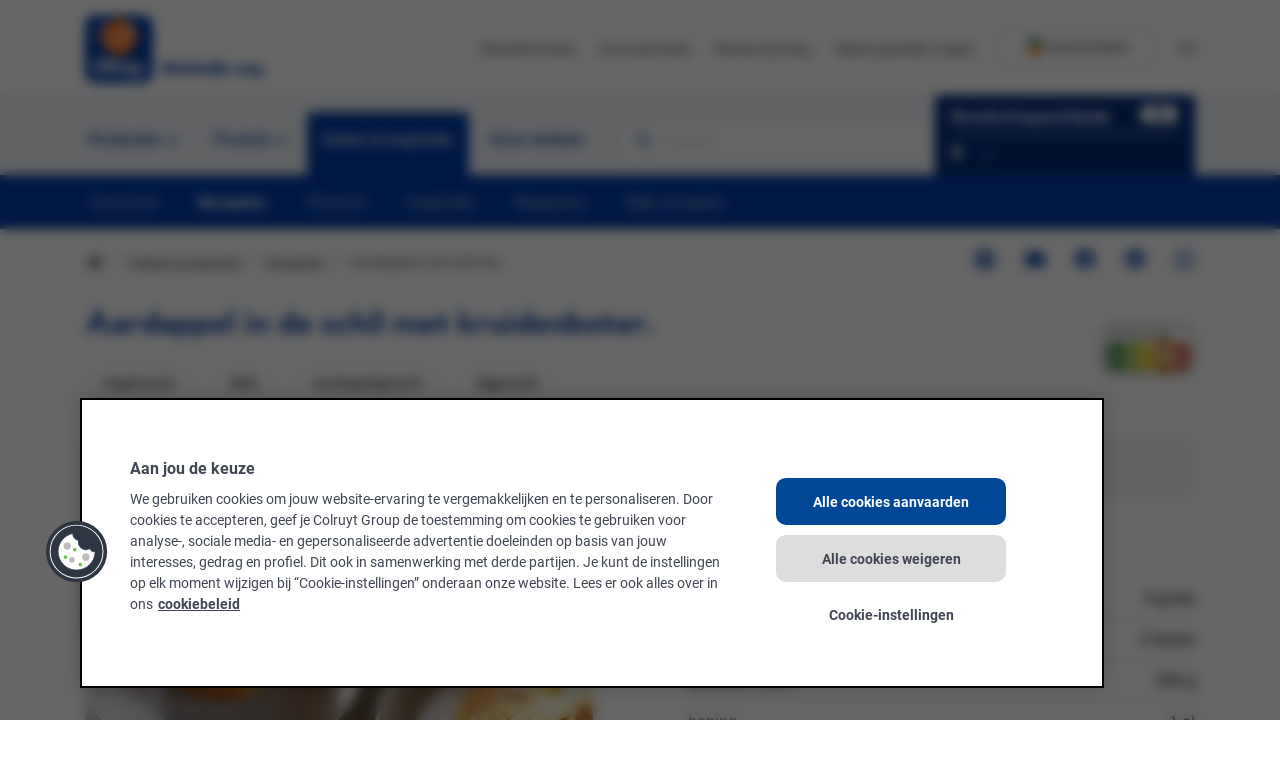

--- FILE ---
content_type: text/html; charset=UTF-8
request_url: https://www.okay.be/nl/koken-en-inspiratie/recepten/aardappel-in-de-schil-met-kruidenboter
body_size: 25788
content:

<!DOCTYPE HTML>
<html lang="nl">
    <head>
    
    <meta charset="UTF-8"/>
    
    <title>Aardappel in de schil met kruidenboter | Okay: makkelijk mag</title>
    <meta content="width=device-width, initial-scale=1, minimum-scale=1, viewport-fit=cover" name="viewport"/>

    
    
    <meta name="title" content="Aardappel in de schil met kruidenboter | Okay: makkelijk mag"/>
    <meta name="description" content="Ons favoriete bbq bijgerecht? Een aardappel op de bbq, natuurlijk! En het wordt nog beter, want we gaan zelf lookboter maken." data-tms-custom-recipe-meta-description="true"/>
    
    <meta name="template" content="page-recipe-detail"/>
    
    
    
    
    
    
    

    

    

    

<link rel="preconnect" href="p.typekit.net" crossorigin/>
<link href="tags.tiqcdn.com" rel="preconnect"/>
<link href="use.typekit.net" rel="preconnect"/>
<link href="cdn.cookielaw.org" rel="preconnect"/>
<link href="fonts.googleapis.com" rel="preconnect"/>
<link href="fonts.gstatic.com" rel="preconnect"/>


    <link rel="preconnect" href="ecustomermw.colruytgroup.com" crossorigin/>
    <link rel="preconnect" href="ecustomermwstatic.colruytgroup.com" crossorigin/>


    <link rel="preconnect" href="ecustlistsmw.colruytgroup.com" crossorigin/>


    <link rel="preconnect" href="apix.colruytgroup.com/gateway/ictmgmt.emarkecom.cgplacesretrsvcv4" crossorigin/>



    


    
    
    <script>window.udata = window.udata || [];
    udata.push(
        {"env_server_time":"1768601017736","env_client_time":"1768601017736","env_device_type":"desktop","page_language":"nl","page_name":"Recipe Detail","page_name_unilang":"recipe-detail","page_template":"content detail recipe","content_type":"","content_template":"page-recipe-detail","page_category_1":"Koken \u0026 inspiratie","page_category_2":"Recepten","page_category_3":"Recipe Detail","page_category_4":"","page_category_5":"","page_status":"200","page_specifications":["toggle:cprefs:off"]}
    );</script>

    



    
    
        <script src="//tiq.colruytgroup.com/okay-aem/prod/utag.sync.js"></script>
    





    


    
    
    

    

    
    
    
<link rel="stylesheet" href="/etc.clientlibs/core/wcm/components/tabs/v1/tabs/clientlibs/site.min.d54c23ba76bd8648119795790ae83779.css" type="text/css">
<link rel="stylesheet" href="/apps/settings/wcm/designs/okay/clientlib-base.min.940d0f3a01b5616f5223de5bf9923381.css" type="text/css">



    

    
    <link href="/apps/settings/wcm/designs/okay/clientlib-base/resources/favicon/favicon.ico" rel="icon" type="image/x-icon"/>

    <link href="/apps/settings/wcm/designs/okay/clientlib-base/resources/favicon/apple-icon-57x57.png" rel="apple-touch-icon" sizes="57x57"/>
    <link href="/apps/settings/wcm/designs/okay/clientlib-base/resources/favicon/apple-icon-60x60.png" rel="apple-touch-icon" sizes="60x60"/>
    <link href="/apps/settings/wcm/designs/okay/clientlib-base/resources/favicon/apple-icon-72x72.png" rel="apple-touch-icon" sizes="72x72"/>
    <link href="/apps/settings/wcm/designs/okay/clientlib-base/resources/favicon/apple-icon-76x76.png" rel="apple-touch-icon" sizes="76x76"/>
    <link href="/apps/settings/wcm/designs/okay/clientlib-base/resources/favicon/apple-icon-114x114.png" rel="apple-touch-icon" sizes="114x114"/>
    <link href="/apps/settings/wcm/designs/okay/clientlib-base/resources/favicon/apple-icon-120x120.png" rel="apple-touch-icon" sizes="120x120"/>
    <link href="/apps/settings/wcm/designs/okay/clientlib-base/resources/favicon/apple-icon-144x144.png" rel="apple-touch-icon" sizes="144x144"/>
    <link href="/apps/settings/wcm/designs/okay/clientlib-base/resources/favicon/apple-icon-152x152.png" rel="apple-touch-icon" sizes="152x152"/>
    <link href="/apps/settings/wcm/designs/okay/clientlib-base/resources/favicon/apple-icon-180x180.png" rel="apple-touch-icon" sizes="180x180"/>

    <link href="/apps/settings/wcm/designs/okay/clientlib-base/resources/favicon/favicon-32x32.png" rel="icon" sizes="32x32" type="image/png"/>
    <link href="/apps/settings/wcm/designs/okay/clientlib-base/resources/favicon/android-chrome-192x192.png" rel="icon" sizes="192x192" type="image/png"/>
    <link href="/apps/settings/wcm/designs/okay/clientlib-base/resources/favicon/favicon-16x16.png" rel="icon" sizes="16x16" type="image/png"/>

    <link color="#366fb7" href="/apps/settings/wcm/designs/okay/clientlib-base/resources/favicon/safari-pinned-tab.svg" rel="mask-icon"/>
    <meta content="#366fb7" name="msapplication-TileColor"/>
    <meta content="/apps/settings/wcm/designs/okay/clientlib-base/resources/mstile-144x144.png" name="msapplication-TileImage"/>
    <meta content="/apps/settings/wcm/designs/okay/clientlib-base/resources/favicon/mstile-310x310.png" name="msapplication-square310x310logo"/>
    <meta content="/apps/settings/wcm/designs/okay/clientlib-base/resources/favicon/mstile-150x150.png" name="msapplication-square150x150logo"/>
    <meta content="/apps/settings/wcm/designs/okay/clientlib-base/resources/favicon/mstile-70x70.png" name="msapplication-square70x70logo"/>
    <meta content="/apps/settings/wcm/designs/okay/clientlib-base/resources/favicon/mstile-310x150.png" name="msapplication-wide310x150logo"/>

    <meta content="#ffffff" name="theme-color"/>
    <meta name="msapplication-config" content="/apps/settings/wcm/designs/okay/clientlib-base/resources/favicon/browserconfig.xml"/>


    <meta property="og:url" content="https://www.okay.be/nl/koken-en-inspiratie/recepten/aardappel-in-de-schil-met-kruidenboter"/>
    <meta property="og:title" content="Aardappel in de schil met kruidenboter | Okay: makkelijk mag"/>
    
    <meta property="og:image" content="https://fgdjrynm.filerobot.com/recipes/10f3e0ebfac73ed1bd96b2425f92e7a7d30627e53ccb86badfddeb1faebfcad2.jpg?vh=5df757&amp;h=800&amp;w=800&amp;q=60"/>
    <meta property="og:type" content="website"/>

    <meta name="twitter:card" content="summary_large_image"/>
    <meta name="twitter:title" content="Aardappel in de schil met kruidenboter"/>
    
    <meta property="og:image" content="https://fgdjrynm.filerobot.com/recipes/10f3e0ebfac73ed1bd96b2425f92e7a7d30627e53ccb86badfddeb1faebfcad2.jpg?vh=5df757&amp;h=800&amp;w=800&amp;q=60"/>
    <link rel="canonical" href="https://www.okay.be/nl/koken-en-inspiratie/recepten/aardappel-in-de-schil-met-kruidenboter"/>
    
    
        <meta name="robots" content="index, follow"/>
    
    
        <link rel="alternate" href="https://www.okay.be/fr/cuisine-et-inspiration/recettes/pomme-de-terre-en-chemise-au-beurre-aux-fines-herbes" hreflang="fr"/>
    
        <link rel="alternate" href="https://www.okay.be/nl/koken-en-inspiratie/recepten/aardappel-in-de-schil-met-kruidenboter" hreflang="nl"/>
    
    
    
    
</head>
    <body class="service base page-base page basicpage" id="service-9652c766df">
        
        
        
            




            
            



    
        




    


    


    


<div class="page-container">
    <main class="main">
        <div class="main__wrapper">
            
    
        
<header class="main-header">
    <div class="notifications inherited-component base-component">
    
    
    <!--
  ~ Copyright (c) 2022 Colruytgroup. All rights reserved.
  -->



    <div data-vue="messages" data-model-url="/content/okay/nl/header-and-footer/jcr:content/header/notifications.model.json" data-model-name="messages-modela831d60b" data-global-vars-url="/content/okay/nl.model.json">
    </div>
    
    
    <div data-model="{&#34;notifications&#34;:[{&#34;messageType&#34;:&#34;info&#34;,&#34;messageTitle&#34;:&#34;Colruyt Group roept Boni paddenstoelenmixen terug&#34;,&#34;messageText&#34;:&#34;Colruyt en Okay informeren over aanwezigheid van glas en hard plastiek in Boni Selection paddenstoelenmixen.&#34;,&#34;cta&#34;:{&#34;label&#34;:&#34;Meer info&#34;,&#34;link&#34;:&#34;https://www.okay.be/nl/over-okay/nieuws/recall-boni-champignons&#34;,&#34;target&#34;:&#34;_blank&#34;,&#34;linkedPage&#34;:null,&#34;linkTitle&#34;:null,&#34;reference&#34;:null,&#34;icon&#34;:null,&#34;iconAsset&#34;:{&#34;alt&#34;:null,&#34;renditionOriginalPath&#34;:null,&#34;path&#34;:null,&#34;source&#34;:null,&#34;svg&#34;:false,&#34;validIcon&#34;:false},&#34;uuid&#34;:&#34;42f2bbd7&#34;,&#34;hideInDesktopMobile&#34;:false,&#34;hideInWebview&#34;:false,&#34;externalLink&#34;:true,&#34;relativeLink&#34;:&#34;https://www.okay.be/nl/over-okay/nieuws/recall-boni-champignons&#34;,&#34;externalizedUrl&#34;:&#34;https://www.okay.be/nl/over-okay/nieuws/recall-boni-champignons&#34;,&#34;active&#34;:false,&#34;extension&#34;:&#34;&#34;},&#34;hideFromXtraApp&#34;:false,&#34;uuid&#34;:&#34;11d53147-a2d3-3066-9f55-991549f1053e&#34;}],&#34;hideComponent&#34;:false,&#34;showTemporaryClosed&#34;:false,&#34;recallMessages&#34;:[],&#34;uuid&#34;:&#34;a831d60b&#34;}" id="messages-modela831d60b"></div>




    




</div>

    <div class="navs">
        <div class="brand-nav">
            <div class="container">
                <div class="d-flex align-items-center ">
                    
                        <div class="logo image">


    <a href="/nl">
        
    
    
        
            
            <div class="logo--mobile  fp-center">
                <svg width="52" height="52" viewBox="0 0 52 52" fill="none" xmlns="http://www.w3.org/2000/svg">
<path d="M52 43.88C52 48.36 48.36 52 43.88 52H8.12C3.64 52 0 48.36 0 43.88V8.12C0 3.63 3.64 0 8.12 0H43.88C48.37 0 52 3.64 52 8.12V43.88Z" fill="#003CA4"/>
<path d="M39.65 16.86C39.65 24.4 33.54 30.51 26 30.51C18.46 30.51 12.36 24.4 12.36 16.86C12.36 9.32 18.47 3.21 26.01 3.21C33.55 3.21 39.65 9.32 39.65 16.86Z" fill="#FF6600"/>
<path d="M18.33 22.88L18.34 22.89L18.33 22.88Z" fill="white"/>
<path d="M18.45 23C18.43 22.98 18.39 22.94 18.36 22.91C18.4 22.96 18.43 22.99 18.45 23Z" fill="white"/>
<path d="M6.26006 11.95C6.42006 11.85 16.3901 11.68 16.9301 11.97C17.4701 12.26 15.2101 12.59 9.78006 12.4C4.37006 12.2 6.26006 11.95 6.26006 11.95Z" fill="white"/>
<path d="M4.31001 14.68C4.49001 14.56 15.53 14.26 16.13 14.62C16.73 14.98 14.22 15.41 8.22001 15.21C2.20001 15 4.31001 14.68 4.31001 14.68Z" fill="white"/>
<path d="M7.47995 17.82C7.62995 17.73 17.63 17.29 18.19 17.51C18.75 17.73 16.5 18.07 11.04 18.08C5.58995 18.08 7.47995 17.82 7.47995 17.82Z" fill="white"/>
<path d="M37.6701 12.68C34.6601 11.99 26.9301 10.95 22.3101 11.33C26.3901 11.69 33.3301 12.27 37.0501 13.52C37.2501 13.23 37.6801 13.05 37.6701 12.68Z" fill="white"/>
<path d="M35.4 14.96C31.32 14.03 29.08 13.01 21.54 13.09L22.74 13.19C26.65 13.74 30.95 13.98 34.47 15.78L34.78 16.09C35.2 15.81 35.32 15.4 35.4 14.96Z" fill="white"/>
<path d="M21.4 15.45C21.1 15.5 24.3 15.95 25.15 16.09C27.2 16.43 29.5 17.04 31.51 17.76C32.13 17.98 33.28 18.71 33.62 17.83C33.77 17.45 32.91 17.21 32 16.97C32 16.97 26.24 15.37 21.4 15.45Z" fill="white"/>
<path d="M35.57 9.53L35.23 9.76L32.34 14.4C31.96 15.05 30.52 16.41 30.52 17.22C31.34 17.08 32.47 15.11 32.91 14.58C34.21 13.03 35.18 11.61 36.44 9.96C36.49 9.56 35.86 9.67 35.57 9.53Z" fill="white"/>
<path d="M32.74 9.22L31.96 9.28C31.11 10.92 29.67 13.04 28.8 14.79L28 16.54C29.43 14.9 31.75 11.12 32.91 9.38L32.74 9.22Z" fill="white"/>
<path d="M34.71 8.98C32.99 8.79 30.97 8.93 29.24 8.83C29.24 8.83 21.66 9.18 20.83 9.44C20.34 9.6 20.73 9.75 21.92 9.82C22.82 9.87 24.25 9.83 24.25 9.83C24.5 9.8 25.49 9.83 25.49 9.83C25.49 9.83 30.5 9.9 32.44 9.83C33.69 9.9 34.91 10.04 36.07 10.31L35.96 10.4C36.22 10.37 36.7 10.43 37 10.59C37.92 11.03 37.82 12.01 37.23 12.64C35.67 14.29 34.66 15.48 33.07 17.43L33.41 18.12L34.61 16.97C36.97 14.6 38.22 13.51 39.31 10.92C39.52 10.46 39.79 9.53 34.71 8.98Z" fill="white"/>
<path d="M28.22 9.22L27.8399 9.26C27.4399 10.33 26.8399 11.26 26.4399 12.41C26.4399 12.41 24.8799 15.62 25.1399 16.1H25.3199C26.2899 14.7 27.4 11.03 28.56 9.7C28.63 9.43 28.46 9.25 28.22 9.22Z" fill="white"/>
<path d="M34.71 8.98C32.99 8.79 29.24 8.83 29.24 8.83C29.24 8.83 21.66 9.18 20.83 9.44" fill="white"/>
<path d="M32.87 22.68C32.87 22.68 32.63 22.47 32.4 22.39C32.32 22.36 32.25 22.34 32.17 22.31C27.89 20.89 21.64 21.38 19.17 22.06C18.95 21.93 18.94 21.7 18.95 21.48C19.17 18.05 20.51 18.72 25.62 19.05C29.02 19.26 33.72 20.26 33.93 20.3C34.13 20.33 34.12 19.98 34 19.78C33.48 18.9 30 18.63 29.01 18.52C28.12 18.42 25.33 18.1 25.33 18.1L21.02 17.71C20.95 17.26 19.42 11.68 19.24 11.23C18.29 8.89 17.26 5.57 13.71 5.58C11.79 5.58 11.52 6.65 11.88 6.94C12.21 7.19 13.81 5.98 15.19 6.85C17.3 8.19 18.24 11.3 18.38 11.91C18.49 12.4 19.92 17.34 19.62 17.65C18.66 18.69 18.08 19.93 17.98 20.97C17.94 21.44 18.11 22.69 18.11 22.69C17.85 23.34 17.39 23.84 17.79 24.64C18.15 25.3 18.71 25.47 19.37 25.45C19.55 25.44 20.4 25.5 21.11 24.71C21.79 23.94 21.45 23.06 21.36 22.78C23.45 22.61 28.94 22.66 29.58 23.07C29.35 23.53 29.27 24.41 29.58 24.9C30.12 25.76 30.89 25.99 31.81 25.71C32.61 25.47 32.98 25.02 33.25 24.15C33.48 23.44 33.28 23.04 32.87 22.68ZM20.31 23.92C20.15 24.28 19.65 24.64 19.17 24.44C18.77 24.28 18.78 23.81 18.86 23.51C18.97 22.99 19.73 22.5 20.21 22.88C20.26 22.92 20.3 22.96 20.34 23.01C20.35 23.02 20.35 23.02 20.34 23.01C20.34 23.01 20.34 23.01 20.33 23.01C20.51 23.27 20.41 23.69 20.31 23.92ZM31.65 24.47C31.3 24.6 30.3 24.49 30.37 23.82C30.45 23.09 31.37 22.87 31.81 23.2C32.25 23.52 32.08 24.31 31.65 24.47Z" fill="white"/>
<path d="M33.16 39.29C33.22 39.28 33.26 39.22 33.26 39.16V39.14C33.26 39.07 33.26 38.98 33.26 38.94C33.22 38.3 32.76 38.05 32.18 37.97C31.69 37.91 31.22 37.95 30.73 38.02C30.47 38.06 30.21 38.11 29.96 38.17C29.8 38.2 29.62 38.27 29.46 38.27H29.45C29.44 38.27 29.43 38.27 29.42 38.27C29.29 38.26 29.19 38.17 29.15 38.05L28.86 36.77C28.86 36.76 28.86 36.75 28.86 36.74C28.86 36.61 28.94 36.5 29.05 36.45L29.06 36.44C29.23 36.36 30.07 36.18 30.3 36.13C30.76 36.04 31.22 35.98 31.69 35.95C31.96 35.93 32.22 35.93 32.49 35.94C33.2 35.96 33.94 36.12 34.56 36.49C35.17 36.85 35.55 37.5 35.68 38.31C35.75 38.73 35.73 39.73 35.73 39.73V43.4C35.73 43.4 35.74 43.91 35.68 44.08C35.58 44.36 35.24 44.47 34.95 44.58C34.64 44.69 34.3 44.78 33.98 44.83C33.62 44.89 33.28 44.95 32.9 44.98C32.35 45.02 31.7 45.02 31.14 44.99C30.95 44.98 30.77 44.95 30.59 44.93C29.54 44.79 28.7 44.35 28.29 43.56C28.15 43.3 28.06 42.94 28.02 42.6C27.98 42.22 28.02 41.81 28.11 41.48C28.34 40.52 29.04 39.85 29.96 39.53C30.25 39.43 30.56 39.36 30.86 39.33C31.78 39.23 33.16 39.29 33.16 39.29ZM33.16 42.91C33.22 42.87 33.26 42.81 33.26 42.73L33.25 41.09C33.25 41.02 33.19 40.96 33.12 40.96H33.11C33.05 40.96 32.31 40.94 31.88 40.97C31.45 41 31.02 41.08 30.79 41.33C30.61 41.53 30.47 41.94 30.56 42.35C30.62 42.61 30.81 42.84 31.07 42.95C31.36 43.07 31.83 43.1 32.19 43.07C32.55 43.04 33.09 42.94 33.16 42.91Z" fill="white"/>
<path d="M14.28 39.05C14.28 39.05 14.44 42.67 11.85 42.67C9.26003 42.67 9.42003 39.05 9.42003 39.05C9.42003 39.05 9.38003 35.43 11.85 35.43C14.32 35.43 14.28 39.05 14.28 39.05ZM11.85 33.13C6.39003 33.13 6.76003 39.05 6.76003 39.05C6.76003 39.05 6.30003 44.97 11.85 44.97C17.4 44.97 16.94 39.05 16.94 39.05C16.94 39.05 17.31 33.13 11.85 33.13Z" fill="white"/>
<path d="M38.73 43.73C38.85 44.11 39.21 44.39 39.63 44.39H39.83C39.9 44.39 39.96 44.45 39.96 44.52L39.66 45.48C39.66 45.48 39.42 46.31 39.09 46.56C38.87 46.73 38.54 46.78 38.2 46.78H36.68C36.43 46.78 36.23 46.98 36.23 47.23V48.41C36.23 48.66 36.43 48.86 36.68 48.86H37.54H38.64C39.13 48.86 39.61 48.79 39.95 48.64C40.26 48.51 40.52 48.36 40.75 48.14C41.18 47.74 41.4 47.22 41.68 46.48C41.96 45.74 45.09 36.35 45.09 36.35C45.1 36.33 45.1 36.31 45.1 36.29C45.1 36.14 44.98 36.03 44.84 36.03H42.87C42.67 36.03 42.49 36.17 42.44 36.35L40.74 42.15C40.72 42.2 40.67 42.24 40.62 42.24C40.56 42.24 40.51 42.2 40.5 42.15L38.91 36.39C38.87 36.19 38.69 36.03 38.47 36.03H36.47C36.32 36.03 36.21 36.15 36.21 36.29C36.21 36.31 36.21 36.34 36.22 36.36L38.73 43.73Z" fill="white"/>
<path d="M17.99 33.78C17.99 33.57 18.16 33.39 18.37 33.39H20.15C20.36 33.39 20.53 33.56 20.53 33.78V37.78C20.53 37.85 20.59 37.9 20.65 37.9C20.69 37.9 20.73 37.87 20.75 37.84L23.97 33.74C24.14 33.52 24.41 33.39 24.71 33.39H26.89C27.04 33.39 27.15 33.51 27.15 33.65C27.15 33.71 27.13 33.77 27.09 33.81L24.08 37.38C24.04 37.43 24.02 37.49 24.02 37.55C24.02 37.59 24.03 37.63 24.05 37.67L27.82 44.49C27.83 44.52 27.84 44.55 27.84 44.59C27.84 44.74 27.72 44.85 27.58 44.85H25.59C25.24 44.85 24.93 44.66 24.77 44.37L22.31 39.74C22.29 39.7 22.25 39.68 22.2 39.68C22.17 39.68 22.14 39.69 22.11 39.72L20.6 41.51C20.54 41.59 20.5 41.68 20.5 41.79L20.51 44.45C20.51 44.66 20.34 44.83 20.13 44.83H18.35C18.14 44.83 17.97 44.66 17.97 44.45V33.78H17.99Z" fill="white"/>
</svg>

            </div>
        
        
    

        
    
    
        
            
            <div class="logo--desktop  fp-center">
                <?xml version="1.0" encoding="UTF-8"?><svg id="Blauw" xmlns="http://www.w3.org/2000/svg" width="194" height="68" viewBox="0 0 194 68"><path d="M10.49,0H57.24C63.11,0,67.86,4.76,67.86,10.62V57.38c0,5.86-4.76,10.62-10.62,10.62H10.48C4.62,68-.14,63.24-.14,57.38V10.62C-.14,4.76,4.62,0,10.49,0Z" style="fill:#003da5;"/><circle cx="33.88" cy="22.05" r="17.85" transform="translate(-6.22 27.14) rotate(-40.29)" style="fill:#f60;"/><g><path d="M23.83,29.92s0,0,.01,.01c0,0-.01-.01-.01-.01Z" style="fill:#fff;"/><path d="M23.99,30.08s-.08-.08-.12-.12c.06,.06,.1,.1,.12,.12Z" style="fill:#fff;"/><path d="M8.05,15.63c.21-.13,13.25-.35,13.96,.03,.71,.38-2.25,.82-9.34,.56-7.1-.26-4.61-.58-4.61-.58Z" style="fill:#fff;"/><path d="M5.5,19.2c.23-.16,14.67-.55,15.45-.08,.78,.47-2.49,1.03-10.35,.77-7.85-.26-5.11-.68-5.11-.68Z" style="fill:#fff;"/><path d="M9.65,23.3c.2-.11,13.28-.69,14-.4,.73,.29-2.21,.74-9.35,.74-7.13,0-4.66-.34-4.66-.34Z" style="fill:#fff;"/><path d="M49.12,16.58c-3.93-.91-14.05-2.26-20.08-1.77,5.34,.47,14.41,1.23,19.27,2.86,.27-.36,.83-.6,.81-1.09h0Z" style="fill:#fff;"/><path d="M46.16,19.56c-5.34-1.22-8.27-2.55-18.13-2.44l1.57,.14c5.11,.72,10.73,1.04,15.34,3.39l.41,.41c.55-.38,.7-.93,.81-1.5h0Z" style="fill:#fff;"/><path d="M27.85,20.21c-.39,.06,3.79,.65,4.9,.84,2.68,.45,5.68,1.25,8.31,2.19,.82,.29,2.31,1.24,2.77,.09,.19-.49-.93-.82-2.12-1.13,0,0-7.54-2.1-13.86-1.98Z" style="fill:#fff;"/><path d="M46.38,12.46l-.45,.3-3.78,6.06c-.49,.86-2.37,2.63-2.38,3.68,1.08-.18,2.55-2.77,3.12-3.45,1.7-2.03,2.97-3.89,4.61-6.04,.06-.52-.76-.37-1.13-.56h0Z" style="fill:#fff;"/><path d="M42.68,12.05l-1.01,.08c-1.12,2.14-3,4.92-4.13,7.2l-1.05,2.29c1.87-2.15,4.9-7.09,6.42-9.36l-.22-.21h0Z" style="fill:#fff;"/><path d="M45.25,11.74c-2.25-.24-4.89-.07-7.15-.2,0,0-9.91,.46-10.99,.8-.64,.2-.14,.41,1.43,.49,1.18,.06,3.05,.01,3.05,.01,.33-.04,1.62,0,1.62,0,0,0,6.55,.09,9.09,0,1.64,.09,3.23,.27,4.75,.63l-.14,.12c.34-.04,.96,.04,1.36,.25,1.2,.58,1.07,1.86,.3,2.68-2.04,2.16-3.36,3.71-5.44,6.26l.44,.91,1.57-1.51c3.08-3.1,4.73-4.52,6.15-7.92,.25-.6,.6-1.81-6.05-2.53Z" style="fill:#fff;"/><path d="M36.76,12.05l-.49,.05c-.52,1.4-1.3,2.61-1.83,4.12,0,0-2.04,4.2-1.7,4.83h.24c1.27-1.83,2.72-6.63,4.23-8.36,.09-.35-.12-.59-.45-.63h0Z" style="fill:#fff;"/><path d="M45.25,11.74c-2.25-.24-7.15-.2-7.15-.2,0,0-9.91,.46-10.99,.8" style="fill:#fff;"/><path d="M42.84,29.66s-.31-.28-.61-.39c-.1-.04-.2-.07-.3-.1-5.59-1.85-13.78-1.21-17-.32-.28-.17-.3-.47-.28-.76,.29-4.49,2.04-3.6,8.73-3.18,4.44,.28,10.59,1.58,10.86,1.63,.26,.04,.25-.42,.1-.68-.68-1.15-5.23-1.51-6.52-1.65-1.17-.13-4.82-.55-4.82-.55l-5.63-.51c-.09-.59-2.09-7.89-2.33-8.47-1.24-3.06-2.59-7.4-7.24-7.39-2.51,0-2.87,1.4-2.39,1.77,.43,.33,2.52-1.26,4.33-.11,2.76,1.75,3.99,5.82,4.17,6.61,.15,.64,2.01,7.09,1.63,7.51-1.25,1.36-2.02,2.98-2.14,4.35-.06,.61,.17,2.24,.17,2.24-.33,.86-.94,1.5-.42,2.55,.47,.87,1.21,1.09,2.07,1.06,.24,0,1.35,.06,2.27-.97,.89-1.01,.44-2.16,.32-2.52,2.73-.22,9.91-.16,10.75,.38-.3,.6-.4,1.75,0,2.39,.71,1.13,1.71,1.43,2.91,1.06,1.04-.32,1.53-.9,1.88-2.04,.28-.9,.02-1.43-.52-1.9Zm-16.42,1.62c-.21,.47-.86,.94-1.49,.68-.53-.22-.51-.82-.41-1.22,.14-.68,1.13-1.32,1.76-.82,.07,.05,.12,.11,.17,.17,0,0,0,0,0,0,0,0,0,0,0,0,0,0,0,0,0,0,.23,.34,.1,.88-.03,1.19Zm14.83,.72c-.46,.17-1.76,.02-1.67-.86,.1-.95,1.31-1.24,1.89-.81,.57,.42,.35,1.46-.21,1.67Z" style="fill:#fff;"/></g><path d="M43.23,51.37c.08-.02,.14-.08,.14-.17v-.03c0-.1,0-.21,0-.27-.05-.84-.65-1.17-1.41-1.27-.65-.08-1.26-.03-1.9,.06-.34,.05-.68,.12-1.01,.19-.21,.04-.44,.13-.66,.14h-.02s-.02,0-.04,0c-.17-.01-.31-.13-.35-.29l-.38-1.67s0-.02,0-.04c0-.17,.1-.31,.24-.37h.02c.22-.11,1.32-.36,1.62-.41,.6-.12,1.21-.2,1.82-.23,.35-.02,.69-.03,1.04-.02,.93,.02,1.9,.23,2.71,.71,.8,.47,1.3,1.33,1.46,2.39,.09,.54,.07,1.86,.07,1.86v4.8s.02,.67-.07,.89c-.13,.37-.57,.51-.96,.65-.41,.15-.85,.27-1.27,.34-.47,.08-.92,.16-1.41,.2-.72,.06-1.57,.06-2.3,0-.25-.02-.48-.05-.72-.08-1.38-.19-2.47-.76-3.01-1.8-.18-.35-.31-.81-.35-1.26-.06-.5,0-1.04,.11-1.47,.3-1.26,1.21-2.13,2.41-2.56,.38-.14,.78-.22,1.18-.26,1.21-.12,3.01-.05,3.03-.05Zm-.01,4.73c.09-.05,.14-.13,.14-.24v-2.15c0-.09-.08-.17-.18-.17h-.02c-.08,0-1.04-.03-1.6,.01-.56,.04-1.13,.15-1.43,.47-.23,.26-.42,.8-.3,1.33,.08,.34,.33,.64,.67,.78,.38,.15,1,.19,1.47,.16,.47-.03,1.16-.16,1.24-.21Z" style="fill:#fff;"/><path d="M18.54,51.06s.21,4.74-3.18,4.74-3.18-4.74-3.18-4.74c0,0-.05-4.74,3.18-4.74s3.18,4.74,3.18,4.74Zm-3.18-7.74c-7.14,0-6.66,7.74-6.66,7.74,0,0-.61,7.74,6.66,7.74s6.66-7.74,6.66-7.74c0,0,.48-7.74-6.66-7.74Z" style="fill:#fff;"/><path d="M50.51,57.18c.16,.5,.63,.87,1.18,.87h.26c.09,0,.17,.08,.17,.17l-.39,1.26s-.31,1.09-.75,1.42c-.28,.22-.71,.28-1.16,.28h-1.99c-.32,0-.59,.26-.59,.59v1.54c0,.32,.26,.59,.59,.59h1.12s0,0,0,0h1.44c.64,0,1.27-.09,1.71-.28,.41-.18,.74-.37,1.04-.65,.56-.52,.85-1.2,1.21-2.17,.36-.97,4.46-13.24,4.46-13.24,0-.03,0-.05,0-.08,0-.19-.15-.35-.35-.35h-2.57c-.27,0-.49,.18-.56,.42l-2.22,7.58c-.02,.07-.09,.12-.16,.12s-.14-.05-.16-.12l-2.08-7.53c-.06-.27-.29-.47-.57-.47h-2.62c-.19,0-.35,.16-.35,.35,0,.03,0,.06,.01,.09l3.3,9.63" style="fill:#fff;"/><path d="M23.39,44.18c0-.28,.23-.5,.5-.5h2.33c.28,0,.5,.23,.5,.5v5.23c0,.09,.07,.16,.16,.16,.05,0,.11-.03,.13-.07l4.21-5.36c.23-.28,.58-.46,.97-.46h2.85c.19,0,.35,.15,.35,.34,0,.08-.03,.15-.07,.21l-3.93,4.67c-.05,.06-.08,.14-.08,.23,0,.06,.01,.11,.04,.16l4.93,8.91s.02,.08,.02,.13c0,.19-.15,.35-.35,.35h-2.6c-.46,0-.86-.25-1.08-.62l-3.22-6.05s-.08-.08-.14-.08c-.04,0-.09,.02-.11,.05l-1.98,2.35c-.08,.1-.13,.23-.13,.37v3.48c.01,.28-.21,.5-.49,.5h-2.33c-.28,0-.5-.23-.5-.5v-13.98Z" style="fill:#fff;"/><g><path d="M89.55,58.59l-1.42-6.46-2.34,6.46c-.81,.14-1.45,.14-2.27,0l-2.34-6.46-1.42,6.46c-.81,.14-1.95,.14-2.76,0l2.73-11.5c.81-.14,1.56-.14,2.37,0l2.55,7.05,2.55-7.05c.81-.14,1.56-.14,2.37,0l2.73,11.5c-.81,.14-1.95,.14-2.76,0Z" style="fill:#003da5;"/><path d="M99.6,54.66v3.93c-.81,.14-1.4,.14-2.21,0l-.16-.71c-.55,.64-1.26,.97-2,.97-1.24,0-2.43-.76-2.43-2.28s1.12-2.27,2.53-2.27c.76,0,1.36,.23,1.7,.51v-.39c0-.82-.43-1.13-1.4-1.13-.67,0-1.4,.21-2.16,.62-.19-.25-.14-1.68,0-2.05,.46-.28,1.42-.62,2.71-.62,2.44,0,3.42,1.2,3.42,3.42Zm-4.25,1.74c0,.26,.19,.55,.65,.55,.35,0,.8-.14,1.03-.3v-.5c-.23-.18-.67-.28-1.01-.28-.5,0-.67,.27-.67,.53Z" style="fill:#003da5;"/><path d="M105.43,58.59l-2.07-3.36v3.36c-.81,.14-1.75,.14-2.57,0v-11.5c.81-.14,1.75-.14,2.57,0v7.47l2-3.04c.81-.14,2.05-.14,2.87,0l-2.3,3.36,2.37,3.72c-.81,.14-2.05,.14-2.87,0Z" style="fill:#003da5;"/><path d="M113.52,58.59l-2.07-3.36v3.36c-.81,.14-1.75,.14-2.57,0v-11.5c.81-.14,1.75-.14,2.57,0v7.47l2-3.04c.81-.14,2.05-.14,2.87,0l-2.3,3.36,2.37,3.72c-.81,.14-2.05,.14-2.87,0Z" style="fill:#003da5;"/><path d="M123.61,55.41h-4.55c.14,.85,.81,1.29,1.7,1.29,.62,0,1.49-.23,2.25-.67,.19,.25,.14,1.72,0,2.09-.5,.37-1.34,.74-2.53,.74-2.46,0-4.02-1.58-4.02-3.82s1.63-3.79,3.86-3.79c2.97,0,3.79,2.67,3.29,4.16Zm-4.41-1.31h2.09c-.07-.62-.41-.92-.96-.92s-.96,.3-1.13,.92Z" style="fill:#003da5;"/><path d="M124.61,58.59v-11.5c.81-.14,1.75-.14,2.57,0v11.5c-.81,.14-1.75,.14-2.57,0Z" style="fill:#003da5;"/><path d="M131.42,48.33c0,.87-.71,1.49-1.59,1.49s-1.59-.62-1.59-1.49,.71-1.51,1.59-1.51,1.59,.62,1.59,1.51Zm-2.89,10.27v-7.08c.81-.14,1.75-.14,2.57,0v7.08c-.81,.14-1.75,.14-2.57,0Z" style="fill:#003da5;"/><path d="M133.13,61.74c-.62,0-1.42-.18-1.77-.32-.14-.37-.19-1.86,0-2.11,.43,.16,.82,.27,1.06,.27,.37,0,.37-.23,.37-.76v-7.31c.81-.14,1.75-.14,2.57,0v7.68c0,1.68-.83,2.55-2.23,2.55Zm2.55-13.42c0,.87-.71,1.49-1.59,1.49s-1.59-.62-1.59-1.49,.71-1.51,1.59-1.51,1.59,.62,1.59,1.51Z" style="fill:#003da5;"/><path d="M141.39,58.59l-2.07-3.36v3.36c-.81,.14-1.75,.14-2.57,0v-11.5c.81-.14,1.75-.14,2.57,0v7.47l2-3.04c.81-.14,2.05-.14,2.87,0l-2.3,3.36,2.37,3.72c-.82,.14-2.05,.14-2.87,0Z" style="fill:#003da5;"/><path d="M160.15,53.97v4.62c-.81,.14-1.75,.14-2.57,0v-4.04c0-.69-.3-1.1-.92-1.1-.44,0-.83,.21-1.1,.48v4.65c-.81,.14-1.75,.14-2.57,0v-4.04c0-.69-.3-1.1-.92-1.1-.44,0-.83,.21-1.1,.48v4.65c-.81,.14-1.75,.14-2.57,0v-7.08c.82-.14,1.4-.14,2.21,0l.2,.83c.57-.64,1.34-1.1,2.16-1.1,1.22,0,1.91,.55,2.27,1.27,.58-.74,1.43-1.27,2.32-1.27,1.96,0,2.58,1.45,2.58,2.73Z" style="fill:#003da5;"/><path d="M167.81,54.66v3.93c-.82,.14-1.4,.14-2.21,0l-.16-.71c-.55,.64-1.26,.97-2,.97-1.24,0-2.42-.76-2.42-2.28s1.11-2.27,2.53-2.27c.76,0,1.36,.23,1.7,.51v-.39c0-.82-.42-1.13-1.4-1.13-.67,0-1.4,.21-2.16,.62-.19-.25-.14-1.68,0-2.05,.46-.28,1.42-.62,2.71-.62,2.44,0,3.42,1.2,3.42,3.42Zm-4.25,1.74c0,.26,.19,.55,.65,.55,.35,0,.8-.14,1.03-.3v-.5c-.23-.18-.67-.28-1.01-.28-.49,0-.67,.27-.67,.53Z" style="fill:#003da5;"/><path d="M174.09,52.34l.19-.83c.82-.14,1.4-.14,2.21,0v6.69c0,2.2-1.49,3.54-3.86,3.54-1.27,0-2.34-.35-2.8-.69-.14-.37-.2-1.79,0-2.04,.76,.44,1.52,.62,2.25,.62,.9,0,1.84-.25,1.84-1.29v-.55c-.37,.44-1.03,.89-2.04,.89-2,0-3.26-1.7-3.26-3.72s1.26-3.72,3.26-3.72c1.1,0,1.7,.44,2.2,1.1Zm-2.89,2.62c0,.92,.6,1.51,1.4,1.51,.58,0,1.05-.3,1.33-.57v-1.88c-.28-.27-.74-.57-1.33-.57-.8,0-1.4,.58-1.4,1.5Z" style="fill:#003da5;"/><path d="M177.46,57.37c0-.89,.71-1.51,1.59-1.51s1.59,.62,1.59,1.51-.71,1.49-1.59,1.49-1.59-.62-1.59-1.49Z" style="fill:#003da5;"/></g></svg>
            </div>
        
        
    

    </a>



    

</div>

                    
                    
                        <div class="top-navigation base-component">
<nav>
    <ul class="nav">
        
            <li>
                <a class="nav__item " href="/nl/over-okay/winkelformules">Winkelformules</a>
            </li>
        
            <li>
                <a class="nav__item " href="/nl/duurzaamheid">Duurzaamheid</a>
            </li>
        
            <li>
                <a class="nav__item " href="/nl/over-okay/werken-bij-okay">Werken bij Okay</a>
            </li>
        
            <li>
                <a class="nav__item " href="/nl/contact">Meest gestelde vragen</a>
            </li>
        
    </ul>
</nav>



    

</div>

                    
                    
                        <div class="xtra-blue-login xtra-login base-component"><xtra-authentication></xtra-authentication>
</div>

                    
                    
                        <div class="language-switch inherited-component base-component">

    <ul class="language-switch__menu menu--language-switch" data-tms-navigation-section="language switch">
        
    
        <li>
            <a class="lang-switch" data-iso="fr" href="/fr/cuisine-et-inspiration/recettes/pomme-de-terre-en-chemise-au-beurre-aux-fines-herbes">
                FR
            </a>
        </li>
    </ul>


    

</div>

                    
                </div>
            </div>
        </div>
        <div class="main-nav">
            <div class="container">
                <div class="main-nav-wrapper">
                    
                        <div class="navigation base-component">

<nav>
  <ul class="nav" data-tms-navigation-section="main navigation">
      
          <li>
              <a class="nav__item nav__item--main nav__item--parent" href="/nl/producten">Producten</a>
              <div class="nav__collapse">
                <div class="nav__header d-lg-none">Producten</div>
                <ul class="nav nav--sub" data-tms-navigation-section="subnavigation">
                    
                        <li>
                            <a class="nav__item nav__item--sub" href="/nl/producten/assortiment">Assortiment</a>
                        </li>
                    
                        <li>
                            <a class="nav__item nav__item--sub" href="/nl/producten/laatste-kasticket">Laatste kasticket</a>
                        </li>
                    
                        <li>
                            <a class="nav__item nav__item--sub" href="/nl/producten/meest-gekocht">Meest  gekocht</a>
                        </li>
                    
                        <li>
                            <a class="nav__item nav__item--sub" href="/nl/producten/mijn-favorieten">Mijn favorieten</a>
                        </li>
                    
                </ul>
              </div>
          </li>
      
          <li>
              <a class="nav__item nav__item--main nav__item--parent" href="/nl/promos">Promo&#39;s</a>
              <div class="nav__collapse">
                <div class="nav__header d-lg-none">Promo&#39;s</div>
                <ul class="nav nav--sub" data-tms-navigation-section="subnavigation">
                    
                        <li>
                            <a class="nav__item nav__item--sub" href="/nl/promos/promoties">Promoties</a>
                        </li>
                    
                        <li>
                            <a class="nav__item nav__item--sub" href="/nl/promos/meepakkers">Meepakkers</a>
                        </li>
                    
                        <li>
                            <a class="nav__item nav__item--sub" href="/nl/promos/mijn-favorieten-in-promo">Mijn favorieten in promo</a>
                        </li>
                    
                </ul>
              </div>
          </li>
      
          <li>
              <a class="nav__item nav__item--main nav__item--parent" href="/nl/koken-en-inspiratie">Koken &amp; inspiratie</a>
              <div class="nav__collapse">
                <div class="nav__header d-lg-none">Koken &amp; inspiratie</div>
                <ul class="nav nav--sub" data-tms-navigation-section="subnavigation">
                    
                        <li>
                            <a class="nav__item nav__item--sub" href="/nl/koken-en-inspiratie/overzicht">Overzicht</a>
                        </li>
                    
                        <li>
                            <a class="nav__item nav__item--sub" href="/nl/koken-en-inspiratie/recepten">Recepten</a>
                        </li>
                    
                        <li>
                            <a class="nav__item nav__item--sub" href="/nl/koken-en-inspiratie/themas">Thema&#39;s</a>
                        </li>
                    
                        <li>
                            <a class="nav__item nav__item--sub" href="/nl/koken-en-inspiratie/inspiratie">Inspiratie</a>
                        </li>
                    
                        <li>
                            <a class="nav__item nav__item--sub" href="/nl/koken-en-inspiratie/magazine">Magazine </a>
                        </li>
                    
                        <li>
                            <a class="nav__item nav__item--sub" href="/nl/koken-en-inspiratie/mijn-recepten">Mijn recepten</a>
                        </li>
                    
                </ul>
              </div>
          </li>
      
          <li>
              <a class="nav__item nav__item--main " href="/nl/onze-winkels">Onze winkels</a>
              <div class="nav__collapse">
                <div class="nav__header d-lg-none">Onze winkels</div>
                <ul class="nav nav--sub" data-tms-navigation-section="subnavigation">
                    
                </ul>
              </div>
          </li>
      
  </ul>
</nav>


    


</div>

                    
                    <div class="d-lg-none ml-auto">
                        <div class="xtra-blue-login xtra-login base-component"><xtra-authentication></xtra-authentication>
</div>

                    </div>
                    <div class="search">
                        <div class="global-search base-component">


    
    <div class="global-search__wrapper" data-vue="globalSearch" data-model-url="/content/okay/nl/header-and-footer/jcr:content/header/global-search.model.json" data-global-vars-url="/content/okay/nl.model.json"></div>



    

</div>

                    </div>
                    <div class="basket">
                        <!--
  ~ Copyright (c) 2025 Colruytgroup. All rights reserved.
  -->




    <div data-vue="shoppingListMobileButton" data-global-vars-url="/content/okay/nl.model.json"></div>

        <div data-vue="shoppingList" class="shopping-list-bar" data-model-name="shoppingList-model9ab0cd13" data-model-url="/content/okay/nl/header-and-footer/jcr:content/header/basket.model.json" data-global-vars-url="/content/okay/nl.model.json">
        </div>

    
    
    <div data-model="{&#34;emptyText&#34;:&#34;Geen producten in je lijst&#34;,&#34;noItemsCtaLabel&#34;:&#34;Voeg producten toe&#34;,&#34;noItemsCtaLink&#34;:&#34;/nl/producten/assortiment&#34;,&#34;notLoggedInTitle&#34;:&#34;Meld je aan om je lijstje te kunnen gebruiken.&#34;,&#34;basketTitle&#34;:&#34;Boodschappenlijstje&#34;,&#34;productSearchResults&#34;:&#34;/nl/producten/assortiment/alle-producten&#34;,&#34;estimatedTotalLink&#34;:&#34;/nl/over-okay/winkelformules/schatting-winkelprijs&#34;,&#34;hideBasket&#34;:false,&#34;collapseBasket&#34;:false,&#34;downloadAppBanner&#34;:{&#34;uuid&#34;:&#34;a1de63b4&#34;},&#34;notLoggedInUspTiles&#34;:[{&#34;notLoggedInUspLabel&#34;:&#34;Ga snel naar jouw laatst gekochte of favoriete producten.&#34;,&#34;uuid&#34;:&#34;43ea042c&#34;},{&#34;notLoggedInUspLabel&#34;:&#34;Vul je lijstje aan waar en wanneer je wil via onze website of Xtra-app.&#34;,&#34;uuid&#34;:&#34;2f546e50&#34;}],&#34;iconNoItemsInBasket&#34;:{&#34;renditions&#34;:[],&#34;webpRenditions&#34;:[],&#34;avifRenditions&#34;:[],&#34;focalPoint&#34;:&#34;&#34;,&#34;alt&#34;:&#34;&#34;,&#34;assetWidth&#34;:0,&#34;fallbackWebpRendition&#34;:&#34;&#34;,&#34;svg&#34;:false,&#34;lastReplicated&#34;:null,&#34;fallbackAvifRendition&#34;:&#34;&#34;,&#34;focalPointCssProperty&#34;:&#34;&#34;,&#34;fallbackRendition&#34;:&#34;&#34;,&#34;onTime&#34;:null,&#34;offTime&#34;:null,&#34;deleted&#34;:null,&#34;lastModified&#34;:null,&#34;empty&#34;:true,&#34;path&#34;:&#34;&#34;},&#34;xtraReductionLink&#34;:{&#34;label&#34;:null,&#34;link&#34;:null,&#34;target&#34;:null,&#34;linkedPage&#34;:null,&#34;linkTitle&#34;:null,&#34;resourceType&#34;:null,&#34;extension&#34;:&#34;html&#34;},&#34;uuid&#34;:&#34;9ab0cd13&#34;}" id="shoppingList-model9ab0cd13"></div>



                        <div class="store-selector base-component">


<div data-vue="storeSelector" data-model-url="/content/okay/nl/header-and-footer/jcr:content/header/store-selector.model.json" data-global-vars-url="/content/okay/nl.model.json">
    
    
    <div data-model="{&#34;titleUserSession&#34;:&#34;Welkom bij Okay.be&#34;,&#34;boldTextAddToBasket&#34;:&#34;Product toevoegen aan je boodschappenlijstje? Selecteer eerst een winkel.&#34;,&#34;disablePreferredStore&#34;:false,&#34;anonymousStoreSearchBar&#34;:true,&#34;anonymousStoreChange&#34;:false,&#34;temporaryClosedStoreSelection&#34;:false,&#34;hideClosedStores&#34;:true,&#34;enablePopupStoreClosure&#34;:true,&#34;showDistance&#34;:true,&#34;showStoreDetailLink&#34;:true,&#34;showOpeningHours&#34;:true,&#34;showReopeningAsOf&#34;:0,&#34;showTempClosureAsOf&#34;:0,&#34;storeChangeLimit&#34;:0,&#34;nonSelectableStoreTypes&#34;:[],&#34;storeDetailPage&#34;:false,&#34;featureId24_7&#34;:25018,&#34;nonSelectableStoreIds&#34;:[],&#34;uuid&#34;:&#34;7e15c06d&#34;}" id="storeSelector-model7e15c06d"></div>

</div>
</div>

                    </div>
                    <div class="d-lg-none mobile-menu">
                        <button type="button" class="mobile-menu__hamburger"></button>
                    </div>
                </div>
            </div>
        </div>
        <div class="mobile-nav">
            <button type="button" class="mobile-nav__close"></button>
            <div class="mobile-nav__wrapper">
                <div>
                    <div class="mobile-nav__header">Menu</div>
                    <div>
                        <div class="navigation base-component">

<nav>
  <ul class="nav" data-tms-navigation-section="main navigation">
      
          <li>
              <a class="nav__item nav__item--main nav__item--parent" href="/nl/producten">Producten</a>
              <div class="nav__collapse">
                <ul class="nav nav--sub" data-tms-navigation-section="subnavigation">
                    <li>
                      <a class="nav__item nav__item--sub nav__item--back" href="/nl/producten">Producten</a>
                    </li>
                    
                        <li>
                            <a class="nav__item nav__item--sub" href="/nl/producten/assortiment">Assortiment</a>
                        </li>
                    
                        <li>
                            <a class="nav__item nav__item--sub" href="/nl/producten/laatste-kasticket">Laatste kasticket</a>
                        </li>
                    
                        <li>
                            <a class="nav__item nav__item--sub" href="/nl/producten/meest-gekocht">Meest  gekocht</a>
                        </li>
                    
                        <li>
                            <a class="nav__item nav__item--sub" href="/nl/producten/mijn-favorieten">Mijn favorieten</a>
                        </li>
                    
                </ul>
              </div>
          </li>
      
          <li>
              <a class="nav__item nav__item--main nav__item--parent" href="/nl/promos">Promo&#39;s</a>
              <div class="nav__collapse">
                <ul class="nav nav--sub" data-tms-navigation-section="subnavigation">
                    <li>
                      <a class="nav__item nav__item--sub nav__item--back" href="/nl/promos">Promo&#39;s</a>
                    </li>
                    
                        <li>
                            <a class="nav__item nav__item--sub" href="/nl/promos/promoties">Promoties</a>
                        </li>
                    
                        <li>
                            <a class="nav__item nav__item--sub" href="/nl/promos/meepakkers">Meepakkers</a>
                        </li>
                    
                        <li>
                            <a class="nav__item nav__item--sub" href="/nl/promos/mijn-favorieten-in-promo">Mijn favorieten in promo</a>
                        </li>
                    
                </ul>
              </div>
          </li>
      
          <li>
              <a class="nav__item nav__item--main nav__item--parent" href="/nl/koken-en-inspiratie">Koken &amp; inspiratie</a>
              <div class="nav__collapse">
                <ul class="nav nav--sub" data-tms-navigation-section="subnavigation">
                    <li>
                      <a class="nav__item nav__item--sub nav__item--back" href="/nl/koken-en-inspiratie">Koken &amp; inspiratie</a>
                    </li>
                    
                        <li>
                            <a class="nav__item nav__item--sub" href="/nl/koken-en-inspiratie/overzicht">Overzicht</a>
                        </li>
                    
                        <li>
                            <a class="nav__item nav__item--sub" href="/nl/koken-en-inspiratie/recepten">Recepten</a>
                        </li>
                    
                        <li>
                            <a class="nav__item nav__item--sub" href="/nl/koken-en-inspiratie/themas">Thema&#39;s</a>
                        </li>
                    
                        <li>
                            <a class="nav__item nav__item--sub" href="/nl/koken-en-inspiratie/inspiratie">Inspiratie</a>
                        </li>
                    
                        <li>
                            <a class="nav__item nav__item--sub" href="/nl/koken-en-inspiratie/magazine">Magazine </a>
                        </li>
                    
                        <li>
                            <a class="nav__item nav__item--sub" href="/nl/koken-en-inspiratie/mijn-recepten">Mijn recepten</a>
                        </li>
                    
                </ul>
              </div>
          </li>
      
          <li>
              <a class="nav__item nav__item--main " href="/nl/onze-winkels">Onze winkels</a>
              <div class="nav__collapse">
                <ul class="nav nav--sub" data-tms-navigation-section="subnavigation">
                    <li>
                      <a class="nav__item nav__item--sub nav__item--back" href="/nl/onze-winkels">Onze winkels</a>
                    </li>
                    
                </ul>
              </div>
          </li>
      
  </ul>
</nav>


    


</div>

                    </div>
                    <div>
                        <div class="top-navigation base-component">
<nav>
    <ul class="nav">
        
            <li>
                <a class="nav__item " href="/nl/over-okay/winkelformules">Winkelformules</a>
            </li>
        
            <li>
                <a class="nav__item " href="/nl/duurzaamheid">Duurzaamheid</a>
            </li>
        
            <li>
                <a class="nav__item " href="/nl/over-okay/werken-bij-okay">Werken bij Okay</a>
            </li>
        
            <li>
                <a class="nav__item " href="/nl/contact">Meest gestelde vragen</a>
            </li>
        
    </ul>
</nav>



    

</div>

                    </div>
                    <div>
                        <div class="language-switch inherited-component base-component">

    <ul class="language-switch__menu menu--language-switch" data-tms-navigation-section="language switch">
        
    
        <li>
            <a class="lang-switch" data-iso="fr" href="/fr/cuisine-et-inspiration/recettes/pomme-de-terre-en-chemise-au-beurre-aux-fines-herbes">
                FR
            </a>
        </li>
    </ul>


    

</div>

                    </div>
                </div>
            </div>
        </div>
    </div>
    <div>
        

    
        <div data-vue="languageSelector" data-languages="{&#34;nl&#34;:{&#34;label&#34;:&#34;Nederlands&#34;,&#34;shortLabel&#34;:&#34;NL&#34;,&#34;langcode&#34;:&#34;nl&#34;,&#34;splashTitle&#34;:&#34;Welkom bij Okay&#34;,&#34;splashDescription&#34;:&#34; &#34;,&#34;path&#34;:&#34;/nl/koken-en-inspiratie/recepten/aardappel-in-de-schil-met-kruidenboter&#34;},&#34;fr&#34;:{&#34;label&#34;:&#34;Français&#34;,&#34;shortLabel&#34;:&#34;FR&#34;,&#34;langcode&#34;:&#34;fr&#34;,&#34;splashTitle&#34;:&#34;Bienvenue chez Okay&#34;,&#34;splashDescription&#34;:&#34; &#34;,&#34;path&#34;:&#34;/fr/cuisine-et-inspiration/recettes/pomme-de-terre-en-chemise-au-beurre-aux-fines-herbes&#34;}}" data-overlay-image="{&#34;renditions&#34;:[{&#34;path&#34;:&#34;/content/dam/okay/uat/logo-okay.png/jcr:content/renditions/cq5dam.web.400.400.png&#34;,&#34;path15x&#34;:null,&#34;path20x&#34;:null,&#34;mimeType&#34;:&#34;image/png&#34;,&#34;size&#34;:400,&#34;minWidth&#34;:1},{&#34;path&#34;:&#34;/content/dam/okay/uat/logo-okay.png/jcr:content/renditions/cq5dam.web.600.600.png&#34;,&#34;path15x&#34;:null,&#34;path20x&#34;:null,&#34;mimeType&#34;:&#34;image/png&#34;,&#34;size&#34;:600,&#34;minWidth&#34;:400},{&#34;path&#34;:&#34;/content/dam/okay/uat/logo-okay.png/jcr:content/renditions/cq5dam.web.800.800.png&#34;,&#34;path15x&#34;:null,&#34;path20x&#34;:null,&#34;mimeType&#34;:&#34;image/png&#34;,&#34;size&#34;:800,&#34;minWidth&#34;:600},{&#34;path&#34;:&#34;/content/dam/okay/uat/logo-okay.png/jcr:content/renditions/cq5dam.web.950.950.png&#34;,&#34;path15x&#34;:null,&#34;path20x&#34;:null,&#34;mimeType&#34;:&#34;image/png&#34;,&#34;size&#34;:950,&#34;minWidth&#34;:800},{&#34;path&#34;:&#34;/content/dam/okay/uat/logo-okay.png/jcr:content/renditions/cq5dam.web.1280.1280.png&#34;,&#34;path15x&#34;:null,&#34;path20x&#34;:null,&#34;mimeType&#34;:&#34;image/png&#34;,&#34;size&#34;:1280,&#34;minWidth&#34;:950},{&#34;path&#34;:&#34;/content/dam/okay/uat/logo-okay.png/jcr:content/renditions/cq5dam.web.1600.1600.png&#34;,&#34;path15x&#34;:null,&#34;path20x&#34;:null,&#34;mimeType&#34;:&#34;image/png&#34;,&#34;size&#34;:1600,&#34;minWidth&#34;:1280},{&#34;path&#34;:&#34;/content/dam/okay/uat/logo-okay.png/jcr:content/renditions/cq5dam.web.1920.1920.png&#34;,&#34;path15x&#34;:null,&#34;path20x&#34;:null,&#34;mimeType&#34;:&#34;image/png&#34;,&#34;size&#34;:1920,&#34;minWidth&#34;:1600}],&#34;webpRenditions&#34;:[{&#34;path&#34;:&#34;/content/dam/okay/uat/logo-okay.png/jcr:content/renditions/logo-okay.web.400.400.webp&#34;,&#34;path15x&#34;:null,&#34;path20x&#34;:null,&#34;mimeType&#34;:&#34;image/webp&#34;,&#34;size&#34;:400,&#34;minWidth&#34;:1},{&#34;path&#34;:&#34;/content/dam/okay/uat/logo-okay.png/jcr:content/renditions/logo-okay.web.600.600.webp&#34;,&#34;path15x&#34;:null,&#34;path20x&#34;:null,&#34;mimeType&#34;:&#34;image/webp&#34;,&#34;size&#34;:600,&#34;minWidth&#34;:400},{&#34;path&#34;:&#34;/content/dam/okay/uat/logo-okay.png/jcr:content/renditions/logo-okay.web.800.800.webp&#34;,&#34;path15x&#34;:null,&#34;path20x&#34;:null,&#34;mimeType&#34;:&#34;image/webp&#34;,&#34;size&#34;:800,&#34;minWidth&#34;:600},{&#34;path&#34;:&#34;/content/dam/okay/uat/logo-okay.png/jcr:content/renditions/logo-okay.web.950.950.webp&#34;,&#34;path15x&#34;:null,&#34;path20x&#34;:null,&#34;mimeType&#34;:&#34;image/webp&#34;,&#34;size&#34;:950,&#34;minWidth&#34;:800},{&#34;path&#34;:&#34;/content/dam/okay/uat/logo-okay.png/jcr:content/renditions/logo-okay.web.1280.1280.webp&#34;,&#34;path15x&#34;:null,&#34;path20x&#34;:null,&#34;mimeType&#34;:&#34;image/webp&#34;,&#34;size&#34;:1280,&#34;minWidth&#34;:950},{&#34;path&#34;:&#34;/content/dam/okay/uat/logo-okay.png/jcr:content/renditions/logo-okay.web.1600.1600.webp&#34;,&#34;path15x&#34;:null,&#34;path20x&#34;:null,&#34;mimeType&#34;:&#34;image/webp&#34;,&#34;size&#34;:1600,&#34;minWidth&#34;:1280},{&#34;path&#34;:&#34;/content/dam/okay/uat/logo-okay.png/jcr:content/renditions/logo-okay.web.1920.1920.webp&#34;,&#34;path15x&#34;:null,&#34;path20x&#34;:null,&#34;mimeType&#34;:&#34;image/webp&#34;,&#34;size&#34;:1920,&#34;minWidth&#34;:1600}],&#34;avifRenditions&#34;:[],&#34;focalPoint&#34;:&#34;fp-center&#34;,&#34;alt&#34;:&#34;logo-okay.png&#34;,&#34;assetWidth&#34;:184,&#34;fallbackWebpRendition&#34;:&#34;/content/dam/okay/uat/logo-okay.png/jcr:content/renditions/logo-okay.web.400.400.webp&#34;,&#34;svg&#34;:false,&#34;lastReplicated&#34;:null,&#34;fallbackAvifRendition&#34;:&#34;&#34;,&#34;focalPointCssProperty&#34;:&#34;center&#34;,&#34;fallbackRendition&#34;:&#34;/content/dam/okay/uat/logo-okay.png/jcr:content/renditions/cq5dam.web.400.400.png&#34;,&#34;onTime&#34;:null,&#34;offTime&#34;:null,&#34;deleted&#34;:null,&#34;lastModified&#34;:1697095499361,&#34;empty&#34;:false,&#34;path&#34;:&#34;/content/dam/okay/uat/logo-okay.png&#34;}" data-overlay-background="{&#34;renditions&#34;:[],&#34;webpRenditions&#34;:[],&#34;avifRenditions&#34;:[],&#34;focalPoint&#34;:&#34;&#34;,&#34;alt&#34;:&#34;&#34;,&#34;assetWidth&#34;:0,&#34;fallbackWebpRendition&#34;:&#34;&#34;,&#34;svg&#34;:false,&#34;lastReplicated&#34;:null,&#34;fallbackAvifRendition&#34;:&#34;&#34;,&#34;focalPointCssProperty&#34;:&#34;&#34;,&#34;fallbackRendition&#34;:&#34;&#34;,&#34;onTime&#34;:null,&#34;offTime&#34;:null,&#34;deleted&#34;:null,&#34;lastModified&#34;:null,&#34;empty&#34;:true,&#34;path&#34;:&#34;&#34;}">
        </div>
    


    


    </div>
<style>.promo-overview__facets .user-interactions { margin-left: 20px }</style>
</header>

    
    



            
            
                
<div class="root responsivegrid container">


<div class="aem-Grid aem-Grid--12 aem-Grid--default--12 ">
    
    <div class="reference aem-GridColumn aem-GridColumn--default--12">




    

</div>
<div class="responsivegrid mt-0 aem-GridColumn aem-GridColumn--default--12">


<div class="aem-Grid aem-Grid--12 aem-Grid--default--12 ">
    
    <div class="responsivegrid mt-0 mb-0 aem-GridColumn aem-GridColumn--default--12">


<div class="aem-Grid aem-Grid--12 aem-Grid--default--12 ">
    
    <div class="breadcrumb aem-GridColumn aem-GridColumn--default--12">


    
        
        
            
    <ul class="breadcrumb__list" itemscope itemtype="https://schema.org/BreadcrumbList" data-tms-navigation-section="breadcrumb">
        <li itemprop="itemListElement" itemscope itemtype="https://schema.org/ListItem" class="breadcrumb__home">
            <a itemprop="item" href="/nl">
                <span itemprop="name">Okay, jouw supermarkt in de buurt</span>
            </a>
            <meta itemprop="position" content="1"/>
        </li>
    
        <li itemprop="itemListElement" itemscope itemtype="https://schema.org/ListItem">
            <a itemprop="item" href="/nl/koken-en-inspiratie">
                <span itemprop="name">Koken &amp; inspiratie</span>
            </a>
            <meta itemprop="position" content="2"/>
        </li>
    
        <li itemprop="itemListElement" itemscope itemtype="https://schema.org/ListItem">
            <a itemprop="item" href="/nl/koken-en-inspiratie/recepten">
                <span itemprop="name">Recepten</span>
            </a>
            <meta itemprop="position" content="3"/>
        </li>
    
        <li itemprop="itemListElement" itemscope itemtype="https://schema.org/ListItem">
            <a itemprop="item">
                <span itemprop="name">Aardappel in de schil met kruidenboter</span>
            </a>
            <meta itemprop="position" content="4"/>
        </li>
    </ul>

        
    
    


<div class="social-sharing sharing">

    

<div class="cmp-social-share">
    
        <div class="cmp-social-share__item">
            
    <div class="print-share-button" data-tms-share-name="other" data-tms-share-platform="print"></div>

        </div>
    
    
        <div class="cmp-social-share__item mail">
            
    
    <a class="mail-share-button" data-tms-share-name="other" data-tms-share-platform="email" data-href="mailto:?to="></a>

        </div>
    
    
        <div class="cmp-social-share__item">
            
    <div class="facebook-share-button" data-tms-share-name="other" data-tms-share-platform="facebook" onclick="window.open('https://www.facebook.com/sharer/sharer.php?kid_directed_site=0&src=share_button&sdk=joey&u=' + window.location.href,'facebook-share-dialog','width=800,height=600');">
    </div>

        </div>
    
    
    
        <div class="cmp-social-share__item pinterest">
            
    <a class="pinterest-share-button" data-tms-share-name="other" data-tms-share-platform="pinterest" data-pin-do="buttonPin" data-pin-count="above" data-pin-save="false" data-pin-media="https://www.okay.be/nl/koken-en-inspiratie/recepten/recipe-detail.thumb.800.480.png?ck=1767793041" data-pin-custom="true" href="http://www.pinterest.com/pin/create/button/"></a>

        </div>
    
    
    
        <div class="cmp-social-share__item">
            
    <a class="whatsapp-share-button" href="whatsapp://send?text=https://www.okay.be/nl/koken-en-inspiratie/recepten/recipe-detail.html" data-action="share/whatsapp/share"></a>

        </div>
    
</div>


</div>



    
</div>

    
</div>
</div>
<div class="responsivegrid mt-0 aem-GridColumn aem-GridColumn--default--12">


<div class="aem-Grid aem-Grid--12 aem-Grid--default--12 ">
    
    <div class="media-selling-banner base-component aem-GridColumn aem-GridColumn--default--12">

<div class="media-selling-banner">

    

    
</div>


    

</div>
<div class="recipe-detail recipe-detail-swf messages-component base-component aem-GridColumn aem-GridColumn--default--12">
<div class="social-share-props d-none" data-media="https://fgdjrynm.filerobot.com/recipes/10f3e0ebfac73ed1bd96b2425f92e7a7d30627e53ccb86badfddeb1faebfcad2.jpg?vh=5df757&amp;h=800&amp;w=800&amp;q=60&amp;height=500&amp;width=500&amp;q=60">
</div>

    <script type="application/ld+json">{
  "@context": "http://schema.org",
  "@type": "Recipe",
  "recipeIngredient": [
    "4 grote aardappelen",
    "2 tenen look",
    "250 g gezouten boter",
    "1 el honing",
    "2 el curry",
    "1 el paprikapoeder",
    "1 kl zout"
  ],
  "image": "https://fgdjrynm.filerobot.com/recipes/10f3e0ebfac73ed1bd96b2425f92e7a7d30627e53ccb86badfddeb1faebfcad2.jpg?vh\u003d5df757\u0026h\u003d800\u0026w\u003d800\u0026q\u003d60\u0026height\u003d500\u0026width\u003d500\u0026q\u003d60",
  "cookTime": "PT1H10M",
  "totalTime": "PT1H10M",
  "recipeYield": "4",
  "recipeCategory": "Bijgerecht",
  "datePublished": "2023-05-25",
  "nutrition": {
    "@type": "NutritionInformation",
    "fatContent": "50.80 g",
    "saturatedFatContent": "33.10 g",
    "calories": "569.00 kCal",
    "proteinContent": "2.60 g",
    "fiberContent": "2.20 g",
    "sodiumContent": "1.00 g",
    "sugarContent": "4.30 g"
  },
  "description": "Ons favoriete bbq bijgerecht? Een aardappel op de bbq, natuurlijk! En het wordt nog beter, want we gaan zelf lookboter maken.",
  "keywords": "Glutenvrij|Vegetarisch|BBQ|2023 Folder 13 (Boson)|Aardappelgerecht|Bijgerecht",
  "author": "",
  "@id": "EED9F040-FB02-11ED-B480-B345FD5E7D8F",
  "name": "Aardappel in de schil met kruidenboter",
  "recipeInstructions": [
{
    "@type": "HowToStep",
    "text": "Wikkel de aardappelen in aluminiumfolie. Snipper het knoflook fijn."
  },
 {
    "@type": "HowToStep",
    "text": "Bak de aardappelen gaar op de barbecue (ongeveer 60 min.). Controleer of ze gaar zijn door er even in te prikken."
  },
 {
    "@type": "HowToStep",
    "text": "Meng intussen de rest van de ingrediënten met de boter."
  },
 {
    "@type": "HowToStep",
    "text": "Snij de aardappel tot in de helft doormidden en vul met de boter. Serveer de rest van de boter apart."
  }
],
  "sourceOrganization": ""
}</script>
    <div class="row">
        <div class="recipe-detail__container-top">
            <div class="title">
                <h1 class="title__title">Aardappel in de schil met kruidenboter.</h1>
            </div>
            
                <div class="nutrional-score">
                    <img src="/apps/settings/wcm/designs/okay/clientlib-base/resources/nutriscore/nutriscore-d.svg" loading="lazy" alt="nutriscore"/>
                </div>
            
            <div class="tags tag-component" data-tms-navigation-section="content tags">
                
            
                <a href="https://www.okay.be/nl/koken-en-inspiratie/recepten?filters=%5B%7B%22tagTypeId%22%3A%228FA89084-A62A-5923-92A6-0BC314B7890A%22%2C%22must%22%3A%5B%22901E8262-3DE3-56BF-AB99-17CFF0A2D118%22%5D%7D%5D" class="tag-component__link">Vegetarisch</a>
            
                <a href="/nl/koken-en-inspiratie/themas/momenten/barbecue" class="tag-component__link">BBQ</a>
            
                
            
                <a href="/nl/koken-en-inspiratie/themas/soort-recept/aardappel-recepten" class="tag-component__link">Aardappelgerecht</a>
            
                <a href="/nl/koken-en-inspiratie/themas/menugang/bijgerecht" class="tag-component__link">Bijgerecht</a>
            </div>
        </div>

    <div class="recipe-detail__container-ingredients row">
        <div class="col-sm-6 col-12 container-image">
            <div class="favorite__main-image">
                <div data-vue="Favourite" data-item-id="EED9F040-FB02-11ED-B480-B345FD5E7D8F" data-type="recipe" data-global-vars-url="/content/okay/nl.model.json"></div>
            </div>
            <div class="main-video">
                
            </div>
            <div class="image image-component">
                
                    
    
        <picture>
            <source media="(min-width: 1024px)" type="image/jpg" srcset="https://fgdjrynm.filerobot.com/recipes/10f3e0ebfac73ed1bd96b2425f92e7a7d30627e53ccb86badfddeb1faebfcad2.jpg?vh=5df757?h=1200&w=1200&q=60"/>
            <source media="(min-width: 768px)" type="image/jpg" srcset="https://fgdjrynm.filerobot.com/recipes/10f3e0ebfac73ed1bd96b2425f92e7a7d30627e53ccb86badfddeb1faebfcad2.jpg?vh=5df757?h=800&w=800&q=60"/>
            <source media="(max-width: 767px)" type="image/jpg" srcset="https://fgdjrynm.filerobot.com/recipes/10f3e0ebfac73ed1bd96b2425f92e7a7d30627e53ccb86badfddeb1faebfcad2.jpg?vh=5df757?h=600&w=600&q=60"/>
            <img class="image__img" src="https://fgdjrynm.filerobot.com/recipes/10f3e0ebfac73ed1bd96b2425f92e7a7d30627e53ccb86badfddeb1faebfcad2.jpg?vh=5df757?h=800&w=1200&q=60" alt="Aardappel in de schil met kruidenboter" width="1200" height="800" loading="lazy" fetchpriority="auto" decoding="async"/>
        </picture>
    

                    
                
            </div>
        </div>
        <div class="col-sm-6 col-12 container-ingredient">
            <div data-vue="ingredientList" data-title="Ingrediënten" data-hours="1" data-minutes="10" data-quantity="4" data-ingredient-data="[{&#34;id&#34;:&#34;3F83F1A1-16C3-45AC-9B98-49950DA57E4B&#34;,&#34;quantity&#34;:4.0,&#34;singular&#34;:{&#34;ingredientText&#34;:&#34;aardappel&#34;,&#34;lineText&#34;:&#34;grote aardappel&#34;,&#34;unitText&#34;:&#34;grote&#34;,&#34;ingredientId&#34;:&#34;61058868-4A6B-4E7D-9F0E-9DACA0119B75&#34;},&#34;plural&#34;:{&#34;ingredientText&#34;:&#34;aardappelen&#34;,&#34;lineText&#34;:&#34;grote aardappelen&#34;,&#34;unitText&#34;:&#34;grote&#34;,&#34;ingredientId&#34;:&#34;61058868-4A6B-4E7D-9F0E-9DACA0119B75&#34;}},{&#34;id&#34;:&#34;B506AC05-1F27-4C52-89BE-C23D91D5C5A3&#34;,&#34;quantity&#34;:2.0,&#34;unit&#34;:{&#34;conversionFactor&#34;:0,&#34;name&#34;:&#34;teentje&#34;,&#34;shortName&#34;:&#34;clove&#34;},&#34;singular&#34;:{&#34;ingredientText&#34;:&#34;look&#34;,&#34;lineText&#34;:&#34;teen look&#34;,&#34;unitText&#34;:&#34;teen&#34;,&#34;ingredientId&#34;:&#34;94315574-5602-415A-990E-981CA09C8377&#34;},&#34;plural&#34;:{&#34;ingredientText&#34;:&#34;look&#34;,&#34;lineText&#34;:&#34;tenen look&#34;,&#34;unitText&#34;:&#34;tenen&#34;,&#34;ingredientId&#34;:&#34;94315574-5602-415A-990E-981CA09C8377&#34;}},{&#34;id&#34;:&#34;EEDFBE9B-8E06-4054-9E52-2C091FC19112&#34;,&#34;quantity&#34;:250.0,&#34;unit&#34;:{&#34;conversionFactor&#34;:0,&#34;name&#34;:&#34;gram&#34;,&#34;shortName&#34;:&#34;g&#34;},&#34;singular&#34;:{&#34;ingredientText&#34;:&#34;gezouten boter&#34;,&#34;lineText&#34;:&#34;g gezouten boter&#34;,&#34;unitText&#34;:&#34;g&#34;,&#34;ingredientId&#34;:&#34;0E3BCAE5-C9D1-4254-AB03-80CEB3D6F759&#34;},&#34;plural&#34;:{&#34;ingredientText&#34;:&#34;gezouten boter&#34;,&#34;lineText&#34;:&#34;g gezouten boter&#34;,&#34;unitText&#34;:&#34;g&#34;,&#34;ingredientId&#34;:&#34;0E3BCAE5-C9D1-4254-AB03-80CEB3D6F759&#34;}},{&#34;id&#34;:&#34;3362B500-4A7C-481A-8A43-BAE8A3750807&#34;,&#34;quantity&#34;:1.0,&#34;unit&#34;:{&#34;conversionFactor&#34;:0,&#34;name&#34;:&#34;eetlepel&#34;,&#34;shortName&#34;:&#34;eetlepel&#34;},&#34;singular&#34;:{&#34;ingredientText&#34;:&#34;honing&#34;,&#34;lineText&#34;:&#34;el honing&#34;,&#34;unitText&#34;:&#34;el&#34;,&#34;ingredientId&#34;:&#34;01209D92-6CD2-466E-9967-D51C0A622C38&#34;},&#34;plural&#34;:{&#34;ingredientText&#34;:&#34;honing&#34;,&#34;lineText&#34;:&#34;el honing&#34;,&#34;unitText&#34;:&#34;el&#34;,&#34;ingredientId&#34;:&#34;01209D92-6CD2-466E-9967-D51C0A622C38&#34;}},{&#34;id&#34;:&#34;09F28BA0-21EA-4EE5-A0C6-7548A4CC9A85&#34;,&#34;quantity&#34;:2.0,&#34;unit&#34;:{&#34;conversionFactor&#34;:0,&#34;name&#34;:&#34;eetlepel&#34;,&#34;shortName&#34;:&#34;eetlepel&#34;},&#34;singular&#34;:{&#34;ingredientText&#34;:&#34;curry&#34;,&#34;lineText&#34;:&#34;el curry&#34;,&#34;unitText&#34;:&#34;el&#34;,&#34;ingredientId&#34;:&#34;EA22A702-5816-4AA3-85F4-DCB5A7811604&#34;},&#34;plural&#34;:{&#34;ingredientText&#34;:&#34;curry&#34;,&#34;lineText&#34;:&#34;el curry&#34;,&#34;unitText&#34;:&#34;el&#34;,&#34;ingredientId&#34;:&#34;EA22A702-5816-4AA3-85F4-DCB5A7811604&#34;}},{&#34;id&#34;:&#34;AF533F18-4CAA-418E-AA5D-D814B59A85C5&#34;,&#34;quantity&#34;:1.0,&#34;unit&#34;:{&#34;conversionFactor&#34;:0,&#34;name&#34;:&#34;eetlepel&#34;,&#34;shortName&#34;:&#34;eetlepel&#34;},&#34;singular&#34;:{&#34;ingredientText&#34;:&#34;paprikapoeder&#34;,&#34;lineText&#34;:&#34;el paprikapoeder&#34;,&#34;unitText&#34;:&#34;el&#34;,&#34;ingredientId&#34;:&#34;E6545CC7-3BCD-47CA-BB09-AE8A7FB89A52&#34;},&#34;plural&#34;:{&#34;ingredientText&#34;:&#34;paprikapoeder&#34;,&#34;lineText&#34;:&#34;el paprikapoeder&#34;,&#34;unitText&#34;:&#34;el&#34;,&#34;ingredientId&#34;:&#34;E6545CC7-3BCD-47CA-BB09-AE8A7FB89A52&#34;}},{&#34;id&#34;:&#34;CC35391F-6379-4776-B06D-91F0DF31332E&#34;,&#34;quantity&#34;:1.0,&#34;unit&#34;:{&#34;conversionFactor&#34;:0,&#34;name&#34;:&#34;theelepel&#34;,&#34;shortName&#34;:&#34;theelepel&#34;},&#34;singular&#34;:{&#34;ingredientText&#34;:&#34;zout&#34;,&#34;lineText&#34;:&#34;kl zout&#34;,&#34;unitText&#34;:&#34;kl&#34;,&#34;ingredientId&#34;:&#34;63C6C6FE-45EA-4793-808F-E8ECD8374B92&#34;},&#34;plural&#34;:{&#34;ingredientText&#34;:&#34;zout&#34;,&#34;lineText&#34;:&#34;kl zout&#34;,&#34;unitText&#34;:&#34;kl&#34;,&#34;ingredientId&#34;:&#34;63C6C6FE-45EA-4793-808F-E8ECD8374B92&#34;}}]" data-recipe-name="Aardappel in de schil met kruidenboter" data-recipe-img="https://fgdjrynm.filerobot.com/recipes/10f3e0ebfac73ed1bd96b2425f92e7a7d30627e53ccb86badfddeb1faebfcad2.jpg?vh=5df757&amp;h=800&amp;w=800&amp;q=60&amp;height=500&amp;width=500&amp;q=60" data-global-vars-url="/content/okay/nl.model.json"></div>
        </div>
    </div>

    <div class="recipe-detail__container-nutritional-values row">
        
            <div class="nutritional-value">
                <div class="nutritional-value__title">Voedingswaarden (per persoon)</div>
                <div class="nutritional-value__data">
                    <div class="nutritional-value__item">
                        <p class="nutritional-value__item-title">Energie</p>
                        <p class="nutritional-value__item-value">569 kcal</p>
                    </div>
                
                    <div class="nutritional-value__item">
                        <p class="nutritional-value__item-title">Vetten</p>
                        <p class="nutritional-value__item-value">50.8 g</p>
                    </div>
                
                    <div class="nutritional-value__item">
                        <p class="nutritional-value__item-title">Verzadigde vetzuren</p>
                        <p class="nutritional-value__item-value">33.1 g</p>
                    </div>
                
                    <div class="nutritional-value__item">
                        <p class="nutritional-value__item-title">Koolhydraten</p>
                        <p class="nutritional-value__item-value">24.2 g</p>
                    </div>
                
                    <div class="nutritional-value__item">
                        <p class="nutritional-value__item-title">Suikers</p>
                        <p class="nutritional-value__item-value">4.3 g</p>
                    </div>
                
                    <div class="nutritional-value__item">
                        <p class="nutritional-value__item-title">Vezels</p>
                        <p class="nutritional-value__item-value">2.2 g</p>
                    </div>
                
                    <div class="nutritional-value__item">
                        <p class="nutritional-value__item-title">Eiwitten</p>
                        <p class="nutritional-value__item-value">2.6 g</p>
                    </div>
                
                    <div class="nutritional-value__item">
                        <p class="nutritional-value__item-title">Zout</p>
                        <p class="nutritional-value__item-value">1 g</p>
                    </div>
                </div>
            </div>
        
    </div>

    <div class="recipe-detail__container-instructions cooking__instruction highlight highlight--blue compact">
        <div class="cooking__instruction-title">
            <h2>Bereidingswijze</h2>
        </div>
        <ol class="cooking__instruction-steps">
            
            <li class="cooking__instruction-step">
                
                <div class="cooking__instruction-step-text">
                    
                    <p>Wikkel de aardappelen in aluminiumfolie. Snipper het knoflook fijn.</p>
                    
                </div>
            </li>
        
            
            <li class="cooking__instruction-step">
                
                <div class="cooking__instruction-step-text">
                    
                    <p>Bak de aardappelen gaar op de barbecue (ongeveer 60 min.). Controleer of ze gaar zijn door er even in te prikken.</p>
                    
                </div>
            </li>
        
            
            <li class="cooking__instruction-step">
                
                <div class="cooking__instruction-step-text">
                    
                    <p>Meng intussen de rest van de ingrediënten met de boter.</p>
                    
                </div>
            </li>
        
            
            <li class="cooking__instruction-step">
                
                <div class="cooking__instruction-step-text">
                    
                    <p>Snij de aardappel tot in de helft doormidden en vul met de boter. Serveer de rest van de boter apart.</p>
                    
                </div>
            </li>
        </ol>
        <div class="recipe-detail__cooking-tips mt-7">
            <div>
                <div class="recipe-detail__cooking-tips-content">
                    <div class="recipe-detail__cooking-tips-title" data-button-name="Tip">
                        Tip
                    </div>
                    <h6>Slecht weer</h6>
                    <p>Geen barbecueweer? Bak de aardappelen 60 min. in de oven.</p>
                </div>
            </div>
        </div>
    </div>

    </div>

    <div class="recipe-detail__related-articles">
        
    </div>

    <div data-analytics data-event="recipe detail" data-id="EED9F040-FB02-11ED-B480-B345FD5E7D8F" data-name="Aardappel in de schil met kruidenboter" data-unilang="Aardappel in de schil met kruidenboter" data-tags="Glutenvrij|Vegetarisch|BBQ|2023 Folder 13 (Boson)|Aardappelgerecht|Bijgerecht" data-course="Bijgerecht" data-duration="1 uur 10 min" data-persons="4"></div>







    


</div>
<div class="responsivegrid aem-GridColumn aem-GridColumn--default--12">


<div class="aem-Grid aem-Grid--12 aem-Grid--default--12 ">
    
    <div class="experience-fragment experiencefragment compact-override aem-GridColumn aem-GridColumn--default--12">
<div id="experience-fragment-b7c04763fe" class="cmp-experiencefragment cmp-experiencefragment--recipes-page">

    



<div class="xf-content-height">
    


<div class="aem-Grid aem-Grid--12 aem-Grid--default--12 ">
    
    <div class="responsivegrid container aem-GridColumn aem-GridColumn--default--12">


<div class="aem-Grid aem-Grid--12 aem-Grid--default--12 ">
    
    <div class="responsivegrid highlight highlight--blue mt-0 mb-0 aem-GridColumn aem-GridColumn--default--12">


<div class="aem-Grid aem-Grid--12 aem-Grid--default--12 ">
    
    <div class="title aem-GridColumn aem-GridColumn--default--12"><div class="cmp-title" data-titleId="title-5bfecd2f87">
    <h2 class="cmp-title__text">
        Ontdek onze recepten per thema    
    </h2>
</div>

    

</div>
<div class="cmp-paragraph compact-override aem-GridColumn aem-GridColumn--default--12">

<p>Alledaagse recepten samengesteld door het <a href="/nl/koken-en-inspiratie/magazine/over-helemaal-okay">culinaire magazine Helemaal Okay</a>. Handige tips, kookinspiratie en recepten voor heerlijke gerechten.</p>


    

</div>
<div class="cmp-column-control column-control mt-6 mb-6 aem-GridColumn aem-GridColumn--default--12">
<div class="row ">
    
    
        
            <div class="col-sm-3">
                <div><div class="responsivegrid">


<div class="aem-Grid aem-Grid--12 aem-Grid--default--12 ">
    
    <div class="teaser-listing-block list aem-GridColumn aem-GridColumn--default--12">


    <section class="teaser-block-listing teaser-block-listing--text    " data-tms-navigation-section="teaser listing block">
        
        <div class="teaser-block-listing__content">
            
            
            <ul class="teaser-block-listing__links">
                
                    <li>
                        <a class="teaser-block-listing__link" href="/nl/koken-en-inspiratie/themas/soort-recept/vlees-recepten"><span class="teaser-block-listing__link-title">Vleesgerechten</span></a>
                    </li>
                
                    <li>
                        <a class="teaser-block-listing__link" href="/nl/koken-en-inspiratie/themas/soort-recept/vis-recepten"><span class="teaser-block-listing__link-title">Visgerechten</span></a>
                    </li>
                
                    <li>
                        <a class="teaser-block-listing__link" href="/nl/koken-en-inspiratie/themas/soort-recept/kip-recepten"><span class="teaser-block-listing__link-title">Gerechten met kip</span></a>
                    </li>
                
                    <li>
                        <a class="teaser-block-listing__link" href="/nl/koken-en-inspiratie/themas/thema/klassiekers"><span class="teaser-block-listing__link-title">Klassiekers</span></a>
                    </li>
                
                    <li>
                        <a class="teaser-block-listing__link" href="/nl/koken-en-inspiratie/themas/soort-recept/salades"><span class="teaser-block-listing__link-title">Salades</span></a>
                    </li>
                
            </ul>
            
            
        </div>
    </section>



    

</div>

    
</div>
</div>
</div>
            </div>
            <div class="col-sm-3">
                <div><div class="responsivegrid">


<div class="aem-Grid aem-Grid--12 aem-Grid--default--12 ">
    
    <div class="teaser-listing-block list aem-GridColumn aem-GridColumn--default--12">


    <section class="teaser-block-listing teaser-block-listing--text    " data-tms-navigation-section="teaser listing block">
        
        <div class="teaser-block-listing__content">
            
            
            <ul class="teaser-block-listing__links">
                
                    <li>
                        <a class="teaser-block-listing__link" href="/nl/koken-en-inspiratie/themas/menugang/ontbijt"><span class="teaser-block-listing__link-title">Recepten voor het ontbijt</span></a>
                    </li>
                
                    <li>
                        <a class="teaser-block-listing__link" href="/nl/koken-en-inspiratie/themas/momenten/brunch"><span class="teaser-block-listing__link-title">Brunch recepten</span></a>
                    </li>
                
                    <li>
                        <a class="teaser-block-listing__link" href="/nl/koken-en-inspiratie/themas/menugang/lunch"><span class="teaser-block-listing__link-title">Lunch recepten</span></a>
                    </li>
                
                    <li>
                        <a class="teaser-block-listing__link" href="/nl/koken-en-inspiratie/themas/menugang/hoofdgerecht"><span class="teaser-block-listing__link-title">Hoofdgerechten</span></a>
                    </li>
                
                    <li>
                        <a class="teaser-block-listing__link" href="/nl/koken-en-inspiratie/themas/menugang/dessert"><span class="teaser-block-listing__link-title">Desserts</span></a>
                    </li>
                
            </ul>
            
            
        </div>
    </section>



    

</div>

    
</div>
</div>
</div>
            </div>
            <div class="col-sm-3">
                <div><div class="responsivegrid">


<div class="aem-Grid aem-Grid--12 aem-Grid--default--12 ">
    
    <div class="teaser-listing-block list aem-GridColumn aem-GridColumn--default--12">


    <section class="teaser-block-listing teaser-block-listing--text    " data-tms-navigation-section="teaser listing block">
        
        <div class="teaser-block-listing__content">
            
            
            <ul class="teaser-block-listing__links">
                
                    <li>
                        <a class="teaser-block-listing__link" href="/nl/koken-en-inspiratie/themas/gezonde-recepten/gezonde-hoofdgerechten"><span class="teaser-block-listing__link-title">Gezonde hoofdgerechten</span></a>
                    </li>
                
                    <li>
                        <a class="teaser-block-listing__link" href="/nl/koken-en-inspiratie/themas/snel-en-gezond/snelle-gerechten"><span class="teaser-block-listing__link-title">Snelle gerechten</span></a>
                    </li>
                
                    <li>
                        <a class="teaser-block-listing__link" href="/nl/koken-en-inspiratie/themas/menugang/soep"><span class="teaser-block-listing__link-title">Soep</span></a>
                    </li>
                
                    <li>
                        <a class="teaser-block-listing__link" href="/nl/koken-en-inspiratie/themas/dranken/cocktails"><span class="teaser-block-listing__link-title">Cocktail recepten</span></a>
                    </li>
                
                    <li>
                        <a class="teaser-block-listing__link" href="/nl/koken-en-inspiratie/themas/dranken/mocktails"><span class="teaser-block-listing__link-title">Mocktail recepten</span></a>
                    </li>
                
            </ul>
            
            
        </div>
    </section>



    

</div>

    
</div>
</div>
</div>
            </div>
        
        
            <div class="col-sm-3">
                <div><div class="responsivegrid">


<div class="aem-Grid aem-Grid--12 aem-Grid--default--12 ">
    
    <div class="teaser-listing-block list aem-GridColumn aem-GridColumn--default--12">


    <section class="teaser-block-listing teaser-block-listing--text    " data-tms-navigation-section="teaser listing block">
        
        <div class="teaser-block-listing__content">
            
            
            <ul class="teaser-block-listing__links">
                
                    <li>
                        <a class="teaser-block-listing__link" href="/nl/koken-en-inspiratie/themas/soort-recept/pizza-recepten"><span class="teaser-block-listing__link-title">Pizza recepten</span></a>
                    </li>
                
                    <li>
                        <a class="teaser-block-listing__link" href="/nl/koken-en-inspiratie/themas/soort-recept/pasta-recepten"><span class="teaser-block-listing__link-title">Pasta recepten</span></a>
                    </li>
                
                    <li>
                        <a class="teaser-block-listing__link" href="/nl/koken-en-inspiratie/themas/soort-recept/wok-recepten"><span class="teaser-block-listing__link-title">Wok recepten</span></a>
                    </li>
                
                    <li>
                        <a class="teaser-block-listing__link" href="/nl/koken-en-inspiratie/themas/soort-recept/oven-recepten"><span class="teaser-block-listing__link-title">Ovenschotels</span></a>
                    </li>
                
                    <li>
                        <a class="teaser-block-listing__link" href="/nl/koken-en-inspiratie/themas/soort-recept/eenpansgerechten"><span class="teaser-block-listing__link-title">Eenpansgerechten</span></a>
                    </li>
                
            </ul>
            
            
        </div>
    </section>



    

</div>

    
</div>
</div>
</div>
            </div>
        
    
</div>
</div>

    
</div>
</div>

    
</div>
</div>

    
</div>

</div></div>

    
</div>

    
</div>
</div>

    
</div>
</div>

    
</div>
</div>

    
</div>
</div>


            

            
    
        <footer>
    <div data-vue="xtraLoginModal"></div>
    <section class="usp-wrapper">
        <div class="container">
            


    <div class="usp" data-tms-navigation-section="usp component">
        <div class="usp__labels row">
            
                <div class="usp__group">
                    <div class="usp__icon">
                        
    
    
        
            
            <div class="img-fluid  fp-center">
                <svg width="17" height="16" viewBox="0 0 17 16" fill="none" xmlns="http://www.w3.org/2000/svg">
<path d="M0.666016 12.6562C1.93685 13.5521 3.93685 14 6.66602 14C9.39518 14 11.3952 13.5521 12.666 12.6562V14C12.666 14.5417 12.0723 15.0104 10.8848 15.4062C9.7181 15.8021 8.31185 16 6.66602 16C5.02018 16 3.60352 15.8021 2.41602 15.4062C1.24935 15.0104 0.666016 14.5417 0.666016 14V12.6562ZM14.8848 3.40625C13.7181 3.80208 12.3118 4 10.666 4C9.02018 4 7.60352 3.80208 6.41602 3.40625C5.24935 3.01042 4.66602 2.54167 4.66602 2C4.66602 1.45833 5.24935 0.989583 6.41602 0.59375C7.60352 0.197917 9.02018 0 10.666 0C12.3118 0 13.7181 0.197917 14.8848 0.59375C16.0723 0.989583 16.666 1.45833 16.666 2C16.666 2.54167 16.0723 3.01042 14.8848 3.40625ZM0.666016 9.375C1.29102 9.89583 2.14518 10.3021 3.22852 10.5938C4.31185 10.8646 5.45768 11 6.66602 11C7.87435 11 9.02018 10.8646 10.1035 10.5938C11.1868 10.3021 12.041 9.89583 12.666 9.375V11C12.666 11.5417 12.0723 12.0104 10.8848 12.4062C9.7181 12.8021 8.31185 13 6.66602 13C5.02018 13 3.60352 12.8021 2.41602 12.4062C1.24935 12.0104 0.666016 11.5417 0.666016 11V9.375ZM13.666 9.71875V7.75C14.9785 7.52083 15.9785 7.15625 16.666 6.65625V8C16.666 8.35417 16.3952 8.6875 15.8535 9C15.3118 9.3125 14.5827 9.55208 13.666 9.71875ZM2.41602 5.75C3.58268 5.25 4.99935 5 6.66602 5C8.33268 5 9.74935 5.25 10.916 5.75C12.0827 6.22917 12.666 6.8125 12.666 7.5C12.666 8.1875 12.0827 8.78125 10.916 9.28125C9.74935 9.76042 8.33268 10 6.66602 10C4.99935 10 3.58268 9.76042 2.41602 9.28125C1.24935 8.78125 0.666016 8.1875 0.666016 7.5C0.666016 6.8125 1.24935 6.22917 2.41602 5.75ZM13.5098 6.75C13.2598 6.04167 12.6348 5.44792 11.6348 4.96875C13.9264 4.86458 15.6035 4.42708 16.666 3.65625V5C16.666 5.375 16.3743 5.71875 15.791 6.03125C15.2285 6.34375 14.4681 6.58333 13.5098 6.75Z" fill="#FF6600"/>
</svg>

            </div>
        
        
    

                    </div>
                    
                        <p class="usp__text">Laagste prijs in de buurt</p>
                    
                </div>
            
                <div class="usp__group">
                    <div class="usp__icon">
                        
    
    
        
            
            <div class="img-fluid  fp-center">
                <svg width="18" height="17" viewBox="0 0 18 17" fill="none" xmlns="http://www.w3.org/2000/svg">
<path d="M10.3438 4.90625C11.3021 5.36458 11.9583 6.10417 12.3125 7.125C12.6667 8.14583 12.6042 9.13542 12.125 10.0938C11.75 10.8854 11.1562 11.4792 10.3438 11.875L7.15625 13.4375L5.375 11.6562C5.14583 11.4062 4.91667 11.4062 4.6875 11.6562C4.58333 11.7396 4.53125 11.8542 4.53125 12C4.53125 12.1458 4.58333 12.2604 4.6875 12.3438L6.21875 13.875L2.03125 15.9375C1.86458 16.0208 1.6875 16.0312 1.5 15.9688C1.3125 15.9062 1.17708 15.7812 1.09375 15.5938C1.01042 15.4062 1.01042 15.2083 1.09375 15L5.09375 6.78125L6.6875 8.34375C6.77083 8.44792 6.875 8.5 7 8.5C7.14583 8.5 7.27083 8.44792 7.375 8.34375C7.625 8.11458 7.625 7.88542 7.375 7.65625L5.65625 5.90625C6.21875 5.23958 6.92708 4.8125 7.78125 4.625C8.65625 4.41667 9.51042 4.51042 10.3438 4.90625ZM13.2188 3.8125C13.8438 3.5 14.5104 3.42708 15.2188 3.59375C15.9271 3.76042 16.5312 4.14583 17.0312 4.75C16.3854 5.54167 15.6042 5.95833 14.6875 6C13.7708 6.04167 12.9688 5.70833 12.2812 5L12.0312 4.75C11.3229 4.0625 10.9896 3.26042 11.0312 2.34375C11.0729 1.42708 11.4896 0.645833 12.2812 0C12.8854 0.5 13.2708 1.10417 13.4375 1.8125C13.6042 2.52083 13.5312 3.1875 13.2188 3.8125Z" fill="#FF6600"/>
</svg>

            </div>
        
        
    

                    </div>
                    
                        <p class="usp__text">Ruim vers aanbod</p>
                    
                </div>
            
                <div class="usp__group">
                    <div class="usp__icon">
                        
    
    
        
        <picture>
            
            
                
    <source media="(min-width: 1600px)" type="image/webp" srcset="/content/dam/okay/header-footer/usp-icons/promos.png/jcr:content/renditions/promos.web.1920.1920.webp 1x"/>

            
                
    <source media="(min-width: 1280px)" type="image/webp" srcset="/content/dam/okay/header-footer/usp-icons/promos.png/jcr:content/renditions/promos.web.1600.1600.webp 1x"/>

            
                
    <source media="(min-width: 950px)" type="image/webp" srcset="/content/dam/okay/header-footer/usp-icons/promos.png/jcr:content/renditions/promos.web.1280.1280.webp 1x"/>

            
                
    <source media="(min-width: 800px)" type="image/webp" srcset="/content/dam/okay/header-footer/usp-icons/promos.png/jcr:content/renditions/promos.web.950.950.webp 1x"/>

            
                
    <source media="(min-width: 600px)" type="image/webp" srcset="/content/dam/okay/header-footer/usp-icons/promos.png/jcr:content/renditions/promos.web.800.800.webp 1x"/>

            
                
    <source media="(min-width: 400px)" type="image/webp" srcset="/content/dam/okay/header-footer/usp-icons/promos.png/jcr:content/renditions/promos.web.600.600.webp 1x"/>

            
                
    <source media="(min-width: 1px)" type="image/webp" srcset="/content/dam/okay/header-footer/usp-icons/promos.png/jcr:content/renditions/promos.web.400.400.webp 1x"/>

            
            
                
    <source media="(min-width: 1600px)" type="image/png" srcset="/content/dam/okay/header-footer/usp-icons/promos.png/jcr:content/renditions/cq5dam.web.1920.1920.png 1x"/>

            
                
    <source media="(min-width: 1280px)" type="image/png" srcset="/content/dam/okay/header-footer/usp-icons/promos.png/jcr:content/renditions/cq5dam.web.1600.1600.png 1x"/>

            
                
    <source media="(min-width: 950px)" type="image/png" srcset="/content/dam/okay/header-footer/usp-icons/promos.png/jcr:content/renditions/cq5dam.web.1280.1280.png 1x"/>

            
                
    <source media="(min-width: 800px)" type="image/png" srcset="/content/dam/okay/header-footer/usp-icons/promos.png/jcr:content/renditions/cq5dam.web.950.950.png 1x"/>

            
                
    <source media="(min-width: 600px)" type="image/png" srcset="/content/dam/okay/header-footer/usp-icons/promos.png/jcr:content/renditions/cq5dam.web.800.800.png 1x"/>

            
                
    <source media="(min-width: 400px)" type="image/png" srcset="/content/dam/okay/header-footer/usp-icons/promos.png/jcr:content/renditions/cq5dam.web.600.600.png 1x"/>

            
                
    <source media="(min-width: 1px)" type="image/png" srcset="/content/dam/okay/header-footer/usp-icons/promos.png/jcr:content/renditions/cq5dam.web.400.400.png 1x"/>

            
            <source srcset="/content/dam/okay/header-footer/usp-icons/promos.png/jcr:content/renditions/cq5dam.web.400.400.png"/>
            <img class="img-fluid fp-center" loading="lazy" fetchpriority="auto" alt="promos.png" srcset="[data-uri]"/>
        </picture>
    

                    </div>
                    
                        <p class="usp__text">Straffe promo&#39;s</p>
                    
                </div>
            
                <div class="usp__group">
                    <div class="usp__icon">
                        
    
    
        
        <picture>
            
            
                
    <source media="(min-width: 1600px)" type="image/webp" srcset="/content/dam/okay/header-footer/usp-icons/cart-full.png/jcr:content/renditions/cart-full.web.1920.1920.webp 1x"/>

            
                
    <source media="(min-width: 1280px)" type="image/webp" srcset="/content/dam/okay/header-footer/usp-icons/cart-full.png/jcr:content/renditions/cart-full.web.1600.1600.webp 1x"/>

            
                
    <source media="(min-width: 950px)" type="image/webp" srcset="/content/dam/okay/header-footer/usp-icons/cart-full.png/jcr:content/renditions/cart-full.web.1280.1280.webp 1x"/>

            
                
    <source media="(min-width: 800px)" type="image/webp" srcset="/content/dam/okay/header-footer/usp-icons/cart-full.png/jcr:content/renditions/cart-full.web.950.950.webp 1x"/>

            
                
    <source media="(min-width: 600px)" type="image/webp" srcset="/content/dam/okay/header-footer/usp-icons/cart-full.png/jcr:content/renditions/cart-full.web.800.800.webp 1x"/>

            
                
    <source media="(min-width: 400px)" type="image/webp" srcset="/content/dam/okay/header-footer/usp-icons/cart-full.png/jcr:content/renditions/cart-full.web.600.600.webp 1x"/>

            
                
    <source media="(min-width: 1px)" type="image/webp" srcset="/content/dam/okay/header-footer/usp-icons/cart-full.png/jcr:content/renditions/cart-full.web.400.400.webp 1x"/>

            
            
                
    <source media="(min-width: 1600px)" type="image/png" srcset="/content/dam/okay/header-footer/usp-icons/cart-full.png/jcr:content/renditions/cq5dam.web.1920.1920.png 1x"/>

            
                
    <source media="(min-width: 1280px)" type="image/png" srcset="/content/dam/okay/header-footer/usp-icons/cart-full.png/jcr:content/renditions/cq5dam.web.1600.1600.png 1x"/>

            
                
    <source media="(min-width: 950px)" type="image/png" srcset="/content/dam/okay/header-footer/usp-icons/cart-full.png/jcr:content/renditions/cq5dam.web.1280.1280.png 1x"/>

            
                
    <source media="(min-width: 800px)" type="image/png" srcset="/content/dam/okay/header-footer/usp-icons/cart-full.png/jcr:content/renditions/cq5dam.web.950.950.png 1x"/>

            
                
    <source media="(min-width: 600px)" type="image/png" srcset="/content/dam/okay/header-footer/usp-icons/cart-full.png/jcr:content/renditions/cq5dam.web.800.800.png 1x"/>

            
                
    <source media="(min-width: 400px)" type="image/png" srcset="/content/dam/okay/header-footer/usp-icons/cart-full.png/jcr:content/renditions/cq5dam.web.600.600.png 1x"/>

            
                
    <source media="(min-width: 1px)" type="image/png" srcset="/content/dam/okay/header-footer/usp-icons/cart-full.png/jcr:content/renditions/cq5dam.web.400.400.png 1x"/>

            
            <source srcset="/content/dam/okay/header-footer/usp-icons/cart-full.png/jcr:content/renditions/cq5dam.web.400.400.png"/>
            <img class="img-fluid fp-center" loading="lazy" fetchpriority="auto" alt="cart-full.png" srcset="[data-uri]"/>
        </picture>
    

                    </div>
                    
                        <p class="usp__text">Snel en makkelijk winkelen</p>
                    
                </div>
            
                <div class="usp__group">
                    <div class="usp__icon">
                        
    
    
        
            
            <div class="img-fluid  fp-center">
                <?xml version="1.0" encoding="UTF-8"?>
<svg xmlns="http://www.w3.org/2000/svg" version="1.1" viewBox="0 0 32 32">
  <defs>
    <style>
      .cls-1 {
        fill: #f06723;
      }
    </style>
  </defs>
  <!-- Generator: Adobe Illustrator 28.7.10, SVG Export Plug-In . SVG Version: 1.2.0 Build 236)  -->
  <g>
    <g id="Layer_1">
      <path class="cls-1" d="M32,9.3L29.1,0h-6.4v6.7h-2.7V0h-8v6.7h-2.7V0H2.9L0,9v1.6c0,1.3.5,2.6,1.3,3.5v13.8c0,2.2,1.8,4,4,4h10.7c2.2,0,4-1.8,4-4v-12.7c.5-.3,1-.6,1.3-1.1,1,1.1,2.4,1.8,4,1.8h1.3c.5,0,.9,0,1.3-.2v16.2h2.7V14.2c.8-.9,1.3-2.1,1.3-3.5v-1.3ZM17.3,22.7H4v-6.9c.4.1.9.2,1.3.2h1.3c1.6,0,3-.7,4-1.8,1,1.1,2.4,1.8,4,1.8h2.7v6.7Z"/>
    </g>
  </g>
</svg>
            </div>
        
        
    

                    </div>
                    
                        <p class="usp__text">Ook open op zondag</p>
                    
                </div>
            
        </div>
    </div>



    


        </div>
    </section>
    <section class="footer__content">
        <div class="container">
            <div class="row">
                <div class="col-12 col-sm-3 order-sm-last">
                    <div>
                        


    <div class="newsletter">
        <div class="newsletter__container text-center" data-tms-navigation-section="newsletter cta" data-subscription-ids="1012,1229">
            <div class="newsletter__title d-block">Blijf op de hoogte</div>

            <div class="newsletter__info">
                <div class="info__container">
                    <div class="info__icon">
    
    
        
            
            
                <svg width="30" height="23" viewBox="0 0 30 23" fill="none" xmlns="http://www.w3.org/2000/svg">
<path d="M28.9336 7.94092C29.0469 7.82764 29.1602 7.80876 29.2734 7.88428C29.4245 7.9598 29.5 8.07308 29.5 8.22412V19.7788C29.5 20.534 29.2357 21.1759 28.707 21.7046C28.1784 22.2332 27.5365 22.4976 26.7812 22.4976H3.21875C2.46354 22.4976 1.82161 22.2332 1.29297 21.7046C0.764323 21.1759 0.5 20.534 0.5 19.7788V8.22412C0.5 8.07308 0.556641 7.97868 0.669922 7.94092C0.820964 7.8654 0.953125 7.8654 1.06641 7.94092C2.3125 8.88493 5.22005 11.0184 9.78906 14.3413C9.86458 14.4168 10.11 14.6245 10.5254 14.9644C10.9785 15.3042 11.3372 15.5685 11.6016 15.7573C11.8659 15.9084 12.2057 16.116 12.6211 16.3804C13.0365 16.6069 13.4329 16.7769 13.8105 16.8901C14.2259 17.0034 14.6224 17.0601 15 17.0601C15.3776 17.0601 15.7552 17.0034 16.1328 16.8901C16.5482 16.7769 16.9635 16.6069 17.3789 16.3804C17.832 16.116 18.1908 15.8895 18.4551 15.7007C18.7194 15.5119 19.0592 15.2664 19.4746 14.9644C19.89 14.6245 20.1354 14.4168 20.2109 14.3413C24.6667 11.1317 27.5742 8.99821 28.9336 7.94092ZM15 15.2476C14.6979 15.2476 14.3203 15.1532 13.8672 14.9644C13.4518 14.7378 13.112 14.549 12.8477 14.3979C12.5833 14.2091 12.1868 13.9259 11.6582 13.5483C11.1673 13.133 10.903 12.9253 10.8652 12.9253C6.25846 9.56462 2.97331 7.12907 1.00977 5.61865C0.669922 5.35433 0.5 4.99561 0.5 4.54248V3.46631C0.5 2.7111 0.764323 2.06917 1.29297 1.54053C1.82161 1.01188 2.46354 0.747559 3.21875 0.747559H26.7812C27.5365 0.747559 28.1784 1.01188 28.707 1.54053C29.2357 2.06917 29.5 2.7111 29.5 3.46631V4.54248C29.5 4.99561 29.3301 5.35433 28.9902 5.61865C27.14 7.05355 23.8548 9.4891 19.1348 12.9253C19.097 12.9253 18.8138 13.133 18.2852 13.5483C17.7943 13.9259 17.4167 14.2091 17.1523 14.3979C16.888 14.549 16.5293 14.7378 16.0762 14.9644C15.6608 15.1532 15.3021 15.2476 15 15.2476Z" fill="#003CA4"/>
</svg>

            
        
        
    
</div>
                    <div class="info__title">Okay in je mailbox</div>
                </div>
            
                <div class="info__container">
                    <div class="info__icon">
    
    
        
            
            
                <svg width="34" height="30" viewBox="0 0 34 30" fill="none" xmlns="http://www.w3.org/2000/svg">
<path d="M31.3867 1.93506C31.9154 1.8973 32.3685 2.04834 32.7461 2.38818C33.1237 2.72803 33.3125 3.16227 33.3125 3.69092V22.8354C33.3125 23.2886 33.1426 23.6851 32.8027 24.0249C32.5007 24.3647 32.1042 24.5347 31.6133 24.5347C26.3268 24.8368 22.1921 25.7241 19.209 27.1968C18.9069 27.3478 18.6048 27.3289 18.3027 27.1401C18.0384 26.9891 17.9062 26.7625 17.9062 26.4604V5.84326C17.9062 5.50342 18.0384 5.25798 18.3027 5.10693C21.2103 3.33219 25.5716 2.2749 31.3867 1.93506ZM15.6973 5.10693C15.9616 5.25798 16.0938 5.50342 16.0938 5.84326V26.4604C16.0938 26.7625 15.9427 26.9891 15.6406 27.1401C15.3763 27.3289 15.0931 27.3478 14.791 27.1968C11.8079 25.7241 7.67318 24.8368 2.38672 24.5347C1.89583 24.5347 1.48047 24.3647 1.14062 24.0249C0.838542 23.6851 0.6875 23.2886 0.6875 22.8354V3.69092C0.6875 3.16227 0.876302 2.72803 1.25391 2.38818C1.63151 2.04834 2.08464 1.8973 2.61328 1.93506C8.42839 2.2749 12.7897 3.33219 15.6973 5.10693Z" fill="#003CA4"/>
</svg>

            
        
        
    
</div>
                    <div class="info__title">Okay folder in je bus</div>
                </div>
            </div>

            <div class="d-none" data-subscription-none>
                <p class="newsletter__subtitle">Wil je ook op de hoogte blijven van alle nieuwe promoties en inspiratie van Okay?
                    <a class="newsletter__cta" href="/nl/over-okay/xtra/mijn-communicaties">Schrijf je in!</a>
                </p>
            </div>

            <div class="d-none" data-subscription-some>
                <p class="newsletter__subtitle">Je bent al ingeschreven op onze nieuwsbrief of folder.
                    <a class="newsletter__cta" href="/nl/over-okay/xtra/mijn-communicaties">Beheer je communicaties</a>
                </p>
            </div>

            <div class="d-none" data-subscription-all>
                <p class="newsletter__subtitle">Je bent al ingeschreven op onze nieuwsbrief en folder.
                    <a class="newsletter__cta" href="/nl/over-okay/xtra/mijn-communicaties">Beheer je communicaties</a>
                </p>
            </div>
        </div>
    </div>



    


                    </div>
                    <div>
                        


    <div class="footer-block__container" data-tms-navigation-section="footer">
        <div class="footer-block__title">Social media</div>
        <div>
            <p class="footer-block__description">Volg Okay</p>
            <div class="footer-block__social-container">
                <a href="https://www.facebook.com/okay.colruytgroup" title="Facebook" target="_blank">
                    
    
    
        
            
            <div class="img-fluid  fp-center">
                <svg width="24" height="24" viewBox="0 0 24 24" fill="none" xmlns="http://www.w3.org/2000/svg">
<path d="M24 12C24 5.3719 18.6281 0 12 0C5.3719 0 0 5.3719 0 12C0 17.9907 4.3875 22.9547 10.125 23.8547V15.4688H7.0781V12H10.125V9.35625C10.125 6.3492 11.9157 4.6875 14.6578 4.6875C15.9703 4.6875 17.3438 4.92188 17.3438 4.92188V7.875H15.8297C14.3391 7.875 13.875 8.8008 13.875 9.75V12H17.2031L16.6711 15.4688H13.875V23.8547C19.6125 22.9547 24 17.9907 24 12Z" fill="#003CA4"/>
</svg>

            </div>
        
        
    

                </a>
            
                <a href="https://www.instagram.com/okay.colruytgroup/" title="Instagram" target="_blank">
                    
    
    
        
            
            <div class="img-fluid  fp-center">
                <?xml version="1.0" encoding="UTF-8"?>
<svg width="24px" height="24px" viewBox="0 0 24 24" version="1.1" xmlns="http://www.w3.org/2000/svg" xmlns:xlink="http://www.w3.org/1999/xlink">
    <title>instagram</title>
    <g id="instagram" stroke="none" stroke-width="1" fill="none" fill-rule="evenodd">
        <circle id="Oval" fill="#003694" cx="12" cy="12" r="12"></circle>
        <g id="iconmonstr-instagram-11" transform="translate(4, 4)" fill="#FFFFFF" fill-rule="nonzero">
            <path d="M8,1.442 C10.136,1.442 10.3893333,1.45 11.2333333,1.48866667 C13.4013333,1.58733333 14.414,2.616 14.5126667,4.768 C14.5513333,5.61133333 14.5586667,5.86466667 14.5586667,8.00066667 C14.5586667,10.1373333 14.5506667,10.39 14.5126667,11.2333333 C14.4133333,13.3833333 13.4033333,14.414 11.2333333,14.5126667 C10.3893333,14.5513333 10.1373333,14.5593333 8,14.5593333 C5.864,14.5593333 5.61066667,14.5513333 4.76733333,14.5126667 C2.594,14.4133333 1.58666667,13.38 1.488,11.2326667 C1.44933333,10.3893333 1.44133333,10.1366667 1.44133333,8 C1.44133333,5.864 1.45,5.61133333 1.488,4.76733333 C1.58733333,2.616 2.59733333,1.58666667 4.76733333,1.488 C5.61133333,1.45 5.864,1.442 8,1.442 L8,1.442 Z M8,0 C5.82733333,0 5.55533333,0.00933333333 4.702,0.048 C1.79666667,0.181333333 0.182,1.79333333 0.0486666667,4.70133333 C0.00933333333,5.55533333 0,5.82733333 0,8 C0,10.1726667 0.00933333333,10.4453333 0.048,11.2986667 C0.181333333,14.204 1.79333333,15.8186667 4.70133333,15.952 C5.55533333,15.9906667 5.82733333,16 8,16 C10.1726667,16 10.4453333,15.9906667 11.2986667,15.952 C14.2013333,15.8186667 15.82,14.2066667 15.9513333,11.2986667 C15.9906667,10.4453333 16,10.1726667 16,8 C16,5.82733333 15.9906667,5.55533333 15.952,4.702 C15.8213333,1.79933333 14.2073333,0.182 11.2993333,0.0486666667 C10.4453333,0.00933333333 10.1726667,0 8,0 L8,0 Z M8,3.892 C5.73133333,3.892 3.892,5.73133333 3.892,8 C3.892,10.2686667 5.73133333,12.1086667 8,12.1086667 C10.2686667,12.1086667 12.108,10.2693333 12.108,8 C12.108,5.73133333 10.2686667,3.892 8,3.892 Z M8,10.6666667 C6.52733333,10.6666667 5.33333333,9.47333333 5.33333333,8 C5.33333333,6.52733333 6.52733333,5.33333333 8,5.33333333 C9.47266667,5.33333333 10.6666667,6.52733333 10.6666667,8 C10.6666667,9.47333333 9.47266667,10.6666667 8,10.6666667 Z M12.2706667,2.77 C11.74,2.77 11.31,3.2 11.31,3.73 C11.31,4.26 11.74,4.69 12.2706667,4.69 C12.8006667,4.69 13.23,4.26 13.23,3.73 C13.23,3.2 12.8006667,2.77 12.2706667,2.77 Z" id="Shape"></path>
        </g>
    </g>
</svg>
            </div>
        
        
    

                </a>
            
                <a href="https://www.pinterest.com/okay_colruyt_group/" title="Pinterest" target="_blank">
                    
    
    
        
            
            <div class="img-fluid  fp-center">
                <svg width="24" height="24" viewBox="0 0 24 24" fill="none" xmlns="http://www.w3.org/2000/svg">
<path d="M12 0C5.37284 0 0 5.35082 0 11.9508C0 17.0164 3.16049 21.3443 7.62469 23.0852C7.51605 22.141 7.42716 20.6852 7.6642 19.6525C7.88148 18.718 9.06667 13.7115 9.06667 13.7115C9.06667 13.7115 8.71111 12.9934 8.71111 11.941C8.71111 10.2787 9.67901 9.03934 10.884 9.03934C11.9111 9.03934 12.4049 9.80656 12.4049 10.7213C12.4049 11.7443 11.7531 13.2787 11.4074 14.7049C11.121 15.8951 12.0099 16.8689 13.1852 16.8689C15.3185 16.8689 16.958 14.6262 16.958 11.4C16.958 8.53771 14.8938 6.54098 11.9407 6.54098C8.52346 6.54098 6.51852 9.08853 6.51852 11.7246C6.51852 12.7475 6.91358 13.8492 7.40741 14.4492C7.50617 14.5672 7.51605 14.6754 7.48642 14.7934C7.39753 15.1672 7.19013 15.9836 7.15062 16.1508C7.10124 16.3672 6.97284 16.4164 6.74568 16.3082C5.24445 15.6098 4.30617 13.4361 4.30617 11.6754C4.30617 7.9082 7.05185 4.4459 12.237 4.4459C16.3951 4.4459 19.6346 7.39672 19.6346 11.3508C19.6346 15.4721 17.0272 18.7869 13.4123 18.7869C12.1975 18.7869 11.0519 18.1574 10.6667 17.4098C10.6667 17.4098 10.0642 19.6918 9.91605 20.2525C9.64938 21.2951 8.91852 22.5934 8.42469 23.3902C9.55062 23.7344 10.7358 23.9213 11.9802 23.9213C18.6074 23.9213 23.9803 18.5705 23.9803 11.9705C24 5.35082 18.6272 0 12 0Z" fill="#003CA4"/>
</svg>

            </div>
        
        
    

                </a>
            
                <a href="https://www.youtube.com/channel/UClmeC6E8t2I6uzqGzEWGexQ" title="YouTube" target="_blank">
                    
    
    
        
            
            <div class="img-fluid  fp-center">
                <svg width="24" height="24" viewBox="0 0 24 24" fill="none" xmlns="http://www.w3.org/2000/svg">
<path d="M0 12C0 5.37258 5.37258 0 12 0C18.6274 0 24 5.37258 24 12C24 18.6274 18.6274 24 12 24C5.37258 24 0 18.6274 0 12Z" fill="#003CA4"/>
<path d="M18.1325 9.03671C17.9853 8.4712 17.5515 8.02589 17.0008 7.87476C16.0027 7.6001 12 7.6001 12 7.6001C12 7.6001 7.99728 7.6001 6.9991 7.87476C6.44834 8.02589 6.01459 8.4712 5.86739 9.03671C5.59998 10.0616 5.59998 12.2001 5.59998 12.2001C5.59998 12.2001 5.59998 14.3385 5.86739 15.3635C6.01459 15.929 6.44834 16.3743 6.9991 16.5255C7.99728 16.8001 12 16.8001 12 16.8001C12 16.8001 16.0027 16.8001 17.0008 16.5255C17.5515 16.3743 17.9853 15.929 18.1325 15.3635C18.4 14.3385 18.4 12.2001 18.4 12.2001C18.4 12.2001 18.4 10.0616 18.1325 9.03671" fill="white"/>
<path d="M10.8 14.3999V10.3999L14 12.4L10.8 14.3999Z" fill="#003CA4"/>
</svg>

            </div>
        
        
    

                </a>
            </div>
        </div>
    </div>



    


                    </div>
                </div>
                <div class="col-12 col-sm-9">
                    <div class="row navigation-container">
                        <div class="col-12 col-sm-4">
                            


<div class="aem-Grid aem-Grid--12 aem-Grid--default--12 ">
    
    <div class="navigation-link-group inherited-component base-component aem-GridColumn aem-GridColumn--default--12">

<div class="navigation-link-group__title--desktop">
    <a href="/nl/producten">
        Producten
    </a>
</div>
<div class="navigation-link-group__title">Producten</div>

<ul class="navigation-link-group__menu">
    <li class="navigation-link-group__link  "><a href="/nl/producten/assortiment">Assortiment</a></li>
</ul>

    

</div>
<div class="navigation-link-group inherited-component base-component aem-GridColumn aem-GridColumn--default--12">

<div class="navigation-link-group__title--desktop">
    <a href="/nl/promos">
        Promo&#39;s
    </a>
</div>
<div class="navigation-link-group__title">Promo&#39;s</div>

<ul class="navigation-link-group__menu">
    <li class="navigation-link-group__link  "><a href="/nl/promos/promoties">Promoties</a></li>

    <li class="navigation-link-group__link  "><a href="/nl/promos/folder-okay">Folder Okay</a></li>

    <li class="navigation-link-group__link  "><a href="/nl/promos/meepakkers">Meepakkers</a></li>

    <li class="navigation-link-group__link  "><a href="/nl/promos/combideal-bij-okay">Combideal Okay</a></li>

    <li class="navigation-link-group__link  "><a href="/nl/promos/combideal-bij-okay-city">Combideal Okay City</a></li>
</ul>

    

</div>
<div class="navigation-link-group inherited-component base-component aem-GridColumn aem-GridColumn--default--12">

<div class="navigation-link-group__title--desktop">
    <a href="/nl/koken-en-inspiratie/overzicht">
        Koken en inspiratie
    </a>
</div>
<div class="navigation-link-group__title">Koken en inspiratie</div>

<ul class="navigation-link-group__menu">
    <li class="navigation-link-group__link  "><a href="/nl/koken-en-inspiratie/overzicht">Overzicht</a></li>

    <li class="navigation-link-group__link  "><a href="/nl/koken-en-inspiratie/recepten">Recepten</a></li>

    <li class="navigation-link-group__link  "><a href="/nl/koken-en-inspiratie/themas">Thema&#39;s</a></li>

    <li class="navigation-link-group__link  "><a href="/nl/koken-en-inspiratie/inspiratie">Inspiratie</a></li>

    <li class="navigation-link-group__link  "><a href="/nl/koken-en-inspiratie/kookworkshops">Kookworkshops</a></li>

    <li class="navigation-link-group__link  "><a href="/nl/koken-en-inspiratie/magazine">Magazine</a></li>

    <li class="navigation-link-group__link  "><a href="/nl/koken-en-inspiratie/seizoenskalender">Seizoenskalender</a></li>
</ul>

    

</div>

    
</div>

                        </div>
                        <div class="col-12 col-sm-4">
                            


<div class="aem-Grid aem-Grid--12 aem-Grid--default--12 ">
    
    <div class="navigation-link-group inherited-component base-component aem-GridColumn aem-GridColumn--default--12">

<div class="navigation-link-group__title--desktop">
    <a href="/nl/onze-winkels">
        Onze winkels
    </a>
</div>
<div class="navigation-link-group__title">Onze winkels</div>

<ul class="navigation-link-group__menu">
    <li class="navigation-link-group__link  "><a href="/nl/onze-winkels">Alle winkels en openingsuren</a></li>
</ul>

    

</div>
<div class="navigation-link-group inherited-component base-component aem-GridColumn aem-GridColumn--default--12">

<div class="navigation-link-group__title--desktop">
    <a href="/nl/duurzaamheid">
        Duurzaamheid
    </a>
</div>
<div class="navigation-link-group__title">Duurzaamheid</div>

<ul class="navigation-link-group__menu">
    <li class="navigation-link-group__link  "><a href="/nl/duurzaamheid">Onze initiatieven</a></li>

    <li class="navigation-link-group__link  "><a href="/nl/duurzaamheid/stap-voor-stap">Stap voor stap</a></li>
</ul>

    

</div>
<div class="navigation-link-group inherited-component base-component aem-GridColumn aem-GridColumn--default--12">

<div class="navigation-link-group__title--desktop">
    <a href="/nl/over-okay">
        Over Okay
    </a>
</div>
<div class="navigation-link-group__title">Over Okay</div>

<ul class="navigation-link-group__menu">
    <li class="navigation-link-group__link  "><a href="/nl/over-okay/winkelformules">Winkelformules</a></li>

    <li class="navigation-link-group__link navigation-link-group__link-indent "><a href="/nl/over-okay/winkelformules/okay">Okay</a></li>

    <li class="navigation-link-group__link navigation-link-group__link-indent "><a href="/nl/over-okay/winkelformules/okay-city">Okay City</a></li>

    <li class="navigation-link-group__link navigation-link-group__link-indent "><a href="/nl/over-okay/winkelformules/okay-direct">Okay Direct</a></li>

    <li class="navigation-link-group__link  "><a href="/nl/over-okay/werken-bij-okay">Werken bij Okay</a></li>

    <li class="navigation-link-group__link  "><a href="/nl/over-okay/xtra">Xtra</a></li>

    <li class="navigation-link-group__link  "><a href="/nl/over-okay/nieuws">Winkelnieuws</a></li>
</ul>

    

</div>

    
</div>

                        </div>
                        <div class="col-12 col-sm-4">
                            


<div class="aem-Grid aem-Grid--12 aem-Grid--default--12 ">
    
    <div class="navigation-link-group inherited-component base-component aem-GridColumn aem-GridColumn--default--12">

<div class="navigation-link-group__title--desktop">
    <a href="/nl/over-okay/winkelformules">
        Ons aanbod
    </a>
</div>
<div class="navigation-link-group__title">Ons aanbod</div>

<ul class="navigation-link-group__menu">
    <li class="navigation-link-group__link  "><a href="/nl/over-okay/winkelformules/okay/wat-vind-je-bij-okay">Wat vind je bij Okay?</a></li>

    <li class="navigation-link-group__link  "><a href="/nl/over-okay/winkelformules/okay-city/wat-vind-je-bij-okay-city">Wat vind je bij Okay City?</a></li>
</ul>

    

</div>
<div class="navigation-link-group inherited-component base-component aem-GridColumn aem-GridColumn--default--12">

<div class="navigation-link-group__title--desktop">
    <a href="/nl">
        Diensten
    </a>
</div>
<div class="navigation-link-group__title">Diensten</div>

<ul class="navigation-link-group__menu">
    <li class="navigation-link-group__link  navigation-link-group__link-external"><a href="https://www.collectandgo.be/colruyt/nl/home" target="_blank">Collect&amp;Go</a></li>

    <li class="navigation-link-group__link  navigation-link-group__link-external"><a href="https://www.colruyt.be/nl/over-colruyt/klantenvoordelen/groenten-en-fruit-op-school/over-oog-voor-lekkers" target="_blank">Groenten en fruit op school</a></li>
</ul>

    

</div>
<div class="combined-navigation-link-group base-component aem-GridColumn aem-GridColumn--default--12">
    


<div class="combined-navigation-link-group__title--desktop">
    <a href="/nl/contact">
        Meer weten?
    </a>
</div>
<div class="combined-navigation-link-group__title">Meer weten?</div>

<ul class="combined-navigation-link-group__menu">
    <li class="combined-navigation-link-group__menu-link">
        <a href="/nl/contact">
            Onze meest gestelde vragen
        </a>
    </li>
    
    
</ul>
</div>
<div class="combined-navigation-link-group base-component aem-GridColumn aem-GridColumn--default--12">
    


<div class="combined-navigation-link-group__title--desktop">
    <a href="/nl/contact">
        Hulp nodig?
    </a>
</div>
<div class="combined-navigation-link-group__title">Hulp nodig?</div>

<ul class="combined-navigation-link-group__menu">
    <li class="combined-navigation-link-group__menu-link">
        <a href="/nl/contact">
            Contacteer ons
        </a>
    </li>
    
    
</ul>
</div>

    
</div>

                        </div>
                    </div>
                    <div class="footer__grid">
                        <div class="footer__xtra-img">
                            


  
    
    
    
        <picture>
            
            
                
    <source media="(min-width: 1600px)" type="image/webp" srcset="/content/dam/okay/header-footer/Xtra.png/jcr:content/renditions/Xtra.web.1920.1920.webp 1x"/>

            
                
    <source media="(min-width: 1280px)" type="image/webp" srcset="/content/dam/okay/header-footer/Xtra.png/jcr:content/renditions/Xtra.web.1600.1600.webp 1x"/>

            
                
    <source media="(min-width: 950px)" type="image/webp" srcset="/content/dam/okay/header-footer/Xtra.png/jcr:content/renditions/Xtra.web.1280.1280.webp 1x"/>

            
                
    <source media="(min-width: 800px)" type="image/webp" srcset="/content/dam/okay/header-footer/Xtra.png/jcr:content/renditions/Xtra.web.950.950.webp 1x"/>

            
                
    <source media="(min-width: 600px)" type="image/webp" srcset="/content/dam/okay/header-footer/Xtra.png/jcr:content/renditions/Xtra.web.800.800.webp 1x"/>

            
            
                
    <source media="(min-width: 1600px)" type="image/png" srcset="/content/dam/okay/header-footer/Xtra.png/jcr:content/renditions/cq5dam.web.1920.1920.png 1x"/>

            
                
    <source media="(min-width: 1280px)" type="image/png" srcset="/content/dam/okay/header-footer/Xtra.png/jcr:content/renditions/cq5dam.web.1600.1600.png 1x"/>

            
                
    <source media="(min-width: 950px)" type="image/png" srcset="/content/dam/okay/header-footer/Xtra.png/jcr:content/renditions/cq5dam.web.1280.1280.png 1x"/>

            
                
    <source media="(min-width: 800px)" type="image/png" srcset="/content/dam/okay/header-footer/Xtra.png/jcr:content/renditions/cq5dam.web.950.950.png 1x"/>

            
                
    <source media="(min-width: 600px)" type="image/png" srcset="/content/dam/okay/header-footer/Xtra.png/jcr:content/renditions/cq5dam.web.800.800.png 1x"/>

            
            
            
            
            <source media="(min-width: 0px)" srcset="/content/dam/okay/header-footer/Xtra.png/jcr:content/renditions/cq5dam.web.800.800.png"/>
            
            
            <img class="img-fluid fp-center" loading="lazy" fetchpriority="auto" alt srcset="[data-uri]"/>
        </picture>
    

  
  
  



    


                        </div>
                        <div class="footer__xtra-text">
                            

<p>Okay maakt het je nog makkelijker met Xtra. Je krijgt een heleboel Okay-voordelen en herkent ze meteen aan het Xtra-symbool. Heb je nog geen Xtra? Je kan eenvoudig <a href="https://mijnxtra.be/xtra/nl/profiel" target="_blank">jouw Xtra-account aanmaken</a>.</p>


    


                        </div>
                        <div class="footer__legal">
                            

<p><br />
Buurtwinkels Okay nv Victor Demesmaekerstraat 167 | 1500 Halle | KBO 0464.994.145 | BTW BE0464.994.145</p>


    


                        </div>
                        <div class="footer__image">
                            




    


                        </div>
                    </div>
                </div>
            </div>
        </div>
    </section>
    <section class="subfooter-wrapper">
        <div class="container">
            <div class="col-12 col-sm-12">
                
    
    
    


    
        <section class="corporate">
                <div class="row flex-wrap align-items-center">
                        <div class="corporate__branding">
                            <a href="https://www.colruytgroup.com/nl" target="_blank">
                                <img src="/nl/header-and-footer/_jcr_content/footer/subfooter.coreimg.png/1766061693651/logo-colruytgroup.png" loading="lazy"/>
                            </a>
                        </div>
                    <div>
                        <ul class="corporate__menu">
                            
                            <li>
                                <span>
                                    &copy; Colruyt Group <span id="subfooterYear"></span>
                                    <script type="text/javascript">
                                        document.getElementById('subfooterYear').innerText = new Date().getFullYear().toString();
                                    </script>
                                </span>
                            </li>
                            
                            
                                <li>
                                    <a href="/nl/over-okay">
                                        Wie zijn we?
                                    </a>
                                </li>
                            
                                <li>
                                    <a href="https://mijnxtra.be/xtra/nl/privacyverklaring" target="_blank">
                                        Privacyverklaring Xtra
                                    </a>
                                </li>
                            
                                <li>
                                    <a href="/nl/privacyverklaring-facturatie-particulieren">
                                        Privacyverklaring facturatie particulieren
                                    </a>
                                </li>
                            
                                <li>
                                    <a href="https://www.mijnxtra.be/algemene-voorwaarden.html" target="_blank">
                                        Algemene voorwaarden Xtra
                                    </a>
                                </li>
                            
                                <li>
                                    <a href="/nl/sitemap">
                                        Sitemap
                                    </a>
                                </li>
                            
                                <li>
                                    <a href="/nl/cookiebeleid">
                                        Cookiebeleid
                                    </a>
                                </li>
                            
                            <li>
                                <a href="javascript:void(0)" onclick="Optanon.ToggleInfoDisplay()">Cookie-instellingen</a>
                            </li>
                        </ul>
                    </div>
                </div>
        </section>
    




    





            </div>
        </div>
    </section>
</footer>

    
    


        </div>
    </main>
    
    
        


    

    
    <!--
  ~ Copyright (c) 2022 Colruytgroup. All rights reserved.
  -->



<div id="endpoints" data-endpoints="{&#34;endpoints&#34;:[{&#34;key&#34;:&#34;BFF_OKAY&#34;,&#34;scheme&#34;:&#34;https&#34;,&#34;domain&#34;:&#34;apix.okay.be/gateway/emec.okay.bffsvc.v1&#34;,&#34;headers&#34;:[&#34;X-CG-APIKey: 20983a76-c872-11ec-89b3-b6ab19c0acfa&#34;],&#34;endpoint&#34;:&#34;/v1&#34;,&#34;baseURL&#34;:&#34;https://apix.okay.be/gateway/emec.okay.bffsvc.v1&#34;},{&#34;key&#34;:&#34;BFF_OKAY_NOGW&#34;,&#34;scheme&#34;:&#34;https&#34;,&#34;domain&#34;:&#34;auth.okay.be&#34;,&#34;endpoint&#34;:&#34;&#34;,&#34;baseURL&#34;:&#34;https://auth.okay.be&#34;},{&#34;key&#34;:&#34;BFF_OKAY_PGW&#34;,&#34;scheme&#34;:&#34;https&#34;,&#34;domain&#34;:&#34;apip.okay.be/gateway/emec.okay.protected.bffsvc.v1&#34;,&#34;headers&#34;:[&#34;X-CG-APIKey: 20983a76-c872-11ec-89b3-b6ab19c0acfa&#34;],&#34;endpoint&#34;:&#34;/v1&#34;,&#34;baseURL&#34;:&#34;https://apip.okay.be/gateway/emec.okay.protected.bffsvc.v1&#34;},{&#34;key&#34;:&#34;RECIPE_LIST&#34;,&#34;scheme&#34;:&#34;https&#34;,&#34;domain&#34;:&#34;rcpmgtmw.colruyt.be&#34;,&#34;endpoint&#34;:&#34;/rcpmgtmw/rest/GET/v2/${lang}/origin/${clientId}/recipes/recipesummaries.jsonp&#34;,&#34;baseURL&#34;:&#34;https://rcpmgtmw.colruyt.be&#34;},{&#34;key&#34;:&#34;PROMOTION_AGGREGATOR_BLUE&#34;,&#34;scheme&#34;:&#34;https&#34;,&#34;domain&#34;:&#34;apip.colruytgroup.com/gateway/emec.promotion.productretrsvc.v1/v1&#34;,&#34;headers&#34;:[&#34;X-CG-APIKey: 20983a76-c872-11ec-89b3-b6ab19c0acfa&#34;],&#34;endpoint&#34;:&#34;/{lang}/api/promotions&#34;,&#34;baseURL&#34;:&#34;https://apip.colruytgroup.com/gateway/emec.promotion.productretrsvc.v1/v1&#34;},{&#34;key&#34;:&#34;PRS_PRODUCT_DETAIL_BLUE&#34;,&#34;scheme&#34;:&#34;https&#34;,&#34;domain&#34;:&#34;apip.colruytgroup.com/gateway/emec.cust.prdretr.extsvcv3/v3&#34;,&#34;headers&#34;:[&#34;X-CG-APIKey: 20983a76-c872-11ec-89b3-b6ab19c0acfa&#34;],&#34;endpoint&#34;:&#34;/{lang}/api/products/detail&#34;,&#34;baseURL&#34;:&#34;https://apip.colruytgroup.com/gateway/emec.cust.prdretr.extsvcv3/v3&#34;},{&#34;key&#34;:&#34;XTRA_PREF&#34;,&#34;scheme&#34;:&#34;https&#34;,&#34;domain&#34;:&#34;apix.colruytgroup.com/gateway/markprom.emarkecom.custprefsvc/v1&#34;,&#34;headers&#34;:[&#34;X-CG-APIKey: 20983a76-c872-11ec-89b3-b6ab19c0acfa&#34;],&#34;endpoint&#34;:&#34;/rest/v1/{lang}/custprefset&#34;,&#34;baseURL&#34;:&#34;https://apix.colruytgroup.com/gateway/markprom.emarkecom.custprefsvc/v1&#34;},{&#34;key&#34;:&#34;PLACES_OVERVIEW&#34;,&#34;scheme&#34;:&#34;https&#34;,&#34;domain&#34;:&#34;apix.colruytgroup.com/gateway/ictmgmt.emarkecom.cgplacesretrsvcv4&#34;,&#34;apiKey&#34;:&#34;AIzaSyB5hWKlUiIjEymMDPutpdsjZ09zJ3vRx84&#34;,&#34;headers&#34;:[&#34;X-CG-APIKey: 20983a76-c872-11ec-89b3-b6ab19c0acfa&#34;],&#34;endpoint&#34;:&#34;/v4/${lang}/places&#34;,&#34;baseURL&#34;:&#34;https://apix.colruytgroup.com/gateway/ictmgmt.emarkecom.cgplacesretrsvcv4&#34;},{&#34;key&#34;:&#34;GDPR&#34;,&#34;scheme&#34;:&#34;&#34;,&#34;domain&#34;:&#34;api.colruytgroup.com&#34;,&#34;endpoint&#34;:&#34;/api/static/script/gdpr.js&#34;,&#34;baseURL&#34;:&#34;://api.colruytgroup.com&#34;},{&#34;key&#34;:&#34;PRYSBAROMETER_OVERVIEW&#34;,&#34;scheme&#34;:&#34;https&#34;,&#34;domain&#34;:&#34;prysbaromtmw.colruyt.be&#34;,&#34;endpoint&#34;:&#34;/prysbaromtmw/priceBarometerService&#34;,&#34;baseURL&#34;:&#34;https://prysbaromtmw.colruyt.be&#34;},{&#34;key&#34;:&#34;CUST_OPTIONS&#34;,&#34;scheme&#34;:&#34;https&#34;,&#34;domain&#34;:&#34;ecustomerdatamw.colruytgroup.com&#34;,&#34;endpoint&#34;:&#34;/ecustomerdatamw/rest/v1/${lang}/customers/current/options&#34;,&#34;baseURL&#34;:&#34;https://ecustomerdatamw.colruytgroup.com&#34;},{&#34;key&#34;:&#34;CAMPAIGN_REPO&#34;,&#34;scheme&#34;:&#34;https&#34;,&#34;domain&#34;:&#34;ecampaignrepomw.colruytgroup.com&#34;,&#34;endpoint&#34;:&#34;/ecampaignrepomw/rest/v1/${lang}&#34;,&#34;baseURL&#34;:&#34;https://ecampaignrepomw.colruytgroup.com&#34;},{&#34;key&#34;:&#34;SEARCH_SUGGEST&#34;,&#34;scheme&#34;:&#34;https&#34;,&#34;domain&#34;:&#34;apix.colruytgroup.com/gateway/ictmgmt.emec.ensi.prdsearchsuggsvc.v3/v3&#34;,&#34;headers&#34;:[&#34;X-CG-APIKey: 20983a76-c872-11ec-89b3-b6ab19c0acfa&#34;],&#34;endpoint&#34;:&#34;/{lang}/api/suggestion&#34;,&#34;baseURL&#34;:&#34;https://apix.colruytgroup.com/gateway/ictmgmt.emec.ensi.prdsearchsuggsvc.v3/v3&#34;},{&#34;key&#34;:&#34;PROMOTIONS&#34;,&#34;scheme&#34;:&#34;https&#34;,&#34;domain&#34;:&#34;ecgpromotionmw.colruytgroup.com&#34;,&#34;endpoint&#34;:&#34;/ecgpromotionmw/{version}/{lang}/promotion&#34;,&#34;baseURL&#34;:&#34;https://ecgpromotionmw.colruytgroup.com&#34;},{&#34;key&#34;:&#34;PRODUCT_SUGGEST&#34;,&#34;scheme&#34;:&#34;https&#34;,&#34;domain&#34;:&#34;ecgproductsearchmw.colruytgroup.com&#34;,&#34;endpoint&#34;:&#34;/ecgproductsearchmw/{version}/${lang}/suggestion&#34;,&#34;baseURL&#34;:&#34;https://ecgproductsearchmw.colruytgroup.com&#34;},{&#34;key&#34;:&#34;CONTENT_SEARCH&#34;,&#34;scheme&#34;:&#34;&#34;,&#34;domain&#34;:&#34;&#34;,&#34;endpoint&#34;:&#34;/services/ftsearch&#34;},{&#34;key&#34;:&#34;PRODUCT_OVERVIEW&#34;,&#34;scheme&#34;:&#34;https&#34;,&#34;domain&#34;:&#34;ecgproductmw.colruytgroup.com&#34;,&#34;endpoint&#34;:&#34;/ecgproductmw/{version}/{lang}/products&#34;,&#34;baseURL&#34;:&#34;https://ecgproductmw.colruytgroup.com&#34;},{&#34;key&#34;:&#34;TOTAL_BASKET_PRICE&#34;,&#34;scheme&#34;:&#34;https&#34;,&#34;domain&#34;:&#34;apip.colruytgroup.com/gateway/ictmgmt.emarkecom.productstotalpricesvc/v1&#34;,&#34;headers&#34;:[&#34;X-CG-APIKey: 20983a76-c872-11ec-89b3-b6ab19c0acfa&#34;],&#34;endpoint&#34;:&#34;/${lang}/list-total-price&#34;,&#34;baseURL&#34;:&#34;https://apip.colruytgroup.com/gateway/ictmgmt.emarkecom.productstotalpricesvc/v1&#34;},{&#34;key&#34;:&#34;LAST_BOUGHT_PRODUCTS&#34;,&#34;scheme&#34;:&#34;https&#34;,&#34;domain&#34;:&#34;ecustlistsmw.colruytgroup.com&#34;,&#34;endpoint&#34;:&#34;/ecustlistsmw/v2/${lang}/last-purchase-ticket&#34;,&#34;baseURL&#34;:&#34;https://ecustlistsmw.colruytgroup.com&#34;},{&#34;key&#34;:&#34;PROXY&#34;,&#34;scheme&#34;:&#34;&#34;,&#34;domain&#34;:&#34;&#34;,&#34;endpoint&#34;:&#34;/services/proxy&#34;},{&#34;key&#34;:&#34;FAVORITE_PRODUCTS&#34;,&#34;scheme&#34;:&#34;https&#34;,&#34;domain&#34;:&#34;apix.colruytgroup.com/gateway/ictmgmt.emarkecom.favouritelistsvc/v1&#34;,&#34;headers&#34;:[&#34;X-CG-APIKey: 20983a76-c872-11ec-89b3-b6ab19c0acfa&#34;],&#34;endpoint&#34;:&#34;/${lang}/favorite-lists&#34;,&#34;baseURL&#34;:&#34;https://apix.colruytgroup.com/gateway/ictmgmt.emarkecom.favouritelistsvc/v1&#34;},{&#34;key&#34;:&#34;XTRA&#34;,&#34;scheme&#34;:&#34;https&#34;,&#34;domain&#34;:&#34;ecustomerdatamw.colruytgroup.com&#34;,&#34;endpoint&#34;:&#34;/ecustomerdatamw/rest/v1/${lang}&#34;,&#34;baseURL&#34;:&#34;https://ecustomerdatamw.colruytgroup.com&#34;},{&#34;key&#34;:&#34;PRS_PROMOTIONS&#34;,&#34;scheme&#34;:&#34;https&#34;,&#34;domain&#34;:&#34;apip.colruytgroup.com/gateway/ictmgmt.emarkecom.promotionretrsvc.v2/v2&#34;,&#34;headers&#34;:[&#34;X-CG-APIKey: 20983a76-c872-11ec-89b3-b6ab19c0acfa&#34;],&#34;endpoint&#34;:&#34;/{lang}/promotion&#34;,&#34;baseURL&#34;:&#34;https://apip.colruytgroup.com/gateway/ictmgmt.emarkecom.promotionretrsvc.v2/v2&#34;},{&#34;key&#34;:&#34;BONIAL_CONNECT&#34;,&#34;scheme&#34;:&#34;https&#34;,&#34;domain&#34;:&#34;bonialconnect.com&#34;,&#34;apiKey&#34;:&#34;5f6ddfe230f3887edd3d703f&#34;,&#34;endpoint&#34;:&#34;/v2/widget.js&#34;,&#34;baseURL&#34;:&#34;https://bonialconnect.com&#34;},{&#34;key&#34;:&#34;MOST_BOUGHT_PRODUCTS&#34;,&#34;scheme&#34;:&#34;https&#34;,&#34;domain&#34;:&#34;ecustlistsmw.colruytgroup.com&#34;,&#34;endpoint&#34;:&#34;/ecustlistsmw/v2/${lang}/most-bought-products&#34;,&#34;baseURL&#34;:&#34;https://ecustlistsmw.colruytgroup.com&#34;},{&#34;key&#34;:&#34;PRODUCT_CATEGORIES&#34;,&#34;scheme&#34;:&#34;https&#34;,&#34;domain&#34;:&#34;ecgproductmw.colruytgroup.com&#34;,&#34;endpoint&#34;:&#34;/ecgproductmw/v1/${lang}/category-tree&#34;,&#34;baseURL&#34;:&#34;https://ecgproductmw.colruytgroup.com&#34;},{&#34;key&#34;:&#34;CONTENT_TILES&#34;,&#34;scheme&#34;:&#34;&#34;,&#34;domain&#34;:&#34;&#34;,&#34;endpoint&#34;:&#34;/services/contentTileRequest&#34;},{&#34;key&#34;:&#34;FORMS_INCONTACT&#34;,&#34;scheme&#34;:&#34;https&#34;,&#34;domain&#34;:&#34;eformdispatchermw.colruytgroup.com&#34;,&#34;endpoint&#34;:&#34;/eformdispatchermw/v1/${lang}/process-incontact-message&#34;,&#34;baseURL&#34;:&#34;https://eformdispatchermw.colruytgroup.com&#34;},{&#34;key&#34;:&#34;PRODUCT_SEARCH&#34;,&#34;scheme&#34;:&#34;https&#34;,&#34;domain&#34;:&#34;ecgproductsearchmw.colruytgroup.com&#34;,&#34;endpoint&#34;:&#34;/ecgproductsearchmw/{version}/{lang}&#34;,&#34;baseURL&#34;:&#34;https://ecgproductsearchmw.colruytgroup.com&#34;},{&#34;key&#34;:&#34;SWF_FE_RECIPES&#34;,&#34;scheme&#34;:&#34;https&#34;,&#34;domain&#34;:&#34;apix.colruytgroup.com/gateway/retailfoodrecipe.smartwithfoodrecipesvc/v1&#34;,&#34;headers&#34;:[&#34;X-CG-APIKey: 20983a76-c872-11ec-89b3-b6ab19c0acfa&#34;],&#34;endpoint&#34;:&#34;/recipes&#34;,&#34;baseURL&#34;:&#34;https://apix.colruytgroup.com/gateway/retailfoodrecipe.smartwithfoodrecipesvc/v1&#34;},{&#34;key&#34;:&#34;SWF_REST_RECIPES&#34;,&#34;scheme&#34;:&#34;https&#34;,&#34;domain&#34;:&#34;apix.colruytgroup.com/gateway/retailfoodrecipe.smartwithfoodrecipesvc/v1&#34;,&#34;headers&#34;:[&#34;X-CG-APIKey: 20983a76-c872-11ec-89b3-b6ab19c0acfa&#34;],&#34;endpoint&#34;:&#34;/recipes/${recipeId}&#34;,&#34;baseURL&#34;:&#34;https://apix.colruytgroup.com/gateway/retailfoodrecipe.smartwithfoodrecipesvc/v1&#34;},{&#34;key&#34;:&#34;CUST_LIST&#34;,&#34;scheme&#34;:&#34;https&#34;,&#34;domain&#34;:&#34;ecustlistsmw.colruytgroup.com&#34;,&#34;endpoint&#34;:&#34;/ecustlistsmw/v2/${lang}/shopping-lists&#34;,&#34;baseURL&#34;:&#34;https://ecustlistsmw.colruytgroup.com&#34;},{&#34;key&#34;:&#34;USERLIST_AGGREGATION&#34;,&#34;scheme&#34;:&#34;https&#34;,&#34;domain&#34;:&#34;ecustlistsaggrmw.colruytgroup.com&#34;,&#34;endpoint&#34;:&#34;/ecustlistsaggrmw/v1/${lang}/${listTypeUrl}&#34;,&#34;baseURL&#34;:&#34;https://ecustlistsaggrmw.colruytgroup.com&#34;},{&#34;key&#34;:&#34;FORMS_MAIL&#34;,&#34;scheme&#34;:&#34;https&#34;,&#34;domain&#34;:&#34;emaildispatchermw.colruytgroup.com&#34;,&#34;endpoint&#34;:&#34;/v1/{lang}/api/send-mail&#34;,&#34;baseURL&#34;:&#34;https://emaildispatchermw.colruytgroup.com&#34;}]}"></div>
<div id="defaultHomeStore" data-store-id="843"></div>

</div>

            
    
    
<script src="/etc.clientlibs/ccx-commons/components/content/footer/language-switch/clientlib.min.282144af889c199275f81015b68a2257.js" async></script>
<script src="/etc.clientlibs/ccx-commons/components/content/iframe/clientlibs.min.8b3465354f94b11e9ccf9f4db28c0288.js" async></script>
<script src="/etc.clientlibs/core/wcm/components/commons/site/clientlibs/container.min.c8339545b501e3db3abc37c9a4cc2d6e.js" async></script>
<script src="/etc.clientlibs/core/wcm/components/tabs/v1/tabs/clientlibs/site.min.4fa10f66d46b2796d9e48fb47aa16aa3.js" async></script>
<script src="/etc.clientlibs/ccx-commons/components/content/tabs/clientlibs.min.8bc3ccd5ce4ea46b9fa3395811800213.js" type="module" async></script>


    <!--
  ~ Copyright (c) 2022 Colruytgroup. All rights reserved.
  -->





    <!--
  ~ Copyright (c) 2023 Colruytgroup. All rights reserved.
  -->




    <div ensign-channel-availability="3_BE_STORE" ensign-country-code="3_BE" xtra-blue xtra-client-id="83cf8f06-2fd4-4355-9ad2-48ecb27f10f5" xtra-commerce-id="okay" use-prs-services xtra-api-url="https://auth.okay.be" xtra-environment="prod">
        
    
<script src="/etc.clientlibs/settings/wcm/designs/okay/clientlib-vue.min.22555f8529c6a05bbb94ed75c0c91941.js" type="module" async></script>


    </div>



<!--
  ~ Copyright (c) 2022 Colruytgroup. All rights reserved.
  -->


    
    
        <script type="text/javascript">(function (a, b, c, d) {
            a = '//tiq.colruytgroup.com/okay-aem/prod/utag.js';
            b = document;
            c = 'script';
            d = b.createElement(c);
            d.src = a;
            d.type = 'text/java' + c;
            d.async = true;
            a = b.getElementsByTagName(c)[0];
            a.parentNode.insertBefore(d, a);
        })();</script>
    





    

    

    
    
    

            

        
    </body>
</html>


--- FILE ---
content_type: text/css
request_url: https://www.okay.be/apps/settings/wcm/designs/okay/clientlib-base.min.940d0f3a01b5616f5223de5bf9923381.css
body_size: 164716
content:
@charset "UTF-8";@import"https://fonts.googleapis.com/css2?family=Lato:wght@400;700&display=swap";@import"https://fonts.googleapis.com/css2?family=Montserrat:wght@400;600;700&display=swap";@import"https://fonts.googleapis.com/css2?family=Nunito:wght@400;600;700&display=swap";@import"https://fonts.googleapis.com/css2?family=Roboto:wght@400;700&display=swap";@import"https://fonts.googleapis.com/css2?family=Open+Sans:wght@400&display=swap";@import"https://use.typekit.net/hgy2emn.css";.ds-helloworld{margin-top:4px;padding:2px;font-size:20px;border:1px solid var(--transversal-info-800)}.ds-helloworld div:not(.header){font-family:var(--typography-structural-model-family-paragraphs-p1-m);font-size:var(--typography-structural-model-size-paragraphs-p1-m);font-weight:var(--typography-structural-model-weight-paragraphs-p1-weight1-m);line-height:var(--typography-structural-model-lineheight-paragraphs-p1-m);letter-spacing:var(--typography-structural-model-letterspacing-paragraphs-p1-m)}@media screen and (min-width: 640px){.ds-helloworld div:not(.header){font-family:var(--typography-structural-model-family-paragraphs-p1);font-size:var(--typography-structural-model-size-paragraphs-p1);font-weight:var(--typography-structural-model-weight-paragraphs-p1-weight1);line-height:var(--typography-structural-model-lineheight-paragraphs-p1);letter-spacing:var(--typography-structural-model-letterspacing-paragraphs-p1)}}.ds-helloworld span{color:var(--color-kiekeboe)}.ds-helloworld .total{color:red;font-weight:700}.ds-alcoholic-beverage-tagline{font-family:var(--typography-structural-model-family-paragraphs-p1-m);font-size:var(--typography-structural-model-size-paragraphs-p1-m);font-weight:var(--typography-structural-model-weight-paragraphs-p1-weight1-m);line-height:var(--typography-structural-model-lineheight-paragraphs-p1-m);letter-spacing:var(--typography-structural-model-letterspacing-paragraphs-p1-m)}@media screen and (min-width: 640px){.ds-alcoholic-beverage-tagline{font-family:var(--typography-structural-model-family-paragraphs-p1);font-size:var(--typography-structural-model-size-paragraphs-p1);font-weight:var(--typography-structural-model-weight-paragraphs-p1-weight1);line-height:var(--typography-structural-model-lineheight-paragraphs-p1);letter-spacing:var(--typography-structural-model-letterspacing-paragraphs-p1)}}.ds-alcoholic-beverage-tagline{color:var(--color-componentspecific-typography-paragraphs-pd);font-family:Open Sans!important;font-weight:400!important;letter-spacing:0!important}.ds-button{display:flex;align-items:center;justify-content:center;gap:10px;padding:6px 20px;background-color:var(--color-universal-action-1-500);background-clip:padding-box;border:2px solid var(--color-universal-action-1-500);border-radius:8px;color:var(--color-universal-neutrals-50);font-family:var(--typography-structural-model-family-paragraphs-p1);font-size:var(--typography-structural-model-size-paragraphs-p1);font-weight:var(--typography-structural-model-weight-paragraphs-p1-weight2);line-height:calc(var(--typography-structural-model-lineheight-paragraphs-p1) * .8);min-height:40px;cursor:pointer;transition:color .3s ease-in-out,background-color .3s ease-in-out,border-color .3s ease-in-out}.ds-button:hover{background-color:var(--color-universal-action-1-600);border-color:var(--color-universal-action-1-600)}.ds-button:active:hover{background-color:var(--color-universal-action-1-700);border-color:var(--color-universal-action-1-700)}.ds-button.w-full{width:100%}.ds-button.small{font-family:var(--typography-structural-model-family-paragraphs-p1-m);font-size:var(--typography-structural-model-size-paragraphs-p1-m);font-weight:var(--typography-structural-model-weight-paragraphs-p1-weight2-m);line-height:calc(var(--typography-structural-model-lineheight-paragraphs-p1-m) * .8);min-height:32px;padding:4px 12px;border-radius:6px}.ds-button.large{font-family:var(--typography-structural-model-family-paragraphs-p0);font-size:var(--typography-structural-model-size-paragraphs-p0);font-weight:var(--typography-structural-model-weight-paragraphs-p0-weight2);line-height:calc(var(--typography-structural-model-lineheight-paragraphs-p0) * .8);min-height:48px;padding:8px 24px;border-radius:10px}.ds-button.icon-only:not(.w-full){padding:0;width:40px}.ds-button.icon-only:not(.w-full).small{width:32px}.ds-button.icon-only:not(.w-full).large{width:48px}.ds-button.ghost{background-color:transparent;border:2px solid var(--color-universal-action-1-300);color:var(--color-universal-action-1-500)}.ds-button.ghost:hover{background-color:var(--color-universal-action-1-100);border-color:var(--color-universal-action-1-100);color:var(--color-universal-action-1-600)}.ds-button.ghost:active:hover{background-color:var(--color-universal-action-1-200);border-color:var(--color-universal-action-1-200);color:var(--color-universal-action-1-700)}.ds-button.monochrome{background-color:var(--color-universal-action-1-100);border:2px solid var(--color-universal-action-1-100);color:var(--color-universal-action-1-500)}.ds-button.monochrome:hover{background-color:var(--color-universal-action-1-200);border-color:var(--color-universal-action-1-200);color:var(--color-universal-action-1-600)}.ds-button.monochrome:active:hover{background-color:var(--color-universal-action-1-300);border-color:var(--color-universal-action-1-300);color:var(--color-universal-action-1-700)}.ds-button[disabled]{cursor:not-allowed;background-color:#0003!important;color:#fff6!important;border:2px solid rgba(0,0,0,.2)!important}.ds-button[disabled].ghost{background:transparent!important;border:2px solid rgba(0,0,0,.2)!important;color:#0003!important}.ds-lazy-render .v-enter-active,.ds-lazy-render .v-leave-active{transition:opacity .5s ease}.ds-lazy-render .v-enter-from,.ds-lazy-render .v-leave-to{opacity:0}.ds-progress-bar{background-color:var(--color-universal-neutrals-200);border-radius:20px;display:block;height:9px;width:100%;overflow:hidden}.ds-progress-bar:after{content:"";background-color:var(--color-universal-neutrals-400);display:block;height:100%;width:var(--progress);transition:width .5s ease-in;border-top-right-radius:20px;border-bottom-right-radius:20px}.ds-bonus-malus-bar{display:grid;grid-template-columns:30px 1fr 30px;align-items:center;gap:20px}.ds-bonus-malus-bar>*{text-align:right;color:var(--color-universal-neutrals-900);font-family:var(--typography-structural-model-family-paragraphs-p2-m);font-size:var(--typography-structural-model-size-paragraphs-p2-m);font-weight:var(--typography-structural-model-weight-paragraphs-p2-weight1-m);line-height:var(--typography-structural-model-lineheight-paragraphs-p2-m);letter-spacing:var(--typography-structural-model-letterspacing-paragraphs-p2-m)}@media screen and (min-width: 640px){.ds-bonus-malus-bar>*{font-family:var(--typography-structural-model-family-paragraphs-p2);font-size:var(--typography-structural-model-size-paragraphs-p2);font-weight:var(--typography-structural-model-weight-paragraphs-p2-weight1);line-height:var(--typography-structural-model-lineheight-paragraphs-p2);letter-spacing:var(--typography-structural-model-letterspacing-paragraphs-p2)}}.ds-bonus-malus-bar .bm-bar{position:relative;display:flex;background:var(--color-universal-neutrals-50);height:23px;border-radius:20px;border:2px solid var(--color-universal-neutrals-200);width:100%}.ds-bonus-malus-bar .bm-bar .bm-value{position:absolute;left:-2px;top:-2px;height:23px;min-width:40px;border-radius:20px;display:flex;font-family:var(--typography-structural-model-family-paragraphs-p2-m);font-size:var(--typography-structural-model-size-paragraphs-p2-m);font-weight:var(--typography-structural-model-weight-paragraphs-p2-weight2-m);line-height:var(--typography-structural-model-lineheight-paragraphs-p2-m);letter-spacing:var(--typography-structural-model-letterspacing-paragraphs-p2-m)}@media screen and (min-width: 640px){.ds-bonus-malus-bar .bm-bar .bm-value{font-family:var(--typography-structural-model-family-paragraphs-p2);font-size:var(--typography-structural-model-size-paragraphs-p2);font-weight:var(--typography-structural-model-weight-paragraphs-p2-weight2);line-height:var(--typography-structural-model-lineheight-paragraphs-p2);letter-spacing:var(--typography-structural-model-letterspacing-paragraphs-p2)}}.ds-bonus-malus-bar .bm-bar .bm-value span{background-color:var(--color-universal-neutrals-600);border-radius:20px;display:inline-block;width:40px;color:var(--color-universal-neutrals-50);display:flex;justify-content:center;align-items:center}.ds-bonus-malus-bar .bm-bar.bm-neutral .bm-value{justify-content:flex-end}.ds-bonus-malus-bar .bm-bar.bm-positive{justify-content:flex-start}.ds-bonus-malus-bar .bm-bar.bm-positive .bm-value{justify-content:flex-end;background-color:var(--color-universal-success-200);transition:width .5s ease-in}.ds-bonus-malus-bar .bm-bar.bm-positive .bm-value span{background-color:var(--color-universal-success-700)}.ds-bonus-malus-bar .bm-bar.bm-negative{justify-content:flex-end}.ds-bonus-malus-bar .bm-bar.bm-negative .bm-value{right:-2px;left:auto;justify-content:flex-start;background-color:var(--color-universal-alert-200);transition:width .5s ease-in}.ds-bonus-malus-bar .bm-bar.bm-negative .bm-value span{background-color:var(--color-universal-alert-600)}.ds-green-score-calculation{display:flex;flex-direction:column;gap:2.5rem}.ds-green-score-calculation .summary{display:flex;flex-direction:column;align-items:center;gap:1.5rem;color:var(--color-componentspecific-typography-paragraphs-pd)}.ds-green-score-calculation .summary .score{font-family:var(--typography-structural-model-family-headers-h3-m);font-size:var(--typography-structural-model-size-headers-h3-m);font-weight:var(--typography-structural-model-weight-headers-h3-weight2-m);line-height:var(--typography-structural-model-lineheight-headers-h3-m);letter-spacing:var(--typography-structural-model-letterspacing-headers-h3-m)}@media screen and (min-width: 640px){.ds-green-score-calculation .summary .score{font-family:var(--typography-structural-model-family-headers-h3);font-size:var(--typography-structural-model-size-headers-h3);font-weight:var(--typography-structural-model-weight-headers-h3-weight2);line-height:var(--typography-structural-model-lineheight-headers-h3);letter-spacing:var(--typography-structural-model-letterspacing-headers-h3)}}.ds-green-score-calculation .summary .score.a span,.ds-green-score-calculation .summary .score.b span{color:var(--color-universal-success-700)}.ds-green-score-calculation .summary .score.c span,.ds-green-score-calculation .summary .score.d span{color:var(--color-universal-warning-700)}.ds-green-score-calculation .summary .score.e span,.ds-green-score-calculation .summary .score.f span{color:var(--color-universal-alert-600)}.ds-green-score-calculation .summary .calculation{display:flex;justify-content:center;align-items:center;gap:1rem;padding:1rem 1.5rem;position:relative;min-width:100%}@media screen and (min-width: 640px){.ds-green-score-calculation .summary .calculation{min-width:300px}}.ds-green-score-calculation .summary .calculation:before{content:"";border-radius:.5rem;position:absolute;width:100%;height:100%;background-color:var(--score-color);z-index:-1;opacity:.2}.ds-green-score-calculation .summary .calculation h4{display:flex;flex-direction:column;align-items:center;text-wrap:nowrap;font-family:var(--typography-structural-model-family-headers-h4-m);font-size:var(--typography-structural-model-size-headers-h4-m);font-weight:var(--typography-structural-model-weight-headers-h4-weight2-m);line-height:var(--typography-structural-model-lineheight-headers-h4-m);letter-spacing:var(--typography-structural-model-letterspacing-headers-h4-m)}@media screen and (min-width: 640px){.ds-green-score-calculation .summary .calculation h4{font-family:var(--typography-structural-model-family-headers-h4);font-size:var(--typography-structural-model-size-headers-h4);font-weight:var(--typography-structural-model-weight-headers-h4-weight2);line-height:var(--typography-structural-model-lineheight-headers-h4);letter-spacing:var(--typography-structural-model-letterspacing-headers-h4)}}.ds-green-score-calculation .summary .calculation span{font-family:var(--typography-structural-model-family-paragraphs-p1-m);font-size:var(--typography-structural-model-size-paragraphs-p1-m);font-weight:var(--typography-structural-model-weight-paragraphs-p1-weight2-m);line-height:var(--typography-structural-model-lineheight-paragraphs-p1-m);letter-spacing:var(--typography-structural-model-letterspacing-paragraphs-p1-m)}@media screen and (min-width: 640px){.ds-green-score-calculation .summary .calculation span{font-family:var(--typography-structural-model-family-paragraphs-p1);font-size:var(--typography-structural-model-size-paragraphs-p1);font-weight:var(--typography-structural-model-weight-paragraphs-p1-weight2);line-height:var(--typography-structural-model-lineheight-paragraphs-p1);letter-spacing:var(--typography-structural-model-letterspacing-paragraphs-p1)}}.ds-green-score-calculation p{color:var(--color-componentspecific-typography-paragraphs-pc);margin:1rem 0 18px;font-family:var(--typography-structural-model-family-paragraphs-p1-m);font-size:var(--typography-structural-model-size-paragraphs-p1-m);font-weight:var(--typography-structural-model-weight-paragraphs-p1-weight1-m);line-height:var(--typography-structural-model-lineheight-paragraphs-p1-m);letter-spacing:var(--typography-structural-model-letterspacing-paragraphs-p1-m)}@media screen and (min-width: 640px){.ds-green-score-calculation p{font-family:var(--typography-structural-model-family-paragraphs-p1);font-size:var(--typography-structural-model-size-paragraphs-p1);font-weight:var(--typography-structural-model-weight-paragraphs-p1-weight1);line-height:var(--typography-structural-model-lineheight-paragraphs-p1);letter-spacing:var(--typography-structural-model-letterspacing-paragraphs-p1)}}.ds-green-score-calculation p a{color:var(--color-universal-action-1-800);text-decoration:underline}.ds-green-score-calculation hr{width:100%;border:none;height:1px;background-color:var(--color-universal-neutrals-300);display:none}@media screen and (min-width: 640px){.ds-green-score-calculation hr{display:block}}.ds-green-score-calculation .panel-switcher{display:flex;justify-content:center;background-color:var(--color-universal-neutrals-100)}@media screen and (min-width: 640px){.ds-green-score-calculation .panel-switcher{display:none}}.ds-green-score-calculation .panel-switcher button{display:flex;height:33px;padding:8px 9px 9px;margin:4px;justify-content:center;align-items:center;cursor:pointer;border:none;border-radius:4px;background-color:transparent;font-family:var(--typography-structural-model-family-paragraphs-p1-m);font-size:var(--typography-structural-model-size-paragraphs-p1-m);font-weight:var(--typography-structural-model-weight-paragraphs-p1-weight2-m);line-height:var(--typography-structural-model-lineheight-paragraphs-p1-m);letter-spacing:var(--typography-structural-model-letterspacing-paragraphs-p1-m)}@media screen and (min-width: 640px){.ds-green-score-calculation .panel-switcher button{font-family:var(--typography-structural-model-family-paragraphs-p1);font-size:var(--typography-structural-model-size-paragraphs-p1);font-weight:var(--typography-structural-model-weight-paragraphs-p1-weight2);line-height:var(--typography-structural-model-lineheight-paragraphs-p1);letter-spacing:var(--typography-structural-model-letterspacing-paragraphs-p1)}}.ds-green-score-calculation .panel-switcher button.active{cursor:initial;background-color:var(--color-universal-neutrals-50);box-shadow:0 1px 4px #00000040}.ds-green-score-calculation .detail{display:flex;flex-direction:row;gap:0;overflow:hidden}.ds-green-score-calculation .detail>*{transition:transform .5s ease-in-out}.ds-green-score-calculation .detail.right>*{transform:translate(-100%)}@media screen and (min-width: 640px){.ds-green-score-calculation .detail{flex-direction:column;gap:2.5rem}.ds-green-score-calculation .detail.right>*{transform:translate(0)}}.ds-green-score-calculation .detail .life-cycle,.ds-green-score-calculation .detail .bonus-malus{width:100%;flex-shrink:0}.ds-green-score-calculation .detail .life-cycle h3,.ds-green-score-calculation .detail .bonus-malus h3{color:var(--color-componentspecific-typography-paragraphs-pd);display:flex;align-items:baseline;gap:.5rem;font-family:var(--typography-structural-model-family-headers-h3-m);font-size:var(--typography-structural-model-size-headers-h3-m);font-weight:var(--typography-structural-model-weight-headers-h3-weight2-m);line-height:var(--typography-structural-model-lineheight-headers-h3-m);letter-spacing:var(--typography-structural-model-letterspacing-headers-h3-m)}@media screen and (min-width: 640px){.ds-green-score-calculation .detail .life-cycle h3,.ds-green-score-calculation .detail .bonus-malus h3{font-family:var(--typography-structural-model-family-headers-h3);font-size:var(--typography-structural-model-size-headers-h3);font-weight:var(--typography-structural-model-weight-headers-h3-weight2);line-height:var(--typography-structural-model-lineheight-headers-h3);letter-spacing:var(--typography-structural-model-letterspacing-headers-h3)}}.ds-green-score-calculation .detail .life-cycle h3 span,.ds-green-score-calculation .detail .bonus-malus h3 span{color:var(--color-componentspecific-typography-paragraphs-pd);font-family:var(--typography-structural-model-family-headers-h5-m);font-size:var(--typography-structural-model-size-headers-h5-m);font-weight:var(--typography-structural-model-weight-headers-h5-weight2-m);line-height:var(--typography-structural-model-lineheight-headers-h5-m);letter-spacing:var(--typography-structural-model-letterspacing-headers-h5-m)}@media screen and (min-width: 640px){.ds-green-score-calculation .detail .life-cycle h3 span,.ds-green-score-calculation .detail .bonus-malus h3 span{font-family:var(--typography-structural-model-family-headers-h5);font-size:var(--typography-structural-model-size-headers-h5);font-weight:var(--typography-structural-model-weight-headers-h5-weight2);line-height:var(--typography-structural-model-lineheight-headers-h5);letter-spacing:var(--typography-structural-model-letterspacing-headers-h5)}}.ds-green-score-calculation .detail .life-cycle h3 span.positive,.ds-green-score-calculation .detail .bonus-malus h3 span.positive{color:var(--color-universal-success-500)}.ds-green-score-calculation .detail .life-cycle h3 span.negative,.ds-green-score-calculation .detail .bonus-malus h3 span.negative{color:var(--color-universal-alert-500)}.ds-green-score-calculation .detail .life-cycle .badge,.ds-green-score-calculation .detail .bonus-malus .badge{display:inline-block;background-color:var(--color-universal-success-500);color:var(--color-universal-neutrals-100);border-radius:40px;padding:.25rem .75rem;margin-top:4px;color:var(--color-universal-success-900);font-family:var(--typography-structural-model-family-paragraphs-p1-m);font-size:var(--typography-structural-model-size-paragraphs-p1-m);font-weight:var(--typography-structural-model-weight-paragraphs-p1-weight1-m);line-height:var(--typography-structural-model-lineheight-paragraphs-p1-m);letter-spacing:var(--typography-structural-model-letterspacing-paragraphs-p1-m)}@media screen and (min-width: 640px){.ds-green-score-calculation .detail .life-cycle .badge,.ds-green-score-calculation .detail .bonus-malus .badge{font-family:var(--typography-structural-model-family-paragraphs-p1);font-size:var(--typography-structural-model-size-paragraphs-p1);font-weight:var(--typography-structural-model-weight-paragraphs-p1-weight1);line-height:var(--typography-structural-model-lineheight-paragraphs-p1);letter-spacing:var(--typography-structural-model-letterspacing-paragraphs-p1)}}.ds-green-score-calculation .detail .life-cycle .badge.positive,.ds-green-score-calculation .detail .bonus-malus .badge.positive{background-color:var(--color-universal-success-200)}.ds-green-score-calculation .detail .life-cycle .badge.negative,.ds-green-score-calculation .detail .bonus-malus .badge.negative{background-color:var(--color-universal-alert-200)}.ds-green-score-calculation .detail .life-cycle .life-cycle-scoring,.ds-green-score-calculation .detail .bonus-malus .life-cycle-scoring{display:grid;grid-template-columns:auto 1fr auto;-moz-column-gap:.5rem;column-gap:.5rem;align-items:baseline;row-gap:1rem}@media screen and (min-width: 640px){.ds-green-score-calculation .detail .life-cycle .life-cycle-scoring,.ds-green-score-calculation .detail .bonus-malus .life-cycle-scoring{-moz-column-gap:1rem;column-gap:1rem}}@media screen and (min-width: 768px){.ds-green-score-calculation .detail .life-cycle .life-cycle-scoring,.ds-green-score-calculation .detail .bonus-malus .life-cycle-scoring{-moz-column-gap:2rem;column-gap:2rem}}.ds-green-score-calculation .detail .life-cycle .life-cycle-scoring>.label,.ds-green-score-calculation .detail .bonus-malus .life-cycle-scoring>.label{font-family:var(--typography-structural-model-family-paragraphs-p1-m);font-size:var(--typography-structural-model-size-paragraphs-p1-m);font-weight:var(--typography-structural-model-weight-paragraphs-p1-weight2-m);line-height:var(--typography-structural-model-lineheight-paragraphs-p1-m);letter-spacing:var(--typography-structural-model-letterspacing-paragraphs-p1-m)}@media screen and (min-width: 640px){.ds-green-score-calculation .detail .life-cycle .life-cycle-scoring>.label,.ds-green-score-calculation .detail .bonus-malus .life-cycle-scoring>.label{font-family:var(--typography-structural-model-family-paragraphs-p1);font-size:var(--typography-structural-model-size-paragraphs-p1);font-weight:var(--typography-structural-model-weight-paragraphs-p1-weight2);line-height:var(--typography-structural-model-lineheight-paragraphs-p1);letter-spacing:var(--typography-structural-model-letterspacing-paragraphs-p1)}}.ds-green-score-calculation .detail .life-cycle .life-cycle-scoring>.value,.ds-green-score-calculation .detail .bonus-malus .life-cycle-scoring>.value{text-align:right;font-family:var(--typography-structural-model-family-paragraphs-p1-m);font-size:var(--typography-structural-model-size-paragraphs-p1-m);font-weight:var(--typography-structural-model-weight-paragraphs-p1-weight1-m);line-height:var(--typography-structural-model-lineheight-paragraphs-p1-m);letter-spacing:var(--typography-structural-model-letterspacing-paragraphs-p1-m)}@media screen and (min-width: 640px){.ds-green-score-calculation .detail .life-cycle .life-cycle-scoring>.value,.ds-green-score-calculation .detail .bonus-malus .life-cycle-scoring>.value{font-family:var(--typography-structural-model-family-paragraphs-p1);font-size:var(--typography-structural-model-size-paragraphs-p1);font-weight:var(--typography-structural-model-weight-paragraphs-p1-weight1);line-height:var(--typography-structural-model-lineheight-paragraphs-p1);letter-spacing:var(--typography-structural-model-letterspacing-paragraphs-p1)}}.ds-green-score-calculation .detail .life-cycle .bonus-malus-scoring,.ds-green-score-calculation .detail .bonus-malus .bonus-malus-scoring{display:grid;grid-template-columns:1fr;align-items:flex-end;-moz-column-gap:1rem;column-gap:1rem;row-gap:1.25rem}.ds-green-score-calculation .detail .life-cycle .bonus-malus-scoring>.value,.ds-green-score-calculation .detail .bonus-malus .bonus-malus-scoring>.value{padding-bottom:.75rem}@media screen and (min-width: 640px){.ds-green-score-calculation .detail .life-cycle .bonus-malus-scoring,.ds-green-score-calculation .detail .bonus-malus .bonus-malus-scoring{grid-template-columns:1fr 1fr}.ds-green-score-calculation .detail .life-cycle .bonus-malus-scoring>.value,.ds-green-score-calculation .detail .bonus-malus .bonus-malus-scoring>.value{padding-bottom:0}}.ds-green-score-calculation .detail .life-cycle .bonus-malus-scoring .label,.ds-green-score-calculation .detail .bonus-malus .bonus-malus-scoring .label{display:flex;flex-direction:column;gap:5px;color:var(--color-componentspecific-typography-paragraphs-pd);font-family:var(--typography-structural-model-family-paragraphs-p1-m);font-size:var(--typography-structural-model-size-paragraphs-p1-m);font-weight:var(--typography-structural-model-weight-paragraphs-p1-weight2-m);line-height:var(--typography-structural-model-lineheight-paragraphs-p1-m);letter-spacing:var(--typography-structural-model-letterspacing-paragraphs-p1-m)}@media screen and (min-width: 640px){.ds-green-score-calculation .detail .life-cycle .bonus-malus-scoring .label,.ds-green-score-calculation .detail .bonus-malus .bonus-malus-scoring .label{font-family:var(--typography-structural-model-family-paragraphs-p1);font-size:var(--typography-structural-model-size-paragraphs-p1);font-weight:var(--typography-structural-model-weight-paragraphs-p1-weight2);line-height:var(--typography-structural-model-lineheight-paragraphs-p1);letter-spacing:var(--typography-structural-model-letterspacing-paragraphs-p1)}}.ds-green-score-calculation .detail .life-cycle .bonus-malus-scoring .label>div,.ds-green-score-calculation .detail .bonus-malus .bonus-malus-scoring .label>div{color:var(--color-componentspecific-typography-paragraphs-pc);font-family:var(--typography-structural-model-family-paragraphs-p1-m);font-size:var(--typography-structural-model-size-paragraphs-p1-m);font-weight:var(--typography-structural-model-weight-paragraphs-p1-weight1-m);line-height:var(--typography-structural-model-lineheight-paragraphs-p1-m);letter-spacing:var(--typography-structural-model-letterspacing-paragraphs-p1-m)}@media screen and (min-width: 640px){.ds-green-score-calculation .detail .life-cycle .bonus-malus-scoring .label>div,.ds-green-score-calculation .detail .bonus-malus .bonus-malus-scoring .label>div{font-family:var(--typography-structural-model-family-paragraphs-p1);font-size:var(--typography-structural-model-size-paragraphs-p1);font-weight:var(--typography-structural-model-weight-paragraphs-p1-weight1);line-height:var(--typography-structural-model-lineheight-paragraphs-p1);letter-spacing:var(--typography-structural-model-letterspacing-paragraphs-p1)}}.ds-green-score-calculation .detail .life-cycle .bonus-malus-scoring .label.full,.ds-green-score-calculation .detail .bonus-malus .bonus-malus-scoring .label.full{grid-column:1/-1}.ds-green-score-calculation .detail .life-cycle .bonus-malus-scoring .label.sub,.ds-green-score-calculation .detail .bonus-malus .bonus-malus-scoring .label.sub{padding-left:0}@media screen and (min-width: 640px){.ds-green-score-calculation .detail .life-cycle .bonus-malus-scoring .label.sub,.ds-green-score-calculation .detail .bonus-malus .bonus-malus-scoring .label.sub{padding-left:1rem}}.ds-green-score-calculation .detail .faq{display:inline-block}@media screen and (min-width: 640px){.ds-green-score-calculation .detail .faq{display:none}}.ds-green-score-calculation .faq{display:none}@media screen and (min-width: 640px){.ds-green-score-calculation .faq{display:inline-block}}.ds-text-input{position:relative;color:var(--color-componentspecific-typography-paragraphs-pd)}.ds-text-input input{box-sizing:border-box;height:40px;width:100%;padding:2px 12px 2px 16px;border-radius:4px;color:var(--color-componentspecific-typography-paragraphs-pd);background-color:var(--color-universal-neutrals-50);border:1px solid var(--color-universal-neutrals-300);transition:all .35s ease;transition-delay:.05s;outline:none!important;font-family:var(--typography-structural-model-family-paragraphs-p1-m);font-size:var(--typography-structural-model-size-paragraphs-p1-m);font-weight:var(--typography-structural-model-weight-paragraphs-p1-weight1-m);line-height:var(--typography-structural-model-lineheight-paragraphs-p1-m);letter-spacing:var(--typography-structural-model-letterspacing-paragraphs-p1-m)}@media screen and (min-width: 640px){.ds-text-input input{font-family:var(--typography-structural-model-family-paragraphs-p1);font-size:var(--typography-structural-model-size-paragraphs-p1);font-weight:var(--typography-structural-model-weight-paragraphs-p1-weight1);line-height:var(--typography-structural-model-lineheight-paragraphs-p1);letter-spacing:var(--typography-structural-model-letterspacing-paragraphs-p1)}}.ds-text-input input::-moz-placeholder{color:var(--color-componentspecific-typography-paragraphs-pd);opacity:.5}.ds-text-input input::placeholder{color:var(--color-componentspecific-typography-paragraphs-pd);opacity:.5}.ds-text-input--disabled input{background-color:var(--color-universal-neutrals-100)}.ds-text-input:not(.ds-text-input--disabled):hover input{border-color:var(--color-universal-action-1-500)}.ds-text-input:not(.ds-text-input--disabled).ds-text-input--error input{border-color:var(--color-universal-alert-500)}.ds-text-input:not(.ds-text-input--disabled).ds-text-input--error:hover input,.ds-text-input:not(.ds-text-input--disabled).ds-text-input--error input:focus{border-color:var(--color-universal-alert-700)}.ds-text-input:not(.ds-text-input--disabled):has(input:focus) input{box-shadow:0 0 0 2px var(--color-universal-action-1-200)}.ds-text-input button{background:transparent;color:currentColor;border:none;padding:0;font-size:16px;position:absolute;top:50%;transform:translateY(-50%);cursor:text}.ds-text-input button.prepend{left:16px}.ds-text-input button.append{right:16px}.ds-text-input button.clickable{cursor:pointer}.ds-text-link{display:inline-block;color:inherit;text-decoration:underline;text-underline-offset:2px;cursor:pointer;font-family:var(--typography-structural-model-family-paragraphs-p2-m);font-size:var(--typography-structural-model-size-paragraphs-p2-m);font-weight:var(--typography-structural-model-weight-paragraphs-p2-weight1-m);line-height:var(--typography-structural-model-lineheight-paragraphs-p2-m);letter-spacing:var(--typography-structural-model-letterspacing-paragraphs-p2-m)}@media screen and (min-width: 640px){.ds-text-link{font-family:var(--typography-structural-model-family-paragraphs-p2);font-size:var(--typography-structural-model-size-paragraphs-p2);font-weight:var(--typography-structural-model-weight-paragraphs-p2-weight1);line-height:var(--typography-structural-model-lineheight-paragraphs-p2);letter-spacing:var(--typography-structural-model-letterspacing-paragraphs-p2)}}.ds-text-link.has-icon{display:inline-flex;align-items:baseline;gap:6px}.ds-text-link .ds-icon{align-self:center}button.ds-text-link{background:transparent;border:none;padding:0}.ds-product-score{display:grid;grid-template-columns:repeat(2,1fr);gap:1rem}@media screen and (min-width: 640px){.ds-product-score{gap:2rem}}.ds-product-score .green-score .picto,.ds-product-score .nutri-score .picto{height:42px}.ds-product-score .green-score .picto svg,.ds-product-score .nutri-score .picto svg{width:auto}.ds-product-score .green-score h5,.ds-product-score .nutri-score h5{display:flex;align-items:center;margin:1rem 0 .25rem;color:var(--color-componentspecific-typography-headers-hd);font-family:var(--typography-structural-model-family-headers-h5-m);font-size:var(--typography-structural-model-size-headers-h5-m);font-weight:var(--typography-structural-model-weight-headers-h5-weight2-m);line-height:var(--typography-structural-model-lineheight-headers-h5-m);letter-spacing:var(--typography-structural-model-letterspacing-headers-h5-m)}@media screen and (min-width: 640px){.ds-product-score .green-score h5,.ds-product-score .nutri-score h5{font-family:var(--typography-structural-model-family-headers-h5);font-size:var(--typography-structural-model-size-headers-h5);font-weight:var(--typography-structural-model-weight-headers-h5-weight2);line-height:var(--typography-structural-model-lineheight-headers-h5);letter-spacing:var(--typography-structural-model-letterspacing-headers-h5)}}.ds-product-score .green-score h5 a,.ds-product-score .nutri-score h5 a{cursor:pointer;padding:.25rem;color:currentColor}.ds-product-score .green-score p,.ds-product-score .nutri-score p{display:flex;flex-direction:column;align-items:flex-start;gap:.75rem;font-family:var(--typography-structural-model-family-paragraphs-p2-m);font-size:var(--typography-structural-model-size-paragraphs-p2-m);font-weight:var(--typography-structural-model-weight-paragraphs-p2-weight1-m);line-height:var(--typography-structural-model-lineheight-paragraphs-p2-m);letter-spacing:var(--typography-structural-model-letterspacing-paragraphs-p2-m)}@media screen and (min-width: 640px){.ds-product-score .green-score p,.ds-product-score .nutri-score p{font-family:var(--typography-structural-model-family-paragraphs-p2);font-size:var(--typography-structural-model-size-paragraphs-p2);font-weight:var(--typography-structural-model-weight-paragraphs-p2-weight1);line-height:var(--typography-structural-model-lineheight-paragraphs-p2);letter-spacing:var(--typography-structural-model-letterspacing-paragraphs-p2)}}.ds-product-score .green-score p a,.ds-product-score .nutri-score p a{cursor:pointer;color:var(--color-universal-action-1-500);text-decoration:underline}.ds-product-score .green-score .picto svg{height:100%}.ds-product-score .green-score .picto svg:not([aria-hidden]) rect.border{stroke:#7a7a79}.ds-product-score .nutri-score .picto svg{height:calc(100% + 2px)}.sr-only{height:1px;margin:-1px;overflow:hidden;padding:0;position:absolute;width:1px;clip:rect(0,0,0,0);border:0;white-space:nowrap}.ds-quantity-input{color:var(--color-componentspecific-typography-paragraphs-pd);box-sizing:border-box;display:flex;flex-direction:row;justify-content:center;align-items:baseline;gap:4px;border:1px solid var(--color-universal-neutrals-200);border-radius:2px;min-width:80px;width:100%;height:40px;overflow:hidden;cursor:text}.ds-quantity-input:has(input.ds-number-input:focus){box-shadow:0 0 0 2px var(--color-universal-action-1-200)}.ds-quantity-input:has(input.ds-number-input:focus):hover{border-color:var(--color-universal-action-1-500)}.ds-quantity-input:has(input.ds-number-input:focus) .ds-input--number{box-shadow:none}.ds-quantity-input input.ds-number-input{-webkit-appearance:textfield;appearance:textfield;-moz-appearance:textfield;background-color:transparent;border:none;padding:2px;color:var(--color-componentspecific-typography-paragraphs-pd);text-align:right;width:auto;transition:all .3s ease-in-out;font-family:var(--typography-structural-model-family-paragraphs-p1-m);font-size:var(--typography-structural-model-size-paragraphs-p1-m);font-weight:var(--typography-structural-model-weight-paragraphs-p1-weight2-m);line-height:var(--typography-structural-model-lineheight-paragraphs-p1-m);letter-spacing:var(--typography-structural-model-letterspacing-paragraphs-p1-m)}@media screen and (min-width: 640px){.ds-quantity-input input.ds-number-input{font-family:var(--typography-structural-model-family-paragraphs-p1);font-size:var(--typography-structural-model-size-paragraphs-p1);font-weight:var(--typography-structural-model-weight-paragraphs-p1-weight2);line-height:var(--typography-structural-model-lineheight-paragraphs-p1);letter-spacing:var(--typography-structural-model-letterspacing-paragraphs-p1)}}.ds-quantity-input input.ds-number-input::-webkit-outer-spin-button,.ds-quantity-input input.ds-number-input::-webkit-inner-spin-button{-webkit-appearance:none;margin:0}.ds-quantity-input input.ds-number-input::-moz-selection{-moz-transition:all .3s ease-in-out;transition:all .3s ease-in-out;background-color:var(--color-universal-action-1-200)}.ds-quantity-input input.ds-number-input::selection{transition:all .3s ease-in-out;background-color:var(--color-universal-action-1-200)}.ds-quantity-input input.ds-number-input:focus{box-shadow:none!important}.ds-quantity-input>.input-wrapper{display:flex;align-items:baseline}.ds-quantity-input .unit,.ds-quantity-input .multiplication{-webkit-user-select:none;-moz-user-select:none;user-select:none;font-family:var(--typography-structural-model-family-paragraphs-p1-m);font-size:var(--typography-structural-model-size-paragraphs-p1-m);font-weight:var(--typography-structural-model-weight-paragraphs-p1-weight2-m);line-height:var(--typography-structural-model-lineheight-paragraphs-p1-m);letter-spacing:var(--typography-structural-model-letterspacing-paragraphs-p1-m)}@media screen and (min-width: 640px){.ds-quantity-input .unit,.ds-quantity-input .multiplication{font-family:var(--typography-structural-model-family-paragraphs-p1);font-size:var(--typography-structural-model-size-paragraphs-p1);font-weight:var(--typography-structural-model-weight-paragraphs-p1-weight2);line-height:var(--typography-structural-model-lineheight-paragraphs-p1);letter-spacing:var(--typography-structural-model-letterspacing-paragraphs-p1)}}.ds-quantity-input .append{-webkit-user-select:none;-moz-user-select:none;user-select:none;overflow:hidden;white-space:nowrap;text-overflow:ellipsis;color:var(--color-componentspecific-typography-paragraphs-pc);font-family:var(--typography-structural-model-family-paragraphs-p1-m);font-size:var(--typography-structural-model-size-paragraphs-p1-m);font-weight:var(--typography-structural-model-weight-paragraphs-p1-weight1-m);line-height:var(--typography-structural-model-lineheight-paragraphs-p1-m);letter-spacing:var(--typography-structural-model-letterspacing-paragraphs-p1-m)}@media screen and (min-width: 640px){.ds-quantity-input .append{font-family:var(--typography-structural-model-family-paragraphs-p1);font-size:var(--typography-structural-model-size-paragraphs-p1);font-weight:var(--typography-structural-model-weight-paragraphs-p1-weight1);line-height:var(--typography-structural-model-lineheight-paragraphs-p1);letter-spacing:var(--typography-structural-model-letterspacing-paragraphs-p1)}}.ds-quantity-input.disabled{cursor:not-allowed;color:var(--color-componentspecific-typography-paragraphs-pb)}.ds-quantity-input.disabled .append{color:var(--color-componentspecific-typography-paragraphs-pb)}.skeleton-wrapper{position:relative;overflow:hidden;min-height:100%}.skeleton-wrapper .skeleton-anim{position:absolute;inset:0;animation:SkeletonAnimation 1.5s ease-in-out infinite}:host ::slotted(*),:host *,[class^=ds-] ::slotted(*),[class^=ds-] *{margin:0;padding:0;box-sizing:border-box}:host ::slotted(*):before,:host ::slotted(*):after,:host *:before,:host *:after,[class^=ds-] ::slotted(*):before,[class^=ds-] ::slotted(*):after,[class^=ds-] *:before,[class^=ds-] *:after{box-sizing:border-box}:host:focus-visible,:host *:focus-visible,[class^=ds-]:focus-visible,[class^=ds-] *:focus-visible{outline:2px solid Highlight;outline:2px solid -webkit-focus-ring-color;outline-offset:2px}.ds-tooltip-wrapper{display:inline-block;position:relative;width:-moz-fit-content;width:fit-content;z-index:2}.ds-tooltip-wrapper .ds-tooltip{position:absolute;text-align:center;padding:0;border-radius:4px;white-space:nowrap;width:-moz-fit-content;width:fit-content;bottom:calc(100% + 5px);left:50%;transform:translate(-50%);z-index:1;pointer-events:none;opacity:0;height:0;overflow:hidden;box-sizing:content-box;font-family:var(--typography-structural-model-family-paragraphs-p2-m);font-size:var(--typography-structural-model-size-paragraphs-p2-m);font-weight:var(--typography-structural-model-weight-paragraphs-p2-weight1-m);line-height:var(--typography-structural-model-lineheight-paragraphs-p2-m);letter-spacing:var(--typography-structural-model-letterspacing-paragraphs-p2-m)}@media screen and (min-width: 640px){.ds-tooltip-wrapper .ds-tooltip{font-family:var(--typography-structural-model-family-paragraphs-p2);font-size:var(--typography-structural-model-size-paragraphs-p2);font-weight:var(--typography-structural-model-weight-paragraphs-p2-weight1);line-height:var(--typography-structural-model-lineheight-paragraphs-p2);letter-spacing:var(--typography-structural-model-letterspacing-paragraphs-p2)}}.ds-tooltip-wrapper:hover .ds-tooltip{opacity:1;height:var(--typography-structural-model-lineheight-paragraphs-p2-m);padding:3px 8px}:root,[data-theme=okay]{--color-action-50:var(--color-action-1-50);--color-action-100:var(--color-action-1-100);--color-action-200:var(--color-action-1-200);--color-action-300:var(--color-action-1-300);--color-action-400:var(--color-action-1-400);--color-action-500:var(--color-action-1-500);--color-action-600:var(--color-action-1-600);--color-action-700:var(--color-action-1-700);--color-action-800:var(--color-action-1-800);--color-action-900:var(--color-action-1-900);--color-alert-50:#fef4f5;--color-alert-100:#fceaea;--color-alert-200:#fad5d6;--color-alert-300:#f29699;--color-alert-400:#ed6c6f;--color-alert-500:#e62d32;--color-alert-600:#cf282d;--color-alert-700:#ac2226;--color-alert-800:#731619;--color-alert-900:#511012;--color-commerce-50:var(--color-action-2-50);--color-commerce-100:var(--color-action-2-100);--color-commerce-200:var(--color-action-2-200);--color-commerce-300:var(--color-action-2-300);--color-commerce-400:var(--color-action-2-400);--color-commerce-500:var(--color-action-2-500);--color-commerce-600:var(--color-action-2-600);--color-commerce-700:var(--color-action-2-700);--color-commerce-800:var(--color-action-2-800);--color-commerce-900:var(--color-action-2-900);--color-component-specific-notification:#d02424;--color-discount-50:#fff7f2;--color-discount-100:#fff0e5;--color-discount-200:#ffe0cc;--color-discount-300:#ffb280;--color-discount-400:#ff944d;--color-discount-500:#f60;--color-discount-600:#e55c00;--color-discount-700:#bf4d00;--color-discount-800:#803300;--color-discount-900:#592400;--color-headers-ha:#fff;--color-headers-hc:#003ca4;--color-headers-hb:#4d77bf;--color-headers-hd:#002d7a;--color-info-50:#f7fbff;--color-info-100:#f0f6fe;--color-info-200:#e1eefd;--color-info-300:#b3d4fa;--color-info-400:#95c3f9;--color-info-500:#67a9f6;--color-info-600:#5d98dd;--color-info-700:#4d7fb8;--color-info-800:#34557b;--color-info-900:#243b56;--color-neutrals-50:#fff;--color-neutrals-100:#f3f4fa;--color-neutrals-200:#e2e4ed;--color-neutrals-300:#bbc1d3;--color-neutrals-400:#9faac0;--color-neutrals-500:#818da5;--color-neutrals-600:#63708a;--color-neutrals-700:#48526d;--color-neutrals-800:#2e3b56;--color-neutrals-900:#1b1f27;--color-new-50:#f2f5fa;--color-new-100:#e5ebf6;--color-new-200:#ccd8ed;--color-new-300:#809dd2;--color-new-400:#4c77bf;--color-new-500:#003ca4;--color-new-600:#003694;--color-new-700:#002d7b;--color-new-800:#001e52;--color-new-900:#001539;--color-paragraphs-pc:#656565;--color-paragraphs-pa:#fff;--color-paragraphs-pb:#b3b3b3;--color-paragraphs-pd:#464646;--color-primary-50:#fffcfb;--color-primary-100:#fff9f6;--color-primary-200:#fff4ed;--color-primary-300:#ffe2d2;--color-primary-400:#ffccaf;--color-primary-500:#e6b295;--color-primary-600:#bf947c;--color-primary-700:#806353;--color-primary-800:#806353;--color-primary-900:#59453a;--color-rating-50:#f2f5fa;--color-rating-100:#e5ebf6;--color-rating-200:#ccd8ed;--color-rating-300:#809dd2;--color-rating-400:#4c77bf;--color-rating-500:#003ca4;--color-rating-600:#003694;--color-rating-700:#002d7b;--color-rating-800:#001e52;--color-rating-900:#001539;--color-secondary-50:#fffcfb;--color-secondary-100:#fff9f6;--color-secondary-200:#fff4ed;--color-secondary-300:#ffe2d2;--color-secondary-400:#ffccaf;--color-secondary-500:#e6b295;--color-secondary-600:#bf947c;--color-secondary-700:#806353;--color-secondary-800:#806353;--color-secondary-900:#59453a;--color-success-50:#f2faf5;--color-success-100:#e5f5ec;--color-success-200:#ccebd8;--color-success-300:#80cd9f;--color-success-400:#4cb878;--color-success-500:#009a3e;--color-success-600:#008b38;--color-success-700:#00742f;--color-success-800:#004d1f;--color-success-900:#003616;--color-supplier-50:#f2f5fa;--color-supplier-100:#e5ebf6;--color-supplier-200:#ccd8ed;--color-supplier-300:#809dd2;--color-supplier-400:#4c77bf;--color-supplier-500:#003ca4;--color-supplier-600:#003694;--color-supplier-700:#002d7b;--color-supplier-800:#001e52;--color-supplier-900:#001539;--color-tertiary-50:#fffcfb;--color-tertiary-100:#fff9f6;--color-tertiary-200:#fff4ed;--color-tertiary-300:#ffe2d2;--color-tertiary-400:#ffccaf;--color-tertiary-500:#e6b295;--color-tertiary-600:#bf947c;--color-tertiary-700:#806353;--color-tertiary-800:#806353;--color-tertiary-900:#59453a;--color-warning-50:#fdf9f5;--color-warning-100:#fbf3eb;--color-warning-200:#f8e7d6;--color-warning-300:#eec299;--color-warning-400:#e7aa70;--color-warning-500:#dc8633;--color-warning-600:#c6792e;--color-warning-700:#a56426;--color-warning-800:#6e431a;--color-warning-900:#4d2f12;--typo-component-specific-button-large-font-family:"lato";--typo-component-specific-button-large-font-size:16px;--typo-component-specific-button-large-font-weight:700;--typo-component-specific-button-large-line-height:19.200000762939453px;--typo-component-specific-button-large-text-decoration:none;--typo-component-specific-button-large-text-transform:none;--typo-component-specific-button-medium-font-family:"lato";--typo-component-specific-button-medium-font-size:16px;--typo-component-specific-button-medium-font-weight:700;--typo-component-specific-button-medium-line-height:19.200000762939453px;--typo-component-specific-button-medium-text-decoration:none;--typo-component-specific-button-medium-text-transform:none;--typo-component-specific-button-small-font-family:"lato";--typo-component-specific-button-small-font-size:14px;--typo-component-specific-button-small-font-weight:700;--typo-component-specific-button-small-line-height:12px;--typo-component-specific-button-small-text-decoration:none;--typo-component-specific-button-small-text-transform:none;--typo-d-p2-bold-font-family:"roboto";--typo-d-p2-bold-font-size:14px;--typo-d-p2-bold-font-weight:700;--typo-d-p2-bold-line-height:16px;--typo-d-p2-bold-text-decoration:none;--typo-d-p2-bold-text-transform:none;--typo-d-p1-bold-font-family:"roboto";--typo-d-p1-bold-font-size:16px;--typo-d-p1-bold-font-weight:700;--typo-d-p1-bold-line-height:21px;--typo-d-p1-bold-text-decoration:none;--typo-d-p1-bold-text-transform:none;--typo-d-p3-regular-clickable-font-family:"roboto";--typo-d-p3-regular-clickable-font-size:12px;--typo-d-p3-regular-clickable-font-weight:400;--typo-d-p3-regular-clickable-line-height:14px;--typo-d-p3-regular-clickable-text-decoration:underline;--typo-d-p3-regular-clickable-text-transform:none;--typo-d-p4-bold-font-family:"roboto";--typo-d-p4-bold-font-size:10px;--typo-d-p4-bold-font-weight:700;--typo-d-p4-bold-line-height:12px;--typo-d-p4-bold-text-decoration:none;--typo-d-p4-bold-text-transform:none;--typo-d-p1-regular-font-family:"roboto";--typo-d-p1-regular-font-size:16px;--typo-d-p1-regular-font-weight:400;--typo-d-p1-regular-line-height:21px;--typo-d-p1-regular-text-decoration:none;--typo-d-p1-regular-text-transform:none;--typo-d-p3-bold-font-family:"roboto";--typo-d-p3-bold-font-size:12px;--typo-d-p3-bold-font-weight:700;--typo-d-p3-bold-line-height:14px;--typo-d-p3-bold-text-decoration:none;--typo-d-p3-bold-text-transform:none;--typo-d-p4-regular-clickable-font-family:"roboto";--typo-d-p4-regular-clickable-font-size:10px;--typo-d-p4-regular-clickable-font-weight:400;--typo-d-p4-regular-clickable-line-height:12px;--typo-d-p4-regular-clickable-text-decoration:underline;--typo-d-p4-regular-clickable-text-transform:none;--typo-d-p2-regular-font-family:"roboto";--typo-d-p2-regular-font-size:14px;--typo-d-p2-regular-font-weight:400;--typo-d-p2-regular-line-height:16px;--typo-d-p2-regular-text-decoration:none;--typo-d-p2-regular-text-transform:none;--typo-d-p3-regular-font-family:"roboto";--typo-d-p3-regular-font-size:12px;--typo-d-p3-regular-font-weight:400;--typo-d-p3-regular-line-height:14px;--typo-d-p3-regular-text-decoration:none;--typo-d-p3-regular-text-transform:none;--typo-d-p1-regular-clickable-font-family:"roboto";--typo-d-p1-regular-clickable-font-size:16px;--typo-d-p1-regular-clickable-font-weight:400;--typo-d-p1-regular-clickable-line-height:21px;--typo-d-p1-regular-clickable-text-decoration:underline;--typo-d-p1-regular-clickable-text-transform:none;--typo-d-p0-regular-font-family:"roboto";--typo-d-p0-regular-font-size:18px;--typo-d-p0-regular-font-weight:400;--typo-d-p0-regular-line-height:24px;--typo-d-p0-regular-text-decoration:none;--typo-d-p0-regular-text-transform:none;--typo-d-p2-regular-clickable-font-family:"roboto";--typo-d-p2-regular-clickable-font-size:14px;--typo-d-p2-regular-clickable-font-weight:400;--typo-d-p2-regular-clickable-line-height:16px;--typo-d-p2-regular-clickable-text-decoration:underline;--typo-d-p2-regular-clickable-text-transform:none;--typo-d-p4-regular-font-family:"roboto";--typo-d-p4-regular-font-size:10px;--typo-d-p4-regular-font-weight:400;--typo-d-p4-regular-line-height:12px;--typo-d-p4-regular-text-decoration:none;--typo-d-p4-regular-text-transform:none;--typo-d-p0-bold-font-family:"roboto";--typo-d-p0-bold-font-size:18px;--typo-d-p0-bold-font-weight:700;--typo-d-p0-bold-line-height:24px;--typo-d-p0-bold-text-decoration:none;--typo-d-p0-bold-text-transform:none;--typo-d-p0-regular-clickable-font-family:"roboto";--typo-d-p0-regular-clickable-font-size:18px;--typo-d-p0-regular-clickable-font-weight:400;--typo-d-p0-regular-clickable-line-height:24px;--typo-d-p0-regular-clickable-text-decoration:underline;--typo-d-p0-regular-clickable-text-transform:none;--typo-d-h1-regular-font-family:"merel";--typo-d-h1-regular-font-size:36px;--typo-d-h1-regular-font-weight:500;--typo-d-h1-regular-line-height:40px;--typo-d-h1-regular-text-decoration:none;--typo-d-h1-regular-text-transform:none;--typo-d-h3-regular-font-family:"merel";--typo-d-h3-regular-font-size:26px;--typo-d-h3-regular-font-weight:500;--typo-d-h3-regular-line-height:30px;--typo-d-h3-regular-text-decoration:none;--typo-d-h3-regular-text-transform:none;--typo-d-h1-bold-font-family:"merel";--typo-d-h1-bold-font-size:36px;--typo-d-h1-bold-font-weight:900;--typo-d-h1-bold-line-height:40px;--typo-d-h1-bold-text-decoration:none;--typo-d-h1-bold-text-transform:none;--typo-d-h3-bold-font-family:"merel";--typo-d-h3-bold-font-size:26px;--typo-d-h3-bold-font-weight:900;--typo-d-h3-bold-line-height:30px;--typo-d-h3-bold-text-decoration:none;--typo-d-h3-bold-text-transform:none;--typo-d-h2-bold-font-family:"merel";--typo-d-h2-bold-font-size:30px;--typo-d-h2-bold-font-weight:900;--typo-d-h2-bold-line-height:34px;--typo-d-h2-bold-text-decoration:none;--typo-d-h2-bold-text-transform:none;--typo-d-h4-regular-font-family:"merel";--typo-d-h4-regular-font-size:22px;--typo-d-h4-regular-font-weight:500;--typo-d-h4-regular-line-height:26px;--typo-d-h4-regular-text-decoration:none;--typo-d-h4-regular-text-transform:none;--typo-d-h4-bold-font-family:"merel";--typo-d-h4-bold-font-size:22px;--typo-d-h4-bold-font-weight:900;--typo-d-h4-bold-line-height:26px;--typo-d-h4-bold-text-decoration:none;--typo-d-h4-bold-text-transform:none;--typo-d-h2-regular-font-family:"merel";--typo-d-h2-regular-font-size:30px;--typo-d-h2-regular-font-weight:500;--typo-d-h2-regular-line-height:34px;--typo-d-h2-regular-text-decoration:none;--typo-d-h2-regular-text-transform:none;--typo-d-h5-bold-font-family:"merel";--typo-d-h5-bold-font-size:17px;--typo-d-h5-bold-font-weight:900;--typo-d-h5-bold-line-height:21px;--typo-d-h5-bold-text-decoration:none;--typo-d-h5-bold-text-transform:none;--typo-d-h5-regular-font-family:"merel";--typo-d-h5-regular-font-size:17px;--typo-d-h5-regular-font-weight:500;--typo-d-h5-regular-line-height:21px;--typo-d-h5-regular-text-decoration:none;--typo-d-h5-regular-text-transform:none;--typo-m-p1-regular-clickable-font-family:"roboto";--typo-m-p1-regular-clickable-font-size:16px;--typo-m-p1-regular-clickable-font-weight:400;--typo-m-p1-regular-clickable-line-height:21px;--typo-m-p1-regular-clickable-text-decoration:underline;--typo-m-p1-regular-clickable-text-transform:none;--typo-m-p0-bold-font-family:"roboto";--typo-m-p0-bold-font-size:17px;--typo-m-p0-bold-font-weight:700;--typo-m-p0-bold-line-height:24px;--typo-m-p0-bold-text-decoration:none;--typo-m-p0-bold-text-transform:none;--typo-m-p3-regular-clickable-font-family:"roboto";--typo-m-p3-regular-clickable-font-size:12px;--typo-m-p3-regular-clickable-font-weight:400;--typo-m-p3-regular-clickable-line-height:14px;--typo-m-p3-regular-clickable-text-decoration:underline;--typo-m-p3-regular-clickable-text-transform:none;--typo-m-p1-bold-font-family:"roboto";--typo-m-p1-bold-font-size:16px;--typo-m-p1-bold-font-weight:700;--typo-m-p1-bold-line-height:21px;--typo-m-p1-bold-text-decoration:none;--typo-m-p1-bold-text-transform:none;--typo-m-p4-regular-font-family:"roboto";--typo-m-p4-regular-font-size:10px;--typo-m-p4-regular-font-weight:400;--typo-m-p4-regular-line-height:10px;--typo-m-p4-regular-text-decoration:none;--typo-m-p4-regular-text-transform:none;--typo-m-p2-regular-clickable-font-family:"roboto";--typo-m-p2-regular-clickable-font-size:14px;--typo-m-p2-regular-clickable-font-weight:400;--typo-m-p2-regular-clickable-line-height:16px;--typo-m-p2-regular-clickable-text-decoration:underline;--typo-m-p2-regular-clickable-text-transform:none;--typo-m-p1-regular-font-family:"roboto";--typo-m-p1-regular-font-size:16px;--typo-m-p1-regular-font-weight:400;--typo-m-p1-regular-line-height:21px;--typo-m-p1-regular-text-decoration:none;--typo-m-p1-regular-text-transform:none;--typo-m-p4-bold-font-family:"roboto";--typo-m-p4-bold-font-size:10px;--typo-m-p4-bold-font-weight:700;--typo-m-p4-bold-line-height:10px;--typo-m-p4-bold-text-decoration:none;--typo-m-p4-bold-text-transform:none;--typo-m-p2-bold-font-family:"roboto";--typo-m-p2-bold-font-size:14px;--typo-m-p2-bold-font-weight:700;--typo-m-p2-bold-line-height:16px;--typo-m-p2-bold-text-decoration:none;--typo-m-p2-bold-text-transform:none;--typo-m-p3-regular-font-family:"roboto";--typo-m-p3-regular-font-size:12px;--typo-m-p3-regular-font-weight:400;--typo-m-p3-regular-line-height:14px;--typo-m-p3-regular-text-decoration:none;--typo-m-p3-regular-text-transform:none;--typo-m-p3-bold-font-family:"roboto";--typo-m-p3-bold-font-size:12px;--typo-m-p3-bold-font-weight:700;--typo-m-p3-bold-line-height:14px;--typo-m-p3-bold-text-decoration:none;--typo-m-p3-bold-text-transform:none;--typo-m-p0-regular-font-family:"roboto";--typo-m-p0-regular-font-size:17px;--typo-m-p0-regular-font-weight:400;--typo-m-p0-regular-line-height:24px;--typo-m-p0-regular-text-decoration:none;--typo-m-p0-regular-text-transform:none;--typo-m-p4-regular-clickable-font-family:"roboto";--typo-m-p4-regular-clickable-font-size:10px;--typo-m-p4-regular-clickable-font-weight:400;--typo-m-p4-regular-clickable-line-height:10px;--typo-m-p4-regular-clickable-text-decoration:underline;--typo-m-p4-regular-clickable-text-transform:none;--typo-m-p2-regular-font-family:"roboto";--typo-m-p2-regular-font-size:14px;--typo-m-p2-regular-font-weight:400;--typo-m-p2-regular-line-height:16px;--typo-m-p2-regular-text-decoration:none;--typo-m-p2-regular-text-transform:none;--typo-m-p0-regular-clickable-font-family:"roboto";--typo-m-p0-regular-clickable-font-size:17px;--typo-m-p0-regular-clickable-font-weight:400;--typo-m-p0-regular-clickable-line-height:24px;--typo-m-p0-regular-clickable-text-decoration:underline;--typo-m-p0-regular-clickable-text-transform:none;--typo-m-h1-bold-font-family:"merel";--typo-m-h1-bold-font-size:28px;--typo-m-h1-bold-font-weight:900;--typo-m-h1-bold-line-height:32px;--typo-m-h1-bold-text-decoration:none;--typo-m-h1-bold-text-transform:none;--typo-m-h3-bold-font-family:"merel";--typo-m-h3-bold-font-size:22px;--typo-m-h3-bold-font-weight:900;--typo-m-h3-bold-line-height:26px;--typo-m-h3-bold-text-decoration:none;--typo-m-h3-bold-text-transform:none;--typo-m-h2-regular-font-family:"merel";--typo-m-h2-regular-font-size:24px;--typo-m-h2-regular-font-weight:500;--typo-m-h2-regular-line-height:28px;--typo-m-h2-regular-text-decoration:none;--typo-m-h2-regular-text-transform:none;--typo-m-h3-regular-font-family:"merel";--typo-m-h3-regular-font-size:22px;--typo-m-h3-regular-font-weight:500;--typo-m-h3-regular-line-height:26px;--typo-m-h3-regular-text-decoration:none;--typo-m-h3-regular-text-transform:none;--typo-m-h4-bold-font-family:"merel";--typo-m-h4-bold-font-size:20px;--typo-m-h4-bold-font-weight:900;--typo-m-h4-bold-line-height:24px;--typo-m-h4-bold-text-decoration:none;--typo-m-h4-bold-text-transform:none;--typo-m-h4-regular-font-family:"merel";--typo-m-h4-regular-font-size:20px;--typo-m-h4-regular-font-weight:500;--typo-m-h4-regular-line-height:24px;--typo-m-h4-regular-text-decoration:none;--typo-m-h4-regular-text-transform:none;--typo-m-h1-regular-font-family:"merel";--typo-m-h1-regular-font-size:28px;--typo-m-h1-regular-font-weight:500;--typo-m-h1-regular-line-height:32px;--typo-m-h1-regular-text-decoration:none;--typo-m-h1-regular-text-transform:none;--typo-m-h2-bold-font-family:"merel";--typo-m-h2-bold-font-size:24px;--typo-m-h2-bold-font-weight:900;--typo-m-h2-bold-line-height:28px;--typo-m-h2-bold-text-decoration:none;--typo-m-h2-bold-text-transform:none;--typo-m-h5-regular-font-family:"merel";--typo-m-h5-regular-font-size:17px;--typo-m-h5-regular-font-weight:500;--typo-m-h5-regular-line-height:21px;--typo-m-h5-regular-text-decoration:none;--typo-m-h5-regular-text-transform:none;--typo-m-h5-bold-font-family:"merel";--typo-m-h5-bold-font-size:17px;--typo-m-h5-bold-font-weight:900;--typo-m-h5-bold-line-height:21px;--typo-m-h5-bold-text-decoration:none;--typo-m-h5-bold-text-transform:none;--color-action-1-50:#f2f5fa;--color-action-1-100:#e5ebf6;--color-action-1-200:#ccd8ed;--color-action-1-300:#809dd2;--color-action-1-400:#4c77bf;--color-action-1-500:#003ca4;--color-action-1-600:#003694;--color-action-1-700:#002d7b;--color-action-1-800:#001e52;--color-action-1-900:#001539;--color-action-2-50:#f2f5fa;--color-action-2-100:#e5ebf6;--color-action-2-200:#ccd8ed;--color-action-2-300:#809dd2;--color-action-2-400:#4c77bf;--color-action-2-500:#003ca4;--color-action-2-600:#003694;--color-action-2-700:#002d7b;--color-action-2-800:#001e52;--color-action-2-900:#001539}.sr-only{clip:rect(0,0,0,0);border:0;height:1px;margin:-1px;overflow:hidden;padding:0;position:absolute;white-space:nowrap;width:1px}:root{--color-ecoscore-A:#1e8f4e;--color-ecoscore-B:#2ecc71;--color-ecoscore-C:#f5c100;--color-ecoscore-D:#ef7e1a;--color-ecoscore-E:#d93726;--color-ecoscore-unavailable:#d4d4d4}.is-h1{font-family:var(--typo-d-h1-regular-font-family);font-size:var(--typo-d-h1-regular-font-size);font-weight:var(--typo-d-h1-regular-font-weight);line-height:var(--typo-d-h1-regular-line-height)}@media screen and (max-width:767px){.is-h1{font-family:var(--typo-m-h1-regular-font-family);font-size:var(--typo-m-h1-regular-font-size);font-weight:var(--typo-m-h1-regular-font-weight);line-height:var(--typo-m-h1-regular-line-height)}}.is-h1__bold{font-family:var(--typo-d-h1-bold-font-family);font-size:var(--typo-d-h1-bold-font-size);font-weight:var(--typo-d-h1-bold-font-weight);line-height:var(--typo-d-h1-bold-line-height)}@media screen and (max-width:767px){.is-h1__bold{font-family:var(--typo-m-h1-bold-font-family);font-size:var(--typo-m-h1-bold-font-size);font-weight:var(--typo-m-h1-bold-font-weight);line-height:var(--typo-m-h1-bold-line-height)}}.is-h2{font-family:var(--typo-d-h2-regular-font-family);font-size:var(--typo-d-h2-regular-font-size);font-weight:var(--typo-d-h2-regular-font-weight);line-height:var(--typo-d-h2-regular-line-height)}@media screen and (max-width:767px){.is-h2{font-family:var(--typo-m-h2-regular-font-family);font-size:var(--typo-m-h2-regular-font-size);font-weight:var(--typo-m-h2-regular-font-weight);line-height:var(--typo-m-h2-regular-line-height)}}.is-h2__bold{font-family:var(--typo-d-h2-bold-font-family);font-size:var(--typo-d-h2-bold-font-size);font-weight:var(--typo-d-h2-bold-font-weight);line-height:var(--typo-d-h2-bold-line-height)}@media screen and (max-width:767px){.is-h2__bold{font-family:var(--typo-m-h2-bold-font-family);font-size:var(--typo-m-h2-bold-font-size);font-weight:var(--typo-m-h2-bold-font-weight);line-height:var(--typo-m-h2-bold-line-height)}}.is-h3{font-family:var(--typo-d-h3-regular-font-family);font-size:var(--typo-d-h3-regular-font-size);font-weight:var(--typo-d-h3-regular-font-weight);line-height:var(--typo-d-h3-regular-line-height)}@media screen and (max-width:767px){.is-h3{font-family:var(--typo-m-h3-regular-font-family);font-size:var(--typo-m-h3-regular-font-size);font-weight:var(--typo-m-h3-regular-font-weight);line-height:var(--typo-m-h3-regular-line-height)}}.is-h3__bold{font-family:var(--typo-d-h3-bold-font-family);font-size:var(--typo-d-h3-bold-font-size);font-weight:var(--typo-d-h3-bold-font-weight);line-height:var(--typo-d-h3-bold-line-height)}@media screen and (max-width:767px){.is-h3__bold{font-family:var(--typo-m-h3-bold-font-family);font-size:var(--typo-m-h3-bold-font-size);font-weight:var(--typo-m-h3-bold-font-weight);line-height:var(--typo-m-h3-bold-line-height)}}.is-h4{font-family:var(--typo-d-h4-regular-font-family);font-size:var(--typo-d-h4-regular-font-size);font-weight:var(--typo-d-h4-regular-font-weight);line-height:var(--typo-d-h4-regular-line-height)}@media screen and (max-width:767px){.is-h4{font-family:var(--typo-m-h4-regular-font-family);font-size:var(--typo-m-h4-regular-font-size);font-weight:var(--typo-m-h4-regular-font-weight);line-height:var(--typo-m-h4-regular-line-height)}}.is-h4__bold{font-family:var(--typo-d-h4-bold-font-family);font-size:var(--typo-d-h4-bold-font-size);font-weight:var(--typo-d-h4-bold-font-weight);line-height:var(--typo-d-h4-bold-line-height)}@media screen and (max-width:767px){.is-h4__bold{font-family:var(--typo-m-h4-bold-font-family);font-size:var(--typo-m-h4-bold-font-size);font-weight:var(--typo-m-h4-bold-font-weight);line-height:var(--typo-m-h4-bold-line-height)}}.is-h5{font-family:var(--typo-d-h5-regular-font-family);font-size:var(--typo-d-h5-regular-font-size);font-weight:var(--typo-d-h5-regular-font-weight);line-height:var(--typo-d-h5-regular-line-height)}@media screen and (max-width:767px){.is-h5{font-family:var(--typo-m-h5-regular-font-family);font-size:var(--typo-m-h5-regular-font-size);font-weight:var(--typo-m-h5-regular-font-weight);line-height:var(--typo-m-h5-regular-line-height)}}.is-h5__bold{font-family:var(--typo-d-h5-bold-font-family);font-size:var(--typo-d-h5-bold-font-size);font-weight:var(--typo-d-h5-bold-font-weight);line-height:var(--typo-d-h5-bold-line-height)}@media screen and (max-width:767px){.is-h5__bold{font-family:var(--typo-m-h5-bold-font-family);font-size:var(--typo-m-h5-bold-font-size);font-weight:var(--typo-m-h5-bold-font-weight);line-height:var(--typo-m-h5-bold-line-height)}}.is-p1{font-family:var(--typo-d-p1-regular-font-family);font-size:var(--typo-d-p1-regular-font-size);font-weight:var(--typo-d-p1-regular-font-weight);line-height:var(--typo-d-p1-regular-line-height)}@media screen and (max-width:767px){.is-p1{font-family:var(--typo-m-p1-regular-font-family);font-size:var(--typo-m-p1-regular-font-size);font-weight:var(--typo-m-p1-regular-font-weight);line-height:var(--typo-m-p1-regular-line-height)}}.is-p1__bold{font-family:var(--typo-d-p1-bold-font-family);font-size:var(--typo-d-p1-bold-font-size);font-weight:var(--typo-d-p1-bold-font-weight);line-height:var(--typo-d-p1-bold-line-height)}@media screen and (max-width:767px){.is-p1__bold{font-family:var(--typo-m-p1-bold-font-family);font-size:var(--typo-m-p1-bold-font-size);font-weight:var(--typo-m-p1-bold-font-weight);line-height:var(--typo-m-p1-bold-line-height)}}.is-p1__clickable{font-family:var(--typo-d-p1-regular-font-family);font-size:var(--typo-d-p1-regular-font-size);font-weight:var(--typo-d-p1-regular-font-weight);line-height:var(--typo-d-p1-regular-line-height);text-decoration:underline}@media screen and (max-width:767px){.is-p1__clickable{font-family:var(--typo-m-p1-regular-font-family);font-size:var(--typo-m-p1-regular-font-size);font-weight:var(--typo-m-p1-regular-font-weight);line-height:var(--typo-m-p1-regular-line-height)}}.is-p2{font-family:var(--typo-d-p2-regular-font-family);font-size:var(--typo-d-p2-regular-font-size);font-weight:var(--typo-d-p2-regular-font-weight);line-height:var(--typo-d-p2-regular-line-height)}@media screen and (max-width:767px){.is-p2{font-family:var(--typo-m-p2-regular-font-family);font-size:var(--typo-m-p2-regular-font-size);font-weight:var(--typo-m-p2-regular-font-weight);line-height:var(--typo-m-p2-regular-line-height)}}.is-p2__bold{font-family:var(--typo-d-p2-bold-font-family);font-size:var(--typo-d-p2-bold-font-size);font-weight:var(--typo-d-p2-bold-font-weight);line-height:var(--typo-d-p2-bold-line-height)}@media screen and (max-width:767px){.is-p2__bold{font-family:var(--typo-m-p2-bold-font-family);font-size:var(--typo-m-p2-bold-font-size);font-weight:var(--typo-m-p2-bold-font-weight);line-height:var(--typo-m-p2-bold-line-height)}}.is-p2__clickable{font-family:var(--typo-d-p2-regular-font-family);font-size:var(--typo-d-p2-regular-font-size);font-weight:var(--typo-d-p2-regular-font-weight);line-height:var(--typo-d-p2-regular-line-height);text-decoration:underline}@media screen and (max-width:767px){.is-p2__clickable{font-family:var(--typo-m-p2-regular-font-family);font-size:var(--typo-m-p2-regular-font-size);font-weight:var(--typo-m-p2-regular-font-weight);line-height:var(--typo-m-p2-regular-line-height)}}.is-p3{font-family:var(--typo-d-p3-regular-font-family);font-size:var(--typo-d-p3-regular-font-size);font-weight:var(--typo-d-p3-regular-font-weight);line-height:var(--typo-d-p3-regular-line-height)}@media screen and (max-width:767px){.is-p3{font-family:var(--typo-m-p3-regular-font-family);font-size:var(--typo-m-p3-regular-font-size);font-weight:var(--typo-m-p3-regular-font-weight);line-height:var(--typo-m-p3-regular-line-height)}}.is-p3__bold{font-family:var(--typo-d-p3-bold-font-family);font-size:var(--typo-d-p3-bold-font-size);font-weight:var(--typo-d-p3-bold-font-weight);line-height:var(--typo-d-p3-bold-line-height)}@media screen and (max-width:767px){.is-p3__bold{font-family:var(--typo-m-p3-bold-font-family);font-size:var(--typo-m-p3-bold-font-size);font-weight:var(--typo-m-p3-bold-font-weight);line-height:var(--typo-m-p3-bold-line-height)}}.is-p3__clickable{font-family:var(--typo-d-p3-regular-font-family);font-size:var(--typo-d-p3-regular-font-size);font-weight:var(--typo-d-p3-regular-font-weight);line-height:var(--typo-d-p3-regular-line-height);text-decoration:underline}@media screen and (max-width:767px){.is-p3__clickable{font-family:var(--typo-m-p3-regular-font-family);font-size:var(--typo-m-p3-regular-font-size);font-weight:var(--typo-m-p3-regular-font-weight);line-height:var(--typo-m-p3-regular-line-height)}}.ds-product-price__last-price,.is-p4{font-family:var(--typo-d-p4-regular-font-family);font-size:var(--typo-d-p4-regular-font-size);font-weight:var(--typo-d-p4-regular-font-weight);line-height:var(--typo-d-p4-regular-line-height)}@media screen and (max-width:767px){.ds-product-price__last-price,.is-p4{font-family:var(--typo-m-p4-regular-font-family);font-size:var(--typo-m-p4-regular-font-size);font-weight:var(--typo-m-p4-regular-font-weight);line-height:var(--typo-m-p4-regular-line-height)}}.is-p4__bold{font-family:var(--typo-d-p4-bold-font-family);font-size:var(--typo-d-p4-bold-font-size);font-weight:var(--typo-d-p4-bold-font-weight);line-height:var(--typo-d-p4-bold-line-height)}@media screen and (max-width:767px){.is-p4__bold{font-family:var(--typo-m-p4-bold-font-family);font-size:var(--typo-m-p4-bold-font-size);font-weight:var(--typo-m-p4-bold-font-weight);line-height:var(--typo-m-p4-bold-line-height)}}.is-p4__clickable{font-family:var(--typo-d-p4-regular-font-family);font-size:var(--typo-d-p4-regular-font-size);font-weight:var(--typo-d-p4-regular-font-weight);line-height:var(--typo-d-p4-regular-line-height);text-decoration:underline}@media screen and (max-width:767px){.is-p4__clickable{font-family:var(--typo-m-p4-regular-font-family);font-size:var(--typo-m-p4-regular-font-size);font-weight:var(--typo-m-p4-regular-font-weight);line-height:var(--typo-m-p4-regular-line-height)}}.slide-in-enter-active,.slide-in-leave-active{transition:all .3s ease}.slide-in-enter-from,.slide-in-leave-to{transform:translateY(100%)}.slide-in-enter-to{transform:translate(0)}.fade-in-enter-active{transition:opacity .3s ease-in-out}.fade-in-leave-active{display:none}.fade-in-enter-from,.fade-in-leave-to{opacity:0}.animated-component.fade-enter-from,.animated-component.zoom-enter-from{transition:none}.fade-enter-active,.fade-leave-active{transition:opacity .3s ease}.fade-enter-from,.fade-leave-to{opacity:0}.zoom-enter-active,.zoom-leave-active{transition:transform .3s ease}.zoom-enter-from,.zoom-leave-to{transform:scale(.9)}.ds-animate-on-scroll{width:100%}.ds-button{align-items:center;background-clip:padding-box;background-color:var(--color-action-500);border:1px solid var(--color-action-500);border-radius:8px;color:#fff;cursor:pointer;display:flex;font-family:var(--typo-component-specific-button-medium-font-family);font-size:var(--typo-component-specific-button-medium-font-size);font-weight:var(--typo-component-specific-button-medium-font-weight);gap:8px;justify-content:center;line-height:calc(var(--typo-component-specific-button-medium-line-height)*.8);min-height:40px;padding:4px 12px;transition:color .3s ease-in-out,background-color .3s ease-in-out,border-color .3s ease-in-out}.ds-button:hover{background-color:var(--color-action-600);border-color:var(--color-action-600)}.ds-button:active:hover{background-color:var(--color-action-700);border-color:var(--color-action-700)}.ds-button--small{border-radius:6px;font-family:var(--typo-component-specific-button-small-font-family);font-size:var(--typo-component-specific-button-small-font-size);font-weight:var(--typo-component-specific-button-small-font-weight);line-height:22px;min-height:32px}.ds-button--small .ds-button--icon svg{height:12px;width:12px}.ds-button--large{border-radius:10px;font-family:var(--typo-component-specific-button-large-font-family);font-size:var(--typo-component-specific-button-large-font-size);font-weight:var(--typo-component-specific-button-large-font-weight);line-height:38px;min-height:48px;padding:4px 24px}.ds-button--ghost{background-color:transparent;border:1px solid var(--color-action-300);color:var(--color-action-500)}.ds-button--ghost:hover{background-color:var(--color-action-100);border-color:var(--color-action-100);color:var(--color-action-600)}.ds-button--ghost:active:hover{background-color:var(--color-action-200);border-color:var(--color-action-200);color:var(--color-action-700)}.ds-button--monochrome{background-color:var(--color-action-100);border:1px solid var(--color-action-100);color:var(--color-action-500)}.ds-button--monochrome:hover{background-color:var(--color-action-200);border-color:var(--color-action-200);color:var(--color-action-600)}.ds-button--monochrome:active:hover{background-color:var(--color-action-300);border-color:var(--color-action-300);color:var(--color-action-700)}.ds-button--on-dark{background:var(--color-neutrals-50);border-color:var(--color-neutrals-50);color:var(--color-action-500)}.ds-button--on-dark.ds-button--ghost{background-color:transparent;border-color:#fff;color:#fff}.ds-button--on-dark.ds-button--monochrome{background-color:var(--color-action-100);border:1px solid var(--color-action-100);color:var(--color-action-500)}.ds-button--on-dark:hover{background-color:var(--color-action-50);border-color:var(--color-action-50);color:var(--color-action-600)}.ds-button--on-dark:active:hover{background-color:var(--color-action-100);border-color:var(--color-action-100);color:var(--color-action-700)}.ds-button--disabled{background-color:#0003!important;border:1px solid rgba(0,0,0,.2)!important;color:#fff6!important;cursor:not-allowed}.ds-button--disabled.ds-button--ghost{background:transparent!important;border:1px solid rgba(0,0,0,.2)!important;color:#0003!important}.ds-button--only-icon{height:40px;padding:0;width:40px}.ds-button--only-icon.ds-button--small{height:32px;width:32px}.ds-button--only-icon.ds-button--large{height:48px;width:48px}.ds-button--disabled.ds-button--only-icon{padding:0}.ds-button-row{align-items:center;background:#f3f3f3;display:flex;flex-direction:row;gap:16px;justify-content:center;padding:4px 16px}.ds-button-row_button{color:var(--color-paragraphs-pd);cursor:pointer;opacity:.3;padding:8px;transition:all .3s ease-out}.ds-button-row_button__active{background:#fff;border-radius:4px;box-shadow:0 1px 4px #00000040;opacity:1}.ds-calendar{position:relative}.ds-calendar .title{font-family:var(--typo-d-h5-regular-font-family);font-size:var(--typo-d-h5-regular-font-size);font-weight:var(--typo-d-h5-regular-font-weight);line-height:var(--typo-d-h5-regular-line-height);margin:10px 0 15px;position:relative;text-align:center;-webkit-user-select:none;-moz-user-select:none;user-select:none}@media screen and (max-width:767px){.ds-calendar .title{font-family:var(--typo-m-h5-regular-font-family);font-size:var(--typo-m-h5-regular-font-size);font-weight:var(--typo-m-h5-regular-font-weight);line-height:var(--typo-m-h5-regular-line-height)}}.ds-calendar .title .ds-icon{cursor:pointer;position:absolute;top:5px}.ds-calendar .title .ds-icon.previous{left:16px}.ds-calendar .title .ds-icon.next{right:16px}.ds-calendar .title span{cursor:pointer}.ds-calendar .month-container{display:grid;gap:16px;grid-template-columns:repeat(var(--nr-of-months),1fr)}.ds-calendar .month-container:has(+.year-container){visibility:hidden}.ds-calendar .month-container .month{padding:12px 8px;position:relative}.ds-calendar .month-container .month ul.calendar{display:grid;grid-template-columns:repeat(7,1fr);list-style-type:none;margin:0;padding:0;row-gap:8px;-webkit-user-select:none;-moz-user-select:none;user-select:none}.ds-calendar .month-container .month ul.calendar li{align-items:center;display:flex;font-family:var(--typo-d-p2-regular-font-family);font-size:var(--typo-d-p2-regular-font-size);font-weight:var(--typo-d-p2-regular-font-weight);height:32px;justify-content:center;line-height:var(--typo-d-p2-regular-line-height);position:relative}@media screen and (max-width:767px){.ds-calendar .month-container .month ul.calendar li{font-family:var(--typo-m-p2-regular-font-family);font-size:var(--typo-m-p2-regular-font-size);font-weight:var(--typo-m-p2-regular-font-weight);line-height:var(--typo-m-p2-regular-line-height)}}.ds-calendar .month-container .month ul.calendar li{line-height:normal}.ds-calendar .month-container .month ul.calendar li.day{color:var(--color-neutrals-900)}.ds-calendar .month-container .month ul.calendar li.day.today:after{background-color:var(--color-action-500);border-radius:50%;bottom:3px;content:"";display:block;height:4px;position:absolute;width:4px}.ds-calendar .month-container .month ul.calendar li.day:not(.disabled){cursor:pointer}.ds-calendar .month-container .month ul.calendar li.day.disabled{color:var(--color-neutrals-400);pointer-events:none}.ds-calendar .month-container .month ul.calendar li.day.disabled.today:after{background-color:var(--color-neutrals-400)}.ds-calendar .month-container .month ul.calendar li.day.selected{background-color:var(--color-action-50)}.ds-calendar .month-container .month ul.calendar li.day.selected.disabled{background:repeating-linear-gradient(-45deg,var(--color-action-50),var(--color-action-50) 3px,var(--color-neutrals-50) 3px,var(--color-neutrals-50) 8px)}.ds-calendar .month-container .month ul.calendar li.day.selected.end,.ds-calendar .month-container .month ul.calendar li.day.selected.start{background-color:var(--color-action-500);color:var(--color-neutrals-50)}.ds-calendar .month-container .month ul.calendar li.day.selected.end.today:after,.ds-calendar .month-container .month ul.calendar li.day.selected.start.today:after{background-color:var(--color-neutrals-50)}.ds-calendar .month-container .month ul.calendar li.day.selected.start{border-bottom-left-radius:12px;border-top-left-radius:12px}.ds-calendar .month-container .month ul.calendar li.day.selected.end{border-bottom-right-radius:12px;border-top-right-radius:12px}.ds-calendar .month-container .month ul.calendar li.day.selected.disabled.start.end{background:var(--color-alert-500)}.ds-calendar .year-container{display:flex;flex-direction:column;inset:0;padding:12px 8px;position:absolute}.ds-calendar .year-container ul.years{align-items:center;display:grid;flex:1;grid-template-columns:repeat(calc(var(--nr-of-years)/5),1fr);list-style-type:none;margin:0;padding:0;row-gap:8px;-webkit-user-select:none;-moz-user-select:none;user-select:none}.ds-calendar .year-container ul.years li{align-items:center;cursor:pointer;display:flex;font-family:var(--typo-d-p2-regular-font-family);font-size:var(--typo-d-p2-regular-font-size);font-weight:var(--typo-d-p2-regular-font-weight);height:32px;justify-content:center;line-height:var(--typo-d-p2-regular-line-height);position:relative}@media screen and (max-width:767px){.ds-calendar .year-container ul.years li{font-family:var(--typo-m-p2-regular-font-family);font-size:var(--typo-m-p2-regular-font-size);font-weight:var(--typo-m-p2-regular-font-weight);line-height:var(--typo-m-p2-regular-line-height)}}.ds-calendar .year-container ul.years li{line-height:normal}.ds-calendar .year-container ul.years li.current:after{background-color:var(--color-action-500);border-radius:50%;bottom:3px;content:"";display:block;height:4px;position:absolute;width:4px}.ds-calendar .year-container ul.years li.disabled{color:var(--color-neutrals-400);pointer-events:none}.ds-calendar .year-container ul.years li.disabled.current:after{background-color:var(--color-neutrals-400)}.ds-calendar .year-container ul.years li.selected{background-color:var(--color-action-500);border-radius:12px;color:var(--color-neutrals-50)}.ds-calendar .year-container ul.years li.selected.current:after{background-color:var(--color-neutrals-50)}.ds-checkbox{display:inline-block}.ds-checkbox--grid{display:grid;gap:16px;grid-template-columns:max-content 1fr}.ds-checkbox label{cursor:pointer}.ds-checkbox__checkbox{align-items:center;border-color:var(--color-neutrals-300);border-radius:4px;border-style:solid;border-width:1px;box-sizing:border-box;color:var(--color-neutrals-50);cursor:pointer;display:flex;flex-shrink:0;height:24px;justify-content:center;position:relative;transition:all .35s ease;transition-delay:.05s;width:24px}.ds-checkbox__checkbox:has(input:checked){background-color:var(--color-action-500);border-color:var(--color-action-500)}.ds-checkbox__checkbox:has(input:focus){box-shadow:0 0 0 2px var(--color-action-200)}.ds-checkbox__checkbox input[type=checkbox]{cursor:pointer;opacity:0}.ds-checkbox__icon{color:var(--color-neutrals-50);opacity:1;position:absolute;transform:scale(1)}.ds-checkbox__info{padding-top:calc(21px - var(--typo-d-p1-regular-line-height))}.ds-checkbox__info--multiple{display:flex;flex-direction:column;gap:4px}.ds-checkbox__info .label{color:var(--color-paragraphs-pd);font-family:var(--typo-d-p1-regular-font-family);font-size:var(--typo-d-p1-regular-font-size);font-weight:var(--typo-d-p1-regular-font-weight);line-height:var(--typo-d-p1-regular-line-height)}@media screen and (max-width:767px){.ds-checkbox__info .label{font-family:var(--typo-m-p1-regular-font-family);font-size:var(--typo-m-p1-regular-font-size);font-weight:var(--typo-m-p1-regular-font-weight);line-height:var(--typo-m-p1-regular-line-height)}}.ds-checkbox__info .footnote{color:var(--color-paragraphs-pb);font-family:var(--typo-d-p3-regular-font-family);font-size:var(--typo-d-p3-regular-font-size);font-weight:var(--typo-d-p3-regular-font-weight);line-height:var(--typo-d-p3-regular-line-height)}@media screen and (max-width:767px){.ds-checkbox__info .footnote{font-family:var(--typo-m-p3-regular-font-family);font-size:var(--typo-m-p3-regular-font-size);font-weight:var(--typo-m-p3-regular-font-weight);line-height:var(--typo-m-p3-regular-line-height)}}.ds-checkbox__info .link{color:var(--color-action-500)}.ds-checkbox:hover:not(.ds-checkbox--disabled) .ds-checkbox__checkbox{background-color:var(--color-action-50);border-color:var(--color-action-500)}.ds-checkbox:hover:not(.ds-checkbox--disabled) .ds-checkbox__checkbox:has(input:checked){background-color:var(--color-action-700);border-color:var(--color-action-700)}.ds-checkbox:hover:not(.ds-checkbox--disabled).ds-checkbox--error .ds-checkbox__checkbox{background-color:var(--color-alert-50)}.ds-checkbox:hover:not(.ds-checkbox--disabled).ds-checkbox--error .ds-checkbox__checkbox:has(input:checked){background-color:var(--color-alert-600)}.ds-checkbox--error .ds-checkbox__checkbox{border-color:var(--color-alert-500)!important}.ds-checkbox--error .ds-checkbox__checkbox:has(input:checked){background-color:var(--color-alert-500)}.ds-checkbox--error .ds-checkbox__checkbox:has(input:focus){box-shadow:0 0 0 2px var(--color-alert-200)}.ds-checkbox--disabled .ds-checkbox__checkbox{background-color:var(--color-neutrals-100);border-color:var(--color-neutrals-100);cursor:not-allowed}.ds-checkbox--disabled .ds-checkbox__checkbox input{cursor:not-allowed}.ds-checkbox--disabled .ds-checkbox__checkbox:has(input:checked){background-color:var(--color-neutrals-200);border-color:var(--color-neutrals-200)}.ds-checkbox--disabled .ds-checkbox__checkbox:has(input:checked) .ds-checkbox__icon{color:var(--color-neutrals-500)}.ds-checkbox--disabled label{cursor:not-allowed}.ds-checkbox--error.ds-checkbox--disabled .ds-checkbox__checkbox{background-color:var(--color-alert-200);border-color:var(--color-alert-200)!important}.ds-checkbox--error.ds-checkbox--disabled .ds-checkbox__checkbox:has(input:checked){background-color:var(--color-alert-200)}.checkbox-icon-enter-active,.checkbox-icon-leave-active{animation-duration:.15s;animation-name:CheckboxAnimateIcon}.checkbox-icon-leave-active{animation-direction:reverse}@keyframes CheckboxAnimateIcon{0%{opacity:0;transform:scale(0)}90%{opacity:1;transform:scale(125%)}to{transform:scale(1)}}.ds-dropdown-list{position:relative}.ds-dropdown-list select{-webkit-appearance:none;-moz-appearance:none;appearance:none;background-color:var(--color-neutrals-50);border:1px solid var(--color-neutrals-300);border-radius:4px;box-sizing:border-box;color:var(--color-paragraphs-pd);cursor:pointer;font-family:var(--typo-d-p1-regular-font-family);font-size:var(--typo-d-p1-regular-font-size);font-weight:var(--typo-d-p1-regular-font-weight);height:40px;line-height:var(--typo-d-p1-regular-line-height);outline:none;padding:2px 12px 2px 16px;transition:all .35s ease;transition-delay:.05s;width:100%}@media screen and (max-width:767px){.ds-dropdown-list select{font-family:var(--typo-m-p1-regular-font-family);font-size:var(--typo-m-p1-regular-font-size);font-weight:var(--typo-m-p1-regular-font-weight);line-height:var(--typo-m-p1-regular-line-height)}}.ds-dropdown-list--small select{height:32px}.ds-dropdown-list--large select{height:48px}.ds-dropdown-list--placeholder select{color:var(--color-paragraphs-pb)}.ds-dropdown-list--disabled{opacity:.5}.ds-dropdown-list--disabled *{cursor:not-allowed!important}.ds-dropdown-list--disabled select{background-color:var(--color-neutrals-100)}.ds-dropdown-list:not(.ds-dropdown-list--disabled):hover select{border-color:var(--color-action-500)}.ds-dropdown-list:not(.ds-dropdown-list--disabled).ds-dropdown-list--error select{border-color:var(--color-alert-500)}.ds-dropdown-list:not(.ds-dropdown-list--disabled).ds-dropdown-list--error select:focus,.ds-dropdown-list:not(.ds-dropdown-list--disabled).ds-dropdown-list--error:hover select{border-color:var(--color-alert-700)}.ds-dropdown-list:not(.ds-dropdown-list--disabled).ds-dropdown-list--error:has(select:focus) select{box-shadow:0 0 0 2px var(--color-alert-200)}.ds-dropdown-list:not(.ds-dropdown-list--disabled):has(select:focus) select{box-shadow:0 0 0 2px var(--color-action-200)}.ds-dropdown-list .ds-icon{pointer-events:none;position:absolute;right:16px;top:50%;transform:translateY(-50%)}.ds-eco-score-bonus-malus{align-items:center;display:flex;flex-direction:row;gap:20px;justify-content:center;width:100%}@media screen and (max-width:767px){.ds-eco-score-bonus-malus{gap:5px}}.ds-eco-score-bonus-malus_bar{background:var(--color-neutrals-50);border:2px solid var(--color-neutrals-100);border-radius:20px;display:flex;height:23px;position:relative;width:100%}.ds-eco-score-bonus-malus_bar_left{justify-content:flex-start}.ds-eco-score-bonus-malus_bar_center{justify-content:center}.ds-eco-score-bonus-malus_bar_right{justify-content:flex-end}.ds-eco-score-bonus-malus_value{background:var(--color-neutrals-400);border-radius:50px;color:var(--color-neutrals-50);display:inline-block;padding:2px 8px}.ds-eco-score-bonus-malus_value-succes{background:var(--color-succes-500)}.ds-eco-score-bonus-malus_value-alert{background:var(--color-alert-500)}.ds-eco-score-bonus-malus__positive-offset{background:var(--color-succes-200);border-radius:50px;display:inline-block;text-align:right;transition:width .5s ease-in}.ds-eco-score-bonus-malus__negative-offset{background:var(--color-alert-200);border-radius:50px;display:inline-block;transition:width .5s ease-in}.ds-eco-score-bonus-malus__neutral-offset{background:transparent;border-radius:50px;display:inline-block;text-align:right}.ds-eco-score-bonus-malus_number{width:30px}.ds-eco-score-bonus-malus_number:last-child{text-align:right}.ds-eco-score-calculations{align-items:center;background:#d4d4d4;border-radius:8px;color:var(--color-neutrals-50);display:inline-flex;flex-direction:row;gap:16px;justify-content:center;padding:16px 24px;text-align:center}.ds-eco-score-calculations__icon{height:16px;width:14px}.ds-eco-score-calculations path{fill:var(--color-neutrals-50)}.ds-eco-score-calculations__A{background:#1e8f4e}.ds-eco-score-calculations__B{background:#2ecc71}.ds-eco-score-calculations__C{background:#f5c100}.ds-eco-score-calculations__D{background:#ef7e1a}.ds-eco-score-calculations__E{background:#d93726}.fa-2xs{font-size:.625em}.ds-icon-row{box-sizing:border-box;display:flex;gap:2px;height:24px;place-content:flex-start}.ds-icon-row:not(.large){margin-top:11px}.ds-icon-row.unavailable svg{filter:grayscale(.7);opacity:.5}.ds-icon-row.large{flex-wrap:wrap;gap:5px;height:33px}.ds-icon-row--icon .ds-tooltip-wrapper{align-items:center;border-radius:2px;box-sizing:border-box;display:flex;justify-content:center;text-align:center}.ds-icon-row--icon__outline{border:1px solid var(--color-action-200);border-radius:3px;box-sizing:border-box}.ds-icon-row--icon__outline .ds-tooltip-wrapper{height:22px;width:22px}.unavailable .ds-icon-row--icon__outline{border-color:var(--color-neutrals-100)}.ds-icon-row--icon__delivery{position:relative}.large .ds-icon-row--icon__belgian,.large .ds-icon-row--icon__empties{background:var(--color-neutrals-100);border:none;border-radius:6px;display:flex;flex-wrap:wrap;height:32px;place-content:center center;width:32px}.ds-modal-overlay{background:#0000001a;height:100vh;left:0;position:fixed;top:0;transition:opacity .3s ease;width:100%;z-index:5000}.ds-modal-container{-ms-overflow-style:none;background:#fff;border-radius:4px;box-shadow:0 4px 100px #0000001a;height:600px;left:calc(50% - 400px);overflow-y:scroll;position:fixed;scrollbar-width:none;top:calc(50% - 300px);width:800px;z-index:5005}.ds-modal-container::-webkit-scrollbar{display:none}@media screen and (max-width:767px){.ds-modal-container{height:100vh;left:0;top:0;width:100%}}.ds-modal-container_always-open{height:100vh;left:0;top:0;width:100%}.ds-modal-header{align-items:center;background:#fff;border-radius:4px;display:flex;flex-direction:row;height:70px;justify-content:center;padding:0 27px;position:fixed;top:calc(50% - 300px);width:800px;z-index:10}@media screen and (max-width:767px){.ds-modal-header{padding:0 17px;top:0;width:100%}}.ds-modal-header_always-open{padding:0 17px;top:0;width:100%}.ds-modal-header-clickbox{align-items:center;cursor:pointer;display:flex;height:40px;justify-content:center;width:40px}.ds-modal-body{padding:80px 72px 40px}@media screen and (max-width:767px){.ds-modal-body{padding:80px 17px 40px}}.ds-modal-header-close{cursor:pointer;height:16px;width:10px}.ds-notification{align-items:center;box-sizing:border-box;-moz-column-gap:8px;column-gap:8px;display:flex;flex:1 1 100%;flex-direction:row}.ds-notification__icon{align-items:center;display:flex;flex:0 0 16px;flex-shrink:0;justify-content:center}.ds-notification.on-dark{color:var(--color-neutrals-50)}.ds-notification--info:not(.on-dark){color:var(--color-info-500)}.ds-notification--success:not(.on-dark){color:var(--color-success-500)}.ds-notification--warning:not(.on-dark){color:var(--color-warning-500)}.ds-notification--error:not(.on-dark){color:var(--color-alert-500)}.ds-panel-switcher-wrapper{height:740px;overflow:hidden;position:relative;width:100%}.ds-panel-switcher-wrapper_small{height:390px}.ds-panel-switcher_panel{position:absolute;top:32px;transition:all .5s ease-in-out;width:100%}.ds-panel-switcher_panel_left{left:0;transition:all .5s ease-in-out}.ds-panel-switcher_panel_right{left:100%;transition:all .5s ease-in-out}.ds-panel-switcher_panel_translated{transform:translate(-100%)}.ds-product-favorite button{align-items:center;background-color:transparent;border:none;display:flex;justify-content:center;padding:0}.ds-product-favorite .icon-favorite{cursor:pointer;position:relative;width:20px}.ds-product-favorite .icon-favorite:after{background-color:var(--favorite-hover);border-radius:50%;content:"";height:0;left:50%;position:absolute;top:50%;transform:translate(-50%,-50%);transform-origin:50% 50%;width:0}.ds-product-favorite .icon-favorite path{fill:transparent;stroke:var(--color-neutrals-600);transition:fill .3s ease-out,stroke .3s ease-out}.ds-product-favorite .icon-favorite:hover path{stroke:var(--color-neutrals-700)}.ds-product-favorite .icon-favorite__active{cursor:pointer}.ds-product-favorite .icon-favorite__active:after{height:100%;opacity:0;width:100%}.ds-product-favorite .icon-favorite__active path{fill:var(--favorite-default);stroke:var(--favorite-default)}.ds-product-favorite .icon-favorite__active:hover path{fill:var(--favorite-hover);stroke:var(--favorite-hover)}.ds-product-favorite .icon-favorite__active.animate{animation:bounceHeart .35s}.ds-product-favorite .icon-favorite__active.animate:after{animation:bounceCircle .65s}.ds-product-favorite .icon-favorite__active.animate path{animation:animateColors .35s}@keyframes bounceHeart{0%{transform:scale(1)}50%{transform:scale(.8)}75%{transform:scale(1.1)}to{transform:scale(1)}}@keyframes bounceCircle{0%{opacity:0;transform:translate(-50%,-50%) scale(0)}30%{opacity:0;transform:translate(-50%,-50%) scale(0)}40%{opacity:1}75%{transform:translate(-50%,-50%) scale(1.8)}to{opacity:0;transform:translate(-50%,-50%) scale(1.8)}}@keyframes animateColors{0%{fill:transparent;stroke:var(--favorite-default)}50%{fill:transparent;stroke:var(--favorite-default)}to{fill:var(--favorite-hover);stroke:var(--favorite-hover)}}.ds-product-image{align-items:center;display:flex;height:129px;justify-content:center;margin:11px 0;width:100%}.ds-product-image>img{max-height:100%;max-width:130px;-o-object-fit:contain;object-fit:contain;transition:transform .25s ease-out}.ds-product-image__unavailable>img{opacity:.3}@media screen and (max-width:767px){.ds-product-image__unavailable{min-height:85px}}.ds-product-image__none{background-color:#00000008;border-radius:19px}.ds-product-image .skeletonWrapper{border-radius:14px}.ds-product-label{-webkit-line-clamp:1;-webkit-box-orient:vertical;word-wrap:break-word;background-color:var(--color-neutrals-100);color:var(--color-neutrals-600);display:inline-block;display:-webkit-box;font-family:var(--typo-d-p2-bold-font-family);font-size:var(--typo-d-p2-bold-font-size);font-weight:var(--typo-d-p2-bold-font-weight);height:24px;hyphens:auto;line-height:var(--typo-d-p2-bold-line-height);overflow:hidden;overflow-wrap:break-word;padding:0 6px;-ms-word-break:break-all;word-break:break-all;word-break:break-word}@media screen and (max-width:767px){.ds-product-label{font-family:var(--typo-m-p2-bold-font-family);font-size:var(--typo-m-p2-bold-font-size);font-weight:var(--typo-m-p2-bold-font-weight);line-height:var(--typo-m-p2-bold-line-height)}}.ds-product-label{line-height:24px}.ds-product-label--action{background-color:var(--color-discount-100);color:var(--color-discount-500)}.ds-product-label--online-only{background-color:var(--color-action-100);color:var(--color-action-500)}.ds-product-label--euro,.ds-product-label--wine{background-color:var(--color-action-50);color:var(--color-action-500)}.ds-product-label--sponsored{background-color:transparent;font-family:var(--typo-d-p2-regular-font-family);font-size:var(--typo-d-p2-regular-font-size);font-weight:var(--typo-d-p2-regular-font-weight);line-height:var(--typo-d-p2-regular-line-height)}@media screen and (max-width:767px){.ds-product-label--sponsored{font-family:var(--typo-m-p2-regular-font-family);font-size:var(--typo-m-p2-regular-font-size);font-weight:var(--typo-m-p2-regular-font-weight);line-height:var(--typo-m-p2-regular-line-height)}}.ds-product-label--sponsored{line-height:24px}.ds-product-label--sponsored:first-child{padding-left:0}@media screen and (max-width:767px){.ds-product-label--sponsored{padding-left:0}}.ds-product-label--top-promo{padding:0;width:auto}.ds-product-label--clickable{cursor:pointer}.ds-product-label--disabled{filter:grayscale(.7);opacity:.5}.ds-product-labels{display:flex;flex-wrap:wrap;gap:4px;height:24px;overflow:hidden}.ds-product-price{align-items:end;color:var(--color-paragraphs-pd);-moz-column-gap:8px;column-gap:8px;display:grid}.ds-product-price__price{-ms-grid-row:1;-ms-grid-column:1;grid-area:price}.ds-product-price.--loading .ds-skeleton>.ds-product-price__price{-ms-grid-row:1;-ms-grid-row-span:2;-ms-grid-column:1}.ds-product-list-item .ds-product-price>.ds-product-price__price{-ms-grid-row:1;-ms-grid-row-span:1;-ms-grid-column:1}.ds-product-list-item>.ds-product-price__price{-ms-grid-row:2;-ms-grid-row-span:1;-ms-grid-column:2}.ds-product-list-item.has-slot-right>.ds-product-price__price{-ms-grid-row:2;-ms-grid-row-span:1;-ms-grid-column:2;-ms-grid-column-span:2}.ds-product-list-item.has-slot-right:has(.ds-product-add-section.--empty)>.ds-product-price__price{-ms-grid-row:2;-ms-grid-row-span:1;-ms-grid-column:2;-ms-grid-column-span:2}.ds-product-list-item.--summary.no-image>.ds-product-price__price,.ds-product-list-item.no-image>.ds-product-price__price{-ms-grid-row:2;-ms-grid-row-span:1;-ms-grid-column:1;-ms-grid-column-span:1}.ds-product-list-item:has(.ds-product-add-section.--empty)>.ds-product-price__price{-ms-grid-row:2;-ms-grid-row-span:1;-ms-grid-column:2;-ms-grid-column-span:1}.ds-product-price__price>.ds-product-price__unit{font-family:var(--typo-d-p3-regular-font-family);font-size:var(--typo-d-p3-regular-font-size);font-weight:var(--typo-d-p3-regular-font-weight);line-height:var(--typo-d-p3-regular-line-height);vertical-align:3px}@media screen and (max-width:767px){.ds-product-price__price>.ds-product-price__unit{font-family:var(--typo-m-p3-regular-font-family);font-size:var(--typo-m-p3-regular-font-size);font-weight:var(--typo-m-p3-regular-font-weight);line-height:var(--typo-m-p3-regular-line-height)}}.ds-product-price__currency{display:none}.ds-product-price__main{font-family:var(--typo-d-p2-bold-font-family);font-size:32px;font-weight:var(--typo-d-p2-bold-font-weight);line-height:30px;margin-right:1px}@media screen and (max-width:767px){.ds-product-price__main{font-size:24px;line-height:24px}}.ds-product-price__decimals{font-family:var(--typo-d-p3-bold-font-family);font-size:var(--typo-d-p3-bold-font-size);font-weight:var(--typo-d-p3-bold-font-weight);line-height:var(--typo-d-p3-bold-line-height);vertical-align:10px}@media screen and (max-width:767px){.ds-product-price__decimals{font-family:var(--typo-m-p3-bold-font-family);font-size:var(--typo-m-p3-bold-font-size);font-weight:var(--typo-m-p3-bold-font-weight);line-height:var(--typo-m-p3-bold-line-height);vertical-align:7px}}.ds-product-price__unit{-ms-grid-row:1;-ms-grid-column:2;grid-area:unit}.ds-product-price.--loading .ds-skeleton>.ds-product-price__unit{-ms-grid-row:2;-ms-grid-column:3}.ds-product-list-item .ds-product-price>.ds-product-price__unit{-ms-grid-row:1;-ms-grid-column:2}.ds-product-list-item .ds-product-price>.ds-product-price__unit{-ms-grid-row:2;-ms-grid-column:1}.ds-product-price__unit-price{font-family:var(--typo-d-p2-regular-font-family);font-size:var(--typo-d-p2-regular-font-size);font-weight:var(--typo-d-p2-regular-font-weight);line-height:var(--typo-d-p2-regular-line-height);text-align:right}@media screen and (max-width:767px){.ds-product-price__unit-price{font-family:var(--typo-m-p2-regular-font-family);font-size:var(--typo-m-p2-regular-font-size);font-weight:var(--typo-m-p2-regular-font-weight);line-height:var(--typo-m-p2-regular-line-height)}}.ds-product-price__unit-quantity{color:var(--color-paragraphs-pd);font-family:var(--typo-d-p2-regular-font-family);font-size:var(--typo-d-p2-regular-font-size);font-weight:var(--typo-d-p2-regular-font-weight);line-height:var(--typo-d-p2-regular-line-height);text-align:right}@media screen and (max-width:767px){.ds-product-price__unit-quantity{font-family:var(--typo-m-p2-regular-font-family);font-size:var(--typo-m-p2-regular-font-size);font-weight:var(--typo-m-p2-regular-font-weight);line-height:var(--typo-m-p2-regular-line-height)}}.ds-product-price__last-price{color:var(--color-paragraphs-pc);margin-top:4px}.ds-product-price__unavailable{display:flex}.ds-product-price__unavailable .ds-product-price__out-of-stock{flex:1}.ds-product-price__disabled{color:var(--color-paragraphs-pb)}.ds-product-tile .ds-product-price__unavailable{text-align:center}.ds-product-tile .ds-product-price__unavailable .ds-product-price__out-of-stock{font-family:var(--typo-d-p1-bold-font-family);font-size:var(--typo-d-p1-bold-font-size);font-weight:var(--typo-d-p1-bold-font-weight);line-height:var(--typo-d-p1-bold-line-height)}@media screen and (max-width:767px){.ds-product-tile .ds-product-price__unavailable .ds-product-price__out-of-stock{font-family:var(--typo-m-p1-bold-font-family);font-size:var(--typo-m-p1-bold-font-size);font-weight:var(--typo-m-p1-bold-font-weight);line-height:var(--typo-m-p1-bold-line-height)}}.ds-product-price:not(.ds-product-list-item .ds-product-price){font-family:var(--typo-d-p2-bold-font-family);font-size:var(--typo-d-p2-bold-font-size);font-weight:var(--typo-d-p2-bold-font-weight);grid-template-areas:"price unit";line-height:var(--typo-d-p2-bold-line-height)}@media screen and (max-width:767px){.ds-product-price:not(.ds-product-list-item .ds-product-price){font-family:var(--typo-m-p2-bold-font-family);font-size:var(--typo-m-p2-bold-font-size);font-weight:var(--typo-m-p2-bold-font-weight);line-height:var(--typo-m-p2-bold-line-height)}}.ds-product-price.--loading{display:block}.ds-product-price.--loading .ds-skeleton{-moz-column-gap:6px;column-gap:6px;display:grid;grid-template-areas:"price quantity" "price unit"}.ds-product-price.--loading .ds-skeleton__price{-ms-grid-row:1;-ms-grid-row-span:2;-ms-grid-column:1;border-radius:5px;grid-area:price;height:30px;overflow:hidden;width:50px}.ds-product-price.--loading .ds-skeleton__quantity{-ms-grid-row:1;-ms-grid-column:3;grid-area:quantity}.ds-product-price.--loading .ds-skeleton__unit{-ms-grid-row:2;-ms-grid-column:3;grid-area:unit}.ds-product-price.--loading .ds-skeleton__quantity,.ds-product-price.--loading .ds-skeleton__unit{align-self:center;border-radius:3px;height:10px;justify-self:flex-end;overflow:hidden;width:65px}.ds-product-list-item .ds-product-price.--loading .ds-skeleton{display:grid;gap:8px;grid-template-areas:"a b"}.ds-product-list-item .ds-product-price.--loading .ds-skeleton__price{-ms-grid-row:1;-ms-grid-column:1;align-self:center;grid-area:a;height:9px}.ds-product-list-item .ds-product-price.--loading .ds-skeleton__quantity{-ms-grid-row:1;-ms-grid-column:3;grid-area:b}.ds-product-list-item .ds-product-price.--loading .ds-skeleton__unit{display:none}.ds-product-price__red{color:var(--color-discount-500)}.ds-product-stepper{display:flex;gap:6px}.ds-product-stepper>.ds-button.--unavailable{width:100%}.ds-product-stepper:not(.--disabled):focus{box-shadow:0 0 0 2px var(--color-action-200)}.ds-product-stepper:not(.--disabled):has(input:focus) input{box-shadow:none!important}.ds-product-stepper.--disabled{color:var(--color-paragraphs-pb)}.ds-product-stepper.--loading .skeletonWrapper{border-radius:8px;height:40px;width:100%}a.ds-product-tags{text-decoration:none}.ds-product-tag{-webkit-line-clamp:2;-webkit-box-orient:vertical;word-wrap:break-word;color:var(--color-paragraphs-pd);display:-webkit-box;font-family:var(--typo-d-p1-regular-font-family);font-size:var(--typo-d-p1-regular-font-size);font-weight:var(--typo-d-p1-regular-font-weight);hyphens:auto;line-height:var(--typo-d-p1-regular-line-height);max-height:calc(var(--typo-d-p1-regular-line-height)*2);overflow:hidden;overflow-wrap:break-word;-ms-word-break:break-all;word-break:break-all;word-break:break-word}@media screen and (max-width:767px){.ds-product-tag{font-family:var(--typo-m-p1-regular-font-family);font-family:var(--typo-d-p2-regular-font-family);font-size:var(--typo-m-p1-regular-font-size);font-size:var(--typo-d-p2-regular-font-size);font-weight:var(--typo-m-p1-regular-font-weight);font-weight:var(--typo-d-p2-regular-font-weight);line-height:var(--typo-m-p1-regular-line-height);line-height:var(--typo-d-p2-regular-line-height);max-height:calc(var(--typo-web-mobile-paragraphs-p2-regular-line-height)*2)}}@media screen and (max-width:767px) and (max-width:767px){.ds-product-tag{font-family:var(--typo-m-p2-regular-font-family);font-size:var(--typo-m-p2-regular-font-size);font-weight:var(--typo-m-p2-regular-font-weight);line-height:var(--typo-m-p2-regular-line-height)}}.ds-product-tag__primary{display:block}.ds-product-tag__unavailable,.ds-product-tag__unavailable>*{color:var(--color-paragraphs-pb)}.ds-product-tag .skeletonWrapper{border-radius:3px;margin-bottom:6px;margin-top:5px;min-height:calc(var(--typo-d-p1-regular-line-height) - 11px)}.ds-product-tag .skeletonWrapper:last-of-type{margin-bottom:6px}.ds-progress-bar{background-color:var(--color-neutrals-200);border-radius:20px;display:block;height:9px;width:100%}.ds-progress-bar__intern{background-color:var(--color-neutrals-400);border-radius:20px;display:block;height:100%;transition:width .5s ease-in;width:0}.ds-product-promos,.ds-promo-block{display:flex;flex-direction:column;gap:4px}.ds-product-promos__text-link.ds-text-link{align-items:baseline;display:flex;font-family:var(--typo-d-p3-bold-font-family);font-size:var(--typo-d-p3-bold-font-size);font-weight:var(--typo-d-p3-bold-font-weight);justify-content:left;line-height:var(--typo-d-p3-bold-line-height);margin-top:6px}@media screen and (max-width:767px){.ds-product-promos__text-link.ds-text-link{font-family:var(--typo-m-p3-bold-font-family);font-size:var(--typo-m-p3-bold-font-size);font-weight:var(--typo-m-p3-bold-font-weight);line-height:var(--typo-m-p3-bold-line-height)}}.ds-product-promos__text-link.ds-text-link{fill:var(--color-action-500);color:var(--color-action-500);text-decoration:none}.ds-product-promos__text-link.ds-text-link.on-top{margin-bottom:6px;margin-top:0}.ds-product-promos__text-link>svg{fill:var(--color-action-500);height:1ex;margin-left:6px;transform:scale(1.75) translateY(-.03ex)}@media screen and (max-width:767px){.ds-product-promos__text-link{justify-content:left}}.ds-promo-block--disabled .ds-product-promos__text-link{color:#0000004d;cursor:default}.ds-promo-block--disabled .ds-product-promos__text-link>svg{fill:#0000004d}.ds-product-promos__label{color:var(--color-discount-500);font-family:var(--typo-d-p3-bold-font-family);font-size:var(--typo-d-p3-bold-font-size);font-weight:var(--typo-d-p3-bold-font-weight);line-height:var(--typo-d-p3-bold-line-height);margin-top:6px}@media screen and (max-width:767px){.ds-product-promos__label{font-family:var(--typo-m-p3-bold-font-family);font-size:var(--typo-m-p3-bold-font-size);font-weight:var(--typo-m-p3-bold-font-weight);line-height:var(--typo-m-p3-bold-line-height)}}.ds-promo-block--disabled .ds-product-promos__label{color:#0000004d;cursor:default}.ds-product-promos__label.on-top{margin-bottom:6px;margin-top:0}.ds-input{align-items:baseline;border:1px solid var(--color-neutrals-200);border-radius:2px;box-sizing:border-box;color:var(--color-paragraphs-pd);display:flex;flex-direction:row;gap:4px;height:40px;justify-content:center;overflow:hidden;padding-right:4px;width:calc(100% - 92px)}@media screen and (max-width:767px){.ds-input{min-width:80px}}.ds-input.disabled,.ds-input.disabled>.ds-input--number{color:var(--color-paragraphs-pb);cursor:not-allowed}.ds-input.disabled>.ds-input--number{-webkit-text-fill-color:var(--color-paragraphs-pb);opacity:1}.ds-input.disabled>.ds-input--number-append{color:var(--color-paragraphs-pb)}.ds-input.disabled__normal-color{cursor:not-allowed}.ds-input.disabled__normal-color>*{opacity:1}.ds-input.disabled__normal-color>.ds-input--number{cursor:not-allowed}.ds-input__no-buttons{width:100%}.ds-input:has(input.ds-input--number:focus){box-shadow:0 0 0 2px var(--color-action-200)}.ds-input:has(input.ds-input--number:focus):hover{border-color:var(--color-action-500)}.ds-input:has(input.ds-input--number:focus) .ds-input--number{box-shadow:none}.ds-input .ds-input--input-unit-wrapper{align-items:baseline;display:flex}.ds-input input.ds-input--number{-webkit-appearance:textfield;appearance:textfield;-moz-appearance:textfield;background-color:transparent;border:none;color:#000;font-family:var(--typo-d-p1-bold-font-family);font-size:var(--typo-d-p1-bold-font-size);font-weight:var(--typo-d-p1-bold-font-weight);line-height:var(--typo-d-p1-bold-line-height);padding:2px;text-align:right;transition:all .3s ease-in-out;width:auto}@media screen and (max-width:767px){.ds-input input.ds-input--number{font-family:var(--typo-m-p1-bold-font-family);font-size:var(--typo-m-p1-bold-font-size);font-weight:var(--typo-m-p1-bold-font-weight);line-height:var(--typo-m-p1-bold-line-height)}}.ds-input input.ds-input--number::-webkit-inner-spin-button,.ds-input input.ds-input--number::-webkit-outer-spin-button{-webkit-appearance:none;margin:0}.ds-input input.ds-input--number::-moz-selection{background-color:var(--color-action-200);-moz-transition:all .3s ease-in-out;transition:all .3s ease-in-out}.ds-input input.ds-input--number::selection{background-color:var(--color-action-200);transition:all .3s ease-in-out}.ds-input input.ds-input--number:focus{outline:none}.ds-input .ds-input--number-append{color:var(--color-paragraphs-pc);overflow:hidden;text-overflow:ellipsis;white-space:nowrap}.ds-radio-button{display:inline-block}.ds-radio-button--grid{display:grid;gap:16px;grid-template-columns:max-content 1fr}.ds-radio-button label{cursor:pointer}.ds-radio-button__radio{align-items:center;border-color:var(--color-neutrals-300);border-radius:50%;border-style:solid;border-width:2px;box-sizing:border-box;color:var(--color-neutrals-50);cursor:pointer;display:flex;flex-shrink:0;height:24px;justify-content:center;position:relative;transition:background-color .3s,border-color .3s;width:24px}.ds-radio-button__radio:after{background-color:transparent;border:4px solid var(--color-neutrals-50);border-radius:50%;box-sizing:border-box;content:"";height:0;opacity:0;position:absolute;transition:width .15s ease-in-out,height .15s ease-in-out;width:0}.ds-radio-button__radio:has(input:checked){background-color:var(--color-action-500);border-color:var(--color-action-500)}.ds-radio-button__radio:has(input:checked):after{height:20px;opacity:1;width:20px}.ds-radio-button__radio:has(input:focus){box-shadow:0 0 0 2px var(--color-action-200)}.ds-radio-button__radio input[type=radio]{cursor:pointer;opacity:0}.ds-radio-button__info{padding-top:calc(21px - var(--typo-d-p1-regular-line-height))}.ds-radio-button__info--multiple{display:flex;flex-direction:column;gap:4px}.ds-radio-button__info .label{color:var(--color-paragraphs-pd);font-family:var(--typo-d-p1-regular-font-family);font-size:var(--typo-d-p1-regular-font-size);font-weight:var(--typo-d-p1-regular-font-weight);line-height:var(--typo-d-p1-regular-line-height)}@media screen and (max-width:767px){.ds-radio-button__info .label{font-family:var(--typo-m-p1-regular-font-family);font-size:var(--typo-m-p1-regular-font-size);font-weight:var(--typo-m-p1-regular-font-weight);line-height:var(--typo-m-p1-regular-line-height)}}.ds-radio-button__info .footnote{color:var(--color-paragraphs-pb);font-family:var(--typo-d-p3-regular-font-family);font-size:var(--typo-d-p3-regular-font-size);font-weight:var(--typo-d-p3-regular-font-weight);line-height:var(--typo-d-p3-regular-line-height)}@media screen and (max-width:767px){.ds-radio-button__info .footnote{font-family:var(--typo-m-p3-regular-font-family);font-size:var(--typo-m-p3-regular-font-size);font-weight:var(--typo-m-p3-regular-font-weight);line-height:var(--typo-m-p3-regular-line-height)}}.ds-radio-button__info .link{color:var(--color-action-500)}.ds-radio-button:hover:not(.ds-radio-button--disabled) .ds-radio-button__radio{background-color:var(--color-action-50);border-color:var(--color-action-500)}.ds-radio-button:hover:not(.ds-radio-button--disabled) .ds-radio-button__radio:has(input:checked){background-color:var(--color-action-700);border-color:var(--color-action-700)}.ds-radio-button:hover:not(.ds-radio-button--disabled).ds-radio-button--error .ds-radio-button__radio{background-color:var(--color-alert-50)}.ds-radio-button:hover:not(.ds-radio-button--disabled).ds-radio-button--error .ds-radio-button__radio:has(input:checked){background-color:var(--color-alert-600);border-color:var(--color-alert-600)!important}.ds-radio-button--error .ds-radio-button__radio{border-color:var(--color-alert-500)!important}.ds-radio-button--error .ds-radio-button__radio:has(input:checked){background-color:var(--color-alert-500)}.ds-radio-button--error .ds-radio-button__radio:has(input:focus){box-shadow:0 0 0 2px var(--color-alert-200)}.ds-radio-button--disabled .ds-radio-button__radio{background-color:var(--color-neutrals-100);border-color:var(--color-neutrals-100);cursor:not-allowed}.ds-radio-button--disabled .ds-radio-button__radio input{cursor:not-allowed}.ds-radio-button--disabled .ds-radio-button__radio:has(input:checked){background-color:var(--color-neutrals-200);border-color:var(--color-neutrals-200)}.ds-radio-button--disabled label{cursor:not-allowed}.ds-radio-button--error.ds-radio-button--disabled .ds-radio-button__radio{background-color:var(--color-alert-200);border-color:var(--color-alert-200)!important}.ds-radio-button--error.ds-radio-button--disabled .ds-radio-button__radio:has(input:checked){background-color:var(--color-alert-200)}.ds-segmented-control{align-items:center;background:#ebedf5;border-radius:8px;display:flex;font-size:12px;justify-content:space-around;margin:0 auto;position:relative;width:100%;z-index:1}.ds-segmented-control__item{align-items:center;background-color:transparent;border:none;color:var(--color-paragraphs-pd);cursor:pointer;display:flex;flex:1;font-family:var(--typo-d-p2-regular-font-family);font-size:var(--typo-d-p2-regular-font-size);font-weight:var(--typo-d-p2-regular-font-weight);height:28px;justify-content:center;line-height:var(--typo-d-p2-regular-line-height);transition:color .25s cubic-bezier(0,.95,.38,.98)}@media screen and (max-width:767px){.ds-segmented-control__item{font-family:var(--typo-m-p2-regular-font-family);font-size:var(--typo-m-p2-regular-font-size);font-weight:var(--typo-m-p2-regular-font-weight);line-height:var(--typo-m-p2-regular-line-height)}}.ds-segmented-control__item:before{background:var(--color-neutrals-50);border-radius:8px;box-shadow:0 0 8px #00000026;transition:all .25s cubic-bezier(0,.95,.38,.98)}.ds-segmented-control__item.active{color:var(--color-action-500,#00ab9e);font-family:var(--typo-d-p2-bold-font-family);font-size:var(--typo-d-p2-bold-font-size);font-weight:var(--typo-d-p2-bold-font-weight);line-height:var(--typo-d-p2-bold-line-height)}@media screen and (max-width:767px){.ds-segmented-control__item.active{font-family:var(--typo-m-p2-bold-font-family);font-size:var(--typo-m-p2-bold-font-size);font-weight:var(--typo-m-p2-bold-font-weight);line-height:var(--typo-m-p2-bold-line-height)}}.ds-segmented-control__item:last-of-type:before{content:"";display:block;inset:0;margin:0;max-width:50%;position:absolute;z-index:-1}.ds-segmented-control__item:last-of-type.active:before{transform:translate(100%)}.ds-selling-partner:not(:empty){align-items:center;border-radius:4px;display:flex;justify-content:center;position:relative}.ds-product-tile__visual__labels .ds-selling-partner:not(:empty){border-radius:6px;height:32px;width:32px}.ds-selling-partner--clickable{cursor:pointer}.ds-selling-partner--disabled{filter:grayscale(.7);opacity:.5}.skeletonWrapper{height:100%;overflow:hidden;position:relative;width:100%}.skeletonAnim{inset:0;position:absolute}@keyframes SkeletonAnimation{0%{transform:translate(-100%)}to{transform:translate(100%)}}a.ds-strap-line{cursor:pointer}a.ds-strap-line.--disabled{pointer-events:none}a.ds-strap-line:not(.--disabled):active:hover.--action,a.ds-strap-line:not(.--disabled):hover.--action{background-color:var(--color-action-200)}a.ds-strap-line:not(.--disabled):active:hover.--discount,a.ds-strap-line:not(.--disabled):hover.--discount{background-color:var(--color-discount-100)}.ds-strap-line{border-radius:4px;container-name:straplineContainer;container-type:inline-size;cursor:default;display:block;min-height:24px;overflow:hidden;padding:6px 8px;position:relative;text-decoration:none}.ds-strap-line.--action:not(.--disabled){background-color:var(--color-action-100);color:var(--color-action-500)}.ds-strap-line.--action:not(.--disabled) .ds-strap-line__icon{color:var(--color-action-500)}.ds-strap-line.--action:not(.--disabled) .ds-strap-line__icon.--overruled{color:var(--color-action-200)}.ds-strap-line.--discount{background-color:var(--color-discount-50)}.ds-strap-line.--discount,.ds-strap-line.--discount .ds-strap-line__icon{color:var(--color-discount-500)}.ds-strap-line.--discount .ds-strap-line__icon.--overruled{color:var(--color-discount-200)}.ds-strap-line.--disabled{background-color:#0000000d;color:#0000004d}.ds-strap-line.--disabled:hover{cursor:default}.ds-strap-line.--disabled:hover>*{pointer-events:none}.ds-strap-line.--disabled .ds-strap-line__combination,.ds-strap-line.--disabled .ds-strap-line__promo-price{color:#0000004d}.ds-strap-line.--disabled .ds-strap-line__add-button{background-color:#0000000d;color:#0003;pointer-events:none;transition:all 0s}.ds-strap-line.--disabled .ds-strap-line__icon{background-color:transparent;color:#0003}.ds-strap-line.--combination-promo:not(.--discount){cursor:pointer}.ds-strap-line.--combination-promo:not(.--discount):hover{background-color:var(--color-action-200)}.ds-strap-line.--combination-promo:not(.--discount):hover .ds-strap-line__icon.--overruled{color:var(--color-action-300)}.ds-strap-line.--combination-promo:not(.--discount):hover .ds-strap-line__icon.--active{color:var(--color-action-500)}.ds-strap-line a{color:var(--color-paragraphs-pd)}.ds-strap-line a:not(.ds-strap-line__combination){text-decoration:none}.ds-strap-line__top{align-items:center;display:flex;gap:6px;height:24px;justify-content:space-between}.ds-strap-line__combination{cursor:pointer;display:block;margin-bottom:2px}.ds-strap-line__combination.ds-text-link{color:var(--color-paragraphs-pd)}.ds-strap-line__label{-webkit-line-clamp:2;-webkit-box-orient:vertical;display:-webkit-box;flex:1;font-family:var(--typo-d-p3-bold-font-family);font-size:var(--typo-d-p3-bold-font-size);font-weight:var(--typo-d-p3-bold-font-weight);line-height:var(--typo-d-p3-bold-line-height);overflow:hidden}@media screen and (max-width:767px){.ds-strap-line__label{font-family:var(--typo-m-p3-bold-font-family);font-size:var(--typo-m-p3-bold-font-size);font-weight:var(--typo-m-p3-bold-font-weight);line-height:var(--typo-m-p3-bold-line-height)}}.ds-strap-line__label{line-height:14px}.ds-strap-line__label.--single-word{display:inline-block;text-overflow:ellipsis;white-space:nowrap}.ds-strap-line__add-element{align-items:center;display:flex;flex-shrink:0;gap:4px;justify-content:space-between}.ds-strap-line__add-element.--non-interactive{justify-content:flex-end;width:auto}.ds-strap-line__promo-quantity-price{color:var(--color-paragraphs-pc);font-family:var(--typo-d-p3-regular-font-family);font-size:var(--typo-d-p3-regular-font-size);font-weight:var(--typo-d-p3-regular-font-weight);line-height:var(--typo-d-p3-regular-line-height);opacity:.65}@media screen and (max-width:767px){.ds-strap-line__promo-quantity-price{font-family:var(--typo-m-p3-regular-font-family);font-size:var(--typo-m-p3-regular-font-size);font-weight:var(--typo-m-p3-regular-font-weight);line-height:var(--typo-m-p3-regular-line-height)}}.ds-strap-line__actions{text-align:right}.ds-strap-line__add-button{background-color:var(--color-discount-500);border:none;border-radius:4px;box-shadow:none;color:#fff;cursor:pointer;font-family:var(--typo-d-p3-bold-font-family);font-size:var(--typo-d-p3-bold-font-size);font-weight:var(--typo-d-p3-bold-font-weight);height:24px;line-height:var(--typo-d-p3-bold-line-height);min-width:42px;padding:4px 6px;position:absolute;right:6px;top:6px;transition:all .3s ease-in-out}@media screen and (max-width:767px){.ds-strap-line__add-button{font-family:var(--typo-m-p3-bold-font-family);font-size:var(--typo-m-p3-bold-font-size);font-weight:var(--typo-m-p3-bold-font-weight);line-height:var(--typo-m-p3-bold-line-height)}}.ds-strap-line__add-button{line-height:16px}.ds-strap-line__add-button:hover{background-color:var(--color-discount-600)}.ds-strap-line__add-button:active:hover{background-color:var(--color-discount-700)}.ds-strap-line__icon{align-items:center;color:var(--color-discount-200);display:flex;justify-content:center;padding:3px}.slide-left-enter-active{animation-duration:.3s;animation-name:slideLeftStrapLine}.slide-left-leave-active{animation-duration:.3s;animation-name:slideLeftOutStrapLine}@keyframes slideLeftStrapLine{0%{opacity:0;transform:translate(100%)}80%{opacity:1;transform:translate(-10%)}90%{opacity:1;transform:translate(5%)}to{opacity:1;transform:translate(0)}}@keyframes slideLeftOutStrapLine{0%{opacity:1}50%{opacity:.1}to{opacity:0}}@container straplineContainer (min-width: 275px){.ds-strap-line__add-element{gap:12px}}.ds-tagline-alcoholic-beverages{color:var(--color-paragraphs-pd);font-family:Open Sans!important;font-weight:400!important;letter-spacing:0!important}.ds-text-input{color:var(--color-paragraphs-pd);position:relative}.ds-text-input input{background-color:var(--color-neutrals-50);border:1px solid var(--color-neutrals-300);border-radius:4px;box-sizing:border-box;color:var(--color-paragraphs-pd);font-family:var(--typo-d-p1-regular-font-family);font-size:var(--typo-d-p1-regular-font-size);font-weight:var(--typo-d-p1-regular-font-weight);height:40px;line-height:var(--typo-d-p1-regular-line-height);outline:none;padding:2px 12px 2px 16px;transition:all .35s ease;transition-delay:.05s;width:100%}@media screen and (max-width:767px){.ds-text-input input{font-family:var(--typo-m-p1-regular-font-family);font-size:var(--typo-m-p1-regular-font-size);font-weight:var(--typo-m-p1-regular-font-weight);line-height:var(--typo-m-p1-regular-line-height)}}.ds-text-input input::-moz-placeholder{color:var(--color-paragraphs-pd);opacity:.5}.ds-text-input input::placeholder{color:var(--color-paragraphs-pd);opacity:.5}.ds-text-input--small input{height:32px}.ds-text-input--large input{height:48px}.ds-text-input--disabled{opacity:.5}.ds-text-input--disabled *{cursor:not-allowed!important}.ds-text-input--disabled input{background-color:var(--color-neutrals-100)}.ds-text-input:not(.ds-text-input--disabled):hover input{border-color:var(--color-action-500)}.ds-text-input:not(.ds-text-input--disabled).ds-text-input--error input{border-color:var(--color-alert-500)}.ds-text-input:not(.ds-text-input--disabled).ds-text-input--error input:focus,.ds-text-input:not(.ds-text-input--disabled).ds-text-input--error:hover input{border-color:var(--color-alert-700)}.ds-text-input:not(.ds-text-input--disabled):has(input:focus) input{box-shadow:0 0 0 2px var(--color-action-200)}.ds-text-input .ds-icon{cursor:text;position:absolute;top:50%;transform:translateY(-50%)}.ds-text-input .ds-icon--prepend{left:16px}.ds-text-input .ds-icon--append{right:16px}.ds-text-input .ds-icon--clickable{cursor:pointer}.ds-text-input--prepend-icon input{padding-left:40px}.ds-text-input--append-icon input{padding-right:36px}.ds-text-link{color:inherit;cursor:pointer;display:flex;font-family:var(--typo-d-p2-regular-clickable-font-family);font-size:var(--typo-d-p2-regular-clickable-font-size);font-weight:var(--typo-d-p2-regular-clickable-font-weight);line-height:var(--typo-d-p2-regular-clickable-line-height);text-align:left;-webkit-text-decoration:var(--typo-d-p2-regular-clickable-text-decoration);text-decoration:var(--typo-d-p2-regular-clickable-text-decoration)}@media screen and (max-width:767px){.ds-text-link{font-family:var(--typo-m-p2-regular-clickable-font-family);font-size:var(--typo-m-p2-regular-clickable-font-size);font-weight:var(--typo-m-p2-regular-clickable-font-weight);line-height:var(--typo-m-p2-regular-clickable-line-height);-webkit-text-decoration:var(--typo-m-p2-regular-clickable-text-decoration);text-decoration:var(--typo-m-p2-regular-clickable-text-decoration)}}.ds-text-link:hover{text-decoration:none}.ds-text-link .ds-icon--prepend{margin-right:6px}.ds-text-link .ds-icon--append{margin-left:6px}.ds-text-link.--disabled{opacity:.6;text-decoration:none}button.ds-text-link{background:none;border:none;padding:0}button.ds-text-link:disabled{cursor:not-allowed;opacity:.6}.ds-toggle{display:inline-block}.ds-toggle--grid{display:grid;gap:16px;grid-template-columns:max-content 1fr}.ds-toggle label{cursor:pointer}.ds-toggle__checkbox{background-color:var(--color-neutrals-100);border-radius:15.5px;cursor:pointer;display:inline-block;height:31px;position:relative;transition:background-color .3s;width:50px}.ds-toggle__checkbox:after{background-color:var(--color-neutrals-50);border-radius:50%;content:"";height:27px;left:2px;position:absolute;top:2px;transition:transform .3s;width:27px}.ds-toggle__checkbox:has(input:checked){background-color:var(--color-action-500)}.ds-toggle__checkbox:has(input:checked):after{transform:translate(19px)}.ds-toggle__checkbox:has(input:focus){box-shadow:0 0 0 2px var(--color-action-200)}.ds-toggle__checkbox input[type=checkbox]{opacity:0}.ds-toggle__info{padding-top:3px}.ds-toggle__info--multiple{display:flex;flex-direction:column;gap:4px;padding-top:0}.ds-toggle__info .label{color:var(--color-paragraphs-pd);font-family:var(--typo-d-p1-regular-font-family);font-size:var(--typo-d-p1-regular-font-size);font-weight:var(--typo-d-p1-regular-font-weight);line-height:var(--typo-d-p1-regular-line-height)}@media screen and (max-width:767px){.ds-toggle__info .label{font-family:var(--typo-m-p1-regular-font-family);font-size:var(--typo-m-p1-regular-font-size);font-weight:var(--typo-m-p1-regular-font-weight);line-height:var(--typo-m-p1-regular-line-height)}}.ds-toggle__info .footnote{color:var(--color-paragraphs-pb);font-family:var(--typo-d-p3-regular-font-family);font-size:var(--typo-d-p3-regular-font-size);font-weight:var(--typo-d-p3-regular-font-weight);line-height:var(--typo-d-p3-regular-line-height)}@media screen and (max-width:767px){.ds-toggle__info .footnote{font-family:var(--typo-m-p3-regular-font-family);font-size:var(--typo-m-p3-regular-font-size);font-weight:var(--typo-m-p3-regular-font-weight);line-height:var(--typo-m-p3-regular-line-height)}}.ds-toggle__info .link{color:var(--color-action-500)}.ds-toggle:hover:not(.ds-toggle--disabled) .ds-toggle__checkbox{background-color:var(--color-neutrals-200)}.ds-toggle:hover:not(.ds-toggle--disabled) .ds-toggle__checkbox:has(input:checked){background-color:var(--color-action-600)}.ds-toggle:hover:not(.ds-toggle--disabled).ds-toggle--error .ds-toggle__checkbox{background-color:var(--color-alert-600)!important}.ds-toggle--error .ds-toggle__checkbox{background-color:var(--color-alert-500)!important}.ds-toggle--error .ds-toggle__checkbox:has(input:focus){box-shadow:0 0 0 2px var(--color-alert-200)!important}.ds-toggle--disabled .ds-toggle__checkbox{cursor:not-allowed}.ds-toggle--disabled .ds-toggle__checkbox:has(input:checked){background-color:var(--color-action-200)}.ds-toggle--disabled .ds-toggle__checkbox:after{opacity:.5}.ds-toggle--disabled label{cursor:not-allowed}.ds-toggle--error.ds-toggle--disabled .ds-toggle__checkbox{background-color:var(--color-alert-200)!important}.ds-tooltip-wrapper{position:relative;width:-moz-fit-content;width:fit-content;z-index:2}.ds-tooltip-wrapper .ds-tooltip{border-radius:4px;bottom:calc(100% + 5px);box-sizing:content-box;font-family:var(--typo-d-p2-regular-font-family);font-size:var(--typo-d-p2-regular-font-size);font-weight:var(--typo-d-p2-regular-font-weight);height:0;left:50%;line-height:var(--typo-d-p2-regular-line-height);opacity:0;overflow:hidden;padding:0;pointer-events:none;position:absolute;text-align:center;transform:translate(-50%);white-space:nowrap;width:-moz-fit-content;width:fit-content;z-index:1}@media screen and (max-width:767px){.ds-tooltip-wrapper .ds-tooltip{font-family:var(--typo-m-p2-regular-font-family);font-size:var(--typo-m-p2-regular-font-size);font-weight:var(--typo-m-p2-regular-font-weight);line-height:var(--typo-m-p2-regular-line-height)}}.ds-tooltip-wrapper:hover .ds-tooltip{height:var(--typo-m-p2-regular-line-height);opacity:1;padding:3px 8px}.ds-choice-block{display:grid;gap:4px;grid-template-columns:max-content 1fr}.ds-choice-block>*{display:contents}.ds-choice-block>:not(:first-child)>*{margin-top:12px}.ds-choice-block>*>:first-child{margin-right:12px}.ds-choice-block>.ds-choice-block__notification>:first-child{grid-column-start:1}.ds-choice-block>.ds-choice-block__notification>*{margin-top:20px}.ds-choice-block>.ds-choice-block__notification+.ds-choice-block__notification>*{margin-top:0}.ds-choice-block :nth-child(2).ds-choice-block__notification>*{margin-top:6px}.ds-date-picker{position:relative}.ds-date-picker--open input{border-bottom-left-radius:0;border-bottom-right-radius:0;border-color:var(--color-action-500)}.ds-date-picker--error .ds-date-picker__flyout{border-color:var(--color-alert-700)}.ds-date-picker__flyout{background-color:var(--color-neutrals-50);border:1px solid var(--color-action-500);border-radius:0 0 4px 4px;box-sizing:border-box;left:0;margin-top:-1px;min-width:240px;position:absolute;scale:1;top:100%;transform-origin:20px -20px;width:100%;z-index:1}.ds-date-picker__flyout--wide{border-top-right-radius:4px}.scale-from-calendar-enter-active,.scale-from-calendar-leave-active{transition:scale .2s ease}.scale-from-calendar-enter-from,.scale-from-calendar-leave-to{scale:0}.ds-eco-score .ds-button-row{left:-17px;position:relative;width:calc(100% + 34px)}@media screen and (max-width:767px){.ds-eco-score .ds-button-row{left:0;width:100%}}.ds-eco-score_nodata{color:var(--color-paragraphs-pc);margin-bottom:40px}.ds-eco-score-label_img:not(.ds-icon-row .ds-eco-score-label_img){margin-bottom:16px;width:83px}.ds-eco-score-header-logo{height:32px;width:73px}@media screen and (max-width:767px){.ds-eco-score-header-logo{display:none}}.ds-eco-score-title{margin-bottom:4px}.ds-eco-score-title svg{cursor:pointer;height:12px;margin-left:1px;position:relative;top:1px;width:12px}.ds-eco-score-link{color:var(--color-action-500);cursor:pointer;margin-top:12px}.ds-modal-header-content{align-items:center;display:flex;flex-direction:row;justify-content:center;width:100%}.ds-modal-header-content_title{padding-right:30px;text-align:center;width:100%}@media screen and (max-width:767px){.ds-modal-header-content_title{padding-right:0;text-align:left}}.ds-eco-score_summary{border-bottom:1px solid var(--color-neutrals-300);margin-bottom:42px;padding-bottom:42px;text-align:center}@media screen and (max-width:767px){.ds-eco-score_summary{border-bottom:0;margin-bottom:25px;padding-bottom:0}}.ds-eco-score_summary .ds-eco-score-label_img{display:inline-block;height:80px;margin-bottom:25px;width:155px}@media screen and (max-width:767px){.ds-eco-score_summary .ds-eco-score-label_img{height:62px;margin-bottom:13px;width:120px}}.ds-eco-score_summary .ds-eco-score_value{color:var(--color-paragraphs-pb);margin-bottom:16px}.ds-eco-score_summary .ds-eco-score_value__A{color:#1e8f4e}.ds-eco-score_summary .ds-eco-score_value__B{color:#2ecc71}.ds-eco-score_summary .ds-eco-score_value__C{color:#f5c100}.ds-eco-score_summary .ds-eco-score_value__D{color:#ef7e1a}.ds-eco-score_summary .ds-eco-score_value__E{color:#d93726}@media screen and (max-width:767px){.ds-eco-score_summary .ds-eco-score_value{margin-bottom:10px}}.ds-eco-score_lifecycle{margin-bottom:64px}.ds-eco-score_lifecycle h3{color:var(--color-paragraphs-pb);margin-bottom:8px}.ds-eco-score_lifecycle h3 span{color:var(--color-paragraphs-pd)}@media screen and (max-width:767px){.ds-eco-score_lifecycle{margin-bottom:32px}}.ds-eco-score_lifecycle-content{color:var(--color-paragraphs-pc);margin-bottom:18px}.ds-eco-score_lifecycle-content a{color:var(--color-paragraphs-pc);transform:all .2s ease-in-out}.ds-eco-score_lifecycle-content a:hover,.ds-eco-score_lifecycle-element{color:var(--color-paragraphs-pd)}.ds-eco-score_lifecycle-element{align-items:center;display:flex;flex-direction:row;justify-content:center;margin-bottom:16px;width:100%}.ds-eco-score_lifecycle-element-label{width:140px}.ds-eco-score_lifecycle-element-value{text-align:right;width:70px}@media screen and (max-width:767px){.ds-eco-score_lifecycle-element{gap:10px}}.ds-eco-score_bonus-malus{margin-bottom:45px}.ds-eco-score_bonus-malus p{color:var(--color-paragraphs-pc);margin-bottom:32px}@media screen and (max-width:767px){.ds-eco-score_bonus-malus{margin-bottom:0}}.ds-eco-score_bonus-malus-title{color:var(--color-paragraphs-pb);margin-bottom:8px}.ds-eco-score_bonus-malus-title-succes{color:var(--color-500)}.ds-eco-score_bonus-malus-title-alert{color:var(--color-alert-500)}.ds-eco-score_bonus-malus-element{align-items:flex-end;display:flex;flex-direction:row;justify-content:space-between;margin-bottom:24px}@media screen and (max-width:767px){.ds-eco-score_bonus-malus-element{flex-direction:column}}.ds-eco-score_bonus-malus-element_label{color:var(--color-paragraphs-pb);width:50%}.ds-eco-score_bonus-malus-element_label .is-p2__bold{color:var(--color-paragraphs-pd)}@media screen and (max-width:767px){.ds-eco-score_bonus-malus-element_label{margin-bottom:12px;width:100%}}.ds-eco-score_bonus-malus-element .ds-animate-on-scroll{width:50%}@media screen and (max-width:767px){.ds-eco-score_bonus-malus-element .ds-animate-on-scroll{width:100%}.ds-eco-score_bonus-malus-element_multi .ds-animate-on-scroll{padding-left:20px}}.ds-eco-score_bonus-malus-element_label-main{margin-bottom:20px}.ds-eco-score_bonus-malus-element_label-offset{padding-left:16px}.ds-eco-score_bonus-malus-element_label-margin{margin-bottom:5px}.ds-eco-score-faq{color:var(--color-paragraphs-pc)}.ds-eco-score-faq a{color:var(--color-action-500)}.ds-eco-score-faq a:hover{color:var(--color-action-300)}.ds-eco-score-desktop{display:block}@media screen and (max-width:767px){.ds-eco-score-desktop{display:none}}.ds-eco-score-mobile{display:none}@media screen and (max-width:767px){.ds-eco-score-mobile{display:block}}.ds-eco-score_bonus-malus_max{border-radius:56px;color:#000;display:inline-block;margin-left:6px;padding:2px 8px}.ds-eco-score_bonus-malus_max-succes{background:var(--color-200)}.ds-eco-score_bonus-malus_max-alert{background:var(--color-alert-200)}.ds-input-block{display:flex;flex-direction:column;gap:6px}.ds-input-block__label{font-family:var(--typo-d-p1-regular-font-family);font-size:var(--typo-d-p1-regular-font-size);font-weight:var(--typo-d-p1-regular-font-weight);line-height:var(--typo-d-p1-regular-line-height)}@media screen and (max-width:767px){.ds-input-block__label{font-family:var(--typo-m-p1-regular-font-family);font-size:var(--typo-m-p1-regular-font-size);font-weight:var(--typo-m-p1-regular-font-weight);line-height:var(--typo-m-p1-regular-line-height)}}.ds-input-block__link{color:var(--color-action-500);display:flex;font-family:var(--typo-d-p2-regular-font-family);font-size:var(--typo-d-p2-regular-font-size);font-weight:var(--typo-d-p2-regular-font-weight);justify-content:flex-end;line-height:var(--typo-d-p2-regular-line-height);text-align:right}@media screen and (max-width:767px){.ds-input-block__link{font-family:var(--typo-m-p2-regular-font-family);font-size:var(--typo-m-p2-regular-font-size);font-weight:var(--typo-m-p2-regular-font-weight);line-height:var(--typo-m-p2-regular-line-height)}}.ds-input-block__hint{font-family:var(--typo-d-p2-regular-font-family);font-size:var(--typo-d-p2-regular-font-size);font-weight:var(--typo-d-p2-regular-font-weight);line-height:var(--typo-d-p2-regular-line-height);text-align:right}@media screen and (max-width:767px){.ds-input-block__hint{font-family:var(--typo-m-p2-regular-font-family);font-size:var(--typo-m-p2-regular-font-size);font-weight:var(--typo-m-p2-regular-font-weight);line-height:var(--typo-m-p2-regular-line-height)}}.ds-product-add-box{background-color:var(--color-neutrals-50);padding:16px}.ds-product-add-box:before{background-image:linear-gradient(0deg,rgba(0,0,0,.15),transparent);content:"";height:30px;left:0;opacity:.5;position:absolute;right:0;top:-30px}.ds-product-add-box__header{align-items:baseline;-moz-column-gap:6px;column-gap:6px;display:flex;flex-direction:row-reverse;justify-content:space-between}.ds-product-add-box__header .ds-text-link{color:var(--color-neutrals-600);display:block;margin-bottom:28px}.ds-product-add-box__header .ds-text-link.comment{-webkit-line-clamp:1;-webkit-box-orient:vertical;display:-webkit-box;overflow:hidden}.ds-product-add-box__header .ds-text-link.comment.--active{color:var(--color-action-500)}.ds-product-add-box__header .ds-text-link.comment.--active path{fill:var(--color-action-500)}.ds-product-add-box__header .ds-text-link .ds-icon{vertical-align:middle}.ds-product-add-box__header>:only-child{margin-bottom:28px;text-align:right;width:100%}.ds-product-add-box__close-icon{color:var(--color-neutrals-900);cursor:pointer}.ds-product-add-box__product{align-items:center;-moz-column-gap:14px;column-gap:14px;display:flex;flex-direction:row}.ds-product-add-box__product .ds-product-image{flex:0 0 60px;height:60px;margin:0}.ds-product-add-box__product .ds-product-tags{flex:1;margin:0}.ds-product-add-box__product .ds-product-price{align-self:center;display:block;margin:0;width:auto}.ds-product-add-box__product .ds-product-price__price{min-width:auto}@media print,screen and (min-width:768px){.ds-product-add-box__product{justify-content:center}.ds-product-add-box__product .ds-product-image,.ds-product-add-box__product .ds-product-tags{display:none}}.ds-product-add-box .ds-promo-block>.ds-product-promos>:first-child{margin-top:8px}.ds-product-add-box .ds-segmented-control{margin-top:24px}.ds-product-add-box__bottom{align-items:center;display:flex;gap:12px;margin-top:12px}.ds-product-add-box__bottom .fa-trash{color:var(--color-action-500);cursor:pointer;flex-basis:24px;flex-grow:0;flex-shrink:0}.ds-product-add-box__bottom .fa-trash:hover{color:var(--color-action-600)}.ds-product-add-box__bottom .ds-product-stepper{width:100%}.ds-product-add-box__bottom .ds-product-stepper .ds-input{align-items:center;flex:1;padding:6px 6px 8px}.ds-product-tile .ds-product-add-box .ds-product-price{width:auto}.ds-product-list-item-container{align-items:center;container-name:productListContainer;container-type:inline-size;display:flex;flex-direction:row;gap:8px}.ds-product-list-item{align-items:center;background-color:var(--color-neutrals-50);-moz-column-gap:20px;column-gap:20px;display:flex;flex:1;justify-content:space-between;text-decoration:none}.ds-product-list-item *{box-sizing:border-box}.ds-product-list-item .ds-product-image{display:flex;flex:0 0 90px;height:90px;margin:0;order:1}.ds-product-list-item .ds-product-image>img{max-width:100%}.ds-product-list-item .ds-product-image.clickable{cursor:pointer}.ds-product-list-item .ds-product-info{align-items:center;-moz-column-gap:8px;column-gap:8px;display:flex;flex:1;flex-direction:row;flex-wrap:wrap;justify-content:flex-start;order:2;row-gap:4px}.ds-product-list-item .ds-product-info:last-child{margin-bottom:0}.ds-product-list-item .ds-product-info .ds-selling-partner{align-self:center;flex-basis:24px;flex-shrink:0}.ds-product-list-item .ds-product-info .ds-product-tags{flex-shrink:1}.ds-product-list-item .ds-product-info>*{flex-basis:100%}.ds-product-list-item .ds-product-info__labels{align-items:center;display:flex;gap:5px}.ds-product-list-item .ds-product-tags{align-items:baseline;-moz-column-gap:12px;column-gap:12px;display:flex;flex-wrap:wrap}.ds-product-list-item .ds-product-tags.clickable .ds-product-tag{cursor:pointer}.ds-product-list-item .ds-product-tags:has(.ds-text-link.active) .ds-product-comment{color:var(--color-action-500)}.ds-product-list-item .ds-product-tags:has(.ds-text-link.--disabled) .ds-product-comment{pointer-events:none}.ds-product-list-item .ds-product-tags:has(.ds-text-link.--disabled) .ds-text-link.--disabled{text-decoration:none}.ds-product-list-item .ds-product-tags .ds-product-tag{flex-basis:100%}.ds-product-list-item .ds-product-alternative .ds-text-link{color:var(--color-neutrals-600);display:block;margin-top:4px}.ds-product-list-item .ds-product-comment{color:var(--color-neutrals-600);cursor:pointer;flex:1 1 100%;margin-top:6px}.ds-product-list-item .ds-product-comment *{fill:var(--color-neutrals-600)}.ds-product-list-item .ds-product-comment>.active{color:var(--color-action-500)}.ds-product-list-item .ds-product-comment>.active *{fill:var(--color-action-500)}.ds-product-list-item .ds-product-comment .ds-icon{flex-shrink:0;vertical-align:middle}.ds-product-list-item .ds-product-comment .ds-text-link__label{-webkit-line-clamp:1;-webkit-box-orient:vertical;display:-webkit-box;overflow:hidden}.ds-product-list-item .ds-product-comment:hover>.ds-text-link{text-decoration:none}.ds-product-list-item .ds-product-price{display:flex;grid-template-areas:"price unit"}.ds-product-list-item .ds-product-price__container{align-items:center;justify-content:left;order:3}.ds-product-list-item .ds-product-price__unavailable .ds-product-price__out-of-stock{align-items:center;display:flex;font-family:var(--typo-d-p2-bold-font-family);font-size:var(--typo-d-p2-bold-font-size);font-weight:var(--typo-d-p2-bold-font-weight);line-height:var(--typo-d-p2-bold-line-height);min-height:25px}@media screen and (max-width:767px){.ds-product-list-item .ds-product-price__unavailable .ds-product-price__out-of-stock{font-family:var(--typo-m-p2-bold-font-family);font-size:var(--typo-m-p2-bold-font-size);font-weight:var(--typo-m-p2-bold-font-weight);line-height:var(--typo-m-p2-bold-line-height)}}.ds-product-list-item .ds-product-price .ds-product-price__unit-price{margin:0;text-align:left}@media screen and (max-width:767px){.ds-product-list-item .ds-product-price .ds-product-price__unit-price{margin-bottom:2px}}.ds-product-list-item.--summary .ds-product-summary-quantity{font-weight:var(--typo-d-p2-bold-font-weight)}.ds-product-list-item.--summary .ds-product-price .ds-product-price__price{line-height:var(--typo-d-p2-line-height)}.ds-product-list-item.--summary .ds-product-price .ds-product-price__currency{display:inline}.ds-product-list-item.--summary .ds-product-price .ds-product-price__main:after{content:","}.ds-product-list-item.--summary .ds-product-price .ds-product-price__currency,.ds-product-list-item.--summary .ds-product-price .ds-product-price__decimals,.ds-product-list-item.--summary .ds-product-price .ds-product-price__main,.ds-product-list-item.--summary .ds-product-price .ds-product-price__unit{font-family:var(--typo-d-p2-font-family);font-size:var(--typo-d-p2-font-size);font-weight:var(--typo-d-p2-font-weight);line-height:var(--typo-d-p2-line-height);vertical-align:0}.ds-product-list-item .ds-product-label{max-width:-moz-max-content;max-width:max-content}.ds-product-list-item .ds-product-add-section{display:flex;flex:0 0 36%;flex-direction:column;max-width:300px;order:4;row-gap:8px}.ds-product-list-item .ds-product-add-section.--reverse{flex-direction:column-reverse}.ds-product-list-item .ds-product-add-section .ds-product-stepper-and-total-price{display:flex;flex:1;flex-direction:row;flex-wrap:nowrap;gap:6px;justify-content:space-between}.ds-product-list-item .ds-product-add-section .ds-product-stepper{-ms-grid-row:1;-ms-grid-column:1;flex:1;grid-area:stepper}.ds-product-list-item .ds-product-add-section .ds-promo-block{-ms-grid-row:2;-ms-grid-column:1;grid-area:promos}.ds-product-list-item .ds-product-add-section .ds-product-promos{align-items:flex-start;display:flex;flex-direction:column;gap:6px;justify-content:space-between}.ds-product-list-item .ds-product-add-section .ds-product-promos>*{flex:1 1 auto;width:100%}.ds-product-list-item .ds-product-stepper .--unavailable,.ds-product-list-item .ds-product-stepper .--unavailable .ds-button{width:100%}.ds-product-list-item .ds-product-list-item__icon-slot{align-items:center;cursor:pointer;display:flex;justify-content:right;order:6}.ds-product-list-item.--summary .ds-product-summary-quantity-price,.ds-product-list-item.--total-price .ds-product-summary-quantity-price{color:var(--color-paragraphs-pd);-moz-column-gap:4px;column-gap:4px;display:flex;flex:1;font-family:var(--typo-d-p2-regular-font-family);font-size:var(--typo-d-p2-regular-font-size);font-weight:var(--typo-d-p2-regular-font-weight);justify-content:right;line-height:var(--typo-d-p2-regular-line-height)}@media screen and (max-width:767px){.ds-product-list-item.--summary .ds-product-summary-quantity-price,.ds-product-list-item.--total-price .ds-product-summary-quantity-price{font-family:var(--typo-m-p2-regular-font-family);font-size:var(--typo-m-p2-regular-font-size);font-weight:var(--typo-m-p2-regular-font-weight);line-height:var(--typo-m-p2-regular-line-height)}}.ds-product-list-item.--summary .ds-product-summary-quantity-price .ds-product-price,.ds-product-list-item.--total-price .ds-product-summary-quantity-price .ds-product-price{-moz-column-gap:0;column-gap:0;flex-basis:auto}.ds-product-list-item.--summary .ds-product-summary-quantity-price .ds-product-summary-price,.ds-product-list-item.--total-price .ds-product-summary-quantity-price .ds-product-summary-price{display:flex;flex-direction:row;gap:4px}.ds-product-list-item.--summary .ds-product-add-section,.ds-product-list-item.--total-price .ds-product-add-section{-moz-column-gap:8px;column-gap:8px;flex-direction:unset;flex-wrap:wrap;justify-content:space-between}.ds-product-list-item.--summary .ds-product-add-section .ds-product-stepper,.ds-product-list-item.--total-price .ds-product-add-section .ds-product-stepper{flex:1 1 calc(100% - 78px)}.ds-product-list-item.--summary .ds-product-add-section .ds-promo-block,.ds-product-list-item.--total-price .ds-product-add-section .ds-promo-block{flex-basis:100%}.ds-product-list-item .ds-product-total-price{color:var(--color-paragraphs-pd)}.ds-product-list-item .ds-product-total-price:not(.--mobile){flex:0 0 65px;order:5;text-align:right}.ds-product-list-item .ds-product-total-price.--mobile{display:none}.ds-product-list-item .ds-product-total-price.--red-price{color:var(--color-discount-500)}.ds-product-list-item--disabled .ds-product-total-price{color:var(--color-paragraphs-pb)}@container productListContainer (min-width: 601px) and (max-width: 1024px){.ds-product-list-item{align-items:center;flex-direction:row;flex-wrap:nowrap;gap:12px}.ds-product-list-item .ds-product-price{align-items:end;grid-template-areas:"price" "unit"}.ds-product-list-item .ds-product-add-section{flex-basis:36%}.ds-product-list-item .ds-product-image__unavailable{height:60px;max-height:60px;min-height:60px}.ds-product-list-item .ds-product-image__unavailable svg{height:40px}.ds-product-list-item .ds-product-info{flex:1 1 calc(50% - 107px)}}@container productListContainer (min-width: 601px) and (max-width: 768px){.ds-product-list-item.has-slot-right .ds-product-add-section{flex-basis:180px}.ds-product-list-item.has-slot-right .ds-product-stepper{max-width:none;min-width:auto}.ds-product-list-item.has-slot-right .ds-product-stepper .ds-input{flex:0 0 88px;width:88px}}@container productListContainer (min-width: 601px){.ds-product-list-item .ds-product-price .ds-product-price__price{line-height:var(--typo-d-p2-bold-line-height)}.ds-product-list-item .ds-product-price .ds-product-price__currency{display:inline}.ds-product-list-item .ds-product-price .ds-product-price__main:after{content:","}.ds-product-list-item .ds-product-price .ds-product-price__currency,.ds-product-list-item .ds-product-price .ds-product-price__decimals,.ds-product-list-item .ds-product-price .ds-product-price__main,.ds-product-list-item .ds-product-price .ds-product-price__unit{font-family:var(--typo-d-p2-bold-font-family);font-size:var(--typo-d-p2-bold-font-size);font-weight:var(--typo-d-p2-bold-font-weight);line-height:var(--typo-d-p2-bold-line-height);vertical-align:0}}@container productListContainer (max-width: 600px){.ds-product-list-item{display:grid;grid-template-areas:"image tags" "image price" "add-section add-section";grid-template-columns:60px 1fr}.ds-product-list-item.--generic{grid-template-areas:"image tags" "image add-section"}.ds-product-list-item.has-slot-right{grid-template-areas:"image tags icon-slot" "image price price" "add-section add-section add-section";grid-template-columns:60px 1fr min-content}.ds-product-list-item.has-slot-right:has(.ds-product-add-section.--empty){grid-template-areas:"image tags icon-slot" "image price price"}.ds-product-list-item.has-slot-right.--generic,.ds-product-list-item.has-slot-right.--summary{grid-template-areas:"image tags icon-slot" "add-section add-section add-section"}.ds-product-list-item.--summary.no-image,.ds-product-list-item.no-image{grid-template-areas:"tags" "price" "add-section";grid-template-columns:1fr}.ds-product-list-item.--summary.no-image .ds-product-info,.ds-product-list-item.no-image .ds-product-info{margin:0}.ds-product-list-item:has(.ds-product-add-section.--empty){grid-template-areas:"image tags" "image price"}.ds-product-list-item .ds-product-image{-ms-grid-row:1;-ms-grid-row-span:2;-ms-grid-column:1;grid-area:image}.ds-product-list-item .ds-product-image__unavailable{min-height:64px}.ds-product-list-item .ds-product-image__none{border-radius:16px;height:60px}.ds-product-list-item .ds-product-image__none>svg{height:40px}.ds-product-list-item .ds-product-info{-ms-grid-row:1;-ms-grid-column:2;grid-area:tags}.ds-product-list-item .ds-product-info>:last-child{margin-bottom:6px}.ds-product-list-item .ds-product-comment{margin-top:6px}.ds-product-list-item .ds-product-price{-ms-grid-row:2;-ms-grid-row-span:1;-ms-grid-column:2;display:flex;grid-area:price;min-height:25px}.ds-product-list-item .ds-product-add-section{-ms-grid-row:3;-ms-grid-column:1;-ms-grid-column-span:2;flex-basis:100%;grid-area:add-section;grid-template-areas:"stepper" "promos";max-width:none}.ds-product-list-item .ds-product-add-section.--empty{display:none}.ds-product-list-item .ds-product-add-section.--total-price{align-items:center;flex-direction:row}.ds-product-list-item .ds-product-list-item__icon-slot{-ms-grid-row:1;-ms-grid-column:3;align-self:start;grid-area:icon-slot}.ds-product-list-item.--summary .ds-product-price,.ds-product-list-item.--total-price .ds-product-price{min-height:auto}.ds-product-list-item.--summary .ds-product-summary-quantity-price,.ds-product-list-item.--total-price .ds-product-summary-quantity-price{align-items:flex-end;justify-content:left;line-height:var(--typo-m-p1-regular-line-height)}.ds-product-list-item.--summary{grid-template-areas:"image tags" "image tags" "add-section add-section"}.ds-product-list-item.--total-price .ds-product-add-section.--summary .ds-product-total-price{flex:0 0 70px}.ds-product-list-item .ds-product-total-price{flex:1 0 67px;text-align:right}.ds-product-list-item .ds-product-total-price:not(.--mobile){display:none}.ds-product-list-item .ds-product-total-price.--mobile{align-self:center;display:block}}@container productListContainer (max-width: 300px){.ds-product-list-item .ds-product-add-section .ds-product-stepper .ds-button{height:32px;line-height:22px;min-height:32px}.ds-product-list-item .ds-product-add-section .ds-product-stepper .ds-button:not(.--unavailable){width:32px}.ds-product-list-item .ds-product-add-section .ds-product-stepper .ds-input,.ds-product-list-item .ds-product-add-section .ds-product-stepper .ds-input--input-unit-wrapper,.ds-product-list-item .ds-product-add-section .ds-product-stepper .ds-input--number{height:32px}.ds-product-list-item .ds-product-add-section .ds-product-stepper .ds-input:not(.ds-product-list-item .ds-product-add-section .ds-product-stepper .ds-input__no-buttons){width:calc(100% - 64px)}}.ds-product-tile{-webkit-tap-highlight-color:transparent;-webkit-tap-highlight-color:rgba(0,0,0,0);background-color:var(--color-neutrals-50);display:flex;flex-direction:column;justify-content:space-between;padding:12px 16px 16px;position:relative;text-decoration:none}.ds-product-tile:focus-visible{outline:2px solid var(--color-action-500);outline-offset:2px}.ds-product-tile :focus-visible{outline:2px solid var(--color-action-500);outline-offset:2px}.ds-product-tile.clickable{cursor:pointer}.ds-product-tile.mobile:not(.ds-product-tile--mini){grid-column-gap:8px;display:grid;grid-auto-rows:max-content;grid-template-columns:98px 1fr;grid-template-rows:28px auto;padding:8px 12px}.ds-product-tile.mobile:not(.ds-product-tile--mini).ds-product-tile--no-label{grid-template-rows:0 auto}@media screen and (max-width:375px){.ds-product-tile.mobile:not(.ds-product-tile--mini){grid-template-columns:70px 1fr}}.ds-product-tile *{box-sizing:border-box}.ds-product-tile:not(.mobile) .ds-product-tile__visual__labels{margin-top:-16px}.ds-product-tile:not(.mobile) .ds-product-tile__info{margin-top:13px}.ds-product-tile__visual{grid-area:1/1/3/2;overflow-y:clip;position:relative}.ds-product-tile__visual__labels{position:relative;z-index:2}.ds-product-tile .ds-product-tile__visual__labels{display:flex;gap:5px}.ds-product-tile .ds-selling-partner{flex-shrink:0}.ds-product-tile .ds-selling-partner.has-divider{margin-right:5px}.ds-product-tile .ds-selling-partner.has-divider:after{background-color:var(--color-neutrals-200);content:"";height:100%;position:absolute;right:-5px;width:1px}.ds-product-tile .ds-product-tile__visual__labels .ds-selling-partner.has-divider{margin-right:6px}.ds-product-tile .ds-product-tile__visual__labels .ds-selling-partner.has-divider:after{right:-6px}.ds-product-tile .ds-button--add-button{background-color:var(--color-success-100);border-color:var(--color-success-100);color:var(--color-success-700)}.ds-product-tile .ds-button--add-button:hover{background-color:var(--color-success-200);border-color:var(--color-success-200)}.ds-product-tile.mobile .ds-product-tile__visual{align-self:center;width:100%}.ds-product-tile.mobile .ds-product-tile__visual .ds-icon-row{height:24px}.ds-product-tile.mobile .ds-product-tile__visual .ds-icon-row--icon{height:100%}.ds-product-tile.mobile .ds-product-tile__visual .ds-icon-row--icon>svg{height:100%!important}.ds-product-tile.mobile .ds-product-tile__visual .ds-icon-row:empty{display:none}.ds-product-tile.mobile .ds-product-tile__visual .ds-icon-row:first-of-type{margin-bottom:4px;margin-top:0}.ds-product-tile.mobile .ds-product-tile__visual .ds-icon-row:last-of-type{margin-bottom:0}.ds-product-tile.mobile .ds-product-tile__visual .ds-icon-row:last-of-type .ds-icon-row--icon svg{height:auto;width:46px}.ds-product-tile.mobile .ds-product-tile__visual .ds-icon-row:last-of-type .ds-icon-row--icon.ds-icon-row--icon__belgian,.ds-product-tile.mobile .ds-product-tile__visual .ds-icon-row:last-of-type .ds-icon-row--icon.ds-icon-row--icon__empties{background:none;display:inline-block;place-content:normal;width:24px}.ds-product-tile.mobile .ds-product-tile__visual .ds-icon-row:last-of-type .ds-icon-row--icon.ds-icon-row--icon__belgian svg,.ds-product-tile.mobile .ds-product-tile__visual .ds-icon-row:last-of-type .ds-icon-row--icon.ds-icon-row--icon__empties svg{height:auto;width:24px}.ds-product-tile.mobile .ds-product-tile__visual__labels{flex-direction:column}.ds-product-tile.mobile .ds-product-tile__visual__labels:last-of-type{flex-direction:row;position:relative;z-index:2}.ds-product-tile.mobile .ds-product-tile__visual .ds-product-image{height:auto;margin:0;max-height:110px;min-height:60px}.ds-product-tile.mobile .ds-product-tile__visual .ds-product-image>img{max-height:110px;max-width:100%}.ds-product-tile.mobile .ds-product-tile__visual .ds-product-image:has(.skeletonWrapper){max-height:92px}.ds-product-tile.mobile .ds-product-tile__visual .ds-product-image .skeletonWrapper{height:92px}@media screen and (max-width:375px){.ds-product-tile.mobile .ds-product-tile__visual .ds-product-image .skeletonWrapper{height:70px}}.ds-product-tile__info{display:flex;flex:1;flex-direction:column;grid-area:2/2;row-gap:8px;z-index:1}.ds-product-tile.mobile .ds-product-tile__info{-moz-column-gap:8px;column-gap:8px;flex-direction:row;flex-wrap:wrap}.ds-product-tile.mobile .ds-product-tile__info .ds-selling-partner{align-self:center;flex-basis:24px}.ds-product-tile.mobile .ds-product-tile__info .ds-product-tags{flex-basis:calc(100% - 32px);flex-shrink:1}.ds-product-tile.mobile .ds-product-tile__info>*{flex-basis:100%}.ds-product-tile:not(.ds-product-tile--disabled):hover{box-shadow:inset 0 0 32px #0000000d}.ds-product-tile:not(.ds-product-tile--disabled):hover .ds-product-image>img{transform:scale(1.025)}.ds-product-tile__overlay{background:#c4c4c433;height:100%;left:0;position:absolute;top:0;width:100%;z-index:4}.ds-product-tile.mobile .ds-product-tile__overlay{position:fixed}.ds-product-tile__top-bar{align-items:center;display:flex;gap:4px;grid-area:1/2;height:24px}.ds-product-tile__top-bar .ds-icon-row{margin:0}.ds-product-tile__top-bar .ds-product-label{align-self:flex-start}.ds-product-tile__top-bar__icons{align-items:baseline;display:flex;flex:1;gap:10px;justify-content:flex-end}.ds-product-tile__top-bar__icons .ds-comment,.ds-product-tile__top-bar__icons .ds-product-favorite{align-items:center;display:flex;justify-content:center}.ds-product-tile__top-bar__icons .ds-comment .ds-icon__comment:hover{rotate:20deg}.ds-product-tile__button{-ms-grid-row:3;-ms-grid-column:1;-ms-grid-column-span:2;align-items:flex-end;display:flex;grid-area:bottom-footer;height:40px;justify-content:flex-end;margin-top:9px;position:relative;width:100%}.ds-product-tile__button--skeleton{border-radius:6px;float:right;height:40px;width:40px}.ds-product-tile__button.--unavailable{align-items:center;justify-content:center}.ds-product-tile__button--medium:not(.ds-button--only-icon){padding:16px}.ds-product-tile.mobile .ds-product-tile__button{height:32px;margin-top:8px}.ds-product-tile.mobile .ds-product-tile__button .ds-product-price{align-self:flex-start}.ds-product-tile.mobile .ds-product-tile__button .ds-product-price__unavailable{text-align:center;width:100%}.ds-product-tile__double-add-button{align-items:center;display:flex;gap:8px;justify-content:space-between;width:100%}.ds-product-tile__double-add-button .ds-button{flex:1;padding-left:10px;padding-right:10px}.ds-product-tile .ds-icon__comment{cursor:pointer;flex-shrink:0;transition:.1s ease-in-out}.ds-product-tile .ds-icon__comment path{fill:var(--color-action-500)}.ds-product-tile .ds-icon__comment:hover path{fill:var(--color-action-700)}.ds-product-tile .ds-text-link.comment{display:flex}.ds-product-tile .ds-text-link.comment .ds-text-link__label{-webkit-line-clamp:1;-webkit-box-orient:vertical;display:-webkit-box;overflow:hidden}.ds-product-tile__bottom{display:grid;grid-template-areas:"bottom-top bottom-top" "bottom-middle bottom-middle" "bottom-footer bottom-footer";grid-template-columns:1fr 1fr;margin-top:2px}.ds-product-tile__bottom .ds-product-price__last-price{-ms-grid-row:2;-ms-grid-column:1;-ms-grid-column-span:2;grid-area:bottom-middle}.ds-product-tile__bottom__notification{-ms-grid-row:2;-ms-grid-column:1;-ms-grid-column-span:2;background-color:var(--color-info-100);border:1px solid var(--color-info-500);border-radius:4px;color:var(--color-paragraphs-pd);grid-area:bottom-middle;margin-top:12px;padding:7px 5px;text-align:center}.ds-product-tile__bottom__notification>span{font-family:var(--typo-d-p3-regular-font-family);font-size:var(--typo-d-p3-regular-font-size);font-weight:var(--typo-d-p3-regular-font-weight);line-height:var(--typo-d-p3-regular-line-height)}@media screen and (max-width:767px){.ds-product-tile__bottom__notification>span{font-family:var(--typo-m-p3-regular-font-family);font-size:var(--typo-m-p3-regular-font-size);font-weight:var(--typo-m-p3-regular-font-weight);line-height:var(--typo-m-p3-regular-line-height)}}.ds-product-tile__bottom__unavailable{-ms-grid-row:3;-ms-grid-column:1;-ms-grid-column-span:2;display:flex;grid-area:bottom-footer;justify-content:center}.ds-product-tile.mobile .ds-product-tile__bottom{margin-top:2px}.ds-product-tile.mobile .ds-product-tile__bottom .ds-product-price>.ds-product-price__unit{align-items:flex-end;display:flex;flex-direction:row;gap:12px;justify-content:flex-end}@media screen and (max-width:375px){.ds-product-tile.mobile .ds-button{padding:4px 8px}}.ds-product-tile .ds-product-price{-ms-grid-row:1;-ms-grid-column:1;-ms-grid-column-span:2;grid-area:bottom-top;min-height:31px;width:100%}.ds-product-tile .ds-product-price__unavailable .ds-product-price__out-of-stock{margin-top:4px}.ds-product-tile.mobile .ds-product-price{min-height:23px}.ds-product-tile.mobile .ds-product-price__unavailable:not(.--loading){grid-column:1/3;text-align:left}.ds-product-tile .ds-product-tags{flex:1}.ds-product-tile.mobile .ds-product-tags{align-self:center;padding-right:23px}.ds-product-tile.mobile .ds-product-tags.--hasComment{padding-right:53px}.ds-product-tile.mobile .ds-product-tags .skeletonWrapper:not(:first-of-type){display:none}.ds-product-tile.mobile .ds-product-tags .skeletonWrapper{margin:0 0 4px}.ds-product-tile .ds-product-add-box{bottom:0;left:0;position:absolute;width:100%;z-index:5}.ds-product-tile .ds-product-add-box .ds-product-tags{padding-right:0}.ds-product-tile .ds-product-add-box .ds-product-price{height:auto}.ds-product-tile .ds-product-add-box .ds-product-promos{margin-top:0}.ds-product-tile.mobile .ds-product-add-box{bottom:0;left:0;position:fixed}.ds-product-tile--overflow{overflow:hidden}.ds-product-tile--unavailable .ds-icon-row:not(.large){display:none}.ds-product-tile--disabled:hover{cursor:auto}.ds-product-tile--generic.mobile .ds-product-price{display:none}.ds-product-tile--no-label.mobile .ds-product-tile__top-bar__icons{position:absolute;right:12px;top:10px}.ds-product-tile--loading .ds-icon-row,.ds-product-tile--loading .ds-product-tile__top-bar,.ds-product-tile--loading .ds-product-tile__visual__labels{display:none}.ds-product-tile--loading.mobile{grid-template-rows:0 auto}.ds-product-tile--loading.mobile .ds-product-tags{padding:0}.ds-product-tile--loading.mobile .ds-product-tile__button{border-radius:6px;justify-self:end;max-height:32px;max-width:32px;min-height:32px;overflow:hidden}@media print,screen and (min-width:768px){.ds-product-tile--loading.mobile .ds-product-price.--loading .ds-skeleton{grid-column-gap:8px;grid-template-columns:calc(80% - 8px) 20%}.ds-product-tile--loading.mobile .ds-product-price.--loading .ds-skeleton .ds-skeleton__price{width:calc(100% - 16px)}}.ds-product-tile--mini{padding:8px 16px 28px}.ds-product-tile--mini .ds-product-image{margin:11px 0}@media print,screen and (min-width:768px){.ds-product-add-box{container-name:productTileContainer;container-type:inline-size}}@container productTileContainer (max-width: 215px){.ds-product-stepper{flex-wrap:wrap}.ds-product-stepper .ds-input{flex:1 0 100%;min-width:100%;order:1;width:100%}.ds-product-stepper .ds-button-decrement{order:2}.ds-product-stepper .ds-button-increment{order:3}.ds-product-stepper .ds-tooltip-wrapper,.ds-product-stepper>.ds-button{flex:0 0 calc(50% - 3px)}.ds-product-stepper .ds-tooltip-wrapper .ds-button,.ds-product-stepper>.ds-button .ds-button{width:100%}}.ds-terms-and-conditions label{cursor:pointer;font-family:var(--typo-d-p1-regular-font-family);font-size:var(--typo-d-p1-regular-font-size);font-weight:var(--typo-d-p1-regular-font-weight);line-height:var(--typo-d-p1-regular-line-height);padding-top:calc(21px - var(--typo-d-p1-regular-line-height));-webkit-user-select:none;-moz-user-select:none;user-select:none}@media screen and (max-width:767px){.ds-terms-and-conditions label{font-family:var(--typo-m-p1-regular-font-family);font-size:var(--typo-m-p1-regular-font-size);font-weight:var(--typo-m-p1-regular-font-weight);line-height:var(--typo-m-p1-regular-line-height)}}.ds-terms-and-conditions label a{color:var(--color-action-500);text-decoration:none}.ds-terms-and-conditions label a:hover{color:var(--color-action-700)}.ds-product-grid{border-collapse:collapse;display:grid;gap:1rem;grid-template-columns:repeat(auto-fill,minmax(225px,1fr))}.ds-product-grid .ds-product-tile{border-radius:12px;box-shadow:0 8px 24px #969ea61a;padding:14px 12px}@media screen and (max-width:767px){.ds-product-grid.mobile-single-column{gap:0;grid-template-columns:1fr}.ds-product-grid.mobile-single-column .ds-product-tile{border-bottom:1px solid var(--color-neutrals-100);border-radius:0;border-right:none;padding-block:12px}}.ds-product-list{display:flex;flex-direction:column;gap:16px;margin-bottom:30px}.ds-product-list .ds-product-list-item-container{background-color:var(--color-neutrals-50);border-radius:12px;box-shadow:0 8px 24px #969ea64d;overflow:hidden;padding:16px}@media print,screen and (min-width:768px){.ds-product-list .ds-product-list-item-container{padding:12px 16px}}.ds-product-list h2{font-family:var(--typo-d-h2-regular-font-family);font-size:var(--typo-d-h2-regular-font-size);font-weight:var(--typo-d-h2-regular-font-weight);line-height:var(--typo-d-h2-regular-line-height);margin-bottom:0}@media screen and (max-width:767px){.ds-product-list h2{font-family:var(--typo-m-h2-regular-font-family);font-size:var(--typo-m-h2-regular-font-size);font-weight:var(--typo-m-h2-regular-font-weight);line-height:var(--typo-m-h2-regular-line-height)}}.ds-product-list p{font-family:var(--typo-d-p1-regular-font-family);font-size:var(--typo-d-p1-regular-font-size);font-weight:var(--typo-d-p1-regular-font-weight);line-height:var(--typo-d-p1-regular-line-height)}@media screen and (max-width:767px){.ds-product-list p{font-family:var(--typo-m-p1-regular-font-family);font-size:var(--typo-m-p1-regular-font-size);font-weight:var(--typo-m-p1-regular-font-weight);line-height:var(--typo-m-p1-regular-line-height)}}.ds-product-tile{border:1px solid #E2E4ED;border-radius:8px;z-index:0}.ds-product-tile:has(.ds-product-add-box){z-index:5;overflow:hidden}.ds-product-tile .ds-product-price.ds-product-price__red{color:var(--color-paragraphs-pd)}.ds-product-tile .ds-product-price.ds-product-price__red .ds-product-price__main,.ds-product-tile .ds-product-price.ds-product-price__red .ds-product-price__decimals,.ds-product-tile .ds-product-price.ds-product-price__red .ds-product-price__unit,.ds-product-tile .ds-product-price.ds-product-price__red .ds-product-price__unit-price{color:var(--color-alert-500)}.ds-product-tile .ds-product-tile__button.--unavailable{display:none}.ds-product-list-item .ds-product-price__red .ds-product-price__main,.ds-product-list-item .ds-product-price__red .ds-product-price__decimals,.ds-product-list-item .ds-product-price__red .ds-product-price__unit,.ds-product-list-item .ds-product-price__red .ds-product-price__unit-price{color:var(--color-alert-500)}*,*:before,*:after{box-sizing:border-box}html{font-family:sans-serif;line-height:1.15;-webkit-text-size-adjust:100%;-webkit-tap-highlight-color:rgba(0,0,0,0)}article,aside,figcaption,figure,footer,header,hgroup,main,nav,section{display:block}body{margin:0;font-family:-apple-system,BlinkMacSystemFont,Segoe UI,Roboto,Helvetica Neue,Arial,Noto Sans,sans-serif,"Apple Color Emoji","Segoe UI Emoji",Segoe UI Symbol,"Noto Color Emoji";font-size:1rem;font-weight:400;line-height:1.5;color:#212529;text-align:left;background-color:#fff}[tabindex="-1"]:focus:not(:focus-visible){outline:0!important}hr{box-sizing:content-box;height:0;overflow:visible}h1,h2,h3,h4,h5,h6{margin-top:0;margin-bottom:7.5px}p{margin-top:0;margin-bottom:1rem}abbr[title],abbr[data-original-title]{text-decoration:underline;-webkit-text-decoration:underline dotted;text-decoration:underline dotted;cursor:help;border-bottom:0;-webkit-text-decoration-skip-ink:none;text-decoration-skip-ink:none}address{margin-bottom:1rem;font-style:normal;line-height:inherit}ol,ul,dl{margin-top:0;margin-bottom:1rem}ol ol,ul ul,ol ul,ul ol{margin-bottom:0}dt{font-weight:700}dd{margin-bottom:.5rem;margin-left:0}blockquote{margin:0 0 1rem}b,strong{font-weight:bolder}small{font-size:80%}sub,sup{position:relative;font-size:75%;line-height:0;vertical-align:baseline}sub{bottom:-.25em}sup{top:-.5em}a{color:#007bff;text-decoration:none;background-color:transparent}a:hover{color:#0056b3;text-decoration:underline}a:not([href]):not([class]){color:inherit;text-decoration:none}a:not([href]):not([class]):hover{color:inherit;text-decoration:none}pre,code,kbd,samp{font-family:SFMono-Regular,Menlo,Monaco,Consolas,Liberation Mono,Courier New,monospace;font-size:1em}pre{margin-top:0;margin-bottom:1rem;overflow:auto;-ms-overflow-style:scrollbar}figure{margin:0 0 1rem}img{vertical-align:middle;border-style:none}svg{overflow:hidden;vertical-align:middle}table{border-collapse:collapse}caption{padding-top:.75rem;padding-bottom:.75rem;color:#6c757d;text-align:left;caption-side:bottom}th{text-align:inherit;text-align:-webkit-match-parent}label{display:inline-block;margin-bottom:.5rem}button{border-radius:0}button:focus{outline:1px dotted;outline:5px auto -webkit-focus-ring-color}input,button,select,optgroup,textarea{margin:0;font-family:inherit;font-size:inherit;line-height:inherit}button,input{overflow:visible}button,select{text-transform:none}[role=button]{cursor:pointer}select{word-wrap:normal}button,[type=button],[type=reset],[type=submit]{-webkit-appearance:button}button:not(:disabled),[type=button]:not(:disabled),[type=reset]:not(:disabled),[type=submit]:not(:disabled){cursor:pointer}button::-moz-focus-inner,[type=button]::-moz-focus-inner,[type=reset]::-moz-focus-inner,[type=submit]::-moz-focus-inner{padding:0;border-style:none}input[type=radio],input[type=checkbox]{box-sizing:border-box;padding:0}textarea{overflow:auto;resize:vertical}fieldset{min-width:0;padding:0;margin:0;border:0}legend{display:block;width:100%;max-width:100%;padding:0;margin-bottom:.5rem;font-size:1.5rem}@media (max-width: 1200px){legend{font-size:calc(1.275rem + .3vw)}}legend{line-height:inherit;color:inherit;white-space:normal}progress{vertical-align:baseline}[type=number]::-webkit-inner-spin-button,[type=number]::-webkit-outer-spin-button{height:auto}[type=search]{outline-offset:-2px;-webkit-appearance:none}[type=search]::-webkit-search-decoration{-webkit-appearance:none}::-webkit-file-upload-button{font:inherit;-webkit-appearance:button}output{display:inline-block}summary{display:list-item;cursor:pointer}template{display:none}[hidden]{display:none!important}h1,h2,h3,h4,h5,h6,.h1,.h2,.h3,.h4,.h5,.h6{margin-bottom:7.5px;font-weight:500;line-height:1.2}h1,.h1{font-size:2.5rem}@media (max-width: 1200px){h1,.h1{font-size:calc(1.375rem + 1.5vw)}}h2,.h2{font-size:2rem}@media (max-width: 1200px){h2,.h2{font-size:calc(1.325rem + .9vw)}}h3,.h3{font-size:1.75rem}@media (max-width: 1200px){h3,.h3{font-size:calc(1.3rem + .6vw)}}h4,.h4{font-size:1.5rem}@media (max-width: 1200px){h4,.h4{font-size:calc(1.275rem + .3vw)}}h5,.h5{font-size:1.25rem}h6,.h6{font-size:1rem}.lead{font-size:1.25rem;font-weight:300}.display-1{font-size:6rem}@media (max-width: 1200px){.display-1{font-size:calc(1.725rem + 5.7vw)}}.display-1{font-weight:300;line-height:1.2}.display-2{font-size:5.5rem}@media (max-width: 1200px){.display-2{font-size:calc(1.675rem + 5.1vw)}}.display-2{font-weight:300;line-height:1.2}.display-3{font-size:4.5rem}@media (max-width: 1200px){.display-3{font-size:calc(1.575rem + 3.9vw)}}.display-3{font-weight:300;line-height:1.2}.display-4{font-size:3.5rem}@media (max-width: 1200px){.display-4{font-size:calc(1.475rem + 2.7vw)}}.display-4{font-weight:300;line-height:1.2}hr{margin-top:15px;margin-bottom:15px;border:0;border-top:1px solid rgba(0,0,0,.1)}small,.small{font-size:80%;font-weight:400}mark,.mark{padding:.2em;background-color:#fcf8e3}.list-unstyled,.list-inline{padding-left:0;list-style:none}.list-inline-item{display:inline-block}.list-inline-item:not(:last-child){margin-right:.5rem}.initialism{font-size:90%;text-transform:uppercase}.blockquote{margin-bottom:15px;font-size:1.25rem}.blockquote-footer{display:block;font-size:80%;color:#6c757d}.blockquote-footer:before{content:"— "}.img-fluid{max-width:100%;height:auto}.img-fluid svg{max-width:100%;height:auto}.img-thumbnail{padding:.25rem;background-color:#fff;border:1px solid #dee2e6;border-radius:.25rem;max-width:100%;height:auto}.figure{display:inline-block}.figure-img{margin-bottom:7.5px;line-height:1}.figure-caption{font-size:90%;color:#6c757d}.container,.container-fluid,.container-xl,.container-lg,.container-md,.container-sm{width:100%;padding-right:15px;padding-left:15px;margin-right:auto;margin-left:auto}@media (min-width: 576px){.container-sm,.container{max-width:540px}}@media (min-width: 768px){.container-md,.container-sm,.container{max-width:720px}}@media (min-width: 992px){.container-lg,.container-md,.container-sm,.container{max-width:960px}}@media (min-width: 1200px){.container-xl,.container-lg,.container-md,.container-sm,.container{max-width:1140px}}.row{display:flex;flex-wrap:wrap;margin-right:-15px;margin-left:-15px}.no-gutters{margin-right:0;margin-left:0}.no-gutters>.col,.no-gutters>[class*=col-]{padding-right:0;padding-left:0}.col-xl,.col-xl-auto,.col-xl-12,.col-xl-11,.col-xl-10,.col-xl-9,.col-xl-8,.col-xl-7,.col-xl-6,.col-xl-5,.col-xl-4,.col-xl-3,.col-xl-2,.col-xl-1,.col-lg,.col-lg-auto,.col-lg-12,.col-lg-11,.col-lg-10,.col-lg-9,.col-lg-8,.col-lg-7,.col-lg-6,.col-lg-5,.col-lg-4,.col-lg-3,.col-lg-2,.col-lg-1,.col-md,.col-md-auto,.col-md-12,.col-md-11,.col-md-10,.col-md-9,.col-md-8,.col-md-7,.col-md-6,.col-md-5,.col-md-4,.col-md-3,.col-md-2,.col-md-1,.col-sm,.col-sm-auto,.col-sm-12,.col-sm-11,.col-sm-10,.col-sm-9,.col-sm-8,.col-sm-7,.col-sm-6,.col-sm-5,.col-sm-4,.col-sm-3,.col-sm-2,.col-sm-1,.col,.col-auto,.col-12,.col-11,.col-10,.col-9,.col-8,.col-7,.col-6,.col-5,.col-4,.col-3,.col-2,.col-1{position:relative;width:100%;padding-right:15px;padding-left:15px}.col{flex-basis:0;flex-grow:1;max-width:100%}.row-cols-1>*{flex:0 0 100%;max-width:100%}.row-cols-2>*{flex:0 0 50%;max-width:50%}.row-cols-3>*{flex:0 0 33.3333333333%;max-width:33.3333333333%}.row-cols-4>*{flex:0 0 25%;max-width:25%}.row-cols-5>*{flex:0 0 20%;max-width:20%}.row-cols-6>*{flex:0 0 16.6666666667%;max-width:16.6666666667%}.col-auto{flex:0 0 auto;width:auto;max-width:100%}.col-1{flex:0 0 8.3333333333%;max-width:8.3333333333%}.col-2{flex:0 0 16.6666666667%;max-width:16.6666666667%}.col-3{flex:0 0 25%;max-width:25%}.col-4{flex:0 0 33.3333333333%;max-width:33.3333333333%}.col-5{flex:0 0 41.6666666667%;max-width:41.6666666667%}.col-6{flex:0 0 50%;max-width:50%}.col-7{flex:0 0 58.3333333333%;max-width:58.3333333333%}.col-8{flex:0 0 66.6666666667%;max-width:66.6666666667%}.col-9{flex:0 0 75%;max-width:75%}.col-10{flex:0 0 83.3333333333%;max-width:83.3333333333%}.col-11{flex:0 0 91.6666666667%;max-width:91.6666666667%}.col-12{flex:0 0 100%;max-width:100%}.order-first{order:-1}.order-last{order:13}.order-0{order:0}.order-1{order:1}.order-2{order:2}.order-3{order:3}.order-4{order:4}.order-5{order:5}.order-6{order:6}.order-7{order:7}.order-8{order:8}.order-9{order:9}.order-10{order:10}.order-11{order:11}.order-12{order:12}.offset-1{margin-left:8.3333333333%}.offset-2{margin-left:16.6666666667%}.offset-3{margin-left:25%}.offset-4{margin-left:33.3333333333%}.offset-5{margin-left:41.6666666667%}.offset-6{margin-left:50%}.offset-7{margin-left:58.3333333333%}.offset-8{margin-left:66.6666666667%}.offset-9{margin-left:75%}.offset-10{margin-left:83.3333333333%}.offset-11{margin-left:91.6666666667%}@media (min-width: 576px){.col-sm{flex-basis:0;flex-grow:1;max-width:100%}.row-cols-sm-1>*{flex:0 0 100%;max-width:100%}.row-cols-sm-2>*{flex:0 0 50%;max-width:50%}.row-cols-sm-3>*{flex:0 0 33.3333333333%;max-width:33.3333333333%}.row-cols-sm-4>*{flex:0 0 25%;max-width:25%}.row-cols-sm-5>*{flex:0 0 20%;max-width:20%}.row-cols-sm-6>*{flex:0 0 16.6666666667%;max-width:16.6666666667%}.col-sm-auto{flex:0 0 auto;width:auto;max-width:100%}.col-sm-1{flex:0 0 8.3333333333%;max-width:8.3333333333%}.col-sm-2{flex:0 0 16.6666666667%;max-width:16.6666666667%}.col-sm-3{flex:0 0 25%;max-width:25%}.col-sm-4{flex:0 0 33.3333333333%;max-width:33.3333333333%}.col-sm-5{flex:0 0 41.6666666667%;max-width:41.6666666667%}.col-sm-6{flex:0 0 50%;max-width:50%}.col-sm-7{flex:0 0 58.3333333333%;max-width:58.3333333333%}.col-sm-8{flex:0 0 66.6666666667%;max-width:66.6666666667%}.col-sm-9{flex:0 0 75%;max-width:75%}.col-sm-10{flex:0 0 83.3333333333%;max-width:83.3333333333%}.col-sm-11{flex:0 0 91.6666666667%;max-width:91.6666666667%}.col-sm-12{flex:0 0 100%;max-width:100%}.order-sm-first{order:-1}.order-sm-last{order:13}.order-sm-0{order:0}.order-sm-1{order:1}.order-sm-2{order:2}.order-sm-3{order:3}.order-sm-4{order:4}.order-sm-5{order:5}.order-sm-6{order:6}.order-sm-7{order:7}.order-sm-8{order:8}.order-sm-9{order:9}.order-sm-10{order:10}.order-sm-11{order:11}.order-sm-12{order:12}.offset-sm-0{margin-left:0}.offset-sm-1{margin-left:8.3333333333%}.offset-sm-2{margin-left:16.6666666667%}.offset-sm-3{margin-left:25%}.offset-sm-4{margin-left:33.3333333333%}.offset-sm-5{margin-left:41.6666666667%}.offset-sm-6{margin-left:50%}.offset-sm-7{margin-left:58.3333333333%}.offset-sm-8{margin-left:66.6666666667%}.offset-sm-9{margin-left:75%}.offset-sm-10{margin-left:83.3333333333%}.offset-sm-11{margin-left:91.6666666667%}}@media (min-width: 768px){.col-md{flex-basis:0;flex-grow:1;max-width:100%}.row-cols-md-1>*{flex:0 0 100%;max-width:100%}.row-cols-md-2>*{flex:0 0 50%;max-width:50%}.row-cols-md-3>*{flex:0 0 33.3333333333%;max-width:33.3333333333%}.row-cols-md-4>*{flex:0 0 25%;max-width:25%}.row-cols-md-5>*{flex:0 0 20%;max-width:20%}.row-cols-md-6>*{flex:0 0 16.6666666667%;max-width:16.6666666667%}.col-md-auto{flex:0 0 auto;width:auto;max-width:100%}.col-md-1{flex:0 0 8.3333333333%;max-width:8.3333333333%}.col-md-2{flex:0 0 16.6666666667%;max-width:16.6666666667%}.col-md-3{flex:0 0 25%;max-width:25%}.col-md-4{flex:0 0 33.3333333333%;max-width:33.3333333333%}.col-md-5{flex:0 0 41.6666666667%;max-width:41.6666666667%}.col-md-6{flex:0 0 50%;max-width:50%}.col-md-7{flex:0 0 58.3333333333%;max-width:58.3333333333%}.col-md-8{flex:0 0 66.6666666667%;max-width:66.6666666667%}.col-md-9{flex:0 0 75%;max-width:75%}.col-md-10{flex:0 0 83.3333333333%;max-width:83.3333333333%}.col-md-11{flex:0 0 91.6666666667%;max-width:91.6666666667%}.col-md-12{flex:0 0 100%;max-width:100%}.order-md-first{order:-1}.order-md-last{order:13}.order-md-0{order:0}.order-md-1{order:1}.order-md-2{order:2}.order-md-3{order:3}.order-md-4{order:4}.order-md-5{order:5}.order-md-6{order:6}.order-md-7{order:7}.order-md-8{order:8}.order-md-9{order:9}.order-md-10{order:10}.order-md-11{order:11}.order-md-12{order:12}.offset-md-0{margin-left:0}.offset-md-1{margin-left:8.3333333333%}.offset-md-2{margin-left:16.6666666667%}.offset-md-3{margin-left:25%}.offset-md-4{margin-left:33.3333333333%}.offset-md-5{margin-left:41.6666666667%}.offset-md-6{margin-left:50%}.offset-md-7{margin-left:58.3333333333%}.offset-md-8{margin-left:66.6666666667%}.offset-md-9{margin-left:75%}.offset-md-10{margin-left:83.3333333333%}.offset-md-11{margin-left:91.6666666667%}}@media (min-width: 992px){.col-lg{flex-basis:0;flex-grow:1;max-width:100%}.row-cols-lg-1>*{flex:0 0 100%;max-width:100%}.row-cols-lg-2>*{flex:0 0 50%;max-width:50%}.row-cols-lg-3>*{flex:0 0 33.3333333333%;max-width:33.3333333333%}.row-cols-lg-4>*{flex:0 0 25%;max-width:25%}.row-cols-lg-5>*{flex:0 0 20%;max-width:20%}.row-cols-lg-6>*{flex:0 0 16.6666666667%;max-width:16.6666666667%}.col-lg-auto{flex:0 0 auto;width:auto;max-width:100%}.col-lg-1{flex:0 0 8.3333333333%;max-width:8.3333333333%}.col-lg-2{flex:0 0 16.6666666667%;max-width:16.6666666667%}.col-lg-3{flex:0 0 25%;max-width:25%}.col-lg-4{flex:0 0 33.3333333333%;max-width:33.3333333333%}.col-lg-5{flex:0 0 41.6666666667%;max-width:41.6666666667%}.col-lg-6{flex:0 0 50%;max-width:50%}.col-lg-7{flex:0 0 58.3333333333%;max-width:58.3333333333%}.col-lg-8{flex:0 0 66.6666666667%;max-width:66.6666666667%}.col-lg-9{flex:0 0 75%;max-width:75%}.col-lg-10{flex:0 0 83.3333333333%;max-width:83.3333333333%}.col-lg-11{flex:0 0 91.6666666667%;max-width:91.6666666667%}.col-lg-12{flex:0 0 100%;max-width:100%}.order-lg-first{order:-1}.order-lg-last{order:13}.order-lg-0{order:0}.order-lg-1{order:1}.order-lg-2{order:2}.order-lg-3{order:3}.order-lg-4{order:4}.order-lg-5{order:5}.order-lg-6{order:6}.order-lg-7{order:7}.order-lg-8{order:8}.order-lg-9{order:9}.order-lg-10{order:10}.order-lg-11{order:11}.order-lg-12{order:12}.offset-lg-0{margin-left:0}.offset-lg-1{margin-left:8.3333333333%}.offset-lg-2{margin-left:16.6666666667%}.offset-lg-3{margin-left:25%}.offset-lg-4{margin-left:33.3333333333%}.offset-lg-5{margin-left:41.6666666667%}.offset-lg-6{margin-left:50%}.offset-lg-7{margin-left:58.3333333333%}.offset-lg-8{margin-left:66.6666666667%}.offset-lg-9{margin-left:75%}.offset-lg-10{margin-left:83.3333333333%}.offset-lg-11{margin-left:91.6666666667%}}@media (min-width: 1200px){.col-xl{flex-basis:0;flex-grow:1;max-width:100%}.row-cols-xl-1>*{flex:0 0 100%;max-width:100%}.row-cols-xl-2>*{flex:0 0 50%;max-width:50%}.row-cols-xl-3>*{flex:0 0 33.3333333333%;max-width:33.3333333333%}.row-cols-xl-4>*{flex:0 0 25%;max-width:25%}.row-cols-xl-5>*{flex:0 0 20%;max-width:20%}.row-cols-xl-6>*{flex:0 0 16.6666666667%;max-width:16.6666666667%}.col-xl-auto{flex:0 0 auto;width:auto;max-width:100%}.col-xl-1{flex:0 0 8.3333333333%;max-width:8.3333333333%}.col-xl-2{flex:0 0 16.6666666667%;max-width:16.6666666667%}.col-xl-3{flex:0 0 25%;max-width:25%}.col-xl-4{flex:0 0 33.3333333333%;max-width:33.3333333333%}.col-xl-5{flex:0 0 41.6666666667%;max-width:41.6666666667%}.col-xl-6{flex:0 0 50%;max-width:50%}.col-xl-7{flex:0 0 58.3333333333%;max-width:58.3333333333%}.col-xl-8{flex:0 0 66.6666666667%;max-width:66.6666666667%}.col-xl-9{flex:0 0 75%;max-width:75%}.col-xl-10{flex:0 0 83.3333333333%;max-width:83.3333333333%}.col-xl-11{flex:0 0 91.6666666667%;max-width:91.6666666667%}.col-xl-12{flex:0 0 100%;max-width:100%}.order-xl-first{order:-1}.order-xl-last{order:13}.order-xl-0{order:0}.order-xl-1{order:1}.order-xl-2{order:2}.order-xl-3{order:3}.order-xl-4{order:4}.order-xl-5{order:5}.order-xl-6{order:6}.order-xl-7{order:7}.order-xl-8{order:8}.order-xl-9{order:9}.order-xl-10{order:10}.order-xl-11{order:11}.order-xl-12{order:12}.offset-xl-0{margin-left:0}.offset-xl-1{margin-left:8.3333333333%}.offset-xl-2{margin-left:16.6666666667%}.offset-xl-3{margin-left:25%}.offset-xl-4{margin-left:33.3333333333%}.offset-xl-5{margin-left:41.6666666667%}.offset-xl-6{margin-left:50%}.offset-xl-7{margin-left:58.3333333333%}.offset-xl-8{margin-left:66.6666666667%}.offset-xl-9{margin-left:75%}.offset-xl-10{margin-left:83.3333333333%}.offset-xl-11{margin-left:91.6666666667%}}.form-control{display:block;width:100%;height:calc(1.5em + .75rem + 2px);padding:.375rem .75rem;font-size:1rem;font-weight:400;line-height:1.5;color:#495057;background-color:#fff;background-clip:padding-box;border:1px solid #ced4da;border-radius:.25rem;transition:border-color .15s ease-in-out,box-shadow .15s ease-in-out}@media (prefers-reduced-motion: reduce){.form-control{transition:none}}.form-control::-ms-expand{background-color:transparent;border:0}.form-control:-moz-focusring{color:transparent;text-shadow:0 0 0 #495057}.form-control:focus{color:#495057;background-color:#fff;border-color:#80bdff;outline:0;box-shadow:0 0 0 .2rem #007bff40}.form-control::-moz-placeholder{color:#6c757d;opacity:1}.form-control::placeholder{color:#6c757d;opacity:1}.form-control:disabled,.form-control[readonly]{background-color:#e9ecef;opacity:1}input[type=date].form-control,input[type=time].form-control,input[type=datetime-local].form-control,input[type=month].form-control{-webkit-appearance:none;-moz-appearance:none;appearance:none}select.form-control:focus::-ms-value{color:#495057;background-color:#fff}.form-control-file,.form-control-range{display:block;width:100%}.col-form-label{padding-top:calc(.375rem + 1px);padding-bottom:calc(.375rem + 1px);margin-bottom:0;font-size:inherit;line-height:1.5}.col-form-label-lg{padding-top:calc(.5rem + 1px);padding-bottom:calc(.5rem + 1px);font-size:1.25rem;line-height:1.5}.col-form-label-sm{padding-top:calc(.25rem + 1px);padding-bottom:calc(.25rem + 1px);font-size:.875rem;line-height:1.5}.form-control-plaintext{display:block;width:100%;padding:.375rem 0;margin-bottom:0;font-size:1rem;line-height:1.5;color:#212529;background-color:transparent;border:solid transparent;border-width:1px 0}.form-control-plaintext.form-control-sm,.form-control-plaintext.form-control-lg{padding-right:0;padding-left:0}.form-control-sm{height:calc(1.5em + .5rem + 2px);padding:.25rem .5rem;font-size:.875rem;line-height:1.5;border-radius:.2rem}.form-control-lg{height:calc(1.5em + 1rem + 2px);padding:.5rem 1rem;font-size:1.25rem;line-height:1.5;border-radius:.3rem}select.form-control[size],select.form-control[multiple],textarea.form-control{height:auto}.form-group{margin-bottom:1rem}.form-text{display:block;margin-top:.25rem}.form-row{display:flex;flex-wrap:wrap;margin-right:-5px;margin-left:-5px}.form-row>.col,.form-row>[class*=col-]{padding-right:5px;padding-left:5px}.form-check{position:relative;display:block;padding-left:1.25rem}.form-check-input{position:absolute;margin-top:.3rem;margin-left:-1.25rem}.form-check-input[disabled]~.form-check-label,.form-check-input:disabled~.form-check-label{color:#6c757d}.form-check-label{margin-bottom:0}.form-check-inline{display:inline-flex;align-items:center;padding-left:0;margin-right:.75rem}.form-check-inline .form-check-input{position:static;margin-top:0;margin-right:.3125rem;margin-left:0}.valid-feedback{display:none;width:100%;margin-top:.25rem;font-size:80%;color:#28a745}.valid-tooltip{position:absolute;top:100%;left:0;z-index:5;display:none;max-width:100%;padding:.25rem .5rem;margin-top:.1rem;font-size:.875rem;line-height:1.5;color:#fff;background-color:#28a745e6;border-radius:.25rem}.was-validated :valid~.valid-feedback,.was-validated :valid~.valid-tooltip,.is-valid~.valid-feedback,.is-valid~.valid-tooltip{display:block}.was-validated .form-control:valid,.form-control.is-valid{border-color:#28a745;padding-right:calc(1.5em + .75rem);background-image:url("data:image/svg+xml,%3csvg xmlns='http://www.w3.org/2000/svg' width='8' height='8' viewBox='0 0 8 8'%3e%3cpath fill='%2328a745' d='M2.3 6.73L.6 4.53c-.4-1.04.46-1.4 1.1-.8l1.1 1.4 3.4-3.8c.6-.63 1.6-.27 1.2.7l-4 4.6c-.43.5-.8.4-1.1.1z'/%3e%3c/svg%3e");background-repeat:no-repeat;background-position:right calc(.375em + .1875rem) center;background-size:calc(.75em + .375rem) calc(.75em + .375rem)}.was-validated .form-control:valid:focus,.form-control.is-valid:focus{border-color:#28a745;box-shadow:0 0 0 .2rem #28a74540}.was-validated textarea.form-control:valid,textarea.form-control.is-valid{padding-right:calc(1.5em + .75rem);background-position:top calc(.375em + .1875rem) right calc(.375em + .1875rem)}.was-validated .custom-select:valid,.custom-select.is-valid{border-color:#28a745;padding-right:calc(.75em + 2.3125rem);background:url("data:image/svg+xml,%3csvg xmlns='http://www.w3.org/2000/svg' width='4' height='5' viewBox='0 0 4 5'%3e%3cpath fill='%23343a40' d='M2 0L0 2h4zm0 5L0 3h4z'/%3e%3c/svg%3e") no-repeat right .75rem center/8px 10px,url("data:image/svg+xml,%3csvg xmlns='http://www.w3.org/2000/svg' width='8' height='8' viewBox='0 0 8 8'%3e%3cpath fill='%2328a745' d='M2.3 6.73L.6 4.53c-.4-1.04.46-1.4 1.1-.8l1.1 1.4 3.4-3.8c.6-.63 1.6-.27 1.2.7l-4 4.6c-.43.5-.8.4-1.1.1z'/%3e%3c/svg%3e") #fff no-repeat center right 1.75rem/ calc(.75em + .375rem) calc(.75em + .375rem)}.was-validated .custom-select:valid:focus,.custom-select.is-valid:focus{border-color:#28a745;box-shadow:0 0 0 .2rem #28a74540}.was-validated .form-check-input:valid~.form-check-label,.form-check-input.is-valid~.form-check-label{color:#28a745}.was-validated .form-check-input:valid~.valid-feedback,.was-validated .form-check-input:valid~.valid-tooltip,.form-check-input.is-valid~.valid-feedback,.form-check-input.is-valid~.valid-tooltip{display:block}.was-validated .custom-control-input:valid~.custom-control-label,.custom-control-input.is-valid~.custom-control-label{color:#28a745}.was-validated .custom-control-input:valid~.custom-control-label:before,.custom-control-input.is-valid~.custom-control-label:before{border-color:#28a745}.was-validated .custom-control-input:valid:checked~.custom-control-label:before,.custom-control-input.is-valid:checked~.custom-control-label:before{border-color:#34ce57;background-color:#34ce57}.was-validated .custom-control-input:valid:focus~.custom-control-label:before,.custom-control-input.is-valid:focus~.custom-control-label:before{box-shadow:0 0 0 .2rem #28a74540}.was-validated .custom-control-input:valid:focus:not(:checked)~.custom-control-label:before,.custom-control-input.is-valid:focus:not(:checked)~.custom-control-label:before{border-color:#28a745}.was-validated .custom-file-input:valid~.custom-file-label,.custom-file-input.is-valid~.custom-file-label{border-color:#28a745}.was-validated .custom-file-input:valid:focus~.custom-file-label,.custom-file-input.is-valid:focus~.custom-file-label{border-color:#28a745;box-shadow:0 0 0 .2rem #28a74540}.invalid-feedback{display:none;width:100%;margin-top:.25rem;font-size:80%;color:#dc3545}.invalid-tooltip{position:absolute;top:100%;left:0;z-index:5;display:none;max-width:100%;padding:.25rem .5rem;margin-top:.1rem;font-size:.875rem;line-height:1.5;color:#fff;background-color:#dc3545e6;border-radius:.25rem}.was-validated :invalid~.invalid-feedback,.was-validated :invalid~.invalid-tooltip,.is-invalid~.invalid-feedback,.is-invalid~.invalid-tooltip{display:block}.was-validated .form-control:invalid,.form-control.is-invalid{border-color:#dc3545;padding-right:calc(1.5em + .75rem);background-image:url("data:image/svg+xml,%3csvg xmlns='http://www.w3.org/2000/svg' width='12' height='12' fill='none' stroke='%23dc3545' viewBox='0 0 12 12'%3e%3ccircle cx='6' cy='6' r='4.5'/%3e%3cpath stroke-linejoin='round' d='M5.8 3.6h.4L6 6.5z'/%3e%3ccircle cx='6' cy='8.2' r='.6' fill='%23dc3545' stroke='none'/%3e%3c/svg%3e");background-repeat:no-repeat;background-position:right calc(.375em + .1875rem) center;background-size:calc(.75em + .375rem) calc(.75em + .375rem)}.was-validated .form-control:invalid:focus,.form-control.is-invalid:focus{border-color:#dc3545;box-shadow:0 0 0 .2rem #dc354540}.was-validated textarea.form-control:invalid,textarea.form-control.is-invalid{padding-right:calc(1.5em + .75rem);background-position:top calc(.375em + .1875rem) right calc(.375em + .1875rem)}.was-validated .custom-select:invalid,.custom-select.is-invalid{border-color:#dc3545;padding-right:calc(.75em + 2.3125rem);background:url("data:image/svg+xml,%3csvg xmlns='http://www.w3.org/2000/svg' width='4' height='5' viewBox='0 0 4 5'%3e%3cpath fill='%23343a40' d='M2 0L0 2h4zm0 5L0 3h4z'/%3e%3c/svg%3e") no-repeat right .75rem center/8px 10px,url("data:image/svg+xml,%3csvg xmlns='http://www.w3.org/2000/svg' width='12' height='12' fill='none' stroke='%23dc3545' viewBox='0 0 12 12'%3e%3ccircle cx='6' cy='6' r='4.5'/%3e%3cpath stroke-linejoin='round' d='M5.8 3.6h.4L6 6.5z'/%3e%3ccircle cx='6' cy='8.2' r='.6' fill='%23dc3545' stroke='none'/%3e%3c/svg%3e") #fff no-repeat center right 1.75rem/ calc(.75em + .375rem) calc(.75em + .375rem)}.was-validated .custom-select:invalid:focus,.custom-select.is-invalid:focus{border-color:#dc3545;box-shadow:0 0 0 .2rem #dc354540}.was-validated .form-check-input:invalid~.form-check-label,.form-check-input.is-invalid~.form-check-label{color:#dc3545}.was-validated .form-check-input:invalid~.invalid-feedback,.was-validated .form-check-input:invalid~.invalid-tooltip,.form-check-input.is-invalid~.invalid-feedback,.form-check-input.is-invalid~.invalid-tooltip{display:block}.was-validated .custom-control-input:invalid~.custom-control-label,.custom-control-input.is-invalid~.custom-control-label{color:#dc3545}.was-validated .custom-control-input:invalid~.custom-control-label:before,.custom-control-input.is-invalid~.custom-control-label:before{border-color:#dc3545}.was-validated .custom-control-input:invalid:checked~.custom-control-label:before,.custom-control-input.is-invalid:checked~.custom-control-label:before{border-color:#e4606d;background-color:#e4606d}.was-validated .custom-control-input:invalid:focus~.custom-control-label:before,.custom-control-input.is-invalid:focus~.custom-control-label:before{box-shadow:0 0 0 .2rem #dc354540}.was-validated .custom-control-input:invalid:focus:not(:checked)~.custom-control-label:before,.custom-control-input.is-invalid:focus:not(:checked)~.custom-control-label:before{border-color:#dc3545}.was-validated .custom-file-input:invalid~.custom-file-label,.custom-file-input.is-invalid~.custom-file-label{border-color:#dc3545}.was-validated .custom-file-input:invalid:focus~.custom-file-label,.custom-file-input.is-invalid:focus~.custom-file-label{border-color:#dc3545;box-shadow:0 0 0 .2rem #dc354540}.form-inline{display:flex;flex-flow:row wrap;align-items:center}.form-inline .form-check{width:100%}@media (min-width: 576px){.form-inline label{display:flex;align-items:center;justify-content:center;margin-bottom:0}.form-inline .form-group{display:flex;flex:0 0 auto;flex-flow:row wrap;align-items:center;margin-bottom:0}.form-inline .form-control{display:inline-block;width:auto;vertical-align:middle}.form-inline .form-control-plaintext{display:inline-block}.form-inline .input-group,.form-inline .custom-select{width:auto}.form-inline .form-check{display:flex;align-items:center;justify-content:center;width:auto;padding-left:0}.form-inline .form-check-input{position:relative;flex-shrink:0;margin-top:0;margin-right:.25rem;margin-left:0}.form-inline .custom-control{align-items:center;justify-content:center}.form-inline .custom-control-label{margin-bottom:0}}.btn{display:inline-block;font-weight:400;color:#212529;text-align:center;vertical-align:middle;-webkit-user-select:none;-moz-user-select:none;user-select:none;background-color:transparent;border:1px solid transparent;padding:.375rem .75rem;font-size:1rem;line-height:1.5;border-radius:.25rem;transition:color .15s ease-in-out,background-color .15s ease-in-out,border-color .15s ease-in-out,box-shadow .15s ease-in-out}@media (prefers-reduced-motion: reduce){.btn{transition:none}}.btn:hover{color:#212529;text-decoration:none}.btn:focus,.btn.focus{outline:0;box-shadow:0 0 0 .2rem #007bff40}.btn.disabled,.btn:disabled{opacity:.65}.btn:not(:disabled):not(.disabled){cursor:pointer}a.btn.disabled,fieldset:disabled a.btn{pointer-events:none}.btn-primary{color:#fff;background-color:#007bff;border-color:#007bff}.btn-primary:hover{color:#fff;background-color:#0069d9;border-color:#0062cc}.btn-primary:focus,.btn-primary.focus{color:#fff;background-color:#0069d9;border-color:#0062cc;box-shadow:0 0 0 .2rem #268fff80}.btn-primary.disabled,.btn-primary:disabled{color:#fff;background-color:#007bff;border-color:#007bff}.btn-primary:not(:disabled):not(.disabled):active,.btn-primary:not(:disabled):not(.disabled).active,.show>.btn-primary.dropdown-toggle{color:#fff;background-color:#0062cc;border-color:#005cbf}.btn-primary:not(:disabled):not(.disabled):active:focus,.btn-primary:not(:disabled):not(.disabled).active:focus,.show>.btn-primary.dropdown-toggle:focus{box-shadow:0 0 0 .2rem #268fff80}.btn-secondary{color:#fff;background-color:#6c757d;border-color:#6c757d}.btn-secondary:hover{color:#fff;background-color:#5a6268;border-color:#545b62}.btn-secondary:focus,.btn-secondary.focus{color:#fff;background-color:#5a6268;border-color:#545b62;box-shadow:0 0 0 .2rem #828a9180}.btn-secondary.disabled,.btn-secondary:disabled{color:#fff;background-color:#6c757d;border-color:#6c757d}.btn-secondary:not(:disabled):not(.disabled):active,.btn-secondary:not(:disabled):not(.disabled).active,.show>.btn-secondary.dropdown-toggle{color:#fff;background-color:#545b62;border-color:#4e555b}.btn-secondary:not(:disabled):not(.disabled):active:focus,.btn-secondary:not(:disabled):not(.disabled).active:focus,.show>.btn-secondary.dropdown-toggle:focus{box-shadow:0 0 0 .2rem #828a9180}.btn-success{color:#fff;background-color:#28a745;border-color:#28a745}.btn-success:hover{color:#fff;background-color:#218838;border-color:#1e7e34}.btn-success:focus,.btn-success.focus{color:#fff;background-color:#218838;border-color:#1e7e34;box-shadow:0 0 0 .2rem #48b46180}.btn-success.disabled,.btn-success:disabled{color:#fff;background-color:#28a745;border-color:#28a745}.btn-success:not(:disabled):not(.disabled):active,.btn-success:not(:disabled):not(.disabled).active,.show>.btn-success.dropdown-toggle{color:#fff;background-color:#1e7e34;border-color:#1c7430}.btn-success:not(:disabled):not(.disabled):active:focus,.btn-success:not(:disabled):not(.disabled).active:focus,.show>.btn-success.dropdown-toggle:focus{box-shadow:0 0 0 .2rem #48b46180}.btn-info{color:#fff;background-color:#17a2b8;border-color:#17a2b8}.btn-info:hover{color:#fff;background-color:#138496;border-color:#117a8b}.btn-info:focus,.btn-info.focus{color:#fff;background-color:#138496;border-color:#117a8b;box-shadow:0 0 0 .2rem #3ab0c380}.btn-info.disabled,.btn-info:disabled{color:#fff;background-color:#17a2b8;border-color:#17a2b8}.btn-info:not(:disabled):not(.disabled):active,.btn-info:not(:disabled):not(.disabled).active,.show>.btn-info.dropdown-toggle{color:#fff;background-color:#117a8b;border-color:#10707f}.btn-info:not(:disabled):not(.disabled):active:focus,.btn-info:not(:disabled):not(.disabled).active:focus,.show>.btn-info.dropdown-toggle:focus{box-shadow:0 0 0 .2rem #3ab0c380}.btn-warning{color:#212529;background-color:#ffc107;border-color:#ffc107}.btn-warning:hover{color:#212529;background-color:#e0a800;border-color:#d39e00}.btn-warning:focus,.btn-warning.focus{color:#212529;background-color:#e0a800;border-color:#d39e00;box-shadow:0 0 0 .2rem #deaa0c80}.btn-warning.disabled,.btn-warning:disabled{color:#212529;background-color:#ffc107;border-color:#ffc107}.btn-warning:not(:disabled):not(.disabled):active,.btn-warning:not(:disabled):not(.disabled).active,.show>.btn-warning.dropdown-toggle{color:#212529;background-color:#d39e00;border-color:#c69500}.btn-warning:not(:disabled):not(.disabled):active:focus,.btn-warning:not(:disabled):not(.disabled).active:focus,.show>.btn-warning.dropdown-toggle:focus{box-shadow:0 0 0 .2rem #deaa0c80}.btn-danger{color:#fff;background-color:#dc3545;border-color:#dc3545}.btn-danger:hover{color:#fff;background-color:#c82333;border-color:#bd2130}.btn-danger:focus,.btn-danger.focus{color:#fff;background-color:#c82333;border-color:#bd2130;box-shadow:0 0 0 .2rem #e1536180}.btn-danger.disabled,.btn-danger:disabled{color:#fff;background-color:#dc3545;border-color:#dc3545}.btn-danger:not(:disabled):not(.disabled):active,.btn-danger:not(:disabled):not(.disabled).active,.show>.btn-danger.dropdown-toggle{color:#fff;background-color:#bd2130;border-color:#b21f2d}.btn-danger:not(:disabled):not(.disabled):active:focus,.btn-danger:not(:disabled):not(.disabled).active:focus,.show>.btn-danger.dropdown-toggle:focus{box-shadow:0 0 0 .2rem #e1536180}.btn-light{color:#212529;background-color:#f8f9fa;border-color:#f8f9fa}.btn-light:hover{color:#212529;background-color:#e2e6ea;border-color:#dae0e5}.btn-light:focus,.btn-light.focus{color:#212529;background-color:#e2e6ea;border-color:#dae0e5;box-shadow:0 0 0 .2rem #d8d9db80}.btn-light.disabled,.btn-light:disabled{color:#212529;background-color:#f8f9fa;border-color:#f8f9fa}.btn-light:not(:disabled):not(.disabled):active,.btn-light:not(:disabled):not(.disabled).active,.show>.btn-light.dropdown-toggle{color:#212529;background-color:#dae0e5;border-color:#d3d9df}.btn-light:not(:disabled):not(.disabled):active:focus,.btn-light:not(:disabled):not(.disabled).active:focus,.show>.btn-light.dropdown-toggle:focus{box-shadow:0 0 0 .2rem #d8d9db80}.btn-dark{color:#fff;background-color:#343a40;border-color:#343a40}.btn-dark:hover{color:#fff;background-color:#23272b;border-color:#1d2124}.btn-dark:focus,.btn-dark.focus{color:#fff;background-color:#23272b;border-color:#1d2124;box-shadow:0 0 0 .2rem #52585d80}.btn-dark.disabled,.btn-dark:disabled{color:#fff;background-color:#343a40;border-color:#343a40}.btn-dark:not(:disabled):not(.disabled):active,.btn-dark:not(:disabled):not(.disabled).active,.show>.btn-dark.dropdown-toggle{color:#fff;background-color:#1d2124;border-color:#171a1d}.btn-dark:not(:disabled):not(.disabled):active:focus,.btn-dark:not(:disabled):not(.disabled).active:focus,.show>.btn-dark.dropdown-toggle:focus{box-shadow:0 0 0 .2rem #52585d80}.btn-outline-primary{color:#007bff;border-color:#007bff}.btn-outline-primary:hover{color:#fff;background-color:#007bff;border-color:#007bff}.btn-outline-primary:focus,.btn-outline-primary.focus{box-shadow:0 0 0 .2rem #007bff80}.btn-outline-primary.disabled,.btn-outline-primary:disabled{color:#007bff;background-color:transparent}.btn-outline-primary:not(:disabled):not(.disabled):active,.btn-outline-primary:not(:disabled):not(.disabled).active,.show>.btn-outline-primary.dropdown-toggle{color:#fff;background-color:#007bff;border-color:#007bff}.btn-outline-primary:not(:disabled):not(.disabled):active:focus,.btn-outline-primary:not(:disabled):not(.disabled).active:focus,.show>.btn-outline-primary.dropdown-toggle:focus{box-shadow:0 0 0 .2rem #007bff80}.btn-outline-secondary{color:#6c757d;border-color:#6c757d}.btn-outline-secondary:hover{color:#fff;background-color:#6c757d;border-color:#6c757d}.btn-outline-secondary:focus,.btn-outline-secondary.focus{box-shadow:0 0 0 .2rem #6c757d80}.btn-outline-secondary.disabled,.btn-outline-secondary:disabled{color:#6c757d;background-color:transparent}.btn-outline-secondary:not(:disabled):not(.disabled):active,.btn-outline-secondary:not(:disabled):not(.disabled).active,.show>.btn-outline-secondary.dropdown-toggle{color:#fff;background-color:#6c757d;border-color:#6c757d}.btn-outline-secondary:not(:disabled):not(.disabled):active:focus,.btn-outline-secondary:not(:disabled):not(.disabled).active:focus,.show>.btn-outline-secondary.dropdown-toggle:focus{box-shadow:0 0 0 .2rem #6c757d80}.btn-outline-success{color:#28a745;border-color:#28a745}.btn-outline-success:hover{color:#fff;background-color:#28a745;border-color:#28a745}.btn-outline-success:focus,.btn-outline-success.focus{box-shadow:0 0 0 .2rem #28a74580}.btn-outline-success.disabled,.btn-outline-success:disabled{color:#28a745;background-color:transparent}.btn-outline-success:not(:disabled):not(.disabled):active,.btn-outline-success:not(:disabled):not(.disabled).active,.show>.btn-outline-success.dropdown-toggle{color:#fff;background-color:#28a745;border-color:#28a745}.btn-outline-success:not(:disabled):not(.disabled):active:focus,.btn-outline-success:not(:disabled):not(.disabled).active:focus,.show>.btn-outline-success.dropdown-toggle:focus{box-shadow:0 0 0 .2rem #28a74580}.btn-outline-info{color:#17a2b8;border-color:#17a2b8}.btn-outline-info:hover{color:#fff;background-color:#17a2b8;border-color:#17a2b8}.btn-outline-info:focus,.btn-outline-info.focus{box-shadow:0 0 0 .2rem #17a2b880}.btn-outline-info.disabled,.btn-outline-info:disabled{color:#17a2b8;background-color:transparent}.btn-outline-info:not(:disabled):not(.disabled):active,.btn-outline-info:not(:disabled):not(.disabled).active,.show>.btn-outline-info.dropdown-toggle{color:#fff;background-color:#17a2b8;border-color:#17a2b8}.btn-outline-info:not(:disabled):not(.disabled):active:focus,.btn-outline-info:not(:disabled):not(.disabled).active:focus,.show>.btn-outline-info.dropdown-toggle:focus{box-shadow:0 0 0 .2rem #17a2b880}.btn-outline-warning{color:#ffc107;border-color:#ffc107}.btn-outline-warning:hover{color:#212529;background-color:#ffc107;border-color:#ffc107}.btn-outline-warning:focus,.btn-outline-warning.focus{box-shadow:0 0 0 .2rem #ffc10780}.btn-outline-warning.disabled,.btn-outline-warning:disabled{color:#ffc107;background-color:transparent}.btn-outline-warning:not(:disabled):not(.disabled):active,.btn-outline-warning:not(:disabled):not(.disabled).active,.show>.btn-outline-warning.dropdown-toggle{color:#212529;background-color:#ffc107;border-color:#ffc107}.btn-outline-warning:not(:disabled):not(.disabled):active:focus,.btn-outline-warning:not(:disabled):not(.disabled).active:focus,.show>.btn-outline-warning.dropdown-toggle:focus{box-shadow:0 0 0 .2rem #ffc10780}.btn-outline-danger{color:#dc3545;border-color:#dc3545}.btn-outline-danger:hover{color:#fff;background-color:#dc3545;border-color:#dc3545}.btn-outline-danger:focus,.btn-outline-danger.focus{box-shadow:0 0 0 .2rem #dc354580}.btn-outline-danger.disabled,.btn-outline-danger:disabled{color:#dc3545;background-color:transparent}.btn-outline-danger:not(:disabled):not(.disabled):active,.btn-outline-danger:not(:disabled):not(.disabled).active,.show>.btn-outline-danger.dropdown-toggle{color:#fff;background-color:#dc3545;border-color:#dc3545}.btn-outline-danger:not(:disabled):not(.disabled):active:focus,.btn-outline-danger:not(:disabled):not(.disabled).active:focus,.show>.btn-outline-danger.dropdown-toggle:focus{box-shadow:0 0 0 .2rem #dc354580}.btn-outline-light{color:#f8f9fa;border-color:#f8f9fa}.btn-outline-light:hover{color:#212529;background-color:#f8f9fa;border-color:#f8f9fa}.btn-outline-light:focus,.btn-outline-light.focus{box-shadow:0 0 0 .2rem #f8f9fa80}.btn-outline-light.disabled,.btn-outline-light:disabled{color:#f8f9fa;background-color:transparent}.btn-outline-light:not(:disabled):not(.disabled):active,.btn-outline-light:not(:disabled):not(.disabled).active,.show>.btn-outline-light.dropdown-toggle{color:#212529;background-color:#f8f9fa;border-color:#f8f9fa}.btn-outline-light:not(:disabled):not(.disabled):active:focus,.btn-outline-light:not(:disabled):not(.disabled).active:focus,.show>.btn-outline-light.dropdown-toggle:focus{box-shadow:0 0 0 .2rem #f8f9fa80}.btn-outline-dark{color:#343a40;border-color:#343a40}.btn-outline-dark:hover{color:#fff;background-color:#343a40;border-color:#343a40}.btn-outline-dark:focus,.btn-outline-dark.focus{box-shadow:0 0 0 .2rem #343a4080}.btn-outline-dark.disabled,.btn-outline-dark:disabled{color:#343a40;background-color:transparent}.btn-outline-dark:not(:disabled):not(.disabled):active,.btn-outline-dark:not(:disabled):not(.disabled).active,.show>.btn-outline-dark.dropdown-toggle{color:#fff;background-color:#343a40;border-color:#343a40}.btn-outline-dark:not(:disabled):not(.disabled):active:focus,.btn-outline-dark:not(:disabled):not(.disabled).active:focus,.show>.btn-outline-dark.dropdown-toggle:focus{box-shadow:0 0 0 .2rem #343a4080}.btn-link{font-weight:400;color:#007bff;text-decoration:none}.btn-link:hover{color:#0056b3;text-decoration:underline}.btn-link:focus,.btn-link.focus{text-decoration:underline}.btn-link:disabled,.btn-link.disabled{color:#6c757d;pointer-events:none}.btn-lg{padding:.5rem 1rem;font-size:1.25rem;line-height:1.5;border-radius:.3rem}.btn-sm{padding:.25rem .5rem;font-size:.875rem;line-height:1.5;border-radius:.2rem}.btn-block{display:block;width:100%}.btn-block+.btn-block{margin-top:.5rem}input[type=submit].btn-block,input[type=reset].btn-block,input[type=button].btn-block{width:100%}.fade{transition:opacity .15s linear}@media (prefers-reduced-motion: reduce){.fade{transition:none}}.fade:not(.show){opacity:0}.collapse:not(.show){display:none}.collapsing{position:relative;height:0;overflow:hidden;transition:height .35s ease}@media (prefers-reduced-motion: reduce){.collapsing{transition:none}}.input-group{position:relative;display:flex;flex-wrap:wrap;align-items:stretch;width:100%}.input-group>.form-control,.input-group>.form-control-plaintext,.input-group>.custom-select,.input-group>.custom-file{position:relative;flex:1 1 auto;width:1%;min-width:0;margin-bottom:0}.input-group>.form-control+.form-control,.input-group>.form-control+.custom-select,.input-group>.form-control+.custom-file,.input-group>.form-control-plaintext+.form-control,.input-group>.form-control-plaintext+.custom-select,.input-group>.form-control-plaintext+.custom-file,.input-group>.custom-select+.form-control,.input-group>.custom-select+.custom-select,.input-group>.custom-select+.custom-file,.input-group>.custom-file+.form-control,.input-group>.custom-file+.custom-select,.input-group>.custom-file+.custom-file{margin-left:-1px}.input-group>.form-control:focus,.input-group>.custom-select:focus,.input-group>.custom-file .custom-file-input:focus~.custom-file-label{z-index:3}.input-group>.custom-file .custom-file-input:focus{z-index:4}.input-group>.form-control:not(:last-child),.input-group>.custom-select:not(:last-child){border-top-right-radius:0;border-bottom-right-radius:0}.input-group>.form-control:not(:first-child),.input-group>.custom-select:not(:first-child){border-top-left-radius:0;border-bottom-left-radius:0}.input-group>.custom-file{display:flex;align-items:center}.input-group>.custom-file:not(:last-child) .custom-file-label,.input-group>.custom-file:not(:last-child) .custom-file-label:after{border-top-right-radius:0;border-bottom-right-radius:0}.input-group>.custom-file:not(:first-child) .custom-file-label{border-top-left-radius:0;border-bottom-left-radius:0}.input-group-prepend,.input-group-append{display:flex}.input-group-prepend .btn,.input-group-append .btn{position:relative;z-index:2}.input-group-prepend .btn:focus,.input-group-append .btn:focus{z-index:3}.input-group-prepend .btn+.btn,.input-group-prepend .btn+.input-group-text,.input-group-prepend .input-group-text+.input-group-text,.input-group-prepend .input-group-text+.btn,.input-group-append .btn+.btn,.input-group-append .btn+.input-group-text,.input-group-append .input-group-text+.input-group-text,.input-group-append .input-group-text+.btn{margin-left:-1px}.input-group-prepend{margin-right:-1px}.input-group-append{margin-left:-1px}.input-group-text{display:flex;align-items:center;padding:.375rem .75rem;margin-bottom:0;font-size:1rem;font-weight:400;line-height:1.5;color:#495057;text-align:center;white-space:nowrap;background-color:#e9ecef;border:1px solid #ced4da;border-radius:.25rem}.input-group-text input[type=radio],.input-group-text input[type=checkbox]{margin-top:0}.input-group-lg>.form-control:not(textarea),.input-group-lg>.custom-select{height:calc(1.5em + 1rem + 2px)}.input-group-lg>.form-control,.input-group-lg>.custom-select,.input-group-lg>.input-group-prepend>.input-group-text,.input-group-lg>.input-group-append>.input-group-text,.input-group-lg>.input-group-prepend>.btn,.input-group-lg>.input-group-append>.btn{padding:.5rem 1rem;font-size:1.25rem;line-height:1.5;border-radius:.3rem}.input-group-sm>.form-control:not(textarea),.input-group-sm>.custom-select{height:calc(1.5em + .5rem + 2px)}.input-group-sm>.form-control,.input-group-sm>.custom-select,.input-group-sm>.input-group-prepend>.input-group-text,.input-group-sm>.input-group-append>.input-group-text,.input-group-sm>.input-group-prepend>.btn,.input-group-sm>.input-group-append>.btn{padding:.25rem .5rem;font-size:.875rem;line-height:1.5;border-radius:.2rem}.input-group-lg>.custom-select,.input-group-sm>.custom-select{padding-right:1.75rem}.input-group>.input-group-prepend>.btn,.input-group>.input-group-prepend>.input-group-text,.input-group>.input-group-append:not(:last-child)>.btn,.input-group>.input-group-append:not(:last-child)>.input-group-text,.input-group>.input-group-append:last-child>.btn:not(:last-child):not(.dropdown-toggle),.input-group>.input-group-append:last-child>.input-group-text:not(:last-child){border-top-right-radius:0;border-bottom-right-radius:0}.input-group>.input-group-append>.btn,.input-group>.input-group-append>.input-group-text,.input-group>.input-group-prepend:not(:first-child)>.btn,.input-group>.input-group-prepend:not(:first-child)>.input-group-text,.input-group>.input-group-prepend:first-child>.btn:not(:first-child),.input-group>.input-group-prepend:first-child>.input-group-text:not(:first-child){border-top-left-radius:0;border-bottom-left-radius:0}.align-baseline{vertical-align:baseline!important}.align-top{vertical-align:top!important}.align-middle{vertical-align:middle!important}.align-bottom{vertical-align:bottom!important}.align-text-bottom{vertical-align:text-bottom!important}.align-text-top{vertical-align:text-top!important}.d-none{display:none!important}.d-inline{display:inline!important}.d-inline-block{display:inline-block!important}.d-block{display:block!important}.d-table{display:table!important}.d-table-row{display:table-row!important}.d-table-cell{display:table-cell!important}.d-flex{display:flex!important}.d-inline-flex{display:inline-flex!important}@media (min-width: 576px){.d-sm-none{display:none!important}.d-sm-inline{display:inline!important}.d-sm-inline-block{display:inline-block!important}.d-sm-block{display:block!important}.d-sm-table{display:table!important}.d-sm-table-row{display:table-row!important}.d-sm-table-cell{display:table-cell!important}.d-sm-flex{display:flex!important}.d-sm-inline-flex{display:inline-flex!important}}@media (min-width: 768px){.d-md-none{display:none!important}.d-md-inline{display:inline!important}.d-md-inline-block{display:inline-block!important}.d-md-block{display:block!important}.d-md-table{display:table!important}.d-md-table-row{display:table-row!important}.d-md-table-cell{display:table-cell!important}.d-md-flex{display:flex!important}.d-md-inline-flex{display:inline-flex!important}}@media (min-width: 992px){.d-lg-none{display:none!important}.d-lg-inline{display:inline!important}.d-lg-inline-block{display:inline-block!important}.d-lg-block{display:block!important}.d-lg-table{display:table!important}.d-lg-table-row{display:table-row!important}.d-lg-table-cell{display:table-cell!important}.d-lg-flex{display:flex!important}.d-lg-inline-flex{display:inline-flex!important}}@media (min-width: 1200px){.d-xl-none{display:none!important}.d-xl-inline{display:inline!important}.d-xl-inline-block{display:inline-block!important}.d-xl-block{display:block!important}.d-xl-table{display:table!important}.d-xl-table-row{display:table-row!important}.d-xl-table-cell{display:table-cell!important}.d-xl-flex{display:flex!important}.d-xl-inline-flex{display:inline-flex!important}}@media print{.d-print-none{display:none!important}.d-print-inline{display:inline!important}.d-print-inline-block{display:inline-block!important}.d-print-block{display:block!important}.d-print-table{display:table!important}.d-print-table-row{display:table-row!important}.d-print-table-cell{display:table-cell!important}.d-print-flex{display:flex!important}.d-print-inline-flex{display:inline-flex!important}}.embed-responsive{position:relative;display:block;width:100%;padding:0;overflow:hidden}.embed-responsive:before{display:block;content:""}.embed-responsive .embed-responsive-item,.embed-responsive iframe,.embed-responsive embed,.embed-responsive object,.embed-responsive video{position:absolute;top:0;bottom:0;left:0;width:100%;height:100%;border:0}.embed-responsive-21by9:before{padding-top:42.8571428571%}.embed-responsive-16by9:before{padding-top:56.25%}.embed-responsive-4by3:before{padding-top:75%}.embed-responsive-1by1:before{padding-top:100%}.flex-row{flex-direction:row!important}.flex-column{flex-direction:column!important}.flex-row-reverse{flex-direction:row-reverse!important}.flex-column-reverse{flex-direction:column-reverse!important}.flex-wrap{flex-wrap:wrap!important}.flex-nowrap{flex-wrap:nowrap!important}.flex-wrap-reverse{flex-wrap:wrap-reverse!important}.flex-fill{flex:1 1 auto!important}.flex-grow-0{flex-grow:0!important}.flex-grow-1{flex-grow:1!important}.flex-shrink-0{flex-shrink:0!important}.flex-shrink-1{flex-shrink:1!important}.justify-content-start{justify-content:flex-start!important}.justify-content-end{justify-content:flex-end!important}.justify-content-center{justify-content:center!important}.justify-content-between{justify-content:space-between!important}.justify-content-around{justify-content:space-around!important}.align-items-start{align-items:flex-start!important}.align-items-end{align-items:flex-end!important}.align-items-center{align-items:center!important}.align-items-baseline{align-items:baseline!important}.align-items-stretch{align-items:stretch!important}.align-content-start{align-content:flex-start!important}.align-content-end{align-content:flex-end!important}.align-content-center{align-content:center!important}.align-content-between{align-content:space-between!important}.align-content-around{align-content:space-around!important}.align-content-stretch{align-content:stretch!important}.align-self-auto{align-self:auto!important}.align-self-start{align-self:flex-start!important}.align-self-end{align-self:flex-end!important}.align-self-center{align-self:center!important}.align-self-baseline{align-self:baseline!important}.align-self-stretch{align-self:stretch!important}@media (min-width: 576px){.flex-sm-row{flex-direction:row!important}.flex-sm-column{flex-direction:column!important}.flex-sm-row-reverse{flex-direction:row-reverse!important}.flex-sm-column-reverse{flex-direction:column-reverse!important}.flex-sm-wrap{flex-wrap:wrap!important}.flex-sm-nowrap{flex-wrap:nowrap!important}.flex-sm-wrap-reverse{flex-wrap:wrap-reverse!important}.flex-sm-fill{flex:1 1 auto!important}.flex-sm-grow-0{flex-grow:0!important}.flex-sm-grow-1{flex-grow:1!important}.flex-sm-shrink-0{flex-shrink:0!important}.flex-sm-shrink-1{flex-shrink:1!important}.justify-content-sm-start{justify-content:flex-start!important}.justify-content-sm-end{justify-content:flex-end!important}.justify-content-sm-center{justify-content:center!important}.justify-content-sm-between{justify-content:space-between!important}.justify-content-sm-around{justify-content:space-around!important}.align-items-sm-start{align-items:flex-start!important}.align-items-sm-end{align-items:flex-end!important}.align-items-sm-center{align-items:center!important}.align-items-sm-baseline{align-items:baseline!important}.align-items-sm-stretch{align-items:stretch!important}.align-content-sm-start{align-content:flex-start!important}.align-content-sm-end{align-content:flex-end!important}.align-content-sm-center{align-content:center!important}.align-content-sm-between{align-content:space-between!important}.align-content-sm-around{align-content:space-around!important}.align-content-sm-stretch{align-content:stretch!important}.align-self-sm-auto{align-self:auto!important}.align-self-sm-start{align-self:flex-start!important}.align-self-sm-end{align-self:flex-end!important}.align-self-sm-center{align-self:center!important}.align-self-sm-baseline{align-self:baseline!important}.align-self-sm-stretch{align-self:stretch!important}}@media (min-width: 768px){.flex-md-row{flex-direction:row!important}.flex-md-column{flex-direction:column!important}.flex-md-row-reverse{flex-direction:row-reverse!important}.flex-md-column-reverse{flex-direction:column-reverse!important}.flex-md-wrap{flex-wrap:wrap!important}.flex-md-nowrap{flex-wrap:nowrap!important}.flex-md-wrap-reverse{flex-wrap:wrap-reverse!important}.flex-md-fill{flex:1 1 auto!important}.flex-md-grow-0{flex-grow:0!important}.flex-md-grow-1{flex-grow:1!important}.flex-md-shrink-0{flex-shrink:0!important}.flex-md-shrink-1{flex-shrink:1!important}.justify-content-md-start{justify-content:flex-start!important}.justify-content-md-end{justify-content:flex-end!important}.justify-content-md-center{justify-content:center!important}.justify-content-md-between{justify-content:space-between!important}.justify-content-md-around{justify-content:space-around!important}.align-items-md-start{align-items:flex-start!important}.align-items-md-end{align-items:flex-end!important}.align-items-md-center{align-items:center!important}.align-items-md-baseline{align-items:baseline!important}.align-items-md-stretch{align-items:stretch!important}.align-content-md-start{align-content:flex-start!important}.align-content-md-end{align-content:flex-end!important}.align-content-md-center{align-content:center!important}.align-content-md-between{align-content:space-between!important}.align-content-md-around{align-content:space-around!important}.align-content-md-stretch{align-content:stretch!important}.align-self-md-auto{align-self:auto!important}.align-self-md-start{align-self:flex-start!important}.align-self-md-end{align-self:flex-end!important}.align-self-md-center{align-self:center!important}.align-self-md-baseline{align-self:baseline!important}.align-self-md-stretch{align-self:stretch!important}}@media (min-width: 992px){.flex-lg-row{flex-direction:row!important}.flex-lg-column{flex-direction:column!important}.flex-lg-row-reverse{flex-direction:row-reverse!important}.flex-lg-column-reverse{flex-direction:column-reverse!important}.flex-lg-wrap{flex-wrap:wrap!important}.flex-lg-nowrap{flex-wrap:nowrap!important}.flex-lg-wrap-reverse{flex-wrap:wrap-reverse!important}.flex-lg-fill{flex:1 1 auto!important}.flex-lg-grow-0{flex-grow:0!important}.flex-lg-grow-1{flex-grow:1!important}.flex-lg-shrink-0{flex-shrink:0!important}.flex-lg-shrink-1{flex-shrink:1!important}.justify-content-lg-start{justify-content:flex-start!important}.justify-content-lg-end{justify-content:flex-end!important}.justify-content-lg-center{justify-content:center!important}.justify-content-lg-between{justify-content:space-between!important}.justify-content-lg-around{justify-content:space-around!important}.align-items-lg-start{align-items:flex-start!important}.align-items-lg-end{align-items:flex-end!important}.align-items-lg-center{align-items:center!important}.align-items-lg-baseline{align-items:baseline!important}.align-items-lg-stretch{align-items:stretch!important}.align-content-lg-start{align-content:flex-start!important}.align-content-lg-end{align-content:flex-end!important}.align-content-lg-center{align-content:center!important}.align-content-lg-between{align-content:space-between!important}.align-content-lg-around{align-content:space-around!important}.align-content-lg-stretch{align-content:stretch!important}.align-self-lg-auto{align-self:auto!important}.align-self-lg-start{align-self:flex-start!important}.align-self-lg-end{align-self:flex-end!important}.align-self-lg-center{align-self:center!important}.align-self-lg-baseline{align-self:baseline!important}.align-self-lg-stretch{align-self:stretch!important}}@media (min-width: 1200px){.flex-xl-row{flex-direction:row!important}.flex-xl-column{flex-direction:column!important}.flex-xl-row-reverse{flex-direction:row-reverse!important}.flex-xl-column-reverse{flex-direction:column-reverse!important}.flex-xl-wrap{flex-wrap:wrap!important}.flex-xl-nowrap{flex-wrap:nowrap!important}.flex-xl-wrap-reverse{flex-wrap:wrap-reverse!important}.flex-xl-fill{flex:1 1 auto!important}.flex-xl-grow-0{flex-grow:0!important}.flex-xl-grow-1{flex-grow:1!important}.flex-xl-shrink-0{flex-shrink:0!important}.flex-xl-shrink-1{flex-shrink:1!important}.justify-content-xl-start{justify-content:flex-start!important}.justify-content-xl-end{justify-content:flex-end!important}.justify-content-xl-center{justify-content:center!important}.justify-content-xl-between{justify-content:space-between!important}.justify-content-xl-around{justify-content:space-around!important}.align-items-xl-start{align-items:flex-start!important}.align-items-xl-end{align-items:flex-end!important}.align-items-xl-center{align-items:center!important}.align-items-xl-baseline{align-items:baseline!important}.align-items-xl-stretch{align-items:stretch!important}.align-content-xl-start{align-content:flex-start!important}.align-content-xl-end{align-content:flex-end!important}.align-content-xl-center{align-content:center!important}.align-content-xl-between{align-content:space-between!important}.align-content-xl-around{align-content:space-around!important}.align-content-xl-stretch{align-content:stretch!important}.align-self-xl-auto{align-self:auto!important}.align-self-xl-start{align-self:flex-start!important}.align-self-xl-end{align-self:flex-end!important}.align-self-xl-center{align-self:center!important}.align-self-xl-baseline{align-self:baseline!important}.align-self-xl-stretch{align-self:stretch!important}}.float-left{float:left!important}.float-right{float:right!important}.float-none{float:none!important}@media (min-width: 576px){.float-sm-left{float:left!important}.float-sm-right{float:right!important}.float-sm-none{float:none!important}}@media (min-width: 768px){.float-md-left{float:left!important}.float-md-right{float:right!important}.float-md-none{float:none!important}}@media (min-width: 992px){.float-lg-left{float:left!important}.float-lg-right{float:right!important}.float-lg-none{float:none!important}}@media (min-width: 1200px){.float-xl-left{float:left!important}.float-xl-right{float:right!important}.float-xl-none{float:none!important}}.position-static{position:static!important}.position-relative{position:relative!important}.position-absolute{position:absolute!important}.position-fixed{position:fixed!important}.position-sticky{position:sticky!important}.fixed-top{position:fixed;top:0;right:0;left:0;z-index:1030}.fixed-bottom{position:fixed;right:0;bottom:0;left:0;z-index:1030}@supports (position: sticky){.sticky-top{position:sticky;top:0;z-index:1020}}.sr-only{position:absolute;width:1px;height:1px;padding:0;margin:-1px;overflow:hidden;clip:rect(0,0,0,0);white-space:nowrap;border:0}.sr-only-focusable:active,.sr-only-focusable:focus{position:static;width:auto;height:auto;overflow:visible;clip:auto;white-space:normal}.w-25{width:25%!important}.w-50{width:50%!important}.w-75{width:75%!important}.w-100{width:100%!important}.w-auto{width:auto!important}.h-25{height:25%!important}.h-50{height:50%!important}.h-75{height:75%!important}.h-100{height:100%!important}.h-auto{height:auto!important}.mw-100{max-width:100%!important}.mh-100{max-height:100%!important}.min-vw-100{min-width:100vw!important}.min-vh-100{min-height:100vh!important}.vw-100{width:100vw!important}.vh-100{height:100vh!important}.m-0{margin:0!important}.mt-0,.my-0{margin-top:0!important}.mr-0,.mx-0{margin-right:0!important}.mb-0,.my-0{margin-bottom:0!important}.ml-0,.mx-0{margin-left:0!important}.m-1{margin:4.999995px!important}.mt-1,.my-1{margin-top:4.999995px!important}.mr-1,.mx-1{margin-right:4.999995px!important}.mb-1,.my-1{margin-bottom:4.999995px!important}.ml-1,.mx-1{margin-left:4.999995px!important}.m-2{margin:9.99999px!important}.mt-2,.my-2{margin-top:9.99999px!important}.mr-2,.mx-2{margin-right:9.99999px!important}.mb-2,.my-2{margin-bottom:9.99999px!important}.ml-2,.mx-2{margin-left:9.99999px!important}.m-3{margin:15px!important}.mt-3,.my-3{margin-top:15px!important}.mr-3,.mx-3{margin-right:15px!important}.mb-3,.my-3{margin-bottom:15px!important}.ml-3,.mx-3{margin-left:15px!important}.m-4{margin:19.999995px!important}.mt-4,.my-4{margin-top:19.999995px!important}.mr-4,.mx-4{margin-right:19.999995px!important}.mb-4,.my-4{margin-bottom:19.999995px!important}.ml-4,.mx-4{margin-left:19.999995px!important}.m-5{margin:24.99999px!important}.mt-5,.my-5{margin-top:24.99999px!important}.mr-5,.mx-5{margin-right:24.99999px!important}.mb-5,.my-5{margin-bottom:24.99999px!important}.ml-5,.mx-5{margin-left:24.99999px!important}.m-6{margin:30px!important}.mt-6,.my-6{margin-top:30px!important}.mr-6,.mx-6{margin-right:30px!important}.mb-6,.my-6{margin-bottom:30px!important}.ml-6,.mx-6{margin-left:30px!important}.m-7{margin:34.999995px!important}.mt-7,.my-7{margin-top:34.999995px!important}.mr-7,.mx-7{margin-right:34.999995px!important}.mb-7,.my-7{margin-bottom:34.999995px!important}.ml-7,.mx-7{margin-left:34.999995px!important}.m-8{margin:39.99999px!important}.mt-8,.my-8{margin-top:39.99999px!important}.mr-8,.mx-8{margin-right:39.99999px!important}.mb-8,.my-8{margin-bottom:39.99999px!important}.ml-8,.mx-8{margin-left:39.99999px!important}.m-9{margin:60px!important}.mt-9,.my-9{margin-top:60px!important}.mr-9,.mx-9{margin-right:60px!important}.mb-9,.my-9{margin-bottom:60px!important}.ml-9,.mx-9{margin-left:60px!important}.m-10{margin:79.999995px!important}.mt-10,.my-10{margin-top:79.999995px!important}.mr-10,.mx-10{margin-right:79.999995px!important}.mb-10,.my-10{margin-bottom:79.999995px!important}.ml-10,.mx-10{margin-left:79.999995px!important}.p-0{padding:0!important}.pt-0,.py-0{padding-top:0!important}.pr-0,.px-0{padding-right:0!important}.pb-0,.py-0{padding-bottom:0!important}.pl-0,.px-0{padding-left:0!important}.p-1{padding:4.999995px!important}.pt-1,.py-1{padding-top:4.999995px!important}.pr-1,.px-1{padding-right:4.999995px!important}.pb-1,.py-1{padding-bottom:4.999995px!important}.pl-1,.px-1{padding-left:4.999995px!important}.p-2{padding:9.99999px!important}.pt-2,.py-2{padding-top:9.99999px!important}.pr-2,.px-2{padding-right:9.99999px!important}.pb-2,.py-2{padding-bottom:9.99999px!important}.pl-2,.px-2{padding-left:9.99999px!important}.p-3{padding:15px!important}.pt-3,.py-3{padding-top:15px!important}.pr-3,.px-3{padding-right:15px!important}.pb-3,.py-3{padding-bottom:15px!important}.pl-3,.px-3{padding-left:15px!important}.p-4{padding:19.999995px!important}.pt-4,.py-4{padding-top:19.999995px!important}.pr-4,.px-4{padding-right:19.999995px!important}.pb-4,.py-4{padding-bottom:19.999995px!important}.pl-4,.px-4{padding-left:19.999995px!important}.p-5{padding:24.99999px!important}.pt-5,.py-5{padding-top:24.99999px!important}.pr-5,.px-5{padding-right:24.99999px!important}.pb-5,.py-5{padding-bottom:24.99999px!important}.pl-5,.px-5{padding-left:24.99999px!important}.p-6{padding:30px!important}.pt-6,.py-6{padding-top:30px!important}.pr-6,.px-6{padding-right:30px!important}.pb-6,.py-6{padding-bottom:30px!important}.pl-6,.px-6{padding-left:30px!important}.p-7{padding:34.999995px!important}.pt-7,.py-7{padding-top:34.999995px!important}.pr-7,.px-7{padding-right:34.999995px!important}.pb-7,.py-7{padding-bottom:34.999995px!important}.pl-7,.px-7{padding-left:34.999995px!important}.p-8{padding:39.99999px!important}.pt-8,.py-8{padding-top:39.99999px!important}.pr-8,.px-8{padding-right:39.99999px!important}.pb-8,.py-8{padding-bottom:39.99999px!important}.pl-8,.px-8{padding-left:39.99999px!important}.p-9{padding:60px!important}.pt-9,.py-9{padding-top:60px!important}.pr-9,.px-9{padding-right:60px!important}.pb-9,.py-9{padding-bottom:60px!important}.pl-9,.px-9{padding-left:60px!important}.p-10{padding:79.999995px!important}.pt-10,.py-10{padding-top:79.999995px!important}.pr-10,.px-10{padding-right:79.999995px!important}.pb-10,.py-10{padding-bottom:79.999995px!important}.pl-10,.px-10{padding-left:79.999995px!important}.m-n1{margin:-4.999995px!important}.mt-n1,.my-n1{margin-top:-4.999995px!important}.mr-n1,.mx-n1{margin-right:-4.999995px!important}.mb-n1,.my-n1{margin-bottom:-4.999995px!important}.ml-n1,.mx-n1{margin-left:-4.999995px!important}.m-n2{margin:-9.99999px!important}.mt-n2,.my-n2{margin-top:-9.99999px!important}.mr-n2,.mx-n2{margin-right:-9.99999px!important}.mb-n2,.my-n2{margin-bottom:-9.99999px!important}.ml-n2,.mx-n2{margin-left:-9.99999px!important}.m-n3{margin:-15px!important}.mt-n3,.my-n3{margin-top:-15px!important}.mr-n3,.mx-n3{margin-right:-15px!important}.mb-n3,.my-n3{margin-bottom:-15px!important}.ml-n3,.mx-n3{margin-left:-15px!important}.m-n4{margin:-19.999995px!important}.mt-n4,.my-n4{margin-top:-19.999995px!important}.mr-n4,.mx-n4{margin-right:-19.999995px!important}.mb-n4,.my-n4{margin-bottom:-19.999995px!important}.ml-n4,.mx-n4{margin-left:-19.999995px!important}.m-n5{margin:-24.99999px!important}.mt-n5,.my-n5{margin-top:-24.99999px!important}.mr-n5,.mx-n5{margin-right:-24.99999px!important}.mb-n5,.my-n5{margin-bottom:-24.99999px!important}.ml-n5,.mx-n5{margin-left:-24.99999px!important}.m-n6{margin:-30px!important}.mt-n6,.my-n6{margin-top:-30px!important}.mr-n6,.mx-n6{margin-right:-30px!important}.mb-n6,.my-n6{margin-bottom:-30px!important}.ml-n6,.mx-n6{margin-left:-30px!important}.m-n7{margin:-34.999995px!important}.mt-n7,.my-n7{margin-top:-34.999995px!important}.mr-n7,.mx-n7{margin-right:-34.999995px!important}.mb-n7,.my-n7{margin-bottom:-34.999995px!important}.ml-n7,.mx-n7{margin-left:-34.999995px!important}.m-n8{margin:-39.99999px!important}.mt-n8,.my-n8{margin-top:-39.99999px!important}.mr-n8,.mx-n8{margin-right:-39.99999px!important}.mb-n8,.my-n8{margin-bottom:-39.99999px!important}.ml-n8,.mx-n8{margin-left:-39.99999px!important}.m-n9{margin:-60px!important}.mt-n9,.my-n9{margin-top:-60px!important}.mr-n9,.mx-n9{margin-right:-60px!important}.mb-n9,.my-n9{margin-bottom:-60px!important}.ml-n9,.mx-n9{margin-left:-60px!important}.m-n10{margin:-79.999995px!important}.mt-n10,.my-n10{margin-top:-79.999995px!important}.mr-n10,.mx-n10{margin-right:-79.999995px!important}.mb-n10,.my-n10{margin-bottom:-79.999995px!important}.ml-n10,.mx-n10{margin-left:-79.999995px!important}.m-auto{margin:auto!important}.mt-auto,.my-auto{margin-top:auto!important}.mr-auto,.mx-auto{margin-right:auto!important}.mb-auto,.my-auto{margin-bottom:auto!important}.ml-auto,.mx-auto{margin-left:auto!important}@media (min-width: 576px){.m-sm-0{margin:0!important}.mt-sm-0,.my-sm-0{margin-top:0!important}.mr-sm-0,.mx-sm-0{margin-right:0!important}.mb-sm-0,.my-sm-0{margin-bottom:0!important}.ml-sm-0,.mx-sm-0{margin-left:0!important}.m-sm-1{margin:4.999995px!important}.mt-sm-1,.my-sm-1{margin-top:4.999995px!important}.mr-sm-1,.mx-sm-1{margin-right:4.999995px!important}.mb-sm-1,.my-sm-1{margin-bottom:4.999995px!important}.ml-sm-1,.mx-sm-1{margin-left:4.999995px!important}.m-sm-2{margin:9.99999px!important}.mt-sm-2,.my-sm-2{margin-top:9.99999px!important}.mr-sm-2,.mx-sm-2{margin-right:9.99999px!important}.mb-sm-2,.my-sm-2{margin-bottom:9.99999px!important}.ml-sm-2,.mx-sm-2{margin-left:9.99999px!important}.m-sm-3{margin:15px!important}.mt-sm-3,.my-sm-3{margin-top:15px!important}.mr-sm-3,.mx-sm-3{margin-right:15px!important}.mb-sm-3,.my-sm-3{margin-bottom:15px!important}.ml-sm-3,.mx-sm-3{margin-left:15px!important}.m-sm-4{margin:19.999995px!important}.mt-sm-4,.my-sm-4{margin-top:19.999995px!important}.mr-sm-4,.mx-sm-4{margin-right:19.999995px!important}.mb-sm-4,.my-sm-4{margin-bottom:19.999995px!important}.ml-sm-4,.mx-sm-4{margin-left:19.999995px!important}.m-sm-5{margin:24.99999px!important}.mt-sm-5,.my-sm-5{margin-top:24.99999px!important}.mr-sm-5,.mx-sm-5{margin-right:24.99999px!important}.mb-sm-5,.my-sm-5{margin-bottom:24.99999px!important}.ml-sm-5,.mx-sm-5{margin-left:24.99999px!important}.m-sm-6{margin:30px!important}.mt-sm-6,.my-sm-6{margin-top:30px!important}.mr-sm-6,.mx-sm-6{margin-right:30px!important}.mb-sm-6,.my-sm-6{margin-bottom:30px!important}.ml-sm-6,.mx-sm-6{margin-left:30px!important}.m-sm-7{margin:34.999995px!important}.mt-sm-7,.my-sm-7{margin-top:34.999995px!important}.mr-sm-7,.mx-sm-7{margin-right:34.999995px!important}.mb-sm-7,.my-sm-7{margin-bottom:34.999995px!important}.ml-sm-7,.mx-sm-7{margin-left:34.999995px!important}.m-sm-8{margin:39.99999px!important}.mt-sm-8,.my-sm-8{margin-top:39.99999px!important}.mr-sm-8,.mx-sm-8{margin-right:39.99999px!important}.mb-sm-8,.my-sm-8{margin-bottom:39.99999px!important}.ml-sm-8,.mx-sm-8{margin-left:39.99999px!important}.m-sm-9{margin:60px!important}.mt-sm-9,.my-sm-9{margin-top:60px!important}.mr-sm-9,.mx-sm-9{margin-right:60px!important}.mb-sm-9,.my-sm-9{margin-bottom:60px!important}.ml-sm-9,.mx-sm-9{margin-left:60px!important}.m-sm-10{margin:79.999995px!important}.mt-sm-10,.my-sm-10{margin-top:79.999995px!important}.mr-sm-10,.mx-sm-10{margin-right:79.999995px!important}.mb-sm-10,.my-sm-10{margin-bottom:79.999995px!important}.ml-sm-10,.mx-sm-10{margin-left:79.999995px!important}.p-sm-0{padding:0!important}.pt-sm-0,.py-sm-0{padding-top:0!important}.pr-sm-0,.px-sm-0{padding-right:0!important}.pb-sm-0,.py-sm-0{padding-bottom:0!important}.pl-sm-0,.px-sm-0{padding-left:0!important}.p-sm-1{padding:4.999995px!important}.pt-sm-1,.py-sm-1{padding-top:4.999995px!important}.pr-sm-1,.px-sm-1{padding-right:4.999995px!important}.pb-sm-1,.py-sm-1{padding-bottom:4.999995px!important}.pl-sm-1,.px-sm-1{padding-left:4.999995px!important}.p-sm-2{padding:9.99999px!important}.pt-sm-2,.py-sm-2{padding-top:9.99999px!important}.pr-sm-2,.px-sm-2{padding-right:9.99999px!important}.pb-sm-2,.py-sm-2{padding-bottom:9.99999px!important}.pl-sm-2,.px-sm-2{padding-left:9.99999px!important}.p-sm-3{padding:15px!important}.pt-sm-3,.py-sm-3{padding-top:15px!important}.pr-sm-3,.px-sm-3{padding-right:15px!important}.pb-sm-3,.py-sm-3{padding-bottom:15px!important}.pl-sm-3,.px-sm-3{padding-left:15px!important}.p-sm-4{padding:19.999995px!important}.pt-sm-4,.py-sm-4{padding-top:19.999995px!important}.pr-sm-4,.px-sm-4{padding-right:19.999995px!important}.pb-sm-4,.py-sm-4{padding-bottom:19.999995px!important}.pl-sm-4,.px-sm-4{padding-left:19.999995px!important}.p-sm-5{padding:24.99999px!important}.pt-sm-5,.py-sm-5{padding-top:24.99999px!important}.pr-sm-5,.px-sm-5{padding-right:24.99999px!important}.pb-sm-5,.py-sm-5{padding-bottom:24.99999px!important}.pl-sm-5,.px-sm-5{padding-left:24.99999px!important}.p-sm-6{padding:30px!important}.pt-sm-6,.py-sm-6{padding-top:30px!important}.pr-sm-6,.px-sm-6{padding-right:30px!important}.pb-sm-6,.py-sm-6{padding-bottom:30px!important}.pl-sm-6,.px-sm-6{padding-left:30px!important}.p-sm-7{padding:34.999995px!important}.pt-sm-7,.py-sm-7{padding-top:34.999995px!important}.pr-sm-7,.px-sm-7{padding-right:34.999995px!important}.pb-sm-7,.py-sm-7{padding-bottom:34.999995px!important}.pl-sm-7,.px-sm-7{padding-left:34.999995px!important}.p-sm-8{padding:39.99999px!important}.pt-sm-8,.py-sm-8{padding-top:39.99999px!important}.pr-sm-8,.px-sm-8{padding-right:39.99999px!important}.pb-sm-8,.py-sm-8{padding-bottom:39.99999px!important}.pl-sm-8,.px-sm-8{padding-left:39.99999px!important}.p-sm-9{padding:60px!important}.pt-sm-9,.py-sm-9{padding-top:60px!important}.pr-sm-9,.px-sm-9{padding-right:60px!important}.pb-sm-9,.py-sm-9{padding-bottom:60px!important}.pl-sm-9,.px-sm-9{padding-left:60px!important}.p-sm-10{padding:79.999995px!important}.pt-sm-10,.py-sm-10{padding-top:79.999995px!important}.pr-sm-10,.px-sm-10{padding-right:79.999995px!important}.pb-sm-10,.py-sm-10{padding-bottom:79.999995px!important}.pl-sm-10,.px-sm-10{padding-left:79.999995px!important}.m-sm-n1{margin:-4.999995px!important}.mt-sm-n1,.my-sm-n1{margin-top:-4.999995px!important}.mr-sm-n1,.mx-sm-n1{margin-right:-4.999995px!important}.mb-sm-n1,.my-sm-n1{margin-bottom:-4.999995px!important}.ml-sm-n1,.mx-sm-n1{margin-left:-4.999995px!important}.m-sm-n2{margin:-9.99999px!important}.mt-sm-n2,.my-sm-n2{margin-top:-9.99999px!important}.mr-sm-n2,.mx-sm-n2{margin-right:-9.99999px!important}.mb-sm-n2,.my-sm-n2{margin-bottom:-9.99999px!important}.ml-sm-n2,.mx-sm-n2{margin-left:-9.99999px!important}.m-sm-n3{margin:-15px!important}.mt-sm-n3,.my-sm-n3{margin-top:-15px!important}.mr-sm-n3,.mx-sm-n3{margin-right:-15px!important}.mb-sm-n3,.my-sm-n3{margin-bottom:-15px!important}.ml-sm-n3,.mx-sm-n3{margin-left:-15px!important}.m-sm-n4{margin:-19.999995px!important}.mt-sm-n4,.my-sm-n4{margin-top:-19.999995px!important}.mr-sm-n4,.mx-sm-n4{margin-right:-19.999995px!important}.mb-sm-n4,.my-sm-n4{margin-bottom:-19.999995px!important}.ml-sm-n4,.mx-sm-n4{margin-left:-19.999995px!important}.m-sm-n5{margin:-24.99999px!important}.mt-sm-n5,.my-sm-n5{margin-top:-24.99999px!important}.mr-sm-n5,.mx-sm-n5{margin-right:-24.99999px!important}.mb-sm-n5,.my-sm-n5{margin-bottom:-24.99999px!important}.ml-sm-n5,.mx-sm-n5{margin-left:-24.99999px!important}.m-sm-n6{margin:-30px!important}.mt-sm-n6,.my-sm-n6{margin-top:-30px!important}.mr-sm-n6,.mx-sm-n6{margin-right:-30px!important}.mb-sm-n6,.my-sm-n6{margin-bottom:-30px!important}.ml-sm-n6,.mx-sm-n6{margin-left:-30px!important}.m-sm-n7{margin:-34.999995px!important}.mt-sm-n7,.my-sm-n7{margin-top:-34.999995px!important}.mr-sm-n7,.mx-sm-n7{margin-right:-34.999995px!important}.mb-sm-n7,.my-sm-n7{margin-bottom:-34.999995px!important}.ml-sm-n7,.mx-sm-n7{margin-left:-34.999995px!important}.m-sm-n8{margin:-39.99999px!important}.mt-sm-n8,.my-sm-n8{margin-top:-39.99999px!important}.mr-sm-n8,.mx-sm-n8{margin-right:-39.99999px!important}.mb-sm-n8,.my-sm-n8{margin-bottom:-39.99999px!important}.ml-sm-n8,.mx-sm-n8{margin-left:-39.99999px!important}.m-sm-n9{margin:-60px!important}.mt-sm-n9,.my-sm-n9{margin-top:-60px!important}.mr-sm-n9,.mx-sm-n9{margin-right:-60px!important}.mb-sm-n9,.my-sm-n9{margin-bottom:-60px!important}.ml-sm-n9,.mx-sm-n9{margin-left:-60px!important}.m-sm-n10{margin:-79.999995px!important}.mt-sm-n10,.my-sm-n10{margin-top:-79.999995px!important}.mr-sm-n10,.mx-sm-n10{margin-right:-79.999995px!important}.mb-sm-n10,.my-sm-n10{margin-bottom:-79.999995px!important}.ml-sm-n10,.mx-sm-n10{margin-left:-79.999995px!important}.m-sm-auto{margin:auto!important}.mt-sm-auto,.my-sm-auto{margin-top:auto!important}.mr-sm-auto,.mx-sm-auto{margin-right:auto!important}.mb-sm-auto,.my-sm-auto{margin-bottom:auto!important}.ml-sm-auto,.mx-sm-auto{margin-left:auto!important}}@media (min-width: 768px){.m-md-0{margin:0!important}.mt-md-0,.my-md-0{margin-top:0!important}.mr-md-0,.mx-md-0{margin-right:0!important}.mb-md-0,.my-md-0{margin-bottom:0!important}.ml-md-0,.mx-md-0{margin-left:0!important}.m-md-1{margin:4.999995px!important}.mt-md-1,.my-md-1{margin-top:4.999995px!important}.mr-md-1,.mx-md-1{margin-right:4.999995px!important}.mb-md-1,.my-md-1{margin-bottom:4.999995px!important}.ml-md-1,.mx-md-1{margin-left:4.999995px!important}.m-md-2{margin:9.99999px!important}.mt-md-2,.my-md-2{margin-top:9.99999px!important}.mr-md-2,.mx-md-2{margin-right:9.99999px!important}.mb-md-2,.my-md-2{margin-bottom:9.99999px!important}.ml-md-2,.mx-md-2{margin-left:9.99999px!important}.m-md-3{margin:15px!important}.mt-md-3,.my-md-3{margin-top:15px!important}.mr-md-3,.mx-md-3{margin-right:15px!important}.mb-md-3,.my-md-3{margin-bottom:15px!important}.ml-md-3,.mx-md-3{margin-left:15px!important}.m-md-4{margin:19.999995px!important}.mt-md-4,.my-md-4{margin-top:19.999995px!important}.mr-md-4,.mx-md-4{margin-right:19.999995px!important}.mb-md-4,.my-md-4{margin-bottom:19.999995px!important}.ml-md-4,.mx-md-4{margin-left:19.999995px!important}.m-md-5{margin:24.99999px!important}.mt-md-5,.my-md-5{margin-top:24.99999px!important}.mr-md-5,.mx-md-5{margin-right:24.99999px!important}.mb-md-5,.my-md-5{margin-bottom:24.99999px!important}.ml-md-5,.mx-md-5{margin-left:24.99999px!important}.m-md-6{margin:30px!important}.mt-md-6,.my-md-6{margin-top:30px!important}.mr-md-6,.mx-md-6{margin-right:30px!important}.mb-md-6,.my-md-6{margin-bottom:30px!important}.ml-md-6,.mx-md-6{margin-left:30px!important}.m-md-7{margin:34.999995px!important}.mt-md-7,.my-md-7{margin-top:34.999995px!important}.mr-md-7,.mx-md-7{margin-right:34.999995px!important}.mb-md-7,.my-md-7{margin-bottom:34.999995px!important}.ml-md-7,.mx-md-7{margin-left:34.999995px!important}.m-md-8{margin:39.99999px!important}.mt-md-8,.my-md-8{margin-top:39.99999px!important}.mr-md-8,.mx-md-8{margin-right:39.99999px!important}.mb-md-8,.my-md-8{margin-bottom:39.99999px!important}.ml-md-8,.mx-md-8{margin-left:39.99999px!important}.m-md-9{margin:60px!important}.mt-md-9,.my-md-9{margin-top:60px!important}.mr-md-9,.mx-md-9{margin-right:60px!important}.mb-md-9,.my-md-9{margin-bottom:60px!important}.ml-md-9,.mx-md-9{margin-left:60px!important}.m-md-10{margin:79.999995px!important}.mt-md-10,.my-md-10{margin-top:79.999995px!important}.mr-md-10,.mx-md-10{margin-right:79.999995px!important}.mb-md-10,.my-md-10{margin-bottom:79.999995px!important}.ml-md-10,.mx-md-10{margin-left:79.999995px!important}.p-md-0{padding:0!important}.pt-md-0,.py-md-0{padding-top:0!important}.pr-md-0,.px-md-0{padding-right:0!important}.pb-md-0,.py-md-0{padding-bottom:0!important}.pl-md-0,.px-md-0{padding-left:0!important}.p-md-1{padding:4.999995px!important}.pt-md-1,.py-md-1{padding-top:4.999995px!important}.pr-md-1,.px-md-1{padding-right:4.999995px!important}.pb-md-1,.py-md-1{padding-bottom:4.999995px!important}.pl-md-1,.px-md-1{padding-left:4.999995px!important}.p-md-2{padding:9.99999px!important}.pt-md-2,.py-md-2{padding-top:9.99999px!important}.pr-md-2,.px-md-2{padding-right:9.99999px!important}.pb-md-2,.py-md-2{padding-bottom:9.99999px!important}.pl-md-2,.px-md-2{padding-left:9.99999px!important}.p-md-3{padding:15px!important}.pt-md-3,.py-md-3{padding-top:15px!important}.pr-md-3,.px-md-3{padding-right:15px!important}.pb-md-3,.py-md-3{padding-bottom:15px!important}.pl-md-3,.px-md-3{padding-left:15px!important}.p-md-4{padding:19.999995px!important}.pt-md-4,.py-md-4{padding-top:19.999995px!important}.pr-md-4,.px-md-4{padding-right:19.999995px!important}.pb-md-4,.py-md-4{padding-bottom:19.999995px!important}.pl-md-4,.px-md-4{padding-left:19.999995px!important}.p-md-5{padding:24.99999px!important}.pt-md-5,.py-md-5{padding-top:24.99999px!important}.pr-md-5,.px-md-5{padding-right:24.99999px!important}.pb-md-5,.py-md-5{padding-bottom:24.99999px!important}.pl-md-5,.px-md-5{padding-left:24.99999px!important}.p-md-6{padding:30px!important}.pt-md-6,.py-md-6{padding-top:30px!important}.pr-md-6,.px-md-6{padding-right:30px!important}.pb-md-6,.py-md-6{padding-bottom:30px!important}.pl-md-6,.px-md-6{padding-left:30px!important}.p-md-7{padding:34.999995px!important}.pt-md-7,.py-md-7{padding-top:34.999995px!important}.pr-md-7,.px-md-7{padding-right:34.999995px!important}.pb-md-7,.py-md-7{padding-bottom:34.999995px!important}.pl-md-7,.px-md-7{padding-left:34.999995px!important}.p-md-8{padding:39.99999px!important}.pt-md-8,.py-md-8{padding-top:39.99999px!important}.pr-md-8,.px-md-8{padding-right:39.99999px!important}.pb-md-8,.py-md-8{padding-bottom:39.99999px!important}.pl-md-8,.px-md-8{padding-left:39.99999px!important}.p-md-9{padding:60px!important}.pt-md-9,.py-md-9{padding-top:60px!important}.pr-md-9,.px-md-9{padding-right:60px!important}.pb-md-9,.py-md-9{padding-bottom:60px!important}.pl-md-9,.px-md-9{padding-left:60px!important}.p-md-10{padding:79.999995px!important}.pt-md-10,.py-md-10{padding-top:79.999995px!important}.pr-md-10,.px-md-10{padding-right:79.999995px!important}.pb-md-10,.py-md-10{padding-bottom:79.999995px!important}.pl-md-10,.px-md-10{padding-left:79.999995px!important}.m-md-n1{margin:-4.999995px!important}.mt-md-n1,.my-md-n1{margin-top:-4.999995px!important}.mr-md-n1,.mx-md-n1{margin-right:-4.999995px!important}.mb-md-n1,.my-md-n1{margin-bottom:-4.999995px!important}.ml-md-n1,.mx-md-n1{margin-left:-4.999995px!important}.m-md-n2{margin:-9.99999px!important}.mt-md-n2,.my-md-n2{margin-top:-9.99999px!important}.mr-md-n2,.mx-md-n2{margin-right:-9.99999px!important}.mb-md-n2,.my-md-n2{margin-bottom:-9.99999px!important}.ml-md-n2,.mx-md-n2{margin-left:-9.99999px!important}.m-md-n3{margin:-15px!important}.mt-md-n3,.my-md-n3{margin-top:-15px!important}.mr-md-n3,.mx-md-n3{margin-right:-15px!important}.mb-md-n3,.my-md-n3{margin-bottom:-15px!important}.ml-md-n3,.mx-md-n3{margin-left:-15px!important}.m-md-n4{margin:-19.999995px!important}.mt-md-n4,.my-md-n4{margin-top:-19.999995px!important}.mr-md-n4,.mx-md-n4{margin-right:-19.999995px!important}.mb-md-n4,.my-md-n4{margin-bottom:-19.999995px!important}.ml-md-n4,.mx-md-n4{margin-left:-19.999995px!important}.m-md-n5{margin:-24.99999px!important}.mt-md-n5,.my-md-n5{margin-top:-24.99999px!important}.mr-md-n5,.mx-md-n5{margin-right:-24.99999px!important}.mb-md-n5,.my-md-n5{margin-bottom:-24.99999px!important}.ml-md-n5,.mx-md-n5{margin-left:-24.99999px!important}.m-md-n6{margin:-30px!important}.mt-md-n6,.my-md-n6{margin-top:-30px!important}.mr-md-n6,.mx-md-n6{margin-right:-30px!important}.mb-md-n6,.my-md-n6{margin-bottom:-30px!important}.ml-md-n6,.mx-md-n6{margin-left:-30px!important}.m-md-n7{margin:-34.999995px!important}.mt-md-n7,.my-md-n7{margin-top:-34.999995px!important}.mr-md-n7,.mx-md-n7{margin-right:-34.999995px!important}.mb-md-n7,.my-md-n7{margin-bottom:-34.999995px!important}.ml-md-n7,.mx-md-n7{margin-left:-34.999995px!important}.m-md-n8{margin:-39.99999px!important}.mt-md-n8,.my-md-n8{margin-top:-39.99999px!important}.mr-md-n8,.mx-md-n8{margin-right:-39.99999px!important}.mb-md-n8,.my-md-n8{margin-bottom:-39.99999px!important}.ml-md-n8,.mx-md-n8{margin-left:-39.99999px!important}.m-md-n9{margin:-60px!important}.mt-md-n9,.my-md-n9{margin-top:-60px!important}.mr-md-n9,.mx-md-n9{margin-right:-60px!important}.mb-md-n9,.my-md-n9{margin-bottom:-60px!important}.ml-md-n9,.mx-md-n9{margin-left:-60px!important}.m-md-n10{margin:-79.999995px!important}.mt-md-n10,.my-md-n10{margin-top:-79.999995px!important}.mr-md-n10,.mx-md-n10{margin-right:-79.999995px!important}.mb-md-n10,.my-md-n10{margin-bottom:-79.999995px!important}.ml-md-n10,.mx-md-n10{margin-left:-79.999995px!important}.m-md-auto{margin:auto!important}.mt-md-auto,.my-md-auto{margin-top:auto!important}.mr-md-auto,.mx-md-auto{margin-right:auto!important}.mb-md-auto,.my-md-auto{margin-bottom:auto!important}.ml-md-auto,.mx-md-auto{margin-left:auto!important}}@media (min-width: 992px){.m-lg-0{margin:0!important}.mt-lg-0,.my-lg-0{margin-top:0!important}.mr-lg-0,.mx-lg-0{margin-right:0!important}.mb-lg-0,.my-lg-0{margin-bottom:0!important}.ml-lg-0,.mx-lg-0{margin-left:0!important}.m-lg-1{margin:4.999995px!important}.mt-lg-1,.my-lg-1{margin-top:4.999995px!important}.mr-lg-1,.mx-lg-1{margin-right:4.999995px!important}.mb-lg-1,.my-lg-1{margin-bottom:4.999995px!important}.ml-lg-1,.mx-lg-1{margin-left:4.999995px!important}.m-lg-2{margin:9.99999px!important}.mt-lg-2,.my-lg-2{margin-top:9.99999px!important}.mr-lg-2,.mx-lg-2{margin-right:9.99999px!important}.mb-lg-2,.my-lg-2{margin-bottom:9.99999px!important}.ml-lg-2,.mx-lg-2{margin-left:9.99999px!important}.m-lg-3{margin:15px!important}.mt-lg-3,.my-lg-3{margin-top:15px!important}.mr-lg-3,.mx-lg-3{margin-right:15px!important}.mb-lg-3,.my-lg-3{margin-bottom:15px!important}.ml-lg-3,.mx-lg-3{margin-left:15px!important}.m-lg-4{margin:19.999995px!important}.mt-lg-4,.my-lg-4{margin-top:19.999995px!important}.mr-lg-4,.mx-lg-4{margin-right:19.999995px!important}.mb-lg-4,.my-lg-4{margin-bottom:19.999995px!important}.ml-lg-4,.mx-lg-4{margin-left:19.999995px!important}.m-lg-5{margin:24.99999px!important}.mt-lg-5,.my-lg-5{margin-top:24.99999px!important}.mr-lg-5,.mx-lg-5{margin-right:24.99999px!important}.mb-lg-5,.my-lg-5{margin-bottom:24.99999px!important}.ml-lg-5,.mx-lg-5{margin-left:24.99999px!important}.m-lg-6{margin:30px!important}.mt-lg-6,.my-lg-6{margin-top:30px!important}.mr-lg-6,.mx-lg-6{margin-right:30px!important}.mb-lg-6,.my-lg-6{margin-bottom:30px!important}.ml-lg-6,.mx-lg-6{margin-left:30px!important}.m-lg-7{margin:34.999995px!important}.mt-lg-7,.my-lg-7{margin-top:34.999995px!important}.mr-lg-7,.mx-lg-7{margin-right:34.999995px!important}.mb-lg-7,.my-lg-7{margin-bottom:34.999995px!important}.ml-lg-7,.mx-lg-7{margin-left:34.999995px!important}.m-lg-8{margin:39.99999px!important}.mt-lg-8,.my-lg-8{margin-top:39.99999px!important}.mr-lg-8,.mx-lg-8{margin-right:39.99999px!important}.mb-lg-8,.my-lg-8{margin-bottom:39.99999px!important}.ml-lg-8,.mx-lg-8{margin-left:39.99999px!important}.m-lg-9{margin:60px!important}.mt-lg-9,.my-lg-9{margin-top:60px!important}.mr-lg-9,.mx-lg-9{margin-right:60px!important}.mb-lg-9,.my-lg-9{margin-bottom:60px!important}.ml-lg-9,.mx-lg-9{margin-left:60px!important}.m-lg-10{margin:79.999995px!important}.mt-lg-10,.my-lg-10{margin-top:79.999995px!important}.mr-lg-10,.mx-lg-10{margin-right:79.999995px!important}.mb-lg-10,.my-lg-10{margin-bottom:79.999995px!important}.ml-lg-10,.mx-lg-10{margin-left:79.999995px!important}.p-lg-0{padding:0!important}.pt-lg-0,.py-lg-0{padding-top:0!important}.pr-lg-0,.px-lg-0{padding-right:0!important}.pb-lg-0,.py-lg-0{padding-bottom:0!important}.pl-lg-0,.px-lg-0{padding-left:0!important}.p-lg-1{padding:4.999995px!important}.pt-lg-1,.py-lg-1{padding-top:4.999995px!important}.pr-lg-1,.px-lg-1{padding-right:4.999995px!important}.pb-lg-1,.py-lg-1{padding-bottom:4.999995px!important}.pl-lg-1,.px-lg-1{padding-left:4.999995px!important}.p-lg-2{padding:9.99999px!important}.pt-lg-2,.py-lg-2{padding-top:9.99999px!important}.pr-lg-2,.px-lg-2{padding-right:9.99999px!important}.pb-lg-2,.py-lg-2{padding-bottom:9.99999px!important}.pl-lg-2,.px-lg-2{padding-left:9.99999px!important}.p-lg-3{padding:15px!important}.pt-lg-3,.py-lg-3{padding-top:15px!important}.pr-lg-3,.px-lg-3{padding-right:15px!important}.pb-lg-3,.py-lg-3{padding-bottom:15px!important}.pl-lg-3,.px-lg-3{padding-left:15px!important}.p-lg-4{padding:19.999995px!important}.pt-lg-4,.py-lg-4{padding-top:19.999995px!important}.pr-lg-4,.px-lg-4{padding-right:19.999995px!important}.pb-lg-4,.py-lg-4{padding-bottom:19.999995px!important}.pl-lg-4,.px-lg-4{padding-left:19.999995px!important}.p-lg-5{padding:24.99999px!important}.pt-lg-5,.py-lg-5{padding-top:24.99999px!important}.pr-lg-5,.px-lg-5{padding-right:24.99999px!important}.pb-lg-5,.py-lg-5{padding-bottom:24.99999px!important}.pl-lg-5,.px-lg-5{padding-left:24.99999px!important}.p-lg-6{padding:30px!important}.pt-lg-6,.py-lg-6{padding-top:30px!important}.pr-lg-6,.px-lg-6{padding-right:30px!important}.pb-lg-6,.py-lg-6{padding-bottom:30px!important}.pl-lg-6,.px-lg-6{padding-left:30px!important}.p-lg-7{padding:34.999995px!important}.pt-lg-7,.py-lg-7{padding-top:34.999995px!important}.pr-lg-7,.px-lg-7{padding-right:34.999995px!important}.pb-lg-7,.py-lg-7{padding-bottom:34.999995px!important}.pl-lg-7,.px-lg-7{padding-left:34.999995px!important}.p-lg-8{padding:39.99999px!important}.pt-lg-8,.py-lg-8{padding-top:39.99999px!important}.pr-lg-8,.px-lg-8{padding-right:39.99999px!important}.pb-lg-8,.py-lg-8{padding-bottom:39.99999px!important}.pl-lg-8,.px-lg-8{padding-left:39.99999px!important}.p-lg-9{padding:60px!important}.pt-lg-9,.py-lg-9{padding-top:60px!important}.pr-lg-9,.px-lg-9{padding-right:60px!important}.pb-lg-9,.py-lg-9{padding-bottom:60px!important}.pl-lg-9,.px-lg-9{padding-left:60px!important}.p-lg-10{padding:79.999995px!important}.pt-lg-10,.py-lg-10{padding-top:79.999995px!important}.pr-lg-10,.px-lg-10{padding-right:79.999995px!important}.pb-lg-10,.py-lg-10{padding-bottom:79.999995px!important}.pl-lg-10,.px-lg-10{padding-left:79.999995px!important}.m-lg-n1{margin:-4.999995px!important}.mt-lg-n1,.my-lg-n1{margin-top:-4.999995px!important}.mr-lg-n1,.mx-lg-n1{margin-right:-4.999995px!important}.mb-lg-n1,.my-lg-n1{margin-bottom:-4.999995px!important}.ml-lg-n1,.mx-lg-n1{margin-left:-4.999995px!important}.m-lg-n2{margin:-9.99999px!important}.mt-lg-n2,.my-lg-n2{margin-top:-9.99999px!important}.mr-lg-n2,.mx-lg-n2{margin-right:-9.99999px!important}.mb-lg-n2,.my-lg-n2{margin-bottom:-9.99999px!important}.ml-lg-n2,.mx-lg-n2{margin-left:-9.99999px!important}.m-lg-n3{margin:-15px!important}.mt-lg-n3,.my-lg-n3{margin-top:-15px!important}.mr-lg-n3,.mx-lg-n3{margin-right:-15px!important}.mb-lg-n3,.my-lg-n3{margin-bottom:-15px!important}.ml-lg-n3,.mx-lg-n3{margin-left:-15px!important}.m-lg-n4{margin:-19.999995px!important}.mt-lg-n4,.my-lg-n4{margin-top:-19.999995px!important}.mr-lg-n4,.mx-lg-n4{margin-right:-19.999995px!important}.mb-lg-n4,.my-lg-n4{margin-bottom:-19.999995px!important}.ml-lg-n4,.mx-lg-n4{margin-left:-19.999995px!important}.m-lg-n5{margin:-24.99999px!important}.mt-lg-n5,.my-lg-n5{margin-top:-24.99999px!important}.mr-lg-n5,.mx-lg-n5{margin-right:-24.99999px!important}.mb-lg-n5,.my-lg-n5{margin-bottom:-24.99999px!important}.ml-lg-n5,.mx-lg-n5{margin-left:-24.99999px!important}.m-lg-n6{margin:-30px!important}.mt-lg-n6,.my-lg-n6{margin-top:-30px!important}.mr-lg-n6,.mx-lg-n6{margin-right:-30px!important}.mb-lg-n6,.my-lg-n6{margin-bottom:-30px!important}.ml-lg-n6,.mx-lg-n6{margin-left:-30px!important}.m-lg-n7{margin:-34.999995px!important}.mt-lg-n7,.my-lg-n7{margin-top:-34.999995px!important}.mr-lg-n7,.mx-lg-n7{margin-right:-34.999995px!important}.mb-lg-n7,.my-lg-n7{margin-bottom:-34.999995px!important}.ml-lg-n7,.mx-lg-n7{margin-left:-34.999995px!important}.m-lg-n8{margin:-39.99999px!important}.mt-lg-n8,.my-lg-n8{margin-top:-39.99999px!important}.mr-lg-n8,.mx-lg-n8{margin-right:-39.99999px!important}.mb-lg-n8,.my-lg-n8{margin-bottom:-39.99999px!important}.ml-lg-n8,.mx-lg-n8{margin-left:-39.99999px!important}.m-lg-n9{margin:-60px!important}.mt-lg-n9,.my-lg-n9{margin-top:-60px!important}.mr-lg-n9,.mx-lg-n9{margin-right:-60px!important}.mb-lg-n9,.my-lg-n9{margin-bottom:-60px!important}.ml-lg-n9,.mx-lg-n9{margin-left:-60px!important}.m-lg-n10{margin:-79.999995px!important}.mt-lg-n10,.my-lg-n10{margin-top:-79.999995px!important}.mr-lg-n10,.mx-lg-n10{margin-right:-79.999995px!important}.mb-lg-n10,.my-lg-n10{margin-bottom:-79.999995px!important}.ml-lg-n10,.mx-lg-n10{margin-left:-79.999995px!important}.m-lg-auto{margin:auto!important}.mt-lg-auto,.my-lg-auto{margin-top:auto!important}.mr-lg-auto,.mx-lg-auto{margin-right:auto!important}.mb-lg-auto,.my-lg-auto{margin-bottom:auto!important}.ml-lg-auto,.mx-lg-auto{margin-left:auto!important}}@media (min-width: 1200px){.m-xl-0{margin:0!important}.mt-xl-0,.my-xl-0{margin-top:0!important}.mr-xl-0,.mx-xl-0{margin-right:0!important}.mb-xl-0,.my-xl-0{margin-bottom:0!important}.ml-xl-0,.mx-xl-0{margin-left:0!important}.m-xl-1{margin:4.999995px!important}.mt-xl-1,.my-xl-1{margin-top:4.999995px!important}.mr-xl-1,.mx-xl-1{margin-right:4.999995px!important}.mb-xl-1,.my-xl-1{margin-bottom:4.999995px!important}.ml-xl-1,.mx-xl-1{margin-left:4.999995px!important}.m-xl-2{margin:9.99999px!important}.mt-xl-2,.my-xl-2{margin-top:9.99999px!important}.mr-xl-2,.mx-xl-2{margin-right:9.99999px!important}.mb-xl-2,.my-xl-2{margin-bottom:9.99999px!important}.ml-xl-2,.mx-xl-2{margin-left:9.99999px!important}.m-xl-3{margin:15px!important}.mt-xl-3,.my-xl-3{margin-top:15px!important}.mr-xl-3,.mx-xl-3{margin-right:15px!important}.mb-xl-3,.my-xl-3{margin-bottom:15px!important}.ml-xl-3,.mx-xl-3{margin-left:15px!important}.m-xl-4{margin:19.999995px!important}.mt-xl-4,.my-xl-4{margin-top:19.999995px!important}.mr-xl-4,.mx-xl-4{margin-right:19.999995px!important}.mb-xl-4,.my-xl-4{margin-bottom:19.999995px!important}.ml-xl-4,.mx-xl-4{margin-left:19.999995px!important}.m-xl-5{margin:24.99999px!important}.mt-xl-5,.my-xl-5{margin-top:24.99999px!important}.mr-xl-5,.mx-xl-5{margin-right:24.99999px!important}.mb-xl-5,.my-xl-5{margin-bottom:24.99999px!important}.ml-xl-5,.mx-xl-5{margin-left:24.99999px!important}.m-xl-6{margin:30px!important}.mt-xl-6,.my-xl-6{margin-top:30px!important}.mr-xl-6,.mx-xl-6{margin-right:30px!important}.mb-xl-6,.my-xl-6{margin-bottom:30px!important}.ml-xl-6,.mx-xl-6{margin-left:30px!important}.m-xl-7{margin:34.999995px!important}.mt-xl-7,.my-xl-7{margin-top:34.999995px!important}.mr-xl-7,.mx-xl-7{margin-right:34.999995px!important}.mb-xl-7,.my-xl-7{margin-bottom:34.999995px!important}.ml-xl-7,.mx-xl-7{margin-left:34.999995px!important}.m-xl-8{margin:39.99999px!important}.mt-xl-8,.my-xl-8{margin-top:39.99999px!important}.mr-xl-8,.mx-xl-8{margin-right:39.99999px!important}.mb-xl-8,.my-xl-8{margin-bottom:39.99999px!important}.ml-xl-8,.mx-xl-8{margin-left:39.99999px!important}.m-xl-9{margin:60px!important}.mt-xl-9,.my-xl-9{margin-top:60px!important}.mr-xl-9,.mx-xl-9{margin-right:60px!important}.mb-xl-9,.my-xl-9{margin-bottom:60px!important}.ml-xl-9,.mx-xl-9{margin-left:60px!important}.m-xl-10{margin:79.999995px!important}.mt-xl-10,.my-xl-10{margin-top:79.999995px!important}.mr-xl-10,.mx-xl-10{margin-right:79.999995px!important}.mb-xl-10,.my-xl-10{margin-bottom:79.999995px!important}.ml-xl-10,.mx-xl-10{margin-left:79.999995px!important}.p-xl-0{padding:0!important}.pt-xl-0,.py-xl-0{padding-top:0!important}.pr-xl-0,.px-xl-0{padding-right:0!important}.pb-xl-0,.py-xl-0{padding-bottom:0!important}.pl-xl-0,.px-xl-0{padding-left:0!important}.p-xl-1{padding:4.999995px!important}.pt-xl-1,.py-xl-1{padding-top:4.999995px!important}.pr-xl-1,.px-xl-1{padding-right:4.999995px!important}.pb-xl-1,.py-xl-1{padding-bottom:4.999995px!important}.pl-xl-1,.px-xl-1{padding-left:4.999995px!important}.p-xl-2{padding:9.99999px!important}.pt-xl-2,.py-xl-2{padding-top:9.99999px!important}.pr-xl-2,.px-xl-2{padding-right:9.99999px!important}.pb-xl-2,.py-xl-2{padding-bottom:9.99999px!important}.pl-xl-2,.px-xl-2{padding-left:9.99999px!important}.p-xl-3{padding:15px!important}.pt-xl-3,.py-xl-3{padding-top:15px!important}.pr-xl-3,.px-xl-3{padding-right:15px!important}.pb-xl-3,.py-xl-3{padding-bottom:15px!important}.pl-xl-3,.px-xl-3{padding-left:15px!important}.p-xl-4{padding:19.999995px!important}.pt-xl-4,.py-xl-4{padding-top:19.999995px!important}.pr-xl-4,.px-xl-4{padding-right:19.999995px!important}.pb-xl-4,.py-xl-4{padding-bottom:19.999995px!important}.pl-xl-4,.px-xl-4{padding-left:19.999995px!important}.p-xl-5{padding:24.99999px!important}.pt-xl-5,.py-xl-5{padding-top:24.99999px!important}.pr-xl-5,.px-xl-5{padding-right:24.99999px!important}.pb-xl-5,.py-xl-5{padding-bottom:24.99999px!important}.pl-xl-5,.px-xl-5{padding-left:24.99999px!important}.p-xl-6{padding:30px!important}.pt-xl-6,.py-xl-6{padding-top:30px!important}.pr-xl-6,.px-xl-6{padding-right:30px!important}.pb-xl-6,.py-xl-6{padding-bottom:30px!important}.pl-xl-6,.px-xl-6{padding-left:30px!important}.p-xl-7{padding:34.999995px!important}.pt-xl-7,.py-xl-7{padding-top:34.999995px!important}.pr-xl-7,.px-xl-7{padding-right:34.999995px!important}.pb-xl-7,.py-xl-7{padding-bottom:34.999995px!important}.pl-xl-7,.px-xl-7{padding-left:34.999995px!important}.p-xl-8{padding:39.99999px!important}.pt-xl-8,.py-xl-8{padding-top:39.99999px!important}.pr-xl-8,.px-xl-8{padding-right:39.99999px!important}.pb-xl-8,.py-xl-8{padding-bottom:39.99999px!important}.pl-xl-8,.px-xl-8{padding-left:39.99999px!important}.p-xl-9{padding:60px!important}.pt-xl-9,.py-xl-9{padding-top:60px!important}.pr-xl-9,.px-xl-9{padding-right:60px!important}.pb-xl-9,.py-xl-9{padding-bottom:60px!important}.pl-xl-9,.px-xl-9{padding-left:60px!important}.p-xl-10{padding:79.999995px!important}.pt-xl-10,.py-xl-10{padding-top:79.999995px!important}.pr-xl-10,.px-xl-10{padding-right:79.999995px!important}.pb-xl-10,.py-xl-10{padding-bottom:79.999995px!important}.pl-xl-10,.px-xl-10{padding-left:79.999995px!important}.m-xl-n1{margin:-4.999995px!important}.mt-xl-n1,.my-xl-n1{margin-top:-4.999995px!important}.mr-xl-n1,.mx-xl-n1{margin-right:-4.999995px!important}.mb-xl-n1,.my-xl-n1{margin-bottom:-4.999995px!important}.ml-xl-n1,.mx-xl-n1{margin-left:-4.999995px!important}.m-xl-n2{margin:-9.99999px!important}.mt-xl-n2,.my-xl-n2{margin-top:-9.99999px!important}.mr-xl-n2,.mx-xl-n2{margin-right:-9.99999px!important}.mb-xl-n2,.my-xl-n2{margin-bottom:-9.99999px!important}.ml-xl-n2,.mx-xl-n2{margin-left:-9.99999px!important}.m-xl-n3{margin:-15px!important}.mt-xl-n3,.my-xl-n3{margin-top:-15px!important}.mr-xl-n3,.mx-xl-n3{margin-right:-15px!important}.mb-xl-n3,.my-xl-n3{margin-bottom:-15px!important}.ml-xl-n3,.mx-xl-n3{margin-left:-15px!important}.m-xl-n4{margin:-19.999995px!important}.mt-xl-n4,.my-xl-n4{margin-top:-19.999995px!important}.mr-xl-n4,.mx-xl-n4{margin-right:-19.999995px!important}.mb-xl-n4,.my-xl-n4{margin-bottom:-19.999995px!important}.ml-xl-n4,.mx-xl-n4{margin-left:-19.999995px!important}.m-xl-n5{margin:-24.99999px!important}.mt-xl-n5,.my-xl-n5{margin-top:-24.99999px!important}.mr-xl-n5,.mx-xl-n5{margin-right:-24.99999px!important}.mb-xl-n5,.my-xl-n5{margin-bottom:-24.99999px!important}.ml-xl-n5,.mx-xl-n5{margin-left:-24.99999px!important}.m-xl-n6{margin:-30px!important}.mt-xl-n6,.my-xl-n6{margin-top:-30px!important}.mr-xl-n6,.mx-xl-n6{margin-right:-30px!important}.mb-xl-n6,.my-xl-n6{margin-bottom:-30px!important}.ml-xl-n6,.mx-xl-n6{margin-left:-30px!important}.m-xl-n7{margin:-34.999995px!important}.mt-xl-n7,.my-xl-n7{margin-top:-34.999995px!important}.mr-xl-n7,.mx-xl-n7{margin-right:-34.999995px!important}.mb-xl-n7,.my-xl-n7{margin-bottom:-34.999995px!important}.ml-xl-n7,.mx-xl-n7{margin-left:-34.999995px!important}.m-xl-n8{margin:-39.99999px!important}.mt-xl-n8,.my-xl-n8{margin-top:-39.99999px!important}.mr-xl-n8,.mx-xl-n8{margin-right:-39.99999px!important}.mb-xl-n8,.my-xl-n8{margin-bottom:-39.99999px!important}.ml-xl-n8,.mx-xl-n8{margin-left:-39.99999px!important}.m-xl-n9{margin:-60px!important}.mt-xl-n9,.my-xl-n9{margin-top:-60px!important}.mr-xl-n9,.mx-xl-n9{margin-right:-60px!important}.mb-xl-n9,.my-xl-n9{margin-bottom:-60px!important}.ml-xl-n9,.mx-xl-n9{margin-left:-60px!important}.m-xl-n10{margin:-79.999995px!important}.mt-xl-n10,.my-xl-n10{margin-top:-79.999995px!important}.mr-xl-n10,.mx-xl-n10{margin-right:-79.999995px!important}.mb-xl-n10,.my-xl-n10{margin-bottom:-79.999995px!important}.ml-xl-n10,.mx-xl-n10{margin-left:-79.999995px!important}.m-xl-auto{margin:auto!important}.mt-xl-auto,.my-xl-auto{margin-top:auto!important}.mr-xl-auto,.mx-xl-auto{margin-right:auto!important}.mb-xl-auto,.my-xl-auto{margin-bottom:auto!important}.ml-xl-auto,.mx-xl-auto{margin-left:auto!important}}.text-monospace{font-family:SFMono-Regular,Menlo,Monaco,Consolas,Liberation Mono,Courier New,monospace!important}.text-justify{text-align:justify!important}.text-wrap{white-space:normal!important}.text-nowrap{white-space:nowrap!important}.text-truncate{overflow:hidden;text-overflow:ellipsis;white-space:nowrap}.text-left{text-align:left!important}.text-right{text-align:right!important}.text-center{text-align:center!important}@media (min-width: 576px){.text-sm-left{text-align:left!important}.text-sm-right{text-align:right!important}.text-sm-center{text-align:center!important}}@media (min-width: 768px){.text-md-left{text-align:left!important}.text-md-right{text-align:right!important}.text-md-center{text-align:center!important}}@media (min-width: 992px){.text-lg-left{text-align:left!important}.text-lg-right{text-align:right!important}.text-lg-center{text-align:center!important}}@media (min-width: 1200px){.text-xl-left{text-align:left!important}.text-xl-right{text-align:right!important}.text-xl-center{text-align:center!important}}.text-lowercase{text-transform:lowercase!important}.text-uppercase{text-transform:uppercase!important}.text-capitalize{text-transform:capitalize!important}.font-weight-light{font-weight:300!important}.font-weight-lighter{font-weight:lighter!important}.font-weight-normal{font-weight:400!important}.font-weight-bold{font-weight:700!important}.font-weight-bolder{font-weight:bolder!important}.font-italic{font-style:italic!important}.text-white{color:#fff!important}.text-primary{color:#007bff!important}a.text-primary:hover,a.text-primary:focus{color:#0056b3!important}.text-secondary{color:#6c757d!important}a.text-secondary:hover,a.text-secondary:focus{color:#494f54!important}.text-success{color:#28a745!important}a.text-success:hover,a.text-success:focus{color:#19692c!important}.text-info{color:#17a2b8!important}a.text-info:hover,a.text-info:focus{color:#0f6674!important}.text-warning{color:#ffc107!important}a.text-warning:hover,a.text-warning:focus{color:#ba8b00!important}.text-danger{color:#dc3545!important}a.text-danger:hover,a.text-danger:focus{color:#a71d2a!important}.text-light{color:#f8f9fa!important}a.text-light:hover,a.text-light:focus{color:#cbd3da!important}.text-dark{color:#343a40!important}a.text-dark:hover,a.text-dark:focus{color:#121416!important}.text-body{color:#212529!important}.text-muted{color:#6c757d!important}.text-black-50{color:#00000080!important}.text-white-50{color:#ffffff80!important}.text-hide{font:0/0 a;color:transparent;text-shadow:none;background-color:transparent;border:0}.text-decoration-none{text-decoration:none!important}.text-break{word-break:break-word!important;word-wrap:break-word!important}.text-reset{color:inherit!important}.visible{visibility:visible!important}.invisible{visibility:hidden!important}@media print{*,*:before,*:after{text-shadow:none!important;box-shadow:none!important}a:not(.btn){text-decoration:underline}abbr[title]:after{content:" (" attr(title) ")"}pre{white-space:pre-wrap!important}pre,blockquote{border:1px solid #adb5bd;page-break-inside:avoid}thead{display:table-header-group}tr,img{page-break-inside:avoid}p,h2,h3{orphans:3;widows:3}h2,h3{page-break-after:avoid}@page{size:a4}body,.container{min-width:992px!important}.navbar{display:none}.badge{border:1px solid #000000}.table{border-collapse:collapse!important}.table td,.table th{background-color:#fff!important}.table-bordered th,.table-bordered td{border:1px solid #dee2e6!important}.table-dark{color:inherit}.table-dark th,.table-dark td,.table-dark thead th,.table-dark tbody+tbody{border-color:#dee2e6}.table .thead-dark th{color:inherit;border-color:#dee2e6}}:root,[data-theme=okay]{--color-action-50: #f2f5fa;--color-action-100: #e5ebf6;--color-action-200: #ccd8ed;--color-action-300: #809dd2;--color-action-400: #4c77bf;--color-action-500: #003ca4;--color-action-600: #003694;--color-action-700: #002d7b;--color-action-800: #001e52;--color-action-900: #001539;--color-alert-50: #fdf4f4;--color-alert-100: #fae9e9;--color-alert-200: #f6d3d3;--color-alert-300: #e89191;--color-alert-400: #de6666;--color-alert-500: #d02424;--color-alert-600: #bb2020;--color-alert-700: #9c1b1b;--color-alert-800: #681212;--color-alert-900: #490d0d;--color-commerce-50: #f2f5fa;--color-commerce-100: #e5ebf6;--color-commerce-200: #ccd8ed;--color-commerce-300: #809dd2;--color-commerce-400: #4c77bf;--color-commerce-500: #003ca4;--color-commerce-600: #003694;--color-commerce-700: #002d7b;--color-commerce-800: #001e52;--color-commerce-900: #001539;--color-component-specific-notification: #d02424;--color-discount-50: #fff7f2;--color-discount-100: #fff0e5;--color-discount-200: #ffe0cc;--color-discount-300: #ffb280;--color-discount-400: #ff944d;--color-discount-500: #ff6600;--color-discount-600: #e55c00;--color-discount-700: #bf4d00;--color-discount-800: #803300;--color-discount-900: #592400;--color-headers-ha: #ffffff;--color-headers-hc: #003ca4;--color-headers-hb: #4d77bf;--color-headers-hd: #002d7a;--color-info-50: #f7fbff;--color-info-100: #f0f6fe;--color-info-200: #e1eefd;--color-info-300: #b3d4fa;--color-info-400: #95c3f9;--color-info-500: #67a9f6;--color-info-600: #5d98dd;--color-info-700: #4d7fb8;--color-info-800: #34557b;--color-info-900: #243b56;--color-neutrals-50: #ffffff;--color-neutrals-100: #f3f4fa;--color-neutrals-200: #e2e4ed;--color-neutrals-300: #bbc1d3;--color-neutrals-400: #9faac0;--color-neutrals-500: #818da5;--color-neutrals-600: #63708a;--color-neutrals-700: #48526d;--color-neutrals-800: #2e3b56;--color-neutrals-900: #1b1f27;--color-new-50: #f2fbfa;--color-new-100: #e5f7f5;--color-new-200: #cceeec;--color-new-300: #80d5cf;--color-new-400: #4cc4bb;--color-new-500: #00ab9e;--color-new-600: #009a8e;--color-new-700: #008077;--color-new-800: #00564f;--color-new-900: #003c37;--color-paragraphs-pc: #656565;--color-paragraphs-pa: #ffffff;--color-paragraphs-pb: #b3b3b3;--color-paragraphs-pd: #464646;--color-primary-50: #fffcfb;--color-primary-100: #fff9f6;--color-primary-200: #fff4ed;--color-primary-300: #ffe2d2;--color-primary-400: #ffccaf;--color-primary-500: #e6b295;--color-primary-600: #bf947c;--color-primary-700: #806353;--color-primary-800: #806353;--color-primary-900: #59453a;--color-rating-50: #f2fbfa;--color-rating-100: #e5f7f5;--color-rating-200: #cceeec;--color-rating-300: #80d5cf;--color-rating-400: #4cc4bb;--color-rating-500: #00ab9e;--color-rating-600: #009a8e;--color-rating-700: #008077;--color-rating-800: #00564f;--color-rating-900: #003c37;--color-secondary-50: #fffcfb;--color-secondary-100: #fff9f6;--color-secondary-200: #fff4ed;--color-secondary-300: #ffe2d2;--color-secondary-400: #ffccaf;--color-secondary-500: #e6b295;--color-secondary-600: #bf947c;--color-secondary-700: #806353;--color-secondary-800: #806353;--color-secondary-900: #59453a;--color-success-50: #f3fbf7;--color-success-100: #e7f7ef;--color-success-200: #d0f0df;--color-success-300: #88d9b0;--color-success-400: #59ca90;--color-success-500: #12b361;--color-success-600: #10a157;--color-success-700: #0d8649;--color-success-800: #095931;--color-success-900: #063f22;--color-supplier-50: #f2fbfa;--color-supplier-100: #e5f7f5;--color-supplier-200: #cceeec;--color-supplier-300: #80d5cf;--color-supplier-400: #4cc4bb;--color-supplier-500: #00ab9e;--color-supplier-600: #009a8e;--color-supplier-700: #008077;--color-supplier-800: #00564f;--color-supplier-900: #003c37;--color-tertiary-50: #fffcfb;--color-tertiary-100: #fff9f6;--color-tertiary-200: #fff4ed;--color-tertiary-300: #ffe2d2;--color-tertiary-400: #ffccaf;--color-tertiary-500: #e6b295;--color-tertiary-600: #bf947c;--color-tertiary-700: #806353;--color-tertiary-800: #806353;--color-tertiary-900: #59453a;--color-warning-50: #fdf9f5;--color-warning-100: #fbf3eb;--color-warning-200: #f8e7d6;--color-warning-300: #eec299;--color-warning-400: #e7aa70;--color-warning-500: #dc8633;--color-warning-600: #c6792e;--color-warning-700: #a56426;--color-warning-800: #6e431a;--color-warning-900: #4d2f12;--typo-component-specific-button-large-font-family: "lato";--typo-component-specific-button-large-font-size: 16px;--typo-component-specific-button-large-font-weight: 700;--typo-component-specific-button-large-line-height: 19.200000762939453px;--typo-component-specific-button-large-text-decoration: none;--typo-component-specific-button-large-text-transform: none;--typo-component-specific-button-medium-font-family: "lato";--typo-component-specific-button-medium-font-size: 16px;--typo-component-specific-button-medium-font-weight: 700;--typo-component-specific-button-medium-line-height: 19.200000762939453px;--typo-component-specific-button-medium-text-decoration: none;--typo-component-specific-button-medium-text-transform: none;--typo-component-specific-button-small-font-family: "lato";--typo-component-specific-button-small-font-size: 14px;--typo-component-specific-button-small-font-weight: 700;--typo-component-specific-button-small-line-height: 12px;--typo-component-specific-button-small-text-decoration: none;--typo-component-specific-button-small-text-transform: none;--typo-d-p2-bold-font-family: "roboto";--typo-d-p2-bold-font-size: 14px;--typo-d-p2-bold-font-weight: 700;--typo-d-p2-bold-line-height: 16.40625px;--typo-d-p2-bold-text-decoration: none;--typo-d-p2-bold-text-transform: none;--typo-d-p1-bold-font-family: "roboto";--typo-d-p1-bold-font-size: 16px;--typo-d-p1-bold-font-weight: 700;--typo-d-p1-bold-line-height: 21px;--typo-d-p1-bold-text-decoration: none;--typo-d-p1-bold-text-transform: none;--typo-d-p3-regular-clickable-font-family: "roboto";--typo-d-p3-regular-clickable-font-size: 12px;--typo-d-p3-regular-clickable-font-weight: 400;--typo-d-p3-regular-clickable-line-height: 14.0625px;--typo-d-p3-regular-clickable-text-decoration: underline;--typo-d-p3-regular-clickable-text-transform: none;--typo-d-p4-bold-font-family: "roboto";--typo-d-p4-bold-font-size: 10px;--typo-d-p4-bold-font-weight: 700;--typo-d-p4-bold-line-height: 11.71875px;--typo-d-p4-bold-text-decoration: none;--typo-d-p4-bold-text-transform: none;--typo-d-p1-regular-font-family: "roboto";--typo-d-p1-regular-font-size: 16px;--typo-d-p1-regular-font-weight: 400;--typo-d-p1-regular-line-height: 21px;--typo-d-p1-regular-text-decoration: none;--typo-d-p1-regular-text-transform: none;--typo-d-p3-bold-font-family: "roboto";--typo-d-p3-bold-font-size: 12px;--typo-d-p3-bold-font-weight: 700;--typo-d-p3-bold-line-height: 14.0625px;--typo-d-p3-bold-text-decoration: none;--typo-d-p3-bold-text-transform: none;--typo-d-p4-regular-clickable-font-family: "roboto";--typo-d-p4-regular-clickable-font-size: 10px;--typo-d-p4-regular-clickable-font-weight: 400;--typo-d-p4-regular-clickable-line-height: 11.71875px;--typo-d-p4-regular-clickable-text-decoration: underline;--typo-d-p4-regular-clickable-text-transform: none;--typo-d-p2-regular-font-family: "roboto";--typo-d-p2-regular-font-size: 14px;--typo-d-p2-regular-font-weight: 400;--typo-d-p2-regular-line-height: 16.40625px;--typo-d-p2-regular-text-decoration: none;--typo-d-p2-regular-text-transform: none;--typo-d-p3-regular-font-family: "roboto";--typo-d-p3-regular-font-size: 12px;--typo-d-p3-regular-font-weight: 400;--typo-d-p3-regular-line-height: 14.0625px;--typo-d-p3-regular-text-decoration: none;--typo-d-p3-regular-text-transform: none;--typo-d-p1-regular-clickable-font-family: "roboto";--typo-d-p1-regular-clickable-font-size: 16px;--typo-d-p1-regular-clickable-font-weight: 400;--typo-d-p1-regular-clickable-line-height: 21px;--typo-d-p1-regular-clickable-text-decoration: underline;--typo-d-p1-regular-clickable-text-transform: none;--typo-d-p0-regular-font-family: "roboto";--typo-d-p0-regular-font-size: 18px;--typo-d-p0-regular-font-weight: 400;--typo-d-p0-regular-line-height: 24px;--typo-d-p0-regular-text-decoration: none;--typo-d-p0-regular-text-transform: none;--typo-d-p2-regular-clickable-font-family: "roboto";--typo-d-p2-regular-clickable-font-size: 14px;--typo-d-p2-regular-clickable-font-weight: 400;--typo-d-p2-regular-clickable-line-height: 16.40625px;--typo-d-p2-regular-clickable-text-decoration: underline;--typo-d-p2-regular-clickable-text-transform: none;--typo-d-p4-regular-font-family: "roboto";--typo-d-p4-regular-font-size: 10px;--typo-d-p4-regular-font-weight: 400;--typo-d-p4-regular-line-height: 11.71875px;--typo-d-p4-regular-text-decoration: none;--typo-d-p4-regular-text-transform: none;--typo-d-p0-bold-font-family: "roboto";--typo-d-p0-bold-font-size: 18px;--typo-d-p0-bold-font-weight: 700;--typo-d-p0-bold-line-height: 24px;--typo-d-p0-bold-text-decoration: none;--typo-d-p0-bold-text-transform: none;--typo-d-p0-regular-clickable-font-family: "roboto";--typo-d-p0-regular-clickable-font-size: 18px;--typo-d-p0-regular-clickable-font-weight: 400;--typo-d-p0-regular-clickable-line-height: 24px;--typo-d-p0-regular-clickable-text-decoration: underline;--typo-d-p0-regular-clickable-text-transform: none;--typo-d-h1-regular-font-family: "merel";--typo-d-h1-regular-font-size: 36px;--typo-d-h1-regular-font-weight: 500;--typo-d-h1-regular-line-height: 36px;--typo-d-h1-regular-text-decoration: none;--typo-d-h1-regular-text-transform: none;--typo-d-h3-regular-font-family: "merel";--typo-d-h3-regular-font-size: 26px;--typo-d-h3-regular-font-weight: 500;--typo-d-h3-regular-line-height: 30px;--typo-d-h3-regular-text-decoration: none;--typo-d-h3-regular-text-transform: none;--typo-d-h1-bold-font-family: "merel";--typo-d-h1-bold-font-size: 36px;--typo-d-h1-bold-font-weight: 900;--typo-d-h1-bold-line-height: 40px;--typo-d-h1-bold-text-decoration: none;--typo-d-h1-bold-text-transform: none;--typo-d-h3-bold-font-family: "merel";--typo-d-h3-bold-font-size: 26px;--typo-d-h3-bold-font-weight: 900;--typo-d-h3-bold-line-height: 30px;--typo-d-h3-bold-text-decoration: none;--typo-d-h3-bold-text-transform: none;--typo-d-h2-bold-font-family: "merel";--typo-d-h2-bold-font-size: 30px;--typo-d-h2-bold-font-weight: 900;--typo-d-h2-bold-line-height: 34px;--typo-d-h2-bold-text-decoration: none;--typo-d-h2-bold-text-transform: none;--typo-d-h4-regular-font-family: "merel";--typo-d-h4-regular-font-size: 22px;--typo-d-h4-regular-font-weight: 500;--typo-d-h4-regular-line-height: 26px;--typo-d-h4-regular-text-decoration: none;--typo-d-h4-regular-text-transform: none;--typo-d-h4-bold-font-family: "merel";--typo-d-h4-bold-font-size: 22px;--typo-d-h4-bold-font-weight: 900;--typo-d-h4-bold-line-height: 26px;--typo-d-h4-bold-text-decoration: none;--typo-d-h4-bold-text-transform: none;--typo-d-h2-regular-font-family: "merel";--typo-d-h2-regular-font-size: 30px;--typo-d-h2-regular-font-weight: 500;--typo-d-h2-regular-line-height: 34px;--typo-d-h2-regular-text-decoration: none;--typo-d-h2-regular-text-transform: none;--typo-d-h5-bold-font-family: "merel";--typo-d-h5-bold-font-size: 17px;--typo-d-h5-bold-font-weight: 900;--typo-d-h5-bold-line-height: 21px;--typo-d-h5-bold-text-decoration: none;--typo-d-h5-bold-text-transform: none;--typo-d-h5-regular-font-family: "merel";--typo-d-h5-regular-font-size: 17px;--typo-d-h5-regular-font-weight: 500;--typo-d-h5-regular-line-height: 21px;--typo-d-h5-regular-text-decoration: none;--typo-d-h5-regular-text-transform: none;--typo-m-p1-regular-clickable-font-family: "roboto";--typo-m-p1-regular-clickable-font-size: 16px;--typo-m-p1-regular-clickable-font-weight: 400;--typo-m-p1-regular-clickable-line-height: 21px;--typo-m-p1-regular-clickable-text-decoration: underline;--typo-m-p1-regular-clickable-text-transform: none;--typo-m-p0-bold-font-family: "roboto";--typo-m-p0-bold-font-size: 17px;--typo-m-p0-bold-font-weight: 700;--typo-m-p0-bold-line-height: 24px;--typo-m-p0-bold-text-decoration: none;--typo-m-p0-bold-text-transform: none;--typo-m-p3-regular-clickable-font-family: "roboto";--typo-m-p3-regular-clickable-font-size: 12px;--typo-m-p3-regular-clickable-font-weight: 400;--typo-m-p3-regular-clickable-line-height: 14.0625px;--typo-m-p3-regular-clickable-text-decoration: underline;--typo-m-p3-regular-clickable-text-transform: none;--typo-m-p1-bold-font-family: "roboto";--typo-m-p1-bold-font-size: 16px;--typo-m-p1-bold-font-weight: 700;--typo-m-p1-bold-line-height: 21px;--typo-m-p1-bold-text-decoration: none;--typo-m-p1-bold-text-transform: none;--typo-m-p4-regular-font-family: "roboto";--typo-m-p4-regular-font-size: 10px;--typo-m-p4-regular-font-weight: 400;--typo-m-p4-regular-line-height: 11.71875px;--typo-m-p4-regular-text-decoration: none;--typo-m-p4-regular-text-transform: none;--typo-m-p2-regular-clickable-font-family: "roboto";--typo-m-p2-regular-clickable-font-size: 14px;--typo-m-p2-regular-clickable-font-weight: 400;--typo-m-p2-regular-clickable-line-height: 16.40625px;--typo-m-p2-regular-clickable-text-decoration: underline;--typo-m-p2-regular-clickable-text-transform: none;--typo-m-p1-regular-font-family: "roboto";--typo-m-p1-regular-font-size: 16px;--typo-m-p1-regular-font-weight: 400;--typo-m-p1-regular-line-height: 21px;--typo-m-p1-regular-text-decoration: none;--typo-m-p1-regular-text-transform: none;--typo-m-p4-bold-font-family: "roboto";--typo-m-p4-bold-font-size: 10px;--typo-m-p4-bold-font-weight: 700;--typo-m-p4-bold-line-height: 11.71875px;--typo-m-p4-bold-text-decoration: none;--typo-m-p4-bold-text-transform: none;--typo-m-p2-bold-font-family: "roboto";--typo-m-p2-bold-font-size: 14px;--typo-m-p2-bold-font-weight: 700;--typo-m-p2-bold-line-height: 16.40625px;--typo-m-p2-bold-text-decoration: none;--typo-m-p2-bold-text-transform: none;--typo-m-p3-regular-font-family: "roboto";--typo-m-p3-regular-font-size: 12px;--typo-m-p3-regular-font-weight: 400;--typo-m-p3-regular-line-height: 14.0625px;--typo-m-p3-regular-text-decoration: none;--typo-m-p3-regular-text-transform: none;--typo-m-p3-bold-font-family: "roboto";--typo-m-p3-bold-font-size: 12px;--typo-m-p3-bold-font-weight: 700;--typo-m-p3-bold-line-height: 14.0625px;--typo-m-p3-bold-text-decoration: none;--typo-m-p3-bold-text-transform: none;--typo-m-p0-regular-font-family: "roboto";--typo-m-p0-regular-font-size: 17px;--typo-m-p0-regular-font-weight: 400;--typo-m-p0-regular-line-height: 24px;--typo-m-p0-regular-text-decoration: none;--typo-m-p0-regular-text-transform: none;--typo-m-p4-regular-clickable-font-family: "roboto";--typo-m-p4-regular-clickable-font-size: 10px;--typo-m-p4-regular-clickable-font-weight: 400;--typo-m-p4-regular-clickable-line-height: 11.71875px;--typo-m-p4-regular-clickable-text-decoration: underline;--typo-m-p4-regular-clickable-text-transform: none;--typo-m-p2-regular-font-family: "roboto";--typo-m-p2-regular-font-size: 14px;--typo-m-p2-regular-font-weight: 400;--typo-m-p2-regular-line-height: 16.40625px;--typo-m-p2-regular-text-decoration: none;--typo-m-p2-regular-text-transform: none;--typo-m-p0-regular-clickable-font-family: "roboto";--typo-m-p0-regular-clickable-font-size: 17px;--typo-m-p0-regular-clickable-font-weight: 400;--typo-m-p0-regular-clickable-line-height: 24px;--typo-m-p0-regular-clickable-text-decoration: underline;--typo-m-p0-regular-clickable-text-transform: none;--typo-m-h1-bold-font-family: "merel";--typo-m-h1-bold-font-size: 28px;--typo-m-h1-bold-font-weight: 900;--typo-m-h1-bold-line-height: 32px;--typo-m-h1-bold-text-decoration: none;--typo-m-h1-bold-text-transform: none;--typo-m-h3-bold-font-family: "merel";--typo-m-h3-bold-font-size: 22px;--typo-m-h3-bold-font-weight: 900;--typo-m-h3-bold-line-height: 26px;--typo-m-h3-bold-text-decoration: none;--typo-m-h3-bold-text-transform: none;--typo-m-h2-regular-font-family: "merel";--typo-m-h2-regular-font-size: 24px;--typo-m-h2-regular-font-weight: 500;--typo-m-h2-regular-line-height: 28px;--typo-m-h2-regular-text-decoration: none;--typo-m-h2-regular-text-transform: none;--typo-m-h3-regular-font-family: "merel";--typo-m-h3-regular-font-size: 22px;--typo-m-h3-regular-font-weight: 500;--typo-m-h3-regular-line-height: 26px;--typo-m-h3-regular-text-decoration: none;--typo-m-h3-regular-text-transform: none;--typo-m-h4-bold-font-family: "merel";--typo-m-h4-bold-font-size: 20px;--typo-m-h4-bold-font-weight: 900;--typo-m-h4-bold-line-height: 24px;--typo-m-h4-bold-text-decoration: none;--typo-m-h4-bold-text-transform: none;--typo-m-h4-regular-font-family: "merel";--typo-m-h4-regular-font-size: 20px;--typo-m-h4-regular-font-weight: 500;--typo-m-h4-regular-line-height: 24px;--typo-m-h4-regular-text-decoration: none;--typo-m-h4-regular-text-transform: none;--typo-m-h1-regular-font-family: "merel";--typo-m-h1-regular-font-size: 28px;--typo-m-h1-regular-font-weight: 500;--typo-m-h1-regular-line-height: 32px;--typo-m-h1-regular-text-decoration: none;--typo-m-h1-regular-text-transform: none;--typo-m-h2-bold-font-family: "merel";--typo-m-h2-bold-font-size: 24px;--typo-m-h2-bold-font-weight: 900;--typo-m-h2-bold-line-height: 28px;--typo-m-h2-bold-text-decoration: none;--typo-m-h2-bold-text-transform: none;--typo-m-h5-regular-font-family: "merel";--typo-m-h5-regular-font-size: 17px;--typo-m-h5-regular-font-weight: 500;--typo-m-h5-regular-line-height: 21px;--typo-m-h5-regular-text-decoration: none;--typo-m-h5-regular-text-transform: none;--typo-m-h5-bold-font-family: "merel";--typo-m-h5-bold-font-size: 17px;--typo-m-h5-bold-font-weight: 900;--typo-m-h5-bold-line-height: 21px;--typo-m-h5-bold-text-decoration: none;--typo-m-h5-bold-text-transform: none}:root{--green-score-a: rgb(30, 143, 78);--green-score-b: rgb(46, 204, 113);--green-score-c: rgb(245, 193, 0);--green-score-d: rgb(239, 126, 26);--green-score-e: rgb(217, 55, 38);--green-score-f: rgb(191, 49, 34);--green-score-unavailable: rgb(212, 212, 212);--stapvoorstap-lively-gray-main: rgb(77, 79, 83);--stapvoorstap-gezondheid-main: rgb(230, 45, 50);--stapvoorstap-gezondheid-sub: rgb(248, 217, 219);--stapvoorstap-samenleving-main: rgb(10, 158, 179);--stapvoorstap-samenleving-sub: rgb(190, 219, 220);--stapvoorstap-dier-main: rgb(255, 199, 0);--stapvoorstap-dier-sub: rgb(255, 237, 178);--stapvoorstap-groen-milieu-main: rgb(66, 173, 76);--stapvoorstap-groen-milieu-sub: rgb(224, 238, 221);--transversal-typography-paragraphs-pa: rgb(255, 255, 255);--transversal-success-50: rgb(242, 250, 245);--transversal-success-100: rgb(229, 245, 236);--transversal-success-200: rgb(204, 235, 216);--transversal-success-300: rgb(128, 205, 159);--transversal-success-400: rgb(76, 184, 120);--transversal-success-500: rgb(0, 154, 62);--transversal-success-600: rgb(0, 139, 56);--transversal-success-700: rgb(0, 116, 47);--transversal-success-800: rgb(0, 77, 31);--transversal-success-900: rgb(0, 54, 22);--transversal-info-50: rgb(247, 251, 255);--transversal-info-100: rgb(240, 246, 254);--transversal-info-200: rgb(225, 238, 253);--transversal-info-300: rgb(179, 212, 250);--transversal-info-400: rgb(149, 195, 249);--transversal-info-500: rgb(103, 169, 246);--transversal-info-600: rgb(93, 152, 221);--transversal-info-700: rgb(77, 127, 184);--transversal-info-800: rgb(52, 85, 123);--transversal-info-900: rgb(36, 59, 86);--transversal-warning-50: rgb(253, 249, 245);--transversal-warning-100: rgb(251, 243, 235);--transversal-warning-200: rgb(248, 231, 214);--transversal-warning-300: rgb(238, 194, 153);--transversal-warning-400: rgb(231, 170, 112);--transversal-warning-500: rgb(220, 134, 51);--transversal-warning-600: rgb(198, 121, 46);--transversal-warning-700: rgb(165, 100, 38);--transversal-warning-800: rgb(110, 67, 26);--transversal-warning-900: rgb(77, 47, 18);--transversal-alert-50: rgb(254, 244, 245);--transversal-alert-100: rgb(252, 234, 234);--transversal-alert-200: rgb(250, 213, 214);--transversal-alert-300: rgb(242, 150, 153);--transversal-alert-400: rgb(237, 108, 111);--transversal-alert-500: rgb(230, 45, 50);--transversal-alert-600: rgb(207, 40, 45);--transversal-alert-700: rgb(172, 34, 38);--transversal-alert-800: rgb(115, 22, 25);--transversal-alert-900: rgb(81, 16, 18);--transversal-neutrals-50: rgb(255, 255, 255);--transversal-neutrals-100: rgb(243, 244, 250);--transversal-neutrals-200: rgb(226, 228, 237);--transversal-neutrals-300: rgb(187, 193, 211);--transversal-neutrals-400: rgb(159, 170, 192);--transversal-neutrals-500: rgb(129, 141, 165);--transversal-neutrals-600: rgb(99, 112, 138);--transversal-neutrals-700: rgb(72, 82, 109);--transversal-neutrals-800: rgb(46, 59, 86);--transversal-neutrals-900: rgb(27, 31, 39);--transversal-notification-50: rgb(253, 242, 244);--transversal-notification-100: rgb(250, 230, 232);--transversal-notification-200: rgb(246, 204, 209);--transversal-notification-300: rgb(231, 128, 141);--transversal-notification-400: rgb(222, 78, 95);--transversal-notification-500: rgb(208, 2, 27);--transversal-notification-600: rgb(187, 2, 24);--transversal-notification-700: rgb(156, 2, 20);--transversal-notification-800: rgb(104, 1, 14);--transversal-notification-900: rgb(73, 1, 9);--transversal-typography-paragraphs-pb: rgba(0, 0, 0, .35);--transversal-typography-paragraphs-pc: rgba(0, 0, 0, .65);--transversal-typography-paragraphs-pd: rgba(0, 0, 0, .9);--brands-cogo-brand-1-blue-50: rgb(242, 246, 250);--brands-cogo-brand-1-blue-100: rgb(229, 238, 246);--brands-cogo-brand-1-blue-200: rgb(204, 221, 236);--brands-cogo-brand-1-blue-300: rgb(128, 170, 208);--brands-cogo-brand-1-blue-400: rgb(76, 136, 190);--brands-cogo-brand-1-blue-500: rgb(0, 85, 162);--brands-cogo-brand-1-blue-600: rgb(0, 77, 146);--brands-cogo-brand-1-blue-700: rgb(0, 64, 121);--brands-cogo-brand-1-blue-800: rgb(0, 43, 81);--brands-cogo-brand-1-blue-900: rgb(0, 30, 57);--brands-cogo-brand-2-dark-blue-50: rgb(244, 245, 247);--brands-cogo-brand-2-dark-blue-100: rgb(232, 235, 239);--brands-cogo-brand-2-dark-blue-200: rgb(210, 215, 223);--brands-cogo-brand-2-dark-blue-300: rgb(141, 155, 176);--brands-cogo-brand-2-dark-blue-400: rgb(96, 114, 144);--brands-cogo-brand-2-dark-blue-500: rgb(28, 54, 97);--brands-cogo-brand-2-dark-blue-600: rgb(25, 49, 87);--brands-cogo-brand-2-dark-blue-700: rgb(21, 41, 73);--brands-cogo-brand-2-dark-blue-800: rgb(14, 27, 48);--brands-cogo-brand-2-dark-blue-900: rgb(10, 19, 34);--brands-cogo-brand-3-cyan-50: rgb(246, 253, 255);--brands-cogo-brand-3-cyan-100: rgb(237, 252, 255);--brands-cogo-brand-3-cyan-200: rgb(219, 249, 255);--brands-cogo-brand-3-cyan-300: rgb(166, 240, 255);--brands-cogo-brand-3-cyan-400: rgb(130, 234, 255);--brands-cogo-brand-3-cyan-500: rgb(76, 225, 255);--brands-cogo-brand-3-cyan-600: rgb(68, 202, 230);--brands-cogo-brand-3-cyan-700: rgb(57, 169, 191);--brands-cogo-brand-3-cyan-800: rgb(38, 112, 128);--brands-cogo-brand-3-cyan-900: rgb(27, 79, 89);--brands-cogo-brand-4-red-50: rgb(254, 244, 245);--brands-cogo-brand-4-red-100: rgb(252, 234, 235);--brands-cogo-brand-4-red-200: rgb(250, 213, 215);--brands-cogo-brand-4-red-300: rgb(242, 150, 155);--brands-cogo-brand-4-red-400: rgb(237, 108, 116);--brands-cogo-brand-4-red-500: rgb(230, 45, 56);--brands-cogo-brand-4-red-600: rgb(207, 40, 50);--brands-cogo-brand-4-red-700: rgb(172, 34, 42);--brands-cogo-brand-4-red-800: rgb(115, 22, 28);--brands-cogo-brand-4-red-900: rgb(81, 16, 20);--brands-cogo-brand-5-green-50: rgb(249, 253, 251);--brands-cogo-brand-5-green-100: rgb(242, 252, 247);--brands-cogo-brand-5-green-200: rgb(230, 249, 239);--brands-cogo-brand-5-green-300: rgb(192, 239, 215);--brands-cogo-brand-5-green-400: rgb(167, 233, 198);--brands-cogo-brand-5-green-500: rgb(130, 224, 174);--brands-cogo-brand-5-green-600: rgb(117, 202, 157);--brands-cogo-brand-5-green-700: rgb(97, 168, 131);--brands-cogo-brand-5-green-800: rgb(65, 112, 87);--brands-cogo-brand-5-green-900: rgb(46, 78, 61);--brands-clp-brand-1-orange-50: rgb(254, 248, 244);--brands-clp-brand-1-orange-100: rgb(254, 241, 234);--brands-clp-brand-1-orange-200: rgb(253, 228, 213);--brands-clp-brand-1-orange-300: rgb(250, 187, 150);--brands-clp-brand-1-orange-400: rgb(248, 160, 108);--brands-clp-brand-1-orange-500: rgb(245, 120, 45);--brands-clp-brand-1-orange-600: rgb(220, 108, 41);--brands-clp-brand-1-orange-700: rgb(184, 90, 34);--brands-clp-brand-1-orange-800: rgb(123, 60, 23);--brands-clp-brand-1-orange-900: rgb(86, 42, 16);--brands-clp-brand-2-red-50: rgb(254, 244, 244);--brands-clp-brand-2-red-100: rgb(253, 232, 233);--brands-clp-brand-2-red-200: rgb(251, 210, 211);--brands-clp-brand-2-red-300: rgb(246, 141, 146);--brands-clp-brand-2-red-400: rgb(242, 96, 102);--brands-clp-brand-2-red-500: rgb(237, 28, 37);--brands-clp-brand-2-red-600: rgb(213, 25, 33);--brands-clp-brand-2-red-700: rgb(178, 21, 28);--brands-clp-brand-2-red-800: rgb(119, 14, 19);--brands-clp-brand-2-red-900: rgb(83, 10, 13);--brands-okay-brand-1-blue-50: rgb(242, 245, 250);--brands-okay-brand-1-blue-100: rgb(229, 235, 246);--brands-okay-brand-1-blue-200: rgb(204, 216, 237);--brands-okay-brand-1-blue-300: rgb(128, 157, 210);--brands-okay-brand-1-blue-400: rgb(76, 119, 191);--brands-okay-brand-1-blue-500: rgb(0, 60, 164);--brands-okay-brand-1-blue-600: rgb(0, 54, 148);--brands-okay-brand-1-blue-700: rgb(0, 45, 123);--brands-okay-brand-1-blue-800: rgb(0, 30, 82);--brands-okay-brand-1-blue-900: rgb(0, 21, 57);--brands-okay-brand-2-orange-50: rgb(255, 247, 242);--brands-okay-brand-3-custom-neutrals-50: rgb(255, 255, 255);--brands-okay-brand-3-custom-neutrals-100: rgb(243, 244, 250);--brands-okay-brand-3-custom-neutrals-200: rgb(226, 228, 237);--brands-okay-brand-3-custom-neutrals-300: rgb(187, 193, 211);--brands-okay-brand-3-custom-neutrals-400: rgb(159, 170, 192);--brands-okay-brand-3-custom-neutrals-500: rgb(129, 141, 165);--brands-okay-brand-3-custom-neutrals-600: rgb(99, 112, 138);--brands-okay-brand-3-custom-neutrals-700: rgb(72, 82, 109);--brands-okay-brand-3-custom-neutrals-800: rgb(46, 59, 86);--brands-okay-brand-3-custom-neutrals-900: rgb(27, 31, 39);--brands-okay-brand-4-custom-typo-paragraphs-a: rgb(255, 255, 255);--brands-okay-brand-4-custom-typo-paragraphs-b: rgb(179, 179, 179);--brands-okay-brand-4-custom-typo-paragraphs-c: rgb(101, 101, 101);--brands-okay-brand-4-custom-typo-paragraphs-d: rgb(70, 70, 70);--brands-okay-brand-4-custom-typo-headers-a: rgb(255, 255, 255);--brands-okay-brand-4-custom-typo-headers-b: rgb(77, 119, 191);--brands-okay-brand-4-custom-typo-headers-c: rgb(0, 60, 164);--brands-okay-brand-4-custom-typo-headers-d: rgb(0, 45, 122);--brands-okay-brand-2-orange-100: rgb(255, 240, 229);--brands-okay-brand-2-orange-200: rgb(255, 224, 204);--brands-okay-brand-2-orange-300: rgb(255, 178, 128);--brands-okay-brand-2-orange-400: rgb(255, 148, 77);--brands-okay-brand-2-orange-500: rgb(255, 102, 0);--brands-okay-brand-2-orange-600: rgb(229, 92, 0);--brands-okay-brand-2-orange-700: rgb(191, 77, 0);--brands-okay-brand-2-orange-800: rgb(128, 51, 0);--brands-okay-brand-2-orange-900: rgb(89, 36, 0);--brands-bio-planet-brand-1-blue-50: rgb(245, 248, 251);--brands-bio-planet-brand-1-blue-100: rgb(235, 241, 248);--brands-bio-planet-brand-1-blue-200: rgb(215, 226, 241);--brands-bio-planet-brand-1-blue-300: rgb(155, 183, 219);--brands-bio-planet-brand-1-blue-400: rgb(115, 154, 205);--brands-bio-planet-brand-1-blue-500: rgb(55, 111, 183);--brands-bio-planet-brand-1-blue-600: rgb(49, 100, 165);--brands-bio-planet-brand-1-blue-700: rgb(41, 83, 137);--brands-bio-planet-brand-1-blue-800: rgb(27, 55, 91);--brands-bio-planet-brand-1-blue-900: rgb(19, 39, 64);--brands-bio-planet-brand-2-yellow-50: rgb(255, 253, 245);--brands-bio-planet-brand-2-yellow-100: rgb(255, 251, 235);--brands-bio-planet-brand-2-yellow-200: rgb(255, 247, 215);--brands-bio-planet-brand-2-yellow-300: rgb(255, 236, 155);--brands-bio-planet-brand-2-yellow-400: rgb(255, 228, 115);--brands-bio-planet-brand-2-yellow-500: rgb(255, 217, 55);--brands-bio-planet-brand-2-yellow-600: rgb(229, 195, 49);--brands-bio-planet-brand-2-yellow-700: rgb(191, 163, 41);--brands-bio-planet-brand-2-yellow-800: rgb(128, 109, 27);--brands-bio-planet-brand-2-yellow-900: rgb(89, 76, 19);--brands-bio-planet-brand-3-coral-50: rgb(254, 249, 248);--brands-bio-planet-brand-4-custom-neutrals-50: rgb(255, 255, 255);--brands-bio-planet-brand-5-custom-typo-paragraphs-a: rgb(255, 255, 255);--brands-bio-planet-brand-5-custom-typo-paragraphs-b: rgb(179, 179, 179);--brands-bio-planet-brand-5-custom-typo-paragraphs-c: rgb(51, 51, 51);--brands-bio-planet-brand-5-custom-typo-paragraphs-d: rgb(20, 37, 45);--brands-bio-planet-brand-5-custom-typo-headers-a: rgb(255, 255, 255);--brands-bio-planet-brand-5-custom-typo-headers-b: rgb(179, 179, 179);--brands-bio-planet-brand-5-custom-typo-headers-c: rgb(51, 51, 51);--brands-bio-planet-brand-5-custom-typo-headers-d: rgb(20, 37, 45);--brands-bio-planet-brand-4-custom-neutrals-100: rgb(242, 242, 242);--brands-bio-planet-brand-4-custom-neutrals-200: rgb(230, 230, 230);--brands-bio-planet-brand-4-custom-neutrals-300: rgb(204, 204, 204);--brands-bio-planet-brand-4-custom-neutrals-400: rgb(179, 179, 179);--brands-bio-planet-brand-4-custom-neutrals-500: rgb(153, 153, 153);--brands-bio-planet-brand-4-custom-neutrals-600: rgb(128, 128, 128);--brands-bio-planet-brand-4-custom-neutrals-700: rgb(77, 77, 77);--brands-bio-planet-brand-4-custom-neutrals-800: rgb(51, 51, 51);--brands-bio-planet-brand-4-custom-neutrals-900: rgb(0, 0, 0);--brands-bio-planet-brand-3-coral-100: rgb(254, 243, 241);--brands-bio-planet-brand-3-coral-200: rgb(253, 230, 226);--brands-bio-planet-brand-3-coral-300: rgb(249, 193, 183);--brands-bio-planet-brand-3-coral-400: rgb(247, 169, 155);--brands-bio-planet-brand-3-coral-500: rgb(244, 132, 112);--brands-bio-planet-brand-3-coral-600: rgb(220, 119, 101);--brands-bio-planet-brand-3-coral-700: rgb(183, 99, 84);--brands-bio-planet-brand-3-coral-800: rgb(122, 66, 56);--brands-bio-planet-brand-3-coral-900: rgb(85, 46, 39);--brands-cpq-brand-1-orange-50: rgb(254, 248, 244);--brands-cpq-brand-1-orange-100: rgb(254, 241, 234);--brands-cpq-brand-1-orange-200: rgb(253, 228, 213);--brands-cpq-brand-1-orange-300: rgb(250, 187, 150);--brands-cpq-brand-1-orange-400: rgb(248, 160, 108);--brands-cpq-brand-1-orange-500: rgb(245, 120, 45);--brands-cpq-brand-1-orange-600: rgb(220, 108, 41);--brands-cpq-brand-1-orange-700: rgb(184, 90, 34);--brands-cpq-brand-1-orange-800: rgb(123, 60, 23);--brands-cpq-brand-1-orange-900: rgb(86, 42, 16);--brands-cpq-brand-2-green-50: rgb(251, 252, 244);--brands-cpq-brand-2-green-100: rgb(248, 249, 235);--brands-cpq-brand-2-green-200: rgb(240, 244, 215);--brands-cpq-brand-2-green-300: rgb(219, 229, 156);--brands-cpq-brand-2-green-400: rgb(205, 219, 117);--brands-cpq-brand-2-green-500: rgb(184, 203, 58);--brands-cpq-brand-2-green-600: rgb(137, 152, 43);--brands-cpq-brand-2-green-700: rgb(137, 152, 43);--brands-cpq-brand-2-green-800: rgb(91, 101, 28);--brands-cpq-brand-2-green-900: rgb(64, 70, 20);--brands-cpq-brand-3-blue-50: rgb(243, 249, 253);--brands-cpq-brand-3-blue-100: rgb(232, 244, 251);--brands-cpq-brand-3-blue-200: rgb(209, 234, 248);--brands-cpq-brand-3-blue-300: rgb(141, 203, 237);--brands-cpq-brand-3-blue-400: rgb(96, 182, 231);--brands-cpq-brand-3-blue-500: rgb(28, 151, 220);--brands-cpq-brand-3-blue-600: rgb(25, 135, 197);--brands-cpq-brand-3-blue-700: rgb(20, 113, 164);--brands-cpq-brand-3-blue-800: rgb(13, 75, 109);--brands-cpq-brand-3-blue-900: rgb(9, 52, 76);--brands-cpq-brand-4-red-50: rgb(254, 244, 244);--brands-cpq-brand-5-custom-neutrals-50: rgb(255, 255, 255);--brands-cpq-brand-6-custom-typo-paragraphs-a: rgb(255, 255, 255);--brands-cpq-brand-6-custom-typo-paragraphs-b: rgb(180, 180, 180);--brands-cpq-brand-6-custom-typo-paragraphs-c: rgb(68, 68, 68);--brands-cpq-brand-6-custom-typo-paragraphs-d: rgb(0, 0, 0);--brands-cpq-brand-6-custom-typo-headers-a: rgb(255, 255, 255);--brands-cpq-brand-6-custom-typo-headers-b: rgb(180, 180, 180);--brands-cpq-brand-6-custom-typo-headers-c: rgb(68, 68, 68);--brands-cpq-brand-6-custom-typo-headers-d: rgb(0, 0, 0);--brands-cpq-brand-5-custom-neutrals-100: rgb(250, 250, 250);--brands-cpq-brand-5-custom-neutrals-200: rgb(229, 229, 229);--brands-cpq-brand-5-custom-neutrals-300: rgb(204, 204, 204);--brands-cpq-brand-5-custom-neutrals-400: rgb(178, 178, 178);--brands-cpq-brand-5-custom-neutrals-500: rgb(153, 153, 153);--brands-cpq-brand-5-custom-neutrals-600: rgb(127, 127, 127);--brands-cpq-brand-5-custom-neutrals-700: rgb(89, 89, 89);--brands-cpq-brand-5-custom-neutrals-800: rgb(68, 68, 68);--brands-cpq-brand-5-custom-neutrals-900: rgb(0, 0, 0);--brands-cpq-brand-4-red-100: rgb(253, 232, 233);--brands-cpq-brand-4-red-200: rgb(251, 210, 211);--brands-cpq-brand-4-red-300: rgb(246, 141, 146);--brands-cpq-brand-4-red-400: rgb(242, 96, 102);--brands-cpq-brand-4-red-500: rgb(237, 28, 37);--brands-cpq-brand-4-red-600: rgb(213, 25, 33);--brands-cpq-brand-4-red-700: rgb(178, 21, 28);--brands-cpq-brand-4-red-800: rgb(119, 14, 19);--brands-cpq-brand-4-red-900: rgb(83, 10, 13);--brands-xtra-brand-1-coral-50: rgb(254, 248, 248);--brands-xtra-brand-1-coral-100: rgb(253, 241, 241);--brands-xtra-brand-1-coral-200: rgb(252, 226, 226);--brands-xtra-brand-1-coral-300: rgb(247, 183, 183);--brands-xtra-brand-1-coral-400: rgb(243, 155, 155);--brands-xtra-brand-1-coral-500: rgb(238, 112, 112);--brands-xtra-brand-1-coral-600: rgb(214, 101, 101);--brands-xtra-brand-1-coral-700: rgb(178, 84, 84);--brands-xtra-brand-1-coral-800: rgb(119, 56, 56);--brands-xtra-brand-1-coral-900: rgb(83, 39, 39);--brands-xtra-brand-2-green-50: rgb(242, 251, 250);--brands-xtra-brand-2-green-100: rgb(229, 247, 245);--brands-xtra-brand-2-green-200: rgb(204, 238, 236);--brands-xtra-brand-2-green-300: rgb(128, 213, 207);--brands-xtra-brand-2-green-400: rgb(76, 196, 187);--brands-xtra-brand-2-green-500: rgb(0, 171, 158);--brands-xtra-brand-2-green-600: rgb(0, 154, 142);--brands-xtra-brand-2-green-700: rgb(0, 128, 119);--brands-xtra-brand-2-green-800: rgb(0, 86, 79);--brands-xtra-brand-2-green-900: rgb(0, 60, 55);--brands-xtra-brand-3-yellow-50: rgb(255, 251, 242);--brands-xtra-brand-3-yellow-100: rgb(255, 248, 229);--brands-xtra-brand-3-yellow-200: rgb(255, 240, 204);--brands-xtra-brand-3-yellow-300: rgb(255, 219, 128);--brands-xtra-brand-3-yellow-400: rgb(255, 204, 77);--brands-xtra-brand-3-yellow-500: rgb(255, 182, 0);--brands-xtra-brand-3-yellow-600: rgb(229, 164, 0);--brands-xtra-brand-3-yellow-700: rgb(191, 136, 0);--brands-xtra-brand-3-yellow-800: rgb(128, 91, 0);--brands-xtra-brand-3-yellow-900: rgb(89, 64, 0);--brands-spar-brand-1-brown-50: rgb(246, 244, 243);--brands-spar-brand-1-brown-100: rgb(236, 232, 231);--brands-spar-brand-1-brown-200: rgb(218, 210, 206);--brands-spar-brand-1-brown-300: rgb(162, 141, 133);--brands-spar-brand-1-brown-400: rgb(126, 96, 84);--brands-spar-brand-1-brown-500: rgb(70, 28, 11);--brands-spar-brand-1-brown-600: rgb(63, 25, 10);--brands-spar-brand-1-brown-700: rgb(53, 21, 8);--brands-spar-brand-1-brown-800: rgb(35, 14, 6);--brands-spar-brand-1-brown-900: rgb(25, 10, 4);--brands-spar-brand-2-red-50: rgb(255, 243, 244);--brands-spar-brand-2-red-100: rgb(255, 232, 233);--brands-spar-brand-2-red-200: rgb(254, 209, 211);--brands-spar-brand-2-red-300: rgb(253, 140, 144);--brands-spar-brand-2-red-400: rgb(253, 94, 100);--brands-spar-brand-2-red-500: rgb(252, 25, 33);--brands-spar-brand-2-red-600: rgb(227, 23, 30);--brands-spar-brand-2-red-700: rgb(189, 19, 25);--brands-spar-brand-2-red-800: rgb(126, 13, 17);--brands-spar-brand-2-red-900: rgb(88, 9, 12);--brands-spar-brand-3-dark-green-50: rgb(242, 248, 245);--brands-spar-brand-3-dark-green-100: rgb(229, 241, 235);--brands-spar-brand-3-dark-green-200: rgb(204, 228, 216);--brands-spar-brand-3-dark-green-300: rgb(128, 187, 157);--brands-spar-brand-3-dark-green-400: rgb(76, 159, 118);--brands-spar-brand-3-dark-green-500: rgb(0, 123, 60);--brands-spar-brand-3-dark-green-600: rgb(0, 106, 54);--brands-spar-brand-3-dark-green-700: rgb(0, 89, 45);--brands-spar-brand-3-dark-green-800: rgb(0, 59, 30);--brands-spar-brand-3-dark-green-900: rgb(0, 41, 21);--brands-spar-brand-4-fresh-green-50: rgb(255, 255, 255);--brands-spar-brand-4-fresh-green-100: rgb(249, 252, 236);--brands-spar-brand-4-fresh-green-200: rgb(243, 249, 217);--brands-spar-brand-4-fresh-green-300: rgb(224, 240, 160);--brands-spar-brand-4-fresh-green-400: rgb(212, 234, 122);--brands-spar-brand-4-fresh-green-500: rgb(193, 225, 65);--brands-spar-brand-4-fresh-green-600: rgb(174, 202, 59);--brands-spar-brand-4-fresh-green-700: rgb(145, 169, 49);--brands-spar-brand-4-fresh-green-800: rgb(97, 113, 33);--brands-spar-brand-4-fresh-green-900: rgb(68, 79, 23);--brands-spar-brand-5-yellow-50: rgb(255, 252, 245);--brands-spar-brand-5-yellow-100: rgb(255, 250, 236);--brands-spar-brand-5-yellow-200: rgb(255, 245, 217);--brands-spar-brand-5-yellow-300: rgb(255, 229, 160);--brands-spar-brand-5-yellow-400: rgb(255, 219, 122);--brands-spar-brand-5-yellow-500: rgb(255, 203, 65);--brands-spar-brand-5-yellow-600: rgb(229, 183, 59);--brands-spar-brand-5-yellow-700: rgb(191, 152, 49);--brands-spar-brand-5-yellow-800: rgb(128, 102, 33);--brands-spar-brand-5-yellow-900: rgb(89, 71, 23);--brands-spar-brand-6-orange-50: rgb(255, 251, 248);--brands-spar-brand-6-orange-100: rgb(255, 247, 242);--brands-spar-brand-6-orange-200: rgb(255, 239, 229);--brands-spar-brand-6-orange-300: rgb(255, 215, 189);--brands-spar-brand-6-orange-400: rgb(255, 199, 163);--brands-spar-brand-6-orange-500: rgb(255, 175, 124);--brands-spar-brand-6-orange-600: rgb(229, 157, 112);--brands-spar-brand-6-orange-700: rgb(191, 131, 93);--brands-spar-brand-6-orange-800: rgb(128, 88, 62);--brands-spar-brand-6-orange-900: rgb(89, 61, 43);--brands-spar-brand-7-pink-50: rgb(255, 249, 249);--brands-spar-brand-8-custom-neutrals-50: rgb(255, 255, 255);--brands-spar-brand-9-custom-typo-paragraphs-a: rgb(255, 255, 255);--brands-spar-brand-9-custom-typo-paragraphs-b: rgb(163, 163, 163);--brands-spar-brand-9-custom-typo-paragraphs-c: rgb(91, 91, 91);--brands-spar-brand-9-custom-typo-paragraphs-d: rgb(42, 42, 42);--brands-spar-brand-9-custom-typo-headers-a: rgb(255, 255, 255);--brands-spar-brand-9-custom-typo-headers-b: rgb(163, 163, 163);--brands-spar-brand-9-custom-typo-headers-c: rgb(91, 91, 91);--brands-spar-brand-9-custom-typo-headers-d: rgb(42, 42, 42);--brands-spar-brand-8-custom-neutrals-100: rgb(241, 241, 241);--brands-spar-brand-8-custom-neutrals-200: rgb(228, 228, 228);--brands-spar-brand-8-custom-neutrals-300: rgb(189, 189, 189);--brands-spar-brand-8-custom-neutrals-400: rgb(163, 163, 163);--brands-spar-brand-8-custom-neutrals-500: rgb(122, 122, 122);--brands-spar-brand-8-custom-neutrals-600: rgb(110, 110, 110);--brands-spar-brand-8-custom-neutrals-700: rgb(91, 91, 91);--brands-spar-brand-8-custom-neutrals-800: rgb(61, 61, 61);--brands-spar-brand-8-custom-neutrals-900: rgb(42, 42, 42);--brands-spar-brand-7-pink-100: rgb(255, 242, 243);--brands-spar-brand-7-pink-200: rgb(255, 230, 231);--brands-spar-brand-7-pink-300: rgb(255, 193, 195);--brands-spar-brand-7-pink-400: rgb(255, 168, 172);--brands-spar-brand-7-pink-500: rgb(255, 130, 136);--brands-spar-brand-7-pink-600: rgb(229, 117, 122);--brands-spar-brand-7-pink-700: rgb(191, 98, 102);--brands-spar-brand-7-pink-800: rgb(128, 65, 68);--brands-spar-brand-7-pink-900: rgb(89, 46, 48);--brands-solucious-brand-1-dark-green-50: rgb(242, 250, 246);--brands-solucious-brand-1-dark-green-100: rgb(229, 244, 237);--brands-solucious-brand-1-dark-green-200: rgb(204, 234, 218);--brands-solucious-brand-1-dark-green-300: rgb(128, 202, 163);--brands-solucious-brand-1-dark-green-400: rgb(76, 181, 126);--brands-solucious-brand-1-dark-green-500: rgb(0, 150, 71);--brands-solucious-brand-1-dark-green-600: rgb(0, 135, 64);--brands-solucious-brand-1-dark-green-700: rgb(0, 112, 53);--brands-solucious-brand-1-dark-green-800: rgb(0, 75, 36);--brands-solucious-brand-1-dark-green-900: rgb(0, 53, 25);--brands-solucious-brand-2-light-green-50: rgb(249, 252, 244);--brands-solucious-brand-2-light-green-100: rgb(243, 249, 234);--brands-solucious-brand-2-light-green-200: rgb(231, 242, 213);--brands-solucious-brand-2-light-green-300: rgb(196, 223, 149);--brands-solucious-brand-2-light-green-400: rgb(172, 210, 107);--brands-solucious-brand-2-light-green-500: rgb(137, 190, 43);--brands-solucious-brand-2-light-green-600: rgb(123, 171, 39);--brands-solucious-brand-2-light-green-700: rgb(103, 142, 32);--brands-solucious-brand-2-light-green-800: rgb(68, 95, 21);--brands-solucious-brand-2-light-green-900: rgb(48, 66, 15);--brands-solucious-brand-3-purple-50: rgb(246, 246, 250);--brands-solucious-brand-3-purple-100: rgb(238, 236, 245);--brands-solucious-brand-3-purple-200: rgb(220, 218, 234);--brands-solucious-brand-3-purple-300: rgb(168, 162, 202);--brands-solucious-brand-3-purple-400: rgb(134, 125, 182);--brands-solucious-brand-3-purple-500: rgb(82, 69, 150);--brands-solucious-brand-3-purple-600: rgb(74, 62, 135);--brands-solucious-brand-3-purple-700: rgb(62, 52, 113);--brands-solucious-brand-3-purple-800: rgb(41, 34, 75);--brands-solucious-brand-3-purple-900: rgb(29, 24, 53);--brands-solucious-brand-4-yellow-50: rgb(255, 254, 244);--brands-solucious-brand-4-yellow-100: rgb(254, 252, 233);--brands-solucious-brand-4-yellow-200: rgb(254, 249, 210);--brands-solucious-brand-4-yellow-300: rgb(252, 241, 143);--brands-solucious-brand-4-yellow-400: rgb(251, 235, 98);--brands-solucious-brand-4-yellow-500: rgb(249, 227, 31);--brands-solucious-brand-4-yellow-600: rgb(224, 204, 28);--brands-solucious-brand-4-yellow-700: rgb(187, 170, 23);--brands-solucious-brand-4-yellow-800: rgb(125, 113, 16);--brands-solucious-brand-4-yellow-900: rgb(87, 79, 11);--brands-cru-brand-1-dark-green-50: rgb(243, 247, 246);--brands-cru-brand-1-dark-green-100: rgb(231, 238, 237);--brands-cru-brand-1-dark-green-200: rgb(207, 222, 219);--brands-cru-brand-1-dark-green-300: rgb(135, 172, 165);--brands-cru-brand-1-dark-green-400: rgb(87, 139, 129);--brands-cru-brand-1-dark-green-500: rgb(15, 90, 75);--brands-cru-brand-1-dark-green-600: rgb(14, 81, 68);--brands-cru-brand-1-dark-green-700: rgb(11, 68, 56);--brands-cru-brand-1-dark-green-800: rgb(8, 45, 38);--brands-cru-brand-1-dark-green-900: rgb(5, 32, 26);--brands-cru-brand-2-beige-50: rgb(255, 254, 254);--brands-cru-brand-2-beige-100: rgb(254, 254, 253);--brands-cru-brand-2-beige-200: rgb(254, 253, 252);--brands-cru-brand-2-beige-300: rgb(251, 250, 247);--brands-cru-brand-2-beige-400: rgb(250, 248, 245);--brands-cru-brand-2-beige-500: rgb(248, 245, 240);--brands-cru-brand-2-beige-600: rgb(223, 220, 216);--brands-cru-brand-2-beige-700: rgb(186, 184, 180);--brands-cru-brand-2-beige-800: rgb(124, 123, 120);--brands-cru-brand-2-beige-900: rgb(87, 86, 84);--brands-cru-brand-3-orange-50: rgb(254, 247, 244);--brands-cru-brand-3-orange-100: rgb(254, 239, 234);--brands-cru-brand-3-orange-200: rgb(253, 224, 213);--brands-cru-brand-3-orange-300: rgb(250, 177, 150);--brands-cru-brand-3-orange-400: rgb(248, 146, 108);--brands-cru-brand-3-orange-500: rgb(245, 100, 45);--brands-cru-brand-3-orange-600: rgb(220, 90, 41);--brands-cru-brand-3-orange-700: rgb(184, 75, 34);--brands-cru-brand-3-orange-800: rgb(123, 50, 23);--brands-cru-brand-3-orange-900: rgb(86, 35, 16);--brands-colex-brand-1-purple-50: rgb(244, 245, 249);--brands-colex-brand-1-purple-100: rgb(234, 235, 243);--brands-colex-brand-1-purple-200: rgb(213, 216, 230);--brands-colex-brand-1-purple-300: rgb(149, 157, 193);--brands-colex-brand-1-purple-400: rgb(107, 118, 168);--brands-colex-brand-1-purple-500: rgb(43, 59, 131);--brands-colex-brand-1-purple-600: rgb(39, 53, 118);--brands-colex-brand-1-purple-700: rgb(32, 44, 98);--brands-colex-brand-1-purple-800: rgb(21, 29, 65);--brands-colex-brand-1-purple-900: rgb(15, 21, 46);--brands-colex-brand-2-orange-50: rgb(254, 246, 245);--brands-colex-brand-3-red-50: rgb(253, 242, 244);--brands-colex-brand-3-red-100: rgb(250, 230, 232);--brands-colex-brand-3-red-200: rgb(246, 204, 209);--brands-colex-brand-3-red-300: rgb(231, 128, 141);--brands-colex-brand-3-red-400: rgb(222, 78, 95);--brands-colex-brand-3-red-500: rgb(208, 2, 27);--brands-colex-brand-3-red-600: rgb(187, 2, 24);--brands-colex-brand-3-red-700: rgb(156, 1, 20);--brands-colex-brand-3-red-800: rgb(104, 1, 14);--brands-colex-brand-3-red-900: rgb(73, 1, 9);--brands-colex-brand-4-custom-neutrals-50: rgb(255, 255, 255);--brands-colex-brand-5-custom-typo-paragraphs-a: rgb(255, 255, 255);--brands-colex-brand-5-custom-typo-paragraphs-b: rgb(179, 179, 179);--brands-colex-brand-5-custom-typo-paragraphs-c: rgb(51, 51, 51);--brands-colex-brand-5-custom-typo-paragraphs-d: rgb(0, 0, 0);--brands-colex-brand-5-custom-typo-headers-a: rgb(255, 255, 255);--brands-colex-brand-5-custom-typo-headers-b: rgb(179, 179, 179);--brands-colex-brand-5-custom-typo-headers-c: rgb(51, 51, 51);--brands-colex-brand-5-custom-typo-headers-d: rgb(0, 0, 0);--brands-colex-brand-4-custom-neutrals-100: rgb(242, 242, 242);--brands-colex-brand-4-custom-neutrals-200: rgb(230, 230, 230);--brands-colex-brand-4-custom-neutrals-300: rgb(204, 204, 204);--brands-colex-brand-4-custom-neutrals-400: rgb(179, 179, 179);--brands-colex-brand-4-custom-neutrals-500: rgb(153, 153, 153);--brands-colex-brand-4-custom-neutrals-600: rgb(128, 128, 128);--brands-colex-brand-4-custom-neutrals-700: rgb(77, 77, 77);--brands-colex-brand-4-custom-neutrals-800: rgb(51, 51, 51);--brands-colex-brand-4-custom-neutrals-900: rgb(0, 0, 0);--brands-colex-brand-2-orange-100: rgb(254, 237, 234);--brands-colex-brand-2-orange-200: rgb(253, 219, 213);--brands-colex-brand-2-orange-300: rgb(249, 166, 151);--brands-colex-brand-2-orange-400: rgb(247, 130, 109);--brands-colex-brand-2-orange-500: rgb(243, 77, 47);--brands-colex-brand-2-orange-600: rgb(219, 69, 42);--brands-colex-brand-2-orange-700: rgb(182, 58, 35);--brands-colex-brand-2-orange-800: rgb(122, 38, 23);--brands-colex-brand-2-orange-900: rgb(85, 27, 16);--brands-cga-brand-1-green-50: rgb(246, 251, 251);--brands-cga-brand-1-green-100: rgb(237, 248, 247);--brands-cga-brand-1-green-200: rgb(218, 241, 239);--brands-cga-brand-1-green-300: rgb(163, 219, 215);--brands-cga-brand-1-green-400: rgb(127, 205, 199);--brands-cga-brand-1-green-500: rgb(72, 184, 175);--brands-cga-brand-1-green-600: rgb(65, 166, 157);--brands-cga-brand-1-green-700: rgb(54, 138, 131);--brands-cga-brand-1-green-800: rgb(36, 92, 88);--brands-cga-brand-1-green-900: rgb(25, 64, 61);--brands-cga-brand-2-orange-50: rgb(255, 250, 247);--brands-cga-brand-2-orange-100: rgb(255, 245, 240);--brands-cga-brand-2-orange-200: rgb(255, 235, 224);--brands-cga-brand-2-orange-300: rgb(255, 204, 178);--brands-cga-brand-2-orange-400: rgb(255, 184, 148);--brands-cga-brand-2-orange-500: rgb(255, 153, 102);--brands-cga-brand-2-orange-600: rgb(229, 138, 92);--brands-cga-brand-2-orange-700: rgb(191, 115, 77);--brands-cga-brand-2-orange-800: rgb(128, 77, 51);--brands-cga-brand-2-orange-900: rgb(89, 54, 36);--brands-cga-brand-3-yellow-50: rgb(255, 252, 242);--brands-cga-brand-3-yellow-100: rgb(255, 249, 229);--brands-cga-brand-3-yellow-200: rgb(255, 244, 204);--brands-cga-brand-3-yellow-300: rgb(255, 227, 128);--brands-cga-brand-3-yellow-400: rgb(254, 215, 77);--brands-cga-brand-3-yellow-500: rgb(254, 198, 0);--brands-cga-brand-3-yellow-600: rgb(229, 178, 0);--brands-cga-brand-3-yellow-700: rgb(190, 148, 0);--brands-cga-brand-3-yellow-800: rgb(127, 99, 0);--brands-cga-brand-3-yellow-900: rgb(89, 69, 0);--brands-bps-brand-1-green-50: rgb(242, 251, 250);--brands-bps-brand-1-green-100: rgb(229, 247, 245);--brands-bps-brand-1-green-200: rgb(204, 238, 236);--brands-bps-brand-1-green-300: rgb(128, 213, 207);--brands-bps-brand-1-green-400: rgb(76, 196, 187);--brands-bps-brand-1-green-500: rgb(0, 171, 158);--brands-bps-brand-1-green-600: rgb(0, 154, 142);--brands-bps-brand-1-green-700: rgb(0, 128, 119);--brands-bps-brand-1-green-800: rgb(0, 86, 79);--brands-bps-brand-1-green-900: rgb(0, 60, 55);--brands-bps-brand-2-purple-50: rgb(250, 245, 247);--brands-bps-brand-2-purple-100: rgb(245, 235, 239);--brands-bps-brand-2-purple-200: rgb(235, 216, 223);--brands-bps-brand-2-purple-300: rgb(205, 157, 174);--brands-bps-brand-2-purple-400: rgb(185, 118, 142);--brands-bps-brand-2-purple-500: rgb(155, 59, 93);--brands-bps-brand-2-purple-600: rgb(139, 53, 84);--brands-bps-brand-2-purple-700: rgb(116, 44, 70);--brands-bps-brand-2-purple-800: rgb(78, 29, 47);--brands-bps-brand-2-purple-900: rgb(54, 21, 33);--brands-bps-brand-3-olive-50: rgb(248, 250, 246);--brands-bps-brand-4-custom-neutrals-50: rgb(255, 255, 255);--brands-bps-brand-5-custom-typo-paragraphs-a: rgb(255, 255, 255);--brands-bps-brand-5-custom-typo-paragraphs-b: rgb(179, 179, 179);--brands-bps-brand-5-custom-typo-paragraphs-c: rgb(125, 125, 125);--brands-bps-brand-5-custom-typo-paragraphs-d: rgb(66, 67, 72);--brands-bps-brand-5-custom-typo-headers-a: rgb(255, 255, 255);--brands-bps-brand-5-custom-typo-headers-b: rgb(179, 179, 179);--brands-bps-brand-5-custom-typo-headers-c: rgb(125, 125, 125);--brands-bps-brand-5-custom-typo-headers-d: rgb(66, 67, 72);--brands-bps-brand-4-custom-neutrals-100: rgb(238, 239, 246);--brands-bps-brand-4-custom-neutrals-200: rgb(228, 229, 236);--brands-bps-brand-4-custom-neutrals-300: rgb(206, 207, 217);--brands-bps-brand-4-custom-neutrals-400: rgb(179, 181, 187);--brands-bps-brand-4-custom-neutrals-500: rgb(153, 154, 160);--brands-bps-brand-4-custom-neutrals-600: rgb(126, 129, 133);--brands-bps-brand-4-custom-neutrals-700: rgb(102, 103, 109);--brands-bps-brand-4-custom-neutrals-800: rgb(77, 79, 83);--brands-bps-brand-4-custom-neutrals-900: rgb(66, 67, 72);--brands-bps-brand-3-olive-100: rgb(241, 245, 237);--brands-bps-brand-3-olive-200: rgb(227, 235, 219);--brands-bps-brand-3-olive-300: rgb(184, 204, 164);--brands-bps-brand-3-olive-400: rgb(156, 184, 128);--brands-bps-brand-3-olive-500: rgb(113, 153, 73);--brands-bps-brand-3-olive-600: rgb(102, 138, 66);--brands-bps-brand-3-olive-700: rgb(85, 115, 55);--brands-bps-brand-3-olive-800: rgb(56, 77, 37);--brands-bps-brand-3-olive-900: rgb(40, 54, 26);--brands-cgf-brand-1-blue-50: rgb(245, 247, 251);--brands-cgf-brand-1-blue-100: rgb(235, 239, 247);--brands-cgf-brand-1-blue-200: rgb(215, 223, 238);--brands-cgf-brand-1-blue-300: rgb(154, 175, 213);--brands-cgf-brand-1-blue-400: rgb(114, 144, 196);--brands-cgf-brand-1-blue-500: rgb(54, 96, 171);--brands-cgf-brand-1-blue-600: rgb(49, 86, 154);--brands-cgf-brand-1-blue-700: rgb(41, 72, 128);--brands-cgf-brand-1-blue-800: rgb(27, 48, 86);--brands-cgf-brand-1-blue-900: rgb(19, 34, 60);--brands-cgf-brand-2-kwarts-50: rgb(255, 250, 247);--brands-cgf-brand-2-kwarts-100: rgb(255, 245, 240);--brands-cgf-brand-2-kwarts-200: rgb(255, 235, 224);--brands-cgf-brand-2-kwarts-300: rgb(255, 204, 178);--brands-cgf-brand-2-kwarts-400: rgb(255, 184, 148);--brands-cgf-brand-2-kwarts-500: rgb(255, 153, 102);--brands-cgf-brand-2-kwarts-600: rgb(229, 138, 92);--brands-cgf-brand-2-kwarts-700: rgb(191, 115, 77);--brands-cgf-brand-2-kwarts-800: rgb(128, 77, 51);--brands-cgf-brand-2-kwarts-900: rgb(89, 54, 36);--brands-cgf-brand-3-yellow-50: rgb(255, 252, 242);--brands-cgf-brand-4-custom-neutrals-50: rgb(255, 255, 255);--brands-cgf-brand-5-custom-typo-paragraphs-a: rgb(255, 255, 255);--brands-cgf-brand-5-custom-typo-paragraphs-b: rgb(179, 179, 179);--brands-cgf-brand-5-custom-typo-paragraphs-c: rgb(51, 51, 51);--brands-cgf-brand-5-custom-typo-paragraphs-d: rgb(35, 32, 33);--brands-cgf-brand-5-custom-typo-headers-a: rgb(255, 255, 255);--brands-cgf-brand-5-custom-typo-headers-b: rgb(179, 179, 179);--brands-cgf-brand-5-custom-typo-headers-c: rgb(51, 51, 51);--brands-cgf-brand-5-custom-typo-headers-d: rgb(35, 32, 33);--brands-cgf-brand-4-custom-neutrals-100: rgb(242, 242, 242);--brands-cgf-brand-4-custom-neutrals-200: rgb(230, 230, 230);--brands-cgf-brand-4-custom-neutrals-300: rgb(204, 204, 204);--brands-cgf-brand-4-custom-neutrals-400: rgb(179, 179, 179);--brands-cgf-brand-4-custom-neutrals-500: rgb(153, 153, 153);--brands-cgf-brand-4-custom-neutrals-600: rgb(128, 128, 128);--brands-cgf-brand-4-custom-neutrals-700: rgb(77, 77, 77);--brands-cgf-brand-4-custom-neutrals-800: rgb(51, 51, 51);--brands-cgf-brand-4-custom-neutrals-900: rgb(35, 32, 33);--brands-cgf-brand-3-yellow-100: rgb(255, 249, 229);--brands-cgf-brand-3-yellow-200: rgb(255, 244, 204);--brands-cgf-brand-3-yellow-300: rgb(255, 227, 128);--brands-cgf-brand-3-yellow-400: rgb(254, 215, 77);--brands-cgf-brand-3-yellow-500: rgb(254, 198, 0);--brands-cgf-brand-3-yellow-600: rgb(229, 178, 0);--brands-cgf-brand-3-yellow-700: rgb(190, 148, 0);--brands-cgf-brand-3-yellow-800: rgb(127, 99, 0);--brands-cgf-brand-3-yellow-900: rgb(89, 69, 0);--brands-colruyt-group-brand-1-intens-aquamarijn-50: rgb(242, 249, 248);--brands-colruyt-group-brand-1-intens-aquamarijn-100: rgb(229, 243, 242);--brands-colruyt-group-brand-1-intens-aquamarijn-200: rgb(204, 231, 229);--brands-colruyt-group-brand-1-intens-aquamarijn-300: rgb(128, 195, 189);--brands-colruyt-group-brand-1-intens-aquamarijn-400: rgb(77, 172, 163);--brands-colruyt-group-brand-1-intens-aquamarijn-500: rgb(0, 136, 123);--brands-colruyt-group-brand-1-intens-aquamarijn-600: rgb(0, 122, 111);--brands-colruyt-group-brand-1-intens-aquamarijn-700: rgb(0, 102, 92);--brands-colruyt-group-brand-1-intens-aquamarijn-800: rgb(0, 68, 62);--brands-colruyt-group-brand-1-intens-aquamarijn-900: rgb(0, 48, 43);--brands-colruyt-group-brand-2-blauw-50: rgb(244, 246, 250);--brands-colruyt-group-brand-2-blauw-100: rgb(233, 236, 244);--brands-colruyt-group-brand-2-blauw-200: rgb(211, 217, 234);--brands-colruyt-group-brand-2-blauw-300: rgb(144, 161, 203);--brands-colruyt-group-brand-2-blauw-400: rgb(100, 123, 182);--brands-colruyt-group-brand-2-blauw-500: rgb(34, 67, 150);--brands-colruyt-group-brand-2-blauw-600: rgb(31, 60, 135);--brands-colruyt-group-brand-2-blauw-700: rgb(26, 50, 113);--brands-colruyt-group-brand-2-blauw-800: rgb(17, 34, 75);--brands-colruyt-group-brand-2-blauw-900: rgb(12, 23, 53);--brands-colruyt-group-brand-3-rood-50: rgb(254, 244, 245);--brands-colruyt-group-brand-4-custom-typo-paragraphs-a: rgb(255, 255, 255);--brands-colruyt-group-brand-4-custom-typo-paragraphs-b: rgb(207, 208, 214);--brands-colruyt-group-brand-4-custom-typo-paragraphs-c: rgb(66, 67, 72);--brands-colruyt-group-brand-4-custom-typo-paragraphs-d: rgb(0, 0, 0);--brands-colruyt-group-brand-4-custom-typo-headers-a: rgb(255, 255, 255);--brands-colruyt-group-brand-4-custom-typo-headers-b: rgb(207, 208, 214);--brands-colruyt-group-brand-4-custom-typo-headers-c: rgb(66, 67, 72);--brands-colruyt-group-brand-4-custom-typo-headers-d: rgb(0, 0, 0);--brands-colruyt-group-brand-3-rood-100: rgb(252, 234, 234);--brands-colruyt-group-brand-3-rood-200: rgb(250, 213, 214);--brands-colruyt-group-brand-3-rood-300: rgb(242, 150, 153);--brands-colruyt-group-brand-3-rood-400: rgb(237, 108, 111);--brands-colruyt-group-brand-3-rood-500: rgb(230, 45, 50);--brands-colruyt-group-brand-3-rood-600: rgb(207, 40, 45);--brands-colruyt-group-brand-3-rood-700: rgb(172, 34, 38);--brands-colruyt-group-brand-3-rood-800: rgb(115, 22, 25);--brands-colruyt-group-brand-3-rood-900: rgb(81, 16, 18);--brands-collishop-brand-1-light-blue-50: rgb(245, 250, 253);--brands-collishop-brand-1-light-blue-100: rgb(236, 245, 252);--brands-collishop-brand-1-light-blue-200: rgb(217, 235, 248);--brands-collishop-brand-1-light-blue-300: rgb(160, 205, 239);--brands-collishop-brand-1-light-blue-400: rgb(123, 184, 232);--brands-collishop-brand-1-light-blue-500: rgb(66, 154, 222);--brands-collishop-brand-1-light-blue-600: rgb(59, 139, 200);--brands-collishop-brand-1-light-blue-700: rgb(49, 116, 167);--brands-collishop-brand-1-light-blue-800: rgb(33, 77, 111);--brands-collishop-brand-1-light-blue-900: rgb(23, 54, 78);--brands-collishop-brand-2-dark-blue-50: rgb(244, 246, 248);--brands-collishop-brand-2-dark-blue-100: rgb(232, 238, 241);--brands-collishop-brand-2-dark-blue-200: rgb(210, 221, 226);--brands-collishop-brand-2-dark-blue-300: rgb(142, 169, 183);--brands-collishop-brand-2-dark-blue-400: rgb(97, 135, 155);--brands-collishop-brand-2-dark-blue-500: rgb(29, 83, 112);--brands-collishop-brand-2-dark-blue-600: rgb(26, 75, 101);--brands-collishop-brand-2-dark-blue-700: rgb(22, 62, 84);--brands-collishop-brand-2-dark-blue-800: rgb(15, 41, 56);--brands-collishop-brand-2-dark-blue-900: rgb(10, 29, 39);--brands-rpcg-brand-1-rood-50: rgb(253, 244, 244);--brands-rpcg-brand-1-rood-100: rgb(251, 234, 232);--brands-rpcg-brand-1-rood-200: rgb(248, 212, 210);--brands-rpcg-brand-1-rood-300: rgb(237, 148, 141);--brands-rpcg-brand-1-rood-400: rgb(229, 105, 96);--brands-rpcg-brand-1-rood-500: rgb(218, 41, 28);--brands-rpcg-brand-1-rood-600: rgb(196, 37, 25);--brands-rpcg-brand-1-rood-700: rgb(163, 31, 21);--brands-rpcg-brand-1-rood-800: rgb(109, 21, 14);--brands-rpcg-brand-1-rood-900: rgb(76, 14, 10);--brands-rpcg-brand-2-blauw-50: rgb(242, 244, 247);--brands-rpcg-brand-2-blauw-100: rgb(230, 233, 240);--brands-rpcg-brand-2-blauw-200: rgb(204, 211, 225);--brands-rpcg-brand-2-blauw-300: rgb(128, 144, 180);--brands-rpcg-brand-2-blauw-400: rgb(77, 100, 150);--brands-rpcg-brand-2-blauw-500: rgb(1, 33, 105);--brands-rpcg-brand-2-blauw-600: rgb(1, 30, 95);--brands-rpcg-brand-2-blauw-700: rgb(1, 25, 79);--brands-rpcg-brand-2-blauw-800: rgb(1, 17, 53);--brands-rpcg-brand-2-blauw-900: rgb(0, 12, 37);--brands-rpcg-brand-3-oranje-50: rgb(253, 249, 245);--brands-rpcg-brand-3-oranje-100: rgb(251, 243, 235);--brands-rpcg-brand-3-oranje-200: rgb(248, 231, 214);--brands-rpcg-brand-3-oranje-300: rgb(237, 195, 153);--brands-rpcg-brand-3-oranje-400: rgb(231, 170, 112);--brands-rpcg-brand-3-oranje-500: rgb(220, 134, 51);--brands-rpcg-brand-3-oranje-600: rgb(198, 121, 46);--brands-rpcg-brand-3-oranje-700: rgb(165, 101, 38);--brands-rpcg-brand-3-oranje-800: rgb(110, 67, 26);--brands-rpcg-brand-3-oranje-900: rgb(77, 47, 18);--brands-rpcg-brand-4-cyaan-50: rgb(242, 248, 249);--brands-rpcg-brand-4-cyaan-100: rgb(229, 242, 243);--brands-rpcg-brand-4-cyaan-200: rgb(204, 229, 232);--brands-rpcg-brand-4-cyaan-300: rgb(128, 190, 197);--brands-rpcg-brand-4-cyaan-400: rgb(77, 164, 173);--brands-rpcg-brand-4-cyaan-500: rgb(0, 125, 138);--brands-rpcg-brand-4-cyaan-600: rgb(0, 113, 124);--brands-rpcg-brand-4-cyaan-700: rgb(0, 94, 104);--brands-rpcg-brand-4-cyaan-800: rgb(0, 63, 69);--brands-rpcg-brand-4-cyaan-900: rgb(0, 44, 48);--brands-rpcg-brand-5-geel-50: rgb(252, 251, 242);--brands-rpcg-brand-5-geel-100: rgb(249, 246, 229);--brands-rpcg-brand-5-geel-200: rgb(243, 238, 204);--brands-rpcg-brand-5-geel-300: rgb(226, 212, 128);--brands-rpcg-brand-5-geel-400: rgb(214, 195, 77);--brands-rpcg-brand-5-geel-500: rgb(197, 169, 0);--brands-rpcg-brand-5-geel-600: rgb(177, 152, 0);--brands-rpcg-brand-5-geel-700: rgb(148, 127, 0);--brands-rpcg-brand-5-geel-800: rgb(99, 85, 0);--brands-rpcg-brand-5-geel-900: rgb(69, 59, 0);--brands-rpcg-brand-6-indigo-50: rgb(246, 246, 249);--brands-rpcg-brand-6-indigo-100: rgb(238, 236, 243);--brands-rpcg-brand-6-indigo-200: rgb(220, 218, 231);--brands-rpcg-brand-6-indigo-300: rgb(168, 162, 196);--brands-rpcg-brand-6-indigo-400: rgb(133, 126, 172);--brands-rpcg-brand-6-indigo-500: rgb(81, 70, 137);--brands-rpcg-brand-6-indigo-600: rgb(73, 63, 123);--brands-rpcg-brand-6-indigo-700: rgb(61, 53, 103);--brands-rpcg-brand-6-indigo-800: rgb(41, 35, 69);--brands-rpcg-brand-6-indigo-900: rgb(28, 25, 48);--brands-rpcg-brand-7-groen-50: rgb(248, 250, 246);--brands-rpcg-brand-7-groen-100: rgb(241, 245, 237);--brands-rpcg-brand-7-groen-200: rgb(227, 235, 219);--brands-rpcg-brand-7-groen-300: rgb(184, 204, 164);--brands-rpcg-brand-7-groen-400: rgb(156, 184, 128);--brands-rpcg-brand-7-groen-500: rgb(113, 153, 73);--brands-rpcg-brand-7-groen-600: rgb(102, 138, 66);--brands-rpcg-brand-7-groen-700: rgb(85, 115, 55);--brands-rpcg-brand-7-groen-800: rgb(57, 77, 37);--brands-rpcg-brand-7-groen-900: rgb(40, 54, 26);--brands-rpcg-brand-8-violet-50: rgb(250, 245, 247);--brands-rpcg-brand-8-violet-100: rgb(245, 234, 238);--brands-rpcg-brand-8-violet-200: rgb(235, 214, 222);--brands-rpcg-brand-8-violet-300: rgb(205, 152, 172);--brands-rpcg-brand-8-violet-400: rgb(185, 112, 139);--brands-rpcg-brand-8-violet-500: rgb(155, 50, 89);--brands-rpcg-brand-8-violet-600: rgb(139, 45, 80);--brands-rpcg-brand-8-violet-700: rgb(116, 38, 67);--brands-rpcg-brand-8-violet-800: rgb(78, 25, 45);--brands-rpcg-brand-8-violet-900: rgb(54, 18, 31);--transversal-typography-headers-ha: rgb(255, 255, 255);--transversal-typography-headers-hb: rgba(0, 0, 0, .35);--transversal-typography-headers-hc: rgba(0, 0, 0, .65);--transversal-typography-headers-hd: rgba(0, 0, 0, .9);--brands-cogo-brand-6-custom-neutrals-50: rgb(255, 255, 255);--brands-cogo-brand-6-custom-neutrals-100: rgb(235, 237, 245);--brands-cogo-brand-6-custom-neutrals-200: rgb(187, 193, 211);--brands-cogo-brand-6-custom-neutrals-300: rgb(159, 170, 192);--brands-cogo-brand-6-custom-neutrals-400: rgb(124, 137, 163);--brands-cogo-brand-6-custom-neutrals-500: rgb(99, 112, 138);--brands-cogo-brand-6-custom-neutrals-600: rgb(72, 82, 109);--brands-cogo-brand-6-custom-neutrals-700: rgb(46, 59, 86);--brands-cogo-brand-6-custom-neutrals-800: rgb(27, 31, 39);--brands-cogo-brand-6-custom-neutrals-900: rgb(0, 0, 0);--brands-cogo-brand-7-custom-typo-paragraphs-a: rgb(255, 255, 255);--brands-cogo-brand-7-custom-typo-paragraphs-b: rgb(99, 112, 138);--brands-cogo-brand-7-custom-typo-paragraphs-c: rgb(99, 112, 138);--brands-cogo-brand-7-custom-typo-paragraphs-d: rgb(46, 59, 86);--brands-cogo-brand-7-custom-typo-headers-a: rgb(255, 255, 255);--brands-cogo-brand-7-custom-typo-headers-b: rgb(28, 54, 97);--brands-cogo-brand-7-custom-typo-headers-c: rgb(28, 54, 97);--brands-cogo-brand-7-custom-typo-headers-d: rgb(28, 54, 97);--brands-clp-brand-3-custom-neutrals-50: rgb(255, 255, 255);--brands-clp-brand-4-custom-typo-paragraphs-a: rgb(255, 255, 255);--brands-clp-brand-5-top-promo-orange: rgb(245, 120, 45);--brands-clp-brand-5-top-promo-white: rgb(255, 255, 255);--brands-clp-brand-5-top-promo-black: rgb(0, 0, 0);--brands-clp-brand-4-custom-typo-paragraphs-b: rgb(153, 153, 153);--brands-clp-brand-4-custom-typo-paragraphs-c: rgb(68, 68, 68);--brands-clp-brand-4-custom-typo-paragraphs-d: rgb(0, 0, 0);--brands-clp-brand-4-custom-typo-headers-a: rgb(255, 255, 255);--brands-clp-brand-4-custom-typo-headers-b: rgb(153, 153, 153);--brands-clp-brand-4-custom-typo-headers-c: rgb(68, 68, 68);--brands-clp-brand-4-custom-typo-headers-d: rgb(0, 0, 0);--brands-clp-brand-3-custom-neutrals-100: rgb(250, 250, 250);--brands-clp-brand-3-custom-neutrals-200: rgb(229, 229, 229);--brands-clp-brand-3-custom-neutrals-300: rgb(204, 204, 204);--brands-clp-brand-3-custom-neutrals-400: rgb(178, 178, 178);--brands-clp-brand-3-custom-neutrals-500: rgb(153, 153, 153);--brands-clp-brand-3-custom-neutrals-600: rgb(127, 127, 127);--brands-clp-brand-3-custom-neutrals-700: rgb(89, 89, 89);--brands-clp-brand-3-custom-neutrals-800: rgb(68, 68, 68);--brands-clp-brand-3-custom-neutrals-900: rgb(0, 0, 0);--brands-solucious-brand-5-red-50: rgb(253, 244, 243);--brands-solucious-brand-6-custom-neutrals-50: rgb(255, 255, 255);--brands-solucious-brand-6-custom-neutrals-100: rgb(242, 242, 242);--brands-solucious-brand-6-custom-neutrals-200: rgb(230, 230, 230);--brands-solucious-brand-6-custom-neutrals-300: rgb(204, 204, 204);--brands-solucious-brand-6-custom-neutrals-400: rgb(179, 179, 179);--brands-solucious-brand-6-custom-neutrals-500: rgb(153, 153, 153);--brands-solucious-brand-6-custom-neutrals-600: rgb(128, 128, 128);--brands-solucious-brand-6-custom-neutrals-700: rgb(77, 77, 77);--brands-solucious-brand-6-custom-neutrals-800: rgb(51, 51, 51);--brands-solucious-brand-6-custom-neutrals-900: rgb(29, 29, 27);--brands-solucious-brand-7-custom-typo-paragraphs-a: rgb(255, 255, 255);--brands-solucious-brand-7-custom-typo-paragraphs-b: rgb(128, 128, 128);--brands-solucious-brand-7-custom-typo-paragraphs-c: rgb(51, 51, 51);--brands-solucious-brand-7-custom-typo-paragraphs-d: rgb(29, 29, 27);--brands-solucious-brand-7-custom-typo-headers-a: rgb(255, 255, 255);--brands-solucious-brand-7-custom-typo-headers-b: rgb(128, 128, 128);--brands-solucious-brand-7-custom-typo-headers-c: rgb(51, 51, 51);--brands-solucious-brand-7-custom-typo-headers-d: rgb(29, 29, 27);--brands-solucious-brand-5-red-100: rgb(252, 232, 231);--brands-solucious-brand-5-red-200: rgb(248, 209, 208);--brands-solucious-brand-5-red-300: rgb(238, 141, 137);--brands-solucious-brand-5-red-400: rgb(222, 78, 95);--brands-solucious-brand-5-red-500: rgb(221, 27, 19);--brands-solucious-brand-5-red-600: rgb(199, 24, 17);--brands-solucious-brand-5-red-700: rgb(166, 20, 14);--brands-solucious-brand-5-red-800: rgb(111, 14, 10);--brands-solucious-brand-5-red-900: rgb(77, 9, 7);--brands-cga-brand-4-red-50: rgb(253, 242, 244);--brands-cga-brand-5-custom-neutrals-50: rgb(255, 255, 255);--brands-cga-brand-6-custom-typo-paragraphs-a: rgb(255, 255, 255);--brands-cga-brand-6-custom-typo-paragraphs-b: rgb(109, 109, 111);--brands-cga-brand-6-custom-typo-paragraphs-c: rgb(59, 59, 59);--brands-cga-brand-6-custom-typo-paragraphs-d: rgb(35, 32, 33);--brands-cga-brand-6-custom-typo-headers-a: rgb(255, 255, 255);--brands-cga-brand-6-custom-typo-headers-b: rgb(109, 109, 111);--brands-cga-brand-6-custom-typo-headers-c: rgb(59, 59, 59);--brands-cga-brand-6-custom-typo-headers-d: rgb(35, 32, 33);--brands-cga-brand-5-custom-neutrals-100: rgb(246, 244, 244);--brands-cga-brand-5-custom-neutrals-200: rgb(225, 225, 225);--brands-cga-brand-5-custom-neutrals-300: rgb(206, 206, 207);--brands-cga-brand-5-custom-neutrals-400: rgb(186, 186, 188);--brands-cga-brand-5-custom-neutrals-500: rgb(151, 151, 154);--brands-cga-brand-5-custom-neutrals-600: rgb(134, 134, 136);--brands-cga-brand-5-custom-neutrals-700: rgb(109, 109, 111);--brands-cga-brand-5-custom-neutrals-800: rgb(85, 86, 90);--brands-cga-brand-5-custom-neutrals-900: rgb(66, 67, 72);--brands-cga-brand-4-red-100: rgb(250, 230, 232);--brands-cga-brand-4-red-200: rgb(246, 204, 209);--brands-cga-brand-4-red-300: rgb(231, 128, 141);--brands-cga-brand-4-red-400: rgb(222, 78, 95);--brands-cga-brand-4-red-500: rgb(208, 2, 27);--brands-cga-brand-4-red-600: rgb(187, 2, 24);--brands-cga-brand-4-red-700: rgb(156, 1, 20);--brands-cga-brand-4-red-800: rgb(104, 1, 14);--brands-cga-brand-4-red-900: rgb(73, 1, 9);--brands-cru-brand-4-red-50: rgb(253, 242, 244);--brands-cru-brand-5-custom-neutrals-50: rgb(255, 255, 255);--brands-cru-brand-6-custom-typo-paragraphs-a: rgb(255, 255, 255);--brands-cru-brand-6-custom-typo-paragraphs-b: rgb(179, 179, 179);--brands-cru-brand-6-custom-typo-paragraphs-c: rgb(51, 51, 51);--brands-cru-brand-6-custom-typo-paragraphs-d: rgb(15, 45, 35);--brands-cru-brand-6-custom-typo-headers-a: rgb(255, 255, 255);--brands-cru-brand-6-custom-typo-headers-b: rgb(179, 179, 179);--brands-cru-brand-6-custom-typo-headers-c: rgb(51, 51, 51);--brands-cru-brand-6-custom-typo-headers-d: rgb(15, 45, 35);--brands-cru-brand-5-custom-neutrals-100: rgb(242, 242, 242);--brands-cru-brand-5-custom-neutrals-200: rgb(230, 230, 230);--brands-cru-brand-5-custom-neutrals-300: rgb(204, 204, 204);--brands-cru-brand-5-custom-neutrals-400: rgb(179, 179, 179);--brands-cru-brand-5-custom-neutrals-500: rgb(153, 153, 153);--brands-cru-brand-5-custom-neutrals-600: rgb(128, 128, 128);--brands-cru-brand-5-custom-neutrals-700: rgb(77, 77, 77);--brands-cru-brand-5-custom-neutrals-800: rgb(51, 51, 51);--brands-cru-brand-5-custom-neutrals-900: rgb(0, 0, 0);--brands-cru-brand-4-red-100: rgb(250, 230, 232);--brands-cru-brand-4-red-200: rgb(246, 204, 209);--brands-cru-brand-4-red-300: rgb(231, 128, 141);--brands-cru-brand-4-red-400: rgb(222, 78, 95);--brands-cru-brand-4-red-500: rgb(208, 2, 27);--brands-cru-brand-4-red-600: rgb(187, 2, 24);--brands-cru-brand-4-red-700: rgb(156, 1, 20);--brands-cru-brand-4-red-800: rgb(104, 1, 14);--brands-cru-brand-4-red-900: rgb(73, 1, 9);--brands-collishop-brand-3-red-50: rgb(253, 242, 244);--brands-collishop-brand-4-custom-neutrals-50: rgb(255, 255, 255);--brands-collishop-brand-4-custom-neutrals-100: rgb(242, 242, 242);--brands-collishop-brand-4-custom-neutrals-200: rgb(230, 230, 230);--brands-collishop-brand-4-custom-neutrals-300: rgb(204, 204, 204);--brands-collishop-brand-4-custom-neutrals-400: rgb(179, 179, 179);--brands-collishop-brand-4-custom-neutrals-500: rgb(153, 153, 153);--brands-collishop-brand-4-custom-neutrals-600: rgb(128, 128, 128);--brands-collishop-brand-4-custom-neutrals-700: rgb(77, 77, 77);--brands-collishop-brand-4-custom-neutrals-800: rgb(51, 51, 51);--brands-collishop-brand-4-custom-neutrals-900: rgb(0, 0, 0);--brands-collishop-brand-5-custom-typo-paragraphs-a: rgb(255, 255, 255);--brands-collishop-brand-5-custom-typo-paragraphs-b: rgb(179, 179, 179);--brands-collishop-brand-5-custom-typo-paragraphs-c: rgb(51, 51, 51);--brands-collishop-brand-5-custom-typo-paragraphs-d: rgb(0, 0, 0);--brands-collishop-brand-5-custom-typo-headers-a: rgb(255, 255, 255);--brands-collishop-brand-5-custom-typo-headers-b: rgb(179, 179, 179);--brands-collishop-brand-5-custom-typo-headers-c: rgb(51, 51, 51);--brands-collishop-brand-5-custom-typo-headers-d: rgb(0, 0, 0);--brands-collishop-brand-3-red-100: rgb(250, 230, 232);--brands-collishop-brand-3-red-200: rgb(246, 204, 209);--brands-collishop-brand-3-red-300: rgb(231, 128, 141);--brands-collishop-brand-3-red-400: rgb(222, 78, 95);--brands-collishop-brand-3-red-500: rgb(208, 2, 27);--brands-collishop-brand-3-red-600: rgb(187, 2, 24);--brands-collishop-brand-3-red-700: rgb(156, 1, 20);--brands-collishop-brand-3-red-800: rgb(104, 1, 14);--brands-collishop-brand-3-red-900: rgb(73, 1, 9);--brands-xtra-brand-4-red-50: rgb(253, 242, 244);--brands-xtra-brand-5-custom-typo-paragraphs-a: rgb(255, 255, 255);--brands-xtra-brand-5-custom-typo-paragraphs-b: rgb(99, 112, 138);--brands-xtra-brand-5-custom-typo-paragraphs-c: rgb(46, 59, 86);--brands-xtra-brand-5-custom-typo-paragraphs-d: rgb(27, 31, 39);--brands-xtra-brand-5-custom-typo-headers-a: rgb(255, 255, 255);--brands-xtra-brand-5-custom-typo-headers-b: rgb(99, 112, 138);--brands-xtra-brand-5-custom-typo-headers-c: rgb(46, 59, 86);--brands-xtra-brand-5-custom-typo-headers-d: rgb(27, 31, 39);--brands-xtra-brand-4-red-100: rgb(250, 230, 232);--brands-xtra-brand-4-red-200: rgb(246, 204, 209);--brands-xtra-brand-4-red-300: rgb(231, 128, 141);--brands-xtra-brand-4-red-400: rgb(222, 78, 95);--brands-xtra-brand-4-red-500: rgb(208, 2, 27);--brands-xtra-brand-4-red-600: rgb(187, 2, 24);--brands-xtra-brand-4-red-700: rgb(156, 1, 20);--brands-xtra-brand-4-red-800: rgb(104, 1, 14);--brands-xtra-brand-4-red-900: rgb(73, 1, 9);--brands-colruyt-group-brand-5-groen-50: rgb(242, 250, 245);--brands-colruyt-group-brand-5-groen-100: rgb(229, 245, 236);--brands-colruyt-group-brand-5-groen-200: rgb(204, 235, 216);--brands-colruyt-group-brand-5-groen-300: rgb(128, 205, 159);--brands-colruyt-group-brand-5-groen-400: rgb(76, 184, 120);--brands-colruyt-group-brand-5-groen-500: rgb(0, 154, 62);--brands-colruyt-group-brand-5-groen-600: rgb(0, 139, 56);--brands-colruyt-group-brand-5-groen-700: rgb(0, 116, 47);--brands-colruyt-group-brand-5-groen-800: rgb(0, 77, 31);--brands-colruyt-group-brand-5-groen-900: rgb(0, 54, 22);--brands-colruyt-group-brand-6-licht-aquamarijn-50: rgb(246, 251, 251);--brands-colruyt-group-brand-6-licht-aquamarijn-100: rgb(237, 248, 247);--brands-colruyt-group-brand-6-licht-aquamarijn-200: rgb(218, 241, 239);--brands-colruyt-group-brand-6-licht-aquamarijn-300: rgb(163, 219, 215);--brands-colruyt-group-brand-6-licht-aquamarijn-400: rgb(127, 205, 199);--brands-colruyt-group-brand-6-licht-aquamarijn-500: rgb(72, 184, 175);--brands-colruyt-group-brand-6-licht-aquamarijn-600: rgb(65, 166, 157);--brands-colruyt-group-brand-6-licht-aquamarijn-700: rgb(54, 138, 131);--brands-colruyt-group-brand-6-licht-aquamarijn-800: rgb(36, 92, 88);--brands-colruyt-group-brand-6-licht-aquamarijn-900: rgb(25, 64, 61);--color-universal-action-1-50: rgb(242, 245, 250);--color-base-surface-1-50: rgb(255, 255, 255);--color-base-surface-1-100: rgb(255, 255, 255);--color-base-surface-1-200: rgb(255, 255, 255);--color-base-surface-1-300: rgb(255, 255, 255);--color-base-surface-1-400: rgb(255, 255, 255);--color-base-surface-1-500: rgb(255, 255, 255);--color-base-surface-1-600: rgb(255, 255, 255);--color-base-surface-1-700: rgb(255, 255, 255);--color-base-surface-1-800: rgb(255, 255, 255);--color-base-surface-1-900: rgb(255, 255, 255);--color-base-surface-2-50: rgb(255, 255, 255);--color-base-surface-2-100: rgb(255, 255, 255);--color-base-surface-2-200: rgb(255, 255, 255);--color-base-surface-2-300: rgb(255, 255, 255);--color-base-surface-2-400: rgb(255, 255, 255);--color-base-surface-2-500: rgb(255, 255, 255);--color-base-surface-2-600: rgb(255, 255, 255);--color-base-surface-2-700: rgb(255, 255, 255);--color-base-surface-2-800: rgb(255, 255, 255);--color-base-surface-2-900: rgb(255, 255, 255);--color-base-surface-3-50: rgb(255, 255, 255);--color-base-surface-3-100: rgb(255, 255, 255);--color-base-surface-3-200: rgb(255, 255, 255);--color-base-surface-3-300: rgb(255, 255, 255);--color-base-surface-3-400: rgb(255, 255, 255);--color-base-surface-3-500: rgb(255, 255, 255);--color-base-surface-3-600: rgb(255, 255, 255);--color-base-surface-3-700: rgb(255, 255, 255);--color-base-surface-3-800: rgb(255, 255, 255);--color-base-surface-3-900: rgb(255, 255, 255);--color-base-surface-4-50: rgb(255, 255, 255);--color-base-surface-4-100: rgb(255, 255, 255);--color-base-surface-4-200: rgb(255, 255, 255);--color-base-surface-4-300: rgb(255, 255, 255);--color-base-surface-4-400: rgb(255, 255, 255);--color-base-surface-4-500: rgb(255, 255, 255);--color-base-surface-4-600: rgb(255, 255, 255);--color-base-surface-4-700: rgb(255, 255, 255);--color-base-surface-4-800: rgb(255, 255, 255);--color-base-surface-4-900: rgb(255, 255, 255);--color-semantic-structural-model-surface-favoriteheart-default: rgb(230, 45, 50);--color-semantic-structural-model-surface-favoriteheart-hover: rgb(207, 40, 45);--color-semantic-structural-model-surface-favoriteheart-disabled: rgba(0, 0, 0, .2);--color-semantic-structural-model-surface-button-main-default: rgb(0, 60, 164);--color-semantic-structural-model-surface-button-main-hover: rgb(0, 54, 148);--color-semantic-structural-model-surface-button-main-active: rgb(0, 45, 123);--color-semantic-structural-model-surface-button-main-disabled: rgba(0, 0, 0, .2);--color-semantic-structural-model-surface-button-main-focus: rgb(0, 60, 164);--color-semantic-structural-model-surface-button-ghost-default: rgb(255, 255, 255);--color-semantic-structural-model-surface-button-ghost-hover: rgb(229, 235, 246);--color-semantic-structural-model-surface-button-ghost-active: rgb(204, 216, 237);--color-semantic-structural-model-surface-button-ghost-disabled: rgba(0, 0, 0, .2);--color-semantic-structural-model-surface-button-ghost-focus: rgb(255, 255, 255);--color-semantic-structural-model-surface-button-monochrome-default: rgb(229, 235, 246);--color-semantic-structural-model-surface-button-monochrome-hover: rgb(204, 216, 237);--color-semantic-structural-model-surface-button-monochrome-active: rgb(0, 45, 123);--color-semantic-structural-model-surface-button-monochrome-disabled: rgba(0, 0, 0, .2);--color-semantic-structural-model-surface-button-monochrome-focus: rgb(229, 235, 246);--color-semantic-structural-model-text-button-main-default: rgb(255, 255, 255);--color-semantic-structural-model-text-button-main-hover: rgb(255, 255, 255);--color-semantic-structural-model-text-button-main-active: rgb(255, 255, 255);--color-semantic-structural-model-text-button-main-disabled: rgba(0, 0, 0, .4);--color-semantic-structural-model-text-button-main-focus: rgb(255, 255, 255);--color-semantic-structural-model-text-button-ghost-default: rgb(0, 60, 164);--color-semantic-structural-model-text-button-ghost-hover: rgb(0, 54, 148);--color-semantic-structural-model-text-button-ghost-active: rgb(0, 45, 123);--color-semantic-structural-model-text-button-ghost-disabled: rgba(0, 0, 0, .4);--color-semantic-structural-model-text-button-ghost-focus: rgb(0, 60, 164);--color-semantic-structural-model-text-button-monochrome-default: rgb(0, 60, 164);--color-semantic-structural-model-text-button-monochrome-hover: rgb(0, 54, 148);--color-semantic-structural-model-text-button-monochrome-active: rgb(0, 45, 123);--color-semantic-structural-model-text-button-monochrome-disabled: rgba(0, 0, 0, .4);--color-semantic-structural-model-text-button-monochrome-focus: rgb(0, 60, 164);--color-semantic-structural-model-border-favoriteheart-default: rgb(99, 112, 138);--color-semantic-structural-model-border-favoriteheart-hover: rgb(72, 82, 109);--color-semantic-structural-model-border-favoriteheart-disabled: rgba(0, 0, 0, .2);--color-semantic-structural-model-border-focus-default: rgb(0, 60, 164);--color-semantic-structural-model-border-button-ghost-default: rgb(0, 60, 164)}:root[data-color-scheme=dark],:root [data-color-scheme=dark]{--color-semantic-structural-model-surface-favoriteheart-default: rgb(254, 244, 245);--color-semantic-structural-model-surface-favoriteheart-hover: rgb(252, 234, 234);--color-semantic-structural-model-surface-favoriteheart-disabled: rgba(0, 0, 0, .2);--color-semantic-structural-model-surface-button-main-default: rgb(255, 255, 255);--color-semantic-structural-model-surface-button-main-hover: rgb(242, 245, 250);--color-semantic-structural-model-surface-button-main-active: rgb(229, 235, 246);--color-semantic-structural-model-surface-button-main-disabled: rgba(0, 0, 0, .2);--color-semantic-structural-model-surface-button-main-focus: rgb(255, 255, 255);--color-semantic-structural-model-surface-button-ghost-default: rgb(255, 255, 255);--color-semantic-structural-model-surface-button-ghost-hover: rgb(242, 245, 250);--color-semantic-structural-model-surface-button-ghost-active: rgb(229, 235, 246);--color-semantic-structural-model-surface-button-ghost-disabled: rgba(0, 0, 0, .2);--color-semantic-structural-model-surface-button-ghost-focus: rgb(255, 255, 255);--color-semantic-structural-model-surface-button-monochrome-default: rgb(229, 235, 246);--color-semantic-structural-model-surface-button-monochrome-hover: rgb(204, 216, 237);--color-semantic-structural-model-surface-button-monochrome-active: rgb(229, 235, 246);--color-semantic-structural-model-surface-button-monochrome-disabled: rgba(0, 0, 0, .2);--color-semantic-structural-model-surface-button-monochrome-focus: rgb(229, 235, 246);--color-semantic-structural-model-text-button-main-default: rgb(0, 60, 164);--color-semantic-structural-model-text-button-main-hover: rgb(0, 54, 148);--color-semantic-structural-model-text-button-main-active: rgb(0, 45, 123);--color-semantic-structural-model-text-button-main-disabled: rgba(255, 255, 255, .6);--color-semantic-structural-model-text-button-main-focus: rgb(0, 60, 164);--color-semantic-structural-model-text-button-ghost-default: rgb(255, 255, 255);--color-semantic-structural-model-text-button-ghost-hover: rgb(0, 54, 148);--color-semantic-structural-model-text-button-ghost-active: rgb(0, 45, 123);--color-semantic-structural-model-text-button-ghost-disabled: rgba(255, 255, 255, .6);--color-semantic-structural-model-text-button-ghost-focus: rgb(255, 255, 255);--color-semantic-structural-model-text-button-monochrome-default: rgb(0, 60, 164);--color-semantic-structural-model-text-button-monochrome-hover: rgb(0, 54, 148);--color-semantic-structural-model-text-button-monochrome-active: rgb(0, 45, 123);--color-semantic-structural-model-text-button-monochrome-disabled: rgba(255, 255, 255, .6);--color-semantic-structural-model-text-button-monochrome-focus: rgb(0, 60, 164);--color-semantic-structural-model-border-favoriteheart-default: rgb(243, 244, 250);--color-semantic-structural-model-border-favoriteheart-hover: rgb(226, 228, 237);--color-semantic-structural-model-border-favoriteheart-disabled: rgba(0, 0, 0, .2);--color-semantic-structural-model-border-focus-default: rgb(255, 255, 255);--color-semantic-structural-model-border-button-ghost-default: rgb(255, 255, 255)}:root{--color-componentspecific-typography-paragraphs-pa: rgb(255, 255, 255);--color-componentspecific-typography-paragraphs-pb: rgb(179, 179, 179);--color-componentspecific-typography-paragraphs-pc: rgb(101, 101, 101);--color-componentspecific-typography-paragraphs-pd: rgb(70, 70, 70);--color-componentspecific-typography-headers-ha: rgb(255, 255, 255);--color-componentspecific-typography-headers-hb: rgb(77, 119, 191);--color-componentspecific-typography-headers-hc: rgb(0, 60, 164);--color-componentspecific-typography-headers-hd: rgb(0, 45, 122);--color-componentspecific-notification-50: rgb(253, 242, 244);--color-componentspecific-notification-100: rgb(250, 230, 232);--color-componentspecific-notification-200: rgb(246, 204, 209);--color-componentspecific-notification-300: rgb(231, 128, 141);--color-componentspecific-notification-400: rgb(222, 78, 95);--color-componentspecific-notification-500: rgb(208, 2, 27);--color-componentspecific-notification-600: rgb(187, 2, 24);--color-componentspecific-notification-700: rgb(156, 2, 20);--color-componentspecific-notification-800: rgb(104, 1, 14);--color-componentspecific-notification-900: rgb(73, 1, 9);--color-universal-action-1-100: rgb(229, 235, 246);--color-universal-action-1-200: rgb(204, 216, 237);--color-universal-action-1-300: rgb(128, 157, 210);--color-universal-action-1-400: rgb(76, 119, 191);--color-universal-action-1-500: rgb(0, 60, 164);--color-universal-action-1-600: rgb(0, 54, 148);--color-universal-action-1-700: rgb(0, 45, 123);--color-universal-action-1-800: rgb(0, 30, 82);--color-universal-action-1-900: rgb(0, 21, 57);--color-universal-action-2-50: rgb(242, 245, 250);--color-universal-action-2-100: rgb(229, 235, 246);--color-universal-action-2-200: rgb(204, 216, 237);--color-universal-action-2-300: rgb(128, 157, 210);--color-universal-action-2-400: rgb(76, 119, 191);--color-universal-action-2-500: rgb(0, 60, 164);--color-universal-action-2-600: rgb(0, 54, 148);--color-universal-action-2-700: rgb(0, 45, 123);--color-universal-action-2-800: rgb(0, 30, 82);--color-universal-action-2-900: rgb(0, 21, 57);--color-universal-success-50: rgb(242, 250, 245);--color-universal-success-100: rgb(229, 245, 236);--color-universal-success-200: rgb(204, 235, 216);--color-universal-success-300: rgb(128, 205, 159);--color-universal-success-400: rgb(76, 184, 120);--color-universal-success-500: rgb(0, 154, 62);--color-universal-success-600: rgb(0, 139, 56);--color-universal-success-700: rgb(0, 116, 47);--color-universal-success-800: rgb(0, 77, 31);--color-universal-success-900: rgb(0, 54, 22);--color-universal-alert-50: rgb(254, 244, 245);--color-universal-alert-100: rgb(252, 234, 234);--color-universal-alert-200: rgb(250, 213, 214);--color-universal-alert-300: rgb(242, 150, 153);--color-universal-alert-400: rgb(237, 108, 111);--color-universal-alert-500: rgb(230, 45, 50);--color-universal-alert-600: rgb(207, 40, 45);--color-universal-alert-700: rgb(172, 34, 38);--color-universal-alert-800: rgb(115, 22, 25);--color-universal-alert-900: rgb(81, 16, 18);--color-universal-warning-50: rgb(253, 249, 245);--color-universal-warning-100: rgb(251, 243, 235);--color-universal-warning-200: rgb(248, 231, 214);--color-universal-warning-300: rgb(238, 194, 153);--color-universal-warning-400: rgb(231, 170, 112);--color-universal-warning-500: rgb(220, 134, 51);--color-universal-warning-600: rgb(198, 121, 46);--color-universal-warning-700: rgb(165, 100, 38);--color-universal-warning-800: rgb(110, 67, 26);--color-universal-warning-900: rgb(77, 47, 18);--color-universal-info-50: rgb(247, 251, 255);--color-universal-info-100: rgb(240, 246, 254);--color-universal-info-200: rgb(225, 238, 253);--color-universal-info-300: rgb(179, 212, 250);--color-universal-info-400: rgb(149, 195, 249);--color-universal-info-500: rgb(103, 169, 246);--color-universal-info-600: rgb(93, 152, 221);--color-universal-info-700: rgb(77, 127, 184);--color-universal-info-800: rgb(52, 85, 123);--color-universal-info-900: rgb(36, 59, 86);--color-universal-discount-50: rgb(255, 247, 242);--color-universal-discount-100: rgb(255, 240, 229);--color-universal-discount-200: rgb(255, 224, 204);--color-universal-discount-300: rgb(255, 178, 128);--color-universal-discount-400: rgb(255, 148, 77);--color-universal-discount-500: rgb(255, 102, 0);--color-universal-discount-600: rgb(229, 92, 0);--color-universal-discount-700: rgb(191, 77, 0);--color-universal-discount-800: rgb(128, 51, 0);--color-universal-discount-900: rgb(89, 36, 0);--color-universal-neutrals-50: rgb(255, 255, 255);--color-universal-neutrals-100: rgb(243, 244, 250);--color-universal-neutrals-200: rgb(226, 228, 237);--color-universal-neutrals-300: rgb(187, 193, 211);--color-universal-neutrals-400: rgb(159, 170, 192);--color-universal-neutrals-500: rgb(129, 141, 165);--color-universal-neutrals-600: rgb(99, 112, 138);--color-universal-neutrals-700: rgb(72, 82, 109);--color-universal-neutrals-800: rgb(46, 59, 86);--color-universal-neutrals-900: rgb(27, 31, 39);--color-universal-rating-50: rgb(242, 245, 250);--color-universal-rating-100: rgb(229, 235, 246);--color-universal-rating-200: rgb(204, 216, 237);--color-universal-rating-300: rgb(128, 157, 210);--color-universal-rating-400: rgb(76, 119, 191);--color-universal-rating-500: rgb(0, 60, 164);--color-universal-rating-600: rgb(0, 54, 148);--color-universal-rating-700: rgb(0, 45, 123);--color-universal-rating-800: rgb(0, 30, 82);--color-universal-rating-900: rgb(0, 21, 57);--color-universal-supplier-50: rgb(242, 245, 250);--color-universal-supplier-100: rgb(229, 235, 246);--color-universal-supplier-200: rgb(204, 216, 237);--color-universal-supplier-300: rgb(128, 157, 210);--color-universal-supplier-400: rgb(76, 119, 191);--color-universal-supplier-500: rgb(0, 60, 164);--color-universal-supplier-600: rgb(0, 54, 148);--color-universal-supplier-700: rgb(0, 45, 123);--color-universal-supplier-800: rgb(0, 30, 82);--color-universal-supplier-900: rgb(0, 21, 57);--color-universal-new-50: rgb(242, 245, 250);--color-universal-new-100: rgb(229, 235, 246);--color-universal-new-200: rgb(204, 216, 237);--color-universal-new-300: rgb(128, 157, 210);--color-universal-new-400: rgb(76, 119, 191);--color-universal-new-500: rgb(0, 60, 164);--color-universal-new-600: rgb(0, 54, 148);--color-universal-new-700: rgb(0, 45, 123);--color-universal-new-800: rgb(0, 30, 82);--color-universal-new-900: rgb(0, 21, 57);--radius-functionallabel: 0px;--radius-button-s: 6px;--radius-button-m: 8px;--radius-button-l: 10px;--other-brand-name: "okay";--typography-structural-model-family-headers-h1: "merel";--typography-structural-model-family-headers-h2: "merel";--typography-structural-model-family-headers-h3: "merel";--typography-structural-model-family-headers-h4: "merel";--typography-structural-model-family-headers-h5: "merel";--typography-structural-model-family-paragraphs-p0: "roboto";--typography-structural-model-family-paragraphs-p1: "roboto";--typography-structural-model-family-paragraphs-p2: "roboto";--typography-structural-model-family-paragraphs-p3: "roboto";--typography-structural-model-family-paragraphs-p4: "roboto";--typography-structural-model-weight-headers-h1-weight1: 500;--typography-structural-model-weight-headers-h1-weight2: 900;--typography-structural-model-weight-headers-h2-weight1: 500;--typography-structural-model-weight-headers-h2-weight2: 900;--typography-structural-model-weight-headers-h3-weight1: 500;--typography-structural-model-weight-headers-h3-weight2: 900;--typography-structural-model-weight-headers-h4-weight1: 500;--typography-structural-model-weight-headers-h4-weight2: 900;--typography-structural-model-weight-headers-h5-weight1: 500;--typography-structural-model-weight-headers-h5-weight2: 900;--typography-structural-model-weight-paragraphs-p0-weight1: 400;--typography-structural-model-weight-other-buttonlabel-weight1: 700;--typography-structural-model-weight-paragraphs-p0-weight2: 700;--typography-structural-model-weight-paragraphs-p1-weight1: 400;--typography-structural-model-weight-paragraphs-p1-weight2: 700;--typography-structural-model-size-headers-h1: 36px;--typography-structural-model-size-headers-h2: 30px;--typography-structural-model-size-headers-h3: 26px;--typography-structural-model-size-headers-h4: 22px;--typography-structural-model-size-headers-h5: 17px;--typography-structural-model-size-paragraphs-p0: 18px;--typography-structural-model-size-paragraphs-p1: 16px;--typography-structural-model-size-paragraphs-p2: 14px;--typography-structural-model-size-paragraphs-p3: 12px;--typography-structural-model-size-paragraphs-p4: 10px;--typography-structural-model-size-other-buttonlabel: 16px;--typography-structural-model-size-other-alcoholcontextbanner: 16px;--typography-structural-model-lineheight-headers-h1: 40px;--typography-structural-model-lineheight-headers-h2: 34px;--typography-structural-model-lineheight-headers-h3: 30px;--typography-structural-model-lineheight-headers-h4: 26px;--typography-structural-model-lineheight-headers-h5: 21px;--typography-structural-model-lineheight-paragraphs-p0: 24px;--typography-structural-model-lineheight-paragraphs-p1: 21px;--typography-structural-model-lineheight-paragraphs-p2: 16px;--typography-structural-model-lineheight-paragraphs-p3: 14px;--typography-structural-model-lineheight-paragraphs-p4: 12px;--typography-structural-model-lineheight-other-buttonlabel: 18px;--typography-structural-model-letterspacing-headers-h1: -.8799999952316284px;--typography-structural-model-letterspacing-headers-h2: -.8799999952316284px;--typography-structural-model-letterspacing-headers-h3: -.8799999952316284px;--typography-structural-model-letterspacing-headers-h4: -.8799999952316284px;--typography-structural-model-letterspacing-headers-h5: -.8799999952316284px;--typography-structural-model-letterspacing-paragraphs-p0: 0px;--typography-structural-model-letterspacing-paragraphs-p1: 0px;--typography-structural-model-letterspacing-paragraphs-p2: 0px;--typography-structural-model-letterspacing-paragraphs-p3: 0px;--typography-structural-model-letterspacing-paragraphs-p4: 0px;--typography-structural-model-letterspacing-other-buttonlabel: 0px;--typography-structural-model-weight-paragraphs-p2-weight1: 400;--typography-structural-model-weight-paragraphs-p2-weight2: 700;--typography-structural-model-weight-paragraphs-p3-weight1: 400;--typography-structural-model-weight-paragraphs-p3-weight2: 700;--typography-structural-model-weight-paragraphs-p4-weight1: 400;--typography-structural-model-weight-paragraphs-p4-weight2: 700;--typography-structural-model-family-headers-h1-m: "merel";--typography-structural-model-family-headers-h2-m: "merel";--typography-structural-model-family-headers-h3-m: "merel";--typography-structural-model-family-headers-h4-m: "merel";--typography-structural-model-family-headers-h5-m: "merel";--typography-structural-model-family-paragraphs-p0-m: "roboto";--typography-structural-model-family-paragraphs-p1-m: "roboto";--typography-structural-model-family-paragraphs-p2-m: "roboto";--typography-structural-model-family-paragraphs-p3-m: "roboto";--typography-structural-model-family-paragraphs-p4-m: "roboto";--typography-structural-model-weight-headers-h1-weight1-m: 500;--typography-structural-model-weight-headers-h1-weight2-m: 900;--typography-structural-model-weight-headers-h2-weight1-m: 500;--typography-structural-model-weight-headers-h2-weight2-m: 900;--typography-structural-model-weight-headers-h3-weight1-m: 500;--typography-structural-model-weight-headers-h3-weight2-m: 900;--typography-structural-model-weight-headers-h4-weight1-m: 500;--typography-structural-model-weight-headers-h4-weight2-m: 900;--typography-structural-model-weight-headers-h5-weight1-m: 500;--typography-structural-model-weight-headers-h5-weight2-m: 900;--typography-structural-model-weight-paragraphs-p0-weight1-m: 400;--typography-structural-model-weight-other-buttonlabel-weight1-m: 700;--typography-structural-model-weight-paragraphs-p0-weight2-m: 700;--typography-structural-model-weight-paragraphs-p1-weight1-m: 400;--typography-structural-model-weight-paragraphs-p1-weight2-m: 700;--typography-structural-model-size-headers-h1-m: 28px;--typography-structural-model-size-headers-h2-m: 24px;--typography-structural-model-size-headers-h3-m: 22px;--typography-structural-model-size-headers-h4-m: 20px;--typography-structural-model-size-headers-h5-m: 17px;--typography-structural-model-size-paragraphs-p0-m: 17px;--typography-structural-model-size-paragraphs-p1-m: 16px;--typography-structural-model-size-paragraphs-p2-m: 14px;--typography-structural-model-size-paragraphs-p3-m: 12px;--typography-structural-model-size-paragraphs-p4-m: 10px;--typography-structural-model-size-other-buttonlabel-m: 14px;--typography-structural-model-size-other-alcoholcontextbanner-m: 13px;--typography-structural-model-lineheight-headers-h1-m: 32px;--typography-structural-model-lineheight-headers-h2-m: 28px;--typography-structural-model-lineheight-headers-h3-m: 26px;--typography-structural-model-lineheight-headers-h4-m: 24px;--typography-structural-model-lineheight-headers-h5-m: 21px;--typography-structural-model-lineheight-paragraphs-p0-m: 24px;--typography-structural-model-lineheight-paragraphs-p1-m: 21px;--typography-structural-model-lineheight-paragraphs-p2-m: 16px;--typography-structural-model-lineheight-paragraphs-p3-m: 14px;--typography-structural-model-lineheight-paragraphs-p4-m: 12px;--typography-structural-model-lineheight-other-buttonlabel-m: 16px;--typography-structural-model-letterspacing-headers-h1-m: -.8799999952316284px;--typography-structural-model-letterspacing-headers-h2-m: -.8799999952316284px;--typography-structural-model-letterspacing-headers-h3-m: -.8799999952316284px;--typography-structural-model-letterspacing-headers-h4-m: -.8799999952316284px;--typography-structural-model-letterspacing-headers-h5-m: -.8799999952316284px;--typography-structural-model-letterspacing-paragraphs-p0-m: 0px;--typography-structural-model-letterspacing-paragraphs-p1-m: 0px;--typography-structural-model-letterspacing-paragraphs-p2-m: 0px;--typography-structural-model-letterspacing-paragraphs-p3-m: 0px;--typography-structural-model-letterspacing-paragraphs-p4-m: 0px;--typography-structural-model-letterspacing-other-buttonlabel-m: 0px;--typography-structural-model-weight-paragraphs-p2-weight1-m: 400;--typography-structural-model-weight-paragraphs-p2-weight2-m: 700;--typography-structural-model-weight-paragraphs-p3-weight1-m: 400;--typography-structural-model-weight-paragraphs-p3-weight2-m: 700;--typography-structural-model-weight-paragraphs-p4-weight1-m: 400;--typography-structural-model-weight-paragraphs-p4-weight2-m: 700}@media (min-width: 576px){.switch-col-order [class*=col-]:first-child{order:2}}.compact:not(.compact-override){max-width:730px;margin-left:auto;margin-right:auto}.fp-top{-o-object-position:top;object-position:top}.fp-center{-o-object-position:center;object-position:center}.fp-left{-o-object-position:left;object-position:left}.fp-right{-o-object-position:right;object-position:right}.fp-bottom{-o-object-position:bottom;object-position:bottom}[placeholder]{text-overflow:ellipsis}[placeholder]::-moz-placeholder{color:#ccc}[placeholder]::placeholder{color:#ccc}html,body{-webkit-overflow-scrolling:touch;scroll-behavior:smooth}html{font-size:100%;height:100%;overflow-x:hidden}body{-webkit-font-smoothing:antialiased;-moz-osx-font-smoothing:grayscale;line-height:1.3;font-size:1rem;font-family:roboto,sans-serif;color:#464646}@media (max-width: 991.98px){body.mobile-nav-active,body.flyout-active{height:100%;overflow:hidden}}body.popup-active{height:100%;overflow:hidden}@media (min-width: 992px){body.animation-active{transition:padding-top .3s ease-in-out}}h1,h2,h3,h4,h5,h6{font-weight:900;font-family:merel,sans-serif;letter-spacing:-1px}h1{font-size:var(--typo-m-h1-regular-font-size);color:var(--color-headers-hc);margin-bottom:20px}@media (min-width: 768px){h1{font-size:var(--typo-d-h1-regular-font-size)}}h2{font-size:var(--typo-m-h2-regular-font-size);color:var(--color-headers-hd);margin-bottom:15px}@media (min-width: 768px){h2{font-size:var(--typo-d-h2-regular-font-size)}}h3{font-size:var(--typo-m-h3-regular-font-size);color:var(--color-headers-hd);margin-bottom:15px}@media (min-width: 768px){h3{font-size:var(--typo-d-h3-regular-font-size)}}h4{font-size:var(--typo-m-h4-regular-font-size);color:var(--color-headers-hd);margin-bottom:10px}@media (min-width: 768px){h4{font-size:var(--typo-d-h4-regular-font-size)}}h5{font-size:var(--typo-m-h5-regular-font-size);color:var(--color-headers-hd);margin-bottom:10px}p:last-child{margin-bottom:0}a{color:#464646;text-decoration:underline}a:hover{color:#464646;text-decoration:none}.font-style-center{text-align:center;list-style-position:inside}.body-intro{font-size:1.0625rem}@media (min-width: 768px){.body-intro{font-size:1.125rem}}.font-small{font-size:.875rem}.font-extra-small{font-size:.75rem}.font-extra-extra-small{font-size:.625rem}.font-style-intro{font-size:1.125rem;line-height:1.5rem}.font-style-price{font-size:1.125rem;font-weight:400;line-height:1.3125rem}.font-style-large{font-size:1.375rem;font-family:merel,sans-serif;letter-spacing:-1px}.vue-link{cursor:pointer;text-decoration:underline}.vue-link:hover{text-decoration:none}.grid{display:flex;flex-wrap:wrap}.grid>*{width:100%;flex-shrink:0;--width: 100}@media (min-width: 576px){.grid--cols-2>*{width:calc(50% + 1px);--width: 50}}@media (min-width: 576px){.grid--cols-3>*{width:calc(50% + 1px);--width: 50}}@media (min-width: 768px){.grid--cols-3>*{width:calc(33.3333333333% + 1px);--width: 33.333333}}@media (min-width: 576px){.grid--cols-4>*{width:calc(50% + 1px);--width: 50}}@media (min-width: 768px){.grid--cols-4>*{width:calc(33.3333333333% + 1px);--width: 33.333333}}@media (min-width: 992px){.grid--cols-4>*{width:calc(25% + 1px);--width: 25}}@media (min-width: 576px){.grid--cols-4>.double{width:calc(100% + 1px)}}@media (min-width: 768px){.grid--cols-4>.double{width:calc(66.6666666667% + 1px)}}@media (min-width: 992px){.grid--cols-4>.double{width:calc(50% + 1px)}}@media (min-width: 576px){.grid--cols-5>*{width:calc(50% + 1px)}}@media (min-width: 768px){.grid--cols-5>*{width:calc(33.3333333333% + 1px)}}@media (min-width: 992px){.grid--cols-5>*{width:calc(20% + 1px)}}@media (min-width: 576px){.grid--cols-5>.double{width:calc(100% + 1px)}}@media (min-width: 768px){.grid--cols-5>.double{width:calc(66.6666666667% + 1px)}}@media (min-width: 992px){.grid--cols-5>.double{width:calc(50% + 1px)}}@media (min-width: 576px){.grid--cols-6>*{width:calc(50% + 1px)}}@media (min-width: 768px){.grid--cols-6>*{width:calc(33.3333333333% + 1px)}}@media (min-width: 992px){.grid--cols-6>*{width:calc(25% + 1px)}}@media (min-width: 1650px){.grid--cols-6>*{width:calc(16.6666666667% + 1px)}}@media (min-width: 576px){.grid--cols-6>.double{width:calc(100% + 1px)}}@media (min-width: 768px){.grid--cols-6>.double{width:calc(66.6666666667% + 1px)}}@media (min-width: 992px){.grid--cols-6>.double{width:calc(50% + 1px)}}@media (min-width: 1650px){.grid--cols-6>.double{width:calc(33.3333333333% + 1px)}}.grid--gutter{margin-left:-15px;margin-right:-15px}.slider-grid-gutter .grid--gutter{margin-left:-7.5px!important;margin-right:-7.5px!important}.grid--gutter>*{margin-bottom:30px}@media (min-width: 576px){.grid--gutter>*{margin:0 15px 30px;width:calc(100% - 30px)}}.slider-grid-gutter .grid--gutter>*{margin:0;padding:0 7.5px}@media (min-width: 576px){.grid--gutter.grid--cols-2>*{width:calc(50% - 30px)}.slider-grid-gutter .grid--gutter.grid--cols-2>*{width:50%}}@media (min-width: 576px){.grid--gutter.grid--cols-3>*{width:calc(50% - 30px)}.slider-grid-gutter .grid--gutter.grid--cols-3>*{width:50%}}@media (min-width: 768px){.grid--gutter.grid--cols-3>*{width:calc(33.33% - 30px)}.slider-grid-gutter .grid--gutter.grid--cols-3>*{width:33.333334%}}@media (min-width: 576px){.grid--gutter.grid--cols-4>*{width:calc(50% - 30px)}.slider-grid-gutter .grid--gutter.grid--cols-4>*{width:50%}}@media (min-width: 768px){.grid--gutter.grid--cols-4>*{width:calc(33.33% - 30px)}.slider-grid-gutter .grid--gutter.grid--cols-4>*{width:33.333334%}}@media (min-width: 992px){.grid--gutter.grid--cols-4>*{width:calc(25% - 30px)}.slider-grid-gutter .grid--gutter.grid--cols-4>*{width:25%}}@media (min-width: 576px){.grid--gutter.grid--cols-5>*{width:calc(50% - 30px)}}@media (min-width: 768px){.grid--gutter.grid--cols-5>*{width:calc(33.33% - 30px)}}@media (min-width: 992px){.grid--gutter.grid--cols-5>*{width:calc(20% - 30px)}}@media (min-width: 576px){.grid--gutter.grid--cols-6>*{width:calc(50% - 30px)}.slider-grid-gutter .grid--gutter.grid--cols-6>*{width:50%}}@media (min-width: 768px){.grid--gutter.grid--cols-6>*{width:calc(33.33% - 30px)}.slider-grid-gutter .grid--gutter.grid--cols-6>*{width:33.333334%}}@media (min-width: 992px){.grid--gutter.grid--cols-6>*{width:calc(25% - 30px)}.slider-grid-gutter .grid--gutter.grid--cols-6>*{width:25%}}@media (min-width: 1650px){.grid--gutter.grid--cols-6>*{width:calc(16.6666666667% - 30px)}.slider-grid-gutter .grid--gutter.grid--cols-6>*{width:16.6666666667%}}@media (max-width: 575.98px){.grid--mobile-cards>*+*{margin-top:7.5px}}@media (min-width: 768px) and (max-width: 991.98px){.grid--teaser>.card:not(.card--link):nth-child(5){display:none}}@media (min-width: 576px){.grid--teaser-with-card>.card:not(.card--link):nth-child(5){display:none}}@media (max-width: 575.98px){.recipe-overview .grid:not(.grid--mobile-cards){margin-right:-15.99px}}.root>.aem-Grid>.responsivegrid{padding-left:0;padding-right:0}.root>.aem-Grid>.responsivegrid>.aem-Grid>.responsivegrid{margin-top:0}@media (max-width: 767.98px){.root>.aem-Grid>.responsivegrid .responsivegrid.aem-GridColumn,.root>.aem-Grid>.responsivegrid .cmp-column-control{margin-top:45px;margin-bottom:45px}}.root>.aem-Grid>.responsivegrid .responsivegrid.aem-GridColumn,.root>.aem-Grid>.responsivegrid .cmp-column-control{padding-left:0;padding-right:0;margin-top:60px;margin-bottom:60px}@media (max-width: 767.98px){.root>.aem-Grid>.responsivegrid .cmp-column-control .cmp-column-control{margin-top:0;margin-bottom:0}}.root .image:not(:last-child),.root .header-image__block:not(:last-child),.root .cmp-paragraph:not(:last-child),.root .quote-with-asset:not(:last-child),.root .cta-button:not(:last-child),.root .tags:not(:last-child),.root .tag-list:not(:last-child),.root .teaser-block:not(:last-child),.root .video:not(:last-child),.root .grid-container:not(:last-child),.root .inspirational-promo-tile:not(:last-child){margin-bottom:15px}.root .iframe-secure>iframe{display:none}.cmp-paragraph+.cta-button{margin-top:30px}.btn--back{text-align:left;font-size:16px;text-transform:none;padding:0 0 0 20px!important;display:flex!important;background:url(../../../../../etc.clientlibs/settings/wcm/designs/okay/clientlib-vue/resources/img/DTn-TVa1.svg) left center no-repeat;background-size:7px 10px;min-width:0;margin-bottom:-13px;margin-top:24px;color:#003ca4!important}@media (max-width: 767.98px){.btn--back{margin-top:12px;margin-bottom:-5px}}.highlight{position:relative;padding:40px 0}.highlight:before{content:"";display:block;position:absolute;height:100%;z-index:-1;top:0;width:100vw;left:50%;margin-left:-50vw}.highlight--orange:before{background-color:#fff0e5}.highlight--blue:before{background-color:#f2f5fa}.highlight--purple:before{background-color:#f1e6ed}.title .cmp-title__text-invisible{position:absolute;width:1px;height:1px;padding:0;margin:-1px;overflow:hidden;clip:rect(0,0,0,0);white-space:nowrap;border:0}.title h1 a{color:var(--color-headers-hc)}.title h2 a,.title h3 a,.title h4 a,.title h5 a,.color-black h1,.color-black h2,.color-black h3,.color-black h4,.color-black h5,.color-black a,.color-blue h1,.color-blue h2,.color-blue h3,.color-blue h4,.color-blue h5,.color-blue a,.color-purple h1,.color-purple h2,.color-purple h3,.color-purple h4,.color-purple h5,.color-purple a,.color-orange h1,.color-orange h2,.color-orange h3,.color-orange h4,.color-orange h5,.color-orange a{color:var(--color-headers-hd)}.cmp-paragraph h1,.cmp-paragraph h2{color:#464646}.video:not(.compact-override),.quote-with-asset:not(.compact-override),.cta-button:not(.compact-override),.teaser-block:not(.compact-override),.cmp-paragraph:not(.compact-override),.separator:not(.compact-override),.experience-fragment-store-specific:not(.compact-override),.experience-fragment:not(.compact-override),.image:not(.logo):not(.subfooter):not(.compact-override),.teaser-listing-block:not(.compact-override),.faq:not(.compact-override),.card:not(.card--recipe):not(.promotion-card):not(.category-overview__button):not(.compact-override){max-width:730px;margin-left:auto;margin-right:auto}.video__container{height:0;padding-top:56.25%;overflow:hidden;position:relative}.video__youtube,.video__thumbnail{position:absolute;top:0;width:100%;height:100%}.video__thumbnail img{display:block;width:100%;height:100%;-o-object-fit:cover;object-fit:cover;border-radius:10px}.video__thumbnail:after{content:"";position:absolute;display:block;background-image:url([data-uri]);background-position:center center;background-repeat:no-repeat;width:100%;height:100%;top:0;background-size:60px 60px}.grid-container .video__thumbnail:after,.cmp-column-control .video__thumbnail:after{background-size:40px 40px}.video__thumbnail:hover{cursor:pointer}.grid-container>.responsivegrid>.aem-Grid{display:grid;grid-column-gap:30px;grid-row-gap:30px;position:relative}.grid-container .card .card__wrapper,.grid-container .teaser-block .teaser{height:100%}.grid-container .teaser-block{margin:0!important}@media (min-width: 992px){.grid-container--columns-2>.responsivegrid>.aem-Grid{grid-template-columns:repeat(2,1fr)}}@media (min-width: 992px){.grid-container--columns-2.grid-container--columns-width-1-2>.responsivegrid>.aem-Grid{grid-template-columns:33.3333333333% 66.6666666667%}}@media (min-width: 992px){.grid-container--columns-2.grid-container--columns-width-2-1>.responsivegrid>.aem-Grid{grid-template-columns:66.6666666667% 33.3333333333%}}@media (min-width: 992px){.grid-container--columns-2.grid-container--columns-width-1-3>.responsivegrid>.aem-Grid{grid-template-columns:25% 75%}}@media (min-width: 992px){.grid-container--columns-2.grid-container--columns-width-3-1>.responsivegrid>.aem-Grid{grid-template-columns:75% 25%}}@media (min-width: 992px){.grid-container--columns-3>.responsivegrid>.aem-Grid{grid-template-columns:repeat(2,1fr)}}@media (min-width: 1200px){.grid-container--columns-3>.responsivegrid>.aem-Grid{grid-template-columns:repeat(3,1fr)}}@media (min-width: 992px){.grid-container--columns-4>.responsivegrid>.aem-Grid{grid-template-columns:repeat(2,1fr)}}@media (min-width: 1200px){.grid-container--columns-4>.responsivegrid>.aem-Grid{grid-template-columns:repeat(4,1fr)}}.btn{border:1px solid transparent;display:inline-block;text-decoration:none;-webkit-appearance:none;-moz-appearance:none;appearance:none;padding:0;background-repeat:no-repeat;color:#003ca4;transition:background-position .15s ease-in-out}.btn:focus{box-shadow:none}.btn:hover{color:#002d7b}.btn--primary{padding:9.5px 16px;border-radius:10px;background-color:#003ca4;color:#fff}.btn--primary:hover{background-color:#002d7b;color:#fff;box-shadow:0 0 1px 1px #002d7b}.btn--primary:disabled{background-color:#f5f5f5;color:#b3b3b3}.btn--secondary{padding:9.5px 16px;border-radius:10px;background-color:#fff;color:#003ca4;border-color:#003ca4}.btn--secondary:hover{color:#002d7b;border-color:transparent;box-shadow:0 0 1px 1px #002d7b;background-color:#f2f5fa}.btn--secondary:disabled{background-color:#fff;border-color:#f5f5f5;color:#b3b3b3}.btn--link-text{padding-right:18px;position:relative;color:#003ca4;background-image:url([data-uri]);background-position:calc(100% - 3px) calc(50% + 1px);background-size:6px 12px}.btn--link-text:hover{text-decoration:none;color:#002d7b;background-image:url([data-uri]);background-position:100% calc(50% + 1px)}.btn--link-text:disabled{color:#b3b3b3;background-image:url([data-uri])}.btn--add{background-size:24px 24px;background-position:calc(100% - 12px) 50%;padding-right:42px;background-image:url([data-uri])}.btn--add:hover{background-position:calc(100% - 9px) 50%}.btn--add:disabled{background-image:url([data-uri])}.btn--pdf.btn--primary{background-size:12px 16px;background-position:calc(100% - 18px) 50%;padding-right:42px;background-image:url([data-uri])}.btn--pdf.btn--primary:hover{background-position:calc(100% - 15px) 50%}.btn--pdf.btn--primary:disabled{background-image:url([data-uri])}.btn--pdf.btn--secondary{background-size:12px 16px;background-position:calc(100% - 18px) 50%;padding-right:42px;background-image:url([data-uri])}.btn--pdf.btn--secondary:hover{background-image:url([data-uri]);background-position:calc(100% - 15px) 50%}.btn--pdf.btn--secondary:disabled{background-image:url([data-uri])}.btn--pdf.btn--link-text{background-size:12px 16px;padding-right:23px;background-position:calc(100% - 3px) 50%;background-image:url([data-uri])}.btn--pdf.btn--link-text:hover{background-image:url([data-uri]);background-position:100% 50%}.btn--pdf.btn--link-text:disabled{background-image:url([data-uri])}.btn--external.btn--primary{background-size:16px 16px;background-position:calc(100% - 16px) 50%;padding-right:42px;background-image:url([data-uri])}.btn--external.btn--primary:hover{background-position:calc(100% - 13px) 50%}.btn--external.btn--primary:disabled{background-image:url([data-uri])}.btn--external.btn--secondary{background-size:16px 16px;background-position:calc(100% - 16px) 50%;padding-right:42px;background-repeat:no-repeat;background-image:url([data-uri])}.btn--external.btn--secondary:hover{background-image:url([data-uri]);background-position:calc(100% - 13px) 50%}.btn--external.btn--secondary:disabled{background-image:url([data-uri])}.btn--external.btn--link-text{padding-right:21px;background-position:calc(100% - 3px) calc(50% + 1px);background-size:10px 10px;background-image:url([data-uri])}.btn--external.btn--link-text:hover{background-image:url([data-uri]);background-position:100% calc(50% + 1px)}.btn--external.btn--link-text:disabled{background-image:url([data-uri])}.btn--anchor.btn--primary{background-size:14px 16px;background-position:calc(100% - 16px) 50%;padding-right:42px;background-image:url([data-uri])}.btn--anchor.btn--primary:hover{background-position:calc(100% - 16px) calc(50% + 3px)}.btn--anchor.btn--primary:disabled{background-image:url([data-uri])}.btn--anchor.btn--secondary{background-size:14px 16px;background-position:calc(100% - 16px) 50%;padding-right:42px;background-repeat:no-repeat;background-image:url([data-uri])}.btn--anchor.btn--secondary:hover{background-image:url([data-uri]);background-position:calc(100% - 16px) calc(50% + 3px)}.btn--anchor.btn--secondary:disabled{background-image:url([data-uri])}.btn--anchor.btn--link-text{padding-right:18px;background-position:100% calc(50% + 1px);background-size:10px 12px;background-image:url([data-uri])}.btn--anchor.btn--link-text:hover{background-image:url([data-uri]);background-position:100% calc(50% + 4px)}.btn--anchor.btn--link-text:disabled{background-image:url([data-uri])}.btn--dropdown.btn--secondary{background-size:14px 16px;padding-right:42px;background-position:calc(100% - 16px) 50%;background-repeat:no-repeat;background-image:url([data-uri])}.btn--dropdown.btn--secondary:hover{background-image:url([data-uri]);background-position:calc(100% - 16px) calc(50% + 3px)}.card{background:#fff;border:1px solid #e6e6e6;border-radius:10px;height:100%;width:100%;position:relative;display:block;color:inherit;text-decoration:none}.card:hover{text-decoration:none;color:inherit;box-shadow:4px 4px 13px #00000040}.card__link{text-decoration:none;color:inherit}.card__action{display:block;position:absolute;top:16px;right:16px;background:#fff;border-radius:50px;padding:9px;box-shadow:1px 1px 5px -2px #0006}.card__image{width:100%;height:210px}.card__image img{display:block;width:100%;height:100%;-o-object-fit:cover;object-fit:cover;border-top-left-radius:10px;border-top-right-radius:10px}.card__content{padding:15px 15px 20px}.card__title{font-weight:700;font-size:1.375rem;line-height:24px;font-family:merel,sans-serif;letter-spacing:-1px}.filter-list .card__title{margin-bottom:30px;color:var(--color-headers-hd)}.card__description{font-size:1rem;margin:15px 0 0;line-height:21px;padding-right:15px}.filter-list .card__title+.card__description{margin-top:-15px}.card__readmore{border:1px solid transparent;display:inline-block;text-decoration:none;-webkit-appearance:none;-moz-appearance:none;appearance:none;padding:0;background-repeat:no-repeat;color:#003ca4;transition:background-position .15s ease-in-out}.card__readmore:focus{box-shadow:none}.card__readmore:hover{color:#002d7b}.card__readmore{padding-right:18px;position:relative;color:#003ca4;background-image:url([data-uri]);background-position:calc(100% - 3px) calc(50% + 1px);background-size:6px 12px}.card__readmore:hover{text-decoration:none;color:#002d7b;background-image:url([data-uri]);background-position:100% calc(50% + 1px)}.card__readmore:disabled{color:#b3b3b3;background-image:url([data-uri])}.card__readmore{background-size:5px 10px;margin-top:20px}.card__readmore.btn--anchor{padding-right:18px;background-position:100% calc(50% + 1px);background-size:10px 12px;background-image:url([data-uri])}.card__readmore.btn--anchor:hover{background-image:url([data-uri]);background-position:100% calc(50% + 4px)}.card__readmore.btn--anchor:disabled{background-image:url([data-uri])}.filter-list .card__readmore,.teaser-grid .card__readmore,.content-list .card__readmore{position:absolute;text-indent:-999px;overflow:hidden;bottom:18px;right:22px;background-size:8px 16px;min-height:22px;min-width:17px}.card__filters{display:none;margin:0;padding:20px 15px 5px;list-style:none;overflow:hidden}.filter-list .card__filters{display:block}.card__filter{opacity:.9;font-size:.875rem;letter-spacing:1px;color:#656565;text-decoration:none;display:inline}.card__filter>a{text-decoration:none;color:#656565}.card__filter:not(:last-child):after{content:", ";display:inline-block;transform:translate(-4px)}.card__icons{margin:0;padding:20px 15px 0;list-style:none;display:flex}.card__icons li{margin-left:-3.5px}.card__icons li.inactive{width:7px}.card__icons img{max-height:25px}.card--slider-content{display:flex!important;padding:1rem}.card--slider-content .card__image{margin:-1rem -1rem .5rem;width:calc(100% + 2rem)}.card--slider-content .card__text{margin-top:.5rem;margin-bottom:1rem}.card--slider-content .card__cta{display:flex;flex-direction:row;align-items:center;gap:.5rem;margin-top:auto}.card--slider-content .card__cta:after{content:"";display:block;-webkit-mask-image:url([data-uri]);mask-image:url([data-uri]);-webkit-mask-size:8px 16px;mask-size:8px 16px;-webkit-mask-repeat:no-repeat;mask-repeat:no-repeat;-webkit-mask-position:center right;mask-position:center right;background:#003ca4;width:8px;height:16px;margin-top:-2px}.card--promotion{overflow:hidden}@media (max-width: 575.98px){.card--promotion:not([data-slider-enabled-mobile] .card--promotion){display:flex}.card--promotion:not([data-slider-enabled-mobile] .card--promotion)>div{width:50%}}.card--promotion:hover{box-shadow:none}@media (max-width: 575.98px){.card--promotion .card__visual:not([data-slider-enabled-mobile] .card__visual){overflow:hidden}}.card--promotion .card__promo{position:relative;color:#fff;text-align:center}.list--promo-light .card--promotion .card__promo{display:none}.card--promotion .card__promo:after{content:"";display:block;width:320px;height:320px;background-color:#f60;transform:translate(-50%) rotate(45deg);border-radius:65px;position:absolute;top:-220.5px;left:50%;z-index:0}@media (max-width: 575.98px){.card--promotion.active .card__promo:after{display:none}[data-slider-enabled-mobile] .card--promotion.active .card__promo:after{display:block}[data-slider-enabled-mobile] .card--promotion .card__promo:after{top:-172.5px;border-radius:88px}}@media (min-width: 576px){.card--promotion .card__promo:after{top:-172.5px;border-radius:88px}}.card--promotion .card__promo-header{font-family:merel,sans-serif;letter-spacing:-1px;margin-top:15px;margin-bottom:15px;height:60px;display:flex;flex-direction:column;justify-content:center;position:relative;z-index:1}[data-slider-enabled-mobile] .card--promotion .card__promo-header{height:70px}@media (min-width: 576px){.card--promotion .card__promo-header{height:70px}}.card--promotion .card__promo-main{font-weight:700;font-size:1.5625rem;line-height:1;margin-bottom:5px}[data-slider-enabled-mobile] .card--promotion .card__promo-main{font-size:2.1875rem}@media (min-width: 576px){.card--promotion .card__promo-main{font-size:2.1875rem}}.card--promotion .card__promo-sub{font-size:.9375rem;font-weight:500;line-height:1}[data-slider-enabled-mobile] .card--promotion .card__promo-sub{font-size:1.0625rem}@media (min-width: 576px){.card--promotion .card__promo-sub{font-size:1.0625rem}}.card--promotion .card__promo-combine{font-weight:700;font-size:.9375rem;text-decoration:underline;cursor:pointer}[data-slider-enabled-mobile] .card--promotion .card__promo-combine{font-size:1.0625rem}@media (min-width: 576px){.card--promotion .card__promo-combine{font-size:1.0625rem}}.card--promotion .card__promo-combine:after{content:"";display:inline-block;margin-left:5px;background:url([data-uri]) center center no-repeat;width:11px;height:12px;background-size:5px 9px;vertical-align:middle}[data-slider-enabled-mobile] .card--promotion .card__promo-combine:after{background-image:url([data-uri]);background-size:11px 12px}[data-slider-enabled-mobile] .card--promotion.active .card__promo-combine:after{background-image:url([data-uri])}@media (min-width: 576px){.card--promotion .card__promo-combine:after{background-image:url([data-uri]);background-size:11px 12px}.card--promotion.active .card__promo-combine:after{background-image:url([data-uri])}}.card--promotion .card__promo-combine-title{text-align:center;font-weight:700;margin-bottom:6px;font-size:.875rem}@media (max-width: 575.98px){.card--promotion .card__promo-combine-title:not([data-slider-enabled-mobile] .card__promo-combine-title){padding:0 20px}}[data-slider-enabled-mobile] .card--promotion .card__promo-combine-title{font-size:1rem}@media (min-width: 576px){.card--promotion .card__promo-combine-title{font-size:1rem}}.card--promotion .card__promo-combine-info{text-align:left;font-size:.875rem}.card--promotion .card__promo-combine-info strong,.card--promotion .card__promo-combine-info span{display:block}.card--promotion .card__promo-combine-wrapper{overflow:hidden;position:absolute;z-index:9;background-color:#fff7f2;width:100%}@media (max-width: 575.98px){.card--promotion .card__promo-combine-wrapper:not([data-slider-enabled-mobile] .card__promo-combine-wrapper){height:0;top:0;left:0;transition:height .3s ease-in-out;width:100%}}[data-slider-enabled-mobile] .card--promotion .card__promo-combine-wrapper{max-height:0;border-radius:0 0 10px 10px;margin-top:-8px;z-index:1;transition:max-height .3s ease-in-out}[data-slider-enabled-mobile] .card--promotion.active .card__promo-combine-wrapper{max-height:400px;height:auto}@media (min-width: 576px){.card--promotion .card__promo-combine-wrapper{max-height:0;border-radius:0 0 10px 10px;margin-top:-8px;z-index:1;transition:max-height .3s ease-in-out}}@media (max-width: 575.98px){.card--promotion.active .card__promo-combine-wrapper{height:100%!important}}@media (min-width: 576px){.card--promotion.active .card__promo-combine-wrapper{max-height:400px}}@media (min-width: 576px){.card--promotion .card__promo-combine-wrapper--mobile{display:none}}[data-slider-enabled-mobile] .card--promotion .card__promo-combine-wrapper--mobile{display:none}@media (max-width: 575.98px){.card--promotion .card__promo-combine-wrapper--desktop{display:none}[data-slider-enabled-mobile] .card--promotion .card__promo-combine-wrapper--desktop{display:block}}.card--promotion .card__promo-combine-body{padding:8px 16px 16px;color:#464646}.card--promotion .card__promo-combine-close{background:url([data-uri]) center center no-repeat;background-size:10px 10px;width:40px;height:40px;position:absolute;top:-3px;right:4px;-webkit-appearance:none;-moz-appearance:none;appearance:none;border:0}.card--promotion .card__promo-combine-close:focus{outline:0}.card--promotion .card__image{position:relative;height:auto}.card--promotion .card__image img{margin:0 auto;border-radius:0;width:155px;height:135px;-o-object-fit:contain;object-fit:contain}[data-slider-enabled-mobile] .card--promotion .card__image img{width:180px;height:140px}@media (min-width: 576px){.card--promotion .card__image img{width:180px;height:140px}}.list--promo-light .card--promotion .card__image img{margin-top:15px}.card--promotion .card__label{position:absolute;top:8px;border-radius:5px;border:2px solid #ff6600;color:#003ca4;background-color:#fff;font-weight:700;padding:1px 8px}@media (max-width: 575.98px){.card--promotion .card__label:not([data-slider-enabled-mobile] .card__label){left:10px;font-size:.875rem}}[data-slider-enabled-mobile] .card--promotion .card__label{right:16px;padding:0 8px}@media (min-width: 576px){.card--promotion .card__label{right:16px;padding:0 8px}}.card--promotion .card__body{padding:12px 16px}[data-slider-enabled-mobile] .card--promotion .card__body{padding:14px 16px}@media (min-width: 576px){.card--promotion .card__body{padding:14px 16px}}.card--promotion .card__tag{font-size:.75rem;margin-bottom:8px;visibility:hidden;display:none}.card--promotion .card__tag.visible{visibility:visible;display:block}[data-slider-enabled-mobile] .card--promotion .card__tag{display:block}@media (min-width: 576px){.card--promotion .card__tag{display:block}}.list--promo-light .card--promotion .card__tag{display:none}.card--promotion .card__emblems{display:flex;flex-wrap:wrap;margin-bottom:5px}[data-slider-enabled-mobile] .card--promotion .card__emblems{min-height:22px}@media (min-width: 576px){.card--promotion .card__emblems{min-height:22px}}.card--promotion .card__emblems>div+div{margin-left:5px}.card--promotion .card__emblems-ecoscore img,.card--promotion .card__emblems-belgian-label img{height:24px}.card--promotion .card__info{min-height:80px;font-size:.875rem}[data-slider-enabled-mobile] .card--promotion .card__info{min-height:85px;font-size:1rem}@media (min-width: 576px){.card--promotion .card__info{min-height:85px;font-size:1rem}}.card--promotion .card__title{font-weight:700;font-size:.875rem;margin:0}[data-slider-enabled-mobile] .card--promotion .card__title{font-size:1rem}@media (min-width: 576px){.card--promotion .card__title{font-size:1rem}}.card--promotion .card__description{margin:0!important;font-size:.875rem}[data-slider-enabled-mobile] .card--promotion .card__description{font-size:1rem}@media (min-width: 576px){.card--promotion .card__description{font-size:1rem}}.card--promotion .price-info{margin-top:5px}.card--promotion .price-info__price{color:#003ca4;font-weight:700;font-size:1.5rem}.card--promotion .price-info__price sup{font-size:1rem;top:-5px;left:2px}.card--promotion .price-info__price span{font-size:1rem}.card--promotion .price-info__price--promo{color:#d02424;font-size:2rem;font-weight:700}.card--promotion .price-info__price--promo sup{font-size:1.25rem;top:-10px}.card--promotion .price-info__price--promo-unit{font-size:.75rem}.card--promotion .price-info__price--promo-unit--red{color:#d02424;margin-right:5px}.card--promotion .price-info__original:before{content:"";display:inline-block;height:1px;width:calc(100% + 5px);transform:rotate(-28.78deg);background-color:#d02424;position:absolute;left:-2px;top:50%;z-index:1}.card--promotion .price-info__original{position:relative;font-size:1.125rem;font-weight:700;color:#464646;margin-right:5px}.card--promotion .price-info__original sup{font-size:12px}.card--promotion .price-info__original-unit{font-size:.75rem}.card--promotion .price-info__price-suffix{font-size:.75rem;color:#464646;white-space:nowrap}.card--promotion .price-info__price-suffix--promo{color:#d02424}.card--promotion .price-info__quantity-price{margin-left:8px;font-size:.75rem;color:#b3b3b3;display:inline-block}.card--promotion .price-info__quantity-price sup{font-size:.75rem;top:-5px;left:2px}.card--promotion .price-info__quantity-price--red{color:#d02424;margin-left:0;white-space:nowrap}.card--promotion .price-info__lowest-price{margin-top:6px;font-size:.75rem}.card--promotion .price-info__lowest-price sup{font-size:.75rem;top:-3px}.card--promotion .price-info__promo-info{margin-top:6px;font-size:.75rem;color:#b3b3b3}.list--promo-light .card--promotion .price-info__promo-info{display:none}@media (min-width: 576px){.card--promotion-new{padding-bottom:105px;position:relative}}@media (min-width: 576px){.card--promotion-new .card__price-info.price-info{position:absolute;bottom:15px}}.card--recipe .card__link{height:100%;display:block;background:url([data-uri]) right 20px bottom 24px no-repeat;background-size:8px 16px}.card--recipe .card__title{font-size:1rem;font-weight:400;line-height:inherit;font-family:Roboto;letter-spacing:normal}.card--recipe .card__content{padding:10px 28px 22px 16px}.card--recipe .card__menu{display:flex;align-items:center;padding:0 16px;margin-top:12px;min-height:40px}.card--recipe .card__menu-nutriscore{margin-right:24px}.card--recipe .card__menu-nutriscore img{width:70px;height:40px}.card--recipe .card__menu-preparation{position:relative;padding-left:22px;font-size:1.125rem;font-family:merel,sans-serif;letter-spacing:-1px;font-weight:700}.card--recipe .card__menu-preparation:before{content:"";position:absolute;top:2px;left:0;width:15px;height:16.5px;background:url([data-uri]) center center no-repeat}.card--recipe .card__favorite{position:absolute;width:32px;height:32px;border:none;background:url([data-uri]) no-repeat center center #fff;background-size:18px 15px;border-radius:50%;top:16px;right:16px}.card--recipe .card__favorite:focus{outline:0}.card--recipe .card__favorite.active{background-image:url([data-uri])}@media (min-width: 1200px){.card--recipe .card__favorite:hover{background-image:url([data-uri])}}.card--article{cursor:pointer}@media (min-width: 576px){.card--article{min-height:420px}}@media (max-width: 575.98px){.card--article .card__section+.card__section{flex-grow:1}[data-slider-enabled-mobile] .card--article{display:block}}.card--article-unavailable .card__image,.card--article-unavailable .card__body{opacity:.35}@media (max-width: 575.98px){.card:not(.card--shopping-list) .card--article .card__section:nth-child(3){width:100%}[data-slider-enabled-mobile] .card:not(.card--shopping-list) .card--article .card__section:nth-child(3){width:auto}}@media (max-width: 575.98px){.card--article .card__sections{display:flex}[data-slider-enabled-mobile] .card--article .card__sections{display:block}}@media (max-width: 575.98px){.card--article .card__section:first-child{display:flex;flex-direction:column}}.card--article .card__image{display:flex;justify-content:center;align-items:center;width:120px;height:120px;margin-left:auto;margin-right:auto}@media (max-width: 575.98px){.card--article .card__image{width:85px;margin-right:15px;margin-top:auto;height:auto;margin-bottom:0;padding-top:5px}[data-slider-enabled-mobile] .card--article .card__image{width:120px;height:120px;margin-right:auto}}.card--article .card__image img,.card--article .card__image picture{max-width:100%;max-height:100%;flex-shrink:0}.card--article .card__promo-overlay{border-radius:100px;border:0;width:100%;display:block;font-size:.875rem;font-weight:500;text-align:left;cursor:pointer;padding:5px 22px 5px 16px;background-size:6px 12px;white-space:nowrap;text-overflow:ellipsis;overflow:hidden;margin:10px 0 45px}@media (max-width: 575.98px){.card--article .card__promo-overlay{width:100%;margin:15px 0 0}}.card--article .card__promo-overlay:focus{outline:0}.card--article .card__promo-info-container,.card--article .price-info__quantity-price,.card--article .price-info__unit-quantity-price{width:100%}.card--article .card__promo-info{line-height:30px;width:100%}.card--article .card__promo-info-price-container{display:flex;justify-content:space-between;width:100%;flex-wrap:wrap}@media (max-width: 575.98px){.card--article .card__promo-info-price-container{margin-top:15px}}.card--article .card__promo-info .art-promo--xtra{padding-left:0;line-height:30px}.card--article .card__text{height:2.75rem;overflow:hidden;font-size:.9375rem;margin-bottom:4px;font-weight:400}.card--article .emblemrow{margin-bottom:7px}@media (min-width: 576px){.card--article .emblemrow{margin-top:7px;margin-bottom:7px;height:38px}}[data-carousel] .card--article .emblemrow{margin-top:7px;height:38px}.card--article .emblemrow img{max-height:38px;width:75px}.card--article .card__action{top:12px;right:8px}.card--article .price-info__price{white-space:nowrap}.card--article .card__label{left:0;font-size:13px;line-height:24px;padding-left:20px;padding-right:20px;border-top-right-radius:25px;border-bottom-right-radius:25px;position:absolute}@media (max-width: 575.98px){.card--article .card__label{position:static;margin-left:-15px;margin-right:15px}}.card__labels .card__label--promo{left:20px;text-align:center;color:#000;width:80px;padding:5px 4px 6px;font-size:.625rem;border-radius:8px;text-transform:none;line-height:12px}@media (max-width: 575.98px){.card__labels .card__label--promo{margin:0}}.card__labels .card__label--promo>span{display:block}.card__labels .card__label--promo .card__label-title{font-size:1.25rem;line-height:18px;text-transform:uppercase}.card__labels .card__label--promo .small{font-size:1rem}.card__labels .card__label--promo>span:last-child{margin-top:6px}.card--article .card__label--new{color:#000}.card--article .card__body{text-decoration:none;display:block}@media (max-width: 575.98px){.card--article .card__body{padding-right:35px;display:flex;flex-direction:column-reverse}[data-slider-enabled-mobile] .card--article .card__body{padding:0}.card--article .card__body .emblemrow,.card--article .card__body .card__product-title{width:100%}.card--article .card__body .card__product-title{margin-bottom:10px}.card--article .card__body .card__product-title .card__text{height:unset}}.card--article .card__body:hover{text-decoration:none}.card--article .card__alternative-link{position:relative;display:block;z-index:15;text-align:center}.card--article .card__unavailable{font-size:14px;margin-top:54px}@media (min-width: 576px){.card--article .card__unavailable{text-align:center}}.card--article .card__quantity{font-size:14px}.card--article .card__quantity--alternative{color:#000;text-decoration:underline;transition:all .4s ease}.card--article .card__quantity--alternative:hover{color:#003ca4}.card--article .card__art-info{margin-top:15px}.card--article .card__art-info .card__price-info span.not-available{height:40px}.card--article .card__art-info .card__price-info .not-available-text{white-space:nowrap}.card--article .card__art-info .card__price-info.price-info{min-height:40px;align-items:center!important;flex-wrap:wrap}@media (max-width: 575.98px){.grid .card__art-quantity{margin-top:10px;bottom:10px;left:20px;width:100%}}@media (min-width: 576px){.grid .card__art-quantity{bottom:10px;left:20px;width:unset;position:absolute;right:20px}}.card-layout-press{border:1px solid transparent;background-color:transparent;display:flex}.card-layout-press:hover{box-shadow:none}.card-layout-press .card__readmore{border:1px solid transparent;display:inline-block;text-decoration:none;-webkit-appearance:none;-moz-appearance:none;appearance:none;padding:0;background-repeat:no-repeat;color:#003ca4;transition:background-position .15s ease-in-out}.card-layout-press .card__readmore:focus{box-shadow:none}.card-layout-press .card__readmore:hover{color:#002d7b}.card-layout-press .card__readmore{padding:9.5px 16px;border-radius:10px;background-color:#fff;color:#003ca4;border-color:#003ca4}.card-layout-press .card__readmore:hover{color:#002d7b;border-color:transparent;box-shadow:0 0 1px 1px #002d7b;background-color:#f2f5fa}.card-layout-press .card__readmore:disabled{background-color:#fff;border-color:#f5f5f5;color:#b3b3b3}.card-layout-press .card__readmore{pointer-events:auto;margin-top:20px;cursor:pointer;background-image:none}.card-layout-press .card__readmore.btn--external{background-size:16px 16px;background-position:calc(100% - 16px) 50%;padding-right:42px;background-repeat:no-repeat;background-image:url([data-uri])}.card-layout-press .card__readmore.btn--external:hover{background-image:url([data-uri]);background-position:calc(100% - 13px) 50%}.card-layout-press .card__readmore.btn--external:disabled{background-image:url([data-uri])}.card-layout-press .card__readmore.btn--anchor{background-size:14px 16px;background-position:calc(100% - 16px) 50%;padding-right:42px;background-repeat:no-repeat;background-image:url([data-uri])}.card-layout-press .card__readmore.btn--anchor:hover{background-image:url([data-uri]);background-position:calc(100% - 16px) calc(50% + 3px)}.card-layout-press .card__readmore.btn--anchor:disabled{background-image:url([data-uri])}.card-layout-press .card__link{display:flex;cursor:default;pointer-events:none}.card-layout-press .card__content{padding:0 35px 0 30px}.card-layout-press .card__description{padding-right:0}.card-layout-press .card__image{width:auto;height:auto}.card-layout-press .card__image img{border-radius:50%;height:130px;width:130px;max-width:none}.card-layout-square{border:1px solid transparent;background-color:transparent}.card-layout-square:hover{box-shadow:none}.card-layout-square .card__readmore{border:1px solid transparent;display:inline-block;text-decoration:none;-webkit-appearance:none;-moz-appearance:none;appearance:none;padding:0;background-repeat:no-repeat;color:#003ca4;transition:background-position .15s ease-in-out}.card-layout-square .card__readmore:focus{box-shadow:none}.card-layout-square .card__readmore:hover{color:#002d7b}.card-layout-square .card__readmore{padding:9.5px 16px;border-radius:10px;background-color:#fff;color:#003ca4;border-color:#003ca4}.card-layout-square .card__readmore:hover{color:#002d7b;border-color:transparent;box-shadow:0 0 1px 1px #002d7b;background-color:#f2f5fa}.card-layout-square .card__readmore:disabled{background-color:#fff;border-color:#f5f5f5;color:#b3b3b3}.card-layout-square .card__readmore{pointer-events:auto;margin-top:20px;cursor:pointer;background:none}.card-layout-square .card__readmore.btn--external{background-size:16px 16px;background-position:calc(100% - 16px) 50%;padding-right:42px;background-repeat:no-repeat;background-image:url([data-uri])}.card-layout-square .card__readmore.btn--external:hover{background-image:url([data-uri]);background-position:calc(100% - 13px) 50%}.card-layout-square .card__readmore.btn--external:disabled{background-image:url([data-uri])}.card-layout-square .card__readmore.btn--anchor{background-size:14px 16px;background-position:calc(100% - 16px) 50%;padding-right:42px;background-repeat:no-repeat;background-image:url([data-uri])}.card-layout-square .card__readmore.btn--anchor:hover{background-image:url([data-uri]);background-position:calc(100% - 16px) calc(50% + 3px)}.card-layout-square .card__readmore.btn--anchor:disabled{background-image:url([data-uri])}.card-layout-square .card__link{text-align:center;cursor:default;pointer-events:none}.card-layout-square .card__content{padding:0 35px 0 30px}.card-layout-square .card__description{padding-right:0}.card-layout-square .card__image{width:auto;height:auto;margin-bottom:15px}.card-layout-square .card__image img{border-radius:50%;height:130px;width:130px;max-width:none;margin:auto}.card-link-style-pdf .card__readmore{border:1px solid transparent;display:inline-block;text-decoration:none;-webkit-appearance:none;-moz-appearance:none;appearance:none;padding:0;background-repeat:no-repeat;color:#003ca4;transition:background-position .15s ease-in-out}.card-link-style-pdf .card__readmore:focus{box-shadow:none}.card-link-style-pdf .card__readmore:hover{color:#002d7b}.card-link-style-pdf .card__readmore{padding:9.5px 16px;border-radius:10px;background-color:#fff;color:#003ca4;border-color:#003ca4}.card-link-style-pdf .card__readmore:hover{color:#002d7b;border-color:transparent;box-shadow:0 0 1px 1px #002d7b;background-color:#f2f5fa}.card-link-style-pdf .card__readmore:disabled{background-color:#fff;border-color:#f5f5f5;color:#b3b3b3}.card-link-style-pdf .card__readmore{background-size:12px 16px;background-position:calc(100% - 18px) 50%;padding-right:42px;background-image:url([data-uri])}.card-link-style-pdf .card__readmore:hover{background-image:url([data-uri]);background-position:calc(100% - 15px) 50%}.card-link-style-pdf .card__readmore:disabled{background-image:url([data-uri])}.card-link-style-pdf .card__readmore{pointer-events:auto;margin-top:20px;cursor:pointer}.card-link-style-pdf .card__readmore.btn--external{background-size:16px 16px;background-position:calc(100% - 16px) 50%;padding-right:42px;background-repeat:no-repeat;background-image:url([data-uri])}.card-link-style-pdf .card__readmore.btn--external:hover{background-image:url([data-uri]);background-position:calc(100% - 13px) 50%}.card-link-style-pdf .card__readmore.btn--external:disabled{background-image:url([data-uri])}.card-text-link .card__readmore{border:1px solid transparent;display:inline-block;text-decoration:none;-webkit-appearance:none;-moz-appearance:none;appearance:none;padding:0;background-repeat:no-repeat;color:#003ca4;transition:background-position .15s ease-in-out}.card-text-link .card__readmore:focus{box-shadow:none}.card-text-link .card__readmore:hover{color:#002d7b}.card-text-link .card__readmore{padding-right:18px;position:relative;color:#003ca4;background-image:url([data-uri]);background-position:calc(100% - 3px) calc(50% + 1px);background-size:6px 12px}.card-text-link .card__readmore:hover{text-decoration:none;color:#002d7b;background-image:url([data-uri]);background-position:100% calc(50% + 1px)}.card-text-link .card__readmore:disabled{color:#b3b3b3;background-image:url([data-uri])}.card-text-link .card__readmore{background-size:5px 10px}.card-text-link .card__readmore.btn--external{background-size:16px 16px;background-position:calc(100% - 16px) 50%;padding-right:42px;background-repeat:no-repeat;background-image:url([data-uri])}.card-text-link .card__readmore.btn--external:hover{background-image:url([data-uri]);background-position:calc(100% - 13px) 50%}.card-text-link .card__readmore.btn--external:disabled{background-image:url([data-uri])}.card-text-link .card__readmore.btn--external{background-position:center left 0;padding-left:18px;background-size:10px 10px}.card-text-link .card__readmore.btn--anchor{padding-right:18px;background-position:100% calc(50% + 1px);background-size:10px 12px;background-image:url([data-uri])}.card-text-link .card__readmore.btn--anchor:hover{background-image:url([data-uri]);background-position:100% calc(50% + 4px)}.card-text-link .card__readmore.btn--anchor:disabled{background-image:url([data-uri])}.card-text-link .card__readmore:hover{border-color:transparent}.image img{border-radius:10px;width:100%}.image{margin-bottom:15px}@media (max-width: 767.98px){.image__hide-mobile{display:none}}.image__center{text-align:center}.image__round{position:relative}.image__round:before{content:"";display:block;width:100%;height:0;padding-bottom:100%}.image__round img{display:block;position:absolute;top:0;left:0;height:100%;width:100%;-o-object-fit:cover;object-fit:cover}.image__round img{border-radius:50%}.image .cmp-image__title{position:relative;display:block;margin:8px 0 0;font-size:.875rem;line-height:1.375rem;color:#656565}.image:last-child{margin-bottom:0}.ratio--1-1{position:relative}.ratio--1-1:before{content:"";display:block;width:100%;height:0;padding-bottom:100%}.ratio--1-1 img{display:block;position:absolute;top:0;left:0;height:100%;width:100%;-o-object-fit:cover;object-fit:cover}:not(body).action{-webkit-appearance:none;-moz-appearance:none;appearance:none;border:none;overflow:hidden;background:none;padding:0;cursor:pointer;touch-action:manipulation}:not(body).action:focus{outline:0}:not(body).action--link{text-decoration:underline}:not(body).action--link:hover{text-decoration:none}:not(body).action--link.active{font-weight:700;text-decoration:none}:not(body).action--print{width:34px;height:34px;background:url(../../../../../etc.clientlibs/settings/wcm/designs/okay/clientlib-vue/resources/img/pdy-6oZ7.svg) center center no-repeat;background-size:20px 20px;padding:7px;display:flex;margin-right:auto;margin-left:auto}:not(body).action--share{width:34px;height:34px;background:url(../../../../../etc.clientlibs/settings/wcm/designs/okay/clientlib-vue/resources/img/Bwb_EYN3.svg) center center no-repeat;background-size:21px 18px;padding:7px}:not(body).action--delete{width:50px;height:50px;flex-shrink:0;transition:background-color .1s ease-in-out;position:relative}:not(body).action--delete:before{content:"";display:block;width:30px;height:30px;position:absolute;top:10px;left:10px;background:url(../../../../../etc.clientlibs/settings/wcm/designs/okay/clientlib-vue/resources/img/CeZ62uAe.svg) center center no-repeat #fff;background-size:50%}:not(body).action--delete:hover:before{background:url(../../../../../etc.clientlibs/settings/wcm/designs/okay/clientlib-vue/resources/img/CEEHVMTS.svg) center center no-repeat #fff;background-size:50%}:not(body).action--delete:active:before{background:url(../../../../../etc.clientlibs/settings/wcm/designs/okay/clientlib-vue/resources/img/CEEHVMTS.svg) center center no-repeat #fff;background-size:50%}.header-image{position:relative;margin-top:-1px}.header-image__wrapper{justify-content:center;height:100%;width:100%;display:flex;align-items:center;text-align:center}.header-image--darken .header-image__wrapper{background:#0006}.header-image__block{min-height:100px;background-size:cover;position:relative;top:0;width:100vw;left:50%;margin-left:-50vw}.header-image__block img{position:absolute;inset:0;-o-object-fit:cover;object-fit:cover;height:100%;width:100%;z-index:-1}@media (max-width: 767.98px){.header-image__block{padding:15px 0 10px;display:flex;align-items:center;min-height:175px}}@media (min-width: 768px){.header-image__block{height:200px}.recipe-search .header-image__block{height:175px}}@media (min-width: 1200px){.header-image__block{height:345px}}.header-image__title{font-family:merel,sans-serif;letter-spacing:-1px;font-weight:700;color:#fff;font-size:1.875rem;border-radius:10px;width:100%;line-height:1.2;padding:10px 25px;text-align:left;margin-left:auto;background-color:#003ca4d9}.header-image--bg-purple .header-image__title{background-color:#750948d9}.header-image--title-center .header-image__title{margin-right:auto;margin-left:auto}.header-image--title-left .header-image__title{margin-right:auto;margin-left:0}@media (min-width: 768px){.header-image__title{font-size:2.5rem;line-height:1;padding:25px;max-width:450px}}@media (max-width: 767.98px){.header-image__title{text-align:left!important}}.breadcrumb{display:flex;justify-content:right;position:relative;margin:20px 0;min-height:26px}.breadcrumb__list{display:flex;align-items:center;flex-grow:1;position:relative;list-style:none;padding:0;margin:0}.breadcrumb__list li{display:none;align-items:center;position:relative}@media (min-width: 768px){.breadcrumb__list li{display:flex}}.breadcrumb__list li:nth-last-child(2){display:flex}.breadcrumb__list li:last-of-type{display:none}@media (min-width: 768px){.breadcrumb__list li:last-of-type{display:flex}}.breadcrumb__list li[itemprop]:last-child a{pointer-events:none;text-decoration:none;background:none}.breadcrumb__list li a{display:inline-block;position:relative}.breadcrumb__list li span{display:block;font-size:.875rem;line-height:1.25rem;color:#464646;max-width:20ch;overflow:hidden;text-overflow:ellipsis;white-space:nowrap}.breadcrumb__list li:before{content:"";display:inline-block;background:url([data-uri]) 0 7px no-repeat;background-size:5px;margin-right:10px;width:5px;height:20px}@media (min-width: 768px){.breadcrumb__list li:before{background:url([data-uri]) 0 7px no-repeat;background-size:5px;margin-left:10px}}@media (min-width: 768px){.breadcrumb__list li:first-of-type:before{display:none}}.breadcrumb__list li.breadcrumb__home a{display:block;position:relative;width:20px;height:20px;background:url([data-uri]) center no-repeat;background-size:16px}.breadcrumb__list li.breadcrumb__home span{display:none}@media (max-width: 767.98px){.column-control .switch-col-order-mobile [class*=col-]:first-child{order:2;margin-bottom:0}.column-control .switch-col-order-mobile [class*=col-]:last-child{order:1;margin-bottom:12px!important}}.column-control--switch [class*=col-]:first-child{order:4;margin-bottom:0}.column-control--switch [class*=col-]:nth-child(2){order:3}.column-control--switch [class*=col-]:nth-child(3){order:2}.column-control--switch [class*=col-]:last-child{order:1}@media (max-width: 767.98px){.column-control--switch [class*=col-]:last-child{margin-bottom:12px!important}}.column-control--inspiration-line [class*=col-]:not(:last-child):before{content:"";position:absolute}@media (max-width: 575.98px){.column-control--inspiration-line [class*=col-]:not(:last-child):before{bottom:-15px;width:calc(100% - 30px);height:2px;background-image:linear-gradient(to right,#003ca4 25%,#fff0 0%);background-position:top;background-size:6px 2px;background-repeat:repeat-x}}@media (min-width: 576px){.column-control--inspiration-line [class*=col-]:not(:last-child):before{right:-1px;height:100%;width:2px;background-image:linear-gradient(to bottom,#003ca4 25%,#fff0 0%);background-position:left;background-size:2px 6px;background-repeat:repeat-y}}.column-control--inspiration-line [class*=col-]:not(:last-child):after{content:"+";color:#003ca4;position:absolute;font-weight:700;font-size:45px}@media (max-width: 575.98px){.column-control--inspiration-line [class*=col-]:not(:last-child):after{left:calc(50% - 12px);bottom:-40px;font-size:45px}}@media (min-width: 576px){.column-control--inspiration-line [class*=col-]:not(:last-child):after{top:calc(50% - 29px);right:-12px}}.column-control--vertical-line [class*=col-]>div:not(:last-child){border-bottom:1px solid #e6e6e6;padding-bottom:30px}@media (min-width: 576px){.column-control--vertical-line [class*=col-]>div:not(:last-child){padding-bottom:0;border-bottom:none}}.column-control--vertical-line [class*=col-]:not(:last-child){border-right:1px solid #e6e6e6}.column-control [class*=col-]{margin-bottom:30px}.column-control [class*=col-]:last-child{margin-bottom:0}@media (min-width: 576px){.column-control [class*=col-]{margin-bottom:0}}.tag-component{text-align:center}.tag-component__container{height:100%;padding:0 0 8px;text-align:left}.tag-component__container>.tag-component__tag{margin:8px}.tag-component__title{font-weight:700}.tag-component__link{background-color:#fff;border-radius:30px;padding:7px 16px 9px;font-size:.875rem;color:#000;transition:all .4s ease;display:inline-flex;border:1px solid #e6e6e6;text-decoration:none;margin:0 16px 8px 0}.tag-component__link:hover{background-color:#f2f5fa}.tag-component__link .card__icons{padding:0;list-style:none;display:flex;margin-bottom:0;margin-right:8px}.tag-component__link .card__icons li{margin-left:-3.5px}.tag-component__link .card__icons li.inactive{width:7px}.tag-component__link .card__icons img{height:20px;width:20px}.tag-component__image{height:16px;width:16px;display:inline-block}.teaser{background-color:#fff}.teaser-block{margin-top:60px;margin-bottom:60px}.teaser-block:last-child{margin-bottom:0}.teaser-block:first-child{margin-top:0}.teaser--large{display:flex;flex-wrap:wrap;border:1px solid #e6e6e6;border-radius:10px}.teaser--large .teaser__content{padding:55px 15px}@media (max-width: 767.98px){.teaser--large .teaser__content{padding:15px}}@media (max-width: 767.98px){.teaser--large .teaser__asset img{padding:0;position:relative;border-radius:10px 10px 0 0}}@media (max-width: 767.98px){.teaser-block--align-left .teaser--large .teaser__asset img{padding:0;border-radius:10px 10px 0 0}}.teaser--large .teaser__asset,.teaser--large .teaser__content{width:100%}@media (min-width: 576px){.teaser--large .teaser__asset,.teaser--large .teaser__content{flex:0 0 50%;max-width:50%}}.teaser--horizontal{display:flex;border:1px solid #e6e6e6;border-radius:10px;position:relative}.teaser--horizontal:hover{cursor:pointer;box-shadow:4px 4px 13px #00000040}.teaser--horizontal .teaser__asset{width:160px;flex-shrink:0}@media (max-width: 767.98px){.teaser--horizontal .teaser__asset{width:120px}}@media (max-width: 767.98px){.teaser--horizontal .teaser__asset img{border-radius:10px 0 0 10px}}.teaser--horizontal .teaser__promo-label{width:32px;height:34px;border-bottom-right-radius:50%;border-bottom-left-radius:50%;background:#f60;position:absolute;top:0;right:37px;display:block}.teaser--horizontal .teaser__promo-label:after{content:"";display:block;background:url([data-uri]) center center no-repeat;width:20px;height:23px;margin-left:auto;margin-right:auto;margin-top:4px}.teaser--horizontal .teaser__content{position:relative;padding:40px 65px 40px 15px;width:100%}@media (max-width: 767.98px){.teaser--horizontal .teaser__content{padding:20px 55px 20px 15px}}.teaser--horizontal .teaser__button{margin-top:0;max-width:none;width:100%;min-width:100%;position:absolute;right:0;top:0;height:100%;border-radius:10px;background:transparent}.teaser--horizontal .teaser__button span{display:none}.teaser--horizontal .teaser__button:after{content:"";position:absolute;right:0;bottom:0;background:url([data-uri]) center center no-repeat;width:12px;height:18px;margin-bottom:24px;margin-right:35px}.teaser--horizontal .teaser__button:hover{background:none;box-shadow:none}.teaser--fullwidth{position:relative;height:100%;top:0;width:100vw;left:50%;margin-left:-50vw;background-color:#f2f5fa}.teaser-block--orange .teaser--fullwidth{background-color:#fff7f2}.teaser--fullwidth.teaser--transparent{background-color:transparent}.teaser--fullwidth.teaser--transparent .teaser__title,.teaser--fullwidth.teaser--transparent .teaser__description{color:#fff}.teaser--fullwidth .teaser__title{color:#464646}.teaser--fullwidth .teaser__content{text-align:center;align-items:center;margin-left:auto;margin-right:auto}@media (min-width: 576px){.teaser--fullwidth .teaser__content{max-width:540px}}@media (min-width: 768px){.teaser--fullwidth .teaser__content{max-width:720px}}@media (min-width: 992px){.teaser--fullwidth .teaser__content{max-width:960px}}@media (min-width: 1200px){.teaser--fullwidth .teaser__content{max-width:1140px}}.teaser--fullwidth .teaser__asset{position:absolute;height:100%;z-index:-1;top:0;width:100vw;left:50%;margin-left:-50vw}.teaser--fullwidth .teaser__asset:after{content:"";display:block;position:absolute;inset:0;background-color:#0009}.teaser--vertical{position:relative;transition:box-shadow .2s;margin-bottom:0;min-height:350px;border:1px solid #e6e6e6;border-radius:10px}.teaser--vertical .teaser__content{padding:25px 55px 25px 20px}@media (max-width: 767.98px){.teaser--vertical .teaser__content{padding:15px 35px 20px 15px}}.teaser--vertical .teaser__description{font-size:1.0625rem;margin:0;width:100%}@media (max-width: 767.98px){.teaser--vertical .teaser__description{padding-right:15px}}.teaser--vertical .teaser__asset{width:100%;margin-bottom:0!important;order:1;position:relative;min-height:350px}@media (max-width: 767.98px){.teaser--vertical .teaser__asset{border-radius:10px 10px 0 0;min-height:240px}}.teaser--vertical .teaser__asset img{display:block;width:100%;height:100%;-o-object-fit:cover;object-fit:cover;border-top-left-radius:10px;border-bottom-right-radius:0}.teaser--vertical .teaser__asset iframe{z-index:1}.teaser--vertical .teaser__button{margin-top:0;max-width:none;width:100%;min-width:100%;position:absolute;right:0;top:0;height:100%;border-radius:10px;background:transparent}.teaser--vertical .teaser__button span{display:none}.teaser--vertical .teaser__button:after{content:"";position:absolute;right:0;bottom:0;background:url([data-uri]) center center no-repeat;width:12px;height:18px;margin-bottom:25px;margin-right:20px}.teaser--vertical .teaser__button:hover{cursor:pointer;box-shadow:4px 4px 13px #00000040}.teaser__asset{position:relative;order:2}@media (max-width: 767.98px){.teaser__asset{order:1;padding:0}}.teaser__asset img{position:absolute;width:100%;height:100%;-o-object-fit:cover;object-fit:cover;border-top-right-radius:10px;border-bottom-right-radius:10px}.teaser-block--align-left .teaser__asset img{border-radius:10px 0 0 10px;padding-left:0}@media (min-width: 576px){.teaser-block--align-left .teaser__asset{order:1;border-radius:10px 0 0 10px;padding-left:0}}.teaser__content{display:flex;flex-direction:column;align-items:flex-start;padding:20px 15px;order:1}@media (min-width: 768px){.teaser__content{padding:30px 30px 30px 15px}}@media (min-width: 576px){.teaser-block--align-left .teaser__content{order:2}}.teaser__title{font-size:1.625rem;margin-bottom:20px;display:-webkit-box;overflow:hidden;-webkit-line-clamp:2;-webkit-box-orient:vertical}.teaser__description{font-size:1rem;font-weight:400;line-height:21px;margin-bottom:0;display:-webkit-box;overflow:hidden;-webkit-line-clamp:6;-webkit-box-orient:vertical}.teaser__button{margin-top:20px}.teaser-block--pdf .teaser__button{background-size:12px 16px;background-position:calc(100% - 18px) 50%;padding-right:42px;background-image:url([data-uri])}.teaser-block--pdf .teaser__button:hover{background-position:calc(100% - 15px) 50%}.teaser-block--pdf .teaser__button:disabled{background-image:url([data-uri])}.teaser-listing-block{width:100%}.teaser-block-listing{display:block;position:relative;background-color:#fff;border:1px solid #e6e6e6;border-radius:10px}.teaser-block-listing__figure{height:100%;margin:0}.teaser-block-listing__img-wrapper{height:210px}.teaser-block-listing__img-wrapper img,.teaser-block-listing__img-wrapper svg{-o-object-fit:cover;object-fit:cover;height:100%;width:100%;border-top-right-radius:10px;border-top-left-radius:10px}.teaser-block-listing__title{margin-bottom:.9375rem;font-size:1.375rem}.teaser-block-listing__title a{color:var(--color-headers-hd);text-decoration:none}.teaser-block-listing__content{display:block;position:relative;width:100%;padding:16px;min-height:235px}@media (max-width: 767.98px){.teaser-block-listing__content{min-height:auto}}.teaser-block-listing__links{list-style:none;padding:0;line-height:21px;text-decoration:none;margin:0 0 15px;display:inline-block}.teaser-block-listing__links li:hover{text-decoration:underline}.teaser-block-listing__link{text-decoration:none;color:#464646;display:inline-flex}.teaser-block-listing__link:before{content:"";display:inline-block;background:url([data-uri]) center center no-repeat;width:5px;height:10px;background-size:5px 10px;padding-right:5px}.teaser-block-listing__link-title{top:-8px;position:relative;margin-left:13px}.teaser-block-listing__more{margin-top:15px;color:#003ca4}.teaser-block-listing__more a{padding-right:18px;position:relative;color:#003ca4;background-image:url([data-uri]);background-position:calc(100% - 3px) calc(50% + 1px);background-size:6px 12px}.teaser-block-listing__more a:hover{text-decoration:none;color:#002d7b;background-image:url([data-uri]);background-position:100% calc(50% + 1px)}.teaser-block-listing__more a:disabled{color:#b3b3b3;background-image:url([data-uri])}.teaser-block-listing__more a{color:#003ca4;background-repeat:no-repeat;background-position:bottom 3px right;text-decoration:none;position:absolute;bottom:16px}.teaser-block-listing__more .teaser-block-listing__link{color:#003ca4;text-decoration:underline}.teaser-block-listing__more .btn--anchor{padding-right:18px;background-position:100% calc(50% + 1px);background-size:10px 12px;background-image:url([data-uri])}.teaser-block-listing__more .btn--anchor:hover{background-image:url([data-uri]);background-position:100% calc(50% + 4px)}.teaser-block-listing__more .btn--anchor:disabled{background-image:url([data-uri])}.teaser-block-listing__more .btn--anchor{background-repeat:no-repeat;text-decoration:none;color:#003ca4;background-position:bottom 3px right}.teaser-block-listing--text .teaser-block-listing__sections,.teaser-block-listing--image-left .teaser-block-listing__sections,.teaser-block-listing--image-right .teaser-block-listing__sections{display:grid;grid-gap:30px;grid-template-columns:repeat(1,1fr)}@media (min-width: 768px){.teaser-block-listing--text .teaser-block-listing__sections{grid-template-columns:repeat(2,1fr)}}@media (min-width: 992px){.teaser-block-listing--text .teaser-block-listing__sections{grid-template-columns:repeat(3,1fr)}}.teaser-block-listing--image-left,.teaser-block-listing--image-right{display:block}@media (min-width: 768px){.teaser-block-listing--image-left,.teaser-block-listing--image-right{display:flex}}.teaser-block-listing--image-left .teaser-block-listing__img-wrapper,.teaser-block-listing--image-right .teaser-block-listing__img-wrapper{width:100%;min-height:300px}@media (min-width: 768px){.teaser-block-listing--image-left .teaser-block-listing__img-wrapper,.teaser-block-listing--image-right .teaser-block-listing__img-wrapper{width:100%;height:100%;min-height:300px;max-width:300px;flex-shrink:0}}@media (min-width: 992px){.teaser-block-listing--image-left .teaser-block-listing__sections,.teaser-block-listing--image-right .teaser-block-listing__sections{grid-template-columns:repeat(2,1fr)}}.teaser-block-listing--image-left .teaser-block-listing__img-wrapper{order:0;margin-right:30px}.teaser-block-listing--image-left .teaser-block-listing__content,.teaser-block-listing--image-right .teaser-block-listing__img-wrapper{order:1}@media (min-width: 768px){.teaser-block-listing--image-right .teaser-block-listing__img-wrapper{margin-left:30px}}.teaser-block-listing--image-right .teaser-block-listing__content{order:0}.teaser-block-listing--section{border:none;background:transparent}.teaser-block-listing--section .teaser-block-listing__link{text-decoration:none;color:#464646;display:-webkit-box;-webkit-line-clamp:1;-webkit-box-orient:vertical;overflow:hidden;position:relative;padding-left:19px}.teaser-block-listing--section .teaser-block-listing__link:before{content:"";background:url([data-uri]) center center no-repeat;width:4px;height:6px;position:absolute;left:0;top:6px}@media (max-width: 767.98px){.teaser-block-listing--section .teaser-block-listing__title{margin-top:20px}}.teaser-block-listing--section .teaser-block-listing__title{font-size:1.375rem}.teaser-block-listing--section .teaser-block-listing__section-title{font-size:1rem;color:#656565}.teaser-block-listing--section .teaser-block-listing__content{padding:0;height:auto}.teaser-block-listing--section .teaser-block-listing__img-wrapper{width:100%;min-height:255px}@media (min-width: 768px){.teaser-block-listing--section .teaser-block-listing__img-wrapper{width:100%;height:100%;min-height:255px;max-width:255px;flex-shrink:0}}.teaser-block-listing--section .teaser-block-listing__figure{height:255px}.teaser-block-listing--section .teaser-block-listing__more a{position:relative;margin-top:15px;display:inline-block}.teaser-block-listing--section .teaser-block-listing__links{max-height:none;font-size:.875rem;line-height:16.41px;margin:0;-moz-column-count:2;column-count:2;display:block}.teaser-block-listing--section .teaser-block-listing__links li{margin-bottom:8px;page-break-inside:avoid;-moz-column-break-inside:avoid;break-inside:avoid;display:inline-block;width:100%}.teaser-block-listing--section .teaser-block-listing__sections{display:block;grid-template-columns:none}.teaser-block-listing--section .teaser-block-listing__section-item:last-child .teaser-block-listing__link{display:block}.teaser-block-listing--section .teaser-block-listing__section-item:nth-child(2) .teaser-block-listing__links{-moz-column-count:1;column-count:1;display:block}.teaser-block-listing--section .teaser-block-listing__section-item:not(:last-child):after{content:"";width:100%;border-bottom:solid 1px #cccccc;left:0;top:50%;z-index:1;margin-top:10px;margin-bottom:10px;display:block}.teaser-block-listing--section .teaser-block-listing__section-item:not(:last-child) ul{-moz-column-count:2;column-count:2;display:block}.teaser-block-listing--section .teaser-block-listing__img-wrapper img,.teaser-block-listing--section .teaser-block-listing__img-wrapper svg{border-radius:10px}.teaser-block-listing--text-section .teaser-block-listing__sections{width:100%;display:flex;flex-wrap:wrap;grid-gap:0}@media (max-width: 991.98px){.teaser-block-listing--text-section .teaser-block-listing__sections{display:block}}.teaser-block-listing--text-section .teaser-block-listing__section-item{flex:0 0 33.3333%;padding-right:30px}.teaser-block-listing--text-section .teaser-block-listing__section-item:last-child .teaser-block-listing__link{display:-webkit-box}.teaser-block-listing--text-section .teaser-block-listing__section-item ul{-moz-columns:auto!important;columns:auto!important}.teaser-block-listing--text-section .teaser-block-listing__section-item:after{display:none!important}.related-tagged-articles--hide-image .card__image{display:none}.related-tagged-articles--show-tag .card{position:relative}.related-tagged-articles--show-tag .card__filters.loaded{display:block}.related-tagged-articles--show-tag .card__readmore{position:absolute;background:url([data-uri]) center center no-repeat;background-size:8px 16px;right:15px;bottom:20px;width:8px;height:16px;color:transparent;overflow:hidden}.related-tagged-articles--show-tag .card__description{padding-right:20px}.related-tagged-articles--hide-description .card__description{display:none}.grid{display:flex;flex-wrap:wrap;margin-right:-15px;margin-left:-15px}.grid .col{flex:0 0 100%;max-width:100%}:not([data-carousel])>div>.grid .col{margin-bottom:15px}@media (min-width: 768px){:not([data-carousel])>div>.grid .col{margin-bottom:30px}}@media (max-width: 991.98px){[data-carousel=desktop]>div>.grid .col{margin-bottom:20px}}.grid .col.col--sticky{order:-1}@media (min-width: 576px){.grid .col.col--sticky{flex:0 0 100%;max-width:100%}}@media (min-width: 992px){.grid .col.col--sticky{flex:0 0 50%;max-width:50%}}@media (min-width: 576px){.grid--cols-2 .col,.grid--cols-3 .col,.grid--cols-4 .col,.grid--cols-5 .col,.grid--cols-6 .col{flex:0 0 50%;max-width:50%}}@media (min-width: 992px){.grid--cols-3 .col{flex:0 0 33.3333333333%;max-width:33.3333333333%}}@media (min-width: 992px){.grid--cols-4 .col{flex:0 0 25%;max-width:25%}}@media (min-width: 992px){.grid--cols-5 .col{flex:0 0 20%;max-width:20%}}@media (min-width: 992px){.grid--cols-6 .col{flex:0 0 16.6666666667%;max-width:16.6666666667%}}.grid--cols-10 .col{flex:0 0 50%;max-width:50%}@media (min-width: 576px){.grid--cols-10 .col{flex:0 0 25%;max-width:25%}}@media (min-width: 768px){.grid--cols-10 .col{flex:0 0 16.6666666667%;max-width:16.6666666667%}}@media (min-width: 992px){.grid--cols-10 .col{flex:0 0 12.5%;max-width:12.5%}}@media (min-width: 1200px){.grid--cols-10 .col{flex:0 0 10%;max-width:10%}}@media (min-width: 576px){[data-carousel] .wrapper.expand{padding:20px;margin:-20px}}@media (max-width: 991.98px){[data-carousel] .col+.col,[data-carousel] .item+.item{margin-top:15px}}@media (min-width: 576px){[data-carousel]{position:relative}[data-carousel]>div{margin:-15px;padding:15px;overflow:hidden}[data-carousel] .grid{display:flex;flex-wrap:nowrap;transition:transform .3s}[data-carousel] .is-hidden{display:none}[data-carousel] .col+.col,[data-carousel] .item+.item{margin-top:0!important}}@media (max-width: 991.98px){[data-slider-enabled-mobile]{position:relative}[data-slider-enabled-mobile]>div{margin:-15px;padding:15px;overflow:hidden}[data-slider-enabled-mobile] .grid{display:flex;flex-wrap:nowrap;transition:transform .3s}[data-slider-enabled-mobile] .is-hidden{display:none}[data-slider-enabled-mobile] .col+.col,[data-slider-enabled-mobile] .item+.item{margin-top:0!important}}@media (min-width: 576px){[data-slider-enabled-mobile] .col+.col,[data-slider-enabled-mobile] .item+.item{margin-top:15px}}@media (max-width: 575.98px){[data-slider-enabled-mobile] .grid .col,[data-slider-enabled-mobile] .grid .item{flex:0 0 90%;max-width:90%}}[data-carousel-next],[data-carousel-previous]{position:absolute;width:30px;height:30px;-webkit-appearance:none;-moz-appearance:none;appearance:none;border:0;background-color:transparent;background-position:center center;background-repeat:no-repeat;top:calc(50% - 35px);display:none;padding:0}[data-carousel-next]:focus,[data-carousel-previous]:focus{outline:0}@media (min-width: 1050px){[data-carousel-next],[data-carousel-previous]{width:40px;height:40px}}@media (min-width: 576px){[data-carousel-next],[data-carousel-previous]{display:block}}[data-carousel-next]{right:-30px;background-image:url([data-uri])}@media (min-width: 1050px){[data-carousel-next]{right:-50px}}[data-carousel-previous]{left:-30px;background-image:url([data-uri])}@media (min-width: 1050px){[data-carousel-previous]{left:-50px}}[data-carousel-bullets]{margin:16px 0 0;padding:0!important;list-style:none;text-align:center}@media (min-width: 576px){[data-carousel-bullets]{margin-top:24px}}[data-carousel-bullets]>li{display:inline-block;width:30px;height:30px;cursor:pointer;margin:0 4px;position:relative}[data-carousel-bullets]>li:after{position:absolute;content:"";border-radius:50%;display:block;width:14px;height:14px;top:calc(50% - 7px);left:calc(50% - 7px);background-color:#ccc}[data-carousel-bullets]>li.active:after{background-color:#003ca4}.block-header{margin-bottom:16px}@media (min-width: 768px){.block-header{margin-bottom:24px}}.block-header__title{margin-bottom:5px}@media (min-width: 768px){.block-header__title{margin-bottom:0}}@media (max-width: 575.98px){.block-header__more{display:none}}.usp{position:relative}.usp:before{border-bottom:1px solid #e6e6e6;content:"";display:block;width:100vw;position:absolute;left:50%;margin-left:-50vw}.usp__labels{padding-top:15px;border-top:1px solid #e6e6e6}@media (max-width: 767.98px){.usp__labels{justify-content:center;align-items:center}}@media (min-width: 576px){.usp__labels{margin-right:0;margin-left:0;display:flex;justify-content:space-between}}.usp-wrapper{background:#fff}.usp__link{text-decoration:none}.usp__group{margin-bottom:20px!important;display:flex}@media (min-width: 576px){.usp__group{padding-left:0}}@media (max-width: 767.98px){.usp__group{padding-right:24px}}.usp__icon{display:flex;padding-right:8px;margin-top:-1px}.usp__icon img{max-height:16px}.usp__icon svg{height:16px!important;width:16px;max-width:none}.usp__text{font-size:1.125rem;line-height:22px;color:#f60;font-weight:400;font-family:merel,sans-serif;letter-spacing:-1px}.nli-notification{display:block;position:relative;margin:15px;padding:25px;border-radius:4px;background-color:#f2f5fa}.nli-notification__title{display:block;position:relative;text-align:center;font-weight:700}.nli-notification__action{display:block;position:relative;text-align:center;margin-top:15px}.nli-notification__action .btn{color:#fff!important}.nli-notification__list{display:block;position:relative;margin-top:15px}.nli-notification__item{display:block;position:relative;margin-top:10px;font-size:.8125rem;line-height:1.125rem;padding-left:25px}.nli-notification__item:before{content:"";display:block;position:absolute;left:0;top:0;vertical-align:middle;-webkit-mask:url(../../../../../etc.clientlibs/settings/wcm/designs/okay/clientlib-vue/resources/img/o0m80YyV.svg) center no-repeat;mask:url(../../../../../etc.clientlibs/settings/wcm/designs/okay/clientlib-vue/resources/img/o0m80YyV.svg) center no-repeat;background-color:#003ca4;-o-object-fit:contain;object-fit:contain;height:16px;width:16px}.cmp-social-share{display:inline-flex;list-style:none;padding:0;margin:0}.cmp-social-share__item>*{height:100%;margin-left:30px}@media (max-width: 767.98px){.cmp-social-share__item>*{margin-left:20px}}.cmp-social-share .facebook-share-button{display:block;width:20px;height:20px}.cmp-social-share .facebook-share-button:hover{cursor:pointer}.cmp-social-share .facebook-share-button:after{display:block;content:"";background:url([data-uri]) center center no-repeat;height:100%}.cmp-social-share .pinterest-share-button{display:block;width:20px;height:20px}.cmp-social-share .pinterest-share-button:hover{cursor:pointer}.cmp-social-share .pinterest-share-button:after{display:block;content:"";background:url([data-uri]) center center no-repeat;background-size:20px;height:100%}.cmp-social-share .mail-share-button{display:block;width:20px;height:20px}.cmp-social-share .mail-share-button:after{display:block;content:"";background:url([data-uri]) center center no-repeat;height:100%}.cmp-social-share .print-share-button{display:block;width:20px;height:20px}.cmp-social-share .print-share-button:hover{cursor:pointer}.cmp-social-share .print-share-button:after{display:block;content:"";background:url([data-uri]) center center no-repeat;height:100%}.cmp-social-share .whatsapp-share-button{display:block;width:20px;height:20px}.cmp-social-share .whatsapp-share-button:hover{cursor:pointer}.cmp-social-share .whatsapp-share-button:after{display:block;content:"";background:url([data-uri]) center center no-repeat;background-size:20px;height:100%}.cmp-social-share .twitter-share-button{display:block;width:20px;height:20px}.cmp-social-share .twitter-share-button:hover{cursor:pointer}.cmp-social-share .twitter-share-button:after{display:block;content:"";background:url([data-uri]) center center no-repeat;background-size:20px;height:100%}.mobile-active{overflow:hidden}.main-header{transition:top .3s ease-in-out;width:100%;background-color:#fff}@media (max-width: 991.98px){.main-header .navs{display:flex;border-bottom:1px solid #e6e6e6;height:110px;align-items:center;padding-bottom:37px}}@media (min-width: 992px){.fixed-active-up .main-header,.fixed-active-down .main-header{position:fixed;top:0;z-index:99}}@media (max-width: 991.98px){.main-header--fixed{top:0!important}}@media (min-width: 992px){.fixed-active-down .main-header--fixed .top-navigation,.fixed-active-down .main-header--fixed .xtra-login,.fixed-active-down .main-header--fixed .language-switch,.fixed-active-down .main-header--fixed .logo--desktop{opacity:0}.fixed-active-down .main-nav{margin-top:-65px}.fixed-active-down .main-header--fixed .main-nav{margin-top:-40px}.sub-active.fixed-active-down .main-header--fixed .main-nav{margin-top:-40px;padding-bottom:0}}@media (max-width: 991.98px){.nav-fixed .main-header{position:fixed;z-index:99}}.main-nav{transition:margin-top .3s ease-in-out;position:relative;background-color:#f2f5fa;border-top:1px solid #e5ebf6;z-index:2}@media (max-width: 991.98px){.main-nav{width:100%;border-top:0;background-color:#fff}.main-nav>.container{max-width:none}.main-nav:has(.global-search.is-active){z-index:9}.main-nav:has(.global-search.is-active) .basket{z-index:2}.main-nav:has(.shopping-list-bar.open){z-index:3}}.main-nav>.container{padding:0}@media (min-width: 992px){.sub-active .main-nav:after{content:"";position:absolute;display:block;width:100vw;left:50%;margin-left:-50vw;height:54px;background-color:#003ca4;z-index:-1}.sub-active .main-nav{padding-bottom:54px}}.main-nav-wrapper{display:flex;align-items:center;-moz-column-gap:32px;column-gap:32px}@media (max-width: 991.98px){.main-nav-wrapper{-moz-column-gap:0;column-gap:0}}@media (min-width: 992px){.main-nav-wrapper{height:79px}}.main-nav .navigation{align-items:center;display:flex;flex-grow:1;padding:20px 0 14px;position:relative}.main-nav .navigation:has(.nav__item--parent.active){z-index:3}@media (max-width: 991.98px){.main-nav .navigation{display:none}}.main-nav .navigation>nav{display:flex;align-items:flex-end}@media (max-width: 991.98px){.main-nav .navigation>nav{align-items:center;height:100%}}.main-nav .nav{padding:0;margin:0;list-style:none;display:none;position:relative;z-index:1}@media (min-width: 992px){.main-nav .nav{display:flex}}.search-active .nav{display:none!important}.main-nav .nav__collapse{display:none}.main-nav .nav__item{color:#003694;font-weight:500;padding:12px 16px;margin:0 2px;display:block;text-decoration:none;white-space:nowrap;border-radius:4px;transition:background-color .15s ease-in-out}.main-nav .nav__item--parent{background:url([data-uri]) right 16px top 21px no-repeat;background-size:11px;padding-right:32px}.main-nav .nav__item--parent:not(.nav__item--active).active+.nav__collapse{display:block}.main-nav .nav__item--parent:not(.nav__item--active).active+.nav__collapse .nav--sub{left:auto;flex-direction:column;z-index:2;background-color:#ccd8ed;margin-left:2px;border-radius:0 4px 4px;min-width:200px;padding:8px 0;box-shadow:6px 6px 8px #0000001a;top:38px}.main-nav .nav__item--parent:not(.nav__item--active).active+.nav__collapse .nav--sub .nav__item{color:#003694;padding:8px 15px}.main-nav .nav__item--parent:not(.nav__item--active).active+.nav__collapse .nav--sub .nav__item:hover{text-decoration:underline}.main-nav .nav__item--parent:not(.nav__item--active).active+.nav__collapse .nav--sub:after{content:none}.main-nav .nav__item--active{color:#fff;background:#003ca4;padding-right:16px}.main-nav .nav__item--active.nav__item--parent{background-image:none;position:relative}.main-nav .nav__item--active.nav__item--parent:after{content:"";display:block;background-color:#003ca4;width:100%;height:65px;position:absolute;left:0;border-radius:4px 4px 0 0;top:-5px;z-index:-1}.main-nav .nav__item--active.nav__item--parent+.nav__collapse{display:flex;position:absolute;left:0;top:59px}.main-nav .nav__item--main:not(.nav__item--active):hover,.main-nav .nav__item--main:not(.nav__item--active).active{background-color:#ccd8ed}.main-nav .nav__item--main:not(.nav__item--active).active{border-bottom-right-radius:0;border-bottom-left-radius:0;background:url([data-uri]) right 16px top 21px no-repeat #ccd8ed;background-size:11px}.main-nav .nav--sub{position:absolute;left:0}.main-nav .nav--sub .nav__item{color:#809dd2;white-space:nowrap;font-weight:700;padding:16px 15px;margin:0 5px;transition:color .15s ease-in-out}.main-nav .nav--sub .nav__item--active,.main-nav .nav--sub .nav__item:hover{color:#fff}@media (max-width: 991.98px){.main-nav .search{height:40px;border-radius:8px;border:1px solid #e2e4ed;margin-left:16px;z-index:3;width:50px}}@media (min-width: 992px){.main-nav .search{padding:24px 0 14px;flex-grow:1}}.brand-nav .container,.brand-nav .container>div{height:100%}@media (max-width: 991.98px){.brand-nav .language-switch,.brand-nav .top-navigation,.brand-nav .xtra-login{display:none}}.brand-nav .nav__item{font-size:.875rem}.mobile-menu{width:32px;height:32px;margin-right:16px;flex-shrink:0}.mobile-menu__hamburger{outline:0;background:url([data-uri]) center center no-repeat;background-size:30px 30px;-webkit-appearance:none;-moz-appearance:none;appearance:none;border:0;width:100%;height:100%;padding:0;display:block}.mobile-menu__hamburger:focus{outline:0}.mobile-nav{position:fixed;width:100vw;height:0;top:0;left:0;background-color:#fff;color:#003ca4;z-index:99;transition:height .3s ease-in-out;overflow:hidden}.mobile-nav .container{height:100%;overflow:auto}.mobile-nav__close{position:absolute;-webkit-appearance:0;-moz-appearance:0;appearance:0;padding:15px;top:10px;right:0;background:url([data-uri]) center center no-repeat;background-size:10px 10px;border:0;width:45px;height:45px;z-index:3}.mobile-nav__close:focus{outline:0}.mobile-nav--open{height:100%}.mobile-nav__header{background-color:#e5ebf6;padding:14px 42px 14px 16px;font-size:1.625rem;font-weight:700;position:absolute;top:0;left:0;width:100%;z-index:2;border-bottom:1px solid #809dd2;font-family:merel,sans-serif;letter-spacing:-1px}.mobile-nav__wrapper{display:flex;flex-direction:column;justify-content:space-between;height:100%;padding-top:62px}.mobile-nav__wrapper>div:first-child{padding-bottom:75px}.mobile-nav .nav{display:block;padding:0;margin:0;list-style:none}.mobile-nav .nav__item{position:relative;color:#003ca4;display:block;text-decoration:none;padding:19px 16px;font-size:1.375rem;font-weight:700;font-family:merel,sans-serif;letter-spacing:-1px}.mobile-nav .nav__item--parent{display:flex;align-items:center}.mobile-nav .nav__item--parent:after{content:"";display:inline-block;background:url([data-uri]) center center no-repeat;background-size:16px 12px;height:12px;width:16px;margin-left:auto}.mobile-nav .nav__item.active+.nav__collapse{right:0}.mobile-nav .nav__header{background-color:#f2f5fa;padding:19px 16px;font-size:1.375rem;font-family:merel,sans-serif;letter-spacing:-1px;font-weight:700}.mobile-nav .nav__header:before{content:"";display:inline-block;background:url([data-uri]) center center no-repeat;background-size:16px 12px;height:12px;width:16px;margin-right:8px}.mobile-nav .nav--sub .nav__item{padding-left:40px;font-weight:400}.mobile-nav .nav--sub .nav__item--back{background-color:#f2f5fa;font-weight:700;position:relative}.mobile-nav .nav--sub .nav__item--back:after{content:"";display:inline-block;background:url([data-uri]) center center no-repeat;background-size:16px 12px;height:12px;width:16px;position:absolute;left:20px;top:29px}.mobile-nav .nav__collapse{position:fixed;width:100vw;height:100vh;top:0;right:-100vw;background:#fff;z-index:1;transition:right .2s ease-in-out;padding-top:62px}.mobile-nav__footer{height:72px;position:absolute;z-index:1;color:#003ca4;display:flex;justify-content:space-between;align-items:center;flex-shrink:0;bottom:0;width:100%;padding:0 16px}@media (min-width: 576px){.mobile-nav__footer{width:510px}}@media (min-width: 768px){.mobile-nav__footer{width:690px}}.mobile-nav__footer:after{content:"";position:absolute;width:100vw;left:0;top:0;height:100%;background-color:#fff;z-index:-1}@media (max-width: 991.98px){.top-navigation{margin:24px 16px;border-top:1px solid #bbc1d3;border-bottom:1px solid #bbc1d3;padding:12px 0}}.top-navigation .nav{margin:0;padding:0;list-style:none}@media (min-width: 992px){.top-navigation .nav{display:flex;margin:0 24px 0 0}.top-navigation .nav li+li{margin-left:24px}}.top-navigation .nav__item{text-decoration:none;color:#464646;padding:5px 0}.top-navigation .nav__item:hover,.top-navigation .nav__item--active{color:#003ca4;border-bottom:1px solid}.top-navigation .nav__item--active{font-weight:700}@media (max-width: 991.98px){.top-navigation .nav__item{color:#003ca4;padding:12px 0;font-size:1rem;font-weight:400;font-family:Roboto,sans-serif}.top-navigation .nav__item:hover,.top-navigation .nav__item--active{text-decoration:none;border:0}}.top-navigation .nav__item--external{padding-left:18px;background:url([data-uri]) bottom 16px left no-repeat;background-size:10px 10px}@media (min-width: 992px){.top-navigation .nav__item--external{background-image:url([data-uri]);background-position:bottom 4px left}}@media (min-width: 992px){.language-switch{text-align:right;margin-left:24px}}.language-switch__menu{margin:0;padding:0;list-style:none}.language-switch a{text-decoration:none;font-size:.875rem;padding:5px 0}.language-switch a:hover{color:#003ca4;border-bottom:1px solid}@media (max-width: 991.98px){.language-switch a{display:inline-block;padding:11px 15px;color:#003ca4;border:1px solid #bbc1d3;border-radius:4px;font-size:1rem;margin-left:16px}.language-switch a:hover{text-decoration:none}}@media (max-width: 991.98px){.brand-nav .language-switch{display:none}}.logo{margin:0 auto 0 0;padding:8px 0 12px;position:relative;z-index:3}@media (max-width: 991.98px){.logo{padding:0}}.popup-active .logo{z-index:0}@media (min-width: 992px){.logo{padding-top:15px}}.logo--mobile{width:42px;height:42px}@media (min-width: 992px){.logo--mobile{display:none}}.logo--desktop{max-width:265px;max-height:68px;display:none}@media (min-width: 992px){.logo--desktop{display:block}.fixed-active-down .logo--desktop{display:none}}.logo svg{height:100%;width:100%}@media (min-width: 992px){.store-selector,.top-navigation,.xtra-login,.language-switch,.logo--desktop{opacity:1;transition:opacity .3s ease-in-out}}.basket{display:flex;flex-direction:column;align-self:normal;margin-right:15px;z-index:3;margin-top:-1px}.basket .shopping-list__info-footer .store-selector__btn{padding:0 0 0 20px;background-position:left top;margin-top:4px}@media (max-width: 991.98px){.basket{z-index:3}}@media (min-width: 992px){.basket{background-color:#002d7b}.basket .shopping-list__info-footer .store-selector__name{font-weight:400;max-width:150px;display:block}.basket .shopping-list__info-footer .store-selector__note{padding:0;margin-top:-2px;font-weight:700}.basket:has(.shopping-list-bar) .store-selector{display:none}}.input-search-wrapper{max-width:350px}.recipe-overview .input-search-wrapper{max-width:730px}.recipe-search .input-search-wrapper{max-width:540px}.input-search-wrapper{margin:8px auto 0;position:relative;z-index:1}.recipe-search .input-search-wrapper{margin-top:0}@media (min-width: 576px){.input-search-wrapper{margin-top:20px}}.header-image__title+.input-search-wrapper{margin-top:30px}.autosuggest{position:absolute;margin-top:4px;z-index:-1;width:calc(100% + 16px);background-color:#fff;border:1px solid #e6e6e6;box-shadow:0 4px 20px #00000059;border-radius:4px}.recipe-overview .autosuggest{width:100%;margin-top:-1px}@media (min-width: 576px){.autosuggest{box-shadow:2px 2px 6px #00000026}}.autosuggest__items{list-style:none;padding:0;margin:0 0 15px;text-align:left}.autosuggest__items:last-child{margin-bottom:0}.autosuggest__items li{padding:10px 12px}.autosuggest__items li+li{border-top:1px solid #e6e6e6}.autosuggest__items li:not(.noresults):hover,.autosuggest__items li:not(.noresults).active{background:#f2f5fa;cursor:pointer}.autosuggest__items a{text-decoration:none;display:block}.search-reset{padding:15px;background-color:#fff;border:0;cursor:pointer}.recipe-overview .search-reset{position:absolute;top:11px;right:5px}.search-reset:after{content:"";display:block;background:url([data-uri]) no-repeat center center;width:10px;height:10px}.search-reset:focus{outline:none}.input-search{height:50px}.recipe-overview .input-search,.recipe-search .input-search{height:60px}.input-search{position:relative;z-index:102;display:flex;width:100%}.input-search__field{position:relative;width:100%}.input-search .form-control{height:100%;border:1px solid #e6e6e6;background-color:#fff;color:#464646;padding-left:12px;padding-right:40px;border-radius:5px}.input-search .form-control:focus{box-shadow:none}.input-search__btn{-webkit-appearance:none;-moz-appearance:none;appearance:none;border:0;width:50px}.recipe-overview .input-search__btn,.recipe-search .input-search__btn{width:60px}.input-search__btn{height:100%;cursor:pointer;transition:color .15s ease-in-out,background-color .15s ease-in-out,border-color .15s ease-in-out,box-shadow .15s ease-in-out;flex-shrink:0;border-radius:7.31707px;background-color:#003ca4;padding:13px;margin-left:12px}.input-search__btn:hover{background-color:#002d7b}.input-search__btn:focus{box-shadow:none;outline:0}.input-search__btn:after{content:"";display:block;background:url([data-uri]) no-repeat center center;width:24px;height:24px;margin:0 auto}.global-search{position:relative;z-index:2}@media (max-width: 991.98px){.global-search{height:100%}}.global-search__wrapper{height:100%}.global-search.base-component{background-image:url([data-uri]);background-size:18px 18px;background-position:center center;background-repeat:no-repeat}@media (max-width: 991.98px){.global-search.base-component{background-image:url([data-uri])}}@media (max-width: 991.98px){.global-search.is-active{position:relative;z-index:1}.global-search.is-active .global-search__form{width:100vw;opacity:1;right:-98px;height:73px;top:-17px;border:0;background-color:#fff}.global-search.is-active .global-search__form .search-reset{position:static}.global-search.is-active .global-search__form .form-control{background-image:none;padding-left:16px;padding-right:0}.global-search.is-active .global-search__form .form-control:hover{background-color:#fff}}.global-search__btn{height:100%;width:100%;border:0;border-radius:0}.global-search__form .global-search__btn{height:30px;background:url([data-uri]) center center no-repeat;background-size:18px 18px;width:45px}@media (max-width: 991.98px){.global-search__form .global-search__btn{background-image:url([data-uri])}}.global-search__actions{display:flex;align-items:center}.global-search__form{border-radius:4px;border:1px solid #bbc1d3;background-color:#fff;position:relative}@media (max-width: 991.98px){.global-search__form{right:0;position:absolute;background-color:#f2f5fa;display:flex;align-items:center;height:58px;top:0;width:100%;z-index:1;transition:all .3s ease-out;overflow:hidden;margin-right:-15px;height:100%;width:0;opacity:0}}.global-search__form .form-control{height:100%;text-overflow:ellipsis;background:url([data-uri]) left 16px center no-repeat #fff;background-size:18px 18px;padding:10px 40px 10px 42px;border:0}.global-search__form .form-control:focus{box-shadow:none}.global-search .search-reset{background-color:transparent;position:absolute;border:0;right:0;top:0}@media (max-width: 991.98px){.global-search .autosuggest{width:100vw;right:-114px;border-radius:0}}.global-search .autosuggest__items{padding:0;margin:0;list-style:none}.global-search .autosuggest__items>li{padding:10px 16px}.footer-block{display:block;height:100%;text-align:center}.footer-block__title{font-size:1.375rem;font-weight:400;color:#003ca4;margin-bottom:24px;font-family:merel,sans-serif;letter-spacing:-1px;line-height:1.2}.footer-block__description{color:#003ca4;font-weight:700;font-size:.875rem;font-family:Roboto,serif;margin-bottom:11px}.footer-block__container{display:block;position:relative;background-color:#fff;padding:15px 15px 25px;height:100%;border-radius:10px;text-align:center;margin-top:30px;width:100%}@media (max-width: 991.98px){.footer-block__container{flex-wrap:wrap;margin:25px 15px 30px 0}}.footer-block__social-container{display:flex;flex-flow:wrap;row-gap:15px;-moz-column-gap:22px;column-gap:22px;flex-direction:row;position:relative;align-items:center;justify-content:center}.footer-block__social-container+.footer-block__description{margin-top:43px}.footer-block__social-container a{display:flex;align-items:center;justify-content:center;position:relative;width:24px;height:24px;color:#fff}.footer-block__social-container a svg path,.footer-block__social-container a img path{transition:color .15s ease-in-out,background-color .15s ease-in-out,border-color .15s ease-in-out,box-shadow .15s ease-in-out}.footer-block__social-container a svg:hover path:not(:nth-of-type(2)),.footer-block__social-container a img:hover path:not(:nth-of-type(2)){fill:#002d7b}.footer-block__social-container a:last-of-type{margin-right:0}.navigation-link-group{margin-top:25px}.navigation-link-group__title{display:block;position:relative;margin-bottom:15px;font-size:1.25rem;line-height:1.375rem;color:#003ca4;font-weight:400;font-family:merel,sans-serif;letter-spacing:-1px}@media (min-width: 576px){.navigation-link-group__title{display:none}}@media (max-width: 767.98px){.navigation-link-group__title:after{content:"";display:inline-block;width:14px;height:16px;background:url([data-uri]) center no-repeat;position:absolute;right:0}}.navigation-link-group__title.active:after{content:"";display:inline-block;width:14px;height:16px;background:url([data-uri]) center no-repeat;position:absolute;right:0}.navigation-link-group__title.active+.navigation-link-group__menu{display:block;margin-bottom:30px}.navigation-link-group__title--desktop{display:none;position:relative;margin-bottom:15px;font-size:1.375rem;line-height:1.375rem;color:#003ca4;font-weight:400;font-family:merel,sans-serif;letter-spacing:-1px}.navigation-link-group__title--desktop a{color:#003ca4;text-decoration:none}.navigation-link-group__title--desktop a:hover{color:#002d7b}@media (min-width: 576px){.navigation-link-group__title--desktop{display:block}}.navigation-link-group__menu{display:block;position:relative;margin:0 0 15px;padding:0;list-style:none;font-size:.875rem}@media (max-width: 575.98px){.navigation-link-group__menu{display:none}}.navigation-link-group__menu li{margin-bottom:15px}.navigation-link-group__link{display:block;position:relative;text-decoration:none}.navigation-link-group__link:before{content:"";display:inline-block;background-image:url([data-uri]);width:5px;height:10px;background-repeat:no-repeat;margin-right:7px;margin-left:1px}.navigation-link-group__link:hover:before{background-image:url([data-uri])}.navigation-link-group__link-indent:before{content:"";display:inline-block;background-image:url([data-uri]);width:5px;height:10px;background-repeat:no-repeat;margin-right:7px;margin-left:14px!important}.navigation-link-group__link-indent:hover:before{background-image:url([data-uri])}.navigation-link-group__link-external:before{content:"";display:inline-block;background-image:url([data-uri]);width:10px;height:10px;margin-right:7px;background-color:transparent;border-radius:0;top:0;margin-left:1px}.navigation-link-group__link-external:hover:before{background-image:url([data-uri])}.navigation-link-group__link:last-of-type{margin-bottom:0}.navigation-link-group__link a{color:#464646;text-decoration:none;font-size:.875rem}@media (max-width: 991.98px){.navigation-link-group__link a{word-break:break-word}}@media (min-width: 768px){.navigation-link-group+.navigation-link-group{margin-top:30px}}.overlay{animation:showOverlay .4s ease-in-out;background-color:#0009;position:fixed;inset:0;z-index:999;display:flex;align-items:center;justify-content:center}.overlay video{width:100%;height:100%}.overlay--splash{flex-direction:column}.overlay--closing{animation:closeOverlay .3s ease-in-out;background-color:#0000}@keyframes showOverlay{0%{background-color:#0000}to{background-color:#0009}}@keyframes closeOverlay{0%{background-color:#0009}to{background-color:#0000}}.overlay__content{animation:showOverlayContent .4s ease-in-out;background-color:#fff;width:100vw;height:100%;overflow-y:auto;position:relative;z-index:998;border-radius:5px}@media (min-width: 768px){.overlay__content{width:53.125rem;max-height:90vh;height:auto}}.overlay--closing .overlay__content{animation:hideOverlayContent .4s ease-in-out;opacity:0}@media (min-width: 768px){.overlay__content--wide{width:60vw}}.overlay--splash .overlay__content{width:100vw;height:100vh;max-height:none}@media (min-width: 992px){.overlay--splash .overlay__content{width:800px;height:350px;overflow-y:visible;margin-top:-175px}}@keyframes showOverlayContent{0%{opacity:0;transform:translateY(25px)}to{opacity:1;transform:translateY(0)}}.overlay__header{display:flex;padding:2.1875rem .9375rem}@media (min-width: 768px){.overlay__header{padding:1.25rem 1.5625rem}}.overlay__header--centered{text-align:center}.overlay__header--homestore{padding-bottom:0!important}@keyframes hideOverlayContent{0%{opacity:1;transform:translateY(0)}to{opacity:0;transform:translateY(-25px)}}.overlay__close{position:absolute;right:.9375rem;top:1.1875rem}@media (min-width: 768px){.overlay__close{right:1.5625rem;top:1.1875rem}}.overlay__close:after{content:"";display:block;background:url([data-uri]) center center no-repeat;width:17px;height:17px;cursor:pointer}.overlay__title{color:#000;font-size:1.4375rem;display:block;margin-bottom:0}.overlay__subtitle{margin-top:1px}.overlay__image{max-height:3.4375rem;margin-bottom:1.875rem;display:inline-block}.overlay__slot{position:relative;padding:0 .9375rem 2.1875rem}@media (min-width: 768px){.overlay__slot{padding:0 1.5625rem 2.1875rem}}.overlay__slot iframe{border-radius:3px}.overlay__narrow{margin:0 auto;max-width:31.25rem}.overlay__actions{display:flex;align-items:center}@media (max-width: 767.98px){.overlay__actions{position:fixed;left:0;bottom:0;height:100px;background:#fff;width:100%;padding:15px 10px}.overlay__actions .btn{width:100%;margin-left:5px;margin-right:5px;font-weight:400;padding:2px 5px;height:45px;display:flex;justify-content:center;min-width:0}}@media (min-width: 768px){.overlay__actions{flex-direction:row-reverse;flex-wrap:nowrap;justify-content:space-between;align-content:flex-end;margin-top:3.75rem}}.overlay__continue{text-align:center}@media (max-width: 991.98px){.overlay__continue{margin:30px 35px 0}}@media (min-width: 992px){.overlay__continue{width:100%;position:absolute;bottom:-130px}}body.overlay--open{overflow:hidden}[data-overlay-target]{display:none}.footer__content{background-color:#f2f5fa;padding-bottom:65px;padding-top:65px}@media (max-width: 767.98px){.footer__content{padding-top:24px;padding-bottom:32px}}.footer__grid{font-size:.875rem;margin-top:15px;display:grid;grid-template-areas:"xtra-img xtra-text image" "legal legal image";grid-template-columns:87px auto 102px;-moz-column-gap:24px;column-gap:24px}@media (max-width: 767.98px){.footer__grid{grid-template-areas:"xtra-img xtra-img" "xtra-text xtra-text" "legal image";grid-template-columns:auto 70px;padding-top:30px;position:relative}.footer__grid:before{content:"";display:block;border-top:1px solid #ccd8ed;width:100%;position:absolute;top:0;left:0}.footer__grid>.ds-product-image{-ms-grid-row:3;-ms-grid-row-span:1;-ms-grid-column:2}}.footer__xtra-img{-ms-grid-row:1;-ms-grid-column:1;grid-area:xtra-img}@media (min-width: 768px){.footer__xtra-img{padding-top:40px}}@media (max-width: 767.98px){.footer__xtra-img{padding-bottom:10px}.footer__xtra-img img{max-width:87px}}.footer__xtra-text{-ms-grid-row:1;-ms-grid-column:3;grid-area:xtra-text}@media (min-width: 768px){.footer__xtra-text{padding-top:40px}}.footer__legal{-ms-grid-row:2;-ms-grid-column:1;-ms-grid-column-span:3;grid-area:legal;align-self:end}.footer__image{-ms-grid-row:1;-ms-grid-row-span:2;-ms-grid-column:1;grid-area:image}.ds-product-list-item.--generic>.footer__image{-ms-grid-row:1;-ms-grid-row-span:2;-ms-grid-column:1}.ds-product-list-item.has-slot-right>.footer__image{-ms-grid-row:1;-ms-grid-row-span:2;-ms-grid-column:1}.ds-product-list-item.has-slot-right:has(.ds-product-add-section.--empty)>.footer__image{-ms-grid-row:1;-ms-grid-row-span:2;-ms-grid-column:1}.ds-product-list-item.has-slot-right.--generic>.footer__image,.ds-product-list-item.has-slot-right.--summary>.footer__image{-ms-grid-row:1;-ms-grid-row-span:1;-ms-grid-column:1}.ds-product-list-item:has(.ds-product-add-section.--empty)>.footer__image{-ms-grid-row:1;-ms-grid-row-span:2;-ms-grid-column:1}.ds-product-list-item.--summary>.footer__image{-ms-grid-row:1;-ms-grid-row-span:2;-ms-grid-column:1}.footer__grid>.footer__image{-ms-grid-row:1;-ms-grid-row-span:2;-ms-grid-column:5}@media (max-width: 767.98px){.footer__image{padding-top:10px}}@media (max-width: 767.98px){.navigation-container .col-12{margin-top:-15px}}@media (max-width: 767.98px){footer{margin-top:90px}}.store-search-wrapper{width:100%;flex-grow:1;min-height:0;display:flex;flex-direction:column}.store-search-wrapper .store-search{display:flex;flex-direction:column;min-height:0}.store-search-wrapper .store-search .messages{margin-top:15px}.store-search-wrapper .store-search .messages .alert{display:block}.store-search-wrapper .store-search .messages .alert:after{border-radius:8px}.store-search-wrapper .store-search .messages .alert__title{margin-bottom:0}.store-search-wrapper .store-search .messages .alert__body{margin-left:0}.store-search-wrapper .store-search .search-reset{position:absolute;top:5px;right:5px}.store-search-wrapper .alert--custom-places{margin:30px 0 0}.store-selector{width:260px;position:relative;z-index:2;flex-grow:1;display:flex;align-items:center}@media (max-width: 991.98px){.store-selector{position:absolute;top:57px;width:100vw;right:0;max-width:none;z-index:0;background-color:#002d7b}.store-selector>div{width:100%}}.store-selector__wrapper{position:relative;z-index:2}@media (max-width: 991.98px){.store-selector__wrapper{display:flex;justify-content:space-between}}.store-selector__btn{-webkit-appearance:none;-moz-appearance:none;appearance:none;border:0;background:none;width:100%;text-align:left;border-radius:10px;font-size:.875rem;padding:6px 16px 6px 35px;background:url([data-uri]) left 16px top 8px no-repeat;background-size:12px 16px;color:#fff}@media (max-width: 991.98px){.store-selector__wrapper .store-selector__btn{display:flex;justify-content:space-between;align-items:center;background-position:left 16px top 11px;padding-top:9px;padding-bottom:9px;border-radius:0;flex-grow:1}}.store-selector__btn:focus{outline:0}.store-selector__btn span:first-child:after{content:"";display:inline-block;background:url([data-uri]) center top 1px no-repeat;background-size:10px 10px;height:10px;width:10px;margin-left:10px}.store-selector__btn--open{background-image:url([data-uri])}@media (max-width: 991.98px){.store-selector__btn--open span:first-child:after{background:url([data-uri]) center top 3px no-repeat}}@media (min-width: 992px){.store-selector__btn--open span:first-child:after{background:url([data-uri]) center top 1px no-repeat}}.store-selector__btn--active{padding-top:5px;padding-bottom:5px;background-position:left 16px top 6px}.store-selector__btn--active span:first-child:after{background:url([data-uri]) center top 1px no-repeat;background-size:10px 10px}@media (max-width: 991.98px){.store-selector__wrapper .store-selector__btn--active{padding-top:12px;padding-bottom:12px;background-position:left 16px top 11px;border-radius:0}.store-selector__wrapper .store-selector__btn--active span:first-child{width:auto}}.store-selector .separator .cmp-separator__horizontal-rule{margin:20px 0 10px}.store-selector__name{white-space:nowrap;overflow:hidden;text-overflow:ellipsis;z-index:1;max-width:100%;font-weight:700}@media (min-width: 992px){.store-selector__name{text-decoration:underline}}@media (max-width: 991.98px){.store-selector__name{font-weight:400;font-size:.75rem}}.store-selector__note{font-weight:400;font-size:.75rem;display:block;z-index:1;padding-top:4px;pointer-events:none}@media (max-width: 991.98px){.store-selector__note{padding-top:0;white-space:nowrap}}.store-selector .flyout .exception-flyout .openinghours__feature-title{font-size:1rem}.store-selector .flyout .exception-flyout .openinghours__row{padding-left:4px;padding-right:0}.store-selector__message{display:block;position:relative;text-align:center;width:100%;margin-bottom:30px}.store-selector__message .message__title,.store-selector__message .message__bold,.store-selector__message .message__paragraph{display:block;position:relative;margin-bottom:15px}.store-selector__message .message__title,.store-selector__message .message__bold{font-size:1.25rem;line-height:1.5rem;font-weight:700}@media (max-width: 991.98px){.store-selector__message .message__bold{font-size:1rem;line-height:19px}}.store-selector__message .message__paragraph{font-size:1rem;line-height:1.1875rem;font-weight:400}.store-selector__message .message-box,.store-selector__message .message-ss{display:block;position:relative}.store-selector__message .message-ss__pin{margin-top:8px}.flyout{position:absolute;background-color:#fff;z-index:-1;top:-3px;box-shadow:4px 4px 20px #00000059;padding:26px 15px 15px;width:264px;border-radius:10px;overflow:hidden;font-size:.875rem}@media (max-width: 991.98px){.flyout{box-shadow:none;width:100vw;height:100vh;top:22px}}.flyout__info{text-transform:capitalize;position:relative;padding-left:20px}.flyout__info:after{content:"";display:block;background-color:#fff7f2;position:absolute;width:264px;height:150%;left:-15px;bottom:0;z-index:-1}@media (max-width: 991.98px){.flyout__info:after{width:100vw;background-color:#fff0e5}}.flyout__info-phone{margin-left:-35px;background:url([data-uri]) left 16px top 11px no-repeat;background-size:13px 13px;padding:8px 0 8px 35px}.flyout__openinghours{margin-bottom:8px}.flyout__actions{display:flex;align-items:center;justify-content:space-between;margin:12px -10px 0}@media (max-width: 991.98px){.flyout__actions{margin:15px 30px 0}}.flyout__actions .btn{font-size:.875rem;padding-top:6px;padding-bottom:6px;margin:0 10px}.flyout .mobile-nav__close{position:fixed;width:100px;z-index:1;background:url([data-uri]) center right 10px no-repeat #fff;background-size:15px 15px}.openinghours{color:#000}.openinghours__row{padding:5px 16px;display:flex;flex-wrap:wrap}.openinghours__day{text-transform:capitalize}.exception-flyout .openinghours__day{margin-right:5px}.openinghours__hours{white-space:nowrap;margin-left:auto;display:flex;position:relative}.exception-flyout .openinghours__hours{margin-left:5px}@media (max-width: 991.98px){.openinghours__hours{width:130px}}.openinghours__hours-wrapper{display:flex;justify-content:flex-end;width:100%}.exception-flyout .openinghours__hours-wrapper{display:block}.openinghours__hours-asterisk{position:absolute;right:-10px}.openinghours__header{height:21px;display:flex;justify-content:space-between;align-items:center;margin:10px 0 5px}.openinghours__nav{width:30px;height:38px;-webkit-appearance:none;-moz-appearance:none;appearance:none;border:0}.openinghours__nav:focus{outline:0}.openinghours__nav--prev,.openinghours__nav--next{width:20px;height:20px;border-radius:50%;background:center center no-repeat #003ca4;background-size:5px 8px}.openinghours__nav--prev:disabled,.openinghours__nav--next:disabled{visibility:hidden}.openinghours__nav--prev{background-image:url([data-uri])}.openinghours__nav--next{background-image:url([data-uri])}.openinghours__today,.openinghours__header{font-weight:700;position:relative}.openinghours__today:before{content:"";position:absolute;display:block;width:100%;height:100%;top:0;left:0;background-color:#f2f5fa;border-radius:10px;z-index:-1}.openinghours__note{display:block;margin-top:10px;font-size:.75rem}.openinghours__feature-title{font-family:Roboto,serif;font-weight:700;display:block;margin-top:20px;font-size:1.125rem}.openinghours__exception-title{font-size:1.125rem;font-weight:700;line-height:1.375rem;font-family:merel,sans-serif;letter-spacing:-1px;margin-bottom:8px;display:block;color:#000}.sl-search{max-width:600px;display:flex;flex-direction:column;align-items:flex-start;transition:max-width .3s ease-in-out;padding-top:50px!important}@media (max-width: 991.98px){.sl-search{overflow:auto}}.sl-search--xtra{max-width:500px;overflow:auto}.sl-search .tabs__menu{display:none}.sl-search__selected-store strong{text-transform:capitalize}.sl-search__title{margin-bottom:22px;padding-right:40px;font-weight:300;color:#000}.sl-search__available-title{font-weight:700;font-size:16px;margin-top:20px;margin-bottom:-10px}.sl-search__searchbox-label{color:#464646;text-align:left;margin-bottom:-18px}.sl-search__curloc{display:block;background:url([data-uri]) left center no-repeat;background-size:12px 16px;padding-left:25px;text-align:left;color:#003ca4;margin-top:16px}.sl-search__curloc:after{content:none}.sl-search__results{margin-top:16px;overflow:auto;width:100%;border:1px solid #e6e6e6;padding:14px 14px 28px}.sl-search__search{margin-top:24px;min-height:0;display:flex}.sl-search .input-search-wrapper{width:100%;margin-top:0;max-width:none}.sl-search .input-search-wrapper .autosuggest{width:100%;margin-top:-1px}.sl-search .input-search-wrapper .autosuggest li{padding-left:20px}@media (max-width: 575.98px){.sl-search .input-search-wrapper .autosuggest{margin-top:-45px;padding-top:45px}.sl-search .input-search-wrapper .autosuggest li{padding-left:12px}}@media (max-width: 575.98px){.sl-search .input-search__btn{min-width:0;padding-left:11px;padding-right:8px}}.sl-search__map{height:100%}.sl-search__xtra{width:100%;padding-top:15px}@media (min-width: 576px){.sl-search__xtra--login{max-width:460px;width:100%}}.sl-search__login{width:100%;text-align:center}.sl-search__places{width:100%;text-align:center;min-height:0;display:flex;flex-direction:column}.sl-search__advantages{color:#000;margin-top:14px;width:100%}.sl-search__advantages-title{font-size:1rem;text-align:center;font-weight:700}.sl-search__advantages-grid{display:grid;margin-top:24px;row-gap:15px}@media (min-width: 576px){.sl-search__advantages-grid{-moz-column-gap:25px;column-gap:25px;grid-template-columns:repeat(2,1fr)}}.sl-search__advantages-tile{border-radius:8px;background-color:#f2f5fa;padding:12px;font-size:.8125rem;position:relative}.sl-search__advantages-tile--image{padding-left:60px}.sl-search__advantages-tile p{margin:4px 0 0}.sl-search__advantages-icon{border:1px solid #003ca4;background-color:#fff;position:absolute;left:12px;top:12px;border-radius:50%;width:35px;height:35px;padding:7px}.sl-search__advantages-icon img{-o-object-fit:contain;object-fit:contain;-o-object-position:center center;object-position:center center;width:100%;height:100%;display:block}.sl-search__divider{position:relative;z-index:1;margin:24px 0}@media (max-width: 575.98px){.sl-search__divider{margin:20px 0}}.sl-search__divider:before{border-top:1px solid #e6e6e6;content:"";position:absolute;top:50%;left:0;width:100%;z-index:-1}.sl-search__divider span{background:#fff;padding:0 15px}.sl-result{display:flex;justify-content:space-between;position:relative;flex-direction:column;background:url(../../../../../etc.clientlibs/settings/wcm/designs/okay/clientlib-vue/resources/img/aS4UzntU.svg) left top 14px no-repeat;background-size:20px 20px;padding-top:14px}@media (min-width: 576px){.sl-result{flex-direction:row;background-size:32px 32px}}.sl-result+.sl-result{margin-top:10px;border-top:1px solid #e6e6e6}.sl-result__temp-msg{font-weight:600;color:#003ca4;margin-top:10px;display:block}@media (min-width: 576px){.sl-result__temp-msg{font-size:1rem;max-width:250px}}.sl-result__name{padding-right:30px;text-transform:capitalize}.sl-result__address{text-transform:capitalize}.sl-result__actions{margin-top:16px;padding-left:30px;text-align:left}@media (min-width: 576px){.sl-result__actions{padding:1px;display:flex;flex-direction:column;justify-content:space-between;align-items:flex-end;text-align:right;margin-left:10px;margin-top:0;margin-right:5px;flex-shrink:0}}.sl-result__actions .btn-homestore{white-space:nowrap;min-width:208px}.sl-result__actions .btn-homestore .sl-result__pin-label{display:inline-block}.btn-homestore--active:hover{background-color:#003ca4;color:#fff}.btn-homestore--active{background:#003ca4;border-color:#003ca4;color:#fff!important}.btn-homestore--active .sl-result__pin-label{display:inline-block;background:url([data-uri]) center right no-repeat;background-size:16px 16px;padding-right:30px}.sl-result__distance{white-space:nowrap;flex-grow:1;display:flex;align-items:center}.sl-result__info{word-wrap:break-word;overflow-wrap:break-word;hyphens:auto;text-align:left;padding-left:30px}@media (min-width: 576px){.sl-result__info{padding-left:42px}}.sl-result__info h4{font-weight:300}.sl-result__openinghour{margin-top:16px;font-size:.875rem;text-transform:none;font-weight:700}@media (max-width: 575.98px){.sl-result__more{margin-top:16px}}.sl-result__pin{position:relative}.sl-result__pin:focus{outline:0}.sl-result__pin-menu{position:absolute;list-style:none;display:flex;flex-direction:column;padding:0;margin:0;top:10px;right:10px;border-radius:10px;border:1px solid #003ca4;overflow:hidden;box-shadow:0 0 15px #00000080;z-index:2}@media (max-width: 575.98px){.sl-result__pin-menu{right:auto;left:10px}}.sl-result__pin-menu>li{text-transform:none;text-align:left;padding:9.5px 16px;background-color:#fff;color:#003ca4}.sl-result__pin-menu>li+li{border-top:1px solid #003ca4}.sl-result__pin-menu>li:hover{cursor:pointer;background-color:#f2f5fa}.sl-filters{padding:15px}.sl-filters-btn{-webkit-appearance:none;-moz-appearance:none;appearance:none;border:0;height:44px;width:44px;margin-bottom:-15px;margin-left:auto}.sl-filters-btn--show{background:url([data-uri]) center center no-repeat;background-size:20px 18px}.sl-filters-btn--hide{background:url([data-uri]) center center no-repeat;background-size:20px 18px}.sl-filters-btn:focus{outline:0}.sl-confirmation{width:100%}.sl-confirmation__title{text-align:center;font-size:1.25rem;margin-bottom:24px}@media (min-width: 576px){.sl-confirmation__title{font-size:1.375rem}}.sl-confirmation__title:after{content:"";display:inline-block;width:16px;height:16px;background:url([data-uri]) center center no-repeat;background-size:contain;margin-left:8px}.sl-confirmation__address{text-transform:capitalize}@media (max-width: 991.98px){.sl-confirmation__address{text-align:center}}.sl-confirmation__store{display:block;text-align:center;margin-bottom:10px;text-transform:capitalize}@media (min-width: 576px){.sl-confirmation__store{text-align:right}}.sl-confirmation__store:before{content:"";display:inline-block;width:16px;height:16px;background:url(../../../../../etc.clientlibs/settings/wcm/designs/okay/clientlib-vue/resources/img/aS4UzntU.svg) center center no-repeat;background-size:contain;margin-right:8px}.sl-confirmation__hours{font-weight:700}@media (max-width: 991.98px){.sl-confirmation__hours{text-align:center}}.default-store-selector{color:#003ca4;margin-bottom:33px}.default-store-selector .alert{flex-direction:column}.default-store-selector .alert:after{width:100%;left:0}.default-store-selector .select-hs__header{font-size:.75rem}.default-store-selector .select-hs__store{display:flex;align-items:baseline}.default-store-selector .select-hs__store strong{font-size:1.125rem;margin-right:30px}.default-store-selector span:after{content:"";margin-left:8px;-webkit-mask:url(../../../../../etc.clientlibs/settings/wcm/designs/okay/clientlib-vue/resources/img/oQpZ-LoL.svg) no-repeat;mask:url(../../../../../etc.clientlibs/settings/wcm/designs/okay/clientlib-vue/resources/img/oQpZ-LoL.svg) no-repeat;-webkit-mask-size:5px 10px;mask-size:5px 10px;background:#003ca4;display:inline-block;width:5px;height:10px}.default-store-selector .card__hs-open:hover{cursor:pointer;text-decoration:underline}.popup{position:fixed;background-color:#00000080;width:100vw;height:100vh;left:0;top:0;z-index:999;padding:0}@media (max-height: 800px){.popup{display:flex;align-items:center;justify-content:center}}.aem-AuthorLayer-Edit .popup{display:none}@media (min-width: 768px){.popup{padding:16px}}.popup__close{position:absolute;top:12px;right:12px;width:40px;height:40px;background:url([data-uri]) center center no-repeat;background-size:17px 17px}@media (min-width: 992px){.popup__close{right:8px}}.popup>div{margin:0 auto;background-color:#fff;padding:40px 16px 32px;position:relative;height:100vh;width:100%}@media (min-width: 576px){.popup>div{margin-top:85px;padding:32px 24px;max-height:calc(100vh - 150px);height:unset;width:unset}}@media (max-height: 800px){.popup>div{margin-top:0}}.language-splash-overlay picture{display:block;max-height:100px;margin-bottom:50px}@media (max-width: 991.98px){.language-splash-overlay picture{margin-bottom:30px}}.language-splash-overlay img{display:inline-block;position:relative;height:100px;width:100px;-o-object-fit:cover;object-fit:cover}.language-splash-overlay .language-splash-content{display:block;position:relative;text-align:center;padding:25px 30px 30px;background-color:#fff;box-shadow:0 10px 25px;width:100%;max-width:90vw;border-radius:10px}@media (min-width: 768px){.language-splash-overlay .language-splash-content{display:grid;grid-template-columns:repeat(2,1fr);grid-template-rows:auto;padding:30px 50px 50px;max-width:920px}}@media (min-width: 768px){.language-splash-overlay .language-splash-content picture{grid-column:1/-1}}.language-splash-overlay .language-splash-content p{margin-bottom:15px}.language-splash-overlay .language-select-button{display:inline-block;position:relative}.language-splash-overlay .language-select-button-group{text-align:center}@media (max-width: 991.98px){.language-splash-overlay .language-select-button-group:not(last-child){margin-bottom:40px}}.language-splash-overlay .language-select-button-group h3{font-size:2.25rem;line-height:2.375rem;color:#003ca4;font-weight:700;font-family:merel,sans-serif;letter-spacing:-1px;margin-bottom:8px}.language-splash-overlay .language-select-button-group p{font-family:Roboto;font-size:1.125rem;font-weight:400;line-height:24px;text-align:center}.cmp-separator__horizontal-rule{border-top-color:#e6e6e6;margin:30px 0}.subfooter-wrapper{background:#003ca4}.corporate{background-color:#003ca4;color:#fff;font-size:1rem;font-weight:500}.corporate .row{min-height:81px;justify-content:space-between}@media (min-width: 768px){.corporate .row{flex-wrap:nowrap!important}}@media all and (-ms-high-contrast: none){.corporate .row{height:81px}}@media (max-width: 767.98px){.corporate .row{padding-top:5px}}.corporate a{color:#fff;text-decoration:none}.corporate__menu{list-style:none;padding:0;margin:5px 0;text-align:left}@media (min-width: 768px){.corporate__menu{text-align:right;margin-right:-8px}}@media (max-width: 767.98px){.corporate__menu{margin:6px 0 32px;display:flex;flex-wrap:wrap;justify-content:center}}.corporate__menu>li{display:inline-block;font-family:Lato,sans-serif;font-size:16px;font-weight:400;line-height:21px;margin-top:4px;text-decoration:none}@media (max-width: 575.98px){.corporate__menu>li{display:block;margin-top:16px}}.corporate__menu li{position:relative}.corporate__menu li:not(:last-child){border-right:1px solid #ffffff;margin-right:4px}@media (min-width: 576px){.corporate__menu li:not(:last-child){margin-bottom:4px;margin-top:4px}}@media (max-width: 767.98px){.corporate__menu li:not(:last-child){margin-right:8px}}.corporate__menu li span,.corporate__menu li a{margin-right:8px}.corporate__menu li span span{margin-right:0}.corporate__menu a:hover{text-decoration:underline}.corporate__branding{text-align:left}@media (max-width: 767.98px){.corporate__branding{text-align:center;width:100%}}.corporate__branding a{display:block}.corporate__branding svg,.corporate__branding img{max-width:163px;max-height:21px}@media (max-width: 767.98px){.corporate__branding{margin-top:30px}}#ot-sdk-btn.ot-sdk-show-settings,#ot-sdk-btn.optanon-show-settings{color:#fff!important;border:none!important;padding:0!important;font-size:1rem!important;font-weight:500;transition:none!important;text-decoration:none}#ot-sdk-btn.ot-sdk-show-settings:hover,#ot-sdk-btn.optanon-show-settings:hover{background-color:transparent!important;text-decoration:underline}.facets{position:relative}@media (max-width: 991.98px){.facets{display:none}}@media (max-width: 991.98px){.facets--active{position:fixed;display:flex;flex-direction:column;top:0;left:0;transition:left .2s ease-in-out;width:100vw;height:100vh;z-index:220;background-color:#f5f5f5}}.facets--active .facets__menu>li{z-index:6;position:relative}.facets--active .facets__menu>li.active:before{content:none}.facets__menu{margin:0 0 30px;padding:0;display:flex;flex-wrap:wrap;list-style:none}@media (max-width: 991.98px){.facets__menu{display:none}}.facets__menu>li{font-weight:400;background-color:#fff;padding:11px 40px 11px 12px;border:1px solid #e6e6e6;border-radius:10px;cursor:pointer;min-width:250px;background:url([data-uri]) right 17.5px center no-repeat;background-size:9px 9px;transition:color .15s ease-in-out,background-color .15s ease-in-out,border-color .15s ease-in-out,box-shadow .15s ease-in-out}@media (prefers-reduced-motion: reduce){.facets__menu>li{transition:none}}.facets__menu>li:hover,.facets__menu>li.active{background-color:#f5f5f5}.facets__menu>li.active{background-image:url([data-uri]);z-index:10;transition:none;font-weight:700;border-bottom-color:transparent}.facets--active .facets__menu>li{border-bottom-left-radius:0;border-bottom-right-radius:0}.facets__menu>li+li{margin-left:22px}.facets__pane{margin-bottom:30px}@media (min-width: 992px){.facets__pane{background-color:#f5f5f5;width:100%;padding:32px 16px;border-bottom-left-radius:10px;border-bottom-right-radius:10px;border-top-right-radius:10px;margin-top:-31px;z-index:1;border:1px solid #e6e6e6}}@media (max-width: 991.98px){.facets__close{display:none}}.facets__close{margin-top:22px}.facets__categories{margin:0;padding:0;display:grid;grid-template-columns:repeat(4,1fr)}@media (min-width: 1200px){.facets__categories{grid-template-columns:repeat(5,1fr)}}.facets__categories{-moz-column-gap:20px;column-gap:20px;row-gap:20px}@media (max-width: 991.98px){.facets__categories{display:block;-moz-column-count:1;column-count:1}}.facets__categories>li{overflow:hidden}@media (max-width: 991.98px){.facets__categories>li+li{margin-top:16px}}.facets__categories__title{font-weight:700;font-size:1rem;margin-bottom:16px}.facets [type=checkbox],.facets [type=radio]{left:-100vw}.facets [type=checkbox]+label,.facets [type=radio]+label{font-size:.875rem;cursor:pointer;padding-left:36px;background:url([data-uri]) left top no-repeat;background-size:20px 20px;position:relative;min-height:20px;padding-top:1px}.facets [type=checkbox]:disabled+label,.facets [type=radio]:disabled+label{background-image:url([data-uri])}.facets [type=checkbox]:checked+label,.facets [type=radio]:checked+label{background-image:url([data-uri])}.facets .inactive label{cursor:default!important}.facets__tags{margin-left:-10px;margin-right:-10px;margin-bottom:10px}.facets__tags .label{border:1px solid #e6e6e6;font-size:.875rem;padding:7px 35px 9px 16px;display:inline-block;border-radius:50px;cursor:pointer;background:url([data-uri]) right 16px center no-repeat #fff;background-size:10px 12px;margin:0 10px 15px;transition:color .15s ease-in-out,background-color .15s ease-in-out,border-color .15s ease-in-out,box-shadow .15s ease-in-out}@media (prefers-reduced-motion: reduce){.facets__tags .label{transition:none}}.facets__tags .label:hover{background-color:#f2f5fa}.facets__apply-btn{display:block}.facets__filter-btn,.facets__header{margin-bottom:20px;border-radius:10px;text-align:left}.facets__filter-btn .label,.facets__header .label{background-color:#000;display:inline-block;color:#fff;border-radius:50%;width:20px;height:20px;text-align:center;margin-left:10px;display:none}@media (min-width: 992px){.facets__filter-btn,.facets__header{display:none!important}}.facets__mobile{padding:0 15px 75px;overflow:auto}.facets__mobile>span{display:block;margin-bottom:18px;font-weight:700}@media (min-width: 992px){.facets__mobile{display:none}}.facets__filter-btn{background:url([data-uri]) left 16px center no-repeat;background-size:16px 15px;border:1px solid #003ca4;padding:11px 16px 11px 42px;color:#003ca4}.facets__header{background:url([data-uri]) right 18px top 23px no-repeat;background-size:15px 15px;border:0;padding:70px 15px 18px;font-family:merel,sans-serif;letter-spacing:-1px;font-weight:700;font-size:1.375rem;margin-bottom:18px;position:relative;color:#464646}.facets__header:after{content:"";display:block;position:absolute;bottom:0;left:15px;width:calc(100vw - 30px);border:1px solid #e6e6e6}.facets__actions{position:fixed;bottom:0;width:100vw;z-index:5;padding:15px;text-align:center;z-index:10;display:block;box-shadow:0 0 8px #00000026;background:#fff}@media (min-width: 992px){.facets__actions{display:none}}.facets__search{background-color:#f5f5f5;position:sticky;top:0;left:0;right:0;padding:23px 0 11px;display:flex;z-index:1}@media (max-width: 991.98px){.facets__search{padding-top:0}}.facets__search input[type=search]{background:url(../../../../../etc.clientlibs/settings/wcm/designs/okay/clientlib-vue/resources/img/CeQt_X1a.svg) no-repeat left 12px center #fff;background-size:20px 21px;border:0;line-height:1rem;padding:12px 0 12px 43px;transition:all .4s ease-in-out;flex-grow:1;font-weight:400}.facets__search input[type=search]::-moz-placeholder{color:#b3b3b3;font-size:.9375rem}.facets__search input[type=search]::placeholder{color:#b3b3b3;font-size:.9375rem}.facets__search input[type=search]:focus{border-color:#000;outline:none}.facets__search input[type=search]::-webkit-search-cancel-button{display:none}@media (max-width: 991.98px){.facets__search input[type=search]{width:100%}}.facets__search .search-reset{display:block;width:3.4375rem;background-color:#fff;border:0;cursor:pointer}.facets__search .search-reset:after{content:"";display:block;-webkit-mask:url(../../../../../etc.clientlibs/settings/wcm/designs/okay/clientlib-vue/resources/img/C2EtU8Gw.svg) center center no-repeat;mask:url(../../../../../etc.clientlibs/settings/wcm/designs/okay/clientlib-vue/resources/img/C2EtU8Gw.svg) center center no-repeat;-webkit-mask-size:12px 12px;mask-size:12px 12px;background-color:#464646;width:12px;height:12px;margin:auto}.facets__search .search-reset:focus{outline:0}@-moz-document url-prefix(){.facets__search .search-reset{display:block}.facets__search input[type=search]:not(:valid)~.search-reset{display:none}}.facets__sorting-index{color:#000;font-weight:700;margin-bottom:7px}.facets__sorting-brands strong{color:#000}.facets__sorting-pane{padding-bottom:13px;margin-bottom:13px}.facets__sorting-pane:last-child{border-bottom:none}.alert{padding:10px 24px;margin:0;border-width:0;border-style:solid;font-size:1rem;position:relative;display:flex}@media (max-width: 991.98px){.alert{flex-direction:column}}.alert:after{content:"";position:absolute;top:0;width:100vw;left:50%;margin-left:-50vw;background:inherit;height:100%;z-index:-1}.root .alert:after{width:calc(100% + 30px);left:-15px;margin-left:0}.alert--info{background-color:#f0f6fe;border-color:#f0f6fe;color:#464646}.alert--info .alert__icon{background-image:url([data-uri])}.alert--info .alert__close{background-image:url([data-uri])}.alert--warning{background-color:#fbf3eb;border-color:#fbf3eb;color:#464646}.alert--warning .alert__icon{background-image:url([data-uri])}.alert--warning .alert__close{background-image:url([data-uri])}.alert--error{background-color:#fae9e9;border-color:#fae9e9;color:#464646}.alert--error .alert__icon{background-image:url([data-uri])}.alert--error .alert__close{background-image:url([data-uri])}@media (min-width: 992px){.alert__body{margin-left:24px}}.alert__title{font-weight:700;margin-bottom:5px;line-height:21px;flex-shrink:0}.alert__message{margin:0;font-weight:400;line-height:21px}.alert__cta{color:inherit;display:block}.alert__cta:hover{color:inherit}.alert__icon{position:absolute;top:1px;left:-12px;width:40px;height:40px;background:center center no-repeat;background-size:16px 16px}.alert__close{position:absolute;top:0;right:-15px;width:40px;height:40px;background:center center no-repeat;background-size:9px 9px;cursor:pointer}.notifications{position:relative;z-index:0}.messages{display:none}.messages--loaded{display:block}@media (max-width: 991.98px){.messages .container{max-width:none}}.places-detail .messages,.recipe-overview .messages{margin:25px 15px 15px}.places-detail .messages .container,.recipe-overview .messages .container{padding:0}.places-overview .messages{margin:0 15px 15px}.places-overview .messages .container,.container .messages .container,.recipe-overview .messages .container{padding:0}.pagination{margin-top:10px}@media (min-width: 768px){.pagination{margin-top:40px}}.pagination__menu{margin:0;padding:0;list-style:none;display:flex}.pagination__menu li{background-color:#fff;line-height:42px;margin:0 5px}@media (min-width: 768px){.pagination__menu li{margin:0 11px}}.pagination__menu a{font-family:merel,sans-serif;letter-spacing:-1px;font-size:1.375rem;font-weight:500;text-decoration:none;display:block;width:42px;text-align:center;border-radius:3px;cursor:pointer}@media (max-width: 575.98px){.pagination__menu a{font-size:1.125rem;width:35px}}.pagination__active a{background-color:#003ca4;color:#fff}.pagination__prev,.pagination__next{-webkit-appearance:none;-moz-appearance:none;appearance:none;border:0;padding:0;background:center center no-repeat #e5ebf6;background-size:10px 16px;width:42px;height:42px;overflow:hidden;text-indent:-100vw;border-radius:5px}.pagination__prev:focus,.pagination__next:focus{outline:0}.pagination__prev{background-image:url([data-uri]);margin-right:11px}.pagination__next{background-image:url([data-uri]);margin-left:11px}.pagination .disabled{visibility:hidden}.combined-navigation-link-group{margin-top:25px}.combined-navigation-link-group__title{display:block;font-size:1.25rem;color:#003ca4;font-weight:390;line-height:22px;margin-bottom:15px;font-family:merel,sans-serif;letter-spacing:-1px}@media (min-width: 576px){.combined-navigation-link-group__title{display:none}}.combined-navigation-link-group__title:after{content:"";display:inline-block;width:14px;height:16px;background:url([data-uri]) center no-repeat;position:absolute;right:15px}.combined-navigation-link-group__title.active:after{content:"";display:inline-block;width:14px;height:16px;background:url([data-uri]) center no-repeat;position:absolute;right:15px}.combined-navigation-link-group__title.active+.combined-navigation-link-group__menu{display:block;margin-bottom:30px}.combined-navigation-link-group__title--desktop{display:none;font-size:1.375rem;font-weight:390;line-height:22px;margin-bottom:15px;font-family:merel,sans-serif;letter-spacing:-1px}@media (min-width: 576px){.combined-navigation-link-group__title--desktop{display:block}}.combined-navigation-link-group__title--desktop:hover{color:#002d7b}.combined-navigation-link-group__title--desktop a{color:#003ca4;text-decoration:none}.combined-navigation-link-group__menu{display:block;color:#464646;list-style:none;padding-left:0}@media (max-width: 575.98px){.combined-navigation-link-group__menu{display:none}}.combined-navigation-link-group__menu-link{font-size:.875rem;font-weight:400;line-height:16px;margin-bottom:15px}.combined-navigation-link-group__menu-link a{text-decoration:none}.combined-navigation-link-group__menu-link:before{content:"";display:inline-block;background-image:url([data-uri]);width:5px;height:10px;background-repeat:no-repeat;margin-right:7px;margin-left:1px}.combined-navigation-link-group__menu-link:hover:before{background-image:url([data-uri])}.combined-navigation-link-group__menu-text{font-size:14px;font-weight:400;line-height:16px;color:#656565;margin-bottom:15px;word-break:break-word}.combined-navigation-link-group__menu-phone-number{font-size:18px;font-weight:400;line-height:24px;color:#656565;margin-bottom:15px}.combined-navigation-link-group__menu-phone-number a{text-decoration:none}.quote{margin:0;position:relative;padding:0 20px;text-align:center}.quote__asset{display:flex;align-items:center}.small-quote .quote__text{font-size:1.625rem;line-height:34px}@media (max-width: 767.98px){.small-quote .quote__text{font-size:1.5rem;line-height:28px}}.quote__text{margin:0;color:#003ca4;font-family:merel,sans-serif;letter-spacing:-1px;font-size:2.5rem;line-height:50px;font-weight:390}@media (max-width: 767.98px){.quote__text{font-size:1.5rem;line-height:28px}}.quote__text:before,.quote__text:after{position:absolute}.quote__text:before{content:"“";left:14px;top:-2px;position:initial}.quote__text:after{content:"”";bottom:28px;position:initial}.small-quote .quote__author{font-size:.875rem}.quote__author{margin-top:8px;font-size:1rem;line-height:21px;color:#b3b3b3;font-weight:700}@media (max-width: 767.98px){.quote__author{font-size:.875rem}}.small-quote .quote__author-info{font-size:.875rem}.quote__author-info{font-size:1rem;line-height:16.41px;color:#b3b3b3;font-weight:400}@media (max-width: 767.98px){.quote__author-info{font-size:.875rem}}.tile{height:100%;min-height:325px;text-decoration:none;position:relative;display:block;border-radius:10px;overflow:hidden}.tile--image{background-image:#ffffff;background-size:cover;background-repeat:no-repeat}@media (max-width: 575.98px){.tile--image:before{content:"";width:50%;height:100%;display:block;position:absolute;left:0;background:inherit;background-size:cover;background-position:center top}}.tile__image img{width:100%}.tile:hover{box-shadow:4px 4px 13px #00000040}.tile__link:after{content:"";display:block;z-index:1;width:7px;height:11px;bottom:20px;right:20px;position:absolute;background:center center no-repeat;background-size:contain;background-image:url([data-uri])}.tile--inspiration .tile__content{position:absolute;z-index:1;font-size:1.375rem;font-weight:500;display:flex;flex-direction:column;padding:24px 30px 16px 16px;background:#003ca4;word-wrap:break-word;overflow-wrap:break-word;bottom:0}@media (max-width: 575.98px){.tile--inspiration .tile__content{width:50%;height:100%;right:0}}@media (min-width: 576px){.tile--inspiration .tile__content{width:100%}}.tile--inspiration .tile__title{display:block;font-family:merel,sans-serif;letter-spacing:-1px;font-weight:700;color:#fff;font-size:1.125rem;margin-bottom:10px}.tile--inspiration-white .tile__content{background:#000000b3}.tile--inspiration-white .tile__title{color:#464646}.tile--inspiration-white:after{content:"";display:block;width:7px;height:11px;background-image:url([data-uri])}.tile--inspiration-white:before{background:#00000080}.assortment-overview .content-block-inspirational,.promotion-overview .content-block-inspirational{position:relative}.assortment-overview .content-block-inspirational.tile,.promotion-overview .content-block-inspirational.tile{height:auto}@media (max-width: 767.98px){.assortment-overview .content-block-inspirational.tile,.promotion-overview .content-block-inspirational.tile{min-height:100%;height:220px;display:flex;flex-direction:row}}.assortment-overview .content-block-inspirational .tile__content,.promotion-overview .content-block-inspirational .tile__content{position:absolute;padding:12px 16px 20px;min-height:141px;border:1px solid var(--color-neutrals-200);border-top:none;border-bottom-right-radius:10px;border-bottom-left-radius:10px;bottom:0;background:#fff;width:100%}@media (max-width: 767.98px){.assortment-overview .content-block-inspirational .tile__content,.promotion-overview .content-block-inspirational .tile__content{padding:41px 16px 39px;width:50%;border-bottom-left-radius:0;border-top-right-radius:10px;border-top:1px solid var(--color-neutrals-200);right:0;height:100%}}.assortment-overview .content-block-inspirational .card__image,.promotion-overview .content-block-inspirational .card__image{width:100%;height:100%;-o-object-fit:cover;object-fit:cover;position:absolute}@media (max-width: 767.98px){.assortment-overview .content-block-inspirational .card__image,.promotion-overview .content-block-inspirational .card__image{width:50%;height:100%;-o-object-fit:cover;object-fit:cover}}@media (max-width: 767.98px){.assortment-overview .content-block-inspirational .card__image img,.promotion-overview .content-block-inspirational .card__image img{border-top-left-radius:10px;border-bottom-left-radius:10px;border-top-right-radius:0}}.assortment-overview .content-block-inspirational .tile__title,.promotion-overview .content-block-inspirational .tile__title{font-size:1.375rem;font-family:merel,sans-serif;letter-spacing:0px;line-height:26px;color:#003ca4;font-weight:900}.assortment-overview .content-block-inspirational .tile__shorttext,.promotion-overview .content-block-inspirational .tile__shorttext{position:absolute;top:22px;left:24px;right:56px;z-index:1;color:#fff;font-size:3rem;font-family:merel,sans-serif;font-weight:900;line-height:40px;letter-spacing:-3px}@media (max-width: 767.98px){.assortment-overview .content-block-inspirational .tile__shorttext,.promotion-overview .content-block-inspirational .tile__shorttext{line-height:23px;font-size:1.875rem;top:10px;left:17px;width:109px}}.assortment-overview .content-block-inspirational .tile__subtitle,.promotion-overview .content-block-inspirational .tile__subtitle{display:-webkit-box;-webkit-line-clamp:2;-webkit-box-orient:vertical;overflow:hidden;text-overflow:ellipsis;white-space:normal;padding-top:4px}@media (max-width: 767.98px){.assortment-overview .content-block-inspirational .tile__subtitle,.promotion-overview .content-block-inspirational .tile__subtitle{-webkit-line-clamp:4}}.assortment-overview .content-block-inspirational .tile__link,.promotion-overview .content-block-inspirational .tile__link{padding-top:16px;display:block;color:#003ca4}@media (max-width: 767.98px){.assortment-overview .content-block-inspirational .tile__link,.promotion-overview .content-block-inspirational .tile__link{overflow:hidden;white-space:nowrap;width:0;height:0}}.assortment-overview .content-block-inspirational .tile__link:after,.promotion-overview .content-block-inspirational .tile__link:after{content:"";-webkit-mask:url(../../../../../etc.clientlibs/settings/wcm/designs/okay/clientlib-vue/resources/img/oQpZ-LoL.svg) center center no-repeat;mask:url(../../../../../etc.clientlibs/settings/wcm/designs/okay/clientlib-vue/resources/img/oQpZ-LoL.svg) center center no-repeat;background:#003ca4;display:inline-block;position:inherit;-webkit-mask-size:contain;mask-size:contain;margin-left:8px}@media (max-width: 767.98px){.assortment-overview .content-block-inspirational .tile__link:after,.promotion-overview .content-block-inspirational .tile__link:after{position:absolute;right:18px;bottom:20px}}.assortment-overview .media-selling-tile.tile,.promotion-overview .media-selling-tile.tile{min-height:auto;border-radius:0}.assortment-overview .media-selling-tile .card__image,.promotion-overview .media-selling-tile .card__image{height:250px}@media (max-width: 767.98px){.assortment-overview .media-selling-tile .card__image,.promotion-overview .media-selling-tile .card__image{width:300px;margin:0 auto}}.assortment-overview .media-selling-tile .card__image img,.promotion-overview .media-selling-tile .card__image img{border-radius:0}.assortment-overview .full-image-inspirational-tile,.promotion-overview .full-image-inspirational-tile{position:relative}.assortment-overview .full-image-inspirational-tile.tile,.promotion-overview .full-image-inspirational-tile.tile{height:auto}@media (max-width: 767.98px){.assortment-overview .full-image-inspirational-tile.tile,.promotion-overview .full-image-inspirational-tile.tile{min-height:100%;height:220px}}.assortment-overview .full-image-inspirational-tile.tile--link:after,.promotion-overview .full-image-inspirational-tile.tile--link:after{content:"";right:21px;bottom:25px;position:absolute;-webkit-mask:url(../../../../../etc.clientlibs/settings/wcm/designs/okay/clientlib-vue/resources/img/oQpZ-LoL.svg);mask:url(../../../../../etc.clientlibs/settings/wcm/designs/okay/clientlib-vue/resources/img/oQpZ-LoL.svg);background-color:#fff;-webkit-mask-size:10px 16px;mask-size:10px 16px;width:10px;height:16px;font-weight:900}.assortment-overview .full-image-inspirational-tile .card__image,.promotion-overview .full-image-inspirational-tile .card__image{width:100%;height:100%;position:absolute}.assortment-overview .full-image-inspirational-tile .tile__shorttext,.promotion-overview .full-image-inspirational-tile .tile__shorttext{position:absolute;top:22px;left:24px;right:56px;z-index:1;color:#fff;font-size:3rem;font-family:merel,sans-serif;font-weight:900;line-height:40px;letter-spacing:-3px}@media (max-width: 767.98px){.assortment-overview .full-image-inspirational-tile .tile__shorttext,.promotion-overview .full-image-inspirational-tile .tile__shorttext{line-height:23px;font-size:1.875rem;top:68px;right:26px;left:174px}}@media (min-width: 992px){.teaser-grid__container{display:grid;min-height:486px;grid-auto-flow:row dense;row-gap:30px;margin:0 -15px}}@media (max-width: 991.98px){.teaser-grid__container .teaser-grid__card+.teaser-grid__card{margin-top:30px}}@media (min-width: 992px){.teaser-grid__container .teaser-grid__card{padding:0 15px}}.teaser-grid__container .teaser-grid__card:first-child{-ms-grid-row:1;-ms-grid-column:1;grid-area:tile1}.teaser-grid__container .teaser-grid__card--large .card{min-height:340px;flex-direction:column}.teaser-grid__container .teaser-grid__card--large .card__title{font-size:1.875rem;line-height:2rem;padding-bottom:4px;margin-bottom:15px;-webkit-line-clamp:2}.teaser-grid__container .teaser-grid__card--large .card__content{padding:24px 56px 24px 24px}@media (max-width: 991.98px){.teaser-grid__container .teaser-grid__card--large .card__content{padding:13px 46px 13px 16px}}.teaser-grid__container .teaser-grid__card--large .card__readmore{right:28px}@media (max-width: 991.98px){.teaser-grid__container .teaser-grid__card--large .card>.card__link{flex-grow:1;width:100%}}.teaser-grid__container .teaser-grid__card.page-folder .card__image{background-color:#ffe0cc}.teaser-grid__container .teaser-grid__card.page-folder img{-o-object-fit:contain;object-fit:contain;margin-top:10px;height:125%}.teaser-grid__container .card{overflow:hidden;max-width:none;display:flex;background-color:#fff}@media (max-width: 991.98px){.teaser-grid__container .card{min-height:115px}}@media (min-width: 992px){.teaser-grid__container .card{flex-direction:column}}.teaser-grid__container .card__image-wrapper{position:relative}@media (max-width: 991.98px){.teaser-grid__container .card__image-wrapper{width:120px;flex-shrink:0}.teaser-grid__container .teaser-grid__card--large .card__image-wrapper{width:100%;flex-grow:1}}@media (min-width: 992px){.teaser-grid__container .card__image-wrapper{flex-grow:1}}.teaser-grid__container .card__image{position:absolute;width:100%;height:100%;overflow:hidden}.teaser-grid__container .card__image img{border-radius:0}.teaser-grid__container .card__title{font-weight:900;font-family:merel,sans-serif;letter-spacing:-1px;display:-webkit-box;-webkit-box-orient:vertical;-webkit-line-clamp:2;overflow:hidden}@media (min-width: 992px){.teaser-grid__container .card__title{-webkit-line-clamp:1}}@media (max-width: 991.98px){.teaser-grid__container .card__body{display:flex;align-items:center}}.teaser-grid__container .card__content{padding:13px 30px 13px 16px}@media (min-width: 992px){.teaser-grid__container .card__content{padding-bottom:24px}}.teaser-grid__container .card__description{margin:0;display:-webkit-box;-webkit-box-orient:vertical;-webkit-line-clamp:4;overflow:hidden;padding-right:0}@media (min-width: 992px){.teaser-grid__container .card__description{-webkit-line-clamp:2}}.teaser-grid__container .card .card__readmore{right:20px}.teaser-grid__container--2{grid-template-areas:"tile1 tile2";grid-template-columns:50% 50%}.teaser-grid__container--3,.teaser-grid__container--4,.teaser-grid__container--5{grid-template-rows:calc(50% - 15px)}.teaser-grid__container--3 .card__title,.teaser-grid__container--4 .card__title,.teaser-grid__container--5 .card__title{font-size:var(--typo-m-h4-regular-font-size);color:var(--color-headers-hd);margin-bottom:10px}@media (min-width: 768px){.teaser-grid__container--3 .card__title,.teaser-grid__container--4 .card__title,.teaser-grid__container--5 .card__title{font-size:var(--typo-d-h4-regular-font-size)}}.teaser-grid__container--3 .card__title,.teaser-grid__container--4 .card__title,.teaser-grid__container--5 .card__title{margin-bottom:8px}.teaser-grid__container--3{grid-template-areas:"tile1 tile2" "tile1 tile3";grid-template-columns:50% 50%}.teaser-grid__container--3 .teaser-grid__card .card__description{display:-webkit-box}@media (min-width: 992px){.teaser-grid__container--3 .page-folder .card{flex-direction:row;border:0;align-items:flex-end;background-color:transparent}.teaser-grid__container--3 .page-folder .card:hover{box-shadow:none}.teaser-grid__container--3 .page-folder .card__image-wrapper{flex-shrink:0;height:100%;width:170px;max-width:170px}.teaser-grid__container--3 .page-folder .card__image-wrapper .card__image{background-color:transparent;position:static}.teaser-grid__container--3 .page-folder .card__image-wrapper .card__image img{margin-top:0;height:100%;position:absolute}.teaser-grid__container--3 .page-folder .card__readmore{background-image:url([data-uri]);background-size:10px 16px}.teaser-grid__container--3 .page-folder .card__title{-webkit-line-clamp:inherit;font-size:1.625rem}.teaser-grid__container--3 .page-folder .card__description{-webkit-line-clamp:inherit}}.teaser-grid__container--3 .teaser-grid__card:not(:first-child) .card__title{line-height:1.625rem}@media (min-width: 992px){.teaser-grid__container--3 .teaser-grid__card:not(:first-child) .card__title{line-height:1.875rem}}.teaser-grid__container--4{grid-template-areas:"tile1 tile2 tile2" "tile1 tile3 tile4";grid-template-columns:50% 25% 25%}.teaser-grid__container--4 .teaser-grid__card:nth-child(2){-ms-grid-row:1;-ms-grid-column:2;-ms-grid-column-span:2;grid-area:tile2}.teaser-grid__container--4 .teaser-grid__card:nth-child(2) .card__title{-webkit-line-clamp:1}.teaser-grid__container--4 .teaser-grid__card:nth-child(2) .card__description{display:-webkit-box}.teaser-grid__container--5{grid-template-areas:"tile1 tile2 tile3" "tile1 tile4 tile5";grid-template-columns:50% 25% 25%}@media (max-width: 575.98px){.content-list{padding:0}.content-list>.content-list{padding:0}}.content-list .card__filters{display:block}@media (min-width: 768px){.content-list .block-header__more{display:none}.content-list [data-show-desktop]{display:block}}@media (max-width: 767.98px){.content-list .block-header__more.--mobile{display:inline-flex;text-align:center;margin-top:20px;text-decoration:none;color:#003ca4;position:relative;justify-content:center;width:100%}.content-list .block-header__more.--mobile:after{content:"";background:url([data-uri]) center center no-repeat;width:5px;height:10px;margin-top:7px;margin-left:10px;display:block}}@media (max-width: 767.98px){.content-list .default-list .col:nth-child(n+5){display:none}}.content-list .block-header__title,.content-list .block-header__title a{color:var(--color-headers-hd)}.content-list .card__filter:not(:last-child):after{transform:translate(0)}.content-list.title-blue .block-header__title,.content-list.title-blue .content-list-card--default .card__title{color:#003ca4}.content-list-card--default .card__body .card__link:after{content:"";position:absolute;right:0;bottom:0;background:url([data-uri]) center center no-repeat;width:12px;height:18px;margin-bottom:25px;margin-right:20px}.content-list--compact .grid{flex-wrap:wrap}.content-list--compact .card{display:flex;flex-direction:row;max-height:70px}@media (min-width: 576px){.content-list--compact .card{min-height:60px}}.content-list--compact .card img{border-radius:10px 0 0 10px}.content-list--compact .card .card__content{padding:12px 15px 12px 25px;height:100%;display:flex;align-items:center}.content-list--compact .card .card__title{font-size:1.125rem;font-weight:400;display:-webkit-box;-webkit-box-orient:vertical;-webkit-line-clamp:2;max-height:42px;overflow:hidden;margin:0}.content-list--compact .card .card__image{height:70px;width:80px;-o-object-fit:cover;object-fit:cover}.content-list--compact .card .card__body:after{width:14px;height:14px;margin-bottom:12px;margin-right:8px}.content-list--compact .card__link{height:100%}.content-list--compact .card__readmore{display:none}.places-overview__wrapper{position:relative;height:675px;margin-bottom:45px}@media (min-width: 576px){.places-overview__wrapper{height:850px}}.places-overview+[class*=cmp]{display:inline-block;margin-bottom:40px;margin-top:40px}@media (max-width: 575.98px){.places-overview{margin-left:-7.5px;margin-right:-7.5px}}.places-overview .tabs__menu>li{background-color:#e6e6e6}.places-overview .tabs__menu>li.active{background-color:#fff}.places-overview__search{height:100%}@media (min-width: 576px){.places-overview__search{width:350px}}.places-overview__search .store-search{padding:16px;position:relative;z-index:1;height:100%;background-color:#f2f5fa}.places-overview__search .store-search__title{margin:0;text-align:center;display:none}@media (min-width: 576px){.places-overview__search .store-search__title{display:block}}.places-overview__search .sl-result{cursor:pointer;padding:15px;flex-direction:row;background:none}.places-overview__search .sl-result+.sl-result{border-top:0;padding-top:9px;margin-top:0}.places-overview__search .sl-result__more{position:absolute;width:100%;height:100%;left:0;top:0;text-indent:-100vw;overflow:hidden;background:none}.places-overview__search .sl-result__info{font-size:.875rem;padding-left:0}.places-overview__search .sl-result__info h4{font-size:1rem;font-family:Roboto,serif;font-weight:700}.places-overview__search .sl-result__name{font-size:1rem;font-weight:700}.places-overview__search .sl-result__distance{font-size:.875rem}@media (max-width: 575.98px){.places-overview__search .sl-result__actions{display:flex;flex-direction:column;justify-content:center;text-align:right;margin-left:10px;margin-top:0;margin-right:5px}}.places-overview__search .sl-search__results{border:0;padding:0;flex-grow:1;border-radius:5px 5px 0 0;z-index:-1}.places-overview__search .sl-search__curloc{text-align:left}.places-overview__search .autosuggest{margin-top:-50px;padding-top:50px}.places-overview__search .autosuggest li{padding-left:10px}.places-overview__search .input-search-wrapper{width:100%;max-width:none}.places-overview__search .input-search{height:50px}.places-overview__search .input-search .form-control{padding-left:10px}.places-overview__map{position:absolute;top:0;width:100vw;height:100%;left:50%;margin-left:-50vw}@media (max-width: 575.98px){.places-overview__map{display:none}}.places-overview__map div{font-weight:500!important;font-family:Roboto,serif!important;line-height:62px!important}@media (min-width: 576px){.places-overview.fullwidth-override .places-overview__wrapper{height:600px}.places-overview.fullwidth-override .places-overview__map{width:100%;left:auto;margin-left:inherit}}.tabs{display:flex;flex-direction:column;height:100%}.tabs__menu{margin:0;padding:0;list-style:none;display:flex;align-items:flex-end}.tabs__menu>li{text-align:center;border-radius:9px 9px 0 0;border:1px solid #e6e6e6;border-bottom:0;background-color:#fff;font-weight:700}.tabs__menu>li.active{background-color:#f2f5fa;color:#003ca4}.tabs__menu>li.active a{color:#003ca4;padding:12px 16px}.tabs__menu>li a{text-decoration:none;display:block;padding:7px 16px 11px}.tabs__menu>li a:hover{color:#003ca4}.popup .tabs__menu{display:none}.tabs__content{flex-grow:1;background-color:#fff}.promotion-tabs .cmp-tabs__tablist{font-size:1.125rem;font-weight:700;align-items:flex-end;-moz-column-gap:2rem;column-gap:2rem}.promotion-tabs .cmp-tabs__tab{cursor:pointer;padding:0 0 4px;border-bottom:0 solid #003ca4;transition:border .1s ease-in-out}.promotion-tabs .cmp-tabs__tab--active,.promotion-tabs .cmp-tabs__tab:hover{border-bottom-width:5px}.anchor:not(.cq-Editable-dom){position:relative;top:-25px}@media (min-width: 992px){.anchor:not(.cq-Editable-dom){top:-240px}}.cmp-navigation{position:relative;height:45px}.cmp-navigation:before{content:"";position:absolute;bottom:0;width:100vw;border-bottom:1px solid #e6e6e6;margin-left:-50vw;left:50%;z-index:-1}.cmp-navigation__group{margin:0;padding:0;list-style:none;display:flex;align-items:flex-end}.cmp-navigation__group>li{text-align:center;border-radius:9px 9px 0 0;border:1px solid #e6e6e6;border-bottom:0;background-color:#fff;font-weight:700}.cmp-navigation__group>li.active{background-color:#f2f5fa;color:#003ca4}.cmp-navigation__group>li.active a{color:#003ca4;padding:12px 16px}.cmp-navigation__group>li a{text-decoration:none;display:block;padding:7px 16px 11px}.cmp-navigation__group>li a:hover{color:#003ca4}@media (max-width: 575.98px){.cmp-navigation__group{flex-direction:column;align-items:center;position:absolute;width:100vw;left:-15px;z-index:2}.cmp-navigation__group.active{box-shadow:2px 10px 10px #00000026}.cmp-navigation__group>li{border-radius:0;border:0;border-bottom:1px solid #e6e6e6;display:none;width:100%;text-align:left}.active.cmp-navigation__group>li{display:block}.cmp-navigation__group>li a,.cmp-navigation__group>li.active a{padding:12px 30px 12px 16px}.cmp-navigation__group>li a{white-space:nowrap;text-overflow:ellipsis;overflow:hidden}.cmp-navigation__group>li.active{background-image:url([data-uri])}.active.cmp-navigation__group>li.active{background-image:url([data-uri])}.cmp-navigation__group>li.active{background-repeat:no-repeat;background-position:right 16px center;background-size:11px 12px;display:block;order:-1}}.card--skeleton.card--tile{display:block;height:100%}.skeleton-box{display:inline-block;height:1rem;position:relative;overflow:hidden;background-color:#e6e6e6;margin-bottom:0}.skeleton-box:after{position:absolute;inset:0;transform:translate(-100%);background-image:linear-gradient(90deg,#fff0 0,#fff3 20%,#ffffff80 60%,#fff0);animation:shimmer 5s infinite;content:""}.skeleton-box--80{width:80%}.skeleton-box--90{width:90%}.skeleton-box--75{width:75%}.skeleton-box.card__image{height:210px}.skeleton-box.card__title{margin-bottom:0}@keyframes shimmer{to{transform:translate(100%)}}.newsletter{background-color:#fff;padding:16px 16px 34px;border-radius:10px}.newsletter__title{display:inline-block;font-weight:400;font-size:1.375rem;color:#003ca4;margin:0;font-family:merel,sans-serif;letter-spacing:-1px;line-height:1.2}.newsletter__subtitle{font-size:.875rem;font-weight:400;color:#464646;text-align:left;width:100%}.newsletter__cta{font-size:.875rem;font-weight:400;color:#464646}.newsletter__info{display:flex;margin-bottom:24px;flex-wrap:wrap}.newsletter__info .info__icon{margin-bottom:11px;height:29px}.newsletter__info .info__title{color:#003ca4;font-size:.875rem;text-align:center;font-weight:700}.newsletter__info .info__container{margin-top:24px;width:50%}.newsletter__info .info__container:last-child:nth-child(odd){width:100%}.cmp-experiencefragment--newsletter .responsivegrid{margin-bottom:0!important}.places-detail .openinghours{color:#464646}@media (min-width: 992px){.places-detail .openinghours{margin:0 42px}}@media (min-width: 992px){.places-detail .openinghours__header{margin:0 42px 15px}}.places-detail .openinghours__exception-title:before{background:transparent}.places-detail .openinghours__nav{visibility:hidden}.places-detail .openinghours__nav--next,.places-detail .openinghours__nav--prev{width:26px;height:26px;background-size:10px 10px}.places-detail .openinghours__nav.active{visibility:visible;cursor:pointer}.places-detail .week__nav-action,.places-detail .week__items{display:none}.places-detail .week__content-msg{font-size:.75rem;margin-top:8px}.places-detail .place__detail-actions{display:flex;-moz-column-gap:20px;column-gap:20px;margin-top:25px}.places-detail .btn-homestore--active span{display:inline-block;background:url([data-uri]) center left no-repeat;background-size:16px 16px;padding-left:25px}@media (max-width: 767.98px){.places-detail .btn-homestore--active span{text-align:left}}.places-detail .btn-homestore--active.btn--secondary{background-color:#fff;color:#003ca4!important}.places-detail .btn-homestore--active.btn--secondary span{background:url([data-uri]) center left no-repeat;background-size:16px 16px}@media (max-width: 767.98px){.places-detail .place__detail-actions .btn--anchor{text-align:left}}.places-detail .place__detail-features{margin-top:30px;border-radius:10px;border:1px solid #e6e6e6;padding:40px 32px 10px}.places-detail .place__detail-features>div+div{margin-top:15px}.places-detail .place__detail-general{display:flex;flex-wrap:wrap;-moz-column-gap:30px;column-gap:30px}.places-detail .place__detail-general>div{width:100%;border:1px solid #e6e6e6;padding:23px;border-radius:10px;margin-top:30px}@media (min-width: 992px){.places-detail .place__detail-general>div{width:calc(50% - 15px)}}.places-detail .place__detail-subtitle{margin-bottom:23px}.places-detail .place__detail-contact{position:relative}@media (min-width: 576px){.places-detail .place__detail-contact{padding-left:20px;width:350px}}.places-detail .place__detail-contact-content{margin-top:33px;display:flex;align-items:flex-end}.places-detail .place__detail-contact-info{width:55%}.places-detail .place__detail-contact-image{width:45%}.place__address{position:relative;padding-left:25px}.place__address:before{content:"";position:absolute;left:0;top:1px;display:inline-flex;z-index:1;width:12px;height:16px;background:center center no-repeat;background-size:contain;background-image:url([data-uri])}.place__phone{margin-bottom:15px;position:relative;padding-left:25px}.place__phone:before{content:"";position:absolute;left:0;top:1px;display:inline-flex;z-index:1;width:16px;height:16px;margin-right:10px;background:center center no-repeat;background-size:contain;background-image:url([data-uri])}.place__phone a{text-decoration:none;color:#464646}@media (max-width: 575.98px){.place__phone a{text-decoration:underline}}.place__route{margin-bottom:15px;position:relative;padding-left:25px}.place__route:before{content:"";position:absolute;left:3px;top:2px;display:inline-flex;z-index:1;width:9px;height:16px;margin-right:10px;background:center center no-repeat;background-size:contain;background-image:url([data-uri])}.place__storeimage{height:165px;border-radius:10px;background-size:cover;margin-top:24px}.place__managerimage{overflow:hidden;border-bottom-left-radius:100%;border-bottom-right-radius:100%;background-size:contain;background-position:center center;background-repeat:no-repeat}.place__managerimage-text{text-align:center;margin-top:16px}.place-list{list-style-type:none;display:flex;padding-left:0;flex-wrap:wrap}.place-list li:not(:last-child):after{content:", ";display:inline-flex;transform:translate(-3px)}.places-detail .place__detail-services-item{display:flex;font-size:16px;align-items:center}.places-detail .place__detail-services-item span{margin-left:12px}.places-detail .place__detail-services-list{list-style:none;padding:0;margin:0;display:flex;flex-wrap:wrap}.places-detail .place__detail-services-list li{margin-bottom:30px;margin-right:30px}@media (min-width: 992px){.places-detail .place__detail-services-list li{margin-right:60px}}.places-detail .place__detail-services-list a{display:block;text-decoration:none}.places-detail .place__detail-services-img{flex-shrink:0}.places-detail .place__detail-services-img img{height:25px;width:auto;-o-object-fit:contain;object-fit:contain}.places-detail .place-detail__map{margin-top:47px;height:320px;background-size:cover;position:relative;top:0;width:100vw;left:50%;margin-left:-50vw}.places-detail .separator .cmp-separator__horizontal-rule{margin:20px 0 10px}.places-detail .places-overview__map-detail{min-height:320px}.places-popup{max-width:735px}.places-popup__title{padding-right:40px;font-size:var(--typo-m-h1-regular-font-size);color:var(--color-headers-hc);margin-bottom:20px}@media (min-width: 768px){.places-popup__title{font-size:var(--typo-d-h1-regular-font-size)}}.places-popup__image{position:relative}.places-popup__image:before{content:"";display:block;width:100%;height:0;padding-bottom:100%}.places-popup__image img{display:block;position:absolute;top:0;left:0;height:100%;width:100%;-o-object-fit:contain;object-fit:contain}.places-popup__image{margin-right:50px}.places-popup__image img{border-radius:0 0 50% 50%}.places-popup__pin{margin-top:25px;display:flex;flex-direction:column;align-items:center}@media (min-width: 576px){.places-popup__pin{display:inline-flex}}.places-popup__pin button{display:block;margin-top:0!important}.places-popup__cancel{text-decoration:underline;display:block;margin-top:15px;text-align:center;cursor:pointer}.places-popup__cancel:hover{text-decoration:none}.places-popup .place__address{margin-top:25px}.places-popup .place__phone{margin-top:15px}.recipe-detail__container-top,.recipe-detail__container-nutritional-values{margin-right:15px;margin-left:15px}.recipe-detail__container-ingredients{margin-top:30px;width:100%;margin-left:0;margin-right:0}.recipe-detail__container-instructions{margin-top:50px;width:100%}.recipe-detail__container-instructions.highlight{padding-top:0}.recipe-detail__container-nutritional-values{width:100%}@media (min-width: 768px){.recipe-detail__container-top{width:100%;position:relative}}.recipe-detail .tags,.recipe-detail .title,.recipe-detail .image,.recipe-detail .description{max-width:none!important;margin:0}.recipe-detail .title{margin-left:15px;margin-bottom:17px}@media (min-width: 768px){.recipe-detail .title{width:90%;margin-bottom:23px;margin-left:0}}.recipe-detail .title__title{padding-right:15px;font-size:2.25rem;line-height:2.375rem;color:var(--color-headers-hc)}.recipe-detail .title h1{margin:0}.recipe-detail .tags{text-align:left;display:block;margin:0 0 0 15px}@media (min-width: 768px){.recipe-detail .tags{width:90%;margin-left:0}}.recipe-detail .tags .tag-component{margin:0 8px}.recipe-detail .nutrional-score img{display:block;height:53px;width:93px;margin:18px 0 18px 15px}@media (min-width: 768px){.recipe-detail .nutrional-score img{position:absolute;right:0;top:20px;margin:0;max-width:93px;width:10%;text-align:right}}.recipe-detail .image-component{position:relative}.recipe-detail .image-component:before{content:"";display:block;width:100%;height:0;padding-bottom:440px}.recipe-detail .image-component img{display:block;position:absolute;top:0;left:0;height:100%;width:100%;-o-object-fit:cover;object-fit:cover}@media (max-width: 767.98px){.recipe-detail .image-component{position:relative}.recipe-detail .image-component:before{content:"";display:block;width:100%;height:0;padding-bottom:320px}.recipe-detail .image-component img{display:block;position:absolute;top:0;left:0;height:100%;width:100%;-o-object-fit:cover;object-fit:cover}}.recipe-detail .image-component .image__img{width:100%!important;z-index:-1}.recipe-detail .image-component img{width:100%}.recipe-detail .image-component svg{width:100%;height:100%;display:block;position:absolute;top:0;left:0}.recipe-detail .image-overlay-component{position:relative;display:block;height:440px;background-position:center;background-repeat:no-repeat;background-size:cover}.recipe-detail .image-overlay-component img{width:100%}.recipe-detail .image-overlay-component:before{content:"";position:absolute;display:block;background:url([data-uri]) center center no-repeat;width:107px;height:107px;inset:0;margin:auto}.recipe-detail .image-overlay-component:hover{cursor:pointer}.recipe-detail .video-component{display:none}.recipe-detail .video-component-show{display:block;position:absolute;top:0;width:100%}.recipe-detail .video-component-show+.favorite-recipe{visibility:hidden}.recipe-detail .recipe__ingredients-title{color:var(--color-headers-hd);font-weight:450;font-size:1.875rem;line-height:2rem;padding:24px 0;text-align:left;font-family:merel,sans-serif;letter-spacing:-1px;margin-bottom:0}.recipe-detail .recipe__ingredients-list{padding-left:0}@media (max-width: 767.98px){.recipe-detail .recipe__ingredients-list{-moz-columns:1;columns:1;padding-left:0}}.recipe-detail .recipe__ingredients-list-unit{font-weight:700;white-space:nowrap}.recipe-detail .recipe__ingredients-list li{display:flex;justify-content:space-between;padding:10px 0;border-bottom:1px solid #e6e6e6;page-break-inside:avoid;-moz-column-break-inside:avoid;break-inside:avoid}.recipe-detail .recipe__ingredients-prep-time{display:flex;font-size:.875rem;line-height:15px;padding-right:40px;align-items:center}@media (max-width: 767.98px){.recipe-detail .recipe__ingredients-prep-time{padding-right:30px}}.recipe-detail .recipe__ingredients-prep-time:before{content:"";display:block;background:url([data-uri]) center center no-repeat;width:22px;height:22px;margin-right:10px}.recipe-detail .recipe__ingredients-cooking-time{display:flex;font-size:.875rem;line-height:22px;padding-right:40px}@media (max-width: 767.98px){.recipe-detail .recipe__ingredients-cooking-time.ct-no-padding{padding-right:0}}.recipe-detail .recipe__ingredients-cooking-time:before{content:"";display:block;background:url([data-uri]) center center no-repeat;width:22px;height:22px;margin-right:10px}.recipe-detail .recipe__ingredients-servings{display:flex}@media (max-width: 767.98px){.recipe-detail .recipe__ingredients-servings{justify-content:center}}.recipe-detail .recipe__ingredients-ingredient-specs{display:flex;width:100%;justify-content:center;margin:auto;background-color:#f5f5f5;border-radius:10px;height:58px;align-items:center;align-content:center;flex-wrap:wrap}@media (max-width: 767.98px){.recipe-detail .recipe__ingredients-ingredient-specs{height:80px;margin-top:22px}}@media (max-width: 575.98px){.recipe-detail .recipe__ingredients-ingredient-specs{margin-top:35px;height:58px}}.recipe-detail .recipe__ingredients-ingredient-time{display:flex;justify-content:center}@media (max-width: 767.98px){.recipe-detail .recipe__ingredients-ingredient-time{padding-bottom:5px}}@media (max-width: 575.98px){.recipe-detail .recipe__ingredients-ingredient-time{padding-bottom:0}}.recipe-detail .recipe__ingredients-quantity-form{display:flex;align-items:center;justify-content:stretch}.recipe-detail .recipe__ingredients-quantity-form-info{border:1px solid #e6e6e6;line-height:12px;padding:0 30px;margin-left:-20px;margin-right:-20px;height:30px;text-align:center;background-color:#fff;font-size:.875rem;display:flex;align-items:center}.recipe-detail .recipe__ingredients-quantity-form .action{background:none;color:inherit;border:none;padding:0;font:inherit;cursor:pointer;outline:inherit;z-index:1}.recipe-detail .recipe__ingredients-quantity-form .action--add:before{content:"";display:block;background:url([data-uri]) center center no-repeat;background-size:30px 30px;width:30px;height:30px}.recipe-detail .recipe__ingredients-quantity-form .action--remove:before{content:"";display:block;background:url([data-uri]) center center no-repeat;background-size:30px;width:30px;height:30px}.recipe-detail .recipe__ingredients-prep{padding-left:40px;padding-top:30px;font-size:1.25rem;font-weight:500}.recipe-detail .recipe__ingredients-prep ul{list-style-type:none;display:flex;padding-left:0}.recipe-detail .recipe__ingredients-prep li{padding-right:20px}.recipe-detail .recipe__ingredients-prep-image{max-height:85px}.recipe-detail .recipe__ingredients-copy-all .btn{margin-top:23px}.recipe-detail .recipe__ingredients-copy-all .btn:before{content:"";display:inline-block;background:url([data-uri]) center center no-repeat;width:18px;height:24px;margin-right:10px;background-size:17px;vertical-align:bottom}.recipe-detail .nutritional-value{margin-top:50px;border:1px solid #e6e6e6;border-radius:10px;width:100%;padding:16px}.recipe-detail .nutritional-value__title{font-size:1.625rem;line-height:1.75rem;color:var(--color-headers-hd);font-weight:450;font-family:merel,sans-serif;letter-spacing:-1px;margin-bottom:16px}.recipe-detail .nutritional-value__data{min-width:200px;font-size:1.0625rem;line-height:22px;display:flex;flex-wrap:wrap;gap:5px}.recipe-detail .nutritional-value__item{border:1px solid #e6e6e6;border-radius:3px}.recipe-detail .nutritional-value__item-title{font-size:.875rem;line-height:1.025rem;text-align:center;font-weight:700;margin:6px 10px;border-bottom:1px solid #e6e6e6;padding-bottom:2px}.recipe-detail .nutritional-value__item-value{font-size:.875rem;line-height:1.025rem;text-align:center;font-weight:400;margin:0 10px}.recipe-detail .cooking__instruction-step+.cooking__instruction-step{margin-top:24px}.recipe-detail .cooking__instruction{order:3;margin-top:55px}@media (max-width: 767.98px){.recipe-detail .cooking__instruction{order:2;margin-left:15px;margin-right:15px;margin-top:20px}}.recipe-detail .cooking__instruction-title{margin-top:30px;font-size:1.875rem;line-height:2rem}.recipe-detail .cooking__instruction-title h2{color:var(--color-headers-hd);font-weight:900}.recipe-detail .cooking__instruction-steps{display:block;list-style-type:none;padding-left:0}.recipe-detail .cooking__instruction-steps li{counter-increment:counter;margin:.25rem;display:flex}.recipe-detail .cooking__instruction-steps li:before{content:counter(counter);background:var(--color-headers-hc);width:20px;height:20px;font-size:.875rem;font-weight:700;border-radius:50%;display:inline-table;line-height:20px;color:#fff;text-align:center;margin-right:25px;box-shadow:4px 4px 15px #00000040;order:1;flex-shrink:0}@media (max-width: 767.98px){.recipe-detail .cooking__instruction-steps li:before{margin-right:20px}}@media (max-width: 767.98px){.recipe-detail .cooking__instruction-step{text-align:center}}.recipe-detail .cooking__instruction-step-title{font-weight:450;font-size:1.375rem;line-height:1.5rem;color:var(--color-headers-hd);margin-bottom:16px;margin-top:30px;font-family:merel,sans-serif;letter-spacing:-1px}.recipe-detail .cooking__instruction-step-text{margin-right:20px;order:2;font-size:1rem;line-height:1.3125rem;text-align:left}@media (max-width: 767.98px){.recipe-detail .cooking__instruction-step-text{margin-right:0;display:inline;width:85%}}.recipe-detail .cooking__instruction-step-necessities [data-ingredients] span:not(:last-child):after{content:", "}.recipe-detail .cooking__instruction-step-image{margin-left:auto;display:flex;justify-content:space-between;order:3}@media (max-width: 767.98px){.recipe-detail .cooking__instruction-step-image{position:relative;top:5px;z-index:-1;width:100%}}.recipe-detail .cooking__instruction-step-image img{width:250px;height:150px;-o-object-fit:cover;object-fit:cover;border-radius:10px}@media (max-width: 767.98px){.recipe-detail .cooking__instruction-step-image img{width:100%}}.recipe-detail .cooking__instruction-step-video{font-weight:500;font-size:1.0625rem;line-height:21px;cursor:pointer;color:#464646;text-decoration:underline}.recipe-detail .cooking__instruction-step-video:hover{text-decoration:none}.recipe-detail .cooking__instruction-step-video:before{content:"";position:relative;display:inline-block;background:url([data-uri]) center center no-repeat;width:22px;height:17px;margin-right:10px;top:3px}.recipe-detail__cooking-tips-content{border:1px solid var(--color-action-500);border-radius:10px;background-color:#fff;padding:24px 16px;margin-top:32px}.recipe-detail__cooking-tips-content h6{font-weight:450;font-size:1.375rem;line-height:1.5rem;color:var(--color-headers-hd);margin-bottom:6px;margin-top:16px;font-family:merel,sans-serif;letter-spacing:-1px;font-weight:900}.recipe-detail__cooking-tips-title{font-weight:450;font-size:var(--typo-d-h3-bold-font-size);line-height:1.75rem;color:var(--color-headers-hd);margin-bottom:16px;font-family:merel,sans-serif;letter-spacing:-1px;font-weight:900}.recipe-detail .card__favorite{position:absolute;width:55px;height:55px;border:none;background:url([data-uri]) no-repeat center center #fff;background-size:31px 26px;border-radius:50%;top:16px;right:16px;z-index:1}@media (max-width: 767.98px){.recipe-detail .card__favorite{width:45px;height:45px;background-size:25px 21px}}.recipe-detail .card__favorite:focus{outline:0}.recipe-detail .card__favorite:hover,.recipe-detail .card__favorite.active{background-image:url([data-uri])}@media (min-width: 768px){.recipe-detail .favorite__main-image .card__action{right:66px}}.recipe-detail .favorite__main-image .card__favorite{right:16px}@media (min-width: 576px){.recipe-detail .favorite__main-image .card__favorite{right:63.5px}}.recipe-detail__related-articles{margin-top:60px}.recipe-detail__related-articles h2{font-family:merel,sans-serif;letter-spacing:-1px;font-weight:450;font-size:1.625rem;line-height:1.75rem;color:var(--color-headers-hd)}.recipe-detail__related-articles .block-header__more{display:block}@media (max-width: 767.98px){.recipe-detail__container-top,.recipe-detail__container-ingredients{margin:0}.recipe-detail .container-image{padding:0;margin-top:22px}}@media (min-width: 576px){.container-image{padding-right:47.5px}.container-ingredient{padding-left:47.5px}}@media print{.recipe-detail__related-articles,.recipe__ingredients-copy-all{display:none}.recipe-detail__container-instructions{margin-top:0!important;padding-top:0}.recipe__ingredients-prep-time:before,.action--add:before,.action--remove:before{-webkit-print-color-adjust:exact;color-adjust:exact}a.tag-component__link{text-decoration:none}}.card__favorite{-webkit-print-color-adjust:exact;color-adjust:exact}@media (max-width: 1199.98px){.rw-footer .btn--primary{width:100%}}@media (min-width: 768px){.recipe-overview .filters{background-color:#f5f5f5;border:1px solid #e6e6e6;border-radius:10px}}@media (max-width: 767.98px){.filters{margin-bottom:20px}.filters--active{position:fixed;z-index:9;width:100vw;height:100vh;top:0;left:0;display:flex;flex-direction:column;background-color:#f5f5f5}}@media (min-width: 768px){.filters__header-content{padding:16px 16px 0}}.filters__header-content .filters__title{position:relative;margin:0;padding-bottom:18px;border-bottom:1px solid #e6e6e6;color:#464646}@media (max-width: 767.98px){.filters__header{cursor:pointer}.filters__header span{border-radius:10px;border:1px solid #003ca4;padding:11px 16px 11px 42px;color:#003ca4;background:url([data-uri]) left 16px center no-repeat #fff;background-size:16px 16px;display:inline-block;font-weight:400}.filters__header .filters__title{display:none}.filters--active .filters__header{background:url([data-uri]) right 20px top 25px no-repeat;background-size:20px 20px;border:0;padding:70px 16px 0}.filters--active .filters__header .filters__title{display:block}.filters--active .filters__header span,.filters__header button{display:none}}.filters__btn{font-size:14px;text-decoration:underline;background:url([data-uri]) right top 9px no-repeat;background-size:7px 7px;padding-right:15px}.filters__footer{position:fixed;bottom:0;left:0;width:100vw;z-index:5;padding:15px;text-align:center;z-index:10;display:none}@media (max-width: 767.98px){.filters--active .filters__footer{display:block;box-shadow:0 0 8px #00000026;background:#fff}}@media (min-width: 768px){.filters__footer{display:none}}.filters__categories{padding:20px 15px;display:none}@media (max-width: 767.98px){.filters--active .filters__categories{display:block;padding-bottom:80px;overflow:auto}}@media (min-width: 768px){.filters__categories{display:block}}.filters__category+.filters__category{margin-top:35px}.filters__category>span{font-weight:700;margin-bottom:15px;display:block}.filters__category ul{margin:0;padding:0}.filters__category li{overflow:hidden}.filters__category li+li{margin-top:18px}.filters__category [type=checkbox]{left:-100vw}.filters__category [type=checkbox]+label{font-size:.875rem;cursor:pointer;padding-left:36px;background:url([data-uri]) left top no-repeat;background-size:20px 20px;position:relative;min-height:20px;padding-top:1px}.filters__category [type=checkbox]:disabled+label{background-image:url([data-uri])}.filters__category [type=checkbox]:checked+label{background-image:url([data-uri])}.filters__category .count{color:#b3b3b3}.filters__category button{margin-top:15px}.filters--inactive{color:#b3b3b3}.filters--inactive [type=checkbox]{left:-100vw}.filters--inactive [type=checkbox]+label{font-size:.875rem;cursor:pointer;padding-left:36px;background:url([data-uri]) left top no-repeat;background-size:20px 20px;position:relative;min-height:20px;padding-top:1px}.filters--inactive [type=checkbox]:disabled+label{background-image:url([data-uri])}.filters--inactive [type=checkbox]:checked+label{background-image:url([data-uri])}.filters--inactive label{cursor:default!important;pointer-events:none}.swf-tags{margin-left:-10px;margin-right:-10px;margin-bottom:10px}.swf-tags .label{border:1px solid #e6e6e6;font-size:.875rem;padding:7px 35px 9px 16px;display:inline-block;border-radius:50px;cursor:pointer;background:url([data-uri]) right 16px center no-repeat #fff;background-size:10px 12px;margin:0 10px 15px;transition:color .15s ease-in-out,background-color .15s ease-in-out,border-color .15s ease-in-out,box-shadow .15s ease-in-out}@media (prefers-reduced-motion: reduce){.swf-tags .label{transition:none}}.swf-tags .label:hover{background-color:#f2f5fa}.store-selector-banner__wrapper{background-repeat:no-repeat;background-size:cover;background-position:center;position:relative;top:0;width:100vw;left:50%;margin-left:-50vw}@media (max-width: 767.98px){.store-selector-banner__wrapper .container{padding-left:0;padding-right:0}}.store-selector-banner__image img{position:absolute;width:100%;height:100%;-o-object-fit:cover;object-fit:cover;z-index:-1}.store-selector-banner__search{max-width:none;background:#ccd8ed;padding:16px;border-radius:10px;margin:0 24px}.store-selector-banner__bg{width:420px;background:#003ca4;padding-bottom:45px;opacity:.9;position:relative;z-index:1}@media (max-width: 767.98px){.store-selector-banner__bg{width:100%;padding-bottom:30px}}@media (max-width: 575.98px){.store-selector-banner__bg{opacity:1}}.store-selector-banner__orange-bg{position:relative;z-index:0;overflow:hidden}.store-selector-banner__orange-bg:before{content:"";display:block;margin:0 auto;position:absolute;width:420px;height:420px;background-color:#f60;transform:translate(-50%) rotate(45deg);border-radius:65px;top:-206.5px;left:50%;z-index:-1}@media (max-width: 991.98px){.store-selector-banner__orange-bg:before{top:-241.5px;width:450px;height:450px}}@media (max-width: 767.98px){.store-selector-banner__orange-bg:before{top:-291.5px;width:540px;height:540px}}@media (max-width: 575.98px){.store-selector-banner__orange-bg:before{top:-238.5px;width:450px;height:450px}}.store-selector-banner__orange-bg .autosuggest{margin-top:-41px;padding-top:41px}.store-selector-banner__orange-bg .input-search-wrapper{margin-top:0}.store-selector-banner__orange-bg .search-reset{top:1px}.store-selector-banner__orange-bg .input-search{height:41px}.store-selector-banner__orange-bg .input-search__btn{width:41px}.store-selector-banner__orange-bg .input-search__btn:after{width:16px;height:16px}.store-selector-banner__orange-bg .input-search .form-control{padding-right:0}.store-selector-banner .autosuggest{margin-top:-41px;padding-top:41px}.store-selector-banner .input-search-wrapper{margin-top:0}.store-selector-banner .search-reset{top:1px;position:absolute;right:3px;height:38px}.store-selector-banner .input-search{height:41px}.store-selector-banner .input-search__btn{width:41px}.store-selector-banner .input-search__btn:after{width:16px;height:16px}.store-selector-banner .input-search .form-control{padding-right:0}.store-selector-banner__title{padding:55px 30px 45px;text-align:center;font-weight:700;font-size:2.25rem;line-height:2.375rem;color:#fff;font-family:merel,sans-serif;letter-spacing:-1px}@media (max-width: 991.98px){.store-selector-banner__title{padding:55px 30px 10px;font-size:34px}}.store-selector-banner__description{font-family:merel,sans-serif;letter-spacing:-1px;padding-top:5px;font-size:1.125rem;line-height:1.375rem;font-weight:400;color:#fff}.store-selector-banner__searchtitle{font-size:18px;font-weight:700;line-height:22px;text-align:center;color:#003ca4;font-family:merel,sans-serif;letter-spacing:-1px;margin-bottom:16px}.xtra-modal{display:none;position:fixed;z-index:999;left:0;top:0;width:100%;height:100%;overflow:auto;background-color:#0009;transition:height .3s;transition-timing-function:ease}.xtra-modal-content{background-color:#fefefe;padding:20px;border:1px solid #888;width:90%;max-width:56.25rem;transition:height .3s;transition-timing-function:ease;position:absolute;top:50%;left:50%;transform:translate(-50%,-50%);max-height:90vh;overflow:auto}.xtra-modal-close{color:#aaa;float:right;font-size:28px;font-weight:700}.xtra-modal-close:hover,.xtra-modal-close:focus{color:#000;text-decoration:none;cursor:pointer}@media (max-width: 767.98px){#app.inc{margin-left:-15px;margin-right:-15px}}#app.inc *{font-family:Roboto,sans-serif}@media (max-width: 991.98px){#app.inc .inc-container{flex-wrap:wrap}}@media (max-width: 1199.98px){#app.inc .contact-page .inc-contact__content-main{display:block}}@media (min-width: 768px){#app.inc .contact-page .inc-contact__content-main{margin-right:30px;width:calc(100% - 380px)}}#app.inc .contact-page .inc-contact__content-aside{width:350px}@media (max-width: 767.98px){#app.inc .contact-page .inc-contact__content-aside{width:100%}}#app.inc .inc-breadcrumb{display:none;position:relative;margin:15px 0}#app.inc .inc-breadcrumb .svg-inline--fa{display:none}#app.inc .inc-breadcrumb__items{display:flex;align-items:center;position:relative;list-style:none;padding:0;margin:0}#app.inc .inc-breadcrumb__items li{display:flex;align-items:center;position:relative}#app.inc .inc-breadcrumb__items li a{display:inline-block;position:relative;text-decoration:none}#app.inc .inc-breadcrumb__items li span{display:block;font-size:.875rem;line-height:1.25rem;color:#585858;max-width:20ch;overflow:hidden;text-overflow:ellipsis;white-space:nowrap}#app.inc .inc-breadcrumb__items li:before{content:"";display:inline-block;background:url([data-uri]) 0 7px no-repeat;background-size:5px;margin-right:10px;width:5px;height:20px}@media (min-width: 768px){#app.inc .inc-breadcrumb__items li:before{background:url([data-uri]) 0 7px no-repeat;background-size:5px;margin-left:10px}}#app.inc .inc-breadcrumb__items li:first-of-type,#app.inc .inc-breadcrumb__items li:last-of-type{display:none}@media (min-width: 768px){#app.inc .inc-breadcrumb__items li:first-of-type,#app.inc .inc-breadcrumb__items li:last-of-type{display:flex}}#app.inc .inc-breadcrumb__items li:first-of-type:before{display:none}#app.inc .inc-breadcrumb__items li:last-of-type span{font-weight:700}#app.inc .inc-breadcrumb__items li:first-of-type a{display:block;position:relative;width:20px;height:20px;background:url([data-uri]) center no-repeat;background-size:16px}#app.inc .inc-breadcrumb__items li:first-of-type a span{display:none}#app.inc .inc-search-form{height:50px;width:100%}#app.inc .inc-search-form__clear{margin-left:-1px;height:100%;padding-right:25px;background-color:#fff;border-width:1px 0;border-style:solid;cursor:pointer;border-top:1px solid #e6e6e6;border-bottom:1px solid #e6e6e6;border-right:1px solid #e6e6e6;border-top-right-radius:5px;border-bottom-right-radius:5px}#app.inc .inc-search-form__clear:after{content:"";display:block;background:url([data-uri]) no-repeat center center;width:10px;height:16px;margin-right:17px}#app.inc .inc-search-form__submit{background-color:#003ca4;border:1px solid #e6e6e6;color:#000;font-weight:700;border-radius:8px;z-index:0;min-width:50px;padding-right:12px;padding-left:14px;margin-left:12px}#app.inc .inc-search-form__submit:hover{background:#002d7b;color:#fff}#app.inc .inc-search-form__submit svg{display:none}#app.inc .inc-search-form__submit:before{content:"";display:block;background:url([data-uri]) center center no-repeat;height:48px;width:20px}#app.inc .inc-search-header.search-block--landing .row .inc-search-header__title h1{font-size:1.875rem;font-weight:400;color:var(--color-headers-hd);margin-bottom:0;font-family:merel,sans-serif;letter-spacing:-1px;line-height:2rem}#app.inc .inc-search-header.search-block--landing .inc-search-bar{width:540px}@media (max-width: 991.98px){#app.inc .inc-search-header.search-block--landing .inc-search-bar{width:100%}}#app.inc .inc-search-bar{padding-left:0;width:100%;max-width:540px}@media (max-width: 991.98px){#app.inc .inc-search-bar{flex-shrink:0;width:100%}}#app.inc .inc-search-input:focus{border:1px solid #e6e6e6;border-top-right-radius:0;border-bottom-right-radius:0}.inc-search-input #app.inc{padding:0 0 0 15px}.inc-search-input #app.inc .search-bar--show{box-shadow:2px 2px 8px #00000080}#app.inc .search-bar--show{border-bottom-left-radius:0!important;border-top-left-radius:3px!important;transition:none}#app.inc .inc-suggested-search{box-shadow:none;border-top:0;border-bottom-left-radius:5px;border-bottom-right-radius:5px;width:calc(100% - 62px);left:0;border:1px solid #e6e6e6}#app.inc .search-page .inc-contact-block__content{margin-left:0;padding-top:20px;padding-left:20px;padding-right:20px}@media (max-width: 991.98px){#app.inc .search-page .inc-contact-block__content{padding-bottom:20px}}#app.inc .inc-search-results{margin-bottom:1rem}#app.inc .inc-search-results__title{font-size:1.375rem;font-weight:700;font-family:merel,sans-serif;letter-spacing:-1px;color:var(--color-headers-hd)}#app.inc .inc-search-results ul{border-top:0}#app.inc .inc-search-result{display:block;padding:12px 35px 12px 10px;background:url([data-uri]) right 15px top 20px no-repeat no-repeat;background-size:6px 12px}#app.inc .inc-search-result:hover{background:url([data-uri]) right 15px top 20px no-repeat #f2f5fa;background-size:6px 12px}#app.inc .inc-search-result__title{font-weight:400!important;color:#464646;margin:0!important;font-size:1rem}#app.inc .main-content-block{padding:20px 15px 70px;margin-top:40px}@media (min-width: 992px){#app.inc .main-content-block{border:none;padding:0}}@media (max-width: 991.98px){#app.inc .main-content-block{margin-top:0}}@media (max-width: 767.98px){#app.inc .inc-taxonomy-filter__list--active>li>a{width:100%}}#app.inc .inc-search-header .row{max-width:none;justify-content:space-between;width:1140px;padding-left:15px;padding-right:6px;flex-direction:column;align-content:center;align-items:center}@media (max-width: 1199.98px){#app.inc .inc-search-header .row{width:960px}}@media (max-width: 991.98px){#app.inc .inc-search-header .row{align-items:center;width:100%}}#app.inc .inc-search-header .row .inc-search-header__title{margin-right:20px;text-align:center;width:auto}#app.inc .inc-search-header .row .inc-search-header__title h1{font-family:merel,sans-serif;letter-spacing:-1px;font-size:1.875rem;line-height:2rem;font-weight:400;margin-bottom:0;color:var(--color-headers-hd)}#app.inc .inc-search-header.search-block--landing .row .inc-search-header__title h1{margin-left:0}@media (max-width: 991.98px){#app.inc .faq-questions-block{display:block}}#app.inc .faq-questions-block .inc-trending-articles__title{font-weight:500;font-size:1.375rem;margin-bottom:24px;color:var(--color-headers-hd);font-family:merel,sans-serif;letter-spacing:-1px}#app.inc .faq-questions-block .inc-trending-articles__list{border-top:none}#app.inc .faq-questions-block .inc-trending-articles__list li:hover{background:#f2f5fa}#app.inc .faq-questions-block .inc-trending-articles__list .inc-trending-article a{border-bottom:1px solid #e6e6e6;background:url([data-uri]) right 15px top 20px no-repeat no-repeat;display:block;font-size:1rem;color:#3a3a3a;background-size:6px 12px;padding-right:35px;padding-top:16px;padding-bottom:16px;background-position-x:calc(100% - 18px)}#app.inc .faq-questions-block .inc-trending-articles__list .inc-trending-article a:hover{background:url([data-uri]) right 15px top 20px no-repeat #f2f5fa;background-size:6px 12px;background-position-x:calc(100% - 18px)}@media (max-width: 1199.98px){#app.inc .left-section,#app.inc .right-section{float:none}}#app.inc .inc-contact-block--horizontal{display:flex;align-items:center}#app.inc .inc-contact-block{margin-bottom:0;display:flex;background-color:#fff7f2;margin-top:0;flex-direction:column;align-items:flex-start;border-radius:10px}@media (max-width: 575.98px){#app.inc .inc-contact-block{margin-left:-15px;margin-right:-15px}}@media (min-width: 768px){#app.inc .inc-contact-block{flex-direction:row;margin-top:0}#app.inc .right-section .inc-contact-block{flex-direction:column;margin-top:0}}#app.inc .inc-contact-block__content-title{font-size:1.25rem;line-height:1.75rem;font-weight:700;color:var(--color-headers-hd);font-family:merel,sans-serif;letter-spacing:-1px}@media (min-width: 768px){#app.inc .inc-contact-block__content-title,#app.inc .right-section .inc-contact-block__content-title{text-align:center}}#app.inc .inc-contact-block__content-text{margin-bottom:20px}@media (min-width: 768px){#app.inc .inc-contact-block__content-text,#app.inc .right-section .inc-contact-block__content-text{text-align:center}}#app.inc .inc-taxonomy-filter{padding-top:0}@media (min-width: 768px){#app.inc .inc-taxonomy-filter{padding-bottom:50px}}#app.inc .left-section,#app.inc .faq-left-nav-column{flex-shrink:0;width:100%;padding-right:0}#app.inc .left-section h3,#app.inc .faq-left-nav-column h3{font-size:1.375rem;line-height:1.5rem;font-family:merel,sans-serif;letter-spacing:-1px;color:var(--color-headers-hd)}@media (min-width: 992px){#app.inc .left-section,#app.inc .faq-left-nav-column{width:60%;padding-right:30px}}#app.inc .left-section .inc-article-list ul .inc-article-list__item a,#app.inc .faq-left-nav-column .inc-article-list ul .inc-article-list__item a{border-bottom:1px solid #cccccc;background:url([data-uri]) right 15px top 20px no-repeat no-repeat;display:block;font-size:1rem;color:#464646;background-size:12px 6px;padding-right:35px;padding-top:12px;padding-bottom:12px}#app.inc .left-section .inc-article-list ul .inc-article-list__item a:hover,#app.inc .faq-left-nav-column .inc-article-list ul .inc-article-list__item a:hover{background:url([data-uri]) right 15px top 20px no-repeat #f2f5fa;background-size:12px 6px;color:#464646}#app.inc .left-section .inc-article-list ul .inc-article-list__item a.router-link-active,#app.inc .faq-left-nav-column .inc-article-list ul .inc-article-list__item a.router-link-active{border-bottom:1px solid #cccccc;background:url([data-uri]) right 15px top 20px no-repeat no-repeat #f2f5fa;display:block;font-size:1rem;color:#464646;background-size:6px 12px;padding-right:35px;padding-top:12px;padding-bottom:12px}#app.inc .inc-related-articles__title{font-size:1.375rem;font-family:merel,sans-serif;letter-spacing:-1px;font-weight:700;color:var(--color-headers-hd)}#app.inc .inc-related-articles__list{color:#464646;border-top:0}#app.inc .inc-related-articles__list .inc-related-article__title{font-weight:700!important;font-size:1.25rem!important;line-height:1.75rem;margin-bottom:20px;color:var(--color-headers-hd)}#app.inc .inc-related-articles__list .inc-related-article a{color:#464646;display:block;font-size:1rem;padding:12px 35px 12px 10px;background:url([data-uri]) right 15px top 20px no-repeat no-repeat;background-size:6px 12px}#app.inc .inc-related-articles__list .inc-related-article a:hover{color:#464646;background-color:#f2f5fa}#app.inc .inc-related-articles__list .inc-related-article:hover{background-color:#f2f5fa}#app.inc .inc-related-articles__list .inc-related-article svg.inc-related-article__arrow.svg-inline--fa.fa-chevron-right{display:none}#app.inc .article-detail-page .faq-left-nav-column{width:33.333333%}#app.inc .inc-article-list{width:auto}#app.inc .taxonomy-page .faq-left-nav-column h3,#app.inc .article-detail-page .faq-left-nav-column h3{font-weight:700;font-size:1.375rem;color:var(--color-headers-hd)}#app.inc .inc-article-detail a{text-decoration:underline;color:#464646}#app.inc .inc-article-detail a:after{display:none}#app.inc .article-detail-page .inc-article-detail{margin-top:38px}#app.inc .article-detail-page .inc-article-detail .inc-article-detail__title{font-weight:600;font-size:1.375rem}#app.inc .back-to-overview{color:#003ca4;text-decoration:underline}#app.inc .back-to-overview p{margin-right:10px}#app.inc .inc-feedback{padding:17px 0;position:relative}#app.inc .inc-feedback:after{content:" ";display:block;border-bottom:1px solid #ccc;position:absolute;width:100%;top:85px}@media (min-width: 992px){#app.inc .inc-feedback:after{top:57px}}@media (max-width: 767.98px){#app.inc .inc-feedback__thumbs-down,#app.inc .inc-feedback__thumbs-up{padding:15px}}#app.inc .inc-feedback__thumbs-up:hover{color:#42b983;cursor:pointer}#app.inc .inc-feedback__thumbs-down:hover{color:#dc143c;cursor:pointer}#app.inc .inc-feedback--options-active{border-bottom:0}@media (min-width: 768px){#app.inc .inc-feedback__options{top:3px;border-radius:3px}}#app.inc .inc-feedback__options{top:-21px;background:#fff;position:relative;z-index:2}#app.inc .inc-feedback__options:before{top:-5px;z-index:1;border:1px solid transparent;border-top:1px solid #ccc;border-left:1px solid #ccc;transform:rotate(45deg)}#app.inc .inc-feedback__options ul{padding:15px}#app.inc .inc-feedback__options ul li:last-child{border-bottom:1px solid #ccc}#app.inc .inc-feedback__options ul li:hover{text-decoration:none;background-color:#f2f5fa}#app.inc .inc-search-header{background-color:#f2f5fa;min-height:170px;height:100%;background-size:cover;position:relative;top:0;width:100vw;left:50%;margin-left:-50vw;padding-top:25px}#app.inc .inc-search-bar input{border-radius:5px;border-right:0;height:50px;font-size:1rem;border:1px solid #e6e6e6;z-index:0}#app.inc .submitButton{background-color:#003ca4;border-bottom-right-radius:50px;border-top-right-radius:50px}#app.inc .submit-button--show{border-bottom-right-radius:0;border-top-right-radius:3px;transition:none}@media (max-width: 767.98px){#app.inc .inc-taxonomy-filter__list li{width:100%}}@media (max-width: 767.98px){#app.inc .landing-page .inc-taxonomy-filter__list li{width:auto}#app.inc .landing-page .inc-taxonomy-filter__list li>a{margin-right:15px}}#app.inc .inc-notification{background-color:#003ca412}#app.inc .inc-notification:last-child{margin-bottom:30px}#app.inc .inc-chip.router-link-active .inc-chip__label{padding-right:20px}#app.inc .inc-chip.router-link-active .inc-chip__label .router-link-active{width:45px;height:45px;position:absolute;right:-15px;top:-12px;background:url([data-uri]) center center no-repeat transparent;background-size:15px 15px}#app.inc .inc-chip.router-link-active .inc-chip__label .router-link-active .inc-chip__label{padding-right:0}#app.inc .inc-chip.router-link-active .inc-chip__label .router-link-active svg{display:none}#app.inc .inc-chip{border:1px solid #e6e6e6;border-radius:30px;margin:0 0 15px;padding:10px 16px;background:#fff}@media (min-width: 768px){#app.inc .inc-chip{margin:0 20px 12px 0}}#app.inc .inc-chip:hover,#app.inc .inc-chip.router-link-active{border-color:#e6e6e6;background-color:#f2f5fa;color:#000}#app.inc .inc-chip:hover .inc-chip__label,#app.inc .inc-chip:hover .inc-chip__count,#app.inc .inc-chip.router-link-active .inc-chip__label,#app.inc .inc-chip.router-link-active .inc-chip__count{color:#000}#app.inc .inc-chip__label{position:relative;color:#000;font-weight:400;font-size:.875rem;line-height:1.1875rem;padding:0}#app.inc .inc-trending-articles__title{font-family:merel,sans-serif;letter-spacing:-1px;font-weight:700!important;font-size:1.375rem!important;line-height:1.5rem;margin-bottom:20px;color:var(--color-headers-hd)}#app.inc .inc-trending-article__label{font-size:1rem;line-height:1.3125rem}#app.inc .inc-trending-articles__list{border-top:none}#app.inc .inc-trending-articles__list .inc-trending-article a{border-bottom:1px solid #e6e6e6}#app.inc .inc-trending-articles__list .inc-trending-article a,#app.inc .inc-article-list ul .inc-article-list__item a{padding:16px 35px 16px 10px;font-size:1rem;color:#464646;font-weight:400;background:url([data-uri]) right 11px center no-repeat transparent;background-size:6px 12px}#app.inc .inc-trending-articles__list .inc-trending-article a:hover,#app.inc .inc-article-list ul .inc-article-list__item a:hover{background:url([data-uri]) right 11px center no-repeat #f2f5fa;background-size:6px 12px}#app.inc .inc-article-list ul .inc-article-list__item a.router-link-active{background:url([data-uri]) right 15px center no-repeat #003ca4;background-size:6px 12px;color:#464646}#app.inc .inc-trending-articles__list .inc-trending-article__arrow{display:none}#app.inc .inc-article-list{background-color:transparent;padding:0}#app.inc .inc-article-list ul{border-top:0}#app.inc .overview-container ul:not([class])>li+li,#app.inc .bullet>li+li{margin-top:0}#app.inc .inc-contact-block__image{display:none;position:relative;width:100%}@media (min-width: 768px){#app.inc .inc-contact-block__image{order:2;padding:20px;width:auto}#app.inc .right-section .inc-contact-block__image{order:1;width:100%}}#app.inc .inc-contact-block__image img{aspect-ratio:1;width:140px;height:140px;display:block;border-radius:50%;margin:-100px auto 0}@media (min-width: 768px){#app.inc .inc-contact-block__image img{margin:0 0 0 auto}#app.inc .right-section .inc-contact-block__image img{margin:-100px auto 0}}#app.inc .inc-contact-block__content{background-color:#fff7f2;position:static;font-size:1rem;color:#464646;padding:20px;flex-grow:1;width:100%;border-radius:10px}#app.inc .right-section .inc-contact-block__content{order:2}#app.inc .inc-contact-block__content .inc-cta-button{margin:20px 0;float:none}@media (min-width: 768px){#app.inc .inc-contact-block__content .inc-cta-button,#app.inc .right-section .inc-contact-block__content .inc-cta-button{text-align:center}}#app.inc .inc-contact-block__content .inc-cta-button__link{font-weight:400}#app.inc .inc-contact-block__phone{margin-bottom:2px}@media (min-width: 768px){#app.inc .inc-contact-block__phone,#app.inc .right-section .inc-contact-block__phone{text-align:center}}@media (min-width: 768px){#app.inc .inc-contact-block__opening-hours,#app.inc .right-section .inc-contact-block__opening-hours{text-align:center}}#app.inc .inc-contact-block__phone a{text-decoration:none}#app.inc .inc-contact-block__phone-number{color:#464646;font-weight:700;text-decoration:none}#app.inc .inc-contact-block__phone-number:hover{text-decoration:underline}#app.inc .inc-cta-button--primary,#app.inc .inc-article-detail a[data-link-type=button]{padding:9.5px 16px;border-radius:10px;background-color:#003ca4;color:#fff}#app.inc .inc-cta-button--primary:hover,#app.inc .inc-article-detail a[data-link-type=button]:hover{background-color:#002d7b;color:#fff;box-shadow:0 0 1px 1px #002d7b}#app.inc .inc-cta-button--primary:disabled,#app.inc .inc-article-detail a[data-link-type=button]:disabled{background-color:#f5f5f5;color:#b3b3b3}#app.inc .inc-contact__content-aside{width:350px}#app.inc .inc-faq-block{background-color:#fff0e5;border:1px solid #fff0e5;border-radius:10px;padding:15px 40px}#app.inc .inc-faq-block h3{font-family:merel,sans-serif;letter-spacing:-1px;font-size:1.375rem;line-height:1.5rem;font-weight:700;color:var(--color-headers-hd)}#app.inc .inc-faq-block p{font-size:1rem;line-height:1.3125rem;font-weight:400}#app.inc .inc-contact{color:#464646}#app.inc .inc-contact__title{font-size:2.25rem;font-weight:700;color:#003ca4;padding-bottom:30px;font-family:merel,sans-serif;letter-spacing:-1px;display:none}#app.inc .inc-contact__select-title{font-family:merel,sans-serif;letter-spacing:-1px;font-size:1.625rem;line-height:1.75rem;font-weight:700;color:var(--color-headers-hd)}#app.inc .inc-contact__select{background:#fff0e5;border-color:#fff0e5;padding:15px 30px 30px;margin-top:0;border-radius:10px}#app.inc .inc-contact__select-description{font-weight:400;color:#464646;font-size:1rem}#app.inc .inc-dropdown{width:100%}#app.inc .inc-dropdown:before{content:"";height:100%;border:.5px solid #e6e6e6;position:absolute;right:50px}#app.inc .inc-dropdown svg{top:20px;margin-right:18px}#app.inc .inc-dropdown:last-child .inc-dropdown__select{margin-bottom:0}#app.inc .inc-dropdown__select{font-family:Roboto,sans-serif!important;font-weight:400!important;border-color:#ccc!important;height:50px;font-size:1rem;border-radius:4px}#app.inc .svg-inline--fa{height:13px;color:#464646}#app.inc .ccxform{font-size:1rem;color:#464646}#app.inc .ccxform__label{font-size:1rem}#app.inc .ccxform__placeholder{font-size:.875rem;color:#656565;margin-top:8px}#app.inc .ccxform__fieldwrapper--phone .ccxform__prefix{background-color:#fff;border:1px solid #cccccc}#app.inc .ccxform__fieldwrapper{margin-bottom:20px}#app.inc .ccxform__select{font-size:16px}#app.inc .ccxform__submit{padding:9.5px 16px;border-radius:10px;background-color:#003ca4;color:#fff}#app.inc .ccxform__submit:hover{background-color:#002d7b;color:#fff;box-shadow:0 0 1px 1px #002d7b}#app.inc .ccxform__submit:disabled{background-color:#f5f5f5;color:#b3b3b3}#app.inc .ccxform__submit{font-weight:400;font-size:1rem}#app.inc .ccxform__file-input-label{display:block;background-color:#f2f5fa;padding:14px;border:1px solid #cccccc;color:#464646;border-top-left-radius:3px;border-bottom-left-radius:3px;cursor:pointer;margin-bottom:0;white-space:nowrap}#app.inc .ccxform__file-input-name{border:1px solid #cccccc}#app.inc .ccxform__control{color:#464646;font-size:1rem;border:1px solid #cccccc}#app.inc .ccxform-field-has-focus:before{border-color:#12b361}#app.inc .cust-select{background:url([data-uri]) left center no-repeat transparent;display:block;background-position-x:calc(100% - 18px);background-position-y:calc(100% - 18px);background-size:12px 6px}#app.inc .datalist-dropdown__wrapper:before{content:"";height:100%;border:.5px solid #e6e6e6;position:absolute;right:50px}.faq-incontact{margin-top:-25px}.faq-incontact .inc-trending-articles{margin-bottom:30px}inc-taxonomy-filter:before,.inc-container:before{content:"";position:relative;top:-25px}@media (min-width: 992px){inc-taxonomy-filter:before,.inc-container:before{top:-215px}}.xtra-disclaimer{margin-top:36px}.xtra-disclaimer__description{display:inline;color:#464646;font-size:.75rem;line-height:.875rem;font-weight:400}.xtra-disclaimer--large .xtra-disclaimer__description{font-size:1rem}.xtra-disclaimer__image{display:inline}.xtra-disclaimer__image img{max-height:23px}.date{margin-bottom:20px}.date__date{font-size:.75rem;line-height:.875rem;color:#656565}.faq__wrapper{display:block}.faq__title{color:#464646}.faq__container{background:#fff;border:1px solid #e6e6e6;list-style:none;padding:0;font-size:1rem;line-height:1.3125rem}@media (max-width: 575.98px){.faq__container{margin-left:-15px;margin-right:-15px}}@media (min-width: 576px){.faq__container{border:1px solid #e6e6e6}}.faq__item:hover{background:#f2f5fa}.faq__item:not(:last-child){border-bottom:1px solid #e6e6e6}.faq__item.active:hover{background:#fff}.faq__item.active .faq__question{color:#464646;font-weight:700;background:url([data-uri]) left 18px center no-repeat #f2f5fa;background-size:9px 8px}.faq__item.active .faq__answer-wrap{display:flex;justify-content:space-between}@media (max-width: 767.98px){.faq__item.active .faq__answer-wrap{display:block}}.faq__question{background:url([data-uri]) left 18px center no-repeat;background-size:9px 8px;display:block;text-decoration:none;cursor:pointer;padding:.875rem 1rem .875rem 3rem}.faq__answer-wrap{display:none;margin:1.125rem 1rem 2rem 3rem}.faq__image{margin-bottom:16px}@media (min-width: 768px){.faq__image{max-width:40%;order:2;flex-shrink:0;margin-left:16px}}.faq__image img{border-radius:10px}.logo-list__title{margin-bottom:23px}.logo-list__list{list-style:none;padding:0;margin:0;display:flex;flex-wrap:wrap}@media (max-width: 767.98px){.logo-list__list{display:block}}.logo-list__list li{margin-bottom:30px;margin-right:30px}@media (min-width: 992px){.logo-list__list li{margin-right:60px}}.logo-list__list a{display:block;text-decoration:none}.logo-list__brandinfo{display:flex;font-size:16px;align-items:center}.logo-list__brandinfo span{margin-left:12px}.logo-list__brandinfo-img{flex-shrink:0}.logo-list__brandinfo-img img,.logo-list__brandinfo-img svg{height:25px;width:auto;-o-object-fit:contain;object-fit:contain}@media (max-width: 767.98px){.issuu-iframe-secure iframe{height:500px!important}}.magazine-overview .card__link{display:block;position:relative;width:100%}.magazine-overview .card__link .btn{width:100%}.magazine-overview .card__label{display:none}.magazine-overview__image img{-o-object-position:top;object-position:top}.magazine-overview .btn--folder{width:100%}.folder-overview__iframe{flex:0 0 100vw;width:100vw;margin-left:50%;position:relative;left:-50vw;height:0;overflow:hidden}.folder-overview__iframe iframe{visibility:hidden}.folder-overview__iframe.active{transition:height .3s ease-in-out}.folder-overview__iframe.active iframe{visibility:visible}.folder-overview.folder-below .folder-overview__iframe{margin-top:-16px;position:relative;margin-bottom:16px}.folder-overview.folder-above .folder-overview__iframe{margin-top:0;position:relative;margin-bottom:-1px;z-index:1}@media (min-width: 992px){.folder-overview.folder-above .folder-overview__iframe{margin-bottom:16px}}@media (min-width: 992px){.folder-overview .card{position:relative}.folder-overview .card.active:after{content:"";display:block;width:calc(100% + 2px);height:20px;position:absolute;left:-1px;background:#fff;border-right:1px solid #e6e6e6;border-left:1px solid #e6e6e6}.folder-above .card.active:after{top:-20px}.folder-below .card.active:after{bottom:-20px}}.folder-overview [data-carousel-bullets]{margin-bottom:16px}.inspirational-promo{overflow:hidden;display:grid;border:1px solid #cccccc;border-radius:8px;background-color:#fff;padding:16px 0;grid-template-areas:"featured-top" "featured-center" "featured-bottom" "divider" "promo-top" "promo-center" "promo-bottom"}.inspirational-promo>div{padding:0 16px;position:relative}@media (min-width: 768px){.inspirational-promo{grid-template-columns:1fr 40px 1fr;grid-template-areas:"featured-top . promo-top" "featured-center divider promo-center" "featured-bottom . promo-bottom";background:url(../../../../../etc.clientlibs/settings/wcm/designs/okay/clientlib-vue/resources/img/Bt5A1zDw.svg) right top -16px no-repeat #fff;background-size:calc(50% - 20px) auto}}.inspirational-promo__featured-top{-ms-grid-row:1;-ms-grid-column:1;grid-area:featured-top}.invert .inspirational-promo>.inspirational-promo__featured-top{-ms-grid-row:5;-ms-grid-column:1}.inspirational-promo__featured-center{-ms-grid-row:2;-ms-grid-column:1;grid-area:featured-center}.invert .inspirational-promo>.inspirational-promo__featured-center{-ms-grid-row:6;-ms-grid-column:1}.inspirational-promo__featured-bottom{-ms-grid-row:3;-ms-grid-column:1;grid-area:featured-bottom}.invert .inspirational-promo>.inspirational-promo__featured-bottom{-ms-grid-row:7;-ms-grid-column:1}.inspirational-promo__divider{-ms-grid-row:4;-ms-grid-column:1;grid-area:divider;font-weight:700;font-size:4.375rem;color:#003ca4;padding:0!important;align-items:center;justify-content:center;display:flex;line-height:1.2}.invert .inspirational-promo>.inspirational-promo__divider{-ms-grid-row:4;-ms-grid-column:1}@media (max-width: 767.98px){.inspirational-promo__divider{margin-top:-15px}}.inspirational-promo__promo-top{-ms-grid-row:5;-ms-grid-column:1;grid-area:promo-top}.invert .inspirational-promo>.inspirational-promo__promo-top{-ms-grid-row:1;-ms-grid-column:1}@media (max-width: 767.98px){.inspirational-promo__promo-top{position:relative}.inspirational-promo__promo-top:before{content:"";display:block;width:100%;height:350px;position:absolute;top:0;left:0;background:url(../../../../../etc.clientlibs/settings/wcm/designs/okay/clientlib-vue/resources/img/Bt5A1zDw.svg) center top no-repeat;background-size:100% auto}.invert .inspirational-promo__promo-top{margin-top:-16px}}.inspirational-promo__promo-center{-ms-grid-row:6;-ms-grid-column:1;grid-area:promo-center}.invert .inspirational-promo>.inspirational-promo__promo-center{-ms-grid-row:2;-ms-grid-column:1}.inspirational-promo__promo-bottom{-ms-grid-row:7;-ms-grid-column:1;grid-area:promo-bottom}.invert .inspirational-promo>.inspirational-promo__promo-bottom{-ms-grid-row:3;-ms-grid-column:1}@media (min-width: 768px){.inspirational-promo__featured-top{-ms-grid-row:1;-ms-grid-column:1}.inspirational-promo__featured-center{-ms-grid-row:2;-ms-grid-column:1}.inspirational-promo__featured-bottom{-ms-grid-row:3;-ms-grid-column:1}.inspirational-promo__divider{-ms-grid-row:2;-ms-grid-column:2}.inspirational-promo__promo-top{-ms-grid-row:1;-ms-grid-column:3}.inspirational-promo__promo-center{-ms-grid-row:2;-ms-grid-column:3}.inspirational-promo__promo-bottom{-ms-grid-row:3;-ms-grid-column:3}}.inspirational-promo__title{text-align:center;text-transform:uppercase;font-weight:700;font-family:merel,sans-serif;letter-spacing:-1px}.inspirational-promo__title--featured{font-size:1.4375rem;margin-bottom:10px}.inspirational-promo__title--promo{font-size:2.1875rem;color:#fff;position:relative;line-height:1}@media (max-width: 767.98px){.inspirational-promo__title--promo{margin-top:16px}}.inspirational-promo__text p{margin:0}.inspirational-promo__text+.inspirational-promo__text{margin-top:16px}.inspirational-promo__example{font-size:.75rem;display:block;margin-bottom:4px}@media (min-width: 768px){.inspirational-promo__example{min-height:16px}}.inspirational-promo__image{width:100%;height:218px;margin:10px 0}.inspirational-promo__image img{width:100%;height:100%;-o-object-fit:contain;object-fit:contain}.inspirational-promo__image .img-fluid{height:100%;text-align:center}.inspirational-promo__image .img-fluid svg{height:100%}.inspirational-promo__price{margin-top:10px}.inspirational-promo__promotion-price{font-weight:700}.inspirational-promo__promotion-price--before{font-size:2rem}.inspirational-promo__promotion-price--after{font-size:1.25rem;position:relative;top:-8px}.inspirational-promo__promotion-price.inspirational-promo__string,.inspirational-promo__promotion-price.featured-price__string{font-size:1.25rem}.inspirational-promo__unit-price{font-size:.75rem}.inspirational-promo__unit-price--after{font-size:.625rem;position:relative;top:-4px}.invert .inspirational-promo{grid-template-areas:"promo-top" "promo-center" "promo-bottom" "divider" "featured-top" "featured-center" "featured-bottom"}@media (min-width: 768px){.invert .inspirational-promo{grid-template-areas:"promo-top . featured-top" "promo-center divider featured-center" "promo-bottom . featured-bottom";background:url(../../../../../etc.clientlibs/settings/wcm/designs/okay/clientlib-vue/resources/img/Bt5A1zDw.svg) left top -16px no-repeat #fff}.invert .inspirational-promo>.inspirational-promo__featured-top{-ms-grid-row:1;-ms-grid-column:3}.invert .inspirational-promo>.inspirational-promo__featured-center{-ms-grid-row:2;-ms-grid-column:3}.invert .inspirational-promo>.inspirational-promo__featured-bottom{-ms-grid-row:3;-ms-grid-column:3}.invert .inspirational-promo>.inspirational-promo__divider{-ms-grid-row:2;-ms-grid-column:2}.invert .inspirational-promo>.inspirational-promo__promo-top{-ms-grid-row:1;-ms-grid-column:1}.invert .inspirational-promo>.inspirational-promo__promo-center{-ms-grid-row:2;-ms-grid-column:1}.invert .inspirational-promo>.inspirational-promo__promo-bottom{-ms-grid-row:3;-ms-grid-column:1}}.folder-overview .grid .col:nth-child(4n) .folder-overview__message{padding:0}.folder-overview .grid .col:nth-child(4n) .folder-overview__message-block{padding:0}.folder-overview .grid .col:nth-child(4n) .folder-overview__message.block-header{padding-left:16px;padding-right:16px}.folder-overview .flex-grow{flex-grow:1;max-width:50%}@media (max-width: 767.98px){.folder-overview .flex-grow{order:-1;display:flex;max-width:100%}}.folder-overview .card{display:flex;flex-direction:column}@media (max-width: 575.98px){.folder-overview .card{flex-direction:row}}.folder-overview .card__label{position:absolute;display:flex;align-items:center;justify-content:center;color:#fff;text-transform:uppercase;padding:3px 6px;width:103px;text-align:center;font-size:.75rem;font-weight:700;background:#464646;z-index:1;min-height:32px}.folder-overview .card__content{padding:20px 20px 10px}.folder-overview .card__content:after{content:none}.folder-overview .card__image{padding:10px 10px 0}@media (max-width: 575.98px){.folder-overview .card__image{width:130px;height:100%;padding-bottom:10px}}.folder-overview .card__image img{-o-object-fit:contain;object-fit:contain}.folder-overview .card__title{font-size:1.25rem;min-height:50px;display:-webkit-box;-webkit-box-orient:vertical;-webkit-line-clamp:3;max-height:70px;overflow:hidden}.folder-overview .card__date{line-height:22px}.folder-overview .card__link div{width:100%}@media (max-width: 575.98px){.folder-overview [data-slider-enabled-mobile]{margin:0 15px}}@media (min-width: 576px){.folder-overview [data-carousel=mobile] .grid{flex-wrap:wrap!important}}.folder-overview [data-carousel=mobile] .grid .col{margin-top:30px!important}.store-search-banner{position:relative;border:1px solid #cccccc;border-radius:5px;display:flex;min-height:232px;height:100%}.store-search-banner .folder-overview__message{position:relative;color:#fff;font-size:1.375rem;text-align:center;padding:55px;width:100%;font-weight:700;inset:0;margin:auto;height:-moz-fit-content;height:fit-content}.store-search-banner .folder-overview__message.block-header{margin-bottom:auto}.store-search-banner .folder-overview__message-block p:not(:last-child){margin-bottom:25px}.store-search-banner .input-search{height:46px}.store-search-banner .input-search-wrapper{border-radius:5px 0 0 5px}.store-search-banner .input-search-wrapper .input-group-append{border:1px solid white;border-radius:0 5px 5px 0}.store-search-banner .input-search-wrapper .search-reset{border-color:#fff;padding-right:15px}.store-search-banner .input-search__btn{min-width:46px;padding-right:0;padding-left:0;border-top-right-radius:5px;border-bottom-right-radius:5px}.store-search-banner .input-search__btn:after{width:auto}.store-search-banner .input-search .form-control{border:1px solid #ffffff;padding-left:12px}.store-search-banner .autosuggest{margin-top:-46px;padding-top:46px}.store-search-banner .autosuggest__items{font-size:1.0625rem;font-weight:400;color:#3a3a3a;border-top:1px solid #e6e6e6}.store-search-banner .autosuggest__items li{padding-left:12px}.store-search-banner .folder-overview__image:after{content:"";position:absolute;width:100%;height:100%;top:0;left:0;opacity:.8;border-radius:5px}.store-search-banner img{position:absolute;-o-object-fit:cover;object-fit:cover;height:100%;width:100%;border-radius:5px}.xtra-login-wrapper{display:flex;flex-wrap:nowrap;flex-direction:row;width:100%}@media (max-width: 767.98px){.xtra-login-wrapper{flex-wrap:wrap}}.xtra-login-wrapper--blue{display:block;position:relative}.xtra-login-wrapper--blue .xtra-login__form{display:flex;flex-direction:column;justify-content:center}.xtra-login-wrapper--blue .xtra-login__icon{display:block;position:relative;height:40px;text-align:center}.xtra-login-wrapper--blue .xtra-login__icon img{height:100%;width:auto;-o-object-fit:contain;object-fit:contain}.xtra-login-wrapper--blue .xtra-login__message{display:block;position:relative;margin:30px auto 0}@media (min-width: 576px){.xtra-login-wrapper--blue .xtra-login__message{max-width:500px}}.xtra-login-wrapper--blue .xtra-login__message span{display:block;position:relative;text-align:center;font-size:1.4375rem;line-height:1.875rem;font-weight:700}.xtra-login-wrapper--blue .xtra-login__actions{display:block;position:relative;margin-top:30px;text-align:center}@media (max-width: 767.98px){.xtra-modal-content{width:100%!important;max-height:100vh!important}}@media (min-width: 576px){.assortment-category-list.media-selling .assortment-category-list__banner{position:relative;width:970px;margin:0 auto}}.assortment-category-list.media-selling .assortment-category-list__banner{width:300px;margin:0 auto}.assortment-category-list.media-selling .assortment-category-list__banner img{height:250px;width:300px}@media (min-width: 576px){.assortment-category-list.media-selling .assortment-category-list__banner img{height:250px;width:970px}}.assortment-category-list__banner img{height:274px;width:100%;-o-object-fit:cover;object-fit:cover;margin-bottom:30px}.assortment-category-list__wrapper{display:grid;gap:16px}@media (min-width: 768px){.assortment-category-list__wrapper{grid-template-columns:repeat(auto-fill,minmax(160px,1fr));gap:30px 24px}}.assortment-category-list__tile{text-decoration:none;min-height:57px;border:1px solid var(--color-neutrals-200);align-items:center;border-radius:8px;display:flex}@media (min-width: 768px){.assortment-category-list__tile{min-height:140px;flex-direction:column}}.assortment-category-list__tile:hover{cursor:pointer;background:var(--color-neutrals-200)}.assortment-category-list__icon{min-width:47px;padding:13px 0 13px 12px;text-align:center}@media (min-width: 768px){.assortment-category-list__icon{height:66px;padding:16px 51px 0}}.assortment-category-list__icon img,.assortment-category-list__icon svg{width:35px;height:30px;-o-object-fit:contain;object-fit:contain}@media (min-width: 768px){.assortment-category-list__icon img,.assortment-category-list__icon svg{width:58px;height:50px}}.assortment-category-list__tag{text-align:left;padding-left:12px;padding-right:16px;width:100%;overflow:hidden;font-size:.875rem}@media (min-width: 768px){.assortment-category-list__tag{padding-left:8px;padding-right:8px;text-align:center;margin-top:8px}}.assortment-category-list__title{margin-top:32px}@media (min-width: 768px){.assortment-category-list__title{margin-top:40px}}.assortment-category-list .store-selector__wrapper{margin-bottom:32px}.assortment-category-list .store-selector__btn{background:var(--color-alert-100)}.assortment-overview .paragraph{margin-bottom:16px}@media (min-width: 992px){.assortment-overview .paragraph{width:calc(100% - 260px)}}.assortment-overview__sorting{position:relative}.assortment-overview .cmp-title__text{margin-bottom:10px}.assortment-overview .cmp-title__text.header{font-size:2.25rem;line-height:1.4285;font-weight:500}@media (max-width: 991.98px){.assortment-overview--grid{display:block}.assortment-overview--grid .grid{padding:0 15px}}.assortment-overview--grid{display:grid;grid-template-columns:auto;grid-template-rows:repeat(2,min-content)}@media (min-width: 992px){.assortment-overview--grid{grid-template-columns:15.9375rem 1fr;grid-template-rows:auto;-moz-column-gap:30px;column-gap:30px;scroll-margin-top:215px}}.assortment-overview__homestore{padding:12px;line-height:1;text-align:left;white-space:nowrap;vertical-align:baseline;border:1px solid #003ca4;background-color:#ebf1f8;margin-bottom:5px;border-radius:3px;font-size:.875rem;display:flex;justify-content:center;flex-wrap:wrap;line-height:20px}@media (max-width: 575px){.assortment-overview__homestore{width:100%}}.assortment-overview__homestore strong{font-weight:700}.assortment-overview__storechange{color:#000}@media (min-width: 992px){.assortment-overview .assortment-filters{width:100%;height:-moz-fit-content;height:fit-content;min-height:900px;background-color:#fff}}@media (max-width: 991.98px){.assortment-overview .assortment-filters .filters__container{overflow-y:auto}}.assortment-overview .assortment-filters .side-filters__category-list__tile{display:flex;align-items:center;text-decoration:none}.assortment-overview .assortment-filters .side-filters__category-list__tile:hover{color:#003ca4}.assortment-overview .assortment-filters .quick-filter-list{list-style-type:none;padding-left:0}.assortment-overview .assortment-filters .quick-filter-list .quick-filter-item{margin-bottom:16px}.assortment-overview .assortment-filters .quick-filters h5{color:#464646;font-size:1rem;font-weight:700;font-family:Roboto,sans-serif;letter-spacing:normal;margin-bottom:16px}@media (max-width: 767.98px){.assortment-overview .assortment-filters .quick-filters h5{margin-top:16px}}.assortment-overview .alert{margin-bottom:24px}.assortment-overview .facets{position:relative}.assortment-overview .facets__noresults{margin-bottom:16px}.assortment-overview .facets .active{z-index:10!important}@media (max-width: 991.98px){.assortment-overview .facets{display:none}}.assortment-overview .facets__tags .label{background:url([data-uri]) right 16px center no-repeat var(--color-action-100);background-size:10px 12px;border:1px solid var(--color-action-100);padding:10px 35px 9px 16px}@media (max-width: 991.98px){.assortment-overview .facets--active{position:fixed;display:flex;flex-direction:column;top:0;left:0;transition:left .2s ease-in-out;width:calc(100vw + 2px);height:calc(100% - 70px);z-index:220;background-color:#fff}}@media (max-width: 767.98px){.assortment-overview .facets--active{top:0;height:100%}}.assortment-overview .facets--active .facets__menu>*{z-index:6;position:relative}.assortment-overview .facets--active .facets__menu>*.active:before{content:none}@media (max-width: 767.98px){.assortment-overview .facets--active.facets--sidebar{position:fixed;display:flex;flex-direction:column;top:70px;left:0;transition:left .2s ease-in-out;width:100vw;height:calc(100% - 86px);z-index:220;background-color:#fff}}@media (max-width: 767.98px){.assortment-overview .facets--active.facets--sidebar{top:0}}@media (max-width: 1199.98px){.assortment-overview .facets--active .facets__menu--side{padding:0 16px 75px;border:1px solid var(--color-neutrals-200);border-radius:10px;margin:16px}}.assortment-overview .facets--sidebar{padding:15px 15px 0;border:1px solid var(--color-neutrals-200);border-radius:10px}.assortment-overview .facets--sidebar.facets--active{padding:0}.assortment-overview .facets--sidebar-categories{border-radius:4px;margin-bottom:16px;display:block}.assortment-overview .facets__header{display:none;justify-content:space-between;align-items:center;padding:15px;border:1px solid #003ca4}.assortment-overview .facets__header-return,.assortment-overview .facets__header-clear{display:none}@media (max-width: 991.98px){.assortment-overview .facets__header{display:flex;color:#fff;position:relative;border-radius:0;background:#003ca4 url([data-uri]) no-repeat right 18px top 23px;background-size:15px 15px!important}.assortment-overview .facets__header:after{display:none}.assortment-overview .facets__header.with-arrow{padding-left:46px}.assortment-overview .facets__header-return{display:block;position:absolute;left:0;top:0;bottom:0;width:46px;height:56px!important}.assortment-overview .facets__header-return .fas{font-family:FontAwesome;font-style:normal;font-size:.75rem}.assortment-overview .facets__header-clear{display:block;color:#003ca4;text-decoration:underline}}.assortment-overview .facets__header button{border:0;background:none;color:#000;padding-left:15px;padding-top:20px}.assortment-overview .facets__menu{display:flex;flex-wrap:wrap;list-style:none;padding:0;margin:0 0 25px}@media (max-width: 991.98px){.assortment-overview .facets__menu{display:block;margin-bottom:0!important;padding-bottom:100px}}.assortment-overview .facets__menu:not(.facets__menu--expanded){flex-wrap:nowrap}@media (min-width: 992px){.assortment-overview .facets__menu--expanded>*{margin-bottom:10px}}@media (max-width: 991.98px){.assortment-overview .facets__menu--selected{display:none}}.assortment-overview .facets__menu>*{flex-grow:0;flex-shrink:0;margin-right:10px;cursor:pointer;border:1px solid #003ca4}.assortment-overview .facets__menu>*:hover:not(.active){border:1px solid #003ca4}.assortment-overview .facets__menu>*{padding:14px 20px;color:#000;-webkit-user-select:none;-moz-user-select:none;user-select:none;justify-content:space-between;border-radius:2px;font-size:.875rem}@media (max-width: 991.98px){.assortment-overview .facets__menu>*{white-space:nowrap;display:flex;margin-right:0;align-items:baseline;width:100%}.assortment-overview .facets__menu>*:not(.facets__menu--show-all){background:url(../../../../../etc.clientlibs/settings/wcm/designs/okay/clientlib-vue/resources/img/DG79e57P.svg) right 22px center no-repeat;display:block}.assortment-overview .facets__menu>*:not(.facets__menu--show-all)>span{display:flex;justify-content:space-between;align-items:baseline}.assortment-overview .facets__menu>*.facets__menu--show-all{display:none}.assortment-overview .facets__menu>*{border-top:0}}.assortment-overview .facets__menu>*:not(.facets__menu--show-all){background:url(../../../../../etc.clientlibs/settings/wcm/designs/okay/clientlib-vue/resources/img/DliJuoMv.svg) right 20px center no-repeat #fff;background-size:8px 5px;padding-right:35px;transition:background-image .1s ease-in-out}.assortment-overview .facets__menu>*:not(.facets__menu--show-all):not(.active):hover{background-color:#003ca412;border-color:#003ca4}.assortment-overview .facets__menu>*.facets__menu--show-all{background:url(../../../../../etc.clientlibs/settings/wcm/designs/okay/clientlib-vue/resources/img/DliJuoMv.svg) right 15px center no-repeat transparent;background-size:12px 12px;padding-right:35px;border:none;float:right;margin-left:auto}.assortment-overview .facets__menu>*.facets__menu--show-all:hover{border:none;color:#003ca4;text-decoration:underline}.assortment-overview .facets__menu>*.active{border-bottom:0;position:relative;z-index:6;background-image:url(../../../../../etc.clientlibs/settings/wcm/designs/okay/clientlib-vue/resources/img/TiFuObw5.svg);border-radius:2px 2px 0 0}.assortment-overview .facets__menu>*.active:after{content:"";display:block;width:calc(100% + 2px);height:11px;background-color:#fff;border-left:1px solid #003ca4;border-right:1px solid #003ca4;position:absolute;left:-1px;bottom:-11px;z-index:10}.assortment-overview .facets__menu--show-active{white-space:nowrap;overflow:hidden;text-overflow:ellipsis;margin-left:30px;font-size:.75rem;color:#003ca4;text-align:right;display:none}@media (max-width: 991.98px){.assortment-overview .facets__menu--show-active{text-align:left;text-overflow:ellipsis;display:none}}@media (max-width: 767.98px){.assortment-overview .facets__menu--show-active{text-align:right}}.assortment-overview .facets__menu--buildup{display:block!important}.assortment-overview .facets__menu-wrapper{width:100%}.assortment-overview .facets__search{background-color:#fff;position:sticky;top:0;left:0;right:0;padding:23px 0 11px}@media (max-width: 991.98px){.assortment-overview .facets__search{padding-top:15px}}.assortment-overview .facets--sidebar .facets__search{padding:0 0 25px;position:relative}.assortment-overview .facets__search input[type=search]{background:url(../../../../../etc.clientlibs/settings/wcm/designs/okay/clientlib-vue/resources/img/CeQt_X1a.svg) no-repeat left 12px center;background-size:16px 16px;border:1px solid var(--color-neutrals-800);border-radius:8px;line-height:1rem;padding:7px 8px 8px 42px;transition:all .4s ease-in-out;width:40%;height:32px}.assortment-overview .facets__search input[type=search]::-moz-placeholder{color:#b3b3b3;font-size:.9375rem}.assortment-overview .facets__search input[type=search]::placeholder{color:#b3b3b3;font-size:.9375rem}.assortment-overview .facets__search input[type=search]:focus{border-color:#000;outline:none}@media (max-width: 991.98px){.assortment-overview .facets__search input[type=search]{width:100%}}.assortment-overview .facets--sidebar .facets__search input[type=search]{width:100%}.assortment-overview .facets__sorting-index{color:#000;font-weight:700;margin-bottom:7px}.assortment-overview .facets__sorting-pane{margin-bottom:0}.assortment-overview .facets__sorting-pane:last-child{border-bottom:none}.assortment-overview .facets__pane{background-color:#fff;width:100%;position:relative;z-index:1;border:1px solid #003ca4;border-radius:0 0 5px 5px;padding:30px 20px 15px;margin-top:0}.assortment-overview .facets--active .facets__pane{display:block;margin-bottom:25px}.assortment-overview .facets--sidebar .facets__pane{display:block;margin-bottom:25px;border:none;padding:0}.assortment-overview .facets--sidebar .facets__pane--categories{max-height:unset;margin-bottom:0}.assortment-overview .facets--sidebar .facets__pane--categories .form-check{padding-left:0}.assortment-overview .facets--sidebar .facets__pane--categories .form-check .name{margin-right:5px}.assortment-overview .facets--sidebar .facets__pane--categories .form-check-input[type=checkbox]+.form-check-label{background:none;padding-left:0;display:flex;justify-content:space-between}.assortment-overview .facets--sidebar .facets__pane--categories .form-check-input[type=checkbox]+.form-check-label:hover{background-image:none;color:#003ca4}@media (max-width: 991.98px){.assortment-overview .facets__pane{border:none;display:none}}.assortment-overview .facets__pane--with-search{padding-top:0;margin-bottom:0!important}@media (max-width: 1199.98px){.assortment-overview .facets__pane--with-search{padding-top:75px}}@media (max-width: 991.98px){.assortment-overview .facets__pane--with-search{padding-top:0}}.assortment-overview .facets__pane .facets__sorting-pane:last-child{margin-bottom:0;padding-bottom:0}@media (min-width: 992px){.assortment-overview .facets__pane--scroll{max-height:70vh;overflow-y:scroll}}.assortment-overview .facets--hidden{border-bottom:none!important;margin-bottom:0!important}.assortment-overview .facets--activated{border-bottom:1px solid var(--color-neutrals-200);margin-bottom:16px;align-items:flex-end;justify-content:space-between}.assortment-overview .facets--applied>li{font-weight:700}.assortment-overview .facets--applied .form-check-label{max-width:100%;overflow:hidden;text-overflow:ellipsis}.assortment-overview .facets--applied .arrow{display:none}.assortment-overview .facets__title h5{color:#464646;font-size:1rem;font-weight:700;font-family:Roboto,sans-serif;letter-spacing:normal;margin-bottom:16px}.assortment-overview .facets--sidebar .facets__title{border-bottom:1px solid var(--color-neutrals-200)}@media (min-width: 992px){.assortment-overview .facets--sidebar .facets__title{border-top:1px solid var(--color-neutrals-200);border-bottom:0px}}.assortment-overview .facets--sidebar .facets__title{padding-top:24px}@media (min-width: 992px){.assortment-overview .facets--sidebar .facets__title:first-child{border-top:0px;padding-top:0}}@media (max-width: 1199.98px){.assortment-overview .facets--sidebar .facets__title{padding:0;border-bottom:none}.assortment-overview .facets--sidebar .facets__title:not(:first-child){border-top:1px solid var(--color-neutrals-200)}}@media (max-width: 1199.98px){.assortment-overview .facets--sidebar .facets__title h5{margin:24px 0 16px}.assortment-overview .facets--sidebar .facets__title h5:first-child{margin-top:16px}}@media (max-width: 1199.98px){.assortment-overview .facets--sidebar .facets__title.has-selected span{display:flex;width:100%;justify-content:space-between;padding-right:25px}}@media (max-width: 1199.98px){.assortment-overview .facets--sidebar .facets__title.has-selected .facets__menu--show-active{display:block}}.assortment-overview .facets__image{margin-left:20px}.assortment-overview .facets__image--nutriscore{position:absolute;right:0;width:50px}.assortment-overview .facets__image--ecoscore,.assortment-overview .facets__image--greenscore{position:absolute;right:0;width:39px}.assortment-overview .facets__tags{display:flex;flex-wrap:wrap;margin-bottom:20px}.assortment-overview .facets--sidebar .facets__tags{margin:15px 0}.assortment-overview .facets__categories{list-style:none;padding:0;margin:0;display:flex;flex-wrap:wrap}@media (min-width: 992px){.assortment-overview .facets__categories .form-check,.assortment-overview .facets__categories li{pointer-events:all}}.assortment-overview .facets__categories input[type=checkbox]{margin-right:5px}.assortment-overview .facets__categories+.facets__categories{margin-top:30px}@media (min-width: 768px){.assortment-overview .facets__categories>*{display:inline-block;width:100%;overflow:unset}.assortment-overview .facets__categories>*:after{content:"";display:block;height:.9375rem}}@media (max-width: 991.98px){.assortment-overview .facets__categories>*:not(:last-child){margin-bottom:15px}}.assortment-overview .facets__categories .count{color:#b3b3b3;font-size:.875rem;margin-left:6px}.assortment-overview .facets__categories--active{-moz-column-count:auto;column-count:auto;display:block}@media (min-width: 992px){.assortment-overview .facets__categories--active{display:flex;flex-wrap:wrap;grid-column-gap:50px}}.assortment-overview .facets__categories--active li{width:auto}.assortment-overview .facets__categories--active li:last-child{font-weight:700}.assortment-overview .facets__categories--active+.facets__categories{border-top:1px solid #003ca4;padding-top:15px;margin-top:10px}.assortment-overview .facets--sidebar .facets__categories{display:block;-moz-column-count:1;column-count:1}.assortment-overview .facets__categories--no-subs{border-bottom:0px;padding-bottom:0}.assortment-overview .facets__categories_leveled{-moz-column-count:4;column-count:4;margin-bottom:15px;padding-bottom:10px}@media (max-width: 991.98px){.assortment-overview .facets__categories_leveled{-moz-column-count:1;column-count:1}}.assortment-overview .facets__categories_leveled input[type=checkbox]{margin-right:5px}.assortment-overview .facets__categories_leveled+.facets__categories_leveled{margin-top:30px}.assortment-overview .facets__categories_leveled>li{margin-bottom:16px}@media (max-width: 991.98px){.assortment-overview .facets__categories_leveled>li+li{margin-top:15px}}.assortment-overview .facets--sidebar .facets__categories_leveled{-moz-column-count:1;column-count:1;align-items:flex-end;justify-content:space-between}.assortment-overview .facets--sidebar .facets__categories_leveled__show-btn{font-weight:400;font-size:14px;margin-left:10px;display:inline-flex;margin-bottom:16px}.assortment-overview .facets--sidebar .facets__categories_leveled__show-btn:hover{color:#003ca4;cursor:pointer}.assortment-overview .facets--sidebar .facets__categories_leveled__show-btn:after{content:"";background:url(../../../../../etc.clientlibs/settings/wcm/designs/okay/clientlib-vue/resources/img/CZseb9X_.svg) right center no-repeat;background-size:10px 5px!important;height:19px;width:16px;display:inline-block}.assortment-overview .facets--sidebar .facets__categories_leveled__hide-btn{font-weight:400;font-size:14px;margin-left:10px;display:inline-flex;margin-bottom:16px}.assortment-overview .facets--sidebar .facets__categories_leveled__hide-btn:hover{color:#003ca4;cursor:pointer}.assortment-overview .facets--sidebar .facets__categories_leveled__hide-btn:after{content:"";background:url(../../../../../etc.clientlibs/settings/wcm/designs/okay/clientlib-vue/resources/img/5dDBecdN.svg) right center no-repeat;height:19px;width:16px;display:inline-block}.assortment-overview .facets__apply-btn{display:none;margin-top:30px;min-width:0;cursor:pointer}@media (min-width: 992px){.assortment-overview .facets__apply-btn{display:block;pointer-events:all}}.assortment-overview .facets__filter-btn{width:100%;display:flex;justify-content:space-between;align-items:center;padding:15px;color:#000;border:1px solid var(--color-neutrals-200)}.assortment-overview .facets__filter-btn .label{background-color:#464646;display:inline-block;color:#fff;border-radius:50%;width:20px;height:20px;text-align:center;margin-left:10px}@media (min-width: 992px){.assortment-overview .facets__filter-btn{display:none}}.assortment-overview .facets__actions{display:none;position:fixed;bottom:0;width:100vw;background-color:#fff;z-index:6;padding:25px 15px}.assortment-overview .facets__actions .btn.btn--add{border-radius:0;text-transform:uppercase;background-image:none;text-align:center;font-weight:400;flex-grow:0}.assortment-overview .facets__actions--has-overflow{box-shadow:0 -5px 5px #00000013}@media (max-width: 991.98px){.assortment-overview .facets__actions{display:block}}.assortment-overview .menu{list-style:none;padding:0;margin:0}.assortment-overview .menu--facets{display:flex}.assortment-overview .menu--facets>li{flex-grow:1;cursor:pointer;border:1px solid #003ca4;padding:12px 35px 12px 15px;color:#000;background-size:12px 7px}.assortment-overview .menu--facets>li+li{margin-left:20px}.assortment-overview .category-link{font-size:.875rem;cursor:pointer;text-decoration:none;display:flex;justify-content:space-between}.assortment-overview .category-link:hover{color:#003ca4}.assortment-overview .category-link:hover .name>span:first-child{text-decoration:underline}.assortment-overview .arrow{background:url(../../../../../etc.clientlibs/settings/wcm/designs/okay/clientlib-vue/resources/img/DG79e57P.svg) no-repeat;width:7px;margin-top:7px}.user-interactions .shopping-list-sort{display:flex;max-width:100%}@media (min-width: 992px){.user-interactions .shopping-list-sort{position:absolute;top:-73px;right:0}}.user-interactions .shopping-list-sort .label{flex:1 0 auto;margin-right:5px;font-weight:700}.user-interactions .shopping-list-sort .wrapper{overflow:hidden}.user-interactions .shopping-list-sort select{max-width:100%;margin-left:10px;color:#444;float:right;cursor:pointer;border:1px solid var(--color-neutrals-200);border-radius:8px;padding:14px 50px 14px 12px;-webkit-appearance:none;-moz-appearance:none;appearance:none;background-image:url(../../../../../etc.clientlibs/settings/wcm/designs/okay/clientlib-vue/resources/img/B8mJ7PrO.svg);background-repeat:no-repeat;background-position:center right 12px;background-size:12px 12px;background-color:#fff}.user-interactions .shopping-list-sort select:hover{color:#003ca4}.user-interactions .shopping-list-sort select option{color:#464646!important}@media (max-width: 991.98px){.user-interactions{display:flex;align-items:center;justify-content:space-between;width:100%;grid-template-columns:repeat(2,1fr);-moz-column-gap:1.25rem;column-gap:1.25rem;margin-bottom:1.75rem}.user-interactions .facets__filter-btn{color:#464646;background:url([data-uri]) left 16px center no-repeat;border-color:#e2e4ed;font-size:.8125rem;background-size:12px 12px;width:calc(50% - 8px);margin-bottom:0;padding:14px 16px 14px 42px}.user-interactions .facets__filter-btn span{font-size:.8125rem}.user-interactions .facets__filter-btn .fa{font-size:12px}.user-interactions .shopping-list-sort{padding:0;display:block}.user-interactions .shopping-list-sort .label{display:none}.user-interactions .shopping-list-sort .wrapper{width:-moz-fit-content;width:fit-content}.user-interactions .shopping-list-sort .wrapper select{text-decoration:none;font-size:.8125rem;text-align:left;margin-left:0;padding:14px 50px 14px 12px;-webkit-appearance:none;-moz-appearance:none;appearance:none;background-image:url(../../../../../etc.clientlibs/settings/wcm/designs/okay/clientlib-vue/resources/img/B8mJ7PrO.svg);background-repeat:no-repeat;background-position:center right 12px;background-size:12px 12px}.user-interactions .shopping-list-sort .wrapper select:hover{color:inherit!important}.assortment-overview__sorting{display:flex;flex-direction:column-reverse}}@media (max-width: 991.98px){.assortment-overview .facets__actions .btn.disabled{background-color:#f3f4fa;color:#b3b3b3;pointer-events:none!important}}.global-search-results .assortment-overview .facets--activated{display:none!important}.side-filters{background-color:#fff}@media (min-width: 769px){.side-filters{border:1px solid #E6E6E6;border-radius:3px;padding:16px 16px 32px}}.side-filters button{cursor:pointer}.side-filters__title{align-items:baseline;display:flex;font-size:16px;font-weight:700;justify-content:space-between;line-height:1.375rem;margin:0;padding:15px}@media (min-width: 48.0625rem){.side-filters__title{padding-left:0;padding-right:0;padding-top:0}}.side-filters__remove-filters{display:block;position:relative;font-size:.75rem;text-decoration:underline;cursor:pointer}.side-filters__toggle{align-items:center;background-color:#fff;border:1px solid #b3b3b3;display:flex;justify-content:space-between;padding:15px;width:100%}@media (min-width: 48.0625rem){.side-filters__toggle{display:none}}.side-filters__toggle .label{background-color:#464646;display:inline-block;color:#fff;border-radius:50%;width:20px;height:20px;text-align:center;margin-left:10px}.side-filters__list{background-color:#fff;display:none;grid-template-columns:auto;grid-template-rows:min-content 1fr min-content;inset:0;position:fixed;z-index:9999}@media (min-width: 48.0625rem){.side-filters__list{display:grid;position:static}}.side-filters--open .side-filters__list{display:grid}.side-filters__categories{overflow-y:auto;overflow-x:hidden;padding:16px}@media (min-width: 48.0625rem){.side-filters__categories{padding-left:0;padding-right:0;padding-bottom:0}}.side-filters__category-name{font-size:1rem;font-weight:700;line-height:1.125rem;margin:0 0 18px}.side-filters__category{padding-bottom:24px}.side-filters__category:not(:last-child){margin-bottom:24px}@media (min-width: 769px){.side-filters__category:last-child{padding-bottom:0}}.side-filters__category-list{margin-left:16px;position:relative}.side-filters__category-list-btn{padding:14px 28px 14px 12px;border:1px solid var(--color-neutrals-200);border-radius:8px;background-size:12px 6px!important;background:url(../../../../../etc.clientlibs/settings/wcm/designs/okay/clientlib-vue/resources/img/CZseb9X_.svg) right 12px center no-repeat}.side-filters__category-list-btn:hover{color:#003ca4;cursor:pointer}.side-filters__category-list-btn-visible{padding:14px 28px 14px 12px;border:1px solid var(--color-neutrals-200);border-radius:8px;background:url(../../../../../etc.clientlibs/settings/wcm/designs/okay/clientlib-vue/resources/img/5dDBecdN.svg) right 12px center no-repeat}.side-filters__category-list-btn-visible:hover{color:#003ca4;cursor:pointer}.side-filters__category-list-wrapper{display:flex;margin-bottom:12px;font-size:14px}.side-filters__category-list-tags{max-height:568px;list-style-type:none;border-radius:4px;border:1px solid var(--color-neutrals-200);padding:8px;overflow-y:auto;position:absolute;right:0;width:255px;z-index:7;background:#fff;box-shadow:8px 8px 15px #0003;top:55px}.side-filters__category-list-tag{border:1px solid var(--color-neutrals-200);border-radius:4px;margin-bottom:12px;height:57px;padding-left:12px;padding-right:16px;display:flex;align-items:center}.side-filters__category-list-tag:last-child{margin-bottom:0}.side-filters__category-list-tag-title{font-size:.875rem}.side-filters__category-list-tag img,.side-filters__category-list-tag svg{-o-object-fit:contain;object-fit:contain;width:35px;height:30px;margin-right:10px}.side-filters__facets{display:flex;flex-direction:column;gap:19px}.side-filters__facet{align-items:center;display:grid;font-size:.875rem;gap:16px;grid-template-columns:min-content 1fr;line-height:1.0625rem;cursor:pointer}.side-filters__facet--disabled{opacity:.4;pointer-events:none}.side-filters__facet-toggle{background-color:transparent;border:none;font-size:.75rem;line-height:1.0625rem;margin-top:1px;padding:0;cursor:pointer;text-decoration:underline;outline:none!important}@media (max-width: 1199.98px){.side-filters__facet-toggle{margin-top:16px}}.side-filters__facet-toggle.more:after{content:"";display:inline-block;width:7px;height:7px;margin-left:10px;background:url(../../../../../etc.clientlibs/settings/wcm/designs/okay/clientlib-vue/resources/img/CZseb9X_.svg) center right no-repeat}.side-filters__facet-toggle.less:after{content:"";display:inline-block;width:10px;height:7px;margin-left:10px;background:url(../../../../../etc.clientlibs/settings/wcm/designs/okay/clientlib-vue/resources/img/5dDBecdN.svg) center right no-repeat}.side-filters__facet-toggle:hover{color:#003ca4}.side-filters__facet-toggle i{margin-left:9px}.side-filters__checkbox{height:1.125rem;pointer-events:none;width:1.125rem}.side-filters__label{cursor:pointer;margin-bottom:0;pointer-events:none}.side-filters__show{box-shadow:0 -5px 5px #00000013;padding:25px 15px}.side-filters__show button{background-color:#003ca4;border:none;border-radius:25px;color:#fff;display:block;padding:12px 0;text-align:center;width:100%}@media (min-width: 48.0625rem){.side-filters__show{display:none}}.side-filters__back-btn{padding:14px 12px 14px 24px;border:1px solid var(--color-neutrals-200);border-radius:8px;background:url(../../../../../etc.clientlibs/settings/wcm/designs/okay/clientlib-vue/resources/img/BAOZs1An.svg) left 10px center no-repeat;flex-grow:1;display:flex;align-items:center}.side-filters__back-btn:hover{color:#003ca4;cursor:pointer}.product-detail__wrapper{display:grid;grid-template-columns:repeat(1,1fr);gap:30px}@media (min-width: 768px){.product-detail__wrapper{grid-template-columns:repeat(3,1fr)}}.product-detail__image,.product-detail__description,.product-detail__banner{display:block;position:relative}.product-detail__image{display:flex;flex-direction:column;position:relative;align-items:center;max-height:350px}.product-detail__image img{height:100%;-o-object-fit:contain;object-fit:contain}.product-detail__description .card__labels{margin-bottom:16px;display:inline-flex}.product-detail__description .card__label{padding:4px 6px;background:#f3f4fa;margin-right:16px;text-align:center;color:#63708a;font-weight:700;font-size:14px;border-radius:4px}.product-detail__product-description .product-description__content{display:block;position:relative;margin-bottom:16px}.product-detail__product-description .product-description__fic{color:#003ca4;text-decoration:none}.product-detail__product-description .product-description__fic:after{content:"";margin-left:8px;-webkit-mask:url(../../../../../etc.clientlibs/settings/wcm/designs/okay/clientlib-vue/resources/img/oQpZ-LoL.svg) no-repeat;mask:url(../../../../../etc.clientlibs/settings/wcm/designs/okay/clientlib-vue/resources/img/oQpZ-LoL.svg) no-repeat;-webkit-mask-size:5px 10px;mask-size:5px 10px;background:#003ca4;display:inline-block;width:5px;height:10px}.product-detail__product-description .product-description__fic:hover{text-decoration:underline}.product-detail__content{display:block;position:relative;max-width:730px;width:100%;margin:0 auto}.product-detail__content>div{display:block;position:relative}.product-detail__content>div+div{margin-top:32px}.product-detail__favourite{display:block;position:absolute;top:0;right:0;z-index:0}.product-detail__favourite .card__action{top:0;right:0}.product-detail__header{display:block;position:relative}.product-detail__header .info{display:flex;flex-direction:row;justify-content:space-between;align-items:center;gap:16px}.product-detail__header .brand{display:block;position:relative;font-size:1.125rem}.product-detail__header .belgian-label{display:block;position:relative;overflow:hidden;border-radius:5px}.product-detail__header .title{margin-bottom:8px;font-size:2.25rem;line-height:2.5rem}.product-detail__header .contents{display:block;position:relative;font-size:.875rem;line-height:1rem;color:#464646}.product-detail__price{display:block;position:relative;margin-top:32px}.product-detail__promos{display:block;position:relative;margin-bottom:16px}.product-detail__promos-label{color:var(--color-discount-500);font-family:var(--typo-d-p3-bold-font-family);font-size:var(--typo-d-p3-bold-font-size);font-weight:var(--typo-d-p3-bold-font-weight);line-height:var(--typo-d-p3-bold-line-height);margin-top:6px}.product-detail__promo-info .promos{margin-bottom:4px}.product-detail__promo-info .promos__link{color:#003ca4;margin-top:8px;display:block}.product-detail__promo-info .promos__link:after{content:"";margin-left:8px;-webkit-mask:url(../../../../../etc.clientlibs/settings/wcm/designs/okay/clientlib-vue/resources/img/oQpZ-LoL.svg) no-repeat;mask:url(../../../../../etc.clientlibs/settings/wcm/designs/okay/clientlib-vue/resources/img/oQpZ-LoL.svg) no-repeat;-webkit-mask-size:5px 10px;mask-size:5px 10px;background:#003ca4;display:inline-block;width:5px;height:10px}.product-detail__promo-info .promos__link:hover{text-decoration:none}.product-detail__promo-info .promos__date{display:block;position:relative;color:#464646;font-size:.75rem;line-height:.875rem;margin-top:8px}.product-detail__promo-info .promos__date span{display:flex;position:relative;align-items:center;gap:4px}.product-detail__promo-info .promos__date span:after{content:"";display:block;position:relative;width:56px;height:24px;background:url([data-uri]) center no-repeat;background-size:contain}.product-detail__promo-info .promos__reached{color:#f60;font-size:.875rem;padding-left:20px;margin-top:12px;background:url([data-uri]) left top 3px no-repeat;background-size:12px 12px}.product-detail__promo-info .promos__row{display:flex;justify-content:space-between;background-color:var(--color-discount-50);border-radius:4px;min-height:24px;overflow:hidden;padding:6px 6px 6px 8px;position:relative;text-decoration:none}.product-detail__promo-info .promos__row+.promos__row{margin-top:8px}.product-detail__promo-info .promos__description{font-size:1rem;font-weight:700;font-family:var(--typo-d-p3-regular-font-family);display:block;line-height:26px;color:var(--color-discount-500)}.product-detail__promo-info .promos__quantityprices{color:var(--color-paragraphs-pc);font-family:var(--typo-d-p3-regular-font-family);font-size:var(--typo-d-p3-regular-font-size);font-weight:var(--typo-d-p3-regular-font-weight);line-height:var(--typo-d-p3-regular-line-height);opacity:.65}.product-detail__promo-info .promos__btn{background-color:var(--color-discount-500);border:none;border-radius:4px;box-shadow:none;color:#fff;cursor:pointer;font-family:var(--typo-d-p3-bold-font-family);font-size:.875rem;font-weight:var(--typo-d-p3-bold-font-weight);height:24px;line-height:var(--typo-d-p3-bold-line-height);min-width:42px;padding:4px 6px;transition:all .3s ease-in-out;margin-left:6px}.product-detail__promo-info .promos__btn[disabled]{text-indent:-100vw;background:url(../../../../../etc.clientlibs/settings/wcm/designs/okay/clientlib-vue/resources/img/BcvY74gn.svg) center center no-repeat var(--color-discount-50);background-size:16px 16px}.product-detail__promo-info .promos__btn[disabled]:hover{background-color:var(--color-discount-50)}.product-detail__promo-info .promos__btn:hover{background-color:var(--color-discount-600)}.product-detail__price-details{display:block;position:relative}.product-detail__price-wrapper{display:grid;grid-template-columns:repeat(1,1fr);gap:16px}@media (min-width: 768px){.product-detail__price-wrapper{grid-template-columns:repeat(2,1fr)}}.product-detail__add-product{display:block;position:relative;width:100%;background:url([data-uri]) center right 15px no-repeat #003ca4;background-size:15px;color:#fff;padding:9px 46px 9px 16px;border:none;border-radius:8px;text-align:left}@media (max-width: 767.98px){.product-detail__add-product{width:166px}}.product-detail__add-product:hover{color:#fff;background-color:#002d7b}.product-detail__price-info{display:flex;flex-direction:row;position:relative;margin-bottom:8px}.product-detail__price-info .price-info__price{display:block;position:relative}.product-detail__price-info .price-info__price.price--red .price-info__price-label{color:var(--color-alert-500)}.product-detail__price-info .price-info__price-label{display:flex;flex-direction:row;align-items:flex-end;color:#464646}.product-detail__price-info .price-info__price-label .euro-sign{display:none}.product-detail__price-info .price-info__price-label .rounded-number{display:block;position:relative;font-size:2.25rem;line-height:2.5rem;font-weight:700}.product-detail__price-info .price-info__price-label .comma{display:none}.product-detail__price-info .price-info__price-label .decimal{display:block;position:relative;font-size:1.0625rem;line-height:1.625rem;font-weight:700;align-self:flex-start}.product-detail__price-info .price-info__price-label .unit{display:block;position:relative;font-size:1.0625rem;line-height:1.3125rem;font-weight:400}.product-detail__price-info .price-info__unit-price{display:block;position:relative;align-self:flex-end;justify-self:flex-end;font-size:.875rem;color:#464646;margin-left:32px}.product-detail__price-info .price-info__unit-price.price--red{color:var(--color-alert-500)}.product-detail__home-store .hs__pi{display:flex;flex-direction:row;position:relative;font-size:.75rem;line-height:1.0625rem;color:#464646;gap:4px}.product-detail__home-store .hs__pi-icon{display:block;position:relative;flex-shrink:0}.product-detail__home-store .hs__pi-icon .icon{display:block;position:relative;-webkit-mask-image:url([data-uri]);mask-image:url([data-uri]);-webkit-mask-repeat:no-repeat;mask-repeat:no-repeat;-webkit-mask-size:contain;mask-size:contain;-webkit-mask-position:center;mask-position:center;background-color:#464646;width:10px;height:12px}.product-detail__home-store .hs__pi-label,.product-detail__home-store .hs__pi-link{display:inline-block;position:relative}.product-detail__home-store .hs__pi-link{text-decoration:underline;cursor:pointer}@media (max-width: 767.98px){.product-detail__home-store .hs__pi-link{margin-left:4px}}.product-detail__home-store .hs__pi-link:hover{color:#003ca4;text-decoration:none}.product-detail__interaction{display:block;position:relative;margin-top:auto}.product-detail__interaction .interaction__quantity{display:flex;flex-direction:row;height:40px;align-items:center;gap:4px}.product-detail__interaction .interaction__quantity-button{display:block;position:relative;background-color:#003ca4;color:#fff;width:40px;height:40px;border-radius:8px;border:0;flex-shrink:0}.product-detail__interaction .interaction__quantity-button:hover{background-color:#002d7b}.product-detail__interaction .interaction__quantity-button--add,.product-detail__interaction .interaction__quantity-button--remove{display:inline}.product-detail__interaction .interaction__quantity-fields{display:flex;flex-direction:row;border:1px solid #e6e6e6;border-radius:8px;overflow:hidden;width:100%;align-items:center;justify-content:center}.product-detail__interaction .interaction__quantity-field-input{display:block;position:relative;width:40px;height:40px;text-align:right;border:0}.product-detail__interaction .interaction__quantity-field-append{display:block;position:relative}.product-detail__interaction .interaction__quantity-field-append select{width:auto;height:40px;border:0}.product-detail__home-store{display:block;position:relative}.product-detail__product-score{display:flex;position:relative;flex-direction:row;gap:16px}@media (max-width: 767.98px){.product-detail__product-score{display:block}}.product-detail__product-score .product-score{display:block;position:relative;width:50%}@media (max-width: 767.98px){.product-detail__product-score .product-score{width:100%}.product-detail__product-score .product-score:not(:last-child){margin-bottom:16px}}.product-detail__product-score .product-score__detail{display:block;position:relative}.product-detail__product-score .product-score__label{display:block;position:relative;height:34px;margin-bottom:8px}.product-detail__product-score .product-score__label img{display:block;position:relative;max-width:100%;height:100%}.product-detail__product-score .product-score__title{display:block;position:relative;font-weight:700}.product-detail__product-score .product-score__info{display:block;position:relative}.product-detail__product-score .product-score__content{display:block;position:relative;font-size:.625rem;line-height:.75rem;color:#656565}.product-detail__product-score .product-score__link{cursor:pointer;text-decoration:underline}.product-detail__product-score .product-score__link:hover{color:#003ca4;text-decoration:none}.product-detail>hr{margin:30px 0;border:0}.product-detail>hr:before{content:"";position:relative;display:block;width:100vw;left:50%;margin-left:-50vw;border:.5px solid rgba(0,0,0,.1)}.product-detail__labels{display:flex;flex-direction:row;flex-wrap:wrap;gap:16px}.product-detail__labels .labels__item{display:flex;flex-direction:row;gap:4px;align-items:center;position:relative;border:1px solid #BBC1D3;border-radius:4px;padding:8px;font-size:.9375rem}.product-detail__labels .labels__item img{display:block;position:relative;width:20px}.product-detail__labels .labels__item--vertical{display:flex;flex-direction:column;gap:4px;align-items:center;font-size:.625rem;line-height:.875rem}.product-detail__labels .labels__item--vertical img{height:32px;max-width:38px;display:block;position:relative}.product-detail__allergen{display:block;position:relative}.product-detail__allergen+.product-detail__allergen{margin-top:24px}.product-detail .legal__label{display:inline-flex;flex-direction:row;gap:8px;align-items:center;font-size:.875rem}.product-detail .legal__label img{display:block;position:relative;width:24px;aspect-ratio:1}.product-detail .card__art-quantity .input-quantity{width:75px}@media (max-width: 767.98px){.product-detail .card__art-quantity .input-quantity{width:100%;margin-left:6px;margin-right:6px}}.product-detail .card__art-quantity .input-quantity input{border-right:none;font-weight:700;border-left:1px solid var(--color-neutrals-200);border-radius:2px 0 0 2px;border-top:1px solid var(--color-neutrals-200);border-bottom:1px solid var(--color-neutrals-200);color:#000;text-align:right;padding-right:4px}.product-detail .card__art-quantity .input-quantity input:focus{box-shadow:none}.product-detail .card__art-quantity .input-quantity input::-webkit-outer-spin-button,.product-detail .card__art-quantity .input-quantity input::-webkit-inner-spin-button{-webkit-appearance:none;margin:0}.product-detail .card__art-quantity .input-quantity input[type=number]{-moz-appearance:textfield}.product-detail .card__art-quantity .input-quantity .input-group-append{margin-left:0!important;width:50%}.product-detail .card__art-quantity .input-quantity .input-group-append select{border-radius:0 2px 2px 0;-webkit-appearance:none;-moz-appearance:none;appearance:none;width:100%;color:#495057;font-weight:700;opacity:1;border-top:1px solid var(--color-neutrals-200);border-right:1px solid var(--color-neutrals-200);border-bottom:1px solid var(--color-neutrals-200);border-left:none}.product-detail .card__art-quantity .input-quantity .input-group-append select option{font-weight:700}.product-detail .action{height:40px;width:40px;background-clip:padding-box;border-radius:8px;cursor:pointer;font-family:var(--typo-component-specific-button-medium-font-family);font-size:var(--typo-component-specific-button-medium-font-size);font-weight:var(--typo-component-specific-button-medium-font-weight);line-height:30px;min-height:40px;padding:4px 12px;transition:color .3s ease-in-out,background-color .3s ease-in-out}.product-detail .action--remove{background-color:var(--color-action-100);border:1px solid var(--color-action-100);color:var(--color-action-500)}.product-detail .action--remove:before{content:"";background:url(../../../../../etc.clientlibs/settings/wcm/designs/okay/clientlib-vue/resources/img/BKioN_ux.svg);width:100%;height:20px;background-size:9px 20px;display:block}.product-detail .action--remove:hover{background-color:var(--color-action-200);border-color:var(--color-action-200)}.product-detail .action--add{background-color:var(--color-action-500);border:1px solid var(--color-action-500);color:#fff}.product-detail .action--add:before{content:"";width:100%;height:14px;background-size:14px 20px;display:block;background:url(../../../../../etc.clientlibs/settings/wcm/designs/okay/clientlib-vue/resources/img/BJRcP7q4.svg) no-repeat}.product-detail .action--add:hover{background-color:var(--color-action-600);border-color:var(--color-action-600)}.product-detail .breadcrumb{margin-top:20px;margin-bottom:52px}@media (max-width: 767.98px){.product-detail .breadcrumb{margin-bottom:40px;margin-top:12px}}.product-detail+.related-products+.cmp-paragraph h2{color:var(--color-headers-hd)}.product-detail+.related-products+.cmp-paragraph a{color:var(--color-headers-hd);text-decoration:none;background:url(../../../../../etc.clientlibs/settings/wcm/designs/okay/clientlib-vue/resources/img/HZ-_8T4p.svg) right top 6px no-repeat;background-size:6px;padding-right:16px}.product-detail+.related-products+.cmp-paragraph a:hover{text-decoration:underline}.product-detail+.related-products+.cmp-paragraph{margin-bottom:120px}@media (max-width: 767.98px){.product-detail+.related-products+.cmp-paragraph{margin-bottom:80px}}.product-detail__legal+.product-detail__warning{margin-top:8px}.ecoscore{display:block;position:relative}@media (min-width: 768px){.ecoscore{padding:0 15px}}.ecoscore .ecoscore-header{display:flex;flex-direction:column;align-items:center}.ecoscore .ecoscore-label{display:block;position:relative;margin-bottom:30px;max-width:155px}.ecoscore .ecoscore-label img{max-width:100%}.ecoscore .ecoscore-score{display:block;position:relative;margin-bottom:15px}.ecoscore .ecoscore-score__value{font-size:1.5rem;font-weight:700;color:#b3b3b3}.ecoscore .ecoscore-calculation{display:flex;align-items:center;padding:15px;gap:15px;border-radius:8px;background:#e6e6e6}.ecoscore .ecoscore-calculation__item{display:flex;flex-direction:column;align-items:center;color:#fff}.ecoscore .ecoscore-calculation__label{min-width:125px;text-align:center;font-size:1.25rem;line-height:1.625rem}.ecoscore .ecoscore-calculation__value{font-size:.875rem;line-height:1.25rem}.ecoscore .ecoscore-calculation__plus{font-size:1.625rem;line-height:16px}.ecoscore .ecoscore-tabs{display:flex;position:relative;justify-content:center;margin-bottom:30px;padding:4px 15px;gap:15px}.ecoscore .ecoscore-tabs:before{content:"";display:block;position:absolute;top:0;bottom:0;width:calc(100% + 90px);background:#e6e6e6;z-index:-1}.ecoscore .ecoscore-tabs__button{display:block;padding:6px 15px;border-radius:4px;color:#b3b3b3}.ecoscore .ecoscore-tabs__button.active{background:#fff;color:#000;box-shadow:0 2px 5px -3px #0006}.ecoscore .ecoscore-tabs__label{display:block;font-weight:700;font-size:.875rem;text-align:center;margin:0}.ecoscore .ecoscore-tabs__input{display:none}@media (min-width: 768px){.ecoscore .ecoscore-tabs{display:none}}.ecoscore .ecoscore-content{display:block;position:relative;margin-top:30px}@media (min-width: 768px){.ecoscore .ecoscore-content{padding-top:30px;border-top:1px solid #f2f2f2}}.ecoscore .ecoscore-content__section{position:relative;width:100%;height:0}.ecoscore .ecoscore-content__section:last-of-type{margin-bottom:0}.ecoscore .ecoscore-content__section.open{height:inherit}@media (min-width: 768px){.ecoscore .ecoscore-content__section{height:inherit;margin-bottom:45px}}.ecoscore .ecoscore-content__title{display:block;position:relative;margin-bottom:15px;font-size:1.5rem;line-height:1.875rem;font-weight:700;color:#b3b3b3}.ecoscore .ecoscore-content__intro{margin-bottom:30px;font-size:.875rem;line-height:1.25rem}@media (min-width: 768px){.ecoscore .ecoscore-content__intro{font-size:.75rem;line-height:1.125rem}}.ecoscore .ecoscore-content__count{font-size:1rem;line-height:1.375rem;font-weight:700;color:#000}.ecoscore .ecoscore-content__count--lifecycle,.ecoscore .ecoscore-content__count--bonus-malus{color:#000}.ecoscore .ecoscore-content__count--positive{color:#019a3d}.ecoscore .ecoscore-content__count--negative{color:#e62d31}.ecoscore .ecoscore-content__count-label{display:inline-block;position:relative;vertical-align:middle;border-radius:55px;padding:2px 15px;color:#000;font-size:1rem;font-weight:400}.ecoscore .ecoscore-content__count-label--positive{background:#ccebd8}.ecoscore .ecoscore-content__count-label--negative{background:#fad5d6}.ecoscore .ecoscore-content__graph{display:block;position:relative}.ecoscore .ecoscore-content__wrapper{display:flex;position:relative;flex-direction:row;width:calc(200% + 30px);gap:30px;transition:ease-in-out .4s;overflow:hidden}.ecoscore .ecoscore-content__wrapper.bonus-malus-open{transform:translate(calc(-50% - 15px))}@media (min-width: 768px){.ecoscore .ecoscore-content__wrapper{display:block;width:auto;gap:normal;overflow:inherit}.ecoscore .ecoscore-content__wrapper.bonus-malus-open{transform:none}}.ecoscore .ecoscore-content__footer{display:block;position:relative;margin-top:45px}.ecoscore .ecoscore-content__footer .ecoscore-content__intro{margin-bottom:0}@media (min-width: 768px){.ecoscore .ecoscore-content__footer--lifecycle{display:none}}.ecoscore .ecoscore-graph{display:flex;flex-direction:column;position:relative;margin-bottom:15px}.ecoscore .ecoscore-graph:last-of-type{margin-bottom:0}.ecoscore .ecoscore-graph__item{display:flex;flex-direction:row;position:relative;align-items:center;gap:15px}@media (min-width: 768px){.ecoscore .ecoscore-graph__item--child .ecoscore-graph__label{padding-left:30px}}@media (max-width: 991.98px){.ecoscore .ecoscore-graph__item--child{padding-left:45px}}.ecoscore .ecoscore-graph__item--bonus-malus{flex-direction:column;margin-bottom:15px;gap:normal}@media (min-width: 768px){.ecoscore .ecoscore-graph__item--bonus-malus{flex-direction:row;gap:15px}}@media (max-width: 991.98px){.ecoscore .ecoscore-graph__item--bonus-malus .ecoscore-graph__column{width:100%!important}}.ecoscore .ecoscore-graph__item--bonus-malus .ecoscore-graph__title{margin-bottom:5px}.ecoscore .ecoscore-graph__item--bonus-malus .ecoscore-graph__tags{margin-bottom:15px}.ecoscore .ecoscore-graph__item--bonus-malus .ecoscore-graph__subtitle{margin-bottom:10px}@media (min-width: 768px){.ecoscore .ecoscore-graph__item--bonus-malus .ecoscore-graph__tags,.ecoscore .ecoscore-graph__item--bonus-malus .ecoscore-graph__subtitle{margin-bottom:0}}.ecoscore .ecoscore-graph__column{display:flex;flex-direction:column;gap:15px}.ecoscore .ecoscore-graph__column.column-6{width:50%}.ecoscore .ecoscore-graph__column.column-2{width:16.6666666667%}.ecoscore .ecoscore-graph__column.column-3{width:25%}.ecoscore .ecoscore-graph__column.column-9{width:75%}.ecoscore .ecoscore-graph__column.column-10{width:83.3333333333%}.ecoscore .ecoscore-graph__column.column-12{width:100%}.ecoscore .ecoscore-graph__label{display:block;position:relative}.ecoscore .ecoscore-graph__title,.ecoscore .ecoscore-graph__subtitle{display:block;position:relative;font-weight:700;font-size:.875rem;text-overflow:ellipsis;overflow:hidden}.ecoscore .ecoscore-graph__subtitle{font-size:.75rem}.ecoscore .ecoscore-graph__tags{display:block;position:relative;font-size:.875rem;color:#b3b3b3}@media (min-width: 768px){.ecoscore .ecoscore-graph__tags{max-width:350px}}.ecoscore .percentage-bar{display:flex;position:relative;align-items:center;font-size:.875rem;width:100%;gap:15px}.ecoscore .percentage-bar__bar{display:block;position:relative;background:#e6e6e6;height:10px;border-radius:15px;overflow:hidden;width:calc(100% - 60px)}.ecoscore .percentage-bar__value{display:block;position:relative;background:#b3b3b3;height:10px;border-radius:15px;opacity:0}.ecoscore .percentage-bar__percentage{display:flex;justify-content:flex-end;position:relative;width:60px}.ecoscore .score-bar{display:flex;position:relative;align-items:center;font-size:.875rem;width:100%;gap:15px}.ecoscore .score-bar__min,.ecoscore .score-bar__max{display:flex;justify-content:center;width:30px}.ecoscore .score-bar__wrapper{display:block;position:relative;width:calc(100% - 60px);border-radius:25px;height:25px;overflow:hidden}.ecoscore .score-bar__wrapper:before{content:"";display:block;position:absolute;height:100%;width:100%;border:2px solid #f2f2f2;border-radius:25px}.ecoscore .score-bar__value{height:25px;border-radius:25px;opacity:0}.ecoscore .score-bar__label{display:flex;justify-content:center;align-items:center;position:absolute;background:#b3b3b3;color:#fff;width:30px;height:25px;border-radius:15px;z-index:1}.ecoscore .score-bar__label.animation-value{animation:none}.ecoscore .score-bar--positive .score-bar__value{background:#ccebd8}.ecoscore .score-bar--positive .score-bar__value.animation-value{animation:value-bar ease-in-out 1s}.ecoscore .score-bar--positive .score-bar__label{background:#019a3d}.ecoscore .score-bar--positive .score-bar__label.animation-value{animation:value-bar-label ease-in-out 1s}.ecoscore .score-bar--negative .score-bar__value{background:#fff}.ecoscore .score-bar--negative .score-bar__value:after{content:"";display:block;position:absolute;background:#fad5d6;height:100%;width:100%;z-index:-1}.ecoscore .score-bar--negative .score-bar__value.animation-value{animation:value-bar-negative ease-in-out 1s}.ecoscore .score-bar--negative .score-bar__label{background:#e62d31}.ecoscore .score-bar--negative .score-bar__label.animation-value{animation:value-bar-negative-label ease-in-out 1s}.ecoscore--A .ecoscore-calculation{background:#1f8f4e}.ecoscore--A .ecoscore-score__value span{color:#1f8f4e}.ecoscore--B .ecoscore-calculation{background:#2fcc71}.ecoscore--B .ecoscore-score__value span{color:#2fcc71}.ecoscore--C .ecoscore-calculation{background:#f6c001}.ecoscore--C .ecoscore-score__value span{color:#f6c001}.ecoscore--D .ecoscore-calculation{background:#ee7e1b}.ecoscore--D .ecoscore-score__value span{color:#ee7e1b}.ecoscore--E .ecoscore-calculation{background:#d83626}.ecoscore--E .ecoscore-score__value span{color:#d83626}.overlay--productscore .overlay__header{display:block;position:relative}@media (min-width: 768px){[lang=nl] .overlay--productscore .overlay__header{background:url(../../../../../etc.clientlibs/settings/wcm/designs/okay/clientlib-vue/resources/img/D-dyXLox.svg) left 30px center no-repeat;background-size:75px}[lang=fr] .overlay--productscore .overlay__header{background:url(../../../../../etc.clientlibs/settings/wcm/designs/okay/clientlib-vue/resources/img/dLXBnWpm.svg) left 30px center no-repeat;background-size:75px}}.overlay--productscore .overlay__title{font-size:1rem;line-height:1.25rem}@media (min-width: 768px){.overlay--productscore .overlay__title{padding:0 45px;text-align:center}}.overlay--productscore .overlay__content{display:flex;flex-direction:column}.overlay--productscore .overlay__slot{overflow-x:hidden}.animation-value{animation:value-bar ease-in-out 1s;opacity:1!important}@keyframes value-bar{0%{width:0}}@keyframes value-bar-negative{0%{width:100%}}@keyframes value-bar-label{0%{left:0}}@keyframes value-bar-negative-label{0%{left:100%}}.media-selling-banner{margin-bottom:30px}.media-selling-banner__wrapper{position:relative}.media-selling-banner__wrapper img{height:250px;width:100%;-o-object-fit:cover;object-fit:cover}.media-selling-banner__cta{position:absolute;right:40px;bottom:21px}@media (max-width: 767.98px){.media-selling-banner__cta{right:16px;bottom:24px}}.media-selling-banner__shorttext{position:absolute;top:52px;left:400px;font-family:merel,sans-serif;font-weight:900;font-size:55px;color:var(--color-headers-hc);width:450px;letter-spacing:-4px}@media (max-width: 767.98px){.media-selling-banner__shorttext{top:37px;left:22px;font-size:36px;width:165px}}.media-selling-banner .mobile{display:none}@media (max-width: 767.98px){.media-selling-banner .mobile{display:block}}.media-selling-banner .desktop{display:block}@media (max-width: 767.98px){.media-selling-banner .desktop{display:none}}.media-selling-banner.media-selling .media-selling-banner__wrapper{position:relative;width:970px;margin:0 auto}@media (max-width: 767.98px){.media-selling-banner.media-selling .media-selling-banner__wrapper{width:300px}}.media-selling-banner.media-selling .media-selling-banner__wrapper img{width:970px;height:250px}@media (max-width: 767.98px){.media-selling-banner.media-selling .media-selling-banner__wrapper img{width:300px;height:250px}}.recipe-overview+.media-selling-banner{margin-top:24px}.folder-banner{margin-bottom:35px}@media (min-width: 768px){.folder-banner .item-folder-banner__image-mobile{display:none}}@media (max-width: 767.98px){.folder-banner .item-folder-banner__image-desktop{display:none}}.folder-banner .item-folder-banner__image-desktop.item-folder-banner__image-mobile{display:block}.folder-banner [data-carousel] .grid,.folder-banner [data-carousel] .grid--cols-3{--grid-cols: 1}@media (min-width: 576px){.folder-banner [data-carousel] .grid--cols-3{--grid-cols: 2}}@media (min-width: 768px){.folder-banner [data-carousel] .grid--cols-3{--grid-cols: 3}}.folder-banner [data-carousel] .grid--cols-2{--grid-cols: 1}@media (min-width: 576px){.folder-banner [data-carousel] .grid--cols-2{--grid-cols: 2}}.folder-banner [data-carousel-next],.folder-banner [data-carousel-previous]{width:40px;height:45px;border-radius:4px;top:50%;margin-top:-40px}@media (max-width: 991.98px){.folder-banner [data-carousel-next],.folder-banner [data-carousel-previous]{display:none}}.folder-banner [data-carousel-next]:after,.folder-banner [data-carousel-previous]:after{content:"";display:block;width:40px;height:45px;background-size:10px;background-repeat:no-repeat;background-position:center}.folder-banner [data-carousel-next]{background:linear-gradient(90deg,#e5e5e5 29.27%,#e5e5e500);right:-15px}.folder-banner [data-carousel-next]:after{background-image:url(../../../../../etc.clientlibs/settings/wcm/designs/okay/clientlib-vue/resources/img/DG79e57P.svg)}.folder-banner [data-carousel-previous]{background:linear-gradient(90deg,#e5e5e500 29.27%,#e5e5e5);left:-15px}.folder-banner [data-carousel-previous]:after{background-image:url(../../../../../etc.clientlibs/settings/wcm/designs/okay/clientlib-vue/resources/img/BAOZs1An.svg)}.folder-banner [data-carousel-bullets]{margin-top:13px}.folder-banner [data-carousel-bullets]>li{display:inline-block;width:14px;height:14px;cursor:pointer;margin:0 12px;position:relative}.folder-banner [data-carousel-bullets] li{margin:0 4px}.folder-banner [data-carousel-bullets] li:after{height:10px;width:10px}.folder-banner [data-carousel-bullets] li.active:after{background-color:#464646}.folder-banner+.folder-banner{margin-top:-15px}@media (max-width: 575.98px){.folder-banner .wrapper{margin:0 -15px;padding:0 15px}}.folder-banner .grid--cols .item.item-folder-banner img{width:100%;height:auto}@media (max-width: 575.98px){[data-slider-enabled-mobile] .item.item-folder-banner.only-one-mobile{flex:0 0 100%;max-width:100%}}.slider__header{display:block;margin-bottom:1rem}@media (min-width: 768px){.slider__header{display:flex;justify-content:space-between;align-items:baseline;gap:1rem}}.slider__title{margin-bottom:0}.slider__hs{position:relative;display:block;margin-top:8px}@media (min-width: 768px){.slider__hs{margin-top:0;margin-left:auto}}.slider__hs-label{display:block;position:relative;font-size:1rem}.slider__hs-action{cursor:pointer;text-decoration:underline;transition:ease-in-out .3s}.slider__hs-action:hover{text-decoration:none}.slider:has([data-carousel-bullets].is-hidden){margin-bottom:30px}.promotion-card{padding:8px 20px 16px}@media (max-width: 575.98px){.promotion-card{display:grid;grid-template-columns:100px 1fr;-moz-column-gap:10px;column-gap:10px;grid-template-areas:"promo-image promo-brands" "promo-image promo-action" "promo-variants promo-combine";grid-auto-rows:minmax(min-content,max-content);min-height:0}}@media (min-width: 576px){.promotion-card{display:flex;flex-direction:column;height:auto}}@media (min-width: 768px){.promotion-card:hover{box-shadow:0 4px 20px #0000001f}}.promotion-card__image{grid-area:promo-image;display:flex;justify-content:center;align-items:center;height:105px;width:85px;margin-right:auto;margin-left:auto}@media (min-width: 576px){.promotion-card__image{-o-object-position:center center;object-position:center center;width:213px;height:129px;margin:35px auto 26px}}.promotion-card__image img{max-width:100%;max-height:100%;flex-shrink:0;-o-object-fit:contain;object-fit:contain;-o-object-position:center top;object-position:center top}.promotion-card__variants{grid-area:promo-variants;text-align:center;font-size:12px}@media (max-width: 575.98px){.promotion-card__variants{margin-top:8px}}@media (min-width: 576px){.promotion-card__variants{transform:translateY(-15px)}}.promotion-card__brands{grid-area:promo-brands;display:-webkit-box;-webkit-box-orient:vertical;-webkit-line-clamp:2;overflow:hidden;word-wrap:break-word;overflow-wrap:break-word;hyphens:auto}@media (max-width: 575.98px){.promotion-card__brands{margin-top:29px;font-size:14px;max-height:44px}}.promotion-card__action{grid-area:promo-action;padding-top:7px;padding-bottom:8px}.promotion-card__combine{grid-area:promo-combine;display:flex;align-items:center;justify-content:center;color:#fff;background-color:#003ca4;font-weight:400;padding:10px 16px;border-radius:8px;margin-top:auto;font-size:1rem}@media (max-width: 575.98px){.promotion-card__image{-ms-grid-row:1;-ms-grid-row-span:2;-ms-grid-column:1}.promotion-card__variants{-ms-grid-row:3;-ms-grid-column:1}.promotion-card__brands{-ms-grid-row:1;-ms-grid-column:3}.promotion-card__action{-ms-grid-row:2;-ms-grid-column:3}.promotion-card__combine{-ms-grid-row:3;-ms-grid-column:3}}.slider .promotion-card{display:flex;flex-direction:column}.slider .promotion-card__image{-o-object-position:center center;object-position:center center;width:120px;height:120px;margin:0 auto 51px}.slider .promotion-card__brands{height:44px}.promotion-card .promotion-benefit__step div:nth-child(1){font-weight:700}.promotion-card .promotion-benefit__step div:nth-child(2){margin-top:2px}@media (max-width: 575.98px){.promo-overview__grid .grid{margin-right:0;margin-left:0}}.promo-overview__hs{margin-bottom:24px}.promo-overview__date{color:#002d7b;margin-bottom:16px}.promo-overview__actions{position:relative}@media (max-width: 991.98px){.promo-overview__actions{display:none}}.promo-overview__facets{position:relative}@media (max-width: 575.98px){.promo-overview__facets{margin-bottom:16px}}@media (max-width: 991.98px){.promo-overview__facets{display:flex;margin-bottom:20px}.promo-overview__facets .facets__tags{margin-top:16px;order:9;width:100%}}.promo-overview__facets .facets__filter-btn{color:#464646;background:url([data-uri]) left 16px center no-repeat;border-color:#e2e4ed;font-size:.8125rem;background-size:12px 12px;width:calc(50% - 8px);margin-bottom:0;display:flex;padding:14px 16px 14px 42px}.promo-overview__facets .facets--active .facets__menu>li{border-bottom-left-radius:10px;border-bottom-right-radius:10px}.promo-overview__facets .facets--active .facets__menu>li.active{border-bottom-left-radius:0;border-bottom-right-radius:0}@media (min-width: 992px){.promo-overview__facets .facets--active:has(.facets__menu>li:first-child.active) .facets__pane{border-top-left-radius:0}}.promo-overview__facets .facets__noresults{margin-top:16px}.promo-overview__facets .user-interactions{margin-left:auto;flex-direction:row-reverse}@media (max-width: 575.98px){.promo-overview__facets .user-interactions{width:auto;margin-bottom:0}.promo-overview__facets .user-interactions .wrapper{width:100%}.promo-overview__facets .user-interactions .wrapper select{max-width:100%;white-space:nowrap;text-overflow:ellipsis;padding:14px 40px 14px 12px;padding-right:80px!important}}@media (min-width: 576px){.promo-overview__facets .user-interactions{position:absolute;top:0;right:0;display:flex;flex-direction:row-reverse}}.promo-overview__facets .user-interactions .shopping-list-sort{position:static}@media (min-width: 992px){.promo-overview__facets .facets__menu>li.active:after{content:"";display:block;width:calc(100% + 2px);background-color:#f5f5f5;border-color:#e6e6e6;border-style:solid;border-width:0 1px;height:10px;position:absolute;bottom:-10px;left:-1px}.promo-overview__facets .facets__pane{border-radius:10px;margin-top:-22px!important;max-height:25vh;overflow:auto}.promo-overview__facets .facets__pane--with-search{padding-top:0}}.promotion-benefit__step{border-radius:4px;color:#f60;font-size:.75rem;padding:4px 8px;background-color:#fff7f2;line-height:1.175}.promotion-benefit__step+.promotion-benefit__step{margin-top:8px}@media (max-width: 767.98px){.userlist .grid{padding:0 15px}}.date-location{color:#003ca4}.quicky-moment{display:block;position:relative}.quicky-moment__wrapper{background-color:#fff;border:1px solid #f5f5f5;border-radius:8px;padding:16px}@media (min-width: 992px){.quicky-moment__wrapper{display:flex;position:relative;flex-direction:row;gap:16px}}@media (max-width: 1199.98px){.quicky-moment__wrapper{display:grid;gap:16px}}.quicky-moment__image{display:flex;align-items:center;position:relative;aspect-ratio:16/9;width:100%;height:176px;border-radius:16px 16px 0 0;overflow:hidden;flex-shrink:0}.quicky-moment__image img{width:100%}@media (min-width: 992px){.quicky-moment__image{width:240px}}@media (min-width: 992px){.quicky-moment__content{display:grid;grid-template-areas:"tags actions" "description actions";width:100%;place-content:center;grid-template-columns:80% 1fr;gap:24px}.quicky-moment__content>.ds-product-info{-ms-grid-row:1;-ms-grid-row-span:1;-ms-grid-column:1}}@media (max-width: 1199.98px){.quicky-moment__content{display:grid;gap:16px}}.quicky-moment__tags{display:flex;align-items:center;gap:24px;position:relative}@media (min-width: 992px){.quicky-moment__tags{-ms-grid-row:1;-ms-grid-column:2;grid-area:tags}.ds-product-list-item.--generic>.quicky-moment__tags{-ms-grid-row:1;-ms-grid-column:2}.ds-product-list-item.has-slot-right>.quicky-moment__tags{-ms-grid-row:1;-ms-grid-column:2}.ds-product-list-item.has-slot-right:has(.ds-product-add-section.--empty)>.quicky-moment__tags{-ms-grid-row:1;-ms-grid-column:2}.ds-product-list-item.has-slot-right.--generic>.quicky-moment__tags,.ds-product-list-item.has-slot-right.--summary>.quicky-moment__tags{-ms-grid-row:1;-ms-grid-column:2}.ds-product-list-item.--summary.no-image>.quicky-moment__tags,.ds-product-list-item.no-image>.quicky-moment__tags{-ms-grid-row:1;-ms-grid-column:1}.ds-product-list-item:has(.ds-product-add-section.--empty)>.quicky-moment__tags{-ms-grid-row:1;-ms-grid-column:2}.ds-product-list-item.--summary>.quicky-moment__tags{-ms-grid-row:1;-ms-grid-row-span:2;-ms-grid-column:2}}.quicky-moment__nutriscore{display:block;position:relative;width:70px}.quicky-moment__nutriscore img{width:100%}.quicky-moment__cooktime{display:flex;position:relative;align-items:center;gap:8px;font-size:1.25rem;color:#003ca4;font-weight:700}.quicky-moment__cooktime:before{content:"";display:block;position:relative;width:16px;height:16px;-webkit-mask-image:url([data-uri]);mask-image:url([data-uri]);background-color:#212529;-webkit-mask-position:center;mask-position:center;-webkit-mask-repeat:no-repeat;mask-repeat:no-repeat;-webkit-mask-size:contain;mask-size:contain}.quicky-moment__description{display:block;position:relative}.quicky-moment__description .title{margin-bottom:0;font-weight:700;font-size:16px}@media (min-width: 992px){.quicky-moment__description{grid-area:description}}.quicky-moment__action{display:block;position:relative;margin-top:auto}.quicky-moment__action .btn--text{display:flex;align-items:center;gap:8px}.quicky-moment__action .btn--text:after{content:"";display:block;position:relative;width:10px;height:10px;-webkit-mask-image:url([data-uri]);mask-image:url([data-uri]);background-color:#003ca4;-webkit-mask-position:center;mask-position:center;-webkit-mask-repeat:no-repeat;mask-repeat:no-repeat;-webkit-mask-size:contain;mask-size:contain}@media (min-width: 992px){.quicky-moment__action{grid-area:actions}}@media (max-width: 767.98px){.footer__xtra-img{-ms-grid-row:1;-ms-grid-column:1;-ms-grid-column-span:2}.footer__xtra-text{-ms-grid-row:2;-ms-grid-column:1;-ms-grid-column-span:2}.footer__legal{-ms-grid-row:3;-ms-grid-column:1;-ms-grid-column-span:1}.footer__grid>.footer__image{-ms-grid-row:3;-ms-grid-row-span:1;-ms-grid-column:2}}@media (min-width: 992px){.quicky-moment__content>.quicky-moment__tags{-ms-grid-row:1;-ms-grid-row-span:1;-ms-grid-column:1}.quicky-moment__description{-ms-grid-row:3;-ms-grid-column:1}.quicky-moment__action{-ms-grid-row:1;-ms-grid-row-span:3;-ms-grid-column:3}}.quicky-moment__products{display:block;position:relative;margin-top:32px}.no-results-container{display:flex;flex-direction:column;align-items:center;position:relative;max-width:470px;margin:0 auto;text-align:center;padding:30px 0}.no-results-container__icon{display:block;position:relative}.no-results-container__icon img{height:40px}.no-results-container__title{display:block;position:relative;margin-top:30px;font-size:1.4375rem;line-height:1.875rem;font-weight:700;color:#000}.no-results-container__message{display:block;position:relative;margin-top:15px;font-size:.9375rem;line-height:1.3125rem;font-weight:400}.no-results-container__actions{display:block;position:relative;margin-top:30px}.category-overview{margin-top:1px;margin-left:1px}@media (max-width: 575.98px){.category-overview{margin-left:-15px;margin-right:-15px}}.category-overview__title{font-weight:700;word-wrap:break-word;overflow-wrap:break-word;hyphens:auto;width:100%;position:relative}.category-overview__button{background:url(../../../../../etc.clientlibs/settings/wcm/designs/okay/clientlib-vue/resources/img/CZseb9X_.svg) right 15px center no-repeat #fff;background-size:13px 8px;background-color:#fff;min-height:70px;display:flex;align-items:center;padding:5px 40px 5px 15px;margin-top:-1px;margin-left:-1px;border-radius:0;border:1px solid #e6e6e6;cursor:pointer}.category-overview__button--link{background-image:none}.category-overview__button--link a{text-decoration:none;color:#000}.category-overview__button--link a:after{display:block;content:"";width:100%;height:100%;position:absolute;left:0;top:0}.category-overview__button.active{background-image:url(../../../../../etc.clientlibs/settings/wcm/designs/okay/clientlib-vue/resources/img/5dDBecdN.svg);border-bottom-color:#fff;z-index:1}@media (min-width: 576px){.category-overview__button.active:before{content:"";display:block;height:calc(100% + 1px);width:10px;background-color:#003ca4;position:absolute;left:0;top:0}}.category-overview__button.active:hover{border-bottom-color:#fff}.category-overview__image{display:none;flex-shrink:0}.category-overview__image img{width:40px;height:33px;margin-right:8px;-o-object-fit:contain;object-fit:contain}.category-overview__links{margin-left:-1px;display:none;background-color:#fff;min-height:0;padding:0 0 10px;margin-top:-1px;grid-column:span 4;border-radius:0;width:100%;border:1px solid #e6e6e6}@media (min-width: 576px){.category-overview__links{padding:10px 0}}.category-overview__links:hover{z-index:auto!important}.category-overview__links a{text-decoration:none;word-wrap:break-word;overflow-wrap:break-word;hyphens:auto;color:#464646;font-size:.9375rem}.category-overview__links a:hover{color:#003ca4}.category-overview__links ul{padding:0;margin:0;list-style:none;display:flex;flex-wrap:wrap}.category-overview__links ul>li{padding:10px 15px;width:100%}@media (min-width: 576px){.category-overview__links ul>li{padding:10px 20px;width:50%}}@media (min-width: 768px){.category-overview__links ul>li{width:33.3333333333%}}@media (min-width: 992px){.category-overview__links ul>li{width:25%}}@media (min-width: 1650px){.category-overview__links ul>li{width:16.6666666667%}}.category-overview__links ul>li:first-child a{text-decoration:underline}html:has(.rw__overlay){overflow:hidden}.rw__btn--choose:hover{box-shadow:none}.folder-banner .alcohol-disclaimer{margin-bottom:0}@media (max-width: 1199.98px){.folder-banner .alcohol-disclaimer{margin-top:4px}.folder-banner .alcohol-disclaimer dsce-alcoholic-beverage-tagline::part(tagline){font-size:.8125rem;line-height:1.3}}@media (min-width: 1200px){.folder-banner .alcohol-disclaimer{margin-top:8px}}.hero-banner{position:relative;margin-bottom:24px}.hero-banner--image-contain{margin-top:0}.hero-banner--image-contain .hero-banner__block-img{width:auto;margin-left:0;left:0;height:auto;max-height:400px}.hero-banner img{width:100%;height:100%;-o-object-fit:cover;object-fit:cover}.hero-banner.hero-banner--darken{position:relative}.hero-banner.hero-banner--darken .hero-banner__block-img:after,.hero-banner.hero-banner--darken .hero-banner__block-img-mobile:after{content:"";background-color:#46464666;background-blend-mode:color;position:absolute;inset:0;z-index:1}.hero-banner--position--horizontal-left .hero-banner__block{background-position-x:left}.hero-banner--position--horizontal-center .hero-banner__block{background-position-x:center}.hero-banner--position--horizontal-right .hero-banner__block{background-position-x:right}.hero-banner--position--vertical-top .hero-banner__block{background-position-y:top}.hero-banner--position--vertical-center .hero-banner__block{background-position-y:center}.hero-banner--position--vertical-bottom .hero-banner__block{background-position-y:bottom}@media (max-width: 991.98px){.hero-banner--less-whitespace{background-color:#fff;padding-bottom:35px}}@media (max-width: 575.98px){.hero-banner--less-whitespace{padding-left:30px;padding-right:30px;margin-left:-30px;margin-right:-30px}}.hero-banner__link .hero-banner__title.campaign:hover{text-decoration:underline}.hero-banner__label{position:absolute;top:0;left:50px;z-index:2;width:unset!important}@media (max-width: 991.98px){.hero-banner__label{max-width:60px}}.hero-banner--position-right .hero-banner__label{left:unset;right:50px}.hero-banner__block{background-size:cover}.hero-banner__block.hero-banner__normal-height{height:auto;margin-left:0;width:auto}.hero-banner__block.hero-banner__normal-height .hero-banner__thumbnail{width:100%}.video .hero-banner__block.hero-banner__normal-height .hero-banner__thumbnail{margin-bottom:0!important}@media (max-width: 767.98px){.hero-banner__block--video{height:280px}.hero-banner__block--video h1.default,.hero-banner__block--video h2.default{text-align:center}}@media (min-width: 576px){.hero-banner__block{margin-left:0;width:auto}.hero-banner__block--video{height:380px}}.hero-banner__block:after{background-color:#46464666;background-blend-mode:color;position:absolute;top:0;width:100vw;left:50%;margin-left:-50vw;z-index:1;height:100%}.hero-banner__block-wrapper{position:relative}.hero-banner__block-img{background-color:#ccc;display:block;overflow:hidden;max-height:380px;width:calc(100vw - 286px);left:calc(50% + 143px);margin-left:-50vw}.sl-collapsed .hero-banner:not(.hero-banner--fixed-width) .hero-banner__block-img{width:100vw;left:50%}.hero-banner__block-img{position:relative}.hero-banner__block-img-mobile{display:none}@media (max-width: 575.98px){.hero-banner__block-img-mobile{display:block}}.hero-banner__block-homepage{width:auto;position:relative;margin-top:-30px}@media (max-width: 575.98px){.hero-banner__block-homepage{min-height:175px}}.hero-banner__block-homepage .container.default{margin-top:40px}.hero-banner__block-homepage .container.default img{width:100%}@media (max-width: 575.98px){.hero-banner__block-homepage .container.default img{width:100%}}.hero-banner__block-homepage h1.campaign,.hero-banner__block-homepage h2.campaign{text-shadow:2px 2px 2px #464646}@media (max-width: 575.98px){.hero-banner__block-homepage h1.campaign,.hero-banner__block-homepage h2.campaign{margin:0}}.hero-banner__block-homepage h2{font-size:2.5rem}.hero-banner__block-homepage-campaign{height:320px;position:relative}@media (max-width: 767.98px){.hero-banner__block-homepage-campaign{height:180px}}.hero-banner__block-homepage-campaign img{position:absolute;inset:0;width:100%;height:100%;-o-object-fit:cover;object-fit:cover}@media (max-width: 575.98px){.hero-banner__block-homepage .cmp-title__text{margin-left:15px;margin-right:15px}}.hero-banner__block--hidden{visibility:hidden;height:0px}.hero-banner__image{position:absolute;height:100%;bottom:0;left:0;right:0;width:100%}.hero-banner.hero-banner--darken .hero-banner__block:after{content:""}.hero-banner+.no-background .text--intro{margin-top:40px}@media (min-width: 576px){.hero-banner+.no-background .text--intro{margin-top:45px}}.hero-banner+.no-background .image img{margin-top:0}@media (min-width: 576px){.hero-banner+.no-background .image img{margin-top:45px}}.hero-banner .embed-responsive+.hero-banner__block{display:none}@media (max-width: 575.98px){.hero-banner--ratio{position:relative}.hero-banner--ratio-1-1 .hero-banner__block{height:auto;position:absolute;inset:0}.hero-banner--ratio-1-1:before{content:"";width:100vw;padding:50% 0;position:relative;margin-left:-15px;display:block}}.hero-banner--image-contain img{-o-object-fit:contain;object-fit:contain;max-height:400px}.hero-banner__title{color:#fff;font-weight:700;position:absolute;bottom:1.875rem;z-index:2;font-size:2.0625rem;word-break:break-word}@media (min-width: 1200px){.hero-banner__title{font-size:2.5rem}}@media (max-width: 575.98px){.hero-banner__title{bottom:.625rem}}@media (max-width: 991.98px){.hero-banner__title{margin:0 .9375rem}}.hero-banner__title.video{text-align:left}.hero-homepage-banner{margin-top:0}.hero-homepage-banner .hero-banner__block-img{width:auto;margin-left:0;left:0;height:auto;max-height:400px}.hero-homepage-banner.hero-banner--darken{position:relative}.hero-homepage-banner.hero-banner--darken .hero-banner__block-homepage:after,.hero-homepage-banner.hero-banner--darken .hero-banner__block:after{content:"";background-color:#46464666;background-blend-mode:color;position:absolute;inset:0;z-index:1}.hero-homepage-banner.hero-banner--margin-none{margin-bottom:0}.hero-homepage-banner.hero-banner--margin-small{margin-bottom:20px}.hero-homepage-banner:not(.d-none)+.responsivegrid.container{padding-top:0}

@media print{html,body{height:auto}.top-navigation,.xtra-login,.language-switch,.main-nav,.messages,.social-breadcrumb,.newsletter,.breadcrumb,footer{display:none}.brand-nav{padding:8px 0 12px}.sl-print{padding:0!important}@page{.sl-print{size:auto;margin:10mm}}.sl-print .sl-print-header{display:flex;flex-direction:row;align-items:center;padding:10px 0;border-top:1px dashed #CCC;border-bottom:1px dashed #CCC;margin:25px 0;gap:15px}.sl-print .root.responsivegrid.container,.sl-print .shopping-list__header,.sl-print .shopping-list-total,.sl-print .shopping-list-actions,.sl-print .shopping-list-banner,.sl-print .shopping-list-promos,.sl-print .ds-product-image,.sl-print .ds-product-price__container,.sl-print .ds-button,.sl-print .shopping-list-delete,.sl-print .ds-promo-block,.sl-print .mobile-nav,.sl-print .shopping-list--mobile-button,.sl-print .store-selector,.sl-print .shopping-list__sort-order{display:none!important}.sl-print .navs{display:block;position:relative;height:unset;padding:0;border:none}.sl-print .main-nav{display:block;background:transparent}.sl-print .main-nav .container,.sl-print .main-nav .main-nav-wrapper,.sl-print .main-nav .basket{display:block;position:relative}.sl-print .main-nav .navigation,.sl-print .main-nav .search,.sl-print .main-nav .mobile-menu{display:none!important}.sl-print .basket{margin:auto;background-color:transparent;z-index:auto}.sl-print .basket .shopping-list{display:block;position:relative;width:100%!important}.sl-print .basket .shopping-list__content{max-height:unset!important;overflow:visible;display:block!important;position:relative;top:auto;border:none!important}.sl-print .basket .shopping-list-bar{display:block;position:relative;right:unset!important}.sl-print .basket .shopping-list-bar.open{display:block;position:relative;top:unset;right:unset;bottom:unset;left:unset}.sl-print .basket .shopping-list-articles{display:block;position:relative;max-height:unset;overflow:visible;z-index:auto;padding:0}.sl-print .basket .shopping-list-articles>div{display:block;-moz-columns:90mm;columns:90mm;-moz-column-rule:1px dashed #d6d6d6;column-rule:1px dashed #d6d6d6;-moz-column-gap:10mm;column-gap:10mm;border:0!important}.sl-print .basket .shopping-list-products{display:block;position:relative;border:none;padding:0 0 0 26px}.sl-print .basket .shopping-list-products+.shopping-list-products{margin-top:30px}.sl-print .basket .shopping-list-products:before{width:15px;height:15px;content:"";display:block;border:1px solid #d6d6d6;border-radius:1px;left:0;top:0;position:absolute}.sl-print .basket .shopping-list-card{padding:0;margin:0}.sl-print .basket .ds-product-list-item{display:block;text-decoration:none}.sl-print .basket .ds-input{display:flex;position:relative;overflow:visible;border:none;width:100%;height:unset;justify-content:flex-start;align-items:baseline;gap:4px}.sl-print .basket .ds-input input{text-align:left;height:unset;width:auto!important;field-sizing:content;padding:0}.sl-print .basket .ds-input--number-append{order:1;margin:0}.sl-print .basket .ds-input .ds-text-input{order:2;margin-left:auto}.sl-print .basket .ds-input--number-unit{order:3}.sl-print .sl-print-sorting{margin-left:auto}}@media screen{.sl-print-header{display:none}}



--- FILE ---
content_type: application/javascript
request_url: https://www.okay.be/etc.clientlibs/settings/wcm/designs/okay/clientlib-vue/resources/js/api/SCPRecipeApi.js.BPRHRAg5.js
body_size: 1571
content:
var A=(n,i,e)=>new Promise((t,r)=>{var m=s=>{try{p(e.next(s))}catch(g){r(g)}},f=s=>{try{p(e.throw(s))}catch(g){r(g)}},p=s=>s.done?t(s.value):Promise.resolve(s.value).then(m,f);p((e=e.apply(n,i)).next())});import{s as H}from"../vuex-store.IVYXwbiD.js";import{i as _}from"../utils/Dictionaries.js.Dh2nm08V.js";import{A as y}from"../utils/Endpoints.js.Cu7tDotj.js";const a={TAGS:{course:{nl:"menugang",fr:"cours"},min:"min",hour:"hour",hours:"hours"},TIME:"range-numbers",HOUR_IN_SECONDS:3600,MINUTE_IN_SECONDS:60,IMAGE_WIDTH:506,IMAGE_HEIGHT:420,LANG:languageUtil.get()||"nl",UNDEFINED:"und"},R=/^[0-9a-fA-F]{8}-[0-9a-fA-F]{4}-[0-9a-fA-F]{4}-[0-9a-fA-F]{4}-[0-9a-fA-F]{12}$/,F=n=>new y(n),C=(...e)=>A(void 0,[...e],function*(n={},i=[]){const t=w(i),r=D(i);n.bucketFilter=t,n.bucketSelections=r,n=G(n);const m=F("SWF_REST_RECIPES"),f=(yield m.api.post(m.path.replace("{recipeId}","search"),n)).data,p={},s=yield b(t,{bucketSelections:r});return p.recipes=f.recipes&&k(f.recipes)||[],p.filters=L(f.aggregations,s,i),p.total=f.totalQuantityOfRecipes,p.results=f.quantityOfRecipesReturned,p}),k=n=>{const i=[];return n.forEach(e=>{var r,m,f,p,s,g,d,E,T,I;const t={id:e.recipeId,name:(r=e.name.find(o=>o.lang===a.LANG))==null?void 0:r.name,unilang:(m=e.name.find(o=>o.lang==="nl"))==null?void 0:m.name};if(e.cookTime&&(t.cookTime=S(0,0,e.cookTime)),e.prepTime&&(t.prepTime=S(0,0,e.prepTime)),e.totalTime||e.cookTime||e.prepTime){const o=e.totalTime||e.cookTime+e.prepTime;t.totalTime=S(0,0,o)}if((e.manualNutriscore||e.nutriscore||e.calculatedNutriscore)&&(t.nutriscore=(f=e.manualNutriscore||e.nutriscore||e.calculatedNutriscore)==null?void 0:f.toLowerCase()),(p=e.recipeHasImages)!=null&&p.length){e.recipeHasImages.sort((o,u)=>o.order-u.order);for(let o=0;o<e.recipeHasImages.length;o++)if((g=(s=e.recipeHasImages[o].media)==null?void 0:s.url)!=null&&g.match(/.(jpg|jpeg|png|gif)/i)){const u=new URL(e.recipeHasImages[o].media.url),c=new URLSearchParams(u.search);c.set("width",a.IMAGE_WIDTH),c.set("height",a.IMAGE_HEIGHT),u.search=c,t.image=u.href;break}}if((d=e.recipeHasVideos)!=null&&d.length&&(e.recipeHasVideos.sort((o,u)=>o.order-u.order),t.video=e.recipeHasVideos[0].media.url),(E=e.recipeTag)!=null&&E.length){const o=(T=e.recipeTag.find(u=>{var c,h;return(h=(c=u.tag.tagType)==null?void 0:c.name)==null?void 0:h.find(l=>{var N;return l.lang===a.LANG&&((N=l.name)==null?void 0:N.toLowerCase())===a.TAGS.course[a.LANG].toLowerCase()})}))==null?void 0:T.tag;t.course=(I=o==null?void 0:o.name.find(u=>u.lang===a.LANG))==null?void 0:I.name,t.tags=e.recipeTag.map(u=>{var c,h,l;return(l=(h=(c=u.tag.name)==null?void 0:c.find(N=>N.lang===a.LANG))==null?void 0:h.name)==null?void 0:l.toLowerCase()})}i.push(t)}),i},L=(n,i,e)=>(i.forEach(t=>{var m,f,p;const r=(n==null?void 0:n.find(s=>s.id===t.id))||{};t.type===a.TIME&&(((m=e.find(g=>{var d;return((d=g.filterParent)==null?void 0:d.name)===t.id}))==null?void 0:m.filterChildren)||[]).forEach(g=>{t.buckets&&!t.buckets.find(d=>d.key===g.name)&&t.buckets.push({key:g.name,count:0})}),(f=t.buckets)!=null&&f.length&&((p=t.buckets)==null||p.forEach(s=>{var g,d,E,T,I,o,u;if(t.type===a.TIME){const c=((g=r.buckets)==null?void 0:g.filter(h=>parseInt(h==null?void 0:h.key)<=parseInt(s.key)))||[];s.count=c.reduce((h,l)=>h+l.count,0)}else s.count=((E=(d=r.buckets)==null?void 0:d.find(c=>(c==null?void 0:c.key)===s.key))==null?void 0:E.count)||0;s.name=(I=(T=s.text)==null?void 0:T.find(c=>c.lang===a.LANG||c.lang===a.UNDEFINED))==null?void 0:I.name,s.name||(s.name=(u=(o=s.text)==null?void 0:o.find(c=>c.lang===a.LANG))==null?void 0:u.text)}))}),i),S=(n=0,i=0,e=0)=>{let t=[];const r=e?Math.floor(e/a.HOUR_IN_SECONDS):n,m=e?Math.floor((e-r*a.HOUR_IN_SECONDS)/a.MINUTE_IN_SECONDS):i;return r>0&&t.push(`${r} ${r>1?_(a.TAGS.hours):_(a.TAGS.hour)}`),m>0&&t.push(`${m} ${_(a.TAGS.min)}`),t.join(" ")},G=n=>(n.languages=["nl","fr"],n.publishingStates={must:["published"]},n.warehouses={must:[H.getters["globals/SWF_WAREHOUSE_ID"]]},n),b=(...e)=>A(void 0,[...e],function*(n=[],i={}){i=G(i),i.bucketFilter=n;const t=F("SWF_REST_RECIPES");return(yield t.api.post(t.path.replace("{recipeId}","aggregation"),i)).data}),w=n=>{const i=[];return n.forEach(e=>{var t;if((t=e.filterChildren)!=null&&t.length){const r={filterName:R.test(e.filterParent.name)?"tags":e.filterParent.name,id:e.filterParent.name,keys:e.filterChildren.map(m=>m.name)};i.push(r)}}),i},D=n=>{const i=[];return n.forEach(function(e){const t=R.test(e.filterParent.name),r={filterName:t?"tags":e.filterParent.name};t&&(r.id=e.filterParent.name),i.push(r)}),i},O=(...i)=>A(void 0,[...i],function*(n={}){n=G(n),n.autocomplete=!0;const e=F("SWF_REST_RECIPES"),t=(yield e.api.post(e.path.replace("{recipeId}","quick_search"),n)).data,r={};return r.results=k(t.recipes),r}),x={getRecipes:C,getRecipeAutocomplete:O,formatCooktime:S};export{x as A};


--- FILE ---
content_type: application/javascript
request_url: https://www.okay.be/etc.clientlibs/settings/wcm/designs/okay/clientlib-vue/resources/js/api/ProductOverview.js.BW0Xic6w.js
body_size: 1397
content:
var w=(y,g,o)=>new Promise((i,f)=>{var I=s=>{try{c(o.next(s))}catch(a){f(a)}},C=s=>{try{c(o.throw(s))}catch(a){f(a)}},c=s=>s.done?i(s.value):Promise.resolve(s.value).then(I,C);c((o=o.apply(y,g)).next())});import{i as L}from"../utils/DataUtils.js.CvOrbamS.js";import{a as q,f as Q,b as X}from"../utils/Endpoints.js.Cu7tDotj.js";import{F as R}from"../utils/FilterUtils.js.BALlTupr.js";import{W as Z}from"../utils/HistoryState.js.DypB-HDI.js";import{f as G}from"./Promotions.js.C2Eta6gC.js";import{g as m,i as $}from"../utils/Authentication.js.lcvGbeLK.js";import{C as F}from"./CustomerPreferences.js.D4cA7Ffo.js";import{d as O,p as ee}from"../emecs.DNHatrDx.js";import{c as se}from"../utils/Promotions.js.DNjJMwWz.js";const ie="cust-prod-pref",te=12;class me extends q{constructor({clientCode:g,size:o=te,categoryIds:i=[]}){if(super("PRODUCT_OVERVIEW",{lang:languageUtil.get(),version:"v2",store:HomeStore.placeId,withCredentials:!0}),this.allowCalls=!0,this._clientCode=g,this._placeId=HomeStore.placeId,this._page=parseInt(Z.get("page"))||1,this._size=o,this._categoryIds=i,m().enabled){const f={base:X("BFF_OKAY").baseURL,cgApiKey:Q("BFF_OKAY"),encodeParams:!0};this.productsApi=m().usePrs?new O(f):new ee(f)}}getProducts({size:g,sorting:o,prefilterOptions:i,quickFilters:f,fetchPromo:I=!0,onlyAvailable:C,productIds:c,discountFilters:s}={},a=!1){var U;g&&(this._size=g);const{categories:u,allergens:S,lifestyles:b,brands:v,nutriscore:d,ecoscore:p,greenscore:P,page:T,isNew:z,isBio:M,isPrivateLabel:k,inPromo:H,reducedPrice:W,redPrice:x,inActions:J,userMostBought:V,discountPreFilters:A}=R.getFilters(i),n=R.getQuickFilters(f),e={placeId:this._placeId,page:T,size:this._size,sort:o,isAvailable:C,discounts:[]};c!=null&&c.length&&(e.commercialArtnos=c.join()),e.productIds||delete e.productIds,L(u)&&u.length?e.categoryIds=u[u.length-1]:!L(u)&&u&&(e.categoryIds=[u]),S.length&&S.forEach(r=>{e[r]=!0}),b.length&&b.forEach(r=>{const _=["addedSugar","addedSugars"];e[r]=!_.includes(r)}),(U=i==null?void 0:i.nutriscore)!=null&&U.length&&!a?(i.nutriscore==="E"&&(e.nutriscore="A,B,C,D,E"),i.nutriscore==="D"&&(e.nutriscore="A,B,C,D"),i.nutriscore==="C"&&(e.nutriscore="A,B,C"),i.nutriscore==="B"&&(e.nutriscore="A,B"),i.nutriscore==="A"&&(e.nutriscore="A")):d!=null&&d.length&&!a&&(e.nutriscore=d.join()),p!=null&&p.length&&!a&&(e.ecoscore=p.join()),P!=null&&P.length&&!a&&(e.greenscore=P.join()),(z||n.isNew)&&(e.isNew=!0),(W||n.reducedPrice)&&e.discounts.push("reducedPrice"),(x||n.redPrice)&&e.discounts.push("redPrice"),(H||n.inPromo)&&(e.inPromo=!0),(M||n.isBio)&&(e.isBio=!0),(k||n.isPrivateLabel)&&(e.isPrivateLabel=!0),(J||n.inActions)&&(s!=null&&s.length&&m().usePrs?s.forEach(r=>{e.discounts.push(r)}):e.inActions=!0),A!=null&&A.length&&m().usePrs&&A.forEach(r=>{e.discounts.push(r)}),(V||n.userMostBought)&&(e.userMostBought=!0);const Y=cookieUtil.get(ie)==="1"&&$();return 0<v.length&&!a&&(e.seoBrand=v),new Promise((r,_)=>w(this,null,function*(){if(Y){let t=[];try{t=yield new F({client:"colruyt"}).getPreferenceParams()}finally{t.length&&(e.preferences=t.join(","))}}const D=t=>{var B,h;s!=null&&s.length&&m().usePrs&&(t.facets.inActions=se(s,((h=(B=t.facets)==null?void 0:B.discounts)==null?void 0:h.children)||[])),I?G(t,r,this._clientCode):r(t)};this.productsApi.all(e).then(B=>w(this,[B],function*({data:t}){var N,j,K;const h=sessionStorage.getItem("all-categories")&&JSON.parse(sessionStorage.getItem("all-categories"));if(!h||h.placeId!==this._placeId)try{const l=yield this.productsApi.all({placeId:this._placeId,page:1,size:1,isAvailable:!0});sessionStorage.setItem("all-categories",JSON.stringify({placeId:this._placeId,categories:((K=(j=(N=l==null?void 0:l.data)==null?void 0:N.facets)==null?void 0:j.categoryTree)==null?void 0:K.map(E=>({id:E.id,count:E.count,name:E.name})))||[]})),D(t)}catch(l){console.warn("Could not fetch all categories",l)}D(t)})).catch(t=>{_(t)})}))}}export{me as C};


--- FILE ---
content_type: application/javascript
request_url: https://www.okay.be/etc.clientlibs/settings/wcm/designs/okay/clientlib-vue/resources/js/axios.DxgFcSvi.js
body_size: 14491
content:
var ct=Object.defineProperty,lt=Object.defineProperties;var ut=Object.getOwnPropertyDescriptors;var Re=Object.getOwnPropertySymbols;var ft=Object.prototype.hasOwnProperty,dt=Object.prototype.propertyIsEnumerable;var q=(e,t)=>(t=Symbol[e])?t:Symbol.for("Symbol."+e),pt=e=>{throw TypeError(e)};var Se=(e,t,n)=>t in e?ct(e,t,{enumerable:!0,configurable:!0,writable:!0,value:n}):e[t]=n,_=(e,t)=>{for(var n in t||(t={}))ft.call(t,n)&&Se(e,n,t[n]);if(Re)for(var n of Re(t))dt.call(t,n)&&Se(e,n,t[n]);return e},ge=(e,t)=>lt(e,ut(t));var L=(e,t,n)=>new Promise((r,s)=>{var o=f=>{try{c(n.next(f))}catch(l){s(l)}},i=f=>{try{c(n.throw(f))}catch(l){s(l)}},c=f=>f.done?r(f.value):Promise.resolve(f.value).then(o,i);c((n=n.apply(e,t)).next())}),B=function(e,t){this[0]=e,this[1]=t},oe=(e,t,n)=>{var r=(i,c,f,l)=>{try{var u=n[i](c),d=(c=u.value)instanceof B,w=u.done;Promise.resolve(d?c[0]:c).then(b=>d?r(i==="return"?i:"next",c[1]?{done:b.done,value:b.value}:b,f,l):f({value:b,done:w})).catch(b=>r("throw",b,f,l))}catch(b){l(b)}},s=i=>o[i]=c=>new Promise((f,l)=>r(i,c,f,l)),o={};return n=n.apply(e,t),o[q("asyncIterator")]=()=>o,s("next"),s("throw"),s("return"),o},ie=e=>{var t=e[q("asyncIterator")],n=!1,r,s={};return t==null?(t=e[q("iterator")](),r=o=>s[o]=i=>t[o](i)):(t=t.call(e),r=o=>s[o]=i=>{if(n){if(n=!1,o==="throw")throw i;return i}return n=!0,{done:!1,value:new B(new Promise(c=>{var f=t[o](i);f instanceof Object||pt("Object expected"),c(f)}),1)}}),s[q("iterator")]=()=>s,r("next"),"throw"in t?r("throw"):s.throw=o=>{throw o},"return"in t&&r("return"),s},Oe=(e,t,n)=>(t=e[q("asyncIterator")])?t.call(e):(e=e[q("iterator")](),t={},n=(r,s)=>(s=e[r])&&(t[r]=o=>new Promise((i,c,f)=>(o=s.call(e,o),f=o.done,Promise.resolve(o.value).then(l=>i({value:l,done:f}),c)))),n("next"),n("return"),t);function je(e,t){return function(){return e.apply(t,arguments)}}const{toString:ht}=Object.prototype,{getPrototypeOf:ye}=Object,{iterator:Y,toStringTag:qe}=Symbol,ee=(e=>t=>{const n=ht.call(t);return e[n]||(e[n]=n.slice(8,-1).toLowerCase())})(Object.create(null)),C=e=>(e=e.toLowerCase(),t=>ee(t)===e),te=e=>t=>typeof t===e,{isArray:H}=Array,z=te("undefined");function $(e){return e!==null&&!z(e)&&e.constructor!==null&&!z(e.constructor)&&A(e.constructor.isBuffer)&&e.constructor.isBuffer(e)}const He=C("ArrayBuffer");function mt(e){let t;return typeof ArrayBuffer!="undefined"&&ArrayBuffer.isView?t=ArrayBuffer.isView(e):t=e&&e.buffer&&He(e.buffer),t}const yt=te("string"),A=te("function"),Ie=te("number"),J=e=>e!==null&&typeof e=="object",bt=e=>e===!0||e===!1,v=e=>{if(ee(e)!=="object")return!1;const t=ye(e);return(t===null||t===Object.prototype||Object.getPrototypeOf(t)===null)&&!(qe in e)&&!(Y in e)},wt=e=>{if(!J(e)||$(e))return!1;try{return Object.keys(e).length===0&&Object.getPrototypeOf(e)===Object.prototype}catch(t){return!1}},Et=C("Date"),Rt=C("File"),St=C("Blob"),gt=C("FileList"),Ot=e=>J(e)&&A(e.pipe),Tt=e=>{let t;return e&&(typeof FormData=="function"&&e instanceof FormData||A(e.append)&&((t=ee(e))==="formdata"||t==="object"&&A(e.toString)&&e.toString()==="[object FormData]"))},At=C("URLSearchParams"),[xt,Ct,Nt,Pt]=["ReadableStream","Request","Response","Headers"].map(C),Ft=e=>e.trim?e.trim():e.replace(/^[\s\uFEFF\xA0]+|[\s\uFEFF\xA0]+$/g,"");function V(e,t,{allOwnKeys:n=!1}={}){if(e===null||typeof e=="undefined")return;let r,s;if(typeof e!="object"&&(e=[e]),H(e))for(r=0,s=e.length;r<s;r++)t.call(null,e[r],r,e);else{if($(e))return;const o=n?Object.getOwnPropertyNames(e):Object.keys(e),i=o.length;let c;for(r=0;r<i;r++)c=o[r],t.call(null,e[c],c,e)}}function Me(e,t){if($(e))return null;t=t.toLowerCase();const n=Object.keys(e);let r=n.length,s;for(;r-- >0;)if(s=n[r],t===s.toLowerCase())return s;return null}const D=typeof globalThis!="undefined"?globalThis:typeof self!="undefined"?self:typeof window!="undefined"?window:global,ze=e=>!z(e)&&e!==D;function ue(){const{caseless:e}=ze(this)&&this||{},t={},n=(r,s)=>{const o=e&&Me(t,s)||s;v(t[o])&&v(r)?t[o]=ue(t[o],r):v(r)?t[o]=ue({},r):H(r)?t[o]=r.slice():t[o]=r};for(let r=0,s=arguments.length;r<s;r++)arguments[r]&&V(arguments[r],n);return t}const _t=(e,t,n,{allOwnKeys:r}={})=>(V(t,(s,o)=>{n&&A(s)?e[o]=je(s,n):e[o]=s},{allOwnKeys:r}),e),Ut=e=>(e.charCodeAt(0)===65279&&(e=e.slice(1)),e),Lt=(e,t,n,r)=>{e.prototype=Object.create(t.prototype,r),e.prototype.constructor=e,Object.defineProperty(e,"super",{value:t.prototype}),n&&Object.assign(e.prototype,n)},Bt=(e,t,n,r)=>{let s,o,i;const c={};if(t=t||{},e==null)return t;do{for(s=Object.getOwnPropertyNames(e),o=s.length;o-- >0;)i=s[o],(!r||r(i,e,t))&&!c[i]&&(t[i]=e[i],c[i]=!0);e=n!==!1&&ye(e)}while(e&&(!n||n(e,t))&&e!==Object.prototype);return t},Dt=(e,t,n)=>{e=String(e),(n===void 0||n>e.length)&&(n=e.length),n-=t.length;const r=e.indexOf(t,n);return r!==-1&&r===n},kt=e=>{if(!e)return null;if(H(e))return e;let t=e.length;if(!Ie(t))return null;const n=new Array(t);for(;t-- >0;)n[t]=e[t];return n},jt=(e=>t=>e&&t instanceof e)(typeof Uint8Array!="undefined"&&ye(Uint8Array)),qt=(e,t)=>{const r=(e&&e[Y]).call(e);let s;for(;(s=r.next())&&!s.done;){const o=s.value;t.call(e,o[0],o[1])}},Ht=(e,t)=>{let n;const r=[];for(;(n=e.exec(t))!==null;)r.push(n);return r},It=C("HTMLFormElement"),Mt=e=>e.toLowerCase().replace(/[-_\s]([a-z\d])(\w*)/g,function(n,r,s){return r.toUpperCase()+s}),Te=(({hasOwnProperty:e})=>(t,n)=>e.call(t,n))(Object.prototype),zt=C("RegExp"),$e=(e,t)=>{const n=Object.getOwnPropertyDescriptors(e),r={};V(n,(s,o)=>{let i;(i=t(s,o,e))!==!1&&(r[o]=i||s)}),Object.defineProperties(e,r)},$t=e=>{$e(e,(t,n)=>{if(A(e)&&["arguments","caller","callee"].indexOf(n)!==-1)return!1;const r=e[n];if(A(r)){if(t.enumerable=!1,"writable"in t){t.writable=!1;return}t.set||(t.set=()=>{throw Error("Can not rewrite read-only method '"+n+"'")})}})},Jt=(e,t)=>{const n={},r=s=>{s.forEach(o=>{n[o]=!0})};return H(e)?r(e):r(String(e).split(t)),n},Vt=()=>{},Wt=(e,t)=>e!=null&&Number.isFinite(e=+e)?e:t;function Kt(e){return!!(e&&A(e.append)&&e[qe]==="FormData"&&e[Y])}const vt=e=>{const t=new Array(10),n=(r,s)=>{if(J(r)){if(t.indexOf(r)>=0)return;if($(r))return r;if(!("toJSON"in r)){t[s]=r;const o=H(r)?[]:{};return V(r,(i,c)=>{const f=n(i,s+1);!z(f)&&(o[c]=f)}),t[s]=void 0,o}}return r};return n(e,0)},Xt=C("AsyncFunction"),Gt=e=>e&&(J(e)||A(e))&&A(e.then)&&A(e.catch),Je=((e,t)=>e?setImmediate:t?((n,r)=>(D.addEventListener("message",({source:s,data:o})=>{s===D&&o===n&&r.length&&r.shift()()},!1),s=>{r.push(s),D.postMessage(n,"*")}))(`axios@${Math.random()}`,[]):n=>setTimeout(n))(typeof setImmediate=="function",A(D.postMessage)),Qt=typeof queueMicrotask!="undefined"?queueMicrotask.bind(D):typeof process!="undefined"&&process.nextTick||Je,Zt=e=>e!=null&&A(e[Y]),a={isArray:H,isArrayBuffer:He,isBuffer:$,isFormData:Tt,isArrayBufferView:mt,isString:yt,isNumber:Ie,isBoolean:bt,isObject:J,isPlainObject:v,isEmptyObject:wt,isReadableStream:xt,isRequest:Ct,isResponse:Nt,isHeaders:Pt,isUndefined:z,isDate:Et,isFile:Rt,isBlob:St,isRegExp:zt,isFunction:A,isStream:Ot,isURLSearchParams:At,isTypedArray:jt,isFileList:gt,forEach:V,merge:ue,extend:_t,trim:Ft,stripBOM:Ut,inherits:Lt,toFlatObject:Bt,kindOf:ee,kindOfTest:C,endsWith:Dt,toArray:kt,forEachEntry:qt,matchAll:Ht,isHTMLForm:It,hasOwnProperty:Te,hasOwnProp:Te,reduceDescriptors:$e,freezeMethods:$t,toObjectSet:Jt,toCamelCase:Mt,noop:Vt,toFiniteNumber:Wt,findKey:Me,global:D,isContextDefined:ze,isSpecCompliantForm:Kt,toJSONObject:vt,isAsyncFn:Xt,isThenable:Gt,setImmediate:Je,asap:Qt,isIterable:Zt};function m(e,t,n,r,s){Error.call(this),Error.captureStackTrace?Error.captureStackTrace(this,this.constructor):this.stack=new Error().stack,this.message=e,this.name="AxiosError",t&&(this.code=t),n&&(this.config=n),r&&(this.request=r),s&&(this.response=s,this.status=s.status?s.status:null)}a.inherits(m,Error,{toJSON:function(){return{message:this.message,name:this.name,description:this.description,number:this.number,fileName:this.fileName,lineNumber:this.lineNumber,columnNumber:this.columnNumber,stack:this.stack,config:a.toJSONObject(this.config),code:this.code,status:this.status}}});const Ve=m.prototype,We={};["ERR_BAD_OPTION_VALUE","ERR_BAD_OPTION","ECONNABORTED","ETIMEDOUT","ERR_NETWORK","ERR_FR_TOO_MANY_REDIRECTS","ERR_DEPRECATED","ERR_BAD_RESPONSE","ERR_BAD_REQUEST","ERR_CANCELED","ERR_NOT_SUPPORT","ERR_INVALID_URL"].forEach(e=>{We[e]={value:e}});Object.defineProperties(m,We);Object.defineProperty(Ve,"isAxiosError",{value:!0});m.from=(e,t,n,r,s,o)=>{const i=Object.create(Ve);return a.toFlatObject(e,i,function(f){return f!==Error.prototype},c=>c!=="isAxiosError"),m.call(i,e.message,t,n,r,s),i.cause=e,i.name=e.name,o&&Object.assign(i,o),i};const Yt=null;function fe(e){return a.isPlainObject(e)||a.isArray(e)}function Ke(e){return a.endsWith(e,"[]")?e.slice(0,-2):e}function Ae(e,t,n){return e?e.concat(t).map(function(s,o){return s=Ke(s),!n&&o?"["+s+"]":s}).join(n?".":""):t}function en(e){return a.isArray(e)&&!e.some(fe)}const tn=a.toFlatObject(a,{},null,function(t){return/^is[A-Z]/.test(t)});function ne(e,t,n){if(!a.isObject(e))throw new TypeError("target must be an object");t=t||new FormData,n=a.toFlatObject(n,{metaTokens:!0,dots:!1,indexes:!1},!1,function(y,h){return!a.isUndefined(h[y])});const r=n.metaTokens,s=n.visitor||u,o=n.dots,i=n.indexes,f=(n.Blob||typeof Blob!="undefined"&&Blob)&&a.isSpecCompliantForm(t);if(!a.isFunction(s))throw new TypeError("visitor must be a function");function l(p){if(p===null)return"";if(a.isDate(p))return p.toISOString();if(a.isBoolean(p))return p.toString();if(!f&&a.isBlob(p))throw new m("Blob is not supported. Use a Buffer instead.");return a.isArrayBuffer(p)||a.isTypedArray(p)?f&&typeof Blob=="function"?new Blob([p]):Buffer.from(p):p}function u(p,y,h){let E=p;if(p&&!h&&typeof p=="object"){if(a.endsWith(y,"{}"))y=r?y:y.slice(0,-2),p=JSON.stringify(p);else if(a.isArray(p)&&en(p)||(a.isFileList(p)||a.endsWith(y,"[]"))&&(E=a.toArray(p)))return y=Ke(y),E.forEach(function(g,P){!(a.isUndefined(g)||g===null)&&t.append(i===!0?Ae([y],P,o):i===null?y:y+"[]",l(g))}),!1}return fe(p)?!0:(t.append(Ae(h,y,o),l(p)),!1)}const d=[],w=Object.assign(tn,{defaultVisitor:u,convertValue:l,isVisitable:fe});function b(p,y){if(!a.isUndefined(p)){if(d.indexOf(p)!==-1)throw Error("Circular reference detected in "+y.join("."));d.push(p),a.forEach(p,function(E,S){(!(a.isUndefined(E)||E===null)&&s.call(t,E,a.isString(S)?S.trim():S,y,w))===!0&&b(E,y?y.concat(S):[S])}),d.pop()}}if(!a.isObject(e))throw new TypeError("data must be an object");return b(e),t}function xe(e){const t={"!":"%21","'":"%27","(":"%28",")":"%29","~":"%7E","%20":"+","%00":"\0"};return encodeURIComponent(e).replace(/[!'()~]|%20|%00/g,function(r){return t[r]})}function be(e,t){this._pairs=[],e&&ne(e,this,t)}const ve=be.prototype;ve.append=function(t,n){this._pairs.push([t,n])};ve.toString=function(t){const n=t?function(r){return t.call(this,r,xe)}:xe;return this._pairs.map(function(s){return n(s[0])+"="+n(s[1])},"").join("&")};function nn(e){return encodeURIComponent(e).replace(/%3A/gi,":").replace(/%24/g,"$").replace(/%2C/gi,",").replace(/%20/g,"+").replace(/%5B/gi,"[").replace(/%5D/gi,"]")}function Xe(e,t,n){if(!t)return e;const r=n&&n.encode||nn;a.isFunction(n)&&(n={serialize:n});const s=n&&n.serialize;let o;if(s?o=s(t,n):o=a.isURLSearchParams(t)?t.toString():new be(t,n).toString(r),o){const i=e.indexOf("#");i!==-1&&(e=e.slice(0,i)),e+=(e.indexOf("?")===-1?"?":"&")+o}return e}class Ce{constructor(){this.handlers=[]}use(t,n,r){return this.handlers.push({fulfilled:t,rejected:n,synchronous:r?r.synchronous:!1,runWhen:r?r.runWhen:null}),this.handlers.length-1}eject(t){this.handlers[t]&&(this.handlers[t]=null)}clear(){this.handlers&&(this.handlers=[])}forEach(t){a.forEach(this.handlers,function(r){r!==null&&t(r)})}}const Ge={silentJSONParsing:!0,forcedJSONParsing:!0,clarifyTimeoutError:!1},rn=typeof URLSearchParams!="undefined"?URLSearchParams:be,sn=typeof FormData!="undefined"?FormData:null,on=typeof Blob!="undefined"?Blob:null,an={isBrowser:!0,classes:{URLSearchParams:rn,FormData:sn,Blob:on},protocols:["http","https","file","blob","url","data"]},we=typeof window!="undefined"&&typeof document!="undefined",de=typeof navigator=="object"&&navigator||void 0,cn=we&&(!de||["ReactNative","NativeScript","NS"].indexOf(de.product)<0),ln=typeof WorkerGlobalScope!="undefined"&&self instanceof WorkerGlobalScope&&typeof self.importScripts=="function",un=we&&window.location.href||"http://localhost",fn=Object.freeze(Object.defineProperty({__proto__:null,hasBrowserEnv:we,hasStandardBrowserEnv:cn,hasStandardBrowserWebWorkerEnv:ln,navigator:de,origin:un},Symbol.toStringTag,{value:"Module"})),O=_(_({},fn),an);function dn(e,t){return ne(e,new O.classes.URLSearchParams,_({visitor:function(n,r,s,o){return O.isNode&&a.isBuffer(n)?(this.append(r,n.toString("base64")),!1):o.defaultVisitor.apply(this,arguments)}},t))}function pn(e){return a.matchAll(/\w+|\[(\w*)]/g,e).map(t=>t[0]==="[]"?"":t[1]||t[0])}function hn(e){const t={},n=Object.keys(e);let r;const s=n.length;let o;for(r=0;r<s;r++)o=n[r],t[o]=e[o];return t}function Qe(e){function t(n,r,s,o){let i=n[o++];if(i==="__proto__")return!0;const c=Number.isFinite(+i),f=o>=n.length;return i=!i&&a.isArray(s)?s.length:i,f?(a.hasOwnProp(s,i)?s[i]=[s[i],r]:s[i]=r,!c):((!s[i]||!a.isObject(s[i]))&&(s[i]=[]),t(n,r,s[i],o)&&a.isArray(s[i])&&(s[i]=hn(s[i])),!c)}if(a.isFormData(e)&&a.isFunction(e.entries)){const n={};return a.forEachEntry(e,(r,s)=>{t(pn(r),s,n,0)}),n}return null}function mn(e,t,n){if(a.isString(e))try{return(t||JSON.parse)(e),a.trim(e)}catch(r){if(r.name!=="SyntaxError")throw r}return(n||JSON.stringify)(e)}const W={transitional:Ge,adapter:["xhr","http","fetch"],transformRequest:[function(t,n){const r=n.getContentType()||"",s=r.indexOf("application/json")>-1,o=a.isObject(t);if(o&&a.isHTMLForm(t)&&(t=new FormData(t)),a.isFormData(t))return s?JSON.stringify(Qe(t)):t;if(a.isArrayBuffer(t)||a.isBuffer(t)||a.isStream(t)||a.isFile(t)||a.isBlob(t)||a.isReadableStream(t))return t;if(a.isArrayBufferView(t))return t.buffer;if(a.isURLSearchParams(t))return n.setContentType("application/x-www-form-urlencoded;charset=utf-8",!1),t.toString();let c;if(o){if(r.indexOf("application/x-www-form-urlencoded")>-1)return dn(t,this.formSerializer).toString();if((c=a.isFileList(t))||r.indexOf("multipart/form-data")>-1){const f=this.env&&this.env.FormData;return ne(c?{"files[]":t}:t,f&&new f,this.formSerializer)}}return o||s?(n.setContentType("application/json",!1),mn(t)):t}],transformResponse:[function(t){const n=this.transitional||W.transitional,r=n&&n.forcedJSONParsing,s=this.responseType==="json";if(a.isResponse(t)||a.isReadableStream(t))return t;if(t&&a.isString(t)&&(r&&!this.responseType||s)){const i=!(n&&n.silentJSONParsing)&&s;try{return JSON.parse(t)}catch(c){if(i)throw c.name==="SyntaxError"?m.from(c,m.ERR_BAD_RESPONSE,this,null,this.response):c}}return t}],timeout:0,xsrfCookieName:"XSRF-TOKEN",xsrfHeaderName:"X-XSRF-TOKEN",maxContentLength:-1,maxBodyLength:-1,env:{FormData:O.classes.FormData,Blob:O.classes.Blob},validateStatus:function(t){return t>=200&&t<300},headers:{common:{Accept:"application/json, text/plain, */*","Content-Type":void 0}}};a.forEach(["delete","get","head","post","put","patch"],e=>{W.headers[e]={}});const yn=a.toObjectSet(["age","authorization","content-length","content-type","etag","expires","from","host","if-modified-since","if-unmodified-since","last-modified","location","max-forwards","proxy-authorization","referer","retry-after","user-agent"]),bn=e=>{const t={};let n,r,s;return e&&e.split(`
`).forEach(function(i){s=i.indexOf(":"),n=i.substring(0,s).trim().toLowerCase(),r=i.substring(s+1).trim(),!(!n||t[n]&&yn[n])&&(n==="set-cookie"?t[n]?t[n].push(r):t[n]=[r]:t[n]=t[n]?t[n]+", "+r:r)}),t},Ne=Symbol("internals");function M(e){return e&&String(e).trim().toLowerCase()}function X(e){return e===!1||e==null?e:a.isArray(e)?e.map(X):String(e)}function wn(e){const t=Object.create(null),n=/([^\s,;=]+)\s*(?:=\s*([^,;]+))?/g;let r;for(;r=n.exec(e);)t[r[1]]=r[2];return t}const En=e=>/^[-_a-zA-Z0-9^`|~,!#$%&'*+.]+$/.test(e.trim());function ae(e,t,n,r,s){if(a.isFunction(r))return r.call(this,t,n);if(s&&(t=n),!!a.isString(t)){if(a.isString(r))return t.indexOf(r)!==-1;if(a.isRegExp(r))return r.test(t)}}function Rn(e){return e.trim().toLowerCase().replace(/([a-z\d])(\w*)/g,(t,n,r)=>n.toUpperCase()+r)}function Sn(e,t){const n=a.toCamelCase(" "+t);["get","set","has"].forEach(r=>{Object.defineProperty(e,r+n,{value:function(s,o,i){return this[r].call(this,t,s,o,i)},configurable:!0})})}let x=class{constructor(t){t&&this.set(t)}set(t,n,r){const s=this;function o(c,f,l){const u=M(f);if(!u)throw new Error("header name must be a non-empty string");const d=a.findKey(s,u);(!d||s[d]===void 0||l===!0||l===void 0&&s[d]!==!1)&&(s[d||f]=X(c))}const i=(c,f)=>a.forEach(c,(l,u)=>o(l,u,f));if(a.isPlainObject(t)||t instanceof this.constructor)i(t,n);else if(a.isString(t)&&(t=t.trim())&&!En(t))i(bn(t),n);else if(a.isObject(t)&&a.isIterable(t)){let c={},f,l;for(const u of t){if(!a.isArray(u))throw TypeError("Object iterator must return a key-value pair");c[l=u[0]]=(f=c[l])?a.isArray(f)?[...f,u[1]]:[f,u[1]]:u[1]}i(c,n)}else t!=null&&o(n,t,r);return this}get(t,n){if(t=M(t),t){const r=a.findKey(this,t);if(r){const s=this[r];if(!n)return s;if(n===!0)return wn(s);if(a.isFunction(n))return n.call(this,s,r);if(a.isRegExp(n))return n.exec(s);throw new TypeError("parser must be boolean|regexp|function")}}}has(t,n){if(t=M(t),t){const r=a.findKey(this,t);return!!(r&&this[r]!==void 0&&(!n||ae(this,this[r],r,n)))}return!1}delete(t,n){const r=this;let s=!1;function o(i){if(i=M(i),i){const c=a.findKey(r,i);c&&(!n||ae(r,r[c],c,n))&&(delete r[c],s=!0)}}return a.isArray(t)?t.forEach(o):o(t),s}clear(t){const n=Object.keys(this);let r=n.length,s=!1;for(;r--;){const o=n[r];(!t||ae(this,this[o],o,t,!0))&&(delete this[o],s=!0)}return s}normalize(t){const n=this,r={};return a.forEach(this,(s,o)=>{const i=a.findKey(r,o);if(i){n[i]=X(s),delete n[o];return}const c=t?Rn(o):String(o).trim();c!==o&&delete n[o],n[c]=X(s),r[c]=!0}),this}concat(...t){return this.constructor.concat(this,...t)}toJSON(t){const n=Object.create(null);return a.forEach(this,(r,s)=>{r!=null&&r!==!1&&(n[s]=t&&a.isArray(r)?r.join(", "):r)}),n}[Symbol.iterator](){return Object.entries(this.toJSON())[Symbol.iterator]()}toString(){return Object.entries(this.toJSON()).map(([t,n])=>t+": "+n).join(`
`)}getSetCookie(){return this.get("set-cookie")||[]}get[Symbol.toStringTag](){return"AxiosHeaders"}static from(t){return t instanceof this?t:new this(t)}static concat(t,...n){const r=new this(t);return n.forEach(s=>r.set(s)),r}static accessor(t){const r=(this[Ne]=this[Ne]={accessors:{}}).accessors,s=this.prototype;function o(i){const c=M(i);r[c]||(Sn(s,i),r[c]=!0)}return a.isArray(t)?t.forEach(o):o(t),this}};x.accessor(["Content-Type","Content-Length","Accept","Accept-Encoding","User-Agent","Authorization"]);a.reduceDescriptors(x.prototype,({value:e},t)=>{let n=t[0].toUpperCase()+t.slice(1);return{get:()=>e,set(r){this[n]=r}}});a.freezeMethods(x);function ce(e,t){const n=this||W,r=t||n,s=x.from(r.headers);let o=r.data;return a.forEach(e,function(c){o=c.call(n,o,s.normalize(),t?t.status:void 0)}),s.normalize(),o}function Ze(e){return!!(e&&e.__CANCEL__)}function I(e,t,n){m.call(this,e==null?"canceled":e,m.ERR_CANCELED,t,n),this.name="CanceledError"}a.inherits(I,m,{__CANCEL__:!0});function Ye(e,t,n){const r=n.config.validateStatus;!n.status||!r||r(n.status)?e(n):t(new m("Request failed with status code "+n.status,[m.ERR_BAD_REQUEST,m.ERR_BAD_RESPONSE][Math.floor(n.status/100)-4],n.config,n.request,n))}function gn(e){const t=/^([-+\w]{1,25})(:?\/\/|:)/.exec(e);return t&&t[1]||""}function On(e,t){e=e||10;const n=new Array(e),r=new Array(e);let s=0,o=0,i;return t=t!==void 0?t:1e3,function(f){const l=Date.now(),u=r[o];i||(i=l),n[s]=f,r[s]=l;let d=o,w=0;for(;d!==s;)w+=n[d++],d=d%e;if(s=(s+1)%e,s===o&&(o=(o+1)%e),l-i<t)return;const b=u&&l-u;return b?Math.round(w*1e3/b):void 0}}function Tn(e,t){let n=0,r=1e3/t,s,o;const i=(l,u=Date.now())=>{n=u,s=null,o&&(clearTimeout(o),o=null),e(...l)};return[(...l)=>{const u=Date.now(),d=u-n;d>=r?i(l,u):(s=l,o||(o=setTimeout(()=>{o=null,i(s)},r-d)))},()=>s&&i(s)]}const Q=(e,t,n=3)=>{let r=0;const s=On(50,250);return Tn(o=>{const i=o.loaded,c=o.lengthComputable?o.total:void 0,f=i-r,l=s(f),u=i<=c;r=i;const d={loaded:i,total:c,progress:c?i/c:void 0,bytes:f,rate:l||void 0,estimated:l&&c&&u?(c-i)/l:void 0,event:o,lengthComputable:c!=null,[t?"download":"upload"]:!0};e(d)},n)},Pe=(e,t)=>{const n=e!=null;return[r=>t[0]({lengthComputable:n,total:e,loaded:r}),t[1]]},Fe=e=>(...t)=>a.asap(()=>e(...t)),An=O.hasStandardBrowserEnv?((e,t)=>n=>(n=new URL(n,O.origin),e.protocol===n.protocol&&e.host===n.host&&(t||e.port===n.port)))(new URL(O.origin),O.navigator&&/(msie|trident)/i.test(O.navigator.userAgent)):()=>!0,xn=O.hasStandardBrowserEnv?{write(e,t,n,r,s,o){const i=[e+"="+encodeURIComponent(t)];a.isNumber(n)&&i.push("expires="+new Date(n).toGMTString()),a.isString(r)&&i.push("path="+r),a.isString(s)&&i.push("domain="+s),o===!0&&i.push("secure"),document.cookie=i.join("; ")},read(e){const t=document.cookie.match(new RegExp("(^|;\\s*)("+e+")=([^;]*)"));return t?decodeURIComponent(t[3]):null},remove(e){this.write(e,"",Date.now()-864e5)}}:{write(){},read(){return null},remove(){}};function Cn(e){return/^([a-z][a-z\d+\-.]*:)?\/\//i.test(e)}function Nn(e,t){return t?e.replace(/\/?\/$/,"")+"/"+t.replace(/^\/+/,""):e}function et(e,t,n){let r=!Cn(t);return e&&(r||n==!1)?Nn(e,t):t}const _e=e=>e instanceof x?_({},e):e;function j(e,t){t=t||{};const n={};function r(l,u,d,w){return a.isPlainObject(l)&&a.isPlainObject(u)?a.merge.call({caseless:w},l,u):a.isPlainObject(u)?a.merge({},u):a.isArray(u)?u.slice():u}function s(l,u,d,w){if(a.isUndefined(u)){if(!a.isUndefined(l))return r(void 0,l,d,w)}else return r(l,u,d,w)}function o(l,u){if(!a.isUndefined(u))return r(void 0,u)}function i(l,u){if(a.isUndefined(u)){if(!a.isUndefined(l))return r(void 0,l)}else return r(void 0,u)}function c(l,u,d){if(d in t)return r(l,u);if(d in e)return r(void 0,l)}const f={url:o,method:o,data:o,baseURL:i,transformRequest:i,transformResponse:i,paramsSerializer:i,timeout:i,timeoutMessage:i,withCredentials:i,withXSRFToken:i,adapter:i,responseType:i,xsrfCookieName:i,xsrfHeaderName:i,onUploadProgress:i,onDownloadProgress:i,decompress:i,maxContentLength:i,maxBodyLength:i,beforeRedirect:i,transport:i,httpAgent:i,httpsAgent:i,cancelToken:i,socketPath:i,responseEncoding:i,validateStatus:c,headers:(l,u,d)=>s(_e(l),_e(u),d,!0)};return a.forEach(Object.keys(_(_({},e),t)),function(u){const d=f[u]||s,w=d(e[u],t[u],u);a.isUndefined(w)&&d!==c||(n[u]=w)}),n}const tt=e=>{const t=j({},e);let{data:n,withXSRFToken:r,xsrfHeaderName:s,xsrfCookieName:o,headers:i,auth:c}=t;t.headers=i=x.from(i),t.url=Xe(et(t.baseURL,t.url,t.allowAbsoluteUrls),e.params,e.paramsSerializer),c&&i.set("Authorization","Basic "+btoa((c.username||"")+":"+(c.password?unescape(encodeURIComponent(c.password)):"")));let f;if(a.isFormData(n)){if(O.hasStandardBrowserEnv||O.hasStandardBrowserWebWorkerEnv)i.setContentType(void 0);else if((f=i.getContentType())!==!1){const[l,...u]=f?f.split(";").map(d=>d.trim()).filter(Boolean):[];i.setContentType([l||"multipart/form-data",...u].join("; "))}}if(O.hasStandardBrowserEnv&&(r&&a.isFunction(r)&&(r=r(t)),r||r!==!1&&An(t.url))){const l=s&&o&&xn.read(o);l&&i.set(s,l)}return t},Pn=typeof XMLHttpRequest!="undefined",Fn=Pn&&function(e){return new Promise(function(n,r){const s=tt(e);let o=s.data;const i=x.from(s.headers).normalize();let{responseType:c,onUploadProgress:f,onDownloadProgress:l}=s,u,d,w,b,p;function y(){b&&b(),p&&p(),s.cancelToken&&s.cancelToken.unsubscribe(u),s.signal&&s.signal.removeEventListener("abort",u)}let h=new XMLHttpRequest;h.open(s.method.toUpperCase(),s.url,!0),h.timeout=s.timeout;function E(){if(!h)return;const g=x.from("getAllResponseHeaders"in h&&h.getAllResponseHeaders()),T={data:!c||c==="text"||c==="json"?h.responseText:h.response,status:h.status,statusText:h.statusText,headers:g,config:e,request:h};Ye(function(U){n(U),y()},function(U){r(U),y()},T),h=null}"onloadend"in h?h.onloadend=E:h.onreadystatechange=function(){!h||h.readyState!==4||h.status===0&&!(h.responseURL&&h.responseURL.indexOf("file:")===0)||setTimeout(E)},h.onabort=function(){h&&(r(new m("Request aborted",m.ECONNABORTED,e,h)),h=null)},h.onerror=function(){r(new m("Network Error",m.ERR_NETWORK,e,h)),h=null},h.ontimeout=function(){let P=s.timeout?"timeout of "+s.timeout+"ms exceeded":"timeout exceeded";const T=s.transitional||Ge;s.timeoutErrorMessage&&(P=s.timeoutErrorMessage),r(new m(P,T.clarifyTimeoutError?m.ETIMEDOUT:m.ECONNABORTED,e,h)),h=null},o===void 0&&i.setContentType(null),"setRequestHeader"in h&&a.forEach(i.toJSON(),function(P,T){h.setRequestHeader(T,P)}),a.isUndefined(s.withCredentials)||(h.withCredentials=!!s.withCredentials),c&&c!=="json"&&(h.responseType=s.responseType),l&&([w,p]=Q(l,!0),h.addEventListener("progress",w)),f&&h.upload&&([d,b]=Q(f),h.upload.addEventListener("progress",d),h.upload.addEventListener("loadend",b)),(s.cancelToken||s.signal)&&(u=g=>{h&&(r(!g||g.type?new I(null,e,h):g),h.abort(),h=null)},s.cancelToken&&s.cancelToken.subscribe(u),s.signal&&(s.signal.aborted?u():s.signal.addEventListener("abort",u)));const S=gn(s.url);if(S&&O.protocols.indexOf(S)===-1){r(new m("Unsupported protocol "+S+":",m.ERR_BAD_REQUEST,e));return}h.send(o||null)})},_n=(e,t)=>{const{length:n}=e=e?e.filter(Boolean):[];if(t||n){let r=new AbortController,s;const o=function(l){if(!s){s=!0,c();const u=l instanceof Error?l:this.reason;r.abort(u instanceof m?u:new I(u instanceof Error?u.message:u))}};let i=t&&setTimeout(()=>{i=null,o(new m(`timeout ${t} of ms exceeded`,m.ETIMEDOUT))},t);const c=()=>{e&&(i&&clearTimeout(i),i=null,e.forEach(l=>{l.unsubscribe?l.unsubscribe(o):l.removeEventListener("abort",o)}),e=null)};e.forEach(l=>l.addEventListener("abort",o));const{signal:f}=r;return f.unsubscribe=()=>a.asap(c),f}},Un=function*(e,t){let n=e.byteLength;if(n<t){yield e;return}let r=0,s;for(;r<n;)s=r+t,yield e.slice(r,s),r=s},Ln=function(e,t){return oe(this,null,function*(){try{for(var n=Oe(Bn(e)),r,s,o;r=!(s=yield new B(n.next())).done;r=!1){const i=s.value;yield*ie(Un(i,t))}}catch(s){o=[s]}finally{try{r&&(s=n.return)&&(yield new B(s.call(n)))}finally{if(o)throw o[0]}}})},Bn=function(e){return oe(this,null,function*(){if(e[Symbol.asyncIterator]){yield*ie(e);return}const t=e.getReader();try{for(;;){const{done:n,value:r}=yield new B(t.read());if(n)break;yield r}}finally{yield new B(t.cancel())}})},Ue=(e,t,n,r)=>{const s=Ln(e,t);let o=0,i,c=l=>{i||(i=!0,r&&r(l))};return new ReadableStream({pull(l){return L(this,null,function*(){try{const{done:u,value:d}=yield s.next();if(u){c(),l.close();return}let w=d.byteLength;if(n){let b=o+=w;n(b)}l.enqueue(new Uint8Array(d))}catch(u){throw c(u),u}})},cancel(l){return c(l),s.return()}},{highWaterMark:2})},re=typeof fetch=="function"&&typeof Request=="function"&&typeof Response=="function",nt=re&&typeof ReadableStream=="function",Dn=re&&(typeof TextEncoder=="function"?(e=>t=>e.encode(t))(new TextEncoder):e=>L(void 0,null,function*(){return new Uint8Array(yield new Response(e).arrayBuffer())})),rt=(e,...t)=>{try{return!!e(...t)}catch(n){return!1}},kn=nt&&rt(()=>{let e=!1;const t=new Request(O.origin,{body:new ReadableStream,method:"POST",get duplex(){return e=!0,"half"}}).headers.has("Content-Type");return e&&!t}),Le=64*1024,pe=nt&&rt(()=>a.isReadableStream(new Response("").body)),Z={stream:pe&&(e=>e.body)};re&&(e=>{["text","arrayBuffer","blob","formData","stream"].forEach(t=>{!Z[t]&&(Z[t]=a.isFunction(e[t])?n=>n[t]():(n,r)=>{throw new m(`Response type '${t}' is not supported`,m.ERR_NOT_SUPPORT,r)})})})(new Response);const jn=e=>L(void 0,null,function*(){if(e==null)return 0;if(a.isBlob(e))return e.size;if(a.isSpecCompliantForm(e))return(yield new Request(O.origin,{method:"POST",body:e}).arrayBuffer()).byteLength;if(a.isArrayBufferView(e)||a.isArrayBuffer(e))return e.byteLength;if(a.isURLSearchParams(e)&&(e=e+""),a.isString(e))return(yield Dn(e)).byteLength}),qn=(e,t)=>L(void 0,null,function*(){const n=a.toFiniteNumber(e.getContentLength());return n==null?jn(t):n}),Hn=re&&(e=>L(void 0,null,function*(){let{url:t,method:n,data:r,signal:s,cancelToken:o,timeout:i,onDownloadProgress:c,onUploadProgress:f,responseType:l,headers:u,withCredentials:d="same-origin",fetchOptions:w}=tt(e);l=l?(l+"").toLowerCase():"text";let b=_n([s,o&&o.toAbortSignal()],i),p;const y=b&&b.unsubscribe&&(()=>{b.unsubscribe()});let h;try{if(f&&kn&&n!=="get"&&n!=="head"&&(h=yield qn(u,r))!==0){let T=new Request(t,{method:"POST",body:r,duplex:"half"}),F;if(a.isFormData(r)&&(F=T.headers.get("content-type"))&&u.setContentType(F),T.body){const[U,K]=Pe(h,Q(Fe(f)));r=Ue(T.body,Le,U,K)}}a.isString(d)||(d=d?"include":"omit");const E="credentials"in Request.prototype;p=new Request(t,ge(_({},w),{signal:b,method:n.toUpperCase(),headers:u.normalize().toJSON(),body:r,duplex:"half",credentials:E?d:void 0}));let S=yield fetch(p,w);const g=pe&&(l==="stream"||l==="response");if(pe&&(c||g&&y)){const T={};["status","statusText","headers"].forEach(Ee=>{T[Ee]=S[Ee]});const F=a.toFiniteNumber(S.headers.get("content-length")),[U,K]=c&&Pe(F,Q(Fe(c),!0))||[];S=new Response(Ue(S.body,Le,U,()=>{K&&K(),y&&y()}),T)}l=l||"text";let P=yield Z[a.findKey(Z,l)||"text"](S,e);return!g&&y&&y(),yield new Promise((T,F)=>{Ye(T,F,{data:P,headers:x.from(S.headers),status:S.status,statusText:S.statusText,config:e,request:p})})}catch(E){throw y&&y(),E&&E.name==="TypeError"&&/Load failed|fetch/i.test(E.message)?Object.assign(new m("Network Error",m.ERR_NETWORK,e,p),{cause:E.cause||E}):m.from(E,E&&E.code,e,p)}})),he={http:Yt,xhr:Fn,fetch:Hn};a.forEach(he,(e,t)=>{if(e){try{Object.defineProperty(e,"name",{value:t})}catch(n){}Object.defineProperty(e,"adapterName",{value:t})}});const Be=e=>`- ${e}`,In=e=>a.isFunction(e)||e===null||e===!1,st={getAdapter:e=>{e=a.isArray(e)?e:[e];const{length:t}=e;let n,r;const s={};for(let o=0;o<t;o++){n=e[o];let i;if(r=n,!In(n)&&(r=he[(i=String(n)).toLowerCase()],r===void 0))throw new m(`Unknown adapter '${i}'`);if(r)break;s[i||"#"+o]=r}if(!r){const o=Object.entries(s).map(([c,f])=>`adapter ${c} `+(f===!1?"is not supported by the environment":"is not available in the build"));let i=t?o.length>1?`since :
`+o.map(Be).join(`
`):" "+Be(o[0]):"as no adapter specified";throw new m("There is no suitable adapter to dispatch the request "+i,"ERR_NOT_SUPPORT")}return r},adapters:he};function le(e){if(e.cancelToken&&e.cancelToken.throwIfRequested(),e.signal&&e.signal.aborted)throw new I(null,e)}function De(e){return le(e),e.headers=x.from(e.headers),e.data=ce.call(e,e.transformRequest),["post","put","patch"].indexOf(e.method)!==-1&&e.headers.setContentType("application/x-www-form-urlencoded",!1),st.getAdapter(e.adapter||W.adapter)(e).then(function(r){return le(e),r.data=ce.call(e,e.transformResponse,r),r.headers=x.from(r.headers),r},function(r){return Ze(r)||(le(e),r&&r.response&&(r.response.data=ce.call(e,e.transformResponse,r.response),r.response.headers=x.from(r.response.headers))),Promise.reject(r)})}const ot="1.11.0",se={};["object","boolean","number","function","string","symbol"].forEach((e,t)=>{se[e]=function(r){return typeof r===e||"a"+(t<1?"n ":" ")+e}});const ke={};se.transitional=function(t,n,r){function s(o,i){return"[Axios v"+ot+"] Transitional option '"+o+"'"+i+(r?". "+r:"")}return(o,i,c)=>{if(t===!1)throw new m(s(i," has been removed"+(n?" in "+n:"")),m.ERR_DEPRECATED);return n&&!ke[i]&&(ke[i]=!0,console.warn(s(i," has been deprecated since v"+n+" and will be removed in the near future"))),t?t(o,i,c):!0}};se.spelling=function(t){return(n,r)=>(console.warn(`${r} is likely a misspelling of ${t}`),!0)};function Mn(e,t,n){if(typeof e!="object")throw new m("options must be an object",m.ERR_BAD_OPTION_VALUE);const r=Object.keys(e);let s=r.length;for(;s-- >0;){const o=r[s],i=t[o];if(i){const c=e[o],f=c===void 0||i(c,o,e);if(f!==!0)throw new m("option "+o+" must be "+f,m.ERR_BAD_OPTION_VALUE);continue}if(n!==!0)throw new m("Unknown option "+o,m.ERR_BAD_OPTION)}}const G={assertOptions:Mn,validators:se},N=G.validators;let k=class{constructor(t){this.defaults=t||{},this.interceptors={request:new Ce,response:new Ce}}request(t,n){return L(this,null,function*(){try{return yield this._request(t,n)}catch(r){if(r instanceof Error){let s={};Error.captureStackTrace?Error.captureStackTrace(s):s=new Error;const o=s.stack?s.stack.replace(/^.+\n/,""):"";try{r.stack?o&&!String(r.stack).endsWith(o.replace(/^.+\n.+\n/,""))&&(r.stack+=`
`+o):r.stack=o}catch(i){}}throw r}})}_request(t,n){typeof t=="string"?(n=n||{},n.url=t):n=t||{},n=j(this.defaults,n);const{transitional:r,paramsSerializer:s,headers:o}=n;r!==void 0&&G.assertOptions(r,{silentJSONParsing:N.transitional(N.boolean),forcedJSONParsing:N.transitional(N.boolean),clarifyTimeoutError:N.transitional(N.boolean)},!1),s!=null&&(a.isFunction(s)?n.paramsSerializer={serialize:s}:G.assertOptions(s,{encode:N.function,serialize:N.function},!0)),n.allowAbsoluteUrls!==void 0||(this.defaults.allowAbsoluteUrls!==void 0?n.allowAbsoluteUrls=this.defaults.allowAbsoluteUrls:n.allowAbsoluteUrls=!0),G.assertOptions(n,{baseUrl:N.spelling("baseURL"),withXsrfToken:N.spelling("withXSRFToken")},!0),n.method=(n.method||this.defaults.method||"get").toLowerCase();let i=o&&a.merge(o.common,o[n.method]);o&&a.forEach(["delete","get","head","post","put","patch","common"],p=>{delete o[p]}),n.headers=x.concat(i,o);const c=[];let f=!0;this.interceptors.request.forEach(function(y){typeof y.runWhen=="function"&&y.runWhen(n)===!1||(f=f&&y.synchronous,c.unshift(y.fulfilled,y.rejected))});const l=[];this.interceptors.response.forEach(function(y){l.push(y.fulfilled,y.rejected)});let u,d=0,w;if(!f){const p=[De.bind(this),void 0];for(p.unshift(...c),p.push(...l),w=p.length,u=Promise.resolve(n);d<w;)u=u.then(p[d++],p[d++]);return u}w=c.length;let b=n;for(d=0;d<w;){const p=c[d++],y=c[d++];try{b=p(b)}catch(h){y.call(this,h);break}}try{u=De.call(this,b)}catch(p){return Promise.reject(p)}for(d=0,w=l.length;d<w;)u=u.then(l[d++],l[d++]);return u}getUri(t){t=j(this.defaults,t);const n=et(t.baseURL,t.url,t.allowAbsoluteUrls);return Xe(n,t.params,t.paramsSerializer)}};a.forEach(["delete","get","head","options"],function(t){k.prototype[t]=function(n,r){return this.request(j(r||{},{method:t,url:n,data:(r||{}).data}))}});a.forEach(["post","put","patch"],function(t){function n(r){return function(o,i,c){return this.request(j(c||{},{method:t,headers:r?{"Content-Type":"multipart/form-data"}:{},url:o,data:i}))}}k.prototype[t]=n(),k.prototype[t+"Form"]=n(!0)});let zn=class it{constructor(t){if(typeof t!="function")throw new TypeError("executor must be a function.");let n;this.promise=new Promise(function(o){n=o});const r=this;this.promise.then(s=>{if(!r._listeners)return;let o=r._listeners.length;for(;o-- >0;)r._listeners[o](s);r._listeners=null}),this.promise.then=s=>{let o;const i=new Promise(c=>{r.subscribe(c),o=c}).then(s);return i.cancel=function(){r.unsubscribe(o)},i},t(function(o,i,c){r.reason||(r.reason=new I(o,i,c),n(r.reason))})}throwIfRequested(){if(this.reason)throw this.reason}subscribe(t){if(this.reason){t(this.reason);return}this._listeners?this._listeners.push(t):this._listeners=[t]}unsubscribe(t){if(!this._listeners)return;const n=this._listeners.indexOf(t);n!==-1&&this._listeners.splice(n,1)}toAbortSignal(){const t=new AbortController,n=r=>{t.abort(r)};return this.subscribe(n),t.signal.unsubscribe=()=>this.unsubscribe(n),t.signal}static source(){let t;return{token:new it(function(s){t=s}),cancel:t}}};function $n(e){return function(n){return e.apply(null,n)}}function Jn(e){return a.isObject(e)&&e.isAxiosError===!0}const me={Continue:100,SwitchingProtocols:101,Processing:102,EarlyHints:103,Ok:200,Created:201,Accepted:202,NonAuthoritativeInformation:203,NoContent:204,ResetContent:205,PartialContent:206,MultiStatus:207,AlreadyReported:208,ImUsed:226,MultipleChoices:300,MovedPermanently:301,Found:302,SeeOther:303,NotModified:304,UseProxy:305,Unused:306,TemporaryRedirect:307,PermanentRedirect:308,BadRequest:400,Unauthorized:401,PaymentRequired:402,Forbidden:403,NotFound:404,MethodNotAllowed:405,NotAcceptable:406,ProxyAuthenticationRequired:407,RequestTimeout:408,Conflict:409,Gone:410,LengthRequired:411,PreconditionFailed:412,PayloadTooLarge:413,UriTooLong:414,UnsupportedMediaType:415,RangeNotSatisfiable:416,ExpectationFailed:417,ImATeapot:418,MisdirectedRequest:421,UnprocessableEntity:422,Locked:423,FailedDependency:424,TooEarly:425,UpgradeRequired:426,PreconditionRequired:428,TooManyRequests:429,RequestHeaderFieldsTooLarge:431,UnavailableForLegalReasons:451,InternalServerError:500,NotImplemented:501,BadGateway:502,ServiceUnavailable:503,GatewayTimeout:504,HttpVersionNotSupported:505,VariantAlsoNegotiates:506,InsufficientStorage:507,LoopDetected:508,NotExtended:510,NetworkAuthenticationRequired:511};Object.entries(me).forEach(([e,t])=>{me[t]=e});function at(e){const t=new k(e),n=je(k.prototype.request,t);return a.extend(n,k.prototype,t,{allOwnKeys:!0}),a.extend(n,t,null,{allOwnKeys:!0}),n.create=function(s){return at(j(e,s))},n}const R=at(W);R.Axios=k;R.CanceledError=I;R.CancelToken=zn;R.isCancel=Ze;R.VERSION=ot;R.toFormData=ne;R.AxiosError=m;R.Cancel=R.CanceledError;R.all=function(t){return Promise.all(t)};R.spread=$n;R.isAxiosError=Jn;R.mergeConfig=j;R.AxiosHeaders=x;R.formToJSON=e=>Qe(a.isHTMLForm(e)?new FormData(e):e);R.getAdapter=st.getAdapter;R.HttpStatusCode=me;R.default=R;const{Axios:vn,AxiosError:Xn,CanceledError:Gn,isCancel:Qn,CancelToken:Zn,VERSION:Yn,all:er,Cancel:tr,isAxiosError:nr,spread:rr,toFormData:sr,AxiosHeaders:or,HttpStatusCode:ir,formToJSON:ar,getAdapter:cr,mergeConfig:lr}=R;export{R as a};


--- FILE ---
content_type: application/javascript
request_url: https://www.okay.be/etc.clientlibs/settings/wcm/designs/okay/clientlib-vue/resources/js/api/Places.js.CH15Qnzm.js
body_size: 757
content:
var E=Object.defineProperty,C=Object.defineProperties;var $=Object.getOwnPropertyDescriptors;var D=Object.getOwnPropertySymbols;var M=Object.prototype.hasOwnProperty,O=Object.prototype.propertyIsEnumerable;var A=(n,e,t)=>e in n?E(n,e,{enumerable:!0,configurable:!0,writable:!0,value:t}):n[e]=t,S=(n,e)=>{for(var t in e||(e={}))M.call(e,t)&&A(n,t,e[t]);if(D)for(var t of D(e))O.call(e,t)&&A(n,t,e[t]);return n},T=(n,e)=>C(n,$(e));import{A as x}from"../utils/Endpoints.js.Cu7tDotj.js";import{g as R}from"../utils/Localization.js.BcKiovzd.js";class j extends x{constructor(e=[],t=[],s=[],i=[],a=!1){super("PLACES_OVERVIEW",{lang:languageUtil.get()||"nl"}),this.placeTypeId=1,this.ensigns=e,this.featureId=t,this.manualStores=s,this.allEnsigns=i,this.manualOnly=a,this.searchRadius=[10,25,50,100]}search({latitude:e,longitude:t,radius:s,postCode:i,sellingPartnerId:a,featureIds:l,hourOfDay:r,dayOfWeek:h,openAfter:p}){const o=this.ensigns.map(({ensignId:u,placeTypeId:d,featureId:c})=>new Promise((g,y)=>{l&&(c=c?c.split(","):[],c=[...new Set([...c,...l])].join(","));const I={latitude:e,longitude:t,radius:s,postCode:i,featureId:c,sellingPartnerId:a,hourOfDay:r,dayOfWeek:h,openAfter:p,countryCode:R().toUpperCase()};this.api.get(`${this.path}/searchPlaces`,{params:S({ensignId:u,placeTypeId:d},I)}).then(({data:m})=>{var w;let P=m.placeSearchDetails||m||[],f=m.facets||{};(w=this.manualStores)!=null&&w.length?this.getManualPlaces(I).then(B=>{P=this.manualOnly?B:[...new Set([...B,...P])],g({stores:P,facets:f})}):g({stores:P,facets:f})}).catch(m=>{y(m)})}));return new Promise((u,d)=>{Promise.all(o).then(c=>{u(c.reduce((g,y)=>g.concat(y),[]))}).catch(c=>{d(c)})})}getPlaceDetails(e,t){return new Promise((s,i)=>{const a={placeId:e};t&&(a.daysOfOpenHours=t),this.api.get(`${this.path}/getDetails`,{params:a}).then(({data:l})=>{s(l)}).catch(l=>{i(l)})})}getPlaceDetailsByBranchIdAndPlaceType(e,t,s){return new Promise((i,a)=>{const l={branchId:e,placeTypeId:t};s&&(l.daysOfOpenHours=s),this.api.get(`${this.path}/getByBranchIdAndPlaceType`,{params:l}).then(({data:r})=>{i(r)}).catch(r=>{a(r)})})}getMultiplePlaceDetails(e){const t=e.map(s=>this.getPlaceDetails(s));return Promise.all(t)}getManualPlaces(e){return new Promise((t,s)=>{const i=e||{};i.ensignId=this.allEnsigns,this.api.get(`${this.path}/searchPlaces`,{params:i}).then(({data:a})=>{const r=(a.placeSearchDetails||a||[]).filter(h=>this.manualStores.find(p=>{var o;return p.placeId===((o=h.placeId)==null?void 0:o.toString())})).map(h=>{var p;return T(S({},h),{url:((p=this.manualStores.find(o=>o.placeId===h.placeId.toString()))==null?void 0:p.url)||""})})||[];t(r)}).catch(a=>{s(a)})})}getByBranchId(e){return new Promise(t=>{this.api.get(`${this.path}/getByBranchIdAndPlaceType`,{params:{branchId:e,placeTypeId:this.placeTypeId}}).then(({data:s})=>{t(s)}).catch(()=>{t()})})}}export{j as P};


--- FILE ---
content_type: image/svg+xml
request_url: https://www.okay.be/apps/settings/wcm/designs/okay/clientlib-base/resources/nutriscore/nutriscore-d.svg
body_size: 3861
content:
<svg width="71" height="40" viewBox="0 0 71 40" fill="none" xmlns="http://www.w3.org/2000/svg">
<g clip-path="url(#clip0_1626_7626)">
<path d="M47.1757 39.1451C45.4653 39.1451 43.7548 38.7059 42.265 37.8824H8.99373C4.02787 37.8824 0 33.8745 0 28.9333V8.94902C0 4.00784 4.02787 0 8.99373 0H61.356C66.3219 0 70.3498 4.00784 70.3498 8.94902V28.9333C70.3498 33.8745 66.3219 37.8824 61.356 37.8824H52.9692C51.4795 38.7059 49.769 39.1451 48.0585 39.1451H47.1757Z" fill="#7A7A79"/>
<path d="M61.356 1.20776H8.99372C4.68997 1.20776 1.21387 4.66659 1.21387 8.94894V28.9333C1.21387 33.2156 4.68997 36.6744 8.99372 36.6744H42.5961C43.9203 37.4431 45.5204 37.9372 47.1757 37.9372H48.0585C49.769 37.9372 51.3139 37.498 52.6382 36.6744H61.356C65.6598 36.6744 69.1359 33.2156 69.1359 28.9333V8.94894C69.1359 4.66659 65.6598 1.20776 61.356 1.20776Z" fill="white"/>
<path d="M61.3555 13.7256H55.5068C56.2241 14.8785 56.6104 16.1962 56.6104 17.5687V30.0864C56.6104 31.4589 56.2241 32.7766 55.5068 33.9295H61.3555C64.1143 33.9295 66.3766 31.6785 66.3766 28.9334V18.7217C66.3766 15.9766 64.1143 13.7256 61.3555 13.7256Z" fill="#C53418"/>
<path d="M8.9937 33.9295H16.4425V13.7256H8.9937C6.23488 13.7256 3.97266 15.9766 3.97266 18.7217V28.9334C3.97266 31.6785 6.23488 33.9295 8.9937 33.9295Z" fill="#2C7E43"/>
<path d="M64.1143 19.3254H58.376V28.3294H64.1695V27.0117H60.1416V24.3215H62.9556V23.0039H60.1416V20.698H64.1143V19.3254Z" fill="white"/>
<path d="M7.77931 6.80771V9.55281H6.67578V4.72144H7.5586L9.82083 7.57634V4.72144H10.9244V9.55281H10.0415L7.77931 6.80771Z" fill="#7A7A79"/>
<path d="M13.9043 8.61969C14.0698 8.61969 14.2354 8.56479 14.4009 8.50989C14.5113 8.45498 14.6216 8.34518 14.732 8.18047C14.7871 8.07067 14.8975 7.90596 14.8975 7.74126C14.9527 7.57655 14.9527 7.41185 14.9527 7.24714V4.77655H16.0562V7.24714C16.0562 7.57655 16.001 7.90596 15.9458 8.18047C15.8355 8.45498 15.7251 8.72949 15.5596 8.9491C15.3941 9.16871 15.1734 9.33341 14.8975 9.44322C14.6216 9.55302 14.2905 9.60792 13.9595 9.60792C13.5733 9.60792 13.2422 9.55302 12.9663 9.38832C12.6904 9.27851 12.4697 9.0589 12.3042 8.8393C12.1387 8.61969 12.0283 8.34518 11.918 8.07067C11.8628 7.79616 11.8076 7.46675 11.8076 7.13734V4.66675H12.9111V7.13734C12.9111 7.30204 12.9111 7.52165 12.9663 7.68636C13.0215 7.85106 13.0767 8.01577 13.1318 8.12557C13.187 8.23538 13.2974 8.34518 13.4629 8.45498C13.5733 8.56479 13.7388 8.61969 13.9043 8.61969Z" fill="#7A7A79"/>
<path d="M20.6358 5.70967H19.146V9.55281H18.0425V5.70967H16.5527V4.72144H20.6358V5.70967Z" fill="#7A7A79"/>
<path d="M22.291 7.02732H23.3394C23.4497 7.02732 23.5601 6.97242 23.6704 6.86261C23.7808 6.75281 23.836 6.5881 23.836 6.36849C23.836 6.14889 23.7808 6.03908 23.6704 5.87438C23.5601 5.76457 23.4497 5.70967 23.3394 5.70967H22.3462L22.291 7.02732ZM21.1875 9.55281V4.72144H23.3946C23.6153 4.72144 23.836 4.77634 24.0015 4.88614C24.167 4.99594 24.3877 5.10575 24.4981 5.27046C24.6636 5.43516 24.774 5.59987 24.8291 5.81947C24.8843 6.03908 24.9395 6.20379 24.9395 6.4234C24.9395 6.5881 24.9395 6.69791 24.8843 6.86261C24.8291 7.02732 24.774 7.13712 24.7188 7.24693C24.6636 7.35673 24.5533 7.46653 24.4429 7.57634C24.3325 7.68614 24.2222 7.74104 24.1118 7.85085L25.2154 9.66261H23.9463L22.9531 8.12536H22.2358V9.66261H21.1875V9.55281V9.55281Z" fill="#7A7A79"/>
<path d="M26.9258 4.72144H25.8223V9.55281H26.9258V4.72144Z" fill="#7A7A79"/>
<path d="M29.8506 7.19214H27.7539V8.18037H29.8506V7.19214Z" fill="#7A7A79"/>
<path d="M33.6026 6.14904L33.437 6.03924C33.3819 5.98434 33.2715 5.92943 33.106 5.87453C32.9956 5.81963 32.8301 5.76473 32.7197 5.70983C32.5542 5.65492 32.4439 5.65492 32.2783 5.65492C32.1128 5.65492 31.9473 5.70983 31.8369 5.76473C31.7266 5.81963 31.6714 5.92943 31.6714 6.03924L31.7266 6.25885C31.7818 6.31375 31.8369 6.36865 31.9473 6.42355C32.0576 6.47845 32.1128 6.53336 32.2783 6.53336C32.3887 6.58826 32.5542 6.58826 32.7197 6.64316C32.9405 6.69806 33.1612 6.75296 33.3267 6.86277C33.4922 6.91767 33.6577 7.02747 33.8233 7.13728C33.9336 7.24708 34.044 7.35688 34.1543 7.52159C34.2095 7.6863 34.2647 7.851 34.2647 8.07061C34.2647 8.34512 34.2095 8.56473 34.0992 8.78434C33.9888 8.94904 33.8784 9.11375 33.7129 9.22355C33.5474 9.33336 33.3267 9.44316 33.106 9.49806C32.8853 9.55296 32.6646 9.55296 32.4439 9.55296C32.2783 9.55296 32.1128 9.55296 31.8921 9.49806C31.7266 9.49806 31.5059 9.44316 31.3403 9.38826C31.1748 9.33336 31.0093 9.27845 30.8438 9.22355C30.6782 9.16865 30.5127 9.05885 30.4023 8.94904L30.8989 7.96081C30.8989 7.96081 31.0093 8.01571 31.0645 8.07061C31.1748 8.12551 31.2852 8.18041 31.4507 8.23532C31.6162 8.29022 31.7818 8.34512 31.9473 8.40002C32.1128 8.45492 32.3335 8.45492 32.499 8.45492C32.8853 8.45492 33.106 8.34512 33.106 8.07061C33.106 7.96081 33.0508 7.9059 32.9956 7.851C32.9405 7.7961 32.8301 7.7412 32.7749 7.6863C32.6646 7.63139 32.5542 7.57649 32.3887 7.57649C32.2232 7.52159 32.1128 7.46669 31.9473 7.46669C31.7266 7.41179 31.5059 7.30198 31.3403 7.24708C31.1748 7.19218 31.0645 7.08237 30.9541 6.97257C30.8438 6.86277 30.7886 6.75296 30.7334 6.58826C30.6782 6.42355 30.6782 6.31375 30.6782 6.09414C30.6782 5.81963 30.7334 5.60002 30.8438 5.43532C30.9541 5.21571 31.0645 5.051 31.23 4.9412C31.3955 4.83139 31.561 4.72159 31.7818 4.66669C32.0025 4.61179 32.2232 4.55688 32.4439 4.55688C32.6094 4.55688 32.7749 4.55688 32.9405 4.61179C33.106 4.66669 33.2715 4.66669 33.3819 4.72159C33.5474 4.77649 33.6577 4.83139 33.8233 4.8863C33.9336 4.9412 34.0992 4.9961 34.1543 5.051L33.6026 6.14904Z" fill="#7A7A79"/>
<path d="M34.5958 7.08243C34.5958 6.80792 34.651 6.53341 34.7614 6.204C34.8717 5.92949 35.0372 5.65498 35.2028 5.43538C35.4235 5.21577 35.6442 5.05106 35.9201 4.88636C36.1959 4.72165 36.527 4.66675 36.9132 4.66675C37.3546 4.66675 37.7409 4.77655 38.0168 4.94126C38.3478 5.16087 38.5685 5.38047 38.734 5.70989L37.8512 6.31381C37.796 6.204 37.7409 6.0942 37.6857 5.98439C37.6305 5.87459 37.5202 5.81969 37.4098 5.76479C37.2995 5.70989 37.2443 5.65498 37.1339 5.65498C37.0236 5.65498 36.9684 5.60008 36.8581 5.60008C36.6373 5.60008 36.4718 5.65498 36.3615 5.70989C36.1959 5.81969 36.0856 5.92949 35.9752 6.0393C35.8649 6.1491 35.8097 6.31381 35.7545 6.47851C35.6994 6.64322 35.6993 6.80792 35.6993 7.02753C35.6993 7.19224 35.7545 7.41185 35.8097 7.57655C35.8649 7.74126 35.9201 7.90596 36.0304 8.07067C36.1408 8.18047 36.2511 8.29028 36.4166 8.40008C36.5822 8.45498 36.7477 8.50989 36.9132 8.50989C37.0236 8.50989 37.0788 8.50989 37.1891 8.45498C37.2995 8.45498 37.3546 8.40008 37.465 8.34518C37.5753 8.29028 37.6305 8.23538 37.6857 8.12557C37.7409 8.01577 37.796 7.96087 37.8512 7.79616L38.7892 8.34518C38.734 8.50989 38.6237 8.67459 38.4582 8.8393C38.2926 9.004 38.1823 9.11381 37.9616 9.16871C37.7961 9.27851 37.5753 9.33342 37.4098 9.38832C37.1891 9.44322 37.0236 9.44322 36.8029 9.44322C36.4718 9.44322 36.1408 9.38832 35.8649 9.22361C35.589 9.0589 35.3683 8.8942 35.1476 8.67459C34.9269 8.45498 34.7614 8.18047 34.651 7.85106C34.5406 7.52165 34.5958 7.41185 34.5958 7.08243Z" fill="#7A7A79"/>
<path d="M40.2232 7.13734C40.2232 7.30204 40.2232 7.52165 40.2783 7.68636C40.3335 7.85106 40.3887 8.01577 40.499 8.12557C40.6094 8.29028 40.7197 8.34518 40.8853 8.45498C41.0508 8.56479 41.2163 8.56479 41.3819 8.56479C41.6026 8.56479 41.7681 8.50988 41.8784 8.45498C42.044 8.34518 42.1543 8.23538 42.2647 8.12557C42.375 7.96087 42.4302 7.85106 42.4854 7.63145C42.5406 7.46675 42.5406 7.30204 42.5406 7.08243C42.5406 6.91773 42.5406 6.69812 42.4854 6.53341C42.4302 6.36871 42.375 6.204 42.2647 6.0942C42.1543 5.9844 42.044 5.87459 41.8784 5.76479C41.7129 5.70989 41.5474 5.65498 41.3819 5.65498C41.1611 5.65498 40.9956 5.70989 40.8853 5.76479C40.7197 5.87459 40.6094 5.9844 40.499 6.0942C40.3887 6.204 40.3335 6.36871 40.2783 6.53341C40.2232 6.80792 40.2232 6.97263 40.2232 7.13734ZM41.3819 9.60792C41.0508 9.60792 40.7197 9.55302 40.4439 9.38832C40.168 9.22361 39.9473 9.0589 39.7266 8.8393C39.5059 8.61969 39.3403 8.34518 39.23 8.07067C39.1196 7.79616 39.0645 7.46675 39.0645 7.13734C39.0645 6.80792 39.1196 6.53341 39.23 6.204C39.3403 5.92949 39.5059 5.65498 39.7266 5.43538C39.9473 5.21577 40.168 5.05106 40.4439 4.88636C40.7197 4.77655 41.0508 4.66675 41.3819 4.66675C41.7129 4.66675 42.044 4.72165 42.3199 4.88636C42.5957 5.05106 42.8164 5.21577 43.0371 5.43538C43.2578 5.65498 43.3682 5.92949 43.4786 6.204C43.5889 6.47851 43.6441 6.80792 43.6441 7.08243C43.6441 7.41185 43.5889 7.68636 43.4786 8.01577C43.3682 8.29028 43.2027 8.56479 42.982 8.78439C42.7613 9.004 42.5406 9.16871 42.2647 9.33341C42.044 9.55302 41.7129 9.60792 41.3819 9.60792Z" fill="#7A7A79"/>
<path d="M45.4658 7.02732H46.5142C46.6245 7.02732 46.7349 6.97242 46.8452 6.86261C46.9556 6.75281 47.0108 6.5881 47.0108 6.36849C47.0108 6.14889 46.9556 6.03908 46.8452 5.87438C46.7349 5.76457 46.6245 5.70967 46.5142 5.70967H45.521L45.4658 7.02732ZM44.3623 9.55281V4.72144H46.5694C46.7901 4.72144 47.0108 4.77634 47.1763 4.88614C47.3418 4.99594 47.5625 5.10575 47.6729 5.27046C47.8384 5.43516 47.9488 5.59987 48.0039 5.81947C48.0591 6.03908 48.1143 6.20379 48.1143 6.4234C48.1143 6.5881 48.1143 6.69791 48.0591 6.86261C48.0039 7.02732 47.9488 7.13712 47.8936 7.24693C47.8384 7.35673 47.7281 7.46653 47.6177 7.57634C47.5074 7.68614 47.397 7.74104 47.2866 7.85085L48.3902 9.66261H47.1211L46.1279 8.12536H45.4107V9.66261H44.3623V9.55281V9.55281Z" fill="#7A7A79"/>
<path d="M52.417 8.56457V9.55281H48.9961V4.72144H52.3618V5.70967H50.0996V6.643H52.0308V7.57634H50.0996V8.56457H52.417Z" fill="#7A7A79"/>
<path d="M28.9122 13.7256H16.4424V33.9295H28.9122V13.7256Z" fill="#96BA38"/>
<path d="M38.6231 17.5687C38.6231 16.1962 39.0094 14.8785 39.7267 13.7256H28.9121V33.9295H39.7267C39.0094 32.7766 38.6231 31.4589 38.6231 30.0864V17.5687Z" fill="#F0CA0D"/>
<path d="M11.0899 19.3254H9.87601L6.12402 28.3294H7.88966L8.55178 26.6274H12.3038L12.9659 28.3294H14.8971L11.0899 19.3254ZM9.04837 25.2549L10.4278 21.6862L11.752 25.2549H9.04837Z" fill="white"/>
<path d="M22.0152 19.3254H19.5322V28.3294H22.3462C24.9947 28.3294 26.043 27.2862 26.043 25.6392C26.043 24.7607 25.5464 24.047 24.5533 23.6627C25.1602 23.2235 25.5464 22.5647 25.5464 21.7411C25.4913 20.4235 24.5533 19.3254 22.0152 19.3254ZM21.2427 23.1686V20.698H21.7393C23.1187 20.698 23.6704 21.0823 23.6704 21.9058C23.6704 22.6745 23.1187 23.1686 22.0152 23.1686H21.2427ZM21.2427 27.0117V24.4862H22.1255C23.7256 24.4862 24.2222 24.9803 24.2222 25.6941C24.2222 26.6274 23.5601 27.0117 22.2359 27.0117H21.2427Z" fill="white"/>
<path d="M34.0987 19.2156C31.6709 19.2156 29.7949 21.0273 29.7949 23.8273C29.7949 26.6822 31.5054 28.494 34.0987 28.494C35.754 28.494 36.9678 27.8352 37.7403 26.6273L36.4161 25.694C35.8643 26.5724 35.147 27.0117 34.1538 27.0117C32.4986 27.0117 31.5606 25.8587 31.5606 23.8273C31.5606 21.9607 32.4986 20.6979 33.9883 20.6979C34.9815 20.6979 35.6436 21.192 36.0298 22.0156L37.6851 21.4117C37.1885 20.1489 36.1954 19.2156 34.0987 19.2156Z" fill="white"/>
<path d="M48.0587 36.4549H47.1758C43.3135 36.4549 40.1133 33.6 40.1133 30.0862V17.5686C40.1133 14.0549 43.2583 11.2 47.1758 11.2H48.0587C51.921 11.2 55.1212 14.0549 55.1212 17.5686V30.0862C55.1212 33.6 51.921 36.4549 48.0587 36.4549Z" fill="#D57B19"/>
<path d="M46.6241 27.2314C49.107 27.2314 50.1002 25.5843 50.1002 23.6628C50.1002 21.5216 49.2173 20.1491 46.9551 20.1491H45.9068V27.1765L46.6241 27.2314ZM42.8721 29.702V17.6785H47.0103C50.9278 17.6785 53.3004 19.8745 53.3004 23.6628C53.3004 27.0118 50.7623 29.6471 46.7344 29.6471L42.8721 29.702Z" fill="white"/>
</g>
<defs>
<clipPath id="clip0_1626_7626">
<rect width="70.4049" height="39.1451" fill="white"/>
</clipPath>
</defs>
</svg>


--- FILE ---
content_type: application/javascript
request_url: https://www.okay.be/etc.clientlibs/settings/wcm/designs/okay/clientlib-vue/resources/js/views/IngredientList.vue.CxaxyP13.js
body_size: 2981
content:
var I=Object.defineProperty,A=Object.defineProperties;var L=Object.getOwnPropertyDescriptors;var h=Object.getOwnPropertySymbols;var C=Object.prototype.hasOwnProperty,E=Object.prototype.propertyIsEnumerable;var _=(t,e,i)=>e in t?I(t,e,{enumerable:!0,configurable:!0,writable:!0,value:i}):t[e]=i,u=(t,e)=>{for(var i in e||(e={}))C.call(e,i)&&_(t,i,e[i]);if(h)for(var i of h(e))E.call(e,i)&&_(t,i,e[i]);return t},c=(t,e)=>A(t,L(e));import{a as S,b as T,m as D}from"../vuex.nhvX73p3.js";import{m as Q,F as q,t as f,q as N,c as k,z as F,a as y,l as M}from"../vuex-store.IVYXwbiD.js";import{A as x}from"../api/SCPRecipeApi.js.BPRHRAg5.js";import{V as v}from"../emecs.DNHatrDx.js";import{r as G,i as P}from"../utils/Authentication.js.lcvGbeLK.js";import{t as w}from"../utils/XtraLoginAnalytics.js.BdNS9o6V.js";import{f as U,b as R}from"../utils/Endpoints.js.Cu7tDotj.js";import{_ as O}from"../vue.plugin.DlAUqK2U.js";import{c as l,e as m,a as p,i as n,t as d,n as B,F as V,j as K}from"../vue.cgT4_-4g.js";import"../utils/VuexNamespace.js.r5bITjdT.js";import"../axios.DxgFcSvi.js";import"../api/UserLists.js.15ybNFd9.js";import"../api/UserListsDCT.js.CkCzPiIz.js";import"../query-string.B6-noh8d.js";import"../strict-uri-encode.bVTRJUst.js";import"../object-assign.q3h9BWEN.js";import"../decode-uri-component.BlKHpX4p.js";import"../utils/Dictionaries.js.Dh2nm08V.js";import"../localforage.H-HbCaxZ.js";import"../_commonjsHelpers.js.D6Ya60D-.js";import"../_commonjs-dynamic-modules.TDtrdbi3.js";import"../utils/Observable.js.C9_Kqxpp.js";import"../utils/UserListUtils.js.BMi_zMX_.js";import"../api/UserListsAggregation.js.q8jryd-S.js";import"../api/UserListsBlueDCT.js.DfCTtGX1.js";import"../api/UserListsBlueDCS.js.w3byhHKe.js";import"../utils/UrlParams.js.BQuMJh93.js";import"../utils/HistoryState.js.DypB-HDI.js";import"../utils/DataUtils.js.CvOrbamS.js";import"../utils/Objects.js.Bgp7tOGe.js";import"../utils/Promotions.js.DNjJMwWz.js";import"../api/ContentTiles.js.rBanSR8X.js";import"../utils/ContentTiles.js.DfQ9DsHw.js";import"../utils/SpecialPromos.js.DDwYcjJD.js";import"../utils/legalProducts.js.D9rmGMUK.js";import"../api/ProductOverview.js.BW0Xic6w.js";import"../utils/FilterUtils.js.BALlTupr.js";import"../api/Promotions.js.C2Eta6gC.js";import"../api/CustomerPreferences.js.D4cA7Ffo.js";import"../constants/customer-preferences.js.DWp3T6bG.js";import"../api/ProductSearch.js.CDYEnXys.js";import"../api/ProductDetail.js.Dp-fM7NU.js";import"../uuid.nRIV3LrC.js";import"../api/PriceCalc.js.B25wyBIu.js";import"../utils/ProductUtils.js.D8R4izkO.js";import"../utils/StringUtils.js.DjxEA0fQ.js";import"../api/RecipeOverview.js.dy7YVWCm.js";import"../api/ContentSearchApi.js.DQn-3mU1.js";import"../utils/Tealium.js.kRx2jlVi.js";const W={name:"IngredientList",props:{globalVarsUrl:{type:String,default:""},ingredientData:{type:String,default:()=>[]},title:{type:String,default:""},quantity:{type:String,required:!0},hours:{type:String,required:!1,default:"0"},minutes:{type:String,required:!1,default:"0"},recipeName:{type:String,default:""},recipeImage:{type:String,default:""}},data(){const t=!isNaN(parseFloat(this.quantity));return{isValidQuantity:t,currentQuantity:t?parseFloat(this.quantity):1,defaultQuantity:t?parseFloat(this.quantity):1,ingredientList:JSON.parse(this.ingredientData),ingredients:[],ingredientsCopied:!1,modelsLoaded:!1,tealiumCompId:"",swfApi:{},isAuthenticated:!1}},watch:{currentQuantity(t,e){t!==e&&(this.ingredients=this.formatIngredients(),this.updateIngredientSteps())}},computed:c(u({},D({i18nLabels:M.ALL,recipeWidgetConfig:y.RECIPE_WIDGET_CONFIG,productFallback:y.PRODUCT_FALLBACK_IMAGE,fallbackImage:F.GET_FALLBACK_IMAGE,shoppingListReady:k.IS_READY})),{time(){return this.swfApi.formatCooktime(parseInt(this.hours),parseInt(this.minutes))},copyIngredientsLabel(){return this.ingredientsCopied?"Ingredients_copied":"Copy_ingredients"},personsLabel(){return 1>=this.currentQuantity?this.i18n("person"):this.i18n("persons")},btnAddIngredientsLabel(){return this.i18n("Add {number} ingredients").replace("{number}",this.ingredients.length||"")}}),mounted(){const t=[];t.push(this.getGlobals({url:this.globalVarsUrl})),Promise.all(t).then(()=>{this.isAuthenticated=P(),this.ingredients=this.formatIngredients(),this.updateIngredientSteps(),this.swfApi=x,this.modelsLoaded=!0}),this.registerTealium("copy-recipe-ingredients").then(e=>{this.tealiumCompId=e})},methods:c(u(u({},T({getGlobals:N.INIT,registerTealium:f.REGISTER_TEALIUM_COMPONENT,pushTealium:f.PUSH_TEALIUM_COMPONENT,addMessage:q.ADD_MESSAGE})),S({setSlUpdate:Q.SET_SL_UPDATE})),{formatIngredients(){return this.ingredientList.map(t=>c(u({},t),{namePlural:this.formatData(t,"ingredientText"),measuringUnitPlural:this.formatData(t,"unitText"),quantity:this.calcQuantity(t.quantity)}))},copyIngredientsToClipboard(){const t=this.ingredients,e=[];t.forEach(a=>{const r=`- ${a.quantity?`${a.quantity} `:""}${this.formatData(a,"unitText")?`${this.formatData(a,"unitText")} `:""}${this.formatData(a,"ingredientText")}`;e.push(r)});const i=e.join(`\r
`),s=document.createElement("textarea");s.style.top="0",s.style.left="0",s.style.position="fixed",s.value=i,document.body.appendChild(s),s.focus(),s.select(),document.execCommand("copy"),document.body.removeChild(s),this.ingredientsCopied=!0,this.pushTealium({name:this.tealiumCompId,utagData:{event_name:"interaction",interaction_name:"click: copy recipe ingredients"}})},formatData(t,e){const i=t.quantity,s=t.plural?t.plural[e]:t.singular?t.singular[e]:"",a=t.singular?t.singular[e]:t.plural?t.plural[e]:"";return 1<i?s||"":a||""},calcQuantity(t){return t?Math.round(parseFloat(t)*(this.currentQuantity/this.defaultQuantity)*100)/100:""},updateIngredientSteps(){const t=document.querySelectorAll("[data-step-ingredients]");t.length&&t.forEach(e=>{const i=[];JSON.parse(e.dataset.stepIngredients).forEach(s=>i.push(`<span>${this.calcQuantity(s.quantity)}${this.formatData(s,"lineText")}</span>`)),e.querySelector("[data-ingredients]").innerHTML=i.join("")})},increaseQuantity(){this.currentQuantity+=1,this.ingredientsCopied=!1},decreaseQuantity(){1<this.currentQuantity&&(this.currentQuantity-=1),this.ingredientsCopied=!1},i18n(t){return this.i18nLabels[t]||t},showModal(){var t;if(!this.isAuthenticated)w("SWF_ADD_RECIPE_INGREDIENTS"),G({xtraTrigger:"add recipe ingredients"});else{window.udata.config.swf_recipe_name=this.recipeName;const e=[];this.ingredients.forEach(s=>{const a=[s.quantity,s.measuringUnitPlural,s.namePlural].filter(r=>r).join(" ");e.push(a)});const i=new v({baseUrl:R("BFF_OKAY").baseURL,apiKey:U("BFF_OKAY"),warehouses:[this.recipeWidgetConfig.warehouse],colorScheme:this.recipeWidgetConfig.color,alternatives:this.recipeWidgetConfig.amount,fallbackImage:(t=this.productFallback)==null?void 0:t.path,recipe:{name:this.recipeName,ingredients:e,yieldAmount:this.currentQuantity,imageUrl:this.recipeImage||this.recipeImagePath()||this.fallbackImage}});i.on("basketCompleted",()=>{this.setSlUpdate(!0),this.addMessage({label:this.i18n("OKAY RW igredients added to shoppinglist")})}),i.renderModal()}},recipeImagePath(){const t=document.querySelector(".recipe-detail__container-ingredients .image__img");return t?t.src:""}})},j={key:0,class:"recipe__ingredients"},Y={class:"recipe__ingredients-ingredient-time"},z={key:0,class:"recipe__ingredients-prep-time"},H={class:"recipe__ingredients-servings"},J={key:0,class:"recipe__ingredients-quantity-form"},X={class:"recipe__ingredients-quantity-form-info"},Z={class:"recipe__ingredients-title"},$={class:"recipe__ingredients-list"},tt={class:"recipe__ingredients-list-unit"},et={key:0,class:"recipe__ingredients-add-to-basket"};function it(t,e,i,s,a,r){var g;return a.modelsLoaded?(p(),l("div",j,[n("div",{class:B(r.time?"recipe__ingredients-ingredient-specs specs-d-block":"recipe__ingredients-ingredient-specs")},[n("div",Y,[r.time?(p(),l("div",z,d(r.time),1)):m("",!0)]),n("div",H,[a.isValidQuantity?(p(),l("div",J,[n("button",{class:"action action--remove",onClick:e[0]||(e[0]=(...o)=>r.decreaseQuantity&&r.decreaseQuantity(...o))}),n("div",X,d(a.currentQuantity)+" "+d(r.personsLabel),1),n("button",{class:"action action--add",onClick:e[1]||(e[1]=(...o)=>r.increaseQuantity&&r.increaseQuantity(...o))})])):m("",!0)])],2),n("h2",Z,d(i.title),1),n("ul",$,[(p(!0),l(V,null,K(a.ingredients,(o,b)=>(p(),l("li",{key:b},[n("span",null,d(r.formatData(o,"ingredientText")),1),n("span",tt,d(o.quantity)+" "+d(r.formatData(o,"unitText")),1)]))),128))]),(g=a.ingredients)!=null&&g.length&&t.shoppingListReady?(p(),l("div",et,[n("button",{class:"btn btn--primary btn--add recipe-detail__add-ingredients",onClick:e[2]||(e[2]=(...o)=>r.showModal&&r.showModal(...o))},d(r.btnAddIngredientsLabel),1)])):m("",!0)])):m("",!0)}const $t=O(W,[["render",it]]);export{$t as default};


--- FILE ---
content_type: application/javascript
request_url: https://www.okay.be/etc.clientlibs/settings/wcm/designs/okay/clientlib-vue/resources/js/utils/Overlay.js.kS2f8ODQ.js
body_size: 63
content:
const t=Array.from(document.querySelectorAll("[data-overlay]")),o=Array.from(document.querySelectorAll("[data-overlay-close]")),a=document.querySelector(".image-overlay-component"),n=document.querySelector(".yt_player_iframe");t.length&&t.forEach(e=>{e.addEventListener("click",()=>{document.querySelector(`[data-overlay-target="${e.dataset.overlay}"]`).classList.add("d-flex")})});o.length&&o.forEach(e=>{e.addEventListener("click",()=>{n.contentWindow.postMessage('{"event":"command","func":"pauseVideo","args":""}',"*"),document.querySelector(`[data-overlay-target="${e.dataset.overlayClose}"]`).classList.remove("d-flex")})});a&&a.addEventListener("click",()=>{document.querySelector(".video-component").classList.add("video-component-show");const e=document.querySelector("[data-video-src]"),r=e.dataset.videoSrc,c=e.dataset.videoTitle,l=`<iframe width="100%" height="440" src="${r}" allowfullscreen title="${c}" frameborder="0" allow="autoplay"></iframe>`,d=document.querySelector(".video-iframe");d.innerHTML=l});


--- FILE ---
content_type: application/javascript
request_url: https://www.okay.be/etc.clientlibs/settings/wcm/designs/okay/clientlib-vue/resources/js/utils/XtraLoginAnalytics.js.BdNS9o6V.js
body_size: -8
content:
import"./Tealium.js.kRx2jlVi.js";const e={ADD_FAVORITE_PRODUCT:"add product as favourite",ADD_FAVORITE_RECIPE:"add recipe as favourite",ADD_THIRD_PRODUCT:"shopping list message - add third product",ADD_SIXT_PRODUCT:"add sixth product shopping list",CLICK_MESSAGE_SHOPPINGLIST:"shopping list message - login more functionalities",CLICK_FAVORITES_PRODUCTS:"favourites page - favourite products",CLICK_FAVORITES_LAST_PURCHASE:"favourites page - last purchase ticket",CLICK_FAVORITES_MOST_BOUGHT:"favourites page - most bought products",CLICK_FAVORITES_RECIPES:"recipe favourites page - favourites",PAGE_LAST_PURCHASE:"last purchase ticket page",PAGE_FAVORITE_PRODUCTS:"favourite products page",PAGE_FAVORITE_RECIPES:"favourite recipes page",PAGE_MOST_BOUGHT:"most bought products page"},a=window.TealiumHandler.register("XtraLogin"),o=t=>{window.TealiumHandler.push({name:a,utagData:{event_name:"interaction",interaction_name:"other: xtra login prompt by trigger",interaction_details1:e[t]}})};export{o as t};


--- FILE ---
content_type: application/javascript
request_url: https://www.okay.be/etc.clientlibs/settings/wcm/designs/okay/clientlib-vue/resources/js/api/ProductDetail.js.Dp-fM7NU.js
body_size: 1698
content:
var B=Object.defineProperty,K=Object.defineProperties;var j=Object.getOwnPropertyDescriptors;var E=Object.getOwnPropertySymbols;var T=Object.prototype.hasOwnProperty,y=Object.prototype.propertyIsEnumerable;var _=(a,e,t)=>e in a?B(a,e,{enumerable:!0,configurable:!0,writable:!0,value:t}):a[e]=t,P=(a,e)=>{for(var t in e||(e={}))T.call(e,t)&&_(a,t,e[t]);if(E)for(var t of E(e))y.call(e,t)&&_(a,t,e[t]);return a},b=(a,e)=>K(a,j(e));var S=(a,e)=>{var t={};for(var r in a)T.call(a,r)&&e.indexOf(r)<0&&(t[r]=a[r]);if(a!=null&&E)for(var r of E(a))e.indexOf(r)<0&&y.call(a,r)&&(t[r]=a[r]);return t};var L=(a,e,t)=>new Promise((r,m)=>{var p=c=>{try{n(t.next(c))}catch(l){m(l)}},i=c=>{try{n(t.throw(c))}catch(l){m(l)}},n=c=>c.done?r(c.value):Promise.resolve(c.value).then(p,i);n((t=t.apply(a,e)).next())});import{l as V}from"../localforage.H-HbCaxZ.js";import{a as G,f as F,b as R,A as W}from"../utils/Endpoints.js.Cu7tDotj.js";import{C as Y,f as N}from"./Promotions.js.C2Eta6gC.js";import{O as v}from"../utils/Objects.js.Bgp7tOGe.js";import{g as u}from"../utils/Authentication.js.lcvGbeLK.js";import{d as M,p as H}from"../emecs.DNHatrDx.js";const D=250,z=15,U="NEWEST_TIMESTAMP",$="LANG",f=V.createInstance({name:"commercialArtNoCache"});class te extends W{constructor(){if(super("PRODUCT_OVERVIEW",{lang:languageUtil.get(),store:HomeStore.placeId,version:"v2",withCredentials:!0}),window.addEventListener("change-homestore",()=>{this.clearProductCache()}),u().enabled){const e={base:R("BFF_OKAY").baseURL,cgApiKey:F("BFF_OKAY")};this.productsApi=u().usePrs?new M(e):new H(e)}}getDetails({ids:e,clientId:t,fetchPromo:r=!0}){const m={placeId:HomeStore.placeId};return m.clientCode=t,m.productIds=e.join(),new Promise((p,i)=>{this.api.get(`${this.path}`,{withCredentials:!0,params:m}).then(({data:n})=>{r?N(n,p,t):p(n)}).catch(n=>{i(n)})})}clearProductCache(){f.clear()}getByComArtNo({ids:e,clientId:t,fetchPromo:r=!0,size:m=null,productDetailCacheTime:p=z},i="commercial"){const n=[],c={placeId:HomeStore.placeId};u().enabled||(c.clientCode=t);const l=Array.from(e).map(Number);let d=[];const A=[],g=languageUtil.get();return new Promise((h,x)=>{f.getItem(U).then(o=>{const s=new Date(o);s.setMinutes(s.getMinutes()+p),(o===null||s<new Date)&&this.clearProductCache()}).catch(o=>{console.log(o)}).finally(()=>{f.getItem($).then(o=>{if(o===null||o!==g)this.clearProductCache();else for(let s=0;s<e.length;s++)A.push(f.getItem(e[s]))}).catch(o=>{console.log(o)}).finally(()=>{Promise.all(A).then(o=>{d=o.filter(s=>s).filter(s=>{const I=new Date(s.created);return I.setMinutes(I.getMinutes()+p),I>new Date}).map(s=>s.value)}).catch(o=>{console.log(o)}).finally(()=>{if(d&&0<d.length)for(let o=0;o<d.length;o++){const s=l.indexOf(parseInt(d[o][`${i}ArticleNumber`]));-1<s&&l.splice(s,1)}for(let o=0;o<Math.ceil(l.length/D);o++)c[`${i}${i==="technical"?"ArtNos":"Artnos"}`]=l.slice(o*D,D*(o+1)).join(","),c.size=m||D,n.push(u().enabled?this.productsApi.all(c):this.api.get(`${this.path}/commercialartno`,{withCredentials:!0,params:c}));Promise.all(n).then(o=>{const s=v.mergeValues(o.map(C=>C.data));if(s.products){const C=new Date;for(const w of s.products)f.setItem(w[`${i}ArticleNumber`],{value:w,created:C});f.setItem(U,C),f.setItem($,g)}s.products=s.products&&s.products.concat(d)||d;const I=s.products&&s.products.sort((C,w)=>e.indexOf(parseInt(C[`${i}ArticleNumber`]))-e.indexOf(parseInt(w[`${i}ArticleNumber`]))),O=b(P({},s),{products:I||[]});r?N(O,h,t):h(O)}).catch(o=>{x(o)})})})})})}getRelated(c){var l=c,{productId:e,technicalArticleNumber:t,clientId:r,relation:m="category",fetchPromo:p=!0,showUnavailable:i=!1}=l,n=S(l,["productId","technicalArticleNumber","clientId","relation","fetchPromo","showUnavailable"]);const d=P(P({clientCode:r,placeId:HomeStore.placeId,relation:m},!i&&{isAvailable:!0}),n);return new Promise((A,g)=>{(u().usePrs?this.productsApi.alternatives(t,{placeId:HomeStore.placeId,limit:n.size}):this.api.get(`${this.path}/${e}/related-products`,{withCredentials:!0,params:d})).then(({data:h})=>{p?N(h,A,r):A(h)}).catch(h=>{g(h)})})}}class oe extends G{constructor(){if(super(u().usePrs?"PRS_PRODUCT_DETAIL_BLUE":"PRODUCT_OVERVIEW",{lang:languageUtil.get(),store:HomeStore.placeId,version:"v2",withCredentials:!0}),u().enabled){const e={base:R("BFF_OKAY").baseURL,cgApiKey:F("BFF_OKAY")};this.productsApi=u().usePrs?new M(e):new H(e)}}getDetail({productId:e,technicalArtNo:t,clientId:r,allDetails:m=!1,fetchPromo:p=!0}){const i={placeId:HomeStore.placeId,clientCode:r};return u().usePrs&&(i.ensignCountryCode=u().ensignCountryCode,i.technicalArtNo=t),m&&(i.dataGroup="ALL"),new Promise((n,c)=>L(this,null,function*(){(u().usePrs?this.api.get(this.path,{withCredentials:!0,params:i}):this.api.get(`${this.path}/${e}`,{withCredentials:!0,params:i})).then(({data:l})=>{if(p&&l.inPromo){const d=l.promotion.map(g=>g.techPromoId);new Y().getByPromoIds({ids:d,clientId:r}).then(g=>{const h=b(P({},l),{promotion:g.promotion});n(h)}).catch(()=>{n(b(P({},l),{promotion:[]}))})}else n(l)}).catch(l=>{c(l)})}))}getDetailsFor({clientId:e,productIds:t=[],placeId:r=null,isAvailable:m=null}){const p={placeId:r||HomeStore.placeId,dataGroup:"ALL",isAvailable:m};return u().enabled?p.technicalArtNos=t.join(","):(p.clientCode=e,p.productIds=t.join(",")),new Promise((i,n)=>{(u().enabled?this.productsApi.all(p):this.api.get(`${this.path}/`,{params:p})).then(({data:c})=>{i(c)}).catch(c=>{n(c)})})}}export{te as C,oe as a};


--- FILE ---
content_type: application/javascript
request_url: https://www.okay.be/etc.clientlibs/settings/wcm/designs/okay/clientlib-vue/resources/js/api/ContentTiles.js.rBanSR8X.js
body_size: 5
content:
import{i as T,a as u}from"../utils/Authentication.js.lcvGbeLK.js";const c=4,m=".model.";class f{constructor(){}get({uuid:t,path:n,unique:s,tag:e,fallbacks:o}){const l=T()?"contentTileIn":"contentTileOut";return new Promise($=>{u({baseURL:this.formatSelectors(t,n,s,e)}).get().then(({data:i})=>{if(i.length){if(i.length<c){const h=c-i.length;for(let r=0;r<h;r++)o[`${l}${r+1}`]&&i.push(o[`${l}${r+1}`])}$(i)}else $(this.getFallbackTiles(o,l))}).catch(()=>{$(this.getFallbackTiles(o,l))})})}getFallbackTiles(t,n){const s=[];for(let e=0;e<c;e++)t[`${n}${e+1}`]&&s.push(t[`${n}${e+1}`]);return s}formatSelectors(t,n,s,e){return n.replace(m,`.content-tiles.${t}.l_${c}.u_${s?"1":"0"}.a_${T()?"1":"0"}.s_${HomeStore.branchId}.e_${HomeStore.ensignId}.f_1.${e?`t_${e.replaceAll("/","-")}.`:""}`)}}export{f as C};


--- FILE ---
content_type: application/javascript
request_url: https://www.okay.be/etc.clientlibs/settings/wcm/designs/okay/clientlib-vue/resources/js/utils/LanguageUtil.js.B3pqu4gZ.js
body_size: -227
content:
const n={LANG_COOKIE:"colruytlanguage",set(e){const t=new Date(new Date().getTime()+31536e6);return cookieUtil.set(this.LANG_COOKIE,e,t,"/")},get(){return cookieUtil.get(this.LANG_COOKIE)||document.documentElement.lang},getCookie(){return cookieUtil.get(this.LANG_COOKIE)}};function g(){if(window.languageUtil&&window.languageUtil.getCookie()){const e=document.documentElement.lang&&document.documentElement.lang.substring(0,2);(e==="fr"||e==="nl")&&window.languageUtil&&window.languageUtil.set(e)}}window.languageUtil=n;g();


--- FILE ---
content_type: application/javascript
request_url: https://www.okay.be/etc.clientlibs/settings/wcm/designs/okay/clientlib-vue/resources/js/components/shared/ResourceImage.vue.QXIEP9h1.js
body_size: 912
content:
var s=Object.defineProperty,c=Object.defineProperties;var n=Object.getOwnPropertyDescriptors;var m=Object.getOwnPropertySymbols;var l=Object.prototype.hasOwnProperty,u=Object.prototype.propertyIsEnumerable;var i=(o,t,r)=>t in o?s(o,t,{enumerable:!0,configurable:!0,writable:!0,value:r}):o[t]=r,p=(o,t)=>{for(var r in t||(t={}))l.call(t,r)&&i(o,r,t[r]);if(m)for(var r of m(t))u.call(t,r)&&i(o,r,t[r]);return o},e=(o,t)=>c(o,n(t));import{m as _}from"../../vuex.nhvX73p3.js";import{a as f}from"../../vuex-store.IVYXwbiD.js";import{_ as g}from"../../vue.plugin.DlAUqK2U.js";import{c as h,e as d,a as P}from"../../vue.cgT4_-4g.js";import"../../utils/VuexNamespace.js.r5bITjdT.js";import"../../axios.DxgFcSvi.js";import"../../utils/Authentication.js.lcvGbeLK.js";import"../../utils/Objects.js.Bgp7tOGe.js";import"../../utils/DataUtils.js.CvOrbamS.js";import"../../emecs.DNHatrDx.js";import"../../utils/Endpoints.js.Cu7tDotj.js";import"../../api/UserLists.js.15ybNFd9.js";import"../../api/UserListsDCT.js.CkCzPiIz.js";import"../../query-string.B6-noh8d.js";import"../../strict-uri-encode.bVTRJUst.js";import"../../object-assign.q3h9BWEN.js";import"../../decode-uri-component.BlKHpX4p.js";import"../../utils/Dictionaries.js.Dh2nm08V.js";import"../../localforage.H-HbCaxZ.js";import"../../_commonjsHelpers.js.D6Ya60D-.js";import"../../_commonjs-dynamic-modules.TDtrdbi3.js";import"../../utils/Observable.js.C9_Kqxpp.js";import"../../utils/UserListUtils.js.BMi_zMX_.js";import"../../api/UserListsAggregation.js.q8jryd-S.js";import"../../api/UserListsBlueDCT.js.DfCTtGX1.js";import"../../api/UserListsBlueDCS.js.w3byhHKe.js";import"../../utils/XtraLoginAnalytics.js.BdNS9o6V.js";import"../../utils/Tealium.js.kRx2jlVi.js";import"../../uuid.nRIV3LrC.js";import"../../utils/UrlParams.js.BQuMJh93.js";import"../../utils/HistoryState.js.DypB-HDI.js";import"../../utils/Promotions.js.DNjJMwWz.js";import"../../api/ContentTiles.js.rBanSR8X.js";import"../../utils/ContentTiles.js.DfQ9DsHw.js";import"../../utils/SpecialPromos.js.DDwYcjJD.js";import"../../utils/legalProducts.js.D9rmGMUK.js";import"../../api/ProductOverview.js.BW0Xic6w.js";import"../../utils/FilterUtils.js.BALlTupr.js";import"../../api/Promotions.js.C2Eta6gC.js";import"../../api/CustomerPreferences.js.D4cA7Ffo.js";import"../../constants/customer-preferences.js.DWp3T6bG.js";import"../../api/ProductSearch.js.CDYEnXys.js";import"../../api/ProductDetail.js.Dp-fM7NU.js";import"../../api/PriceCalc.js.B25wyBIu.js";import"../../utils/ProductUtils.js.D8R4izkO.js";import"../../utils/StringUtils.js.DjxEA0fQ.js";import"../../api/RecipeOverview.js.dy7YVWCm.js";import"../../api/ContentSearchApi.js.DQn-3mU1.js";const B={name:"ResourceImage",props:{src:{type:String,required:!0},alt:[String,Boolean],title:[String,Boolean]},computed:e(p({},_({resourcePath:f.APP_RESOURCE_PATH})),{imagePath(){return`${this.resourcePath}${this.src}`}})},R=["alt","src","title"];function S(o,t,r,k,E,a){return o.resourcePath?(P(),h("img",{key:0,alt:r.alt,src:a.imagePath,title:r.title},null,8,R)):d("",!0)}const Bt=g(B,[["render",S]]);export{Bt as default};


--- FILE ---
content_type: application/javascript
request_url: https://www.okay.be/etc.clientlibs/settings/wcm/designs/okay/clientlib-vue/resources/js/utils/LazyLoadVideos.js.DDeQuzMP.js
body_size: -229
content:
const t=()=>{const s=Array.from(document.querySelectorAll('[data-lazy-load="ultra-banner-video"]')),e="blurred";s.forEach(a=>{a.classList.add(e);let o=!1;const l=setTimeout(()=>{a.play(),o=!0,a.classList.remove(e)},2e3);a.onloadeddata=()=>{o||(a.classList.remove(e),a.play(),clearTimeout(l))}})};"connection"in navigator?navigator.connection.saveData===!1&&t():t();


--- FILE ---
content_type: application/javascript
request_url: https://www.okay.be/etc.clientlibs/settings/wcm/designs/okay/clientlib-vue/resources/js/utils/ContentTiles.js.DfQ9DsHw.js
body_size: 19
content:
var o=(s,t,e)=>new Promise((r,n)=>{var c=a=>{try{i(e.next(a))}catch(l){n(l)}},f=a=>{try{i(e.throw(a))}catch(l){n(l)}},i=a=>a.done?r(a.value):Promise.resolve(a.value).then(c,f);i((e=e.apply(s,t)).next())});import{C as h}from"../api/ContentTiles.js.rBanSR8X.js";const d=(s,t)=>o(void 0,null,function*(){const e=new h,{excludeType:r}=t,n={};Object.keys(t).forEach(i=>{(i.startsWith("contentTileIn")||i.startsWith("contentTileOut"))&&t[i]&&(n[i]=t[i])});const c={exclude:r,path:s,fallbacks:n};return yield e.get(c)}),C=(s,t=0)=>{let e=0;return t<6||t&&s>1&&(t<s?e=0:t<s*2?e=1:t<s*3?e=2:e=3),e},m=(s,t,e=0)=>s-t-e,u={"quote-tile":s=>{const t=["tile--quote"];return s==="White"&&t.push("tile--quote-white"),t},"inspiration-tile":s=>{const t=["tile--inspiration"];return s==="White"&&t.push("tile--inspiration-white"),t}},q=(s,t)=>u[s]&&u[s](t)||[],w=(s,t)=>{let e=s+1;return e>=t&&(e+=1),e>=t*2&&(e+=1),e>=t*3&&(e+=1),e};export{d as a,C as b,w as c,q as g,m as i};


--- FILE ---
content_type: application/javascript
request_url: https://www.okay.be/etc.clientlibs/settings/wcm/designs/okay/clientlib-vue/resources/js/utils/ProductUtils.js.D8R4izkO.js
body_size: 126
content:
import{O as l}from"./Objects.js.Bgp7tOGe.js";import"./StringUtils.js.DjxEA0fQ.js";const a=(...e)=>e.join(" "),m=(...e)=>{const t=l.merge(...e);return a(t.brand,t.name)},g=e=>{const t={minimumFractionDigits:2,maximumFractionDigits:2};return e.toLocaleString(languageUtil.get(),t)},d=e=>{if(!e)return{};const n=`${g(e)}`.split(",");return{before:n[0],after:n[1]}},p=e=>{let t={};return e&&(t=Object.keys(e).filter(n=>e[n]===!1).reduce((n,r)=>(n[r]=e[r],n),{})),t},h=e=>{let t={};return e&&(t=Object.keys(e).filter(n=>e[n]==="TRUE"||e[n]==="TRACES").reduce((n,r)=>(n[r]=e[r],n),{})),t},A=e=>{let t="unknown";return typeof e=="boolean"&&(e?t="available":t="unavailable"),t},P=e=>{let t=e.toString();const n=t.length,r=Math.ceil(n/3),s=[];for(let i=1;i<=r;i++){const o=3>t.length?t.length:3,c=t.slice(t.length-o);t=t.slice(0,n-3*i),s.unshift(c)}return s.join(".")};export{p as a,m as b,h as c,A as g,g as p,d as s,P as t};


--- FILE ---
content_type: application/javascript
request_url: https://www.okay.be/etc.clientlibs/settings/wcm/designs/okay/clientlib-vue/resources/js/api/UserListsBlueDCS.js.w3byhHKe.js
body_size: 1534
content:
var P=Object.defineProperty;var m=Object.getOwnPropertySymbols;var A=Object.prototype.hasOwnProperty,u=Object.prototype.propertyIsEnumerable;var L=(r,e,t)=>e in r?P(r,e,{enumerable:!0,configurable:!0,writable:!0,value:t}):r[e]=t,I=(r,e)=>{for(var t in e||(e={}))A.call(e,t)&&L(r,t,e[t]);if(m)for(var t of m(e))u.call(e,t)&&L(r,t,e[t]);return r};var g=(r,e)=>{var t={};for(var s in r)A.call(r,s)&&e.indexOf(s)<0&&(t[s]=r[s]);if(r!=null&&m)for(var s of m(r))e.indexOf(s)<0&&u.call(r,s)&&(t[s]=r[s]);return t};import{S as _,h as w,A as S,c as O,a as F,b as B}from"../emecs.DNHatrDx.js";import{f as p,b as c}from"../utils/Endpoints.js.Cu7tDotj.js";import{g as f}from"../utils/UserListUtils.js.BMi_zMX_.js";import{D as b}from"./UserListsAggregation.js.q8jryd-S.js";import{g as l}from"../utils/Authentication.js.lcvGbeLK.js";const o={SHOPPING:"shopping-lists",FAVOURITE:"favorite-lists",MOST_BOUGHT:"most-bought-products"};class T{constructor({listType:e,localStorageName:t,sorting:s=b,treshold:i=5}){e===o.SHOPPING?(this.shoppingListApi=new _({withAnon:!0,countLimit:i,base:c("BFF_OKAY").baseURL,cgApiKey:p("BFF_OKAY"),localStorageName:t,sort:s,placeId:HomeStore.placeId,usePrs:l().usePrs}),this.shareListApi=new w({base:c("BFF_OKAY").baseURL,cgApiKey:p("BFF_OKAY")}),window.addEventListener("change-homestore",()=>{this.shoppingListApi.placeId=HomeStore.placeId})):e===o.FAVOURITE?(this.favoriteProductsApi=new S({base:c("BFF_OKAY").baseURL,cgApiKey:p("BFF_OKAY"),placeId:HomeStore.placeId,usePrs:l().usePrs}),this.favoriteRecipesApi=new O({base:c("BFF_OKAY").baseURL,cgApiKey:p("BFF_OKAY")}),window.addEventListener("change-homestore",()=>{this.favoriteProductsApi.placeId=HomeStore.placeId,this.favoriteRecipesApi.placeId=HomeStore.placeId})):e===o.MOST_BOUGHT?(this.mostBoughtApi=new F({base:c("BFF_OKAY").baseURL,cgApiKey:p("BFF_OKAY"),placeId:HomeStore.placeId,usePrs:l().usePrs}),window.addEventListener("change-homestore",()=>{this.mostBoughtApi.placeId=HomeStore.placeId})):(this.lastPurchaseApi=new B({base:c("BFF_OKAY").baseURL,cgApiKey:p("BFF_OKAY"),placeId:HomeStore.placeId,usePrs:l().usePrs}),window.addEventListener("change-homestore",()=>{this.lastPurchaseApi.placeId=HomeStore.placeId})),this._listType=e}set sorting(e){this.shoppingListApi.sorting=e}getListInfo(e){return this._listType===o.SHOPPING?this.shoppingListApi.getListInfo(e):{}}getLists(){return new Promise((e,t)=>{this._listType===o.FAVOURITE?e({id:"FAVOURITE"}):this._listType===o.SHOPPING?e({id:"SHOPPING"}):this.getUserLists().then(s=>{let i,h=!1;if(s.ownedLists){const n=s.ownedLists.find(d=>d.isShared);(n||s.coOwnedLists[0])&&(h=!0),i=n||s.coOwnedLists[0]||f(s.ownedLists,this._listPrefix)}else i=f(s,this._listPrefix);const a=i.isShared;this._fetchedLocalListInfo()?this._listShouldBeMerged?this.mergeIfNecessary(i.id,{list:i,shared:h,owner:a}).then(e):e({list:i,shared:h,owner:a}):this._fetchedLocalListInfo.subscribe(()=>{this._listShouldBeMerged?this.mergeIfNecessary(i.id,{list:i,shared:h,owner:a}).then(e):e({list:i,shared:h,owner:a})})}).catch((...s)=>{var i;((i=s[0].response)==null?void 0:i.status)===404?this._fetchedLocalListInfo()?this._hasLocalList?this.updateListInfo(this._localListInfo.id).then(h=>{e(h)}).catch(t):this.createList().then(h=>{e(h)}).catch(t):t(s[0]):this._fetchedLocalListInfo.subscribe(()=>{this._fetchedLocalListInfo()?this._hasLocalList?this.updateListInfo(this._localListInfo.id).then(h=>{e(h)}).catch(t):this.createList().then(h=>{e(h)}).catch(t):t(s[0])})})})}createList(){return this.shoppingListApi}updateListInfo(e){return this.validateAuthentication((t,s)=>{this.api.put(`${this.path}/${e}`,{name:this._newListName,clientCode:this._clientCode},{params:{clientCode:this._clientCode}}).then(({data:i})=>{localStorage.removeItem(this._localStorageName),this._listShouldBeMerged?this.mergeIfNecessary(i.id,i).then(t):t(i)}).catch(s)})}getShareLink(){return new Promise(e=>{this.shareListApi.invite().then(t=>{var s;e(((s=t.data)==null?void 0:s.url)||"")}).catch(()=>{e()})})}processShareLink(e){return new Promise((t,s)=>{this.shareListApi.accept(e).then(()=>{t()}).catch(i=>{s(i)})})}revokeShare(){return new Promise(e=>{this.shareListApi.stop().then(()=>{e()}).catch(()=>{e()})})}removeUser(e){return new Promise(t=>{this.shareListApi.removeUser(e).then(()=>{t()}).catch(()=>{t()})})}getItems(e,t=!1){return this._listType===o.SHOPPING?this.shoppingListApi.getItems():this._getAllItems(e)}getRestItems(e){return this._listType===o.SHOPPING?Promise.resolve([]):this.aggregationApi.getRest(e)}getUserLists(){return this.validateAuthentication((e,t)=>{const s={clientCode:this._clientCode};this.size&&(s.size=this.size),this.api.get(`${this.path}/`,{params:s}).then(({status:i,statusText:h,data:a})=>{i===404||400>i?e(a):t({status:i,statusText:h,message:"Something went wrong when fetching user lists",data:a})}).catch(t)})}_getAllItems(){return new Promise(e=>{const t=[this.favoriteProductsApi.getItems(),this.favoriteRecipesApi.getItems()];Promise.all(t).then(s=>{var a;const i=Array.isArray(s[0])?s[0]:[],h=Array.isArray((a=s[1])==null?void 0:a.data)?s[1].data:[];e([...i,...h])}).catch(()=>{e([])})})}updateItems(e,t,s){return this._listType===o.SHOPPING?this.shoppingListApi.addItems({shoppingListItems:t.shoppingListItems.map(n=>{var d=n,{commercialArticleId:i,technicalArticleNumber:h}=d,a=g(d,["commercialArticleId","technicalArticleNumber"]);return I({technicalArticleNumber:i||h},a)})}):new Promise(i=>{(s==="product"?this.favoriteProductsApi:this.favoriteRecipesApi).addItem(t).then(()=>{i()})})}update(e,t){return this.shoppingListApi.updateItems({shoppingListItems:t.shoppingListItems.map(a=>{var n=a,{commercialArticleId:s,technicalArticleNumber:i}=n,h=g(n,["commercialArticleId","technicalArticleNumber"]);return I({technicalArticleNumber:s||i},h)})})}deleteItems(e,t,s){return this._listType===o.SHOPPING?Promise.all(t.map(i=>this.shoppingListApi.remove(i))):new Promise(i=>{(s==="product"?this.favoriteProductsApi:this.favoriteRecipesApi).removeItem(t).then(()=>{i()})})}getMostBoughtItems(){return new Promise(e=>{this.mostBoughtApi.getItems().then(t=>{e(t||[])}).catch(()=>{e([])})})}getLastBoughtItems(){return new Promise(e=>{this.lastPurchaseApi.getItems().then(t=>{e(t||[])}).catch(()=>{e([])})})}}export{T as U};


--- FILE ---
content_type: application/javascript
request_url: https://www.okay.be/etc.clientlibs/settings/wcm/designs/okay/clientlib-vue/resources/js/views/GlobalSearch.vue.yylNvcLW.js
body_size: 1945
content:
var T=Object.defineProperty,k=Object.defineProperties;var _=Object.getOwnPropertyDescriptors;var d=Object.getOwnPropertySymbols;var v=Object.prototype.hasOwnProperty,L=Object.prototype.propertyIsEnumerable;var g=(t,e,s)=>e in t?T(t,e,{enumerable:!0,configurable:!0,writable:!0,value:s}):t[e]=s,m=(t,e)=>{for(var s in e||(e={}))v.call(e,s)&&g(t,s,e[s]);if(d)for(var s of d(e))L.call(e,s)&&g(t,s,e[s]);return t},f=(t,e)=>k(t,_(e));import{F as y}from"../utils/Fetch.js.D2bsgQ3J.js";import{a as S,m as w}from"../vuex.nhvX73p3.js";import{g as C,l as E}from"../vuex-store.IVYXwbiD.js";import{s as h}from"../utils/Sanitize.js.BA0bTS_I.js";import{c as a,e as u,a as c,i,n as p,k as b,F as A,j as F}from"../vue.cgT4_-4g.js";import{_ as M}from"../vue.plugin.DlAUqK2U.js";import"../utils/VuexNamespace.js.r5bITjdT.js";import"../axios.DxgFcSvi.js";import"../utils/Authentication.js.lcvGbeLK.js";import"../utils/Objects.js.Bgp7tOGe.js";import"../utils/DataUtils.js.CvOrbamS.js";import"../emecs.DNHatrDx.js";import"../utils/Endpoints.js.Cu7tDotj.js";import"../api/UserLists.js.15ybNFd9.js";import"../api/UserListsDCT.js.CkCzPiIz.js";import"../query-string.B6-noh8d.js";import"../strict-uri-encode.bVTRJUst.js";import"../object-assign.q3h9BWEN.js";import"../decode-uri-component.BlKHpX4p.js";import"../utils/Dictionaries.js.Dh2nm08V.js";import"../localforage.H-HbCaxZ.js";import"../_commonjsHelpers.js.D6Ya60D-.js";import"../_commonjs-dynamic-modules.TDtrdbi3.js";import"../utils/Observable.js.C9_Kqxpp.js";import"../utils/UserListUtils.js.BMi_zMX_.js";import"../api/UserListsAggregation.js.q8jryd-S.js";import"../api/UserListsBlueDCT.js.DfCTtGX1.js";import"../api/UserListsBlueDCS.js.w3byhHKe.js";import"../utils/XtraLoginAnalytics.js.BdNS9o6V.js";import"../utils/Tealium.js.kRx2jlVi.js";import"../uuid.nRIV3LrC.js";import"../utils/UrlParams.js.BQuMJh93.js";import"../utils/HistoryState.js.DypB-HDI.js";import"../utils/Promotions.js.DNjJMwWz.js";import"../api/ContentTiles.js.rBanSR8X.js";import"../utils/ContentTiles.js.DfQ9DsHw.js";import"../utils/SpecialPromos.js.DDwYcjJD.js";import"../utils/legalProducts.js.D9rmGMUK.js";import"../api/ProductOverview.js.BW0Xic6w.js";import"../utils/FilterUtils.js.BALlTupr.js";import"../api/Promotions.js.C2Eta6gC.js";import"../api/CustomerPreferences.js.D4cA7Ffo.js";import"../constants/customer-preferences.js.DWp3T6bG.js";import"../api/ProductSearch.js.CDYEnXys.js";import"../api/ProductDetail.js.Dp-fM7NU.js";import"../api/PriceCalc.js.B25wyBIu.js";import"../utils/ProductUtils.js.D8R4izkO.js";import"../utils/StringUtils.js.DjxEA0fQ.js";import"../api/RecipeOverview.js.dy7YVWCm.js";import"../api/ContentSearchApi.js.DQn-3mU1.js";const q={name:"GlobalSearch",props:{modelUrl:{type:String,default:null}},data(){return{modelsLoaded:!1,isActive:!1,searchTerm:null,suggestions:[],searchPlaceholder:null,quickLinks:[],searchLink:""}},computed:m({},w({labels:E.ALL})),watch:{searchTerm(){this.searchTerm?document.body.classList.add("flyout-active"):document.body.classList.remove("flyout-active")}},mounted(){y.get(this.modelUrl).then(t=>{this.searchPlaceholder=t.searchPlaceholder,this.searchLink=t.searchLink,this.quickLinks=t.quickLinks,this.modelsLoaded=!0}),document.addEventListener("click",t=>{var e;(e=document.querySelector(".global-search"))!=null&&e.contains(t.target)||(this.searchTerm=null)})},methods:f(m({},S({updateSearchResultsKeyword:C.UPDATE_SEARCHTERM})),{toggle(){this.isActive=!this.isActive,this.isActive?(this.$nextTick(()=>{this.$refs.searchField.focus()}),document.addEventListener("click",this.closeSearch)):(this.searchTerm=null,this.suggestions=[],document.removeEventListener("click",this.closeSearch))},handleSearchChange(t){const e=document.createElement("div");e.innerHTML=t.target.value,this.searchTerm=e.innerText,this.createSuggestions()},closeSearch(t){var e,s,n;if(!((e=document.querySelector(".global-search__form"))!=null&&e.contains(t.target))&&!((s=document.querySelector(".autosuggest"))!=null&&s.contains(t.target))&&!((n=document.querySelector(".global-search__btn"))!=null&&n.contains(t.target)))return this.toggle(),t.preventDefault(),!1},search(){this.searchTerm&&(window.location.pathname===this.searchLink.split("?")[0]?(this.updateSearchResultsKeyword(this.searchTerm),this.suggestions=[],this.$refs.searchField.blur()):window.location.href=`${this.searchLink.replace("${searchTerm}",h(this.searchTerm))}&userTyped=true&o=top%20search%20bar`)},createSuggestions(){this.suggestions=[],this.quickLinks.forEach(t=>{const e={link:`${t.link.replace("${searchTerm}",h(this.searchTerm))}&userTyped=true&o=top%20search%20bar`,label:t.label.replace("${searchTerm}",`<strong>'${h(this.searchTerm)}'</strong>`)};this.suggestions.push(e)})},clear(t){this.searchTerm=null,this.$refs.searchField.focus()},i18n(t){return this.labels[t]||t}})},x=["placeholder","value"],H={class:"global-search__actions"},P={key:0,class:"autosuggest"},G={class:"autosuggest__items"},R=["href","innerHTML"];function B(t,e,s,n,r,l){return r.modelsLoaded?(c(),a("div",{key:0,class:p(["global-search",{"is-active":r.isActive}])},[i("button",{class:"btn global-search__btn d-lg-none",type:"button",onClick:e[0]||(e[0]=o=>l.toggle())}),i("form",{autocomplete:"off",class:"global-search__form",onSubmit:e[4]||(e[4]=b(o=>l.search(),["prevent"]))},[i("span",{class:p([{"global-search__close--show":r.searchTerm},"global-search__close"]),onClick:e[1]||(e[1]=o=>l.toggle())},null,2),i("input",{ref:"searchField",class:p(["form-control",{"has-input":r.searchTerm&&r.suggestions.length}]),placeholder:r.searchPlaceholder,value:r.searchTerm,onInput:e[2]||(e[2]=(...o)=>l.handleSearchChange&&l.handleSearchChange(...o))},null,42,x),i("div",H,[r.searchTerm?(c(),a("button",{key:0,type:"reset",class:"search-reset",onClick:e[3]||(e[3]=b(o=>l.clear(),["stop"]))})):u("",!0),e[5]||(e[5]=i("button",{class:"btn global-search__btn d-lg-none",type:"submit"},null,-1))])],32),r.searchTerm&&r.suggestions.length?(c(),a("div",P,[i("ul",G,[(c(!0),a(A,null,F(r.suggestions,o=>(c(),a("li",{key:o.label},[i("a",{href:o.link,innerHTML:o.label},null,8,R)]))),128))])])):u("",!0)],2)):u("",!0)}const Ge=M(q,[["render",B]]);export{Ge as default};


--- FILE ---
content_type: application/javascript
request_url: https://www.okay.be/etc.clientlibs/settings/wcm/designs/okay/clientlib-vue/resources/js/cg-dsystem.BQDVhXNQ.js
body_size: 115384
content:
var o7=Object.defineProperty,l7=Object.defineProperties;var s7=Object.getOwnPropertyDescriptors;var b5=Object.getOwnPropertySymbols;var c7=Object.prototype.hasOwnProperty,u7=Object.prototype.propertyIsEnumerable;var y5=(e,t,a)=>t in e?o7(e,t,{enumerable:!0,configurable:!0,writable:!0,value:a}):e[t]=a,x=(e,t)=>{for(var a in t||(t={}))c7.call(t,a)&&y5(e,a,t[a]);if(b5)for(var a of b5(t))u7.call(t,a)&&y5(e,a,t[a]);return e},Q2=(e,t)=>l7(e,s7(t));import{r as q,U as f7,d as B,c as g,o as I1,a as p,t as M,v as d,g as L,h as t1,e as O,p as z,n as i1,i as s,b as K,q as M1,F as O1,j as N9,w as L1,s as N,J as n1,l as q1,B as E9,K as k5,k as J2,A as o2,C as C7,O as d7,V as p7,z as m7,f as l2,W as $9,T as h7,X as g7,Q as v7}from"./vue.cgT4_-4g.js";const I9={DUTCH:"nl",FRENCH:"fr",ENGLISH:"en",GERMAN:"de"};function C2(e,t){return x({nl:e},t)}const g2=C2({kiekeboe:"Kiekeboe",kiekeboePlural:"Kiekeboe's"},{fr:{kiekeboe:"Kiekeboe FR",kiekeboePlural:"Kiekeboe's FR"},en:{kiekeboe:"Kiekeboe EN",kiekeboePlural:"Kiekeboe's EN"},de:{kiekeboe:"Kiekeboe DE",kiekeboePlural:"Kiekeboe's DE"}}),v2=C2({alcoholBeverageTagline:"Alcoholmisbruik schaadt de gezondheid"},{fr:{alcoholBeverageTagline:"L'abus d'alcool nuit à la santé"},en:{alcoholBeverageTagline:"Alcohol abuse harms your health"},de:{alcoholBeverageTagline:"Alkoholmissbrauch schadet der Gesundheit"}}),b2=C2({greenScoreTitle:"Green-score",greenScoreDescription:"De Green-score geeft de milieu-impact van een voedingsproduct weer.",greenScoreUnavailable:"De Green-score geeft de milieu-impact van een voedingsproduct weer. Voor dit product is er geen score beschikbaar.",greenScoreCalculationLink:"Bekijk berekening"},{fr:{greenScoreTitle:"Green-score FR",greenScoreDescription:"De Green-score geeft de milieu-impact van een voedingsproduct weer. FR",greenScoreUnavailable:"De Green-score geeft de milieu-impact van een voedingsproduct weer. Voor dit product is er geen score beschikbaar. FR",greenScoreCalculationLink:"Consultez le calcul"},en:{greenScoreTitle:"Green-score EN",greenScoreDescription:"De Green-score geeft de milieu-impact van een voedingsproduct weer. EN",greenScoreUnavailable:"De Green-score geeft de milieu-impact van een voedingsproduct weer. Voor dit product is er geen score beschikbaar. EN",greenScoreCalculationLink:"Bekijk berekening"},de:{greenScoreTitle:"Green-score DE",greenScoreDescription:"De Green-score geeft de milieu-impact van een voedingsproduct weer. DE",greenScoreUnavailable:"De Green-score geeft de milieu-impact van een voedingsproduct weer. Voor dit product is er geen score beschikbaar. DE",greenScoreCalculationLink:"Bekijk berekening"}}),y2=C2({ageLimit:"Verboden onder de {age} jaar"},{fr:{ageLimit:"Interdit aux moins de {age} ans"},en:{ageLimit:"Not allowed under {age} years of age"},de:{ageLimit:"Verboten unter {age} Jahren"}});function b7(e,t){return t?Object.entries(t).reduce((a,[n,r])=>a.replace(`{${n}}`,`${r}`),e):e}const y7=C2(x(x(x(x({},g2.nl),y2.nl),v2.nl),b2.nl),{fr:x(x(x(x({},g2.fr),y2.fr),v2.fr),b2.fr),en:x(x(x(x({},g2.en),y2.en),v2.en),b2.en),de:x(x(x(x({},g2.de),y2.de),v2.de),b2.de)}),C3=q(I9.DUTCH);typeof document<"u"&&(L5(document.documentElement.lang),new MutationObserver(()=>{L5(document.documentElement.lang)}).observe(document.documentElement,{attributes:!0,attributeFilter:["lang"]}));function L5(e){const t=typeof e=="function"?e(C3.value):e;Object.values(I9).includes(t)&&(C3.value=t)}function k7(e,t){var n,r;const a=(r=(n=y7[C3.value][e])!=null?n:e)!=null?r:"";return t?b7(a,t):a}function L7(e,t){typeof window<"u"&&window.customElements&&customElements.get(e)===void 0&&customElements.define(e,t)}const M7=(e,t)=>{const a=e.__vccOpts||e;for(const[n,r]of t)a[n]=r;return a},H7={class:"ds-alcoholic-beverage-tagline",part:"tagline"},w7=B({__name:"DsAlcoholicBeverageTagline",setup(e){return I1(()=>{if(!document.getElementById("ds-open-sans-font")){const t=document.createElement("link");t.href="https://fonts.googleapis.com/css2?family=Open+Sans:wght@400&display=swap",t.rel="stylesheet",t.id="ds-open-sans-font",document.head.appendChild(t)}}),(t,a)=>(p(),g("h4",H7,M(d(k7)("alcoholBeverageTagline")),1))}}),x7=":host ::slotted(*),:host *,[class^=ds-] ::slotted(*),[class^=ds-] *{margin:0;padding:0;box-sizing:border-box}:host ::slotted(*):before,:host ::slotted(*):after,:host *:before,:host *:after,[class^=ds-] ::slotted(*):before,[class^=ds-] ::slotted(*):after,[class^=ds-] *:before,[class^=ds-] *:after{box-sizing:border-box}:host *:focus-visible,[class^=ds-] *:focus-visible{outline-offset:2px}.ds-alcoholic-beverage-tagline{font-family:var(--typography-structural-model-family-paragraphs-p1);font-weight:var(--typography-structural-model-weight-paragraphs-p1-weight1);font-size:var(--typography-structural-model-size-paragraphs-p1);line-height:var(--typography-structural-model-lineheight-paragraphs-p1);letter-spacing:var(--typography-structural-model-letterspacing-paragraphs-p1)}@media screen and (max-width: 767px){.ds-alcoholic-beverage-tagline{font-family:var(--typography-structural-model-family-paragraphs-p1-m);font-weight:var(--typography-structural-model-weight-paragraphs-p1-weight1-m);font-size:var(--typography-structural-model-size-paragraphs-p1-m);line-height:var(--typography-structural-model-lineheight-paragraphs-p1-m);letter-spacing:var(--typography-structural-model-letterspacing-paragraphs-p1-m)}}.ds-alcoholic-beverage-tagline{color:var(--color-componentspecific-typography-paragraphs-pd);font-family:Open Sans!important;font-weight:400!important;letter-spacing:0!important}",V7=M7(w7,[["styles",[x7]]]),P7=f7(V7);function gr(){L7("dsce-alcoholic-beverage-tagline",P7)}/*!
 * Font Awesome Free 6.7.2 by @fontawesome - https://fontawesome.com
 * License - https://fontawesome.com/license/free (Icons: CC BY 4.0, Fonts: SIL OFL 1.1, Code: MIT License)
 * Copyright 2024 Fonticons, Inc.
 */function A7(e,t,a){return(t=D7(t))in e?Object.defineProperty(e,t,{value:a,enumerable:!0,configurable:!0,writable:!0}):e[t]=a,e}function M5(e,t){var a=Object.keys(e);if(Object.getOwnPropertySymbols){var n=Object.getOwnPropertySymbols(e);t&&(n=n.filter(function(r){return Object.getOwnPropertyDescriptor(e,r).enumerable})),a.push.apply(a,n)}return a}function b(e){for(var t=1;t<arguments.length;t++){var a=arguments[t]!=null?arguments[t]:{};t%2?M5(Object(a),!0).forEach(function(n){A7(e,n,a[n])}):Object.getOwnPropertyDescriptors?Object.defineProperties(e,Object.getOwnPropertyDescriptors(a)):M5(Object(a)).forEach(function(n){Object.defineProperty(e,n,Object.getOwnPropertyDescriptor(a,n))})}return e}function S7(e,t){if(typeof e!="object"||!e)return e;var a=e[Symbol.toPrimitive];if(a!==void 0){var n=a.call(e,t);if(typeof n!="object")return n;throw new TypeError("@@toPrimitive must return a primitive value.")}return(t==="string"?String:Number)(e)}function D7(e){var t=S7(e,"string");return typeof t=="symbol"?t:t+""}const H5=()=>{};let q3={},z9={},T9=null,j9={mark:H5,measure:H5};try{typeof window<"u"&&(q3=window),typeof document<"u"&&(z9=document),typeof MutationObserver<"u"&&(T9=MutationObserver),typeof performance<"u"&&(j9=performance)}catch(e){}const{userAgent:w5=""}=q3.navigator||{},H1=q3,T=z9,x5=T9,k2=j9;H1.document;const g1=!!T.documentElement&&!!T.head&&typeof T.addEventListener=="function"&&typeof T.createElement=="function",F9=~w5.indexOf("MSIE")||~w5.indexOf("Trident/");var O7=/fa(s|r|l|t|d|dr|dl|dt|b|k|kd|ss|sr|sl|st|sds|sdr|sdl|sdt)?[\-\ ]/,Z7=/Font ?Awesome ?([56 ]*)(Solid|Regular|Light|Thin|Duotone|Brands|Free|Pro|Sharp Duotone|Sharp|Kit)?.*/i,B9={classic:{fa:"solid",fas:"solid","fa-solid":"solid",far:"regular","fa-regular":"regular",fal:"light","fa-light":"light",fat:"thin","fa-thin":"thin",fab:"brands","fa-brands":"brands"},duotone:{fa:"solid",fad:"solid","fa-solid":"solid","fa-duotone":"solid",fadr:"regular","fa-regular":"regular",fadl:"light","fa-light":"light",fadt:"thin","fa-thin":"thin"},sharp:{fa:"solid",fass:"solid","fa-solid":"solid",fasr:"regular","fa-regular":"regular",fasl:"light","fa-light":"light",fast:"thin","fa-thin":"thin"},"sharp-duotone":{fa:"solid",fasds:"solid","fa-solid":"solid",fasdr:"regular","fa-regular":"regular",fasdl:"light","fa-light":"light",fasdt:"thin","fa-thin":"thin"}},N7={GROUP:"duotone-group",PRIMARY:"primary",SECONDARY:"secondary"},R9=["fa-classic","fa-duotone","fa-sharp","fa-sharp-duotone"],Y="classic",j2="duotone",E7="sharp",$7="sharp-duotone",_9=[Y,j2,E7,$7],I7={classic:{900:"fas",400:"far",normal:"far",300:"fal",100:"fat"},duotone:{900:"fad",400:"fadr",300:"fadl",100:"fadt"},sharp:{900:"fass",400:"fasr",300:"fasl",100:"fast"},"sharp-duotone":{900:"fasds",400:"fasdr",300:"fasdl",100:"fasdt"}},z7={"Font Awesome 6 Free":{900:"fas",400:"far"},"Font Awesome 6 Pro":{900:"fas",400:"far",normal:"far",300:"fal",100:"fat"},"Font Awesome 6 Brands":{400:"fab",normal:"fab"},"Font Awesome 6 Duotone":{900:"fad",400:"fadr",normal:"fadr",300:"fadl",100:"fadt"},"Font Awesome 6 Sharp":{900:"fass",400:"fasr",normal:"fasr",300:"fasl",100:"fast"},"Font Awesome 6 Sharp Duotone":{900:"fasds",400:"fasdr",normal:"fasdr",300:"fasdl",100:"fasdt"}},T7=new Map([["classic",{defaultShortPrefixId:"fas",defaultStyleId:"solid",styleIds:["solid","regular","light","thin","brands"],futureStyleIds:[],defaultFontWeight:900}],["sharp",{defaultShortPrefixId:"fass",defaultStyleId:"solid",styleIds:["solid","regular","light","thin"],futureStyleIds:[],defaultFontWeight:900}],["duotone",{defaultShortPrefixId:"fad",defaultStyleId:"solid",styleIds:["solid","regular","light","thin"],futureStyleIds:[],defaultFontWeight:900}],["sharp-duotone",{defaultShortPrefixId:"fasds",defaultStyleId:"solid",styleIds:["solid","regular","light","thin"],futureStyleIds:[],defaultFontWeight:900}]]),j7={classic:{solid:"fas",regular:"far",light:"fal",thin:"fat",brands:"fab"},duotone:{solid:"fad",regular:"fadr",light:"fadl",thin:"fadt"},sharp:{solid:"fass",regular:"fasr",light:"fasl",thin:"fast"},"sharp-duotone":{solid:"fasds",regular:"fasdr",light:"fasdl",thin:"fasdt"}},F7=["fak","fa-kit","fakd","fa-kit-duotone"],V5={kit:{fak:"kit","fa-kit":"kit"},"kit-duotone":{fakd:"kit-duotone","fa-kit-duotone":"kit-duotone"}},B7=["kit"],R7={kit:{"fa-kit":"fak"}},_7=["fak","fakd"],U7={kit:{fak:"fa-kit"}},P5={kit:{kit:"fak"},"kit-duotone":{"kit-duotone":"fakd"}},L2={GROUP:"duotone-group",SWAP_OPACITY:"swap-opacity",PRIMARY:"primary",SECONDARY:"secondary"},G7=["fa-classic","fa-duotone","fa-sharp","fa-sharp-duotone"],K7=["fak","fa-kit","fakd","fa-kit-duotone"],q7={"Font Awesome Kit":{400:"fak",normal:"fak"},"Font Awesome Kit Duotone":{400:"fakd",normal:"fakd"}},Y7={classic:{"fa-brands":"fab","fa-duotone":"fad","fa-light":"fal","fa-regular":"far","fa-solid":"fas","fa-thin":"fat"},duotone:{"fa-regular":"fadr","fa-light":"fadl","fa-thin":"fadt"},sharp:{"fa-solid":"fass","fa-regular":"fasr","fa-light":"fasl","fa-thin":"fast"},"sharp-duotone":{"fa-solid":"fasds","fa-regular":"fasdr","fa-light":"fasdl","fa-thin":"fasdt"}},W7={classic:["fas","far","fal","fat","fad"],duotone:["fadr","fadl","fadt"],sharp:["fass","fasr","fasl","fast"],"sharp-duotone":["fasds","fasdr","fasdl","fasdt"]},d3={classic:{fab:"fa-brands",fad:"fa-duotone",fal:"fa-light",far:"fa-regular",fas:"fa-solid",fat:"fa-thin"},duotone:{fadr:"fa-regular",fadl:"fa-light",fadt:"fa-thin"},sharp:{fass:"fa-solid",fasr:"fa-regular",fasl:"fa-light",fast:"fa-thin"},"sharp-duotone":{fasds:"fa-solid",fasdr:"fa-regular",fasdl:"fa-light",fasdt:"fa-thin"}},X7=["fa-solid","fa-regular","fa-light","fa-thin","fa-duotone","fa-brands"],p3=["fa","fas","far","fal","fat","fad","fadr","fadl","fadt","fab","fass","fasr","fasl","fast","fasds","fasdr","fasdl","fasdt",...G7,...X7],Q7=["solid","regular","light","thin","duotone","brands"],U9=[1,2,3,4,5,6,7,8,9,10],J7=U9.concat([11,12,13,14,15,16,17,18,19,20]),e4=[...Object.keys(W7),...Q7,"2xs","xs","sm","lg","xl","2xl","beat","border","fade","beat-fade","bounce","flip-both","flip-horizontal","flip-vertical","flip","fw","inverse","layers-counter","layers-text","layers","li","pull-left","pull-right","pulse","rotate-180","rotate-270","rotate-90","rotate-by","shake","spin-pulse","spin-reverse","spin","stack-1x","stack-2x","stack","ul",L2.GROUP,L2.SWAP_OPACITY,L2.PRIMARY,L2.SECONDARY].concat(U9.map(e=>"".concat(e,"x"))).concat(J7.map(e=>"w-".concat(e))),t4={"Font Awesome 5 Free":{900:"fas",400:"far"},"Font Awesome 5 Pro":{900:"fas",400:"far",normal:"far",300:"fal"},"Font Awesome 5 Brands":{400:"fab",normal:"fab"},"Font Awesome 5 Duotone":{900:"fad"}};const d1="___FONT_AWESOME___",m3=16,G9="fa",K9="svg-inline--fa",Z1="data-fa-i2svg",h3="data-fa-pseudo-element",a4="data-fa-pseudo-element-pending",Y3="data-prefix",W3="data-icon",A5="fontawesome-i2svg",n4="async",r4=["HTML","HEAD","STYLE","SCRIPT"],q9=(()=>{try{return!0}catch(e){return!1}})();function d2(e){return new Proxy(e,{get(t,a){return a in t?t[a]:t[Y]}})}const Y9=b({},B9);Y9[Y]=b(b(b(b({},{"fa-duotone":"duotone"}),B9[Y]),V5.kit),V5["kit-duotone"]);const i4=d2(Y9),g3=b({},j7);g3[Y]=b(b(b(b({},{duotone:"fad"}),g3[Y]),P5.kit),P5["kit-duotone"]);const S5=d2(g3),v3=b({},d3);v3[Y]=b(b({},v3[Y]),U7.kit);const X3=d2(v3),b3=b({},Y7);b3[Y]=b(b({},b3[Y]),R7.kit);d2(b3);const o4=O7,W9="fa-layers-text",l4=Z7,s4=b({},I7);d2(s4);const c4=["class","data-prefix","data-icon","data-fa-transform","data-fa-mask"],e3=N7,u4=[...B7,...e4],a2=H1.FontAwesomeConfig||{};function f4(e){var t=T.querySelector("script["+e+"]");if(t)return t.getAttribute(e)}function C4(e){return e===""?!0:e==="false"?!1:e==="true"?!0:e}T&&typeof T.querySelector=="function"&&[["data-family-prefix","familyPrefix"],["data-css-prefix","cssPrefix"],["data-family-default","familyDefault"],["data-style-default","styleDefault"],["data-replacement-class","replacementClass"],["data-auto-replace-svg","autoReplaceSvg"],["data-auto-add-css","autoAddCss"],["data-auto-a11y","autoA11y"],["data-search-pseudo-elements","searchPseudoElements"],["data-observe-mutations","observeMutations"],["data-mutate-approach","mutateApproach"],["data-keep-original-source","keepOriginalSource"],["data-measure-performance","measurePerformance"],["data-show-missing-icons","showMissingIcons"]].forEach(e=>{let[t,a]=e;const n=C4(f4(t));n!=null&&(a2[a]=n)});const X9={styleDefault:"solid",familyDefault:Y,cssPrefix:G9,replacementClass:K9,autoReplaceSvg:!0,autoAddCss:!0,autoA11y:!0,searchPseudoElements:!1,observeMutations:!0,mutateApproach:"async",keepOriginalSource:!0,measurePerformance:!1,showMissingIcons:!0};a2.familyPrefix&&(a2.cssPrefix=a2.familyPrefix);const U1=b(b({},X9),a2);U1.autoReplaceSvg||(U1.observeMutations=!1);const H={};Object.keys(X9).forEach(e=>{Object.defineProperty(H,e,{enumerable:!0,set:function(t){U1[e]=t,n2.forEach(a=>a(H))},get:function(){return U1[e]}})});Object.defineProperty(H,"familyPrefix",{enumerable:!0,set:function(e){U1.cssPrefix=e,n2.forEach(t=>t(H))},get:function(){return U1.cssPrefix}});H1.FontAwesomeConfig=H;const n2=[];function d4(e){return n2.push(e),()=>{n2.splice(n2.indexOf(e),1)}}const y1=m3,o1={size:16,x:0,y:0,rotate:0,flipX:!1,flipY:!1};function p4(e){if(!e||!g1)return;const t=T.createElement("style");t.setAttribute("type","text/css"),t.innerHTML=e;const a=T.head.childNodes;let n=null;for(let r=a.length-1;r>-1;r--){const i=a[r],o=(i.tagName||"").toUpperCase();["STYLE","LINK"].indexOf(o)>-1&&(n=i)}return T.head.insertBefore(t,n),e}const m4="0123456789abcdefghijklmnopqrstuvwxyzABCDEFGHIJKLMNOPQRSTUVWXYZ";function s2(){let e=12,t="";for(;e-- >0;)t+=m4[Math.random()*62|0];return t}function Y1(e){const t=[];for(let a=(e||[]).length>>>0;a--;)t[a]=e[a];return t}function Q3(e){return e.classList?Y1(e.classList):(e.getAttribute("class")||"").split(" ").filter(t=>t)}function Q9(e){return"".concat(e).replace(/&/g,"&amp;").replace(/"/g,"&quot;").replace(/'/g,"&#39;").replace(/</g,"&lt;").replace(/>/g,"&gt;")}function h4(e){return Object.keys(e||{}).reduce((t,a)=>t+"".concat(a,'="').concat(Q9(e[a]),'" '),"").trim()}function F2(e){return Object.keys(e||{}).reduce((t,a)=>t+"".concat(a,": ").concat(e[a].trim(),";"),"")}function J3(e){return e.size!==o1.size||e.x!==o1.x||e.y!==o1.y||e.rotate!==o1.rotate||e.flipX||e.flipY}function g4(e){let{transform:t,containerWidth:a,iconWidth:n}=e;const r={transform:"translate(".concat(a/2," 256)")},i="translate(".concat(t.x*32,", ").concat(t.y*32,") "),o="scale(".concat(t.size/16*(t.flipX?-1:1),", ").concat(t.size/16*(t.flipY?-1:1),") "),l="rotate(".concat(t.rotate," 0 0)"),f={transform:"".concat(i," ").concat(o," ").concat(l)},c={transform:"translate(".concat(n/2*-1," -256)")};return{outer:r,inner:f,path:c}}function v4(e){let{transform:t,width:a=m3,height:n=m3,startCentered:r=!1}=e,i="";return r&&F9?i+="translate(".concat(t.x/y1-a/2,"em, ").concat(t.y/y1-n/2,"em) "):r?i+="translate(calc(-50% + ".concat(t.x/y1,"em), calc(-50% + ").concat(t.y/y1,"em)) "):i+="translate(".concat(t.x/y1,"em, ").concat(t.y/y1,"em) "),i+="scale(".concat(t.size/y1*(t.flipX?-1:1),", ").concat(t.size/y1*(t.flipY?-1:1),") "),i+="rotate(".concat(t.rotate,"deg) "),i}var b4=`:root, :host {
  --fa-font-solid: normal 900 1em/1 "Font Awesome 6 Free";
  --fa-font-regular: normal 400 1em/1 "Font Awesome 6 Free";
  --fa-font-light: normal 300 1em/1 "Font Awesome 6 Pro";
  --fa-font-thin: normal 100 1em/1 "Font Awesome 6 Pro";
  --fa-font-duotone: normal 900 1em/1 "Font Awesome 6 Duotone";
  --fa-font-duotone-regular: normal 400 1em/1 "Font Awesome 6 Duotone";
  --fa-font-duotone-light: normal 300 1em/1 "Font Awesome 6 Duotone";
  --fa-font-duotone-thin: normal 100 1em/1 "Font Awesome 6 Duotone";
  --fa-font-brands: normal 400 1em/1 "Font Awesome 6 Brands";
  --fa-font-sharp-solid: normal 900 1em/1 "Font Awesome 6 Sharp";
  --fa-font-sharp-regular: normal 400 1em/1 "Font Awesome 6 Sharp";
  --fa-font-sharp-light: normal 300 1em/1 "Font Awesome 6 Sharp";
  --fa-font-sharp-thin: normal 100 1em/1 "Font Awesome 6 Sharp";
  --fa-font-sharp-duotone-solid: normal 900 1em/1 "Font Awesome 6 Sharp Duotone";
  --fa-font-sharp-duotone-regular: normal 400 1em/1 "Font Awesome 6 Sharp Duotone";
  --fa-font-sharp-duotone-light: normal 300 1em/1 "Font Awesome 6 Sharp Duotone";
  --fa-font-sharp-duotone-thin: normal 100 1em/1 "Font Awesome 6 Sharp Duotone";
}

svg:not(:root).svg-inline--fa, svg:not(:host).svg-inline--fa {
  overflow: visible;
  box-sizing: content-box;
}

.svg-inline--fa {
  display: var(--fa-display, inline-block);
  height: 1em;
  overflow: visible;
  vertical-align: -0.125em;
}
.svg-inline--fa.fa-2xs {
  vertical-align: 0.1em;
}
.svg-inline--fa.fa-xs {
  vertical-align: 0em;
}
.svg-inline--fa.fa-sm {
  vertical-align: -0.0714285705em;
}
.svg-inline--fa.fa-lg {
  vertical-align: -0.2em;
}
.svg-inline--fa.fa-xl {
  vertical-align: -0.25em;
}
.svg-inline--fa.fa-2xl {
  vertical-align: -0.3125em;
}
.svg-inline--fa.fa-pull-left {
  margin-right: var(--fa-pull-margin, 0.3em);
  width: auto;
}
.svg-inline--fa.fa-pull-right {
  margin-left: var(--fa-pull-margin, 0.3em);
  width: auto;
}
.svg-inline--fa.fa-li {
  width: var(--fa-li-width, 2em);
  top: 0.25em;
}
.svg-inline--fa.fa-fw {
  width: var(--fa-fw-width, 1.25em);
}

.fa-layers svg.svg-inline--fa {
  bottom: 0;
  left: 0;
  margin: auto;
  position: absolute;
  right: 0;
  top: 0;
}

.fa-layers-counter, .fa-layers-text {
  display: inline-block;
  position: absolute;
  text-align: center;
}

.fa-layers {
  display: inline-block;
  height: 1em;
  position: relative;
  text-align: center;
  vertical-align: -0.125em;
  width: 1em;
}
.fa-layers svg.svg-inline--fa {
  transform-origin: center center;
}

.fa-layers-text {
  left: 50%;
  top: 50%;
  transform: translate(-50%, -50%);
  transform-origin: center center;
}

.fa-layers-counter {
  background-color: var(--fa-counter-background-color, #ff253a);
  border-radius: var(--fa-counter-border-radius, 1em);
  box-sizing: border-box;
  color: var(--fa-inverse, #fff);
  line-height: var(--fa-counter-line-height, 1);
  max-width: var(--fa-counter-max-width, 5em);
  min-width: var(--fa-counter-min-width, 1.5em);
  overflow: hidden;
  padding: var(--fa-counter-padding, 0.25em 0.5em);
  right: var(--fa-right, 0);
  text-overflow: ellipsis;
  top: var(--fa-top, 0);
  transform: scale(var(--fa-counter-scale, 0.25));
  transform-origin: top right;
}

.fa-layers-bottom-right {
  bottom: var(--fa-bottom, 0);
  right: var(--fa-right, 0);
  top: auto;
  transform: scale(var(--fa-layers-scale, 0.25));
  transform-origin: bottom right;
}

.fa-layers-bottom-left {
  bottom: var(--fa-bottom, 0);
  left: var(--fa-left, 0);
  right: auto;
  top: auto;
  transform: scale(var(--fa-layers-scale, 0.25));
  transform-origin: bottom left;
}

.fa-layers-top-right {
  top: var(--fa-top, 0);
  right: var(--fa-right, 0);
  transform: scale(var(--fa-layers-scale, 0.25));
  transform-origin: top right;
}

.fa-layers-top-left {
  left: var(--fa-left, 0);
  right: auto;
  top: var(--fa-top, 0);
  transform: scale(var(--fa-layers-scale, 0.25));
  transform-origin: top left;
}

.fa-1x {
  font-size: 1em;
}

.fa-2x {
  font-size: 2em;
}

.fa-3x {
  font-size: 3em;
}

.fa-4x {
  font-size: 4em;
}

.fa-5x {
  font-size: 5em;
}

.fa-6x {
  font-size: 6em;
}

.fa-7x {
  font-size: 7em;
}

.fa-8x {
  font-size: 8em;
}

.fa-9x {
  font-size: 9em;
}

.fa-10x {
  font-size: 10em;
}

.fa-2xs {
  font-size: 0.625em;
  line-height: 0.1em;
  vertical-align: 0.225em;
}

.fa-xs {
  font-size: 0.75em;
  line-height: 0.0833333337em;
  vertical-align: 0.125em;
}

.fa-sm {
  font-size: 0.875em;
  line-height: 0.0714285718em;
  vertical-align: 0.0535714295em;
}

.fa-lg {
  font-size: 1.25em;
  line-height: 0.05em;
  vertical-align: -0.075em;
}

.fa-xl {
  font-size: 1.5em;
  line-height: 0.0416666682em;
  vertical-align: -0.125em;
}

.fa-2xl {
  font-size: 2em;
  line-height: 0.03125em;
  vertical-align: -0.1875em;
}

.fa-fw {
  text-align: center;
  width: 1.25em;
}

.fa-ul {
  list-style-type: none;
  margin-left: var(--fa-li-margin, 2.5em);
  padding-left: 0;
}
.fa-ul > li {
  position: relative;
}

.fa-li {
  left: calc(-1 * var(--fa-li-width, 2em));
  position: absolute;
  text-align: center;
  width: var(--fa-li-width, 2em);
  line-height: inherit;
}

.fa-border {
  border-color: var(--fa-border-color, #eee);
  border-radius: var(--fa-border-radius, 0.1em);
  border-style: var(--fa-border-style, solid);
  border-width: var(--fa-border-width, 0.08em);
  padding: var(--fa-border-padding, 0.2em 0.25em 0.15em);
}

.fa-pull-left {
  float: left;
  margin-right: var(--fa-pull-margin, 0.3em);
}

.fa-pull-right {
  float: right;
  margin-left: var(--fa-pull-margin, 0.3em);
}

.fa-beat {
  animation-name: fa-beat;
  animation-delay: var(--fa-animation-delay, 0s);
  animation-direction: var(--fa-animation-direction, normal);
  animation-duration: var(--fa-animation-duration, 1s);
  animation-iteration-count: var(--fa-animation-iteration-count, infinite);
  animation-timing-function: var(--fa-animation-timing, ease-in-out);
}

.fa-bounce {
  animation-name: fa-bounce;
  animation-delay: var(--fa-animation-delay, 0s);
  animation-direction: var(--fa-animation-direction, normal);
  animation-duration: var(--fa-animation-duration, 1s);
  animation-iteration-count: var(--fa-animation-iteration-count, infinite);
  animation-timing-function: var(--fa-animation-timing, cubic-bezier(0.28, 0.84, 0.42, 1));
}

.fa-fade {
  animation-name: fa-fade;
  animation-delay: var(--fa-animation-delay, 0s);
  animation-direction: var(--fa-animation-direction, normal);
  animation-duration: var(--fa-animation-duration, 1s);
  animation-iteration-count: var(--fa-animation-iteration-count, infinite);
  animation-timing-function: var(--fa-animation-timing, cubic-bezier(0.4, 0, 0.6, 1));
}

.fa-beat-fade {
  animation-name: fa-beat-fade;
  animation-delay: var(--fa-animation-delay, 0s);
  animation-direction: var(--fa-animation-direction, normal);
  animation-duration: var(--fa-animation-duration, 1s);
  animation-iteration-count: var(--fa-animation-iteration-count, infinite);
  animation-timing-function: var(--fa-animation-timing, cubic-bezier(0.4, 0, 0.6, 1));
}

.fa-flip {
  animation-name: fa-flip;
  animation-delay: var(--fa-animation-delay, 0s);
  animation-direction: var(--fa-animation-direction, normal);
  animation-duration: var(--fa-animation-duration, 1s);
  animation-iteration-count: var(--fa-animation-iteration-count, infinite);
  animation-timing-function: var(--fa-animation-timing, ease-in-out);
}

.fa-shake {
  animation-name: fa-shake;
  animation-delay: var(--fa-animation-delay, 0s);
  animation-direction: var(--fa-animation-direction, normal);
  animation-duration: var(--fa-animation-duration, 1s);
  animation-iteration-count: var(--fa-animation-iteration-count, infinite);
  animation-timing-function: var(--fa-animation-timing, linear);
}

.fa-spin {
  animation-name: fa-spin;
  animation-delay: var(--fa-animation-delay, 0s);
  animation-direction: var(--fa-animation-direction, normal);
  animation-duration: var(--fa-animation-duration, 2s);
  animation-iteration-count: var(--fa-animation-iteration-count, infinite);
  animation-timing-function: var(--fa-animation-timing, linear);
}

.fa-spin-reverse {
  --fa-animation-direction: reverse;
}

.fa-pulse,
.fa-spin-pulse {
  animation-name: fa-spin;
  animation-direction: var(--fa-animation-direction, normal);
  animation-duration: var(--fa-animation-duration, 1s);
  animation-iteration-count: var(--fa-animation-iteration-count, infinite);
  animation-timing-function: var(--fa-animation-timing, steps(8));
}

@media (prefers-reduced-motion: reduce) {
  .fa-beat,
.fa-bounce,
.fa-fade,
.fa-beat-fade,
.fa-flip,
.fa-pulse,
.fa-shake,
.fa-spin,
.fa-spin-pulse {
    animation-delay: -1ms;
    animation-duration: 1ms;
    animation-iteration-count: 1;
    transition-delay: 0s;
    transition-duration: 0s;
  }
}
@keyframes fa-beat {
  0%, 90% {
    transform: scale(1);
  }
  45% {
    transform: scale(var(--fa-beat-scale, 1.25));
  }
}
@keyframes fa-bounce {
  0% {
    transform: scale(1, 1) translateY(0);
  }
  10% {
    transform: scale(var(--fa-bounce-start-scale-x, 1.1), var(--fa-bounce-start-scale-y, 0.9)) translateY(0);
  }
  30% {
    transform: scale(var(--fa-bounce-jump-scale-x, 0.9), var(--fa-bounce-jump-scale-y, 1.1)) translateY(var(--fa-bounce-height, -0.5em));
  }
  50% {
    transform: scale(var(--fa-bounce-land-scale-x, 1.05), var(--fa-bounce-land-scale-y, 0.95)) translateY(0);
  }
  57% {
    transform: scale(1, 1) translateY(var(--fa-bounce-rebound, -0.125em));
  }
  64% {
    transform: scale(1, 1) translateY(0);
  }
  100% {
    transform: scale(1, 1) translateY(0);
  }
}
@keyframes fa-fade {
  50% {
    opacity: var(--fa-fade-opacity, 0.4);
  }
}
@keyframes fa-beat-fade {
  0%, 100% {
    opacity: var(--fa-beat-fade-opacity, 0.4);
    transform: scale(1);
  }
  50% {
    opacity: 1;
    transform: scale(var(--fa-beat-fade-scale, 1.125));
  }
}
@keyframes fa-flip {
  50% {
    transform: rotate3d(var(--fa-flip-x, 0), var(--fa-flip-y, 1), var(--fa-flip-z, 0), var(--fa-flip-angle, -180deg));
  }
}
@keyframes fa-shake {
  0% {
    transform: rotate(-15deg);
  }
  4% {
    transform: rotate(15deg);
  }
  8%, 24% {
    transform: rotate(-18deg);
  }
  12%, 28% {
    transform: rotate(18deg);
  }
  16% {
    transform: rotate(-22deg);
  }
  20% {
    transform: rotate(22deg);
  }
  32% {
    transform: rotate(-12deg);
  }
  36% {
    transform: rotate(12deg);
  }
  40%, 100% {
    transform: rotate(0deg);
  }
}
@keyframes fa-spin {
  0% {
    transform: rotate(0deg);
  }
  100% {
    transform: rotate(360deg);
  }
}
.fa-rotate-90 {
  transform: rotate(90deg);
}

.fa-rotate-180 {
  transform: rotate(180deg);
}

.fa-rotate-270 {
  transform: rotate(270deg);
}

.fa-flip-horizontal {
  transform: scale(-1, 1);
}

.fa-flip-vertical {
  transform: scale(1, -1);
}

.fa-flip-both,
.fa-flip-horizontal.fa-flip-vertical {
  transform: scale(-1, -1);
}

.fa-rotate-by {
  transform: rotate(var(--fa-rotate-angle, 0));
}

.fa-stack {
  display: inline-block;
  vertical-align: middle;
  height: 2em;
  position: relative;
  width: 2.5em;
}

.fa-stack-1x,
.fa-stack-2x {
  bottom: 0;
  left: 0;
  margin: auto;
  position: absolute;
  right: 0;
  top: 0;
  z-index: var(--fa-stack-z-index, auto);
}

.svg-inline--fa.fa-stack-1x {
  height: 1em;
  width: 1.25em;
}
.svg-inline--fa.fa-stack-2x {
  height: 2em;
  width: 2.5em;
}

.fa-inverse {
  color: var(--fa-inverse, #fff);
}

.sr-only,
.fa-sr-only {
  position: absolute;
  width: 1px;
  height: 1px;
  padding: 0;
  margin: -1px;
  overflow: hidden;
  clip: rect(0, 0, 0, 0);
  white-space: nowrap;
  border-width: 0;
}

.sr-only-focusable:not(:focus),
.fa-sr-only-focusable:not(:focus) {
  position: absolute;
  width: 1px;
  height: 1px;
  padding: 0;
  margin: -1px;
  overflow: hidden;
  clip: rect(0, 0, 0, 0);
  white-space: nowrap;
  border-width: 0;
}

.svg-inline--fa .fa-primary {
  fill: var(--fa-primary-color, currentColor);
  opacity: var(--fa-primary-opacity, 1);
}

.svg-inline--fa .fa-secondary {
  fill: var(--fa-secondary-color, currentColor);
  opacity: var(--fa-secondary-opacity, 0.4);
}

.svg-inline--fa.fa-swap-opacity .fa-primary {
  opacity: var(--fa-secondary-opacity, 0.4);
}

.svg-inline--fa.fa-swap-opacity .fa-secondary {
  opacity: var(--fa-primary-opacity, 1);
}

.svg-inline--fa mask .fa-primary,
.svg-inline--fa mask .fa-secondary {
  fill: black;
}`;function J9(){const e=G9,t=K9,a=H.cssPrefix,n=H.replacementClass;let r=b4;if(a!==e||n!==t){const i=new RegExp("\\.".concat(e,"\\-"),"g"),o=new RegExp("\\--".concat(e,"\\-"),"g"),l=new RegExp("\\.".concat(t),"g");r=r.replace(i,".".concat(a,"-")).replace(o,"--".concat(a,"-")).replace(l,".".concat(n))}return r}let D5=!1;function t3(){H.autoAddCss&&!D5&&(p4(J9()),D5=!0)}var y4={mixout(){return{dom:{css:J9,insertCss:t3}}},hooks(){return{beforeDOMElementCreation(){t3()},beforeI2svg(){t3()}}}};const p1=H1||{};p1[d1]||(p1[d1]={});p1[d1].styles||(p1[d1].styles={});p1[d1].hooks||(p1[d1].hooks={});p1[d1].shims||(p1[d1].shims=[]);var l1=p1[d1];const e6=[],t6=function(){T.removeEventListener("DOMContentLoaded",t6),E2=1,e6.map(e=>e())};let E2=!1;g1&&(E2=(T.documentElement.doScroll?/^loaded|^c/:/^loaded|^i|^c/).test(T.readyState),E2||T.addEventListener("DOMContentLoaded",t6));function k4(e){g1&&(E2?setTimeout(e,0):e6.push(e))}function p2(e){const{tag:t,attributes:a={},children:n=[]}=e;return typeof e=="string"?Q9(e):"<".concat(t," ").concat(h4(a),">").concat(n.map(p2).join(""),"</").concat(t,">")}function O5(e,t,a){if(e&&e[t]&&e[t][a])return{prefix:t,iconName:a,icon:e[t][a]}}var a3=function(e,t,a,n){var r=Object.keys(e),i=r.length,o=t,l,f,c;for(a===void 0?(l=1,c=e[r[0]]):(l=0,c=a);l<i;l++)f=r[l],c=o(c,e[f],f,e);return c};function L4(e){const t=[];let a=0;const n=e.length;for(;a<n;){const r=e.charCodeAt(a++);if(r>=55296&&r<=56319&&a<n){const i=e.charCodeAt(a++);(i&64512)==56320?t.push(((r&1023)<<10)+(i&1023)+65536):(t.push(r),a--)}else t.push(r)}return t}function a6(e){const t=L4(e);return t.length===1?t[0].toString(16):null}function M4(e,t){const a=e.length;let n=e.charCodeAt(t),r;return n>=55296&&n<=56319&&a>t+1&&(r=e.charCodeAt(t+1),r>=56320&&r<=57343)?(n-55296)*1024+r-56320+65536:n}function Z5(e){return Object.keys(e).reduce((t,a)=>{const n=e[a];return n.icon?t[n.iconName]=n.icon:t[a]=n,t},{})}function y3(e,t){let a=arguments.length>2&&arguments[2]!==void 0?arguments[2]:{};const{skipHooks:n=!1}=a,r=Z5(t);typeof l1.hooks.addPack=="function"&&!n?l1.hooks.addPack(e,Z5(t)):l1.styles[e]=b(b({},l1.styles[e]||{}),r),e==="fas"&&y3("fa",t)}const{styles:c2,shims:H4}=l1,n6=Object.keys(X3),w4=n6.reduce((e,t)=>(e[t]=Object.keys(X3[t]),e),{});let e5=null,r6={},i6={},o6={},l6={},s6={};function x4(e){return~u4.indexOf(e)}function V4(e,t){const a=t.split("-"),n=a[0],r=a.slice(1).join("-");return n===e&&r!==""&&!x4(r)?r:null}const c6=()=>{const e=n=>a3(c2,(r,i,o)=>(r[o]=a3(i,n,{}),r),{});r6=e((n,r,i)=>(r[3]&&(n[r[3]]=i),r[2]&&r[2].filter(o=>typeof o=="number").forEach(o=>{n[o.toString(16)]=i}),n)),i6=e((n,r,i)=>(n[i]=i,r[2]&&r[2].filter(o=>typeof o=="string").forEach(o=>{n[o]=i}),n)),s6=e((n,r,i)=>{const o=r[2];return n[i]=i,o.forEach(l=>{n[l]=i}),n});const t="far"in c2||H.autoFetchSvg,a=a3(H4,(n,r)=>{const i=r[0];let o=r[1];const l=r[2];return o==="far"&&!t&&(o="fas"),typeof i=="string"&&(n.names[i]={prefix:o,iconName:l}),typeof i=="number"&&(n.unicodes[i.toString(16)]={prefix:o,iconName:l}),n},{names:{},unicodes:{}});o6=a.names,l6=a.unicodes,e5=B2(H.styleDefault,{family:H.familyDefault})};d4(e=>{e5=B2(e.styleDefault,{family:H.familyDefault})});c6();function t5(e,t){return(r6[e]||{})[t]}function P4(e,t){return(i6[e]||{})[t]}function S1(e,t){return(s6[e]||{})[t]}function u6(e){return o6[e]||{prefix:null,iconName:null}}function A4(e){const t=l6[e],a=t5("fas",e);return t||(a?{prefix:"fas",iconName:a}:null)||{prefix:null,iconName:null}}function w1(){return e5}const f6=()=>({prefix:null,iconName:null,rest:[]});function S4(e){let t=Y;const a=n6.reduce((n,r)=>(n[r]="".concat(H.cssPrefix,"-").concat(r),n),{});return _9.forEach(n=>{(e.includes(a[n])||e.some(r=>w4[n].includes(r)))&&(t=n)}),t}function B2(e){let t=arguments.length>1&&arguments[1]!==void 0?arguments[1]:{};const{family:a=Y}=t,n=i4[a][e];if(a===j2&&!e)return"fad";const r=S5[a][e]||S5[a][n],i=e in l1.styles?e:null;return r||i||null}function D4(e){let t=[],a=null;return e.forEach(n=>{const r=V4(H.cssPrefix,n);r?a=r:n&&t.push(n)}),{iconName:a,rest:t}}function N5(e){return e.sort().filter((t,a,n)=>n.indexOf(t)===a)}function R2(e){let t=arguments.length>1&&arguments[1]!==void 0?arguments[1]:{};const{skipLookups:a=!1}=t;let n=null;const r=p3.concat(K7),i=N5(e.filter(u=>r.includes(u))),o=N5(e.filter(u=>!p3.includes(u))),l=i.filter(u=>(n=u,!R9.includes(u))),[f=null]=l,c=S4(i),C=b(b({},D4(o)),{},{prefix:B2(f,{family:c})});return b(b(b({},C),E4({values:e,family:c,styles:c2,config:H,canonical:C,givenPrefix:n})),O4(a,n,C))}function O4(e,t,a){let{prefix:n,iconName:r}=a;if(e||!n||!r)return{prefix:n,iconName:r};const i=t==="fa"?u6(r):{},o=S1(n,r);return r=i.iconName||o||r,n=i.prefix||n,n==="far"&&!c2.far&&c2.fas&&!H.autoFetchSvg&&(n="fas"),{prefix:n,iconName:r}}const Z4=_9.filter(e=>e!==Y||e!==j2),N4=Object.keys(d3).filter(e=>e!==Y).map(e=>Object.keys(d3[e])).flat();function E4(e){const{values:t,family:a,canonical:n,givenPrefix:r="",styles:i={},config:o={}}=e,l=a===j2,f=t.includes("fa-duotone")||t.includes("fad"),c=o.familyDefault==="duotone",C=n.prefix==="fad"||n.prefix==="fa-duotone";if(!l&&(f||c||C)&&(n.prefix="fad"),(t.includes("fa-brands")||t.includes("fab"))&&(n.prefix="fab"),!n.prefix&&Z4.includes(a)&&(Object.keys(i).find(u=>N4.includes(u))||o.autoFetchSvg)){const u=T7.get(a).defaultShortPrefixId;n.prefix=u,n.iconName=S1(n.prefix,n.iconName)||n.iconName}return(n.prefix==="fa"||r==="fa")&&(n.prefix=w1()||"fas"),n}let $4=class{constructor(){this.definitions={}}add(){for(var t=arguments.length,a=new Array(t),n=0;n<t;n++)a[n]=arguments[n];const r=a.reduce(this._pullDefinitions,{});Object.keys(r).forEach(i=>{this.definitions[i]=b(b({},this.definitions[i]||{}),r[i]),y3(i,r[i]);const o=X3[Y][i];o&&y3(o,r[i]),c6()})}reset(){this.definitions={}}_pullDefinitions(t,a){const n=a.prefix&&a.iconName&&a.icon?{0:a}:a;return Object.keys(n).map(r=>{const{prefix:i,iconName:o,icon:l}=n[r],f=l[2];t[i]||(t[i]={}),f.length>0&&f.forEach(c=>{typeof c=="string"&&(t[i][c]=l)}),t[i][o]=l}),t}},E5=[],F1={};const R1={},I4=Object.keys(R1);function z4(e,t){let{mixoutsTo:a}=t;return E5=e,F1={},Object.keys(R1).forEach(n=>{I4.indexOf(n)===-1&&delete R1[n]}),E5.forEach(n=>{const r=n.mixout?n.mixout():{};if(Object.keys(r).forEach(i=>{typeof r[i]=="function"&&(a[i]=r[i]),typeof r[i]=="object"&&Object.keys(r[i]).forEach(o=>{a[i]||(a[i]={}),a[i][o]=r[i][o]})}),n.hooks){const i=n.hooks();Object.keys(i).forEach(o=>{F1[o]||(F1[o]=[]),F1[o].push(i[o])})}n.provides&&n.provides(R1)}),a}function k3(e,t){for(var a=arguments.length,n=new Array(a>2?a-2:0),r=2;r<a;r++)n[r-2]=arguments[r];return(F1[e]||[]).forEach(i=>{t=i.apply(null,[t,...n])}),t}function N1(e){for(var t=arguments.length,a=new Array(t>1?t-1:0),n=1;n<t;n++)a[n-1]=arguments[n];(F1[e]||[]).forEach(r=>{r.apply(null,a)})}function x1(){const e=arguments[0],t=Array.prototype.slice.call(arguments,1);return R1[e]?R1[e].apply(null,t):void 0}function L3(e){e.prefix==="fa"&&(e.prefix="fas");let{iconName:t}=e;const a=e.prefix||w1();if(t)return t=S1(a,t)||t,O5(C6.definitions,a,t)||O5(l1.styles,a,t)}const C6=new $4,T4=()=>{H.autoReplaceSvg=!1,H.observeMutations=!1,N1("noAuto")},j4={i2svg:function(){let e=arguments.length>0&&arguments[0]!==void 0?arguments[0]:{};return g1?(N1("beforeI2svg",e),x1("pseudoElements2svg",e),x1("i2svg",e)):Promise.reject(new Error("Operation requires a DOM of some kind."))},watch:function(){let e=arguments.length>0&&arguments[0]!==void 0?arguments[0]:{};const{autoReplaceSvgRoot:t}=e;H.autoReplaceSvg===!1&&(H.autoReplaceSvg=!0),H.observeMutations=!0,k4(()=>{B4({autoReplaceSvgRoot:t}),N1("watch",e)})}},F4={icon:e=>{if(e===null)return null;if(typeof e=="object"&&e.prefix&&e.iconName)return{prefix:e.prefix,iconName:S1(e.prefix,e.iconName)||e.iconName};if(Array.isArray(e)&&e.length===2){const t=e[1].indexOf("fa-")===0?e[1].slice(3):e[1],a=B2(e[0]);return{prefix:a,iconName:S1(a,t)||t}}if(typeof e=="string"&&(e.indexOf("".concat(H.cssPrefix,"-"))>-1||e.match(o4))){const t=R2(e.split(" "),{skipLookups:!0});return{prefix:t.prefix||w1(),iconName:S1(t.prefix,t.iconName)||t.iconName}}if(typeof e=="string"){const t=w1();return{prefix:t,iconName:S1(t,e)||e}}}},J={noAuto:T4,config:H,dom:j4,parse:F4,library:C6,findIconDefinition:L3,toHtml:p2},B4=function(){let e=arguments.length>0&&arguments[0]!==void 0?arguments[0]:{};const{autoReplaceSvgRoot:t=T}=e;(Object.keys(l1.styles).length>0||H.autoFetchSvg)&&g1&&H.autoReplaceSvg&&J.dom.i2svg({node:t})};function _2(e,t){return Object.defineProperty(e,"abstract",{get:t}),Object.defineProperty(e,"html",{get:function(){return e.abstract.map(a=>p2(a))}}),Object.defineProperty(e,"node",{get:function(){if(!g1)return;const a=T.createElement("div");return a.innerHTML=e.html,a.children}}),e}function R4(e){let{children:t,main:a,mask:n,attributes:r,styles:i,transform:o}=e;if(J3(o)&&a.found&&!n.found){const{width:l,height:f}=a,c={x:l/f/2,y:.5};r.style=F2(b(b({},i),{},{"transform-origin":"".concat(c.x+o.x/16,"em ").concat(c.y+o.y/16,"em")}))}return[{tag:"svg",attributes:r,children:t}]}function _4(e){let{prefix:t,iconName:a,children:n,attributes:r,symbol:i}=e;const o=i===!0?"".concat(t,"-").concat(H.cssPrefix,"-").concat(a):i;return[{tag:"svg",attributes:{style:"display: none;"},children:[{tag:"symbol",attributes:b(b({},r),{},{id:o}),children:n}]}]}function a5(e){const{icons:{main:t,mask:a},prefix:n,iconName:r,transform:i,symbol:o,title:l,maskId:f,titleId:c,extra:C,watchable:u=!1}=e,{width:v,height:D}=a.found?a:t,$=_7.includes(n),I=[H.replacementClass,r?"".concat(H.cssPrefix,"-").concat(r):""].filter(V=>C.classes.indexOf(V)===-1).filter(V=>V!==""||!!V).concat(C.classes).join(" ");let S={children:[],attributes:b(b({},C.attributes),{},{"data-prefix":n,"data-icon":r,class:I,role:C.attributes.role||"img",xmlns:"http://www.w3.org/2000/svg",viewBox:"0 0 ".concat(v," ").concat(D)})};const h=$&&!~C.classes.indexOf("fa-fw")?{width:"".concat(v/D*16*.0625,"em")}:{};u&&(S.attributes[Z1]=""),l&&(S.children.push({tag:"title",attributes:{id:S.attributes["aria-labelledby"]||"title-".concat(c||s2())},children:[l]}),delete S.attributes.title);const m=b(b({},S),{},{prefix:n,iconName:r,main:t,mask:a,maskId:f,transform:i,symbol:o,styles:b(b({},h),C.styles)}),{children:A,attributes:E}=a.found&&t.found?x1("generateAbstractMask",m)||{children:[],attributes:{}}:x1("generateAbstractIcon",m)||{children:[],attributes:{}};return m.children=A,m.attributes=E,o?_4(m):R4(m)}function $5(e){const{content:t,width:a,height:n,transform:r,title:i,extra:o,watchable:l=!1}=e,f=b(b(b({},o.attributes),i?{title:i}:{}),{},{class:o.classes.join(" ")});l&&(f[Z1]="");const c=b({},o.styles);J3(r)&&(c.transform=v4({transform:r,startCentered:!0,width:a,height:n}),c["-webkit-transform"]=c.transform);const C=F2(c);C.length>0&&(f.style=C);const u=[];return u.push({tag:"span",attributes:f,children:[t]}),i&&u.push({tag:"span",attributes:{class:"sr-only"},children:[i]}),u}function U4(e){const{content:t,title:a,extra:n}=e,r=b(b(b({},n.attributes),a?{title:a}:{}),{},{class:n.classes.join(" ")}),i=F2(n.styles);i.length>0&&(r.style=i);const o=[];return o.push({tag:"span",attributes:r,children:[t]}),a&&o.push({tag:"span",attributes:{class:"sr-only"},children:[a]}),o}const{styles:n3}=l1;function M3(e){const t=e[0],a=e[1],[n]=e.slice(4);let r=null;return Array.isArray(n)?r={tag:"g",attributes:{class:"".concat(H.cssPrefix,"-").concat(e3.GROUP)},children:[{tag:"path",attributes:{class:"".concat(H.cssPrefix,"-").concat(e3.SECONDARY),fill:"currentColor",d:n[0]}},{tag:"path",attributes:{class:"".concat(H.cssPrefix,"-").concat(e3.PRIMARY),fill:"currentColor",d:n[1]}}]}:r={tag:"path",attributes:{fill:"currentColor",d:n}},{found:!0,width:t,height:a,icon:r}}const G4={found:!1,width:512,height:512};function K4(e,t){!q9&&!H.showMissingIcons&&e&&console.error('Icon with name "'.concat(e,'" and prefix "').concat(t,'" is missing.'))}function H3(e,t){let a=t;return t==="fa"&&H.styleDefault!==null&&(t=w1()),new Promise((n,r)=>{if(a==="fa"){const i=u6(e)||{};e=i.iconName||e,t=i.prefix||t}if(e&&t&&n3[t]&&n3[t][e]){const i=n3[t][e];return n(M3(i))}K4(e,t),n(b(b({},G4),{},{icon:H.showMissingIcons&&e?x1("missingIconAbstract")||{}:{}}))})}const I5=()=>{},w3=H.measurePerformance&&k2&&k2.mark&&k2.measure?k2:{mark:I5,measure:I5},e2='FA "6.7.2"',q4=e=>(w3.mark("".concat(e2," ").concat(e," begins")),()=>d6(e)),d6=e=>{w3.mark("".concat(e2," ").concat(e," ends")),w3.measure("".concat(e2," ").concat(e),"".concat(e2," ").concat(e," begins"),"".concat(e2," ").concat(e," ends"))};var n5={begin:q4,end:d6};const D2=()=>{};function z5(e){return typeof(e.getAttribute?e.getAttribute(Z1):null)=="string"}function Y4(e){const t=e.getAttribute?e.getAttribute(Y3):null,a=e.getAttribute?e.getAttribute(W3):null;return t&&a}function W4(e){return e&&e.classList&&e.classList.contains&&e.classList.contains(H.replacementClass)}function X4(){return H.autoReplaceSvg===!0?O2.replace:O2[H.autoReplaceSvg]||O2.replace}function Q4(e){return T.createElementNS("http://www.w3.org/2000/svg",e)}function J4(e){return T.createElement(e)}function p6(e){let t=arguments.length>1&&arguments[1]!==void 0?arguments[1]:{};const{ceFn:a=e.tag==="svg"?Q4:J4}=t;if(typeof e=="string")return T.createTextNode(e);const n=a(e.tag);return Object.keys(e.attributes||[]).forEach(function(r){n.setAttribute(r,e.attributes[r])}),(e.children||[]).forEach(function(r){n.appendChild(p6(r,{ceFn:a}))}),n}function e8(e){let t=" ".concat(e.outerHTML," ");return t="".concat(t,"Font Awesome fontawesome.com "),t}const O2={replace:function(e){const t=e[0];if(t.parentNode)if(e[1].forEach(a=>{t.parentNode.insertBefore(p6(a),t)}),t.getAttribute(Z1)===null&&H.keepOriginalSource){let a=T.createComment(e8(t));t.parentNode.replaceChild(a,t)}else t.remove()},nest:function(e){const t=e[0],a=e[1];if(~Q3(t).indexOf(H.replacementClass))return O2.replace(e);const n=new RegExp("".concat(H.cssPrefix,"-.*"));if(delete a[0].attributes.id,a[0].attributes.class){const i=a[0].attributes.class.split(" ").reduce((o,l)=>(l===H.replacementClass||l.match(n)?o.toSvg.push(l):o.toNode.push(l),o),{toNode:[],toSvg:[]});a[0].attributes.class=i.toSvg.join(" "),i.toNode.length===0?t.removeAttribute("class"):t.setAttribute("class",i.toNode.join(" "))}const r=a.map(i=>p2(i)).join(`
`);t.setAttribute(Z1,""),t.innerHTML=r}};function T5(e){e()}function m6(e,t){const a=typeof t=="function"?t:D2;if(e.length===0)a();else{let n=T5;H.mutateApproach===n4&&(n=H1.requestAnimationFrame||T5),n(()=>{const r=X4(),i=n5.begin("mutate");e.map(r),i(),a()})}}let r5=!1;function h6(){r5=!0}function x3(){r5=!1}let $2=null;function j5(e){if(!x5||!H.observeMutations)return;const{treeCallback:t=D2,nodeCallback:a=D2,pseudoElementsCallback:n=D2,observeMutationsRoot:r=T}=e;$2=new x5(i=>{if(r5)return;const o=w1();Y1(i).forEach(l=>{if(l.type==="childList"&&l.addedNodes.length>0&&!z5(l.addedNodes[0])&&(H.searchPseudoElements&&n(l.target),t(l.target)),l.type==="attributes"&&l.target.parentNode&&H.searchPseudoElements&&n(l.target.parentNode),l.type==="attributes"&&z5(l.target)&&~c4.indexOf(l.attributeName))if(l.attributeName==="class"&&Y4(l.target)){const{prefix:f,iconName:c}=R2(Q3(l.target));l.target.setAttribute(Y3,f||o),c&&l.target.setAttribute(W3,c)}else W4(l.target)&&a(l.target)})}),g1&&$2.observe(r,{childList:!0,attributes:!0,characterData:!0,subtree:!0})}function t8(){$2&&$2.disconnect()}function a8(e){const t=e.getAttribute("style");let a=[];return t&&(a=t.split(";").reduce((n,r)=>{const i=r.split(":"),o=i[0],l=i.slice(1);return o&&l.length>0&&(n[o]=l.join(":").trim()),n},{})),a}function n8(e){const t=e.getAttribute("data-prefix"),a=e.getAttribute("data-icon"),n=e.innerText!==void 0?e.innerText.trim():"";let r=R2(Q3(e));return r.prefix||(r.prefix=w1()),t&&a&&(r.prefix=t,r.iconName=a),r.iconName&&r.prefix||(r.prefix&&n.length>0&&(r.iconName=P4(r.prefix,e.innerText)||t5(r.prefix,a6(e.innerText))),!r.iconName&&H.autoFetchSvg&&e.firstChild&&e.firstChild.nodeType===Node.TEXT_NODE&&(r.iconName=e.firstChild.data)),r}function r8(e){const t=Y1(e.attributes).reduce((r,i)=>(r.name!=="class"&&r.name!=="style"&&(r[i.name]=i.value),r),{}),a=e.getAttribute("title"),n=e.getAttribute("data-fa-title-id");return H.autoA11y&&(a?t["aria-labelledby"]="".concat(H.replacementClass,"-title-").concat(n||s2()):(t["aria-hidden"]="true",t.focusable="false")),t}function i8(){return{iconName:null,title:null,titleId:null,prefix:null,transform:o1,symbol:!1,mask:{iconName:null,prefix:null,rest:[]},maskId:null,extra:{classes:[],styles:{},attributes:{}}}}function F5(e){let t=arguments.length>1&&arguments[1]!==void 0?arguments[1]:{styleParser:!0};const{iconName:a,prefix:n,rest:r}=n8(e),i=r8(e),o=k3("parseNodeAttributes",{},e);let l=t.styleParser?a8(e):[];return b({iconName:a,title:e.getAttribute("title"),titleId:e.getAttribute("data-fa-title-id"),prefix:n,transform:o1,mask:{iconName:null,prefix:null,rest:[]},maskId:null,symbol:!1,extra:{classes:r,styles:l,attributes:i}},o)}const{styles:o8}=l1;function g6(e){const t=H.autoReplaceSvg==="nest"?F5(e,{styleParser:!1}):F5(e);return~t.extra.classes.indexOf(W9)?x1("generateLayersText",e,t):x1("generateSvgReplacementMutation",e,t)}function l8(){return[...F7,...p3]}function B5(e){let t=arguments.length>1&&arguments[1]!==void 0?arguments[1]:null;if(!g1)return Promise.resolve();const a=T.documentElement.classList,n=C=>a.add("".concat(A5,"-").concat(C)),r=C=>a.remove("".concat(A5,"-").concat(C)),i=H.autoFetchSvg?l8():R9.concat(Object.keys(o8));i.includes("fa")||i.push("fa");const o=[".".concat(W9,":not([").concat(Z1,"])")].concat(i.map(C=>".".concat(C,":not([").concat(Z1,"])"))).join(", ");if(o.length===0)return Promise.resolve();let l=[];try{l=Y1(e.querySelectorAll(o))}catch(C){}if(l.length>0)n("pending"),r("complete");else return Promise.resolve();const f=n5.begin("onTree"),c=l.reduce((C,u)=>{try{const v=g6(u);v&&C.push(v)}catch(v){q9||v.name==="MissingIcon"&&console.error(v)}return C},[]);return new Promise((C,u)=>{Promise.all(c).then(v=>{m6(v,()=>{n("active"),n("complete"),r("pending"),typeof t=="function"&&t(),f(),C()})}).catch(v=>{f(),u(v)})})}function s8(e){let t=arguments.length>1&&arguments[1]!==void 0?arguments[1]:null;g6(e).then(a=>{a&&m6([a],t)})}function c8(e){return function(t){let a=arguments.length>1&&arguments[1]!==void 0?arguments[1]:{};const n=(t||{}).icon?t:L3(t||{});let{mask:r}=a;return r&&(r=(r||{}).icon?r:L3(r||{})),e(n,b(b({},a),{},{mask:r}))}}const u8=function(e){let t=arguments.length>1&&arguments[1]!==void 0?arguments[1]:{};const{transform:a=o1,symbol:n=!1,mask:r=null,maskId:i=null,title:o=null,titleId:l=null,classes:f=[],attributes:c={},styles:C={}}=t;if(!e)return;const{prefix:u,iconName:v,icon:D}=e;return _2(b({type:"icon"},e),()=>(N1("beforeDOMElementCreation",{iconDefinition:e,params:t}),H.autoA11y&&(o?c["aria-labelledby"]="".concat(H.replacementClass,"-title-").concat(l||s2()):(c["aria-hidden"]="true",c.focusable="false")),a5({icons:{main:M3(D),mask:r?M3(r.icon):{found:!1,width:null,height:null,icon:{}}},prefix:u,iconName:v,transform:b(b({},o1),a),symbol:n,title:o,maskId:i,titleId:l,extra:{attributes:c,styles:C,classes:f}})))};var f8={mixout(){return{icon:c8(u8)}},hooks(){return{mutationObserverCallbacks(e){return e.treeCallback=B5,e.nodeCallback=s8,e}}},provides(e){e.i2svg=function(t){const{node:a=T,callback:n=()=>{}}=t;return B5(a,n)},e.generateSvgReplacementMutation=function(t,a){const{iconName:n,title:r,titleId:i,prefix:o,transform:l,symbol:f,mask:c,maskId:C,extra:u}=a;return new Promise((v,D)=>{Promise.all([H3(n,o),c.iconName?H3(c.iconName,c.prefix):Promise.resolve({found:!1,width:512,height:512,icon:{}})]).then($=>{let[I,S]=$;v([t,a5({icons:{main:I,mask:S},prefix:o,iconName:n,transform:l,symbol:f,maskId:C,title:r,titleId:i,extra:u,watchable:!0})])}).catch(D)})},e.generateAbstractIcon=function(t){let{children:a,attributes:n,main:r,transform:i,styles:o}=t;const l=F2(o);l.length>0&&(n.style=l);let f;return J3(i)&&(f=x1("generateAbstractTransformGrouping",{main:r,transform:i,containerWidth:r.width,iconWidth:r.width})),a.push(f||r.icon),{children:a,attributes:n}}}},C8={mixout(){return{layer(e){let t=arguments.length>1&&arguments[1]!==void 0?arguments[1]:{};const{classes:a=[]}=t;return _2({type:"layer"},()=>{N1("beforeDOMElementCreation",{assembler:e,params:t});let n=[];return e(r=>{Array.isArray(r)?r.map(i=>{n=n.concat(i.abstract)}):n=n.concat(r.abstract)}),[{tag:"span",attributes:{class:["".concat(H.cssPrefix,"-layers"),...a].join(" ")},children:n}]})}}}},d8={mixout(){return{counter(e){let t=arguments.length>1&&arguments[1]!==void 0?arguments[1]:{};const{title:a=null,classes:n=[],attributes:r={},styles:i={}}=t;return _2({type:"counter",content:e},()=>(N1("beforeDOMElementCreation",{content:e,params:t}),U4({content:e.toString(),title:a,extra:{attributes:r,styles:i,classes:["".concat(H.cssPrefix,"-layers-counter"),...n]}})))}}}},p8={mixout(){return{text(e){let t=arguments.length>1&&arguments[1]!==void 0?arguments[1]:{};const{transform:a=o1,title:n=null,classes:r=[],attributes:i={},styles:o={}}=t;return _2({type:"text",content:e},()=>(N1("beforeDOMElementCreation",{content:e,params:t}),$5({content:e,transform:b(b({},o1),a),title:n,extra:{attributes:i,styles:o,classes:["".concat(H.cssPrefix,"-layers-text"),...r]}})))}}},provides(e){e.generateLayersText=function(t,a){const{title:n,transform:r,extra:i}=a;let o=null,l=null;if(F9){const f=parseInt(getComputedStyle(t).fontSize,10),c=t.getBoundingClientRect();o=c.width/f,l=c.height/f}return H.autoA11y&&!n&&(i.attributes["aria-hidden"]="true"),Promise.resolve([t,$5({content:t.innerHTML,width:o,height:l,transform:r,title:n,extra:i,watchable:!0})])}}};const m8=new RegExp('"',"ug"),R5=[1105920,1112319],_5=b(b(b(b({},{FontAwesome:{normal:"fas",400:"fas"}}),z7),t4),q7),V3=Object.keys(_5).reduce((e,t)=>(e[t.toLowerCase()]=_5[t],e),{}),h8=Object.keys(V3).reduce((e,t)=>{const a=V3[t];return e[t]=a[900]||[...Object.entries(a)][0][1],e},{});function g8(e){const t=e.replace(m8,""),a=M4(t,0),n=a>=R5[0]&&a<=R5[1],r=t.length===2?t[0]===t[1]:!1;return{value:a6(r?t[0]:t),isSecondary:n||r}}function v8(e,t){const a=e.replace(/^['"]|['"]$/g,"").toLowerCase(),n=parseInt(t),r=isNaN(n)?"normal":n;return(V3[a]||{})[r]||h8[a]}function U5(e,t){const a="".concat(a4).concat(t.replace(":","-"));return new Promise((n,r)=>{if(e.getAttribute(a)!==null)return n();const i=Y1(e.children).filter(u=>u.getAttribute(h3)===t)[0],o=H1.getComputedStyle(e,t),l=o.getPropertyValue("font-family"),f=l.match(l4),c=o.getPropertyValue("font-weight"),C=o.getPropertyValue("content");if(i&&!f)return e.removeChild(i),n();if(f&&C!=="none"&&C!==""){const u=o.getPropertyValue("content");let v=v8(l,c);const{value:D,isSecondary:$}=g8(u),I=f[0].startsWith("FontAwesome");let S=t5(v,D),h=S;if(I){const m=A4(D);m.iconName&&m.prefix&&(S=m.iconName,v=m.prefix)}if(S&&!$&&(!i||i.getAttribute(Y3)!==v||i.getAttribute(W3)!==h)){e.setAttribute(a,h),i&&e.removeChild(i);const m=i8(),{extra:A}=m;A.attributes[h3]=t,H3(S,v).then(E=>{const V=a5(b(b({},m),{},{icons:{main:E,mask:f6()},prefix:v,iconName:h,extra:A,watchable:!0})),k=T.createElementNS("http://www.w3.org/2000/svg","svg");t==="::before"?e.insertBefore(k,e.firstChild):e.appendChild(k),k.outerHTML=V.map(Z=>p2(Z)).join(`
`),e.removeAttribute(a),n()}).catch(r)}else n()}else n()})}function b8(e){return Promise.all([U5(e,"::before"),U5(e,"::after")])}function y8(e){return e.parentNode!==document.head&&!~r4.indexOf(e.tagName.toUpperCase())&&!e.getAttribute(h3)&&(!e.parentNode||e.parentNode.tagName!=="svg")}function G5(e){if(g1)return new Promise((t,a)=>{const n=Y1(e.querySelectorAll("*")).filter(y8).map(b8),r=n5.begin("searchPseudoElements");h6(),Promise.all(n).then(()=>{r(),x3(),t()}).catch(()=>{r(),x3(),a()})})}var k8={hooks(){return{mutationObserverCallbacks(e){return e.pseudoElementsCallback=G5,e}}},provides(e){e.pseudoElements2svg=function(t){const{node:a=T}=t;H.searchPseudoElements&&G5(a)}}};let K5=!1;var L8={mixout(){return{dom:{unwatch(){h6(),K5=!0}}}},hooks(){return{bootstrap(){j5(k3("mutationObserverCallbacks",{}))},noAuto(){t8()},watch(e){const{observeMutationsRoot:t}=e;K5?x3():j5(k3("mutationObserverCallbacks",{observeMutationsRoot:t}))}}}};const q5=e=>{let t={size:16,x:0,y:0,flipX:!1,flipY:!1,rotate:0};return e.toLowerCase().split(" ").reduce((a,n)=>{const r=n.toLowerCase().split("-"),i=r[0];let o=r.slice(1).join("-");if(i&&o==="h")return a.flipX=!0,a;if(i&&o==="v")return a.flipY=!0,a;if(o=parseFloat(o),isNaN(o))return a;switch(i){case"grow":a.size=a.size+o;break;case"shrink":a.size=a.size-o;break;case"left":a.x=a.x-o;break;case"right":a.x=a.x+o;break;case"up":a.y=a.y-o;break;case"down":a.y=a.y+o;break;case"rotate":a.rotate=a.rotate+o;break}return a},t)};var M8={mixout(){return{parse:{transform:e=>q5(e)}}},hooks(){return{parseNodeAttributes(e,t){const a=t.getAttribute("data-fa-transform");return a&&(e.transform=q5(a)),e}}},provides(e){e.generateAbstractTransformGrouping=function(t){let{main:a,transform:n,containerWidth:r,iconWidth:i}=t;const o={transform:"translate(".concat(r/2," 256)")},l="translate(".concat(n.x*32,", ").concat(n.y*32,") "),f="scale(".concat(n.size/16*(n.flipX?-1:1),", ").concat(n.size/16*(n.flipY?-1:1),") "),c="rotate(".concat(n.rotate," 0 0)"),C={transform:"".concat(l," ").concat(f," ").concat(c)},u={transform:"translate(".concat(i/2*-1," -256)")},v={outer:o,inner:C,path:u};return{tag:"g",attributes:b({},v.outer),children:[{tag:"g",attributes:b({},v.inner),children:[{tag:a.icon.tag,children:a.icon.children,attributes:b(b({},a.icon.attributes),v.path)}]}]}}}};const r3={x:0,y:0,width:"100%",height:"100%"};function Y5(e){let t=arguments.length>1&&arguments[1]!==void 0?arguments[1]:!0;return e.attributes&&(e.attributes.fill||t)&&(e.attributes.fill="black"),e}function H8(e){return e.tag==="g"?e.children:[e]}var w8={hooks(){return{parseNodeAttributes(e,t){const a=t.getAttribute("data-fa-mask"),n=a?R2(a.split(" ").map(r=>r.trim())):f6();return n.prefix||(n.prefix=w1()),e.mask=n,e.maskId=t.getAttribute("data-fa-mask-id"),e}}},provides(e){e.generateAbstractMask=function(t){let{children:a,attributes:n,main:r,mask:i,maskId:o,transform:l}=t;const{width:f,icon:c}=r,{width:C,icon:u}=i,v=g4({transform:l,containerWidth:C,iconWidth:f}),D={tag:"rect",attributes:b(b({},r3),{},{fill:"white"})},$=c.children?{children:c.children.map(Y5)}:{},I={tag:"g",attributes:b({},v.inner),children:[Y5(b({tag:c.tag,attributes:b(b({},c.attributes),v.path)},$))]},S={tag:"g",attributes:b({},v.outer),children:[I]},h="mask-".concat(o||s2()),m="clip-".concat(o||s2()),A={tag:"mask",attributes:b(b({},r3),{},{id:h,maskUnits:"userSpaceOnUse",maskContentUnits:"userSpaceOnUse"}),children:[D,S]},E={tag:"defs",children:[{tag:"clipPath",attributes:{id:m},children:H8(u)},A]};return a.push(E,{tag:"rect",attributes:b({fill:"currentColor","clip-path":"url(#".concat(m,")"),mask:"url(#".concat(h,")")},r3)}),{children:a,attributes:n}}}},x8={provides(e){let t=!1;H1.matchMedia&&(t=H1.matchMedia("(prefers-reduced-motion: reduce)").matches),e.missingIconAbstract=function(){const a=[],n={fill:"currentColor"},r={attributeType:"XML",repeatCount:"indefinite",dur:"2s"};a.push({tag:"path",attributes:b(b({},n),{},{d:"M156.5,447.7l-12.6,29.5c-18.7-9.5-35.9-21.2-51.5-34.9l22.7-22.7C127.6,430.5,141.5,440,156.5,447.7z M40.6,272H8.5 c1.4,21.2,5.4,41.7,11.7,61.1L50,321.2C45.1,305.5,41.8,289,40.6,272z M40.6,240c1.4-18.8,5.2-37,11.1-54.1l-29.5-12.6 C14.7,194.3,10,216.7,8.5,240H40.6z M64.3,156.5c7.8-14.9,17.2-28.8,28.1-41.5L69.7,92.3c-13.7,15.6-25.5,32.8-34.9,51.5 L64.3,156.5z M397,419.6c-13.9,12-29.4,22.3-46.1,30.4l11.9,29.8c20.7-9.9,39.8-22.6,56.9-37.6L397,419.6z M115,92.4 c13.9-12,29.4-22.3,46.1-30.4l-11.9-29.8c-20.7,9.9-39.8,22.6-56.8,37.6L115,92.4z M447.7,355.5c-7.8,14.9-17.2,28.8-28.1,41.5 l22.7,22.7c13.7-15.6,25.5-32.9,34.9-51.5L447.7,355.5z M471.4,272c-1.4,18.8-5.2,37-11.1,54.1l29.5,12.6 c7.5-21.1,12.2-43.5,13.6-66.8H471.4z M321.2,462c-15.7,5-32.2,8.2-49.2,9.4v32.1c21.2-1.4,41.7-5.4,61.1-11.7L321.2,462z M240,471.4c-18.8-1.4-37-5.2-54.1-11.1l-12.6,29.5c21.1,7.5,43.5,12.2,66.8,13.6V471.4z M462,190.8c5,15.7,8.2,32.2,9.4,49.2h32.1 c-1.4-21.2-5.4-41.7-11.7-61.1L462,190.8z M92.4,397c-12-13.9-22.3-29.4-30.4-46.1l-29.8,11.9c9.9,20.7,22.6,39.8,37.6,56.9 L92.4,397z M272,40.6c18.8,1.4,36.9,5.2,54.1,11.1l12.6-29.5C317.7,14.7,295.3,10,272,8.5V40.6z M190.8,50 c15.7-5,32.2-8.2,49.2-9.4V8.5c-21.2,1.4-41.7,5.4-61.1,11.7L190.8,50z M442.3,92.3L419.6,115c12,13.9,22.3,29.4,30.5,46.1 l29.8-11.9C470,128.5,457.3,109.4,442.3,92.3z M397,92.4l22.7-22.7c-15.6-13.7-32.8-25.5-51.5-34.9l-12.6,29.5 C370.4,72.1,384.4,81.5,397,92.4z"})});const i=b(b({},r),{},{attributeName:"opacity"}),o={tag:"circle",attributes:b(b({},n),{},{cx:"256",cy:"364",r:"28"}),children:[]};return t||o.children.push({tag:"animate",attributes:b(b({},r),{},{attributeName:"r",values:"28;14;28;28;14;28;"})},{tag:"animate",attributes:b(b({},i),{},{values:"1;0;1;1;0;1;"})}),a.push(o),a.push({tag:"path",attributes:b(b({},n),{},{opacity:"1",d:"M263.7,312h-16c-6.6,0-12-5.4-12-12c0-71,77.4-63.9,77.4-107.8c0-20-17.8-40.2-57.4-40.2c-29.1,0-44.3,9.6-59.2,28.7 c-3.9,5-11.1,6-16.2,2.4l-13.1-9.2c-5.6-3.9-6.9-11.8-2.6-17.2c21.2-27.2,46.4-44.7,91.2-44.7c52.3,0,97.4,29.8,97.4,80.2 c0,67.6-77.4,63.5-77.4,107.8C275.7,306.6,270.3,312,263.7,312z"}),children:t?[]:[{tag:"animate",attributes:b(b({},i),{},{values:"1;0;0;0;0;1;"})}]}),t||a.push({tag:"path",attributes:b(b({},n),{},{opacity:"0",d:"M232.5,134.5l7,168c0.3,6.4,5.6,11.5,12,11.5h9c6.4,0,11.7-5.1,12-11.5l7-168c0.3-6.8-5.2-12.5-12-12.5h-23 C237.7,122,232.2,127.7,232.5,134.5z"}),children:[{tag:"animate",attributes:b(b({},i),{},{values:"0;0;1;1;0;0;"})}]}),{tag:"g",attributes:{class:"missing"},children:a}}}},V8={hooks(){return{parseNodeAttributes(e,t){const a=t.getAttribute("data-fa-symbol"),n=a===null?!1:a===""?!0:a;return e.symbol=n,e}}}},P8=[y4,f8,C8,d8,p8,k8,L8,M8,w8,x8,V8];z4(P8,{mixoutsTo:J});J.noAuto;J.config;J.library;J.dom;J.parse;J.findIconDefinition;J.toHtml;J.icon;J.layer;J.text;J.counter;var A8=typeof globalThis<"u"?globalThis:typeof window<"u"?window:typeof global<"u"?global:typeof self<"u"?self:{},S8={exports:{}};(function(e){(function(t){var a=function(h,m,A){if(!c(m)||u(m)||v(m)||D(m)||f(m))return m;var E,V=0,k=0;if(C(m))for(E=[],k=m.length;V<k;V++)E.push(a(h,m[V],A));else{E={};for(var Z in m)Object.prototype.hasOwnProperty.call(m,Z)&&(E[h(Z,A)]=a(h,m[Z],A))}return E},n=function(h,m){m=m||{};var A=m.separator||"_",E=m.split||/(?=[A-Z])/;return h.split(E).join(A)},r=function(h){return $(h)?h:(h=h.replace(/[\-_\s]+(.)?/g,function(m,A){return A?A.toUpperCase():""}),h.substr(0,1).toLowerCase()+h.substr(1))},i=function(h){var m=r(h);return m.substr(0,1).toUpperCase()+m.substr(1)},o=function(h,m){return n(h,m).toLowerCase()},l=Object.prototype.toString,f=function(h){return typeof h=="function"},c=function(h){return h===Object(h)},C=function(h){return l.call(h)=="[object Array]"},u=function(h){return l.call(h)=="[object Date]"},v=function(h){return l.call(h)=="[object RegExp]"},D=function(h){return l.call(h)=="[object Boolean]"},$=function(h){return h=h-0,h===h},I=function(h,m){var A=m&&"process"in m?m.process:m;return typeof A!="function"?h:function(E,V){return A(E,h,V)}},S={camelize:r,decamelize:o,pascalize:i,depascalize:o,camelizeKeys:function(h,m){return a(I(r,m),h)},decamelizeKeys:function(h,m){return a(I(o,m),h,m)},pascalizeKeys:function(h,m){return a(I(i,m),h)},depascalizeKeys:function(){return this.decamelizeKeys.apply(this,arguments)}};e.exports?e.exports=S:t.humps=S})(A8)})(S8);var D8=!1;try{D8=!0}catch(e){}const i5=globalThis||{};i5.__VUE_OPTIONS_API__=!1;i5.__VUE_PROD_DEVTOOLS__=!1;i5.__VUE_PROD_HYDRATION_MISMATCH_DETAILS__=!1;const _={ALCOHOL_FREE:"alcohol-free",CELERY:"celery",EGG:"egg",FISH:"fish",GLUTEN:"gluten",GLUTEN_FREE:"gluten-free",LACTOSE:"lactose",LACTOSE_FREE:"lactose-free",LUPINE:"lupine",MILK:"milk",MOLLUSCS:"molluscs",MUSTARD:"mustard",NUTS:"nuts",PEANUTS:"peanuts",SESAME:"sesame",SHELLFISH:"shellfish",SOY:"soy",SULFITES:"sulfites",VEGAN:"vegan",VEGETARIAN:"vegetarian"},P3={MAIN:"main",GHOST:"ghost",MONOCHROME:"monochrome"},F={A_PLUS:"A+",A:"A",B:"B",C:"C",D:"D",E:"E",F:"F"},X={ARROWS_ROTATE:"arrows-rotate",CALENDAR:"calendar",CARET_RIGHT:"caret-right",CHECK:"check",CHECK_CIRCLE:"check-circle",CHEVRON_DOWN:"chevron-down",CHEVRON_LEFT:"chevron-left",CHEVRON_RIGHT:"chevron-right",CHEVRON_UP:"chevron-up",CLOCK:"clock",DELIVERY_COST_ACTION:"delivery-cost-action",SERVICE_COST_ACTION:"service-cost-action",EXCLAMATION_CIRCLE:"exclamation-circle",EXCLAMATION_TRIANGLE:"exclamation-triangle",INFO_CIRCLE:"info-circle",MINUS:"minus",PEN:"pen",PLUS:"plus",SEARCH:"search",SPEECH_BUBBLE:"speech-bubble",STICKY_NOTE:"sticky-note",TIMES:"times",TRASH:"trash"},o5={DUTCH:"nl",FRENCH:"fr",ENGLISH:"en",GERMAN:"de"},j1={A:"A",B:"B",C:"C",D:"D",E:"E"},O8={BIO_PLANET:"bio-planet",BONI:"boni",BPS:"bps",CGA:"cga",CGF:"cgf",CLP:"clp",COGO_MACH:"cogo-mach",COGO:"cogo",COLEX:"colex",CG:"colruyt-group",CPQ:"cpq",CRU:"cru",OKAY:"okay",RPCG:"rpcg",SOL:"solucious",SPAR:"spar",XTRA:"xtra"},G1={SMALL:"small",MEDIUM:"medium",LARGE:"large"},a1={BUNCH:"unitBunch",DOSE:"unitDose",KG:"unitKilogram",L:"unitLiter",PACK:"unitPack",PC:"unitPiece",PERS:"unitPerson"},Z8=Object.freeze(x({},_)),N8=Object.freeze(x({},P3)),E8=Object.freeze(x({},F)),$8=Object.freeze(x({},X)),I8=Object.freeze(x({},o5)),z8=Object.freeze(x({},j1)),T8=Object.freeze(x({},O8)),j8=Object.freeze(x({},G1)),F8=Object.freeze(x({},a1));function W1(e,t){return x({nl:e},t)}const M2=W1({kiekeboe:"Kiekeboe",kiekeboePlural:"Kiekeboe's"},{fr:{kiekeboe:"Kiekeboe FR",kiekeboePlural:"Kiekeboe's FR"},en:{kiekeboe:"Kiekeboe EN",kiekeboePlural:"Kiekeboe's EN"},de:{kiekeboe:"Kiekeboe DE",kiekeboePlural:"Kiekeboe's DE"}}),H2=W1({alcoholBeverageTagline:"Alcoholmisbruik schaadt de gezondheid"},{fr:{alcoholBeverageTagline:"L'abus d'alcool nuit à la santé"},en:{alcoholBeverageTagline:"Alcohol abuse harms your health"},de:{alcoholBeverageTagline:"Alkoholmissbrauch schadet der Gesundheit"}}),w2=W1({nutriScoreTitle:"Nutri-score",nutriScoreDescription:"De Nutri-Score is een visuele weergave van de voedingswaarde tabel.",nutriScoreUnavailable:"De Nutri-Score is een visuele weergave van de voedingswaarde tabel. Voor dit product is er geen score beschikbaar.",nutriScoreMoreInfo:"Meer informatie over Nutri-score",greenScoreTitle:"Green-score",greenScoreDescription:"De Green-score geeft de milieu-impact van een voedingsproduct weer.",greenScoreUnavailable:"De Green-score geeft de milieu-impact van een voedingsproduct weer. Voor dit product is er geen score beschikbaar.",greenScoreMoreInfo:"Meer informatie over Green-score",calculationLink:"Bekijk berekening",calculationLifeCycle:"Levenscyclus",calculationBonusMalus:"Bonus-malus",lifeCycleTitle:"Levenscyclus",lifeCycleDescription:"Factoren die bij het ontstaan tot de afvalverwerking van een product een belangrijke rol spelen. Om zo objectief mogelijk te vegelijken baseren we ons op de gegevens vanuit de databank",lifeCycleLinkLabel:"Agribalyse",lifeCycleLinkUrl:"https://doc.agribalyse.fr/documentation/",lcAgriculture:"Landbouw",lcProcessing:"Verwerking",lcPackaging:"Verpakking",lcTransportation:"Transport",lcDistribution:"Verkoop",lcConsumption:"Consumptie",bonusMalusTitle:"Bonus-malus",bonusMalusDescription:"Aan de levenscyclusanalyse voegt de Green-score bovendien nog bijkomende plus- en minpunten toe. Dat maakt de score net zo bijzonder. De berekening van de 'bonus-malus' is gebaseerd op de data waarover we momenteel beschikken.",bonusMalusMax:"maximum bereikt",bonusMalusMin:"minimum bereikt",bmProduction:"Productiemethode",bmPackaging:"Verpakking",bmOrigin:"Herkomst",bmOriginTransport:"Transport",bmOriginPolicy:"Beleid",bmSpecies:"Biodiversiteit",gsFaqDescription:"Meer info en antwoorden op veelgestelde vragen vind je op de",gsFaqLink:"FAQ pagina",gsFaqUrl:"https://www.colruytgroup.com/nl/bewust-consumeren/green-score"},{fr:{nutriScoreTitle:"Nutri-score",nutriScoreDescription:"Le Nutri-Score est une représentation visuelle du tableau des valeurs nutritionnelles.",nutriScoreUnavailable:"Le Nutri-Score est une représentation visuelle du tableau des valeurs nutritionnelles. Aucune note n'est disponible pour ce produit.",nutriScoreMoreInfo:"Plus d'informations sur le Nutri-score",greenScoreTitle:"Green-score",greenScoreDescription:"Le Green-score reflète l'impact environnemental d'un produit alimentaire.",greenScoreUnavailable:"Le Green-score reflète l'impact environnemental d'un produit alimentaire. Aucune note n'est disponible pour ce produit.",greenScoreMoreInfo:"Plus d'informations sur le Green-score",calculationLink:"Voir le calcul",calculationLifeCycle:"Cycle de vie",calculationBonusMalus:"Bonus-malus",lifeCycleTitle:"Cycle de vie",lifeCycleDescription:"Facteurs jouant un rôle important de la production jusqu'au traitement des déchets. Pour comparer de manière aussi objective que possible, nous nous basons sur les données de la base de données",lifeCycleLinkLabel:"Agribalyse",lifeCycleLinkUrl:"https://doc.agribalyse.fr/documentation/",lcAgriculture:"Agriculture",lcProcessing:"Transformation",lcPackaging:"Emballage",lcTransportation:"Transport",lcDistribution:"Vente",lcConsumption:"Consommation",bonusMalusTitle:"Bonus-malus",bonusMalusDescription:"En plus de l'analyse du cycle de vie, le Green-score attribue également des points bonus et malus. C'est ce qui rend ce score si particulier. Le calcul du bonus-malus est basé sur les données dont nous disposons actuellement.",bonusMalusMax:"maximum atteint",bonusMalusMin:"minimum atteint",bmProduction:"Méthode de production",bmPackaging:"Emballage",bmOrigin:"Origine",bmOriginTransport:"Transport",bmOriginPolicy:"Politique",bmSpecies:"Biodiversité",gsFaqDescription:"Plus d'informations et des réponses aux questions fréquentes se trouvent sur la",gsFaqLink:"page FAQ",gsFaqUrl:"https://www.colruytgroup.com/fr/consommation-responsable/green-score"},en:{nutriScoreTitle:"Nutri-score",nutriScoreDescription:"The Nutri-Score is a visual representation of the nutritional value table.",nutriScoreUnavailable:"The Nutri-Score is a visual representation of the nutritional value table. For this product, no score is available.",nutriScoreMoreInfo:"More information about Nutri-score",greenScoreTitle:"Green-score",greenScoreDescription:"The Green Score reflects the environmental impact of a food product.",greenScoreUnavailable:"The Green Score reflects the environmental impact of a food product. For this product, no score is available.",greenScoreMoreInfo:"More information about Green-score",calculationLink:"View calculation",calculationLifeCycle:"Life cycle",calculationBonusMalus:"Bonus-malus",lifeCycleTitle:"Life cycle",lifeCycleDescription:"Factors that play a significant role from production to waste processing. To compare as objectively as possible, we base this on data from the database",lifeCycleLinkLabel:"Agribalyse",lifeCycleLinkUrl:"https://doc.agribalyse.fr/documentation/",lcAgriculture:"Agriculture",lcProcessing:"Processing",lcPackaging:"Packaging",lcTransportation:"Transport",lcDistribution:"Retail",lcConsumption:"Consumption",bonusMalusTitle:"Bonus-malus",bonusMalusDescription:"In addition to the life cycle analysis, the Green Score also adds bonus and penalty points. That makes the score so unique. The calculation of the bonus-malus is based on the data currently available to us.",bonusMalusMax:"maximum reached",bonusMalusMin:"minimum reached",bmProduction:"Production method",bmPackaging:"Packaging",bmOrigin:"Origin",bmOriginTransport:"Transport",bmOriginPolicy:"Policy",bmSpecies:"Biodiversity",gsFaqDescription:"More information and answers to frequently asked questions can be found on the",gsFaqLink:"FAQ page",gsFaqUrl:"https://www.colruytgroup.com/en/conscious-consuming/green-score"},de:{nutriScoreTitle:"Nutri-score",nutriScoreDescription:"Der Nutri-Score ist eine visuelle Darstellung der Nährwerttabelle.",nutriScoreUnavailable:"Der Nutri-Score ist eine visuelle Darstellung der Nährwerttabelle. Für dieses Produkt ist kein Score verfügbar.",nutriScoreMoreInfo:"Mehr Informationen über Nutri-score",greenScoreTitle:"Green-score",greenScoreDescription:"Der Green-Score zeigt die Umweltauswirkungen eines Lebensmittels an.",greenScoreUnavailable:"Der Green-Score zeigt die Umweltauswirkungen eines Lebensmittels an. Für dieses Produkt ist kein Score verfügbar.",greenScoreMoreInfo:"Mehr Informationen über Green-score",calculationLink:"Berechnung ansehen",calculationLifeCycle:"Lebenszyklus",calculationBonusMalus:"Bonus-Malus",lifeCycleTitle:"Lebenszyklus",lifeCycleDescription:"Faktoren, die vom Ursprung bis zur Abfallverwertung eines Produkts eine wichtige Rolle spielen. Um möglichst objektiv zu vergleichen, stützen wir uns auf die Daten aus der Datenbank",lifeCycleLinkLabel:"Agribalyse",lifeCycleLinkUrl:"https://doc.agribalyse.fr/documentation/",lcAgriculture:"Landwirtschaft",lcProcessing:"Verarbeitung",lcPackaging:"Verpackung",lcTransportation:"Transport",lcDistribution:"Verkauf",lcConsumption:"Verbrauch",bonusMalusTitle:"Bonus-Malus",bonusMalusDescription:"Zusätzlich zur Lebenszyklusanalyse berücksichtigt der Green-Score auch Bonus- und Maluspunkte. Das macht den Score besonders. Die Berechnung der Bonus-Malus-Punkte basiert auf den derzeit verfügbaren Daten.",bonusMalusMax:"Maximum erreicht",bonusMalusMin:"Minimum erreicht",bmProduction:"Produktionsmethode",bmPackaging:"Verpackung",bmOrigin:"Herkunft",bmOriginTransport:"Transport",bmOriginPolicy:"Politik",bmSpecies:"Biodiversität",gsFaqDescription:"Mehr Informationen und Antworten auf häufig gestellte Fragen findest du auf der",gsFaqLink:"FAQ-Seite",gsFaqUrl:"https://www.colruytgroup.com/en/conscious-consuming/green-score"}}),x2=W1({ageLimit:"Verboden onder de {age} jaar"},{fr:{ageLimit:"Interdit aux moins de {age} ans"},en:{ageLimit:"Not allowed under {age} years of age"},de:{ageLimit:"Verboten unter {age} Jahren"}}),V2=W1({unitBunch:"trs",unitBunchPlural:"trs",unitBunchLong:"tros",unitBunchLongPlural:"trossen",unitDose:"dos",unitDosePlural:"doss",unitDoseLong:"dosis",unitDoseLongPlural:"dosissen",unitKilogram:"kg",unitKilogramPlural:"kg",unitKilogramLong:"kilogram",unitKilogramLongPlural:"kilogram",unitLiter:"l",unitLiterPlural:"l",unitLiterLong:"liter",unitLiterLongPlural:"liter",unitPack:"pak",unitPackPlural:"pak",unitPackLong:"pak",unitPackLongPlural:"pakken",unitPiece:"st",unitPiecePlural:"st",unitPieceLong:"stuk",unitPieceLongPlural:"stuks",unitPerson:"pers",unitPersonPlural:"pers",unitPersonLong:"persoon",unitPersonLongPlural:"personen"},{fr:{unitBunch:"rég",unitBunchPlural:"rég",unitBunchLong:"régime",unitBunchLongPlural:"régimes",unitDose:"dose",unitDosePlural:"doses",unitDoseLong:"dose",unitDoseLongPlural:"doses",unitKilogram:"kg",unitKilogramPlural:"kg",unitKilogramLong:"kilogramme",unitKilogramLongPlural:"kilogrammes",unitLiter:"l",unitLiterPlural:"l",unitLiterLong:"litre",unitLiterLongPlural:"litres",unitPack:"paquet",unitPackPlural:"paquets",unitPackLong:"paquet",unitPackLongPlural:"paquets",unitPiece:"pce",unitPiecePlural:"pcs",unitPieceLong:"pièce",unitPieceLongPlural:"pièces",unitPerson:"pers",unitPersonPlural:"pers",unitPersonLong:"personne",unitPersonLongPlural:"personnes"},en:{unitBunch:"bunch",unitBunchPlural:"bunches",unitBunchLong:"bunch",unitBunchLongPlural:"bunches",unitDose:"dose",unitDosePlural:"doses",unitDoseLong:"dose",unitDoseLongPlural:"doses",unitKilogram:"kg",unitKilogramPlural:"kg",unitKilogramLong:"kilogram",unitKilogramLongPlural:"kilograms",unitLiter:"l",unitLiterPlural:"l",unitLiterLong:"liter",unitLiterLongPlural:"liters",unitPack:"pack",unitPackPlural:"packs",unitPackLong:"pack",unitPackLongPlural:"packs",unitPiece:"pc",unitPiecePlural:"pcs",unitPieceLong:"piece",unitPieceLongPlural:"pieces",unitPerson:"serving",unitPersonPlural:"servings",unitPersonLong:"serving",unitPersonLongPlural:"servings"},de:{unitBunch:"bund",unitBunchPlural:"bunde",unitBunchLong:"bund",unitBunchLongPlural:"bunde",unitDose:"dos",unitDosePlural:"dos",unitDoseLong:"dosierung",unitDoseLongPlural:"dosierungen",unitKilogram:"kg",unitKilogramPlural:"kg",unitKilogramLong:"kilogramm",unitKilogramLongPlural:"kilogramme",unitLiter:"l",unitLiterPlural:"l",unitLiterLong:"liter",unitLiterLongPlural:"liter",unitPack:"pack",unitPackPlural:"packs",unitPackLong:"pack",unitPackLongPlural:"packs",unitPiece:"st",unitPiecePlural:"st",unitPieceLong:"stück",unitPieceLongPlural:"stücke",unitPerson:"port",unitPersonPlural:"port",unitPersonLong:"portion",unitPersonLongPlural:"portionen"}});function B8(e,t){return t?Object.entries(t).reduce((a,[n,r])=>a.replace(`{${n}}`,`${r}`),e):e}const R8=W1(x(x(x(x(x({},M2.nl),x2.nl),H2.nl),w2.nl),V2.nl),{fr:x(x(x(x(x({},M2.fr),x2.fr),H2.fr),w2.fr),V2.fr),en:x(x(x(x(x({},M2.en),x2.en),H2.en),w2.en),V2.en),de:x(x(x(x(x({},M2.de),x2.de),H2.de),w2.de),V2.de)}),A3=q(o5.DUTCH);typeof document<"u"&&(S3(document.documentElement.lang),new MutationObserver(()=>{S3(document.documentElement.lang)}).observe(document.documentElement,{attributes:!0,attributeFilter:["lang"]}));function S3(e){const t=typeof e=="function"?e(A3.value):e;Object.values(o5).includes(t)&&(A3.value=t)}function P(e,t){var n,r;const a=(r=(n=R8[A3.value][e])!=null?n:e)!=null?r:"";return t?B8(a,t):a}function W5(e,t,a){return P(t!==1?`${e}Plural`:e,a)}function _8(e,t=100){let a;return function(...n){clearTimeout(a),a=setTimeout(()=>e(...n),t)}}function v6(){const e=g7(window!==void 0?window.innerWidth:void 0),t=_8(()=>e.value=window.innerWidth,100);return I1(()=>window!==void 0&&window.addEventListener("resize",t)),$9(()=>window!==void 0&&window.removeEventListener("resize",t)),{medium:L(()=>e.value!==void 0?e.value>=640:!0),large:L(()=>e.value!==void 0?e.value>=768:!0),xlarge:L(()=>e.value!==void 0?e.value>=1024:!0),screenWidth:L(()=>e.value)}}function U2(e,t){return L({get:()=>e.modelValue,set:a=>t("updateModelValue",a)})}const U8={class:"ds-helloworld"},G8={class:"header"},K8={key:0},q8={class:"total",part:"total"},Y8={key:1},W8={class:"total"},X8={key:2},Q8=B({__name:"HelloWorld",props:{modelValue:{},msg:{},extraMsg:{},aNumber:{},bNumber:{},numbers:{}},emits:["updateModelValue","kiekeboe"],setup(e,{emit:t}){const a=e,n=v6().screenWidth,r=t,i=U2(a,r),o=(c,C)=>c+C,l=L(()=>o(a.aNumber,a.bNumber)),f=L(()=>a.numbers?a.numbers.reduce((c,C)=>c+C,0):0);return(c,C)=>(p(),g("div",U8,[s("div",G8,[l2(c.$slots,"header")]),s("h1",null,[z(M(c.msg)+" ",1),s("small",null,"(Screenwidth : "+M(d(n))+")",1)]),c.extraMsg?(p(),g("h2",K8,M(c.extraMsg),1)):O("",!0),s("div",null,[C[2]||(C[2]=z(" The sum of ")),s("span",null,M(c.aNumber),1),C[3]||(C[3]=z(" and ")),s("span",null,M(c.bNumber),1),C[4]||(C[4]=z(" is ")),s("span",q8,M(l.value),1)]),f.value?(p(),g("div",Y8,[C[5]||(C[5]=z(" The sum of the numbers ")),(p(!0),g(O1,null,N9(c.numbers,(u,v)=>(p(),g("span",{key:u},[z(M(u),1),v<c.numbers.length-1?(p(),g(O1,{key:0},[z(",")],64)):O("",!0)]))),128)),C[6]||(C[6]=z(" is ")),s("span",W8,M(f.value),1)])):O("",!0),s("button",{onClick:C[0]||(C[0]=u=>i.value="Hello World!")},"Hello World!"),s("button",{onClick:C[1]||(C[1]=u=>r("kiekeboe"))},"Kiekeboe!"),d(i)?(p(),g("h3",X8,M(d(i)),1)):O("",!0),l2(c.$slots,"default")]))}}),J8={class:"ds-alcoholic-beverage-tagline",part:"tagline"},ee=B({__name:"DsAlcoholicBeverageTagline",setup(e){return I1(()=>{if(!document.getElementById("ds-open-sans-font")){const t=document.createElement("link");t.href="https://fonts.googleapis.com/css2?family=Open+Sans:wght@400&display=swap",t.rel="stylesheet",t.id="ds-open-sans-font",document.head.appendChild(t)}}),(t,a)=>(p(),g("h4",J8,M(d(P)("alcoholBeverageTagline")),1))}});/*!
 * Font Awesome Free 6.7.2 by @fontawesome - https://fontawesome.com
 * License - https://fontawesome.com/license/free (Icons: CC BY 4.0, Fonts: SIL OFL 1.1, Code: MIT License)
 * Copyright 2024 Fonticons, Inc.
 */function te(e,t,a){return(t=ne(t))in e?Object.defineProperty(e,t,{value:a,enumerable:!0,configurable:!0,writable:!0}):e[t]=a,e}function X5(e,t){var a=Object.keys(e);if(Object.getOwnPropertySymbols){var n=Object.getOwnPropertySymbols(e);t&&(n=n.filter(function(r){return Object.getOwnPropertyDescriptor(e,r).enumerable})),a.push.apply(a,n)}return a}function y(e){for(var t=1;t<arguments.length;t++){var a=arguments[t]!=null?arguments[t]:{};t%2?X5(Object(a),!0).forEach(function(n){te(e,n,a[n])}):Object.getOwnPropertyDescriptors?Object.defineProperties(e,Object.getOwnPropertyDescriptors(a)):X5(Object(a)).forEach(function(n){Object.defineProperty(e,n,Object.getOwnPropertyDescriptor(a,n))})}return e}function ae(e,t){if(typeof e!="object"||!e)return e;var a=e[Symbol.toPrimitive];if(a!==void 0){var n=a.call(e,t);if(typeof n!="object")return n;throw new TypeError("@@toPrimitive must return a primitive value.")}return(t==="string"?String:Number)(e)}function ne(e){var t=ae(e,"string");return typeof t=="symbol"?t:t+""}const Q5=()=>{};let l5={},b6={},y6=null,k6={mark:Q5,measure:Q5};try{typeof window<"u"&&(l5=window),typeof document<"u"&&(b6=document),typeof MutationObserver<"u"&&(y6=MutationObserver),typeof performance<"u"&&(k6=performance)}catch(e){}const{userAgent:J5=""}=l5.navigator||{},V1=l5,j=b6,e9=y6,P2=k6;V1.document;const v1=!!j.documentElement&&!!j.head&&typeof j.addEventListener=="function"&&typeof j.createElement=="function",L6=~J5.indexOf("MSIE")||~J5.indexOf("Trident/");var re=/fa(s|r|l|t|d|dr|dl|dt|b|k|kd|ss|sr|sl|st|sds|sdr|sdl|sdt)?[\-\ ]/,ie=/Font ?Awesome ?([56 ]*)(Solid|Regular|Light|Thin|Duotone|Brands|Free|Pro|Sharp Duotone|Sharp|Kit)?.*/i,M6={classic:{fa:"solid",fas:"solid","fa-solid":"solid",far:"regular","fa-regular":"regular",fal:"light","fa-light":"light",fat:"thin","fa-thin":"thin",fab:"brands","fa-brands":"brands"},duotone:{fa:"solid",fad:"solid","fa-solid":"solid","fa-duotone":"solid",fadr:"regular","fa-regular":"regular",fadl:"light","fa-light":"light",fadt:"thin","fa-thin":"thin"},sharp:{fa:"solid",fass:"solid","fa-solid":"solid",fasr:"regular","fa-regular":"regular",fasl:"light","fa-light":"light",fast:"thin","fa-thin":"thin"},"sharp-duotone":{fa:"solid",fasds:"solid","fa-solid":"solid",fasdr:"regular","fa-regular":"regular",fasdl:"light","fa-light":"light",fasdt:"thin","fa-thin":"thin"}},oe={GROUP:"duotone-group",PRIMARY:"primary",SECONDARY:"secondary"},H6=["fa-classic","fa-duotone","fa-sharp","fa-sharp-duotone"],W="classic",G2="duotone",le="sharp",se="sharp-duotone",w6=[W,G2,le,se],ce={classic:{900:"fas",400:"far",normal:"far",300:"fal",100:"fat"},duotone:{900:"fad",400:"fadr",300:"fadl",100:"fadt"},sharp:{900:"fass",400:"fasr",300:"fasl",100:"fast"},"sharp-duotone":{900:"fasds",400:"fasdr",300:"fasdl",100:"fasdt"}},ue={"Font Awesome 6 Free":{900:"fas",400:"far"},"Font Awesome 6 Pro":{900:"fas",400:"far",normal:"far",300:"fal",100:"fat"},"Font Awesome 6 Brands":{400:"fab",normal:"fab"},"Font Awesome 6 Duotone":{900:"fad",400:"fadr",normal:"fadr",300:"fadl",100:"fadt"},"Font Awesome 6 Sharp":{900:"fass",400:"fasr",normal:"fasr",300:"fasl",100:"fast"},"Font Awesome 6 Sharp Duotone":{900:"fasds",400:"fasdr",normal:"fasdr",300:"fasdl",100:"fasdt"}},fe=new Map([["classic",{defaultShortPrefixId:"fas",defaultStyleId:"solid",styleIds:["solid","regular","light","thin","brands"],futureStyleIds:[],defaultFontWeight:900}],["sharp",{defaultShortPrefixId:"fass",defaultStyleId:"solid",styleIds:["solid","regular","light","thin"],futureStyleIds:[],defaultFontWeight:900}],["duotone",{defaultShortPrefixId:"fad",defaultStyleId:"solid",styleIds:["solid","regular","light","thin"],futureStyleIds:[],defaultFontWeight:900}],["sharp-duotone",{defaultShortPrefixId:"fasds",defaultStyleId:"solid",styleIds:["solid","regular","light","thin"],futureStyleIds:[],defaultFontWeight:900}]]),Ce={classic:{solid:"fas",regular:"far",light:"fal",thin:"fat",brands:"fab"},duotone:{solid:"fad",regular:"fadr",light:"fadl",thin:"fadt"},sharp:{solid:"fass",regular:"fasr",light:"fasl",thin:"fast"},"sharp-duotone":{solid:"fasds",regular:"fasdr",light:"fasdl",thin:"fasdt"}},de=["fak","fa-kit","fakd","fa-kit-duotone"],t9={kit:{fak:"kit","fa-kit":"kit"},"kit-duotone":{fakd:"kit-duotone","fa-kit-duotone":"kit-duotone"}},pe=["kit"],me={kit:{"fa-kit":"fak"}},he=["fak","fakd"],ge={kit:{fak:"fa-kit"}},a9={kit:{kit:"fak"},"kit-duotone":{"kit-duotone":"fakd"}},A2={GROUP:"duotone-group",SWAP_OPACITY:"swap-opacity",PRIMARY:"primary",SECONDARY:"secondary"},ve=["fa-classic","fa-duotone","fa-sharp","fa-sharp-duotone"],be=["fak","fa-kit","fakd","fa-kit-duotone"],ye={"Font Awesome Kit":{400:"fak",normal:"fak"},"Font Awesome Kit Duotone":{400:"fakd",normal:"fakd"}},ke={classic:{"fa-brands":"fab","fa-duotone":"fad","fa-light":"fal","fa-regular":"far","fa-solid":"fas","fa-thin":"fat"},duotone:{"fa-regular":"fadr","fa-light":"fadl","fa-thin":"fadt"},sharp:{"fa-solid":"fass","fa-regular":"fasr","fa-light":"fasl","fa-thin":"fast"},"sharp-duotone":{"fa-solid":"fasds","fa-regular":"fasdr","fa-light":"fasdl","fa-thin":"fasdt"}},Le={classic:["fas","far","fal","fat","fad"],duotone:["fadr","fadl","fadt"],sharp:["fass","fasr","fasl","fast"],"sharp-duotone":["fasds","fasdr","fasdl","fasdt"]},D3={classic:{fab:"fa-brands",fad:"fa-duotone",fal:"fa-light",far:"fa-regular",fas:"fa-solid",fat:"fa-thin"},duotone:{fadr:"fa-regular",fadl:"fa-light",fadt:"fa-thin"},sharp:{fass:"fa-solid",fasr:"fa-regular",fasl:"fa-light",fast:"fa-thin"},"sharp-duotone":{fasds:"fa-solid",fasdr:"fa-regular",fasdl:"fa-light",fasdt:"fa-thin"}},Me=["fa-solid","fa-regular","fa-light","fa-thin","fa-duotone","fa-brands"],O3=["fa","fas","far","fal","fat","fad","fadr","fadl","fadt","fab","fass","fasr","fasl","fast","fasds","fasdr","fasdl","fasdt",...ve,...Me],He=["solid","regular","light","thin","duotone","brands"],x6=[1,2,3,4,5,6,7,8,9,10],we=x6.concat([11,12,13,14,15,16,17,18,19,20]),xe=[...Object.keys(Le),...He,"2xs","xs","sm","lg","xl","2xl","beat","border","fade","beat-fade","bounce","flip-both","flip-horizontal","flip-vertical","flip","fw","inverse","layers-counter","layers-text","layers","li","pull-left","pull-right","pulse","rotate-180","rotate-270","rotate-90","rotate-by","shake","spin-pulse","spin-reverse","spin","stack-1x","stack-2x","stack","ul",A2.GROUP,A2.SWAP_OPACITY,A2.PRIMARY,A2.SECONDARY].concat(x6.map(e=>"".concat(e,"x"))).concat(we.map(e=>"w-".concat(e))),Ve={"Font Awesome 5 Free":{900:"fas",400:"far"},"Font Awesome 5 Pro":{900:"fas",400:"far",normal:"far",300:"fal"},"Font Awesome 5 Brands":{400:"fab",normal:"fab"},"Font Awesome 5 Duotone":{900:"fad"}};const m1="___FONT_AWESOME___",Z3=16,V6="fa",P6="svg-inline--fa",E1="data-fa-i2svg",N3="data-fa-pseudo-element",Pe="data-fa-pseudo-element-pending",s5="data-prefix",c5="data-icon",n9="fontawesome-i2svg",Ae="async",Se=["HTML","HEAD","STYLE","SCRIPT"],A6=(()=>{try{return!0}catch(e){return!1}})();function m2(e){return new Proxy(e,{get(t,a){return a in t?t[a]:t[W]}})}const S6=y({},M6);S6[W]=y(y(y(y({},{"fa-duotone":"duotone"}),M6[W]),t9.kit),t9["kit-duotone"]);const De=m2(S6),E3=y({},Ce);E3[W]=y(y(y(y({},{duotone:"fad"}),E3[W]),a9.kit),a9["kit-duotone"]);const r9=m2(E3),$3=y({},D3);$3[W]=y(y({},$3[W]),ge.kit);const u5=m2($3),I3=y({},ke);I3[W]=y(y({},I3[W]),me.kit);m2(I3);const Oe=re,D6="fa-layers-text",Ze=ie,Ne=y({},ce);m2(Ne);const Ee=["class","data-prefix","data-icon","data-fa-transform","data-fa-mask"],i3=oe,$e=[...pe,...xe],r2=V1.FontAwesomeConfig||{};function Ie(e){var t=j.querySelector("script["+e+"]");if(t)return t.getAttribute(e)}function ze(e){return e===""?!0:e==="false"?!1:e==="true"?!0:e}j&&typeof j.querySelector=="function"&&[["data-family-prefix","familyPrefix"],["data-css-prefix","cssPrefix"],["data-family-default","familyDefault"],["data-style-default","styleDefault"],["data-replacement-class","replacementClass"],["data-auto-replace-svg","autoReplaceSvg"],["data-auto-add-css","autoAddCss"],["data-auto-a11y","autoA11y"],["data-search-pseudo-elements","searchPseudoElements"],["data-observe-mutations","observeMutations"],["data-mutate-approach","mutateApproach"],["data-keep-original-source","keepOriginalSource"],["data-measure-performance","measurePerformance"],["data-show-missing-icons","showMissingIcons"]].forEach(e=>{let[t,a]=e;const n=ze(Ie(t));n!=null&&(r2[a]=n)});const O6={styleDefault:"solid",familyDefault:W,cssPrefix:V6,replacementClass:P6,autoReplaceSvg:!0,autoAddCss:!0,autoA11y:!0,searchPseudoElements:!1,observeMutations:!0,mutateApproach:"async",keepOriginalSource:!0,measurePerformance:!1,showMissingIcons:!0};r2.familyPrefix&&(r2.cssPrefix=r2.familyPrefix);const K1=y(y({},O6),r2);K1.autoReplaceSvg||(K1.observeMutations=!1);const w={};Object.keys(O6).forEach(e=>{Object.defineProperty(w,e,{enumerable:!0,set:function(t){K1[e]=t,i2.forEach(a=>a(w))},get:function(){return K1[e]}})});Object.defineProperty(w,"familyPrefix",{enumerable:!0,set:function(e){K1.cssPrefix=e,i2.forEach(t=>t(w))},get:function(){return K1.cssPrefix}});V1.FontAwesomeConfig=w;const i2=[];function Te(e){return i2.push(e),()=>{i2.splice(i2.indexOf(e),1)}}const k1=Z3,s1={size:16,x:0,y:0,rotate:0,flipX:!1,flipY:!1};function je(e){if(!e||!v1)return;const t=j.createElement("style");t.setAttribute("type","text/css"),t.innerHTML=e;const a=j.head.childNodes;let n=null;for(let r=a.length-1;r>-1;r--){const i=a[r],o=(i.tagName||"").toUpperCase();["STYLE","LINK"].indexOf(o)>-1&&(n=i)}return j.head.insertBefore(t,n),e}const Fe="0123456789abcdefghijklmnopqrstuvwxyzABCDEFGHIJKLMNOPQRSTUVWXYZ";function u2(){let e=12,t="";for(;e-- >0;)t+=Fe[Math.random()*62|0];return t}function X1(e){const t=[];for(let a=(e||[]).length>>>0;a--;)t[a]=e[a];return t}function f5(e){return e.classList?X1(e.classList):(e.getAttribute("class")||"").split(" ").filter(t=>t)}function Z6(e){return"".concat(e).replace(/&/g,"&amp;").replace(/"/g,"&quot;").replace(/'/g,"&#39;").replace(/</g,"&lt;").replace(/>/g,"&gt;")}function Be(e){return Object.keys(e||{}).reduce((t,a)=>t+"".concat(a,'="').concat(Z6(e[a]),'" '),"").trim()}function K2(e){return Object.keys(e||{}).reduce((t,a)=>t+"".concat(a,": ").concat(e[a].trim(),";"),"")}function C5(e){return e.size!==s1.size||e.x!==s1.x||e.y!==s1.y||e.rotate!==s1.rotate||e.flipX||e.flipY}function Re(e){let{transform:t,containerWidth:a,iconWidth:n}=e;const r={transform:"translate(".concat(a/2," 256)")},i="translate(".concat(t.x*32,", ").concat(t.y*32,") "),o="scale(".concat(t.size/16*(t.flipX?-1:1),", ").concat(t.size/16*(t.flipY?-1:1),") "),l="rotate(".concat(t.rotate," 0 0)"),f={transform:"".concat(i," ").concat(o," ").concat(l)},c={transform:"translate(".concat(n/2*-1," -256)")};return{outer:r,inner:f,path:c}}function _e(e){let{transform:t,width:a=Z3,height:n=Z3,startCentered:r=!1}=e,i="";return r&&L6?i+="translate(".concat(t.x/k1-a/2,"em, ").concat(t.y/k1-n/2,"em) "):r?i+="translate(calc(-50% + ".concat(t.x/k1,"em), calc(-50% + ").concat(t.y/k1,"em)) "):i+="translate(".concat(t.x/k1,"em, ").concat(t.y/k1,"em) "),i+="scale(".concat(t.size/k1*(t.flipX?-1:1),", ").concat(t.size/k1*(t.flipY?-1:1),") "),i+="rotate(".concat(t.rotate,"deg) "),i}var Ue=`:root, :host {
  --fa-font-solid: normal 900 1em/1 "Font Awesome 6 Free";
  --fa-font-regular: normal 400 1em/1 "Font Awesome 6 Free";
  --fa-font-light: normal 300 1em/1 "Font Awesome 6 Pro";
  --fa-font-thin: normal 100 1em/1 "Font Awesome 6 Pro";
  --fa-font-duotone: normal 900 1em/1 "Font Awesome 6 Duotone";
  --fa-font-duotone-regular: normal 400 1em/1 "Font Awesome 6 Duotone";
  --fa-font-duotone-light: normal 300 1em/1 "Font Awesome 6 Duotone";
  --fa-font-duotone-thin: normal 100 1em/1 "Font Awesome 6 Duotone";
  --fa-font-brands: normal 400 1em/1 "Font Awesome 6 Brands";
  --fa-font-sharp-solid: normal 900 1em/1 "Font Awesome 6 Sharp";
  --fa-font-sharp-regular: normal 400 1em/1 "Font Awesome 6 Sharp";
  --fa-font-sharp-light: normal 300 1em/1 "Font Awesome 6 Sharp";
  --fa-font-sharp-thin: normal 100 1em/1 "Font Awesome 6 Sharp";
  --fa-font-sharp-duotone-solid: normal 900 1em/1 "Font Awesome 6 Sharp Duotone";
  --fa-font-sharp-duotone-regular: normal 400 1em/1 "Font Awesome 6 Sharp Duotone";
  --fa-font-sharp-duotone-light: normal 300 1em/1 "Font Awesome 6 Sharp Duotone";
  --fa-font-sharp-duotone-thin: normal 100 1em/1 "Font Awesome 6 Sharp Duotone";
}

svg:not(:root).svg-inline--fa, svg:not(:host).svg-inline--fa {
  overflow: visible;
  box-sizing: content-box;
}

.svg-inline--fa {
  display: var(--fa-display, inline-block);
  height: 1em;
  overflow: visible;
  vertical-align: -0.125em;
}
.svg-inline--fa.fa-2xs {
  vertical-align: 0.1em;
}
.svg-inline--fa.fa-xs {
  vertical-align: 0em;
}
.svg-inline--fa.fa-sm {
  vertical-align: -0.0714285705em;
}
.svg-inline--fa.fa-lg {
  vertical-align: -0.2em;
}
.svg-inline--fa.fa-xl {
  vertical-align: -0.25em;
}
.svg-inline--fa.fa-2xl {
  vertical-align: -0.3125em;
}
.svg-inline--fa.fa-pull-left {
  margin-right: var(--fa-pull-margin, 0.3em);
  width: auto;
}
.svg-inline--fa.fa-pull-right {
  margin-left: var(--fa-pull-margin, 0.3em);
  width: auto;
}
.svg-inline--fa.fa-li {
  width: var(--fa-li-width, 2em);
  top: 0.25em;
}
.svg-inline--fa.fa-fw {
  width: var(--fa-fw-width, 1.25em);
}

.fa-layers svg.svg-inline--fa {
  bottom: 0;
  left: 0;
  margin: auto;
  position: absolute;
  right: 0;
  top: 0;
}

.fa-layers-counter, .fa-layers-text {
  display: inline-block;
  position: absolute;
  text-align: center;
}

.fa-layers {
  display: inline-block;
  height: 1em;
  position: relative;
  text-align: center;
  vertical-align: -0.125em;
  width: 1em;
}
.fa-layers svg.svg-inline--fa {
  transform-origin: center center;
}

.fa-layers-text {
  left: 50%;
  top: 50%;
  transform: translate(-50%, -50%);
  transform-origin: center center;
}

.fa-layers-counter {
  background-color: var(--fa-counter-background-color, #ff253a);
  border-radius: var(--fa-counter-border-radius, 1em);
  box-sizing: border-box;
  color: var(--fa-inverse, #fff);
  line-height: var(--fa-counter-line-height, 1);
  max-width: var(--fa-counter-max-width, 5em);
  min-width: var(--fa-counter-min-width, 1.5em);
  overflow: hidden;
  padding: var(--fa-counter-padding, 0.25em 0.5em);
  right: var(--fa-right, 0);
  text-overflow: ellipsis;
  top: var(--fa-top, 0);
  transform: scale(var(--fa-counter-scale, 0.25));
  transform-origin: top right;
}

.fa-layers-bottom-right {
  bottom: var(--fa-bottom, 0);
  right: var(--fa-right, 0);
  top: auto;
  transform: scale(var(--fa-layers-scale, 0.25));
  transform-origin: bottom right;
}

.fa-layers-bottom-left {
  bottom: var(--fa-bottom, 0);
  left: var(--fa-left, 0);
  right: auto;
  top: auto;
  transform: scale(var(--fa-layers-scale, 0.25));
  transform-origin: bottom left;
}

.fa-layers-top-right {
  top: var(--fa-top, 0);
  right: var(--fa-right, 0);
  transform: scale(var(--fa-layers-scale, 0.25));
  transform-origin: top right;
}

.fa-layers-top-left {
  left: var(--fa-left, 0);
  right: auto;
  top: var(--fa-top, 0);
  transform: scale(var(--fa-layers-scale, 0.25));
  transform-origin: top left;
}

.fa-1x {
  font-size: 1em;
}

.fa-2x {
  font-size: 2em;
}

.fa-3x {
  font-size: 3em;
}

.fa-4x {
  font-size: 4em;
}

.fa-5x {
  font-size: 5em;
}

.fa-6x {
  font-size: 6em;
}

.fa-7x {
  font-size: 7em;
}

.fa-8x {
  font-size: 8em;
}

.fa-9x {
  font-size: 9em;
}

.fa-10x {
  font-size: 10em;
}

.fa-2xs {
  font-size: 0.625em;
  line-height: 0.1em;
  vertical-align: 0.225em;
}

.fa-xs {
  font-size: 0.75em;
  line-height: 0.0833333337em;
  vertical-align: 0.125em;
}

.fa-sm {
  font-size: 0.875em;
  line-height: 0.0714285718em;
  vertical-align: 0.0535714295em;
}

.fa-lg {
  font-size: 1.25em;
  line-height: 0.05em;
  vertical-align: -0.075em;
}

.fa-xl {
  font-size: 1.5em;
  line-height: 0.0416666682em;
  vertical-align: -0.125em;
}

.fa-2xl {
  font-size: 2em;
  line-height: 0.03125em;
  vertical-align: -0.1875em;
}

.fa-fw {
  text-align: center;
  width: 1.25em;
}

.fa-ul {
  list-style-type: none;
  margin-left: var(--fa-li-margin, 2.5em);
  padding-left: 0;
}
.fa-ul > li {
  position: relative;
}

.fa-li {
  left: calc(-1 * var(--fa-li-width, 2em));
  position: absolute;
  text-align: center;
  width: var(--fa-li-width, 2em);
  line-height: inherit;
}

.fa-border {
  border-color: var(--fa-border-color, #eee);
  border-radius: var(--fa-border-radius, 0.1em);
  border-style: var(--fa-border-style, solid);
  border-width: var(--fa-border-width, 0.08em);
  padding: var(--fa-border-padding, 0.2em 0.25em 0.15em);
}

.fa-pull-left {
  float: left;
  margin-right: var(--fa-pull-margin, 0.3em);
}

.fa-pull-right {
  float: right;
  margin-left: var(--fa-pull-margin, 0.3em);
}

.fa-beat {
  animation-name: fa-beat;
  animation-delay: var(--fa-animation-delay, 0s);
  animation-direction: var(--fa-animation-direction, normal);
  animation-duration: var(--fa-animation-duration, 1s);
  animation-iteration-count: var(--fa-animation-iteration-count, infinite);
  animation-timing-function: var(--fa-animation-timing, ease-in-out);
}

.fa-bounce {
  animation-name: fa-bounce;
  animation-delay: var(--fa-animation-delay, 0s);
  animation-direction: var(--fa-animation-direction, normal);
  animation-duration: var(--fa-animation-duration, 1s);
  animation-iteration-count: var(--fa-animation-iteration-count, infinite);
  animation-timing-function: var(--fa-animation-timing, cubic-bezier(0.28, 0.84, 0.42, 1));
}

.fa-fade {
  animation-name: fa-fade;
  animation-delay: var(--fa-animation-delay, 0s);
  animation-direction: var(--fa-animation-direction, normal);
  animation-duration: var(--fa-animation-duration, 1s);
  animation-iteration-count: var(--fa-animation-iteration-count, infinite);
  animation-timing-function: var(--fa-animation-timing, cubic-bezier(0.4, 0, 0.6, 1));
}

.fa-beat-fade {
  animation-name: fa-beat-fade;
  animation-delay: var(--fa-animation-delay, 0s);
  animation-direction: var(--fa-animation-direction, normal);
  animation-duration: var(--fa-animation-duration, 1s);
  animation-iteration-count: var(--fa-animation-iteration-count, infinite);
  animation-timing-function: var(--fa-animation-timing, cubic-bezier(0.4, 0, 0.6, 1));
}

.fa-flip {
  animation-name: fa-flip;
  animation-delay: var(--fa-animation-delay, 0s);
  animation-direction: var(--fa-animation-direction, normal);
  animation-duration: var(--fa-animation-duration, 1s);
  animation-iteration-count: var(--fa-animation-iteration-count, infinite);
  animation-timing-function: var(--fa-animation-timing, ease-in-out);
}

.fa-shake {
  animation-name: fa-shake;
  animation-delay: var(--fa-animation-delay, 0s);
  animation-direction: var(--fa-animation-direction, normal);
  animation-duration: var(--fa-animation-duration, 1s);
  animation-iteration-count: var(--fa-animation-iteration-count, infinite);
  animation-timing-function: var(--fa-animation-timing, linear);
}

.fa-spin {
  animation-name: fa-spin;
  animation-delay: var(--fa-animation-delay, 0s);
  animation-direction: var(--fa-animation-direction, normal);
  animation-duration: var(--fa-animation-duration, 2s);
  animation-iteration-count: var(--fa-animation-iteration-count, infinite);
  animation-timing-function: var(--fa-animation-timing, linear);
}

.fa-spin-reverse {
  --fa-animation-direction: reverse;
}

.fa-pulse,
.fa-spin-pulse {
  animation-name: fa-spin;
  animation-direction: var(--fa-animation-direction, normal);
  animation-duration: var(--fa-animation-duration, 1s);
  animation-iteration-count: var(--fa-animation-iteration-count, infinite);
  animation-timing-function: var(--fa-animation-timing, steps(8));
}

@media (prefers-reduced-motion: reduce) {
  .fa-beat,
.fa-bounce,
.fa-fade,
.fa-beat-fade,
.fa-flip,
.fa-pulse,
.fa-shake,
.fa-spin,
.fa-spin-pulse {
    animation-delay: -1ms;
    animation-duration: 1ms;
    animation-iteration-count: 1;
    transition-delay: 0s;
    transition-duration: 0s;
  }
}
@keyframes fa-beat {
  0%, 90% {
    transform: scale(1);
  }
  45% {
    transform: scale(var(--fa-beat-scale, 1.25));
  }
}
@keyframes fa-bounce {
  0% {
    transform: scale(1, 1) translateY(0);
  }
  10% {
    transform: scale(var(--fa-bounce-start-scale-x, 1.1), var(--fa-bounce-start-scale-y, 0.9)) translateY(0);
  }
  30% {
    transform: scale(var(--fa-bounce-jump-scale-x, 0.9), var(--fa-bounce-jump-scale-y, 1.1)) translateY(var(--fa-bounce-height, -0.5em));
  }
  50% {
    transform: scale(var(--fa-bounce-land-scale-x, 1.05), var(--fa-bounce-land-scale-y, 0.95)) translateY(0);
  }
  57% {
    transform: scale(1, 1) translateY(var(--fa-bounce-rebound, -0.125em));
  }
  64% {
    transform: scale(1, 1) translateY(0);
  }
  100% {
    transform: scale(1, 1) translateY(0);
  }
}
@keyframes fa-fade {
  50% {
    opacity: var(--fa-fade-opacity, 0.4);
  }
}
@keyframes fa-beat-fade {
  0%, 100% {
    opacity: var(--fa-beat-fade-opacity, 0.4);
    transform: scale(1);
  }
  50% {
    opacity: 1;
    transform: scale(var(--fa-beat-fade-scale, 1.125));
  }
}
@keyframes fa-flip {
  50% {
    transform: rotate3d(var(--fa-flip-x, 0), var(--fa-flip-y, 1), var(--fa-flip-z, 0), var(--fa-flip-angle, -180deg));
  }
}
@keyframes fa-shake {
  0% {
    transform: rotate(-15deg);
  }
  4% {
    transform: rotate(15deg);
  }
  8%, 24% {
    transform: rotate(-18deg);
  }
  12%, 28% {
    transform: rotate(18deg);
  }
  16% {
    transform: rotate(-22deg);
  }
  20% {
    transform: rotate(22deg);
  }
  32% {
    transform: rotate(-12deg);
  }
  36% {
    transform: rotate(12deg);
  }
  40%, 100% {
    transform: rotate(0deg);
  }
}
@keyframes fa-spin {
  0% {
    transform: rotate(0deg);
  }
  100% {
    transform: rotate(360deg);
  }
}
.fa-rotate-90 {
  transform: rotate(90deg);
}

.fa-rotate-180 {
  transform: rotate(180deg);
}

.fa-rotate-270 {
  transform: rotate(270deg);
}

.fa-flip-horizontal {
  transform: scale(-1, 1);
}

.fa-flip-vertical {
  transform: scale(1, -1);
}

.fa-flip-both,
.fa-flip-horizontal.fa-flip-vertical {
  transform: scale(-1, -1);
}

.fa-rotate-by {
  transform: rotate(var(--fa-rotate-angle, 0));
}

.fa-stack {
  display: inline-block;
  vertical-align: middle;
  height: 2em;
  position: relative;
  width: 2.5em;
}

.fa-stack-1x,
.fa-stack-2x {
  bottom: 0;
  left: 0;
  margin: auto;
  position: absolute;
  right: 0;
  top: 0;
  z-index: var(--fa-stack-z-index, auto);
}

.svg-inline--fa.fa-stack-1x {
  height: 1em;
  width: 1.25em;
}
.svg-inline--fa.fa-stack-2x {
  height: 2em;
  width: 2.5em;
}

.fa-inverse {
  color: var(--fa-inverse, #fff);
}

.sr-only,
.fa-sr-only {
  position: absolute;
  width: 1px;
  height: 1px;
  padding: 0;
  margin: -1px;
  overflow: hidden;
  clip: rect(0, 0, 0, 0);
  white-space: nowrap;
  border-width: 0;
}

.sr-only-focusable:not(:focus),
.fa-sr-only-focusable:not(:focus) {
  position: absolute;
  width: 1px;
  height: 1px;
  padding: 0;
  margin: -1px;
  overflow: hidden;
  clip: rect(0, 0, 0, 0);
  white-space: nowrap;
  border-width: 0;
}

.svg-inline--fa .fa-primary {
  fill: var(--fa-primary-color, currentColor);
  opacity: var(--fa-primary-opacity, 1);
}

.svg-inline--fa .fa-secondary {
  fill: var(--fa-secondary-color, currentColor);
  opacity: var(--fa-secondary-opacity, 0.4);
}

.svg-inline--fa.fa-swap-opacity .fa-primary {
  opacity: var(--fa-secondary-opacity, 0.4);
}

.svg-inline--fa.fa-swap-opacity .fa-secondary {
  opacity: var(--fa-primary-opacity, 1);
}

.svg-inline--fa mask .fa-primary,
.svg-inline--fa mask .fa-secondary {
  fill: black;
}`;function N6(){const e=V6,t=P6,a=w.cssPrefix,n=w.replacementClass;let r=Ue;if(a!==e||n!==t){const i=new RegExp("\\.".concat(e,"\\-"),"g"),o=new RegExp("\\--".concat(e,"\\-"),"g"),l=new RegExp("\\.".concat(t),"g");r=r.replace(i,".".concat(a,"-")).replace(o,"--".concat(a,"-")).replace(l,".".concat(n))}return r}let i9=!1;function o3(){w.autoAddCss&&!i9&&(je(N6()),i9=!0)}var Ge={mixout(){return{dom:{css:N6,insertCss:o3}}},hooks(){return{beforeDOMElementCreation(){o3()},beforeI2svg(){o3()}}}};const h1=V1||{};h1[m1]||(h1[m1]={});h1[m1].styles||(h1[m1].styles={});h1[m1].hooks||(h1[m1].hooks={});h1[m1].shims||(h1[m1].shims=[]);var c1=h1[m1];const E6=[],$6=function(){j.removeEventListener("DOMContentLoaded",$6),I2=1,E6.map(e=>e())};let I2=!1;v1&&(I2=(j.documentElement.doScroll?/^loaded|^c/:/^loaded|^i|^c/).test(j.readyState),I2||j.addEventListener("DOMContentLoaded",$6));function Ke(e){v1&&(I2?setTimeout(e,0):E6.push(e))}function h2(e){const{tag:t,attributes:a={},children:n=[]}=e;return typeof e=="string"?Z6(e):"<".concat(t," ").concat(Be(a),">").concat(n.map(h2).join(""),"</").concat(t,">")}function o9(e,t,a){if(e&&e[t]&&e[t][a])return{prefix:t,iconName:a,icon:e[t][a]}}var l3=function(e,t,a,n){var r=Object.keys(e),i=r.length,o=t,l,f,c;for(a===void 0?(l=1,c=e[r[0]]):(l=0,c=a);l<i;l++)f=r[l],c=o(c,e[f],f,e);return c};function qe(e){const t=[];let a=0;const n=e.length;for(;a<n;){const r=e.charCodeAt(a++);if(r>=55296&&r<=56319&&a<n){const i=e.charCodeAt(a++);(i&64512)==56320?t.push(((r&1023)<<10)+(i&1023)+65536):(t.push(r),a--)}else t.push(r)}return t}function I6(e){const t=qe(e);return t.length===1?t[0].toString(16):null}function Ye(e,t){const a=e.length;let n=e.charCodeAt(t),r;return n>=55296&&n<=56319&&a>t+1&&(r=e.charCodeAt(t+1),r>=56320&&r<=57343)?(n-55296)*1024+r-56320+65536:n}function l9(e){return Object.keys(e).reduce((t,a)=>{const n=e[a];return n.icon?t[n.iconName]=n.icon:t[a]=n,t},{})}function z3(e,t){let a=arguments.length>2&&arguments[2]!==void 0?arguments[2]:{};const{skipHooks:n=!1}=a,r=l9(t);typeof c1.hooks.addPack=="function"&&!n?c1.hooks.addPack(e,l9(t)):c1.styles[e]=y(y({},c1.styles[e]||{}),r),e==="fas"&&z3("fa",t)}const{styles:f2,shims:We}=c1,z6=Object.keys(u5),Xe=z6.reduce((e,t)=>(e[t]=Object.keys(u5[t]),e),{});let d5=null,T6={},j6={},F6={},B6={},R6={};function Qe(e){return~$e.indexOf(e)}function Je(e,t){const a=t.split("-"),n=a[0],r=a.slice(1).join("-");return n===e&&r!==""&&!Qe(r)?r:null}const _6=()=>{const e=n=>l3(f2,(r,i,o)=>(r[o]=l3(i,n,{}),r),{});T6=e((n,r,i)=>(r[3]&&(n[r[3]]=i),r[2]&&r[2].filter(o=>typeof o=="number").forEach(o=>{n[o.toString(16)]=i}),n)),j6=e((n,r,i)=>(n[i]=i,r[2]&&r[2].filter(o=>typeof o=="string").forEach(o=>{n[o]=i}),n)),R6=e((n,r,i)=>{const o=r[2];return n[i]=i,o.forEach(l=>{n[l]=i}),n});const t="far"in f2||w.autoFetchSvg,a=l3(We,(n,r)=>{const i=r[0];let o=r[1];const l=r[2];return o==="far"&&!t&&(o="fas"),typeof i=="string"&&(n.names[i]={prefix:o,iconName:l}),typeof i=="number"&&(n.unicodes[i.toString(16)]={prefix:o,iconName:l}),n},{names:{},unicodes:{}});F6=a.names,B6=a.unicodes,d5=q2(w.styleDefault,{family:w.familyDefault})};Te(e=>{d5=q2(e.styleDefault,{family:w.familyDefault})});_6();function p5(e,t){return(T6[e]||{})[t]}function e0(e,t){return(j6[e]||{})[t]}function D1(e,t){return(R6[e]||{})[t]}function U6(e){return F6[e]||{prefix:null,iconName:null}}function t0(e){const t=B6[e],a=p5("fas",e);return t||(a?{prefix:"fas",iconName:a}:null)||{prefix:null,iconName:null}}function P1(){return d5}const G6=()=>({prefix:null,iconName:null,rest:[]});function a0(e){let t=W;const a=z6.reduce((n,r)=>(n[r]="".concat(w.cssPrefix,"-").concat(r),n),{});return w6.forEach(n=>{(e.includes(a[n])||e.some(r=>Xe[n].includes(r)))&&(t=n)}),t}function q2(e){let t=arguments.length>1&&arguments[1]!==void 0?arguments[1]:{};const{family:a=W}=t,n=De[a][e];if(a===G2&&!e)return"fad";const r=r9[a][e]||r9[a][n],i=e in c1.styles?e:null;return r||i||null}function n0(e){let t=[],a=null;return e.forEach(n=>{const r=Je(w.cssPrefix,n);r?a=r:n&&t.push(n)}),{iconName:a,rest:t}}function s9(e){return e.sort().filter((t,a,n)=>n.indexOf(t)===a)}function Y2(e){let t=arguments.length>1&&arguments[1]!==void 0?arguments[1]:{};const{skipLookups:a=!1}=t;let n=null;const r=O3.concat(be),i=s9(e.filter(u=>r.includes(u))),o=s9(e.filter(u=>!O3.includes(u))),l=i.filter(u=>(n=u,!H6.includes(u))),[f=null]=l,c=a0(i),C=y(y({},n0(o)),{},{prefix:q2(f,{family:c})});return y(y(y({},C),l0({values:e,family:c,styles:f2,config:w,canonical:C,givenPrefix:n})),r0(a,n,C))}function r0(e,t,a){let{prefix:n,iconName:r}=a;if(e||!n||!r)return{prefix:n,iconName:r};const i=t==="fa"?U6(r):{},o=D1(n,r);return r=i.iconName||o||r,n=i.prefix||n,n==="far"&&!f2.far&&f2.fas&&!w.autoFetchSvg&&(n="fas"),{prefix:n,iconName:r}}const i0=w6.filter(e=>e!==W||e!==G2),o0=Object.keys(D3).filter(e=>e!==W).map(e=>Object.keys(D3[e])).flat();function l0(e){const{values:t,family:a,canonical:n,givenPrefix:r="",styles:i={},config:o={}}=e,l=a===G2,f=t.includes("fa-duotone")||t.includes("fad"),c=o.familyDefault==="duotone",C=n.prefix==="fad"||n.prefix==="fa-duotone";if(!l&&(f||c||C)&&(n.prefix="fad"),(t.includes("fa-brands")||t.includes("fab"))&&(n.prefix="fab"),!n.prefix&&i0.includes(a)&&(Object.keys(i).find(u=>o0.includes(u))||o.autoFetchSvg)){const u=fe.get(a).defaultShortPrefixId;n.prefix=u,n.iconName=D1(n.prefix,n.iconName)||n.iconName}return(n.prefix==="fa"||r==="fa")&&(n.prefix=P1()||"fas"),n}class s0{constructor(){this.definitions={}}add(){for(var t=arguments.length,a=new Array(t),n=0;n<t;n++)a[n]=arguments[n];const r=a.reduce(this._pullDefinitions,{});Object.keys(r).forEach(i=>{this.definitions[i]=y(y({},this.definitions[i]||{}),r[i]),z3(i,r[i]);const o=u5[W][i];o&&z3(o,r[i]),_6()})}reset(){this.definitions={}}_pullDefinitions(t,a){const n=a.prefix&&a.iconName&&a.icon?{0:a}:a;return Object.keys(n).map(r=>{const{prefix:i,iconName:o,icon:l}=n[r],f=l[2];t[i]||(t[i]={}),f.length>0&&f.forEach(c=>{typeof c=="string"&&(t[i][c]=l)}),t[i][o]=l}),t}}let c9=[],B1={};const _1={},c0=Object.keys(_1);function u0(e,t){let{mixoutsTo:a}=t;return c9=e,B1={},Object.keys(_1).forEach(n=>{c0.indexOf(n)===-1&&delete _1[n]}),c9.forEach(n=>{const r=n.mixout?n.mixout():{};if(Object.keys(r).forEach(i=>{typeof r[i]=="function"&&(a[i]=r[i]),typeof r[i]=="object"&&Object.keys(r[i]).forEach(o=>{a[i]||(a[i]={}),a[i][o]=r[i][o]})}),n.hooks){const i=n.hooks();Object.keys(i).forEach(o=>{B1[o]||(B1[o]=[]),B1[o].push(i[o])})}n.provides&&n.provides(_1)}),a}function T3(e,t){for(var a=arguments.length,n=new Array(a>2?a-2:0),r=2;r<a;r++)n[r-2]=arguments[r];return(B1[e]||[]).forEach(i=>{t=i.apply(null,[t,...n])}),t}function $1(e){for(var t=arguments.length,a=new Array(t>1?t-1:0),n=1;n<t;n++)a[n-1]=arguments[n];(B1[e]||[]).forEach(r=>{r.apply(null,a)})}function A1(){const e=arguments[0],t=Array.prototype.slice.call(arguments,1);return _1[e]?_1[e].apply(null,t):void 0}function j3(e){e.prefix==="fa"&&(e.prefix="fas");let{iconName:t}=e;const a=e.prefix||P1();if(t)return t=D1(a,t)||t,o9(K6.definitions,a,t)||o9(c1.styles,a,t)}const K6=new s0,f0=()=>{w.autoReplaceSvg=!1,w.observeMutations=!1,$1("noAuto")},C0={i2svg:function(){let e=arguments.length>0&&arguments[0]!==void 0?arguments[0]:{};return v1?($1("beforeI2svg",e),A1("pseudoElements2svg",e),A1("i2svg",e)):Promise.reject(new Error("Operation requires a DOM of some kind."))},watch:function(){let e=arguments.length>0&&arguments[0]!==void 0?arguments[0]:{};const{autoReplaceSvgRoot:t}=e;w.autoReplaceSvg===!1&&(w.autoReplaceSvg=!0),w.observeMutations=!0,Ke(()=>{p0({autoReplaceSvgRoot:t}),$1("watch",e)})}},d0={icon:e=>{if(e===null)return null;if(typeof e=="object"&&e.prefix&&e.iconName)return{prefix:e.prefix,iconName:D1(e.prefix,e.iconName)||e.iconName};if(Array.isArray(e)&&e.length===2){const t=e[1].indexOf("fa-")===0?e[1].slice(3):e[1],a=q2(e[0]);return{prefix:a,iconName:D1(a,t)||t}}if(typeof e=="string"&&(e.indexOf("".concat(w.cssPrefix,"-"))>-1||e.match(Oe))){const t=Y2(e.split(" "),{skipLookups:!0});return{prefix:t.prefix||P1(),iconName:D1(t.prefix,t.iconName)||t.iconName}}if(typeof e=="string"){const t=P1();return{prefix:t,iconName:D1(t,e)||e}}}},e1={noAuto:f0,config:w,dom:C0,parse:d0,library:K6,findIconDefinition:j3,toHtml:h2},p0=function(){let e=arguments.length>0&&arguments[0]!==void 0?arguments[0]:{};const{autoReplaceSvgRoot:t=j}=e;(Object.keys(c1.styles).length>0||w.autoFetchSvg)&&v1&&w.autoReplaceSvg&&e1.dom.i2svg({node:t})};function W2(e,t){return Object.defineProperty(e,"abstract",{get:t}),Object.defineProperty(e,"html",{get:function(){return e.abstract.map(a=>h2(a))}}),Object.defineProperty(e,"node",{get:function(){if(!v1)return;const a=j.createElement("div");return a.innerHTML=e.html,a.children}}),e}function m0(e){let{children:t,main:a,mask:n,attributes:r,styles:i,transform:o}=e;if(C5(o)&&a.found&&!n.found){const{width:l,height:f}=a,c={x:l/f/2,y:.5};r.style=K2(y(y({},i),{},{"transform-origin":"".concat(c.x+o.x/16,"em ").concat(c.y+o.y/16,"em")}))}return[{tag:"svg",attributes:r,children:t}]}function h0(e){let{prefix:t,iconName:a,children:n,attributes:r,symbol:i}=e;const o=i===!0?"".concat(t,"-").concat(w.cssPrefix,"-").concat(a):i;return[{tag:"svg",attributes:{style:"display: none;"},children:[{tag:"symbol",attributes:y(y({},r),{},{id:o}),children:n}]}]}function m5(e){const{icons:{main:t,mask:a},prefix:n,iconName:r,transform:i,symbol:o,title:l,maskId:f,titleId:c,extra:C,watchable:u=!1}=e,{width:v,height:D}=a.found?a:t,$=he.includes(n),I=[w.replacementClass,r?"".concat(w.cssPrefix,"-").concat(r):""].filter(V=>C.classes.indexOf(V)===-1).filter(V=>V!==""||!!V).concat(C.classes).join(" ");let S={children:[],attributes:y(y({},C.attributes),{},{"data-prefix":n,"data-icon":r,class:I,role:C.attributes.role||"img",xmlns:"http://www.w3.org/2000/svg",viewBox:"0 0 ".concat(v," ").concat(D)})};const h=$&&!~C.classes.indexOf("fa-fw")?{width:"".concat(v/D*16*.0625,"em")}:{};u&&(S.attributes[E1]=""),l&&(S.children.push({tag:"title",attributes:{id:S.attributes["aria-labelledby"]||"title-".concat(c||u2())},children:[l]}),delete S.attributes.title);const m=y(y({},S),{},{prefix:n,iconName:r,main:t,mask:a,maskId:f,transform:i,symbol:o,styles:y(y({},h),C.styles)}),{children:A,attributes:E}=a.found&&t.found?A1("generateAbstractMask",m)||{children:[],attributes:{}}:A1("generateAbstractIcon",m)||{children:[],attributes:{}};return m.children=A,m.attributes=E,o?h0(m):m0(m)}function u9(e){const{content:t,width:a,height:n,transform:r,title:i,extra:o,watchable:l=!1}=e,f=y(y(y({},o.attributes),i?{title:i}:{}),{},{class:o.classes.join(" ")});l&&(f[E1]="");const c=y({},o.styles);C5(r)&&(c.transform=_e({transform:r,startCentered:!0,width:a,height:n}),c["-webkit-transform"]=c.transform);const C=K2(c);C.length>0&&(f.style=C);const u=[];return u.push({tag:"span",attributes:f,children:[t]}),i&&u.push({tag:"span",attributes:{class:"sr-only"},children:[i]}),u}function g0(e){const{content:t,title:a,extra:n}=e,r=y(y(y({},n.attributes),a?{title:a}:{}),{},{class:n.classes.join(" ")}),i=K2(n.styles);i.length>0&&(r.style=i);const o=[];return o.push({tag:"span",attributes:r,children:[t]}),a&&o.push({tag:"span",attributes:{class:"sr-only"},children:[a]}),o}const{styles:s3}=c1;function F3(e){const t=e[0],a=e[1],[n]=e.slice(4);let r=null;return Array.isArray(n)?r={tag:"g",attributes:{class:"".concat(w.cssPrefix,"-").concat(i3.GROUP)},children:[{tag:"path",attributes:{class:"".concat(w.cssPrefix,"-").concat(i3.SECONDARY),fill:"currentColor",d:n[0]}},{tag:"path",attributes:{class:"".concat(w.cssPrefix,"-").concat(i3.PRIMARY),fill:"currentColor",d:n[1]}}]}:r={tag:"path",attributes:{fill:"currentColor",d:n}},{found:!0,width:t,height:a,icon:r}}const v0={found:!1,width:512,height:512};function b0(e,t){!A6&&!w.showMissingIcons&&e&&console.error('Icon with name "'.concat(e,'" and prefix "').concat(t,'" is missing.'))}function B3(e,t){let a=t;return t==="fa"&&w.styleDefault!==null&&(t=P1()),new Promise((n,r)=>{if(a==="fa"){const i=U6(e)||{};e=i.iconName||e,t=i.prefix||t}if(e&&t&&s3[t]&&s3[t][e]){const i=s3[t][e];return n(F3(i))}b0(e,t),n(y(y({},v0),{},{icon:w.showMissingIcons&&e?A1("missingIconAbstract")||{}:{}}))})}const f9=()=>{},R3=w.measurePerformance&&P2&&P2.mark&&P2.measure?P2:{mark:f9,measure:f9},t2='FA "6.7.2"',y0=e=>(R3.mark("".concat(t2," ").concat(e," begins")),()=>q6(e)),q6=e=>{R3.mark("".concat(t2," ").concat(e," ends")),R3.measure("".concat(t2," ").concat(e),"".concat(t2," ").concat(e," begins"),"".concat(t2," ").concat(e," ends"))};var h5={begin:y0,end:q6};const Z2=()=>{};function C9(e){return typeof(e.getAttribute?e.getAttribute(E1):null)=="string"}function k0(e){const t=e.getAttribute?e.getAttribute(s5):null,a=e.getAttribute?e.getAttribute(c5):null;return t&&a}function L0(e){return e&&e.classList&&e.classList.contains&&e.classList.contains(w.replacementClass)}function M0(){return w.autoReplaceSvg===!0?N2.replace:N2[w.autoReplaceSvg]||N2.replace}function H0(e){return j.createElementNS("http://www.w3.org/2000/svg",e)}function w0(e){return j.createElement(e)}function Y6(e){let t=arguments.length>1&&arguments[1]!==void 0?arguments[1]:{};const{ceFn:a=e.tag==="svg"?H0:w0}=t;if(typeof e=="string")return j.createTextNode(e);const n=a(e.tag);return Object.keys(e.attributes||[]).forEach(function(r){n.setAttribute(r,e.attributes[r])}),(e.children||[]).forEach(function(r){n.appendChild(Y6(r,{ceFn:a}))}),n}function x0(e){let t=" ".concat(e.outerHTML," ");return t="".concat(t,"Font Awesome fontawesome.com "),t}const N2={replace:function(e){const t=e[0];if(t.parentNode)if(e[1].forEach(a=>{t.parentNode.insertBefore(Y6(a),t)}),t.getAttribute(E1)===null&&w.keepOriginalSource){let a=j.createComment(x0(t));t.parentNode.replaceChild(a,t)}else t.remove()},nest:function(e){const t=e[0],a=e[1];if(~f5(t).indexOf(w.replacementClass))return N2.replace(e);const n=new RegExp("".concat(w.cssPrefix,"-.*"));if(delete a[0].attributes.id,a[0].attributes.class){const i=a[0].attributes.class.split(" ").reduce((o,l)=>(l===w.replacementClass||l.match(n)?o.toSvg.push(l):o.toNode.push(l),o),{toNode:[],toSvg:[]});a[0].attributes.class=i.toSvg.join(" "),i.toNode.length===0?t.removeAttribute("class"):t.setAttribute("class",i.toNode.join(" "))}const r=a.map(i=>h2(i)).join(`
`);t.setAttribute(E1,""),t.innerHTML=r}};function d9(e){e()}function W6(e,t){const a=typeof t=="function"?t:Z2;if(e.length===0)a();else{let n=d9;w.mutateApproach===Ae&&(n=V1.requestAnimationFrame||d9),n(()=>{const r=M0(),i=h5.begin("mutate");e.map(r),i(),a()})}}let g5=!1;function X6(){g5=!0}function _3(){g5=!1}let z2=null;function p9(e){if(!e9||!w.observeMutations)return;const{treeCallback:t=Z2,nodeCallback:a=Z2,pseudoElementsCallback:n=Z2,observeMutationsRoot:r=j}=e;z2=new e9(i=>{if(g5)return;const o=P1();X1(i).forEach(l=>{if(l.type==="childList"&&l.addedNodes.length>0&&!C9(l.addedNodes[0])&&(w.searchPseudoElements&&n(l.target),t(l.target)),l.type==="attributes"&&l.target.parentNode&&w.searchPseudoElements&&n(l.target.parentNode),l.type==="attributes"&&C9(l.target)&&~Ee.indexOf(l.attributeName))if(l.attributeName==="class"&&k0(l.target)){const{prefix:f,iconName:c}=Y2(f5(l.target));l.target.setAttribute(s5,f||o),c&&l.target.setAttribute(c5,c)}else L0(l.target)&&a(l.target)})}),v1&&z2.observe(r,{childList:!0,attributes:!0,characterData:!0,subtree:!0})}function V0(){z2&&z2.disconnect()}function P0(e){const t=e.getAttribute("style");let a=[];return t&&(a=t.split(";").reduce((n,r)=>{const i=r.split(":"),o=i[0],l=i.slice(1);return o&&l.length>0&&(n[o]=l.join(":").trim()),n},{})),a}function A0(e){const t=e.getAttribute("data-prefix"),a=e.getAttribute("data-icon"),n=e.innerText!==void 0?e.innerText.trim():"";let r=Y2(f5(e));return r.prefix||(r.prefix=P1()),t&&a&&(r.prefix=t,r.iconName=a),r.iconName&&r.prefix||(r.prefix&&n.length>0&&(r.iconName=e0(r.prefix,e.innerText)||p5(r.prefix,I6(e.innerText))),!r.iconName&&w.autoFetchSvg&&e.firstChild&&e.firstChild.nodeType===Node.TEXT_NODE&&(r.iconName=e.firstChild.data)),r}function S0(e){const t=X1(e.attributes).reduce((r,i)=>(r.name!=="class"&&r.name!=="style"&&(r[i.name]=i.value),r),{}),a=e.getAttribute("title"),n=e.getAttribute("data-fa-title-id");return w.autoA11y&&(a?t["aria-labelledby"]="".concat(w.replacementClass,"-title-").concat(n||u2()):(t["aria-hidden"]="true",t.focusable="false")),t}function D0(){return{iconName:null,title:null,titleId:null,prefix:null,transform:s1,symbol:!1,mask:{iconName:null,prefix:null,rest:[]},maskId:null,extra:{classes:[],styles:{},attributes:{}}}}function m9(e){let t=arguments.length>1&&arguments[1]!==void 0?arguments[1]:{styleParser:!0};const{iconName:a,prefix:n,rest:r}=A0(e),i=S0(e),o=T3("parseNodeAttributes",{},e);let l=t.styleParser?P0(e):[];return y({iconName:a,title:e.getAttribute("title"),titleId:e.getAttribute("data-fa-title-id"),prefix:n,transform:s1,mask:{iconName:null,prefix:null,rest:[]},maskId:null,symbol:!1,extra:{classes:r,styles:l,attributes:i}},o)}const{styles:O0}=c1;function Q6(e){const t=w.autoReplaceSvg==="nest"?m9(e,{styleParser:!1}):m9(e);return~t.extra.classes.indexOf(D6)?A1("generateLayersText",e,t):A1("generateSvgReplacementMutation",e,t)}function Z0(){return[...de,...O3]}function h9(e){let t=arguments.length>1&&arguments[1]!==void 0?arguments[1]:null;if(!v1)return Promise.resolve();const a=j.documentElement.classList,n=C=>a.add("".concat(n9,"-").concat(C)),r=C=>a.remove("".concat(n9,"-").concat(C)),i=w.autoFetchSvg?Z0():H6.concat(Object.keys(O0));i.includes("fa")||i.push("fa");const o=[".".concat(D6,":not([").concat(E1,"])")].concat(i.map(C=>".".concat(C,":not([").concat(E1,"])"))).join(", ");if(o.length===0)return Promise.resolve();let l=[];try{l=X1(e.querySelectorAll(o))}catch(C){}if(l.length>0)n("pending"),r("complete");else return Promise.resolve();const f=h5.begin("onTree"),c=l.reduce((C,u)=>{try{const v=Q6(u);v&&C.push(v)}catch(v){A6||v.name==="MissingIcon"&&console.error(v)}return C},[]);return new Promise((C,u)=>{Promise.all(c).then(v=>{W6(v,()=>{n("active"),n("complete"),r("pending"),typeof t=="function"&&t(),f(),C()})}).catch(v=>{f(),u(v)})})}function N0(e){let t=arguments.length>1&&arguments[1]!==void 0?arguments[1]:null;Q6(e).then(a=>{a&&W6([a],t)})}function E0(e){return function(t){let a=arguments.length>1&&arguments[1]!==void 0?arguments[1]:{};const n=(t||{}).icon?t:j3(t||{});let{mask:r}=a;return r&&(r=(r||{}).icon?r:j3(r||{})),e(n,y(y({},a),{},{mask:r}))}}const $0=function(e){let t=arguments.length>1&&arguments[1]!==void 0?arguments[1]:{};const{transform:a=s1,symbol:n=!1,mask:r=null,maskId:i=null,title:o=null,titleId:l=null,classes:f=[],attributes:c={},styles:C={}}=t;if(!e)return;const{prefix:u,iconName:v,icon:D}=e;return W2(y({type:"icon"},e),()=>($1("beforeDOMElementCreation",{iconDefinition:e,params:t}),w.autoA11y&&(o?c["aria-labelledby"]="".concat(w.replacementClass,"-title-").concat(l||u2()):(c["aria-hidden"]="true",c.focusable="false")),m5({icons:{main:F3(D),mask:r?F3(r.icon):{found:!1,width:null,height:null,icon:{}}},prefix:u,iconName:v,transform:y(y({},s1),a),symbol:n,title:o,maskId:i,titleId:l,extra:{attributes:c,styles:C,classes:f}})))};var I0={mixout(){return{icon:E0($0)}},hooks(){return{mutationObserverCallbacks(e){return e.treeCallback=h9,e.nodeCallback=N0,e}}},provides(e){e.i2svg=function(t){const{node:a=j,callback:n=()=>{}}=t;return h9(a,n)},e.generateSvgReplacementMutation=function(t,a){const{iconName:n,title:r,titleId:i,prefix:o,transform:l,symbol:f,mask:c,maskId:C,extra:u}=a;return new Promise((v,D)=>{Promise.all([B3(n,o),c.iconName?B3(c.iconName,c.prefix):Promise.resolve({found:!1,width:512,height:512,icon:{}})]).then($=>{let[I,S]=$;v([t,m5({icons:{main:I,mask:S},prefix:o,iconName:n,transform:l,symbol:f,maskId:C,title:r,titleId:i,extra:u,watchable:!0})])}).catch(D)})},e.generateAbstractIcon=function(t){let{children:a,attributes:n,main:r,transform:i,styles:o}=t;const l=K2(o);l.length>0&&(n.style=l);let f;return C5(i)&&(f=A1("generateAbstractTransformGrouping",{main:r,transform:i,containerWidth:r.width,iconWidth:r.width})),a.push(f||r.icon),{children:a,attributes:n}}}},z0={mixout(){return{layer(e){let t=arguments.length>1&&arguments[1]!==void 0?arguments[1]:{};const{classes:a=[]}=t;return W2({type:"layer"},()=>{$1("beforeDOMElementCreation",{assembler:e,params:t});let n=[];return e(r=>{Array.isArray(r)?r.map(i=>{n=n.concat(i.abstract)}):n=n.concat(r.abstract)}),[{tag:"span",attributes:{class:["".concat(w.cssPrefix,"-layers"),...a].join(" ")},children:n}]})}}}},T0={mixout(){return{counter(e){let t=arguments.length>1&&arguments[1]!==void 0?arguments[1]:{};const{title:a=null,classes:n=[],attributes:r={},styles:i={}}=t;return W2({type:"counter",content:e},()=>($1("beforeDOMElementCreation",{content:e,params:t}),g0({content:e.toString(),title:a,extra:{attributes:r,styles:i,classes:["".concat(w.cssPrefix,"-layers-counter"),...n]}})))}}}},j0={mixout(){return{text(e){let t=arguments.length>1&&arguments[1]!==void 0?arguments[1]:{};const{transform:a=s1,title:n=null,classes:r=[],attributes:i={},styles:o={}}=t;return W2({type:"text",content:e},()=>($1("beforeDOMElementCreation",{content:e,params:t}),u9({content:e,transform:y(y({},s1),a),title:n,extra:{attributes:i,styles:o,classes:["".concat(w.cssPrefix,"-layers-text"),...r]}})))}}},provides(e){e.generateLayersText=function(t,a){const{title:n,transform:r,extra:i}=a;let o=null,l=null;if(L6){const f=parseInt(getComputedStyle(t).fontSize,10),c=t.getBoundingClientRect();o=c.width/f,l=c.height/f}return w.autoA11y&&!n&&(i.attributes["aria-hidden"]="true"),Promise.resolve([t,u9({content:t.innerHTML,width:o,height:l,transform:r,title:n,extra:i,watchable:!0})])}}};const F0=new RegExp('"',"ug"),g9=[1105920,1112319],v9=y(y(y(y({},{FontAwesome:{normal:"fas",400:"fas"}}),ue),Ve),ye),U3=Object.keys(v9).reduce((e,t)=>(e[t.toLowerCase()]=v9[t],e),{}),B0=Object.keys(U3).reduce((e,t)=>{const a=U3[t];return e[t]=a[900]||[...Object.entries(a)][0][1],e},{});function R0(e){const t=e.replace(F0,""),a=Ye(t,0),n=a>=g9[0]&&a<=g9[1],r=t.length===2?t[0]===t[1]:!1;return{value:I6(r?t[0]:t),isSecondary:n||r}}function _0(e,t){const a=e.replace(/^['"]|['"]$/g,"").toLowerCase(),n=parseInt(t),r=isNaN(n)?"normal":n;return(U3[a]||{})[r]||B0[a]}function b9(e,t){const a="".concat(Pe).concat(t.replace(":","-"));return new Promise((n,r)=>{if(e.getAttribute(a)!==null)return n();const i=X1(e.children).filter(u=>u.getAttribute(N3)===t)[0],o=V1.getComputedStyle(e,t),l=o.getPropertyValue("font-family"),f=l.match(Ze),c=o.getPropertyValue("font-weight"),C=o.getPropertyValue("content");if(i&&!f)return e.removeChild(i),n();if(f&&C!=="none"&&C!==""){const u=o.getPropertyValue("content");let v=_0(l,c);const{value:D,isSecondary:$}=R0(u),I=f[0].startsWith("FontAwesome");let S=p5(v,D),h=S;if(I){const m=t0(D);m.iconName&&m.prefix&&(S=m.iconName,v=m.prefix)}if(S&&!$&&(!i||i.getAttribute(s5)!==v||i.getAttribute(c5)!==h)){e.setAttribute(a,h),i&&e.removeChild(i);const m=D0(),{extra:A}=m;A.attributes[N3]=t,B3(S,v).then(E=>{const V=m5(y(y({},m),{},{icons:{main:E,mask:G6()},prefix:v,iconName:h,extra:A,watchable:!0})),k=j.createElementNS("http://www.w3.org/2000/svg","svg");t==="::before"?e.insertBefore(k,e.firstChild):e.appendChild(k),k.outerHTML=V.map(Z=>h2(Z)).join(`
`),e.removeAttribute(a),n()}).catch(r)}else n()}else n()})}function U0(e){return Promise.all([b9(e,"::before"),b9(e,"::after")])}function G0(e){return e.parentNode!==document.head&&!~Se.indexOf(e.tagName.toUpperCase())&&!e.getAttribute(N3)&&(!e.parentNode||e.parentNode.tagName!=="svg")}function y9(e){if(v1)return new Promise((t,a)=>{const n=X1(e.querySelectorAll("*")).filter(G0).map(U0),r=h5.begin("searchPseudoElements");X6(),Promise.all(n).then(()=>{r(),_3(),t()}).catch(()=>{r(),_3(),a()})})}var K0={hooks(){return{mutationObserverCallbacks(e){return e.pseudoElementsCallback=y9,e}}},provides(e){e.pseudoElements2svg=function(t){const{node:a=j}=t;w.searchPseudoElements&&y9(a)}}};let k9=!1;var q0={mixout(){return{dom:{unwatch(){X6(),k9=!0}}}},hooks(){return{bootstrap(){p9(T3("mutationObserverCallbacks",{}))},noAuto(){V0()},watch(e){const{observeMutationsRoot:t}=e;k9?_3():p9(T3("mutationObserverCallbacks",{observeMutationsRoot:t}))}}}};const L9=e=>{let t={size:16,x:0,y:0,flipX:!1,flipY:!1,rotate:0};return e.toLowerCase().split(" ").reduce((a,n)=>{const r=n.toLowerCase().split("-"),i=r[0];let o=r.slice(1).join("-");if(i&&o==="h")return a.flipX=!0,a;if(i&&o==="v")return a.flipY=!0,a;if(o=parseFloat(o),isNaN(o))return a;switch(i){case"grow":a.size=a.size+o;break;case"shrink":a.size=a.size-o;break;case"left":a.x=a.x-o;break;case"right":a.x=a.x+o;break;case"up":a.y=a.y-o;break;case"down":a.y=a.y+o;break;case"rotate":a.rotate=a.rotate+o;break}return a},t)};var Y0={mixout(){return{parse:{transform:e=>L9(e)}}},hooks(){return{parseNodeAttributes(e,t){const a=t.getAttribute("data-fa-transform");return a&&(e.transform=L9(a)),e}}},provides(e){e.generateAbstractTransformGrouping=function(t){let{main:a,transform:n,containerWidth:r,iconWidth:i}=t;const o={transform:"translate(".concat(r/2," 256)")},l="translate(".concat(n.x*32,", ").concat(n.y*32,") "),f="scale(".concat(n.size/16*(n.flipX?-1:1),", ").concat(n.size/16*(n.flipY?-1:1),") "),c="rotate(".concat(n.rotate," 0 0)"),C={transform:"".concat(l," ").concat(f," ").concat(c)},u={transform:"translate(".concat(i/2*-1," -256)")},v={outer:o,inner:C,path:u};return{tag:"g",attributes:y({},v.outer),children:[{tag:"g",attributes:y({},v.inner),children:[{tag:a.icon.tag,children:a.icon.children,attributes:y(y({},a.icon.attributes),v.path)}]}]}}}};const c3={x:0,y:0,width:"100%",height:"100%"};function M9(e){let t=arguments.length>1&&arguments[1]!==void 0?arguments[1]:!0;return e.attributes&&(e.attributes.fill||t)&&(e.attributes.fill="black"),e}function W0(e){return e.tag==="g"?e.children:[e]}var X0={hooks(){return{parseNodeAttributes(e,t){const a=t.getAttribute("data-fa-mask"),n=a?Y2(a.split(" ").map(r=>r.trim())):G6();return n.prefix||(n.prefix=P1()),e.mask=n,e.maskId=t.getAttribute("data-fa-mask-id"),e}}},provides(e){e.generateAbstractMask=function(t){let{children:a,attributes:n,main:r,mask:i,maskId:o,transform:l}=t;const{width:f,icon:c}=r,{width:C,icon:u}=i,v=Re({transform:l,containerWidth:C,iconWidth:f}),D={tag:"rect",attributes:y(y({},c3),{},{fill:"white"})},$=c.children?{children:c.children.map(M9)}:{},I={tag:"g",attributes:y({},v.inner),children:[M9(y({tag:c.tag,attributes:y(y({},c.attributes),v.path)},$))]},S={tag:"g",attributes:y({},v.outer),children:[I]},h="mask-".concat(o||u2()),m="clip-".concat(o||u2()),A={tag:"mask",attributes:y(y({},c3),{},{id:h,maskUnits:"userSpaceOnUse",maskContentUnits:"userSpaceOnUse"}),children:[D,S]},E={tag:"defs",children:[{tag:"clipPath",attributes:{id:m},children:W0(u)},A]};return a.push(E,{tag:"rect",attributes:y({fill:"currentColor","clip-path":"url(#".concat(m,")"),mask:"url(#".concat(h,")")},c3)}),{children:a,attributes:n}}}},Q0={provides(e){let t=!1;V1.matchMedia&&(t=V1.matchMedia("(prefers-reduced-motion: reduce)").matches),e.missingIconAbstract=function(){const a=[],n={fill:"currentColor"},r={attributeType:"XML",repeatCount:"indefinite",dur:"2s"};a.push({tag:"path",attributes:y(y({},n),{},{d:"M156.5,447.7l-12.6,29.5c-18.7-9.5-35.9-21.2-51.5-34.9l22.7-22.7C127.6,430.5,141.5,440,156.5,447.7z M40.6,272H8.5 c1.4,21.2,5.4,41.7,11.7,61.1L50,321.2C45.1,305.5,41.8,289,40.6,272z M40.6,240c1.4-18.8,5.2-37,11.1-54.1l-29.5-12.6 C14.7,194.3,10,216.7,8.5,240H40.6z M64.3,156.5c7.8-14.9,17.2-28.8,28.1-41.5L69.7,92.3c-13.7,15.6-25.5,32.8-34.9,51.5 L64.3,156.5z M397,419.6c-13.9,12-29.4,22.3-46.1,30.4l11.9,29.8c20.7-9.9,39.8-22.6,56.9-37.6L397,419.6z M115,92.4 c13.9-12,29.4-22.3,46.1-30.4l-11.9-29.8c-20.7,9.9-39.8,22.6-56.8,37.6L115,92.4z M447.7,355.5c-7.8,14.9-17.2,28.8-28.1,41.5 l22.7,22.7c13.7-15.6,25.5-32.9,34.9-51.5L447.7,355.5z M471.4,272c-1.4,18.8-5.2,37-11.1,54.1l29.5,12.6 c7.5-21.1,12.2-43.5,13.6-66.8H471.4z M321.2,462c-15.7,5-32.2,8.2-49.2,9.4v32.1c21.2-1.4,41.7-5.4,61.1-11.7L321.2,462z M240,471.4c-18.8-1.4-37-5.2-54.1-11.1l-12.6,29.5c21.1,7.5,43.5,12.2,66.8,13.6V471.4z M462,190.8c5,15.7,8.2,32.2,9.4,49.2h32.1 c-1.4-21.2-5.4-41.7-11.7-61.1L462,190.8z M92.4,397c-12-13.9-22.3-29.4-30.4-46.1l-29.8,11.9c9.9,20.7,22.6,39.8,37.6,56.9 L92.4,397z M272,40.6c18.8,1.4,36.9,5.2,54.1,11.1l12.6-29.5C317.7,14.7,295.3,10,272,8.5V40.6z M190.8,50 c15.7-5,32.2-8.2,49.2-9.4V8.5c-21.2,1.4-41.7,5.4-61.1,11.7L190.8,50z M442.3,92.3L419.6,115c12,13.9,22.3,29.4,30.5,46.1 l29.8-11.9C470,128.5,457.3,109.4,442.3,92.3z M397,92.4l22.7-22.7c-15.6-13.7-32.8-25.5-51.5-34.9l-12.6,29.5 C370.4,72.1,384.4,81.5,397,92.4z"})});const i=y(y({},r),{},{attributeName:"opacity"}),o={tag:"circle",attributes:y(y({},n),{},{cx:"256",cy:"364",r:"28"}),children:[]};return t||o.children.push({tag:"animate",attributes:y(y({},r),{},{attributeName:"r",values:"28;14;28;28;14;28;"})},{tag:"animate",attributes:y(y({},i),{},{values:"1;0;1;1;0;1;"})}),a.push(o),a.push({tag:"path",attributes:y(y({},n),{},{opacity:"1",d:"M263.7,312h-16c-6.6,0-12-5.4-12-12c0-71,77.4-63.9,77.4-107.8c0-20-17.8-40.2-57.4-40.2c-29.1,0-44.3,9.6-59.2,28.7 c-3.9,5-11.1,6-16.2,2.4l-13.1-9.2c-5.6-3.9-6.9-11.8-2.6-17.2c21.2-27.2,46.4-44.7,91.2-44.7c52.3,0,97.4,29.8,97.4,80.2 c0,67.6-77.4,63.5-77.4,107.8C275.7,306.6,270.3,312,263.7,312z"}),children:t?[]:[{tag:"animate",attributes:y(y({},i),{},{values:"1;0;0;0;0;1;"})}]}),t||a.push({tag:"path",attributes:y(y({},n),{},{opacity:"0",d:"M232.5,134.5l7,168c0.3,6.4,5.6,11.5,12,11.5h9c6.4,0,11.7-5.1,12-11.5l7-168c0.3-6.8-5.2-12.5-12-12.5h-23 C237.7,122,232.2,127.7,232.5,134.5z"}),children:[{tag:"animate",attributes:y(y({},i),{},{values:"0;0;1;1;0;0;"})}]}),{tag:"g",attributes:{class:"missing"},children:a}}}},J0={hooks(){return{parseNodeAttributes(e,t){const a=t.getAttribute("data-fa-symbol"),n=a===null?!1:a===""?!0:a;return e.symbol=n,e}}}},et=[Ge,I0,z0,T0,j0,K0,q0,Y0,X0,Q0,J0];u0(et,{mixoutsTo:e1});e1.noAuto;e1.config;const tt=e1.library;e1.dom;const G3=e1.parse;e1.findIconDefinition;e1.toHtml;const at=e1.icon;e1.layer;e1.text;e1.counter;function H9(e,t){var a=Object.keys(e);if(Object.getOwnPropertySymbols){var n=Object.getOwnPropertySymbols(e);t&&(n=n.filter(function(r){return Object.getOwnPropertyDescriptor(e,r).enumerable})),a.push.apply(a,n)}return a}function C1(e){for(var t=1;t<arguments.length;t++){var a=arguments[t]!=null?arguments[t]:{};t%2?H9(Object(a),!0).forEach(function(n){Q(e,n,a[n])}):Object.getOwnPropertyDescriptors?Object.defineProperties(e,Object.getOwnPropertyDescriptors(a)):H9(Object(a)).forEach(function(n){Object.defineProperty(e,n,Object.getOwnPropertyDescriptor(a,n))})}return e}function nt(e,t){if(typeof e!="object"||!e)return e;var a=e[Symbol.toPrimitive];if(a!==void 0){var n=a.call(e,t);if(typeof n!="object")return n;throw new TypeError("@@toPrimitive must return a primitive value.")}return(t==="string"?String:Number)(e)}function rt(e){var t=nt(e,"string");return typeof t=="symbol"?t:t+""}function T2(e){"@babel/helpers - typeof";return T2=typeof Symbol=="function"&&typeof Symbol.iterator=="symbol"?function(t){return typeof t}:function(t){return t&&typeof Symbol=="function"&&t.constructor===Symbol&&t!==Symbol.prototype?"symbol":typeof t},T2(e)}function Q(e,t,a){return t=rt(t),t in e?Object.defineProperty(e,t,{value:a,enumerable:!0,configurable:!0,writable:!0}):e[t]=a,e}function it(e,t){if(e==null)return{};var a={};for(var n in e)if(Object.prototype.hasOwnProperty.call(e,n)){if(t.indexOf(n)>=0)continue;a[n]=e[n]}return a}function ot(e,t){if(e==null)return{};var a=it(e,t),n,r;if(Object.getOwnPropertySymbols){var i=Object.getOwnPropertySymbols(e);for(r=0;r<i.length;r++)n=i[r],!(t.indexOf(n)>=0)&&Object.prototype.propertyIsEnumerable.call(e,n)&&(a[n]=e[n])}return a}var lt=typeof globalThis<"u"?globalThis:typeof window<"u"?window:typeof global<"u"?global:typeof self<"u"?self:{},J6={exports:{}};(function(e){(function(t){var a=function(h,m,A){if(!c(m)||u(m)||v(m)||D(m)||f(m))return m;var E,V=0,k=0;if(C(m))for(E=[],k=m.length;V<k;V++)E.push(a(h,m[V],A));else{E={};for(var Z in m)Object.prototype.hasOwnProperty.call(m,Z)&&(E[h(Z,A)]=a(h,m[Z],A))}return E},n=function(h,m){m=m||{};var A=m.separator||"_",E=m.split||/(?=[A-Z])/;return h.split(E).join(A)},r=function(h){return $(h)?h:(h=h.replace(/[\-_\s]+(.)?/g,function(m,A){return A?A.toUpperCase():""}),h.substr(0,1).toLowerCase()+h.substr(1))},i=function(h){var m=r(h);return m.substr(0,1).toUpperCase()+m.substr(1)},o=function(h,m){return n(h,m).toLowerCase()},l=Object.prototype.toString,f=function(h){return typeof h=="function"},c=function(h){return h===Object(h)},C=function(h){return l.call(h)=="[object Array]"},u=function(h){return l.call(h)=="[object Date]"},v=function(h){return l.call(h)=="[object RegExp]"},D=function(h){return l.call(h)=="[object Boolean]"},$=function(h){return h=h-0,h===h},I=function(h,m){var A=m&&"process"in m?m.process:m;return typeof A!="function"?h:function(E,V){return A(E,h,V)}},S={camelize:r,decamelize:o,pascalize:i,depascalize:o,camelizeKeys:function(h,m){return a(I(r,m),h)},decamelizeKeys:function(h,m){return a(I(o,m),h,m)},pascalizeKeys:function(h,m){return a(I(i,m),h)},depascalizeKeys:function(){return this.decamelizeKeys.apply(this,arguments)}};e.exports?e.exports=S:t.humps=S})(lt)})(J6);var st=J6.exports,ct=["class","style"];function ut(e){return e.split(";").map(function(t){return t.trim()}).filter(function(t){return t}).reduce(function(t,a){var n=a.indexOf(":"),r=st.camelize(a.slice(0,n)),i=a.slice(n+1).trim();return t[r]=i,t},{})}function ft(e){return e.split(/\s+/).reduce(function(t,a){return t[a]=!0,t},{})}function e7(e){var t=arguments.length>1&&arguments[1]!==void 0?arguments[1]:{},a=arguments.length>2&&arguments[2]!==void 0?arguments[2]:{};if(typeof e=="string")return e;var n=(e.children||[]).map(function(f){return e7(f)}),r=Object.keys(e.attributes||{}).reduce(function(f,c){var C=e.attributes[c];switch(c){case"class":f.class=ft(C);break;case"style":f.style=ut(C);break;default:f.attrs[c]=C}return f},{attrs:{},class:{},style:{}});a.class;var i=a.style,o=i===void 0?{}:i,l=ot(a,ct);return v7(e.tag,C1(C1(C1({},t),{},{class:r.class,style:C1(C1({},r.style),o)},r.attrs),l),n)}var t7=!1;try{t7=!0}catch(e){}function Ct(){if(!t7&&console&&typeof console.error=="function"){var e;(e=console).error.apply(e,arguments)}}function u3(e,t){return Array.isArray(t)&&t.length>0||!Array.isArray(t)&&t?Q({},e,t):{}}function dt(e){var t,a=(t={"fa-spin":e.spin,"fa-pulse":e.pulse,"fa-fw":e.fixedWidth,"fa-border":e.border,"fa-li":e.listItem,"fa-inverse":e.inverse,"fa-flip":e.flip===!0,"fa-flip-horizontal":e.flip==="horizontal"||e.flip==="both","fa-flip-vertical":e.flip==="vertical"||e.flip==="both"},Q(Q(Q(Q(Q(Q(Q(Q(Q(Q(t,"fa-".concat(e.size),e.size!==null),"fa-rotate-".concat(e.rotation),e.rotation!==null),"fa-pull-".concat(e.pull),e.pull!==null),"fa-swap-opacity",e.swapOpacity),"fa-bounce",e.bounce),"fa-shake",e.shake),"fa-beat",e.beat),"fa-fade",e.fade),"fa-beat-fade",e.beatFade),"fa-flash",e.flash),Q(Q(t,"fa-spin-pulse",e.spinPulse),"fa-spin-reverse",e.spinReverse));return Object.keys(a).map(function(n){return a[n]?n:null}).filter(function(n){return n})}function w9(e){if(e&&T2(e)==="object"&&e.prefix&&e.iconName&&e.icon)return e;if(G3.icon)return G3.icon(e);if(e===null)return null;if(T2(e)==="object"&&e.prefix&&e.iconName)return e;if(Array.isArray(e)&&e.length===2)return{prefix:e[0],iconName:e[1]};if(typeof e=="string")return{prefix:"fas",iconName:e}}var pt=B({name:"FontAwesomeIcon",props:{border:{type:Boolean,default:!1},fixedWidth:{type:Boolean,default:!1},flip:{type:[Boolean,String],default:!1,validator:function(e){return[!0,!1,"horizontal","vertical","both"].indexOf(e)>-1}},icon:{type:[Object,Array,String],required:!0},mask:{type:[Object,Array,String],default:null},maskId:{type:String,default:null},listItem:{type:Boolean,default:!1},pull:{type:String,default:null,validator:function(e){return["right","left"].indexOf(e)>-1}},pulse:{type:Boolean,default:!1},rotation:{type:[String,Number],default:null,validator:function(e){return[90,180,270].indexOf(Number.parseInt(e,10))>-1}},swapOpacity:{type:Boolean,default:!1},size:{type:String,default:null,validator:function(e){return["2xs","xs","sm","lg","xl","2xl","1x","2x","3x","4x","5x","6x","7x","8x","9x","10x"].indexOf(e)>-1}},spin:{type:Boolean,default:!1},transform:{type:[String,Object],default:null},symbol:{type:[Boolean,String],default:!1},title:{type:String,default:null},titleId:{type:String,default:null},inverse:{type:Boolean,default:!1},bounce:{type:Boolean,default:!1},shake:{type:Boolean,default:!1},beat:{type:Boolean,default:!1},fade:{type:Boolean,default:!1},beatFade:{type:Boolean,default:!1},flash:{type:Boolean,default:!1},spinPulse:{type:Boolean,default:!1},spinReverse:{type:Boolean,default:!1}},setup:function(e,t){var a=t.attrs,n=L(function(){return w9(e.icon)}),r=L(function(){return u3("classes",dt(e))}),i=L(function(){return u3("transform",typeof e.transform=="string"?G3.transform(e.transform):e.transform)}),o=L(function(){return u3("mask",w9(e.mask))}),l=L(function(){return at(n.value,C1(C1(C1(C1({},r.value),i.value),o.value),{},{symbol:e.symbol,title:e.title,titleId:e.titleId,maskId:e.maskId}))});q1(l,function(c){if(!c)return Ct("Could not find one or more icon(s)",n.value,o.value)},{immediate:!0});var f=L(function(){return l.value?e7(l.value.abstract[0],{},a):null});return function(){return f.value}}});/*!
 * Font Awesome Free 6.7.2 by @fontawesome - https://fontawesome.com
 * License - https://fontawesome.com/license/free (Icons: CC BY 4.0, Fonts: SIL OFL 1.1, Code: MIT License)
 * Copyright 2024 Fonticons, Inc.
 */const mt={prefix:"fas",iconName:"arrows-rotate",icon:[512,512,[128472,"refresh","sync"],"f021","M105.1 202.6c7.7-21.8 20.2-42.3 37.8-59.8c62.5-62.5 163.8-62.5 226.3 0L386.3 160 352 160c-17.7 0-32 14.3-32 32s14.3 32 32 32l111.5 0c0 0 0 0 0 0l.4 0c17.7 0 32-14.3 32-32l0-112c0-17.7-14.3-32-32-32s-32 14.3-32 32l0 35.2L414.4 97.6c-87.5-87.5-229.3-87.5-316.8 0C73.2 122 55.6 150.7 44.8 181.4c-5.9 16.7 2.9 34.9 19.5 40.8s34.9-2.9 40.8-19.5zM39 289.3c-5 1.5-9.8 4.2-13.7 8.2c-4 4-6.7 8.8-8.1 14c-.3 1.2-.6 2.5-.8 3.8c-.3 1.7-.4 3.4-.4 5.1L16 432c0 17.7 14.3 32 32 32s32-14.3 32-32l0-35.1 17.6 17.5c0 0 0 0 0 0c87.5 87.4 229.3 87.4 316.7 0c24.4-24.4 42.1-53.1 52.9-83.8c5.9-16.7-2.9-34.9-19.5-40.8s-34.9 2.9-40.8 19.5c-7.7 21.8-20.2 42.3-37.8 59.8c-62.5 62.5-163.8 62.5-226.3 0l-.1-.1L125.6 352l34.4 0c17.7 0 32-14.3 32-32s-14.3-32-32-32L48.4 288c-1.6 0-3.2 .1-4.8 .3s-3.1 .5-4.6 1z"]};/*!
 * Font Awesome Pro 6.7.2 by @fontawesome - https://fontawesome.com
 * License - https://fontawesome.com/license (Commercial License)
 * Copyright 2024 Fonticons, Inc.
 */const ht={prefix:"far",iconName:"pen",icon:[512,512,[128394],"f304","M36.4 360.9L13.4 439 1 481.2C-1.5 489.7 .8 498.8 7 505s15.3 8.5 23.7 6.1L73 498.6l78.1-23c12.4-3.6 23.7-9.9 33.4-18.4c1.4-1.2 2.7-2.5 4-3.8L492.7 149.3c21.9-21.9 24.6-55.6 8.2-80.5c-2.3-3.5-5.1-6.9-8.2-10L453.3 19.3c-25-25-65.5-25-90.5 0L58.6 323.5c-10.4 10.4-18 23.3-22.2 37.4zm46 13.5c1.7-5.6 4.5-10.8 8.4-15.2c.6-.6 1.1-1.2 1.7-1.8L321 129 383 191 154.6 419.5c-4.7 4.7-10.6 8.2-17 10.1l-23.4 6.9L59.4 452.6l16.1-54.8 6.9-23.4z"]},gt={prefix:"far",iconName:"trash",icon:[448,512,[],"f1f8","M177.1 48l93.7 0c2.7 0 5.2 1.3 6.7 3.6l19 28.4-145 0 19-28.4c1.5-2.2 4-3.6 6.7-3.6zM354.2 80L317.5 24.9C307.1 9.4 289.6 0 270.9 0L177.1 0c-18.7 0-36.2 9.4-46.6 24.9L93.8 80 80.1 80 32 80l-8 0C10.7 80 0 90.7 0 104s10.7 24 24 24l11.6 0L59.6 452.7c2.5 33.4 30.3 59.3 63.8 59.3l201.1 0c33.5 0 61.3-25.9 63.8-59.3L412.4 128l11.6 0c13.3 0 24-10.7 24-24s-10.7-24-24-24l-8 0-48.1 0-13.7 0zm10.1 48L340.5 449.2c-.6 8.4-7.6 14.8-16 14.8l-201.1 0c-8.4 0-15.3-6.5-16-14.8L83.7 128l280.6 0z"]},vt={prefix:"far",iconName:"minus",icon:[448,512,[8211,8722,10134,"subtract"],"f068","M432 256c0 13.3-10.7 24-24 24L40 280c-13.3 0-24-10.7-24-24s10.7-24 24-24l368 0c13.3 0 24 10.7 24 24z"]},bt={prefix:"far",iconName:"clock",icon:[512,512,[128339,"clock-four"],"f017","M464 256A208 208 0 1 1 48 256a208 208 0 1 1 416 0zM0 256a256 256 0 1 0 512 0A256 256 0 1 0 0 256zM232 120l0 136c0 8 4 15.5 10.7 20l96 64c11 7.4 25.9 4.4 33.3-6.7s4.4-25.9-6.7-33.3L280 243.2 280 120c0-13.3-10.7-24-24-24s-24 10.7-24 24z"]},yt={prefix:"far",iconName:"plus",icon:[448,512,[10133,61543,"add"],"2b","M248 72c0-13.3-10.7-24-24-24s-24 10.7-24 24l0 160L40 232c-13.3 0-24 10.7-24 24s10.7 24 24 24l160 0 0 160c0 13.3 10.7 24 24 24s24-10.7 24-24l0-160 160 0c13.3 0 24-10.7 24-24s-10.7-24-24-24l-160 0 0-160z"]},kt={prefix:"far",iconName:"xmark",icon:[384,512,[128473,10005,10006,10060,215,"close","multiply","remove","times"],"f00d","M345 137c9.4-9.4 9.4-24.6 0-33.9s-24.6-9.4-33.9 0l-119 119L73 103c-9.4-9.4-24.6-9.4-33.9 0s-9.4 24.6 0 33.9l119 119L39 375c-9.4 9.4-9.4 24.6 0 33.9s24.6 9.4 33.9 0l119-119L311 409c9.4 9.4 24.6 9.4 33.9 0s9.4-24.6 0-33.9l-119-119L345 137z"]},Lt=kt;/*!
 * Font Awesome Pro 6.7.2 by @fontawesome - https://fontawesome.com
 * License - https://fontawesome.com/license (Commercial License)
 * Copyright 2024 Fonticons, Inc.
 */const Mt={prefix:"fas",iconName:"caret-right",icon:[256,512,[],"f0da","M246.6 278.6c12.5-12.5 12.5-32.8 0-45.3l-128-128c-9.2-9.2-22.9-11.9-34.9-6.9s-19.8 16.6-19.8 29.6l0 256c0 12.9 7.8 24.6 19.8 29.6s25.7 2.2 34.9-6.9l128-128z"]},Ht={prefix:"fas",iconName:"circle-exclamation",icon:[512,512,["exclamation-circle"],"f06a","M256 512A256 256 0 1 0 256 0a256 256 0 1 0 0 512zm0-384c13.3 0 24 10.7 24 24l0 112c0 13.3-10.7 24-24 24s-24-10.7-24-24l0-112c0-13.3 10.7-24 24-24zM224 352a32 32 0 1 1 64 0 32 32 0 1 1 -64 0z"]},wt=Ht,xt={prefix:"fas",iconName:"chevron-up",icon:[512,512,[],"f077","M233.4 105.4c12.5-12.5 32.8-12.5 45.3 0l192 192c12.5 12.5 12.5 32.8 0 45.3s-32.8 12.5-45.3 0L256 173.3 86.6 342.6c-12.5 12.5-32.8 12.5-45.3 0s-12.5-32.8 0-45.3l192-192z"]},Vt={prefix:"fas",iconName:"circle-check",icon:[512,512,[61533,"check-circle"],"f058","M256 512A256 256 0 1 0 256 0a256 256 0 1 0 0 512zM369 209L241 337c-9.4 9.4-24.6 9.4-33.9 0l-64-64c-9.4-9.4-9.4-24.6 0-33.9s24.6-9.4 33.9 0l47 47L335 175c9.4-9.4 24.6-9.4 33.9 0s9.4 24.6 0 33.9z"]},Pt=Vt,At={prefix:"fas",iconName:"circle-info",icon:[512,512,["info-circle"],"f05a","M256 512A256 256 0 1 0 256 0a256 256 0 1 0 0 512zM216 336l24 0 0-64-24 0c-13.3 0-24-10.7-24-24s10.7-24 24-24l48 0c13.3 0 24 10.7 24 24l0 88 8 0c13.3 0 24 10.7 24 24s-10.7 24-24 24l-80 0c-13.3 0-24-10.7-24-24s10.7-24 24-24zm40-208a32 32 0 1 1 0 64 32 32 0 1 1 0-64z"]},St=At,Dt={prefix:"fas",iconName:"magnifying-glass",icon:[512,512,[128269,"search"],"f002","M416 208c0 45.9-14.9 88.3-40 122.7L502.6 457.4c12.5 12.5 12.5 32.8 0 45.3s-32.8 12.5-45.3 0L330.7 376c-34.4 25.2-76.8 40-122.7 40C93.1 416 0 322.9 0 208S93.1 0 208 0S416 93.1 416 208zM208 352a144 144 0 1 0 0-288 144 144 0 1 0 0 288z"]},Ot=Dt,Zt={prefix:"fas",iconName:"chevron-down",icon:[512,512,[],"f078","M233.4 406.6c12.5 12.5 32.8 12.5 45.3 0l192-192c12.5-12.5 12.5-32.8 0-45.3s-32.8-12.5-45.3 0L256 338.7 86.6 169.4c-12.5-12.5-32.8-12.5-45.3 0s-12.5 32.8 0 45.3l192 192z"]},Nt={prefix:"fas",iconName:"calendar",icon:[448,512,[128197,128198],"f133","M96 32l0 32L48 64C21.5 64 0 85.5 0 112l0 48 448 0 0-48c0-26.5-21.5-48-48-48l-48 0 0-32c0-17.7-14.3-32-32-32s-32 14.3-32 32l0 32L160 64l0-32c0-17.7-14.3-32-32-32S96 14.3 96 32zM448 192L0 192 0 464c0 26.5 21.5 48 48 48l352 0c26.5 0 48-21.5 48-48l0-272z"]},Et={prefix:"fas",iconName:"check",icon:[448,512,[10003,10004],"f00c","M438.6 105.4c12.5 12.5 12.5 32.8 0 45.3l-256 256c-12.5 12.5-32.8 12.5-45.3 0l-128-128c-12.5-12.5-12.5-32.8 0-45.3s32.8-12.5 45.3 0L160 338.7 393.4 105.4c12.5-12.5 32.8-12.5 45.3 0z"]},$t={prefix:"fas",iconName:"triangle-exclamation",icon:[512,512,[9888,"exclamation-triangle","warning"],"f071","M256 32c14.2 0 27.3 7.5 34.5 19.8l216 368c7.3 12.4 7.3 27.7 .2 40.1S486.3 480 472 480L40 480c-14.3 0-27.6-7.7-34.7-20.1s-7-27.8 .2-40.1l216-368C228.7 39.5 241.8 32 256 32zm0 128c-13.3 0-24 10.7-24 24l0 112c0 13.3 10.7 24 24 24s24-10.7 24-24l0-112c0-13.3-10.7-24-24-24zm32 224a32 32 0 1 0 -64 0 32 32 0 1 0 64 0z"]},It=$t,zt={prefix:"fas",iconName:"note-sticky",icon:[448,512,[62026,"sticky-note"],"f249","M64 32C28.7 32 0 60.7 0 96L0 416c0 35.3 28.7 64 64 64l224 0 0-112c0-26.5 21.5-48 48-48l112 0 0-224c0-35.3-28.7-64-64-64L64 32zM448 352l-45.3 0L336 352c-8.8 0-16 7.2-16 16l0 66.7 0 45.3 32-32 64-64 32-32z"]},Tt=zt,x9="1em",jt="currentColor",Ft=[X.CLOCK,X.MINUS,X.PEN,X.PLUS,X.TIMES,X.TRASH],Q1={class:"ds-icon",role:"img",focusable:"false",fill:"none",xmlns:"http://www.w3.org/2000/svg","aria-hidden":!0},u1=B({__name:"DsIcon",props:{icon:{},size:{default:x9},color:{default:jt}},setup(e){tt.add(mt,Nt,Mt,Et,Pt,Zt,xt,bt,wt,It,St,vt,ht,yt,Ot,Tt,Lt,gt);const t=e,a=L(()=>typeof t.size=="number"&&t.size>0?`${t.size}px`:typeof t.size=="string"&&t.size.trim()!==""?t.size:x9),n=L(()=>({color:t.color,height:a.value,width:"auto",display:"flex"})),r=L(()=>[Ft.includes(t.icon)?"far":"fas",t.icon]);return(i,o)=>i.icon===d(X).CHEVRON_RIGHT?(p(),g("svg",N({key:0},Q1,{viewBox:"0 0 8 11",style:n.value}),o[0]||(o[0]=[s("path",{d:"M6.92969 5.89844L2.38281 10.4453C2.27344 10.5547 2.14062 10.6094 1.98438 10.6094C1.82812 10.6094 1.69531 10.5547 1.58594 10.4453L1.07031 9.92969C0.960938 9.82031 0.898438 9.6875 0.882812 9.53125C0.882812 9.375 0.9375 9.24219 1.04688 9.13281L4.67969 5.5L1.04688 1.86719C0.9375 1.75781 0.882812 1.625 0.882812 1.46875C0.898438 1.3125 0.960938 1.17969 1.07031 1.07031L1.58594 0.554688C1.69531 0.445312 1.82812 0.390625 1.98438 0.390625C2.14062 0.390625 2.27344 0.445312 2.38281 0.554688L6.92969 5.10156C7.05469 5.21094 7.11719 5.34375 7.11719 5.5C7.11719 5.65625 7.05469 5.78906 6.92969 5.89844Z",fill:"currentColor"},null,-1)]),16)):i.icon===d(X).CHEVRON_LEFT?(p(),g("svg",N({key:1},Q1,{viewBox:"0 0 10 14",style:n.value}),o[1]||(o[1]=[s("path",{d:"M1.09375 6.46875L7.15625 0.40625C7.30208 0.260417 7.47917 0.1875 7.6875 0.1875C7.89583 0.1875 8.07292 0.260417 8.21875 0.40625L8.90625 1.09375C9.05208 1.23958 9.125 1.41667 9.125 1.625C9.14583 1.83333 9.08333 2.01042 8.9375 2.15625L4.09375 7L8.9375 11.8438C9.08333 11.9896 9.14583 12.1667 9.125 12.375C9.125 12.5833 9.05208 12.7604 8.90625 12.9062L8.21875 13.5938C8.07292 13.7396 7.89583 13.8125 7.6875 13.8125C7.47917 13.8125 7.30208 13.7396 7.15625 13.5938L1.09375 7.53125C0.927083 7.38542 0.84375 7.20833 0.84375 7C0.84375 6.79167 0.927083 6.61458 1.09375 6.46875Z",fill:"currentColor"},null,-1)]),16)):i.icon===d(X).DELIVERY_COST_ACTION?(p(),g("svg",N({key:2},Q1,{viewBox:"0 0 16 16",style:n.value}),o[2]||(o[2]=[s("path",{"fill-rule":"evenodd","clip-rule":"evenodd",d:"M0.666671 2.18188C0.298479 2.18188 0 2.48036 0 2.84855V10.9697C0 11.3379 0.298479 11.6363 0.666671 11.6363H2.21815C2.19429 11.7539 2.18177 11.8755 2.18177 12C2.18177 13.0042 2.99579 13.8182 3.99993 13.8182C5.00408 13.8182 5.8181 13.0042 5.8181 12C5.8181 11.8755 5.80557 11.7539 5.78172 11.6363H10.2179C10.1941 11.7539 10.1815 11.8755 10.1815 12C10.1815 13.0042 10.9955 13.8182 11.9997 13.8182C13.0038 13.8182 13.8179 13.0042 13.8179 12C13.8179 11.8755 13.8053 11.7539 13.7815 11.6364H15.3332C15.7014 11.6364 15.9999 11.3379 15.9999 10.9697V8.32499C15.9999 8.11991 15.9055 7.92625 15.744 7.7999L12.3635 5.15539V2.84856C12.3635 2.48036 12.065 2.18188 11.6968 2.18188H0.666671Z",fill:"currentColor"},null,-1)]),16)):i.icon===d(X).SERVICE_COST_ACTION?(p(),g("svg",N({key:3},Q1,{viewBox:"0 0 16 16",style:n.value}),o[3]||(o[3]=[s("path",{"fill-rule":"evenodd","clip-rule":"evenodd",d:"M9.36118 5.37596L14.9943 5.37734V5.37803C15.6021 5.37873 16.0012 5.73549 15.9999 6.25335C15.9992 6.71866 15.6594 7.07957 15.1921 7.10585C15.0761 7.11276 0.924847 7.11276 0.808187 7.10585C0.340866 7.07957 0.00043808 6.71866 -0.000244141 6.25335C-0.000244141 5.73549 0.398855 5.37873 1.00467 5.37803C1.57616 5.37707 3.05869 5.37644 4.86149 5.37567C5.63257 5.37534 6.46224 5.37499 7.30429 5.37458L9.17357 2.53983L10.0072 1.27457C10.0444 1.21869 10.0882 1.16761 10.1376 1.12246C10.1456 1.11505 10.1541 1.10853 10.1625 1.10214C10.1689 1.09719 10.1753 1.09232 10.1812 1.0872C10.2181 1.05747 10.2549 1.02981 10.2958 1.00699C10.3546 0.973018 10.4171 0.946102 10.4821 0.926791C10.4899 0.924811 10.4975 0.922358 10.5053 0.919884C10.5137 0.917175 10.5223 0.91444 10.5312 0.912271C10.5929 0.897582 10.6561 0.8897 10.7195 0.888763H10.7243C10.7262 0.888763 10.7284 0.889243 10.7306 0.889741C10.7329 0.890278 10.7354 0.890838 10.7379 0.890838C10.805 0.892788 10.8716 0.902531 10.9364 0.919876C11.0283 0.942119 11.116 0.97974 11.1957 1.03119C11.3852 1.15477 11.5178 1.35037 11.5636 1.57402C11.6094 1.79767 11.5646 2.03058 11.4392 2.2204L9.36118 5.37596ZM1.50312 13.7588L0.888678 7.99997H15.111L14.4972 13.7588C14.43 14.5268 13.7672 15.1156 12.9747 15.1111H3.02701C2.23454 15.115 1.57162 14.5267 1.50312 13.7588Z",fill:"currentColor"},null,-1)]),16)):i.icon===d(X).SPEECH_BUBBLE?(p(),g("svg",N({key:4},Q1,{viewBox:"0 0 18 18",style:n.value}),o[4]||(o[4]=[s("path",{"fill-rule":"evenodd","clip-rule":"evenodd",d:"M3.41667 1.5C2.90834 1.5 2.42083 1.70193 2.06138 2.06137C1.70194 2.42082 1.50001 2.90832 1.5 3.41665V3.41666V11.4166C1.5 11.925 1.70193 12.4125 2.06138 12.7719C2.42083 13.1314 2.90834 13.3333 3.41667 13.3333H4.75C5.16421 13.3333 5.5 13.6691 5.5 14.0833V15.7228L8.28149 13.4977C8.41447 13.3913 8.5797 13.3333 8.75 13.3333H14.0833C14.5917 13.3333 15.0792 13.1314 15.4386 12.7719C15.7981 12.4125 16 11.925 16 11.4166V3.41666C16 2.90833 15.7981 2.42082 15.4386 2.06137C15.0792 1.70193 14.5917 1.5 14.0833 1.5H3.41667ZM1.00073 1.00071C1.64148 0.359966 2.51052 0 3.41667 0H14.0833C14.9895 0 15.8585 0.359966 16.4993 1.00071C17.14 1.64145 17.5 2.51049 17.5 3.41664V11.4166C17.5 12.3228 17.14 13.1919 16.4993 13.8326C15.8585 14.4734 14.9895 14.8333 14.0833 14.8333H9.01308L6.02161 17.2264C5.83859 17.3728 5.61794 17.4646 5.38505 17.4911C5.15218 17.5176 4.91654 17.4778 4.70529 17.3763C4.49403 17.2747 4.31575 17.1156 4.19098 16.9172C4.06621 16.7188 4 16.4892 4 16.2548V14.8333H3.41667C2.51051 14.8333 1.64147 14.4734 1.00072 13.8326C0.35997 13.1919 0 12.3228 0 11.4166V3.41665V3.41664C6.79493e-06 2.51049 0.359979 1.64145 1.00073 1.00071ZM4 5.25C4 4.83579 4.33579 4.5 4.75 4.5H12.75C13.1642 4.5 13.5 4.83579 13.5 5.25C13.5 5.66421 13.1642 6 12.75 6H4.75C4.33579 6 4 5.66421 4 5.25ZM4.75 8.5C4.33579 8.5 4 8.83579 4 9.25C4 9.66421 4.33579 10 4.75 10H12.75C13.1642 10 13.5 9.66421 13.5 9.25C13.5 8.83579 13.1642 8.5 12.75 8.5H4.75Z",fill:"currentColor"},null,-1)]),16)):i.icon?(p(),t1(d(pt),{key:5,class:"ds-icon",icon:r.value,style:M1(n.value)},null,8,["icon","style"])):O("",!0)}}),Bt=["aria-label","disabled"],Rt=B({__name:"DsButton",props:{label:{default:void 0},ariaLabel:{default:void 0},variant:{default:P3.MAIN},disabled:{type:Boolean,default:!1},fullWidth:{type:Boolean,default:!1},size:{default:G1.MEDIUM},prependIcon:{default:void 0},appendIcon:{default:void 0}},setup(e){const t=e,a=L(()=>!!(!t.label&&(t.prependIcon&&!t.appendIcon||!t.prependIcon&&t.appendIcon))),n=L(()=>({"ds-button":!0,[`${t.size}`]:t.size!==G1.MEDIUM,[`${t.variant}`]:t.variant!==P3.MAIN,"w-full":t.fullWidth,"icon-only":a.value}));return(r,i)=>(p(),g("button",{type:"button",class:i1(n.value),"aria-label":t.ariaLabel,disabled:t.disabled},[r.prependIcon?(p(),t1(d(u1),{key:0,icon:r.prependIcon},null,8,["icon"])):O("",!0),z(" "+M(r.label)+" ",1),r.appendIcon?(p(),t1(d(u1),{key:1,icon:r.appendIcon},null,8,["icon"])):O("",!0)],10,Bt))}}),_t={key:0},z1=B({__name:"DsLazyRender",setup(e){const t=q(),a=q(!1);let n;return I1(()=>{n=new IntersectionObserver(([r])=>{r.isIntersecting&&(a.value=!0,n==null||n.unobserve(t.value),n==null||n.disconnect(),n=void 0)},{threshold:.1}),n.observe(t.value)}),$9(()=>n==null?void 0:n.disconnect()),(r,i)=>(p(),g("div",{ref_key:"target",ref:t,class:"ds-lazy-render"},[K(h7,null,{default:L1(()=>[a.value?(p(),g("div",_t,[l2(r.$slots,"default")])):O("",!0)]),_:3})],512))}}),Ut=B({__name:"DsProgressBar",props:{percent:{default:0}},setup(e){const t=e,a=q(0),n=L(()=>({"--progress":`${a.value}%`}));function r(){t.percent>=0&&t.percent<=100?a.value=Math.round(t.percent):console.warn(`[Vue warn]: Invalid prop: custom validator check failed for prop 'percent'. Value should be between 0 and 100, now it's: ${t.percent}`)}return I1(()=>setTimeout(r,100)),q1(()=>t.percent,r),(i,o)=>(p(),g("div",{class:"ds-progress-bar",style:M1(n.value)},null,4))}}),Gt={class:"ds-bonus-malus-bar"},J1=B({__name:"DsBonusMalusBar",props:{lowerValue:{},upperValue:{},value:{default:0}},setup(e){const t=e,a=q(0),n=L(()=>t.upperValue-t.lowerValue),r=L(()=>`${t.lowerValue>0?"+":""}${t.lowerValue}`),i=L(()=>`${t.upperValue>0?"+":""}${t.upperValue}`),o=L(()=>t.value<t.lowerValue?t.lowerValue:t.value>t.upperValue?t.upperValue:t.value),l=L(()=>({"bm-positive":t.value>0,"bm-negative":t.value<0,"bm-neutral":t.value===0})),f=L(()=>({width:`calc(${a.value}% + 4px)`}));function c(){a.value=t.value>=0?(Math.abs(t.lowerValue)+o.value)/n.value*100:100-(Math.abs(t.lowerValue)+o.value)/n.value*100}return I1(()=>setTimeout(c,100)),q1(()=>t.value,c),(C,u)=>(p(),g("div",Gt,[s("span",null,M(r.value),1),s("div",{class:i1(["bm-bar",l.value])},[s("span",{class:"bm-value",style:M1(f.value)},[s("span",null,M(o.value),1)],4)],2),s("span",null,M(i.value),1)]))}}),Kt=["stroke"],qt=["fill"],Yt={key:0},Wt={key:1,d:"M74.7868 82.812C77.3392 82.812 79.1664 81.1008 79.1664 78.6935C79.1664 77.8234 79.0214 77.0403 78.6153 75.9091L67.1298 44.7589C65.8826 41.3365 63.8523 39.8282 60.4299 39.8282C57.1234 39.8282 55.0642 41.3945 53.846 44.7879L42.4185 75.9091C42.0414 76.9823 41.8384 77.9684 41.8384 78.6935C41.8384 81.2168 43.5496 82.812 46.276 82.812C48.5963 82.812 49.9015 81.6519 50.7136 78.8675L52.9179 72.3416H68.0289L70.2332 78.9545C71.0163 81.6809 72.3215 82.812 74.7868 82.812ZM65.9986 65.5547H54.8321L60.2559 48.4134H60.4589L65.9986 65.5547Z",fill:"white"},Xt={key:2,d:"M65.1341 82.5424C74.0673 82.5424 79.607 77.9308 79.607 70.5638C79.607 65.024 75.4305 60.8765 69.7457 60.4414V60.2094C74.1833 59.5423 77.6058 55.7138 77.6058 51.1312C77.6058 44.7213 72.6751 40.6898 64.815 40.6898H50.9802C48.2248 40.6898 46.6006 42.372 46.6006 45.2434V77.9598C46.6006 80.8602 48.2248 82.5424 50.9802 82.5424H65.1341ZM61.6536 58.0921H55.3598V47.2156H62.5527C66.6423 47.2156 68.9916 49.1299 68.9916 52.4943C68.9916 56.0328 66.3232 58.0921 61.6536 58.0921ZM62.9008 76.0165H55.3598V63.8639H62.6978C67.8604 63.8639 70.6738 65.9522 70.6738 69.8677C70.6738 73.8702 67.9475 76.0165 62.9008 76.0165Z",fill:"white"},Qt={key:3,d:"M62.1251 83.2329C70.0432 83.2329 76.279 79.6655 78.8894 73.8647C79.3244 72.8495 79.5564 71.9214 79.5564 70.9353C79.5564 68.615 77.9322 67.0488 75.4669 67.0488C73.6106 67.0488 72.5085 67.8319 71.6094 69.8041C69.7241 74.0097 66.4177 76.011 62.0091 76.011C55.3092 76.011 51.1036 70.5002 51.1036 61.567C51.1036 52.7498 55.3672 47.2101 61.9801 47.2101C66.1566 47.2101 69.5791 49.3564 71.4934 53.6199C72.4505 55.6502 73.6977 56.5203 75.6699 56.5203C77.9902 56.5203 79.5274 55.0411 79.5274 52.7498C79.5274 51.7057 79.2374 50.5745 78.6573 49.4724C75.7859 43.4396 69.7241 39.9591 61.8931 39.9591C49.8564 39.9591 42.1704 48.1092 42.1704 61.596C42.1704 75.1118 49.7114 83.2329 62.1251 83.2329Z",fill:"white"},Jt={key:4,d:"M61.8459 82.5368C74.4046 82.5368 81.8006 74.7348 81.8006 61.451C81.8006 48.1672 74.4046 40.6842 61.8459 40.6842H50.2443C47.489 40.6842 45.8647 42.3664 45.8647 45.2378V77.9542C45.8647 80.8546 47.489 82.5368 50.2443 82.5368H61.8459ZM60.8018 75.2859H54.6239V47.9062H60.8018C68.5168 47.9062 72.8674 52.7208 72.8674 61.48C72.8674 70.5292 68.6328 75.2859 60.8018 75.2859Z",fill:"white"},ea={key:5,d:"M72.9779 82.5368C75.3853 82.5368 76.9515 81.1737 76.9515 78.9114C76.9515 76.649 75.3562 75.2859 72.9779 75.2859H57.4608V64.7284H72.2238C74.4281 64.7284 75.8783 63.4523 75.8783 61.364C75.8783 59.2757 74.3991 57.9995 72.2238 57.9995H57.4608V47.9352H72.9779C75.3562 47.9352 76.9515 46.572 76.9515 44.3097C76.9515 42.0474 75.3853 40.6842 72.9779 40.6842H53.0812C50.3259 40.6842 48.7017 42.3664 48.7017 45.2378V77.9542C48.7017 80.8546 50.3259 82.5368 53.0812 82.5368H72.9779Z",fill:"white"},ta={key:6,d:"M53.5396 83.5566C50.7563 83.5566 49.1157 81.8574 49.1157 78.957V45.3242C49.1157 42.4238 50.7563 40.7246 53.5396 40.7246H73.3149C75.7466 40.7246 77.3286 42.1016 77.3286 44.3867C77.3286 46.6719 75.7173 48.0488 73.3149 48.0488H57.9634V59.3574H71.8794C74.1646 59.3574 75.6587 60.6758 75.6587 62.8438C75.6587 65.041 74.1939 66.3594 71.8794 66.3594H57.9634V78.957C57.9634 81.8574 56.3228 83.5566 53.5396 83.5566Z",fill:"white"},aa=["fill"],na=["fill"],ra=["fill"],ia=["fill"],oa=["fill"],la=["fill"],sa=["fill"],ca=["fill"],ua=["fill"],fa=["fill"],Ca=["fill"],da=["fill"],pa=["stroke"],ma=["fill"],ha={key:0},ga={key:1,d:"M86.7868 84.0065C89.3392 84.0065 91.1664 82.2952 91.1664 79.8879C91.1664 79.0178 91.0214 78.2347 90.6153 77.1035L79.1298 45.9533C77.8826 42.5309 75.8523 41.0227 72.4299 41.0227C69.1234 41.0227 67.0642 42.5889 65.846 45.9823L54.4185 77.1035C54.0414 78.1767 53.8384 79.1628 53.8384 79.8879C53.8384 82.4112 55.5496 84.0065 58.276 84.0065C60.5963 84.0065 61.9015 82.8463 62.7136 80.0619L64.9179 73.5361H80.0289L82.2332 80.1489C83.0163 82.8753 84.3215 84.0065 86.7868 84.0065ZM77.9986 66.7491H66.8321L72.2559 49.6078H72.4589L77.9986 66.7491Z",fill:"white"},va={key:2,d:"M76.1341 83.5424C85.0673 83.5424 90.607 78.9308 90.607 71.5638C90.607 66.024 86.4305 61.8765 80.7457 61.4414V61.2094C85.1833 60.5423 88.6058 56.7138 88.6058 52.1312C88.6058 45.7213 83.6751 41.6898 75.815 41.6898H61.9802C59.2248 41.6898 57.6006 43.372 57.6006 46.2434V78.9598C57.6006 81.8602 59.2248 83.5424 61.9802 83.5424H76.1341ZM72.6536 59.0921H66.3598V48.2156H73.5527C77.6423 48.2156 79.9916 50.1299 79.9916 53.4943C79.9916 57.0328 77.3232 59.0921 72.6536 59.0921ZM73.9008 77.0165H66.3598V64.8639H73.6978C78.8604 64.8639 81.6738 66.9522 81.6738 70.8677C81.6738 74.8702 78.9475 77.0165 73.9008 77.0165Z",fill:"white"},ba={key:3,d:"M74.1251 84.2329C82.0432 84.2329 88.279 80.6654 90.8894 74.8646C91.3244 73.8495 91.5564 72.9214 91.5564 71.9352C91.5564 69.6149 89.9322 68.0487 87.4669 68.0487C85.6106 68.0487 84.5085 68.8318 83.6094 70.8041C81.7241 75.0097 78.4177 77.0109 74.0091 77.0109C67.3092 77.0109 63.1036 71.5002 63.1036 62.567C63.1036 53.7498 67.3672 48.2101 73.9801 48.2101C78.1566 48.2101 81.5791 50.3563 83.4934 54.6199C84.4505 56.6502 85.6977 57.5203 87.6699 57.5203C89.9902 57.5203 91.5274 56.0411 91.5274 53.7498C91.5274 52.7057 91.2374 51.5745 90.6573 50.4724C87.7859 44.4395 81.7241 40.9591 73.8931 40.9591C61.8564 40.9591 54.1704 49.1092 54.1704 62.596C54.1704 76.1118 61.7114 84.2329 74.1251 84.2329Z",fill:"white"},ya={key:4,d:"M73.8459 83.5368C86.4046 83.5368 93.8006 75.7348 93.8006 62.451C93.8006 49.1672 86.4046 41.6842 73.8459 41.6842H62.2443C59.489 41.6842 57.8647 43.3664 57.8647 46.2378V78.9542C57.8647 81.8546 59.489 83.5368 62.2443 83.5368H73.8459ZM72.8018 76.2858H66.6239V48.9061H72.8018C80.5168 48.9061 84.8674 53.7208 84.8674 62.48C84.8674 71.5292 80.6328 76.2858 72.8018 76.2858Z",fill:"white"},ka={key:5,d:"M84.9779 83.5368C87.3853 83.5368 88.9515 82.1736 88.9515 79.9113C88.9515 77.649 87.3562 76.2858 84.9779 76.2858H69.4608V65.7284H84.2238C86.4281 65.7284 87.8783 64.4522 87.8783 62.364C87.8783 60.2757 86.3991 58.9995 84.2238 58.9995H69.4608V48.9352H84.9779C87.3562 48.9352 88.9515 47.572 88.9515 45.3097C88.9515 43.0474 87.3853 41.6842 84.9779 41.6842H65.0812C62.3259 41.6842 60.7017 43.3664 60.7017 46.2378V78.9542C60.7017 81.8546 62.3259 83.5368 65.0812 83.5368H84.9779Z",fill:"white"},La={key:6,d:"M64.9395 83.5566C62.1562 83.5566 60.5156 81.8574 60.5156 78.957V45.3242C60.5156 42.4238 62.1562 40.7246 64.9395 40.7246H84.7148C87.1465 40.7246 88.7285 42.1016 88.7285 44.3867C88.7285 46.6719 87.1172 48.0488 84.7148 48.0488H69.3633V59.3574H83.2793C85.5645 59.3574 87.0586 60.6758 87.0586 62.8438C87.0586 65.041 85.5938 66.3594 83.2793 66.3594H69.3633V78.957C69.3633 81.8574 67.7227 83.5566 64.9395 83.5566Z",fill:"white"},Ma=["fill"],Ha=["fill"],wa=["fill"],xa=["fill"],Va=["fill"],Pa=["fill"],Aa=["fill"],Sa=["fill"],Da=["fill"],Oa=["fill"],Za=["fill"],Na=["fill"],Ea=["fill"],$a={key:0},Ia={key:1,d:"M62.2507 67.9311C64.803 67.9311 66.6303 66.2198 66.6303 63.8125C66.6303 62.9424 66.4853 62.1593 66.0792 61.0281L54.5937 29.8779C53.3465 26.4555 51.3162 24.9473 47.8938 24.9473C44.5873 24.9473 42.528 26.5135 41.3099 29.9069L29.8823 61.0281C29.5053 62.1013 29.3022 63.0874 29.3022 63.8125C29.3022 66.3358 31.0135 67.9311 33.7398 67.9311C36.0602 67.9311 37.3653 66.7709 38.1774 63.9865L40.3817 57.4606H55.4928L57.6971 64.0735C58.4802 66.7999 59.7854 67.9311 62.2507 67.9311ZM53.4625 50.6737H42.296L47.7197 33.5324H47.9228L53.4625 50.6737Z",fill:"white"},za={key:2,d:"M52.158 67.38C61.0912 67.38 66.631 62.7684 66.631 55.4014C66.631 49.8616 62.4544 45.7141 56.7696 45.279V45.047C61.2072 44.3799 64.6297 40.5514 64.6297 35.9688C64.6297 29.5589 59.699 25.5273 51.839 25.5273H38.0041C35.2487 25.5273 33.6245 27.2096 33.6245 30.081V62.7974C33.6245 65.6978 35.2487 67.38 38.0041 67.38H52.158ZM48.6775 42.9297H42.3837V32.0532H49.5767C53.6662 32.0532 56.0155 33.9675 56.0155 37.3319C56.0155 40.8704 53.3472 42.9297 48.6775 42.9297ZM49.9247 60.8541H42.3837V48.7015H49.7217C54.8844 48.7015 57.6978 50.7897 57.6978 54.7053C57.6978 58.7078 54.9714 60.8541 49.9247 60.8541Z",fill:"white"},Ta={key:3,d:"M49.2228 68.0761C57.1408 68.0761 63.3767 64.5086 65.987 58.7078C66.4221 57.6927 66.6541 56.7646 66.6541 55.7784C66.6541 53.4581 65.0299 51.8919 62.5646 51.8919C60.7083 51.8919 59.6062 52.675 58.707 54.6473C56.8218 58.8528 53.5153 60.8541 49.1067 60.8541C42.4068 60.8541 38.2013 55.3434 38.2013 46.4102C38.2013 37.593 42.4648 32.0532 49.0777 32.0532C53.2543 32.0532 56.6768 34.1995 58.591 38.4631C59.5481 40.4934 60.7953 41.3635 62.7676 41.3635C65.0879 41.3635 66.6251 39.8843 66.6251 37.593C66.6251 36.5488 66.3351 35.4177 65.755 34.3155C62.8836 28.2827 56.8218 24.8022 48.9907 24.8022C36.9541 24.8022 29.2681 32.9523 29.2681 46.4392C29.2681 59.955 36.8091 68.0761 49.2228 68.0761Z",fill:"white"},ja={key:4,d:"M48.8698 67.38C61.4285 67.38 68.8245 59.5779 68.8245 46.2941C68.8245 33.0104 61.4285 25.5273 48.8698 25.5273H37.2683C34.5129 25.5273 32.8887 27.2096 32.8887 30.081V62.7974C32.8887 65.6978 34.5129 67.38 37.2683 67.38H48.8698ZM47.8257 60.129H41.6479V32.7493H47.8257C55.5407 32.7493 59.8913 37.564 59.8913 46.3231C59.8913 55.3724 55.6567 60.129 47.8257 60.129Z",fill:"white"},Fa={key:5,d:"M60.0019 67.38C62.4092 67.38 63.9754 66.0168 63.9754 63.7545C63.9754 61.4922 62.3802 60.129 60.0019 60.129H44.4848V49.5716H59.2478C61.452 49.5716 62.9022 48.2954 62.9022 46.2071C62.9022 44.1188 61.423 42.8427 59.2478 42.8427H44.4848V32.7783H60.0019C62.3802 32.7783 63.9754 31.4151 63.9754 29.1528C63.9754 26.8905 62.4092 25.5273 60.0019 25.5273H40.1052C37.3498 25.5273 35.7256 27.2096 35.7256 30.081V62.7974C35.7256 65.6978 37.3498 67.38 40.1052 67.38H60.0019Z",fill:"white"},Ba={key:6,d:"M40.9395 67.5566C38.1562 67.5566 36.5156 65.8574 36.5156 62.957V29.3242C36.5156 26.4238 38.1562 24.7246 40.9395 24.7246H60.7148C63.1465 24.7246 64.7285 26.1016 64.7285 28.3867C64.7285 30.6719 63.1172 32.0488 60.7148 32.0488H45.3633V43.3574H59.2793C61.5645 43.3574 63.0586 44.6758 63.0586 46.8438C63.0586 49.041 61.5938 50.3594 59.2793 50.3594H45.3633V62.957C45.3633 65.8574 43.7227 67.5566 40.9395 67.5566Z",fill:"white"},Ra={class:"ds-picto-green-score",role:"img",fill:"none",xmlns:"http://www.w3.org/2000/svg"},v5=B({__name:"DsPictoGreenScore",props:{score:{default:void 0},stack:{default:"horizontal"},height:{default:void 0},width:{default:void 0}},setup(e){const t=e,a=L(()=>t.height||t.width?{height:t.height?`${t.height}px`:"auto",width:t.height?"auto":`${t.width}px`,display:"flex"}:{display:"flex"}),n=L(()=>Q2(x({},Ra),{"aria-hidden":t.score===void 0?!0:void 0,"aria-label":t.score&&`GreenScore ${t.score}`})),r=L(()=>t.score===void 0?"var(--green-score-unavailable)":`var(--green-score-${t.score===F.A_PLUS?"a":t.score.toLowerCase()})`);return(i,o)=>i.stack==="horizontal"?(p(),g("svg",N({key:0,width:"245",height:"126",viewBox:"0 0 245 126"},n.value,{style:a.value}),[o[1]||(o[1]=s("rect",{width:"245",height:"126",rx:"29.4",fill:"white"},null,-1)),s("rect",{class:"border",x:"1.96",y:"1.96",width:"241.08",height:"122.08",rx:"27.44","stroke-width":"3.92",stroke:r.value},null,8,Kt),s("path",{d:"M105.453 16.0091C107.167 15.8654 108.757 17.453 108.611 19.1673C108.399 21.6096 105.36 77.1058 87.6001 94.8667C70.5802 111.887 50.524 107.894 37.4268 98.4778C37.2685 98.3634 37.0907 98.227 36.8959 98.0712L25.0892 109.861C22.2355 112.713 17.6116 112.713 14.7604 109.861C11.9067 107.008 11.9067 102.384 14.7604 99.5322L26.5525 87.7273C26.3943 87.53 26.2579 87.3523 26.1435 87.194C16.7302 74.0985 12.7345 54.0414 29.7544 37.0183C47.5145 19.2574 103.008 16.216 105.453 16.0091Z",fill:r.value},null,8,qt),t.score===d(F).A_PLUS?(p(),g("g",Yt,o[0]||(o[0]=[s("path",{d:"M77.3272 79.8518C77.3272 82.2651 75.4955 83.9806 72.937 83.9806C70.4656 83.9806 69.1573 82.8466 68.3722 80.1135L66.1626 73.4842H51.0147L48.805 80.0263C47.9909 82.8176 46.6826 83.9806 44.3566 83.9806C41.6236 83.9806 39.9082 82.3814 39.9082 79.8518C39.9082 79.1249 40.1117 78.1363 40.4897 77.0605L51.9451 45.862C53.1662 42.4601 55.2305 40.89 58.545 40.89C61.9758 40.89 64.011 42.4019 65.2612 45.8329L76.7748 77.0605C77.1819 78.1945 77.3272 78.9795 77.3272 79.8518ZM52.9336 66.6804H64.1274L58.5741 49.4965H58.3706L52.9336 66.6804Z",fill:"white"},null,-1),s("path",{d:"M83.5405 52.4541C81.8188 52.4541 80.79 51.3413 80.79 49.5356V43.5308H75.0581C73.3364 43.5308 72.2446 42.5229 72.2446 40.8433C72.2446 39.1846 73.3364 38.1768 75.0581 38.1768H80.79V32.1299C80.79 30.3452 81.8398 29.2114 83.5405 29.2114C85.2412 29.2114 86.27 30.3452 86.27 32.1299V38.1768H91.9811C93.7241 38.1768 94.8151 39.1846 94.8151 40.8433C94.8151 42.5229 93.7031 43.5308 91.9601 43.5308H86.27V49.5356C86.27 51.3413 85.2412 52.4541 83.5405 52.4541Z",fill:"white"},null,-1)]))):t.score===d(F).A?(p(),g("path",Wt)):t.score===d(F).B?(p(),g("path",Xt)):t.score===d(F).C?(p(),g("path",Qt)):t.score===d(F).D?(p(),g("path",Jt)):t.score===d(F).E?(p(),g("path",ea)):t.score===d(F).F?(p(),g("path",ta)):O("",!0),s("path",{d:"M222.88 54.273H208.546C203.852 54.273 200.046 58.0786 200.046 62.773C200.046 67.4674 203.852 71.273 208.546 71.273H222.88C227.574 71.273 231.38 67.4674 231.38 62.773C231.38 58.0786 227.574 54.273 222.88 54.273Z",fill:`var(${i.score===void 0?"--green-score-unavailable":"--green-score-f"})`},null,8,aa),o[2]||(o[2]=s("path",{d:"M230.379 62.773C230.379 58.7605 227.229 55.4839 223.266 55.2828L222.879 55.273H208.546C204.404 55.273 201.046 58.6309 201.046 62.773C201.046 66.9151 204.404 70.273 208.546 70.273H222.879C227.022 70.273 230.379 66.9151 230.379 62.773ZM232.379 62.773C232.379 68.0197 228.126 72.273 222.879 72.273H208.546C203.3 72.273 199.046 68.0197 199.046 62.773C199.046 57.5263 203.3 53.273 208.546 53.273H222.879L223.369 53.2857C228.388 53.5402 232.379 57.6903 232.379 62.773Z",fill:"white"},null,-1)),s("path",{d:"M205.547 54.273H191.213C186.519 54.273 182.713 58.0786 182.713 62.773C182.713 67.4674 186.519 71.273 191.213 71.273H205.547C210.241 71.273 214.047 67.4674 214.047 62.773C214.047 58.0786 210.241 54.273 205.547 54.273Z",fill:`var(${i.score===void 0?"--green-score-unavailable":"--green-score-e"})`},null,8,na),o[3]||(o[3]=s("path",{d:"M213.046 62.773C213.046 58.6309 209.689 55.273 205.546 55.273H191.213C187.071 55.273 183.713 58.6309 183.713 62.773C183.713 66.9151 187.071 70.273 191.213 70.273H205.546C209.689 70.273 213.046 66.9151 213.046 62.773ZM215.046 62.773C215.046 68.0197 210.793 72.273 205.546 72.273H191.213C185.967 72.273 181.713 68.0197 181.713 62.773C181.713 57.5263 185.967 53.273 191.213 53.273H205.546C210.793 53.273 215.046 57.5263 215.046 62.773Z",fill:"white"},null,-1)),s("path",{d:"M188.213 54.273H173.88C169.185 54.273 165.38 58.0786 165.38 62.773C165.38 67.4674 169.185 71.273 173.88 71.273H188.213C192.908 71.273 196.713 67.4674 196.713 62.773C196.713 58.0786 192.908 54.273 188.213 54.273Z",fill:`var(${i.score===void 0?"--green-score-unavailable":"--green-score-d"})`},null,8,ra),o[4]||(o[4]=s("path",{d:"M195.713 62.773C195.713 58.7605 192.562 55.4839 188.6 55.2828L188.213 55.273H173.88C169.738 55.273 166.38 58.6309 166.38 62.773C166.38 66.9151 169.738 70.273 173.88 70.273H188.213C192.355 70.273 195.713 66.9151 195.713 62.773ZM197.713 62.773C197.713 68.0197 193.46 72.273 188.213 72.273H173.88C168.633 72.273 164.38 68.0197 164.38 62.773C164.38 57.5263 168.633 53.273 173.88 53.273H188.213L188.702 53.2857C193.722 53.5402 197.713 57.6903 197.713 62.773Z",fill:"white"},null,-1)),s("path",{d:"M170.88 54.273H156.546C151.852 54.273 148.046 58.0786 148.046 62.773C148.046 67.4674 151.852 71.273 156.546 71.273H170.88C175.574 71.273 179.38 67.4674 179.38 62.773C179.38 58.0786 175.574 54.273 170.88 54.273Z",fill:`var(${i.score===void 0?"--green-score-unavailable":"--green-score-c"})`},null,8,ia),o[5]||(o[5]=s("path",{d:"M178.379 62.773C178.379 58.7605 175.229 55.4839 171.266 55.2828L170.879 55.273H156.546C152.404 55.273 149.046 58.6309 149.046 62.773C149.046 66.9151 152.404 70.273 156.546 70.273H170.879C175.022 70.273 178.379 66.9151 178.379 62.773ZM180.379 62.773C180.379 68.0197 176.126 72.273 170.879 72.273H156.546C151.3 72.273 147.046 68.0197 147.046 62.773C147.046 57.5263 151.3 53.273 156.546 53.273H170.879L171.369 53.2857C176.388 53.5402 180.379 57.6903 180.379 62.773Z",fill:"white"},null,-1)),s("path",{d:"M153.547 54.273H139.213C134.519 54.273 130.713 58.0786 130.713 62.773C130.713 67.4674 134.519 71.273 139.213 71.273H153.547C158.241 71.273 162.047 67.4674 162.047 62.773C162.047 58.0786 158.241 54.273 153.547 54.273Z",fill:`var(${i.score===void 0?"--green-score-unavailable":"--green-score-b"})`},null,8,oa),o[6]||(o[6]=s("path",{d:"M161.046 62.773C161.046 58.7605 157.896 55.4839 153.933 55.2828L153.546 55.273H139.213C135.071 55.273 131.713 58.6309 131.713 62.773C131.713 66.9151 135.071 70.273 139.213 70.273H153.546C157.689 70.273 161.046 66.9151 161.046 62.773ZM163.046 62.773C163.046 68.0197 158.793 72.273 153.546 72.273H139.213C133.967 72.273 129.713 68.0197 129.713 62.773C129.713 57.5263 133.967 53.273 139.213 53.273H153.546L154.036 53.2857C159.055 53.5402 163.046 57.6903 163.046 62.773Z",fill:"white"},null,-1)),s("path",{d:"M136.213 54.273H121.88C117.185 54.273 113.38 58.0786 113.38 62.773C113.38 67.4674 117.185 71.273 121.88 71.273H136.213C140.908 71.273 144.713 67.4674 144.713 62.773C144.713 58.0786 140.908 54.273 136.213 54.273Z",fill:`var(${i.score===void 0?"--green-score-unavailable":"--green-score-a"})`},null,8,la),o[7]||(o[7]=s("path",{d:"M143.713 62.773C143.713 58.7605 140.562 55.4839 136.6 55.2828L136.213 55.273H121.88C117.738 55.273 114.38 58.6309 114.38 62.773C114.38 66.9151 117.738 70.273 121.88 70.273H136.213C140.355 70.273 143.713 66.9151 143.713 62.773ZM145.713 62.773C145.713 68.0197 141.46 72.273 136.213 72.273H121.88C116.633 72.273 112.38 68.0197 112.38 62.773C112.38 57.5263 116.633 53.273 121.88 53.273H136.213L136.702 53.2857C141.722 53.5402 145.713 57.6903 145.713 62.773Z",fill:"white"},null,-1)),s("path",{d:"M135.917 18V42.909C135.917 49.136 132.116 52.872 125.782 52.872C120.714 52.872 118.181 49.136 118.181 49.136V42.909C118.181 42.909 121.981 47.89 125.782 47.89C129.583 47.89 130.849 45.399 130.849 42.909V39.82C129.43 40.119 127.606 40.418 125.782 40.418C119.447 40.418 114.38 35.436 114.38 29.209C114.38 22.982 119.447 18 125.782 18H135.917ZM125.782 35.436C127.15 35.436 129.228 35.087 130.849 34.739V22.982H125.782C121.981 22.982 119.447 25.473 119.447 29.209C119.447 32.945 121.981 35.436 125.782 35.436Z",fill:i.score===void 0?"var(--green-score-unavailable)":"#1D1D1B"},null,8,sa),s("path",{d:"M145.545 27.964C145.545 21.736 149.346 18 155.68 18V22.982C150.613 22.982 145.545 24.227 145.545 30.454V42.909H140.478V18H145.545V27.964Z",fill:i.score===void 0?"var(--green-score-unavailable)":"#1D1D1B"},null,8,ca),s("path",{d:"M179.274 30.454V31.7H161.639C162.197 35.835 165.693 37.927 169.139 37.927C174.207 37.927 176.74 35.436 176.74 35.436V40.418C176.74 40.418 174.207 42.909 169.139 42.909C161.538 42.909 156.47 37.927 156.47 30.454C156.47 22.982 161.538 18 167.872 18C174.207 18 179.274 22.982 179.274 30.454ZM167.872 22.982C164.781 22.982 162.501 24.626 161.791 27.964H173.953C173.244 24.626 170.963 22.982 167.872 22.982Z",fill:i.score===void 0?"var(--green-score-unavailable)":"#1D1D1B"},null,8,ua),s("path",{d:"M204.105 30.454V31.7H186.47C187.028 35.835 190.524 37.927 193.97 37.927C199.038 37.927 201.572 35.436 201.572 35.436V40.418C201.572 40.418 199.038 42.909 193.97 42.909C186.369 42.909 181.301 37.927 181.301 30.454C181.301 22.982 186.369 18 192.703 18C199.038 18 204.105 22.982 204.105 30.454ZM192.703 22.982C189.612 22.982 187.332 24.626 186.622 27.964H198.784C198.075 24.626 195.795 22.982 192.703 22.982Z",fill:i.score===void 0?"var(--green-score-unavailable)":"#1D1D1B"},null,8,fa),s("path",{d:"M221.335 18C226.403 18 230.203 21.736 230.203 27.964V42.909H225.136V30.454C225.136 25.473 222.602 22.982 218.801 22.982C215.001 22.982 212.467 25.473 212.467 30.454V42.909H207.399V18H212.467V27.964C212.467 21.736 216.268 18 221.335 18Z",fill:i.score===void 0?"var(--green-score-unavailable)":"#1D1D1B"},null,8,Ca),s("path",{d:"M155.732 82.174V87.773C155.732 87.773 151.55 86.372 148.763 86.372C144.581 86.372 140.4 89.172 140.4 94.773C140.4 100.372 144.581 103.174 148.763 103.174C151.55 103.174 155.732 101.773 155.732 101.773V107.372C155.732 107.372 152.945 108.773 148.763 108.773C140.4 108.773 134.826 103.174 134.826 94.773C134.826 86.372 140.4 80.773 148.763 80.773C152.945 80.773 155.732 82.174 155.732 82.174ZM123.398 108.773C119.216 108.773 115.034 107.372 115.034 107.372V101.773C115.034 101.773 119.216 103.174 123.398 103.174C126.185 103.174 127.579 101.773 127.579 100.374C127.579 98.712 125.513 98.146 123.015 97.462C119.201 96.417 114.38 95.096 114.38 89.174C114.38 83.575 117.824 80.773 123.4 80.773C127.582 80.773 131.763 82.174 131.763 82.174V87.773C131.763 87.773 127.582 86.372 123.4 86.372C120.613 86.372 119.218 87.773 119.218 89.172C119.218 90.834 121.4 91.4 124.037 92.084C128.066 93.129 133.156 94.45 133.156 100.372C133.153 105.973 128.972 108.773 123.398 108.773ZM185.892 94.773C185.892 103.174 180.318 108.773 171.954 108.773C163.591 108.773 158.017 103.174 158.017 94.773C158.017 86.372 163.591 80.773 171.954 80.773C180.318 80.773 185.892 86.372 185.892 94.773ZM163.593 94.773C163.593 100.372 167.775 103.174 171.957 103.174C176.138 103.174 180.32 100.374 180.32 94.773C180.32 89.174 176.138 86.372 171.957 86.372C167.775 86.372 163.593 89.174 163.593 94.773ZM205.015 80.773V86.372C199.441 86.372 193.864 87.773 193.864 94.773V108.773H188.29V80.773H193.864V91.973C193.864 84.973 198.046 80.773 205.015 80.773ZM230.38 96.174H210.982C211.595 100.823 215.441 103.174 219.232 103.174C224.806 103.174 227.595 100.374 227.595 100.374V105.973C227.595 105.973 224.808 108.773 219.232 108.773C210.869 108.773 205.295 103.174 205.295 94.773C205.295 86.372 210.869 80.773 217.837 80.773C224.806 80.773 230.38 86.372 230.38 94.773V96.174ZM211.148 91.973H224.528C223.749 88.221 221.24 86.374 217.84 86.374C214.437 86.372 211.928 88.221 211.148 91.973Z",fill:i.score===void 0?"var(--green-score-unavailable)":"#1D1D1B"},null,8,da)],16)):i.stack==="vertical"?(p(),g("svg",N({key:1,width:"144",height:"236",viewBox:"0 0 144 236"},n.value,{style:a.value}),[o[9]||(o[9]=s("rect",{width:"144",height:"236",rx:"29.4",fill:"white"},null,-1)),s("rect",{class:"border",x:"1.96",y:"1.96",width:"140.08",height:"232.08",rx:"27.44","stroke-width":"3.92",stroke:r.value},null,8,pa),s("path",{d:"M116.833 16.0091C118.547 15.8654 120.137 17.453 119.991 19.1673C119.779 21.6096 116.74 77.1058 98.98 94.8667C81.9601 111.887 61.9039 107.894 48.8067 98.4778C48.6484 98.3634 48.4706 98.227 48.2758 98.0712L36.4691 109.861C33.6154 112.713 28.9915 112.713 26.1403 109.861C23.2866 107.008 23.2866 102.384 26.1403 99.5322L37.9324 87.7273C37.7742 87.53 37.6378 87.3523 37.5234 87.194C28.1101 74.0985 24.1144 54.0414 41.1343 37.0183C58.8944 19.2574 114.388 16.216 116.833 16.0091Z",fill:r.value},null,8,ma),t.score===d(F).A_PLUS?(p(),g("g",ha,o[8]||(o[8]=[s("path",{d:"M88.7071 79.8518C88.7071 82.2651 86.8754 83.9806 84.3169 83.9806C81.8455 83.9806 80.5372 82.8466 79.7521 80.1135L77.5425 73.4842H62.3946L60.1849 80.0263C59.3708 82.8176 58.0625 83.9806 55.7365 83.9806C53.0035 83.9806 51.2881 82.3814 51.2881 79.8518C51.2881 79.1249 51.4916 78.1363 51.8696 77.0605L63.325 45.862C64.5461 42.4601 66.6104 40.89 69.9249 40.89C73.3557 40.89 75.3909 42.4019 76.6411 45.8329L88.1547 77.0605C88.5618 78.1945 88.7071 78.9795 88.7071 79.8518ZM64.3135 66.6804H75.5073L69.954 49.4965H69.7505L64.3135 66.6804Z",fill:"white"},null,-1),s("path",{d:"M94.9204 52.4541C93.1987 52.4541 92.1699 51.3413 92.1699 49.5356V43.5308H86.438C84.7163 43.5308 83.6245 42.5229 83.6245 40.8433C83.6245 39.1846 84.7163 38.1768 86.438 38.1768H92.1699V32.1299C92.1699 30.3452 93.2197 29.2114 94.9204 29.2114C96.6211 29.2114 97.6499 30.3452 97.6499 32.1299V38.1768H103.361C105.104 38.1768 106.195 39.1846 106.195 40.8433C106.195 42.5229 105.083 43.5308 103.34 43.5308H97.6499V49.5356C97.6499 51.3413 96.6211 52.4541 94.9204 52.4541Z",fill:"white"},null,-1)]))):t.score===d(F).A?(p(),g("path",ga)):t.score===d(F).B?(p(),g("path",va)):t.score===d(F).C?(p(),g("path",ba)):t.score===d(F).D?(p(),g("path",ya)):t.score===d(F).E?(p(),g("path",ka)):t.score===d(F).F?(p(),g("path",La)):O("",!0),s("path",{d:"M122.5 165.5H108.167C103.472 165.5 99.6665 169.306 99.6665 174C99.6665 178.694 103.472 182.5 108.167 182.5H122.5C127.194 182.5 131 178.694 131 174C131 169.306 127.194 165.5 122.5 165.5Z",fill:`var(${i.score===void 0?"--green-score-unavailable":"--green-score-f"})`},null,8,Ma),o[10]||(o[10]=s("path",{d:"M130 174C130 169.987 126.849 166.711 122.886 166.51L122.5 166.5H108.167C104.024 166.5 100.667 169.858 100.667 174C100.667 178.142 104.024 181.5 108.167 181.5H122.5C126.642 181.5 130 178.142 130 174ZM132 174C132 179.247 127.746 183.5 122.5 183.5H108.167C102.92 183.5 98.6665 179.247 98.6665 174C98.6665 168.753 102.92 164.5 108.167 164.5H122.5L122.989 164.513C128.008 164.767 132 168.917 132 174Z",fill:"white"},null,-1)),s("path",{d:"M105.167 165.5H90.8335C86.1391 165.5 82.3335 169.306 82.3335 174C82.3335 178.694 86.1391 182.5 90.8335 182.5H105.167C109.861 182.5 113.667 178.694 113.667 174C113.667 169.306 109.861 165.5 105.167 165.5Z",fill:`var(${i.score===void 0?"--green-score-unavailable":"--green-score-e"})`},null,8,Ha),o[11]||(o[11]=s("path",{d:"M112.667 174C112.667 169.858 109.309 166.5 105.167 166.5H90.8335C86.6914 166.5 83.3335 169.858 83.3335 174C83.3335 178.142 86.6914 181.5 90.8335 181.5H105.167C109.309 181.5 112.667 178.142 112.667 174ZM114.667 174C114.667 179.247 110.413 183.5 105.167 183.5H90.8335C85.5868 183.5 81.3335 179.247 81.3335 174C81.3335 168.753 85.5868 164.5 90.8335 164.5H105.167C110.413 164.5 114.667 168.753 114.667 174Z",fill:"white"},null,-1)),s("path",{d:"M87.8333 165.5H73.5C68.8056 165.5 65 169.306 65 174C65 178.694 68.8056 182.5 73.5 182.5H87.8333C92.5277 182.5 96.3333 178.694 96.3333 174C96.3333 169.306 92.5277 165.5 87.8333 165.5Z",fill:`var(${i.score===void 0?"--green-score-unavailable":"--green-score-d"})`},null,8,wa),o[12]||(o[12]=s("path",{d:"M95.333 174C95.333 169.987 92.1823 166.711 88.2197 166.51L87.833 166.5H73.5C69.3579 166.5 66 169.858 66 174C66 178.142 69.3579 181.5 73.5 181.5H87.833C91.9751 181.5 95.333 178.142 95.333 174ZM97.333 174C97.333 179.247 93.0797 183.5 87.833 183.5H73.5C68.2533 183.5 64 179.247 64 174C64 168.753 68.2533 164.5 73.5 164.5H87.833L88.3223 164.513C93.3417 164.767 97.333 168.917 97.333 174Z",fill:"white"},null,-1)),s("path",{d:"M70.4998 165.5H56.1665C51.4721 165.5 47.6665 169.306 47.6665 174C47.6665 178.694 51.4721 182.5 56.1665 182.5H70.4998C75.1942 182.5 78.9998 178.694 78.9998 174C78.9998 169.306 75.1942 165.5 70.4998 165.5Z",fill:`var(${i.score===void 0?"--green-score-unavailable":"--green-score-c"})`},null,8,xa),o[13]||(o[13]=s("path",{d:"M77.9995 174C77.9995 169.987 74.8488 166.711 70.8862 166.51L70.4995 166.5H56.1665C52.0244 166.5 48.6665 169.858 48.6665 174C48.6665 178.142 52.0244 181.5 56.1665 181.5H70.4995C74.6416 181.5 77.9995 178.142 77.9995 174ZM79.9995 174C79.9995 179.247 75.7462 183.5 70.4995 183.5H56.1665C50.9198 183.5 46.6665 179.247 46.6665 174C46.6665 168.753 50.9198 164.5 56.1665 164.5H70.4995L70.9888 164.513C76.0082 164.767 79.9995 168.917 79.9995 174Z",fill:"white"},null,-1)),s("path",{d:"M53.1668 165.5H38.8335C34.1391 165.5 30.3335 169.306 30.3335 174C30.3335 178.694 34.1391 182.5 38.8335 182.5H53.1668C57.8612 182.5 61.6668 178.694 61.6668 174C61.6668 169.306 57.8612 165.5 53.1668 165.5Z",fill:`var(${i.score===void 0?"--green-score-unavailable":"--green-score-b"})`},null,8,Va),o[14]||(o[14]=s("path",{d:"M60.6665 174C60.6665 169.987 57.5158 166.711 53.5532 166.51L53.1665 166.5H38.8335C34.6914 166.5 31.3335 169.858 31.3335 174C31.3335 178.142 34.6914 181.5 38.8335 181.5H53.1665C57.3086 181.5 60.6665 178.142 60.6665 174ZM62.6665 174C62.6665 179.247 58.4132 183.5 53.1665 183.5H38.8335C33.5868 183.5 29.3335 179.247 29.3335 174C29.3335 168.753 33.5868 164.5 38.8335 164.5H53.1665L53.6558 164.513C58.6752 164.767 62.6665 168.917 62.6665 174Z",fill:"white"},null,-1)),s("path",{d:"M35.8333 165.5H21.5C16.8056 165.5 13 169.306 13 174C13 178.694 16.8056 182.5 21.5 182.5H35.8333C40.5277 182.5 44.3333 178.694 44.3333 174C44.3333 169.306 40.5277 165.5 35.8333 165.5Z",fill:`var(${i.score===void 0?"--green-score-unavailable":"--green-score-a"})`},null,8,Pa),o[15]||(o[15]=s("path",{d:"M43.333 174C43.333 169.987 40.1823 166.711 36.2197 166.51L35.833 166.5H21.5C17.3579 166.5 14 169.858 14 174C14 178.142 17.3579 181.5 21.5 181.5H35.833C39.9751 181.5 43.333 178.142 43.333 174ZM45.333 174C45.333 179.247 41.0797 183.5 35.833 183.5H21.5C16.2533 183.5 12 179.247 12 174C12 168.753 16.2533 164.5 21.5 164.5H35.833L36.3223 164.513C41.3417 164.767 45.333 168.917 45.333 174Z",fill:"white"},null,-1)),s("path",{d:"M35.5371 129.227V154.136C35.5371 160.363 31.7365 164.099 25.402 164.099C20.3344 164.099 17.8007 160.363 17.8007 160.363V154.136C17.8007 154.136 21.6013 159.117 25.402 159.117C29.2027 159.117 30.4696 156.626 30.4696 154.136V151.047C29.0506 151.346 27.2263 151.645 25.402 151.645C19.0676 151.645 14 146.663 14 140.436C14 134.209 19.0676 129.227 25.402 129.227H35.5371ZM25.402 146.663C26.7702 146.663 28.8479 146.314 30.4696 145.966V134.209H25.402C21.6013 134.209 19.0676 136.7 19.0676 140.436C19.0676 144.172 21.6013 146.663 25.402 146.663Z",fill:i.score===void 0?"var(--green-score-unavailable)":"#1D1D1B"},null,8,Aa),s("path",{d:"M45.1655 139.191C45.1655 132.963 48.9661 129.227 55.3006 129.227V134.209C50.233 134.209 45.1655 135.454 45.1655 141.681V154.136H40.0979V129.227H45.1655V139.191Z",fill:i.score===void 0?"var(--green-score-unavailable)":"#1D1D1B"},null,8,Sa),s("path",{d:"M78.8944 141.681V142.927H61.2593C61.8168 147.062 65.3134 149.154 68.7593 149.154C73.8269 149.154 76.3606 146.663 76.3606 146.663V151.645C76.3606 151.645 73.8269 154.136 68.7593 154.136C61.158 154.136 56.0904 149.154 56.0904 141.681C56.0904 134.209 61.158 129.227 67.4924 129.227C73.8269 129.227 78.8944 134.209 78.8944 141.681ZM67.4924 134.209C64.4012 134.209 62.1208 135.853 61.4114 139.191H73.5735C72.864 135.853 70.5836 134.209 67.4924 134.209Z",fill:i.score===void 0?"var(--green-score-unavailable)":"#1D1D1B"},null,8,Da),s("path",{d:"M103.725 141.681V142.927H86.0904C86.6478 147.062 90.1444 149.154 93.5903 149.154C98.6579 149.154 101.192 146.663 101.192 146.663V151.645C101.192 151.645 98.6579 154.136 93.5903 154.136C85.989 154.136 80.9214 149.154 80.9214 141.681C80.9214 134.209 85.989 129.227 92.3234 129.227C98.6579 129.227 103.725 134.209 103.725 141.681ZM92.3234 134.209C89.2322 134.209 86.9518 135.853 86.2424 139.191H98.4045C97.6951 135.853 95.4147 134.209 92.3234 134.209Z",fill:i.score===void 0?"var(--green-score-unavailable)":"#1D1D1B"},null,8,Oa),s("path",{d:"M120.955 129.227C126.023 129.227 129.823 132.963 129.823 139.191V154.136H124.756V141.681C124.756 136.7 122.222 134.209 118.421 134.209C114.621 134.209 112.087 136.7 112.087 141.681V154.136H107.019V129.227H112.087V139.191C112.087 132.963 115.888 129.227 120.955 129.227Z",fill:i.score===void 0?"var(--green-score-unavailable)":"#1D1D1B"},null,8,Za),s("path",{d:"M55.3519 193.401V199C55.3519 199 51.1702 197.599 48.3832 197.599C44.2015 197.599 40.0199 200.399 40.0199 206C40.0199 211.599 44.2015 214.401 48.3832 214.401C51.1702 214.401 55.3519 213 55.3519 213V218.599C55.3519 218.599 52.5649 220 48.3832 220C40.0199 220 34.4458 214.401 34.4458 206C34.4458 197.599 40.0199 192 48.3832 192C52.5649 192 55.3519 193.401 55.3519 193.401ZM23.0179 220C18.8362 220 14.6545 218.599 14.6545 218.599V213C14.6545 213 18.8362 214.401 23.0179 214.401C25.8049 214.401 27.1996 213 27.1996 211.601C27.1996 209.939 25.1332 209.373 22.6356 208.689C18.8208 207.644 14 206.323 14 200.401C14 194.802 17.4439 192 23.0202 192C27.2019 192 31.3836 193.401 31.3836 193.401V199C31.3836 199 27.2019 197.599 23.0202 197.599C20.2332 197.599 18.8385 199 18.8385 200.399C18.8385 202.061 21.0204 202.627 23.6576 203.311C27.6857 204.356 32.7759 205.677 32.7759 211.599C32.7736 217.2 28.5919 220 23.0179 220ZM85.5118 206C85.5118 214.401 79.9378 220 71.5744 220C63.2111 220 57.637 214.401 57.637 206C57.637 197.599 63.2111 192 71.5744 192C79.9378 192 85.5118 197.599 85.5118 206ZM63.2134 206C63.2134 211.599 67.3951 214.401 71.5767 214.401C75.7584 214.401 79.9401 211.601 79.9401 206C79.9401 200.401 75.7584 197.599 71.5767 197.599C67.3951 197.599 63.2134 200.401 63.2134 206ZM104.635 192V197.599C99.0607 197.599 93.4843 199 93.4843 206V220H87.9103V192H93.4843V203.2C93.4843 196.2 97.666 192 104.635 192ZM130 207.401H110.602C111.215 212.05 115.061 214.401 118.852 214.401C124.426 214.401 127.215 211.601 127.215 211.601V217.2C127.215 217.2 124.428 220 118.852 220C110.489 220 104.915 214.401 104.915 206C104.915 197.599 110.489 192 117.457 192C124.426 192 130 197.599 130 206V207.401ZM110.768 203.2H124.148C123.369 199.448 120.86 197.601 117.46 197.601C114.057 197.599 111.548 199.448 110.768 203.2Z",fill:i.score===void 0?"var(--green-score-unavailable)":"#1D1D1B"},null,8,Na)],16)):i.stack==="minimal"?(p(),g("svg",N({key:2,width:"96",height:"96",viewBox:"0 0 96 96"},n.value,{style:a.value}),[s("path",{d:"M92.8326 0.00905923C94.5468 -0.134606 96.1367 1.45302 95.9907 3.16726C95.7788 5.60957 92.7401 61.1058 74.98 78.8667C57.9601 95.8874 37.9039 91.894 24.8067 82.4778C24.6484 82.3634 24.4706 82.227 24.2758 82.0712L12.4691 93.8615C9.61538 96.7128 4.99152 96.7128 2.14027 93.8615C-0.713423 91.0076 -0.713423 86.3835 2.14027 83.5322L13.9324 71.7273C13.7742 71.53 13.6378 71.3523 13.5234 71.194C4.11009 58.0985 0.114439 38.0414 17.1343 21.0183C34.8944 3.25736 90.388 0.216035 92.8326 0.00905923Z",fill:r.value},null,8,Ea),i.score===d(F).A_PLUS?(p(),g("g",$a,o[16]||(o[16]=[s("path",{d:"M64.7071 63.8518C64.7071 66.2651 62.8754 67.9806 60.3169 67.9806C57.8455 67.9806 56.5372 66.8466 55.7521 64.1135L53.5425 57.4842H38.3946L36.1849 64.0263C35.3708 66.8176 34.0625 67.9806 31.7365 67.9806C29.0035 67.9806 27.2881 66.3814 27.2881 63.8518C27.2881 63.1249 27.4916 62.1363 27.8696 61.0605L39.325 29.862C40.5461 26.4601 42.6104 24.89 45.9249 24.89C49.3557 24.89 51.3909 26.4019 52.6411 29.8329L64.1547 61.0605C64.5618 62.1945 64.7071 62.9795 64.7071 63.8518ZM40.3135 50.6804H51.5073L45.954 33.4965H45.7505L40.3135 50.6804Z",fill:"white"},null,-1),s("path",{d:"M70.9204 36.4541C69.1987 36.4541 68.1699 35.3413 68.1699 33.5356V27.5308H62.438C60.7163 27.5308 59.6245 26.5229 59.6245 24.8433C59.6245 23.1846 60.7163 22.1768 62.438 22.1768H68.1699V16.1299C68.1699 14.3452 69.2197 13.2114 70.9204 13.2114C72.6211 13.2114 73.6499 14.3452 73.6499 16.1299V22.1768H79.3608C81.1035 22.1768 82.1953 23.1846 82.1953 24.8433C82.1953 26.5229 81.0825 27.5308 79.3398 27.5308H73.6499V33.5356C73.6499 35.3413 72.6211 36.4541 70.9204 36.4541Z",fill:"white"},null,-1)]))):i.score===d(F).A?(p(),g("path",Ia)):i.score===d(F).B?(p(),g("path",za)):i.score===d(F).C?(p(),g("path",Ta)):i.score===d(F).D?(p(),g("path",ja)):i.score===d(F).E?(p(),g("path",Fa)):i.score===d(F).F?(p(),g("path",Ba)):O("",!0)],16)):O("",!0)}}),_a={class:"ds-green-score-calculation"},Ua={class:"summary"},Ga={class:"panel-switcher"},Ka={class:"life-cycle"},qa={key:0},Ya=["href"],Wa={class:"life-cycle-scoring"},Xa={class:"label"},Qa={class:"value"},Ja={class:"faq"},en=["href"],tn={class:"bonus-malus"},an={class:"bonus-malus-scoring"},nn={class:"label"},rn={key:0},on={class:"value"},ln={class:"label"},sn={key:0},cn={class:"value"},un={class:"full label"},fn={key:0},Cn={class:"sub label"},dn={class:"value"},pn={class:"sub label"},mn={class:"value"},hn={class:"label"},gn={key:0},vn={class:"value"},bn={class:"faq"},yn=["href"],kn={class:"faq"},Ln=["href"],Mn=B({__name:"DsGreenScoreCalculation",props:{score:{default:void 0},scorePercent:{default:void 0},lifeCyclePercent:{default:void 0},bonusMalusValue:{default:void 0},lcAgricultureImpactPercent:{default:void 0},lcProcessingImpactPercent:{default:void 0},lcPackagingImpactPercent:{default:void 0},lcTransportationImpactPercent:{default:void 0},lcDistributionImpactPercent:{default:void 0},lcConsumptionImpactPercent:{default:void 0},bmLimitReached:{type:Boolean,default:!1},bmProductionDescription:{default:void 0},bmProductionValue:{default:void 0},bmPackagingDescription:{default:void 0},bmPackagingValue:{default:void 0},bmOriginDescription:{default:void 0},bmOriginTransportValue:{default:void 0},bmOriginPolicyValue:{default:void 0},bmSpeciesDescription:{default:void 0},bmSpeciesValue:{default:void 0}},setup(e){const t=e,a=q("left"),n=L(()=>t.score===void 0?"unavailable":`${t.score===F.A_PLUS?"a":t.score.toLowerCase()}`),r=L(()=>`--green-score-${n.value}`),i=L(()=>t.scorePercent!==void 0),o=L(()=>t.lifeCyclePercent!==void 0),l=L(()=>{const u=[];return t.lcAgricultureImpactPercent!==void 0&&u.push({label:P("lcAgriculture"),percent:t.lcAgricultureImpactPercent}),t.lcProcessingImpactPercent!==void 0&&u.push({label:P("lcProcessing"),percent:t.lcProcessingImpactPercent}),t.lcPackagingImpactPercent!==void 0&&u.push({label:P("lcPackaging"),percent:t.lcPackagingImpactPercent}),t.lcTransportationImpactPercent!==void 0&&u.push({label:P("lcTransportation"),percent:t.lcTransportationImpactPercent}),t.lcDistributionImpactPercent!==void 0&&u.push({label:P("lcDistribution"),percent:t.lcDistributionImpactPercent}),t.lcConsumptionImpactPercent!==void 0&&u.push({label:P("lcConsumption"),percent:t.lcConsumptionImpactPercent}),u}),f=L(()=>t.bonusMalusValue!==void 0),c=L(()=>t.bonusMalusValue!==void 0?`${t.bonusMalusValue>0?"+":""}${t.bonusMalusValue}`:"0"),C=L(()=>t.bonusMalusValue!==void 0&&t.bonusMalusValue>=0);return(u,v)=>(p(),g("div",_a,[s("div",Ua,[K(d(v5),{width:155,score:u.score},null,8,["score"]),i.value?(p(),g("div",{key:0,class:i1(["score",n.value])},[s("span",null,M(u.scorePercent),1),v[2]||(v[2]=z("/100 "))],2)):O("",!0),o.value?(p(),g("div",{key:1,class:"calculation",style:M1({"--score-color":`var(${r.value})`})},[s("h4",null,[z(M(d(P)("calculationLifeCycle"))+" ",1),s("span",null,M(u.lifeCyclePercent)+"/100",1)]),K(d(u1),{icon:d(X).PLUS},null,8,["icon"]),s("h4",null,[z(M(d(P)("calculationBonusMalus"))+" ",1),s("span",null,M(c.value),1)])],4)):O("",!0)]),v[7]||(v[7]=s("hr",null,null,-1)),s("div",Ga,[s("button",{class:i1({active:a.value==="left"}),onClick:v[0]||(v[0]=D=>a.value="left")},M(d(P)("lifeCycleTitle")),3),s("button",{class:i1({active:a.value==="right"}),onClick:v[1]||(v[1]=D=>a.value="right")},M(d(P)("bonusMalusTitle")),3)]),s("div",{class:i1(["detail",a.value])},[s("div",Ka,[s("h3",null,[z(M(d(P)("lifeCycleTitle"))+" ",1),o.value?(p(),g("span",qa,M(u.lifeCyclePercent)+"/100",1)):O("",!0)]),s("p",null,[z(M(d(P)("lifeCycleDescription"))+" ",1),s("a",{href:d(P)("lifeCycleLinkUrl"),target:"_blank"},M(d(P)("lifeCycleLinkLabel")),9,Ya),v[3]||(v[3]=z(". "))]),s("div",Wa,[(p(!0),g(O1,null,N9(l.value,D=>(p(),g(O1,{key:D.label},[s("div",Xa,M(D.label),1),K(d(z1),null,{default:L1(()=>[K(d(Ut),{percent:D.percent},null,8,["percent"])]),_:2},1024),s("div",Qa,M(D.percent)+"%",1)],64))),128))]),s("p",Ja,[z(M(d(P)("gsFaqDescription"))+" ",1),s("a",{href:d(P)("gsFaqUrl"),target:"_blank"},M(d(P)("gsFaqLink")),9,en),v[4]||(v[4]=z(". "))])]),s("div",tn,[s("h3",null,[z(M(d(P)("bonusMalusTitle"))+" ",1),f.value?(p(),g("span",{key:0,class:i1(`${C.value?"positive":"negative"}`)},M(c.value),3)):O("",!0)]),u.bmLimitReached?(p(),g("span",{key:0,class:i1(["badge",`${C.value?"positive":"negative"}`])},M(d(P)(`bonusMalus${C.value?"Max":"Min"}`)),3)):O("",!0),s("p",null,M(d(P)("bonusMalusDescription")),1),s("ul",an,[s("div",nn,[z(M(d(P)("bmProduction"))+" ",1),u.bmProductionDescription?(p(),g("div",rn,M(u.bmProductionDescription),1)):O("",!0)]),s("div",on,[u.bmProductionValue!==void 0?(p(),t1(d(z1),{key:0},{default:L1(()=>[K(d(J1),{"lower-value":0,"upper-value":20,value:u.bmProductionValue},null,8,["value"])]),_:1})):O("",!0)]),s("div",ln,[z(M(d(P)("bmPackaging"))+" ",1),u.bmPackagingDescription?(p(),g("div",sn,M(u.bmPackagingDescription),1)):O("",!0)]),s("div",cn,[u.bmPackagingValue!==void 0?(p(),t1(d(z1),{key:0},{default:L1(()=>[K(d(J1),{"lower-value":-15,"upper-value":0,value:u.bmPackagingValue},null,8,["value"])]),_:1})):O("",!0)]),s("div",un,[z(M(d(P)("bmOrigin"))+" ",1),u.bmOriginDescription?(p(),g("div",fn,M(u.bmOriginDescription),1)):O("",!0)]),s("div",Cn,M(d(P)("bmOriginTransport")),1),s("div",dn,[u.bmOriginTransportValue!==void 0?(p(),t1(d(z1),{key:0},{default:L1(()=>[K(d(J1),{"lower-value":0,"upper-value":15,value:u.bmOriginTransportValue},null,8,["value"])]),_:1})):O("",!0)]),s("div",pn,M(d(P)("bmOriginPolicy")),1),s("div",mn,[u.bmOriginPolicyValue!==void 0?(p(),t1(d(z1),{key:0},{default:L1(()=>[K(d(J1),{"lower-value":-5,"upper-value":5,value:u.bmOriginPolicyValue},null,8,["value"])]),_:1})):O("",!0)]),s("div",hn,[z(M(d(P)("bmSpecies"))+" ",1),u.bmSpeciesDescription?(p(),g("div",gn,M(u.bmSpeciesDescription),1)):O("",!0)]),s("div",vn,[u.bmSpeciesValue!==void 0?(p(),t1(d(z1),{key:0},{default:L1(()=>[K(d(J1),{"lower-value":-10,"upper-value":0,value:u.bmSpeciesValue},null,8,["value"])]),_:1})):O("",!0)])]),s("p",bn,[z(M(d(P)("gsFaqDescription"))+" ",1),s("a",{href:d(P)("gsFaqUrl"),target:"_blank"},M(d(P)("gsFaqLink")),9,yn),v[5]||(v[5]=z(". "))])])],2),s("p",kn,[z(M(d(P)("gsFaqDescription"))+" ",1),s("a",{href:d(P)("gsFaqUrl"),target:"_blank"},M(d(P)("gsFaqLink")),9,Ln),v[6]||(v[6]=z(". "))])]))}}),V9={class:"ds-logo-top-promo",role:"img",fill:"none",xmlns:"http://www.w3.org/2000/svg","aria-label":"Top Promo"},Hn=B({__name:"DsLogoTopPromo",props:{stack:{default:"horizontal"},height:{default:void 0},width:{default:void 0}},setup(e){const t=e,a=L(()=>t.height||t.width?{height:t.height?`${t.height}px`:"auto",width:t.height?"auto":`${t.width}px`,display:"flex"}:{display:"flex"});return(n,r)=>n.stack==="vertical"?(p(),g("svg",N({key:0,width:"49",height:"38",viewBox:"0 0 49 38"},V9,{style:a.value}),r[0]||(r[0]=[n1('<path d="M49 0H0V38H49V0Z" fill="#F5782D"></path><path d="M43.8292 5.29059H5.14453V24.5504H43.8292V5.29059Z" fill="black"></path><path d="M10.3468 21.3863L10.2394 21.278C10.294 19.8052 10.294 18.7695 10.3122 17.2967C10.3122 16.5145 10.3304 15.9507 10.3304 15.1702C10.3486 13.7158 10.3486 12.6985 10.3486 11.2441C9.28594 11.2624 8.54718 11.2808 7.48453 11.3175L7.39355 11.2257C7.42995 10.6619 7.46634 10.2616 7.48453 9.69785C7.50273 9.27916 7.50273 9.00737 7.50273 8.58868L7.62828 8.49686C9.75357 8.4785 11.2493 8.4785 13.3746 8.4785C14.7265 8.4785 15.6982 8.4785 17.0502 8.44177L17.1575 8.51523C17.0665 9.49768 17.032 10.1882 16.9956 11.1871L16.8882 11.2771C15.8802 11.222 15.176 11.2037 14.1679 11.2037C14.1497 11.986 14.1315 12.5497 14.1315 13.3486C14.1315 14.6762 14.1497 15.6201 14.1497 16.9478C14.1497 18.5106 14.1679 19.6198 14.2225 21.2027L14.1152 21.3294H12.927C11.9717 21.3294 11.3057 21.3478 10.3504 21.3845L10.3468 21.3863Z" fill="white"></path><path d="M29.638 15.7689C29.5306 17.6952 28.9538 18.933 28.2878 19.7134C28.0531 20.0036 27.6582 20.4223 26.9195 20.8409C26.2717 21.2045 25.2254 21.5865 23.6588 21.6049C23.2985 21.6049 21.4243 21.6416 19.894 20.5324C19.4973 20.2423 19.2644 19.987 19.1189 19.842C17.7851 18.2957 17.7141 16.0425 17.6959 15.7689C17.6777 15.5136 17.6777 15.3502 17.6777 15.0968C17.6777 13.1337 18.0562 11.8978 18.5057 11.0237C18.9733 10.1514 19.8394 8.93209 21.7846 8.42342C22.1449 8.34996 22.7926 8.22325 23.677 8.22325C25.875 8.22325 27.2434 8.93209 28.1441 9.94944C28.3606 10.1863 28.5771 10.4765 28.8646 11.0219C29.4778 12.2045 29.6398 13.5855 29.658 14.7662V15.038C29.658 15.3116 29.658 15.4934 29.6398 15.7652L29.638 15.7689ZM22.0193 17.6053C22.2176 18.0607 22.4706 18.3325 22.6853 18.4959C22.8472 18.641 23.2257 18.8228 23.6933 18.8228C25.189 18.7861 25.5129 17.1682 25.6203 16.2225C25.6385 16.0407 25.6931 15.4402 25.6931 14.8599C25.6931 14.4045 25.6567 13.9325 25.6021 13.4789C25.4947 12.48 25.169 10.9521 23.6751 10.9521C23.1711 10.9521 22.7926 11.1706 22.5943 11.3341C22.4687 11.4424 22.3068 11.6242 22.1612 11.8978C21.8373 12.48 21.7282 13.2788 21.6936 13.8425C21.6572 14.2245 21.639 14.4963 21.639 14.8599C21.639 15.6238 21.6936 16.8413 22.0175 17.6053H22.0193Z" fill="white"></path><path d="M33.7632 21.3129C32.8625 21.3129 32.2147 21.3496 31.314 21.3863L31.1885 21.2945C31.2431 18.349 31.2958 16.2776 31.2958 13.332C31.2958 11.5691 31.2958 10.3332 31.223 8.58685L31.3486 8.49503C32.7169 8.47667 33.6904 8.45831 35.0588 8.45831L35.9413 8.43994H36.3379C37.5261 8.43994 39.4913 8.45831 40.6431 9.73091C40.7505 9.85762 40.896 10.0578 41.058 10.3498C41.5802 11.2588 41.5802 12.3312 41.5802 12.5681C41.5802 13.8774 41.2199 14.7497 40.8233 15.2951C40.6977 15.4953 40.5358 15.6771 40.4812 15.7505C40.4084 15.8423 40.301 15.9691 40.0845 16.1325C39.0946 16.968 37.7063 17.1498 36.6982 17.2049C36.2834 17.2233 35.9777 17.2417 35.5628 17.2233H35.0406C35.0224 17.732 35.0224 18.2406 35.0224 18.7328C35.0224 19.6602 35.0406 20.2955 35.077 21.2229L34.9696 21.3313C34.5729 21.3313 34.1581 21.3129 33.7632 21.3129ZM37.4024 13.714C37.6553 13.3137 37.6735 12.805 37.6735 12.7132C37.6917 12.3863 37.6371 12.0043 37.4206 11.6775C37.0967 11.222 36.6637 11.0586 35.8539 11.0586H35.0606V14.5312C35.7448 14.5128 36.8256 14.6395 37.4024 13.7122V13.714Z" fill="white"></path><path d="M10.1338 35.8017C9.66432 35.8017 9.34952 35.8219 8.88007 35.8421L8.8182 35.7797C8.83822 34.5053 8.84914 33.6091 8.84914 32.3347C8.84914 31.2659 8.84913 30.5038 8.79819 29.424C8.76725 28.8896 8.74724 28.5095 8.69629 27.9733L8.75816 27.9108C9.22761 27.8392 9.5424 27.797 10.0009 27.7162L10.7761 27.5509L10.8671 27.6336L10.8562 28.1073C11.1418 27.8613 11.5494 27.6134 12.2209 27.6134C12.8632 27.6023 13.2598 27.819 13.5346 28.0559C13.7184 28.2102 13.8403 28.3332 13.9531 28.5077C14.1769 28.8272 14.4317 29.4222 14.4317 30.2247C14.4317 30.3789 14.4717 31.736 13.4018 32.5789C13.218 32.7332 13.1161 32.7736 13.0142 32.825C12.199 33.2767 11.1091 33.2565 10.9453 33.2565L10.9963 34.9221C11.0072 35.2306 11.0072 35.4473 11.0272 35.7558L10.9653 35.8072C10.6797 35.8072 10.4049 35.7962 10.1301 35.7962L10.1338 35.8017ZM10.949 31.9252H11.1418C11.4475 31.905 11.7641 31.8113 12.0389 31.5028C12.2536 31.2457 12.3755 30.9262 12.3755 30.3404C12.3755 29.8372 12.2427 29.4773 12.0189 29.2716C11.937 29.2 11.866 29.1688 11.846 29.1577C11.6823 29.0659 11.5294 29.0659 11.4785 29.0659C11.2346 29.0659 11.009 29.1798 10.9289 29.2092C10.9289 30.2173 10.9289 30.9262 10.949 31.9233V31.9252Z" fill="white"></path><path d="M18.8059 29.0661L18.6931 29.7455L18.5912 29.7768C18.4692 29.6849 18.3055 29.5821 18.0416 29.5913C17.8378 29.5913 17.665 29.6739 17.594 29.7345C17.523 29.7859 17.503 29.8263 17.4812 29.8484C17.3684 30.0026 17.3083 30.2799 17.3083 30.6509C17.3083 30.8767 17.3193 31.031 17.3284 31.2477C17.3284 31.4644 17.3393 31.6186 17.3393 31.8335C17.3393 32.3275 17.3502 32.6764 17.3593 33.1704L17.2883 33.242H16.7279C16.1674 33.242 15.7708 33.253 15.2194 33.2732L15.1485 33.2016L15.1685 32.5533C15.1885 31.8445 15.2085 31.1338 15.2085 30.4342C15.2085 29.1891 15.1576 28.5831 15.0957 27.9771L15.1576 27.9147C15.5652 27.8633 15.8599 27.8229 16.2675 27.7494C16.6442 27.687 16.8989 27.6264 17.2756 27.5547L17.3465 27.6374C17.3465 28.0175 17.3356 28.2856 17.3265 28.6658C17.4284 28.4399 17.4994 28.2544 17.6832 28.0377C17.8979 27.7696 18.1817 27.5345 18.7222 27.5345C18.8441 27.5345 19.0279 27.5658 19.0479 27.5658L19.1188 27.6282C18.9969 28.1626 18.9041 28.5335 18.8022 29.0679L18.8059 29.0661Z" fill="white"></path><path d="M24.634 31.6792C24.4811 32.1934 24.0844 32.9849 22.9326 33.2622C22.536 33.365 22.0974 33.365 21.9846 33.365C20.9766 33.365 20.2833 33.0767 19.8557 32.6342C19.59 32.3569 19.4681 32.0373 19.4372 31.9657C19.2334 31.4919 19.1934 30.9998 19.1934 30.537C19.1934 29.9402 19.2552 29.2516 19.6519 28.6547C19.7138 28.5721 19.8248 28.3866 20.0395 28.203C20.6108 27.72 21.426 27.6172 21.9864 27.6172C22.9345 27.6172 23.5768 27.8743 23.9734 28.2232C24.1973 28.4178 24.4829 28.7778 24.6467 29.303C24.7177 29.549 24.7795 29.92 24.7795 30.4746C24.7795 30.8859 24.7595 31.2863 24.6376 31.6774L24.634 31.6792ZM21.3641 31.4515C21.3751 31.4717 21.4042 31.6168 21.4551 31.7196C21.4751 31.76 21.5461 31.9143 21.7099 32.0171C21.8008 32.0685 21.9027 32.0887 21.9955 32.0796C22.5869 32.0594 22.6379 31.2459 22.6579 30.9484C22.6688 30.7427 22.6688 30.5995 22.6688 30.3938C22.6688 30.1881 22.6579 29.9824 22.6379 29.7768C22.6178 29.5601 22.556 29.1708 22.3322 28.9853C22.2812 28.9449 22.2194 28.9228 22.1993 28.9137C22.1175 28.8824 22.0156 28.8733 21.9846 28.8733C21.8118 28.8733 21.557 28.9449 21.4133 29.3764C21.3514 29.5821 21.3005 29.9824 21.3005 30.5187C21.3005 30.93 21.3314 31.3303 21.3623 31.4552L21.3641 31.4515Z" fill="white"></path><path d="M25.6528 33.273L25.5819 33.2014C25.5928 32.2134 25.6219 31.5156 25.6219 30.5166C25.6219 29.3028 25.56 28.4911 25.5 27.9769L25.5619 27.9145C25.9804 27.8631 26.2642 27.8227 26.6718 27.7492C27.0485 27.6868 27.3032 27.6262 27.6799 27.5546L27.7508 27.6372C27.7508 27.7804 27.7399 27.9347 27.7399 28.0798V28.2652C28.0256 28.0485 28.5551 27.617 29.2684 27.617C29.5632 27.617 30.0217 27.7088 30.2874 28.0283C30.3692 28.1312 30.3783 28.1624 30.4293 28.2652C30.644 28.0908 30.695 28.0596 30.806 27.9971C31.0407 27.8631 31.5811 27.617 32.2125 27.617C32.762 27.617 33.1696 27.7915 33.3952 28.0081C33.6609 28.2652 33.8138 28.6564 33.8338 29.2734V29.4479L33.8447 29.7766C33.8447 30.4046 33.8447 30.8453 33.8556 31.4624C33.8665 32.0904 33.8956 32.5311 33.9175 33.1702L33.8556 33.2418H33.357C32.7857 33.2418 32.389 33.2528 31.8286 33.273L31.7467 33.2014C31.7667 32.3475 31.7667 31.7415 31.7667 30.8766C31.7667 30.2191 31.7867 29.6113 31.6448 29.3854C31.5738 29.2826 31.4301 29.1687 31.2172 29.1687C31.1153 29.1687 30.9825 29.2 30.7696 29.3028V29.7031C30.7696 30.9776 30.7805 31.8829 30.8314 33.1683L30.7605 33.24H30.3329C29.7524 33.24 29.3448 33.251 28.7644 33.2712L28.6934 33.1996C28.7043 32.4907 28.7134 32.0059 28.7134 31.2971C28.7134 30.5056 28.7025 29.6205 28.5806 29.3946C28.4587 29.1687 28.1839 29.1687 28.1621 29.1687C27.9583 29.1687 27.7436 29.2918 27.6835 29.323C27.6835 29.9088 27.6944 30.3201 27.6944 30.9059C27.7054 31.7488 27.7145 32.3346 27.7454 33.1683L27.6835 33.24C26.9302 33.24 26.4098 33.251 25.6565 33.2712L25.6528 33.273Z" fill="white"></path><path d="M40.134 31.6792C39.9811 32.1934 39.5844 32.9849 38.4326 33.2622C38.036 33.365 37.5974 33.365 37.4846 33.365C36.4766 33.365 35.7833 33.0767 35.3557 32.6342C35.09 32.3569 34.9681 32.0373 34.9372 31.9657C34.7334 31.4919 34.6934 30.9998 34.6934 30.537C34.6934 29.9402 34.7552 29.2516 35.1519 28.6547C35.2138 28.5721 35.3248 28.3866 35.5395 28.203C36.1108 27.72 36.926 27.6172 37.4864 27.6172C38.4345 27.6172 39.0768 27.8743 39.4734 28.2232C39.6973 28.4178 39.9829 28.7778 40.1467 29.303C40.2177 29.549 40.2795 29.92 40.2795 30.4746C40.2795 30.8859 40.2595 31.2863 40.1376 31.6774L40.134 31.6792ZM36.8623 31.4515C36.8732 31.4717 36.9024 31.6168 36.9533 31.7196C36.9733 31.76 37.0443 31.9143 37.208 32.0171C37.299 32.0685 37.4009 32.0887 37.4937 32.0796C38.0851 32.0594 38.136 31.2459 38.1561 30.9484C38.167 30.7427 38.167 30.5995 38.167 30.3938C38.167 30.1881 38.1561 29.9824 38.136 29.7768C38.116 29.5601 38.0542 29.1708 37.8303 28.9853C37.7794 28.9449 37.7175 28.9228 37.6975 28.9137C37.6156 28.8824 37.5137 28.8733 37.4828 28.8733C37.3099 28.8733 37.0552 28.9449 36.9115 29.3764C36.8496 29.5821 36.7986 29.9824 36.7986 30.5187C36.7986 30.93 36.8296 31.3303 36.8605 31.4552L36.8623 31.4515Z" fill="white"></path>',10)]),16)):(p(),g("svg",N({key:1,width:"103",height:"31",viewBox:"0 0 103 31"},V9,{style:a.value}),r[1]||(r[1]=[n1('<path d="M103 0H0V31H103V0Z" fill="#F5782D"></path><path d="M50.8778 4.13382H4.13574V26.8676H50.8778V4.13382Z" fill="black"></path><path d="M12.617 22.1914L12.5032 22.0777C12.5601 20.5423 12.5601 19.4618 12.5791 17.9264C12.5791 17.1113 12.5981 16.5236 12.5981 15.7085C12.617 14.1921 12.617 13.1305 12.617 11.6141C11.4978 11.633 10.72 11.652 9.60071 11.6899L9.50586 11.5951C9.5438 11.0075 9.58174 10.5905 9.60071 10.0028C9.61968 9.56685 9.61968 9.28251 9.61968 8.84653L9.75248 8.75175C11.991 8.7328 13.5656 8.7328 15.8041 8.7328C17.2269 8.7328 18.2513 8.7328 19.6741 8.69489L19.7879 8.77071C19.6931 9.79432 19.6551 10.5146 19.6172 11.5572L19.5033 11.652C18.441 11.5951 17.7011 11.5762 16.6388 11.5762C16.6198 12.3913 16.6009 12.9789 16.6009 13.8129C16.6009 15.1967 16.6198 16.1824 16.6198 17.5662C16.6198 19.1964 16.6388 20.3527 16.6957 22.0018L16.5819 22.1345H15.3298C14.3244 22.1345 13.6225 22.1535 12.617 22.1914Z" fill="white"></path><path d="M32.9344 16.3341C32.8205 18.3434 32.2135 19.6324 31.5116 20.4475C31.2649 20.7508 30.8476 21.1867 30.0698 21.6227C29.3869 22.0018 28.2866 22.3999 26.6361 22.4189C26.2567 22.4189 24.2838 22.4568 22.6713 21.3005C22.2539 20.9972 22.0073 20.7318 21.8555 20.5802C20.4517 18.9689 20.3758 16.6184 20.3569 16.3341C20.3379 16.0687 20.3379 15.8981 20.3379 15.6327C20.3379 13.5855 20.7363 12.2965 21.2105 11.3866C21.7038 10.4767 22.6144 9.20668 24.6632 8.67592C25.0426 8.6001 25.7255 8.46741 26.6551 8.46741C28.9695 8.46741 30.4113 9.20668 31.3598 10.2682C31.5874 10.5146 31.8151 10.8179 32.1186 11.3866C32.7636 12.6187 32.9344 14.0594 32.9533 15.2915V15.5758C32.9533 15.8602 32.9533 16.0497 32.9344 16.3341ZM24.9098 18.2486C25.1185 18.7225 25.3841 19.0068 25.6117 19.1774C25.7824 19.3291 26.1808 19.5186 26.6741 19.5186C28.2486 19.4807 28.5901 17.7937 28.7039 16.808C28.7229 16.6184 28.7798 15.9929 28.7798 15.3863C28.7798 14.9124 28.7419 14.4195 28.6849 13.9456C28.5711 12.9031 28.2297 11.3108 26.6551 11.3108C26.1239 11.3108 25.7255 11.5382 25.5169 11.7088C25.3841 11.8226 25.2133 12.0121 25.0616 12.2965C24.7201 12.9031 24.6063 13.7371 24.5683 14.3247C24.5304 14.7228 24.5114 15.0072 24.5114 15.3863C24.5114 16.1824 24.5683 17.4524 24.9098 18.2486Z" fill="white"></path><path d="M37.2782 22.1157C36.3297 22.1157 35.6468 22.1537 34.6982 22.1916L34.5654 22.0968C34.6223 19.026 34.6793 16.865 34.6793 13.7942C34.6793 11.9554 34.6793 10.6665 34.6034 8.8467L34.7362 8.75192C36.1779 8.73296 37.2023 8.71401 38.6441 8.71401L39.5737 8.69505H39.991C41.2431 8.69505 43.3109 8.71401 44.525 10.0409C44.6388 10.1736 44.7906 10.3821 44.9613 10.6854C45.5115 11.6332 45.5114 12.7516 45.5114 12.998C45.5114 14.3628 45.132 15.2727 44.7147 15.8414C44.5819 16.0499 44.4112 16.2395 44.3542 16.3153C44.2784 16.4101 44.1645 16.5427 43.9369 16.7134C42.8935 17.5853 41.4328 17.7749 40.3704 17.8317C39.9341 17.8507 39.6116 17.8697 39.1753 17.8507H38.6251C38.6062 18.3815 38.6062 18.9122 38.6062 19.424C38.6062 20.3908 38.6251 21.0542 38.6631 22.021L38.5493 22.1347C38.1319 22.1347 37.6956 22.1157 37.2782 22.1157ZM41.1117 14.1922C41.3773 13.7752 41.3963 13.2444 41.3963 13.1497C41.4153 12.8085 41.3584 12.4104 41.1307 12.0692C40.7892 11.5953 40.3339 11.4247 39.4803 11.4247H38.6456V15.0452C39.3664 15.0263 40.5047 15.159 41.1117 14.1922Z" fill="white"></path><path d="M56.8302 22.3547C56.1721 22.3547 55.7284 22.3839 55.0718 22.4116L54.9857 22.3255C55.0149 20.5539 55.028 19.3101 55.028 17.5385C55.028 16.0526 55.028 14.994 54.9565 13.4936C54.9142 12.75 54.885 12.2221 54.8135 11.4785L54.8996 11.3924C55.5577 11.2918 56.0013 11.235 56.6449 11.1212L57.732 10.8923L57.8604 11.006L57.8458 11.6636C58.2457 11.321 58.8177 10.9769 59.7619 10.9769C60.6623 10.9623 61.2212 11.2627 61.6064 11.5907C61.8632 11.8051 62.0354 11.9771 62.193 12.2192C62.5082 12.6625 62.8658 13.4907 62.8658 14.6062C62.8658 14.8205 62.9227 16.7073 61.4211 17.8782C61.1642 18.0926 61.0212 18.1494 60.8782 18.2209C59.7342 18.8493 58.2034 18.8216 57.9743 18.8216L58.0458 21.1372C58.0604 21.5659 58.0604 21.8662 58.0881 22.2949L58.002 22.3664C57.6022 22.3664 57.2154 22.3518 56.8287 22.3518L56.8302 22.3547ZM57.9757 16.9669H58.2471C58.6762 16.9377 59.1198 16.8094 59.505 16.3807C59.8057 16.0235 59.9764 15.5802 59.9764 14.7666C59.9764 14.0667 59.7911 13.5665 59.4759 13.2807C59.362 13.1801 59.2613 13.1378 59.2322 13.1232C59.0031 12.9949 58.7885 12.9949 58.717 12.9949C58.3741 12.9949 58.0589 13.1524 57.9451 13.1947C57.9451 14.5945 57.9451 15.5817 57.9743 16.9669H57.9757Z" fill="white"></path><path d="M69.0002 12.9949L68.8426 13.9383L68.6995 13.9806C68.5273 13.8523 68.2997 13.7094 67.9276 13.724C67.6416 13.724 67.3979 13.8377 67.2986 13.9237C67.1979 13.9952 67.1702 14.0521 67.141 14.0812C66.9834 14.2956 66.8973 14.682 66.8973 15.1952C66.8973 15.5102 66.9119 15.7245 66.9265 16.0235C66.9265 16.3238 66.9411 16.5382 66.9411 16.8386C66.9411 17.5239 66.9557 18.0109 66.9703 18.6962L66.8696 18.7968H66.0831C65.2965 18.7968 64.7391 18.8114 63.9671 18.8391L63.8664 18.7385L63.8956 17.8388C63.9248 16.8531 63.9525 15.866 63.9525 14.8949C63.9525 13.1655 63.881 12.3227 63.7949 11.4799L63.881 11.3939C64.4531 11.3224 64.8675 11.2656 65.4395 11.165C65.9692 11.0789 66.3268 10.9929 66.855 10.8937L66.9557 11.0075C66.9557 11.5368 66.9411 11.9071 66.9265 12.4365C67.0695 12.1215 67.1702 11.8649 67.4271 11.5645C67.7277 11.1927 68.1275 10.8646 68.8863 10.8646C69.0585 10.8646 69.3154 10.9069 69.3445 10.9069L69.4452 10.9929C69.273 11.7365 69.1446 12.2498 69.0016 12.9935L69.0002 12.9949Z" fill="white"></path><path d="M77.1823 16.6243C76.9678 17.3388 76.4103 18.4397 74.7935 18.8246C74.236 18.9675 73.6202 18.9675 73.4641 18.9675C72.0486 18.9675 71.0752 18.568 70.4755 17.9527C70.1033 17.5663 69.9326 17.1244 69.8888 17.0238C69.6028 16.3662 69.5459 15.6809 69.5459 15.0379C69.5459 14.2096 69.632 13.2516 70.1894 12.4234C70.2755 12.3097 70.4331 12.0516 70.7323 11.795C71.5334 11.1228 72.6775 10.9799 73.4641 10.9799C74.7935 10.9799 75.6953 11.3371 76.2527 11.8227C76.5679 12.0939 76.9678 12.594 77.1969 13.3231C77.2976 13.6657 77.3822 14.1805 77.3822 14.9518C77.3822 15.5234 77.353 16.0804 77.1823 16.6243ZM72.5914 16.3093C72.606 16.3385 72.6483 16.5383 72.7198 16.6812C72.749 16.738 72.8482 16.9524 73.0773 17.0953C73.2058 17.1667 73.3488 17.1959 73.4772 17.1813C74.3061 17.1522 74.3776 16.0236 74.4067 15.6094C74.4213 15.3236 74.4213 15.1239 74.4213 14.8381C74.4213 14.5523 74.4067 14.2665 74.379 13.9807C74.3498 13.6803 74.2652 13.1379 73.95 12.8798C73.8785 12.8229 73.7924 12.7938 73.7647 12.7792C73.6508 12.7369 73.5078 12.7223 73.4641 12.7223C73.2204 12.7223 72.8628 12.8229 72.6629 13.4222C72.5768 13.708 72.5053 14.265 72.5053 15.0087C72.5053 15.5803 72.5476 16.1373 72.5914 16.3093Z" fill="white"></path><path d="M78.6115 18.8392L78.5108 18.7385C78.5254 17.3664 78.5677 16.3953 78.5677 15.0086C78.5677 13.3216 78.4816 12.193 78.3955 11.4785L78.4816 11.3924C79.0682 11.321 79.4681 11.2641 80.0401 11.1635C80.5698 11.0775 80.9274 10.9915 81.4556 10.8923L81.5563 11.006C81.5563 11.2058 81.5417 11.4201 81.5417 11.6199V11.8765C81.9416 11.5762 82.6858 10.9769 83.6868 10.9769C84.1013 10.9769 84.7448 11.1052 85.1169 11.5485C85.2308 11.6914 85.2454 11.7336 85.3169 11.8765C85.6175 11.633 85.689 11.5908 85.8466 11.5047C86.1749 11.3195 86.9337 10.9754 87.821 10.9754C88.5929 10.9754 89.165 11.2189 89.4802 11.5178C89.8523 11.8751 90.0668 12.4175 90.0945 13.2749V13.5184L90.1091 13.9763C90.1091 14.8482 90.1091 15.4621 90.1237 16.3195C90.1383 17.1915 90.1806 17.8053 90.2098 18.6919L90.1237 18.7925H89.4232C88.6221 18.7925 88.0647 18.8071 87.2781 18.8348L87.1643 18.7342C87.1935 17.5487 87.1935 16.7044 87.1935 15.5044C87.1935 14.5901 87.2227 13.7473 87.0213 13.4324C86.9206 13.2895 86.7207 13.132 86.4201 13.132C86.2771 13.132 86.0917 13.1743 85.7911 13.3172V13.8742C85.7911 15.6458 85.8057 16.9042 85.8772 18.6904L85.7765 18.791H85.1753C84.3596 18.791 83.7875 18.8056 82.9733 18.8333L82.8726 18.7327C82.8872 17.747 82.9017 17.0748 82.9017 16.0891C82.9017 14.9882 82.8872 13.759 82.7164 13.4455C82.5442 13.1305 82.159 13.1305 82.1298 13.1305C81.8438 13.1305 81.5432 13.3026 81.4571 13.3449C81.4571 14.16 81.4717 14.7316 81.4717 15.5452C81.4863 16.7176 81.5008 17.5312 81.5432 18.689L81.4571 18.7896C80.3991 18.7896 79.6695 18.8042 78.6115 18.8319V18.8392Z" fill="white"></path><path d="M98.9333 16.6243C98.7187 17.3388 98.1613 18.4397 96.5444 18.8246C95.987 18.9675 95.3712 18.9675 95.215 18.9675C93.7995 18.9675 92.8262 18.568 92.2264 17.9527C91.8543 17.5663 91.6836 17.1244 91.6398 17.0238C91.3538 16.3662 91.2969 15.6809 91.2969 15.0379C91.2969 14.2096 91.383 13.2516 91.9404 12.4234C92.0265 12.3097 92.1841 12.0516 92.4833 11.795C93.2844 11.1228 94.4285 10.9799 95.215 10.9799C96.5444 10.9799 97.4463 11.3371 98.0037 11.8227C98.3189 12.0939 98.7187 12.594 98.9479 13.3231C99.0485 13.6657 99.1332 14.1805 99.1332 14.9518C99.1332 15.5234 99.104 16.0804 98.9333 16.6243ZM94.3424 16.3093C94.357 16.3385 94.3993 16.5383 94.4708 16.6812C94.5 16.738 94.5992 16.9524 94.8283 17.0953C94.9567 17.1667 95.0997 17.1959 95.2282 17.1813C96.057 17.1522 96.1285 16.0236 96.1577 15.6094C96.1723 15.3236 96.1723 15.1239 96.1723 14.8381C96.1723 14.5523 96.1577 14.2665 96.13 13.9807C96.1008 13.6803 96.0162 13.1379 95.701 12.8798C95.6295 12.8229 95.5434 12.7938 95.5156 12.7792C95.4018 12.7369 95.2588 12.7223 95.215 12.7223C94.9713 12.7223 94.6138 12.8229 94.4139 13.4222C94.3278 13.708 94.2563 14.265 94.2563 15.0087C94.2563 15.5803 94.2986 16.1373 94.3424 16.3093Z" fill="white"></path>',10)]),16))}}),wn=["disabled"],a7=B({inheritAttrs:!1,__name:"DsTextInput",props:{modelValue:{default:""},size:{default:G1.MEDIUM},prependIcon:{default:void 0},prependIconAriaLabel:{default:void 0},appendIcon:{default:void 0},appendIconAriaLabel:{default:void 0},disabled:{type:Boolean,default:!1},hasError:{type:Boolean,default:!1}},emits:["updateModelValue","clickPrependIcon","clickAppendIcon"],setup(e,{emit:t}){const a=e,n=t,r=U2(a,n),i=q(void 0),o=L(()=>({"ds-text-input":!0,[`ds-text-input--${a.size}`]:a.size!==G1.MEDIUM,"ds-text-input--disabled":a.disabled,"ds-text-input--error":a.hasError,"ds-text-input--prepend-icon":!!a.prependIcon,"ds-text-input--append-icon":!!a.appendIcon})),l=L(()=>({class:a.prependIconAriaLabel?"prepend clickable":"prepend","aria-label":a.prependIconAriaLabel,focusable:a.appendIconAriaLabel?"true":"false",tabindex:a.prependIconAriaLabel?0:-1})),f=L(()=>({class:a.appendIconAriaLabel?"append clickable":"append","aria-label":a.appendIconAriaLabel,focusable:a.appendIconAriaLabel?"true":"false",tabindex:a.appendIconAriaLabel?0:-1}));function c(){var u;a.disabled||((u=i.value)==null||u.focus(),n("clickPrependIcon"))}function C(){var u;a.disabled||((u=i.value)==null||u.focus(),n("clickAppendIcon"))}return(u,v)=>(p(),g("div",{class:i1(o.value)},[u.prependIcon?(p(),g("button",N({key:0,part:"prepend-icon"},l.value,{onClick:c}),[K(d(u1),{icon:u.prependIcon},null,8,["icon"])],16)):O("",!0),C7(s("input",N({ref_key:"inputRef",ref:i,"onUpdate:modelValue":v[0]||(v[0]=D=>p7(r)?r.value=D:null)},u.$attrs,{disabled:u.disabled}),null,16,wn),[[d7,d(r)]]),u.appendIcon?(p(),g("button",N({key:1,part:"append-icon"},f.value,{onClick:C}),[K(d(u1),{icon:u.appendIcon},null,8,["icon"])],16)):O("",!0)],2))}}),xn=0,Vn=99999,Pn="Enter",P9="Backspace",K3="Delete",f3="Escape",An="Tab",A9="+",T1="-",S2=".",r1=",",Sn="ArrowRight",Dn="ArrowLeft",S9="ArrowUp",D9="ArrowDown";function On(e,t,a,n){return e.length===0?t.length:e.length-t.length===1&&a===K3?n:n+(t.length-e.length)}function Zn(e,t){e==null||e.setSelectionRange(t,t)}const n7=B({inheritAttrs:!1,__name:"DsNumberInput",props:{modelValue:{default:void 0},size:{default:G1.MEDIUM},prependIcon:{default:void 0},prependIconAriaLabel:{default:void 0},appendIcon:{default:void 0},appendIconAriaLabel:{default:void 0},disabled:{type:Boolean,default:!1},hasError:{type:Boolean,default:!1},nrOfDecimals:{default:0},minValue:{default:0},maxValue:{default:Number.MAX_SAFE_INTEGER}},emits:["blur","clickPrependIcon","clickAppendIcon","numberKeyDown","updateModelValue"],setup(e,{emit:t}){const a=e,n=["0","1","2","3","4","5","6","7","8","9",T1,A9,S9,D9,S2,r1,P9,K3,f3],r=[Sn,Dn,An],i=[f3,Pn],o=t,l=U2(a,o),f=q($(Number(l.value))),c=q(void 0),C=L(()=>{var k;return(k=c.value)==null?void 0:k.$el.querySelector("input")}),u=L(()=>{var k;const Z=(k=C.value)==null?void 0:k.getAttribute("maxlength");return Z?parseInt(Z):void 0}),v=L(()=>a.minValue!==void 0&&a.minValue<0),D=L(()=>({clickPrependIcon:a.prependIcon&&a.prependIconAriaLabel?()=>o("clickPrependIcon"):void 0,clickAppendIcon:a.appendIcon&&a.appendIconAriaLabel?()=>o("clickAppendIcon"):void 0}));q1(l,()=>{I(f.value)!==l.value&&(f.value=$(l.value))},{immediate:!0});function $(k,Z=0){var R;if(k!=null&&!isNaN(k)){const G=(R=a.nrOfDecimals)!=null?R:0;return Z=Math.min(G,Z),k<a.minValue?k=a.minValue:a.maxValue&&k>a.maxValue&&(k=a.maxValue),Intl.NumberFormat("nl-BE",{maximumFractionDigits:G,minimumFractionDigits:Z,useGrouping:!1}).format(k)}return""}function I(k){if(k){const Z=k.indexOf(r1);return Z!==k.lastIndexOf(r1)?NaN:Number(Z!==-1?k.substring(0,Z+1+a.nrOfDecimals).replace(r1,S2):k)}return NaN}function S(k){var Z;const R=I(f.value);if(isNaN(R))return f.value;if(a.nrOfDecimals===0)return $(R+k);{const G=((Z=C.value)==null?void 0:Z.selectionEnd)||0,f1=f.value.indexOf(r1),b1=f1!==-1?f.value.length-f1-1:1;return G>f1?$(R+k/10,b1):$(R+k,b1)}}function h(k){if(!C.value||f3===k)return $(Number(l.value));if(k===D9||!v.value&&k===T1)return S(-1);if(k===S9||k===A9)return S(1);const{selectionStart:Z,selectionEnd:R}=C.value,G=f.value.substring(0,Z||0).split(""),f1=f.value.substring(R||0);switch(k){case P9:return Z===R&&G.pop(),G.join("").concat(f1);case K3:return Z===R?G.join("").concat(f1.substring(1)):G.join("").concat(f1);case T1:if(!v.value)return f.value;if(G.length===0&&f1.length===0)return T1;G[0]===T1?G.shift():G.unshift(T1);break;case r1:case S2:a.nrOfDecimals>0&&G.push(r1);break;default:G.push(k)}const b1=G.join("").concat(f1).substring(0,u.value),X2=I(b1);return isNaN(X2)?f.value:r1===k||S2===k?b1:b1.includes(r1)?$(X2,b1.length-b1.indexOf(r1)-1):$(X2)}function m(k,Z){if(C.value){const R=On(f.value,Z,k,C.value.selectionEnd||0);f.value=Z,o2(()=>Zn(C.value,R))}}function A(){o2(()=>{var k;a.disabled||(k=C.value)==null||k.select()})}function E(k){var Z;const{key:R}=k;if(n.includes(R)){const G=h(R);m(R,G),o("numberKeyDown",{key:R,numberNotation:G})}i.includes(R)&&((Z=C.value)==null||Z.blur()),!r.includes(R)&&!i.includes(R)&&k.preventDefault()}function V(){if(f.value){const k=I(f.value);isNaN(k)?f.value=$(l.value):k<a.minValue?(l.value=a.minValue,f.value=$(a.minValue)):a.maxValue&&k>a.maxValue?(l.value=a.maxValue,f.value=$(a.maxValue)):k!==l.value&&(l.value=k)}else l.value!==void 0&&(l.value=void 0);o("blur")}return(k,Z)=>(p(),t1(d(a7),N({ref_key:"inputRef",ref:c,autocomplete:"off",inputmode:"numeric",class:"ds-number-input","model-value":f.value,size:k.size,"prepend-icon":k.prependIcon,"prepend-icon-aria-label":k.prependIconAriaLabel,"append-icon":k.appendIcon,"append-icon-aria-label":k.appendIconAriaLabel,disabled:k.disabled,"has-error":k.hasError},k.$attrs,{onClickOnce:A,onClick:Z[0]||(Z[0]=J2(()=>{},["stop","prevent"])),onKeydown:[k5(J2(A,["ctrl","exact"]),["a"]),k5(J2(A,["meta","exact"]),["a"]),E],onBlur:V},E9(D.value)),null,16,["model-value","size","prepend-icon","prepend-icon-aria-label","append-icon","append-icon-aria-label","disabled","has-error","onKeydown"]))}}),Nn=["aria-label"],En={key:0,d:"M13.4302 11.732C13.4542 11.732 13.4902 11.756 13.5142 11.768C13.8142 11.9 13.9942 12.08 14.0902 12.188C14.3422 12.464 14.5702 12.92 14.5702 13.592C14.5702 14.516 14.2102 15.128 13.8022 15.476C13.6702 15.584 13.5382 15.668 13.3942 15.74C13.0942 15.896 12.6382 16.052 11.9422 16.052C10.9222 16.052 10.2742 15.716 9.86618 15.272C9.79418 15.188 9.68618 15.056 9.57818 14.864C9.30218 14.348 9.30219 13.772 9.30219 13.64C9.30219 13.112 9.43418 12.44 10.0222 11.972C10.2142 11.828 10.3942 11.756 10.4662 11.732C10.3942 11.696 10.2142 11.636 10.0222 11.468C9.71018 11.192 9.47018 10.748 9.48218 10.088C9.49418 9.968 9.49418 9.128 10.1662 8.552C10.3822 8.372 10.6222 8.264 10.7062 8.228C11.2222 8 11.7862 8 11.9302 8C12.7582 8 13.3342 8.24 13.6822 8.516C14.0302 8.804 14.3662 9.308 14.3902 10.064C14.3902 10.136 14.4262 10.988 13.8502 11.468C13.6822 11.612 13.5862 11.648 13.4302 11.732ZM12.6022 10.196C12.6022 10.076 12.5902 9.956 12.5662 9.836C12.4582 9.332 12.1702 9.212 11.9302 9.212C11.4982 9.224 11.2582 9.596 11.2582 10.22C11.2582 10.832 11.5582 11.18 11.9422 11.18C12.3382 11.18 12.6022 10.82 12.6022 10.196ZM12.6982 13.568C12.6982 13.436 12.6862 13.304 12.6622 13.172C12.5422 12.596 12.1822 12.488 11.9302 12.488C11.8942 12.488 11.6662 12.488 11.4862 12.668C11.2102 12.932 11.1862 13.328 11.1862 13.592C11.1622 14.3 11.4982 14.684 11.9422 14.684C11.9902 14.684 12.1702 14.672 12.3382 14.552C12.6742 14.3 12.6982 13.856 12.6982 13.568Z",fill:"var(--color-universal-neutrals-900)"},$n={key:1,d:"M13.6699 8.276L13.7539 8.372C13.7179 8.888 13.6939 9.248 13.6699 9.752L13.5619 9.824C13.5019 9.776 13.3939 9.68 13.2499 9.608C13.1179 9.536 12.8059 9.404 12.4339 9.392C11.8819 9.392 11.0899 9.608 10.9219 10.892C10.9099 11.024 10.8979 11.168 10.8979 11.204C11.1259 11.012 11.5579 10.772 12.1339 10.76C12.5179 10.748 12.7939 10.832 12.9619 10.904C13.6699 11.204 14.2339 11.996 14.2339 13.28C14.2339 14.612 13.6579 15.404 12.9379 15.788C12.4219 16.064 11.7739 16.064 11.6539 16.064C11.4859 16.064 10.4059 16.112 9.66195 15.116C8.92995 14.144 9.00195 12.368 9.00195 12.332C9.00195 10.712 9.38595 9.596 9.94995 8.936C10.6219 8.168 11.5099 8 12.2419 8C12.9019 8 13.4059 8.144 13.6699 8.276ZM10.8619 12.752V13.004C10.8619 13.532 10.9099 13.808 10.9819 14.048C11.0059 14.132 11.0659 14.288 11.1259 14.372C11.2099 14.516 11.4019 14.72 11.7019 14.72C11.9179 14.72 12.1579 14.576 12.2899 14.312C12.4699 13.976 12.4579 13.508 12.4579 13.448C12.4579 13.22 12.4459 13.112 12.4219 13.004C12.3979 12.884 12.2539 12.284 11.7019 12.284C11.4379 12.284 11.2099 12.428 11.1139 12.488C11.0179 12.572 10.8619 12.752 10.8619 12.752Z",fill:"var(--color-universal-neutrals-900)"},O9=32,In=B({__name:"DsPictoAgeLimit",props:{age:{},size:{default:O9}},setup(e){const t=e,a=L(()=>`${t.size>0?t.size:O9}px`),n=L(()=>({width:a.value,height:a.value,display:"flex"})),r=L(()=>P("ageLimit",{age:`${t.age}`}));return(i,o)=>(p(),g("svg",{viewBox:"0 0 24 24",fill:"none",xmlns:"http://www.w3.org/2000/svg",class:"ds-picto-age-limit",style:M1(n.value),"aria-label":r.value},[o[0]||(o[0]=s("path",{"fill-rule":"evenodd","clip-rule":"evenodd",d:"M12 23C18.0751 23 23 18.0751 23 12C23 5.92487 18.0751 1 12 1C5.92487 1 1 5.92487 1 12C1 18.0751 5.92487 23 12 23ZM12 24C18.6274 24 24 18.6274 24 12C24 5.37258 18.6274 0 12 0C5.37258 0 0 5.37258 0 12C0 18.6274 5.37258 24 12 24Z",fill:"var(--color-universal-alert-500)"},null,-1)),o[1]||(o[1]=s("path",{d:"M19.9284 13.172H18.0804V15.044H16.5564V13.172H14.7204V11.636H16.5564V9.78799H18.0804V11.636H19.9284V13.172Z",fill:"var(--color-universal-neutrals-900)"},null,-1)),i.age==18?(p(),g("path",En)):O("",!0),i.age===16?(p(),g("path",$n)):O("",!0),o[2]||(o[2]=s("path",{d:"M5.876 15.944L5.804 15.86C5.852 14.42 5.864 13.4 5.864 11.96C5.864 11.108 5.852 10.508 5.852 9.65599C5.564 9.67999 5.372 9.69199 5.084 9.72799L5 9.65599C5.012 9.21199 5.024 8.89999 5.036 8.45599L5.096 8.37199C5.384 8.34799 5.588 8.31199 5.876 8.28799C6.188 8.23999 6.404 8.21599 6.716 8.16799C7.076 8.10799 7.328 8.05999 7.7 8.01199L7.784 8.08399V8.31199C7.772 9.53599 7.736 10.388 7.736 11.612C7.736 12.716 7.748 13.496 7.772 14.6C7.796 15.056 7.808 15.38 7.82 15.836L7.736 15.908H7.22C6.728 15.908 6.38 15.92 5.876 15.944Z",fill:"var(--color-universal-neutrals-900)"},null,-1))],12,Nn))}}),Z9=32,zn="currentColor",U={class:"ds-picto-allergen",role:"img",focusable:"false",fill:"none",xmlns:"http://www.w3.org/2000/svg","aria-hidden":!0},Tn=B({__name:"DsPictoAllergen",props:{allergen:{},size:{default:Z9},color:{default:zn}},setup(e){const t=e,a=L(()=>`${t.size>0?t.size:Z9}px`),n=L(()=>({width:a.value,height:a.value,color:t.color,display:"flex"}));return(r,i)=>r.allergen===d(_).ALCOHOL_FREE?(p(),g("svg",N({key:0},U,{viewBox:"0 0 32 32",style:n.value}),i[0]||(i[0]=[n1('<path d="M25.8681 16.7842C26.0469 15.2939 26.0469 13.7884 25.8681 12.298C25.7612 11.9581 25.5396 11.663 25.239 11.4604C24.9384 11.2577 24.5764 11.1594 24.2112 11.1812C23.8498 11.1598 23.4915 11.2575 23.1944 11.4585C22.8972 11.6595 22.6784 11.952 22.5735 12.2888C22.3982 13.0299 22.3496 13.794 22.4298 14.5504C22.3552 15.2973 22.4004 16.0508 22.5639 16.7842C22.6931 17.108 22.92 17.3863 23.2148 17.5826C23.5097 17.7788 23.8587 17.8839 24.216 17.8839C24.5734 17.8839 24.9224 17.7788 25.2172 17.5826C25.5121 17.3863 25.7389 17.108 25.8681 16.7842ZM24.738 16.4491C24.7035 16.5562 24.6326 16.6486 24.5368 16.7112C24.4411 16.7738 24.3262 16.8028 24.2112 16.7935C24.0955 16.8057 23.9792 16.7765 23.884 16.7114C23.7888 16.6463 23.7213 16.5498 23.694 16.4398C23.6199 15.8221 23.6007 15.1993 23.6366 14.5784C23.5991 13.9388 23.6183 13.2974 23.694 12.661C23.7233 12.5535 23.7921 12.4601 23.8874 12.3984C23.9826 12.3367 24.0978 12.3109 24.2112 12.326C24.3234 12.3096 24.4379 12.3324 24.5343 12.3903C24.6308 12.4483 24.7029 12.5376 24.738 12.6424C24.8274 13.9192 24.8274 15.2003 24.738 16.4771" fill="currentColor"></path><path d="M29.9192 11.2929C29.8831 11.2448 29.8354 11.206 29.7803 11.1801C29.7252 11.1541 29.6644 11.1417 29.6032 11.144H29.2105C29.1061 11.1408 29.0037 11.1722 28.9201 11.2331C28.8366 11.294 28.7769 11.3807 28.7508 11.479L24.4315 23.3831C24.4124 23.4388 24.4068 23.498 24.4151 23.5561C24.4234 23.6142 24.4454 23.6696 24.4793 23.7182C24.515 23.7638 24.5615 23.8004 24.6149 23.8247C24.6683 23.849 24.7269 23.8604 24.7858 23.8578H25.188C25.2912 23.8615 25.3926 23.8314 25.476 23.7723C25.5594 23.7132 25.6199 23.6286 25.6478 23.532L29.9575 11.628C29.986 11.5765 30.001 11.5189 30.001 11.4604C30.001 11.4019 29.986 11.3444 29.9575 11.2929" fill="currentColor"></path><path d="M31.8442 18.2268C31.7316 17.8903 31.5086 17.5989 31.2094 17.3972C30.9102 17.1955 30.5512 17.0946 30.1874 17.11C29.8232 17.0859 29.4613 17.1823 29.1605 17.3833C28.8597 17.5844 28.6377 17.8784 28.5306 18.2175C28.3559 18.9524 28.3074 19.7103 28.3869 20.4606C28.3122 21.2136 28.3575 21.9733 28.521 22.713C28.6298 23.0537 28.8531 23.349 29.1553 23.5516C29.4575 23.7541 29.821 23.8521 30.1874 23.8298C30.5512 23.8452 30.9102 23.7443 31.2094 23.5426C31.5086 23.3409 31.7316 23.0495 31.8442 22.713C31.9943 21.9716 32.0362 21.2133 31.9688 20.4606C32.0357 19.714 31.9938 18.962 31.8442 18.2268ZM30.762 20.4606C30.7994 21.097 30.7802 21.7354 30.7046 22.3686C30.6705 22.474 30.601 22.5652 30.5072 22.6277C30.4134 22.6901 30.3008 22.7201 30.1874 22.713C30.076 22.7241 29.9639 22.6991 29.8686 22.6419C29.7733 22.5846 29.7002 22.4983 29.6607 22.3965C29.5762 21.7546 29.5538 21.1065 29.5936 20.4606C29.5629 19.8396 29.5821 19.2172 29.6511 18.5991C29.6923 18.4959 29.7647 18.4072 29.8587 18.3447C29.9527 18.2822 30.0639 18.2487 30.1778 18.2487C30.2917 18.2487 30.403 18.2822 30.497 18.3447C30.591 18.4072 30.6633 18.4959 30.7046 18.5991C30.7791 19.2168 30.7984 19.8397 30.762 20.4606Z" fill="currentColor"></path><path d="M10.4775 21.2889H9.51977C9.47162 21.2877 9.42371 21.2959 9.37896 21.3133C9.3342 21.3306 9.29359 21.3566 9.25953 21.3897C9.22547 21.4228 9.19868 21.4623 9.18085 21.5058C9.16303 21.5493 9.15451 21.5958 9.15583 21.6426V25.6913C9.15131 25.7327 9.1564 25.7746 9.17068 25.8139C9.18497 25.8531 9.20807 25.8888 9.23837 25.9182C9.26867 25.9477 9.30541 25.9702 9.34581 25.984C9.38621 25.9979 9.42929 26.0028 9.4719 25.9984C9.55018 26.0019 9.62745 25.98 9.69157 25.9362C9.75569 25.8924 9.80303 25.8292 9.82625 25.7565L10.7169 23.8298V23.7833C10.7946 23.5971 10.8336 23.3979 10.8318 23.197V21.6426C10.8346 21.5955 10.8271 21.5483 10.8098 21.5042C10.7925 21.46 10.7658 21.4199 10.7314 21.3865C10.6971 21.3531 10.6558 21.3272 10.6104 21.3104C10.565 21.2935 10.5164 21.2862 10.4679 21.2889" fill="currentColor"></path><path d="M3.87876 23.8392C3.09798 23.9048 2.31787 23.7062 1.6704 23.2771C1.02293 22.848 0.547911 22.2147 0.325651 21.4844C0.0670662 20.7212 0 20.0231 0 15.3974C0 10.7717 0.0670662 10.0736 0.325651 9.31973C0.612762 8.63404 1.1037 8.04711 1.73575 7.63391C2.3678 7.22071 3.11221 7 3.87397 7C4.63572 7 5.38019 7.22071 6.01224 7.63391C6.64429 8.04711 7.13523 8.63404 7.42234 9.31973C7.6905 10.0736 7.75758 10.7717 7.75758 15.3974C7.75758 20.0231 7.6905 20.7212 7.42234 21.4844C7.20039 22.2131 6.7268 22.8451 6.08133 23.274C5.43586 23.7029 4.65797 23.9025 3.87876 23.8392ZM3.87876 8.58444C3.45822 8.54033 3.03524 8.64231 2.68465 8.87229C2.33406 9.10226 2.07849 9.44541 1.96332 9.84094C1.81008 10.3342 1.73347 10.7717 1.73347 15.4253C1.73347 20.079 1.81008 20.4978 1.96332 21.0097C2.11141 21.3776 2.37025 21.6936 2.70598 21.9163C3.04172 22.139 3.43877 22.2581 3.84526 22.2581C4.25176 22.2581 4.64881 22.139 4.98455 21.9163C5.32028 21.6936 5.57912 21.3776 5.72721 21.0097C5.89002 20.4885 5.98576 19.9673 5.98576 15.4253C5.98576 10.8834 5.89002 10.3901 5.72721 9.84094C5.61359 9.44513 5.35803 9.10186 5.00676 8.87314C4.65548 8.64442 4.23165 8.54533 3.81177 8.59376" fill="currentColor"></path><path d="M16.0418 23.8392C15.2611 23.9048 14.4809 23.7062 13.8335 23.2771C13.186 22.848 12.711 22.2147 12.4887 21.4844C12.2301 20.7212 12.1631 20.0231 12.1631 15.3974C12.1631 10.7717 12.2301 10.0736 12.4887 9.31973C12.7758 8.63404 13.2668 8.04711 13.8988 7.63391C14.5309 7.22071 15.2753 7 16.037 7C16.7988 7 17.5433 7.22071 18.1753 7.63391C18.8074 8.04711 19.2983 8.63404 19.5854 9.31973C19.8536 10.0736 19.9206 10.7717 19.9206 15.3974C19.9206 20.0231 19.8536 20.7212 19.5854 21.4844C19.3635 22.2131 18.8899 22.8451 18.2444 23.274C17.5989 23.7029 16.821 23.9025 16.0418 23.8392ZM16.0418 8.58444C15.6213 8.54033 15.1982 8.64231 14.8477 8.87229C14.4971 9.10226 14.2416 9.44541 14.1264 9.84094C13.9732 10.3342 13.8965 10.7717 13.8965 15.4253C13.8965 20.079 13.9732 20.4978 14.1264 21.0097C14.2745 21.3776 14.5333 21.6936 14.8691 21.9163C15.2048 22.139 15.6018 22.2581 16.0083 22.2581C16.4148 22.2581 16.8119 22.139 17.1476 21.9163C17.4834 21.6936 17.7421 21.3776 17.8902 21.0097C18.053 20.4885 18.1488 19.9673 18.1488 15.4253C18.1488 10.8834 18.053 10.3901 17.8902 9.84094C17.7766 9.44513 17.5211 9.10186 17.1698 8.87314C16.8186 8.64442 16.3947 8.54533 15.9748 8.59376" fill="currentColor"></path>',6)]),16)):r.allergen===d(_).CELERY?(p(),g("svg",N({key:1},U,{viewBox:"0 0 32 32",style:n.value}),i[1]||(i[1]=[s("path",{d:"M28.7668 13.7355C29.0728 13.2679 29.2083 12.7091 29.1504 12.1533C29.0926 11.5974 28.845 11.0785 28.4492 10.6839C28.0535 10.2894 27.5338 10.0433 26.9778 9.98709C26.4218 9.9309 25.8635 10.0681 25.3968 10.3755C24.9083 10.6382 24.5004 11.0288 24.2168 11.5055C24.0969 11.2832 23.912 11.1028 23.6869 10.9884C23.4617 10.874 23.207 10.8312 22.9568 10.8655C22.3168 10.9855 21.9568 11.6955 21.4468 12.6055L21.2468 12.9855C21.0368 12.5955 20.7368 12.0955 20.2468 11.9855C20.9768 10.6455 21.3167 8.98548 20.7367 8.05548C20.3367 7.38548 19.5568 7.58549 19.0068 7.73549C19.0068 7.59549 19.0968 7.44549 19.1368 7.32549C19.4368 6.32549 19.6667 5.57549 19.2967 5.03549C19.1445 4.8347 18.9348 4.68502 18.6954 4.60641C18.456 4.52781 18.1984 4.524 17.9568 4.59549C18.1065 4.05908 18.1065 3.4919 17.9568 2.95549C17.8491 2.40472 17.5532 1.9085 17.12 1.55177C16.6867 1.19505 16.143 1 15.5818 1C15.0206 1 14.4768 1.19505 14.0436 1.55177C13.6103 1.9085 13.3145 2.40472 13.2068 2.95549C13.057 3.4919 13.057 4.05908 13.2068 4.59549C12.9651 4.52543 12.7079 4.52994 12.4688 4.60844C12.2297 4.68695 12.0199 4.83579 11.8668 5.03549C11.4968 5.57549 11.7368 6.34549 12.0268 7.32549C12.0268 7.45549 12.1168 7.59549 12.1568 7.73549C11.6068 7.58549 10.8267 7.38548 10.4267 8.05548C9.85675 9.05548 10.1767 10.6355 10.9167 11.9855C10.4167 12.0855 10.1167 12.5955 9.91674 12.9855L9.71679 12.6055C9.22679 11.6955 8.84678 10.9855 8.20678 10.8655C7.95657 10.8312 7.70184 10.874 7.47668 10.9884C7.25151 11.1028 7.06663 11.2832 6.94677 11.5055C6.66312 11.0288 6.25525 10.6382 5.76678 10.3755C5.30009 10.0681 4.74173 9.9309 4.18572 9.98709C3.62972 10.0433 3.11003 10.2894 2.71429 10.6839C2.31854 11.0785 2.07089 11.5974 2.01305 12.1533C1.95521 12.7091 2.09075 13.2679 2.39678 13.7355C2.6631 14.2247 3.05709 14.6325 3.53679 14.9155C3.3145 15.0353 3.13408 15.2202 3.01971 15.4454C2.90533 15.6706 2.86245 15.9253 2.89678 16.1755C3.01678 16.8155 3.72677 17.1755 4.63677 17.6855L5.00677 17.8855C4.51677 18.1655 3.81677 18.5755 4.00677 19.3255C4.37677 20.7755 6.70679 21.9155 8.59679 22.0255H8.65679C9.91372 22.0245 11.1281 21.57 12.0768 20.7455L14.8868 23.1955V30.0855C14.8868 30.2844 14.9658 30.4752 15.1064 30.6158C15.2471 30.7565 15.4379 30.8355 15.6368 30.8355C15.8357 30.8355 16.0265 30.7565 16.1671 30.6158C16.3078 30.4752 16.3868 30.2844 16.3868 30.0855V23.2055L19.1968 20.7655C20.1528 21.5819 21.3696 22.0289 22.6268 22.0255H22.6968C24.5468 21.9155 26.8768 20.7755 27.2468 19.3255C27.4368 18.5755 26.7368 18.1655 26.2468 17.8855L26.6168 17.6855C27.5268 17.1955 28.2367 16.8155 28.3567 16.1755C28.3896 15.9254 28.3461 15.6712 28.2319 15.4464C28.1177 15.2215 27.9381 15.0364 27.7168 14.9155C28.1941 14.6294 28.5873 14.2223 28.8567 13.7355M11.8567 9.18549C12.3867 9.34549 13.3868 9.63549 13.7568 8.76549C13.9468 8.32549 13.8068 7.76548 13.5268 6.88548C13.4668 6.67548 13.3768 6.38548 13.3068 6.13548H13.3668C13.7568 6.24548 14.4267 6.43549 14.7967 5.87549C14.8818 5.68162 14.9258 5.4722 14.9258 5.26048C14.9258 5.04876 14.8818 4.83936 14.7967 4.64549C14.6671 4.25958 14.6261 3.84943 14.6767 3.4455C14.9767 2.6355 15.5267 2.4455 15.6767 2.4455C15.8267 2.4455 16.3567 2.6055 16.6767 3.4455C16.7274 3.84943 16.6864 4.25958 16.5568 4.64549C16.4717 4.83936 16.4277 5.04876 16.4277 5.26048C16.4277 5.4722 16.4717 5.68162 16.5568 5.87549C16.9268 6.43549 17.5567 6.24548 17.9867 6.13548H18.0467C17.9767 6.38548 17.8968 6.67549 17.8268 6.87549C17.5468 7.79549 17.4068 8.32549 17.5968 8.76549C17.9668 9.62549 18.9668 9.34549 19.4968 9.18549H19.6568C19.618 10.2946 19.1936 11.3555 18.4568 12.1855C17.7743 12.8933 16.8398 13.303 15.8567 13.3255H15.5068C14.5285 13.3088 13.5955 12.9105 12.9068 12.2155C12.1656 11.3866 11.7344 10.3264 11.6868 9.21548H11.8468M8.71679 20.5655C7.60046 20.4999 6.5409 20.0514 5.71679 19.2955L5.85674 19.2155C6.34674 18.9455 7.25674 18.4455 6.85674 17.5755C6.68674 17.1255 6.19674 16.8455 5.35674 16.3955C5.16674 16.2955 4.89676 16.1555 4.68676 16.0255C5.04676 15.8255 5.68677 15.4955 5.50677 14.8355C5.42677 14.4155 5.08674 14.2055 4.66674 13.9455C4.29973 13.7624 3.97855 13.4993 3.7268 13.1755C3.59926 12.9698 3.53167 12.7325 3.53167 12.4905C3.53167 12.2484 3.59926 12.0112 3.7268 11.8055C3.93321 11.6748 4.17244 11.6054 4.41674 11.6054C4.66104 11.6054 4.90032 11.6748 5.10674 11.8055C5.42484 12.063 5.6869 12.3829 5.87676 12.7455C6.13676 13.1655 6.34678 13.5055 6.76678 13.5955C7.42677 13.7155 7.76678 13.1255 7.95678 12.7655V12.7155C8.08678 12.9255 8.22677 13.1955 8.32677 13.3855C8.77677 14.2255 9.05676 14.7155 9.49676 14.8855C10.3668 15.2355 10.8768 14.3255 11.1468 13.8355C11.1468 13.8355 11.1968 13.7455 11.2168 13.6955C11.9834 14.5135 12.4367 15.576 12.4968 16.6955C12.5174 17.6747 12.1591 18.624 11.4968 19.3455L11.2468 19.5955C10.5421 20.2462 9.6159 20.6038 8.65679 20.5955M13.0668 19.7055C13.7206 18.7969 14.0706 17.7049 14.0668 16.5855C14.0116 15.8453 13.8359 15.1191 13.5467 14.4355C13.9797 14.6082 14.4337 14.7226 14.8968 14.7755V21.2655L13.0668 19.7055ZM16.3567 14.7855C16.8127 14.7291 17.2597 14.6148 17.6868 14.4455C17.3951 15.1387 17.2194 15.8752 17.1667 16.6255C17.1609 17.739 17.5113 18.8253 18.1667 19.7255L16.3768 21.2755L16.3567 14.7855ZM27.4668 13.1655C27.2127 13.487 26.892 13.7496 26.5268 13.9355C26.1068 14.1955 25.7668 14.4055 25.6868 14.8255C25.5468 15.4855 26.1468 15.8255 26.5068 16.0155C26.2968 16.1455 26.0268 16.2855 25.8368 16.3855C24.9968 16.8355 24.5068 17.1155 24.3368 17.5555C23.9868 18.4355 24.8968 18.9355 25.3368 19.2055L25.4768 19.2855C24.655 20.0449 23.5941 20.494 22.4768 20.5555C21.4981 20.573 20.5499 20.2152 19.8268 19.5555L19.5768 19.3055C18.9198 18.5927 18.5618 17.6547 18.5768 16.6855C18.6424 15.5692 19.0909 14.5096 19.8468 13.6855L19.9267 13.8255C20.1967 14.3155 20.6968 15.2255 21.5668 14.8755C22.0168 14.7055 22.2968 14.2155 22.7468 13.3755C22.8468 13.1855 22.9868 12.9155 23.1168 12.7055V12.7555C23.3168 13.1155 23.6368 13.7055 24.3068 13.5855C24.7268 13.4955 24.9368 13.1555 25.1968 12.7355C25.3826 12.3703 25.6453 12.0496 25.9668 11.7955C26.1587 11.6738 26.3863 11.6212 26.6122 11.6461C26.838 11.6711 27.0486 11.7723 27.2093 11.933C27.37 12.0937 27.4711 12.3043 27.4961 12.5301C27.5211 12.756 27.4685 12.9836 27.3468 13.1755",fill:"currentColor"},null,-1)]),16)):r.allergen===d(_).EGG?(p(),g("svg",N({key:2},U,{viewBox:"0 0 32 32",style:n.value}),i[2]||(i[2]=[s("path",{d:"M16.35 30.85C14.8617 30.854 13.3873 30.5644 12.0111 29.9979C10.6349 29.4314 9.38392 28.5991 8.32971 27.5486C7.2755 26.4981 6.43878 25.2501 5.86743 23.8758C5.29609 22.5016 5.00131 21.0282 5 19.54C5 13.36 9.89 1 16.31 1C22.73 1 27.62 13.36 27.62 19.54C27.6173 22.5388 26.4249 25.414 24.3044 27.5345C22.184 29.6549 19.3088 30.8474 16.31 30.85M16.31 2.5C11.04 2.5 6.5 13.93 6.5 19.5C6.5 20.7883 6.75377 22.0639 7.24677 23.2541C7.73976 24.4443 8.46235 25.5258 9.37329 26.4367C10.2842 27.3477 11.3656 28.0703 12.5558 28.5633C13.7461 29.0563 15.0217 29.31 16.31 29.31C17.5983 29.31 18.8739 29.0563 20.0641 28.5633C21.2544 28.0703 22.3358 27.3477 23.2467 26.4367C24.1576 25.5258 24.8802 24.4443 25.3732 23.2541C25.8662 22.0639 26.12 20.7883 26.12 19.5C26.12 13.89 21.58 2.5 16.31 2.5Z",fill:"currentColor"},null,-1),s("path",{d:"M16.35 14.53C17.4417 14.53 18.509 14.8537 19.4167 15.4603C20.3245 16.0668 21.032 16.9289 21.4498 17.9376C21.8676 18.9462 21.9769 20.0561 21.7639 21.1269C21.5509 22.1977 21.0252 23.1812 20.2532 23.9532C19.4812 24.7252 18.4976 25.2509 17.4269 25.4639C16.3561 25.6769 15.2462 25.5676 14.2376 25.1498C13.2289 24.732 12.3668 24.0245 11.7603 23.1168C11.1537 22.209 10.83 21.1418 10.83 20.05C10.83 18.586 11.4116 17.182 12.4468 16.1468C13.482 15.1116 14.886 14.53 16.35 14.53ZM16.35 13.03C14.9655 13.03 13.6121 13.4405 12.461 14.2097C11.3098 14.9789 10.4127 16.0721 9.88285 17.3512C9.35304 18.6303 9.21438 20.0378 9.48447 21.3956C9.75457 22.7535 10.4213 24.0008 11.4002 24.9798C12.3792 25.9587 13.6265 26.6254 14.9844 26.8955C16.3422 27.1656 17.7497 27.027 19.0288 26.4972C20.3079 25.9673 21.4011 25.0701 22.1703 23.919C22.9394 22.7679 23.35 21.4145 23.35 20.03C23.35 18.1735 22.6125 16.393 21.2997 15.0803C19.987 13.7675 18.2065 13.03 16.35 13.03Z",fill:"currentColor"},null,-1)]),16)):r.allergen===d(_).FISH?(p(),g("svg",N({key:3},U,{viewBox:"0 0 32 32",style:n.value}),i[3]||(i[3]=[s("path",{d:"M30.782 15.6C30.642 15.29 27.252 8 20.272 8C15.572 8 10.542 11.41 7.80199 13.6C7.65353 12.6716 7.23235 11.8084 6.592 11.12C4.872 9.41 1.82199 9.85 1.69199 9.86L1.14198 9.95L1.06198 10.5C1.06198 10.63 0.611986 13.68 2.33199 15.39C2.5244 15.5876 2.73918 15.7621 2.97199 15.91C2.74178 16.0577 2.52732 16.2286 2.33199 16.42C0.611986 18.13 1.04198 21.19 1.06198 21.32L1.14198 21.87L1.69199 21.95C1.82199 21.95 4.872 22.41 6.592 20.69C7.23387 20.0027 7.65529 19.1389 7.80199 18.21C10.542 20.4 15.572 23.81 20.272 23.81C27.272 23.81 30.642 16.53 30.782 16.22L30.922 15.91L30.782 15.6ZM6.43199 16.69C6.43199 16.84 6.43199 16.98 6.43199 17.11C6.4473 18.0218 6.13506 18.9088 5.55199 19.61C4.69873 20.2711 3.62718 20.5855 2.55199 20.49C2.46135 19.4137 2.77907 18.3427 3.44199 17.49C3.99879 17.0002 4.70199 16.7084 5.44199 16.66L6.44199 16.53L6.43199 16.69ZM5.43199 15.14C4.692 15.0916 3.9888 14.7998 3.43199 14.31C2.76729 13.4582 2.44936 12.3865 2.54199 11.31C3.61659 11.2205 4.68604 11.5342 5.54199 12.19C6.11388 12.878 6.4254 13.7453 6.42198 14.64C6.42198 14.79 6.42198 14.95 6.42198 15.11V15.3L5.43199 15.14ZM7.74199 15.89C7.74428 15.7259 7.80858 15.5687 7.92198 15.45C10.202 13.52 15.512 9.51 20.272 9.45C19.0252 11.3535 18.3612 13.5795 18.3612 15.855C18.3612 18.1305 19.0252 20.3565 20.272 22.26C15.532 22.26 10.272 18.26 7.94199 16.32C7.87613 16.2628 7.82331 16.1921 7.78708 16.1128C7.75085 16.0334 7.73207 15.9472 7.732 15.86M21.972 22.08C20.6032 20.2954 19.8612 18.1091 19.8612 15.86C19.8612 13.6109 20.6032 11.4246 21.972 9.64C26.202 10.55 28.672 14.64 29.292 15.86C28.672 17.03 26.212 21.17 21.972 22.08Z",fill:"currentColor"},null,-1)]),16)):r.allergen===d(_).GLUTEN?(p(),g("svg",N({key:4},U,{viewBox:"0 0 32 32",style:n.value}),i[4]||(i[4]=[s("path",{d:"M22.36 11.72L21.83 11.55C21.83 11.55 21.49 11.45 21.02 11.36C21.8739 10.1996 22.3425 8.80064 22.36 7.36V6.81L21.83 6.64C20.7649 6.33136 19.6446 6.26304 18.55 6.43999C18.6155 6.16156 18.6458 5.87598 18.64 5.59C18.64 3.22 16.22 1.40999 16.12 1.32999L15.67 1L15.22 1.32999C15.12 1.40999 12.71 3.23 12.72 5.61C12.7231 5.88948 12.7566 6.16778 12.82 6.43999C11.722 6.26321 10.5985 6.33151 9.53 6.64L9 6.8V7.36C9.0208 8.80008 9.4891 10.198 10.34 11.36C9.88 11.44 9.57 11.53 9.53 11.54L9 11.71V12.26C9.01947 13.7003 9.48791 15.0986 10.34 16.26C9.88 16.34 9.57 16.43 9.53 16.44L9 16.61V17.13C9.02461 18.5726 9.50016 19.9713 10.36 21.13C10.0865 21.1774 9.81604 21.2409 9.54999 21.32L9.01999 21.48V22.04C9.01999 22.17 9.06999 25.19 11.02 26.59C11.8421 27.1357 12.8138 27.4118 13.8 27.38C14.195 27.3784 14.5893 27.3483 14.98 27.29V30.29C14.98 30.4889 15.059 30.6797 15.1996 30.8203C15.3403 30.961 15.5311 31.04 15.73 31.04C15.9289 31.04 16.1197 30.961 16.2603 30.8203C16.401 30.6797 16.48 30.4889 16.48 30.29V27.29C16.874 27.3487 17.2717 27.3788 17.67 27.38C18.6532 27.4131 19.6221 27.1368 20.44 26.59C22.36 25.19 22.44 22.17 22.44 22.04V21.48L21.91 21.32C21.6447 21.238 21.374 21.1745 21.1 21.13C21.9242 19.9594 22.3645 18.5617 22.36 17.13V16.57L21.83 16.4C21.5634 16.3256 21.293 16.2655 21.02 16.22C21.8727 15.0589 22.3412 13.6604 22.36 12.22V11.72ZM13.58 13.25C14.3505 13.9698 14.8158 14.9575 14.88 16.01C13.865 16.2531 12.7958 16.1106 11.88 15.61C11.1066 14.8913 10.6378 13.9036 10.57 12.85C11.5846 12.5999 12.6563 12.7428 13.57 13.25M13.57 18.12C14.3372 18.8422 14.8018 19.8286 14.87 20.88C14.3732 21.071 13.8365 21.1346 13.3087 21.0651C12.781 20.9956 12.2791 20.7952 11.8487 20.482C11.4183 20.1689 11.0731 19.7531 10.8445 19.2724C10.6159 18.7917 10.5112 18.2615 10.54 17.73C11.5537 17.4819 12.6234 17.6209 13.54 18.12M16.44 20.88C16.4094 20.3477 16.5129 19.8162 16.7407 19.3342C16.9685 18.8521 17.3135 18.4349 17.7442 18.1206C18.1749 17.8062 18.6775 17.6049 19.2061 17.5349C19.7347 17.465 20.2724 17.5286 20.77 17.72C20.697 18.7702 20.2331 19.7549 19.47 20.48C18.556 20.9862 17.4847 21.1291 16.47 20.88M16.47 16.01C16.543 14.9598 17.0068 13.9751 17.77 13.25C18.684 12.7438 19.7553 12.6009 20.77 12.85C20.8005 13.3823 20.6971 13.9138 20.4693 14.3958C20.2415 14.8779 19.8964 15.2951 19.4657 15.6094C19.035 15.9237 18.5324 16.1251 18.0039 16.1951C17.4753 16.265 16.9376 16.2014 16.44 16.01M20.77 8.00999C20.7018 9.06143 20.2372 10.0478 19.47 10.77C18.5566 11.2786 17.4831 11.4182 16.47 11.16C16.4412 10.6285 16.5459 10.0983 16.7745 9.61759C17.0031 9.13691 17.3483 8.72107 17.7787 8.40794C18.2091 8.09482 18.711 7.89437 19.2387 7.82487C19.7664 7.75536 20.3032 7.819 20.8 8.00999M15.66 3.00999C16.4723 3.68442 16.9978 4.64249 17.13 5.68999C17.0049 6.73518 16.4865 7.69349 15.68 8.37C14.8699 7.69801 14.3446 6.74392 14.21 5.7C14.3365 4.65246 14.8544 3.69151 15.66 3.00999ZM13.57 8.43C14.3391 9.14668 14.8043 10.1308 14.87 11.18C13.8568 11.4361 12.784 11.2967 11.87 10.79C11.0999 10.0688 10.6318 9.08259 10.56 8.03C11.5747 7.78093 12.646 7.92378 13.56 8.43M11.84 25.43C11.0666 24.7113 10.5978 23.7236 10.53 22.67C11.0268 22.4762 11.5643 22.4105 12.0931 22.4789C12.6219 22.5472 13.1251 22.7474 13.5562 23.0611C13.9874 23.3748 14.3328 23.7919 14.5606 24.274C14.7885 24.7561 14.8914 25.2877 14.86 25.82C13.8465 26.0711 12.7756 25.9319 11.86 25.43M19.51 25.43C18.5934 25.9291 17.5237 26.0681 16.51 25.82C16.4786 25.2877 16.5815 24.7561 16.8093 24.274C17.0371 23.7919 17.3825 23.3748 17.8137 23.0611C18.2449 22.7474 18.7481 22.5472 19.2769 22.4789C19.8057 22.4105 20.3432 22.4762 20.84 22.67C20.7718 23.7214 20.3072 24.7078 19.54 25.43",fill:"currentColor"},null,-1)]),16)):r.allergen===d(_).GLUTEN_FREE?(p(),g("svg",N({key:5},U,{viewBox:"0 0 32 32",style:n.value}),i[5]||(i[5]=[s("path",{d:"M22.36 11.72L21.83 11.55C21.83 11.55 21.49 11.45 21.02 11.36C21.8739 10.1996 22.3425 8.80064 22.36 7.36V6.81L21.83 6.64C20.7649 6.33136 19.6446 6.26304 18.55 6.43999C18.6155 6.16156 18.6458 5.87598 18.64 5.59C18.64 3.22 16.22 1.40999 16.12 1.32999L15.67 1L15.22 1.32999C15.12 1.40999 12.71 3.23 12.72 5.61C12.7231 5.88948 12.7566 6.16778 12.82 6.43999C11.722 6.26321 10.5985 6.33151 9.53 6.64L9 6.8V7.36C9.0208 8.80008 9.4891 10.198 10.34 11.36C9.88 11.44 9.57 11.53 9.53 11.54L9 11.71V12.26C9.01947 13.7003 9.48791 15.0986 10.34 16.26C9.88 16.34 9.57 16.43 9.53 16.44L9 16.61V17.13C9.02461 18.5726 9.50016 19.9713 10.36 21.13C10.0865 21.1774 9.81604 21.2409 9.54999 21.32L9.01999 21.48V22.04C9.01999 22.17 9.06999 25.19 11.02 26.59C11.8421 27.1357 12.8138 27.4118 13.8 27.38C14.195 27.3784 14.5893 27.3483 14.98 27.29V30.29C14.98 30.4889 15.059 30.6797 15.1996 30.8203C15.3403 30.961 15.5311 31.04 15.73 31.04C15.9289 31.04 16.1197 30.961 16.2603 30.8203C16.401 30.6797 16.48 30.4889 16.48 30.29V27.29C16.874 27.3487 17.2717 27.3788 17.67 27.38C18.6532 27.4131 19.6221 27.1368 20.44 26.59C22.36 25.19 22.44 22.17 22.44 22.04V21.48L21.91 21.32C21.6447 21.238 21.374 21.1745 21.1 21.13C21.9242 19.9594 22.3645 18.5617 22.36 17.13V16.57L21.83 16.4C21.5634 16.3256 21.293 16.2655 21.02 16.22C21.8727 15.0589 22.3412 13.6604 22.36 12.22V11.72ZM13.58 13.25C14.3505 13.9698 14.8158 14.9575 14.88 16.01C13.865 16.2531 12.7958 16.1106 11.88 15.61C11.1066 14.8913 10.6378 13.9036 10.57 12.85C11.5846 12.5999 12.6563 12.7428 13.57 13.25M13.57 18.12C14.3372 18.8422 14.8018 19.8286 14.87 20.88C14.3732 21.071 13.8365 21.1346 13.3087 21.0651C12.781 20.9956 12.2791 20.7952 11.8487 20.482C11.4183 20.1689 11.0731 19.7531 10.8445 19.2724C10.6159 18.7917 10.5112 18.2615 10.54 17.73C11.5537 17.4819 12.6234 17.6209 13.54 18.12M16.44 20.88C16.4094 20.3477 16.5129 19.8162 16.7407 19.3342C16.9685 18.8521 17.3135 18.4349 17.7442 18.1206C18.1749 17.8062 18.6775 17.6049 19.2061 17.5349C19.7347 17.465 20.2724 17.5286 20.77 17.72C20.697 18.7702 20.2331 19.7549 19.47 20.48C18.556 20.9862 17.4847 21.1291 16.47 20.88M16.47 16.01C16.543 14.9598 17.0068 13.9751 17.77 13.25C18.684 12.7438 19.7553 12.6009 20.77 12.85C20.8005 13.3823 20.6971 13.9138 20.4693 14.3958C20.2415 14.8779 19.8964 15.2951 19.4657 15.6094C19.035 15.9237 18.5324 16.1251 18.0039 16.1951C17.4753 16.265 16.9376 16.2014 16.44 16.01M20.77 8.00999C20.7018 9.06143 20.2372 10.0478 19.47 10.77C18.5566 11.2786 17.4831 11.4182 16.47 11.16C16.4412 10.6285 16.5459 10.0983 16.7745 9.61759C17.0031 9.13691 17.3483 8.72107 17.7787 8.40794C18.2091 8.09482 18.711 7.89437 19.2387 7.82487C19.7664 7.75536 20.3032 7.819 20.8 8.00999M15.66 3.00999C16.4723 3.68442 16.9978 4.64249 17.13 5.68999C17.0049 6.73518 16.4865 7.69349 15.68 8.37C14.8699 7.69801 14.3446 6.74392 14.21 5.7C14.3365 4.65246 14.8544 3.69151 15.66 3.00999ZM13.57 8.43C14.3391 9.14668 14.8043 10.1308 14.87 11.18C13.8568 11.4361 12.784 11.2967 11.87 10.79C11.0999 10.0688 10.6318 9.08259 10.56 8.03C11.5747 7.78093 12.646 7.92378 13.56 8.43M11.84 25.43C11.0666 24.7113 10.5978 23.7236 10.53 22.67C11.0268 22.4762 11.5643 22.4105 12.0931 22.4789C12.6219 22.5472 13.1251 22.7474 13.5562 23.0611C13.9874 23.3748 14.3328 23.7919 14.5606 24.274C14.7885 24.7561 14.8914 25.2877 14.86 25.82C13.8465 26.0711 12.7756 25.9319 11.86 25.43M19.51 25.43C18.5934 25.9291 17.5237 26.0681 16.51 25.82C16.4786 25.2877 16.5815 24.7561 16.8093 24.274C17.0371 23.7919 17.3825 23.3748 17.8137 23.0611C18.2449 22.7474 18.7481 22.5472 19.2769 22.4789C19.8057 22.4105 20.3432 22.4762 20.84 22.67C20.7718 23.7214 20.3072 24.7078 19.54 25.43",fill:"currentColor"},null,-1),s("path",{d:"M0.750031 31.5036C0.651243 31.5058 0.553055 31.4874 0.461792 31.4495C0.370529 31.4116 0.288202 31.3551 0.220032 31.2836C0.149274 31.2146 0.093024 31.1322 0.0546265 31.0412C0.016229 30.9502 -0.00354004 30.8524 -0.00354004 30.7536C-0.00354004 30.6548 0.016229 30.557 0.0546265 30.466C0.093024 30.3749 0.149274 30.2925 0.220032 30.2236L30.22 0.223572C30.2889 0.152814 30.3714 0.0965793 30.4624 0.0581818C30.5535 0.0197843 30.6512 0 30.75 0C30.8488 0 30.9466 0.0197843 31.0376 0.0581818C31.1287 0.0965793 31.2111 0.152814 31.28 0.223572C31.4204 0.364197 31.4994 0.55482 31.4994 0.753571C31.4994 0.952321 31.4204 1.14294 31.28 1.28357L1.28003 31.2836C1.21079 31.3537 1.12824 31.4093 1.03723 31.447C0.946219 31.4848 0.848571 31.504 0.750031 31.5036Z",fill:"currentColor"},null,-1)]),16)):r.allergen===d(_).LACTOSE?(p(),g("svg",N({key:6},U,{viewBox:"0 0 32 32",style:n.value}),i[6]||(i[6]=[s("path",{d:"M27.34 20.4502C27.3553 20.2452 27.3286 20.0393 27.2616 19.845C27.1945 19.6507 27.0885 19.4721 26.95 19.3203C26.8112 19.166 26.6416 19.0427 26.4521 18.9583C26.2626 18.8739 26.0575 18.8303 25.85 18.8302H21.67V11.7702C21.6654 10.5428 21.214 9.35902 20.4 8.44025L17.8 5.71024V3.71024C18.1335 3.63958 18.4286 3.44716 18.6278 3.17054C18.827 2.89391 18.9159 2.55296 18.8772 2.2143C18.8384 1.87563 18.6748 1.56358 18.4183 1.33908C18.1618 1.11459 17.8308 0.99377 17.49 1.00025H12.17C11.9892 1.00155 11.8105 1.0386 11.6441 1.10929C11.4778 1.17997 11.327 1.28287 11.2006 1.41208C11.0742 1.54129 10.9746 1.69425 10.9075 1.86213C10.8405 2.03 10.8074 2.20948 10.81 2.39023C10.8092 2.70548 10.9188 3.01105 11.1197 3.25397C11.3206 3.4969 11.6002 3.66187 11.91 3.72025V5.72025L9.26999 8.49024C8.45429 9.40399 8.00239 10.5854 8 11.8102V28.6102C8 29.2786 8.26551 29.9196 8.7381 30.3922C9.21069 30.8647 9.85164 31.1303 10.52 31.1303H19.12C19.2878 31.129 19.4552 31.1122 19.62 31.0802H19.74H25.06C25.4352 31.0815 25.7971 30.9411 26.0733 30.6871C26.3496 30.4331 26.5198 30.0843 26.55 29.7102L27.18 22.3102L27.34 20.4502ZM25.67 22.3002H19.12L18.95 20.3002H25.84L25.67 22.3002ZM19.74 29.5703L19.25 23.8002H25.56L25.06 29.5703H19.74ZM9.5 28.5703V23.1802H15.67V14.0602H9.5V11.7802C9.50166 10.9305 9.81067 10.11 10.37 9.47025L13.2 6.47025C13.268 6.40203 13.3216 6.32086 13.3577 6.23154C13.3938 6.14222 13.4116 6.04655 13.41 5.95023V3.51023H16.3V5.97025C16.3011 6.16401 16.3763 6.35001 16.51 6.49024L19.29 9.41025C19.8576 10.0497 20.1707 10.8752 20.17 11.7302V18.7902H18.95C18.7426 18.7902 18.5374 18.8339 18.3479 18.9183C18.1584 19.0027 17.9888 19.126 17.85 19.2802C17.7073 19.4293 17.5986 19.6075 17.5312 19.8025C17.4639 19.9976 17.4396 20.2049 17.46 20.4103L17.62 22.2602L18.24 29.5602H10.56C10.4254 29.5684 10.2905 29.5491 10.1635 29.5038C10.0365 29.4584 9.92001 29.3879 9.82098 29.2963C9.72196 29.2048 9.64247 29.0941 9.58731 28.9711C9.53215 28.848 9.50245 28.7151 9.5 28.5802V28.5703ZM9.66 21.6802V15.5602H14.17V21.6802H9.66Z",fill:"currentColor"},null,-1)]),16)):r.allergen===d(_).LACTOSE_FREE?(p(),g("svg",N({key:7},U,{viewBox:"0 0 32 32",style:n.value}),i[7]||(i[7]=[s("path",{d:"M26.56 20.2536C26.56 19.5587 26.284 18.8923 25.7927 18.401C25.3013 17.9096 24.6349 17.6336 23.94 17.6336H21.67V11.5036C21.6701 10.2753 21.218 9.0899 20.4 8.17357L17.81 5.50357V3.50357C18.1096 3.42978 18.3759 3.25768 18.5663 3.01477C18.7566 2.77187 18.86 2.47217 18.86 2.16358C18.86 1.80023 18.7157 1.45177 18.4587 1.19484C18.2018 0.937918 17.8533 0.793568 17.49 0.793568H12.17C11.8254 0.78919 11.4918 0.91487 11.2357 1.14553C10.9796 1.37618 10.8199 1.69488 10.7884 2.03807C10.7568 2.38127 10.8558 2.72374 11.0656 2.99721C11.2753 3.27068 11.5804 3.45506 11.92 3.51357V5.51357L9.27002 8.27358C8.45203 9.1899 7.99993 10.3753 8 11.6036V28.4036C8.00263 29.0711 8.26901 29.7106 8.74103 30.1826C9.21305 30.6546 9.85248 30.9209 10.52 30.9236H23.94C24.2849 30.9236 24.6264 30.8555 24.9449 30.7232C25.2635 30.5909 25.5528 30.397 25.7962 30.1527C26.0396 29.9083 26.2324 29.6183 26.3635 29.2993C26.4945 28.9802 26.5613 28.6385 26.56 28.2936V22.9036C26.4353 22.6896 26.3696 22.4463 26.3696 22.1986C26.3696 21.9509 26.4353 21.7076 26.56 21.4936V20.2536ZM16.98 22.1936C16.8555 22.4095 16.79 22.6543 16.79 22.9036V28.2236C16.793 28.6159 16.8853 29.0023 17.06 29.3536H10.52C10.2548 29.3536 10.0005 29.2482 9.81293 29.0607C9.62539 28.8732 9.52002 28.6188 9.52002 28.3536V22.9636H15.69V13.8436H9.52002V11.5036C9.51986 10.6535 9.8291 9.83237 10.39 9.19358L13.23 6.19358C13.3638 6.05335 13.4389 5.86734 13.44 5.67357V3.30358H16.33V5.76357C16.3294 5.95579 16.4008 6.14128 16.53 6.28357L19.31 9.20357C19.8776 9.843 20.1908 10.6686 20.19 11.5236V17.6336H19.39C18.6942 17.6336 18.0268 17.9093 17.5339 18.4003C17.0409 18.8914 16.7627 19.5578 16.76 20.2536V21.5036C16.7612 21.7495 16.8267 21.9908 16.95 22.2036M9.63 15.3336H14.15V21.4536H9.63V15.3336ZM25.03 28.2336C25.03 28.5315 24.9123 28.8175 24.7026 29.0291C24.4928 29.2407 24.208 29.3609 23.91 29.3636H19.39C19.0911 29.361 18.8052 29.2411 18.5939 29.0297C18.3825 28.8184 18.2626 28.5325 18.26 28.2336V22.9536H25.03V28.2336ZM18.29 21.4536V20.2636C18.2927 19.9656 18.4129 19.6808 18.6245 19.471C18.8361 19.2612 19.1221 19.1436 19.42 19.1436H23.94C24.237 19.1436 24.522 19.2616 24.732 19.4716C24.942 19.6816 25.06 19.9665 25.06 20.2636L25.11 21.4536H18.29Z",fill:"currentColor"},null,-1),s("path",{d:"M0.750031 31.5036C0.651243 31.5058 0.553055 31.4874 0.461792 31.4495C0.370529 31.4116 0.288202 31.3551 0.220032 31.2836C0.149274 31.2146 0.093024 31.1322 0.0546265 31.0412C0.016229 30.9502 -0.00354004 30.8524 -0.00354004 30.7536C-0.00354004 30.6548 0.016229 30.557 0.0546265 30.466C0.093024 30.3749 0.149274 30.2925 0.220032 30.2236L30.22 0.223572C30.2889 0.152814 30.3714 0.0965793 30.4624 0.0581818C30.5535 0.0197843 30.6512 0 30.75 0C30.8488 0 30.9466 0.0197843 31.0376 0.0581818C31.1287 0.0965793 31.2111 0.152814 31.28 0.223572C31.4204 0.364197 31.4994 0.55482 31.4994 0.753571C31.4994 0.952321 31.4204 1.14294 31.28 1.28357L1.28003 31.2836C1.21079 31.3537 1.12824 31.4093 1.03723 31.447C0.946219 31.4848 0.848571 31.504 0.750031 31.5036Z",fill:"currentColor"},null,-1)]),16)):r.allergen===d(_).LUPINE?(p(),g("svg",N({key:8},U,{viewBox:"0 0 32 32",style:n.value}),i[8]||(i[8]=[s("path",{d:"M23.02 14.29H22.02C22.4403 13.8302 22.6785 13.2329 22.69 12.61V10.05H21.19H20.19C20.6099 9.5907 20.845 8.99228 20.85 8.37V7.3V5.8H19.35H18.29H17.99C18.2669 5.31353 18.374 4.74869 18.2943 4.19461C18.2146 3.64053 17.9528 3.12874 17.55 2.74001L16.79 2L15.72 1L14.67 2.07001L13.92 2.83C13.4439 3.31594 13.1781 3.96968 13.18 4.64999C13.1924 5.07381 13.3054 5.48859 13.5099 5.86C13.4002 5.84961 13.2897 5.84961 13.18 5.86H12.11H10.66V7.36V8.43001C10.6705 9.05306 10.9089 9.65067 11.33 10.11H10.33H8.82996V11.61V12.67C8.83675 13.2938 9.07565 13.8927 9.5 14.35H8.5H7V15.85V16.92C7.00804 17.456 7.18412 17.976 7.50348 18.4066C7.82284 18.8372 8.26933 19.1567 8.77997 19.32V21.22C8.78784 21.8947 9.06071 22.5392 9.53967 23.0144C10.0186 23.4896 10.6653 23.7574 11.34 23.76C11.8071 23.7743 12.2694 23.6619 12.6778 23.4348C13.0862 23.2077 13.4256 22.8743 13.66 22.47C13.7663 22.6512 13.8939 22.819 14.04 22.97C14.3217 23.2479 14.664 23.4567 15.04 23.58V30.58C15.04 30.7789 15.119 30.9697 15.2596 31.1103C15.4003 31.251 15.5911 31.33 15.79 31.33C15.9889 31.33 16.1797 31.251 16.3203 31.1103C16.461 30.9697 16.54 30.7789 16.54 30.58V23.58C16.9541 23.4628 17.33 23.2386 17.6299 22.93C17.7571 22.7982 17.871 22.6541 17.97 22.5C18.1965 22.8651 18.5112 23.1672 18.8852 23.3787C19.2592 23.5901 19.6804 23.7041 20.11 23.71C20.79 23.7128 21.4439 23.4479 21.9304 22.9727C22.4168 22.4974 22.6968 21.8499 22.71 21.17V19.27C23.2209 19.1058 23.6679 18.7864 23.9887 18.3562C24.3095 17.926 24.4883 17.4065 24.5 16.87V14.3L23.02 14.29ZM20.1299 11.47H21.21V12.54C21.1922 12.8115 21.0716 13.066 20.8729 13.2517C20.6741 13.4375 20.412 13.5406 20.14 13.54C19.8753 13.5143 19.6297 13.391 19.451 13.1942C19.2723 12.9973 19.1733 12.7409 19.1733 12.475C19.1733 12.2091 19.2723 11.9527 19.451 11.7559C19.6297 11.559 19.8753 11.4357 20.14 11.41M18.34 7.13H19.41V8.19C19.4073 8.47205 19.2935 8.74165 19.0931 8.94016C18.8927 9.13866 18.622 9.25001 18.34 9.25C18.0562 9.25 17.784 9.13726 17.5834 8.9366C17.3827 8.73594 17.27 8.46379 17.27 8.18001C17.27 7.89623 17.3827 7.62406 17.5834 7.4234C17.784 7.22274 18.0562 7.11 18.34 7.11M15.04 3.67L15.79 2.91L16.55 3.64999C16.7497 3.85053 16.8618 4.122 16.8618 4.405C16.8618 4.688 16.7497 4.95947 16.55 5.16C16.3495 5.35969 16.078 5.4718 15.795 5.4718C15.512 5.4718 15.2405 5.35969 15.04 5.16C14.8403 4.95947 14.7281 4.688 14.7281 4.405C14.7281 4.122 14.8403 3.85053 15.04 3.64999M15.04 11.65L15.79 10.88L16.55 11.63C16.7497 11.8305 16.8618 12.102 16.8618 12.385C16.8618 12.668 16.7497 12.9395 16.55 13.14C16.3483 13.3421 16.0754 13.457 15.79 13.46C15.5814 13.4575 15.3781 13.3941 15.2051 13.2776C15.0321 13.1611 14.8969 12.9966 14.8162 12.8043C14.7354 12.612 14.7127 12.4003 14.7507 12.1952C14.7887 11.9901 14.8857 11.8006 15.03 11.65M13.21 7.05C13.4937 7.05 13.7659 7.16274 13.9666 7.3634C14.1672 7.56407 14.28 7.83621 14.28 8.12C14.28 8.40378 14.1672 8.67594 13.9666 8.8766C13.7659 9.07727 13.4937 9.19 13.21 9.19C12.9288 9.19 12.6592 9.07832 12.4604 8.87953C12.2617 8.68074 12.15 8.41113 12.15 8.13V7.07001L13.21 7.05ZM9.65997 17.91C9.37884 17.91 9.10925 17.7983 8.91046 17.5995C8.71167 17.4007 8.59998 17.1311 8.59998 16.85V15.79H9.65997C9.94375 15.79 10.2159 15.9027 10.4166 16.1034C10.6172 16.3041 10.73 16.5762 10.73 16.86C10.73 17.1438 10.6172 17.4159 10.4166 17.6166C10.2159 17.8173 9.94375 17.93 9.65997 17.93V17.91ZM11.47 22.21C11.1888 22.21 10.9192 22.0983 10.7205 21.8995C10.5217 21.7007 10.41 21.4311 10.41 21.15V20.09H11.48C11.6285 20.0756 11.7784 20.0924 11.92 20.1394C12.0617 20.1863 12.1919 20.2624 12.3024 20.3627C12.4129 20.463 12.5012 20.5853 12.5616 20.7218C12.6221 20.8582 12.6533 21.0058 12.6533 21.155C12.6533 21.3042 12.6221 21.4518 12.5616 21.5883C12.5012 21.7247 12.4129 21.847 12.3024 21.9473C12.1919 22.0476 12.0617 22.1237 11.92 22.1706C11.7784 22.2176 11.6285 22.2344 11.48 22.22M11.48 13.64C11.2089 13.6404 10.948 13.537 10.7509 13.351C10.5537 13.1651 10.4353 12.9106 10.42 12.64V11.47H11.49C11.6385 11.4556 11.7884 11.4724 11.9301 11.5194C12.0717 11.5663 12.2019 11.6424 12.3124 11.7427C12.4229 11.843 12.5112 11.9653 12.5717 12.1017C12.6321 12.2382 12.6633 12.3858 12.6633 12.535C12.6633 12.6842 12.6321 12.8318 12.5717 12.9682C12.5112 13.1047 12.4229 13.227 12.3124 13.3273C12.2019 13.4276 12.0717 13.5037 11.9301 13.5506C11.7884 13.5976 11.6385 13.6144 11.49 13.6M13.77 17.88C13.4888 17.88 13.2192 17.7683 13.0204 17.5695C12.8217 17.3707 12.71 17.1011 12.71 16.82V15.76H13.77C14.0537 15.76 14.3259 15.8727 14.5266 16.0734C14.7272 16.2741 14.84 16.5462 14.84 16.83C14.84 17.1138 14.7272 17.3859 14.5266 17.5866C14.3259 17.7873 14.0537 17.9 13.77 17.9M16.61 21.9C16.5133 22.0043 16.3955 22.0868 16.2645 22.142C16.1334 22.1972 15.9921 22.2238 15.85 22.22C15.5706 22.2208 15.3018 22.1132 15.1 21.92C14.9003 21.7195 14.7882 21.448 14.7882 21.165C14.7882 20.882 14.9003 20.6105 15.1 20.41L15.85 19.65L16.61 20.4C16.7086 20.4984 16.7867 20.6154 16.8401 20.744C16.8934 20.8727 16.9209 21.0107 16.9209 21.15C16.9209 21.2893 16.8934 21.4273 16.8401 21.556C16.7867 21.6846 16.7086 21.8015 16.61 21.9ZM18.98 16.9C18.9773 17.182 18.8635 17.4516 18.6631 17.6501C18.4627 17.8487 18.192 17.96 17.91 17.96C17.6262 17.96 17.354 17.8473 17.1534 17.6466C16.9527 17.4459 16.84 17.1738 16.84 16.89C16.84 16.6062 16.9527 16.3341 17.1534 16.1334C17.354 15.9327 17.6262 15.82 17.91 15.82H18.98V16.9ZM21.2599 21.2C21.2573 21.482 21.1434 21.7516 20.9431 21.9501C20.7427 22.1487 20.4721 22.26 20.19 22.26C19.9254 22.2343 19.6797 22.111 19.501 21.9142C19.3223 21.7173 19.2233 21.4609 19.2233 21.195C19.2233 20.9291 19.3223 20.6727 19.501 20.4759C19.6797 20.279 19.9254 20.1557 20.19 20.13H21.27L21.2599 21.2ZM23.06 16.9C23.0574 17.182 22.9434 17.4516 22.743 17.6501C22.5427 17.8487 22.272 17.96 21.99 17.96C21.7062 17.96 21.4341 17.8473 21.2334 17.6466C21.0327 17.4459 20.92 17.1738 20.92 16.89C20.92 16.6062 21.0327 16.3341 21.2334 16.1334C21.4341 15.9327 21.7062 15.82 21.99 15.82H23.06V16.9Z",fill:"currentColor"},null,-1)]),16)):r.allergen===d(_).MILK?(p(),g("svg",N({key:9},U,{viewBox:"0 0 32 32",style:n.value}),i[9]||(i[9]=[s("path",{d:"M21.4 8.45L18.8 5.72V3.72C19.1267 3.63963 19.4127 3.44269 19.6044 3.16623C19.7961 2.88977 19.8802 2.55282 19.8409 2.21872C19.8016 1.88462 19.6416 1.57639 19.391 1.35196C19.1404 1.12753 18.8164 1.00237 18.48 1H13.17C12.8311 1.00617 12.5062 1.13688 12.2575 1.36723C12.0087 1.59758 11.8535 1.91144 11.8213 2.24893C11.7892 2.58643 11.8824 2.92394 12.0832 3.1971C12.284 3.47026 12.5783 3.65996 12.91 3.73V5.73L10.26 8.48999C9.44566 9.40779 8.99719 10.593 9.00001 11.82V28.62C9.00265 29.2875 9.26899 29.927 9.74101 30.399C10.213 30.871 10.8525 31.1374 11.52 31.14H20.12C20.7946 31.1374 21.4406 30.8675 21.9167 30.3896C22.3928 29.9117 22.66 29.2646 22.66 28.59V11.76C22.6628 10.533 22.2144 9.34779 21.4 8.42999M21.16 28.54C21.16 28.8052 21.0547 29.0596 20.8671 29.2471C20.6796 29.4346 20.4252 29.54 20.16 29.54H11.48C11.2148 29.54 10.9605 29.4346 10.7729 29.2471C10.5854 29.0596 10.48 28.8052 10.48 28.54V23.15H16.65V14.03H10.48V11.76C10.4752 10.909 10.7851 10.0864 11.35 9.45L14.18 6.45C14.2476 6.38144 14.3009 6.30021 14.337 6.21097C14.373 6.12173 14.391 6.02623 14.39 5.92999V3.56H17.28V6.01999C17.2831 6.21336 17.358 6.39869 17.49 6.53999L20.27 9.45999C20.8324 10.1019 21.1417 10.9266 21.14 11.78L21.16 28.54ZM10.65 15.54H15.17V21.66H10.65V15.54Z",fill:"currentColor"},null,-1)]),16)):r.allergen===d(_).MOLLUSCS?(p(),g("svg",N({key:10},U,{viewBox:"0 0 32 32",style:n.value}),i[10]||(i[10]=[s("path",{d:"M30.3694 11.4493C30.0056 11.1149 29.5717 10.866 29.0994 10.7207C28.6271 10.5754 28.1283 10.5373 27.6394 10.6093C27.7182 10.02 27.6443 9.42037 27.4247 8.86789C27.2052 8.31541 26.8473 7.8286 26.3855 7.45416C25.9238 7.07972 25.3735 6.8302 24.7876 6.72953C24.2017 6.62886 23.5997 6.68043 23.0394 6.87927C22.9176 6.92043 22.8003 6.97405 22.6894 7.03928C22.5715 6.28596 22.2175 5.58954 21.6783 5.05038C21.1392 4.51123 20.4427 4.15718 19.6894 4.03928C18.7363 3.89854 17.7662 4.13928 16.9894 4.70927C16.7178 4.91924 16.4756 5.16477 16.2694 5.43927C16.066 5.16238 15.8235 4.91648 15.5494 4.70927C14.7743 4.13847 13.8046 3.89797 12.8525 4.04041C11.9005 4.18284 11.0436 4.6966 10.4694 5.46927C10.1244 5.94097 9.90109 6.49057 9.81944 7.06927C9.25491 6.78072 8.62194 6.65283 7.98966 6.69955C7.35739 6.74628 6.75012 6.96584 6.23414 7.33424C5.71816 7.70265 5.31331 8.20575 5.06382 8.7886C4.81433 9.37145 4.72981 10.0116 4.81943 10.6393C4.70943 10.6393 4.60943 10.6393 4.49943 10.6393C3.83607 10.6097 3.17888 10.7778 2.6113 11.1225C2.04373 11.4671 1.59137 11.9727 1.31168 12.5749C1.03199 13.1771 0.937575 13.8489 1.04044 14.5049C1.14331 15.1609 1.43883 15.7715 1.88944 16.2593C2.03897 16.4108 2.19938 16.5512 2.36942 16.6793L8.74943 21.7193V25.4393C8.74943 26.036 8.98647 26.6083 9.40842 27.0303C9.83038 27.4522 10.4027 27.6893 10.9994 27.6893H21.5194C22.1162 27.6893 22.6885 27.4522 23.1104 27.0303C23.5324 26.6083 23.7694 26.036 23.7694 25.4393V21.7193L30.0894 16.6393C30.2728 16.5051 30.4435 16.3545 30.5994 16.1893C31.2001 15.5336 31.5164 14.6664 31.4789 13.7779C31.4414 12.8895 31.0532 12.0521 30.3994 11.4493M22.2994 9.68927C22.3292 9.55837 22.3728 9.43099 22.4294 9.30927C22.5929 8.9708 22.8485 8.68526 23.1669 8.4854C23.4853 8.28553 23.8535 8.17944 24.2294 8.17928C24.5267 8.17792 24.8204 8.24282 25.0894 8.36927C25.5641 8.60019 25.9282 9.0094 26.1024 9.50768C26.2766 10.006 26.2468 10.5529 26.0194 11.0293C25.9414 11.1547 25.851 11.272 25.7494 11.3793L25.2494 12.1293L18.4194 22.2193L22.2994 9.68927ZM17.0294 7.28928C17.1059 6.78393 17.3606 6.32262 17.7476 5.9888C18.1346 5.65498 18.6284 5.47069 19.1394 5.46927H19.4594C20.0169 5.55835 20.5185 5.85928 20.8594 6.30927C21.0271 6.53495 21.1479 6.79186 21.2149 7.0649C21.2819 7.33795 21.2936 7.62163 21.2494 7.89927C21.2234 8.05592 21.1833 8.2099 21.1294 8.35928L20.8594 9.24928L17.0194 21.7693V7.71927C17.0045 7.57632 17.0045 7.43222 17.0194 7.28928M11.6594 6.28928C11.9944 5.83751 12.4937 5.53575 13.0494 5.44927H13.3694C13.8805 5.45069 14.3742 5.63498 14.7612 5.9688C15.1482 6.30262 15.403 6.76393 15.4794 7.26927C15.4953 7.42554 15.4953 7.58301 15.4794 7.73927V21.8093L11.3494 8.37927C11.2988 8.2433 11.262 8.1026 11.2394 7.95927C11.1586 7.3973 11.3023 6.8261 11.6394 6.36927M7.39942 8.36927C7.66841 8.24282 7.96221 8.17792 8.25944 8.17928C8.63534 8.17944 9.00357 8.28553 9.32194 8.4854C9.6403 8.68526 9.89591 8.9708 10.0594 9.30927C10.0871 9.36751 10.1105 9.42767 10.1294 9.48927L13.2794 19.7393L14.0494 22.2493L6.67942 11.3793C6.60005 11.272 6.52981 11.1583 6.46943 11.0393C6.24205 10.5629 6.21221 10.016 6.38642 9.51768C6.56063 9.0194 6.92475 8.61019 7.39942 8.37927M2.99943 15.1793C2.75379 14.9152 2.5907 14.5851 2.53022 14.2295C2.46973 13.874 2.5145 13.5085 2.659 13.178C2.80351 12.8476 3.04143 12.5666 3.34354 12.3696C3.64566 12.1726 3.99875 12.0682 4.35941 12.0693H4.43943C4.68181 12.08 4.91968 12.1385 5.13935 12.2414C5.35903 12.3444 5.55617 12.4898 5.71943 12.6693C5.81227 12.7717 5.89592 12.8822 5.96943 12.9993L10.6594 19.9193L12.7994 23.0993L3.27943 15.3793C3.17699 15.3067 3.08307 15.2229 2.99943 15.1293M14.2694 26.1293H10.9694C10.7705 26.1293 10.5797 26.0503 10.4391 25.9096C10.2984 25.7689 10.2194 25.5782 10.2194 25.3793V22.9293L14.2694 26.1293ZM22.2694 25.3793C22.2708 25.4781 22.2523 25.5763 22.2151 25.6679C22.1779 25.7595 22.1227 25.8427 22.0527 25.9126C21.9828 25.9825 21.8996 26.0377 21.808 26.0749C21.7164 26.1121 21.6183 26.1306 21.5194 26.1293H18.2194L22.2694 22.8693V25.3793ZM29.4994 15.1093C29.407 15.2111 29.303 15.3017 29.1894 15.3793L19.6994 23.0293L22.6994 18.5793L26.5494 12.8993C26.6197 12.7945 26.6965 12.6943 26.7794 12.5993C26.9519 12.4102 27.162 12.2591 27.3962 12.1558C27.6303 12.0525 27.8835 11.9992 28.1394 11.9993C28.6053 12.0026 29.0537 12.177 29.3994 12.4893C29.7601 12.8229 29.9741 13.2857 29.9947 13.7766C30.0153 14.2675 29.8409 14.7466 29.5094 15.1093",fill:"currentColor"},null,-1)]),16)):r.allergen===d(_).MUSTARD?(p(),g("svg",N({key:11},U,{viewBox:"0 0 32 32",style:n.value}),i[11]||(i[11]=[s("path",{d:"M23.0996 27.82L21.0396 14.19H21.2697C21.4678 14.1874 21.657 14.1076 21.7971 13.9675C21.9372 13.8274 22.0171 13.6381 22.0197 13.44V9.19C22.0197 8.99109 21.9407 8.80033 21.8 8.65968C21.6594 8.51902 21.4686 8.44 21.2697 8.44H18.3596L17.2197 2.68C17.1705 2.23434 16.9644 1.8207 16.6383 1.51295C16.3123 1.2052 15.8874 1.02339 15.4397 1C14.9855 1.04748 14.5612 1.24897 14.2374 1.57097C13.9136 1.89297 13.7097 2.31609 13.6596 2.77L12.5396 8.48H9.65963C9.56077 8.47866 9.46266 8.49714 9.37106 8.53436C9.27945 8.57157 9.19622 8.62676 9.1263 8.69668C9.05639 8.76659 9.00123 8.8498 8.96401 8.94141C8.9268 9.03301 8.90828 9.13114 8.90963 9.23V13.46C8.90963 13.6589 8.9887 13.8497 9.12936 13.9903C9.27001 14.131 9.46072 14.21 9.65963 14.21H10.0396L8.03963 27.78C7.96587 28.2516 7.99532 28.7335 8.12588 29.1926C8.25643 29.6517 8.485 30.0771 8.79586 30.4393C9.10672 30.8015 9.49242 31.0919 9.92641 31.2906C10.3604 31.4892 10.8324 31.5914 11.3097 31.59H19.8797C20.3516 31.5895 20.8178 31.4873 21.2465 31.2902C21.6753 31.093 22.0565 30.8057 22.364 30.4479C22.6716 30.09 22.8983 29.6699 23.0287 29.2164C23.1591 28.7629 23.1901 28.2866 23.1197 27.82M16.1897 9.99001H17.6497V12.71H16.1897V9.99001ZM13.1897 9.99001H14.6497V12.71H13.1897V9.99001ZM20.4796 12.71H19.1096V9.98H20.4796V12.71ZM15.1197 3.06001C15.2097 2.64001 15.3896 2.5 15.4296 2.5C15.4696 2.5 15.6297 2.63 15.7097 3.01L16.7896 8.48H14.0496L15.1197 3.06001ZM10.4397 9.98H11.7296V12.71H10.4397V9.98ZM21.2097 29.47C21.0422 29.664 20.8349 29.8197 20.602 29.9267C20.3691 30.0336 20.1159 30.0893 19.8596 30.09H11.2896C11.0291 30.09 10.7716 30.0338 10.5348 29.9252C10.298 29.8166 10.0875 29.6581 9.9175 29.4606C9.74756 29.2632 9.62224 29.0313 9.55013 28.781C9.47802 28.5306 9.46079 28.2676 9.49966 28.01L11.5797 14.19H19.5797L21.6696 28.02C21.7046 28.2738 21.6862 28.532 21.6156 28.7783C21.545 29.0245 21.4238 29.2533 21.2597 29.45",fill:"currentColor"},null,-1)]),16)):r.allergen===d(_).NUTS?(p(),g("svg",N({key:12},U,{viewBox:"0 0 32 32",style:n.value}),i[12]||(i[12]=[s("path",{d:"M30.8399 15.38C30.8399 9.66 24.8399 5 17.3399 5C12.3399 5 4.84995 7.81999 3.94995 14.08C3.85995 14.69 2.48994 15.42 1.52994 15.71C1.48405 15.7239 1.4403 15.7441 1.39994 15.77L1.28995 15.83L1.19995 15.94C1.17425 15.9681 1.15083 15.9982 1.12995 16.03C1.10405 16.0704 1.08386 16.1141 1.06995 16.16C1.06995 16.16 1.06995 16.23 1.06995 16.28C1.06995 16.28 1.06995 16.36 1.06995 16.41C1.06491 16.4398 1.06491 16.4702 1.06995 16.5C1.06425 16.5498 1.06425 16.6002 1.06995 16.65C1.07237 16.6833 1.07237 16.7167 1.06995 16.75L1.15995 16.86L1.23993 16.95L1.34995 17.01L1.46994 17.08C2.46994 17.37 3.79996 18.08 3.88996 18.72C4.78996 24.98 12.2599 27.79 17.2799 27.79C24.7299 27.79 30.7799 23.13 30.7799 17.41C30.7707 17.0647 30.6925 16.7247 30.55 16.41C30.6933 16.0956 30.7715 15.7554 30.7799 15.41M5.46994 14.29C6.23994 8.92 12.8999 6.5 17.3799 6.5C23.9999 6.5 29.3799 10.5 29.3799 15.38C29.395 15.4794 29.395 15.5806 29.3799 15.68H4.65995C5.06764 15.318 5.33931 14.8276 5.42993 14.29M17.3399 26.38C12.8599 26.38 6.19993 23.96 5.42993 18.59C5.33482 18.054 5.06391 17.5649 4.65995 17.2H29.2899C29.3035 17.2995 29.3035 17.4005 29.2899 17.5C29.2899 22.4 23.91 26.38 17.2899 26.38",fill:"currentColor"},null,-1),s("path",{d:"M22.5899 14.28C22.3921 14.28 22.1988 14.2213 22.0344 14.1115C21.8699 14.0016 21.7417 13.8454 21.666 13.6627C21.5904 13.48 21.5706 13.2789 21.6092 13.0849C21.6477 12.8909 21.743 12.7127 21.8828 12.5729C22.0227 12.433 22.2009 12.3378 22.3949 12.2992C22.5888 12.2606 22.7899 12.2804 22.9726 12.3561C23.1553 12.4318 23.3115 12.56 23.4214 12.7244C23.5313 12.8889 23.5899 13.0822 23.5899 13.28C23.5899 13.5452 23.4846 13.7996 23.297 13.9871C23.1095 14.1746 22.8551 14.28 22.5899 14.28Z",fill:"currentColor"},null,-1),s("path",{d:"M22.6899 11.54C22.4921 11.54 22.2988 11.4813 22.1343 11.3715C21.9699 11.2616 21.8417 11.1054 21.7661 10.9227C21.6904 10.74 21.6705 10.5389 21.7091 10.3449C21.7477 10.1509 21.8429 9.97274 21.9828 9.83289C22.1226 9.69304 22.3008 9.59779 22.4948 9.55921C22.6888 9.52062 22.8899 9.54043 23.0726 9.61612C23.2553 9.6918 23.4115 9.81998 23.5214 9.98442C23.6313 10.1489 23.6899 10.3422 23.6899 10.54C23.6899 10.8052 23.5846 11.0596 23.397 11.2471C23.2095 11.4346 22.9551 11.54 22.6899 11.54Z",fill:"currentColor"},null,-1),s("path",{d:"M25.1999 13.07C25.0021 13.07 24.8088 13.0113 24.6444 12.9015C24.4799 12.7916 24.3517 12.6354 24.276 12.4527C24.2003 12.27 24.1806 12.0689 24.2191 11.8749C24.2577 11.6809 24.353 11.5027 24.4928 11.3629C24.6327 11.223 24.8109 11.1278 25.0048 11.0892C25.1988 11.0506 25.3999 11.0704 25.5826 11.1461C25.7653 11.2218 25.9215 11.35 26.0314 11.5144C26.1413 11.6789 26.1999 11.8722 26.1999 12.07C26.1999 12.3352 26.0946 12.5896 25.9071 12.7771C25.7195 12.9646 25.4651 13.07 25.1999 13.07Z",fill:"currentColor"},null,-1)]),16)):r.allergen===d(_).PEANUTS?(p(),g("svg",N({key:13},U,{viewBox:"0 0 32 32",style:n.value}),i[13]||(i[13]=[s("path",{d:"M9.31659 28.89C7.08517 28.8139 4.97058 27.874 3.41895 26.2686C1.86731 24.6631 1 22.5177 1 20.285C1 18.0523 1.86731 15.9069 3.41895 14.3014C4.97058 12.696 7.08517 11.7561 9.31659 11.68C9.51313 11.67 9.71008 11.67 9.90662 11.68H10.3466C11.1362 11.8319 11.9538 11.7121 12.6666 11.34C13.0917 10.9657 13.3919 10.4701 13.5266 9.92V9.72C13.5221 9.66677 13.5221 9.61324 13.5266 9.56C13.9093 7.99255 14.7253 6.56439 15.8813 5.43872C17.0372 4.31304 18.4865 3.53526 20.0636 3.19426C21.6407 2.85325 23.2818 2.96279 24.7996 3.51034C26.3173 4.05789 27.6504 5.02136 28.6465 6.29067C29.6427 7.55997 30.2616 9.08391 30.4327 10.6883C30.6037 12.2927 30.32 13.9129 29.6138 15.3637C28.9077 16.8145 27.8077 18.0373 26.4395 18.8926C25.0713 19.7478 23.4901 20.2009 21.8766 20.2C21.6201 20.2152 21.363 20.2152 21.1066 20.2C21.047 20.2101 20.9862 20.2101 20.9266 20.2C20.0872 20.0437 19.2197 20.1777 18.4666 20.58C18.0834 20.9538 17.8071 21.4234 17.6666 21.94C17.6666 22.06 17.5966 22.25 17.5466 22.44C17.058 24.2686 15.9798 25.8849 14.4792 27.0384C12.9786 28.1919 11.1393 28.8181 9.24658 28.82M9.24658 13.11C7.91822 13.1062 6.61535 13.4746 5.48566 14.1734C4.35597 14.8722 3.44463 15.8736 2.85498 17.0639C2.26533 18.2542 2.02098 19.5859 2.14954 20.9081C2.2781 22.2302 2.77447 23.4899 3.5824 24.5443C4.39032 25.5988 5.47748 26.4058 6.72064 26.8739C7.9638 27.342 9.31322 27.4525 10.616 27.1928C11.9187 26.9332 13.1226 26.3137 14.0913 25.4048C15.06 24.4958 15.7547 23.3336 16.0966 22.05C16.0966 21.89 16.1766 21.73 16.2066 21.57C16.4274 20.7677 16.859 20.0391 17.4566 19.46C18.4892 18.7558 19.7534 18.4764 20.9866 18.68H21.1166C21.3666 18.68 21.6166 18.68 21.8766 18.68C23.2108 18.6815 24.5184 18.307 25.6495 17.5996C26.7807 16.8921 27.6896 15.8802 28.2722 14.6799C28.8547 13.4796 29.0872 12.1394 28.9431 10.813C28.7989 9.48665 28.284 8.22771 27.4573 7.18053C26.6306 6.13335 25.5255 5.3403 24.2687 4.89228C23.012 4.44426 21.6545 4.3594 20.3518 4.64743C19.0491 4.93547 17.8538 5.58473 16.9031 6.52081C15.9524 7.45689 15.2847 8.6419 14.9766 9.94001L14.9166 10.19C14.7072 11.0651 14.2279 11.8522 13.5466 12.44C12.5321 13.0591 11.3303 13.2967 10.1566 13.11H9.8266C9.6366 13.11 9.44658 13.11 9.24658 13.11Z",fill:"currentColor"},null,-1),s("path",{d:"M22.0766 11.64C21.8788 11.64 21.6854 11.5813 21.521 11.4715C21.3565 11.3616 21.2284 11.2054 21.1527 11.0227C21.077 10.84 21.0572 10.6389 21.0958 10.4449C21.1344 10.2509 21.2296 10.0727 21.3695 9.93289C21.5094 9.79304 21.6875 9.69779 21.8815 9.65921C22.0754 9.62062 22.2766 9.64043 22.4593 9.71611C22.642 9.7918 22.7982 9.91997 22.9081 10.0844C23.018 10.2489 23.0766 10.4422 23.0766 10.64C23.0766 10.9052 22.9712 11.1596 22.7837 11.3471C22.5961 11.5346 22.3418 11.64 22.0766 11.64Z",fill:"currentColor"},null,-1),s("path",{d:"M22.1766 8.9C21.9788 8.9 21.7855 8.84135 21.621 8.73146C21.4566 8.62158 21.3284 8.46541 21.2527 8.28268C21.177 8.09996 21.1572 7.89889 21.1958 7.70491C21.2344 7.51093 21.3296 7.33274 21.4695 7.19289C21.6093 7.05304 21.7875 6.95779 21.9815 6.91921C22.1755 6.88062 22.3765 6.90043 22.5593 6.97612C22.742 7.0518 22.8982 7.17998 23.0081 7.34443C23.1179 7.50887 23.1766 7.70222 23.1766 7.9C23.1766 8.16521 23.0712 8.41957 22.8837 8.60711C22.6961 8.79464 22.4418 8.9 22.1766 8.9Z",fill:"currentColor"},null,-1),s("path",{d:"M24.6866 10.43C24.4888 10.43 24.2955 10.3713 24.131 10.2615C23.9666 10.1516 23.8384 9.9954 23.7627 9.81268C23.687 9.62995 23.6672 9.42889 23.7058 9.2349C23.7444 9.04092 23.8396 8.86274 23.9795 8.72289C24.1193 8.58304 24.2975 8.48779 24.4915 8.44921C24.6855 8.41062 24.8865 8.43043 25.0693 8.50611C25.252 8.5818 25.4082 8.70997 25.5181 8.87442C25.6279 9.03887 25.6866 9.23221 25.6866 9.43C25.6866 9.69521 25.5812 9.94957 25.3937 10.1371C25.2061 10.3246 24.9518 10.43 24.6866 10.43Z",fill:"currentColor"},null,-1)]),16)):r.allergen===d(_).SESAME?(p(),g("svg",N({key:14},U,{viewBox:"0 0 32 32",style:n.value}),i[14]||(i[14]=[n1('<path d="M10.8305 11.3528C10.1864 11.3711 9.55296 11.1856 9.02047 10.8228C7.48047 9.70277 7.71047 7.08277 7.74047 6.82277C7.75155 6.69073 7.79835 6.5642 7.87586 6.45674C7.95338 6.34928 8.05868 6.26494 8.18048 6.21277C8.45048 6.09277 10.8805 5.08277 12.4205 6.21277C13.9605 7.34277 13.7405 9.96277 13.7105 10.2128C13.6954 10.3449 13.6459 10.4708 13.5669 10.5779C13.488 10.6849 13.3823 10.7694 13.2605 10.8228C12.493 11.1581 11.6678 11.3415 10.8305 11.3628M9.21047 7.36276C9.10593 7.7515 9.12112 8.16274 9.25407 8.54271C9.38702 8.92268 9.63152 9.25369 9.95562 9.49245C10.2797 9.7312 10.6683 9.86659 11.0706 9.88092C11.4729 9.89525 11.8702 9.78786 12.2105 9.57277C12.2105 8.86277 12.0905 7.76277 11.5205 7.35277C11.1517 7.19738 10.7556 7.11732 10.3555 7.11732C9.95533 7.11732 9.55921 7.19738 9.19047 7.35277" fill="currentColor"></path><path d="M25.2405 30.1428C24.597 30.1682 23.9624 29.9859 23.4305 29.6228C21.8905 28.5028 22.1105 25.8728 22.1405 25.6228C22.1555 25.4906 22.205 25.3647 22.284 25.2577C22.363 25.1506 22.4687 25.0662 22.5905 25.0128C22.8605 24.8928 25.2805 23.8828 26.8205 25.0128C28.3605 26.1428 28.1405 28.7528 28.1105 29.0128C28.0983 29.1445 28.0511 29.2706 27.9738 29.3778C27.8964 29.4851 27.7916 29.5697 27.6705 29.6228C26.9009 29.9502 26.0765 30.13 25.2405 30.1528M23.6205 26.1528C23.582 26.5501 23.6232 26.9511 23.7417 27.3323C23.8602 27.7135 24.0535 28.0673 24.3105 28.3728C24.6792 28.5282 25.0753 28.6082 25.4755 28.6082C25.8756 28.6082 26.2717 28.5282 26.6405 28.3728C26.7423 27.9847 26.725 27.575 26.5909 27.1969C26.4568 26.8188 26.2121 26.4898 25.8886 26.2525C25.5651 26.0153 25.1778 25.8808 24.7768 25.8666C24.3759 25.8524 23.98 25.959 23.6405 26.1728" fill="currentColor"></path><path d="M17.6405 8.40278C17.5121 8.40172 17.386 8.36815 17.2741 8.3052C17.1622 8.24224 17.068 8.15196 17.0005 8.04278C16.8505 7.79278 15.5005 5.53277 16.3905 3.85277C17.2805 2.17277 19.9105 2.01277 20.2005 2.00277C20.3339 1.99086 20.468 2.01752 20.5868 2.07957C20.7055 2.14161 20.804 2.23643 20.8705 2.35277C21.0305 2.60277 22.3805 4.86277 21.4805 6.55277C20.5805 8.24277 17.9705 8.38277 17.6705 8.39277M19.8405 3.53277C19.1505 3.64277 18.0705 3.92277 17.7505 4.53277C17.6512 4.91948 17.6302 5.3221 17.6886 5.71705C17.747 6.11199 17.8836 6.49131 18.0905 6.83277C18.7905 6.73277 19.8605 6.45277 20.1905 5.83277C20.2882 5.44541 20.3076 5.04243 20.2475 4.64747C20.1874 4.25251 20.049 3.87352 19.8405 3.53277Z" fill="currentColor"></path><path d="M19.0105 16.1528C17.9344 16.0706 16.8993 15.7048 16.0105 15.0928C15.902 15.0176 15.8153 14.9151 15.7592 14.7957C15.703 14.6763 15.6793 14.5442 15.6905 14.4128C15.6905 14.1128 15.9905 11.5028 17.6905 10.6928C19.3905 9.88276 21.6105 11.3328 21.8505 11.5028C21.9605 11.5764 22.0483 11.6786 22.1047 11.7984C22.1611 11.9182 22.1838 12.0511 22.1705 12.1828C22.1705 12.4828 21.8705 15.0928 20.1705 15.9028C19.8113 16.0729 19.4179 16.1584 19.0205 16.1528M17.2505 14.0928C17.582 14.3187 17.9555 14.4758 18.3489 14.5548C18.7422 14.6338 19.1474 14.6331 19.5405 14.5528C20.1505 14.2628 20.5405 13.2328 20.6405 12.5028C20.3102 12.2782 19.9384 12.1218 19.5469 12.0428C19.1554 11.9638 18.752 11.9638 18.3605 12.0428C17.7505 12.3328 17.3605 13.3628 17.2505 14.0428" fill="currentColor"></path><path d="M12.2405 28.1328C12.0863 28.1308 11.9363 28.082 11.8105 27.9928C11.5705 27.8328 9.44049 26.2928 9.59049 24.3928C9.74049 22.4928 12.0905 21.3128 12.3605 21.1828C12.4789 21.1226 12.6116 21.0964 12.7439 21.107C12.8763 21.1176 13.0032 21.1646 13.1105 21.2428C13.3605 21.4128 15.4905 22.9428 15.3405 24.8528C15.1905 26.7628 12.8305 27.9328 12.5705 28.0628C12.4652 28.1046 12.3537 28.1283 12.2405 28.1328ZM12.6105 22.7528C12.0205 23.1228 11.1405 23.8028 11.0905 24.5128C11.0405 25.2228 11.7505 25.9928 12.3105 26.5128C12.9105 26.1428 13.7905 25.4628 13.8405 24.7628C13.8905 24.0628 13.1805 23.2728 12.6105 22.7628" fill="currentColor"></path><path d="M4.52048 23.0428C2.69048 23.0428 1.27048 20.9928 1.10048 20.7528C1.03465 20.6388 1 20.5094 1 20.3778C1 20.2461 1.03465 20.1168 1.10048 20.0028C1.23048 19.7328 2.45048 17.4028 4.35048 17.2828C6.25048 17.1628 7.76047 19.2828 7.92047 19.5728C7.9863 19.6868 8.02097 19.8161 8.02097 19.9478C8.02097 20.0794 7.9863 20.2088 7.92047 20.3228C7.79047 20.5828 6.57047 22.9128 4.67047 23.0328H4.52048M2.63048 20.2628C3.08048 20.8028 3.86047 21.5828 4.58047 21.5328C5.30048 21.4828 5.96047 20.6628 6.36047 20.0328C5.91047 19.4928 5.14048 18.7528 4.41048 18.7728C3.68048 18.7928 3.03048 19.6428 2.63048 20.2628Z" fill="currentColor"></path><path d="M11.5205 19.0228C10.9472 19.0382 10.3815 18.889 9.89047 18.5928C8.30047 17.5928 8.39048 14.9128 8.41048 14.5928C8.41632 14.4607 8.45742 14.3326 8.52953 14.2218C8.60163 14.111 8.7021 14.0216 8.82048 13.9628C9.09048 13.8328 11.4705 12.7028 13.0605 13.7528C14.6505 14.8028 14.5605 17.4228 14.5405 17.7528C14.5346 17.8848 14.4935 18.0129 14.4214 18.1237C14.3493 18.2345 14.2489 18.3239 14.1305 18.3828C13.3143 18.7763 12.4259 18.9975 11.5205 19.0328M9.91048 15.1628C9.91048 15.8628 10.1305 16.9628 10.7205 17.3428C11.0964 17.4765 11.4952 17.5338 11.8936 17.5115C12.2919 17.4892 12.6819 17.3876 13.0405 17.2128C13.0405 16.5128 12.8205 15.4228 12.2305 15.0328C11.8546 14.8991 11.4557 14.8417 11.0574 14.864C10.659 14.8864 10.2691 14.9879 9.91048 15.1628Z" fill="currentColor"></path><path d="M26.5205 12.3228C25.8774 12.3447 25.2439 12.1627 24.7105 11.8028C23.1705 10.6828 23.3905 8.06277 23.4205 7.80276C23.4355 7.6706 23.485 7.5447 23.564 7.43765C23.643 7.33061 23.7487 7.24617 23.8705 7.19276C24.1405 7.07276 26.5705 6.06276 28.1105 7.19276C29.6505 8.32276 29.4205 10.9428 29.3905 11.1928C29.3794 11.3248 29.3326 11.4513 29.2551 11.5588C29.1776 11.6663 29.0723 11.7506 28.9505 11.8028C28.1809 12.1302 27.3565 12.31 26.5205 12.3328M24.9005 8.33276C24.862 8.7301 24.9032 9.13111 25.0217 9.51231C25.1402 9.89352 25.3336 10.2472 25.5905 10.5528C25.9592 10.7082 26.3553 10.7882 26.7555 10.7882C27.1556 10.7882 27.5517 10.7082 27.9205 10.5528C28.0223 10.1647 28.005 9.75503 27.8709 9.37692C27.7368 8.99882 27.4921 8.66978 27.1686 8.43254C26.8451 8.1953 26.4578 8.06084 26.0568 8.04662C25.6559 8.03239 25.26 8.13906 24.9205 8.35277" fill="currentColor"></path><path d="M27.6905 21.5428C27.5363 21.5408 27.3863 21.492 27.2605 21.4028C27.0205 21.2428 24.8905 19.7028 25.0405 17.8028C25.1905 15.9028 27.5405 14.7228 27.8105 14.5928C27.9289 14.5326 28.0616 14.5064 28.1939 14.517C28.3263 14.5276 28.4532 14.5746 28.5605 14.6528C28.8005 14.8228 30.9405 16.3528 30.7905 18.2628C30.6405 20.1728 28.2805 21.3428 28.0205 21.4728C27.9152 21.5146 27.8036 21.5383 27.6905 21.5428ZM28.0605 16.1628C27.4705 16.5328 26.5905 17.2128 26.5405 17.9228C26.4905 18.6328 27.2305 19.4328 27.7605 19.9228C28.3605 19.5528 29.2405 18.8728 29.2905 18.1728C29.3405 17.4728 28.6305 16.6828 28.0605 16.1728" fill="currentColor"></path><path d="M20.2205 23.9728C18.3905 23.9728 16.9605 21.9728 16.8005 21.6828C16.7269 21.5732 16.6835 21.4462 16.6747 21.3145C16.666 21.1828 16.6921 21.0511 16.7505 20.9328C16.8805 20.6628 18.1005 18.3328 20.0105 18.2128C21.9205 18.0928 23.4105 20.2128 23.5805 20.5028C23.6541 20.6123 23.6974 20.7394 23.7062 20.8711C23.715 21.0027 23.6889 21.1344 23.6305 21.2528C23.4905 21.5128 22.2705 23.8528 20.3705 23.9728H20.2205ZM18.3205 21.2128C18.7705 21.7528 19.5905 22.5228 20.3205 22.4728C21.0505 22.4228 21.7205 21.5628 22.1005 20.9728C21.6405 20.4328 20.8405 19.6928 20.1005 19.7128C19.3605 19.7328 18.7205 20.5828 18.3205 21.2128Z" fill="currentColor"></path>',10)]),16)):r.allergen===d(_).SHELLFISH?(p(),g("svg",N({key:15},U,{viewBox:"0 0 32 32",style:n.value}),i[15]||(i[15]=[s("path",{d:"M27.19 1.93999L26.65 1.57L26 1.14999L24.66 2.31L24 2.89999C22.75 4.01999 21.25 5.82 21.25 7.99C21.2646 8.93442 21.5266 9.85851 22.01 10.67C21.2481 11.7859 20.2161 12.6907 19.01 13.3L16.31 6.77V4.18C16.3006 3.96772 16.3334 3.75567 16.4063 3.5561C16.4793 3.35653 16.591 3.17337 16.7351 3.0172C16.8792 2.86102 17.0528 2.73492 17.2459 2.64615C17.4389 2.55738 17.6476 2.50771 17.86 2.5H20.99C21.1889 2.5 21.3797 2.42098 21.5203 2.28033C21.661 2.13967 21.74 1.94891 21.74 1.75C21.74 1.55109 21.661 1.36032 21.5203 1.21967C21.3797 1.07901 21.1889 1 20.99 1H17.86C17.4186 1.0044 16.9836 1.10616 16.586 1.29803C16.1884 1.48991 15.8381 1.76715 15.56 2.10999C15.2808 1.76585 14.9289 1.48784 14.5295 1.29591C14.1301 1.10399 13.6931 1.00293 13.25 1H10.14C9.94109 1 9.75032 1.07901 9.60967 1.21967C9.46902 1.36032 9.39 1.55109 9.39 1.75C9.39 1.94891 9.46902 2.13967 9.60967 2.28033C9.75032 2.42098 9.94109 2.5 10.14 2.5H13.27C13.4828 2.50773 13.692 2.55734 13.8856 2.64598C14.0792 2.73462 14.2534 2.86056 14.3983 3.01659C14.5432 3.17263 14.6559 3.35569 14.7299 3.55532C14.804 3.75495 14.838 3.96722 14.83 4.18V6.77L12.09 13.29C10.8839 12.6807 9.85185 11.7759 9.09 10.66C9.56603 9.84591 9.82433 8.92292 9.84 7.98C9.84 5.81 8.35 3.98 7.09 2.89L6.43 2.3L5.14 1.14999L4.48 1.57L3.94 1.93999C3.02 2.57999 0 4.93999 0 7.93999C0 10.59 2.2 12.65 3.4 13.59C3.88332 13.9575 4.39116 14.2916 4.92 14.59C6.74868 15.6292 8.81667 16.1738 10.92 16.17H11.24C11.2524 16.4638 11.296 16.7554 11.37 17.04L12.79 26.04C12.2669 26.235 11.8164 26.5862 11.4998 27.0459C11.1831 27.5057 11.0156 28.0518 11.02 28.61C11.0066 29.3191 11.2748 30.0046 11.7659 30.5163C12.257 31.0281 12.9309 31.3242 13.64 31.34C13.993 31.3403 14.3422 31.2676 14.6657 31.1265C14.9892 30.9854 15.2801 30.7789 15.52 30.52C15.7572 30.7796 16.0462 30.9867 16.3682 31.1279C16.6903 31.2691 17.0383 31.3414 17.39 31.34C17.7415 31.3335 18.0883 31.2577 18.4104 31.1168C18.7325 30.976 19.0236 30.7729 19.2671 30.5192C19.5105 30.2656 19.7014 29.9663 19.8289 29.6387C19.9564 29.3111 20.018 28.9615 20.01 28.61C20.0144 28.0518 19.8469 27.5057 19.5302 27.0459C19.2136 26.5862 18.7631 26.235 18.24 26.04L19.67 17.04C19.7358 16.7541 19.776 16.463 19.79 16.17H20.14C22.2434 16.1742 24.3115 15.6296 26.14 14.59C26.6688 14.2916 27.1767 13.9575 27.66 13.59C28.87 12.65 31.07 10.59 31.06 7.93999C31.06 4.87999 28.06 2.54999 27.12 1.93999M4.71 3.18V6.77C4.71 6.77 4.71 7.77 5.37 7.77C6.03 7.77 6.04 6.77 6.04 6.77V4.00999C7.04 4.89999 8.29 6.34999 8.29 8.00999C8.29265 8.34912 8.24203 8.68657 8.14 9.00999C8.06694 9.26527 7.96984 9.51305 7.85 9.75C7.84483 9.77305 7.84483 9.79695 7.85 9.82C7.72566 10.0592 7.58534 10.2897 7.43 10.51C6.72795 11.456 5.86883 12.2745 4.89 12.93C4.89 12.93 4.6 12.74 4.19 12.41L3.85 12.13L3.37 11.69C3.00593 11.3417 2.67144 10.9637 2.37 10.56C2.21807 10.3429 2.08108 10.1157 1.96 9.88C1.64921 9.32659 1.48083 8.70461 1.47 8.07C1.47 5.7 4.12 3.73 4.77 3.28M11.5 14.77H10.96C9.36776 14.7868 7.79216 14.445 6.35 13.77C7.00544 13.2426 7.60523 12.6495 8.14 12C9.07556 13.1001 10.2083 14.0157 11.48 14.7M14.79 28.7C14.7706 28.9182 14.6882 29.126 14.5529 29.2982C14.4175 29.4705 14.235 29.5996 14.0276 29.67C13.8202 29.7404 13.5968 29.749 13.3846 29.6948C13.1724 29.6405 12.9805 29.5258 12.8323 29.3645C12.6841 29.2032 12.586 29.0023 12.5499 28.7862C12.5138 28.5702 12.5413 28.3483 12.629 28.1476C12.7166 27.9469 12.8608 27.776 13.0438 27.6557C13.2269 27.5354 13.441 27.4709 13.66 27.47H14.79V28.7ZM13.31 19.7C13.9769 20.1179 14.748 20.3396 15.535 20.3396C16.322 20.3396 17.0931 20.1179 17.76 19.7L17.34 22.38H13.73L13.31 19.7ZM15.54 26H14.3L13.97 23.88H17.14L16.81 26H15.54ZM18.54 28.73C18.54 29.027 18.422 29.3119 18.212 29.522C18.0019 29.732 17.717 29.85 17.42 29.85C17.123 29.85 16.8381 29.732 16.628 29.522C16.418 29.3119 16.3 29.027 16.3 28.73V27.5H17.42C17.7313 27.5156 18.0238 27.6536 18.2336 27.8841C18.4435 28.1145 18.5536 28.4186 18.54 28.73ZM15.54 18.84C15.1736 18.84 14.8108 18.7678 14.4723 18.6276C14.1338 18.4874 13.8262 18.2819 13.5672 18.0228C13.3081 17.7638 13.1026 17.4562 12.9624 17.1177C12.8222 16.7792 12.75 16.4164 12.75 16.05C12.7518 15.8689 12.7685 15.6883 12.8 15.51C12.8402 15.3143 12.9005 15.1233 12.98 14.94C12.9842 14.9101 12.9842 14.8798 12.98 14.85L15.51 8.85L18.03 14.85V14.93C18.1095 15.1133 18.1698 15.3043 18.21 15.5C18.2497 15.6773 18.2698 15.8583 18.27 16.04C18.2674 16.7791 17.9726 17.4873 17.4499 18.0099C16.9273 18.5326 16.2191 18.8274 15.48 18.83M20.14 14.77H19.59C20.8617 14.0857 21.9944 13.1701 22.93 12.07C23.4797 12.6977 24.0893 13.2704 24.75 13.78C23.311 14.4539 21.7389 14.7957 20.15 14.78M28.72 10.5C28.4213 10.9029 28.0866 11.2778 27.72 11.62L27.67 11.67C27.51 11.83 27.35 11.98 27.2 12.11L26.87 12.39C26.6423 12.5753 26.4054 12.7489 26.16 12.91C25.1812 12.2545 24.322 11.436 23.62 10.49C23.4683 10.2673 23.3282 10.037 23.2 9.8V9.73C23.077 9.49329 22.9765 9.24553 22.9 8.99C22.8029 8.66544 22.7524 8.32875 22.75 7.99C22.75 6.36 24.01 4.91 25 3.99V6.77C25 6.77 25 7.77 25.67 7.77C26.34 7.77 26.34 6.77 26.34 6.77V3.18C26.99 3.63 29.63 5.59999 29.63 7.96999C29.6175 8.60121 29.4492 9.21955 29.14 9.77C29.0189 10.0057 28.8819 10.2329 28.73 10.45",fill:"currentColor"},null,-1)]),16)):r.allergen===d(_).SOY?(p(),g("svg",N({key:16},U,{viewBox:"0 0 32 32",style:n.value}),i[16]||(i[16]=[s("path",{d:"M21.2284 14.13C20.6961 14.1323 20.1725 13.9958 19.7091 13.7339C19.2458 13.4719 18.8588 13.0937 18.5863 12.6364C18.3139 12.1792 18.1654 11.6588 18.1555 11.1266C18.1457 10.5945 18.2748 10.0689 18.5302 9.60194C18.7855 9.13494 19.1583 8.74263 19.6116 8.46374C20.065 8.18485 20.5832 8.02902 21.1152 8.01165C21.6472 7.99429 22.1745 8.11599 22.645 8.36473C23.1156 8.61347 23.5131 8.98065 23.7984 9.43C24.0149 9.76931 24.1624 10.148 24.2324 10.5444C24.3023 10.9408 24.2934 11.3471 24.2061 11.74C24.1188 12.133 23.9548 12.5048 23.7235 12.8343C23.4923 13.1637 23.1983 13.4443 22.8584 13.66C22.3716 13.9702 21.8056 14.1334 21.2284 14.13ZM21.2284 9.51001C20.949 9.51082 20.6749 9.58665 20.4349 9.7296C20.1948 9.87254 19.9975 10.0773 19.8636 10.3226C19.7298 10.5678 19.6642 10.8445 19.6739 11.1238C19.6835 11.403 19.7679 11.6746 19.9184 11.91C20.03 12.0864 20.1761 12.2385 20.348 12.3571C20.5198 12.4756 20.7138 12.5583 20.9184 12.6C21.1304 12.6419 21.3487 12.6392 21.5596 12.5923C21.7705 12.5453 21.9694 12.455 22.1436 12.3272C22.3178 12.1993 22.4635 12.0367 22.5715 11.8496C22.6796 11.6625 22.7476 11.4549 22.7712 11.2402C22.7948 11.0254 22.7736 10.8081 22.7088 10.6019C22.644 10.3958 22.5372 10.2054 22.3949 10.0427C22.2527 9.88005 22.0783 9.74869 21.8826 9.65699C21.687 9.5653 21.4744 9.51525 21.2584 9.51001",fill:"currentColor"},null,-1),s("path",{d:"M15.1284 20.23C14.6119 20.2311 14.1036 20.1015 13.6507 19.8532C13.1979 19.6049 12.8152 19.246 12.5384 18.81C12.1069 18.1248 11.9635 17.2969 12.1396 16.5065C12.3156 15.7161 12.7968 15.0273 13.4784 14.59C14.1642 14.1539 14.9945 14.0066 15.7884 14.18C16.3779 14.3123 16.9153 14.6157 17.3332 15.052C17.7511 15.4883 18.031 16.0383 18.1378 16.633C18.2445 17.2277 18.1734 17.8406 17.9334 18.3951C17.6934 18.9496 17.2951 19.4209 16.7884 19.75C16.2998 20.0656 15.73 20.2324 15.1484 20.23M15.1484 15.61C14.907 15.6113 14.6691 15.6687 14.4536 15.7776C14.2381 15.8865 14.0508 16.0439 13.9065 16.2374C13.7621 16.431 13.6647 16.6554 13.6218 16.8931C13.579 17.1307 13.5919 17.375 13.6595 17.6068C13.7271 17.8386 13.8475 18.0515 14.0114 18.2288C14.1753 18.4061 14.3781 18.543 14.6039 18.6286C14.8296 18.7142 15.0722 18.7463 15.3125 18.7222C15.5527 18.6982 15.7841 18.6187 15.9884 18.49C16.3374 18.2663 16.5837 17.9136 16.6736 17.5089C16.7635 17.1043 16.6898 16.6805 16.4684 16.33C16.3567 16.1547 16.2104 16.0039 16.0384 15.887C15.8665 15.7701 15.6725 15.6895 15.4684 15.65C15.3555 15.6354 15.2413 15.6354 15.1284 15.65",fill:"currentColor"},null,-1),s("path",{d:"M9.0284 26.33C8.80319 26.331 8.57854 26.3075 8.3584 26.26C7.66736 26.1071 7.05068 25.7194 6.6134 25.1629C6.17612 24.6063 5.94528 23.9155 5.96017 23.2079C5.97507 22.5003 6.23479 21.8197 6.69511 21.2821C7.15542 20.7445 7.78787 20.383 8.48473 20.2594C9.1816 20.1357 9.89979 20.2574 10.517 20.6037C11.1342 20.9501 11.6123 21.4997 11.8698 22.159C12.1273 22.8182 12.1483 23.5464 11.9292 24.2194C11.7102 24.8924 11.2646 25.4686 10.6684 25.85C10.1798 26.1656 9.61004 26.3324 9.0284 26.33ZM9.0284 21.71C8.7345 21.7092 8.4465 21.7925 8.1984 21.95C7.84945 22.1738 7.60314 22.5264 7.51321 22.9311C7.42329 23.3357 7.49705 23.7595 7.7184 24.11C7.83013 24.2853 7.97644 24.4361 8.14837 24.553C8.3203 24.6699 8.51426 24.7506 8.7184 24.79C9.0192 24.8557 9.33272 24.8309 9.61947 24.7188C9.90621 24.6066 10.1534 24.4121 10.3298 24.1598C10.5062 23.9075 10.604 23.6086 10.6109 23.3008C10.6178 22.9929 10.5334 22.69 10.3684 22.43C10.2567 22.2547 10.1104 22.1039 9.93843 21.987C9.7665 21.8701 9.57254 21.7895 9.3684 21.75C9.25558 21.7348 9.14122 21.7348 9.0284 21.75",fill:"currentColor"},null,-1),s("path",{d:"M26.6784 4.49001C26.8993 4.49349 27.1143 4.56164 27.2969 4.68604C27.4794 4.81043 27.6215 4.9856 27.7056 5.1899C27.7896 5.39419 27.812 5.61864 27.7698 5.83549C27.7277 6.05235 27.6229 6.25208 27.4684 6.41L26.2084 7.68001C25.8937 8.00782 25.6665 8.40951 25.5477 8.84811C25.4288 9.28672 25.4222 9.74816 25.5284 10.19C25.7702 11.3107 25.5619 12.4815 24.9484 13.45C24.3519 14.3755 23.4321 15.0457 22.3684 15.33C21.648 15.5206 20.9909 15.8986 20.464 16.4256C19.937 16.9525 19.559 17.6096 19.3684 18.33C19.2628 18.7654 19.0871 19.1809 18.8484 19.56C18.257 20.4903 17.3351 21.162 16.2684 21.44C15.5489 21.6325 14.8928 22.0111 14.3662 22.5378C13.8395 23.0644 13.4609 23.7205 13.2684 24.44C13.161 24.8748 12.9855 25.29 12.7484 25.67C12.3841 26.2454 11.8889 26.7265 11.3032 27.0741C10.7176 27.4217 10.058 27.6259 9.3784 27.67C8.66974 27.778 7.955 27.8415 7.2384 27.86C6.46757 27.9326 5.69737 27.7151 5.0784 27.25C4.0784 26.25 4.6084 23.52 4.6484 22.94C4.69872 22.2619 4.9055 21.6048 5.25251 21.0201C5.59952 20.4353 6.07732 19.939 6.6484 19.57C7.03322 19.3353 7.45126 19.16 7.8884 19.05C8.60651 18.8547 9.26113 18.4752 9.78735 17.949C10.3136 17.4227 10.6931 16.7681 10.8884 16.05C11.1695 14.9821 11.8402 14.0582 12.7684 13.46C13.1527 13.2312 13.5665 13.0563 13.9984 12.94C14.717 12.7457 15.3721 12.3664 15.8984 11.84C16.4248 11.3137 16.804 10.6586 16.9984 9.94C17.2773 8.87369 17.9488 7.95215 18.8784 7.36C19.5754 6.90892 20.3881 6.66927 21.2184 6.67C21.5276 6.67362 21.8357 6.70712 22.1384 6.77C22.3483 6.81796 22.5631 6.84145 22.7784 6.84001C23.1235 6.84591 23.4663 6.78356 23.7872 6.65657C24.1081 6.52958 24.4008 6.34044 24.6484 6.10001L25.9084 4.83C26.0135 4.72513 26.1383 4.64201 26.2756 4.58539C26.4128 4.52876 26.5599 4.49975 26.7084 4.5M26.7084 3C26.363 2.99992 26.021 3.06788 25.7018 3.2C25.3827 3.33211 25.0927 3.52581 24.8484 3.77L23.5584 4.99001C23.3388 5.19333 23.0475 5.30122 22.7484 5.29001C22.6389 5.30471 22.5279 5.30471 22.4184 5.29001C22.0135 5.20719 21.6016 5.16365 21.1884 5.16C19.8919 5.16001 18.632 5.58996 17.606 6.38254C16.58 7.17511 15.8458 8.28556 15.5184 9.54001C15.3943 10.0028 15.1507 10.4247 14.8119 10.7635C14.4731 11.1023 14.0512 11.3459 13.5884 11.47L13.4484 11.52C12.9184 11.6644 12.4129 11.8869 11.9484 12.18C10.7752 12.9261 9.90384 14.0632 9.4884 15.39C9.45728 15.465 9.43058 15.5419 9.4084 15.62C9.28132 16.0824 9.03681 16.504 8.69863 16.8439C8.36045 17.1839 7.9401 17.4305 7.4784 17.56C7.38485 17.5828 7.29425 17.6164 7.2084 17.66C6.72883 17.8035 6.27123 18.0121 5.8484 18.28C5.07904 18.7695 4.43501 19.4324 3.96789 20.2156C3.50077 20.9988 3.22354 21.8804 3.1584 22.79C3.1584 22.86 3.1584 22.96 3.1584 23.08C2.9984 24.31 2.6484 26.88 4.0584 28.28C4.49671 28.6629 5.00788 28.9533 5.56121 29.1337C6.11454 29.3141 6.69862 29.3809 7.2784 29.33C7.94789 29.3214 8.61605 29.2679 9.2784 29.17H9.5584C10.4693 29.1048 11.3524 28.8277 12.1372 28.3606C12.9219 27.8936 13.5867 27.2496 14.0784 26.48C14.3445 26.0526 14.5529 25.592 14.6984 25.11C14.7361 25.0251 14.7695 24.9383 14.7984 24.85C14.9237 24.3868 15.1676 23.9642 15.506 23.624C15.8445 23.2838 16.2658 23.0377 16.7284 22.91L16.9584 22.83C17.8871 22.5547 18.7304 22.0478 19.4092 21.3568C20.088 20.6658 20.5798 19.8134 20.8384 18.88C20.8428 18.8334 20.8428 18.7866 20.8384 18.74C20.9673 18.2769 21.2136 17.855 21.5535 17.5151C21.8934 17.1752 22.3153 16.9289 22.7784 16.8C24.2353 16.4167 25.4886 15.4871 26.2781 14.2041C27.0677 12.9211 27.3328 11.3833 27.0184 9.91C26.9686 9.71227 26.9671 9.50543 27.0141 9.30701C27.0611 9.10858 27.1552 8.92439 27.2884 8.77L28.5484 7.51001C28.9157 7.1428 29.1661 6.67503 29.268 6.16571C29.3698 5.65639 29.3186 5.12831 29.1207 4.64807C28.9228 4.16783 28.5872 3.75693 28.1561 3.46719C27.725 3.17746 27.2178 3.02185 26.6984 3.02",fill:"currentColor"},null,-1)]),16)):r.allergen===d(_).SULFITES?(p(),g("svg",N({key:17},U,{viewBox:"0 0 32 32",style:n.value}),i[17]||(i[17]=[s("path",{d:"M7.95001 24.13C5.43001 24.13 4.14 22.63 4 19.56C4 19.24 4.13001 19.06 4.39001 19.02L5.14001 18.87C5.20894 18.8478 5.2822 18.8426 5.35358 18.8548C5.42495 18.867 5.49232 18.8962 5.54999 18.94C5.60749 18.9844 5.65314 19.0423 5.6828 19.1086C5.71246 19.1749 5.72526 19.2476 5.72003 19.32C5.90003 21.88 6.72004 22.41 7.98004 22.41C9.24004 22.41 10.06 21.87 10.06 19.09C10.06 16.86 9.47001 16.23 8.32001 15.78L7.32001 15.37C4.99001 14.47 4.25 13.29 4.25 10.53C4.25 7.53 5.50999 6 7.98999 6C10.47 6 11.66 7.42 11.74 10.22C11.7537 10.3342 11.7259 10.4496 11.6616 10.545C11.5974 10.6405 11.501 10.7097 11.39 10.74L10.62 10.88C10.5523 10.899 10.4813 10.9025 10.412 10.8904C10.3428 10.8783 10.2772 10.8508 10.22 10.81C10.1655 10.763 10.122 10.7046 10.0927 10.6389C10.0633 10.5733 10.0487 10.5019 10.05 10.43C9.97999 8.53001 9.36999 7.71001 8.04999 7.71001C6.72999 7.71001 6.04999 8.52 6.04999 10.48C6.04999 12.44 6.46 13.03 7.81 13.56L8.81 13.97C11.12 14.89 11.81 16.1 11.81 18.97C11.81 22.61 10.64 24.16 7.91003 24.16",fill:"currentColor"},null,-1),s("path",{d:"M17.48 24.13C16.6651 24.1986 15.8514 23.9845 15.1758 23.5237C14.5001 23.063 14.0037 22.3837 13.77 21.6C13.5 20.78 13.43 20.03 13.43 15.06C13.43 10.09 13.5 9.34 13.77 8.53C14.0682 7.79018 14.5807 7.1564 15.2418 6.71008C15.9029 6.26376 16.6824 6.0253 17.48 6.0253C18.2777 6.0253 19.0571 6.26376 19.7182 6.71008C20.3793 7.1564 20.8918 7.79018 21.19 8.53C21.46 9.34 21.53 10.09 21.53 15.06C21.53 20.03 21.46 20.78 21.19 21.6C20.9563 22.3837 20.4599 23.063 19.7842 23.5237C19.1086 23.9845 18.295 24.1986 17.48 24.13ZM17.48 7.74001C17.0409 7.69261 16.5992 7.80216 16.2332 8.04926C15.8671 8.29635 15.6003 8.66503 15.48 9.09C15.32 9.62 15.24 10.09 15.24 15.09C15.24 20.09 15.32 20.54 15.49 21.09C15.6446 21.4853 15.9149 21.8247 16.2654 22.064C16.616 22.3033 17.0306 22.4313 17.455 22.4313C17.8795 22.4313 18.294 22.3033 18.6446 22.064C18.9951 21.8247 19.2654 21.4853 19.42 21.09C19.59 20.53 19.68 19.97 19.68 15.09C19.68 10.21 19.59 9.68 19.41 9.09C19.2914 8.66474 19.0246 8.29593 18.6578 8.05019C18.291 7.80444 17.8485 7.69797 17.41 7.75",fill:"currentColor"},null,-1),s("path",{d:"M27.95 25.84H23.65C23.5735 25.8413 23.4974 25.8273 23.4265 25.7986C23.3555 25.7699 23.291 25.7273 23.2369 25.6731C23.1828 25.619 23.1401 25.5545 23.1114 25.4835C23.0827 25.4126 23.0687 25.3365 23.07 25.26V24.78C23.0604 24.6039 23.1059 24.4291 23.2 24.28L26.31 18.09C26.6891 17.3978 26.882 16.6191 26.87 15.83C26.9028 15.4735 26.8689 15.114 26.77 14.77C26.7154 14.5552 26.5827 14.3686 26.3977 14.2465C26.2128 14.1245 25.989 14.0758 25.77 14.11C25.5527 14.0776 25.3311 14.1258 25.1469 14.2456C24.9627 14.3653 24.8287 14.5483 24.77 14.76C24.6768 15.1832 24.6464 15.6179 24.68 16.05C24.6837 16.1344 24.6685 16.2186 24.6357 16.2964C24.6028 16.3742 24.553 16.4438 24.49 16.5C24.4277 16.5543 24.3541 16.5941 24.2746 16.6165C24.1951 16.639 24.1116 16.6436 24.03 16.63L23.53 16.58C23.3771 16.5672 23.235 16.4953 23.1342 16.3795C23.0334 16.2638 22.9817 16.1133 22.99 15.96C22.9539 15.3773 23.0148 14.7927 23.17 14.23C23.3342 13.6846 23.6792 13.2112 24.148 12.8878C24.6169 12.5643 25.1818 12.4099 25.75 12.45C26.3176 12.4067 26.8829 12.5599 27.3508 12.8841C27.8188 13.2082 28.161 13.6834 28.32 14.23C28.4657 14.7501 28.5232 15.2909 28.49 15.83C28.5064 16.8987 28.2446 17.9532 27.73 18.89L25.04 24.18H27.95C28.0266 24.1786 28.1026 24.1927 28.1736 24.2214C28.2446 24.25 28.309 24.2927 28.3632 24.3469C28.4173 24.401 28.46 24.4655 28.4887 24.5364C28.5173 24.6074 28.5314 24.6834 28.53 24.76V25.26C28.5314 25.3365 28.5173 25.4126 28.4887 25.4835C28.46 25.5545 28.4173 25.619 28.3632 25.6731C28.309 25.7273 28.2446 25.7699 28.1736 25.7986C28.1026 25.8273 28.0266 25.8413 27.95 25.84Z",fill:"currentColor"},null,-1)]),16)):r.allergen===d(_).VEGAN?(p(),g("svg",N({key:18},U,{viewBox:"0 0 32 32",style:n.value}),i[18]||(i[18]=[s("path",{d:"M2.6838 30.0844C2.52758 30.0815 2.3756 30.0331 2.24643 29.9452C2.11727 29.8573 2.01651 29.7336 1.95649 29.5894C1.89648 29.4451 1.8798 29.2865 1.90848 29.1329C1.93717 28.9793 2.00999 28.8374 2.11803 28.7246L8.18256 22.6501C7.30911 20.9925 5.03616 15.7022 9.17511 11.4839C14.0287 6.6005 22.9518 7.83128 23.329 7.89083C23.4956 7.91783 23.6495 7.99659 23.7688 8.11595C23.8882 8.23531 23.9669 8.38923 23.9939 8.55585C24.0535 8.93302 25.3537 17.8263 20.4803 22.7295C19.723 23.52 18.8119 24.1471 17.803 24.5722C16.7942 24.9972 15.709 25.2112 14.6143 25.201C12.7489 25.1535 10.9203 24.6709 9.27437 23.7916L3.20985 29.8461C3.06325 29.9957 2.86347 30.0814 2.65402 30.0844M10.4456 22.6104C12.1726 23.4541 16.1528 24.8238 19.3786 21.6179C22.9815 17.9951 22.7136 11.4938 22.525 9.41937C20.4406 9.24071 13.9394 9.01244 10.3364 12.6253C7.19991 15.7817 8.54979 19.7717 9.34383 21.4888L14.9319 15.9107C15.0785 15.7611 15.2783 15.6754 15.4877 15.6725C15.6452 15.6727 15.799 15.7198 15.9297 15.8077C16.0603 15.8956 16.1619 16.0203 16.2214 16.1661C16.281 16.3118 16.2959 16.472 16.2642 16.6262C16.2326 16.7804 16.1558 16.9218 16.0436 17.0323L10.4456 22.6104Z",fill:"currentColor"},null,-1),s("path",{d:"M15.984 32C12.8903 32.0037 9.86229 31.107 7.26939 29.4193C7.07591 29.2877 6.94265 29.0846 6.89891 28.8548C6.85516 28.6249 6.90453 28.387 7.03615 28.1935C7.16777 28.0001 7.37085 27.8668 7.60073 27.823C7.83062 27.7793 8.06846 27.8287 8.26194 27.9603C11.2089 29.8723 14.7592 30.6262 18.2288 30.0766C21.6985 29.527 24.842 27.7129 27.0538 24.9837C29.2655 22.2545 30.3891 18.8033 30.208 15.2951C30.0269 11.7869 28.5539 8.46978 26.0728 5.98286C23.5918 3.49595 20.2781 2.01516 16.7704 1.82578C13.2626 1.63641 9.8088 2.75186 7.07441 4.9572C4.34002 7.16255 2.51849 10.3018 1.96073 13.7701C1.40297 17.2384 2.14842 20.7905 4.05352 23.7419C4.11869 23.8377 4.16437 23.9454 4.18792 24.0589C4.21147 24.1723 4.21243 24.2893 4.19077 24.4031C4.16911 24.517 4.12524 24.6254 4.06167 24.7223C3.9981 24.8192 3.91609 24.9026 3.82028 24.9677C3.72448 25.0329 3.61678 25.0786 3.50333 25.1021C3.38988 25.1257 3.27287 25.1267 3.15905 25.105C3.04522 25.0833 2.93678 25.0395 2.83991 24.9759C2.74303 24.9123 2.65964 24.8303 2.59446 24.7345C0.651188 21.752 -0.241986 18.2066 0.0562822 14.6594C0.35455 11.1122 1.82722 7.76573 4.24126 5.14961C6.6553 2.53348 9.87283 0.797079 13.3847 0.215214C16.8965 -0.366651 20.5022 0.239254 23.6309 1.93701C26.7597 3.63477 29.233 6.32741 30.6594 9.58887C32.0857 12.8503 32.3837 16.4943 31.5062 19.9442C30.6287 23.3941 28.6258 26.4528 25.8144 28.6364C23.003 30.8199 19.5437 32.0035 15.984 32Z",fill:"currentColor"},null,-1)]),16)):r.allergen===d(_).VEGETARIAN?(p(),g("svg",N({key:19},U,{viewBox:"0 0 32 32",style:n.value}),i[19]||(i[19]=[s("path",{d:"M22.1167 21.7792C19.977 21.7234 17.8884 21.1225 16.0539 20.0348C15.9722 19.9852 15.9021 19.9191 15.8481 19.841C15.8013 19.7764 11.3571 13.0111 16.5404 7.84251C21.5647 2.85851 30.8179 4.15066 31.2015 4.15066C31.3521 4.16941 31.4923 4.23648 31.6005 4.34155C31.7087 4.44661 31.7789 4.58385 31.8003 4.73213C31.8564 5.11054 33.185 14.2294 28.1607 19.2134C27.38 20.0162 26.4411 20.6531 25.4017 21.0848C24.3623 21.5165 23.2444 21.734 22.1167 21.7239M16.9427 18.8996C17.8783 19.4349 23.0991 22.2776 27.1596 18.2443C31.0424 14.3863 30.6682 7.41796 30.4717 5.46128C28.4789 5.27669 21.415 4.94441 17.5321 8.79315C13.4996 12.7988 16.4188 18.0228 16.9427 18.8996Z",fill:"currentColor"},null,-1),s("path",{d:"M8.42862 28C8.24337 27.996 8.06639 27.9236 7.93274 27.7969C7.80133 27.6672 7.7275 27.4912 7.7275 27.3078C7.7275 27.1243 7.80133 26.9484 7.93274 26.8186L22.5377 12.4112C22.6707 12.2889 22.8467 12.2223 23.0284 12.2255C23.2102 12.2287 23.3837 12.3013 23.5122 12.4281C23.6408 12.555 23.7144 12.7261 23.7176 12.9054C23.7209 13.0847 23.6534 13.2583 23.5294 13.3895L8.92449 27.7969C8.79084 27.9236 8.61387 27.996 8.42862 28Z",fill:"currentColor"},null,-1),s("path",{d:"M7.1936 23.4498C5.01362 23.4498 1.49571 22.5269 0.354258 18.9365C-1.1708 14.1279 2.71201 8.78395 2.87106 8.57167C2.96163 8.452 3.0881 8.36352 3.23254 8.31879C3.37698 8.27405 3.53203 8.27535 3.67568 8.32248C3.93765 8.41477 10.225 10.6206 11.7313 15.4293C12.9944 19.4441 9.9443 22.3607 8.14792 23.339C8.06416 23.3847 7.97182 23.413 7.87658 23.4221C7.67075 23.4221 7.43686 23.4221 7.1936 23.4221M3.71311 9.87305C2.87106 11.1837 0.606867 15.1524 1.69218 18.5674C2.81492 22.13 6.79127 22.13 7.58654 22.1023C8.29761 21.6685 11.5255 19.4718 10.3934 15.8907C9.30808 12.4666 5.16332 10.473 3.72248 9.87305",fill:"currentColor"},null,-1),s("path",{d:"M8.87769 27.5477C8.72301 27.5482 8.57263 27.4975 8.45054 27.4039C8.32845 27.3102 8.24167 27.1789 8.20405 27.0309L5.30363 15.9553C5.25794 15.7767 5.28533 15.5875 5.37987 15.4287C5.4744 15.2698 5.6285 15.154 5.80887 15.1062C5.98875 15.0614 6.17931 15.0887 6.33887 15.1821C6.49842 15.2755 6.61399 15.4274 6.66029 15.6046L9.5607 26.6801C9.60615 26.8576 9.57852 27.0456 9.48383 27.203C9.38915 27.3604 9.23512 27.4744 9.05546 27.52C8.99655 27.5291 8.93659 27.5291 8.87769 27.52",fill:"currentColor"},null,-1)]),16)):O("",!0)}}),jn={key:0},Fn={key:1},Bn={key:2},Rn={key:3},_n={key:4},Un={key:5},Gn={key:6},Kn={class:"ds-picto-nutri-score",role:"img",fill:"none",xmlns:"http://www.w3.org/2000/svg"},r7=B({__name:"DsPictoNutriScore",props:{score:{default:void 0},height:{default:void 0},width:{default:void 0}},setup(e){const t=e,a=L(()=>t.height||t.width?{height:t.height?`${t.height}px`:"auto",width:t.height?"auto":`${t.width}px`,display:"flex"}:{display:"flex"}),n=L(()=>Q2(x({},Kn),{"aria-hidden":t.score===void 0?!0:void 0,"aria-label":t.score&&`NutriScore ${t.score}`}));return(r,i)=>(p(),g("svg",N({width:"128",height:"72",viewBox:"0 0 128 72"},n.value,{style:a.value}),[r.score===void 0?(p(),g("g",jn,i[0]||(i[0]=[n1('<path d="M0 52.7C0 61.7 7.3 69 16.3 69H111.2C120.2 69 127.5 61.7 127.5 52.7V16.3C127.5 7.3 120.2 0 111.2 0H16.3C7.3 0 0 7.3 0 16.3V52.7Z" fill="#D4D4D4"></path><path d="M16.3 2.20001H111.2C119 2.20001 125.3 8.50001 125.2 16.3V52.7C125.2 60.5 118.9 66.8 111.1 66.8H16.3C8.49995 66.8 2.19995 60.5 2.19995 52.7V16.3C2.19995 8.50001 8.49995 2.20001 16.3 2.20001Z" fill="white"></path><rect opacity="0.9" x="7" y="25" width="114" height="37" rx="9.4" fill="#D4D4D4"></rect><path d="M14.1 12.4V17.4H12.1V8.60001H13.7L17.8 13.8V8.60001H19.8V17.4H18.2L14.1 12.4Z" fill="#D4D4D4"></path><path d="M25.2 15.7C25.5 15.7 25.8 15.6 26.1 15.5C26.3 15.4 26.5 15.2 26.7 14.9C26.8 14.7 27 14.4 27 14.1C27.1 13.8 27.1 13.5 27.1 13.2V8.7H29.1V13.2C29.1 13.8 29 14.4 28.9 14.9C28.7 15.4 28.5 15.9 28.2 16.3C27.9 16.7 27.5 17 27 17.2C26.5 17.4 25.9 17.5 25.3 17.5C24.6 17.5 24 17.4 23.5 17.1C23 16.9 22.6 16.5 22.3 16.1C22 15.7 21.8 15.2 21.6 14.7C21.5 14.2 21.4 13.6 21.4 13V8.5H23.4V13C23.4 13.3 23.4 13.7 23.5 14C23.6 14.3 23.7 14.6 23.8 14.8C23.9 15 24.1 15.2 24.4 15.4C24.6 15.6 24.9 15.7 25.2 15.7Z" fill="#D4D4D4"></path><path d="M37.4 10.4H34.7V17.4H32.7V10.4H30V8.60001H37.4V10.4Z" fill="#D4D4D4"></path><path d="M40.4 12.8H42.3C42.5 12.8 42.7 12.7 42.9 12.5C43.1 12.3 43.2 12 43.2 11.6C43.2 11.2 43.1 11 42.9 10.7C42.7 10.5 42.5 10.4 42.3 10.4H40.5L40.4 12.8ZM38.4 17.4V8.60001H42.4C42.8 8.60001 43.2 8.70001 43.5 8.90001C43.9 9.10001 44.2 9.30001 44.4 9.60001C44.7 9.90001 44.9 10.2 45 10.6C45.1 11 45.2 11.3 45.2 11.7C45.2 12 45.2 12.2 45.1 12.5C45 12.8 44.9 13 44.8 13.2C44.7 13.4 44.5 13.6 44.3 13.8C44.1 14 43.9 14.1 43.7 14.3L45.7 17.6H43.4L41.6 14.8H40.3V17.6H38.4V17.4Z" fill="#D4D4D4"></path><path d="M48.8 8.60001H46.8V17.4H48.8V8.60001Z" fill="#D4D4D4"></path><path d="M54.1 13.1H50.3V14.9H54.1V13.1Z" fill="#D4D4D4"></path><path d="M60.9 11.2L60.6 11C60.5 10.9 60.3 10.8 60 10.7C59.8 10.6 59.5 10.5 59.3 10.4C59 10.3 58.8 10.3 58.5 10.3C58.2 10.3 57.9 10.4 57.7 10.5C57.5 10.6 57.4 10.8 57.4 11L57.5 11.4C57.6 11.5 57.7 11.6 57.9 11.7C58.1 11.8 58.2 11.9 58.5 11.9C58.7 12 59 12 59.3 12.1C59.7 12.2 60.1 12.3 60.4 12.5C60.7 12.6 61 12.8 61.3 13C61.5 13.2 61.7 13.4 61.8 13.7C61.9 14 62 14.3 62 14.7C62 15.2 61.9 15.6 61.7 16C61.5 16.3 61.3 16.6 61 16.8C60.7 17 60.3 17.2 59.9 17.3C59.5 17.4 59.1 17.4 58.7 17.4C58.4 17.4 58.1 17.4 57.7 17.3C57.4 17.3 57 17.2 56.7 17.1C56.4 17 56.1 16.9 55.8 16.8C55.5 16.7 55.2 16.5 55 16.3L55.9 14.5C55.9 14.5 56.1 14.6 56.2 14.7C56.4 14.8 56.6 14.9 56.9 15C57.2 15.1 57.5 15.2 57.8 15.3C58.1 15.4 58.5 15.4 58.8 15.4C59.5 15.4 59.9 15.2 59.9 14.7C59.9 14.5 59.8 14.4 59.7 14.3C59.6 14.2 59.4 14.1 59.3 14C59.1 13.9 58.9 13.8 58.6 13.8C58.3 13.7 58.1 13.6 57.8 13.6C57.4 13.5 57 13.3 56.7 13.2C56.4 13.1 56.2 12.9 56 12.7C55.8 12.5 55.7 12.3 55.6 12C55.5 11.7 55.5 11.5 55.5 11.1C55.5 10.6 55.6 10.2 55.8 9.89999C56 9.49999 56.2 9.19999 56.5 8.99999C56.8 8.79999 57.1 8.59999 57.5 8.49999C57.9 8.39999 58.3 8.29999 58.7 8.29999C59 8.29999 59.3 8.29999 59.6 8.39999C59.9 8.49999 60.2 8.49999 60.4 8.59999C60.7 8.69999 60.9 8.79999 61.2 8.89999C61.4 8.99999 61.7 9.09999 61.8 9.19999L60.9 11.2Z" fill="#D4D4D4"></path><path d="M62.7 12.9C62.7 12.4 62.8 11.9 63 11.3C63.2 10.8 63.4999 10.3 63.7999 9.9C64.1999 9.5 64.5999 9.2 65.0999 8.9C65.5999 8.6 66.2 8.5 66.9 8.5C67.7 8.5 68.4 8.7 68.9 9C69.5 9.4 69.8999 9.8 70.1999 10.4L68.5999 11.5C68.4999 11.3 68.4 11.1 68.3 10.9C68.2 10.7 68 10.6 67.8 10.5C67.6 10.4 67.5 10.3 67.3 10.3C67.1 10.3 67 10.2 66.8 10.2C66.4 10.2 66.1 10.3 65.9 10.4C65.6 10.6 65.3999 10.8 65.1999 11C64.9999 11.2 64.9 11.5 64.8 11.8C64.7 12.1 64.6999 12.4 64.6999 12.8C64.6999 13.1 64.8 13.5 64.9 13.8C65 14.1 65.1 14.4 65.3 14.7C65.5 14.9 65.7 15.1 66 15.3C66.3 15.4 66.6 15.5 66.9 15.5C67.1 15.5 67.2 15.5 67.4 15.4C67.6 15.4 67.7 15.3 67.9 15.2C68.1 15.1 68.2 15 68.3 14.8C68.4 14.6 68.4999 14.5 68.5999 14.2L70.3 15.2C70.2 15.5 69.9999 15.8 69.6999 16.1C69.3999 16.4 69.2 16.6 68.8 16.7C68.5 16.9 68.1 17 67.8 17.1C67.4 17.2 67.0999 17.2 66.6999 17.2C66.0999 17.2 65.5 17.1 65 16.8C64.5 16.5 64.1 16.2 63.7 15.8C63.3 15.4 62.9999 14.9 62.7999 14.3C62.7999 14 62.7 13.5 62.7 12.9Z" fill="#D4D4D4"></path><path d="M72.9 13C72.9 13.3 72.9 13.7 73 14C73.1 14.3 73.2 14.6 73.4 14.8C73.6 15.1 73.8 15.2 74.1 15.4C74.4 15.6 74.7 15.6 75 15.6C75.4 15.6 75.7 15.5 75.9 15.4C76.2 15.2 76.4 15 76.6 14.8C76.8 14.5 76.9 14.3 77 13.9C77.1 13.6 77.1 13.3 77.1 12.9C77.1 12.6 77.1 12.2 77 11.9C76.9 11.6 76.8 11.3 76.6 11.1C76.4 10.9 76.2 10.7 75.9 10.5C75.6 10.4 75.3 10.3 75 10.3C74.6 10.3 74.3 10.4 74.1 10.5C73.8 10.7 73.6 10.9 73.4 11.1C73.2 11.3 73.1 11.6 73 11.9C72.9 12.4 72.9 12.7 72.9 13ZM75 17.5C74.4 17.5 73.8 17.4 73.3 17.1C72.8 16.8 72.4 16.5 72 16.1C71.6 15.7 71.3 15.2 71.1 14.7C70.9 14.2 70.8 13.6 70.8 13C70.8 12.4 70.9 11.9 71.1 11.3C71.3 10.8 71.6 10.3 72 9.9C72.4 9.5 72.8 9.2 73.3 8.9C73.8 8.7 74.4 8.5 75 8.5C75.6 8.5 76.2 8.6 76.7 8.9C77.2 9.2 77.6 9.5 78 9.9C78.4 10.3 78.6 10.8 78.8 11.3C79 11.8 79.1 12.4 79.1 12.9C79.1 13.5 79 14 78.8 14.6C78.6 15.1 78.3 15.6 77.9 16C77.5 16.4 77.1 16.7 76.6 17C76.2 17.4 75.6 17.5 75 17.5Z" fill="#D4D4D4"></path><path d="M82.4 12.8H84.3C84.5 12.8 84.7 12.7 84.9 12.5C85.1 12.3 85.2 12 85.2 11.6C85.2 11.2 85.1 11 84.9 10.7C84.7 10.5 84.5 10.4 84.3 10.4H82.5L82.4 12.8ZM80.4 17.4V8.60001H84.4C84.8 8.60001 85.2 8.70001 85.5 8.90001C85.8 9.10001 86.2 9.30001 86.4 9.60001C86.7 9.90001 86.9 10.2 87 10.6C87.1 11 87.2 11.3 87.2 11.7C87.2 12 87.2 12.2 87.1 12.5C87 12.8 86.9 13 86.8 13.2C86.7 13.4 86.5 13.6 86.3 13.8C86.1 14 85.9 14.1 85.7 14.3L87.7 17.6H85.4L83.6 14.8H82.3V17.6H80.4V17.4Z" fill="#D4D4D4"></path><path d="M95 15.6V17.4H88.8V8.60001H94.9V10.4H90.8V12.1H94.3V13.8H90.8V15.6H95Z" fill="#D4D4D4"></path><path d="M20.1 35.2H17.9L11.1 51.6H14.3L15.5 48.5H22.3L23.5 51.6H27L20.1 35.2ZM16.4 46L18.9 39.5L21.3 46H16.4Z" fill="white"></path><path d="M39.9 35.2H35.4V51.6H40.5C45.3 51.6 47.2 49.7 47.2 46.7C47.2 45.1 46.3 43.8 44.5 43.1C45.6 42.3 46.3 41.1 46.3 39.6C46.2 37.2 44.5 35.2 39.9 35.2ZM38.5 42.2V37.7H39.4C41.9 37.7 42.9 38.4 42.9 39.9C42.9 41.3 41.9 42.2 39.9 42.2H38.5ZM38.5 49.2V44.6H40.1C43 44.6 43.9 45.5 43.9 46.8C43.9 48.5 42.7 49.2 40.3 49.2H38.5Z" fill="white"></path><path d="M64.1 35C59.7 35 56.3 38.3 56.3 43.4C56.3 48.6 59.4 51.9 64.1 51.9C67.1 51.9 69.3 50.7 70.7 48.5L68.3001 46.8C67.3001 48.4 66 49.2 64.2 49.2C61.2 49.2 59.5 47.1 59.5 43.4C59.5 40 61.2001 37.7 63.9001 37.7C65.7001 37.7 66.9 38.6 67.6 40.1L70.6 39C69.7 36.7 67.9 35 64.1 35Z" fill="white"></path><path d="M85.7 35.2H80.7V51.6H85.4C91.3 51.6 94.8 48.1 94.8 43.4C94.8 38.3 91.5 35.2 85.7 35.2ZM83.9 49.2V37.7H85.7C89.6 37.7 91.5 39.8 91.5 43.4C91.5 46.7 89.4 49.1 85.3 49.1L83.9 49.2Z" fill="white"></path><path d="M114.7 35.2H104.3V51.6H114.8V49.2H107.4V44.3H112.6V41.9H107.4V37.7H114.7V35.2Z" fill="white"></path>',19)]))):r.score===d(j1).A?(p(),g("g",Fn,i[1]||(i[1]=[n1('<path d="M17.7 71.3C7.9 71.3 0 63.9 0 54.8V16.3C0 7.3 7.3 0 16.3 0H111.2C120.2 0 127.5 7.3 127.5 16.3V52.7C127.5 61.7 120.2 69 111.2 69H28.2C25.5 70.5 22.4 71.3 19.3 71.3H17.7Z" fill="#7A7A79"></path><path d="M111.2 2.20001H16.3C8.49995 2.20001 2.19995 8.50001 2.19995 16.3V52.7V54.8C2.19995 62.7 9.09995 69.1 17.7 69.1H19.2999C22.4 69.1 25.2 68.3 27.6 66.8H111.2C119 66.8 125.3 60.5 125.3 52.7V16.3C125.3 8.50001 119 2.20001 111.2 2.20001Z" fill="white"></path><path d="M52 25H33C34.2538 27.1114 34.9289 29.5245 34.9289 32.038V54.962C34.9289 57.4755 34.2538 59.8886 33 62H52V25Z" fill="#96BA38"></path><path d="M75 25H52V62H75V25Z" fill="#F0CA0D"></path><path d="M98 25H75V62H98V25Z" fill="#D57B19"></path><path d="M42.1 35.2H37.6V51.6H42.7C47.5 51.6 49.4 49.7 49.4 46.7C49.4 45.1 48.5 43.8 46.7 43.1C47.8 42.3 48.5 41.1 48.5 39.6C48.5 37.2 46.8 35.2 42.1 35.2ZM40.8 42.2V37.7H41.7C44.2 37.7 45.2 38.4 45.2 39.9C45.2 41.3 44.2 42.2 42.2 42.2H40.8ZM40.8 49.2V44.6H42.4C45.3 44.6 46.2 45.5 46.2 46.8C46.2 48.5 45 49.2 42.6 49.2H40.8Z" fill="white"></path><path d="M64.1 35C59.7 35 56.3 38.3 56.3 43.4C56.3 48.6 59.4 51.9 64.1 51.9C67.1 51.9 69.3 50.7 70.7 48.5L68.3001 46.8C67.3001 48.4 66 49.2 64.2 49.2C61.2 49.2 59.5 47.1 59.5 43.4C59.5 40 61.2001 37.7 63.9001 37.7C65.7001 37.7 66.9 38.6 67.6 40.1L70.6 39C69.7 36.7 67.9 35 64.1 35Z" fill="white"></path><path d="M85.2 35.2H80.2V51.6H84.9C90.8 51.6 94.3 48.1 94.3 43.4C94.3 38.3 91 35.2 85.2 35.2ZM83.4 49.2V37.7H85.2C89.1 37.7 91 39.8 91 43.4C91 46.7 88.9 49.1 84.8 49.1L83.4 49.2Z" fill="white"></path><path d="M19.3 66.4H17.7C10.7 66.4 4.90002 61.2 4.90002 54.8V32C4.90002 25.6 10.6 20.4 17.7 20.4H19.3C26.4 20.4 32.1 25.6 32.1 32V54.8C32 61.2 26.3 66.4 19.3 66.4Z" fill="#2C7E43"></path><path d="M16.2 45.5H20.7L18.5 38.6L16.2 45.5ZM8.30005 53.5L16.4 31.6H20.9L28.9 53.5H23.2L22.1 49.9H14.7L13.5 53.4L8.30005 53.5Z" fill="white"></path><path d="M111.142 62H98V25H111.142C116.009 25 120 29.1223 120 34.1495V52.8505C120 57.8777 116.009 62 111.142 62Z" fill="#C53418"></path><path d="M114.2 35.2H103.8V51.6H114.3V49.2H106.9V44.3H112.1V41.9H106.9V37.7H114.2V35.2Z" fill="white"></path>',12)]))):r.score===d(j1).B?(p(),g("g",Bn,i[2]||(i[2]=[n1('<path d="M40.9 71.3C37.8 71.3 34.7 70.5 32 69H16.8C7.8 69 0.5 61.7 0.5 52.7V16.3C0.5 7.3 7.8 0 16.8 0H111.7C120.7 0 128 7.3 128 16.3V52.7C128 61.7 120.7 69 111.7 69H51.4C48.7 70.5 45.6 71.3 42.5 71.3H40.9Z" fill="#7A7A79"></path><path d="M111.7 2.20001H16.8C8.99995 2.20001 2.69995 8.50001 2.69995 16.3V52.7C2.69995 60.5 8.99995 66.8 16.8 66.8H32.5C34.9 68.2 37.7999 69.1 40.7999 69.1H42.4C45.5 69.1 48.2999 68.3 50.7 66.8H111.6C119.4 66.8 125.7 60.5 125.7 52.7V16.3C125.8 8.50001 119.5 2.20001 111.7 2.20001Z" fill="white"></path><path d="M56 25C57.3265 27.1114 58.0408 29.5245 58.0408 32.038V54.962C58.0408 57.4755 57.3265 59.8886 56 62H76V25H56Z" fill="#F0CA0D"></path><path d="M98 25H76V62H98V25Z" fill="#D57B19"></path><path d="M111.739 62H98V25H111.739C116.827 25 121 29.1223 121 34.1495V52.8505C121 57.8777 116.827 62 111.739 62Z" fill="#C53418"></path><path d="M25.0711 32.038C25.0711 29.5245 25.7462 27.1114 27 25H16.7766C11.9543 25 8 29.1223 8 34.1495V52.8505C8 57.8777 11.9543 62 16.7766 62H27C25.7462 59.8886 25.0711 57.4755 25.0711 54.962V32.038Z" fill="#2C7E43"></path><path d="M67 35C62.6 35 59.2 38.3 59.2 43.4C59.2 48.6 62.3 51.9 67 51.9C70 51.9 72.1999 50.7 73.5999 48.5L71.1999 46.8C70.1999 48.4 68.8999 49.2 67.0999 49.2C64.0999 49.2 62.4 47.1 62.4 43.4C62.4 40 64.1 37.7 66.8 37.7C68.6 37.7 69.8 38.6 70.5 40.1L73.5 39C72.5 36.7 70.7 35 67 35Z" fill="white"></path><path d="M85.7 35.2H80.7V51.6H85.4C91.3 51.6 94.8 48.1 94.8 43.4C94.8 38.3 91.5 35.2 85.7 35.2ZM83.9 49.2V37.7H85.7C89.6 37.7 91.5 39.8 91.5 43.4C91.5 46.7 89.4 49.1 85.3 49.1L83.9 49.2Z" fill="white"></path><path d="M114.7 35.2H104.3V51.6H114.8V49.2H107.4V44.3H112.6V41.9H107.4V37.7H114.7V35.2Z" fill="white"></path><path d="M17.9 35.2H15.7L8.90002 51.6H12.1L13.3 48.5H20.1L21.3 51.6H24.8L17.9 35.2ZM14.2 46L16.7 39.5L19.1 46H14.2Z" fill="white"></path><path d="M42.5 66.4H40.9C33.9 66.4 28.1 61.2 28.1 54.8V32C28.1 25.6 33.8 20.4 40.9 20.4H42.5C49.5 20.4 55.3 25.6 55.3 32V54.8C55.2 61.2 49.5 66.4 42.5 66.4Z" fill="#96BA38"></path><path d="M40.2 44.6V49H42.2C43.7 49 44.9 48.4 44.9 46.7C44.9 45.1 43.6 44.5 41.9 44.5L40.2 44.6ZM40.2 40.5H41.2C42.7 40.5 43.8 39.9 43.8 38.2C43.8 36.5 42.7 36 41.2 36H40.2V40.5ZM35 53.5V31.6H41.7C46.9 31.6 49.1 34.3 49.1 37.8C49.1 39.7 48.2 41.3 46.7 42C48.7 42.7 50.2 44.4 50.2 46.7C50.2 50.7 47.7 53.4 42.4 53.4L35 53.5Z" fill="white"></path>',12)]))):r.score===d(j1).C?(p(),g("g",Rn,i[3]||(i[3]=[n1('<path d="M63 71.3C59.9 71.3 56.8 70.5 54.1 69H16.4C7.39997 69 0.0999756 61.7 0.0999756 52.7V16.3C0.0999756 7.3 7.39997 0 16.4 0H111.3C120.3 0 127.6 7.3 127.6 16.3V52.7C127.6 61.7 120.3 69 111.3 69H73.5C70.8 70.5 67.7 71.3 64.6 71.3H63Z" fill="#7A7A79"></path><path d="M111.3 2.20001H16.3999C8.59993 2.20001 2.29993 8.50001 2.29993 16.3V52.7C2.29993 60.5 8.59993 66.8 16.3999 66.8H54.6999C57.0999 68.2 59.9999 69.1 62.9999 69.1H64.5999C67.6999 69.1 70.4999 68.3 72.8999 66.8H111.2C119 66.8 125.3 60.5 125.3 52.7V16.3C125.4 8.50001 119.1 2.20001 111.3 2.20001Z" fill="white"></path><path d="M111.142 62H98V25H111.142C116.009 25 120 29.1223 120 34.1495V52.8505C120 57.8777 116.009 62 111.142 62Z" fill="#C53418"></path><path d="M47.5 32C47.5 29.5 48.2 27.1 49.5 25H29.9V61.8H49.5C48.2 59.7 47.5 57.3 47.5 54.8V32Z" fill="#96BA38"></path><path d="M16.3999 61.8H29.8999V25H16.3999C11.3999 25 7.29993 29.1 7.29993 34.1V52.7C7.29993 57.7 11.3999 61.8 16.3999 61.8Z" fill="#2C7E43"></path><path d="M114.3 35.2H103.9V51.6H114.4V49.2H107V44.3H112.2V41.9H107V37.7H114.3V35.2Z" fill="white"></path><path d="M98 25H78C79.3198 27.1114 80.0305 29.5245 80.0305 32.038V54.962C80.0305 57.4755 79.3198 59.8886 78 62H98V25Z" fill="#D57B19"></path><path d="M38.1 35.2H33.6V51.6H38.7C43.5 51.6 45.4 49.7 45.4 46.7C45.4 45.1 44.5 43.8 42.7 43.1C43.8 42.3 44.5 41.1 44.5 39.6C44.5 37.2 42.8 35.2 38.1 35.2ZM36.8 42.2V37.7H37.7C40.2 37.7 41.2 38.4 41.2 39.9C41.2 41.3 40.2 42.2 38.2 42.2H36.8ZM36.8 49.2V44.6H38.4C41.3 44.6 42.2 45.5 42.2 46.8C42.2 48.5 41 49.2 38.6 49.2H36.8Z" fill="white"></path><path d="M87.1 35.2H82.1V51.6H86.7C92.6 51.6 96.1 48.1 96.1 43.4C96.2 38.3 92.9 35.2 87.1 35.2ZM85.3 49.2V37.7H87.1C91 37.7 92.9 39.8 92.9 43.4C92.9 46.7 90.8 49.1 86.7 49.1L85.3 49.2Z" fill="white"></path><path d="M20.2 35.2H18L11.2 51.6H14.4L15.6 48.5H22.4L23.6 51.6H27.1L20.2 35.2ZM16.5 46L19 39.5L21.4 46H16.5Z" fill="white"></path><path d="M64.6 66.4H63C56 66.4 50.2 61.2 50.2 54.8V32C50.2 25.6 55.9 20.4 63 20.4H64.6C71.7 20.4 77.4 25.6 77.4 32V54.8C77.4 61.2 71.7 66.4 64.6 66.4Z" fill="#F0CA0D"></path><path d="M54.2999 42.7C54.2999 35.7 58.5999 31.4 64.4999 31.4C69.5999 31.4 71.7999 34.1 72.9999 36.9L67.6999 38.9C67.0999 37.4 66.0999 36.3 64.1999 36.3C61.3999 36.3 59.9999 38.8 59.9999 42.6C59.9999 46.8 61.4999 48.9 64.5999 48.9C66.3999 48.9 67.8999 47.8 68.8999 46.3L72.9999 49.4C71.1999 52.2 68.2999 53.9 64.3999 53.9C58.2999 53.9 54.2999 49.5 54.2999 42.7Z" fill="white"></path>',12)]))):r.score===d(j1).D?(p(),g("g",_n,i[4]||(i[4]=[n1('<path d="M86.2 71.3C83.1 71.3 79.9999 70.5 77.2999 69H17C7.99995 69 0.699951 61.7 0.699951 52.7V16.3C0.699951 7.3 7.99995 0 17 0H111.9C120.9 0 128.2 7.3 128.2 16.3V52.7C128.2 61.7 120.9 69 111.9 69H96.7C94 70.5 90.8999 71.3 87.7999 71.3H86.2Z" fill="#7A7A79"></path><path d="M111.9 2.20001H16.9999C9.1999 2.20001 2.8999 8.50001 2.8999 16.3V52.7C2.8999 60.5 9.1999 66.8 16.9999 66.8H77.8999C80.2999 68.2 83.1999 69.1 86.1999 69.1H87.7999C90.8999 69.1 93.6999 68.3 96.0999 66.8H111.9C119.7 66.8 126 60.5 126 52.7V16.3C126 8.50001 119.7 2.20001 111.9 2.20001Z" fill="white"></path><path d="M111.9 25H101.3C102.6 27.1 103.3 29.5 103.3 32V54.8C103.3 57.3 102.6 59.7 101.3 61.8H111.9C116.9 61.8 121 57.7 121 52.7V34.1C121 29.1 116.9 25 111.9 25Z" fill="#C53418"></path><path d="M16.9999 61.8H30.4999V25H16.9999C11.9999 25 7.8999 29.1 7.8999 34.1V52.7C7.8999 57.7 11.9999 61.8 16.9999 61.8Z" fill="#2C7E43"></path><path d="M116.9 35.2H106.5V51.6H117V49.2H109.7V44.3H114.8V41.9H109.7V37.7H116.9V35.2Z" fill="white"></path><path d="M53.1 25H30.5V61.8H53.1V25Z" fill="#96BA38"></path><path d="M70.7 32C70.7 29.5 71.4 27.1 72.7 25H53.1V61.8H72.7C71.4 59.7 70.7 57.3 70.7 54.8V32Z" fill="#F0CA0D"></path><path d="M20.7999 35.2H18.5999L11.7999 51.6H14.9999L16.1999 48.5H22.9999L24.1999 51.6H27.6999L20.7999 35.2ZM17.0999 46L19.5999 39.5L21.9999 46H17.0999Z" fill="white"></path><path d="M40.6 35.2H36.1V51.6H41.2C46 51.6 47.9 49.7 47.9 46.7C47.9 45.1 47 43.8 45.2 43.1C46.3 42.3 47 41.1 47 39.6C46.9 37.2 45.2 35.2 40.6 35.2ZM39.2 42.2V37.7H40.1C42.6 37.7 43.6 38.4 43.6 39.9C43.6 41.3 42.6 42.2 40.6 42.2H39.2ZM39.2 49.2V44.6H40.8C43.7 44.6 44.6 45.5 44.6 46.8C44.6 48.5 43.4 49.2 41 49.2H39.2Z" fill="white"></path><path d="M62.5 35C58.1 35 54.7 38.3 54.7 43.4C54.7 48.6 57.8 51.9 62.5 51.9C65.5 51.9 67.7 50.7 69.1 48.5L66.7 46.8C65.7 48.4 64.4 49.2 62.6 49.2C59.6 49.2 57.9 47.1 57.9 43.4C57.9 40 59.5999 37.7 62.2999 37.7C64.0999 37.7 65.3 38.6 66 40.1L69 39C68.1 36.7 66.3 35 62.5 35Z" fill="white"></path><path d="M87.7999 66.4H86.1999C79.1999 66.4 73.3999 61.2 73.3999 54.8V32C73.3999 25.6 79.0999 20.4 86.1999 20.4H87.7999C94.7999 20.4 100.6 25.6 100.6 32V54.8C100.6 61.2 94.7999 66.4 87.7999 66.4Z" fill="#D57B19"></path><path d="M85.1999 49.6C89.6999 49.6 91.4999 46.6 91.4999 43.1C91.4999 39.2 89.8999 36.7 85.7999 36.7H83.8999V49.5L85.1999 49.6ZM78.3999 54.1V32.2H85.8999C92.9999 32.2 97.2999 36.2 97.2999 43.1C97.2999 49.2 92.6999 54 85.3999 54L78.3999 54.1Z" fill="white"></path>',12)]))):r.score===d(j1).E?(p(),g("g",Un,i[5]||(i[5]=[n1('<path d="M108.5 71.3C105.4 71.3 102.3 70.5 99.6001 69H16.6C7.60005 69 0.300049 61.7 0.300049 52.7V16.3C0.300049 7.3 7.60005 0 16.6 0H111.5C120.5 0 127.8 7.3 127.8 16.3V52.7V52.9V54.8C127.8 63.9 119.9 71.3 110.1 71.3H108.5Z" fill="#7A7A79"></path><path d="M125.6 16.3C125.6 8.50001 119.3 2.20001 111.5 2.20001H16.6C8.8 2.20001 2.5 8.50001 2.5 16.3V52.7C2.5 60.5 8.8 66.8 16.6 66.8H100.2C102.6 68.2 105.5 69.1 108.5 69.1H110.1C118.6 69.1 125.6 62.7 125.6 54.8V52.8V52.7V16.3Z" fill="white"></path><path d="M16.6 61.8H30.1V25H16.6C11.6 25 7.5 29.1 7.5 34.1V52.7C7.5 57.7 11.6 61.8 16.6 61.8Z" fill="#2C7E43"></path><path d="M52.7001 25H30.1001V61.8H52.7001V25Z" fill="#96BA38"></path><path d="M75.3001 25H52.7001V61.8H75.3001V25Z" fill="#F0CA0D"></path><path d="M93.1001 32C93.1001 29.5 93.8001 27.1 95.1001 25H75.3V61.8H95C93.7 59.7 93 57.3 93 54.8L93.1001 32Z" fill="#D57B19"></path><path d="M82.6001 35.2H77.6001V51.6H82.2001C88.1001 51.6 91.6001 48.1 91.6001 43.4C91.6001 38.3 88.3001 35.2 82.6001 35.2ZM80.7001 49.2V37.7H82.5001C86.4001 37.7 88.3001 39.8 88.3001 43.4C88.3001 46.7 86.2001 49.1 82.1001 49.1L80.7001 49.2Z" fill="white"></path><path d="M20.4 35.2H18.2L11.4 51.6H14.6L15.8 48.5H22.6L23.8 51.6H27.3L20.4 35.2ZM16.7 46L19.2 39.5L21.6 46H16.7Z" fill="white"></path><path d="M40.2001 35.2H35.7001V51.6H40.8001C45.6001 51.6 47.5001 49.7 47.5001 46.7C47.5001 45.1 46.6001 43.8 44.8001 43.1C45.9001 42.3 46.6001 41.1 46.6001 39.6C46.5001 37.2 44.8001 35.2 40.2001 35.2ZM38.8001 42.2V37.7H39.7001C42.2001 37.7 43.2001 38.4 43.2001 39.9C43.2001 41.3 42.2001 42.2 40.2001 42.2H38.8001ZM38.8001 49.2V44.6H40.4001C43.3001 44.6 44.2001 45.5 44.2001 46.8C44.2001 48.5 43.0001 49.2 40.6001 49.2H38.8001Z" fill="white"></path><path d="M64.4001 35C60.0001 35 56.6001 38.3 56.6001 43.4C56.6001 48.6 59.7001 51.9 64.4001 51.9C67.4001 51.9 69.6001 50.7 71.0001 48.5L68.6001 46.8C67.6001 48.4 66.3001 49.2 64.5001 49.2C61.5001 49.2 59.8001 47.1 59.8001 43.4C59.8001 40 61.5001 37.7 64.2001 37.7C66.0001 37.7 67.2001 38.6 67.9001 40.1L70.9001 39C70.0001 36.7 68.2001 35 64.4001 35Z" fill="white"></path><path d="M110.1 66.4H108.5C101.5 66.4 95.7001 61.2 95.7001 54.8V32C95.7001 25.6 101.4 20.4 108.5 20.4H110.1C117.1 20.4 122.9 25.6 122.9 32V54.8C122.9 61.2 117.2 66.4 110.1 66.4Z" fill="#C53418"></path><path d="M102.6 54.1V32.2H116.8V36.7H108.1V40.5H114.1V45H108.1V49.6H117V54.1H102.6Z" fill="white"></path>',12)]))):O("",!0),r.score!==void 0?(p(),g("g",Gn,i[6]||(i[6]=[n1('<path d="M14.1 12.4V17.4H12.1V8.60001H13.7L17.8 13.8V8.60001H19.8V17.4H18.2L14.1 12.4Z" fill="#7A7A79"></path><path d="M25.2 15.7C25.5 15.7 25.8 15.6 26.1 15.5C26.3 15.4 26.5 15.2 26.7 14.9C26.8 14.7 27 14.4 27 14.1C27.1 13.8 27.1 13.5 27.1 13.2V8.7H29.1V13.2C29.1 13.8 29 14.4 28.9 14.9C28.7 15.4 28.5 15.9 28.2 16.3C27.9 16.7 27.5 17 27 17.2C26.5 17.4 25.9 17.5 25.3 17.5C24.6 17.5 24 17.4 23.5 17.1C23 16.9 22.6 16.5 22.3 16.1C22 15.7 21.8 15.2 21.6 14.7C21.5 14.2 21.4 13.6 21.4 13V8.5H23.4V13C23.4 13.3 23.4 13.7 23.5 14C23.6 14.3 23.7 14.6 23.8 14.8C24 15 24.1 15.2 24.4 15.4C24.6 15.6 24.9 15.7 25.2 15.7Z" fill="#7A7A79"></path><path d="M37.4 10.4H34.7V17.4H32.7V10.4H30V8.60001H37.4V10.4Z" fill="#7A7A79"></path><path d="M40.4 12.8H42.3C42.5 12.8 42.7 12.7 42.9 12.5C43.1 12.3 43.2 12 43.2 11.6C43.2 11.2 43.1 11 42.9 10.7C42.7 10.5 42.5 10.4 42.3 10.4H40.5L40.4 12.8ZM38.4 17.4V8.60001H42.4C42.8 8.60001 43.2 8.70001 43.5 8.90001C43.9 9.10001 44.2 9.30001 44.4 9.60001C44.7 9.90001 44.9 10.2 45 10.6C45.1 11 45.2 11.3 45.2 11.7C45.2 12 45.2 12.2 45.1 12.5C45 12.8 44.9 13 44.8 13.2C44.7 13.4 44.5 13.6 44.3 13.8C44.1 14 43.9 14.1 43.7 14.3L45.7 17.6H43.4L41.6 14.8H40.3V17.6H38.4V17.4Z" fill="#7A7A79"></path><path d="M48.8 8.60001H46.8V17.4H48.8V8.60001Z" fill="#7A7A79"></path><path d="M54.1 13.1H50.3V14.9H54.1V13.1Z" fill="#7A7A79"></path><path d="M60.9 11.2L60.6 11C60.5 10.9 60.3 10.8 60 10.7C59.8 10.6 59.5 10.5 59.3 10.4C59 10.3 58.8 10.3 58.5 10.3C58.2 10.3 57.9 10.4 57.7 10.5C57.5 10.6 57.4 10.8 57.4 11L57.5 11.4C57.6 11.5 57.7 11.6 57.9 11.7C58.1 11.8 58.2 11.9 58.5 11.9C58.7 12 59 12 59.3 12.1C59.7 12.2 60.1 12.3 60.4 12.5C60.7 12.6 61 12.8 61.3 13C61.5 13.2 61.7 13.4 61.8 13.7C61.9 14 62 14.3 62 14.7C62 15.2 61.9 15.6 61.7 16C61.5 16.3 61.3 16.6 61 16.8C60.7 17 60.3 17.2 59.9 17.3C59.5 17.4 59.1 17.4 58.7 17.4C58.4 17.4 58.1 17.4 57.7 17.3C57.4 17.3 57 17.2 56.7 17.1C56.4 17 56.1 16.9 55.8 16.8C55.5 16.7 55.2 16.5 55 16.3L55.9 14.5C55.9 14.5 56.1 14.6 56.2 14.7C56.4 14.8 56.6 14.9 56.9 15C57.2 15.1 57.5 15.2 57.8 15.3C58.1 15.4 58.5 15.4 58.8 15.4C59.5 15.4 59.9 15.2 59.9 14.7C59.9 14.5 59.8 14.4 59.7 14.3C59.6 14.2 59.4 14.1 59.3 14C59.1 13.9 58.9 13.8 58.6 13.8C58.3 13.7 58.1 13.6 57.8 13.6C57.4 13.5 57 13.3 56.7 13.2C56.4 13.1 56.2 12.9 56 12.7C55.8 12.5 55.7 12.3 55.6 12C55.5 11.7 55.5 11.5 55.5 11.1C55.5 10.6 55.6 10.2 55.8 9.89999C56 9.49999 56.2 9.19999 56.5 8.99999C56.8 8.79999 57.1 8.59999 57.5 8.49999C57.9 8.39999 58.3 8.29999 58.7 8.29999C59 8.29999 59.3 8.29999 59.6 8.39999C59.9 8.49999 60.2 8.49999 60.4 8.59999C60.7 8.69999 60.9 8.79999 61.2 8.89999C61.4 8.99999 61.7 9.09999 61.8 9.19999L60.9 11.2Z" fill="#7A7A79"></path><path d="M62.7 12.9C62.7 12.4 62.8 11.8 63 11.3C63.2 10.8 63.5 10.3 63.8 9.9C64.2 9.5 64.6 9.2 65.1 8.9C65.6 8.6 66.2001 8.5 66.9001 8.5C67.7001 8.5 68.4001 8.7 68.9001 9C69.5001 9.4 69.9 9.8 70.2 10.4L68.6 11.5C68.5 11.3 68.4001 11.1 68.3001 10.9C68.2001 10.7 68.0001 10.6 67.8001 10.5C67.6001 10.4 67.5001 10.3 67.3001 10.3C67.1001 10.3 67.0001 10.2 66.8001 10.2C66.4001 10.2 66.1001 10.3 65.9001 10.4C65.6001 10.6 65.4 10.8 65.2 11C65 11.2 64.9001 11.5 64.8001 11.8C64.7001 12.1 64.7 12.4 64.7 12.8C64.7 13.1 64.8001 13.5 64.9001 13.8C65.0001 14.1 65.1001 14.4 65.3001 14.7C65.5001 14.9 65.7 15.1 66 15.3C66.3 15.4 66.6001 15.5 66.9001 15.5C67.1 15.5 67.2001 15.5 67.4001 15.4C67.6 15.4 67.7001 15.3 67.9001 15.2C68.1 15.1 68.2001 15 68.3001 14.8C68.4001 14.6 68.5 14.5 68.6 14.2L70.3001 15.2C70.2001 15.5 70 15.8 69.7 16.1C69.4 16.4 69.2001 16.6 68.8001 16.7C68.5001 16.9 68.1001 17 67.8001 17.1C67.4001 17.2 67.1 17.2 66.7 17.2C66.1 17.2 65.5 17.1 65 16.8C64.5 16.5 64.1 16.2 63.7 15.8C63.3 15.4 63 14.9 62.8 14.3C62.6 13.7 62.7 13.5 62.7 12.9Z" fill="#7A7A79"></path><path d="M72.9 13C72.9 13.3 72.9 13.7 73 14C73.1 14.3 73.2 14.6 73.4 14.8C73.6 15.1 73.8 15.2 74.1 15.4C74.4 15.6 74.7 15.6 75 15.6C75.4 15.6 75.7 15.5 75.9 15.4C76.2 15.2 76.4 15 76.6 14.8C76.8 14.5 76.9 14.3 77 13.9C77.1 13.6 77.1 13.3 77.1 12.9C77.1 12.6 77.1 12.2 77 11.9C76.9 11.6 76.8 11.3 76.6 11.1C76.4 10.9 76.2 10.7 75.9 10.5C75.6 10.4 75.3 10.3 75 10.3C74.6 10.3 74.3 10.4 74.1 10.5C73.8 10.7 73.6 10.9 73.4 11.1C73.2 11.3 73.1 11.6 73 11.9C72.9 12.4 72.9 12.7 72.9 13ZM75 17.5C74.4 17.5 73.8 17.4 73.3 17.1C72.8 16.8 72.4 16.5 72 16.1C71.6 15.7 71.3 15.2 71.1 14.7C70.9 14.2 70.8 13.6 70.8 13C70.8 12.4 70.9 11.9 71.1 11.3C71.3 10.8 71.6 10.3 72 9.9C72.4 9.5 72.8 9.2 73.3 8.9C73.8 8.7 74.4 8.5 75 8.5C75.6 8.5 76.2 8.6 76.7 8.9C77.2 9.2 77.6 9.5 78 9.9C78.4 10.3 78.6 10.8 78.8 11.3C79 11.8 79.1 12.4 79.1 12.9C79.1 13.5 79 14 78.8 14.6C78.6 15.1 78.3 15.6 77.9 16C77.5 16.4 77.1 16.7 76.6 17C76.2 17.4 75.6 17.5 75 17.5Z" fill="#7A7A79"></path><path d="M82.4 12.8H84.3C84.5 12.8 84.7 12.7 84.9 12.5C85.1 12.3 85.2 12 85.2 11.6C85.2 11.2 85.1 11 84.9 10.7C84.7 10.5 84.5 10.4 84.3 10.4H82.5L82.4 12.8ZM80.4 17.4V8.60001H84.4C84.8 8.60001 85.2 8.70001 85.5 8.90001C85.8 9.10001 86.2 9.30001 86.4 9.60001C86.7 9.90001 86.9 10.2 87 10.6C87.1 11 87.2 11.3 87.2 11.7C87.2 12 87.2 12.2 87.1 12.5C87 12.8 86.9 13 86.8 13.2C86.7 13.4 86.5 13.6 86.3 13.8C86.1 14 85.9 14.1 85.7 14.3L87.7 17.6H85.4L83.6 14.8H82.3V17.6H80.4V17.4Z" fill="#7A7A79"></path><path d="M95 15.6V17.4H88.8V8.60001H94.9V10.4H90.8V12.1H94.3V13.8H90.8V15.6H95Z" fill="#7A7A79"></path>',11)]))):O("",!0)],16))}}),i7=B({__name:"DsTextLink",props:{label:{},href:{default:void 0},target:{default:"_self"},prependIcon:{default:void 0},appendIcon:{default:void 0}},setup(e){const t=e,a=L(()=>t.href?"a":"button"),n=L(()=>t.href||void 0),r=L(()=>!t.href||t.target==="_self"?void 0:t.target),i=L(()=>!!t.prependIcon||!!t.appendIcon);return(o,l)=>(p(),t1(m7(a.value),{href:n.value,target:r.value,class:i1(["ds-text-link",{"has-icon":i.value}]),part:"size"},{default:L1(()=>[i.value?(p(),g(O1,{key:1},[o.prependIcon?(p(),t1(d(u1),{key:0,size:"0.825em",icon:o.prependIcon},null,8,["icon"])):O("",!0),s("span",null,M(o.label),1),o.appendIcon?(p(),t1(d(u1),{key:1,size:"0.825em",icon:o.appendIcon},null,8,["icon"])):O("",!0)],64)):(p(),g(O1,{key:0},[z(M(o.label),1)],64))]),_:1},8,["href","target","class"]))}}),qn={class:"ds-product-score"},Yn={class:"green-score"},Wn={class:"picto"},Xn=["href","aria-label"],Qn={key:0},Jn={key:1},er={class:"nutri-score"},tr={class:"picto"},ar=["href","aria-label"],nr={key:0},rr={key:1},ir=B({__name:"DsProductScore",props:{greenScore:{default:void 0},greenScoreInfoLink:{default:void 0},greenScoreCalculationLink:{default:void 0},nutriScore:{default:void 0},nutriScoreInfoLink:{default:void 0}},emits:["clickInfoLink","clickCalculationLink"],setup(e){return(t,a)=>(p(),g("div",qn,[s("div",Yn,[s("div",Wn,[K(d(v5),{score:t.greenScore},null,8,["score"])]),s("h5",null,[z(M(d(P)("greenScoreTitle"))+" ",1),t.greenScoreInfoLink?(p(),g("a",{key:0,target:"_blank",href:t.greenScoreInfoLink,"aria-label":d(P)("greenScoreMoreInfo"),onClick:a[0]||(a[0]=n=>t.$emit("clickInfoLink","GreenScore"))},[K(d(u1),{icon:d(X).INFO_CIRCLE,size:"0.75em"},null,8,["icon"])],8,Xn)):O("",!0)]),t.greenScore?(p(),g("p",Qn,[z(M(d(P)("greenScoreDescription"))+" ",1),K(d(i7),{href:t.greenScoreCalculationLink,label:d(P)("calculationLink"),onClick:a[1]||(a[1]=n=>t.$emit("clickCalculationLink","GreenScore"))},null,8,["href","label"])])):(p(),g("p",Jn,M(d(P)("greenScoreUnavailable")),1))]),s("div",er,[s("div",tr,[K(d(r7),{score:t.nutriScore},null,8,["score"])]),s("h5",null,[z(M(d(P)("nutriScoreTitle"))+" ",1),t.nutriScoreInfoLink?(p(),g("a",{key:0,target:"_blank",href:t.nutriScoreInfoLink,"aria-label":d(P)("nutriScoreMoreInfo"),onClick:a[2]||(a[2]=n=>t.$emit("clickInfoLink","NutriScore"))},[K(d(u1),{icon:d(X).INFO_CIRCLE,size:"0.75em"},null,8,["icon"])],8,ar)):O("",!0)]),t.nutriScore?(p(),g("p",nr,M(d(P)("nutriScoreDescription")),1)):(p(),g("p",rr,M(d(P)("nutriScoreUnavailable")),1))])]))}}),or={class:"input-wrapper"},lr={key:0,class:"unit","aria-hidden":"true"},sr={key:0,class:"multiplication","aria-hidden":"true"},cr={class:"append","aria-hidden":"true"},ur={class:"sr-only"},fr=B({__name:"DsQuantityInput",props:{modelValue:{default:void 0},unit:{default:a1.PC},quantityString:{default:void 0},showMultiplicationPrefix:{type:Boolean,default:!1},packSize:{default:void 0},disabled:{type:Boolean,default:!1},minValue:{default:xn},maxValue:{default:Vn}},emits:["blur","numberKeyDown","updateModelValue"],setup(e,{emit:t}){const a=e,n=t,r=U2(a,n);q1(r,()=>{r.value===void 0&&o2(()=>r.value=a.minValue)});const i=q(void 0),o=L(()=>{var V;return(V=i.value)==null?void 0:V.$el.querySelector("input")}),l=`input-${Math.random().toString(36).substring(7)}`,f=L(()=>a.unit===a1.PACK),c=L(()=>a.unit===a1.PACK),C=L(()=>c.value&&a.packSize!==void 0),u=L(()=>a.quantityString&&a.showMultiplicationPrefix||C.value),v=L(()=>{var V;return q(String((V=r.value)!=null?V:""))}),D=L(()=>`${v.value.value.length+1}ch`),$=L(()=>a.unit===a1.KG||a.unit===a1.L?3:0),I=L(()=>{var V,k;return[a1.BUNCH,a1.PACK,a1.DOSE].includes(a.unit)?W5(`${a.unit}Long`,(V=r.value)!=null?V:1):W5(a.unit,(k=r.value)!=null?k:1)}),S=L(()=>C.value?`${a.packSize} ${P(a1.PC)}`:a.quantityString),h=L(()=>C.value?`x ${a.packSize} ${P(`${a1.PC}Long`)}`:u.value?`x ${a.quantityString}`:a.quantityString);function m(V){r.value=V}function A(V){v.value.value=V.numberNotation,n("numberKeyDown",V)}const E={click:()=>!a.disabled&&o2(()=>{var V;return(V=o.value)==null?void 0:V.select()})};return(V,k)=>(p(),g("div",N({class:["ds-quantity-input",{disabled:V.disabled}]},E9(E,!0)),[s("div",or,[K(d(n7),{id:l,ref_key:"numberInput",ref:i,name:"quantity","model-value":d(r),style:M1({width:D.value}),disabled:V.disabled,"min-value":V.minValue,"max-value":V.maxValue,"nr-of-decimals":$.value,onUpdateModelValue:m,onNumberKeyDown:A,onBlur:k[0]||(k[0]=()=>n("blur"))},null,8,["model-value","style","disabled","min-value","max-value","nr-of-decimals"]),f.value?O("",!0):(p(),g("span",lr,M(I.value),1))]),S.value?(p(),g(O1,{key:0},[u.value?(p(),g("span",sr,"x")):O("",!0),s("span",cr,M(S.value),1),s("span",ur,M(h.value),1)],64)):O("",!0)],16))}}),Cr=B({__name:"DsSkeleton",props:{color:{default:"var(--color-universal-neutrals-100)"},backgroundColor:{default:"var(--color-universal-neutrals-200)"}},setup(e){const t=e,a=L(()=>({wrapper:{backgroundColor:t.backgroundColor},animation:{backgroundImage:`linear-gradient(90deg, ${t.backgroundColor}, ${t.color}, ${t.backgroundColor})`}}));return(n,r)=>(p(),g("div",{class:"skeleton-wrapper",style:M1(a.value.wrapper)},[s("div",{class:"skeleton-anim",style:M1(a.value.animation)},null,4)],4))}}),dr={key:0,class:"ds-tooltip-wrapper"},pr=B({inheritAttrs:!1,__name:"DsTooltip",props:{text:{},color:{default:"var(--color-componentspecific-typography-paragraphs-pa)"},backgroundColor:{default:"var(--color-universal-neutrals-700)"}},setup(e){const t=e,a=q(),n=v6().screenWidth,r=q(""),i=q(""),o=q(""),l=q(""),f=q(""),c=L(()=>({color:t.color,backgroundColor:t.backgroundColor,left:`${r.value}`,right:`${i.value}`,bottom:`${o.value}`,top:`${l.value}`,transform:`${f.value}`,transition:"opacity 100ms ease-in-out, height 100ms ease-in-out, padding 100ms ease-in-out"}));function C(){r.value="",i.value="",o.value="",l.value="",f.value="",o2(()=>{if(a.value){const u=a.value.getBoundingClientRect(),v=u.x+u.width;v<u.width?(r.value="0",i.value="auto",f.value="translateX(0)"):n.value&&v>n.value&&(r.value="auto",i.value="0",f.value="translateX(0px)"),u.y<25&&(o.value="auto",l.value="calc(100% + 5px)")}})}return q1([n,()=>t.text],C),I1(C),(u,v)=>u.text?(p(),g("div",dr,[l2(u.$slots,"default"),s("div",N({ref_key:"tooltipElement",ref:a,class:"ds-tooltip",style:c.value},u.$attrs),M(u.text),17)])):l2(u.$slots,"default",{key:1})}}),br=Object.freeze(Object.defineProperty({__proto__:null,Allergen:Z8,ButtonVariant:N8,DsAlcoholicBeverageTagline:ee,DsButton:Rt,DsGreenScoreCalculation:Mn,DsIcon:u1,DsLogoTopPromo:Hn,DsNumberInput:n7,DsPictoAgeLimit:In,DsPictoAllergen:Tn,DsPictoGreenScore:v5,DsPictoNutriScore:r7,DsProductScore:ir,DsQuantityInput:fr,DsSkeleton:Cr,DsTextInput:a7,DsTextLink:i7,DsTooltip:pr,GreenScore:E8,HelloWorld:Q8,Icon:$8,Lang:I8,NutriScore:z8,Theme:T8,UIElementSize:j8,Unit:F8,setDsLanguage:S3},Symbol.toStringTag,{value:"Module"}));export{gr as U,br as c};


--- FILE ---
content_type: application/javascript
request_url: https://www.okay.be/etc.clientlibs/settings/wcm/designs/okay/clientlib-vue/resources/js/vue.cgT4_-4g.js
body_size: 33855
content:
var Gn=(e,t,s)=>new Promise((n,r)=>{var i=c=>{try{l(s.next(c))}catch(h){r(h)}},o=c=>{try{l(s.throw(c))}catch(h){r(h)}},l=c=>c.done?n(c.value):Promise.resolve(c.value).then(i,o);l((s=s.apply(e,t)).next())});/**
* @vue/shared v3.5.21
* (c) 2018-present Yuxi (Evan) You and Vue contributors
* @license MIT
**/function mn(e){const t=Object.create(null);for(const s of e.split(","))t[s]=1;return s=>s in t}const k={},_t=[],Oe=()=>{},Dr=()=>!1,As=e=>e.charCodeAt(0)===111&&e.charCodeAt(1)===110&&(e.charCodeAt(2)>122||e.charCodeAt(2)<97),yn=e=>e.startsWith("onUpdate:"),se=Object.assign,bn=(e,t)=>{const s=e.indexOf(t);s>-1&&e.splice(s,1)},lo=Object.prototype.hasOwnProperty,K=(e,t)=>lo.call(e,t),O=Array.isArray,mt=e=>qt(e)==="[object Map]",Tt=e=>qt(e)==="[object Set]",qn=e=>qt(e)==="[object Date]",F=e=>typeof e=="function",Z=e=>typeof e=="string",Me=e=>typeof e=="symbol",G=e=>e!==null&&typeof e=="object",Hr=e=>(G(e)||F(e))&&F(e.then)&&F(e.catch),$r=Object.prototype.toString,qt=e=>$r.call(e),co=e=>qt(e).slice(8,-1),Os=e=>qt(e)==="[object Object]",vn=e=>Z(e)&&e!=="NaN"&&e[0]!=="-"&&""+parseInt(e,10)===e,It=mn(",key,ref,ref_for,ref_key,onVnodeBeforeMount,onVnodeMounted,onVnodeBeforeUpdate,onVnodeUpdated,onVnodeBeforeUnmount,onVnodeUnmounted"),Ps=e=>{const t=Object.create(null);return s=>t[s]||(t[s]=e(s))},fo=/-\w/g,pe=Ps(e=>e.replace(fo,t=>t.slice(1).toUpperCase())),uo=/\B([A-Z])/g,Se=Ps(e=>e.replace(uo,"-$1").toLowerCase()),Ms=Ps(e=>e.charAt(0).toUpperCase()+e.slice(1)),os=Ps(e=>e?`on${Ms(e)}`:""),ve=(e,t)=>!Object.is(e,t),ls=(e,...t)=>{for(let s=0;s<e.length;s++)e[s](...t)},jr=(e,t,s,n=!1)=>{Object.defineProperty(e,t,{configurable:!0,enumerable:!1,writable:n,value:s})},ps=e=>{const t=parseFloat(e);return isNaN(t)?e:t},en=e=>{const t=Z(e)?Number(e):NaN;return isNaN(t)?e:t};let Jn;const Rs=()=>Jn||(Jn=typeof globalThis!="undefined"?globalThis:typeof self!="undefined"?self:typeof window!="undefined"?window:typeof global!="undefined"?global:{});function Is(e){if(O(e)){const t={};for(let s=0;s<e.length;s++){const n=e[s],r=Z(n)?go(n):Is(n);if(r)for(const i in r)t[i]=r[i]}return t}else if(Z(e)||G(e))return e}const ao=/;(?![^(]*\))/g,ho=/:([^]+)/,po=/\/\*[^]*?\*\//g;function go(e){const t={};return e.replace(po,"").split(ao).forEach(s=>{if(s){const n=s.split(ho);n.length>1&&(t[n[0].trim()]=n[1].trim())}}),t}function Ns(e){let t="";if(Z(e))t=e;else if(O(e))for(let s=0;s<e.length;s++){const n=Ns(e[s]);n&&(t+=n+" ")}else if(G(e))for(const s in e)e[s]&&(t+=s+" ");return t.trim()}function ef(e){if(!e)return null;let{class:t,style:s}=e;return t&&!Z(t)&&(e.class=Ns(t)),s&&(e.style=Is(s)),e}const _o="itemscope,allowfullscreen,formnovalidate,ismap,nomodule,novalidate,readonly",mo=mn(_o);function Ur(e){return!!e||e===""}function yo(e,t){if(e.length!==t.length)return!1;let s=!0;for(let n=0;s&&n<e.length;n++)s=ht(e[n],t[n]);return s}function ht(e,t){if(e===t)return!0;let s=qn(e),n=qn(t);if(s||n)return s&&n?e.getTime()===t.getTime():!1;if(s=Me(e),n=Me(t),s||n)return e===t;if(s=O(e),n=O(t),s||n)return s&&n?yo(e,t):!1;if(s=G(e),n=G(t),s||n){if(!s||!n)return!1;const r=Object.keys(e).length,i=Object.keys(t).length;if(r!==i)return!1;for(const o in e){const l=e.hasOwnProperty(o),c=t.hasOwnProperty(o);if(l&&!c||!l&&c||!ht(e[o],t[o]))return!1}}return String(e)===String(t)}function xn(e,t){return e.findIndex(s=>ht(s,t))}const Br=e=>!!(e&&e.__v_isRef===!0),bo=e=>Z(e)?e:e==null?"":O(e)||G(e)&&(e.toString===$r||!F(e.toString))?Br(e)?bo(e.value):JSON.stringify(e,Kr,2):String(e),Kr=(e,t)=>Br(t)?Kr(e,t.value):mt(t)?{[`Map(${t.size})`]:[...t.entries()].reduce((s,[n,r],i)=>(s[Ks(n,i)+" =>"]=r,s),{})}:Tt(t)?{[`Set(${t.size})`]:[...t.values()].map(s=>Ks(s))}:Me(t)?Ks(t):G(t)&&!O(t)&&!Os(t)?String(t):t,Ks=(e,t="")=>{var s;return Me(e)?`Symbol(${(s=e.description)!=null?s:t})`:e};function vo(e){return e==null?"initial":typeof e=="string"?e===""?" ":e:String(e)}/**
* @vue/reactivity v3.5.21
* (c) 2018-present Yuxi (Evan) You and Vue contributors
* @license MIT
**/let ae;class kr{constructor(t=!1){this.detached=t,this._active=!0,this._on=0,this.effects=[],this.cleanups=[],this._isPaused=!1,this.parent=ae,!t&&ae&&(this.index=(ae.scopes||(ae.scopes=[])).push(this)-1)}get active(){return this._active}pause(){if(this._active){this._isPaused=!0;let t,s;if(this.scopes)for(t=0,s=this.scopes.length;t<s;t++)this.scopes[t].pause();for(t=0,s=this.effects.length;t<s;t++)this.effects[t].pause()}}resume(){if(this._active&&this._isPaused){this._isPaused=!1;let t,s;if(this.scopes)for(t=0,s=this.scopes.length;t<s;t++)this.scopes[t].resume();for(t=0,s=this.effects.length;t<s;t++)this.effects[t].resume()}}run(t){if(this._active){const s=ae;try{return ae=this,t()}finally{ae=s}}}on(){++this._on===1&&(this.prevScope=ae,ae=this)}off(){this._on>0&&--this._on===0&&(ae=this.prevScope,this.prevScope=void 0)}stop(t){if(this._active){this._active=!1;let s,n;for(s=0,n=this.effects.length;s<n;s++)this.effects[s].stop();for(this.effects.length=0,s=0,n=this.cleanups.length;s<n;s++)this.cleanups[s]();if(this.cleanups.length=0,this.scopes){for(s=0,n=this.scopes.length;s<n;s++)this.scopes[s].stop(!0);this.scopes.length=0}if(!this.detached&&this.parent&&!t){const r=this.parent.scopes.pop();r&&r!==this&&(this.parent.scopes[this.index]=r,r.index=this.index)}this.parent=void 0}}}function tf(e){return new kr(e)}function xo(){return ae}function sf(e,t=!1){ae&&ae.cleanups.push(e)}let z;const ks=new WeakSet;class Wr{constructor(t){this.fn=t,this.deps=void 0,this.depsTail=void 0,this.flags=5,this.next=void 0,this.cleanup=void 0,this.scheduler=void 0,ae&&ae.active&&ae.effects.push(this)}pause(){this.flags|=64}resume(){this.flags&64&&(this.flags&=-65,ks.has(this)&&(ks.delete(this),this.trigger()))}notify(){this.flags&2&&!(this.flags&32)||this.flags&8||qr(this)}run(){if(!(this.flags&1))return this.fn();this.flags|=2,Qn(this),Jr(this);const t=z,s=Pe;z=this,Pe=!0;try{return this.fn()}finally{Qr(this),z=t,Pe=s,this.flags&=-3}}stop(){if(this.flags&1){for(let t=this.deps;t;t=t.nextDep)Cn(t);this.deps=this.depsTail=void 0,Qn(this),this.onStop&&this.onStop(),this.flags&=-2}}trigger(){this.flags&64?ks.add(this):this.scheduler?this.scheduler():this.runIfDirty()}runIfDirty(){tn(this)&&this.run()}get dirty(){return tn(this)}}let Gr=0,Nt,Lt;function qr(e,t=!1){if(e.flags|=8,t){e.next=Lt,Lt=e;return}e.next=Nt,Nt=e}function Sn(){Gr++}function Tn(){if(--Gr>0)return;if(Lt){let t=Lt;for(Lt=void 0;t;){const s=t.next;t.next=void 0,t.flags&=-9,t=s}}let e;for(;Nt;){let t=Nt;for(Nt=void 0;t;){const s=t.next;if(t.next=void 0,t.flags&=-9,t.flags&1)try{t.trigger()}catch(n){e||(e=n)}t=s}}if(e)throw e}function Jr(e){for(let t=e.deps;t;t=t.nextDep)t.version=-1,t.prevActiveLink=t.dep.activeLink,t.dep.activeLink=t}function Qr(e){let t,s=e.depsTail,n=s;for(;n;){const r=n.prevDep;n.version===-1?(n===s&&(s=r),Cn(n),So(n)):t=n,n.dep.activeLink=n.prevActiveLink,n.prevActiveLink=void 0,n=r}e.deps=t,e.depsTail=s}function tn(e){for(let t=e.deps;t;t=t.nextDep)if(t.dep.version!==t.version||t.dep.computed&&(Yr(t.dep.computed)||t.dep.version!==t.version))return!0;return!!e._dirty}function Yr(e){if(e.flags&4&&!(e.flags&16)||(e.flags&=-17,e.globalVersion===jt)||(e.globalVersion=jt,!e.isSSR&&e.flags&128&&(!e.deps&&!e._dirty||!tn(e))))return;e.flags|=2;const t=e.dep,s=z,n=Pe;z=e,Pe=!0;try{Jr(e);const r=e.fn(e._value);(t.version===0||ve(r,e._value))&&(e.flags|=128,e._value=r,t.version++)}catch(r){throw t.version++,r}finally{z=s,Pe=n,Qr(e),e.flags&=-3}}function Cn(e,t=!1){const{dep:s,prevSub:n,nextSub:r}=e;if(n&&(n.nextSub=r,e.prevSub=void 0),r&&(r.prevSub=n,e.nextSub=void 0),s.subs===e&&(s.subs=n,!n&&s.computed)){s.computed.flags&=-5;for(let i=s.computed.deps;i;i=i.nextDep)Cn(i,!0)}!t&&!--s.sc&&s.map&&s.map.delete(s.key)}function So(e){const{prevDep:t,nextDep:s}=e;t&&(t.nextDep=s,e.prevDep=void 0),s&&(s.prevDep=t,e.nextDep=void 0)}let Pe=!0;const zr=[];function qe(){zr.push(Pe),Pe=!1}function Je(){const e=zr.pop();Pe=e===void 0?!0:e}function Qn(e){const{cleanup:t}=e;if(e.cleanup=void 0,t){const s=z;z=void 0;try{t()}finally{z=s}}}let jt=0;class To{constructor(t,s){this.sub=t,this.dep=s,this.version=s.version,this.nextDep=this.prevDep=this.nextSub=this.prevSub=this.prevActiveLink=void 0}}class Ls{constructor(t){this.computed=t,this.version=0,this.activeLink=void 0,this.subs=void 0,this.map=void 0,this.key=void 0,this.sc=0,this.__v_skip=!0}track(t){if(!z||!Pe||z===this.computed)return;let s=this.activeLink;if(s===void 0||s.sub!==z)s=this.activeLink=new To(z,this),z.deps?(s.prevDep=z.depsTail,z.depsTail.nextDep=s,z.depsTail=s):z.deps=z.depsTail=s,Xr(s);else if(s.version===-1&&(s.version=this.version,s.nextDep)){const n=s.nextDep;n.prevDep=s.prevDep,s.prevDep&&(s.prevDep.nextDep=n),s.prevDep=z.depsTail,s.nextDep=void 0,z.depsTail.nextDep=s,z.depsTail=s,z.deps===s&&(z.deps=n)}return s}trigger(t){this.version++,jt++,this.notify(t)}notify(t){Sn();try{for(let s=this.subs;s;s=s.prevSub)s.sub.notify()&&s.sub.dep.notify()}finally{Tn()}}}function Xr(e){if(e.dep.sc++,e.sub.flags&4){const t=e.dep.computed;if(t&&!e.dep.subs){t.flags|=20;for(let n=t.deps;n;n=n.nextDep)Xr(n)}const s=e.dep.subs;s!==e&&(e.prevSub=s,s&&(s.nextSub=e)),e.dep.subs=e}}const gs=new WeakMap,ut=Symbol(""),sn=Symbol(""),Ut=Symbol("");function he(e,t,s){if(Pe&&z){let n=gs.get(e);n||gs.set(e,n=new Map);let r=n.get(s);r||(n.set(s,r=new Ls),r.map=n,r.key=s),r.track()}}function ke(e,t,s,n,r,i){const o=gs.get(e);if(!o){jt++;return}const l=c=>{c&&c.trigger()};if(Sn(),t==="clear")o.forEach(l);else{const c=O(e),h=c&&vn(s);if(c&&s==="length"){const u=Number(n);o.forEach((d,y)=>{(y==="length"||y===Ut||!Me(y)&&y>=u)&&l(d)})}else switch((s!==void 0||o.has(void 0))&&l(o.get(s)),h&&l(o.get(Ut)),t){case"add":c?h&&l(o.get("length")):(l(o.get(ut)),mt(e)&&l(o.get(sn)));break;case"delete":c||(l(o.get(ut)),mt(e)&&l(o.get(sn)));break;case"set":mt(e)&&l(o.get(ut));break}}Tn()}function Co(e,t){const s=gs.get(e);return s&&s.get(t)}function dt(e){const t=B(e);return t===e?t:(he(t,"iterate",Ut),Ee(e)?t:t.map(oe))}function Fs(e){return he(e=B(e),"iterate",Ut),e}const wo={__proto__:null,[Symbol.iterator](){return Ws(this,Symbol.iterator,oe)},concat(...e){return dt(this).concat(...e.map(t=>O(t)?dt(t):t))},entries(){return Ws(this,"entries",e=>(e[1]=oe(e[1]),e))},every(e,t){return je(this,"every",e,t,void 0,arguments)},filter(e,t){return je(this,"filter",e,t,s=>s.map(oe),arguments)},find(e,t){return je(this,"find",e,t,oe,arguments)},findIndex(e,t){return je(this,"findIndex",e,t,void 0,arguments)},findLast(e,t){return je(this,"findLast",e,t,oe,arguments)},findLastIndex(e,t){return je(this,"findLastIndex",e,t,void 0,arguments)},forEach(e,t){return je(this,"forEach",e,t,void 0,arguments)},includes(...e){return Gs(this,"includes",e)},indexOf(...e){return Gs(this,"indexOf",e)},join(e){return dt(this).join(e)},lastIndexOf(...e){return Gs(this,"lastIndexOf",e)},map(e,t){return je(this,"map",e,t,void 0,arguments)},pop(){return Ot(this,"pop")},push(...e){return Ot(this,"push",e)},reduce(e,...t){return Yn(this,"reduce",e,t)},reduceRight(e,...t){return Yn(this,"reduceRight",e,t)},shift(){return Ot(this,"shift")},some(e,t){return je(this,"some",e,t,void 0,arguments)},splice(...e){return Ot(this,"splice",e)},toReversed(){return dt(this).toReversed()},toSorted(e){return dt(this).toSorted(e)},toSpliced(...e){return dt(this).toSpliced(...e)},unshift(...e){return Ot(this,"unshift",e)},values(){return Ws(this,"values",oe)}};function Ws(e,t,s){const n=Fs(e),r=n[t]();return n!==e&&!Ee(e)&&(r._next=r.next,r.next=()=>{const i=r._next();return i.value&&(i.value=s(i.value)),i}),r}const Eo=Array.prototype;function je(e,t,s,n,r,i){const o=Fs(e),l=o!==e&&!Ee(e),c=o[t];if(c!==Eo[t]){const d=c.apply(e,i);return l?oe(d):d}let h=s;o!==e&&(l?h=function(d,y){return s.call(this,oe(d),y,e)}:s.length>2&&(h=function(d,y){return s.call(this,d,y,e)}));const u=c.call(o,h,n);return l&&r?r(u):u}function Yn(e,t,s,n){const r=Fs(e);let i=s;return r!==e&&(Ee(e)?s.length>3&&(i=function(o,l,c){return s.call(this,o,l,c,e)}):i=function(o,l,c){return s.call(this,o,oe(l),c,e)}),r[t](i,...n)}function Gs(e,t,s){const n=B(e);he(n,"iterate",Ut);const r=n[t](...s);return(r===-1||r===!1)&&On(s[0])?(s[0]=B(s[0]),n[t](...s)):r}function Ot(e,t,s=[]){qe(),Sn();const n=B(e)[t].apply(e,s);return Tn(),Je(),n}const Ao=mn("__proto__,__v_isRef,__isVue"),Zr=new Set(Object.getOwnPropertyNames(Symbol).filter(e=>e!=="arguments"&&e!=="caller").map(e=>Symbol[e]).filter(Me));function Oo(e){Me(e)||(e=String(e));const t=B(this);return he(t,"has",e),t.hasOwnProperty(e)}class ei{constructor(t=!1,s=!1){this._isReadonly=t,this._isShallow=s}get(t,s,n){if(s==="__v_skip")return t.__v_skip;const r=this._isReadonly,i=this._isShallow;if(s==="__v_isReactive")return!r;if(s==="__v_isReadonly")return r;if(s==="__v_isShallow")return i;if(s==="__v_raw")return n===(r?i?Ho:ri:i?ni:si).get(t)||Object.getPrototypeOf(t)===Object.getPrototypeOf(n)?t:void 0;const o=O(t);if(!r){let c;if(o&&(c=wo[s]))return c;if(s==="hasOwnProperty")return Oo}const l=Reflect.get(t,s,ie(t)?t:n);return(Me(s)?Zr.has(s):Ao(s))||(r||he(t,"get",s),i)?l:ie(l)?o&&vn(s)?l:l.value:G(l)?r?ii(l):En(l):l}}class ti extends ei{constructor(t=!1){super(!1,t)}set(t,s,n,r){let i=t[s];if(!this._isShallow){const c=Ze(i);if(!Ee(n)&&!Ze(n)&&(i=B(i),n=B(n)),!O(t)&&ie(i)&&!ie(n))return c||(i.value=n),!0}const o=O(t)&&vn(s)?Number(s)<t.length:K(t,s),l=Reflect.set(t,s,n,ie(t)?t:r);return t===B(r)&&(o?ve(n,i)&&ke(t,"set",s,n):ke(t,"add",s,n)),l}deleteProperty(t,s){const n=K(t,s);t[s];const r=Reflect.deleteProperty(t,s);return r&&n&&ke(t,"delete",s,void 0),r}has(t,s){const n=Reflect.has(t,s);return(!Me(s)||!Zr.has(s))&&he(t,"has",s),n}ownKeys(t){return he(t,"iterate",O(t)?"length":ut),Reflect.ownKeys(t)}}class Po extends ei{constructor(t=!1){super(!0,t)}set(t,s){return!0}deleteProperty(t,s){return!0}}const Mo=new ti,Ro=new Po,Io=new ti(!0);const nn=e=>e,es=e=>Reflect.getPrototypeOf(e);function No(e,t,s){return function(...n){const r=this.__v_raw,i=B(r),o=mt(i),l=e==="entries"||e===Symbol.iterator&&o,c=e==="keys"&&o,h=r[e](...n),u=s?nn:t?_s:oe;return!t&&he(i,"iterate",c?sn:ut),{next(){const{value:d,done:y}=h.next();return y?{value:d,done:y}:{value:l?[u(d[0]),u(d[1])]:u(d),done:y}},[Symbol.iterator](){return this}}}}function ts(e){return function(...t){return e==="delete"?!1:e==="clear"?void 0:this}}function Lo(e,t){const s={get(r){const i=this.__v_raw,o=B(i),l=B(r);e||(ve(r,l)&&he(o,"get",r),he(o,"get",l));const{has:c}=es(o),h=t?nn:e?_s:oe;if(c.call(o,r))return h(i.get(r));if(c.call(o,l))return h(i.get(l));i!==o&&i.get(r)},get size(){const r=this.__v_raw;return!e&&he(B(r),"iterate",ut),r.size},has(r){const i=this.__v_raw,o=B(i),l=B(r);return e||(ve(r,l)&&he(o,"has",r),he(o,"has",l)),r===l?i.has(r):i.has(r)||i.has(l)},forEach(r,i){const o=this,l=o.__v_raw,c=B(l),h=t?nn:e?_s:oe;return!e&&he(c,"iterate",ut),l.forEach((u,d)=>r.call(i,h(u),h(d),o))}};return se(s,e?{add:ts("add"),set:ts("set"),delete:ts("delete"),clear:ts("clear")}:{add(r){!t&&!Ee(r)&&!Ze(r)&&(r=B(r));const i=B(this);return es(i).has.call(i,r)||(i.add(r),ke(i,"add",r,r)),this},set(r,i){!t&&!Ee(i)&&!Ze(i)&&(i=B(i));const o=B(this),{has:l,get:c}=es(o);let h=l.call(o,r);h||(r=B(r),h=l.call(o,r));const u=c.call(o,r);return o.set(r,i),h?ve(i,u)&&ke(o,"set",r,i):ke(o,"add",r,i),this},delete(r){const i=B(this),{has:o,get:l}=es(i);let c=o.call(i,r);c||(r=B(r),c=o.call(i,r)),l&&l.call(i,r);const h=i.delete(r);return c&&ke(i,"delete",r,void 0),h},clear(){const r=B(this),i=r.size!==0,o=r.clear();return i&&ke(r,"clear",void 0,void 0),o}}),["keys","values","entries",Symbol.iterator].forEach(r=>{s[r]=No(r,e,t)}),s}function wn(e,t){const s=Lo(e,t);return(n,r,i)=>r==="__v_isReactive"?!e:r==="__v_isReadonly"?e:r==="__v_raw"?n:Reflect.get(K(s,r)&&r in n?s:n,r,i)}const Fo={get:wn(!1,!1)},Vo={get:wn(!1,!0)},Do={get:wn(!0,!1)};const si=new WeakMap,ni=new WeakMap,ri=new WeakMap,Ho=new WeakMap;function $o(e){switch(e){case"Object":case"Array":return 1;case"Map":case"Set":case"WeakMap":case"WeakSet":return 2;default:return 0}}function jo(e){return e.__v_skip||!Object.isExtensible(e)?0:$o(co(e))}function En(e){return Ze(e)?e:An(e,!1,Mo,Fo,si)}function Uo(e){return An(e,!1,Io,Vo,ni)}function ii(e){return An(e,!0,Ro,Do,ri)}function An(e,t,s,n,r){if(!G(e)||e.__v_raw&&!(t&&e.__v_isReactive))return e;const i=jo(e);if(i===0)return e;const o=r.get(e);if(o)return o;const l=new Proxy(e,i===2?n:s);return r.set(e,l),l}function yt(e){return Ze(e)?yt(e.__v_raw):!!(e&&e.__v_isReactive)}function Ze(e){return!!(e&&e.__v_isReadonly)}function Ee(e){return!!(e&&e.__v_isShallow)}function On(e){return e?!!e.__v_raw:!1}function B(e){const t=e&&e.__v_raw;return t?B(t):e}function Bo(e){return!K(e,"__v_skip")&&Object.isExtensible(e)&&jr(e,"__v_skip",!0),e}const oe=e=>G(e)?En(e):e,_s=e=>G(e)?ii(e):e;function ie(e){return e?e.__v_isRef===!0:!1}function cs(e){return oi(e,!1)}function nf(e){return oi(e,!0)}function oi(e,t){return ie(e)?e:new Ko(e,t)}class Ko{constructor(t,s){this.dep=new Ls,this.__v_isRef=!0,this.__v_isShallow=!1,this._rawValue=s?t:B(t),this._value=s?t:oe(t),this.__v_isShallow=s}get value(){return this.dep.track(),this._value}set value(t){const s=this._rawValue,n=this.__v_isShallow||Ee(t)||Ze(t);t=n?t:B(t),ve(t,s)&&(this._rawValue=t,this._value=n?t:oe(t),this.dep.trigger())}}function li(e){return ie(e)?e.value:e}const ko={get:(e,t,s)=>t==="__v_raw"?e:li(Reflect.get(e,t,s)),set:(e,t,s,n)=>{const r=e[t];return ie(r)&&!ie(s)?(r.value=s,!0):Reflect.set(e,t,s,n)}};function ci(e){return yt(e)?e:new Proxy(e,ko)}class Wo{constructor(t){this.__v_isRef=!0,this._value=void 0;const s=this.dep=new Ls,{get:n,set:r}=t(s.track.bind(s),s.trigger.bind(s));this._get=n,this._set=r}get value(){return this._value=this._get()}set value(t){this._set(t)}}function Go(e){return new Wo(e)}function rf(e){const t=O(e)?new Array(e.length):{};for(const s in e)t[s]=fi(e,s);return t}class qo{constructor(t,s,n){this._object=t,this._key=s,this._defaultValue=n,this.__v_isRef=!0,this._value=void 0}get value(){const t=this._object[this._key];return this._value=t===void 0?this._defaultValue:t}set value(t){this._object[this._key]=t}get dep(){return Co(B(this._object),this._key)}}class Jo{constructor(t){this._getter=t,this.__v_isRef=!0,this.__v_isReadonly=!0,this._value=void 0}get value(){return this._value=this._getter()}}function of(e,t,s){return ie(e)?e:F(e)?new Jo(e):G(e)&&arguments.length>1?fi(e,t,s):cs(e)}function fi(e,t,s){const n=e[t];return ie(n)?n:new qo(e,t,s)}class Qo{constructor(t,s,n){this.fn=t,this.setter=s,this._value=void 0,this.dep=new Ls(this),this.__v_isRef=!0,this.deps=void 0,this.depsTail=void 0,this.flags=16,this.globalVersion=jt-1,this.next=void 0,this.effect=this,this.__v_isReadonly=!s,this.isSSR=n}notify(){if(this.flags|=16,!(this.flags&8)&&z!==this)return qr(this,!0),!0}get value(){const t=this.dep.track();return Yr(this),t&&(t.version=this.dep.version),this._value}set value(t){this.setter&&this.setter(t)}}function Yo(e,t,s=!1){let n,r;return F(e)?n=e:(n=e.get,r=e.set),new Qo(n,r,s)}const ss={},ms=new WeakMap;let ct;function zo(e,t=!1,s=ct){if(s){let n=ms.get(s);n||ms.set(s,n=[]),n.push(e)}}function Xo(e,t,s=k){const{immediate:n,deep:r,once:i,scheduler:o,augmentJob:l,call:c}=s,h=P=>r?P:Ee(P)||r===!1||r===0?We(P,1):We(P);let u,d,y,g,T=!1,x=!1;if(ie(e)?(d=()=>e.value,T=Ee(e)):yt(e)?(d=()=>h(e),T=!0):O(e)?(x=!0,T=e.some(P=>yt(P)||Ee(P)),d=()=>e.map(P=>{if(ie(P))return P.value;if(yt(P))return h(P);if(F(P))return c?c(P,2):P()})):F(e)?t?d=c?()=>c(e,2):e:d=()=>{if(y){qe();try{y()}finally{Je()}}const P=ct;ct=u;try{return c?c(e,3,[g]):e(g)}finally{ct=P}}:d=Oe,t&&r){const P=d,U=r===!0?1/0:r;d=()=>We(P(),U)}const D=xo(),M=()=>{u.stop(),D&&D.active&&bn(D.effects,u)};if(i&&t){const P=t;t=(...U)=>{P(...U),M()}}let H=x?new Array(e.length).fill(ss):ss;const L=P=>{if(!(!(u.flags&1)||!u.dirty&&!P))if(t){const U=u.run();if(r||T||(x?U.some((q,ne)=>ve(q,H[ne])):ve(U,H))){y&&y();const q=ct;ct=u;try{const ne=[U,H===ss?void 0:x&&H[0]===ss?[]:H,g];H=U,c?c(t,3,ne):t(...ne)}finally{ct=q}}}else u.run()};return l&&l(L),u=new Wr(d),u.scheduler=o?()=>o(L,!1):L,g=P=>zo(P,!1,u),y=u.onStop=()=>{const P=ms.get(u);if(P){if(c)c(P,4);else for(const U of P)U();ms.delete(u)}},t?n?L(!0):H=u.run():o?o(L.bind(null,!0),!0):u.run(),M.pause=u.pause.bind(u),M.resume=u.resume.bind(u),M.stop=M,M}function We(e,t=1/0,s){if(t<=0||!G(e)||e.__v_skip||(s=s||new Map,(s.get(e)||0)>=t))return e;if(s.set(e,t),t--,ie(e))We(e.value,t,s);else if(O(e))for(let n=0;n<e.length;n++)We(e[n],t,s);else if(Tt(e)||mt(e))e.forEach(n=>{We(n,t,s)});else if(Os(e)){for(const n in e)We(e[n],t,s);for(const n of Object.getOwnPropertySymbols(e))Object.prototype.propertyIsEnumerable.call(e,n)&&We(e[n],t,s)}return e}/**
* @vue/runtime-core v3.5.21
* (c) 2018-present Yuxi (Evan) You and Vue contributors
* @license MIT
**/function Jt(e,t,s,n){try{return n?e(...n):e()}catch(r){Qt(r,t,s)}}function Re(e,t,s,n){if(F(e)){const r=Jt(e,t,s,n);return r&&Hr(r)&&r.catch(i=>{Qt(i,t,s)}),r}if(O(e)){const r=[];for(let i=0;i<e.length;i++)r.push(Re(e[i],t,s,n));return r}}function Qt(e,t,s,n=!0){const r=t?t.vnode:null,{errorHandler:i,throwUnhandledErrorInProduction:o}=t&&t.appContext.config||k;if(t){let l=t.parent;const c=t.proxy,h=`https://vuejs.org/error-reference/#runtime-${s}`;for(;l;){const u=l.ec;if(u){for(let d=0;d<u.length;d++)if(u[d](e,c,h)===!1)return}l=l.parent}if(i){qe(),Jt(i,null,10,[e,c,h]),Je();return}}Zo(e,s,r,n,o)}function Zo(e,t,s,n=!0,r=!1){if(r)throw e;console.error(e)}const me=[];let De=-1;const bt=[];let ze=null,gt=0;const ui=Promise.resolve();let ys=null;function Pn(e){const t=ys||ui;return e?t.then(this?e.bind(this):e):t}function el(e){let t=De+1,s=me.length;for(;t<s;){const n=t+s>>>1,r=me[n],i=Bt(r);i<e||i===e&&r.flags&2?t=n+1:s=n}return t}function Mn(e){if(!(e.flags&1)){const t=Bt(e),s=me[me.length-1];!s||!(e.flags&2)&&t>=Bt(s)?me.push(e):me.splice(el(t),0,e),e.flags|=1,ai()}}function ai(){ys||(ys=ui.then(pi))}function hi(e){O(e)?bt.push(...e):ze&&e.id===-1?ze.splice(gt+1,0,e):e.flags&1||(bt.push(e),e.flags|=1),ai()}function zn(e,t,s=De+1){for(;s<me.length;s++){const n=me[s];if(n&&n.flags&2){if(e&&n.id!==e.uid)continue;me.splice(s,1),s--,n.flags&4&&(n.flags&=-2),n(),n.flags&4||(n.flags&=-2)}}}function di(e){if(bt.length){const t=[...new Set(bt)].sort((s,n)=>Bt(s)-Bt(n));if(bt.length=0,ze){ze.push(...t);return}for(ze=t,gt=0;gt<ze.length;gt++){const s=ze[gt];s.flags&4&&(s.flags&=-2),s.flags&8||s(),s.flags&=-2}ze=null,gt=0}}const Bt=e=>e.id==null?e.flags&2?-1:1/0:e.id;function pi(e){try{for(De=0;De<me.length;De++){const t=me[De];t&&!(t.flags&8)&&(t.flags&4&&(t.flags&=-2),Jt(t,t.i,t.i?15:14),t.flags&4||(t.flags&=-2))}}finally{for(;De<me.length;De++){const t=me[De];t&&(t.flags&=-2)}De=-1,me.length=0,di(),ys=null,(me.length||bt.length)&&pi()}}let ce=null,Vs=null;function bs(e){const t=ce;return ce=e,Vs=e&&e.type.__scopeId||null,t}function lf(e){Vs=e}function cf(){Vs=null}function tl(e,t=ce,s){if(!t||e._n)return e;const n=(...r)=>{n._d&&Ts(-1);const i=bs(t);let o;try{o=e(...r)}finally{bs(i),n._d&&Ts(1)}return o};return n._n=!0,n._c=!0,n._d=!0,n}function ff(e,t){if(ce===null)return e;const s=Us(ce),n=e.dirs||(e.dirs=[]);for(let r=0;r<t.length;r++){let[i,o,l,c=k]=t[r];i&&(F(i)&&(i={mounted:i,updated:i}),i.deep&&We(o),n.push({dir:i,instance:s,value:o,oldValue:void 0,arg:l,modifiers:c}))}return e}function rt(e,t,s,n){const r=e.dirs,i=t&&t.dirs;for(let o=0;o<r.length;o++){const l=r[o];i&&(l.oldValue=i[o].value);let c=l.dir[n];c&&(qe(),Re(c,s,8,[e.el,l,e,t]),Je())}}const gi=Symbol("_vte"),_i=e=>e.__isTeleport,Ft=e=>e&&(e.disabled||e.disabled===""),Xn=e=>e&&(e.defer||e.defer===""),Zn=e=>typeof SVGElement!="undefined"&&e instanceof SVGElement,er=e=>typeof MathMLElement=="function"&&e instanceof MathMLElement,rn=(e,t)=>{const s=e&&e.to;return Z(s)?t?t(s):null:s},mi={name:"Teleport",__isTeleport:!0,process(e,t,s,n,r,i,o,l,c,h){const{mc:u,pc:d,pbc:y,o:{insert:g,querySelector:T,createText:x,createComment:D}}=h,M=Ft(t.props);let{shapeFlag:H,children:L,dynamicChildren:P}=t;if(e==null){const U=t.el=x(""),q=t.anchor=x("");g(U,s,n),g(q,s,n);const ne=(N,$)=>{H&16&&(r&&r.isCE&&(r.ce._teleportTarget=N),u(L,N,$,r,i,o,l,c))},te=()=>{const N=t.target=rn(t.props,T),$=yi(N,t,x,g);N&&(o!=="svg"&&Zn(N)?o="svg":o!=="mathml"&&er(N)&&(o="mathml"),M||(ne(N,$),fs(t,!1)))};M&&(ne(s,q),fs(t,!0)),Xn(t.props)?(t.el.__isMounted=!1,_e(()=>{te(),delete t.el.__isMounted},i)):te()}else{if(Xn(t.props)&&e.el.__isMounted===!1){_e(()=>{mi.process(e,t,s,n,r,i,o,l,c,h)},i);return}t.el=e.el,t.targetStart=e.targetStart;const U=t.anchor=e.anchor,q=t.target=e.target,ne=t.targetAnchor=e.targetAnchor,te=Ft(e.props),N=te?s:q,$=te?U:ne;if(o==="svg"||Zn(q)?o="svg":(o==="mathml"||er(q))&&(o="mathml"),P?(y(e.dynamicChildren,P,N,r,i,o,l),Hn(e,t,!0)):c||d(e,t,N,$,r,i,o,l,!1),M)te?t.props&&e.props&&t.props.to!==e.props.to&&(t.props.to=e.props.to):ns(t,s,U,h,1);else if((t.props&&t.props.to)!==(e.props&&e.props.to)){const J=t.target=rn(t.props,T);J&&ns(t,J,null,h,0)}else te&&ns(t,q,ne,h,1);fs(t,M)}},remove(e,t,s,{um:n,o:{remove:r}},i){const{shapeFlag:o,children:l,anchor:c,targetStart:h,targetAnchor:u,target:d,props:y}=e;if(d&&(r(h),r(u)),i&&r(c),o&16){const g=i||!Ft(y);for(let T=0;T<l.length;T++){const x=l[T];n(x,t,s,g,!!x.dynamicChildren)}}},move:ns,hydrate:sl};function ns(e,t,s,{o:{insert:n},m:r},i=2){i===0&&n(e.targetAnchor,t,s);const{el:o,anchor:l,shapeFlag:c,children:h,props:u}=e,d=i===2;if(d&&n(o,t,s),(!d||Ft(u))&&c&16)for(let y=0;y<h.length;y++)r(h[y],t,s,2);d&&n(l,t,s)}function sl(e,t,s,n,r,i,{o:{nextSibling:o,parentNode:l,querySelector:c,insert:h,createText:u}},d){function y(x,D,M,H){D.anchor=d(o(x),D,l(x),s,n,r,i),D.targetStart=M,D.targetAnchor=H}const g=t.target=rn(t.props,c),T=Ft(t.props);if(g){const x=g._lpa||g.firstChild;if(t.shapeFlag&16)if(T)y(e,t,x,x&&o(x));else{t.anchor=o(e);let D=x;for(;D;){if(D&&D.nodeType===8){if(D.data==="teleport start anchor")t.targetStart=D;else if(D.data==="teleport anchor"){t.targetAnchor=D,g._lpa=t.targetAnchor&&o(t.targetAnchor);break}}D=o(D)}t.targetAnchor||yi(g,t,u,h),d(x&&o(x),t,g,s,n,r,i)}fs(t,T)}else T&&t.shapeFlag&16&&y(e,t,e,o(e));return t.anchor&&o(t.anchor)}const uf=mi;function fs(e,t){const s=e.ctx;if(s&&s.ut){let n,r;for(t?(n=e.el,r=e.anchor):(n=e.targetStart,r=e.targetAnchor);n&&n!==r;)n.nodeType===1&&n.setAttribute("data-v-owner",s.uid),n=n.nextSibling;s.ut()}}function yi(e,t,s,n){const r=t.targetStart=s(""),i=t.targetAnchor=s("");return r[gi]=i,e&&(n(r,e),n(i,e)),i}const Ke=Symbol("_leaveCb"),rs=Symbol("_enterCb");function nl(){const e={isMounted:!1,isLeaving:!1,isUnmounting:!1,leavingVNodes:new Map};return In(()=>{e.isMounted=!0}),Ai(()=>{e.isUnmounting=!0}),e}const we=[Function,Array],bi={mode:String,appear:Boolean,persisted:Boolean,onBeforeEnter:we,onEnter:we,onAfterEnter:we,onEnterCancelled:we,onBeforeLeave:we,onLeave:we,onAfterLeave:we,onLeaveCancelled:we,onBeforeAppear:we,onAppear:we,onAfterAppear:we,onAppearCancelled:we},vi=e=>{const t=e.subTree;return t.component?vi(t.component):t},rl={name:"BaseTransition",props:bi,setup(e,{slots:t}){const s=Ct(),n=nl();return()=>{const r=t.default&&Ti(t.default(),!0);if(!r||!r.length)return;const i=xi(r),o=B(e),{mode:l}=o;if(n.isLeaving)return qs(i);const c=tr(i);if(!c)return qs(i);let h=on(c,o,n,s,d=>h=d);c.type!==de&&Kt(c,h);let u=s.subTree&&tr(s.subTree);if(u&&u.type!==de&&!ft(u,c)&&vi(s).type!==de){let d=on(u,o,n,s);if(Kt(u,d),l==="out-in"&&c.type!==de)return n.isLeaving=!0,d.afterLeave=()=>{n.isLeaving=!1,s.job.flags&8||s.update(),delete d.afterLeave,u=void 0},qs(i);l==="in-out"&&c.type!==de?d.delayLeave=(y,g,T)=>{const x=Si(n,u);x[String(u.key)]=u,y[Ke]=()=>{g(),y[Ke]=void 0,delete h.delayedLeave,u=void 0},h.delayedLeave=()=>{T(),delete h.delayedLeave,u=void 0}}:u=void 0}else u&&(u=void 0);return i}}};function xi(e){let t=e[0];if(e.length>1){for(const s of e)if(s.type!==de){t=s;break}}return t}const il=rl;function Si(e,t){const{leavingVNodes:s}=e;let n=s.get(t.type);return n||(n=Object.create(null),s.set(t.type,n)),n}function on(e,t,s,n,r){const{appear:i,mode:o,persisted:l=!1,onBeforeEnter:c,onEnter:h,onAfterEnter:u,onEnterCancelled:d,onBeforeLeave:y,onLeave:g,onAfterLeave:T,onLeaveCancelled:x,onBeforeAppear:D,onAppear:M,onAfterAppear:H,onAppearCancelled:L}=t,P=String(e.key),U=Si(s,e),q=(N,$)=>{N&&Re(N,n,9,$)},ne=(N,$)=>{const J=$[1];q(N,$),O(N)?N.every(A=>A.length<=1)&&J():N.length<=1&&J()},te={mode:o,persisted:l,beforeEnter(N){let $=c;if(!s.isMounted)if(i)$=D||c;else return;N[Ke]&&N[Ke](!0);const J=U[P];J&&ft(e,J)&&J.el[Ke]&&J.el[Ke](),q($,[N])},enter(N){let $=h,J=u,A=d;if(!s.isMounted)if(i)$=M||h,J=H||u,A=L||d;else return;let X=!1;const ue=N[rs]=$e=>{X||(X=!0,$e?q(A,[N]):q(J,[N]),te.delayedLeave&&te.delayedLeave(),N[rs]=void 0)};$?ne($,[N,ue]):ue()},leave(N,$){const J=String(e.key);if(N[rs]&&N[rs](!0),s.isUnmounting)return $();q(y,[N]);let A=!1;const X=N[Ke]=ue=>{A||(A=!0,$(),ue?q(x,[N]):q(T,[N]),N[Ke]=void 0,U[J]===e&&delete U[J])};U[J]=e,g?ne(g,[N,X]):X()},clone(N){const $=on(N,t,s,n,r);return r&&r($),$}};return te}function qs(e){if(Yt(e))return e=et(e),e.children=null,e}function tr(e){if(!Yt(e))return _i(e.type)&&e.children?xi(e.children):e;if(e.component)return e.component.subTree;const{shapeFlag:t,children:s}=e;if(s){if(t&16)return s[0];if(t&32&&F(s.default))return s.default()}}function Kt(e,t){e.shapeFlag&6&&e.component?(e.transition=t,Kt(e.component.subTree,t)):e.shapeFlag&128?(e.ssContent.transition=t.clone(e.ssContent),e.ssFallback.transition=t.clone(e.ssFallback)):e.transition=t}function Ti(e,t=!1,s){let n=[],r=0;for(let i=0;i<e.length;i++){let o=e[i];const l=s==null?o.key:String(s)+String(o.key!=null?o.key:i);o.type===xe?(o.patchFlag&128&&r++,n=n.concat(Ti(o.children,t,l))):(t||o.type!==de)&&n.push(l!=null?et(o,{key:l}):o)}if(r>1)for(let i=0;i<n.length;i++)n[i].patchFlag=-2;return n}function Ci(e,t){return F(e)?se({name:e.name},t,{setup:e}):e}function Rn(e){e.ids=[e.ids[0]+e.ids[2]+++"-",0,0]}const vs=new WeakMap;function Vt(e,t,s,n,r=!1){if(O(e)){e.forEach((T,x)=>Vt(T,t&&(O(t)?t[x]:t),s,n,r));return}if(vt(n)&&!r){n.shapeFlag&512&&n.type.__asyncResolved&&n.component.subTree.component&&Vt(e,t,s,n.component.subTree);return}const i=n.shapeFlag&4?Us(n.component):n.el,o=r?null:i,{i:l,r:c}=e,h=t&&t.r,u=l.refs===k?l.refs={}:l.refs,d=l.setupState,y=B(d),g=d===k?Dr:T=>K(y,T);if(h!=null&&h!==c){if(sr(t),Z(h))u[h]=null,g(h)&&(d[h]=null);else if(ie(h)){h.value=null;const T=t;T.k&&(u[T.k]=null)}}if(F(c))Jt(c,l,12,[o,u]);else{const T=Z(c),x=ie(c);if(T||x){const D=()=>{if(e.f){const M=T?g(c)?d[c]:u[c]:c.value;if(r)O(M)&&bn(M,i);else if(O(M))M.includes(i)||M.push(i);else if(T)u[c]=[i],g(c)&&(d[c]=u[c]);else{const H=[i];c.value=H,e.k&&(u[e.k]=H)}}else T?(u[c]=o,g(c)&&(d[c]=o)):x&&(c.value=o,e.k&&(u[e.k]=o))};if(o){const M=()=>{D(),vs.delete(e)};M.id=-1,vs.set(e,M),_e(M,s)}else sr(e),D()}}}function sr(e){const t=vs.get(e);t&&(t.flags|=8,vs.delete(e))}const nr=e=>e.nodeType===8;Rs().requestIdleCallback;Rs().cancelIdleCallback;function ol(e,t){if(nr(e)&&e.data==="["){let s=1,n=e.nextSibling;for(;n;){if(n.nodeType===1){if(t(n)===!1)break}else if(nr(n))if(n.data==="]"){if(--s===0)break}else n.data==="["&&s++;n=n.nextSibling}}else t(e)}const vt=e=>!!e.type.__asyncLoader;function af(e){F(e)&&(e={loader:e});const{loader:t,loadingComponent:s,errorComponent:n,delay:r=200,hydrate:i,timeout:o,suspensible:l=!0,onError:c}=e;let h=null,u,d=0;const y=()=>(d++,h=null,g()),g=()=>{let T;return h||(T=h=t().catch(x=>{if(x=x instanceof Error?x:new Error(String(x)),c)return new Promise((D,M)=>{c(x,()=>D(y()),()=>M(x),d+1)});throw x}).then(x=>T!==h&&h?h:(x&&(x.__esModule||x[Symbol.toStringTag]==="Module")&&(x=x.default),u=x,x)))};return Ci({name:"AsyncComponentWrapper",__asyncLoader:g,__asyncHydrate(T,x,D){let M=!1;(x.bu||(x.bu=[])).push(()=>M=!0);const H=()=>{M||D()},L=i?()=>{const P=i(H,U=>ol(T,U));P&&(x.bum||(x.bum=[])).push(P)}:H;u?L():g().then(()=>!x.isUnmounted&&L())},get __asyncResolved(){return u},setup(){const T=le;if(Rn(T),u)return()=>Js(u,T);const x=L=>{h=null,Qt(L,T,13,!n)};if(l&&T.suspense||xt)return g().then(L=>()=>Js(L,T)).catch(L=>(x(L),()=>n?fe(n,{error:L}):null));const D=cs(!1),M=cs(),H=cs(!!r);return r&&setTimeout(()=>{H.value=!1},r),o!=null&&setTimeout(()=>{if(!D.value&&!M.value){const L=new Error(`Async component timed out after ${o}ms.`);x(L),M.value=L}},o),g().then(()=>{D.value=!0,T.parent&&Yt(T.parent.vnode)&&T.parent.update()}).catch(L=>{x(L),M.value=L}),()=>{if(D.value&&u)return Js(u,T);if(M.value&&n)return fe(n,{error:M.value});if(s&&!H.value)return fe(s)}}})}function Js(e,t){const{ref:s,props:n,children:r,ce:i}=t.vnode,o=fe(e,n,r);return o.ref=s,o.ce=i,delete t.vnode.ce,o}const Yt=e=>e.type.__isKeepAlive;function ll(e,t){wi(e,"a",t)}function cl(e,t){wi(e,"da",t)}function wi(e,t,s=le){const n=e.__wdc||(e.__wdc=()=>{let r=s;for(;r;){if(r.isDeactivated)return;r=r.parent}return e()});if(Ds(t,n,s),s){let r=s.parent;for(;r&&r.parent;)Yt(r.parent.vnode)&&fl(n,t,s,r),r=r.parent}}function fl(e,t,s,n){const r=Ds(t,e,n,!0);Nn(()=>{bn(n[t],r)},s)}function Ds(e,t,s=le,n=!1){if(s){const r=s[e]||(s[e]=[]),i=t.__weh||(t.__weh=(...o)=>{qe();const l=zt(s),c=Re(t,s,e,o);return l(),Je(),c});return n?r.unshift(i):r.push(i),i}}const Qe=e=>(t,s=le)=>{(!xt||e==="sp")&&Ds(e,(...n)=>t(...n),s)},ul=Qe("bm"),In=Qe("m"),Ei=Qe("bu"),al=Qe("u"),Ai=Qe("bum"),Nn=Qe("um"),hl=Qe("sp"),dl=Qe("rtg"),pl=Qe("rtc");function gl(e,t=le){Ds("ec",e,t)}const Ln="components",_l="directives";function hf(e,t){return Fn(Ln,e,!0,t)||e}const Oi=Symbol.for("v-ndc");function df(e){return Z(e)?Fn(Ln,e,!1)||e:e||Oi}function pf(e){return Fn(_l,e)}function Fn(e,t,s=!0,n=!1){const r=ce||le;if(r){const i=r.type;if(e===Ln){const l=ic(i,!1);if(l&&(l===t||l===pe(t)||l===Ms(pe(t))))return i}const o=rr(r[e]||i[e],t)||rr(r.appContext[e],t);return!o&&n?i:o}}function rr(e,t){return e&&(e[t]||e[pe(t)]||e[Ms(pe(t))])}function gf(e,t,s,n){let r;const i=s,o=O(e);if(o||Z(e)){const l=o&&yt(e);let c=!1,h=!1;l&&(c=!Ee(e),h=Ze(e),e=Fs(e)),r=new Array(e.length);for(let u=0,d=e.length;u<d;u++)r[u]=t(c?h?_s(oe(e[u])):oe(e[u]):e[u],u,void 0,i)}else if(typeof e=="number"){r=new Array(e);for(let l=0;l<e;l++)r[l]=t(l+1,l,void 0,i)}else if(G(e))if(e[Symbol.iterator])r=Array.from(e,(l,c)=>t(l,c,void 0,i));else{const l=Object.keys(e);r=new Array(l.length);for(let c=0,h=l.length;c<h;c++){const u=l[c];r[c]=t(e[u],u,c,i)}}else r=[];return r}function _f(e,t){for(let s=0;s<t.length;s++){const n=t[s];if(O(n))for(let r=0;r<n.length;r++)e[n[r].name]=n[r].fn;else n&&(e[n.name]=n.key?(...r)=>{const i=n.fn(...r);return i&&(i.key=n.key),i}:n.fn)}return e}function mf(e,t,s={},n,r){if(ce.ce||ce.parent&&vt(ce.parent)&&ce.parent.ce)return t!=="default"&&(s.name=t),an(),hn(xe,null,[fe("slot",s,n&&n())],64);let i=e[t];i&&i._c&&(i._d=!1),an();const o=i&&Pi(i(s)),l=s.key||o&&o.key,c=hn(xe,{key:(l&&!Me(l)?l:`_${t}`)+(!o&&n?"_fb":"")},o||(n?n():[]),o&&e._===1?64:-2);return c.scopeId&&(c.slotScopeIds=[c.scopeId+"-s"]),i&&i._c&&(i._d=!0),c}function Pi(e){return e.some(t=>Wt(t)?!(t.type===de||t.type===xe&&!Pi(t.children)):!0)?e:null}function yf(e,t){const s={};for(const n in e)s[t&&/[A-Z]/.test(n)?`on:${n}`:os(n)]=e[n];return s}const ln=e=>e?Qi(e)?Us(e):ln(e.parent):null,Dt=se(Object.create(null),{$:e=>e,$el:e=>e.vnode.el,$data:e=>e.data,$props:e=>e.props,$attrs:e=>e.attrs,$slots:e=>e.slots,$refs:e=>e.refs,$parent:e=>ln(e.parent),$root:e=>ln(e.root),$host:e=>e.ce,$emit:e=>e.emit,$options:e=>Ri(e),$forceUpdate:e=>e.f||(e.f=()=>{Mn(e.update)}),$nextTick:e=>e.n||(e.n=Pn.bind(e.proxy)),$watch:e=>jl.bind(e)}),Qs=(e,t)=>e!==k&&!e.__isScriptSetup&&K(e,t),ml={get({_:e},t){if(t==="__v_skip")return!0;const{ctx:s,setupState:n,data:r,props:i,accessCache:o,type:l,appContext:c}=e;let h;if(t[0]!=="$"){const g=o[t];if(g!==void 0)switch(g){case 1:return n[t];case 2:return r[t];case 4:return s[t];case 3:return i[t]}else{if(Qs(n,t))return o[t]=1,n[t];if(r!==k&&K(r,t))return o[t]=2,r[t];if((h=e.propsOptions[0])&&K(h,t))return o[t]=3,i[t];if(s!==k&&K(s,t))return o[t]=4,s[t];cn&&(o[t]=0)}}const u=Dt[t];let d,y;if(u)return t==="$attrs"&&he(e.attrs,"get",""),u(e);if((d=l.__cssModules)&&(d=d[t]))return d;if(s!==k&&K(s,t))return o[t]=4,s[t];if(y=c.config.globalProperties,K(y,t))return y[t]},set({_:e},t,s){const{data:n,setupState:r,ctx:i}=e;return Qs(r,t)?(r[t]=s,!0):n!==k&&K(n,t)?(n[t]=s,!0):K(e.props,t)||t[0]==="$"&&t.slice(1)in e?!1:(i[t]=s,!0)},has({_:{data:e,setupState:t,accessCache:s,ctx:n,appContext:r,propsOptions:i,type:o}},l){let c,h;return!!(s[l]||e!==k&&l[0]!=="$"&&K(e,l)||Qs(t,l)||(c=i[0])&&K(c,l)||K(n,l)||K(Dt,l)||K(r.config.globalProperties,l)||(h=o.__cssModules)&&h[l])},defineProperty(e,t,s){return s.get!=null?e._.accessCache[t]=0:K(s,"value")&&this.set(e,t,s.value,null),Reflect.defineProperty(e,t,s)}};function bf(){return yl().slots}function yl(e){const t=Ct();return t.setupContext||(t.setupContext=zi(t))}function xs(e){return O(e)?e.reduce((t,s)=>(t[s]=null,t),{}):e}function vf(e,t){return!e||!t?e||t:O(e)&&O(t)?e.concat(t):se({},xs(e),xs(t))}let cn=!0;function bl(e){const t=Ri(e),s=e.proxy,n=e.ctx;cn=!1,t.beforeCreate&&ir(t.beforeCreate,e,"bc");const{data:r,computed:i,methods:o,watch:l,provide:c,inject:h,created:u,beforeMount:d,mounted:y,beforeUpdate:g,updated:T,activated:x,deactivated:D,beforeDestroy:M,beforeUnmount:H,destroyed:L,unmounted:P,render:U,renderTracked:q,renderTriggered:ne,errorCaptured:te,serverPrefetch:N,expose:$,inheritAttrs:J,components:A,directives:X,filters:ue}=t;if(h&&vl(h,n,null),o)for(const ee in o){const Q=o[ee];F(Q)&&(n[ee]=Q.bind(s))}if(r){const ee=r.call(s,s);G(ee)&&(e.data=En(ee))}if(cn=!0,i)for(const ee in i){const Q=i[ee],st=F(Q)?Q.bind(s,s):F(Q.get)?Q.get.bind(s,s):Oe,Xt=!F(Q)&&F(Q.set)?Q.set.bind(s):Oe,nt=lc({get:st,set:Xt});Object.defineProperty(n,ee,{enumerable:!0,configurable:!0,get:()=>nt.value,set:Ie=>nt.value=Ie})}if(l)for(const ee in l)Mi(l[ee],n,s,ee);if(c){const ee=F(c)?c.call(s):c;Reflect.ownKeys(ee).forEach(Q=>{El(Q,ee[Q])})}u&&ir(u,e,"c");function re(ee,Q){O(Q)?Q.forEach(st=>ee(st.bind(s))):Q&&ee(Q.bind(s))}if(re(ul,d),re(In,y),re(Ei,g),re(al,T),re(ll,x),re(cl,D),re(gl,te),re(pl,q),re(dl,ne),re(Ai,H),re(Nn,P),re(hl,N),O($))if($.length){const ee=e.exposed||(e.exposed={});$.forEach(Q=>{Object.defineProperty(ee,Q,{get:()=>s[Q],set:st=>s[Q]=st,enumerable:!0})})}else e.exposed||(e.exposed={});U&&e.render===Oe&&(e.render=U),J!=null&&(e.inheritAttrs=J),A&&(e.components=A),X&&(e.directives=X),N&&Rn(e)}function vl(e,t,s=Oe){O(e)&&(e=fn(e));for(const n in e){const r=e[n];let i;G(r)?"default"in r?i=us(r.from||n,r.default,!0):i=us(r.from||n):i=us(r),ie(i)?Object.defineProperty(t,n,{enumerable:!0,configurable:!0,get:()=>i.value,set:o=>i.value=o}):t[n]=i}}function ir(e,t,s){Re(O(e)?e.map(n=>n.bind(t.proxy)):e.bind(t.proxy),t,s)}function Mi(e,t,s,n){let r=n.includes(".")?Bi(s,n):()=>s[n];if(Z(e)){const i=t[e];F(i)&&as(r,i)}else if(F(e))as(r,e.bind(s));else if(G(e))if(O(e))e.forEach(i=>Mi(i,t,s,n));else{const i=F(e.handler)?e.handler.bind(s):t[e.handler];F(i)&&as(r,i,e)}}function Ri(e){const t=e.type,{mixins:s,extends:n}=t,{mixins:r,optionsCache:i,config:{optionMergeStrategies:o}}=e.appContext,l=i.get(t);let c;return l?c=l:!r.length&&!s&&!n?c=t:(c={},r.length&&r.forEach(h=>Ss(c,h,o,!0)),Ss(c,t,o)),G(t)&&i.set(t,c),c}function Ss(e,t,s,n=!1){const{mixins:r,extends:i}=t;i&&Ss(e,i,s,!0),r&&r.forEach(o=>Ss(e,o,s,!0));for(const o in t)if(!(n&&o==="expose")){const l=xl[o]||s&&s[o];e[o]=l?l(e[o],t[o]):t[o]}return e}const xl={data:or,props:lr,emits:lr,methods:Rt,computed:Rt,beforeCreate:ge,created:ge,beforeMount:ge,mounted:ge,beforeUpdate:ge,updated:ge,beforeDestroy:ge,beforeUnmount:ge,destroyed:ge,unmounted:ge,activated:ge,deactivated:ge,errorCaptured:ge,serverPrefetch:ge,components:Rt,directives:Rt,watch:Tl,provide:or,inject:Sl};function or(e,t){return t?e?function(){return se(F(e)?e.call(this,this):e,F(t)?t.call(this,this):t)}:t:e}function Sl(e,t){return Rt(fn(e),fn(t))}function fn(e){if(O(e)){const t={};for(let s=0;s<e.length;s++)t[e[s]]=e[s];return t}return e}function ge(e,t){return e?[...new Set([].concat(e,t))]:t}function Rt(e,t){return e?se(Object.create(null),e,t):t}function lr(e,t){return e?O(e)&&O(t)?[...new Set([...e,...t])]:se(Object.create(null),xs(e),xs(t!=null?t:{})):t}function Tl(e,t){if(!e)return t;if(!t)return e;const s=se(Object.create(null),e);for(const n in t)s[n]=ge(e[n],t[n]);return s}function Ii(){return{app:null,config:{isNativeTag:Dr,performance:!1,globalProperties:{},optionMergeStrategies:{},errorHandler:void 0,warnHandler:void 0,compilerOptions:{}},mixins:[],components:{},directives:{},provides:Object.create(null),optionsCache:new WeakMap,propsCache:new WeakMap,emitsCache:new WeakMap}}let Cl=0;function wl(e,t){return function(n,r=null){F(n)||(n=se({},n)),r!=null&&!G(r)&&(r=null);const i=Ii(),o=new WeakSet,l=[];let c=!1;const h=i.app={_uid:Cl++,_component:n,_props:r,_container:null,_context:i,_instance:null,version:fc,get config(){return i.config},set config(u){},use(u,...d){return o.has(u)||(u&&F(u.install)?(o.add(u),u.install(h,...d)):F(u)&&(o.add(u),u(h,...d))),h},mixin(u){return i.mixins.includes(u)||i.mixins.push(u),h},component(u,d){return d?(i.components[u]=d,h):i.components[u]},directive(u,d){return d?(i.directives[u]=d,h):i.directives[u]},mount(u,d,y){if(!c){const g=h._ceVNode||fe(n,r);return g.appContext=i,y===!0?y="svg":y===!1&&(y=void 0),e(g,u,y),c=!0,h._container=u,u.__vue_app__=h,Us(g.component)}},onUnmount(u){l.push(u)},unmount(){c&&(Re(l,h._instance,16),e(null,h._container),delete h._container.__vue_app__)},provide(u,d){return i.provides[u]=d,h},runWithContext(u){const d=at;at=h;try{return u()}finally{at=d}}};return h}}let at=null;function El(e,t){if(le){let s=le.provides;const n=le.parent&&le.parent.provides;n===s&&(s=le.provides=Object.create(n)),s[e]=t}}function us(e,t,s=!1){const n=Ct();if(n||at){let r=at?at._context.provides:n?n.parent==null||n.ce?n.vnode.appContext&&n.vnode.appContext.provides:n.parent.provides:void 0;if(r&&e in r)return r[e];if(arguments.length>1)return s&&F(t)?t.call(n&&n.proxy):t}}function xf(){return!!(Ct()||at)}const Ni={},Li=()=>Object.create(Ni),Fi=e=>Object.getPrototypeOf(e)===Ni;function Al(e,t,s,n=!1){const r={},i=Li();e.propsDefaults=Object.create(null),Vi(e,t,r,i);for(const o in e.propsOptions[0])o in r||(r[o]=void 0);s?e.props=n?r:Uo(r):e.type.props?e.props=r:e.props=i,e.attrs=i}function Ol(e,t,s,n){const{props:r,attrs:i,vnode:{patchFlag:o}}=e,l=B(r),[c]=e.propsOptions;let h=!1;if((n||o>0)&&!(o&16)){if(o&8){const u=e.vnode.dynamicProps;for(let d=0;d<u.length;d++){let y=u[d];if($s(e.emitsOptions,y))continue;const g=t[y];if(c)if(K(i,y))g!==i[y]&&(i[y]=g,h=!0);else{const T=pe(y);r[T]=un(c,l,T,g,e,!1)}else g!==i[y]&&(i[y]=g,h=!0)}}}else{Vi(e,t,r,i)&&(h=!0);let u;for(const d in l)(!t||!K(t,d)&&((u=Se(d))===d||!K(t,u)))&&(c?s&&(s[d]!==void 0||s[u]!==void 0)&&(r[d]=un(c,l,d,void 0,e,!0)):delete r[d]);if(i!==l)for(const d in i)(!t||!K(t,d))&&(delete i[d],h=!0)}h&&ke(e.attrs,"set","")}function Vi(e,t,s,n){const[r,i]=e.propsOptions;let o=!1,l;if(t)for(let c in t){if(It(c))continue;const h=t[c];let u;r&&K(r,u=pe(c))?!i||!i.includes(u)?s[u]=h:(l||(l={}))[u]=h:$s(e.emitsOptions,c)||(!(c in n)||h!==n[c])&&(n[c]=h,o=!0)}if(i){const c=B(s),h=l||k;for(let u=0;u<i.length;u++){const d=i[u];s[d]=un(r,c,d,h[d],e,!K(h,d))}}return o}function un(e,t,s,n,r,i){const o=e[s];if(o!=null){const l=K(o,"default");if(l&&n===void 0){const c=o.default;if(o.type!==Function&&!o.skipFactory&&F(c)){const{propsDefaults:h}=r;if(s in h)n=h[s];else{const u=zt(r);n=h[s]=c.call(null,t),u()}}else n=c;r.ce&&r.ce._setProp(s,n)}o[0]&&(i&&!l?n=!1:o[1]&&(n===""||n===Se(s))&&(n=!0))}return n}const Pl=new WeakMap;function Di(e,t,s=!1){const n=s?Pl:t.propsCache,r=n.get(e);if(r)return r;const i=e.props,o={},l=[];let c=!1;if(!F(e)){const u=d=>{c=!0;const[y,g]=Di(d,t,!0);se(o,y),g&&l.push(...g)};!s&&t.mixins.length&&t.mixins.forEach(u),e.extends&&u(e.extends),e.mixins&&e.mixins.forEach(u)}if(!i&&!c)return G(e)&&n.set(e,_t),_t;if(O(i))for(let u=0;u<i.length;u++){const d=pe(i[u]);cr(d)&&(o[d]=k)}else if(i)for(const u in i){const d=pe(u);if(cr(d)){const y=i[u],g=o[d]=O(y)||F(y)?{type:y}:se({},y),T=g.type;let x=!1,D=!0;if(O(T))for(let M=0;M<T.length;++M){const H=T[M],L=F(H)&&H.name;if(L==="Boolean"){x=!0;break}else L==="String"&&(D=!1)}else x=F(T)&&T.name==="Boolean";g[0]=x,g[1]=D,(x||K(g,"default"))&&l.push(d)}}const h=[o,l];return G(e)&&n.set(e,h),h}function cr(e){return e[0]!=="$"&&!It(e)}const Vn=e=>e==="_"||e==="_ctx"||e==="$stable",Dn=e=>O(e)?e.map(He):[He(e)],Ml=(e,t,s)=>{if(t._n)return t;const n=tl((...r)=>Dn(t(...r)),s);return n._c=!1,n},Hi=(e,t,s)=>{const n=e._ctx;for(const r in e){if(Vn(r))continue;const i=e[r];if(F(i))t[r]=Ml(r,i,n);else if(i!=null){const o=Dn(i);t[r]=()=>o}}},$i=(e,t)=>{const s=Dn(t);e.slots.default=()=>s},ji=(e,t,s)=>{for(const n in t)(s||!Vn(n))&&(e[n]=t[n])},Rl=(e,t,s)=>{const n=e.slots=Li();if(e.vnode.shapeFlag&32){const r=t._;r?(ji(n,t,s),s&&jr(n,"_",r,!0)):Hi(t,n)}else t&&$i(e,t)},Il=(e,t,s)=>{const{vnode:n,slots:r}=e;let i=!0,o=k;if(n.shapeFlag&32){const l=t._;l?s&&l===1?i=!1:ji(r,t,s):(i=!t.$stable,Hi(t,r)),o=t}else t&&($i(e,t),o={default:1});if(i)for(const l in r)!Vn(l)&&o[l]==null&&delete r[l]},_e=ql;function Nl(e){return Ll(e)}function Ll(e,t){const s=Rs();s.__VUE__=!0;const{insert:n,remove:r,patchProp:i,createElement:o,createText:l,createComment:c,setText:h,setElementText:u,parentNode:d,nextSibling:y,setScopeId:g=Oe,insertStaticContent:T}=e,x=(f,a,p,b=null,_=null,m=null,w=void 0,C=null,S=!!a.dynamicChildren)=>{if(f===a)return;f&&!ft(f,a)&&(b=Zt(f),Ie(f,_,m,!0),f=null),a.patchFlag===-2&&(S=!1,a.dynamicChildren=null);const{type:v,ref:I,shapeFlag:E}=a;switch(v){case js:D(f,a,p,b);break;case de:M(f,a,p,b);break;case Ht:f==null&&H(a,p,b,w);break;case xe:A(f,a,p,b,_,m,w,C,S);break;default:E&1?U(f,a,p,b,_,m,w,C,S):E&6?X(f,a,p,b,_,m,w,C,S):(E&64||E&128)&&v.process(f,a,p,b,_,m,w,C,S,Et)}I!=null&&_?Vt(I,f&&f.ref,m,a||f,!a):I==null&&f&&f.ref!=null&&Vt(f.ref,null,m,f,!0)},D=(f,a,p,b)=>{if(f==null)n(a.el=l(a.children),p,b);else{const _=a.el=f.el;a.children!==f.children&&h(_,a.children)}},M=(f,a,p,b)=>{f==null?n(a.el=c(a.children||""),p,b):a.el=f.el},H=(f,a,p,b)=>{[f.el,f.anchor]=T(f.children,a,p,b,f.el,f.anchor)},L=({el:f,anchor:a},p,b)=>{let _;for(;f&&f!==a;)_=y(f),n(f,p,b),f=_;n(a,p,b)},P=({el:f,anchor:a})=>{let p;for(;f&&f!==a;)p=y(f),r(f),f=p;r(a)},U=(f,a,p,b,_,m,w,C,S)=>{a.type==="svg"?w="svg":a.type==="math"&&(w="mathml"),f==null?q(a,p,b,_,m,w,C,S):N(f,a,_,m,w,C,S)},q=(f,a,p,b,_,m,w,C)=>{let S,v;const{props:I,shapeFlag:E,transition:R,dirs:V}=f;if(S=f.el=o(f.type,m,I&&I.is,I),E&8?u(S,f.children):E&16&&te(f.children,S,null,b,_,Ys(f,m),w,C),V&&rt(f,null,b,"created"),ne(S,f,f.scopeId,w,b),I){for(const Y in I)Y!=="value"&&!It(Y)&&i(S,Y,null,I[Y],m,b);"value"in I&&i(S,"value",null,I.value,m),(v=I.onVnodeBeforeMount)&&Ve(v,b,f)}V&&rt(f,null,b,"beforeMount");const j=Fl(_,R);j&&R.beforeEnter(S),n(S,a,p),((v=I&&I.onVnodeMounted)||j||V)&&_e(()=>{v&&Ve(v,b,f),j&&R.enter(S),V&&rt(f,null,b,"mounted")},_)},ne=(f,a,p,b,_)=>{if(p&&g(f,p),b)for(let m=0;m<b.length;m++)g(f,b[m]);if(_){let m=_.subTree;if(a===m||Wi(m.type)&&(m.ssContent===a||m.ssFallback===a)){const w=_.vnode;ne(f,w,w.scopeId,w.slotScopeIds,_.parent)}}},te=(f,a,p,b,_,m,w,C,S=0)=>{for(let v=S;v<f.length;v++){const I=f[v]=C?Xe(f[v]):He(f[v]);x(null,I,a,p,b,_,m,w,C)}},N=(f,a,p,b,_,m,w)=>{const C=a.el=f.el;let{patchFlag:S,dynamicChildren:v,dirs:I}=a;S|=f.patchFlag&16;const E=f.props||k,R=a.props||k;let V;if(p&&it(p,!1),(V=R.onVnodeBeforeUpdate)&&Ve(V,p,a,f),I&&rt(a,f,p,"beforeUpdate"),p&&it(p,!0),(E.innerHTML&&R.innerHTML==null||E.textContent&&R.textContent==null)&&u(C,""),v?$(f.dynamicChildren,v,C,p,b,Ys(a,_),m):w||Q(f,a,C,null,p,b,Ys(a,_),m,!1),S>0){if(S&16)J(C,E,R,p,_);else if(S&2&&E.class!==R.class&&i(C,"class",null,R.class,_),S&4&&i(C,"style",E.style,R.style,_),S&8){const j=a.dynamicProps;for(let Y=0;Y<j.length;Y++){const W=j[Y],ye=E[W],be=R[W];(be!==ye||W==="value")&&i(C,W,ye,be,_,p)}}S&1&&f.children!==a.children&&u(C,a.children)}else!w&&v==null&&J(C,E,R,p,_);((V=R.onVnodeUpdated)||I)&&_e(()=>{V&&Ve(V,p,a,f),I&&rt(a,f,p,"updated")},b)},$=(f,a,p,b,_,m,w)=>{for(let C=0;C<a.length;C++){const S=f[C],v=a[C],I=S.el&&(S.type===xe||!ft(S,v)||S.shapeFlag&198)?d(S.el):p;x(S,v,I,null,b,_,m,w,!0)}},J=(f,a,p,b,_)=>{if(a!==p){if(a!==k)for(const m in a)!It(m)&&!(m in p)&&i(f,m,a[m],null,_,b);for(const m in p){if(It(m))continue;const w=p[m],C=a[m];w!==C&&m!=="value"&&i(f,m,C,w,_,b)}"value"in p&&i(f,"value",a.value,p.value,_)}},A=(f,a,p,b,_,m,w,C,S)=>{const v=a.el=f?f.el:l(""),I=a.anchor=f?f.anchor:l("");let{patchFlag:E,dynamicChildren:R,slotScopeIds:V}=a;V&&(C=C?C.concat(V):V),f==null?(n(v,p,b),n(I,p,b),te(a.children||[],p,I,_,m,w,C,S)):E>0&&E&64&&R&&f.dynamicChildren?($(f.dynamicChildren,R,p,_,m,w,C),(a.key!=null||_&&a===_.subTree)&&Hn(f,a,!0)):Q(f,a,p,I,_,m,w,C,S)},X=(f,a,p,b,_,m,w,C,S)=>{a.slotScopeIds=C,f==null?a.shapeFlag&512?_.ctx.activate(a,p,b,w,S):ue(a,p,b,_,m,w,S):$e(f,a,S)},ue=(f,a,p,b,_,m,w)=>{const C=f.component=tc(f,b,_);if(Yt(f)&&(C.ctx.renderer=Et),sc(C,!1,w),C.asyncDep){if(_&&_.registerDep(C,re,w),!f.el){const S=C.subTree=fe(de);M(null,S,a,p),f.placeholder=S.el}}else re(C,f,a,p,_,m,w)},$e=(f,a,p)=>{const b=a.component=f.component;if(Wl(f,a,p))if(b.asyncDep&&!b.asyncResolved){ee(b,a,p);return}else b.next=a,b.update();else a.el=f.el,b.vnode=a},re=(f,a,p,b,_,m,w)=>{const C=()=>{if(f.isMounted){let{next:E,bu:R,u:V,parent:j,vnode:Y}=f;{const Le=Ui(f);if(Le){E&&(E.el=Y.el,ee(f,E,w)),Le.asyncDep.then(()=>{f.isUnmounted||C()});return}}let W=E,ye;it(f,!1),E?(E.el=Y.el,ee(f,E,w)):E=Y,R&&ls(R),(ye=E.props&&E.props.onVnodeBeforeUpdate)&&Ve(ye,j,E,Y),it(f,!0);const be=ur(f),Ne=f.subTree;f.subTree=be,x(Ne,be,d(Ne.el),Zt(Ne),f,_,m),E.el=be.el,W===null&&Gl(f,be.el),V&&_e(V,_),(ye=E.props&&E.props.onVnodeUpdated)&&_e(()=>Ve(ye,j,E,Y),_)}else{let E;const{el:R,props:V}=a,{bm:j,m:Y,parent:W,root:ye,type:be}=f,Ne=vt(a);it(f,!1),j&&ls(j),!Ne&&(E=V&&V.onVnodeBeforeMount)&&Ve(E,W,a),it(f,!0);{ye.ce&&ye.ce._def.shadowRoot!==!1&&ye.ce._injectChildStyle(be);const Le=f.subTree=ur(f);x(null,Le,p,b,f,_,m),a.el=Le.el}if(Y&&_e(Y,_),!Ne&&(E=V&&V.onVnodeMounted)){const Le=a;_e(()=>Ve(E,W,Le),_)}(a.shapeFlag&256||W&&vt(W.vnode)&&W.vnode.shapeFlag&256)&&f.a&&_e(f.a,_),f.isMounted=!0,a=p=b=null}};f.scope.on();const S=f.effect=new Wr(C);f.scope.off();const v=f.update=S.run.bind(S),I=f.job=S.runIfDirty.bind(S);I.i=f,I.id=f.uid,S.scheduler=()=>Mn(I),it(f,!0),v()},ee=(f,a,p)=>{a.component=f;const b=f.vnode.props;f.vnode=a,f.next=null,Ol(f,a.props,b,p),Il(f,a.children,p),qe(),zn(f),Je()},Q=(f,a,p,b,_,m,w,C,S=!1)=>{const v=f&&f.children,I=f?f.shapeFlag:0,E=a.children,{patchFlag:R,shapeFlag:V}=a;if(R>0){if(R&128){Xt(v,E,p,b,_,m,w,C,S);return}else if(R&256){st(v,E,p,b,_,m,w,C,S);return}}V&8?(I&16&&wt(v,_,m),E!==v&&u(p,E)):I&16?V&16?Xt(v,E,p,b,_,m,w,C,S):wt(v,_,m,!0):(I&8&&u(p,""),V&16&&te(E,p,b,_,m,w,C,S))},st=(f,a,p,b,_,m,w,C,S)=>{f=f||_t,a=a||_t;const v=f.length,I=a.length,E=Math.min(v,I);let R;for(R=0;R<E;R++){const V=a[R]=S?Xe(a[R]):He(a[R]);x(f[R],V,p,null,_,m,w,C,S)}v>I?wt(f,_,m,!0,!1,E):te(a,p,b,_,m,w,C,S,E)},Xt=(f,a,p,b,_,m,w,C,S)=>{let v=0;const I=a.length;let E=f.length-1,R=I-1;for(;v<=E&&v<=R;){const V=f[v],j=a[v]=S?Xe(a[v]):He(a[v]);if(ft(V,j))x(V,j,p,null,_,m,w,C,S);else break;v++}for(;v<=E&&v<=R;){const V=f[E],j=a[R]=S?Xe(a[R]):He(a[R]);if(ft(V,j))x(V,j,p,null,_,m,w,C,S);else break;E--,R--}if(v>E){if(v<=R){const V=R+1,j=V<I?a[V].el:b;for(;v<=R;)x(null,a[v]=S?Xe(a[v]):He(a[v]),p,j,_,m,w,C,S),v++}}else if(v>R)for(;v<=E;)Ie(f[v],_,m,!0),v++;else{const V=v,j=v,Y=new Map;for(v=j;v<=R;v++){const Te=a[v]=S?Xe(a[v]):He(a[v]);Te.key!=null&&Y.set(Te.key,v)}let W,ye=0;const be=R-j+1;let Ne=!1,Le=0;const At=new Array(be);for(v=0;v<be;v++)At[v]=0;for(v=V;v<=E;v++){const Te=f[v];if(ye>=be){Ie(Te,_,m,!0);continue}let Fe;if(Te.key!=null)Fe=Y.get(Te.key);else for(W=j;W<=R;W++)if(At[W-j]===0&&ft(Te,a[W])){Fe=W;break}Fe===void 0?Ie(Te,_,m,!0):(At[Fe-j]=v+1,Fe>=Le?Le=Fe:Ne=!0,x(Te,a[Fe],p,null,_,m,w,C,S),ye++)}const Kn=Ne?Vl(At):_t;for(W=Kn.length-1,v=be-1;v>=0;v--){const Te=j+v,Fe=a[Te],kn=a[Te+1],Wn=Te+1<I?kn.el||kn.placeholder:b;At[v]===0?x(null,Fe,p,Wn,_,m,w,C,S):Ne&&(W<0||v!==Kn[W]?nt(Fe,p,Wn,2):W--)}}},nt=(f,a,p,b,_=null)=>{const{el:m,type:w,transition:C,children:S,shapeFlag:v}=f;if(v&6){nt(f.component.subTree,a,p,b);return}if(v&128){f.suspense.move(a,p,b);return}if(v&64){w.move(f,a,p,Et);return}if(w===xe){n(m,a,p);for(let E=0;E<S.length;E++)nt(S[E],a,p,b);n(f.anchor,a,p);return}if(w===Ht){L(f,a,p);return}if(b!==2&&v&1&&C)if(b===0)C.beforeEnter(m),n(m,a,p),_e(()=>C.enter(m),_);else{const{leave:E,delayLeave:R,afterLeave:V}=C,j=()=>{f.ctx.isUnmounted?r(m):n(m,a,p)},Y=()=>{m._isLeaving&&m[Ke](!0),E(m,()=>{j(),V&&V()})};R?R(m,j,Y):Y()}else n(m,a,p)},Ie=(f,a,p,b=!1,_=!1)=>{const{type:m,props:w,ref:C,children:S,dynamicChildren:v,shapeFlag:I,patchFlag:E,dirs:R,cacheIndex:V}=f;if(E===-2&&(_=!1),C!=null&&(qe(),Vt(C,null,p,f,!0),Je()),V!=null&&(a.renderCache[V]=void 0),I&256){a.ctx.deactivate(f);return}const j=I&1&&R,Y=!vt(f);let W;if(Y&&(W=w&&w.onVnodeBeforeUnmount)&&Ve(W,a,f),I&6)oo(f.component,p,b);else{if(I&128){f.suspense.unmount(p,b);return}j&&rt(f,null,a,"beforeUnmount"),I&64?f.type.remove(f,a,p,Et,b):v&&!v.hasOnce&&(m!==xe||E>0&&E&64)?wt(v,a,p,!1,!0):(m===xe&&E&384||!_&&I&16)&&wt(S,a,p),b&&Un(f)}(Y&&(W=w&&w.onVnodeUnmounted)||j)&&_e(()=>{W&&Ve(W,a,f),j&&rt(f,null,a,"unmounted")},p)},Un=f=>{const{type:a,el:p,anchor:b,transition:_}=f;if(a===xe){io(p,b);return}if(a===Ht){P(f);return}const m=()=>{r(p),_&&!_.persisted&&_.afterLeave&&_.afterLeave()};if(f.shapeFlag&1&&_&&!_.persisted){const{leave:w,delayLeave:C}=_,S=()=>w(p,m);C?C(f.el,m,S):S()}else m()},io=(f,a)=>{let p;for(;f!==a;)p=y(f),r(f),f=p;r(a)},oo=(f,a,p)=>{const{bum:b,scope:_,job:m,subTree:w,um:C,m:S,a:v}=f;fr(S),fr(v),b&&ls(b),_.stop(),m&&(m.flags|=8,Ie(w,f,a,p)),C&&_e(C,a),_e(()=>{f.isUnmounted=!0},a)},wt=(f,a,p,b=!1,_=!1,m=0)=>{for(let w=m;w<f.length;w++)Ie(f[w],a,p,b,_)},Zt=f=>{if(f.shapeFlag&6)return Zt(f.component.subTree);if(f.shapeFlag&128)return f.suspense.next();const a=y(f.anchor||f.el),p=a&&a[gi];return p?y(p):a};let Bs=!1;const Bn=(f,a,p)=>{f==null?a._vnode&&Ie(a._vnode,null,null,!0):x(a._vnode||null,f,a,null,null,null,p),a._vnode=f,Bs||(Bs=!0,zn(),di(),Bs=!1)},Et={p:x,um:Ie,m:nt,r:Un,mt:ue,mc:te,pc:Q,pbc:$,n:Zt,o:e};return{render:Bn,hydrate:void 0,createApp:wl(Bn)}}function Ys({type:e,props:t},s){return s==="svg"&&e==="foreignObject"||s==="mathml"&&e==="annotation-xml"&&t&&t.encoding&&t.encoding.includes("html")?void 0:s}function it({effect:e,job:t},s){s?(e.flags|=32,t.flags|=4):(e.flags&=-33,t.flags&=-5)}function Fl(e,t){return(!e||e&&!e.pendingBranch)&&t&&!t.persisted}function Hn(e,t,s=!1){const n=e.children,r=t.children;if(O(n)&&O(r))for(let i=0;i<n.length;i++){const o=n[i];let l=r[i];l.shapeFlag&1&&!l.dynamicChildren&&((l.patchFlag<=0||l.patchFlag===32)&&(l=r[i]=Xe(r[i]),l.el=o.el),!s&&l.patchFlag!==-2&&Hn(o,l)),l.type===js&&l.patchFlag!==-1&&(l.el=o.el),l.type===de&&!l.el&&(l.el=o.el)}}function Vl(e){const t=e.slice(),s=[0];let n,r,i,o,l;const c=e.length;for(n=0;n<c;n++){const h=e[n];if(h!==0){if(r=s[s.length-1],e[r]<h){t[n]=r,s.push(n);continue}for(i=0,o=s.length-1;i<o;)l=i+o>>1,e[s[l]]<h?i=l+1:o=l;h<e[s[i]]&&(i>0&&(t[n]=s[i-1]),s[i]=n)}}for(i=s.length,o=s[i-1];i-- >0;)s[i]=o,o=t[o];return s}function Ui(e){const t=e.subTree.component;if(t)return t.asyncDep&&!t.asyncResolved?t:Ui(t)}function fr(e){if(e)for(let t=0;t<e.length;t++)e[t].flags|=8}const Dl=Symbol.for("v-scx"),Hl=()=>us(Dl);function Sf(e,t){return Hs(e,null,t)}function $l(e,t){return Hs(e,null,{flush:"sync"})}function as(e,t,s){return Hs(e,t,s)}function Hs(e,t,s=k){const{immediate:n,deep:r,flush:i,once:o}=s,l=se({},s),c=t&&n||!t&&i!=="post";let h;if(xt){if(i==="sync"){const g=Hl();h=g.__watcherHandles||(g.__watcherHandles=[])}else if(!c){const g=()=>{};return g.stop=Oe,g.resume=Oe,g.pause=Oe,g}}const u=le;l.call=(g,T,x)=>Re(g,u,T,x);let d=!1;i==="post"?l.scheduler=g=>{_e(g,u&&u.suspense)}:i!=="sync"&&(d=!0,l.scheduler=(g,T)=>{T?g():Mn(g)}),l.augmentJob=g=>{t&&(g.flags|=4),d&&(g.flags|=2,u&&(g.id=u.uid,g.i=u))};const y=Xo(e,t,l);return xt&&(h?h.push(y):c&&y()),y}function jl(e,t,s){const n=this.proxy,r=Z(e)?e.includes(".")?Bi(n,e):()=>n[e]:e.bind(n,n);let i;F(t)?i=t:(i=t.handler,s=t);const o=zt(this),l=Hs(r,i.bind(n),s);return o(),l}function Bi(e,t){const s=t.split(".");return()=>{let n=e;for(let r=0;r<s.length&&n;r++)n=n[s[r]];return n}}function Tf(e,t,s=k){const n=Ct(),r=pe(t),i=Se(t),o=Ki(e,r),l=Go((c,h)=>{let u,d=k,y;return $l(()=>{const g=e[r];ve(u,g)&&(u=g,h())}),{get(){return c(),s.get?s.get(u):u},set(g){const T=s.set?s.set(g):g;if(!ve(T,u)&&!(d!==k&&ve(g,d)))return;const x=n.vnode.props;x&&(t in x||r in x||i in x)&&(`onUpdate:${t}`in x||`onUpdate:${r}`in x||`onUpdate:${i}`in x)||(u=g,h()),n.emit(`update:${t}`,T),ve(g,T)&&ve(g,d)&&!ve(T,y)&&h(),d=g,y=T}}});return l[Symbol.iterator]=()=>{let c=0;return{next(){return c<2?{value:c++?o||k:l,done:!1}:{done:!0}}}},l}const Ki=(e,t)=>t==="modelValue"||t==="model-value"?e.modelModifiers:e[`${t}Modifiers`]||e[`${pe(t)}Modifiers`]||e[`${Se(t)}Modifiers`];function Ul(e,t,...s){if(e.isUnmounted)return;const n=e.vnode.props||k;let r=s;const i=t.startsWith("update:"),o=i&&Ki(n,t.slice(7));o&&(o.trim&&(r=s.map(u=>Z(u)?u.trim():u)),o.number&&(r=s.map(ps)));let l,c=n[l=os(t)]||n[l=os(pe(t))];!c&&i&&(c=n[l=os(Se(t))]),c&&Re(c,e,6,r);const h=n[l+"Once"];if(h){if(!e.emitted)e.emitted={};else if(e.emitted[l])return;e.emitted[l]=!0,Re(h,e,6,r)}}const Bl=new WeakMap;function ki(e,t,s=!1){const n=s?Bl:t.emitsCache,r=n.get(e);if(r!==void 0)return r;const i=e.emits;let o={},l=!1;if(!F(e)){const c=h=>{const u=ki(h,t,!0);u&&(l=!0,se(o,u))};!s&&t.mixins.length&&t.mixins.forEach(c),e.extends&&c(e.extends),e.mixins&&e.mixins.forEach(c)}return!i&&!l?(G(e)&&n.set(e,null),null):(O(i)?i.forEach(c=>o[c]=null):se(o,i),G(e)&&n.set(e,o),o)}function $s(e,t){return!e||!As(t)?!1:(t=t.slice(2).replace(/Once$/,""),K(e,t[0].toLowerCase()+t.slice(1))||K(e,Se(t))||K(e,t))}function ur(e){const{type:t,vnode:s,proxy:n,withProxy:r,propsOptions:[i],slots:o,attrs:l,emit:c,render:h,renderCache:u,props:d,data:y,setupState:g,ctx:T,inheritAttrs:x}=e,D=bs(e);let M,H;try{if(s.shapeFlag&4){const P=r||n,U=P;M=He(h.call(U,P,u,d,g,y,T)),H=l}else{const P=t;M=He(P.length>1?P(d,{attrs:l,slots:o,emit:c}):P(d,null)),H=t.props?l:Kl(l)}}catch(P){$t.length=0,Qt(P,e,1),M=fe(de)}let L=M;if(H&&x!==!1){const P=Object.keys(H),{shapeFlag:U}=L;P.length&&U&7&&(i&&P.some(yn)&&(H=kl(H,i)),L=et(L,H,!1,!0))}return s.dirs&&(L=et(L,null,!1,!0),L.dirs=L.dirs?L.dirs.concat(s.dirs):s.dirs),s.transition&&Kt(L,s.transition),M=L,bs(D),M}const Kl=e=>{let t;for(const s in e)(s==="class"||s==="style"||As(s))&&((t||(t={}))[s]=e[s]);return t},kl=(e,t)=>{const s={};for(const n in e)(!yn(n)||!(n.slice(9)in t))&&(s[n]=e[n]);return s};function Wl(e,t,s){const{props:n,children:r,component:i}=e,{props:o,children:l,patchFlag:c}=t,h=i.emitsOptions;if(t.dirs||t.transition)return!0;if(s&&c>=0){if(c&1024)return!0;if(c&16)return n?ar(n,o,h):!!o;if(c&8){const u=t.dynamicProps;for(let d=0;d<u.length;d++){const y=u[d];if(o[y]!==n[y]&&!$s(h,y))return!0}}}else return(r||l)&&(!l||!l.$stable)?!0:n===o?!1:n?o?ar(n,o,h):!0:!!o;return!1}function ar(e,t,s){const n=Object.keys(t);if(n.length!==Object.keys(e).length)return!0;for(let r=0;r<n.length;r++){const i=n[r];if(t[i]!==e[i]&&!$s(s,i))return!0}return!1}function Gl({vnode:e,parent:t},s){for(;t;){const n=t.subTree;if(n.suspense&&n.suspense.activeBranch===e&&(n.el=e.el),n===e)(e=t.vnode).el=s,t=t.parent;else break}}const Wi=e=>e.__isSuspense;function ql(e,t){t&&t.pendingBranch?O(e)?t.effects.push(...e):t.effects.push(e):hi(e)}const xe=Symbol.for("v-fgt"),js=Symbol.for("v-txt"),de=Symbol.for("v-cmt"),Ht=Symbol.for("v-stc"),$t=[];let Ce=null;function an(e=!1){$t.push(Ce=e?null:[])}function Jl(){$t.pop(),Ce=$t[$t.length-1]||null}let kt=1;function Ts(e,t=!1){kt+=e,e<0&&Ce&&t&&(Ce.hasOnce=!0)}function Gi(e){return e.dynamicChildren=kt>0?Ce||_t:null,Jl(),kt>0&&Ce&&Ce.push(e),e}function Cf(e,t,s,n,r,i){return Gi(Ji(e,t,s,n,r,i,!0))}function hn(e,t,s,n,r){return Gi(fe(e,t,s,n,r,!0))}function Wt(e){return e?e.__v_isVNode===!0:!1}function ft(e,t){return e.type===t.type&&e.key===t.key}const qi=({key:e})=>e!=null?e:null,hs=({ref:e,ref_key:t,ref_for:s})=>(typeof e=="number"&&(e=""+e),e!=null?Z(e)||ie(e)||F(e)?{i:ce,r:e,k:t,f:!!s}:e:null);function Ji(e,t=null,s=null,n=0,r=null,i=e===xe?0:1,o=!1,l=!1){const c={__v_isVNode:!0,__v_skip:!0,type:e,props:t,key:t&&qi(t),ref:t&&hs(t),scopeId:Vs,slotScopeIds:null,children:s,component:null,suspense:null,ssContent:null,ssFallback:null,dirs:null,transition:null,el:null,anchor:null,target:null,targetStart:null,targetAnchor:null,staticCount:0,shapeFlag:i,patchFlag:n,dynamicProps:r,dynamicChildren:null,appContext:null,ctx:ce};return l?($n(c,s),i&128&&e.normalize(c)):s&&(c.shapeFlag|=Z(s)?8:16),kt>0&&!o&&Ce&&(c.patchFlag>0||i&6)&&c.patchFlag!==32&&Ce.push(c),c}const fe=Ql;function Ql(e,t=null,s=null,n=0,r=null,i=!1){if((!e||e===Oi)&&(e=de),Wt(e)){const l=et(e,t,!0);return s&&$n(l,s),kt>0&&!i&&Ce&&(l.shapeFlag&6?Ce[Ce.indexOf(e)]=l:Ce.push(l)),l.patchFlag=-2,l}if(oc(e)&&(e=e.__vccOpts),t){t=Yl(t);let{class:l,style:c}=t;l&&!Z(l)&&(t.class=Ns(l)),G(c)&&(On(c)&&!O(c)&&(c=se({},c)),t.style=Is(c))}const o=Z(e)?1:Wi(e)?128:_i(e)?64:G(e)?4:F(e)?2:0;return Ji(e,t,s,n,r,o,i,!0)}function Yl(e){return e?On(e)||Fi(e)?se({},e):e:null}function et(e,t,s=!1,n=!1){const{props:r,ref:i,patchFlag:o,children:l,transition:c}=e,h=t?Xl(r||{},t):r,u={__v_isVNode:!0,__v_skip:!0,type:e.type,props:h,key:h&&qi(h),ref:t&&t.ref?s&&i?O(i)?i.concat(hs(t)):[i,hs(t)]:hs(t):i,scopeId:e.scopeId,slotScopeIds:e.slotScopeIds,children:l,target:e.target,targetStart:e.targetStart,targetAnchor:e.targetAnchor,staticCount:e.staticCount,shapeFlag:e.shapeFlag,patchFlag:t&&e.type!==xe?o===-1?16:o|16:o,dynamicProps:e.dynamicProps,dynamicChildren:e.dynamicChildren,appContext:e.appContext,dirs:e.dirs,transition:c,component:e.component,suspense:e.suspense,ssContent:e.ssContent&&et(e.ssContent),ssFallback:e.ssFallback&&et(e.ssFallback),placeholder:e.placeholder,el:e.el,anchor:e.anchor,ctx:e.ctx,ce:e.ce};return c&&n&&Kt(u,c.clone(u)),u}function zl(e=" ",t=0){return fe(js,null,e,t)}function wf(e,t){const s=fe(Ht,null,e);return s.staticCount=t,s}function Ef(e="",t=!1){return t?(an(),hn(de,null,e)):fe(de,null,e)}function He(e){return e==null||typeof e=="boolean"?fe(de):O(e)?fe(xe,null,e.slice()):Wt(e)?Xe(e):fe(js,null,String(e))}function Xe(e){return e.el===null&&e.patchFlag!==-1||e.memo?e:et(e)}function $n(e,t){let s=0;const{shapeFlag:n}=e;if(t==null)t=null;else if(O(t))s=16;else if(typeof t=="object")if(n&65){const r=t.default;r&&(r._c&&(r._d=!1),$n(e,r()),r._c&&(r._d=!0));return}else{s=32;const r=t._;!r&&!Fi(t)?t._ctx=ce:r===3&&ce&&(ce.slots._===1?t._=1:(t._=2,e.patchFlag|=1024))}else F(t)?(t={default:t,_ctx:ce},s=32):(t=String(t),n&64?(s=16,t=[zl(t)]):s=8);e.children=t,e.shapeFlag|=s}function Xl(...e){const t={};for(let s=0;s<e.length;s++){const n=e[s];for(const r in n)if(r==="class")t.class!==n.class&&(t.class=Ns([t.class,n.class]));else if(r==="style")t.style=Is([t.style,n.style]);else if(As(r)){const i=t[r],o=n[r];o&&i!==o&&!(O(i)&&i.includes(o))&&(t[r]=i?[].concat(i,o):o)}else r!==""&&(t[r]=n[r])}return t}function Ve(e,t,s,n=null){Re(e,t,7,[s,n])}const Zl=Ii();let ec=0;function tc(e,t,s){const n=e.type,r=(t?t.appContext:e.appContext)||Zl,i={uid:ec++,vnode:e,type:n,parent:t,appContext:r,root:null,next:null,subTree:null,effect:null,update:null,job:null,scope:new kr(!0),render:null,proxy:null,exposed:null,exposeProxy:null,withProxy:null,provides:t?t.provides:Object.create(r.provides),ids:t?t.ids:["",0,0],accessCache:null,renderCache:[],components:null,directives:null,propsOptions:Di(n,r),emitsOptions:ki(n,r),emit:null,emitted:null,propsDefaults:k,inheritAttrs:n.inheritAttrs,ctx:k,data:k,props:k,attrs:k,slots:k,refs:k,setupState:k,setupContext:null,suspense:s,suspenseId:s?s.pendingId:0,asyncDep:null,asyncResolved:!1,isMounted:!1,isUnmounted:!1,isDeactivated:!1,bc:null,c:null,bm:null,m:null,bu:null,u:null,um:null,bum:null,da:null,a:null,rtg:null,rtc:null,ec:null,sp:null};return i.ctx={_:i},i.root=t?t.root:i,i.emit=Ul.bind(null,i),e.ce&&e.ce(i),i}let le=null;const Ct=()=>le||ce;let Cs,dn;{const e=Rs(),t=(s,n)=>{let r;return(r=e[s])||(r=e[s]=[]),r.push(n),i=>{r.length>1?r.forEach(o=>o(i)):r[0](i)}};Cs=t("__VUE_INSTANCE_SETTERS__",s=>le=s),dn=t("__VUE_SSR_SETTERS__",s=>xt=s)}const zt=e=>{const t=le;return Cs(e),e.scope.on(),()=>{e.scope.off(),Cs(t)}},hr=()=>{le&&le.scope.off(),Cs(null)};function Qi(e){return e.vnode.shapeFlag&4}let xt=!1;function sc(e,t=!1,s=!1){t&&dn(t);const{props:n,children:r}=e.vnode,i=Qi(e);Al(e,n,i,t),Rl(e,r,s||t);const o=i?nc(e,t):void 0;return t&&dn(!1),o}function nc(e,t){const s=e.type;e.accessCache=Object.create(null),e.proxy=new Proxy(e.ctx,ml);const{setup:n}=s;if(n){qe();const r=e.setupContext=n.length>1?zi(e):null,i=zt(e),o=Jt(n,e,0,[e.props,r]),l=Hr(o);if(Je(),i(),(l||e.sp)&&!vt(e)&&Rn(e),l){if(o.then(hr,hr),t)return o.then(c=>{dr(e,c)}).catch(c=>{Qt(c,e,0)});e.asyncDep=o}else dr(e,o)}else Yi(e)}function dr(e,t,s){F(t)?e.type.__ssrInlineRender?e.ssrRender=t:e.render=t:G(t)&&(e.setupState=ci(t)),Yi(e)}function Yi(e,t,s){const n=e.type;e.render||(e.render=n.render||Oe);{const r=zt(e);qe();try{bl(e)}finally{Je(),r()}}}const rc={get(e,t){return he(e,"get",""),e[t]}};function zi(e){const t=s=>{e.exposed=s||{}};return{attrs:new Proxy(e.attrs,rc),slots:e.slots,emit:e.emit,expose:t}}function Us(e){return e.exposed?e.exposeProxy||(e.exposeProxy=new Proxy(ci(Bo(e.exposed)),{get(t,s){if(s in t)return t[s];if(s in Dt)return Dt[s](e)},has(t,s){return s in t||s in Dt}})):e.proxy}function ic(e,t=!0){return F(e)?e.displayName||e.name:e.name||t&&e.__name}function oc(e){return F(e)&&"__vccOpts"in e}const lc=(e,t)=>Yo(e,t,xt);function cc(e,t,s){const n=(i,o,l)=>{Ts(-1);try{return fe(i,o,l)}finally{Ts(1)}},r=arguments.length;return r===2?G(t)&&!O(t)?Wt(t)?n(e,null,[t]):n(e,t):n(e,null,t):(r>3?s=Array.prototype.slice.call(arguments,2):r===3&&Wt(s)&&(s=[s]),n(e,t,s))}const fc="3.5.21";/**
* @vue/runtime-dom v3.5.21
* (c) 2018-present Yuxi (Evan) You and Vue contributors
* @license MIT
**/let pn;const pr=typeof window!="undefined"&&window.trustedTypes;if(pr)try{pn=pr.createPolicy("vue",{createHTML:e=>e})}catch(e){}const Xi=pn?e=>pn.createHTML(e):e=>e,uc="http://www.w3.org/2000/svg",ac="http://www.w3.org/1998/Math/MathML",Be=typeof document!="undefined"?document:null,gr=Be&&Be.createElement("template"),hc={insert:(e,t,s)=>{t.insertBefore(e,s||null)},remove:e=>{const t=e.parentNode;t&&t.removeChild(e)},createElement:(e,t,s,n)=>{const r=t==="svg"?Be.createElementNS(uc,e):t==="mathml"?Be.createElementNS(ac,e):s?Be.createElement(e,{is:s}):Be.createElement(e);return e==="select"&&n&&n.multiple!=null&&r.setAttribute("multiple",n.multiple),r},createText:e=>Be.createTextNode(e),createComment:e=>Be.createComment(e),setText:(e,t)=>{e.nodeValue=t},setElementText:(e,t)=>{e.textContent=t},parentNode:e=>e.parentNode,nextSibling:e=>e.nextSibling,querySelector:e=>Be.querySelector(e),setScopeId(e,t){e.setAttribute(t,"")},insertStaticContent(e,t,s,n,r,i){const o=s?s.previousSibling:t.lastChild;if(r&&(r===i||r.nextSibling))for(;t.insertBefore(r.cloneNode(!0),s),!(r===i||!(r=r.nextSibling)););else{gr.innerHTML=Xi(n==="svg"?`<svg>${e}</svg>`:n==="mathml"?`<math>${e}</math>`:e);const l=gr.content;if(n==="svg"||n==="mathml"){const c=l.firstChild;for(;c.firstChild;)l.appendChild(c.firstChild);l.removeChild(c)}t.insertBefore(l,s)}return[o?o.nextSibling:t.firstChild,s?s.previousSibling:t.lastChild]}},Ye="transition",Pt="animation",Gt=Symbol("_vtc"),Zi={name:String,type:String,css:{type:Boolean,default:!0},duration:[String,Number,Object],enterFromClass:String,enterActiveClass:String,enterToClass:String,appearFromClass:String,appearActiveClass:String,appearToClass:String,leaveFromClass:String,leaveActiveClass:String,leaveToClass:String},dc=se({},bi,Zi),pc=e=>(e.displayName="Transition",e.props=dc,e),Af=pc((e,{slots:t})=>cc(il,gc(e),t)),ot=(e,t=[])=>{O(e)?e.forEach(s=>s(...t)):e&&e(...t)},_r=e=>e?O(e)?e.some(t=>t.length>1):e.length>1:!1;function gc(e){const t={};for(const A in e)A in Zi||(t[A]=e[A]);if(e.css===!1)return t;const{name:s="v",type:n,duration:r,enterFromClass:i=`${s}-enter-from`,enterActiveClass:o=`${s}-enter-active`,enterToClass:l=`${s}-enter-to`,appearFromClass:c=i,appearActiveClass:h=o,appearToClass:u=l,leaveFromClass:d=`${s}-leave-from`,leaveActiveClass:y=`${s}-leave-active`,leaveToClass:g=`${s}-leave-to`}=e,T=_c(r),x=T&&T[0],D=T&&T[1],{onBeforeEnter:M,onEnter:H,onEnterCancelled:L,onLeave:P,onLeaveCancelled:U,onBeforeAppear:q=M,onAppear:ne=H,onAppearCancelled:te=L}=t,N=(A,X,ue,$e)=>{A._enterCancelled=$e,lt(A,X?u:l),lt(A,X?h:o),ue&&ue()},$=(A,X)=>{A._isLeaving=!1,lt(A,d),lt(A,g),lt(A,y),X&&X()},J=A=>(X,ue)=>{const $e=A?ne:H,re=()=>N(X,A,ue);ot($e,[X,re]),mr(()=>{lt(X,A?c:i),Ue(X,A?u:l),_r($e)||yr(X,n,x,re)})};return se(t,{onBeforeEnter(A){ot(M,[A]),Ue(A,i),Ue(A,o)},onBeforeAppear(A){ot(q,[A]),Ue(A,c),Ue(A,h)},onEnter:J(!1),onAppear:J(!0),onLeave(A,X){A._isLeaving=!0;const ue=()=>$(A,X);Ue(A,d),A._enterCancelled?(Ue(A,y),xr()):(xr(),Ue(A,y)),mr(()=>{A._isLeaving&&(lt(A,d),Ue(A,g),_r(P)||yr(A,n,D,ue))}),ot(P,[A,ue])},onEnterCancelled(A){N(A,!1,void 0,!0),ot(L,[A])},onAppearCancelled(A){N(A,!0,void 0,!0),ot(te,[A])},onLeaveCancelled(A){$(A),ot(U,[A])}})}function _c(e){if(e==null)return null;if(G(e))return[zs(e.enter),zs(e.leave)];{const t=zs(e);return[t,t]}}function zs(e){return en(e)}function Ue(e,t){t.split(/\s+/).forEach(s=>s&&e.classList.add(s)),(e[Gt]||(e[Gt]=new Set)).add(t)}function lt(e,t){t.split(/\s+/).forEach(n=>n&&e.classList.remove(n));const s=e[Gt];s&&(s.delete(t),s.size||(e[Gt]=void 0))}function mr(e){requestAnimationFrame(()=>{requestAnimationFrame(e)})}let mc=0;function yr(e,t,s,n){const r=e._endId=++mc,i=()=>{r===e._endId&&n()};if(s!=null)return setTimeout(i,s);const{type:o,timeout:l,propCount:c}=yc(e,t);if(!o)return n();const h=o+"end";let u=0;const d=()=>{e.removeEventListener(h,y),i()},y=g=>{g.target===e&&++u>=c&&d()};setTimeout(()=>{u<c&&d()},l+1),e.addEventListener(h,y)}function yc(e,t){const s=window.getComputedStyle(e),n=T=>(s[T]||"").split(", "),r=n(`${Ye}Delay`),i=n(`${Ye}Duration`),o=br(r,i),l=n(`${Pt}Delay`),c=n(`${Pt}Duration`),h=br(l,c);let u=null,d=0,y=0;t===Ye?o>0&&(u=Ye,d=o,y=i.length):t===Pt?h>0&&(u=Pt,d=h,y=c.length):(d=Math.max(o,h),u=d>0?o>h?Ye:Pt:null,y=u?u===Ye?i.length:c.length:0);const g=u===Ye&&/\b(?:transform|all)(?:,|$)/.test(n(`${Ye}Property`).toString());return{type:u,timeout:d,propCount:y,hasTransform:g}}function br(e,t){for(;e.length<t.length;)e=e.concat(e);return Math.max(...t.map((s,n)=>vr(s)+vr(e[n])))}function vr(e){return e==="auto"?0:Number(e.slice(0,-1).replace(",","."))*1e3}function xr(){return document.body.offsetHeight}function bc(e,t,s){const n=e[Gt];n&&(t=(t?[t,...n]:[...n]).join(" ")),t==null?e.removeAttribute("class"):s?e.setAttribute("class",t):e.className=t}const ws=Symbol("_vod"),eo=Symbol("_vsh"),Of={name:"show",beforeMount(e,{value:t},{transition:s}){e[ws]=e.style.display==="none"?"":e.style.display,s&&t?s.beforeEnter(e):Mt(e,t)},mounted(e,{value:t},{transition:s}){s&&t&&s.enter(e)},updated(e,{value:t,oldValue:s},{transition:n}){!t!=!s&&(n?t?(n.beforeEnter(e),Mt(e,!0),n.enter(e)):n.leave(e,()=>{Mt(e,!1)}):Mt(e,t))},beforeUnmount(e,{value:t}){Mt(e,t)}};function Mt(e,t){e.style.display=t?e[ws]:"none",e[eo]=!t}const to=Symbol("");function Pf(e){const t=Ct();if(!t)return;const s=t.ut=(r=e(t.proxy))=>{Array.from(document.querySelectorAll(`[data-v-owner="${t.uid}"]`)).forEach(i=>Es(i,r))},n=()=>{const r=e(t.proxy);t.ce?Es(t.ce,r):gn(t.subTree,r),s(r)};Ei(()=>{hi(n)}),In(()=>{as(n,Oe,{flush:"post"});const r=new MutationObserver(n);r.observe(t.subTree.el.parentNode,{childList:!0}),Nn(()=>r.disconnect())})}function gn(e,t){if(e.shapeFlag&128){const s=e.suspense;e=s.activeBranch,s.pendingBranch&&!s.isHydrating&&s.effects.push(()=>{gn(s.activeBranch,t)})}for(;e.component;)e=e.component.subTree;if(e.shapeFlag&1&&e.el)Es(e.el,t);else if(e.type===xe)e.children.forEach(s=>gn(s,t));else if(e.type===Ht){let{el:s,anchor:n}=e;for(;s&&(Es(s,t),s!==n);)s=s.nextSibling}}function Es(e,t){if(e.nodeType===1){const s=e.style;let n="";for(const r in t){const i=vo(t[r]);s.setProperty(`--${r}`,i),n+=`--${r}: ${i};`}s[to]=n}}const vc=/(?:^|;)\s*display\s*:/;function xc(e,t,s){const n=e.style,r=Z(s);let i=!1;if(s&&!r){if(t)if(Z(t))for(const o of t.split(";")){const l=o.slice(0,o.indexOf(":")).trim();s[l]==null&&ds(n,l,"")}else for(const o in t)s[o]==null&&ds(n,o,"");for(const o in s)o==="display"&&(i=!0),ds(n,o,s[o])}else if(r){if(t!==s){const o=n[to];o&&(s+=";"+o),n.cssText=s,i=vc.test(s)}}else t&&e.removeAttribute("style");ws in e&&(e[ws]=i?n.display:"",e[eo]&&(n.display="none"))}const Sr=/\s*!important$/;function ds(e,t,s){if(O(s))s.forEach(n=>ds(e,t,n));else if(s==null&&(s=""),t.startsWith("--"))e.setProperty(t,s);else{const n=Sc(e,t);Sr.test(s)?e.setProperty(Se(n),s.replace(Sr,""),"important"):e[n]=s}}const Tr=["Webkit","Moz","ms"],Xs={};function Sc(e,t){const s=Xs[t];if(s)return s;let n=pe(t);if(n!=="filter"&&n in e)return Xs[t]=n;n=Ms(n);for(let r=0;r<Tr.length;r++){const i=Tr[r]+n;if(i in e)return Xs[t]=i}return t}const Cr="http://www.w3.org/1999/xlink";function wr(e,t,s,n,r,i=mo(t)){n&&t.startsWith("xlink:")?s==null?e.removeAttributeNS(Cr,t.slice(6,t.length)):e.setAttributeNS(Cr,t,s):s==null||i&&!Ur(s)?e.removeAttribute(t):e.setAttribute(t,i?"":Me(s)?String(s):s)}function Er(e,t,s,n,r){if(t==="innerHTML"||t==="textContent"){s!=null&&(e[t]=t==="innerHTML"?Xi(s):s);return}const i=e.tagName;if(t==="value"&&i!=="PROGRESS"&&!i.includes("-")){const l=i==="OPTION"?e.getAttribute("value")||"":e.value,c=s==null?e.type==="checkbox"?"on":"":String(s);(l!==c||!("_value"in e))&&(e.value=c),s==null&&e.removeAttribute(t),e._value=s;return}let o=!1;if(s===""||s==null){const l=typeof e[t];l==="boolean"?s=Ur(s):s==null&&l==="string"?(s="",o=!0):l==="number"&&(s=0,o=!0)}try{e[t]=s}catch(l){}o&&e.removeAttribute(r||t)}function Ge(e,t,s,n){e.addEventListener(t,s,n)}function Tc(e,t,s,n){e.removeEventListener(t,s,n)}const Ar=Symbol("_vei");function Cc(e,t,s,n,r=null){const i=e[Ar]||(e[Ar]={}),o=i[t];if(n&&o)o.value=n;else{const[l,c]=wc(t);if(n){const h=i[t]=Oc(n,r);Ge(e,l,h,c)}else o&&(Tc(e,l,o,c),i[t]=void 0)}}const Or=/(?:Once|Passive|Capture)$/;function wc(e){let t;if(Or.test(e)){t={};let n;for(;n=e.match(Or);)e=e.slice(0,e.length-n[0].length),t[n[0].toLowerCase()]=!0}return[e[2]===":"?e.slice(3):Se(e.slice(2)),t]}let Zs=0;const Ec=Promise.resolve(),Ac=()=>Zs||(Ec.then(()=>Zs=0),Zs=Date.now());function Oc(e,t){const s=n=>{if(!n._vts)n._vts=Date.now();else if(n._vts<=s.attached)return;Re(Pc(n,s.value),t,5,[n])};return s.value=e,s.attached=Ac(),s}function Pc(e,t){if(O(t)){const s=e.stopImmediatePropagation;return e.stopImmediatePropagation=()=>{s.call(e),e._stopped=!0},t.map(n=>r=>!r._stopped&&n&&n(r))}else return t}const Pr=e=>e.charCodeAt(0)===111&&e.charCodeAt(1)===110&&e.charCodeAt(2)>96&&e.charCodeAt(2)<123,Mc=(e,t,s,n,r,i)=>{const o=r==="svg";t==="class"?bc(e,n,o):t==="style"?xc(e,s,n):As(t)?yn(t)||Cc(e,t,s,n,i):(t[0]==="."?(t=t.slice(1),!0):t[0]==="^"?(t=t.slice(1),!1):Rc(e,t,n,o))?(Er(e,t,n),!e.tagName.includes("-")&&(t==="value"||t==="checked"||t==="selected")&&wr(e,t,n,o,i,t!=="value")):e._isVueCE&&(/[A-Z]/.test(t)||!Z(n))?Er(e,pe(t),n,i,t):(t==="true-value"?e._trueValue=n:t==="false-value"&&(e._falseValue=n),wr(e,t,n,o))};function Rc(e,t,s,n){if(n)return!!(t==="innerHTML"||t==="textContent"||t in e&&Pr(t)&&F(s));if(t==="spellcheck"||t==="draggable"||t==="translate"||t==="autocorrect"||t==="form"||t==="list"&&e.tagName==="INPUT"||t==="type"&&e.tagName==="TEXTAREA")return!1;if(t==="width"||t==="height"){const r=e.tagName;if(r==="IMG"||r==="VIDEO"||r==="CANVAS"||r==="SOURCE")return!1}return Pr(t)&&Z(s)?!1:t in e}const Mr={};function Mf(e,t,s){let n=Ci(e,t);Os(n)&&(n=se({},n,t));class r extends jn{constructor(o){super(n,o,s)}}return r.def=n,r}const Ic=typeof HTMLElement!="undefined"?HTMLElement:class{};class jn extends Ic{constructor(t,s={},n=Vr){super(),this._def=t,this._props=s,this._createApp=n,this._isVueCE=!0,this._instance=null,this._app=null,this._nonce=this._def.nonce,this._connected=!1,this._resolved=!1,this._numberProps=null,this._styleChildren=new WeakSet,this._ob=null,this.shadowRoot&&n!==Vr?this._root=this.shadowRoot:t.shadowRoot!==!1?(this.attachShadow({mode:"open"}),this._root=this.shadowRoot):this._root=this}connectedCallback(){if(!this.isConnected)return;!this.shadowRoot&&!this._resolved&&this._parseSlots(),this._connected=!0;let t=this;for(;t=t&&(t.parentNode||t.host);)if(t instanceof jn){this._parent=t;break}this._instance||(this._resolved?this._mount(this._def):t&&t._pendingResolve?this._pendingResolve=t._pendingResolve.then(()=>{this._pendingResolve=void 0,this._resolveDef()}):this._resolveDef())}_setParent(t=this._parent){t&&(this._instance.parent=t._instance,this._inheritParentContext(t))}_inheritParentContext(t=this._parent){t&&this._app&&Object.setPrototypeOf(this._app._context.provides,t._instance.provides)}disconnectedCallback(){this._connected=!1,Pn(()=>{this._connected||(this._ob&&(this._ob.disconnect(),this._ob=null),this._app&&this._app.unmount(),this._instance&&(this._instance.ce=void 0),this._app=this._instance=null)})}_resolveDef(){if(this._pendingResolve)return;for(let n=0;n<this.attributes.length;n++)this._setAttr(this.attributes[n].name);this._ob=new MutationObserver(n=>{for(const r of n)this._setAttr(r.attributeName)}),this._ob.observe(this,{attributes:!0});const t=(n,r=!1)=>{this._resolved=!0,this._pendingResolve=void 0;const{props:i,styles:o}=n;let l;if(i&&!O(i))for(const c in i){const h=i[c];(h===Number||h&&h.type===Number)&&(c in this._props&&(this._props[c]=en(this._props[c])),(l||(l=Object.create(null)))[pe(c)]=!0)}this._numberProps=l,this._resolveProps(n),this.shadowRoot&&this._applyStyles(o),this._mount(n)},s=this._def.__asyncLoader;s?this._pendingResolve=s().then(n=>{n.configureApp=this._def.configureApp,t(this._def=n,!0)}):t(this._def)}_mount(t){this._app=this._createApp(t),this._inheritParentContext(),t.configureApp&&t.configureApp(this._app),this._app._ceVNode=this._createVNode(),this._app.mount(this._root);const s=this._instance&&this._instance.exposed;if(s)for(const n in s)K(this,n)||Object.defineProperty(this,n,{get:()=>li(s[n])})}_resolveProps(t){const{props:s}=t,n=O(s)?s:Object.keys(s||{});for(const r of Object.keys(this))r[0]!=="_"&&n.includes(r)&&this._setProp(r,this[r]);for(const r of n.map(pe))Object.defineProperty(this,r,{get(){return this._getProp(r)},set(i){this._setProp(r,i,!0,!0)}})}_setAttr(t){if(t.startsWith("data-v-"))return;const s=this.hasAttribute(t);let n=s?this.getAttribute(t):Mr;const r=pe(t);s&&this._numberProps&&this._numberProps[r]&&(n=en(n)),this._setProp(r,n,!1,!0)}_getProp(t){return this._props[t]}_setProp(t,s,n=!0,r=!1){if(s!==this._props[t]&&(s===Mr?delete this._props[t]:(this._props[t]=s,t==="key"&&this._app&&(this._app._ceVNode.key=s)),r&&this._instance&&this._update(),n)){const i=this._ob;i&&i.disconnect(),s===!0?this.setAttribute(Se(t),""):typeof s=="string"||typeof s=="number"?this.setAttribute(Se(t),s+""):s||this.removeAttribute(Se(t)),i&&i.observe(this,{attributes:!0})}}_update(){const t=this._createVNode();this._app&&(t.appContext=this._app._context),Bc(t,this._root)}_createVNode(){const t={};this.shadowRoot||(t.onVnodeMounted=t.onVnodeUpdated=this._renderSlots.bind(this));const s=fe(this._def,se(t,this._props));return this._instance||(s.ce=n=>{this._instance=n,n.ce=this,n.isCE=!0;const r=(i,o)=>{this.dispatchEvent(new CustomEvent(i,Os(o[0])?se({detail:o},o[0]):{detail:o}))};n.emit=(i,...o)=>{r(i,o),Se(i)!==i&&r(Se(i),o)},this._setParent()}),s}_applyStyles(t,s){if(!t)return;if(s){if(s===this._def||this._styleChildren.has(s))return;this._styleChildren.add(s)}const n=this._nonce;for(let r=t.length-1;r>=0;r--){const i=document.createElement("style");n&&i.setAttribute("nonce",n),i.textContent=t[r],this.shadowRoot.prepend(i)}}_parseSlots(){const t=this._slots={};let s;for(;s=this.firstChild;){const n=s.nodeType===1&&s.getAttribute("slot")||"default";(t[n]||(t[n]=[])).push(s),this.removeChild(s)}}_renderSlots(){const t=(this._teleportTarget||this).querySelectorAll("slot"),s=this._instance.type.__scopeId;for(let n=0;n<t.length;n++){const r=t[n],i=r.getAttribute("name")||"default",o=this._slots[i],l=r.parentNode;if(o)for(const c of o){if(s&&c.nodeType===1){const h=s+"-s",u=document.createTreeWalker(c,1);c.setAttribute(h,"");let d;for(;d=u.nextNode();)d.setAttribute(h,"")}l.insertBefore(c,r)}else for(;r.firstChild;)l.insertBefore(r.firstChild,r);l.removeChild(r)}}_injectChildStyle(t){this._applyStyles(t.styles,t)}_removeChildStyle(t){}}const tt=e=>{const t=e.props["onUpdate:modelValue"]||!1;return O(t)?s=>ls(t,s):t};function Nc(e){e.target.composing=!0}function Rr(e){const t=e.target;t.composing&&(t.composing=!1,t.dispatchEvent(new Event("input")))}const Ae=Symbol("_assign"),Ir={created(e,{modifiers:{lazy:t,trim:s,number:n}},r){e[Ae]=tt(r);const i=n||r.props&&r.props.type==="number";Ge(e,t?"change":"input",o=>{if(o.target.composing)return;let l=e.value;s&&(l=l.trim()),i&&(l=ps(l)),e[Ae](l)}),s&&Ge(e,"change",()=>{e.value=e.value.trim()}),t||(Ge(e,"compositionstart",Nc),Ge(e,"compositionend",Rr),Ge(e,"change",Rr))},mounted(e,{value:t}){e.value=t==null?"":t},beforeUpdate(e,{value:t,oldValue:s,modifiers:{lazy:n,trim:r,number:i}},o){if(e[Ae]=tt(o),e.composing)return;const l=(i||e.type==="number")&&!/^0\d/.test(e.value)?ps(e.value):e.value,c=t==null?"":t;l!==c&&(document.activeElement===e&&e.type!=="range"&&(n&&t===s||r&&e.value.trim()===c)||(e.value=c))}},Lc={deep:!0,created(e,t,s){e[Ae]=tt(s),Ge(e,"change",()=>{const n=e._modelValue,r=St(e),i=e.checked,o=e[Ae];if(O(n)){const l=xn(n,r),c=l!==-1;if(i&&!c)o(n.concat(r));else if(!i&&c){const h=[...n];h.splice(l,1),o(h)}}else if(Tt(n)){const l=new Set(n);i?l.add(r):l.delete(r),o(l)}else o(so(e,i))})},mounted:Nr,beforeUpdate(e,t,s){e[Ae]=tt(s),Nr(e,t,s)}};function Nr(e,{value:t,oldValue:s},n){e._modelValue=t;let r;if(O(t))r=xn(t,n.props.value)>-1;else if(Tt(t))r=t.has(n.props.value);else{if(t===s)return;r=ht(t,so(e,!0))}e.checked!==r&&(e.checked=r)}const Fc={created(e,{value:t},s){e.checked=ht(t,s.props.value),e[Ae]=tt(s),Ge(e,"change",()=>{e[Ae](St(e))})},beforeUpdate(e,{value:t,oldValue:s},n){e[Ae]=tt(n),t!==s&&(e.checked=ht(t,n.props.value))}},Vc={deep:!0,created(e,{value:t,modifiers:{number:s}},n){const r=Tt(t);Ge(e,"change",()=>{const i=Array.prototype.filter.call(e.options,o=>o.selected).map(o=>s?ps(St(o)):St(o));e[Ae](e.multiple?r?new Set(i):i:i[0]),e._assigning=!0,Pn(()=>{e._assigning=!1})}),e[Ae]=tt(n)},mounted(e,{value:t}){Lr(e,t)},beforeUpdate(e,t,s){e[Ae]=tt(s)},updated(e,{value:t}){e._assigning||Lr(e,t)}};function Lr(e,t){const s=e.multiple,n=O(t);if(!(s&&!n&&!Tt(t))){for(let r=0,i=e.options.length;r<i;r++){const o=e.options[r],l=St(o);if(s)if(n){const c=typeof l;c==="string"||c==="number"?o.selected=t.some(h=>String(h)===String(l)):o.selected=xn(t,l)>-1}else o.selected=t.has(l);else if(ht(St(o),t)){e.selectedIndex!==r&&(e.selectedIndex=r);return}}!s&&e.selectedIndex!==-1&&(e.selectedIndex=-1)}}function St(e){return"_value"in e?e._value:e.value}function so(e,t){const s=t?"_trueValue":"_falseValue";return s in e?e[s]:t}const Rf={created(e,t,s){is(e,t,s,null,"created")},mounted(e,t,s){is(e,t,s,null,"mounted")},beforeUpdate(e,t,s,n){is(e,t,s,n,"beforeUpdate")},updated(e,t,s,n){is(e,t,s,n,"updated")}};function Dc(e,t){switch(e){case"SELECT":return Vc;case"TEXTAREA":return Ir;default:switch(t){case"checkbox":return Lc;case"radio":return Fc;default:return Ir}}}function is(e,t,s,n,r){const o=Dc(e.tagName,s.props&&s.props.type)[r];o&&o(e,t,s,n)}const Hc=["ctrl","shift","alt","meta"],$c={stop:e=>e.stopPropagation(),prevent:e=>e.preventDefault(),self:e=>e.target!==e.currentTarget,ctrl:e=>!e.ctrlKey,shift:e=>!e.shiftKey,alt:e=>!e.altKey,meta:e=>!e.metaKey,left:e=>"button"in e&&e.button!==0,middle:e=>"button"in e&&e.button!==1,right:e=>"button"in e&&e.button!==2,exact:(e,t)=>Hc.some(s=>e[`${s}Key`]&&!t.includes(s))},If=(e,t)=>{const s=e._withMods||(e._withMods={}),n=t.join(".");return s[n]||(s[n]=(r,...i)=>{for(let o=0;o<t.length;o++){const l=$c[t[o]];if(l&&l(r,t))return}return e(r,...i)})},jc={esc:"escape",space:" ",up:"arrow-up",left:"arrow-left",right:"arrow-right",down:"arrow-down",delete:"backspace"},Nf=(e,t)=>{const s=e._withKeys||(e._withKeys={}),n=t.join(".");return s[n]||(s[n]=r=>{if(!("key"in r))return;const i=Se(r.key);if(t.some(o=>o===i||jc[o]===i))return e(r)})},Uc=se({patchProp:Mc},hc);let Fr;function no(){return Fr||(Fr=Nl(Uc))}const Bc=(...e)=>{no().render(...e)},Vr=(...e)=>{const t=no().createApp(...e),{mount:s}=t;return t.mount=n=>{const r=kc(n);if(!r)return;const i=t._component;!F(i)&&!i.render&&!i.template&&(i.template=r.innerHTML),r.nodeType===1&&(r.textContent="");const o=s(r,!1,Kc(r));return r instanceof Element&&(r.removeAttribute("v-cloak"),r.setAttribute("data-v-app","")),o},t};function Kc(e){if(e instanceof SVGElement)return"svg";if(typeof MathMLElement=="function"&&e instanceof MathMLElement)return"mathml"}function kc(e){return Z(e)?document.querySelector(e):e}function Wc(){return ro().__VUE_DEVTOOLS_GLOBAL_HOOK__}function ro(){return typeof navigator!="undefined"&&typeof window!="undefined"?window:typeof globalThis!="undefined"?globalThis:{}}const Gc=typeof Proxy=="function",qc="devtools-plugin:setup",Jc="plugin:settings:set";let pt,_n;function Qc(){var e;return pt!==void 0||(typeof window!="undefined"&&window.performance?(pt=!0,_n=window.performance):typeof globalThis!="undefined"&&(!((e=globalThis.perf_hooks)===null||e===void 0)&&e.performance)?(pt=!0,_n=globalThis.perf_hooks.performance):pt=!1),pt}function Yc(){return Qc()?_n.now():Date.now()}class zc{constructor(t,s){this.target=null,this.targetQueue=[],this.onQueue=[],this.plugin=t,this.hook=s;const n={};if(t.settings)for(const o in t.settings){const l=t.settings[o];n[o]=l.defaultValue}const r=`__vue-devtools-plugin-settings__${t.id}`;let i=Object.assign({},n);try{const o=localStorage.getItem(r),l=JSON.parse(o);Object.assign(i,l)}catch(o){}this.fallbacks={getSettings(){return i},setSettings(o){try{localStorage.setItem(r,JSON.stringify(o))}catch(l){}i=o},now(){return Yc()}},s&&s.on(Jc,(o,l)=>{o===this.plugin.id&&this.fallbacks.setSettings(l)}),this.proxiedOn=new Proxy({},{get:(o,l)=>this.target?this.target.on[l]:(...c)=>{this.onQueue.push({method:l,args:c})}}),this.proxiedTarget=new Proxy({},{get:(o,l)=>this.target?this.target[l]:l==="on"?this.proxiedOn:Object.keys(this.fallbacks).includes(l)?(...c)=>(this.targetQueue.push({method:l,args:c,resolve:()=>{}}),this.fallbacks[l](...c)):(...c)=>new Promise(h=>{this.targetQueue.push({method:l,args:c,resolve:h})})})}setRealTarget(t){return Gn(this,null,function*(){this.target=t;for(const s of this.onQueue)this.target.on[s.method](...s.args);for(const s of this.targetQueue)s.resolve(yield this.target[s.method](...s.args))})}}function Lf(e,t){const s=e,n=ro(),r=Wc(),i=Gc&&s.enableEarlyProxy;if(r&&(n.__VUE_DEVTOOLS_PLUGIN_API_AVAILABLE__||!i))r.emit(qc,e,t);else{const o=i?new zc(s,r):null;(n.__VUE_DEVTOOLS_PLUGINS__=n.__VUE_DEVTOOLS_PLUGINS__||[]).push({pluginDescriptor:s,setupFn:t,proxy:o}),o&&t(o.proxiedTarget)}}export{Ir as $,Pn as A,yf as B,ff as C,Vc as D,En as E,xe as F,of as G,_f as H,al as I,wf as J,Nf as K,ul as L,Ms as M,Of as N,Rf as O,Ct as P,cc as Q,xo as R,sf as S,Af as T,Mf as U,ie as V,Nn as W,nf as X,af as Y,hf as Z,pf as _,an as a,ef as a0,Fc as a1,Vr as a2,tf as a3,Bo as a4,B as a5,Pf as a6,us as a7,xf as a8,yt as a9,rf as aa,lf as ab,cf as ac,uf as ad,Lf as ae,fe as b,Cf as c,Ci as d,Ef as e,mf as f,lc as g,hn as h,Ji as i,gf as j,If as k,as as l,vf as m,Ns as n,In as o,zl as p,Is as q,cs as r,Xl as s,bo as t,Tf as u,li as v,tl as w,bf as x,Sf as y,df as z};


--- FILE ---
content_type: application/javascript
request_url: https://www.okay.be/etc.clientlibs/settings/wcm/designs/okay/clientlib-vue/resources/js/utils/PromotionTabs.js.D2S98mG6.js
body_size: 198
content:
function T(o){let s=null,c=[];const l=".cmp-tabs__wrapper",m=".cmp-tabs__tablist",a=".cmp-tabs__tab",e="data-button-name",n="cmp-tabs__tab--active",r="cmp-tabs__tabpanel--active",i="active",L=o==null?void 0:o.querySelector(l),f=L==null?void 0:L.querySelector(m),_=(f==null?void 0:f.querySelectorAll(a))||[],d=window.location.href.split("?")[0].split("/");(d==null?void 0:d.some(t=>Array.from(_).some(E=>A(E.getAttribute(e))===decodeURIComponent(t))))?Array.from(_).forEach(t=>{c.push(A(t.getAttribute(e))),d.some(E=>decodeURIComponent(E)===A(t.getAttribute(e)))&&I(_,t,n,i,r),t.addEventListener("click",()=>{I(_,t,n,i,r),s=A(t.getAttribute(e)),p(s,c,d)})}):(Array.from(_).forEach(t=>{c.push(A(t.getAttribute(e))),t.classList.contains(n)&&(s=A(t.getAttribute(e))),t.addEventListener("click",()=>{I(_,t,n,i,r),s=A(t.getAttribute(e)),p(s,c,d)})}),p(s,c,d))}function p(o,s,c){const l=o&&c.includes(decodeURIComponent(o));if(o&&s.length>0)if(l){const a=URL.parse(c.join("/"));window.history.replaceState({},"",a)}else{const e=c.filter(r=>!s.includes(decodeURIComponent(r))).join("/"),n=URL.parse(`${e}/${o}`);window.history.replaceState({},"",n)}}function I(o,s,c,l,m){o.forEach(n=>{n.classList.remove(c),n.classList.remove(l);const r=n.getAttribute("aria-controls"),i=document.getElementById(r);i==null||i.classList.remove(m),i==null||i.classList.remove(l)});const a=s.getAttribute("aria-controls"),e=document.getElementById(a);s.classList.add(c),s.classList.add(l),e==null||e.classList.add(m),e==null||e.classList.add(l)}function A(o){return(o||"").toLowerCase().replace("'","").split(" ").join("-")}export{T as i};


--- FILE ---
content_type: application/javascript
request_url: https://www.okay.be/etc.clientlibs/settings/wcm/designs/okay/clientlib-vue/resources/js/vuex-store.IVYXwbiD.js
body_size: 23781
content:
var KE=Object.defineProperty,YE=Object.defineProperties;var kE=Object.getOwnPropertyDescriptors;var Me=Object.getOwnPropertySymbols;var eE=Object.prototype.hasOwnProperty,tE=Object.prototype.propertyIsEnumerable;var Zt=(e,t,E)=>t in e?KE(e,t,{enumerable:!0,configurable:!0,writable:!0,value:E}):e[t]=E,N=(e,t)=>{for(var E in t||(t={}))eE.call(t,E)&&Zt(e,E,t[E]);if(Me)for(var E of Me(t))tE.call(t,E)&&Zt(e,E,t[E]);return e},$=(e,t)=>YE(e,kE(t));var EE=(e,t)=>{var E={};for(var r in e)eE.call(e,r)&&t.indexOf(r)<0&&(E[r]=e[r]);if(e!=null&&Me)for(var r of Me(e))t.indexOf(r)<0&&tE.call(e,r)&&(E[r]=e[r]);return E};var rE=(e,t,E)=>new Promise((r,s)=>{var T=_=>{try{n(E.next(_))}catch(S){s(S)}},o=_=>{try{n(E.throw(_))}catch(S){s(S)}},n=_=>_.done?r(_.value):Promise.resolve(_.value).then(T,o);n((E=E.apply(e,t)).next())});import{c as xE}from"./vuex.nhvX73p3.js";import{a as i}from"./utils/VuexNamespace.js.r5bITjdT.js";import{a as dE}from"./axios.DxgFcSvi.js";import{g as P,i as Oe,r as qE,x as QE}from"./utils/Authentication.js.lcvGbeLK.js";import{a as PE}from"./api/UserLists.js.15ybNFd9.js";import{U as XE}from"./api/UserListsBlueDCT.js.DfCTtGX1.js";import{t as jE}from"./utils/XtraLoginAnalytics.js.BdNS9o6V.js";import{c as zE,f as JE,b as ZE}from"./utils/Endpoints.js.Cu7tDotj.js";import{U as Je}from"./utils/UrlParams.js.BQuMJh93.js";import{C as sE}from"./utils/Promotions.js.DNjJMwWz.js";import{C as er}from"./api/ContentTiles.js.rBanSR8X.js";import{b as tr}from"./utils/ContentTiles.js.DfQ9DsHw.js";import{s as Er}from"./utils/SpecialPromos.js.DDwYcjJD.js";import{l as rr}from"./utils/legalProducts.js.D9rmGMUK.js";import{c as gE}from"./utils/DataUtils.js.CvOrbamS.js";import{W as pe}from"./utils/HistoryState.js.DypB-HDI.js";import{C as nt}from"./api/ProductOverview.js.BW0Xic6w.js";import{C as we}from"./api/ProductSearch.js.CDYEnXys.js";import{a as sr}from"./api/ProductDetail.js.Dp-fM7NU.js";import{O as GE}from"./utils/Objects.js.Bgp7tOGe.js";import{F as Tr}from"./utils/FilterUtils.js.BALlTupr.js";import{v as he,a as nr}from"./uuid.nRIV3LrC.js";import{f as or}from"./emecs.DNHatrDx.js";import{P as _r}from"./api/PriceCalc.js.B25wyBIu.js";import{i as TE}from"./utils/Dictionaries.js.Dh2nm08V.js";import{O as fE}from"./utils/Observable.js.C9_Kqxpp.js";import{f as ir}from"./utils/UserListUtils.js.BMi_zMX_.js";import{b as Sr}from"./utils/ProductUtils.js.D8R4izkO.js";import{R as nE}from"./api/RecipeOverview.js.dy7YVWCm.js";import{C as cr}from"./api/ContentSearchApi.js.DQn-3mU1.js";const pE={SHOW_TRASH_ICON:"SHOW_TRASH_ICON"},K={SET_LIST_ID:"SET_LIST_ID",SET_FAVOURITE_ITEMS:"SET_FAVOURITE_ITEMS",ADD_PRODUCT:"ADD_PRODUCT",ADD_RECIPE:"ADD_RECIPE",REMOVE_RECIPE:"REMOVE_RECIPE",REMOVE_PRODUCT:"REMOVE_PRODUCT"},Ir={[K.SET_LIST_ID](e,t){e.listId=t},[K.SET_FAVOURITE_ITEMS](e,t){zE&&!P().enabled?(e.products=t.products,e.recipes=t.recipes):(e.products=t.filter(E=>E.commercialArticleId||E.technicalArticleNumber),e.recipes=t.filter(E=>E.recipeId)),e.loaded=!0},[K.ADD_PRODUCT](e,t){e.products.push(t)},[K.ADD_RECIPE](e,t){e.recipes.push(t)},[K.REMOVE_PRODUCT](e,t){const E=e.products.indexOf(t);e.products.splice(E,1)},[K.REMOVE_RECIPE](e,t){const E=e.recipes.indexOf(t);e.recipes.splice(E,1)},[pE.SHOW_TRASH_ICON](e){e.showTrashIcon=!0}},UE="favoritesListInfo",oE=localStorage.getItem(UE),Or=oE?oE[0].id:null,ar={products:[],recipes:[],listId:Or,showTrashIcon:!1,loaded:!1},Pe={INIT:"INIT",ADD_TO_FAVOURITES:"ADD_TO_FAVOURITES",DELETE_FROM_FAVOURITES:"DELETE_FROM_FAVOURITES"};let oe=null;const _E=(e,t,E)=>{let r="id";switch(t){case"product":r=P().dctFavorites?"technicalArticleId":"technicalArticleNumber";break;default:r="recipeId";break}return e.find(s=>s[r]===E.toString())},Ar={[Pe.INIT]({commit:e,dispatch:t},{clientCode:E}){if(!oe){const r={listType:"favorite-lists",authenticationRequired:!0,localStorageName:UE,clientCode:E,listPrefix:"FL_"};oe=P().dctFavorites?new XE(r):new PE(r)}return new Promise(r=>{oe.getLists().then(s=>{const{id:T}=s.list||s;e(K.SET_LIST_ID,T),oe.getItems(T).then(o=>{const n=o;e(K.SET_FAVOURITE_ITEMS,n),Je.get("flow")==="favorites"&&t(Pe.ADD_TO_FAVOURITES,{type:Je.get("type"),itemId:Je.get("itemId")});const _=n.filter(c=>c.commercialArticleId||c.technicalArticleNumber),S=n.filter(c=>c.recipeId);r({products:_,recipes:S})}).catch(()=>{r()})}).catch(()=>{r()})})},[Pe.ADD_TO_FAVOURITES]({state:e,commit:t},{type:E,itemId:r}){if(Oe()){const s={};E==="product"&&(s.commercialArticleId=r.toString()),E==="recipe"&&(s.recipeId=r.toString());let T=P().dctFavorites?{}:"";P().dctFavorites?T.favListItemList=[s]:T=r.toString(),oe.updateItems(e.listId,T,E).then(o=>{if(P().dctFavorites){const n=P().dctFavorites?_E(o,E,r):xxx;E==="product"&&t(K.ADD_PRODUCT,n),E==="recipe"&&t(K.ADD_RECIPE,n)}else oe.getItems(e.listId).then(n=>{const _=n;t(K.SET_FAVOURITE_ITEMS,_)})}).catch(o=>{console.warn(o)})}else{let s=null;switch(E){case"product":s="ADD_FAVORITE_PRODUCT";break;case"recipe":s="ADD_FAVORITE_RECIPE";break}s&&jE(s),qE({params:{type:E,itemId:r,flow:"favorites"},xtraTrigger:`add ${E} as favourite`})}},[Pe.DELETE_FROM_FAVOURITES]({state:e,commit:t},{type:E,itemId:r}){const s=_E(E==="recipe"?e.recipes:e.products,E,r);let T;P().dctFavorites?T=[s.id]:T=r.toString(),oe.deleteItems(e.listId,T,E).then(()=>{E==="product"&&t(K.REMOVE_PRODUCT,s),E==="recipe"&&t(K.REMOVE_RECIPE,s)}).catch(o=>{console.warn(o)})}},ot={TOGGLE_PROMO_OVERLAY:"TOGGLE_PROMO_OVERLAY",SET_PROMO_OVERLAY_DATA:"SET_PROMO_OVERLAY_DATA",SET_PRODUCTID:"SET_PRODUCTID"},Ie={SET:"SET",SET_LOADING:"SET_LOADING",SET_UUID:"SET_UUID"},lr={[Ie.SET](e,{lut:t,details:E}){const r={},s={};Object.keys(t).forEach(T=>{if(!t[T])return!1;const{id:o,type:n,url:_}=t[T];if(!E[o])return!1;const{discount:S,productIds:c}=E[o];if(S){const{unit:u}=S;let I={};const l=[];Object.keys(S).forEach(O=>{O.startsWith("step")&&(l.push(S[O]),I=S[O])}),n==="COMBINE"&&(r[T]=$(N({url:_},I),{unit:u,productIds:c}),s[T]={url:_,allDiscounts:l,unit:u,productIds:c})}}),e.combinedForHighestDiscount=r,e.allCombinedDiscounts=s,e.all=E,e.promosLoaded=!0},[Ie.SET_LOADING](e,t){e.isLoading=t},[Ie.SET_UUID](e,t){e.uuid=t},[ot.SET_PRODUCTID](e,t){e.promoProductId=parseInt(t)},[ot.TOGGLE_PROMO_OVERLAY](e,t){e.showPromoOverlay=!e.showPromoOverlay,e.promoOverlayData=e.showPromoOverlay?t.promo:{},e.promoProductId=e.showPromoOverlay?parseInt(t.productId):{}}},Rr={},se={CREATE_UNIQUE_STATE:"CREATE_UNIQUE_STATE",SET_LOCATION:"SET_LOCATION",SET_TILES:"SET_TILES",SET_TILES_PER_PAGE:"SET_TILES_PER_PAGE"},Lr={[se.CREATE_UNIQUE_STATE](e,t){e[t]={}},[se.SET_LOCATION](e,{uuid:t,tileLocation:E}){e[t].location=E},[se.SET_TILES](e,{uuid:t,payload:E}){t?e[t].tiles=E:e.tiles=E},[se.SET_TILES_PER_PAGE](e,{uuid:t,pageSize:E,assortment:r,amountOfTiles:s}){let T=tr(e[t].location,E);r&&(T>2&&(T=2),T>s&&(T=s)),e[t].perPage=T}},ME={SET_INIT:"SET_INIT"},Dr=new er,ur={[ME.SET_INIT]({rootGetters:e,commit:t},{uuid:E,contentTile:r={},pageSize:s,topCategoryId:T,modelPath:o,assortment:n}){const{tileLocation:_,excludeType:S}=r,c=o;t(se.CREATE_UNIQUE_STATE,E),t(se.SET_LOCATION,{uuid:E,tileLocation:_});const u={};Object.keys(r).forEach(l=>{(l.startsWith("contentTileIn")||l.startsWith("contentTileOut"))&&r[l]&&(u[l]=r[l])});const I={uuid:E,exclude:S,path:c,fallbacks:u};return T&&(I.tag=T),new Promise(l=>{Dr.get(I).then(O=>{t(se.SET_TILES,{uuid:E,payload:O}),t(se.SET_TILES_PER_PAGE,{uuid:E,pageSize:s,assortment:n,amountOfTiles:(O==null?void 0:O.length)||0}),l()}).catch(()=>{l()})})}},ge={GET_TILES:"GET_TILES",NUMBER_OF_TILES:"NUMBER_OF_TILES",LOCATION:"LOCATION",GET_TILES_BY_PAGE:"GET_TILES_BY_PAGE"},Cr={[ge.GET_TILES](e){const t=e.perPage;let E;switch(t){case 0:break;case 1:break;case 2:window.history.state.page%2!==0?E=e.tiles.slice(0,2):E=e.tiles.slice(2,e.tiles.length);break}return E},[ge.GET_TILES_BY_PAGE](e){return(t,E)=>{var T,o;const r=E&&e[E]?e[E].perPage:e.perPage;let s;switch(r){case 0:break;case 1:s=E&&e[E]&&e[E].tiles?e[E].tiles.slice(0,1):(T=e.tiles)==null?void 0:T.slice(0,1);break;case 2:t%2!==0?s=E&&e[E]&&e[E].tiles?e[E].tiles.slice(0,2):(o=e.tiles)==null?void 0:o.slice(0,2):s=E&&e[E]&&e[E].tiles?e[E].tiles.slice(e[E].tiles.length===2?0:2,e[E].tiles.length):e.tiles.slice(e.tiles.length===2?0:2,e.tiles.length);break}return r===2&&2>s.length&&e[E]&&e[E].tiles&&s.push(e[E].tiles[0]),s}},[ge.NUMBER_OF_TILES](e){return t=>e[t].perPage},[ge.LOCATION](e){return t=>t?e[t].location:e.location}},Nr={location:8,tiles:[],perPage:!1},Lt="contentTiles",Dt={namespaced:!0,state:Nr,getters:Cr,mutations:Lr,actions:ur},ut=i(Lt,ge),Ct=i(Lt,Rr),Nt=i(Lt,ME),Re={SET_CLIENT_ID:"SET_CLIENT_ID",SET_WEB_CLIENT_ID:"SET_WEB_CLIENT_ID",SET_GENERIC_IMAGE:"SET_GENERIC_IMAGE",SET_DETAIL_CATEGORY:"SET_DETAIL_CATEGORY",SET_DETAIL_PROMO:"SET_DETAIL_PROMO"},Xe={SET_SPECIAL_PROMOS:"SET_SPECIAL_PROMOS",SET_LEGAL_PRODUCTS:"SET_LEGAL_PRODUCTS"},dr={[Re.SET_CLIENT_ID](e,t){e.clientId=t},[Re.SET_WEB_CLIENT_ID](e,t){e.webClientId=t},[Re.SET_GENERIC_IMAGE](e,t){e.genericProductImage=t},[Re.SET_DETAIL_CATEGORY](e,t){e.detailCategory=t},[Xe.SET_SPECIAL_PROMOS](e,t){e.specialPromos=t},[Xe.SET_LEGAL_PRODUCTS](e,t){e.legalProducts=t},[Re.SET_DETAIL_PROMO](e,t){e.detailPromo=t}},_t={LOAD_SPECIAL_PROMOS:"LOAD_SPECIAL_PROMOS",LOAD_LEGAL_PRODUCTS:"LOAD_LEGAL_PRODUCTS"},Pr={[_t.LOAD_SPECIAL_PROMOS]({commit:e},t){Er("SPECIAL_PROMOS",t).then(E=>{e(Xe.SET_SPECIAL_PROMOS,E.promos)})},[_t.LOAD_LEGAL_PRODUCTS]({commit:e},t){rr("LEGAL_PRODUCTS",t).then(E=>{e(Xe.SET_LEGAL_PRODUCTS,E.legalProducts)})}},gr={allergens:{},brand:[],categories:[],lifestyle:{},nutriscore:[],ecoscore:[],hidden:[],sequence:[],brandLimit:0,brandFiltersUsed:0,isPreFilterActive:!1,hiddenPreFilterCategories:[]},Gr={},Y={CREATE_UNIQUE_STATE:"CREATE_UNIQUE_STATE",HIDDEN:"HIDDEN",SET_FILTER_SEQUENCE:"SET_FILTER_SEQUENCE",BRAND_LIMIT:"BRAND_LIMIT",ADD_BRAND_FILTER_SELECTED:"ADD_BRAND_FILTER_SELECTED",SET_BRAND_FILTERS_SELECTED:"SET_BRAND_FILTERS_SELECTED",SET_SORT_CATEGORIES_ARBO_LOGGED_OUT:"SET_SORT_CATEGORIES_ARBO_LOGGED_OUT",SET_SORT_CATEGORIES_ARBO_LOGGED_IN:"SET_SORT_CATEGORIES_ARBO_LOGGED_IN",IS_PRE_FILTER_ACTIVE:"IS_PRE_FILTER_ACTIVE",SET_READ_MORE_FILTERS:"SET_READ_MORE_FILTERS"},b={ALLERGENS:"ALLERGENS",BRANDS:"BRANDS",CATEGORIES:"CATEGORIES",LIFESTYLE:"LIFESTYLE",NUTRISCORE:"NUTRISCORE",ECOSCORE:"ECOSCORE",GREENSCORE:"GREENSCORE"},fr={[Y.CREATE_UNIQUE_STATE](e,t){e[t]=N({},gr)},[b.ALLERGENS](e,{payload:t,uuid:E}){const r=t&&Object.keys(t).map(s=>({name:s,count:t[s],translate:!0}))||[];e[E].allergens=r},[b.BRANDS](e,{payload:t,uuid:E}){if(!t)return;const r=/\w/,s={};t.forEach(T=>{const o=T.name.startsWith("'")?T.name.split(" ")[1]:T.name,n=r.exec(o);if(n!==null){const _=n[0].toUpperCase();/\d/.test(_)?(s["0 - 9"]||(s["0 - 9"]=[]),s["0 - 9"].push(T)):(s[_]||(s[_]=[]),s[_].push(T))}else s["Special characters"]||(s["Special characters"]=[]),s["Special characters"].push(T)}),e[E].brand=s},[b.CATEGORIES](e,{payload:t,uuid:E}){if(e[E].isPreFilterActive){const r=[];hE(t,r),e[E].hiddenPreFilterCategories=r}e[E].categories=t},[Y.SET_SORT_CATEGORIES_ARBO_LOGGED_OUT](e,{payload:t,uuid:E}){e[E].isCategoryArboSortLoggedOut=t},[Y.SET_SORT_CATEGORIES_ARBO_LOGGED_IN](e,{payload:t,uuid:E}){e[E].isCategoryArboSortLoggedIn=t},[b.LIFESTYLE](e,{payload:t,uuid:E}){const r=t&&t.map(s=>$(N({},s),{translate:!0}))||[];e[E].lifestyle=r},[b.NUTRISCORE](e,{payload:t,uuid:E}){e[E].nutriscore=t},[b.ECOSCORE](e,{payload:t,uuid:E}){e[E].ecoscore=t},[b.GREENSCORE](e,{payload:t,uuid:E}){e[E].greenscore=t},[Y.HIDDEN](e,{uuid:t,payload:E}){const r=Object.keys(E).filter(s=>gE(E[s])&&E[s]);e[t].hidden=e[t].hidden||[],e[t].hidden.push(...r)},[Y.SET_FILTER_SEQUENCE](e,{payload:t,uuid:E}){return!e||!e[E]?!1:(e[E].sequence=t,!0)},[Y.BRAND_LIMIT](e,{uuid:t,brandRestriction:E}){e[t].brandLimit=E},[Y.ADD_BRAND_FILTER_SELECTED](e,t){e[t]&&(e[t].brandFiltersUsed=e[t].brandFiltersUsed+1)},[Y.IS_PRE_FILTER_ACTIVE](e,{payload:t,uuid:E}){e[E].isPreFilterActive=t},[Y.SET_BRAND_FILTERS_SELECTED](e,{brandFiltersUsed:t,uuid:E}){e[E]&&(e[E].brandFiltersUsed=t)},[Y.SET_READ_MORE_FILTERS](e,{readMoreFilters:t,uuid:E}){e[E]&&(e[E].readMoreFilters=t)}};function hE(e,t){e&&e.length===1&&e[0].children&&((pe.getAsArray("categories")||[]).includes(e[0].id)||(t.push(e[0].id),hE(e[0].children,t)))}const ve={INIT:"INIT",SET_ALL_OR_FILTERS:"SET_ALL_OR_FILTERS",SETUP_GREENSCORE:"SETUP_GREENSCORE"},pr={[ve.INIT]({commit:e,state:t},{payload:E,uuid:r}){var T,o,n;if(!E)return!1;e(b.ALLERGENS,{payload:E.allergenFacets,uuid:r}),t[r].brandFiltersUsed!==0?t[r].brandFiltersUsed=t[r].brandFiltersUsed-1:e(b.BRANDS,{payload:E.brand,uuid:r}),e(b.CATEGORIES,{payload:E.categoryTree,uuid:r}),e(b.LIFESTYLE,{payload:E.lifestyle,uuid:r}),(T=t[r].nutriscore)!=null&&T.length||e(b.NUTRISCORE,{payload:E.nutriscoreLabel,uuid:r}),(o=t[r].ecoscore)!=null&&o.length||e(b.ECOSCORE,{payload:E.ecoscoreLabel,uuid:r}),(n=t[r].greenscore)!=null&&n.length||e(b.GREENSCORE,{payload:E.greenscoreLabel,uuid:r}),e(We.SET_FACET_COUNT,$(N({},E),{uuid:r}),{root:!0})},[ve.SET_ALL_OR_FILTERS]({commit:e},{payload:t,uuid:E}){e(b.BRANDS,{payload:t.brand,uuid:E}),e(b.NUTRISCORE,{payload:t.nutriscoreLabel,uuid:E}),e(b.ECOSCORE,{payload:t.ecoscoreLabel,uuid:E}),e(b.GREENSCORE,{payload:t.greenscoreLabel,uuid:E})},[ve.SETUP_GREENSCORE]({commit:e,rootGetters:t,state:E},{uuid:r}){e(Y.HIDDEN,{uuid:r,payload:{ecoscore:!t[He.PRODUCTSCORE_DISABLED]&&!t[He.GREENSCORE_ENABLED]?E[r].hidden.includes("ecoscore"):!0,greenscore:t[He.PRODUCTSCORE_DISABLED]||!t[He.GREENSCORE_ENABLED]}})}},Se={FACETS:"FACETS",CATEGORIES:"CATEGORIES",HIDDEN:"HIDDEN",IS_SORT_CATEGORIES_ARBO_LOGGED_IN:"IS_SORT_CATEGORIES_ARBO_LOGGED_IN",IS_SORT_CATEGORIES_ARBO_LOGGED_OUT:"IS_SORT_CATEGORIES_ARBO_LOGGED_OUT",HIDDEN_CATEGORIES:"HIDDEN_CATEGORIES"},Ur={[Se.FACETS](e){return t=>{const E=e[t].sequence,r=["brand","allergens","lifestyle","nutriscore","ecoscore","greenscore"];let s=r;E&&E.length&&(s=Array.from(new Set([...E,...r])));const T=e[t].hidden,o={};return s.forEach(n=>{switch(n){case"brand":!T.includes(n)&&e[t][n]&&e[t].brandLimit>=Object.keys(e[t][n]).length&&(o[n]=e[t][n]);break;default:!T.includes(n)&&e[t][n]&&0<e[t][n].length&&Mr(e[t][n])&&(o[n]=e[t][n])}}),o}},[Se.CATEGORIES](e){return t=>e[t].categories},[Se.IS_SORT_CATEGORIES_ARBO_LOGGED_IN](e){return t=>e[t].isCategoryArboSortLoggedIn},[Se.IS_SORT_CATEGORIES_ARBO_LOGGED_OUT](e){return t=>e[t].isCategoryArboSortLoggedOut},[Se.HIDDEN](e){return t=>e[t].hidden||[]},[Se.HIDDEN_CATEGORIES](e){return t=>e[t].hiddenPreFilterCategories}},Mr=e=>!!e.filter(E=>!!E.count).map(E=>E.count).reduce((E,r)=>E+r,0),dt="facets",hr={namespaced:!0,state:Gr,getters:Ur,mutations:fr,actions:pr},Fr=i(dt,Se),mr=i(dt,Y),Hr=i(dt,ve),br={count:{IsBio:0,isNew:0,isPrivateLabel:0,vegan:0,vegetarian:0,alcoholFree:0,alcoholFreeVinegarAllowed:0,halalVinegarFree:0,halalVinegarAllowed:0,redPrice:0,reducedPrice:0,inPromo:0,inSeason:0,inActions:0,userMostBought:0,addedSugars:0,lowSugar:0,sugarFree:0}},Br={quickFiltersOrder:[],isNew:!1,isBio:!1,redPrice:!1,reducedPrice:!1,inPromo:!1,isPrivateLabel:!1,inActions:!1,userMostBought:!1},Le={CREATE_UNIQUE_STATE:"CREATE_UNIQUE_STATE",SET_QUICK_FILTER:"SET_QUICK_FILTER",SET_QUICK_FILTER_ORDER:"SET_QUICK_FILTER_ORDER",RESET_QUICK_FILTERS:"RESET_QUICK_FILTERS",SET_FACET_COUNT:"SET_FACET_COUNT"},$e={SET_USER_MOST_BOUGHT_FACET_COUNT:"SET_USER_MOST_BOUGHT_FACET_COUNT"},wr={[Le.CREATE_UNIQUE_STATE](e,t){e[t]=N({},br)},[Le.SET_QUICK_FILTER](e,{payload:t,uuid:E}){e[E][t.key]=t.status},[Le.SET_QUICK_FILTER_ORDER](e,{payload:t,uuid:E}){e[E].quickFiltersOrder=t},[Le.RESET_QUICK_FILTERS](e,t){e[t]&&Object.keys(e[t]).forEach(E=>{typeof e[t][E]=="boolean"&&(e[t][E]=!1)})},[Le.SET_FACET_COUNT](e,{uuid:t,IsBio:E,isNew:r,isPrivateLabel:s,vegan:T,vegetarian:o,alcoholFree:n,alcoholFreeVinegarAllowed:_,halalVinegarFree:S,halalVinegarAllowed:c,reducedPrice:u,redPrice:I,inPromo:l,inSeason:O,inActions:A,userMostBought:C,addedSugars:d,lowSugar:g,sugarFree:p}){t&&e[t]&&(e[t].count={IsBio:E,isNew:r,isPrivateLabel:s,vegan:T,vegetarian:o,alcoholFree:n,alcoholFreeVinegarAllowed:_,halalVinegarFree:S,halalVinegarAllowed:c,reducedPrice:u,redPrice:I,inPromo:l,inSeason:O,inActions:A,userMostBought:C,addedSugars:d,lowSugar:g,sugarFree:p})},[$e.SET_USER_MOST_BOUGHT_FACET_COUNT](e,{count:t,uuid:E}){E&&e[E]&&(e[E].count.userMostBought=t)}},Ve={INIT:"INIT",GET_USER_MOST_BOUGHT_COUNT:"GET_USER_MOST_BOUGHT_COUNT",GET_USER_MOST_BOUGHT_COUNT_SEARCH:"GET_USER_MOST_BOUGHT_COUNT_SEARCH"},vr={[Ve.INIT]({commit:e},t){if(!t)return!1;e($e.CREATE_UNIQUE_STATE,t)},[Ve.GET_USER_MOST_BOUGHT_COUNT_SEARCH]({commit:e,rootGetters:t},E){if(!E)return!1;new we(t[re.CLIENT_ID]).search({size:1,prefilterOptions:t[k.PRE_FILTER_OPTIONS](E),quickFilters:$(N({},t[Ce.QUICK_FILTERS](E)),{userMostBought:!0}),onlyAvailable:t[k.FILTER_UNAVAILABLE](E)}).then(s=>{e($e.SET_USER_MOST_BOUGHT_FACET_COUNT,{uuid:E,count:s.facets.userMostBought||void 0})})},[Ve.GET_USER_MOST_BOUGHT_COUNT]({commit:e,rootGetters:t},{uuid:E,productIds:r}){if(!E)return!1;new nt({clientCode:t[re.CLIENT_ID],size:1}).getProducts({size:1,prefilterOptions:t[k.PRE_FILTER_OPTIONS](E),quickFilters:$(N({},t[Ce.QUICK_FILTERS](E)),{userMostBought:!0}),onlyAvailable:t[k.FILTER_UNAVAILABLE](E),productIds:r}).then(T=>{e($e.SET_USER_MOST_BOUGHT_FACET_COUNT,{uuid:E,count:T.facets.userMostBought||void 0})})}},it={QUICK_FILTERS:"QUICK_FILTERS",GET_FACET_COUNT:"GET_FACET_COUNT"},$r={[it.QUICK_FILTERS](e){return t=>e[t]},[it.GET_FACET_COUNT](e){return(t,E)=>e[t].count[E]||0}},Pt="quickFilters",Vr={namespaced:!0,state:Br,getters:$r,mutations:wr,actions:vr},yr=i(Pt,it),Wr=i(Pt,Le),Kr=i(Pt,Ve),ee={CLIENT_ID:"CLIENT_ID",WEB_CLIENT_ID:"WEB_CLIENT_ID",GENERIC_IMAGE:"GENERIC_IMAGE",DETAIL_CATEGORY:"DETAIL_CATEGORY",HAS_SPECIAL_PROMO:"HAS_SPECIAL_PROMO",ADDITIONAL_INFO:"ADDITIONAL_INFO",DETAIL_PROMO:"DETAIL_PROMO"},Yr={[ee.CLIENT_ID](e){var t;return(t=e.clientId)==null?void 0:t.toUpperCase()},[ee.WEB_CLIENT_ID](e){var t;return(t=e.webClientId)==null?void 0:t.toUpperCase()},[ee.GENERIC_IMAGE](e){return e.genericProductImage},[ee.DETAIL_CATEGORY](e){return e.detailCategory},[ee.HAS_SPECIAL_PROMO](e){return t=>{if(!t)return!1;const E=t.toString(),r=e.specialPromos.filter(s=>s.productIds.includes(E));return r?r.map(s=>({color:s.colorLabel,label:s.labelName})):!1}},[ee.ADDITIONAL_INFO](e){return(t,E,r)=>{const s=[];let T=[];const o=r?"Weight":"Pieces";if(E&&e.legalProducts.forEach(_=>{_.tag&&_.tag.forEach(S=>{S.split("/")[1]===E&&(_.showWhen==="Both"||_.showWhen===o)&&s.push(_)})}),t){const _=t.toString();T=e.legalProducts.filter(S=>S.productIds.includes(_)&&(S.showWhen==="Both"||S.showWhen===o))||[]}const n=Array.from(new Set([...s,...T]));return n.length?n.map(_=>({productPdpText:_.productInfo,productPtText:_.productInfoCt,productPdpIcon:_.imageIconDpd,productPtIcon:_.imageIconPt})):[]}},[ee.DETAIL_PROMO](e){return e.detailPromo}},kr={},xr={},te={SEARCH_TITLE:"SEARCH_TITLE",SEARCH_ICON:"SEARCH_ICON",SEARCH_GUIDELINES:"SEARCH_GUIDELINES",OTHER_SUGGESTIONS:"OTHER_SUGGESTIONS",SUGGESTIONS:"SUGGESTIONS",EMPTY:"EMPTY",LOADED:"LOADED"},qr={[te.SEARCH_TITLE](e){return e.searchTitle},[te.SEARCH_ICON](e){return e.searchIcon},[te.SEARCH_GUIDELINES](e){return e.searchGuidelines},[te.OTHER_SUGGESTIONS](e){return e.otherSuggestions},[te.SUGGESTIONS](e){return e.suggestions},[te.EMPTY](e){return e.empty},[te.LOADED](e){return e.loaded}},St={INIT:"INIT",LOADED:"LOADED"},Qr={[St.INIT](e,{noResultContentModel:t,empty:E}){e.searchTitle=t.searchTitle,e.otherSuggestions=t.otherSuggestions,e.searchGuidelines=t.searchGuidelines,e.searchIcon=t.searchIcon,e.suggestions=t.suggestions,e.empty=E,e.loaded=!0},[St.LOADED](e,t){e.loaded=t}},Xr={searchTitle:"",searchIcon:"",searchGuidelines:"",otherSuggestions:"",suggestions:[],empty:!0,loaded:!1},gt="noResults",jr={namespaced:!0,state:Xr,getters:qr,mutations:Qr,actions:xr},fn=i(gt,te),iE=i(gt,St);i(gt,kr);const je={REGISTER:"REGISTER",ADD:"ADD"},zr={[je.REGISTER](e,{name:t,labels:E}){e[t]?GE.merge(e[t],E):e[t]=E},[je.ADD](e,{name:t,items:E}){e.dictionaries.lists[t]=E}},FE={INIT:"INIT"},Jr={[FE.INIT]({commit:e,state:t}){t.dictionaries.subscribed||(window.dictionarySubscriber.subscribe(()=>{Object.keys(window.dictionaries.dList).forEach(E=>{t.dictionaries.lists[E]||e(je.ADD,{name:E,items:window.dictionaries.dList[E]})})}),t.dictionaries.subscribed=!0)}},ye={GET:"GET",IS_SUBSCRIBED:"IS_SUBSCRIBED",ALL:"ALL"},Zr={[ye.GET](e){return t=>e[t]||{}},[ye.IS_SUBSCRIBED](e){return e.dictionaries.subscribed},[ye.ALL](e){const E=Object.keys(e.dictionaries.lists).map(o=>e.dictionaries.lists[o]),T=[...Object.keys(e).map(o=>o!=="dictionaries"&&e[o]).filter(o=>!!o),...E];return GE.merge(...T)}},es={barometer:new Object,pagination:new Object,assortment:new Object,price:new Object,homestore:new Object,filters:new Object,places:new Object,recipes:new Object,shoppinglist:new Object,dictionaries:{subscribed:!1,lists:{}}},Gt="labels",ts={namespaced:!0,state:es,getters:Zr,mutations:zr,actions:Jr},Es=i(Gt,ye),ne=i(Gt,je),rs=i(Gt,FE),U={CONTENT_TILES:"CONTENT_TILES",PAGE_SIZE:"PAGE_SIZE",SORTING_OPTIONS:"SORTING_OPTIONS",SORTING_ORDER:"SORTING_ORDER",SORT_KEY:"SORT_KEY",PRE_FILTER_OPTIONS:"PRE_FILTER_OPTIONS",FILTER_UNAVAILABLE:"FILTER_UNAVAILABLE",PREFILTERED_CATEGORY:"PREFILTERED_CATEGORY"},ae={ANONYMOUS:"anonymous",AUTHENTICATED:"authenticated",SEARCHED_LOGGED_OUT:"searchLoggedOut",SEARCHED_LOGGED_IN:"searchLoggedIn",FILTERED_LOGGED_OUT:"filterLoggedOut",FILTERED_LOGGED_IN:"filterLoggedIn"},ss={[U.CONTENT_TILES](e){return t=>e[t].defaultContentTiles},[U.PAGE_SIZE](e){return t=>e[t].pageSize},[U.SORTING_OPTIONS](e){return(t,E)=>e[t].sortingOptions[E]},[U.SORTING_ORDER](e){return(t,E)=>{var s;return e[t].sortOrder[E]||((s=e[t].sortingOptions[E][0])==null?void 0:s.uuid)}},[U.FILTER_UNAVAILABLE](e){return t=>e[t].showUnavailableProducts?void 0:!0},[U.SORT_KEY](e){return(t,E)=>{const r=e[t].sortOrder[E],s=t?Array.isArray(e[t].sortingOptions[E])?e[t].sortingOptions[E]:[e[t].sortingOptions[E]]:Array.isArray(e.sortingOptions[E])?e.sortingOptions[E]:[e.sortingOptions[E]],T=t?s.find(o=>o.uuid===r):s.find(o=>o[0].uuid);return T||{sorting:[]}}},[U.PRE_FILTER_OPTIONS](e){return t=>e[t].prefilter},[U.PREFILTERED_CATEGORY](e){return t=>e[t].category}};cookieUtil.unset("assortmentOverviewSortingType");const SE="assortmentSortingState",mE={anonymous:null,authenticated:null,filterLoggedOut:null,filterLoggedIn:null,searchLoggedOut:null,searchLoggedIn:null},HE={anonymous:[],authenticated:[],filterLoggedOut:[],filterLoggedIn:[],searchLoggedOut:[],searchLoggedIn:[]},Ts={pageSize:12,isInitialised:!1,isLoading:!1,sortingOptions:HE,sortOrder:mE,prefilter:{},category:null,showUnavailableProducts:!1},ns={sortingOptions:HE,sortOrder:mE},bE={SET_SORT_ORDER:"SET_SORT_ORDER"},G={CREATE_UNIQUE_STATE:"CREATE_UNIQUE_STATE",SET_CONTENT_TILES:"SET_CONTENT_TILES",SET_PAGE_SIZE:"SET_PAGE_SIZE",SET_LOADING:"SET_LOADING",SET_INITIALISED:"SET_INITIALISED",SET_SORT_AUTHENTICATED:"SET_SORT_AUTHENTICATED",SET_SORT_ANONYMOUS:"SET_SORT_ANONYMOUS",SET_SORT_SEARCH_LOGGED_OUT:"SET_SORT_SEARCH_LOGGED_OUT",SET_SORT_SEARCH_LOGGED_IN:"SET_SORT_SEARCH_LOGGED_IN",SET_SORT_FILTER_LOGGED_OUT:"SET_SORT_FILTER_LOGGED_OUT",SET_SORT_FILTER_LOGGED_IN:"SET_SORT_FILTER_LOGGED_IN",SET_PRE_FILTER_OPTIONS:"SET_PRE_FILTER_OPTIONS",SET_SHOW_UNAVAILABLE:"SET_SHOW_UNAVAILABLE",INIT_SORT_ORDER:"INIT_SORT_ORDER"},Ae=({label:e,sorting:t,others:E},r,s)=>{const T=he(`${(t||["default_search"]).join(" ")}_${s}`,he.URL),o=[{label:e,sorting:t,authenticatedOnly:!1,uuid:T,active:!0}];return(E&&0<E.length?E:[]).forEach(({label:_,keys:S,authenticatedOnly:c})=>{o.push({label:_,sorting:S,authenticatedOnly:c||!1,uuid:he(S.join(" "),he.URL),active:!1})}),r?o.map(_=>(r===_.uuid?_.active=!0:_.active=!1,_)):o},os={[G.CREATE_UNIQUE_STATE](e,t){e[t]=N({},Ts)},[G.SET_CONTENT_TILES](e,{uuid:t,contentTile:E}){e[t].defaultContentTiles=E},[G.SET_PAGE_SIZE](e,{uuid:t,pageSize:E}){e[t].pageSize=E},[G.SET_LOADING](e,t){e.isLoading=t},[G.SET_INITIALISED](e,t){e.isInitialised=t},[G.SET_SORT_AUTHENTICATED](e,{uuid:t,payload:E}){var T;const r=Ae(E,e[t].sortOrder.authenticated,"authenticated"),s=((T=r.find(o=>o.active))==null?void 0:T.uuid)||e[t].sortOrder.authenticated;e[t].sortingOptions.authenticated=r,e[t].sortOrder.authenticated=s},[G.SET_SORT_ANONYMOUS](e,{uuid:t,payload:E}){var T;const r=Ae(E,e[t].sortOrder.anonymous,"anonymous"),s=((T=r.find(o=>o.active))==null?void 0:T.uuid)||e[t].sortOrder.anonymous;e[t].sortingOptions.anonymous=r,e[t].sortOrder.anonymous=s},[G.SET_SORT_FILTER_LOGGED_OUT](e,{uuid:t,payload:E}){var T;const r=Ae(E,e[t].sortOrder.filterLoggedOut,"filter-anonymous"),s=((T=r.find(o=>o.active))==null?void 0:T.uuid)||e[t].sortOrder.filterLoggedOut;e[t].sortingOptions.filterLoggedOut=r,e[t].sortOrder.filterLoggedOut=s},[G.SET_SORT_FILTER_LOGGED_IN](e,{uuid:t,payload:E}){var T;const r=Ae(E,e[t].sortOrder.filterLoggedIn,"filter-authenticated"),s=((T=r.find(o=>o.active))==null?void 0:T.uuid)||e[t].sortOrder.filterLoggedIn;e[t].sortingOptions.filterLoggedIn=r,e[t].sortOrder.filterLoggedIn=s},[G.SET_SORT_SEARCH_LOGGED_OUT](e,{uuid:t,payload:E}){var T;const r=Ae(E,e[t].sortOrder.searchLoggedOut,"search-anonymous"),s=((T=r.find(o=>o.active))==null?void 0:T.uuid)||e[t].sortOrder.searchLoggedOut;e[t].sortingOptions.searchLoggedOut=r,e[t].sortOrder.searchLoggedOut=s},[G.SET_SORT_SEARCH_LOGGED_IN](e,{uuid:t,payload:E}){var T;const r=Ae(E,e[t].sortOrder.searchLoggedIn,"search-authenticated"),s=((T=r.find(o=>o.active))==null?void 0:T.uuid)||e[t].sortOrder.searchLoggedIn;e[t].sortingOptions.searchLoggedIn=r,e[t].sortOrder.searchLoggedIn=s},[G.SET_SHOW_UNAVAILABLE](e,{uuid:t,payload:E}){e[t].showUnavailableProducts=E},[bE.SET_SORT_ORDER](e,{payload:t,uuid:E,condition:r}){t!==e[E].sortOrder[r]&&(e[E].sortOrder[r]=t)},[G.INIT_SORT_ORDER](e,{payload:t,uuid:E}){t!==e[E].sortOrder&&(e[E].sortOrder=t)},[G.SET_PRE_FILTER_OPTIONS](e,{uuid:t,payload:E}){var r;if(E){e[t].prefilter=Tr.formatPrefilters(E);const s=((r=E.categories)==null?void 0:r.length)&&E.categories.pop();e[t].category=(s==null?void 0:s.name)||null}}},ce={INIT:"INIT",GET_OVERVIEW:"GET_OVERVIEW",GET_ALL_OR_FILTERS:"GET_ALL_OR_FILTERS",SEARCH:"SEARCH",SEARCH_RESULTS:"SEARCH_RESULTS",GET_ALL_OR_FILTERS_FOR_SEARCH:"GET_ALL_OR_FILTERS_FOR_SEARCH"},_s={[ce.INIT]({commit:e,dispatch:t,getters:E,rootGetters:r},s){return e(G.SET_LOADING,!0),new Promise((T,o)=>rE(this,null,function*(){var Wt,Kt,Yt,kt,xt,qt,Qt,Xt,jt,zt;let n;if(s.modelName){const F=document.getElementById(s.modelName);n=F?JSON.parse(F.dataset.model):[]}else s.url&&(n=(yield dE.get(s.url)).data);const{pageSize:_,contentTile:S,uuid:c,search:u,showUnavailableProducts:I,customerPreferences:l,noResultModel:O}=n;e(G.CREATE_UNIQUE_STATE,c),e(_e.CREATE_UNIQUE_STATE,c,{root:!0}),e(We.CREATE_UNIQUE_STATE,c,{root:!0}),e(G.SET_CONTENT_TILES,{uuid:c,contentTile:S}),e(G.SET_SHOW_UNAVAILABLE,{uuid:c,payload:I}),e(G.SET_PAGE_SIZE,{uuid:c,pageSize:_}),O&&!(O!=null&&O.empty)?e(iE.INIT,O,{root:!0}):e(iE.LOADED,!1,{root:!0});const{nutriscoreLabel:A,allergenFacets:C}=n.hiddenFilters&&n.hiddenFilters.labels||{nutriscoreLabel:"nutriscoreLabel",allergenFacets:"allergenFacets"},d=$(N({},n.hiddenFilters&&n.hiddenFilters.labels||{}),{nutriscore:A,allergens:C,sorting:n.labels});e(ne.REGISTER,{name:"filters",labels:d},{root:!0}),e(_e.SET_SORT_CATEGORIES_ARBO_LOGGED_IN,{uuid:c,payload:n.isCategoryArboSortLoggedIn},{root:!0}),e(_e.SET_SORT_CATEGORIES_ARBO_LOGGED_OUT,{uuid:c,payload:n.isCategoryArboSortLoggedOut},{root:!0});const g=(Wt=n.hiddenFilters)==null?void 0:Wt.allergens,p=(Kt=n.hiddenFilters)==null?void 0:Kt.nutriscoreLabel;e(_e.HIDDEN,{uuid:c,payload:$(N({},n.hiddenFilters),{nutriscore:p,allergens:g})},{root:!0});const m=(Yt=n.hiddenFilters)==null?void 0:Yt.brandRestriction;e(_e.BRAND_LIMIT,{uuid:c,brandRestriction:m},{root:!0}),e(_e.SET_BRAND_FILTERS_SELECTED,{uuid:c,brandFiltersUsed:(window.location.search.match(/brand=/g)||[]).length},{root:!0});const{anonymousSortOptions:f,authenticatedSortOptions:X,filterdSortOptionsLoggedOut:V,filterdSortOptionsLoggedIn:J,searchSortOptionsLoggedOut:y,searchSortOptionsLoggedIn:Ue}=n;e(G.SET_SORT_AUTHENTICATED,{uuid:c,payload:X||f}),e(G.SET_SORT_ANONYMOUS,{uuid:c,payload:f}),e(G.SET_SORT_FILTER_LOGGED_OUT,{uuid:c,payload:V||f}),e(G.SET_SORT_FILTER_LOGGED_IN,{uuid:c,payload:J||f}),e(G.SET_SORT_SEARCH_LOGGED_OUT,{uuid:c,payload:y||f}),e(G.SET_SORT_SEARCH_LOGGED_IN,{uuid:c,payload:Ue||f}),(kt=n.queryParameters)!=null&&kt.discountFilters&&(n.queryParameters.discountFilters=n.queryParameters.discountFilters.map(F=>F.replace("promoType","promoType:"))),e(G.SET_PRE_FILTER_OPTIONS,{uuid:c,payload:n.queryParameters}),e(_e.IS_PRE_FILTER_ACTIVE,{uuid:c,payload:!!n.queryParameters&&n.queryParameters.active},{root:!0});const Vt={anonymous:(xt=E[U.SORTING_OPTIONS](c,ae.ANONYMOUS)[0])==null?void 0:xt.uuid,authenticated:(qt=E[U.SORTING_OPTIONS](c,ae.AUTHENTICATED)[0])==null?void 0:qt.uuid,filterLoggedOut:(Qt=E[U.SORTING_OPTIONS](c,ae.FILTERED_LOGGED_OUT)[0])==null?void 0:Qt.uuid,filterLoggedIn:(Xt=E[U.SORTING_OPTIONS](c,ae.FILTERED_LOGGED_IN)[0])==null?void 0:Xt.uuid,searchLoggedOut:(jt=E[U.SORTING_OPTIONS](c,ae.SEARCHED_LOGGED_OUT)[0])==null?void 0:jt.uuid,searchLoggedIn:(zt=E[U.SORTING_OPTIONS](c,ae.SEARCHED_LOGGED_IN)[0])==null?void 0:zt.uuid},yt=cookieUtil.get(SE);yt?e(G.INIT_SORT_ORDER,{uuid:c,payload:JSON.parse(yt)}):(cookieUtil.set(SE,JSON.stringify(Vt)),e(G.INIT_SORT_ORDER,{uuid:c,payload:Vt})),n.quickFilters&&Object.keys(n.quickFilters).forEach(F=>{if(n.quickFilters[F]&&F!=="quickFiltersOrder"){const Z=pe.get(F)||!1;e(We.SET_QUICK_FILTER,{uuid:c,payload:{key:F,status:Z}},{root:!0})}else n.quickFilters[F]&&F==="quickFiltersOrder"&&e(We.SET_QUICK_FILTER_ORDER,{uuid:c,payload:n.quickFilters[F]},{root:!0})});const Ne=n.filterSequenceCLP||[];if(Ne.length){const F=Ne.findIndex(Z=>Z.filterSequence==="ecoscore");if(F!==-1){const Z=Ne[F];Ne.splice(F+1,0,{filterSequence:"greenscore",numberOfShownFilters:Z.numberOfShownFilters})}}t(Ke.SET_INIT,{uuid:c,contentTile:S,pageSize:_,modelPath:s.url,assortment:!0},{root:!0}).finally(()=>{var F,Z,Jt;T({errorMessage:n.errorMessage,title:n.title,titleNoResults:(F=n.search)==null?void 0:F.noResultsMessage,titleResults:(Z=n.search)==null?void 0:Z.resultsMessage,paragraph:n.paragraph,captionText:n.captionText,categoryLink:n.categoryLink,search:u,filterSequence:(Jt=n.filterSequenceCLP)==null?void 0:Jt.map(WE=>WE.filterSequence),verticalFilterSequence:Ne,colSize:n.gridOptions&&n.gridOptions.colSize,gridGutter:n.gridOptions&&n.gridOptions.gridGutter,uuid:c,customerPreferences:l,enableAssortmentBanner:n.enableAssortmentBanner,bannerField:n.bannerField,tagsFromAssortmentCategoryList:n.tagsFromAssortmentCategoryList})})}))},[ce.GET_OVERVIEW]({rootGetters:e,dispatch:t,getters:E},{size:r,uuid:s,condition:T,productIds:o,url:n,discountFilters:_}){const S=new nt({clientCode:e[re.CLIENT_ID],size:r});return new Promise((c,u)=>{S.getProducts({size:r,sorting:E[U.SORT_KEY](s,T).sorting,prefilterOptions:E[U.PRE_FILTER_OPTIONS](s),quickFilters:e[Ce.QUICK_FILTERS](s),onlyAvailable:e[k.FILTER_UNAVAILABLE](s),productIds:o,discountFilters:_}).then(I=>{const{products:l,productsFound:O}=I;t(Fe.INIT,{payload:I.facets,uuid:s},{root:!0});const A=e[k.CONTENT_TILES](s)||{},C=e[k.PAGE_SIZE](s)||24,d=pe.get("categories"),g={uuid:s,contentTile:A,pageSize:C,modelPath:n,assortment:!0};d&&(g.topCategoryId=Array.isArray(d)?d.join("/"):d),t(Ke.SET_INIT,g,{root:!0}).finally(()=>{c({productsFound:O,products:l,details:!0})})}).catch(I=>{u(I)})})},[ce.GET_ALL_OR_FILTERS]({dispatch:e,rootGetters:t,getters:E},{uuid:r,condition:s,productIds:T}){const o=new nt({clientCode:t[re.CLIENT_ID],size:1});return new Promise((n,_)=>{o.getProducts({size:1,sorting:E[U.SORT_KEY](r,s).sorting,prefilterOptions:E[U.PRE_FILTER_OPTIONS](r),quickFilters:t[Ce.QUICK_FILTERS](r),onlyAvailable:t[k.FILTER_UNAVAILABLE](r),productIds:T},!0).then(S=>{e(Fe.SET_ALL_OR_FILTERS,{payload:S.facets,uuid:r},{root:!0}),n({brands:S.facets.brand,ecoscore:S.facets.ecoscoreLabel,greenscore:S.facets.greenscoreLabel,nutriscore:S.facets.nutriscoreLabel})}).catch(S=>{_(S)})})},[ce.SEARCH]({dispatch:e,rootGetters:t,getters:E},{size:r,uuid:s,condition:T,productIds:o,url:n,discountFilters:_}){const S=new we(t[re.CLIENT_ID]),c=new sr;return new Promise((u,I)=>{S.search({size:r,sort:E[U.SORT_KEY](s,T).sorting,prefilterOptions:E[U.PRE_FILTER_OPTIONS](s),quickFilters:t[Ce.QUICK_FILTERS](s),onlyAvailable:t[k.FILTER_UNAVAILABLE](s),discountFilters:_}).then(l=>{const{products:O,productsFound:A,source:C}=l;e(Fe.INIT,{payload:l.facets,uuid:s},{root:!0}),O.length?c.getDetail({productId:O[0].productId,allDetails:!1,fetchPromo:!1,clientId:t[re.CLIENT_ID]}).then(d=>{const g=t[k.CONTENT_TILES](s)||{},p=t[k.PAGE_SIZE](s)||24,m={uuid:s,contentTile:g,pageSize:p,modelPath:n,assortment:!0};d.categories&&d.categories[0]&&(m.topCategoryId=d.categories.map(f=>f.id).join("/")),e(Ke.SET_INIT,m,{root:!0}).finally(()=>{u({source:C,productsFound:A,products:O,details:!0})})}).catch(()=>{u({source:C,productsFound:A,products:O,details:!1})}):u({source:C,productsFound:A,products:O,details:!1})}).catch(l=>{I(l)})})},[ce.SEARCH_RESULTS]({rootGetters:e},{search:t}){const E=new we(e[re.CLIENT_ID]);return new Promise((r,s)=>{E.searchResults({search:t}).then(T=>{const{productsFound:o}=T;r({productsFound:o})}).catch(T=>{s(T)})})},[ce.GET_ALL_OR_FILTERS_FOR_SEARCH]({getters:e,rootGetters:t,dispatch:E},{uuid:r,condition:s,productIds:T}){const o=new we(t[re.CLIENT_ID]);return new Promise((n,_)=>{o.search({size:1,sort:e[U.SORT_KEY](r,s).sorting,prefilterOptions:e[U.PRE_FILTER_OPTIONS](r),quickFilters:t[Ce.QUICK_FILTERS](r),onlyAvailable:t[k.FILTER_UNAVAILABLE](r)},!0).then(S=>{E(Fe.SET_ALL_OR_FILTERS,{payload:S.facets,uuid:r},{root:!0}),n(S.facets.brand)}).catch(S=>{_(S)})})}},ft="overview",is={namespaced:!0,state:ns,getters:ss,mutations:os,actions:_s},Ss=i(ft,U),cs=i(ft,bE),Is=i(ft,ce),Os={genericProductImage:{},clientId:"",webClientId:"",detailCategory:"",specialPromos:[],legalProducts:[],detailPromo:{}},v="assortment",as={namespaced:!0,state:Os,getters:Yr,mutations:dr,actions:Pr,modules:{overview:is,facets:hr,contentTiles:Dt,quickFilters:Vr}},re=i(v,ee),Ze=i(v,Re),cE=i(v,_t),k=i(v,Ss),pn=i(v,cs),Un=i(v,Is),Mn=i(v,Fr),_e=i(v,mr),Fe=i(v,Hr),Ce=i(v,yr),We=i(v,Wr),hn=i(v,Kr),Fn=i(v,ut);i(v,Ct);const Ke=i(v,Nt),ct={INIT:"INIT",GET_MODEL:"GET_MODEL"};let et;const As={[ct.INIT]({commit:e},t){if(t){const{productLUT:E,promotionDetail:r,versionId:s}=t,T=sE.checkLocalStorage(s);e(Ie.SET_UUID,s),T?e(Ie.SET,T):sE.getUpdatedVersion(s,E,r).then(o=>{e(Ie.SET,o)}).catch(o=>{console.error(o)})}},[ct.GET_MODEL]({state:e,commit:t,dispatch:E},r){return e.isInitialised||e.isLoading||(t(Ie.SET_LOADING,!0),et=new Promise((s,T)=>{const o=document.getElementById(r.modelName),n=o?JSON.parse(o.dataset.model):[];E(Ke.SET_INIT,{uuid:n.uuid,contentTile:n.contentTile,pageSize:n.pageSize,modelPath:r.url,assortment:!0},{root:!0}).finally(()=>{s(n)})})),et}},Ge={ADD_MESSAGE:"ADD_MESSAGE",REMOVE_MESSAGE:"REMOVE_MESSAGE"},ls={[Ge.ADD_MESSAGE](e,t){const E=e.messages.findIndex(({message:r})=>r===t.message);0>E?e.messages.push(t):e.messages[E]=t},[Ge.REMOVE_MESSAGE](e,t){e.messages.splice(t,1)}},ze={MESSAGES:"MESSAGES"},It={NUMBER_OF_MSG:"NUMBER_OF_MSG"},Rs={[ze.MESSAGES](e){return e.messages.map(t=>({uuid:t.uuid,message:t.label,count:t.count}))},[It.NUMBER_OF_MSG](e){return e.messages.length}},Ot={ADD_MESSAGE:"ADD_MESSAGE",REMOVE_MESSAGE:"REMOVE_MESSAGE"},ie={REMOVE_FIRST_MESSAGE:"REMOVE_FIRST_MESSAGE",CONTROL_TIMEOUT:"CONTROL_TIMEOUT"};let le=null;const IE=2e3,Ls={[Ot.ADD_MESSAGE]({commit:e,getters:t,dispatch:E},{label:r}){const s=t[ze.MESSAGES].find(({message:n})=>n===r),T=t[ze.MESSAGES].findIndex(({message:n})=>n===r)===0,o={uuid:s?s.uuid:nr(),label:r,count:s?s.count+1:1};e(Ge.ADD_MESSAGE,o),E(ie.CONTROL_TIMEOUT,T)},[Ot.REMOVE_MESSAGE]({commit:e,state:t},E){const r=t.messages.findIndex(s=>s.uuid===E);e(Ge.REMOVE_MESSAGE,r)},[ie.REMOVE_FIRST_MESSAGE]({commit:e}){e(Ge.REMOVE_MESSAGE,0)},[ie.CONTROL_TIMEOUT]({dispatch:e,getters:t},E){le?E&&(clearTimeout(le),le=setTimeout(()=>{e(ie.REMOVE_FIRST_MESSAGE),0<t[It.NUMBER_OF_MSG]&&e(ie.CONTROL_TIMEOUT),le=null},IE)):le=setTimeout(()=>{e(ie.REMOVE_FIRST_MESSAGE),0<t[It.NUMBER_OF_MSG]&&e(ie.CONTROL_TIMEOUT),le=null},IE)}},Ds={messages:[]},BE="snackbar",us={namespaced:!0,state:Ds,getters:Rs,mutations:ls,actions:Ls},mn=i(BE,ze),Cs=i(BE,Ot);window.fetchAllShoppingListProductDetails=new fE(!1);window.allShoppingListProductDetailsFetched=new fE(!1);const pt="ADDED",wE="STORE_ORDER",vE="CATEGORIES",Ns=pt,ds=()=>{const e=JSON.parse(localStorage.getItem("shoppingBasketSortingType"));return e?e.default:Ns},Ps={technicalArtNos:{},lists:[],open:!1,totalPriceExclDiscount:"0.00",totalDiscount:"0.00",totalPriceInclDiscount:"0.00",estimatedTotalLink:"",sortOrder:ds(),sellingPartnerId:"",sortingOptions:[{key:"Added",id:pt},{key:"Store route",id:wE},{key:"Categories",id:vE}],isLoading:!1,isLoadingTotalPrice:!1,isInitialised:!1,deletedItems:0,xtraLoginModal:{},recipeIngredientsToList:"pending",current:"",productDetailsFetched:0,productsNotFound:0,slUpdate:!1,hideBasket:!0,cogoLoginNotification:"",updatedAfterInitialLoad:!1,isShared:!1,sharedData:{},isOwner:!1,detailsFetchedFor:[],caidIndex:{}},tt={options:{SORT_DATE_ADDED:pt,SORT_STORE_ORDER:wE,SORT_CATEGORIES:vE}},a={HAS_ITEMS:"HAS_ITEMS",SORTING_OPTIONS:"SORTING_OPTIONS",SORT_ORDER:"SORT_ORDER",IS_OPEN:"IS_OPEN",TOTAL_PRICE_EXCL_DISCOUNT:"TOTAL_PRICE_EXCL_DISCOUNT",TOTAL_DISCOUNT:"TOTAL_DISCOUNT",TOTAL_PRICE_INCL_DISCOUNT:"TOTAL_PRICE_INCL_DISCOUNT",IS_READY:"IS_READY",ITEMS:"ITEMS",ITEMS_WITH_TECHNICAL_ART_NOS:"ITEMS_WITH_TECHNICAL_ART_NOS",SORTED_ITEMS:"SORTED_ITEMS",NUM_OF_ITEMS:"NUM_OF_ITEMS",ITEM_IN_LIST:"ITEM_IN_LIST",ITEMS_BY_CID:"ITEMS_BY_CID",ITEMS_BY_CATEGORIES:"ITEMS_BY_CATEGORIES",GENERIC_TERM_EXISTS:"GENERIC_TERM_EXISTS",DELETED_ITEMS:"DELETED_ITEMS",ESTIMATED_TOTAL_LINK:"ESTIMATED_TOTAL_LINK",XTRA_MODAL_INFO:"XTRA_MODAL_INFO",XTRA_MODAL_TRESHOLD:"XTRA_MODAL_TRESHOLD",CAN_ADD_PRODUCTS:"CAN_ADD_PRODUCTS",CAN_ADD_REMAINING:"CAN_ADD_REMAINING",INGREDIENTS_STATUS:"INGREDIENTS_STATUS",ALL_PRODUCTS_FETCHED:"ALL_PRODUCTS_FETCHED",SL_UPDATED:"SL_UPDATED",HIDE_BASKET:"HIDE_BASKET",SELLING_PARTNER_ID:"SELLING_PARTNER_ID",COGO_LOGIN_NOTIFICATION:"COGO_LOGIN_NOTIFICATION",UPDATED_AFTER_LOAD:"UPDATED_AFTER_LOAD",CURRENT_LIST_INFO:"CURRENT_LIST_INFO",SHARED_LIST:"SHARED_LIST",SHARED_LIST_DATA:"SHARED_LIST_DATA",IS_OWNER:"IS_OWNER",ITEMS_NOT_FOUND:"ITEMS_NOT_FOUND",IS_LOADING_TOTAL_PRICE:"IS_LOADING_TOTAL_PRICE",ONLY_GENERICS:"ONLY_GENERICS",TOTAL_ITEMS:"TOTAL_ITEMS"},gs={[a.ALL_PRODUCTS_FETCHED](e){var t,E;return(E=(t=e.lists[0])==null?void 0:t.items)==null?void 0:E.every(r=>r.loaded||r.genericTerm)},[a.ESTIMATED_TOTAL_LINK](e){return e.estimatedTotalLink},[a.HAS_ITEMS](e){return t=>t?!!e.lists.find(r=>r.id===t).items.length:!1},[a.SORTING_OPTIONS](e){return e.sortingOptions},[a.IS_LOADING_TOTAL_PRICE](e){return e.isLoadingTotalPrice},[a.SORT_ORDER](e){return e.sortOrder},[a.IS_OPEN](e){return e.open},[a.TOTAL_PRICE_EXCL_DISCOUNT](e){return e.totalPriceExclDiscount},[a.TOTAL_DISCOUNT](e){return e.totalDiscount},[a.TOTAL_PRICE_INCL_DISCOUNT](e){return e.totalPriceInclDiscount},[a.IS_READY](e){return e.isInitialised},[a.ITEMS](e){return e.lists[0]&&[...e.lists[0].items.filter(t=>!!t)]||[]},[a.ONLY_GENERICS](e){var t;return e.lists[0]&&e.lists[0].items&&((t=e.lists[0].items.filter(E=>!E.genericTerm&&E.technicalArticleNumber))==null?void 0:t.length)||[]},[a.ITEMS_WITH_TECHNICAL_ART_NOS](e,t){return t[a.ITEMS].map(({technicalArticleId:E,name:r,quantity:s,unitCode:T,genericTerm:o,id:n})=>{const[_]=e.technicalArtNos[E]||[void 0,o],S={id:n,quantity:s,unitType:(T==null?void 0:T.toUpperCase())==="G"?"W":"P"};return _&&(S.techArticleId=_||""),(r||o)&&(S.productDescr=r||o||""),S})},[a.SORTED_ITEMS](e,t){let E=t[a.ITEMS];switch(t[a.SORT_ORDER]){case tt.options.SORT_DATE_ADDED:E=E.sort((r,s)=>s.createDate-r.createDate);break;case tt.options.SORT_STORE_ORDER:E=E.sort((r,s)=>r.clientRouteSortOrder-s.clientRouteSortOrder);break;case tt.options.SORT_CATEGORIES:E=t[a.ITEMS_BY_CATEGORIES];break}return E},[a.ITEMS_BY_CATEGORIES](e,t,E,r){const s=t[a.ITEMS].sort((n,_)=>n.clientRouteSortOrder-_.clientRouteSortOrder),T=r[Es.GET]("shoppinglist").uncategorized||"Ongecategoriseerd",o={};return o[T]=[],s.forEach(n=>{n.topCategoryName?(Object.keys(o).includes(n.topCategoryName)||(o[n.topCategoryName]=[]),o[n.topCategoryName].push(n)):o[T].push(n)}),o[T].length||delete o[T],Object.keys(o).forEach(n=>{o[n]=o[n].sort((_,S)=>S.createDate-_.createDate)}),o},[a.NUM_OF_ITEMS](e){return e.lists[0]&&e.lists[0].items?e.lists[0].items.length:0},[a.ITEM_IN_LIST](e){return({commercialId:t,genericTerm:E})=>{const r=t?t.toString():E,s=t?"technicalArticleId":"genericTerm";return e.lists[0]?e.lists[0].items.filter(T=>!!T).find(T=>T[s]===r):{}}},[a.ITEMS_BY_CID](e){return t=>0<e.lists.length?e.lists[0].items.filter(E=>E.commercialArticleId&&t.includes(E.commercialArticleId.toString())):[]},[a.CURRENT_LIST_INFO](e){return e.lists[0]},[a.GENERIC_TERM_EXISTS](e){return(t,E)=>e.lists.length&&e.lists[0]&&e.lists[0].items&&!!e.lists[0].items.find(r=>{var s;return!!r&&((s=r==null?void 0:r.id)==null?void 0:s.toString())===t&&r.genericTerm===E})},[a.DELETED_ITEMS](e){return e.deletedItems},[a.XTRA_MODAL_INFO](e){return e.xtraLoginModal.info},[a.XTRA_MODAL_TRESHOLD](e){return e.xtraLoginModal.treshold},[a.CAN_ADD_PRODUCTS](e,t){const E=e.xtraLoginModal.treshold,r=t[a.NUM_OF_ITEMS];return Oe()||0>E?!0:E>r},[a.CAN_ADD_REMAINING](e,t){const E=e.xtraLoginModal.treshold,r=t[a.NUM_OF_ITEMS];return Oe()||0>E?1/0:Math.max(E-r,0)},[a.INGREDIENTS_STATUS](e){return e.recipeIngredientsToList},[a.SL_UPDATED](e){return e.slUpdate},[a.HIDE_BASKET](e){return e.hideBasket},[a.SHARED_LIST](e){return e.isShared},[a.SHARED_LIST_DATA](e){return e.sharedData},[a.IS_OWNER](e){return e.isOwner},[a.SELLING_PARTNER_ID](e){return e.sellingPartnerId},[a.COGO_LOGIN_NOTIFICATION](e){return e.cogoLoginNotification},[a.UPDATED_AFTER_LOAD](e){return e.updatedAfterInitialLoad},[a.ITEMS_NOT_FOUND](e){return e.productsNotFound},[a.TOTAL_ITEMS](e){var E;const t=((E=e.lists[0])!=null&&E.items?e.lists[0].items.length:0)-e.productsNotFound;return 0>t?0:t}},Gs=5e3;let OE=null;const h={TOGGLE_VISIBILITY:"TOGGLE_VISIBILITY",SET_SORTING:"SET_SORTING",INGREDIENTS_TO_LIST:"INGREDIENTS_TO_LIST",PRODUCT_DETAIL_FETCHED:"PRODUCT_DETAIL_FETCHED",UPDATE_PRODUCT_INFO:"UPDATE_PRODUCT_INFO",SET_SL_UPDATE:"SET_SL_UPDATE",DISABLE_VISIBILITY:"DISABLE_VISIBILITY",CLEAR_PRODUCTS_FETCHED:"CLEAR_PRODUCTS_FETCHED",PRODUCT_NOT_FOUND:"PRODUCT_NOT_FOUND",REGISTER_TECHNICAL_ART_NOS:"REGISTER_TECHNICAL_ART_NOS",REGISTER_CAID:"REGISTER_CAID"},D={SET_LOADING:"SET_LOADING",SET_INIT:"SET_INIT",SET_LISTS:"SET_LISTS",ADD_REST_PRODUCTS:"ADD_REST_PRODUCTS",UPDATE_LIST_INFO:"UPDATE_LIST_INFO",ADD_TO_LIST:"ADD_TO_LIST",REMOVE_FROM_LIST:"REMOVE_FROM_LIST",SET_TOTAL_PRICE_EXCL_DISCOUNT:"SET_TOTAL_PRICE_EXCL_DISCOUNT",SET_TOTAL_DISCOUNT:"SET_TOTAL_DISCOUNT",SET_TOTAL_PRICE_INCL_DISCOUNT:"SET_TOTAL_PRICE_INCL_DISCOUNT",SET_ESTIMATED_TOTAL_LINK:"SET_ESTIMATED_TOTAL_LINK",EMPTY_LIST:"EMPTY_LIST",UPDATE_DELETED_ITEMS:"UPDATE_DELETED_ITEMS",SET_XTRA_MODAL_INFO:"SET_XTRA_MODAL_INFO",UPDATE_ACTIVE_LIST:"UPDATE_ACTIVE_LIST",SET_HIDE_BASKET:"SET_HIDE_BASKET",SET_SELLING_PARTNER_ID:"SET_SELLING_PARTNER_ID",SET_COGO_LOGIN_NOTIFICATION:"SET_COGO_LOGIN_NOTIFICATION",SET_SHARED_LIST:"SET_SHARED_LIST",SET_SHARED_DATA:"SET_SHARED_DATA",SET_IS_OWNER:"SET_IS_OWNER",SET_LOADING_TOTAL_PRICE:"SET_LOADING_TOTAL_PRICE"},fs={[D.SET_INIT](e,t){e.isInitialised=t},[D.SET_ESTIMATED_TOTAL_LINK](e,t){e.estimatedTotalLink=t},[D.SET_LOADING_TOTAL_PRICE](e,t){e.isLoadingTotalPrice=t},[D.SET_LOADING](e,t){e.isLoading=t},[h.TOGGLE_VISIBILITY](e){e.open=!e.open,e.open?pe.update({SL:"open"}):pe.delete("SL")},[h.DISABLE_VISIBILITY](e){e.open=!1},[h.REGISTER_TECHNICAL_ART_NOS](e,{comArtNum:t,productInfo:E}){e.technicalArtNos[t]=E},[D.SET_LISTS](e,t){const E=t.map(r=>(r.items||(r.items=[]),r.items=r.items.filter(s=>!s.checked),r));E&&E.forEach(r=>{const s=e.lists.findIndex(T=>T.id===r.id);0<=s&&e.lists.splice(s,1),e.lists.unshift(r)})},[D.ADD_REST_PRODUCTS](e,{id:t,items:E}){const r=E.filter(s=>!s.checked);e.lists=e.lists.map(s=>(s.id===t&&(s.items=[...s.items,...r]),s))},[D.UPDATE_LIST_INFO](e,t){const E=ir(t,e.lists),r=e.lists[E];e.lists[E]=N(N({},r),t)},[D.ADD_TO_LIST](e,t){Array.isArray(t)||(t=[t]);const E=e.lists[0];t.forEach(r=>{const s=P().enabled?"technicalArticleNumber":"commercialArticleId";r[`${s}`]&&(r[`${s}`]=r[`${s}`].toString());const T=r[`${s}`]?`${s}`:"genericTerm",o=E.items.find(n=>!!n&&n[T]===r[T].toString());if(!o)e.lists[0].items.unshift(r);else{const n=e.lists[0].items.indexOf(o);e.lists[0].items[n]=$(N(N({},e.lists[0].items[n]),r),{quantity:r.quantity})}}),e.updatedAfterInitialLoad=!0},[D.REMOVE_FROM_LIST](e,t){e.productDetailsFetched-=1;const E=e.lists[0].items.indexOf(t);e.lists[0].items.splice(E,1)},[D.SET_TOTAL_PRICE_EXCL_DISCOUNT](e,t){e.totalPriceExclDiscount=t},[D.SET_TOTAL_DISCOUNT](e,t){e.totalDiscount=t},[D.SET_TOTAL_PRICE_INCL_DISCOUNT](e,t){e.totalPriceInclDiscount=t},[D.EMPTY_LIST](e){e.lists[0].items=[],e.productDetailsFetched=0,e.productsNotFound=0},[h.SET_SORTING](e,{id:t,sortOrder:E,items:r}){e.sortOrder=E,e.lists=e.lists.map(s=>(s.id===t&&(s.items=r.filter(T=>!T.checked)),s))},[D.UPDATE_DELETED_ITEMS](e,t){e.deletedItems=t,clearTimeout(OE),0<t&&(OE=setTimeout(()=>{e.deletedItems=0},Gs))},[D.SET_XTRA_MODAL_INFO](e,t){const{treshold:E,contextualInfo:r}=t;e.xtraLoginModal.treshold=E,e.xtraLoginModal.info=r},[h.INGREDIENTS_TO_LIST](e,t){e.recipeIngredientsToList=t},[D.UPDATE_ACTIVE_LIST](e,t){e.current=t},[h.PRODUCT_DETAIL_FETCHED](e,t){var r,s;const E=(r=e.lists[0].items)==null?void 0:r.findIndex(T=>T.commercialArticleId&&t.commercialId?T.commercialArticleId===t.commercialId:T.technicalArticleId===t.technicalId);-1<E&&(e.lists[0].items[E].loaded=!0,e.lists[0].items[E].available=t.available),(s=e.lists[0].items)!=null&&s.every(T=>T.loaded&&((P().usePrs?T.commercialArticleId:T.productId)||!T.available)||T.genericTerm&&!T.technicalArticleNumber)&&setTimeout(()=>{window.allShoppingListProductDetailsFetched(!0)},100)},[h.PRODUCT_NOT_FOUND](e){e.productsNotFound+=1},[h.CLEAR_PRODUCTS_FETCHED](e){e.productDetailsFetched=0,e.productsNotFound=0},[h.UPDATE_PRODUCT_INFO](e,{id:t,name:E,content:r,price:s,weightFactor:T,productId:o,commercialArticleId:n}){const _=e.lists[0].items.find(S=>S.id===t);_&&(_.name=E,_.content=r,_.price=s,_.weightFactor=T,_.productId=o,_.commercialArticleId=n)},[h.SET_SL_UPDATE](e,t){e.slUpdate=t},[D.SET_HIDE_BASKET](e,t){e.hideBasket=t},[D.SET_SHARED_LIST](e,t){e.isShared=t},[D.SET_SHARED_DATA](e,t){e.sharedData=t},[D.SET_IS_OWNER](e,t){e.isOwner=t},[D.SET_SELLING_PARTNER_ID](e,t){e.sellingPartnerId=t},[D.SET_COGO_LOGIN_NOTIFICATION](e,t){e.cogoLoginNotification=t},[h.REGISTER_CAID](e,{technicalArticleNumber:t,commercialArticleNumber:E}){e.caidIndex[t]||(e.caidIndex[t]=E)}},ps="shopping-lists",Us="shoppingListInfo",Te="removedFromShoppingList",Ms=5e3,hs={listType:ps,autoCreate:!0,localStorageName:Us,autoMerge:!0,listPrefix:"SL_"};let w=null,me,Et;const M={INIT:"INIT",GET_LISTS:"GET_LISTS",UPDATE_ITEM:"UPDATE_ITEM",UPDATE_TOTAL_PRICE:"UPDATE_TOTAL_PRICE",REMOVE_PRODUCT:"REMOVE_PRODUCT",EMPTY_LIST:"EMPTY_LIST",SWAP_TERM:"SWAP_TERM",UNDO_REMOVED_PRODUCTS:"UNDO_REMOVED_PRODUCTS",UPDATE_SORTING:"UPDATE_SORTING"},de={GET_LIST_INFO:"GET_LIST_INFO",ADD_PRODUCT:"ADD_PRODUCT"};let aE,AE=null,j=[];const Fs={[M.INIT]({commit:e},{modelName:t}){return e(D.SET_LOADING,!0),aE=new Promise(E=>{const r=document.getElementById(t),s=r?JSON.parse(r.dataset.model):[],T=s.estimatedTotalLink,o={shoppinglist:s.basketTitle,emptyText:s.emptyText};delete o.resourceType,e(ne.REGISTER,{name:"shoppinglist",labels:o},{root:!0}),e(D.SET_ESTIMATED_TOTAL_LINK,T),e(D.SET_XTRA_MODAL_INFO,s.xtraLoginModal||{}),e(D.SET_INIT,!0),e(D.SET_HIDE_BASKET,s.hideBasket),E(s)}),aE},[M.GET_LISTS]({commit:e,dispatch:t,getters:E},{clientCode:r,version:s,forceUpdate:T}){return w||(w=new PE($(N({},hs),{clientCode:r,version:s,sorting:E[a.SORT_ORDER],treshold:E[a.XTRA_MODAL_TRESHOLD]}))),(!Et||T)&&(Et=new Promise((o,n)=>{w.getLists().then(_=>{window.allShoppingListProductDetailsFetched(!1);const{id:S}=_.list||_,c=[];c.push(w.getListInfo(S)),c.push(w.getItems(S)),Promise.all(c).then(u=>{var l,O;const I=u[0];I.items=u[1],P().enabled?(me=new or({base:ZE("TOTAL_BASKET_PRICE").baseURL,cgApiKey:JE("BFF_OKAY"),clientCode:P().usePrs?P().ensignCountryCode:r,placeId:HomeStore.placeId,usePrs:P().usePrs}),e(D.SET_SHARED_LIST,I.isShared&&!!((O=(l=I.sharedData)==null?void 0:l.members)!=null&&O.length)),e(D.SET_IS_OWNER,I.isOwner),e(D.SET_SHARED_DATA,I.sharedData||{})):me=new _r(r),e(D.SET_LISTS,[I]),o(I),P().enabled?window.allShoppingListProductDetailsFetched.subscribe(()=>{window.allShoppingListProductDetailsFetched()&&t(M.UPDATE_TOTAL_PRICE)}):t(M.UPDATE_TOTAL_PRICE),window.addEventListener("change-homestore",()=>{P().enabled&&(me.placeId=HomeStore.placeId),t(M.UPDATE_TOTAL_PRICE)}),w.getRestItems(S).then(A=>{e(D.ADD_REST_PRODUCTS,{id:S,items:A})}).catch(A=>{console.warn(A)})}).catch(n)}).catch(_=>{n(_)})})),Et},[M.UPDATE_SORTING]({commit:e,getters:t},E){const{id:r}=t[a.CURRENT_LIST_INFO];w.sorting=E,w.getItems(r,!0).then(s=>{e(h.SET_SORTING,{items:s,sortOrder:E,id:r}),w.getRestItems(r).then(T=>{e(D.ADD_REST_PRODUCTS,{id:r,items:T})}).catch(T=>{console.warn(T)})}).catch(s=>{console.error(s)})},[de.GET_LIST_INFO]({commit:e},t){t.forEach(E=>{w.getListInfo(E.id).then(r=>{e(D.UPDATE_LIST_INFO,r)}).catch(r=>{console.error("SHOPPING LIST","List info error",r)})})},[M.UPDATE_ITEM]({dispatch:e},t){Array.isArray(t)||0<t.quantity?e(de.ADD_PRODUCT,t):e(M.REMOVE_PRODUCT,t)},[de.ADD_PRODUCT]({commit:e,getters:t,dispatch:E},r){window.allShoppingListProductDetailsFetched(!1),Array.isArray(r)||(r=[r]);const s=P().enabled?"technicalArticleNumber":"commercialArticleId";r=r.reduce((I,l)=>{const A=!l[s]?"genericTerm":s,C=I.find(d=>d[A]===l[A]);if(C){const d=I.indexOf(C);return-1<d&&I.splice(d,1),[...I,$(N({},C),{quantity:C.quantity+l.quantity})]}return[...I,l]},[]);const T=t[a.CURRENT_LIST_INFO],o=t[a.ITEMS],n=!!r[0].isRecipe,_=r.filter(I=>{const O=!I[s]?"genericTerm":s;return o.find(A=>A[O]===I[O])}),S=r.filter(I=>{const O=!I[s]?"genericTerm":s;return!o.find(A=>A[O]===I[O])}),c=_.map(I=>{const O=!I[s]?"genericTerm":s;return o.find(A=>A[O]===I[O])}),u=r[0].previousQuantity?TE("productQuantityChanged"):TE("addOneProduct");if(E(Cs.ADD_MESSAGE,{label:u},{root:!0}),0<_.length&&(e(D.ADD_TO_LIST,_),c.forEach(I=>{j.includes(I.id)||j.push(I.id)}),clearTimeout(AE),AE=setTimeout(()=>{if(!j.length)return;const O=t[a.ITEMS].filter(A=>j.includes(A.id)).map(A=>{const{quantity:C,unitCode:d,genericTerm:g,description:p,id:m}=A,f=A[s]?A[s].toString():null;return{[s]:f?f.toString():null,quantity:C,unitCode:d,genericTerm:g,description:p,id:m}}).map(A=>{var J;const{quantity:C,unitCode:d,genericTerm:g,description:p,id:m}=A,f=A[s]?A[s].toString():null,X=(J=window.history.state)==null?void 0:J.searchTerm;let V={commercialArticleId:f,quantity:C,unitCode:d,description:p,id:m};if(!g&&P().enabled){const y=r.find(({technicalArticleNumber:Ue})=>Ue===f);y!=null&&y.quantity&&(V.quantity=C),y!=null&&y.description&&(V.description=p)}return g?V=$(N({genericTerm:g,isSourceVoice:!1},V),{description:g}):!g&&X&&(V=N({isSourceVoice:!1},V)),V});n&&e(h.INGREDIENTS_TO_LIST,"pending"),P().enabled?w.update(T.id,{shoppingListItems:O}).then(()=>{j=[],E(M.UPDATE_TOTAL_PRICE),setTimeout(()=>{n&&e(h.INGREDIENTS_TO_LIST,"success")},2e3),r.forEach(({callback:A})=>{A&&A()})}).catch(A=>{E(M.UPDATE_TOTAL_PRICE),n&&e(h.INGREDIENTS_TO_LIST,"fail")}):w.updateItems(T.id,{shoppingListItems:O}).then(()=>{j=[],E(M.UPDATE_TOTAL_PRICE),setTimeout(()=>{n&&e(h.INGREDIENTS_TO_LIST,"success")},2e3),r.forEach(({callback:A})=>{A&&A()})}).catch(A=>{n&&e(h.INGREDIENTS_TO_LIST,"fail")})},800)),0<S.length){const l=S.map(O=>{const{quantity:A,unitCode:C,genericTerm:d,description:g}=O,p=O[s]?O[s].toString():null,m=p?"commercialArticleId":"genericTerm",f={quantity:A,unitCode:C,description:g};return f[m]=p||d,f}).map(O=>{var X;const{commercialArticleId:A,quantity:C,unitCode:d,genericTerm:g,description:p}=O,m=(X=window.history.state)==null?void 0:X.searchTerm;let f={commercialArticleId:A,quantity:C,unitCode:d,description:p};return g?f=$(N({genericTerm:g,isSourceVoice:!1},f),{description:p||g}):!g&&m&&(f=N({isSourceVoice:!1},f)),f});n&&e(h.INGREDIENTS_TO_LIST,"pending"),w.updateItems(T.id,{shoppingListItems:l},void 0,!0).then(O=>{setTimeout(()=>{n&&e(h.INGREDIENTS_TO_LIST,"success")},2e3);let A=S.map(C=>{const g=!C[s]?"genericTerm":s,p=O.find(m=>m[g]===C[g].toString());return p.price=C.price,p.productId=C.productId,p});if(P().enabled){const C=sessionStorage.getItem(Te);if(C){const d=JSON.parse(C);A=A.sort((g,p)=>{var V,J;const m=A[s]?s:"genericTerm",f=(V=d.find(y=>y[m]===g[m]))==null?void 0:V.index,X=(J=d.find(y=>y[m]===p[m]))==null?void 0:J.index;return f>X?1:-1})}}e(D.ADD_TO_LIST,[...A]),P().enabled||E(M.UPDATE_TOTAL_PRICE),r.forEach(({callback:C})=>{C&&C()})}).catch(O=>{console.error("OOSP",O),n&&e(h.INGREDIENTS_TO_LIST,"fail")})}},[M.REMOVE_PRODUCT]({commit:e,getters:t,dispatch:E},r){const s=P().enabled?"technicalArticleNumber":"commercialArticleId",T=t[a.CURRENT_LIST_INFO],o=t[a.ITEMS],n=r.genericTerm?"genericTerm":s,_=o.find(c=>c[n]===r[n].toString());if(-1<o.indexOf(_)){if(j.includes(_.id)){const u=j.indexOf(_.id);j.splice(u,1)}const c=lE(_);e(D.UPDATE_DELETED_ITEMS,c),w.deleteItems(T.id,[_.id]).then(()=>{e(D.REMOVE_FROM_LIST,_),E(M.UPDATE_TOTAL_PRICE),r.callback&&r.callback()}).catch(u=>{console.error(u)})}},[M.UPDATE_TOTAL_PRICE]({commit:e,getters:t,state:E}){if(P().enabled&&!t[a.ALL_PRODUCTS_FETCHED])window.fetchAllShoppingListProductDetails(!0);else{const r=t[a.CURRENT_LIST_INFO],s=t[a.ITEMS],T=P().enabled?s.map(o=>({quantity:Number(o.quantity),unitCode:o.unitCode,productId:P().usePrs?null:o.productId,technicalArticleNumber:P().usePrs?o.technicalArticleNumber:null})).filter(o=>P().usePrs?o.technicalArticleNumber:o.productId):r.id;T.length||!P().enabled?me.getTotalPrice(T).then(o=>{const n=P().enabled?o:o.data;n&&n.totalPriceExclDiscount&&(e(D.SET_TOTAL_PRICE_EXCL_DISCOUNT,n.totalPriceExclDiscount),e(D.SET_TOTAL_DISCOUNT,n.totalDiscount),e(D.SET_TOTAL_PRICE_INCL_DISCOUNT,n.totalPriceInclDiscount))}).catch(o=>{Promise.reject(o)}):(e(D.SET_TOTAL_PRICE_EXCL_DISCOUNT,"0.00"),e(D.SET_TOTAL_DISCOUNT,"0.00"),e(D.SET_TOTAL_PRICE_INCL_DISCOUNT,"0.00"))}},[M.EMPTY_LIST]({getters:e,commit:t,dispatch:E}){const r=e[a.CURRENT_LIST_INFO],s=e[a.ITEMS];let T=0;const o=s.map(n=>n.id);T=lE(...s),t(D.UPDATE_DELETED_ITEMS,T),w.deleteItems(r.id,o).then(()=>{t(D.EMPTY_LIST),E(M.UPDATE_TOTAL_PRICE)}).catch(n=>{console.error(n)})},[M.SWAP_TERM]({getters:e,dispatch:t},{generic:E,product:r}){const T=e[a.ITEMS].find(o=>`${o.id}`===E.id);T&&(r.units.includes(T.unitCode)?(r.unitCode=T.unitCode,r.quantity=T.quantity):(r.unitCode=r.defaultUnit,r.quantity=r.defaultQuantity),r.commercialArticleId=r.commercialId,t(de.ADD_PRODUCT,r),t(M.REMOVE_PRODUCT,T))},[M.UNDO_REMOVED_PRODUCTS]({commit:e,dispatch:t}){const r=cookieUtil.get(Te)?sessionStorage.getItem(Te):JSON.stringify([]),s=r?JSON.parse(r):[];e(D.UPDATE_DELETED_ITEMS,0),t(de.ADD_PRODUCT,s.reverse()),sessionStorage.removeItem(Te)}},lE=(...e)=>{const t=cookieUtil.get(Te)&&sessionStorage.getItem(Te),E=t?JSON.parse(t):[];return e.forEach((r,s)=>{const{commercialArticleId:T,quantity:o,unitCode:n,genericTerm:_,previousQuantity:S,technicalArticleNumber:c,name:u,brand:I,id:l}=r,O={commercialArticleId:T,technicalArticleNumber:c,quantity:1>o?S:o,unitCode:n,genericTerm:_,description:_||I?Sr({brand:I,name:u}):u,id:l,index:s};0>E.findIndex(({id:A,commercialArticleId:C})=>A?A===O.id:C===O.commercialArticleId)&&E.push(O)}),cookieUtil.set(Te,crypto.randomUUID(),new Date(Date.now()+Ms+1e3)),sessionStorage.setItem(Te,JSON.stringify(E.sort(({index:r,index:s})=>r<s?-1:r>s?1:0))),E.length},Ut="shoppinglist",ms={namespaced:!0,state:Ps,getters:gs,mutations:fs,actions:Fs},RE=i(Ut,a),Hn=i(Ut,h),bn=i(Ut,M),B={HAS_COMBINED:"HAS_COMBINED",COMBINED_INFO:"COMBINED_INFO",ACHIEVED_COMBINED_PROMO:"ACHIEVED_COMBINED_PROMO",COMBINED_PROMO_QUANTITY:"COMBINED_PROMO_QUANTITY",VARIANTS:"VARIANTS",PRODUCT_IDS:"PRODUCT_IDS",PROMOTION_UUID:"PROMOTION_UUID",GET_PROMOTION:"GET_PROMOTION",ALL_PROMOS:"ALL_PROMOS",PROMOS_LOADED:"PROMOS_LOADED",PROMO_URL:"PROMO_URL",SHOW_PROMO_OVERLAY:"SHOW_PROMO_OVERLAY",GET_PROMO_OVERLAY_DATA:"GET_PROMO_OVERLAY_DATA",GET_PROMO_PRODUCTID:"GET_PROMO_PRODUCTID"},Hs={[B.PROMO_URL](e){return t=>{var E;return(E=e.allCombinedDiscounts[t])==null?void 0:E.url}},[B.HAS_COMBINED](e){return t=>Object.keys(e.combinedForHighestDiscount).includes(t.toString())},[B.COMBINED_INFO](e){return(t,E)=>E?e.allCombinedDiscounts[t]:e.combinedForHighestDiscount[t]},[B.ACHIEVED_COMBINED_PROMO](e,t,E,r){return(s,T,o)=>{const n=t[B.COMBINED_INFO](s);if(n){const _=n.productIds;return r[RE.ITEMS_BY_CID](_).map(({quantity:l,unitCode:O})=>({quantity:l,unitCode:O})).filter(l=>l.unitCode===o).map(({quantity:l})=>l).reduce((l,O)=>l+O,0)>=T}return!1}},[B.COMBINED_PROMO_QUANTITY](e,t,E,r){return(s,T)=>{const o=t[B.COMBINED_INFO](s);if(o){const n=o.productIds;return r[RE.ITEMS_BY_CID](n).map(({quantity:I,unitCode:l})=>({quantity:I,unitCode:l})).filter(I=>I.unitCode===T).map(({quantity:I})=>I).reduce((I,l)=>I+l,0)}return null}},[B.VARIANTS](e){return t=>{const E=Object.keys(e.all),r=E.findIndex(T=>T.endsWith(t)),s=e.all[E[r]];return s?s.productIds.length:null}},[B.PRODUCT_IDS](e){const t=Object.keys(e.all).map(E=>e.all[E].productIds).flat();return t.filter((E,r)=>t.indexOf(E)===r)},[B.PROMOTION_UUID](e){return e.uuid},[B.GET_PROMOTION](e){return t=>{const E=[];return t.forEach(r=>{e.all[r]&&E.push(e.all[r])}),E}},[B.ALL_PROMOS](e){return e.all},[B.PROMOS_LOADED](e){return e.promosLoaded},[B.SHOW_PROMO_OVERLAY](e){return e.showPromoOverlay},[B.GET_PROMO_OVERLAY_DATA](e){return e.promoOverlayData},[B.GET_PROMO_PRODUCTID](e){return e.promoProductId}},bs={products:new Array,combinedForHighestDiscount:new Object,allCombinedDiscounts:new Object,isInitialised:!1,all:new Object,uuid:"",promosLoaded:!1,showPromoOverlay:!1,promoOverlayData:{},promoProductId:0},Mt="promotions",Bs={namespaced:!0,state:bs,getters:Hs,mutations:lr,actions:As},ws=i(Mt,B),Bn=i(Mt,ot),wn=i(Mt,ct),W={IS_FAVOURITE_RECIPE:"IS_FAVOURITE_RECIPE",IS_FAVOURITE_PRODUCT:"IS_FAVOURITE_PRODUCT",PRODUCTS:"PRODUCTS",RECIPES:"RECIPES",SHOW_TRASH_ICON:"SHOW_TRASH_ICON",PRODUCTS_WITH_PROMOTION:"PRODUCTS_WITH_PROMOTION",HAS_PRODUCTS_WITH_PROMOTION:"HAS_PRODUCTS_WITH_PROMOTION",NUMBER_OF_PRODUCTS_WITH_PROMO:"NUMBER_OF_PRODUCTS_WITH_PROMO",FAVORITES_LOADED:"FAVORITES_LOADED"},vs={[W.IS_FAVOURITE_PRODUCT](e){return t=>{var E;return t&&!!((E=e.products)!=null&&E.find(({commercialArticleId:r,commercialArtNumber:s,technicalArticleNumber:T})=>[r,s,T].includes(t.toString())))||!1}},[W.IS_FAVOURITE_RECIPE](e){return t=>{var E;return!!((E=e.recipes)!=null&&E.find(r=>r.recipeId===t))}},[W.PRODUCTS](e){var t;return((t=e.products)==null?void 0:t.sort((E,r)=>r.createDate-E.createDate))||[]},[W.RECIPES](e){var t;return((t=e.recipes)==null?void 0:t.sort((E,r)=>r.createDate-E.createDate))||[]},[W.SHOW_TRASH_ICON](e){return e.showTrashIcon},[W.PRODUCTS_WITH_PROMOTION](e,t,E,r){const s=r[ws.PRODUCT_IDS];return t[W.PRODUCTS].filter(({commercialArticleId:T,commercialArtNumber:o,technicalArticleNumber:n})=>s.includes(T)||s.includes(o)||s.includes(n))},[W.HAS_PRODUCTS_WITH_PROMOTION](e,t){return 0<t[W.PRODUCTS_WITH_PROMOTION].length},[W.NUMBER_OF_PRODUCTS_WITH_PROMO](e,t){return t[W.PRODUCTS_WITH_PROMOTION].length},[W.FAVORITES_LOADED](e){return e.loaded}},ht="favourites",$s={namespaced:!0,state:ar,getters:vs,mutations:Ir,actions:Ar},vn=i(ht,W),$n=i(ht,pE),Vs=i(ht,Pe),H={ALLOW_RENDER_XTRA_MODEL:"ALLOW_RENDER_XTRA_MODEL",TOGGLE_XTRA_MODEL:"TOGGLE_XTRA_MODEL",TOGGLE_FILTERS:"TOGGLE_FILTERS",SET_LANGUAGE_SELECTOR:"SET_LANGUAGE_SELECTOR",SET_SHOW_FEATURES:"SET_SHOW_FEATURES",TOGGLE_HS:"TOGGLE_HS",SET_HS:"SET_HS",SET_HS_LOADED:"SET_HS_LOADED",SET_HS_MESSAGES:"SET_HS_MESSAGES",SET_HS_IMAGE:"SET_HS_IMAGE",SET_NON_SELECTABLE_STORE_TYPES:"SET_NON_SELECTABLE_STORE_TYPES",SET_NON_SELECTABLE_STORE_IDS:"SET_NON_SELECTABLE_STORE_IDS",SET_FEATURE_247:"SET_FEATURE_247",TOGGLE_HS_XTRA:"TOGGLE_HS_XTRA",SET_HS_SETTINGS:"SET_HS_SETTINGS",SAVE_CURRENT_STORE:"SAVE_CURRENT_STORE",UPDATE_SEARCHTERM:"UPDATE_SEARCHTERM"},L={SET_SWF_WAREHOUSE_ID:"SET_SWF_WAREHOUSE_ID",SET_RECIPE_WIDGET_CONFIG:"SET_RECIPE_WIDGET_CONFIG",SET_XTRA:"SET_XTRA",SET_XTRA_IMAGE:"SET_XTRA_IMAGE",SET_CONFIG:"SET_CONFIG",SET_DETAIL_PATHS:"SET_DETAIL_PATHS",SET_RESOURCE_PATHS:"SET_RESOURCE_PATHS",SET_IS_LOADING:"SET_IS_LOADING",SET_EMOJI_LIST:"SET_EMOJI_LIST",SET_PRODUCT_FALLBACK_IMAGE:"SET_PRODUCT_FALLBACK_IMAGE",SET_PRODUCT_OVERVIEW_PATH:"SET_PRODUCT_OVERVIEW_PATH",SET_FILTER_LIST_FALLBACK_IMAGE:"SET_FILTER_LIST_FALLBACK_IMAGE",SET_RECIPE_FALLBACK_IMAGE:"SET_RECIPE_FALLBACK_IMAGE",SET_PRODUCT_FAVORITE_FALLBACK_IMAGE:"SET_PRODUCT_FAVORITE_FALLBACK_IMAGE",SET_PRODUCT_IMAGE_STATIC_DOMAIN:"SET_PRODUCT_IMAGE_STATIC_DOMAIN",SET_PRINTING_DISABLED:"SET_PRINTING_DISABLED",SET_PATH_CONFIG:"SET_PATH_CONFIG",SET_PLACES_ENSIGNS_IDS:"SET_PLACES_ENSIGNS_IDS",SET_OPENINGHOURS_DAYS:"SET_OPENINGHOURS_DAYS",SET_MARKERS:"SET_MARKERS",SET_API_CONFIG:"SET_API_CONFIG",SET_AUTOMATED_PROMOS:"SET_AUTOMATED_PROMOS",SET_AUTOMATED_PROMOS_PATH:"SET_AUTOMATED_PROMOS_PATH",SET_GREENSCORE_ENABLED:"SET_GREENSCORE_ENABLED",SET_PRODUCTSCORE_DISABLED:"SET_PRODUCTSCORE_DISABLED",SET_DISCOUNT_FILTERS:"SET_DISCOUNT_FILTERS"},ys={[L.SET_MARKERS](e,t){e.config.storelocator.markers=t},[L.SET_API_CONFIG](e,t){e.config.storelocator.api=t},[L.SET_SWF_WAREHOUSE_ID](e,t){e.swf.warehouse=t},[L.SET_RECIPE_WIDGET_CONFIG](e,t){e.recipeWidget=t},[L.SET_XTRA](e,t){e.xtra=t},[L.SET_XTRA_IMAGE](e,t){e.xtraImage=t},[L.SET_CONFIG](e,t){e.config=t},[L.SET_DETAIL_PATHS](e,t){e.details=t},[L.SET_RESOURCE_PATHS](e,t){e.resourcePaths=t},[L.SET_IS_LOADING](e,t){e.isLoading=t},[H.ALLOW_RENDER_XTRA_MODEL](e){e.xtraModelAllowRender=!Oe()},[H.TOGGLE_XTRA_MODEL](e,t=""){e.xtraModelLoaded=Oe()?!1:!e.xtraModelLoaded,e.xtraModelNotification=t},[H.TOGGLE_FILTERS](e){e.filtersVisible=!e.filtersVisible},[L.SET_EMOJI_LIST](e,t){e.emojiDictionaryEndpoint=t},[H.SET_LANGUAGE_SELECTOR](e,t){e.languageSelected=t},[H.SET_SHOW_FEATURES](e,t){e.showFeatures=t},[L.SET_PRODUCT_FALLBACK_IMAGE](e,t){e.productFallbackImage=t},[L.SET_FILTER_LIST_FALLBACK_IMAGE](e,t){e.filterListFallbackImage=t},[L.SET_RECIPE_FALLBACK_IMAGE](e,t){e.recipeFallbackImage=t},[L.SET_PRODUCT_FAVORITE_FALLBACK_IMAGE](e,t){e.fallbackFavoriteImage=t},[L.SET_PRODUCT_IMAGE_STATIC_DOMAIN](e,t){e.productImageStaticDomain=t},[L.SET_PRODUCT_OVERVIEW_PATH](e,t){e.productOverviewPath=t},[L.SET_PRINTING_DISABLED](e,t){e.printingDisabled=t},[L.SET_PATH_CONFIG](e,t){e.pathConfig=t},[L.SET_PLACES_ENSIGNS_IDS](e,t){e.config.storelocator.ensignsIds=t},[H.TOGGLE_HS](e,t){var E,r;e.config.storelocator.hsOpen=!e.config.storelocator.hsOpen,e.config.storelocator.searchTerm=t||"",e.config.storelocator.origin=t!=null&&t.origin?t.origin:null,e.config.storelocator.customPlaces=(E=t==null?void 0:t.places)!=null&&E.availableStores?t.places.availableStores:null,e.config.storelocator.customTitle=(r=t==null?void 0:t.places)!=null&&r.customTitle?t.places.customTitle:null},[H.SET_HS](e,t){e.config.storelocator.hs=t},[H.SET_HS_LOADED](e){e.config.storelocator.hsLoaded=!0},[H.SET_NON_SELECTABLE_STORE_TYPES](e,t){e.config.storelocator.nonSelectableStoreTypes=t},[H.SET_NON_SELECTABLE_STORE_IDS](e,t){e.config.storelocator.nonSelectableStoreIds=t},[H.SET_FEATURE_247](e,t){e.config.storelocator.feature247=t},[H.SET_HS_MESSAGES](e,t){e.config.storelocator.hsMessages=t},[H.SET_HS_IMAGE](e,t){e.config.storelocator.image=t},[L.SET_OPENINGHOURS_DAYS](e,t){e.config.storelocator.openinghoursDays=t},[H.TOGGLE_HS_XTRA](e,t){e.config.storelocator.hsXtra=t},[H.SET_HS_SETTINGS](e,t){e.config.storelocator.settings=t},[H.SAVE_CURRENT_STORE](e,t){e.currentStore=t},[H.UPDATE_SEARCHTERM](e,t){e.globalSearchTerm=t},[L.SET_AUTOMATED_PROMOS](e,t){e.automatedPromos=t},[L.SET_AUTOMATED_PROMOS_PATH](e,t){e.automatedPromosPath=t},[L.SET_GREENSCORE_ENABLED](e,t){e.greenScoreEnabled=t},[L.SET_PRODUCTSCORE_DISABLED](e,t){e.productScoreDisabled=t},[L.SET_DISCOUNT_FILTERS](e,t){e.discountFilters=t}},$E={INIT:"INIT"},LE={LOAD_GLOBALS:"LOAD_GLOBALS"};let rt;const Ws=(e,t)=>{const E={};return Object.keys(t).forEach(r=>{r.endsWith(e)&&(E[r.replace(e,"")]=t[r])}),E},Ks={[$E.INIT]({state:e,commit:t,dispatch:E},r){return e.isInitialised||e.isLoading||(E(rs.INIT,null,{root:!0}),t(L.SET_IS_LOADING,!0),rt=new Promise((s,T)=>{dE.get(r.url).then(({data:o})=>{QE().finally(()=>{var S;const n=((S=o.dictionaryEndpoints)==null?void 0:S.filter(c=>c))||[],_=[E(LE.LOAD_GLOBALS,o)];n.length&&n.forEach(c=>{c&&_.push(dictionaries.register(c))}),Oe()&&_.push(E(Vs.INIT,{clientCode:"okaybe"},{root:!0})),Promise.all(_).then(c=>{s(c[0])})})}).catch(o=>{T(o)})})),rt},[LE.LOAD_GLOBALS]({commit:e,dispatch:t},E){const r=E;return new Promise(s=>{var T,o,n,_,S,c,u;e(L.SET_XTRA,r.xtra),e(L.SET_XTRA_IMAGE,r.xtraImage),e(L.SET_DETAIL_PATHS,Ws("DetailPath",r)),e(L.SET_RESOURCE_PATHS,{app:r.appResourcesPath}),e(L.SET_PRODUCT_IMAGE_STATIC_DOMAIN,r.productImageStaticDomain),e(L.SET_FILTER_LIST_FALLBACK_IMAGE,r.fallBackFilterListImage),e(L.SET_PRODUCT_FAVORITE_FALLBACK_IMAGE,r.fallbackFavoriteImage),e(L.SET_PRINTING_DISABLED,r.printDisabled),e(L.SET_RECIPE_FALLBACK_IMAGE,r.recipeFallbackImage),e(L.SET_PRODUCT_OVERVIEW_PATH,r.productOverviewPath),e(L.SET_AUTOMATED_PROMOS,r.automatedPromotionsEnabled),e(L.SET_AUTOMATED_PROMOS_PATH,r.automatedPromotionsPromoDetailPath),e(L.SET_PRODUCT_FALLBACK_IMAGE,r.fallbackImage),e(L.SET_PLACES_ENSIGNS_IDS,r.placesEnsignId),e(L.SET_OPENINGHOURS_DAYS,r.openingHourDays),e(L.SET_MARKERS,(o=(T=r.changeHomestore)==null?void 0:T.storeLocator)==null?void 0:o.markers),e(L.SET_API_CONFIG,(_=(n=r.changeHomestore)==null?void 0:n.storeLocator)==null?void 0:_.api),e(L.SET_DISCOUNT_FILTERS,((S=r.discountFilters)==null?void 0:S.map(I=>I.replace("promoType","promoType:")))||[]),r.specialPromos&&t(cE.LOAD_SPECIAL_PROMOS,r.specialPromos,{root:!0}),r.productTileAdditionalInfo&&t(cE.LOAD_LEGAL_PRODUCTS,r.productTileAdditionalInfo,{root:!0}),e(L.SET_SWF_WAREHOUSE_ID,r.swfWarehouseId),e(L.SET_RECIPE_WIDGET_CONFIG,$(N({},r.recipeWidgetConfig),{warehouse:r.swfWarehouseId})),e(L.SET_GREENSCORE_ENABLED,r.greenScoreEnabled),e(L.SET_PRODUCTSCORE_DISABLED,r.productScoreDisabled),e(ne.REGISTER,{name:"price",labels:r.priceLabels},{root:!0}),e(ne.REGISTER,{name:"homestore",labels:N(N({},r.changeHomestore.labels),r.changeHomestore.storeLocator.labels)},{root:!0}),e(L.SET_PATH_CONFIG,{recipeOverview:r.recipeOverviewPath,recipeDetail:r.recipeDetailPath,recipePrettyUrl:r.recipePrettyUrlList,placesPrettyUrl:r.placesPrettyUrlList,assortmentCategoriesPrettyUrl:r.productCategoryPrettyUrlList}),e(Ze.SET_CLIENT_ID,r.productClientId,{root:!0}),r.webProductClientId&&e(Ze.SET_WEB_CLIENT_ID,r.webProductClientId,{root:!0}),e(Ze.SET_GENERIC_IMAGE,r.genericProductImage,{root:!0}),s({recipePrettyUrlList:r.recipePrettyUrlList,disableBarometer:r.priceBarometer?r.priceBarometer.disableBarometer:!0,placesMarkers:r.changeHomestore.storeLocator.markers,clientCode:r.productClientId,ensignIds:(u=(c=r.changeHomestore)==null?void 0:c.storeLocator)==null?void 0:u.ensigns})})}},R={APP_RESOURCE_PATH:"APP_RESOURCE_PATH",DETAIL_PATH:"DETAIL_PATH",PRODUCT_OVERVIEW_PATH:"PRODUCT_OVERVIEW_PATH",STORE_DETAIL_PATH:"STORE_DETAIL_PATH",XTRA_MODEL_ALLOW_RENDER:"XTRA_MODEL_ALLOW_RENDER",XTRA_MODEL_LOADED:"XTRA_MODEL_LOADED",MAPS_API_KEY:"MAPS_API_KEY",XTRA_IMAGE:"XTRA_IMAGE",XTRA:"XTRA",SWF_WAREHOUSE_ID:"SWF_WAREHOUSE_ID",RECIPE_WIDGET_CONFIG:"RECIPE_WIDGET_CONFIG",XTRA_DISABLED:"XTRA_DISABLED",FILTERS_VISIBLE:"FILTERS_VISIBLE",BAROMETER_INFO_PATH:"BAROMETER_INFO_PATH",HOME_STORE_CHANGE_DISABLED:"HOME_STORE_CHANGE_DISABLED",EMOJI_SEARCH:"EMOJI_SEARCH",XTRA_NOTIFICATION:"XTRA_NOTIFICATION",SHOW_FEATURES:"SHOW_FEATURES",GET_GRIDS:"GET_GRIDS",MARKERS:"MARKERS",PRODUCT_FALLBACK_IMAGE:"PRODUCT_FALLBACK_IMAGE",FILTER_LIST_FALLBACK_IMAGE:"FILTER_LIST_FALLBACK_IMAGE",RECIPE_FALLBACK_IMAGE:"RECIPE_FALLBACK_IMAGE",PRODUCT_FAVORITE_FALLBACK_IMAGE:"PRODUCT_FAVORITE_FALLBACK_IMAGE",PRODUCT_IMAGE_STATIC_DOMAIN:"PRODUCT_IMAGE_STATIC_DOMAIN",ALLOW_PRINTING:"ALLOW_PRINTING",BAROMETER_CONTACT_PATH:"BAROMETER_CONTACT_PATH",PATH_CONFIG:"PATH_CONFIG",PLACES_ENSIGNS_IDS:"PLACES_ENSIGNS_IDS",SHOW_HS:"SHOW_HS",GET_HS:"GET_HS",GET_HS_LOADED:"GET_HS_LOADED",GET_HS_XTRA:"GET_HS_XTRA",GET_HS_SETTINGS:"GET_HS_SETTINGS",GET_HS_CUSTOMTITLE:"GET_HS_CUSTOMTITLE",GET_HS_CUSTOMPLACES:"GET_HS_CUSTOMPLACES",NON_SELECTABLE_STORE_TYPES:"NON_SELECTABLE_STORE_TYPES",NON_SELECTABLE_STORE_IDS:"NON_SELECTABLE_STORE_IDS",OPENINGHOUR_DAYS:"OPENINGHOUR_DAYS",GET_HS_MESSAGES:"GET_HS_MESSAGES",GET_HS_IMAGE:"GET_HS_IMAGE",LANGUAGE_SELECTOR:"LANGUAGE_SELECTOR",GET_HS_SEARCHTERM:"GET_HS_SEARCHTERM",GET_FEATURE_247:"GET_FEATURE_247",GET_HS_ORIGIN:"GET_HS_ORIGIN",CURRENT_STORE:"CURRENT_STORE",GLOBAL_SEARCHTERM:"GLOBAL_SEARCHTERM",HAS_AUTOMATED_PROMOS:"HAS_AUTOMATED_PROMOS",AUTOMATED_PROMOS_PATH:"AUTOMATED_PROMOS_PATH",GREENSCORE_ENABLED:"GREENSCORE_ENABLED",PRODUCTSCORE_DISABLED:"PRODUCTSCORE_DISABLED",DISCOUNT_FILTERS:"DISCOUNT_FILTERS"},Ys={[R.SWF_WAREHOUSE_ID](e){return e.swf.warehouse},[R.RECIPE_WIDGET_CONFIG](e){return e.recipeWidget},[R.APP_RESOURCE_PATH](e){return e.resourcePaths.app},[R.DETAIL_PATH](e){return t=>e.details[t]},[R.STORE_DETAIL_PATH](e){return e.details.place},[R.XTRA_MODEL_ALLOW_RENDER](e){return e.xtraModelAllowRender},[R.XTRA_MODEL_LOADED](e){return e.xtraModelLoaded},[R.MAPS_API_KEY](e){return e.config.storelocator.api?e.config.storelocator.api.apiKey:""},[R.XTRA_IMAGE](e){return e.xtraImage},[R.XTRA](e){return e.xtra},[R.XTRA_DISABLED](e){return!!e.xtra.xtraDisabled},[R.FILTERS_VISIBLE](e){return e.filtersVisible},[R.BAROMETER_INFO_PATH](e){return e.config.barometerInformationLink},[R.EMOJI_SEARCH](e){return e.emojiDictionaryEndpoint},[R.XTRA_NOTIFICATION](e){return e.xtraModelNotification},[R.LANGUAGE_SELECTOR](e){return e.languageSelected},[R.SHOW_FEATURES](e){return e.showFeatures},[R.GET_GRIDS](e){return e.grids},[R.MARKERS](e){return e.config.storelocator.markers},[R.PRODUCT_FALLBACK_IMAGE](e){return e.productFallbackImage},[R.PRODUCT_OVERVIEW_PATH](e){return e.productOverviewPath},[R.FILTER_LIST_FALLBACK_IMAGE](e){return e.filterListFallbackImage},[R.RECIPE_FALLBACK_IMAGE](e){return e.recipeFallbackImage},[R.PRODUCT_FAVORITE_FALLBACK_IMAGE](e){return e.fallbackFavoriteImage},[R.PRODUCT_IMAGE_STATIC_DOMAIN](e){return e.productImageStaticDomain},[R.HOME_STORE_CHANGE_DISABLED](e){return e.config.disableHomeStoreChange},[R.ALLOW_PRINTING](e){return!e.printingDisabled},[R.BAROMETER_CONTACT_PATH](e){return e.config.barometerContactLink},[R.PATH_CONFIG](e){return e.pathConfig},[R.PLACES_ENSIGNS_IDS](e){return e.config.storelocator.ensignsIds},[R.NON_SELECTABLE_STORE_TYPES](e){return e.config.storelocator.nonSelectableStoreTypes},[R.NON_SELECTABLE_STORE_IDS](e){return e.config.storelocator.nonSelectableStoreIds},[R.SHOW_HS](e){return e.config.storelocator.hsOpen},[R.GET_HS](e){return e.config.storelocator.hs},[R.GET_HS_LOADED](e){return e.config.storelocator.hsLoaded},[R.GET_HS_CUSTOMTITLE](e){return e.config.storelocator.customTitle},[R.GET_HS_CUSTOMPLACES](e){return e.config.storelocator.customPlaces},[R.GET_HS_ORIGIN](e){return e.config.storelocator.origin},[R.OPENINGHOUR_DAYS](e){return e.config.storelocator.openinghoursDays},[R.GET_HS_MESSAGES](e){return e.config.storelocator.hsMessages},[R.GET_HS_IMAGE](e){return e.config.storelocator.image},[R.GET_HS_XTRA](e){return e.config.storelocator.hsXtra},[R.GET_HS_SETTINGS](e){return e.config.storelocator.settings},[R.LANGUAGE_SELECTOR](e){return e.languageSelected},[R.GET_HS_SEARCHTERM](e){return e.config.storelocator.searchTerm},[R.GET_FEATURE_247](e){return e.config.storelocator.feature247},[R.CURRENT_STORE](e){return e.currentStore},[R.GLOBAL_SEARCHTERM](e){return e.globalSearchTerm},[R.HAS_AUTOMATED_PROMOS](e){return e.automatedPromos},[R.AUTOMATED_PROMOS_PATH](e){return e.automatedPromosPath},[R.GREENSCORE_ENABLED](e){return e.greenScoreEnabled},[R.PRODUCTSCORE_DISABLED](e){return e.productScoreDisabled},[R.DISCOUNT_FILTERS](e){return e.discountFilters}},ks={config:{defaultStore:"",enableBarometer:!0,showFirstCompetitor:!1,storelocator:{hsOpen:!1,hs:"",hsMessages:[],hsLoaded:!1,hsXtra:!1,settings:{},image:"",nonSelectableStoreTypes:[],nonSelectableStoreIds:[],feature247:"",markers:{circle:"",pin:""},searchTerm:"",origin:"",customPlaces:null,customTitle:null},disableHomeStoreChange:!1,barometerContactLink:"",barometerInformationLink:""},details:{},isInitialised:!1,isLoading:!1,genericProductImage:{},labels:{},language:"",productClientId:"",recipeClientId:{},resourcePaths:{},swf:{},recipeWidget:{},xtra:{},xtraModelLoaded:!1,xtraModelAllowRender:!Oe(),xtraModelNotification:"",filtersVisible:!1,emojiDictionaryEndpoint:{},languageSelected:!1,showFeatures:!1,filterListFallbackImage:void 0,recipeFallbackImage:void 0,printingDisabled:!1,productOverviewPath:null,currentStore:{},globalSearchTerm:"",automatedPromos:!1,automatedPromosPath:!1,greenScoreEnabled:!1,productScoreDisabled:!1,discountFilters:[]},Ft="globals",xs={namespaced:!0,state:ks,getters:Ys,mutations:ys,actions:Ks},He=i(Ft,R),Vn=i(Ft,H),yn=i(Ft,$E),Ye={REGISTER_TEALIUM_COMPONENT:"REGISTER_TEALIUM_COMPONENT",UPDATE_TEALIUM_COMPONENT:"UPDATE_TEALIUM_COMPONENT",PUSH_TEALIUM_COMPONENT:"PUSH_TEALIUM_COMPONENT"},qs={[Ye.REGISTER_TEALIUM_COMPONENT]({state:e,commit:t},E){return window.TealiumHandler?TealiumHandler.register(E):!1},[Ye.UPDATE_TEALIUM_COMPONENT]({state:e},t){window.TealiumHandler&&TealiumHandler.update(t)},[Ye.PUSH_TEALIUM_COMPONENT]({state:e},t){window.TealiumHandler&&TealiumHandler.push(t)}},VE={GET_REGISTERED_TEALIUM_COMPONENTS:"GET_REGISTERED_TEALIUM_COMPONENTS"},Qs={[VE.GET_REGISTERED_TEALIUM_COMPONENTS](e){return TealiumHandler.registerd}},Xs={},js={},zs={},mt="tealium",Js={namespaced:!0,state:zs,getters:Qs,mutations:js,actions:qs};i(mt,VE);i(mt,Xs);const Wn=i(mt,Ye),fe={SET_MARKERS:"SET_MARKERS",SET_PRETTY_URL:"SET_PRETTY_URL",SET_COUNTRY_CODE:"SET_COUNTRY_CODE"},x={SET_DEFAULTS:"SET_DEFAULTS",SET_OVERVIEW_PATH:"SET_OVERVIEW_PATH",SET_SERVICE_ICONS:"SET_SERVICE_ICONS",SET_SETTINGS:"SET_SETTINGS",SET_COLLECTION_POINT:"SET_COLLECTION_POINT",SET_HIDE_STORE_DETAILS:"SET_HIDE_STORE_DETAILS"},Zs={[x.SET_DEFAULTS](e,t){e.defaults=N(N({},e.defaults),t)},[fe.SET_MARKERS](e,t){e.markers=N(N({},e.markers),t)},[x.SET_OVERVIEW_PATH](e,t){e.overviewPath=t},[x.SET_SERVICE_ICONS](e,t){e.serviceIcons=e.serviceIcons.concat(t)},[x.SET_SETTINGS](e,t){e.settings=N(N({},e.settings),t)},[fe.SET_PRETTY_URL](e,t){e.prettyUrlList=t},[fe.SET_COUNTRY_CODE](e,t){e.countryCode=t},[x.SET_COLLECTION_POINT](e,t){e.hasCollectionPoints=!!t},[x.SET_HIDE_STORE_DETAILS](e,t){e.hideStoreDetails=t}},at={INIT:"INIT",INIT_DETAIL:"INIT_DETAIL"};let be,Be;const eT={[at.INIT]({commit:e,state:t},E){return be||(be=new Promise((r,s)=>{const T=document.getElementById(E.modelName),o=T?JSON.parse(T.dataset.model):[],{labels:n,defaults:_,ensigns:S,errorMessage:c,markers:u,overviewPath:I,serviceIcons:l,settings:O,collectionPoints:A,hideDetailsInOverview:C}=o;e(ne.REGISTER,{name:"places",labels:n},{root:!0}),e(x.SET_DEFAULTS,_),e(fe.SET_MARKERS,u),e(x.SET_OVERVIEW_PATH,I),e(x.SET_SERVICE_ICONS,l),e(x.SET_SETTINGS,O),e(x.SET_COLLECTION_POINT,A),e(x.SET_HIDE_STORE_DETAILS,C),r({ensigns:S,collectionPoints:A,errorMessage:c})}),be)},[at.INIT_DETAIL]({commit:e,state:t},E){return Be||(Be=new Promise((r,s)=>{const T=document.getElementById(E.modelName),o=T?JSON.parse(T.dataset.model):[];e(ne.REGISTER,{name:"placesDetail",labels:o.labels},{root:!0}),r({data:o})}),Be)}},Ee={MARKERS:"MARKERS",OVERVIEW_PATH:"OVERVIEW_PATH",PRETTY_URL:"PRETTY_URL",GET_COUNTRY_CODE:"GET_COUNTRY_CODE",GET_SETTINGS:"GET_SETTINGS",HAS_COLLECTION_POINTS:"HAS_COLLECTION_POINTS",HIDE_STORE_DETAILS:"HIDE_STORE_DETAILS"},tT={[Ee.MARKERS](e){return e.markers},[Ee.OVERVIEW_PATH](e){const t=languageUtil.get()==="fr"?"/magasin":"/winkel";return e.overviewPath||t},[Ee.PRETTY_URL](e){return e.prettyUrlList},[Ee.GET_COUNTRY_CODE](e){return e.countryCode},[Ee.GET_SETTINGS](e){return e.settings},[Ee.HAS_COLLECTION_POINTS](e){return e.hasCollectionPoints},[Ee.HIDE_STORE_DETAILS](e){return e.hideStoreDetails}},ET={isLoading:!1,isInitialised:!1,hasCollectionPoints:!1,hideStoreDetails:!1,defaults:{latitude:null,longitude:null,radius:10,region:"be"},markers:{circle:"",pin:""},overviewPath:"",serviceIcons:[],settings:{clusterMarkers:{minMarkers:4}}},Ht="places",rT={namespaced:!0,state:ET,getters:tT,mutations:Zs,actions:eT},Kn=i(Ht,Ee),Yn=i(Ht,fe);i(Ht,at);const sT={},TT={},De={CLIENT_ID:"RECIPE_CLIENT_ID",APPLICATION:"APPLICATION",PRETTY_URL:"PRETTY_URL",EMOJI:"EMOJI",GET_FALLBACK_IMAGE:"GET_FALLBACK_IMAGE",GET_UUID:"GET_UUID"},nT={[De.APPLICATION](e){return e.application},[De.CLIENT_ID](e){return e.recipeClientId},[De.PRETTY_URL](e){return e.prettyUrlList},[De.GET_FALLBACK_IMAGE](e){const t=e.fallbackImage;return t&&!t.empty&&t.renditions&&0<t.renditions.length?t.renditions[0].path:""},[De.GET_UUID](e){return e.uuid}},ue={CREATE_UNIQUE_STATE:"CREATE_UNIQUE_STATE",SET_APPLICATION:"SET_APPLICATION",SET_CLIENT_ID:"SET_RECIPE_CLIENT_ID",SET_PRETTY_URL:"SET_PRETTY_URL",SET_FALLBACK_IMAGE:"SET_FALLBACK_IMAGE"},oT={[ue.CREATE_UNIQUE_STATE](e,t){e.uuid=t,e[t]={}},[ue.SET_APPLICATION](e,t){e.application=t},[ue.SET_CLIENT_ID](e,t){e.recipeClientId=t},[ue.SET_PRETTY_URL](e,t){e.prettyUrlList=t},[ue.SET_FALLBACK_IMAGE](e,t){e.fallbackImage=t}},_T={allergen:{},extra:{},lifestyle:{},medium:{},menu:{},moment:{},preparationType:{},recipeType:{},season:{},specialNeed:{},timing:{},topicality:{},video:{},hidden:[],sequence:[]},iT={},ke={CREATE_UNIQUE_STATE:"CREATE_UNIQUE_STATE",HIDDEN:"HIDDEN",SET_FILTER_SEQUENCE:"SET_FILTER_SEQUENCE"},At={SET_FACETS:"SET_FACETS"},ST={[ke.CREATE_UNIQUE_STATE](e,t){e[t]=N({},_T)},[At.SET_FACETS](e,{payload:t,uuid:E}){return!e||!e[E]?!1:(Object.keys(e[E]).forEach(r=>{const s=r==="hidden"||r==="sequence"?e[E][r]:{};e[E]?e[E][r]=s:e[r]=s}),Object.keys(t).forEach(r=>{const s=t[r]&&Object.keys(t[r]).map(T=>({name:T,count:t[r][T]}))||[];e[E]?e[E][r]=s:e[r]=s}),!0)},[ke.SET_FILTER_SEQUENCE](e,{payload:t,uuid:E}){return!e||!e[E]?!1:(e[E].sequence=t,!0)},[ke.HIDDEN](e,{payload:t,uuid:E}){const r=Object.keys(t).filter(s=>gE(t[s])&&t[s]);e[E].hidden=r}},yE={INIT:"INIT"},cT={[yE.INIT]({commit:e,rootGetters:t},E){E.uuid?e(At.SET_FACETS,N({},E)):e(At.SET_FACETS,{payload:E,uuid:t[Qe.GET_UUID]})}},lt={FACETS:"FACETS",GET_SEQUENCE:"GET_SEQUENCE"},IT={[lt.FACETS](e){return t=>{const E=e[t].sequence,r=["allergen","extra","lifestyle","medium","menu","moment","preparationType","preparation","recipeType","season","specialNeed","timing","topicality","video"];let s=r;E&&E.length&&(s=Array.from(new Set([...E,...r])));const T=e[t].hidden,o={};return s.forEach(n=>{!T.includes(n)&&e[t][n]&&0<e[t][n].length&&OT(e[t][n])&&(o[n]=e[t][n])}),o}},[lt.GET_SEQUENCE](e){return t=>e[t].sequence}},OT=e=>!!e.map(E=>E.count).reduce((E,r)=>E+r),bt="facets",aT={namespaced:!0,state:iT,getters:IT,mutations:ST,actions:cT},AT=i(bt,lt),lT=i(bt,ke),RT=i(bt,yE),LT={pageSize:12,isInitialised:!1,isLoading:!1,queryParameters:{},predefinedSearchTerm:""},DT={pageSize:12,isInitialised:!1,isLoading:!1,queryParameters:{},predefinedSearchTerm:""},Bt={CREATE_UNIQUE_STATE:"CREATE_UNIQUE_STATE"},Q={SET_PAGE_SIZE:"SET_PAGE_SIZE",SET_APPLICATION:"SET_APPLICATION",SET_LOADING:"SET_LOADING",SET_INITIALISED:"SET_INITIALISED",SET_QUERY_PARAMS:"SET_QUERY_PARAMS",SET_PREDEFINED_SEARCHTERM:"SET_PREDEFINED_SEARCHTERM"},uT={[Bt.CREATE_UNIQUE_STATE](e,t){e[t]=N({},LT)},[Q.SET_PAGE_SIZE](e,{payload:t,uuid:E}){e[E].pageSize=t},[Q.SET_APPLICATION](e,{payload:t,uuid:E}){e[E].applicatiton=t},[Q.SET_QUERY_PARAMS](e,{payload:t,uuid:E}){e[E].queryParameters=t},[Q.SET_PREDEFINED_SEARCHTERM](e,{payload:t,uuid:E}){e.predefinedSearchTerm=t,e[E].predefinedSearchTerm=t},[Q.SET_LOADING](e,{payload:t,uuid:E}){e[E].isLoading=t},[Q.SET_INITIALISED](e,{payload:t,uuid:E}){e[E].isInitialised=t}},xe={INIT:"INIT",GET_OVERVIEW:"GET_OVERVIEW",GET_OVERVIEW_FACETS:"GET_OVERVIEW_FACETS"},CT={[xe.INIT]({commit:e,dispatch:t},E){return new Promise((r,s)=>{const T=document.getElementById(E.modelName),o=T?JSON.parse(T.dataset.model):[],{uuid:n,pageSize:_,contentTile:S,application:c,queryParameters:l}=o,O=l,{searchTerm:u}=O,I=EE(O,["searchTerm"]);e(Bt.CREATE_UNIQUE_STATE,n),e(uE.CREATE_UNIQUE_STATE,n,{root:!0}),e(UT.CREATE_UNIQUE_STATE,n,{root:!0}),e(Q.SET_LOADING,{payload:!0,uuid:n}),e(ne.REGISTER,{name:"recipes",labels:{foundRecipes:o.foundRecipes}},{root:!0}),e(ne.REGISTER,{name:"filters",labels:o.hiddenFilters.labels},{root:!0}),e(uE.HIDDEN,{payload:o.hiddenFilters,uuid:n},{root:!0}),e(Q.SET_PAGE_SIZE,{payload:_,uuid:n}),e(Q.SET_APPLICATION,{payload:c,uuid:n}),e(Q.SET_QUERY_PARAMS,{payload:I,uuid:n}),e(Q.SET_PREDEFINED_SEARCHTERM,{payload:u,uuid:n}),t(MT.SET_INIT,{contentTile:S,pageSize:_,uuid:n,modelPath:E.url},{root:!0}).then(()=>{r({errorMessage:o.errorMessage,title:o.title,weekmenuModel:o.weekmenuModel,weekmenuPath:o.menuPage,filterSequence:o.filterSequence,search:o.search,colSize:o.gridOptions&&o.gridOptions.colSize,gridGutter:o.gridOptions&&o.gridOptions.gridGutter,recipeUUID:n})})})},[xe.GET_OVERVIEW]({rootGetters:e,dispatch:t},{size:E,searchTerm:r,uuid:s}){const T=e[DE.QUERY_PARAMETERS](s),o=r||e[DE.PREDEFINED_SEARCHTERM](s),n=new nE({application:e[Qe.APPLICATION],lang:languageUtil.get(),size:E});return new Promise((_,S)=>{n.getRecipes({size:E,searchTerm:o,queryParams:T}).then(c=>{const{recipeList:u,numberOfResults:I}=c;t(CE.INIT,{payload:c.facets,uuid:s},{root:!0}),_({recipeList:u,numberOfResults:I})}).catch(c=>{S(c)})})},[xe.GET_OVERVIEW_FACETS]({rootGetters:e,dispatch:t},{size:E,searchTerm:r,queryParams:s}){const T=new nE({application:e[Qe.APPLICATION],lang:languageUtil.get(),size:E});return new Promise((o,n)=>{T.getRecipes({size:E,searchTerm:r,queryParams:s}).then(_=>{const{facets:S}=_;t(CE.INIT,{payload:_.facets,uuid:e[Qe.GET_UUID]},{root:!0}),o({facets:S})}).catch(_=>{n(_)})})}},qe={PAGE_SIZE:"PAGE_SIZE",QUERY_PARAMETERS:"QUERY_PARAMETERS",PREDEFINED_SEARCHTERM:"PREDEFINED_SEARCHTERM"},NT={[qe.PAGE_SIZE](e){return t=>e[t].pageSize},[qe.QUERY_PARAMETERS](e){return t=>t&&e[t]?e[t].queryParameters:e.queryParameters},[qe.PREDEFINED_SEARCHTERM](e){return t=>e[t].predefinedSearchTerm}},wt="overview",dT={namespaced:!0,state:DT,getters:NT,mutations:uT,actions:CT},PT=i(wt,qe),gT=i(wt,Bt),GT=i(wt,xe),fT={fallbackImage:null,uuid:null},q="recipes",pT={namespaced:!0,state:fT,getters:nT,mutations:oT,actions:TT,modules:{overview:dT,facets:aT,contentTiles:Dt}},Qe=i(q,De),UT=i(q,ue);i(q,sT);const DE=i(q,PT);i(q,gT);const kn=i(q,GT);i(q,AT);const uE=i(q,lT),CE=i(q,RT);i(q,ut);i(q,Ct);const MT=i(q,Nt),hT={},FT={},mT={},HT={},bT={},BT={},vt={PREDEFINED_SEARCHTERM:"PREDEFINED_SEARCHTERM"},wT={[vt.PREDEFINED_SEARCHTERM](e){return e.predefinedSearchTerm}},Rt={INIT:"INIT",GET_OVERVIEW:"GET_OVERVIEW"};let st,Tt;const vT={[Rt.INIT]({state:e,dispatch:t},E){return e.isInitialised||e.isLoading||(st=new Promise((r,s)=>{const T=document.getElementById(E.modelName),o=T?JSON.parse(T.dataset.model):[],{pageSize:n,contentTileModel:_,uuid:S}=o;t(QT.SET_INIT,{uuid:S,contentTile:_,pageSize:n,modelPath:E.url},{root:!0}).then(()=>{r({model:o})})})),st},[Rt.GET_OVERVIEW]({rootGetters:e},{searchTerm:t,searchPath:E}){const r=t||e[vt.PREDEFINED_SEARCHTERM];return Tt||(Tt=new cr),new Promise((s,T)=>{Tt.getArticles({searchTerm:r,searchPath:E,excerpt:!1}).then(o=>{const{resultPages:n,resultCount:_}=o.result;s({resultPages:n,resultCount:_})}).catch(o=>{T(o)})})}},$T={},NE={SET_LOADING:"SET_LOADING",SET_PREDEFINED_SEARCHTERM:"SET_PREDEFINED_SEARCHTERM"},VT={[NE.SET_LOADING](e,t){e.isLoading=t},[NE.SET_PREDEFINED_SEARCHTERM](e,t){e.predefinedSearchTerm=t}},yT={isInitialised:!1,isLoading:!1},$t="overview",WT={namespaced:!0,state:yT,getters:wT,mutations:VT,actions:vT},KT=i($t,vt),YT=i($t,$T),kT=i($t,Rt),xT={},z="extendedList",qT={namespaced:!0,state:xT,getters:HT,mutations:BT,actions:FT,modules:{overview:WT,contentTiles:Dt}};i(z,mT);i(z,bT);i(z,hT);i(z,KT);i(z,YT);const xn=i(z,kT);i(z,ut);i(z,Ct);const QT=i(z,Nt),qn=xE({modules:{globals:xs,labels:ts,favourites:$s,tealium:Js,assortment:as,shoppinglist:ms,places:rT,recipes:pT,promotions:Bs,snackbar:us,extendedList:qT,noResults:jr}});export{ws as A,mn as B,Yn as C,pn as D,Fe as E,Cs as F,Ze as G,wn as H,$n as I,ae as S,He as a,Fn as b,RE as c,bn as d,vn as e,Vs as f,Vn as g,We as h,_e as i,k as j,Mn as k,Es as l,Hn as m,re as n,fn as o,Kn as p,yn as q,Bn as r,qn as s,Wn as t,hn as u,Ce as v,xn as w,kn as x,Un as y,Qe as z};


--- FILE ---
content_type: application/javascript
request_url: https://www.okay.be/etc.clientlibs/settings/wcm/designs/okay/clientlib-vue/resources/js/api/UserListsDCT.js.CkCzPiIz.js
body_size: 2380
content:
var T=Object.defineProperty,N=Object.defineProperties;var w=Object.getOwnPropertyDescriptors;var u=Object.getOwnPropertySymbols;var P=Object.prototype.hasOwnProperty,U=Object.prototype.propertyIsEnumerable;var f=(a,t,e)=>t in a?T(a,t,{enumerable:!0,configurable:!0,writable:!0,value:e}):a[t]=e,_=(a,t)=>{for(var e in t||(t={}))P.call(t,e)&&f(a,e,t[e]);if(u)for(var e of u(t))U.call(t,e)&&f(a,e,t[e]);return a},L=(a,t)=>N(a,w(t));var p=(a,t,e)=>new Promise((s,i)=>{var h=l=>{try{o(e.next(l))}catch(r){i(r)}},n=l=>{try{o(e.throw(l))}catch(r){i(r)}},o=l=>l.done?s(l.value):Promise.resolve(l.value).then(h,n);o((e=e.apply(a,t)).next())});import{s as y}from"../query-string.B6-noh8d.js";import{i as $}from"../utils/Authentication.js.lcvGbeLK.js";import{i as I}from"../utils/Dictionaries.js.Dh2nm08V.js";import{a as M}from"../utils/Endpoints.js.Cu7tDotj.js";import{O as S}from"../utils/Observable.js.C9_Kqxpp.js";import{g as O}from"../utils/UserListUtils.js.BMi_zMX_.js";import{U as A,D as R}from"./UserListsAggregation.js.q8jryd-S.js";const d="SHOPPING LIST",c={SHOPPING:"shopping-lists",FAVOURITE:"favorite-lists",MOST_BOUGHT:"most-bought-products",LAST_BOUGHT:"last-purchase-ticket"},B={[c.SHOPPING]:"shoppingListItems",[c.FAVOURITE]:"favoriteListItems"},E={[c.SHOPPING]:a=>({id:a.id,commercialArticleId:a.commercialArticleId,quantity:a.quantity,unitCode:a.unitCode,genericTerm:a.genericTerm})},g={NONE:"NONE",BUSY:"BUSY",DONE:"DONE",ERROR:"ERROR"},G={[c.SHOPPING]:{messageType:"info",messageTitle:I("Shopping list merge message title"),messageText:I("Message when shopping list anonymous and shopping list Xtra are merged"),uuid:Date.now().toString()}},H=a=>new Promise(t=>setTimeout(t,a));class K extends M{constructor({listType:t,localStorageName:e,clientCode:s,listPrefix:i,authenticationRequired:h,ensignIds:n,size:o,autoCreate:l=!1,autoMerge:r=!1,sorting:C=R}){t===c.SHOPPING?super("CUST_LIST",{lang:languageUtil.get()}):t===c.FAVOURITE?super("FAVORITE_PRODUCTS",{lang:languageUtil.get()}):t===c.MOST_BOUGHT?super("MOST_BOUGHT_PRODUCTS",{lang:languageUtil.get()}):super("LAST_BOUGHT_PRODUCTS",{lang:languageUtil.get()}),this._listType=t,this._isAuthenticated=$(),this.allowCalls=h?this._isAuthenticated:!0,this._autoCreate=l,this._autoMerge=r,this._localStorageName=e,this._clientCode=s,this._lists=[],this.size=!o&&t===c.MOST_BOUGHT?250:o,this._listPrefix=i,this._ensignIds=n,this.aggregationApi=new A({listType:t,authenticationRequired:h,localStorageName:e,clientCode:s,sorting:C}),this.isMerged=new S(g.NONE),this._localListInfo=null,this._localListChecked=!1,this._fetchedLocalListInfo=new S(!1),this._hasLocalList?this.getAnonymousListInfo(this.localList[0].id).then(m=>{this._localListInfo=m,this._fetchedLocalListInfo(!0)}).catch(m=>{console.warn(d,"Get local list info",m),localStorage.removeItem(this._localStorageName)}).finally(()=>{this._localListChecked=!0}):(this._fetchedLocalListInfo(!0),this._localListChecked=!0)}get localList(){return this._hasLocalList?JSON.parse(localStorage.getItem(this._localStorageName)):[]}get _hasLocalList(){return this._localStorageName&&!!localStorage.getItem(this._localStorageName)}get _localListHasItems(){return this.localList&&this.localList[0]&&this._fetchedLocalListInfo()&&this._localListInfo&&0<this._localListInfo.listItemCount}get _newListName(){let t="";return this._listType===c.FAVOURITE?t=`My favourites on ${this._clientCode} website`:this._listType===c.SHOPPING?t=`My shopping list on ${this._clientCode} website`:t=`List on ${this._clientCode} website`,t}get _listShouldBeMerged(){return this._isAuthenticated&&this._autoMerge&&this._localListHasItems}set sorting(t){this.aggregationApi.sorting=t}get sorting(){return this.aggregationApi.sorting}getListInfo(t){return this.validateAuthentication((e,s)=>{this.api.get(`${this.path}/${t}`,{params:{clientCode:this._clientCode}}).then(({data:i})=>{this.aggregationApi.totalItems=i.listItemCount,e(i)}).catch(s)})}getAnonymousListInfo(t){return new Promise((e,s)=>{this.api.get(`${this.path}/${t}`,{params:{clientCode:this._clientCode}}).then(({data:i})=>{this.aggregationApi.totalItems=i.listItemCount,e(i)}).catch(s)})}getLists(){return new Promise((t,e)=>p(this,null,function*(){this._isAuthenticated?this.getUserLists().then(s=>{let i,h=!1;if(s.ownedLists){const o=s.ownedLists.find(l=>l.isShared);(o||s.coOwnedLists[0])&&(h=!0),i=o||s.coOwnedLists[0]||O(s.ownedLists,this._listPrefix)}else i=O(s,this._listPrefix);const n=i.isShared;this._fetchedLocalListInfo()?this._listShouldBeMerged?this.mergeIfNecessary(i.id,{list:i,shared:h,owner:n}).then(t):t({list:i,shared:h,owner:n}):this._fetchedLocalListInfo.subscribe(()=>{this._listShouldBeMerged?this.mergeIfNecessary(i.id,{list:i,shared:h,owner:n}).then(t):t({list:i,shared:h,owner:n})})}).catch((...s)=>{var i;((i=s[0].response)==null?void 0:i.status)===404?this._fetchedLocalListInfo()?this._hasLocalList?this.updateListInfo(this._localListInfo.id).then(h=>{t(h)}).catch(e):this.createList().then(h=>{t(h)}).catch(e):e(s[0]):this._fetchedLocalListInfo.subscribe(()=>{this._fetchedLocalListInfo()?this._hasLocalList?this.updateListInfo(this._localListInfo.id).then(h=>{t(h)}).catch(e):this.createList().then(h=>{t(h)}).catch(e):e(s[0])})}):(this._hasLocalList&&(yield H(300),this._hasLocalList&&t(this.localList[0])),!this._hasLocalList&&this._autoCreate?this.createList().then(s=>{localStorage.setItem(this._localStorageName,JSON.stringify([s])),t(s)}).catch(s=>{e(s)}):t([]))}))}createList(){return this.validateAuthentication((t,e)=>{this.api.post(`${this.path}/`,null,{params:{clientCode:this._clientCode,listName:this._newListName}}).then(({data:s})=>{this._listShouldBeMerged?this.mergeIfNecessary(s.id,s).then(t):t(s)}).catch(s=>{e(s)})})}updateListInfo(t){return this.validateAuthentication((e,s)=>{this.api.put(`${this.path}/${t}`,{name:this._newListName,clientCode:this._clientCode},{params:{clientCode:this._clientCode}}).then(({data:i})=>{localStorage.removeItem(this._localStorageName),this._listShouldBeMerged?this.mergeIfNecessary(i.id,i).then(e):e(i)}).catch(s)})}mergeIfNecessary(t,e){return new Promise(s=>{this._fetchedLocalListInfo()?this._mergeLists(t).then(()=>{s(e)}).catch(()=>{s(e)}):this._fetchedLocalListInfo.subscribe(()=>{this._mergeLists(t).then(()=>{s(e)}).catch(()=>{s(e)})})})}getShareLink(t){return this.validateAuthentication((e,s)=>{this.api.get(`${this.path}/${t}/share-link`,{params:{clientCode:this._clientCode}}).then(({status:i,data:h})=>{400>i?e(h):s()}).catch(s)})}processShareLink(t){return this.validateAuthentication((e,s)=>{let i={clientCode:this._clientCode,shareKey:t.shareKey.replaceAll(" ","+")};i=y(i,{encode:!0}),this.api.put(`${this.path}/${t.listId}/process-share-link/${t.shareId}?${i}`).then(({status:h})=>{400>h?e():s()}).catch(h=>{var o;const n=((o=h.response)==null?void 0:o.data)||{};s(n)})})}revokeShare(t){return this.validateAuthentication((e,s)=>{this.api.delete(`${this.path}/${t}/revoke-share`,{params:{clientCode:this._clientCode}}).then(({status:i})=>{400>i?e():s()}).catch(s)})}getItems(t,e=!1){return this._listType===c.SHOPPING?this.aggregationApi.getItemsByIndex(t,e):this._getAllItems(t)}getRestItems(t){return this.aggregationApi.getRest(t)}getUserLists(){return this.validateAuthentication((t,e)=>{const s={clientCode:this._clientCode};this.size&&(s.size=this.size),this.api.get(`${this.path}/`,{params:s}).then(({status:i,statusText:h,data:n})=>{i===404||400>i?t(n):e({status:i,statusText:h,message:"Something went wrong when fetching user lists",data:n})}).catch(e)})}_getAllItems(t){return this.validateAuthentication((e,s)=>{this.api.get(`${this.path}/${t}/items`,{params:{clientCode:this._clientCode}}).then(({data:i})=>{e(i)}).catch(s)})}_mergeLists(t){return this.isMerged(g.BUSY),new Promise((e,s)=>{this._getAllItems(this.localList[0].id).then(i=>{this.updateItems(t,{[B[this._listType]]:i.map(E[this._listType])}).then(({mergedData:h})=>{window.messages&&window.messages.push(G[this._listType]),localStorage.removeItem(this._localStorageName),this.isMerged(g.DONE),e(h)}).catch(h=>{console.error(d,"Pushing local items to user list",h),this.isMerged(g.ERROR),s(h)})}).catch(i=>{console.error(d,"Get items from local list",i),s(i)})})}updateItems(t,e){return this.validateAuthentication((s,i)=>{this.api.put(`${this.path}/${t}/items`,e,{params:{clientCode:this._clientCode}}).then(({data:h})=>{s(h)}).catch(i)})}deleteItems(t,e){return this.validateAuthentication((s,i)=>{this.api.delete(`${this.path}/${t}/items`,{params:L(_({},A.favoritesAggregatorExists&&!Array.isArray(e)?e:{id:e.join(",")}),{clientCode:this._clientCode})}).then(({data:h})=>{s(h)}).catch(h=>{i(h)})})}getMostBoughtItems(){return this.validateAuthentication((t,e)=>{const s=sessionStorage.getItem(c.MOST_BOUGHT);if(s)t(JSON.parse(s));else{const i={ensignIds:this._ensignIds};this.size&&(i.size=this.size),this.api.get(`${this.path}`,{params:i}).then(({status:h,statusText:n,data:o})=>{if(h===404||400>h){const l=o.cgMostBoughtProducts;l&&sessionStorage.setItem(c.MOST_BOUGHT,JSON.stringify(l)),t(l||[])}else e({status:h,statusText:n,message:"Something went wrong when fetching most bought products",data:o})}).catch(()=>{t([])})}})}getLastBoughtItems(){return this.validateAuthentication((t,e)=>{this.api.get(`${this.path}`,{params:{ensignIds:this._ensignIds}}).then(({status:s,statusText:i,data:h})=>{var n;s===404||400>s?t(((n=h.custLastPurchaseTickets)==null?void 0:n.length)&&h.custLastPurchaseTickets[0].lastPurchaseProducts||[]):e({status:s,statusText:i,message:"Something went wrong fetching last bought products",data:h})}).catch(()=>{t([])})})}}export{K as U,c as l};


--- FILE ---
content_type: application/javascript
request_url: https://www.okay.be/etc.clientlibs/settings/wcm/designs/okay/clientlib-vue/resources/js/utils/Endpoints.js.Cu7tDotj.js
body_size: 313
content:
import{a as h,c as p}from"./Authentication.js.lcvGbeLK.js";import{O as o}from"./Objects.js.Bgp7tOGe.js";const a=document.getElementById("endpoints"),r=a?JSON.parse(a.dataset.endpoints).endpoints:[];class d{constructor(e,s={}){const t=c(e);if(!t)throw new Error(`Could not find endpoint with key "${e}"`);this.path=u(t.endpoint,s),this.base=t.baseURL,this.base&&this.base.startsWith("http:")&&window.location.protocol==="https:"&&(this.base=this.base.replace("http:",window.location.protocol)),this.domain=t.domain,this.key=t.apiKey||!1,this.additionalHeaders=t.headers?l(t.headers):{}}}class b extends d{constructor(e,s={},t={}){super(e,s),this.api=h(o.merge({baseURL:this.base,headers:this.additionalHeaders},t))}}class A extends d{constructor(e,s={},t={}){super(e,s),this.api=p(o.merge({baseURL:this.base,headers:this.additionalHeaders},t)),this.allowCalls=!1}unAuthenticatedResponse(){return Promise.reject({status:401,statusText:"Authentication required"})}validateAuthentication(e){return this.allowCalls?new Promise(e):this.unAuthenticatedResponse()}}const c=n=>r.find(e=>e.key===n)||!1,E=n=>{var e,s,t;return((t=(s=(e=r.find(i=>i.key===n).headers)==null?void 0:e.find(i=>i.includes("APIKey")))==null?void 0:s.split(":")[1])==null?void 0:t.trim())||""},y=c("FAVORITES_AGGREGATOR"),l=n=>{const e={};return n.forEach(s=>{const t=s.split(": ");e[t[0]]=t[1]}),e},u=(n,e)=>{const s=Object.keys(e);let t=n.replace(/\$\{/g,"{");return s.forEach(i=>{t=t.replace(`{${i}}`,e[i])}),t};export{b as A,A as a,c as b,y as c,E as f};


--- FILE ---
content_type: application/javascript
request_url: https://www.okay.be/etc.clientlibs/settings/wcm/designs/okay/clientlib-vue/resources/js/api/ContentSearchApi.js.DQn-3mU1.js
body_size: -149
content:
import{s as n}from"../query-string.B6-noh8d.js";import{A as p}from"../utils/Endpoints.js.Cu7tDotj.js";import{W as m}from"../utils/HistoryState.js.DypB-HDI.js";class A extends p{constructor(){super("CONTENT_SEARCH")}getArticles({searchTerm:s,searchPath:r,excerpt:o}={}){this._page=parseInt(m.get("page"))||1;let t={st:s,searchPath:r,excerpt:o};return t=n(t,{encode:!1}),new Promise((a,i)=>{this.api.get(`${this.path}?${t}`).then(({data:e})=>{a(e)}).catch(e=>{i(e)})})}}export{A as C};


--- FILE ---
content_type: application/javascript
request_url: https://www.okay.be/etc.clientlibs/settings/wcm/designs/okay/clientlib-vue/resources/js/utils/Homestore.js.565-9mu4.js
body_size: 1447
content:
var D=Object.defineProperty,k=Object.defineProperties;var H=Object.getOwnPropertyDescriptors;var w=Object.getOwnPropertySymbols;var T=Object.prototype.hasOwnProperty,b=Object.prototype.propertyIsEnumerable;var N=(o,e,t)=>e in o?D(o,e,{enumerable:!0,configurable:!0,writable:!0,value:t}):o[e]=t,y=(o,e)=>{for(var t in e||(e={}))T.call(e,t)&&N(o,t,e[t]);if(w)for(var t of w(e))b.call(e,t)&&N(o,t,e[t]);return o},_=(o,e)=>k(o,H(e));import{P as U}from"../api/Places.js.CH15Qnzm.js";import{O as A}from"./Observable.js.C9_Kqxpp.js";import{c as v}from"./StringUtils.js.DjxEA0fQ.js";function h(o,e){const t=new Date(0).toUTCString();for(let s=0,r=e.length;s<r;s++)document.cookie=`${o}=; path=${e[s]}; expires=${t}`}h("hs",["/nl","/fr"]);h("hs-last",["/nl","/fr"]);h("hs-as",["/nl","/fr"]);const O=new U,g="hs-as",d="hs",u="hs-last",$=1e3*60*60*24,m=document.getElementById("defaultHomeStore").dataset.storeId;let I;try{I=JSON.parse(localStorage.getItem(d))||!1}catch(o){localStorage.removeItem(d),I=!1}const C=new Array,S=()=>parseInt(localStorage.getItem(g)),E=()=>{const o=S();localStorage.setItem(g,isNaN(o)?0:S()+1)},p=()=>{var o;return((o=JSON.parse(localStorage.getItem(u)))==null?void 0:o.sort((e,t)=>t.added-e.added))||[]},a=()=>{try{return JSON.parse(localStorage.getItem(d))||{placeId:m}}catch(o){return localStorage.removeItem(d),m?{placeId:m}:{}}};class f{constructor(){this.cleanupHomeStore(),this._tealiumId=TealiumHandler.register("homestore"),TealiumHandler.update({name:this._tealiumId,utagData:{user_selected_shop:this.name,user_selected_shop_id:this.branchId}})}get isUpdateAllowed(){return this.cleanupHomeStore(),S(),!0}get placeId(){return a().placeId||m}get ensignId(){return a().ensignId}get branchId(){return a().id||3515}get name(){return a().name}get cleanName(){return v(this.name)}get postalCode(){return a().postalcode}get isValid(){return!!this.placeId}get webAssortment(){return a().webAssortment!==void 0?a().webAssortment:!1}get address(){const e=a().address||!1;if(!e)return e;const{cityName:t,countryName:s,houseNumber:r,postalcode:i,streetName:c}=e;return{city:t,country:s,number:r,zip:i,street:c}}get addressString(){const{city:e,number:t,zip:s,street:r}=this.address;return`${r} ${t} ${s} ${e}`}get storeHistory(){return p()}get coordinates(){return a().coordinates}set(e){cookieUtil.set("storeChosen",!0);const t=p(),s=!!t.find(n=>parseInt(n.placeId)===e.placeId);if(!this.isUpdateAllowed&&!s)return!1;const r=a()||{};if(r&&(e.placeId===r.placeId||e.branchId===r.id))return!1;const i={added:Date.now(),id:e.branchId||e.id,name:e.commercialName||e.name,placeId:e.placeId,ensignId:e.ensign.id,address:e.address,webAssortment:e.webAssortment,isDefaultConfigured:!!e.isDefaultConfigured,coordinates:e.geoCoordinates};if(!s)E(),t.push(i),localStorage.setItem(u,JSON.stringify(t));else{const n=t.findIndex(l=>parseInt(l.placeId)===e.placeId);t[n]=_(y({},t[n]),{added:Date.now()}),localStorage.setItem(u,JSON.stringify(t)),E()}localStorage.setItem(d,JSON.stringify(i));const c=new CustomEvent("change-homestore");window.dispatchEvent(c),C.forEach(n=>{try{n(i,r)}catch(l){console.warn(`Could not run callback "${n}" of type "${typeof n}" for HomeStore change`)}}),TealiumHandler.update({name:this._tealiumId,utagData:{user_selected_shop:this.name,user_selected_shop_id:this.branchId}})}subscribe(e){C.push(e)}cleanupHomeStore(){const t=Date.now()-$,s=p().filter(r=>r.added>=t);return localStorage.setItem(g,s.filter(r=>!r.isDefaultConfigured).length),localStorage.setItem(u,JSON.stringify(s)),s.length}setDefaultStore(){m?O.getPlaceDetails(m).then(e=>{var n,l;const{address:t,branchId:s,commercialName:r,placeId:i,ensign:c}=e;window.HomeStore.set({address:t,branchId:s,commercialName:r,placeId:i,ensign:c,isDefaultConfigured:!0}),cookieUtil.set("homeStore",e.placeId,cookieUtil.daysFromNow(364)),cookieUtil.set("ensign",(l=(n=e.ensign)==null?void 0:n.id)==null?void 0:l.toString(),cookieUtil.daysFromNow(364)),cookieUtil.unset("storeChosen")}):(cookieUtil.unset("homeStore"),cookieUtil.unset("ensign"),localStorage.removeItem(d),localStorage.removeItem(u),localStorage.removeItem(g))}}window.HomeStore=new f;window.HomeStoreSubscriber=new A(!!f.id);cookieUtil.unset("hs-as","/nl");cookieUtil.unset("hs-as","/fr");if(typeof window.HomeStore.placeId=="string"){const o=window.HomeStore.placeId;cookieUtil.unset(d),cookieUtil.unset(u),cookieUtil.unset(g),window.HomeStore.cleanupHomeStore(),new U().getPlaceDetails(o).then(t=>{const{address:s,branchId:r,commercialName:i,placeId:c,ensign:n,geoCoordinates:l}=t;window.HomeStore.set({address:s,branchId:r,commercialName:i,placeId:c,ensign:n,isDefaultConfigured:!0,geoCoordinates:l}),window.HomeStoreSubscriber=new A(!!f.id)})}else I||(window.HomeStore.setDefaultStore(),window.HomeStoreSubscriber(!0));


--- FILE ---
content_type: application/javascript
request_url: https://www.okay.be/etc.clientlibs/settings/wcm/designs/okay/clientlib-vue/resources/js/api/RecipeOverview.js.dy7YVWCm.js
body_size: 198
content:
import{s as g}from"../query-string.B6-noh8d.js";import{i as f}from"../utils/DataUtils.js.CvOrbamS.js";import{A as y}from"../utils/Endpoints.js.Cu7tDotj.js";import{W as c}from"../utils/HistoryState.js.DypB-HDI.js";function u(n){if(n){const t=[];return Object.keys(n).forEach(i=>{n[i].forEach(o=>{t.push(`${i}=${o.title}`)})}),t.join("&")}return""}class A extends y{constructor({application:t,size:i,lang:o}){super("RECIPE_OVERVIEW",{lang:o}),this._application=t,this._size=i}getRecipes({size:t,searchTerm:i,queryParams:o}={}){this._page=parseInt(c.get("page"))||1,t&&(this._size=t);let a={application:this._application,page:this._page,size:this._size};i&&(a.searchTerm=i);const m=["allergen","extra","lifestyle","medium","menu","moment","preparationType","preparation","recipeType","season","specialNeed","timing","topicality","video"],s={};m.forEach(e=>{s[e]=c.get(e),typeof s[e]=="string"&&(s[e]=new Array(s[e])),f(s[e])&&0<s[e].length&&(a[e]=s[e].map(r=>encodeURIComponent(r)).join("$"))});const h=u(o);return a=g(a,{encode:!1}),a+=`&${h}`,new Promise((e,r)=>{this.api.get(`${this.path}?${a}`).then(({data:p})=>{e(p)}).catch(p=>{r(p)})})}}export{A as R};


--- FILE ---
content_type: application/javascript
request_url: https://tiq.colruytgroup.com/okay-aem/prod/utag.sync.js
body_size: 42050
content:
//tealium universal tag - utag.sync ut4.0.202511131522, Copyright 2025 Tealium.com Inc. All Rights Reserved.
try{try{(function(){window.udata=window.udata||[];window.myTMS=window.myTMS||{};if(udata[0]&&!udata[0].event_name){udata[0].event_name='page navigation';}
myTMS.dl=udata.filter(function(e){return e.event_name==='page navigation';})[0];})();}catch(e){console.log(e)}}catch(e){console.log(e);}
try{try{(function(){window.myTMS=window.myTMS||{};myTMS.consent_config=myTMS.consent_config||{};myTMS.consent_config.always_track_utag=false;if(!/onetrust-dontload/i.test(location.search)){myTMS.consent_config.onetrust_key="b9fc5777-a48e-4abc-81f9-e5dcda2c13df";if(/onetrust-test/i.test(location.search)||!document.querySelector('script[src*="/prod/utag.sync.js"]')&&!document.querySelector('script[src*="/prod/utag.js"]')||location.hostname==='okay-aem.colruytgroup.com'){myTMS.consent_config.onetrust_key+="-test";}}
myTMS.getCookieConsent=function(){var e;function t(){var e=document.cookie.match("(^|[^;]+)\\s*OptanonConsent\\s*=\\s*([^;]+)");e=decodeURIComponent(e?e.pop():"");var t={};return!!myTMS.consent_config.onetrust_key&&(e||(e="groups=C0001:1,C0002:0,C0003:0,C0004:0&C0005:0,C0006:0,C0007:0,C0008:0,C0009:0,C0010:0"),e.split("&").forEach(function(e){var o=e.split("=")[0],n=e.split("=")[1];"groups"===o&&(n=n.split(",")),t[o]=n}),t.userMadeChoice=!!document.cookie.match("(^|[^;]+)\\s*OptanonAlertBoxClosed\\s*=\\s*([^;]+)"),t)}if(window.location===window.parent.location)window.addEventListener("message",function(e){e.data&&"cookie consent status request"===e.data.event&&e.source&&e.source.postMessage&&e.source.postMessage({event:"cookie consent status",onetrust:t()},"*")},!1);else{var o;!function e(){o=setTimeout(e,n);n*=1.2;window.parent.postMessage({event:"cookie consent status request"},"*")}();var n=50;var s=!1;window.addEventListener("message",function(n){n.data&&"cookie consent status"===n.data.event&&!s&&(clearTimeout(o),s=!0,n.data.onetrust&&(myTMS.consent_config.onetrust_key="parent"),e=n.data.onetrust||t())},!1)}return function(o){if("flat"===o){var n={};return myTMS.getCookieConsent().forEach(function(e){n["consent_"+e.category]=e.choice}),n}if("tealium"===o){n={};return myTMS.getCookieConsent().forEach(function(e,t){n.consent_choice=n.consent_choice||[],n.consent_choice[t]=e.choice,n.consent_category=n.consent_category||[],n.consent_category[t]=e.category}),n}var s=e||t();return(s.groups||[]).map(function(e){var t="unknown",o="rejected";return/^C0001/.test(e)&&(t="strictly"),/^C0002/.test(e)&&(t="performance"),/^C0003/.test(e)&&(t="functional"),/^C0004/.test(e)&&(t="targeting"),/^C0005/.test(e)&&(t="social"),/:1$/.test(e)&&(o="accepted"),s.userMadeChoice||(o="no choice - "+o),{choice:o,category:t}})}}();})();}catch(e){console.log(e)}}catch(e){console.log(e);}
try{try{(function(){window.udata=window.udata||[];udata.config=udata.config||{};udata.config.tag=window.udata.config.tag||{};udata.config.tag.adobe=udata.config.tag.adobe||{};udata.config.tag.adobe.trackingServer="data.okay.be";udata.config.tag.adobe.trackingServerSecure="securedata.okay.be";udata.config.tag.adobe.cnameEnabled=true;udata.config.tag.adobe.user_id=udata[0]&&udata[0].user_id;window.targetPageParamsAll=function(){var params={at_property:"0441e738-e065-1f07-807f-f547bbcc31ca",page_template:udata[0]&&udata[0].page_template,env_language:udata[0]&&udata[0].page_language,env_platform:"okay",user_logged:udata[0]&&udata[0].user_logged};if(window.myTMS&&myTMS.storage){if(/enable_target_debug_mode/i.test(location.search)){myTMS.storage.visit.set("enable_target_debug_mode","true");}
if(myTMS.storage.visit.get("enable_target_debug_mode")){params.custom_debug_mode="true";}}
return params;};})();}catch(e){console.log(e)}}catch(e){console.log(e);}
try{try{(function(){window.myTMS=window.myTMS||{};myTMS.loadAdobeTarget=loadAdobeTarget;myTMS.loadAdobeMarketingCloudIdService=loadAdobeMarketingCloudIdService;loadAdobeMarketingCloudIdService();loadAdobeTarget();function loadAdobeMarketingCloudIdService(){if(myTMS.adobeMarketingCloudIdServiceLoaded){return;}
if(/accepted|no choice/.test(myTMS.getCookieConsent('flat').consent_performance)||!myTMS.consent_config.onetrust_key){myTMS.adobeMarketingCloudIdServiceLoaded=true;if(1){!function e(t,i,n){function r(s,o){if(!i[s]){if(!t[s]){var l="function"==typeof require&&require;if(!o&&l)return l(s,!0);if(a)return a(s,!0);var u=new Error("Cannot find module '"+s+"'");throw u.code="MODULE_NOT_FOUND",u}var c=i[s]={exports:{}};t[s][0].call(c.exports,function(e){var i=t[s][1][e];return r(i||e)},c,c.exports,e,t,i,n)}return i[s].exports}for(var a="function"==typeof require&&require,s=0;s<n.length;s++)r(n[s]);return r}({1:[function(e,t,i){(function(i){e("./utils/polyfills");var n=e("./strategies/LocalVisitor"),r=e("./strategies/ProxyVisitor"),a=e("./strategies/PlaceholderVisitor"),s=e("./utils/callbackRegistryFactory"),o=e("./Message"),l=e("./enums"),u=l.MESSAGES;t.exports=function(e,t,l,c){function d(e){Object.assign(D,e)}function f(e){Object.assign(D.state,e),D.callbackRegistry.executeAll(D.state)}function g(e){if(!A.isInvalid(e)){v=!1;var t=A.parse(e);D.setStateAndPublish(t.state)}}function _(e){!v&&I&&(v=!0,A.send(c,e))}function p(){d(new n(l._generateID)),D.getMarketingCloudVisitorID(),D.callbackRegistry.executeAll(D.state,!0),i.removeEventListener("message",m)}function m(e){if(!A.isInvalid(e)){var t=A.parse(e);v=!1,i.clearTimeout(this.timeout),i.removeEventListener("message",m),d(new r(D)),i.addEventListener("message",g),D.setStateAndPublish(t.state),D.callbackRegistry.hasCallbacks()&&_(u.GETSTATE)}}function h(){I&&postMessage?(i.addEventListener("message",m),_(u.HANDSHAKE),this.timeout=setTimeout(p,250)):p()}function C(){i.s_c_in||(i.s_c_il=[],i.s_c_in=0),D._c="Visitor",D._il=i.s_c_il,D._in=i.s_c_in,D._il[D._in]=D,i.s_c_in++}function S(){function e(e){0!==e.indexOf("_")&&"function"==typeof l[e]&&(D[e]=function(){})}Object.keys(l).forEach(e),D.getSupplementalDataID=l.getSupplementalDataID}var D=this,I=t.whitelistParentDomain;D.state={},D.version=l.version,D.marketingCloudOrgID=e;var v=!1,A=new o(e,I);D.callbackRegistry=s(),D.findField=function(e,t){if(D.state[e])return t(D.state[e]),D.state[e]},D.messageParent=_,D.setStateAndPublish=f,function(){C(),S(),d(new a(D)),h()}()}}).call(this,"undefined"!=typeof global?global:"undefined"!=typeof self?self:"undefined"!=typeof window?window:{})},{"./Message":2,"./enums":4,"./strategies/LocalVisitor":5,"./strategies/PlaceholderVisitor":6,"./strategies/ProxyVisitor":7,"./utils/callbackRegistryFactory":9,"./utils/polyfills":11}],2:[function(e,t,i){var n=e("./enums"),r=n.MESSAGES,a={0:"prefix",1:"orgID",2:"state"};t.exports=function(e,t){this.parse=function(e){try{var t={};return e.data.split("|").forEach(function(e,i){if(void 0!==e){t[a[i]]=2!==i?e:JSON.parse(e)}}),t}catch(e){}},this.isInvalid=function(i){var n=this.parse(i);if(!n||Object.keys(n).length<2)return!0;var a=e!==n.orgID,s=!t||i.origin!==t,o=-1===Object.keys(r).indexOf(n.prefix);return a||s||o},this.send=function(i,n,r){var a=n+"|"+e;r&&r===Object(r)&&(a+="|"+JSON.stringify(r));try{i.postMessage(a,t)}catch(e){}}}},{"./enums":4}],3:[function(e,t,i){(function(i){function n(){function e(){l.windowLoaded=!0}i.addEventListener?i.addEventListener("load",e):i.attachEvent&&i.attachEvent("onload",e),l.codeLoadEnd=(new Date).getTime()}
var r=e("./ChildVisitor"),a=e("./Message"),s=e("./utils/makeChildMessageListener"),o=e("./utils/asyncParallelApply"),l=function(e,t){function n(e){var t=e;return function(e){var i=e||p.location.href;try{var n=_._extractParamFromUri(i,t);if(n)return F.parsePipeDelimetedKeyValues(n)}catch(e){}}}function r(e){function t(e,t){e&&e.match(C.VALID_VISITOR_ID_REGEX)&&t(e)}t(e[I],_.setMarketingCloudVisitorID),_._setFieldExpire(P,-1),t(e[T],_.setAnalyticsVisitorID)}function l(e){e=e||{},_._supplementalDataIDCurrent=e.supplementalDataIDCurrent||"",_._supplementalDataIDCurrentConsumed=e.supplementalDataIDCurrentConsumed||{},_._supplementalDataIDLast=e.supplementalDataIDLast||"",_._supplementalDataIDLastConsumed=e.supplementalDataIDLastConsumed||{}}function u(e){for(var t="",i=0,n=e.length;i<n;i++){var r=e[i],a=r[0],s=r[1];null!=s&&s!==R&&(t=function(e,t,i){return i=i?i+="|":i,i+=e+"="+encodeURIComponent(t)}(a,s,t))}return function(e){var t=F.getTimestampInSeconds();return e=e?e+="|":e,e+="TS="+t}(t)}function c(e){var t=e.minutesToLive,i="";return _.idSyncDisableSyncs&&(i=i||"Error: id syncs have been disabled"),"string"==typeof e.dpid&&e.dpid.length||(i=i||"Error: config.dpid is empty"),"string"==typeof e.url&&e.url.length||(i=i||"Error: config.url is empty"),void 0===t?t=20160:(t=parseInt(t,10),(isNaN(t)||t<=0)&&(i=i||"Error: config.minutesToLive needs to be a positive number")),{error:i,ttl:t}}function d(e){for(var t=0,i=e.length;t<i;t++)if(!C.POSITIVE_INT_REGEX.test(e[t]))return!1;return!0}function f(e,t){for(;e.length<t.length;)e.push("0");for(;t.length<e.length;)t.push("0")}function g(e,t){for(var i=0;i<e.length;i++){var n=parseInt(e[i],10),r=parseInt(t[i],10);if(n>r)return 1;if(r>n)return-1}return 0}if(!e)throw new Error("Visitor requires Adobe Marketing Cloud Org ID");var _=this;_.version="2.5.0";var p=i,m=p.Visitor;m.version=_.version,p.s_c_in||(p.s_c_il=[],p.s_c_in=0),_._c="Visitor",_._il=p.s_c_il,_._in=p.s_c_in,_._il[_._in]=_,p.s_c_in++,_._log={requests:[]};var h=p.document,C={POST_MESSAGE_ENABLED:!!p.postMessage,DAYS_BETWEEN_SYNC_ID_CALLS:1,MILLIS_PER_DAY:864e5,ADOBE_MC:"adobe_mc",ADOBE_MC_SDID:"adobe_mc_sdid",VALID_VISITOR_ID_REGEX:/^[0-9a-fA-F\-]+$/,ADOBE_MC_TTL_IN_MIN:5,POSITIVE_INT_REGEX:/^\d+$/,VERSION_REGEX:/vVersion\|((\d+\.)?(\d+\.)?(\*|\d+))(?=$|\|)/,HAS_JSON_STRINGIFY:window.JSON===Object(window.JSON)&&"function"==typeof window.JSON.stringify},S=function(e){return!Object.prototype[e]};_._hash=function(e){var t,i,n=0;if(e)for(t=0;t<e.length;t++)i=e.charCodeAt(t),n=(n<<5)-n+i,n&=n;return n},_._generateID=function(e,t){var i,n,r="0123456789",a="",s="",o=8,l=10,u=10;if(t===I&&(V.isClientSideMarketingCloudVisitorID=!0),1===e){for(r+="ABCDEF",i=0;i<16;i++)n=Math.floor(Math.random()*o),a+=r.substring(n,n+1),n=Math.floor(Math.random()*o),s+=r.substring(n,n+1),o=16;return a+"-"+s}for(i=0;i<19;i++)n=Math.floor(Math.random()*l),a+=r.substring(n,n+1),0===i&&9===n?l=3:(1===i||2===i)&&10!==l&&n<2?l=10:i>2&&(l=10),n=Math.floor(Math.random()*u),s+=r.substring(n,n+1),0===i&&9===n?u=3:(1===i||2===i)&&10!==u&&n<2?u=10:i>2&&(u=10);return a+s},_._getDomain=function(e){var t;if(!e&&p.location&&(e=p.location.hostname),t=e)if(/^[0-9.]+$/.test(t))t="";else{var i=",ac,ad,ae,af,ag,ai,al,am,an,ao,aq,ar,as,at,au,aw,ax,az,ba,bb,be,bf,bg,bh,bi,bj,bm,bo,br,bs,bt,bv,bw,by,bz,ca,cc,cd,cf,cg,ch,ci,cl,cm,cn,co,cr,cu,cv,cw,cx,cz,de,dj,dk,dm,do,dz,ec,ee,eg,es,et,eu,fi,fm,fo,fr,ga,gb,gd,ge,gf,gg,gh,gi,gl,gm,gn,gp,gq,gr,gs,gt,gw,gy,hk,hm,hn,hr,ht,hu,id,ie,im,in,io,iq,ir,is,it,je,jo,jp,kg,ki,km,kn,kp,kr,ky,kz,la,lb,lc,li,lk,lr,ls,lt,lu,lv,ly,ma,mc,md,me,mg,mh,mk,ml,mn,mo,mp,mq,mr,ms,mt,mu,mv,mw,mx,my,na,nc,ne,nf,ng,nl,no,nr,nu,nz,om,pa,pe,pf,ph,pk,pl,pm,pn,pr,ps,pt,pw,py,qa,re,ro,rs,ru,rw,sa,sb,sc,sd,se,sg,sh,si,sj,sk,sl,sm,sn,so,sr,st,su,sv,sx,sy,sz,tc,td,tf,tg,th,tj,tk,tl,tm,tn,to,tp,tr,tt,tv,tw,tz,ua,ug,uk,us,uy,uz,va,vc,ve,vg,vi,vn,vu,wf,ws,yt,",n=t.split("."),r=n.length-1,a=r-1;if(r>1&&n[r].length<=2&&(2===n[r-1].length||i.indexOf(","+n[r]+",")<0)&&a--,a>0)for(t="";r>=a;)t=n[r]+(t?".":"")+t,r--}return t},_.cookieRead=function(e){e=encodeURIComponent(e);var t=(";"+h.cookie).split(" ").join(";"),i=t.indexOf(";"+e+"="),n=i<0?i:t.indexOf(";",i+1);return i<0?"":decodeURIComponent(t.substring(i+2+e.length,n<0?t.length:n))},_.cookieWrite=function(e,t,i){var n,r=_.cookieLifetime;if(t=""+t,r=r?(""+r).toUpperCase():"",i&&"SESSION"!==r&&"NONE"!==r){if(n=""!==t?parseInt(r||0,10):-60)i=new Date,i.setTime(i.getTime()+1e3*n);else if(1===i){i=new Date;var a=i.getYear();i.setYear(a+2+(a<1900?1900:0))}}else i=0;return e&&"NONE"!==r?(h.cookie=encodeURIComponent(e)+"="+encodeURIComponent(t)+"; path=/;"+(i?" expires="+i.toGMTString()+";":"")+(_.cookieDomain?" domain="+_.cookieDomain+";":""),_.cookieRead(e)===t):0},_._callbackList=null,_._callCallback=function(e,t){try{"function"==typeof e?e.apply(p,t):e[1].apply(e[0],t)}catch(e){}},_._registerCallback=function(e,t){t&&(null==_._callbackList&&(_._callbackList={}),void 0==_._callbackList[e]&&(_._callbackList[e]=[]),_._callbackList[e].push(t))},_._callAllCallbacks=function(e,t){if(null!=_._callbackList){var i=_._callbackList[e];if(i)for(;i.length>0;)_._callCallback(i.shift(),t)}},_._addQuerystringParam=function(e,t,i,n){var r=encodeURIComponent(t)+"="+encodeURIComponent(i),a=F.parseHash(e),s=F.hashlessUrl(e);if(-1===s.indexOf("?"))return s+"?"+r+a;var o=s.split("?"),l=o[0]+"?",u=o[1];return l+F.addQueryParamAtLocation(u,r,n)+a},_._extractParamFromUri=function(e,t){var i=new RegExp("[\\?&#]"+t+"=([^&#]*)"),n=i.exec(e);if(n&&n.length)return decodeURIComponent(n[1])},_._parseAdobeMcFromUrl=n(C.ADOBE_MC),_._parseAdobeMcSdidFromUrl=n(C.ADOBE_MC_SDID),_._attemptToPopulateSdidFromUrl=function(t){var i=_._parseAdobeMcSdidFromUrl(t),n=1e9;i&&i.TS&&(n=F.getTimestampInSeconds()-i.TS),i&&i.SDID&&i[v]===e&&n<_.sdidParamExpiry&&(_._supplementalDataIDCurrent=i.SDID,_._supplementalDataIDCurrentConsumed.SDID_URL_PARAM=!0)},_._attemptToPopulateIdsFromUrl=function(){var t=_._parseAdobeMcFromUrl();if(t&&t.TS){var i=F.getTimestampInSeconds(),n=i-t.TS;if(Math.floor(n/60)>C.ADOBE_MC_TTL_IN_MIN||t[v]!==e)return;r(t)}},_.resetState=function(e){e?_._mergeServerState(e):l()},_._mergeServerState=function(e){if(e)try{if(e=function(e){return F.isObject(e)?e:F.parseJSON(e)}(e),e[_.marketingCloudOrgID]){var t=e[_.marketingCloudOrgID];!function(e){F.isObject(e)&&_.setCustomerIDs(e)}(t.customerIDs),l(t.sdid)}}catch(e){throw new Error("`serverState` has an invalid format.")}},_._timeout=null,_._loadData=function(e,t,i,n){t=_._addQuerystringParam(t,"d_fieldgroup",e,1),n.url=_._addQuerystringParam(n.url,"d_fieldgroup",e,1),n.corsUrl=_._addQuerystringParam(n.corsUrl,"d_fieldgroup",e,1),V.fieldGroupObj[e]=!0,n===Object(n)&&n.corsUrl&&"XMLHttpRequest"===_._requestProcs.corsMetadata.corsType?_._requestProcs.fireCORS(n,i,e):_.useCORSOnly||_._loadJSONP(e,t,i)},_._loadJSONP=function(e,t,i){var n,r=0,a=0;if(t&&h){for(n=0;!r&&n<2;){try{r=h.getElementsByTagName(n>0?"HEAD":"head"),r=r&&r.length>0?r[0]:0}catch(e){r=0}n++}if(!r)try{h.body&&(r=h.body)}catch(e){r=0}if(r)for(n=0;!a&&n<2;){try{a=h.createElement(n>0?"SCRIPT":"script")}catch(e){a=0}n++}}if(!t||!r||!a)return void(i&&i());a.type="text/javascript",a.src=t,r.firstChild?r.insertBefore(a,r.firstChild):r.appendChild(a);var s=_.loadTimeout;i&&(null==_._timeout&&(_._timeout={}),_._timeout[e]=setTimeout(function(){i(!0)},s)),_._log.requests.push(t)},_._clearTimeout=function(e){null!=_._timeout&&_._timeout[e]&&(clearTimeout(_._timeout[e]),_._timeout[e]=0)},_._isAllowedDone=!1,_._isAllowedFlag=!1,_.isAllowed=function(){return _._isAllowedDone||(_._isAllowedDone=!0,(_.cookieRead(_.cookieName)||_.cookieWrite(_.cookieName,"T",1))&&(_._isAllowedFlag=!0)),_._isAllowedFlag},_._fields=null,_._fieldsExpired=null;var D="MC",I="MCMID",v="MCORGID",A="MCCIDH",y="MCSYNCS",M="MCSYNCSOP",b="MCIDTS",E="MCOPTOUT",O="A",T="MCAID",k="AAM",L="MCAAMLH",P="MCAAMB",R="NONE";_.FIELDS={MCMID:"MCMID",MCOPTOUT:"MCOPTOUT",MCAID:"MCAID",MCAAMLH:"MCAAMLH",MCAAMB:"MCAAMB"},_._settingsDigest=0,_._getSettingsDigest=function(){if(!_._settingsDigest){var e=_.version;_.audienceManagerServer&&(e+="|"+_.audienceManagerServer),_.audienceManagerServerSecure&&(e+="|"+_.audienceManagerServerSecure),_._settingsDigest=_._hash(e)}return _._settingsDigest},_._readVisitorDone=!1,_._readVisitor=function(){if(!_._readVisitorDone){_._readVisitorDone=!0;var e,t,i,n,r,a,s=_._getSettingsDigest(),o=!1,l=_.cookieRead(_.cookieName),u=new Date;if(null==_._fields&&(_._fields={}),l&&"T"!==l)for(l=l.split("|"),l[0].match(/^[\-0-9]+$/)&&(parseInt(l[0],10)!==s&&(o=!0),l.shift()),l.length%2==1&&l.pop(),e=0;e<l.length;e+=2)t=l[e].split("-"),i=t[0],n=l[e+1],t.length>1?(r=parseInt(t[1],10),a=t[1].indexOf("s")>0):(r=0,a=!1),o&&(i===A&&(n=""),r>0&&(r=u.getTime()/1e3-60)),i&&n&&(_._setField(i,n,1),r>0&&(_._fields["expire"+i]=r+(a?"s":""),(u.getTime()>=1e3*r||a&&!_.cookieRead(_.sessionCookieName))&&(_._fieldsExpired||(_._fieldsExpired={}),_._fieldsExpired[i]=!0)));!_._getField(T)&&F.isTrackingServerPopulated()&&(l=_.cookieRead("s_vi"))&&(l=l.split("|"),l.length>1&&l[0].indexOf("v1")>=0&&(n=l[1],e=n.indexOf("["),e>=0&&(n=n.substring(0,e)),n&&n.match(C.VALID_VISITOR_ID_REGEX)&&_._setField(T,n)))}},_._appendVersionTo=function(e){var t="vVersion|"+_.version,i=e?_._getCookieVersion(e):null;return i?F.areVersionsDifferent(i,_.version)&&(e=e.replace(C.VERSION_REGEX,t)):e+=(e?"|":"")+t,e},_._writeVisitor=function(){var e,t,i=_._getSettingsDigest();for(e in _._fields)S(e)&&_._fields[e]&&"expire"!==e.substring(0,6)&&(t=_._fields[e],i+=(i?"|":"")+e+(_._fields["expire"+e]?"-"+_._fields["expire"+e]:"")+"|"+t);i=_._appendVersionTo(i),_.cookieWrite(_.cookieName,i,1)},_._getField=function(e,t){return null==_._fields||!t&&_._fieldsExpired&&_._fieldsExpired[e]?null:_._fields[e]},_._setField=function(e,t,i){null==_._fields&&(_._fields={}),_._fields[e]=t,i||_._writeVisitor()},_._getFieldList=function(e,t){var i=_._getField(e,t);return i?i.split("*"):null},_._setFieldList=function(e,t,i){_._setField(e,t?t.join("*"):"",i)},_._getFieldMap=function(e,t){var i=_._getFieldList(e,t);if(i){var n,r={};for(n=0;n<i.length;n+=2)r[i[n]]=i[n+1];return r}return null},_._setFieldMap=function(e,t,i){var n,r=null;if(t){r=[];for(n in t)S(n)&&(r.push(n),r.push(t[n]))}_._setFieldList(e,r,i)},_._setFieldExpire=function(e,t,i){var n=new Date;n.setTime(n.getTime()+1e3*t),null==_._fields&&(_._fields={}),_._fields["expire"+e]=Math.floor(n.getTime()/1e3)+(i?"s":""),t<0?(_._fieldsExpired||(_._fieldsExpired={}),_._fieldsExpired[e]=!0):_._fieldsExpired&&(_._fieldsExpired[e]=!1),i&&(_.cookieRead(_.sessionCookieName)||_.cookieWrite(_.sessionCookieName,"1"))},_._findVisitorID=function(e){return e&&("object"==typeof e&&(e=e.d_mid?e.d_mid:e.visitorID?e.visitorID:e.id?e.id:e.uuid?e.uuid:""+e),e&&"NOTARGET"===(e=e.toUpperCase())&&(e=R),e&&(e===R||e.match(C.VALID_VISITOR_ID_REGEX))||(e="")),e},_._setFields=function(e,t){if(_._clearTimeout(e),null!=_._loading&&(_._loading[e]=!1),V.fieldGroupObj[e]&&V.setState(e,!1),e===D){!0!==V.isClientSideMarketingCloudVisitorID&&(V.isClientSideMarketingCloudVisitorID=!1);var i=_._getField(I);if(!i||_.overwriteCrossDomainMCIDAndAID){if(!(i="object"==typeof t&&t.mid?t.mid:_._findVisitorID(t))){if(_._use1stPartyMarketingCloudServer&&!_.tried1stPartyMarketingCloudServer)return _.tried1stPartyMarketingCloudServer=!0,void _.getAnalyticsVisitorID(null,!1,!0);i=_._generateID(0,I)}_._setField(I,i)}i&&i!==R||(i=""),"object"==typeof t&&((t.d_region||t.dcs_region||t.d_blob||t.blob)&&_._setFields(k,t),_._use1stPartyMarketingCloudServer&&t.mid&&_._setFields(O,{id:t.id})),_._callAllCallbacks(I,[i])}if(e===k&&"object"==typeof t){var n=604800;void 0!=t.id_sync_ttl&&t.id_sync_ttl&&(n=parseInt(t.id_sync_ttl,10));var r=N.getRegionAndCheckIfChanged(t,n);_._callAllCallbacks(L,[r]);var a=_._getField(P);(t.d_blob||t.blob)&&(a=t.d_blob,a||(a=t.blob),_._setFieldExpire(P,n),_._setField(P,a)),a||(a=""),_._callAllCallbacks(P,[a]),!t.error_msg&&_._newCustomerIDsHash&&_._setField(A,_._newCustomerIDsHash)}if(e===O){var s=_._getField(T);s&&!_.overwriteCrossDomainMCIDAndAID||(s=_._findVisitorID(t),s?s!==R&&_._setFieldExpire(P,-1):s=R,_._setField(T,s)),s&&s!==R||(s=""),_._callAllCallbacks(T,[s])}if(_.idSyncDisableSyncs)N.idCallNotProcesssed=!0;else{N.idCallNotProcesssed=!1;var o={};o.ibs=t.ibs,o.subdomain=t.subdomain,N.processIDCallData(o)}if(t===Object(t)){var l,u;_.isAllowed()&&(l=_._getField(E)),l||(l=R,t.d_optout&&t.d_optout instanceof Array&&(l=t.d_optout.join(",")),u=parseInt(t.d_ottl,10),isNaN(u)&&(u=7200),_._setFieldExpire(E,u,!0),_._setField(E,l)),_._callAllCallbacks(E,[l])}},_._loading=null,_._getRemoteField=function(e,t,i,n,r){var a,s="",o=F.isFirstPartyAnalyticsVisitorIDCall(e);if(_.isAllowed()){_._readVisitor(),s=_._getField(e,!0===j[e]);if(function(){return(!s||_._fieldsExpired&&_._fieldsExpired[e])&&(!_.disableThirdPartyCalls||o)}()){if(e===I||e===E?a=D:e===L||e===P?a=k:e===T&&(a=O),a)return!t||null!=_._loading&&_._loading[a]||(null==_._loading&&(_._loading={}),_._loading[a]=!0,_._loadData(a,t,function(t){if(!_._getField(e)){t&&V.setState(a,!0);var i="";e===I?i=_._generateID(0,I):a===k&&(i={error_msg:"timeout"}),_._setFields(a,i)}},r)),_._registerCallback(e,i),s||(t||_._setFields(a,{id:R}),"")}else s||(e===I?(_._registerCallback(e,i),s=_._generateID(0,I),_.setMarketingCloudVisitorID(s)):e===T?(_._registerCallback(e,i),s="",_.setAnalyticsVisitorID(s)):(s="",n=!0))}return e!==I&&e!==T||s!==R||(s="",n=!0),i&&n&&_._callCallback(i,[s]),s},_._setMarketingCloudFields=function(e){_._readVisitor(),_._setFields(D,e)},_.setMarketingCloudVisitorID=function(e){_._setMarketingCloudFields(e)},_._use1stPartyMarketingCloudServer=!1,_.getMarketingCloudVisitorID=function(e,t){if(_.isAllowed()){_.marketingCloudServer&&_.marketingCloudServer.indexOf(".demdex.net")<0&&(_._use1stPartyMarketingCloudServer=!0);var i=_._getAudienceManagerURLData("_setMarketingCloudFields"),n=i.url;return _._getRemoteField(I,n,e,t,i)}return""},_.getVisitorValues=function(e,t){var i={MCMID:{fn:_.getMarketingCloudVisitorID,args:[!0],context:_},MCOPTOUT:{fn:_.isOptedOut,args:[void 0,!0],context:_},MCAID:{fn:_.getAnalyticsVisitorID,args:[!0],context:_},MCAAMLH:{fn:_.getAudienceManagerLocationHint,args:[!0],context:_},MCAAMB:{fn:_.getAudienceManagerBlob,args:[!0],context:_}};o(function(){if(!t||!t.length)return i;var e={};return t.forEach(function(t){i[t]&&(e[t]=i[t])}),e}(),e)},_._mapCustomerIDs=function(e){_.getAudienceManagerBlob(e,!0)},m.AuthState={UNKNOWN:0,AUTHENTICATED:1,LOGGED_OUT:2},_._currentCustomerIDs={},_._customerIDsHashChanged=!1,_._newCustomerIDsHash="",_.setCustomerIDs=function(e){function t(){_._customerIDsHashChanged=!1}if(_.isAllowed()&&e){_._readVisitor();var i,n;for(i in e)if(S(i)&&(n=e[i]))if("object"==typeof n){var r={};n.id&&(r.id=n.id),void 0!=n.authState&&(r.authState=n.authState),_._currentCustomerIDs[i]=r}else _._currentCustomerIDs[i]={id:n};var a=_.getCustomerIDs(),s=_._getField(A),o="";s||(s=0);for(i in a)S(i)&&(n=a[i],o+=(o?"|":"")+i+"|"+(n.id?n.id:"")+(n.authState?n.authState:""));_._newCustomerIDsHash=_._hash(o),_._newCustomerIDsHash!==s&&(_._customerIDsHashChanged=!0,_._mapCustomerIDs(t))}},_.getCustomerIDs=function(){_._readVisitor();var e,t,i={};for(e in _._currentCustomerIDs)S(e)&&(t=_._currentCustomerIDs[e],i[e]||(i[e]={}),t.id&&(i[e].id=t.id),void 0!=t.authState?i[e].authState=t.authState:i[e].authState=m.AuthState.UNKNOWN);return i},_._setAnalyticsFields=function(e){_._readVisitor(),_._setFields(O,e)},_.setAnalyticsVisitorID=function(e){_._setAnalyticsFields(e)},_.getAnalyticsVisitorID=function(e,t,i){if(!F.isTrackingServerPopulated()&&!i)return _._callCallback(e,[""]),"";if(_.isAllowed()){var n="";if(i||(n=_.getMarketingCloudVisitorID(function(t){_.getAnalyticsVisitorID(e,!0)})),n||i){var r=i?_.marketingCloudServer:_.trackingServer,a="";_.loadSSL&&(i?_.marketingCloudServerSecure&&(r=_.marketingCloudServerSecure):_.trackingServerSecure&&(r=_.trackingServerSecure));var s={};if(r){var o="http"+(_.loadSSL?"s":"")+"://"+r+"/id",l="d_visid_ver="+_.version+"&mcorgid="+encodeURIComponent(_.marketingCloudOrgID)+(n?"&mid="+encodeURIComponent(n):"")+(_.idSyncDisable3rdPartySyncing?"&d_coppa=true":""),u=["s_c_il",_._in,"_set"+(i?"MarketingCloud":"Analytics")+"Fields"];a=o+"?"+l+"&callback=s_c_il%5B"+_._in+"%5D._set"+(i?"MarketingCloud":"Analytics")+"Fields",s.corsUrl=o+"?"+l,s.callback=u}return s.url=a,_._getRemoteField(i?I:T,a,e,t,s)}}return""},_._setAudienceManagerFields=function(e){_._readVisitor(),_._setFields(k,e)},_._getAudienceManagerURLData=function(e){var t=_.audienceManagerServer,i="",n=_._getField(I),r=_._getField(P,!0),a=_._getField(T),s=a&&a!==R?"&d_cid_ic=AVID%01"+encodeURIComponent(a):"";if(_.loadSSL&&_.audienceManagerServerSecure&&(t=_.audienceManagerServerSecure),t){var o,l,u=_.getCustomerIDs();if(u)for(o in u)S(o)&&(l=u[o],s+="&d_cid_ic="+encodeURIComponent(o)+"%01"+encodeURIComponent(l.id?l.id:"")+(l.authState?"%01"+l.authState:""));e||(e="_setAudienceManagerFields");var c="http"+(_.loadSSL?"s":"")+"://"+t+"/id",d="d_visid_ver="+_.version+"&d_rtbd=json&d_ver=2"+(!n&&_._use1stPartyMarketingCloudServer?"&d_verify=1":"")+"&d_orgid="+encodeURIComponent(_.marketingCloudOrgID)+"&d_nsid="+(_.idSyncContainerID||0)+(n?"&d_mid="+encodeURIComponent(n):"")+(_.idSyncDisable3rdPartySyncing?"&d_coppa=true":"")+(!0===U?"&d_coop_safe=1":!1===U?"&d_coop_unsafe=1":"")+(r?"&d_blob="+encodeURIComponent(r):"")+s,f=["s_c_il",_._in,e];return i=c+"?"+d+"&d_cb=s_c_il%5B"+_._in+"%5D."+e,{url:i,corsUrl:c+"?"+d,callback:f}}return{url:i}},_.getAudienceManagerLocationHint=function(e,t){if(_.isAllowed()){if(_.getMarketingCloudVisitorID(function(t){_.getAudienceManagerLocationHint(e,!0)})){var i=_._getField(T);if(!i&&F.isTrackingServerPopulated()&&(i=_.getAnalyticsVisitorID(function(t){_.getAudienceManagerLocationHint(e,!0)})),i||!F.isTrackingServerPopulated()){var n=_._getAudienceManagerURLData(),r=n.url;return _._getRemoteField(L,r,e,t,n)}}}return""},_.getLocationHint=_.getAudienceManagerLocationHint,_.getAudienceManagerBlob=function(e,t){if(_.isAllowed()){if(_.getMarketingCloudVisitorID(function(t){_.getAudienceManagerBlob(e,!0)})){var i=_._getField(T);if(!i&&F.isTrackingServerPopulated()&&(i=_.getAnalyticsVisitorID(function(t){_.getAudienceManagerBlob(e,!0)})),i||!F.isTrackingServerPopulated()){var n=_._getAudienceManagerURLData(),r=n.url;return _._customerIDsHashChanged&&_._setFieldExpire(P,-1),_._getRemoteField(P,r,e,t,n)}}}return""},_._supplementalDataIDCurrent="",_._supplementalDataIDCurrentConsumed={},_._supplementalDataIDLast="",_._supplementalDataIDLastConsumed={},_.getSupplementalDataID=function(e,t){_._supplementalDataIDCurrent||t||(_._supplementalDataIDCurrent=_._generateID(1));var i=_._supplementalDataIDCurrent;return _._supplementalDataIDLast&&!_._supplementalDataIDLastConsumed[e]?(i=_._supplementalDataIDLast,_._supplementalDataIDLastConsumed[e]=!0):i&&(_._supplementalDataIDCurrentConsumed[e]&&(_._supplementalDataIDLast=_._supplementalDataIDCurrent,_._supplementalDataIDLastConsumed=_._supplementalDataIDCurrentConsumed,_._supplementalDataIDCurrent=i=t?"":_._generateID(1),_._supplementalDataIDCurrentConsumed={}),i&&(_._supplementalDataIDCurrentConsumed[e]=!0)),i},m.OptOut={GLOBAL:"global"},_.getOptOut=function(e,t){if(_.isAllowed()){var i=_._getAudienceManagerURLData("_setMarketingCloudFields"),n=i.url;return _._getRemoteField(E,n,e,t,i)}return""},_.isOptedOut=function(e,t,i){if(_.isAllowed()){t||(t=m.OptOut.GLOBAL);var n=_.getOptOut(function(i){var n=i===m.OptOut.GLOBAL||i.indexOf(t)>=0;_._callCallback(e,[n])},i);return n?n===m.OptOut.GLOBAL||n.indexOf(t)>=0:null}return!1},_.appendVisitorIDsTo=function(e){var t=C.ADOBE_MC,i=[[I,_._getField(I)],[T,_._getField(T)],[v,_.marketingCloudOrgID]],n=u(i);try{return _._addQuerystringParam(e,t,n)}catch(t){return e}},_.appendSupplementalDataIDTo=function(e,t){if(!(t=t||_.getSupplementalDataID(F.generateRandomString(),!0)))return e;var i=C.ADOBE_MC_SDID,n="SDID="+encodeURIComponent(t)+"|";n+=v+"="+encodeURIComponent(_.marketingCloudOrgID)+"|",n+="TS="+F.getTimestampInSeconds();try{return _._addQuerystringParam(e,i,n)}catch(t){return e}},_._xd={postMessage:function(e,t,i){var n=1;t&&(C.POST_MESSAGE_ENABLED?i.postMessage(e,t.replace(/([^:]+:\/\/[^\/]+).*/,"$1")):t&&(i.location=t.replace(/#.*$/,"")+"#"+ +new Date+n+++"&"+e))},receiveMessage:function(e,t){var i;try{C.POST_MESSAGE_ENABLED&&(e&&(i=function(i){if("string"==typeof t&&i.origin!==t||"[object Function]"===Object.prototype.toString.call(t)&&!1===t(i.origin))return!1;e(i)}),p.addEventListener?p[e?"addEventListener":"removeEventListener"]("message",i,!1):p[e?"attachEvent":"detachEvent"]("å",i))}catch(e){}}};var F={addListener:function(){return h.addEventListener?function(e,t,i){e.addEventListener(t,function(e){"function"==typeof i&&i(e)},!1)}:h.attachEvent?function(e,t,i){e.attachEvent("on"+t,function(e){"function"==typeof i&&i(e)})}:void 0}(),map:function(e,t){if(Array.prototype.map)return e.map(t);if(void 0===e||null==e)throw new TypeError;var i=Object(e),n=i.length>>>0;if("function"!=typeof t)throw new TypeError;for(var r=new Array(n),a=arguments[1],s=0;s<n;s++)s in i&&(r[s]=t.call(a,i[s],s,i));return r},encodeAndBuildRequest:function(e,t){return this.map(e,function(e){return encodeURIComponent(e)}).join(t)},parseHash:function(e){var t=e.indexOf("#");return t>0?e.substr(t):""},hashlessUrl:function(e){var t=e.indexOf("#");return t>0?e.substr(0,t):e},addQueryParamAtLocation:function(e,t,i){var n=e.split("&");return i=null!=i?i:n.length,n.splice(i,0,t),n.join("&")},isFirstPartyAnalyticsVisitorIDCall:function(e,t,i){if(e!==T)return!1;var n;return t||(t=_.trackingServer),i||(i=_.trackingServerSecure),!("string"!=typeof(n=_.loadSSL?i:t)||!n.length)&&(n.indexOf("2o7.net")<0&&n.indexOf("omtrdc.net")<0)},isObject:function(e){return Boolean(e&&e===Object(e))},isLessThan:function(e,t){return _._compareVersions(e,t)<0},areVersionsDifferent:function(e,t){return 0!==_._compareVersions(e,t)},removeCookie:function(e){document.cookie=encodeURIComponent(e)+"=; Path=/; Expires=Thu, 01 Jan 1970 00:00:01 GMT;"},isTrackingServerPopulated:function(){return!!_.trackingServer||!!_.trackingServerSecure},parseJSON:function(e,t){function i(e,n){var r,a,s=e[n];if(s&&"object"==typeof s)for(r in s)Object.prototype.hasOwnProperty.call(s,r)&&(a=i(s,r),void 0!==a?s[r]=a:delete s[r]);return t.call(e,n,s)}if("object"==typeof JSON&&"function"==typeof JSON.parse)return JSON.parse(e,t);var n,r=/^[\],:{}\s]*$/,a=/\\(?:["\\\/bfnrt]|u[0-9a-fA-F]{4})/g,s=/"[^"\\\n\r]*"|true|false|null|-?\d+(?:\.\d*)?(?:[eE][+\-]?\d+)?/g,o=/(?:^|:|,)(?:\s*\[)+/g,l=/[\u0000\u00ad\u0600-\u0604\u070f\u17b4\u17b5\u200c-\u200f\u2028-\u202f\u2060-\u206f\ufeff\ufff0-\uffff]/g;if(e=String(e),l.lastIndex=0,l.test(e)&&(e=e.replace(l,function(e){return"\\u"+("0000"+e.charCodeAt(0).toString(16)).slice(-4)})),r.test(e.replace(a,"@").replace(s,"]").replace(o,"")))return n=eval("("+e+")"),"function"==typeof t?i({"":n},""):n;throw new SyntaxError("JSON.parse")},getTimestampInSeconds:function(){return Math.round((new Date).getTime()/1e3)},parsePipeDelimetedKeyValues:function(e){for(var t={},i=e.split("|"),n=0,r=i.length;n<r;n++){var a=i[n].split("=");t[a[0]]=decodeURIComponent(a[1])}return t},generateRandomString:function(e){e=e||5;for(var t="",i="abcdefghijklmnopqrstuvwxyz0123456789";e--;)t+=i[Math.floor(Math.random()*i.length)];return t},parseBoolean:function(e){return"true"===e||"false"!==e&&null}};_._helpers=F;var w={corsMetadata:function(){var e="none",t=!0;return"undefined"!=typeof XMLHttpRequest&&XMLHttpRequest===Object(XMLHttpRequest)&&("withCredentials"in new XMLHttpRequest?e="XMLHttpRequest":"undefined"!=typeof XDomainRequest&&XDomainRequest===Object(XDomainRequest)&&(t=!1),Object.prototype.toString.call(p.HTMLElement).indexOf("Constructor")>0&&(t=!1)),{corsType:e,corsCookiesEnabled:t}}(),getCORSInstance:function(){return"none"===this.corsMetadata.corsType?null:new p[this.corsMetadata.corsType]},fireCORS:function(e,t,i){function n(t){var i;try{if((i=JSON.parse(t))!==Object(i))return void r.handleCORSError(e,null,"Response is not JSON")}catch(t){return void r.handleCORSError(e,t,"Error parsing response as JSON")}try{for(var n=e.callback,a=p,s=0;s<n.length;s++)a=a[n[s]];a(i)}catch(t){r.handleCORSError(e,t,"Error forming callback function")}}var r=this;t&&(e.loadErrorHandler=t);try{var a=this.getCORSInstance();a.open("get",e.corsUrl+"&ts="+(new Date).getTime(),!0),"XMLHttpRequest"===this.corsMetadata.corsType&&(a.withCredentials=!0,a.timeout=_.loadTimeout,a.setRequestHeader("Content-Type","application/x-www-form-urlencoded"),a.onreadystatechange=function(){4===this.readyState&&200===this.status&&n(this.responseText)}),a.onerror=function(t){r.handleCORSError(e,t,"onerror")},a.ontimeout=function(t){r.handleCORSError(e,t,"ontimeout")},a.send(),_._log.requests.push(e.corsUrl)}catch(t){this.handleCORSError(e,t,"try-catch")}},handleCORSError:function(e,t,i){_.CORSErrors.push({corsData:e,error:t,description:i}),e.loadErrorHandler&&("ontimeout"===i?e.loadErrorHandler(!0):e.loadErrorHandler(!1))}};_._requestProcs=w;var N={THROTTLE_START:3e4,MAX_SYNCS_LENGTH:649,throttleTimerSet:!1,id:null,onPagePixels:[],iframeHost:null,getIframeHost:function(e){if("string"==typeof e){var t=e.split("/");return t[0]+"//"+t[2]}},subdomain:null,url:null,getUrl:function(){var e,t="http://fast.",i="?d_nsid="+_.idSyncContainerID+"#"+encodeURIComponent(h.location.href);return this.subdomain||(this.subdomain="nosubdomainreturned"),_.loadSSL&&(t=_.idSyncSSLUseAkamai?"https://fast.":"https://"),e=t+this.subdomain+".demdex.net/dest5.html"+i,this.iframeHost=this.getIframeHost(e),this.id="destination_publishing_iframe_"+this.subdomain+"_"+_.idSyncContainerID,e},checkDPIframeSrc:function(){var e="?d_nsid="+_.idSyncContainerID+"#"+encodeURIComponent(h.location.href);"string"==typeof _.dpIframeSrc&&_.dpIframeSrc.length&&(this.id="destination_publishing_iframe_"+(_._subdomain||this.subdomain||(new Date).getTime())+"_"+_.idSyncContainerID,this.iframeHost=this.getIframeHost(_.dpIframeSrc),this.url=_.dpIframeSrc+e)},idCallNotProcesssed:null,doAttachIframe:!1,startedAttachingIframe:!1,iframeHasLoaded:null,iframeIdChanged:null,newIframeCreated:null,originalIframeHasLoadedAlready:null,regionChanged:!1,timesRegionChanged:0,sendingMessages:!1,messages:[],messagesPosted:[],messagesReceived:[],messageSendingInterval:C.POST_MESSAGE_ENABLED?null:100,jsonForComparison:[],jsonDuplicates:[],jsonWaiting:[],jsonProcessed:[],canSetThirdPartyCookies:!0,receivedThirdPartyCookiesNotification:!1,readyToAttachIframe:function(){return!_.idSyncDisable3rdPartySyncing&&(this.doAttachIframe||_._doAttachIframe)&&(this.subdomain&&"nosubdomainreturned"!==this.subdomain||_._subdomain)&&this.url&&!this.startedAttachingIframe},attachIframe:function(){function e(){n=document.createElement("iframe"),n.sandbox="allow-scripts allow-same-origin",n.title="Adobe ID Syncing iFrame",n.id=i.id,n.name=i.id+"_name",n.style.cssText="display: none; width: 0; height: 0;",n.src=i.url,i.newIframeCreated=!0,t(),document.body.appendChild(n)}function t(){F.addListener(n,"load",function(){n.className="aamIframeLoaded",i.iframeHasLoaded=!0,i.requestToProcess()})}this.startedAttachingIframe=!0;var i=this,n=document.getElementById(this.id);n?"IFRAME"!==n.nodeName?(this.id+="_2",this.iframeIdChanged=!0,e()):(this.newIframeCreated=!1,"aamIframeLoaded"!==n.className?(this.originalIframeHasLoadedAlready=!1,t()):(this.originalIframeHasLoadedAlready=!0,this.iframeHasLoaded=!0,this.iframe=n,this.requestToProcess())):e(),this.iframe=n},requestToProcess:function(e){function t(){n.jsonForComparison.push(e),n.jsonWaiting.push(e),n.processSyncOnPage(e)}var i,n=this;if(e===Object(e)&&e.ibs)if(C.HAS_JSON_STRINGIFY)if(i=JSON.stringify(e.ibs||[]),this.jsonForComparison.length){var r,a,s,o=!1;for(r=0,a=this.jsonForComparison.length;r<a;r++)if(s=this.jsonForComparison[r],i===JSON.stringify(s.ibs||[])){o=!0;break}o?this.jsonDuplicates.push(e):t()}else t();else t();if((this.receivedThirdPartyCookiesNotification||!C.POST_MESSAGE_ENABLED||this.iframeHasLoaded)&&this.jsonWaiting.length){var l=this.jsonWaiting.shift();this.process(l),this.requestToProcess()}!_.idSyncDisableSyncs&&this.iframeHasLoaded&&this.messages.length&&!this.sendingMessages&&(this.throttleTimerSet||(this.throttleTimerSet=!0,setTimeout(function(){n.messageSendingInterval=C.POST_MESSAGE_ENABLED?null:150},this.THROTTLE_START)),this.sendingMessages=!0,this.sendMessages())},getRegionAndCheckIfChanged:function(e,t){var i=_._getField(L),n=e.d_region||e.dcs_region;return i?n&&(_._setFieldExpire(L,t),_._setField(L,n),parseInt(i,10)!==n&&(this.regionChanged=!0,this.timesRegionChanged++,_._setField(M,""),_._setField(y,""),i=n)):(i=n)&&(_._setFieldExpire(L,t),_._setField(L,i)),i||(i=""),i},processSyncOnPage:function(e){var t,i,n,r;if((t=e.ibs)&&t instanceof Array&&(i=t.length))for(n=0;n<i;n++)r=t[n],r.syncOnPage&&this.checkFirstPartyCookie(r,"","syncOnPage")},process:function(e){var t,i,n,r,a,s=encodeURIComponent,o=!1;if((t=e.ibs)&&t instanceof Array&&(i=t.length))for(o=!0,n=0;n<i;n++)r=t[n],a=[s("ibs"),s(r.id||""),s(r.tag||""),F.encodeAndBuildRequest(r.url||[],","),s(r.ttl||""),"","",r.fireURLSync?"true":"false"],r.syncOnPage||(this.canSetThirdPartyCookies?this.addMessage(a.join("|")):r.fireURLSync&&this.checkFirstPartyCookie(r,a.join("|")));o&&this.jsonProcessed.push(e)},checkFirstPartyCookie:function(e,t,i){var n="syncOnPage"===i,r=n?M:y;_._readVisitor();var a,s,o=_._getField(r),l=!1,u=!1,c=Math.ceil((new Date).getTime()/C.MILLIS_PER_DAY);o?(a=o.split("*"),s=this.pruneSyncData(a,e.id,c),l=s.dataPresent,u=s.dataValid,l&&u||this.fireSync(n,e,t,a,r,c)):(a=[],this.fireSync(n,e,t,a,r,c))},pruneSyncData:function(e,t,i){var n,r,a,s=!1,o=!1;for(r=0;r<e.length;r++)n=e[r],a=parseInt(n.split("-")[1],10),n.match("^"+t+"-")?(s=!0,i<a?o=!0:(e.splice(r,1),r--)):i>=a&&(e.splice(r,1),r--);return{dataPresent:s,dataValid:o}},manageSyncsSize:function(e){if(e.join("*").length>this.MAX_SYNCS_LENGTH)for(e.sort(function(e,t){return parseInt(e.split("-")[1],10)-parseInt(t.split("-")[1],10)});e.join("*").length>this.MAX_SYNCS_LENGTH;)e.shift()},fireSync:function(e,t,i,n,r,a){var s=this;if(e){if("img"===t.tag){var o,l,u,c,d=t.url,f=_.loadSSL?"https:":"http:";for(o=0,l=d.length;o<l;o++){u=d[o],c=/^\/\//.test(u);var g=new Image;F.addListener(g,"load",function(e,t,i,n){return function(){s.onPagePixels[e]=null,_._readVisitor();var a,o=_._getField(r),l=[];if(o){a=o.split("*");var u,c,d;for(u=0,c=a.length;u<c;u++)d=a[u],d.match("^"+t.id+"-")||l.push(d)}s.setSyncTrackingData(l,t,i,n)}}(this.onPagePixels.length,t,r,a)),g.src=(c?f:"")+u,this.onPagePixels.push(g)}}}else this.addMessage(i),this.setSyncTrackingData(n,t,r,a)},addMessage:function(e){var t=encodeURIComponent,i=t(_._enableErrorReporting?"---destpub-debug---":"---destpub---");this.messages.push((C.POST_MESSAGE_ENABLED?"":i)+e)},setSyncTrackingData:function(e,t,i,n){e.push(t.id+"-"+(n+Math.ceil(t.ttl/60/24))),this.manageSyncsSize(e),_._setField(i,e.join("*"))},sendMessages:function(){var e,t=this,i="",n=encodeURIComponent;this.regionChanged&&(i=n("---destpub-clear-dextp---"),this.regionChanged=!1),this.messages.length?C.POST_MESSAGE_ENABLED?(e=i+n("---destpub-combined---")+this.messages.join("%01"),this.postMessage(e),this.messages=[],this.sendingMessages=!1):(e=this.messages.shift(),this.postMessage(i+e),setTimeout(function(){t.sendMessages()},this.messageSendingInterval)):this.sendingMessages=!1},postMessage:function(e){_._xd.postMessage(e,this.url,this.iframe.contentWindow),this.messagesPosted.push(e)},receiveMessage:function(e){var t,i=/^---destpub-to-parent---/;"string"==typeof e&&i.test(e)&&(t=e.replace(i,"").split("|"),"canSetThirdPartyCookies"===t[0]&&(this.canSetThirdPartyCookies="true"===t[1],this.receivedThirdPartyCookiesNotification=!0,this.requestToProcess()),this.messagesReceived.push(e))},processIDCallData:function(e){(null==this.url||e.subdomain&&"nosubdomainreturned"===this.subdomain)&&("string"==typeof _._subdomain&&_._subdomain.length?this.subdomain=_._subdomain:this.subdomain=e.subdomain||"",this.url=this.getUrl()),e.ibs instanceof Array&&e.ibs.length&&(this.doAttachIframe=!0),this.readyToAttachIframe()&&(_.idSyncAttachIframeOnWindowLoad?(m.windowLoaded||"complete"===h.readyState||"loaded"===h.readyState)&&this.attachIframe():this.attachIframeASAP()),"function"==typeof _.idSyncIDCallResult?_.idSyncIDCallResult(e):this.requestToProcess(e),"function"==typeof _.idSyncAfterIDCallResult&&_.idSyncAfterIDCallResult(e)},canMakeSyncIDCall:function(e,t){return _._forceSyncIDCall||!e||t-e>C.DAYS_BETWEEN_SYNC_ID_CALLS},attachIframeASAP:function(){function e(){t.startedAttachingIframe||(document.body?t.attachIframe():setTimeout(e,30))}var t=this;e()}};_._destinationPublishing=N,_.timeoutMetricsLog=[];var x,V={isClientSideMarketingCloudVisitorID:null,MCIDCallTimedOut:null,AnalyticsIDCallTimedOut:null,AAMIDCallTimedOut:null,fieldGroupObj:{},setState:function(e,t){switch(e){case D:!1===t?!0!==this.MCIDCallTimedOut&&(this.MCIDCallTimedOut=!1):this.MCIDCallTimedOut=t;break;case O:!1===t?!0!==this.AnalyticsIDCallTimedOut&&(this.AnalyticsIDCallTimedOut=!1):this.AnalyticsIDCallTimedOut=t;break;case k:!1===t?!0!==this.AAMIDCallTimedOut&&(this.AAMIDCallTimedOut=!1):this.AAMIDCallTimedOut=t}}};_.isClientSideMarketingCloudVisitorID=function(){return V.isClientSideMarketingCloudVisitorID},_.MCIDCallTimedOut=function(){return V.MCIDCallTimedOut},_.AnalyticsIDCallTimedOut=function(){return V.AnalyticsIDCallTimedOut},_.AAMIDCallTimedOut=function(){return V.AAMIDCallTimedOut},_.idSyncGetOnPageSyncInfo=function(){return _._readVisitor(),_._getField(M)},_.idSyncByURL=function(e){var t=c(e||{});if(t.error)return t.error;var i,n,r=e.url,a=encodeURIComponent,s=N;return r=r.replace(/^https:/,"").replace(/^http:/,""),i=F.encodeAndBuildRequest(["",e.dpid,e.dpuuid||""],","),n=["ibs",a(e.dpid),"img",a(r),t.ttl,"",i],s.addMessage(n.join("|")),s.requestToProcess(),"Successfully queued"},_.idSyncByDataSource=function(e){return e===Object(e)&&"string"==typeof e.dpuuid&&e.dpuuid.length?(e.url="//dpm.demdex.net/ibs:dpid="+e.dpid+"&dpuuid="+e.dpuuid,_.idSyncByURL(e)):"Error: config or config.dpuuid is empty"},_._compareVersions=function(e,t){if(e===t)return 0;var i=e.toString().split("."),n=t.toString().split(".");return d(i.concat(n))?(f(i,n),g(i,n)):NaN},_._getCookieVersion=function(e){e=e||_.cookieRead(_.cookieName);var t=C.VERSION_REGEX.exec(e);return t&&t.length>1?t[1]:null},_._resetAmcvCookie=function(e){var t=_._getCookieVersion();t&&!F.isLessThan(t,e)||F.removeCookie(_.cookieName)},_.setAsCoopSafe=function(){U=!0},_.setAsCoopUnsafe=function(){U=!1},e.indexOf("@")<0&&(e+="@AdobeOrg"),_.marketingCloudOrgID=e,_.cookieName="AMCV_"+e,_.sessionCookieName="AMCVS_"+e,_.cookieDomain=_._getDomain(),_.cookieDomain===p.location.hostname&&(_.cookieDomain=""),_.loadSSL=p.location.protocol.toLowerCase().indexOf("https")>=0,_.loadTimeout=3e4,_.CORSErrors=[],_.marketingCloudServer=_.audienceManagerServer="dpm.demdex.net",_.sdidParamExpiry=30;var j={};j[L]=!0,j[P]=!0;var U=null;if(t&&"object"==typeof t){var H;for(H in t)S(H)&&(_[H]=t[H]);_.idSyncContainerID=_.idSyncContainerID||0,U="boolean"==typeof _.isCoopSafe?_.isCoopSafe:F.parseBoolean(_.isCoopSafe),_.resetBeforeVersion&&_._resetAmcvCookie(_.resetBeforeVersion),_._attemptToPopulateIdsFromUrl(),_._attemptToPopulateSdidFromUrl(),_._readVisitor();var B=_._getField(b),G=Math.ceil((new Date).getTime()/C.MILLIS_PER_DAY);!_.idSyncDisableSyncs&&N.canMakeSyncIDCall(B,G)&&(_._setFieldExpire(P,-1),_._setField(b,G)),_.getMarketingCloudVisitorID(),_.getAudienceManagerLocationHint(),_.getAudienceManagerBlob(),_._mergeServerState(_.serverState)}else _._attemptToPopulateIdsFromUrl(),_._attemptToPopulateSdidFromUrl();if(!_.idSyncDisableSyncs){N.checkDPIframeSrc();var q=function(){var e=N;e.readyToAttachIframe()&&e.attachIframe()};F.addListener(p,"load",function(){m.windowLoaded=!0,q()});try{_._xd.receiveMessage(function(e){N.receiveMessage(e.data)},N.iframeHost)}catch(e){}}_.whitelistIframeDomains&&C.POST_MESSAGE_ENABLED&&(_.whitelistIframeDomains=_.whitelistIframeDomains instanceof Array?_.whitelistIframeDomains:[_.whitelistIframeDomains],_.whitelistIframeDomains.forEach(function(t){var i=new a(e,t),n=s(_,i);_._xd.receiveMessage(n,t)}))};l.getInstance=function(e,t){if(!e)throw new Error("Visitor requires Adobe Marketing Cloud Org ID");e.indexOf("@")<0&&(e+="@AdobeOrg");var n=function(){var t=i.s_c_il;if(t)for(var n=0;n<t.length;n++){var r=t[n];if(r&&"Visitor"===r._c&&r.marketingCloudOrgID===e)return r}}();if(n)return n;var a=new l(e),s=a.isAllowed();return function(){i.s_c_il.splice(--i.s_c_in,1)}(),function(){try{return i.self!==i.parent}catch(e){return!0}}()&&!s&&i.parent?new r(e,t,a,i.parent):new l(e,t)},n(),i.Visitor=l,t.exports=l}).call(this,"undefined"!=typeof global?global:"undefined"!=typeof self?self:"undefined"!=typeof window?window:{})},{"./ChildVisitor":1,"./Message":2,"./utils/asyncParallelApply":8,"./utils/makeChildMessageListener":10}],4:[function(e,t,i){i.MESSAGES={HANDSHAKE:"HANDSHAKE",GETSTATE:"GETSTATE",PARENTSTATE:"PARENTSTATE"},i.STATE_KEYS_MAP={MCMID:"MCMID",MCAID:"MCAID",MCAAMB:"MCAAMB",MCAAMLH:"MCAAMLH",MCOPTOUT:"MCOPTOUT",CUSTOMERIDS:"CUSTOMERIDS"},i.ASYNC_API_MAP={MCMID:"getMarketingCloudVisitorID",MCAID:"getAnalyticsVisitorID",MCAAMB:"getAudienceManagerBlob",MCAAMLH:"getAudienceManagerLocationHint",MCOPTOUT:"getOptOut"},i.SYNC_API_MAP={CUSTOMERIDS:"getCustomerIDs"},i.ALL_APIS={MCMID:"getMarketingCloudVisitorID",MCAAMB:"getAudienceManagerBlob",MCAAMLH:"getAudienceManagerLocationHint",MCOPTOUT:"getOptOut",MCAID:"getAnalyticsVisitorID",CUSTOMERIDS:"getCustomerIDs"},i.FIELDGROUP_TO_FIELD={MC:"MCMID",A:"MCAID",AAM:"MCAAMB"}},{}],5:[function(e,t,i){var n=e("../enums"),r=n.STATE_KEYS_MAP;t.exports=function(e){function t(){}function i(t,i){var n=this;return function(){var t=e(0,r.MCMID),a={};return a[r.MCMID]=t,n.setStateAndPublish(a),i(t),t}}this.getMarketingCloudVisitorID=function(e){e=e||t;var n=this.findField(r.MCMID,e),a=i.call(this,r.MCMID,e);return void 0!==n?n:a()}}},{"../enums":4}],6:[function(e,t,i){var n=e("../enums"),r=n.ASYNC_API_MAP;t.exports=function(){Object.keys(r).forEach(function(e){this[r[e]]=function(t){this.callbackRegistry.add(e,t)}},this)}},{"../enums":4}],7:[function(e,t,i){var n=e("../enums"),r=n.MESSAGES,a=n.ASYNC_API_MAP,s=n.SYNC_API_MAP;t.exports=function(){function e(){}function t(e,t){var i=this;return function(){return i.callbackRegistry.add(e,t),i.messageParent(r.GETSTATE),""}}function i(i){this[a[i]]=function(n){n=n||e;var r=this.findField(i,n),a=t.call(this,i,n);return void 0!==r?r:a()}}function n(t){this[s[t]]=function(){return this.findField(t,e)||{}}}Object.keys(a).forEach(i,this),Object.keys(s).forEach(n,this)}},{"../enums":4}],8:[function(e,t,i){t.exports=function(e,t){function i(e){return function(i){n[e]=i,r++,r===a&&t(n)}}var n={},r=0,a=Object.keys(e).length;Object.keys(e).forEach(function(t){var n=e[t];if(n.fn){var r=n.args||[];r.unshift(i(t)),n.fn.apply(n.context||null,r)}})}},{}],9:[function(e,t,i){function n(){return{callbacks:{},add:function(e,t){this.callbacks[e]=this.callbacks[e]||[];var i=this.callbacks[e].push(t)-1;return function(){this.callbacks[e].splice(i,1)}},execute:function(e,t){if(this.callbacks[e]){t=void 0===t?[]:t,t=t instanceof Array?t:[t];try{for(;this.callbacks[e].length;){var i=this.callbacks[e].shift();"function"==typeof i?i.apply(null,t):i instanceof Array&&i[1].apply(i[0],t)}delete this.callbacks[e]}catch(e){}}},executeAll:function(e,t){(t||e&&!r.isObjectEmpty(e))&&Object.keys(this.callbacks).forEach(function(t){var i=void 0!==e[t]?e[t]:"";this.execute(t,i)},this)},hasCallbacks:function(){return Boolean(Object.keys(this.callbacks).length)}}}var r=e("./utils");t.exports=n},{"./utils":12}],10:[function(e,t,i){var n=e("../enums"),r=e("./utils"),a=n.MESSAGES,s=n.ALL_APIS,o=n.ASYNC_API_MAP,l=n.FIELDGROUP_TO_FIELD;t.exports=function(e,t){function i(){var t={};return Object.keys(s).forEach(function(i){var n=s[i],a=e[n]();r.isValueEmpty(a)||(t[i]=a)}),t}function n(){var t=[];return e._loading&&Object.keys(e._loading).forEach(function(i){if(e._loading[i]){var n=l[i];t.push(n)}}),t.length?t:null}function u(t){return function i(r){var a=n();if(a){var s=o[a[0]];e[s](i,!0)}else t()}}function c(e,n){var r=i();t.send(e,n,r)}function d(e){g(e),c(e,a.HANDSHAKE)}function f(e){u(function(){c(e,a.PARENTSTATE)})()}function g(i){function n(n){r.call(e,n),t.send(i,a.PARENTSTATE,{CUSTOMERIDS:e.getCustomerIDs()})}var r=e.setCustomerIDs;e.setCustomerIDs=n}return function(e){if(!t.isInvalid(e)){(t.parse(e).prefix===a.HANDSHAKE?d:f)(e.source)}}}},{"../enums":4,"./utils":12}],11:[function(e,t,i){Object.keys=Object.keys||function(e){var t=[];for(var i in e)t.hasOwnProperty.call(e,i)&&t.push(i);return t},Array.prototype.forEach=Array.prototype.forEach||function(e,t){for(var i=this,n=0,r=i.length;n<r;n++)e.call(t,i[n],n,i)},Object.assign=Object.assign||function(e){for(var t,i,n=1;n<arguments.length;++n){i=arguments[n];for(t in i)Object.prototype.hasOwnProperty.call(i,t)&&(e[t]=i[t])}return e}},{}],12:[function(e,t,i){i.isObjectEmpty=function(e){return e===Object(e)&&0===Object.keys(e).length},i.isValueEmpty=function(e){return""===e||i.isObjectEmpty(e)}},{}]},{},[1,2,3,4]);var visitorConfig={trackingServer:udata.config.tag.adobe.trackingServer,trackingServerSecure:udata.config.tag.adobe.trackingServerSecure};if(udata.config.tag.adobe.cnameEnabled){visitorConfig.marketingCloudServer=udata.config.tag.adobe.trackingServer;visitorConfig.marketingCloudServerSecure=udata.config.tag.adobe.trackingServerSecure;}
Visitor.getInstance("FA4C56F358B81A660A495DE5",visitorConfig);if(udata.config.tag.adobe.user_id){Visitor.getInstance("FA4C56F358B81A660A495DE5@AdobeOrg").setCustomerIDs({"cbhid":{"id":udata.config.tag.adobe.user_id,"authState":Visitor.AuthState.AUTHENTICATED}});}}}}
function loadAdobeTarget(){if(udata.config.tag.adobe.blockAdobeTarget)return;if(myTMS.adobeTargetLoaded)return;if(/accepted/.test(myTMS.getCookieConsent('flat').consent_performance)||!myTMS.consent_config.onetrust_key||/forceLoadAdobeTarget/i.test(location.search)){myTMS.adobeTargetLoaded=true;window.adobe=window.adobe||{},window.adobe.target=function(){"use strict";function n(){}function t(n){if(null===n||void 0===n)throw new TypeError("Object.assign cannot be called with null or undefined");return Object(n)}function e(n){return Gc.call(n)}function r(n){return e(n)}function i(n){var t=void 0===n?"undefined":Kc(n);return null!=n&&("object"===t||"function"===t)}function o(n){return!!i(n)&&r(n)===Jc}function u(n){var t=arguments.length>1&&void 0!==arguments[1]?arguments[1]:0;return o(n)?setTimeout(n,Number(t)||0):-1}function c(){var n=arguments.length>0&&void 0!==arguments[0]?arguments[0]:-1;-1!==n&&clearTimeout(n)}function a(n){return null==n}function f(n){return n}function s(n){return o(n)?n:f}function l(n){return a(n)?[]:Object.keys(n)}function d(n,t){return a(t)?[]:(Wc(t)?Qc:na)(s(n),t)}function h(n){return n&&n.length?n[0]:void 0}function p(n){return a(n)?[]:[].concat.apply([],n)}function v(n){for(var t=this,e=n?n.length:0,r=e;r-=1;)if(!o(n[r]))throw new TypeError("Expected a function");return function(){for(var r=arguments.length,i=Array(r),o=0;o<r;o++)i[o]=arguments[o];for(var u=0,c=e?n[u].apply(t,i):i[0];(u+=1)<e;)c=n[u].call(t,c);return c}}function m(n,t){if(!a(t)){(Wc(t)?Xc:Yc)(s(n),t)}}function g(n){return null!=n&&"object"===(void 0===n?"undefined":Kc(n))}function y(n){return"string"==typeof n||!Wc(n)&&g(n)&&r(n)===ta}function b(n){if(!y(n))return-1;for(var t=0,e=n.length,r=0;r<e;r+=1)t=(t<<5)-t+n.charCodeAt(r)&4294967295;return t}function x(n){return"number"==typeof n&&n>-1&&n%1==0&&n<=ea}function E(n){return null!=n&&x(n.length)&&!o(n)}function w(n,t){return ra(function(n){return t[n]},n)}function C(n){for(var t=0,e=n.length,r=Array(e);t<e;)r[t]=n[t],t+=1;return r}function S(n){return n.split("")}function T(n){return a(n)?[]:E(n)?y(n)?S(n):C(n):w(l(n),n)}function O(n){if(null==n)return!0;if(E(n)&&(Wc(n)||y(n)||o(n.splice)))return!n.length;for(var t in n)if(oa.call(n,t))return!1;return!0}function N(n){return a(n)?"":ca.call(n)}function k(n){return y(n)?!N(n):O(n)}function A(n){return Object.getPrototypeOf(Object(n))}function D(n){if(!g(n)||r(n)!==aa)return!1;var t=A(n);if(null===t)return!0;var e=da.call(t,"constructor")&&t.constructor;return"function"==typeof e&&e instanceof e&&la.call(e)===ha}function j(n){return g(n)&&1===n.nodeType&&!D(n)}function _(n){return"number"==typeof n||g(n)&&r(n)===va}function I(n,t){return a(t)?[]:(Wc(t)?ra:ma)(s(n),t)}function R(){}function P(){return(new Date).getTime()}function M(n,t,e){return a(e)?t:(Wc(e)?ga:ya)(s(n),t,e)}function q(n){return null==n?n:xa.call(n)}function L(n,t){return k(t)?[]:t.split(n)}function U(n,t){return n+Math.floor(Math.random()*(t-n+1))}function F(){var n=P();return"xxxxxxxxxxxx4xxxyxxxxxxxxxxxxxxx".replace(/[xy]/g,function(t){var e=(n+U(0,16))%16|0;return n=Math.floor(n/16),("x"===t?e:3&e|8).toString(16)})}function $(n){return Td.test(n)}function V(n){if($(n))return n;var t=q(L(".",n)),e=t.length;return e>=3&&Od.test(t[1])?t[2]+"."+t[1]+"."+t[0]:1===e?t[0]:t[1]+"."+t[0]}function H(n,t){n.enabled&&m(function(e){a(t[e])||(n[e]=t[e])},Ad)}function B(n){var t=n.documentMode;return!t||t>=10}function z(n){var t=n.compatMode;return t&&"CSS1Compat"===t}function Z(n,t,e){var r=n.location.protocol===Nd,i="";r||(i=V(n.location.hostname)),e[Tl]=i,e[Qs]=z(t)&&B(t),H(e,n[sd]||{})}function G(n){Z(Ea,wa,n);var t=Ea.location.protocol===Nd;kd=zc({},n),kd[ll]=n[ll]/1e3,kd[dl]=n[dl]/1e3,kd[wl]="x-only"===kd[rl],kd[Cl]="disabled"!==kd[rl],kd[Sl]=kd[yl]||t?"https:":""}function K(){return kd}function J(n,t){return t={exports:{}},n(t,t.exports),t.exports}function W(n){try{return decodeURIComponent(n)}catch(t){return n}}function X(n){try{return encodeURIComponent(n)}catch(t){return n}}function Y(n,t){return Object.prototype.hasOwnProperty.call(n,t)}function Q(n){if(Zd[n])return Zd[n];zd.href=n;var t=qd(zd.href);return t.queryKey=Bd(t.query),Zd[n]=t,Zd[n]}function nn(n,t,e){return{name:n,value:t,expires:e}}function tn(n){var t=L("#",n);return O(t)||t.length<3?null:isNaN(parseInt(t[2],10))?null:nn(W(t[0]),W(t[1]),Number(t[2]))}function en(n){return k(n)?[]:L("|",n)}function rn(){var n=I(tn,en(Rd(Ys))),t=Math.ceil(P()/1e3),e=function(n){return i(n)&&t<=n.expires};return M(function(n,t){return n[t.name]=t,n},{},d(e,n))}function on(n){var t=rn(),e=t[n];return i(e)?e.value:""}function un(n){return[X(n.name),X(n.value),n.expires].join("#")}function cn(n){return n.expires}function an(n){var t=I(cn,n);return Math.max.apply(null,t)}function fn(n,t){var e=T(n),r=Math.abs(1e3*an(e)-P()),i=I(un,e).join("|"),o=new Date(P()+r),u=K()[yl],c=zc({domain:t,expires:o,secure:u},u?{sameSite:bl}:{});Pd(Ys,i,c)}function sn(n){var t=n.name,e=n.value,r=n.expires,i=n.domain,o=rn();o[t]=nn(t,e,Math.ceil(r+P()/1e3)),fn(o,i)}function ln(n){return pa(Rd(n))}function dn(n,t){var e=n.location,r=e.search,i=Bd(r);return pa(i[t])}function hn(n,t){var e=n.referrer,r=Q(e),i=r.queryKey;return!a(i)&&pa(i[t])}function pn(n,t,e){return ln(e)||dn(n,e)||hn(t,e)}function vn(){var n=K(),t=n[Tl],e=n[yl],r=zc({domain:t,secure:e},e?{sameSite:bl}:{});Pd(mf,gf,r);var i=Rd(mf)===gf;return Md(mf),i}function mn(){return pn(Ea,wa,pf)}function gn(){var n=K(),t=n[Qs];return n[wl]?t&&!mn():t&&vn()&&!mn()}function yn(){return pn(Ea,wa,hf)}function bn(){return pn(Ea,wa,vf)}function xn(n,t){var e=n.console;return!a(e)&&o(e[t])}function En(n,t){var e=n.console;xn(n,"warn")&&e.warn.apply(e,[Kd].concat(t))}function wn(n,t){var e=n.console;xn(n,"debug")&&yn()&&e.debug.apply(e,[Kd].concat(t))}function Cn(){for(var n=arguments.length,t=Array(n),e=0;e<n;e++)t[e]=arguments[e];En(Ea,t)}function Sn(){for(var n=arguments.length,t=Array(n),e=0;e<n;e++)t[e]=arguments[e];wn(Ea,t)}function Tn(n){return M(function(t,e){return t[e]=n[e],t},{},Wd)}function On(n,t,e){var r=n[fd]||[];if(e){var i=r.push;r[cl]=Jd,r[ud]=Tn(t),r[cd]=[],r[ad]=[],r.push=function(n){r[ad].push(n),i.call(this,n)}}n[fd]=r}function Nn(n,t,e,r){if(t){var i={};i[hd]=P(),n[fd][e].push(zc(i,r))}}function kn(){On(Ea,K(),yn())}function An(n,t){Nn(Ea,yn(),n,t)}function Dn(){var n={};return n[As]=!0,n}function jn(n){var t={};return t[As]=!1,t[Os]=n,t}function _n(n){return k(n)?jn(Ff):n.length>yf?jn($f):Dn()}function In(n){if(!i(n))return jn(Uf);var t=n[js],e=_n(t);return e[As]?o(n[Ds])?o(n[Os])?Dn():jn(Hf):jn(Vf):e}function Rn(n){if(!i(n))return jn(Uf);var t=n[js],e=_n(t);if(!e[As])return e;var r=n[_s];return Wc(r)?Dn():jn(Bf)}function Pn(n){if(!i(n))return jn(Uf);var t=n[js],e=_n(t);return e[As]?Dn():e}function Mn(n,t){if(!i(n))return jn(Uf);var e=n[Is];if(k(e))return jn(zf);var r=L(".",e);if(!O(d(function(n){return!bf.test(n)},r)))return jn(Zf);var u=n[Rs];return!Wc(u)||O(u)?jn(Gf):O(d(function(n){return a(t[n])},u))?o(n[Ps])?Dn():jn(Kf):jn(Jf)}function qn(){return o(nh)}function Ln(n){return new nh(n)}function Un(){var n=wa.createTextNode(""),t=function(){n.textContent=n.textContent.length>0?"":"a"},e=[];return Ln(function(){for(var n=e.length,t=0;t<n;t+=1)e[t]();e.splice(0,n)}).observe(n,{characterData:!0}),function(n){e.push(n),t()}}function Fn(){return function(n){var t=Qd("<script>");t.on("readystatechange",function(){t.on("readystatechange",null),t.remove(),t=null,n()}),Qd(wa.documentElement).append(t)}}function $n(n){return new Yd(n)}function Vn(n){return Yd.resolve(n)}function Hn(n){return Yd.reject(n)}function Bn(n){return Wc(n)?Yd.race(n):Hn(new TypeError(th))}function zn(n){return Wc(n)?Yd.all(n):Hn(new TypeError(th))}function Zn(n,t,e){var r=-1;return Bn([n,$n(function(n,i){r=u(function(){return i(new Error(e))},t)})]).then(function(n){return c(r),n},function(n){throw c(r),n})}function Gn(n){return o(n[xd])&&o(n[md])}function Kn(n,t){return!!t&&(!a(n)&&(!a(n[bd])&&Gn(n[bd])))}function Jn(n,t){return n[md](t)}function Wn(n,t){return $n(function(e,r){n[xd](function(){n[md](t)?e(!0):r(new Error(Sd))},!0)})}function Xn(){var n=Ea[yd][bd];return Jn(n,n[Ed][wd])}function Yn(){var n=K(),t=n[gd];return Kn(Ea[yd],t)}function Qn(){var n=Ea[yd][bd];return Wn(n,n[Ed][wd])}function nt(){var n=Ea[yd][bd];return Jn(n,n[Ed][Cd])}function tt(n,t){sn({name:Yl,value:n,expires:t[dl],domain:t[Tl]})}function et(n){var t=K();t[wl]||tt(n,t)}function rt(){var n=K();return n[wl]?eh:Yn()&&!Xn()?eh:(k(on(Yl))&&tt(eh,n),on(Yl))}function it(n){var t=K();t[wl]||sn({name:Wl,value:n,expires:t[ll],domain:t[Tl]})}function ot(){return K()[wl]?"":on(Wl)}function ut(n){if(k(n))return"";var t=rh.exec(n);return O(t)||2!==t.length?"":t[1]}function ct(){if(!K()[vl])return"";var n=Rd(Xl);return k(n)?"":n}function at(n){var t=K();if(t[vl]){var e=t[Tl],r=new Date(P()+t[ml]),i=Rd(Xl),o=t[yl],u=zc({domain:e,expires:r,secure:o},o?{sameSite:bl}:{});if(pa(i))return void Pd(Xl,i,u);var c=ut(n);k(c)||Pd(Xl,c,u)}}function ft(n){return n[Ca]===uf}function st(n,t){var e=n(),r=t(),i={};return i.sessionId=e,pa(r)?(i.deviceId=r,i):i}function lt(n,t,e,r){var i=new n.CustomEvent(e,{detail:r});t.dispatchEvent(i)}function dt(n){return!O(n)&&!O(d(ft,n))}function ht(){lt(Ea,wa,ih,{type:ih})}function pt(n){var t={type:oh,mbox:n.mbox,tracking:st(rt,ot)};lt(Ea,wa,oh,t)}function vt(n,t){var e=n.responseTokens,r={type:uh,mbox:n.mbox,redirect:dt(t),tracking:st(rt,ot)};O(e)||(r.responseTokens=e),lt(Ea,wa,uh,r)}function mt(n){lt(Ea,wa,ch,{type:ch,mbox:n.mbox,message:n.message,tracking:st(rt,ot)})}function gt(n){var t={type:ah,mbox:n.mbox,tracking:st(rt,ot)};lt(Ea,wa,ah,t)}function yt(n){lt(Ea,wa,fh,{type:fh,mbox:n.mbox,tracking:st(rt,ot)})}function bt(n){lt(Ea,wa,sh,{type:sh,mbox:n.mbox,message:n.message,actions:n.actions,tracking:st(rt,ot)})}function xt(n){var t={type:lh,mbox:n.mbox,tracking:st(rt,ot)};lt(Ea,wa,lh,t)}function Et(n){var t={type:dh,mbox:n.mbox,url:n.url,tracking:st(rt,ot)};lt(Ea,wa,dh,t)}function wt(n){throw new Error(n)}function Ct(n){var t=n[yh]||mh,e=n[bh]||wt(vh),r=n[xh]||{},i=n[Eh]||null,o=n[wh]||!1,u=n[Ch]||3e3,c=!!a(n[Sh])||!0===n[Sh],f={};return f[yh]=t,f[bh]=e,f[xh]=r,f[Eh]=i,f[wh]=o,f[Ch]=u,f[Sh]=c,f}function St(n,t,e,r){return n.onload=function(){var i=1223===n.status?204:n.status;if(i<100||i>599)return r[Os]=hh,An(cd,r),void e(new Error(hh));var o=n.responseText,u=n.getAllResponseHeaders(),c={status:i,headers:u,response:o};r[$s]=c,An(cd,r),t(c)},n}function Tt(n,t,e){return n.onerror=function(){e[Os]=hh,An(cd,e),t(new Error(hh))},n}function Ot(n,t,e,r){return n.timeout=t,n.ontimeout=function(){r[Os]=ph,An(cd,r),e(new Error(ph))},n}function Nt(n,t){return!0===t&&(n.withCredentials=t),n}function kt(n,t){return m(function(t,e){m(function(t){return n.setRequestHeader(e,t)},t)},t),n}function At(n,t){var e={},r=Ct(t),i=r[yh],o=r[bh],u=r[xh],c=r[Eh],a=r[wh],f=r[Ch],s=r[Sh];return e[Vs]=r,$n(function(t,r){var l=new n.XMLHttpRequest;l=St(l,t,r,e),l=Tt(l,r,e),l.open(i,o,s),l=Nt(l,a),l=kt(l,u),s&&(l=Ot(l,f,r,e)),l.send(c)})}function Dt(n){return At(Ea,n)}function jt(n,t){var e=t.sessionId;return pa(e)&&n(e),t}function _t(n,t){var e=t.tntId;return pa(e)&&n(e),t}function It(n,t){return n(t.tntId),t}function Rt(n,t){n[fd].push(t)}function Pt(n,t){var e=t.trace;return i(e)&&Rt(n,e),t}function Mt(n){var t=n[Os];if(pa(t)){var e={};throw e[Ms]=Os,e[Os]=t,e}return n}function qt(n){var t=n.message;return k(t)?kh:t}function Lt(n){var t=n.duration;return _(t)?t:Nh}function Ut(n,t,e){var r=n[Tl],i=qt(e),o=new Date(P()+Lt(e)),u=n[yl],c=zc({domain:r,expires:o,secure:u},u?{sameSite:bl}:{});t(Th,i,c)}function Ft(n,t,e){var r=e.disabled;if(i(r)){var o={};throw o[Ms]=Oh,o[Os]=qt(r),Ut(n,t,r),o}return e}function $t(n){return pa(n[Tf])}function Vt(n){return i(n[Sf])||Wc(n[Sf])}function Ht(n){return pa(n[uf])}function Bt(n){return Wc(n[Ls])&&!O(n[Ls])}function zt(n){return i(n[Hs])&&pa(n[Hs][Fa])}function Zt(n){return a(n[Tf])&&a(n[uf])&&a(n[Ls])&&a(n[Hs])}function Gt(n){return pa(n[zs])}function Kt(n){return Wc(n[Bs])&&!O(n[Bs])}function Jt(n){if(Gt(n)){var t={};return t[Ca]=af,t[Oa]=n[zs],[t]}return[]}function Wt(n){return Kt(n)?[n.html].concat(n.plugins):[n.html]}function Xt(n){var t=d($t,n);if(O(t))return Vn([]);var e=p(I(Jt,t)),r={};return r[Ca]=Ka,r[Na]=p(I(Wt,t)).join(""),Vn([r].concat(e))}function Yt(n){return n[Sf]}function Qt(n){return M(function(n,t){return n.push(Yt(t)),n},[],n)}function ne(n){var t=d(Vt,n);if(O(t))return Vn([]);var e={};return e[Ca]=Wa,e[Na]=Qt(t),Vn([e])}function te(n,t){return Vn([n({action:uf,url:t[uf]})])}function ee(n){return{action:rf,content:n}}function re(n){return Kt(n)?I(ee,n.plugins):[]}function ie(n){var t=n[za];if(k(t))return"";var e=Ah.exec(t);return O(e)||2!==e.length?"":e[1]}function oe(n,t){var e=document.createElement(Mf);e.innerHTML=t;var r=e.firstElementChild;return a(r)?t:(r.id=n,r.outerHTML)}function ue(n){var t=n[Na],e=ie(n);if(k(e)||k(t))return n;var r=n[za];return n[za]=r.replace(Dh,""),n[Na]=oe(e,t),n}function ce(n){var t=n[Ta];return k(t)?n:(n[Na]="<"+Pf+" "+kf+'="'+t+'" />',n)}function ae(n){var t=ue(n);if(!y(t[Na]))return Sn(rs,t),null;var e=n[ka];return Nf===e&&(n[Ca]=Ja),n}function fe(n){var t=ue(n);return y(t[Na])?t:(Sn(rs,t),null)}function se(n){var t=ue(n);return y(t[Na])?t:(Sn(rs,t),null)}function le(n){var t=ue(n);return y(t[Na])?t:(Sn(rs,t),null)}function de(n){var t=ue(ce(n));return y(t[Na])?t:(Sn(rs,t),null)}function he(n){var t=ue(ce(n));return y(t[Na])?t:(Sn(rs,t),null)}function pe(n){return y(n[Na])?n:(Sn(rs,n),null)}function ve(n){var t=n[Sa],e=n[Ta];return k(t)||k(e)?(Sn(is,n),null):n}function me(n){var t=n[Ha],e=n[Ta];if(k(t)||k(e))return Sn(os,n),null;var r={};return r[t]=e,n[Ga]=r,n}function ge(n){var t=n[Aa],e=n[Da];if(k(t)||k(e))return Sn(us,n),null;var r={};return r[ja]=t,r[_a]=e,n[Ca]=Ya,n[Ga]=r,n}function ye(n){var t=Number(n[Ia]),e=Number(n[Ra]);if(isNaN(t)||isNaN(e))return Sn(cs,n),null;var r=n[qa],i={};return i[Pa]=t,i[Ma]=e,pa(r)&&(i[qa]=r),n[Ca]=Ya,n[Ga]=i,n}function be(n){var t=Number(n[La]),e=Number(n[Ua]);return isNaN(t)||isNaN(e)?(Sn(as,n),null):n}function xe(n,t){return n(t)}function Ee(n){return k(n[Oa])?(Sn(ss,n),null):n}function we(n,t){switch(t[Ca]){case Ka:return ae(t);case of:return fe(t);case lf:return se(t);case df:return le(t);case ff:return de(t);case sf:return he(t);case rf:return pe(t);case Xa:return ve(t);case Ya:return me(t);case nf:return ge(t);case tf:return ye(t);case ef:return t;case Qa:return be(t);case uf:return xe(n,t);case cf:return Ee(t);default:return null}}function Ce(n,t){return d(function(n){return!a(n)},I(function(t){return we(n,t)},t))}function Se(n,t){return Vn([].concat(Ce(n,t.actions),re(t)))}function Te(n){var t=n.queryKey,e=t[jh];if(!y(e))return t;if(k(e))return t;var r=Math.round(P()/1e3);return t[jh]=e.replace(/\|TS=\d+/,"|TS="+r),t}function Oe(n,t){var e={};return m(function(n,t){a(e[t])&&(e[t]=[]),Wc(n)?e[t].push.apply(e[t],n):e[t].push(n)},n),m(function(n,t){a(e[t])&&(e[t]=[]),Wc(n)?e[t].push.apply(e[t],n):e[t].push(n)},t),e}function Ne(n,t){var e=Q(n),r=e.protocol,i=e.host,o=e.path,u=""===e.port?"":":"+e.port,c=k(e.anchor)?"":"#"+e.anchor,a=Te(e),f=Gd(Oe(a,t));return r+"://"+i+u+o+(k(f)?"":"?"+f)+c}function ke(n){var t={};return m(function(n){a(t[n.type])&&(t[n.type]={}),t[n.type][n.name]=n.defaultValue},n[qs]),t}function Ae(n){return a(n[Vs])?{}:n[Vs]}function De(n){return-1!==n.indexOf(js)}function je(n){var t={};return a(n[js])?t:(m(function(n,e){De(e)||(t[e]=n)},n[js]),t)}function _e(n,t){m(function(e,r){var i=t[r];a(i)||(n[r]=i)},n)}function Ie(n,t,e,r){return _e(n,t),_e(e,r),zc({},n,e)}function Re(n,t,e){var r={};return r[yh]=mh,r[bh]=Ne(n,t),r[Ch]=e,r}function Pe(n){return n>=200&&n<300||304===n}function Me(n,t){if(!Pe(n[Ms]))return[];var e=n[$s];if(k(e))return[];var r={};return r[Ca]=Ka,r[Na]=e,[r].concat(Jt(t),re(t))}function qe(n,t,e,r){var i=r[Hs],o=ke(i),u=Ae(o),c=je(o),a=Bd(n.location.search),f=e[qs],s=i[bh],l=Ie(u,a,c,f),d=e[Ch],h=function(n){return Me(n,r)};return t(Re(s,l,d)).then(h)['catch'](function(){return[]})}function Le(n){return Vn([].concat(Jt(n),re(n)))}function Ue(n,t,e,r,i){var o=[];return m(function(i){return Ht(i)?void o.push(te(e,i)):Bt(i)?void o.push(Se(e,i)):zt(i)?void o.push(qe(n,t,r,i)):void(Zt(i)&&o.push(Le(i)))},i),o.concat(Xt(i),ne(i))}function Fe(n){var t=[];return m(function(n){var e=n[Us];i(e)&&t.push(e)},n),t}function $e(n,t){m(function(n){n.id=F()},n);var e={};return e[Ls]=n,e[Us]=t,e}function Ve(n,t,e,r,i){var o=i[Zs];if(!Wc(o))return Vn($e([],[]));var u=Ue(n,t,e,r,o),c=Fe(o),a=function(n){return $e(p(n),c)};return zn(u).then(a)}function He(n,t,e){var r=e[Fa];if(k(r))return Sn(fs,e),null;var i=String(e[$a])===Ih,o=String(e[Va])===Ih,u={};return i&&(u=zc({},Bd(n.location.search))),o&&(u[_h]=t()),e[Fa]=Ne(r,u),e}function Be(n){return!O(n)&&2===n.length&&pa(n[0])}function ze(n){var t=n.indexOf("=");return-1===t?[]:[n.substr(0,t),n.substr(t+1)]}function Ze(n,t,e,r){m(function(n,o){i(n)?(t.push(o),Ze(n,t,e,r),t.pop()):O(t)?e[r(o)]=n:e[r(t.concat(o).join("."))]=n},n)}function Ge(n){return d(function(n,t){return pa(t)},Bd(n))}function Ke(n){var t=M(function(n,t){return n.push(ze(t)),n},[],d(pa,n));return M(function(n,t){return n[W(N(t[0]))]=W(N(t[1])),n},{},d(Be,t))}function Je(n,t){var e={};return a(t)?Ze(n,[],e,f):Ze(n,[],e,t),e}function We(n){if(!o(n))return{};var t=null;try{t=n()}catch(n){return{}}return a(t)?{}:Wc(t)?Ke(t):y(t)&&pa(t)?Ge(t):i(t)?Je(t):{}}function Xe(){var n=Ea.devicePixelRatio;if(!a(n))return n;n=1;var t=Ea.screen,e=t.systemXDPI,r=t.logicalXDPI;return!a(e)&&!a(r)&&e>r&&(n=e/r),n}function Ye(){var n=Ea.screen,t=n.orientation,e=n.width,r=n.height;if(a(t))return e>r?"landscape":"portrait";if(a(t.type))return null;var i=L("-",t.type);if(O(i))return null;var o=i[0];return a(o)?null:o}function Qe(){return Rh}function nr(){var n=Ea.screen,t=wa.documentElement,e={};e[Al]=t.clientHeight,e[Dl]=t.clientWidth,e[jl]=-(new Date).getTimezoneOffset(),e[_l]=n.height,e[Il]=n.width,e[Pl]=n.colorDepth,e[Ml]=Xe();var r=Ye();a(r)||(e[Rl]=r);var i=Qe();return a(i)||(e[ql]=i),e}function tr(){return Ph}function er(){var n=new Date;return n.getTime()-6e4*n.getTimezoneOffset()}function rr(){var n=K(),t=Ea.location,e={};return e[Ul]=rt(),n[wl]||(e[Fl]=ot()),e[$l]=tr(),e[Vl]=F(),e[Hl]=n[cl],e[Bl]=Mh,e[zl]=er(),e[Zl]=t.hostname,e[Gl]=t.href,e[Kl]=wa.referrer,n[Cl]&&(e[Jl]=n[rl]),Mh+=1,e}function ir(n){return zc({},n,We(Ea.targetPageParamsAll))}function or(n){return zc({},n,We(Ea.targetPageParams))}function ur(n){var t=K(),e=t[ol],r=t[Ol],i=t[Nl];return e!==n?ir(r||{}):zc(ir(r||{}),or(i||{}))}function cr(n,t){var e={};e[Ll]=n;var r=Ke(t),i=rr(),o=nr(),u=ur(n);return zc({},e,r,i,o,u)}function ar(){var n=K(),t=n[ol],e={};e[Ll]=t;var r=rr(),i=nr(),o=ur(t);return zc({},e,r,i,o)}function fr(n){return""+Wh+n}function sr(n){if(!o(n[Gh]))return{};var t=n[Gh]();return i(t)?Je(t,fr):{}}function lr(n){var t={};return pa(n[Kh])&&(t[Xh]=n[Kh]),pa(n[Jh])&&(t[Yh]=n[Jh]),t}function dr(n,t){var e={};return o(n[Zh])?(e[zh]=n[Zh](js+":"+t),e):{}}function hr(n,t){if(a(n))return{};var e=sr(n),r=lr(n),i=dr(n,t);return zc({},i,r,e)}function pr(n){var t={},e=n[Fh],r=n[Lh],i=n[Uh];return pa(e)&&(t[Bh]=e),pa(r)&&(t[Vh]=r),isNaN(parseInt(i,10))||(t[Hh]=i),t}function vr(n,t,e){if(k(t))return null;if(a(n[Qh]))return null;if(!o(n[Qh][np]))return null;var r=n[Qh][np](t,{sdidParamExpiry:e,doesOptInApply:!0});return i(r)&&o(r[tp])&&r[tp]()?r:null}function mr(n,t){if(!o(n.getVisitorValues))return Vn({});var e=[Fh,Lh,Uh];return t&&e.push($h),$n(function(t){n.getVisitorValues(function(n){return t(n)},e)})}function gr(n){return Sn(rp,n),{}}function yr(n,t,e){return a(n)?Vn({}):Zn(mr(n,e),t,ep)['catch'](gr)}function br(){return{status:Os,error:qh}}function xr(n,t,e){return a(n)?Vn({}):!0===e[$h]?Hn(br()):Vn(zc({},t,pr(e)))}function Er(n,t){if(!o(n.getVisitorValues))return{};var e=[Fh,Lh,Uh];t&&e.push($h);var r={};return n.getVisitorValues(function(n){return zc(r,n)},e),r}function wr(n,t){return a(n)?{}:Er(n,t)}function Cr(n,t,e){return a(n)?{}:!0===e[$h]?{}:zc({},t,pr(e))}function Sr(){var n=K(),t=n[tl],e=n[xl];return vr(Ea,t,e)}function Tr(){var n=Sr(),t=K();return yr(n,t[pl],t[gl])}function Or(){return wr(Sr(),K()[gl])}function Nr(n){var t=Sr(),e=hr(t,n),r=function(n){return xr(t,e,n)};return Tr().then(r)}function kr(n){var t=Sr();return Cr(t,hr(t,n),Or())}function Ar(n,t){ip[n]=t}function Dr(n){return ip[n]}function jr(n){var t=n[sd];if(a(t))return!1;var e=t[dd];return!(!Wc(e)||O(e))}function _r(n){var t=n[Is];if(!y(t)||O(t))return!1;var e=n[cl];if(!y(e)||O(e))return!1;var r=n[il];return!(!a(r)&&!_(r))&&!!o(n[Gs])}function Ir(n){return $n(function(t,e){n(function(n,r){if(!a(n))return void e(n);t(r)})})}function Rr(n,t,e,r,i,o){var u={};u[n]=t,u[e]=r,u[i]=o;var c={};return c[ld]=u,c}function Pr(n){var t=n[Is],e=n[cl],r=n[il]||cp;return Zn(Ir(n[Gs]),r,up).then(function(n){var r=Rr(Is,t,cl,e,qs,n);return Sn(op,Ds,r),An(cd,r),n})['catch'](function(n){var r=Rr(Is,t,cl,e,Os,n);return Sn(op,Os,r),An(cd,r),{}})}function Mr(n){var t=M(function(n,t){return zc(n,t)},{},n);return Ar(dd,t),t}function qr(n){return jr(n)?zn(I(Pr,d(_r,n[sd][dd]))).then(Mr):Vn({})}function Lr(){var n=Dr(dd);return a(n)?{}:n}function Ur(){return qr(Ea)}function Fr(){return Lr(Ea)}function $r(n,t,e){if(!e)return t;var r=n();return k(r)?t:""+ap+r+fp}function Vr(n){return lp.replace(sp,n)}function Hr(n,t){var e=n[nl],r=n[el],i=n[vl];return[n[Sl],dp,$r(t,r,i),Vr(e)].join("")}function Br(n){return d(function(n,t){return!(Yn()&&!nt())||t!==zh},n)}function zr(n,t,e,r){var i=zc({},r[qs],Br(e)),o={};return o[bh]=Hr(n,t),o[Eh]=Gd(i),o[Ch]=r[Ch],o}function Zr(n){return zc({},n[0],n[1])}function Gr(n,t){var e=t[js],r=function(e){return zr(n,ct,Zr(e),t)};return!Yn()||Xn()?zn([Nr(e),Ur()]).then(r):Qn().then(function(){return zn([Nr(e),Ur()])}).then(r)}function Kr(n,t,e){return zr(n,ct,Zr([kr(e?F():t[js]),Fr()]),t)}function Jr(n){return n>=200&&n<300||304===n}function Wr(n){var t={};return t[Ms]=Os,t[Os]=n,t}function Xr(n,t,e,r,i,o){return v([function(n){return jt(et,n)},function(n){return _t(it,n)},function(n){return It(at,n)},function(n){return Pt(t,n)},Mt,function(t){return Ft(n,Pd,t)},function(n){return Ve(t,e,r,i,n)}])(o)}function Yr(){var n={};return n[pd]=[vd],n}function Qr(n,t){var e=n[wl],r=n[kl],i=t[bh],o=t[Eh],u=i+"?"+o,c={};return c[wh]=!0,c[yh]=mh,c[Ch]=t[Ch],c[bh]=u,e?c:u.length>r?(c[yh]=gh,c[bh]=i,c[xh]=Yr(),c[Eh]=o,c):c}function ni(n){if(!Jr(n[Ms]))return Wr(Ts);try{return JSON.parse(n[$s])}catch(n){return Wr(n.message||hp)}}function ti(n,t,e,r){var i=function(n){return Qr(t,n)},o=function(t){return He(n,rt,t)},u=function(i){return Xr(t,n,e,o,r,ni(i))};return Gr(t,r).then(i).then(e).then(u)}function ei(n){var t=K();return ti(Ea,t,Dt,n)}function ri(n,t){return Kr(K(),n,t)}function ii(n,t){var e=t[il];return _(e)?e<=0?n[il]:e:n[il]}function oi(n){return i(n)&&pa(n[Os])?n[Os]:i(n)&&pa(n[Fs])?n[Fs]:pa(n)?n:Ts}function ui(n,t){var e=t[js],r=i(t[qs])?t[qs]:{},o={};return o[js]=e,o[qs]=zc({},cr(e),r),o[il]=ii(n,t),o}function ci(n,t,e){var r=e[Ls],i={};i[js]=t[js],i[Us]=e[Us],Sn(pp,Yf,r),t[Ds](r),n(i,r)}function ai(n,t,e){var r=e[Ms]||ks,i=oi(e),o={};o[js]=t[js],o[Fs]=i,Cn(pp,Qf,e),t[Os](r,i),n(o)}function fi(n,t,e,r,i,o,c,a){var f=t(a),s=f[Os];if(!f[As])return void Cn(pp,s);if(!n())return u(a[Os](Ns,qf)),void Cn(qf);var l={};l[js]=a[js];var d=function(n){return ci(i,a,n)},h=function(n){return ai(o,a,n)};r(l),e(ui(c,a)).then(d)['catch'](h)}function si(n){fi(gn,In,ei,pt,vt,mt,K(),n)}function li(n){var t=n.charAt(0),e=n.charAt(1),r=n.charAt(2),i={key:n};return i.val="-"===e?""+t+e+"\\3"+r+" ":t+"\\3"+e+" ",i}function di(n){var t=n.match(yp);if(O(t))return n;var e=I(li,t);return M(function(n,t){return n.replace(t.key,t.val)},n,e)}function hi(n){for(var t=[],e=N(n),r=e.indexOf(vp),i=void 0,o=void 0,u=void 0,c=void 0;-1!==r;)i=N(e.substring(0,r)),o=N(e.substring(r)),c=o.indexOf(mp),u=N(o.substring(gp,c)),e=N(o.substring(c+1)),r=e.indexOf(vp),i&&u&&t.push({sel:i,eq:Number(u)});return e&&t.push({sel:e}),t}function pi(n){if(j(n))return Qd(n);if(!y(n))return Qd(n);var t=di(n);if(-1===t.indexOf(vp))return Qd(t);var e=hi(t);return M(function(n,t){var e=t.sel,r=t.eq;return n=n.find(e),_(r)&&(n=n.eq(r)),n},Qd(wa),e)}function vi(n){return pi(n).length>0}function mi(n){return Qd("<"+Mf+"/>").append(n)}function gi(n){return Qd(n)}function yi(n){return pi(n).prev()}function bi(n){return pi(n).next()}function xi(n){return pi(n).parent()}function Ei(n,t){return pi(t).is(n)}function wi(n,t){return pi(t).find(n)}function Ci(n){return pi(n).children()}function Si(n,t,e){return pi(e).on(n,t)}function Ti(n){return i(n)&&pa(n[Os])?n[Os]:i(n)&&pa(n[Fs])?n[Fs]:pa(n)?n:Ts}function Oi(n){return function(){Sn(hs,n),n[Ds]()}}function Ni(n){return function(t){var e=t[Ms]||ks,r=Ti(t);Cn(ps,n,t),n[Os](e,r)}}function ki(n,t){var e=t[js],r=zc({},t),u=i(t[qs])?t[qs]:{},c=n[il],a=t[il];return r[qs]=zc({},cr(e),u),r[il]=_(a)&&a>=0?a:c,r[Ds]=o(t[Ds])?t[Ds]:R,r[Os]=o(t[Os])?t[Os]:R,r}function Ai(n,t){var e=Oi(t),r=Ni(t);n(t).then(e)['catch'](r)}function Di(n,t){return Ai(n,t),!t.preventDefault}function ji(n,t,e){var r=e[za],i=e[jf],o=T(pi(r)),u=function(){return Di(n,e)};m(function(n){return t(i,u,n)},o)}function _i(n){var t=n[jf],e=n[za];return pa(t)&&(pa(e)||j(e))}function Ii(n,t,e,r,i,o,u){if(!r())return void Cn(qf);var c=Pn(u),a=c[Os];if(!c[As])return void Cn(bp,a);var f=ki(n,u);return Yn()&&!Xn()?(Cn(bp,Sd),void f[Os](Os,Sd)):_i(f)?void i(t,e,f):void o(t,f)}function Ri(){var n={};return n[pd]=[vd],n}function Pi(n,t){var e=t[bh],r=t[Eh],i=e+"?"+r;return $n(function(t,e){if(n[xp][Ep](i))return void t();e(wp)})}function Mi(n){var t=n[bh],e=n[Eh],r={};return r[yh]=gh,r[bh]=t+"?"+e,r[wh]=!0,r[Sh]=!1,r[xh]=Ri(),Dt(r)}function qi(n){return xp in n&&Ep in n[xp]}function Li(n,t,e){var r=ri(t,e);return qi(n)?Pi(n,r):Mi(r)}function Ui(n,t){Ii(K(),function(n){return Li(Ea,n,t)},Si,gn,ji,Ai,n)}function Fi(n){return pi(n).empty().remove()}function $i(n,t){return pi(t).after(n)}function Vi(n,t){return pi(t).before(n)}function Hi(n,t){return pi(t).append(n)}function Bi(n,t){return pi(t).prepend(n)}function zi(n,t){return pi(t).html(n)}function Zi(n){return pi(n).html()}function Gi(n,t){return pi(t).text(n)}function Ki(n,t){return pi(t).attr(n)}function Ji(n,t,e){return pi(e).attr(n,t)}function Wi(n,t){return pi(t).removeAttr(n)}function Xi(n,t,e){var r=Ki(n,e);pa(r)&&(Wi(n,e),Ji(t,r,e))}function Yi(n,t){return pa(Ki(n,t))}function Qi(n){var t={};t[Ca]=n,An(cd,t)}function no(n,t){var e={};e[Ca]=n,e[Os]=t,An(cd,e)}function to(n){return Ki(xf,n)}function eo(n){return Yi(xf,n)}function ro(n){return m(function(n){return Xi(kf,xf,n)},T(wi(Pf,n))),n}function io(n){return m(function(n){return Xi(xf,kf,n)},T(wi(Pf,n))),n}function oo(n){return Sn(ds,n),Ki(kf,Ji(kf,n,gi("<"+Pf+"/>")))}function uo(n){var t=d(eo,T(wi(Pf,n)));return O(t)?n:(m(oo,I(to,t)),n)}function co(n){return v([ro,uo,io])(n)}function ao(n){var t=Ki(kf,n);return pa(t)?t:null}function fo(n){return d(pa,I(ao,T(wi(Of,n))))}function so(n){return M(function(n,t){return n.then(function(){return Sn(Ss,t),Tp(t)})},Vn(),n)}function lo(n){return Qi(n),n}function ho(n,t){return Sn(Xf,t),no(n,t),n}function po(n,t){var e=pi(t[za]),r=co(mi(t[Na])),i=fo(r),o=void 0;try{o=Vn(n(e,r))}catch(n){return Hn(ho(t,n))}return O(i)?o.then(function(){return lo(t)})['catch'](function(n){return ho(t,n)}):o.then(function(){return so(i)}).then(function(){return lo(t)})['catch'](function(n){return ho(t,n)})}function vo(n,t){return zi(Zi(t),n)}function mo(n){return Sn(es,n),po(vo,n)}function go(n){var t=pi(n[za]),e=n[Na];return Sn(es,n),Qi(n),Gi(e,t),Vn(n)}function yo(n,t){return Hi(Zi(t),n)}function bo(n){return Sn(es,n),po(yo,n)}function xo(n,t){return Bi(Zi(t),n)}function Eo(n){return Sn(es,n),po(xo,n)}function wo(n,t){var e=xi(n);return Fi(Vi(Zi(t),n)),e}function Co(n){return Sn(es,n),po(wo,n)}function So(n,t){return yi(Vi(Zi(t),n))}function To(n){return Sn(es,n),po(So,n)}function Oo(n,t){return bi($i(Zi(t),n))}function No(n){return Sn(es,n),po(Oo,n)}function ko(n,t){return xi(Vi(Zi(t),n))}function Ao(n){return Sn(es,n),po(ko,n)}function Do(n,t){return kf===t&&Ei(Pf,n)}function jo(n,t){Wi(kf,n),Ji(kf,oo(t),n)}function _o(n){var t=n[Sa],e=n[Ta],r=pi(n[za]);return Sn(es,n),Qi(n),Do(r,t)?jo(r,e):Ji(t,e,r),Vn(n)}function Io(n,t){return pi(t).addClass(n)}function Ro(n,t){return pi(t).removeClass(n)}function Po(n,t){return pi(t).hasClass(n)}function Mo(n,t){return pi(t).css(n)}function qo(n,t,e){m(function(n){m(function(t,r){return n.style.setProperty(r,t,e)},t)},T(n))}function Lo(n){var t=pi(n[za]),e=n[Ba];return Sn(es,n),Qi(n),k(e)?Mo(n[Ga],t):qo(t,n[Ga],e),Vn(n)}function Uo(n){var t=pi(n[za]);return Sn(es,n),Qi(n),Fi(t),Vn(n)}function Fo(n){var t=n[La],e=n[Ua],r=pi(n[za]),i=T(Ci(r)),o=i[t],u=i[e];return vi(o)&&vi(u)?(Sn(es,n),Qi(n),t<e?$i(o,u):Vi(o,u),Vn(n)):(Sn(ls,n),no(n,ls),Vn(n))}function $o(n,t){return Sn(es,t),Qi(t),n(Op,t),Vn(t)}function Vo(n,t){return Sn(es,t),Qi(t),n(Np,t),Vn(t)}function Ho(n){var t=mi(n);return M(function(n,t){return n.push(Zi(mi(t))),n},[],T(wi(kp,t))).join("")}function Bo(n){var t=zc({},n),e=t[Na];if(k(e))return t;var r=pi(t[za]);return Ei(If,r)?(t[Ca]=of,t[Na]=Ho(e),t):t}function zo(n,t){var e=t[Fa];Sn(es,t),n.location.replace(e)}function Zo(n,t){var e=Bo(t);switch(e[Ca]){case Ka:return mo(e);case Ja:return go(e);case of:return bo(e);case lf:return Eo(e);case df:return Co(e);case ff:return To(e);case sf:return No(e);case rf:return Ao(e);case Xa:return _o(e);case Ya:return Lo(e);case ef:return Uo(e);case Qa:return Fo(e);case cf:return $o(n,e);case af:return Vo(n,e);default:return Vn(e)}}function Go(){}function Ko(n,t,e){n.emit(t,e)}function Jo(n,t,e){n.on(t,e)}function Wo(n,t,e){n.once(t,e)}function Xo(n,t){n.off(t)}function Yo(n,t){Ko(Dp,n,t)}function Qo(n,t){Jo(Dp,n,t)}function nu(n,t){Wo(Dp,n,t)}function tu(n){Xo(Dp,n)}function eu(n,t){return"<"+Rf+" "+Af+'="'+n+'" '+Df+'="'+Js+'">'+t+"</"+Rf+">"}function ru(n,t){return eu(jp+b(t),t+" {"+n+"}")}function iu(n){if(!0===n[sl]&&!vi(Ip)){var t=n[fl];Hi(eu(_p,t),If)}}function ou(n){!0===n[sl]&&vi(Ip)&&Fi(Rf+"["+Af+'="'+_p+'"]')}function uu(n,t){if(!O(t)){var e=n[al];Hi(I(function(n){return ru(e,n)},t).join("\n"),If)}}function cu(n){var t="\n."+Ks+" {"+n[al]+"}\n";Hi(eu(Rp,t),If)}function au(){iu(K())}function fu(){ou(K())}function su(n){uu(K(),n)}function lu(n){Fi("#"+(jp+b(n)))}function du(){cu(K())}function hu(n,t){for(var e=0,r=-1,i=n.length;e<i;){if(n[e].id===t.id){r=e;break}e+=1}-1!==r&&n.splice(r,1)}function pu(n){return Lp[n]=Lp[n]||{},!Lp[n][Up]&&(Lp[n][Up]=!0,!0)}function vu(n){Lp[n]&&(Lp[n][Up]=!1)}function mu(n,t){return Lp[n]=Lp[n]||{},Lp[n][t]||[]}function gu(n,t,e){Lp[n]=Lp[n]||{},Lp[n][t]=e}function yu(n){delete Lp[n]}function bu(n,t,e){Lp[n]=Lp[n]||{},Lp[n][t]=Lp[n][t]||[],Lp[n][t].push(e)}function xu(n,t,e){Lp[n]=Lp[n]||{},Lp[n][t]=Lp[n][t]||[],hu(Lp[n][t],e)}function Eu(){m(function(n){return n()},Fp)}function wu(){a($p)&&($p=Ln(Eu),$p.observe(wa,{childList:!0,subtree:!0}))}function Cu(n,t){Fp[n]=t,t(),wu()}function Su(n){delete Fp[n],a($p)||O(Fp)&&($p.disconnect(),$p=null)}function Tu(n){if(wa[Hp]===Bp)return void Ea.requestAnimationFrame(n);u(n,Vp)}function Ou(){if(!O(zp)){Tu(function(){m(function(n){return n()},zp),Ou()})}}function Nu(n,t){zp[n]=t,t(),Ou()}function ku(n){delete zp[n]}function Au(n,t){if(qn())return void Cu(n,t);Nu(n,t)}function Du(n){if(qn())return void Su(n);ku(n)}function ju(n){su(d(pa,I(function(n){return n[Za]},n)))}function _u(n){Io(Ws,Ro(Ks,n))}function Iu(n){var t=n[za],e=n[Za];(pa(t)||j(t))&&(Zp(n)?Io(Xs,Ro(Ks,t)):_u(t)),pa(e)&&lu(e)}function Ru(n){m(Iu,n)}function Pu(n,t,e){var r=mu(n,Pp),i=mu(n,Mp),o=r.concat(i);if(yu(n),!O(o))return Ru(o),void e(o);t()}function Mu(n){var t=mu(n,Pp),e=mu(n,qp);return O(t)&&O(e)}function qu(n,t,e){var r=nd+"-"+n;Zo(t,e).then(function(){Sn(ts,e),Iu(e),xu(n,qp,e),Mu(n)&&Yo(r)})['catch'](function(t){Sn(Xf,t),Iu(e),xu(n,qp,e),bu(n,Mp,e),Mu(n)&&Yo(r)})}function Lu(n,t){u(function(){return Yo(td+"-"+n)},t)}function Uu(n,t,e,r){var i=Ql+"-"+n,o=td+"-"+n,u=nd+"-"+n;Qo(i,function(){if(pu(n)){if(Mu(n))return Yo(u),void vu(n);var e=mu(n,Pp),r=[];m(function(e){if(vi(e[za]))return bu(n,qp,e),void qu(n,t,e);r.push(e)},e),gu(n,Pp,r),vu(n)}}),nu(u,function(){Du(n),tu(i),tu(o),Pu(n,e,r)}),nu(o,function(){Du(n),tu(i),tu(u),Pu(n,e,r)}),Au(n,function(){return Yo(i)})}function Fu(n,t,e){var r=K(),i=r[hl],o=F();return Lu(o,i),ju(e),n(),gu(o,Pp,e),$n(function(n,e){return Uu(o,t,n,e)})}function $u(n){zo(Ea,n)}function Vu(n,t,e){return Fu(n,t,e)}function Hu(n,t,e){var r={};r[t]=e[Oa];var i={};return i[js]=n+wf,i[jf]=_f,i[za]=e[za],i[qs]=r,i}function Bu(n){return pa(n)?n:j(n)?n:If}function zu(n){Io(Ws,Ro(Ks,n))}function Zu(n,t){a(t[za])&&(t[za]=n)}function Gu(n,t){m(function(t){return Zu(n,t)},t)}function Ku(n,t){var e={};return e[js]=n,e[Fs]=Wf,e[Ls]=t,e}function Ju(n){var t={};return t[Os]=n,t}function Wu(n,t){var e=Ku(n,t),r=Ju(e);Cn(Wf,t),An(cd,r),bt(e)}function Xu(n){var t={};t[js]=n,Sn(ns),yt(t)}function Yu(n){return I(function(n){return zc({},n)},n)}function Qu(n){var t=n[js],e=Bu(n[za]),r=Rn(n),i=r[Os];if(!r[As])return Cn(Gp,i),void zu(e);if(!gn())return Cn(qf),void zu(e);var o=n[_s],u={};if(u[js]=t,O(o))return Sn(Gp,bs),zu(e),Yo(ed,t),void xt(u);var c=h(d(Kp,o));if(!a(c))return u[Fa]=c[Fa],Sn(Gp,xs),Et(u),void $u(c);var f=function(n,e){var r=Hu(t,n,e);if(e[Ca]===cf)return void Ui(r,!0);Ui(r)},s=function(){return Yo(rd,t)},l=Yu(o);Gu(e,l),gt(u),Vu(s,f,l).then(function(){return Xu(t)})['catch'](function(n){return Wu(t,n)})}function nc(){return{log:Sn,error:Cn}}function tc(n){var t={};return t[nl]=n[nl],t[el]=n[el],t[il]=n[il],t[ol]=n[ol],t[ul]=n[ul],t}function ec(n,t,e){for(var r=L(".",t),i=r.length,o=0;o<i-1;o+=1){var u=r[o];n[u]=n[u]||{},n=n[u]}n[r[i-1]]=e}function rc(n,t,e,r){var i={logger:nc(),settings:tc(t)},o=e(r,i),u=o[Os];if(!o[As])throw new Error(u);var c=n[Jp][Wp];c[Xp]=c[Xp]||{};var a=r[Is],f=r[Rs],s=r[Ps],l=M(function(n,t){return n.push(i[t]),n},[],f);ec(c[Xp],a,s.apply(void 0,l))}function ic(n){rc(Ea,K(),Mn,n)}function oc(n){return i(n)&&pa(n[Os])?n[Os]:!a(n)&&pa(n[Fs])?n[Fs]:pa(n)?n:Ts}function uc(n,t){return Io(""+Cf+t,Ji(Ef,t,n))}function cc(n,t,e){var r=e[Ls],i={};i[js]=n,i[Us]=e[Us];var o={};o[js]=n,o[za]=t,o[_s]=r,Sn(ms,n),vt(i,r),Qu(o)}function ac(n,t,e){var r=oc(e),i={};i[js]=n,i[Fs]=r,Cn(gs,n,e),mt(i),Io(Ws,Ro(Ks,t))}function fc(n,t){return[].slice.call(n,t)}function sc(n){return js+":"+n}function lc(n,t){var e=Dr(n);a(e)?Ar(sc(n),[t]):(e.push(t),Ar(sc(n),e))}function dc(n){return Dr(sc(n))}function hc(n,t,e){var r=K(),i={};i[js]=n,i[qs]=t,i[il]=r[il];var o={};o[js]=n;var u=function(t){return cc(n,e,t)},c=function(t){return ac(n,e,t)};pt(o),ei(i).then(u)['catch'](c)}function pc(n,t){if(!j(n))return Cn(Qp,ws,Es,t),pi(If);if(Ei(If,xi(n)))return Sn(Qp,Cs,t),pi(If);var e=yi(n);return Ei(Mf,e)&&Po(Ks,e)?e:(Sn(Qp,vs,Es,t),pi(If))}function vc(n,t,e){if(!gn()&&!bn())return void Cn(qf);var r=_n(t),i=r[Os];if(!r[As])return void Cn(Qp,i);var o=pc(n,t),u=cr(t,e),c={};c[js]=t,c[qs]=u,c[za]=uc(o,t),Sn(Qp,t,u,o),lc(t,c),gn()&&hc(t,u,o)}function mc(n,t){var e=pi("#"+n);return vi(e)?e:(Sn(nv,vs,Es,t),pi(If))}function gc(n,t,e){if(!gn()&&!bn())return void Cn(qf);if(k(n))return void Cn(nv,ys);var r=_n(t),i=r[Os];if(!r[As])return void Cn(nv,i);var o=mc(n,t),u=cr(t,e),c={};c[js]=t,c[qs]=u,c[za]=uc(o,t),Sn(nv,t,u,o),lc(t,c)}function yc(n,t){if(!gn())return void Cn(qf);var e=_n(n),r=e[Os];if(!e[As])return void Cn(tv,r);var i=Ke(t);i[$l]=F();var o=dc(n);Sn(tv,o),m(function(n){var t=n[js],e=n[qs],r=n[za];hc(t,zc({},e,i),r)},o)}function bc(n){var t=fc(arguments,1);Yp.skipStackDepth=2,vc(Yp(),n,t)}function xc(n,t){gc(n,t,fc(arguments,2))}function Ec(n){yc(n,fc(arguments,1))}function wc(n){n[iv]=n[iv]||{},n[iv].querySelectorAll=pi}function Cc(n,t){t.addEventListener(_f,function(t){o(n[iv][ov])&&n[iv][ov](t)},!0)}function Sc(n,t,e){if(bn()){wc(n);var r=e[El],i=function(){return Cc(n,t)},o=function(){return Cn(ev)};Sn(rv),Tp(r).then(i)['catch'](o)}}function Tc(n){return i(n)&&pa(n[Os])?n[Os]:!a(n)&&pa(n[Fs])?n[Fs]:pa(n)?n:Ts}function Oc(n,t,e){var r=e[Ls],i={};i[js]=n,i[Us]=e[Us];var o={};o[js]=n,o[za]=t,o[_s]=r,Sn(ms,n),vt(i,r),Qu(o)}function Nc(n,t){var e={};e[js]=n,e[Fs]=Tc(t),Cn(gs,n,t),mt(e),Yo(od,n)}function kc(){var n=K(),t=n[ol],e={};e[js]=t,e[qs]=ar(),e[il]=n[il];var r=function(n){return Oc(t,If,n)},i=function(n){return Nc(t,n)};Sn(ms,t);var o={};o[js]=t,pt(o),ei(e).then(r)['catch'](i)}function Ac(){nu(id,au)}function Dc(n,t){Qo(n,function(e){e===t&&(fu(),tu(n))})}function jc(n){if(!n[ul])return void Sn(uv,cv);var t=n[ol],e=_n(t),r=e[Os];if(!e[As])return void Cn(uv,r);Ac(),Dc(od,t),Dc(ed,t),Dc(rd,t),kc()}function _c(n){var t=function(){};n.adobe=n.adobe||{},n.adobe.target={VERSION:"",event:{},getOffer:t,applyOffer:t,trackEvent:t,registerExtension:t,init:t},n.mboxCreate=t,n.mboxDefine=t,n.mboxUpdate=t}function Ic(n,t,e){if(n.adobe&&n.adobe.target&&void 0!==n.adobe.target.getOffer)return void Cn(Lf);G(e);var r=K(),i=r[cl];if(n.adobe.target.VERSION=i,n.adobe.target.event={LIBRARY_LOADED:ih,REQUEST_START:oh,REQUEST_SUCCEEDED:uh,REQUEST_FAILED:ch,CONTENT_RENDERING_START:ah,CONTENT_RENDERING_SUCCEEDED:fh,CONTENT_RENDERING_FAILED:sh,CONTENT_RENDERING_NO_OFFERS:lh,CONTENT_RENDERING_REDIRECT:dh},!r[Qs])return _c(n),void Cn(qf);Sc(n,t,r),gn()&&(du(),kn(),Sr(),jc(r)),n.adobe.target.getOffer=si,n.adobe.target.trackEvent=Ui,n.adobe.target.applyOffer=Qu,n.adobe.target.registerExtension=ic,n.mboxCreate=bc,n.mboxDefine=xc,n.mboxUpdate=Ec,Yo(id),ht()}var Rc,Pc=window,Mc=document,qc=!Mc.documentMode||Mc.documentMode>=10,Lc=Mc.compatMode&&"CSS1Compat"===Mc.compatMode,Uc=Lc&&qc,Fc=Pc.targetGlobalSettings;if(!Uc||Fc&&!1===Fc.enabled)return Pc.adobe=Pc.adobe||{},Pc.adobe.target={VERSION:"",event:{},getOffer:n,applyOffer:n,trackEvent:n,registerExtension:n,init:n},Pc.mboxCreate=n,Pc.mboxDefine=n,Pc.mboxUpdate=n,"console"in Pc&&"warn"in Pc.console&&Pc.console.warn("AT: Adobe Target content delivery is disabled. Update your DOCTYPE to support Standards mode."),Pc.adobe.target;var $c=Object.getOwnPropertySymbols,Vc=Object.prototype.hasOwnProperty,Hc=Object.prototype.propertyIsEnumerable,Bc=function(){try{if(!Object.assign)return!1;var n=new String("abc");if(n[5]="de","5"===Object.getOwnPropertyNames(n)[0])return!1;for(var t={},e=0;e<10;e++)t["_"+String.fromCharCode(e)]=e;if("0123456789"!==Object.getOwnPropertyNames(t).map(function(n){return t[n]}).join(""))return!1;var r={};return"abcdefghijklmnopqrst".split("").forEach(function(n){r[n]=n}),"abcdefghijklmnopqrst"===Object.keys(Object.assign({},r)).join("")}catch(n){return!1}}()?Object.assign:function(n,e){for(var r,i,o=t(n),u=1;u<arguments.length;u++){r=Object(arguments[u]);for(var c in r)Vc.call(r,c)&&(o[c]=r[c]);if($c){i=$c(r);for(var a=0;a<i.length;a++)Hc.call(r,i[a])&&(o[i[a]]=r[i[a]])}}return o},zc=Bc,Zc=Object.prototype,Gc=Zc.toString,Kc="function"==typeof Symbol&&"symbol"==typeof Symbol.iterator?function(n){return typeof n}:function(n){return n&&"function"==typeof Symbol&&n.constructor===Symbol&&n!==Symbol.prototype?"symbol":typeof n},Jc="[object Function]",Wc=Array.isArray,Xc=function(n,t){return t.forEach(n)},Yc=function(n,t){Xc(function(e){return n(t[e],e)},l(t))},Qc=function(n,t){return t.filter(n)},na=function(n,t){var e={};return Yc(function(t,r){n(t,r)&&(e[r]=t)},t),e},ta="[object String]",ea=9007199254740991,ra=function(n,t){return t.map(n)},ia=Object.prototype,oa=ia.hasOwnProperty,ua=String.prototype,ca=ua.trim,aa="[object Object]",fa=Function.prototype,sa=Object.prototype,la=fa.toString,da=sa.hasOwnProperty,ha=la.call(Object),pa=function(n){return!k(n)},va="[object Number]",ma=function(n,t){var e={};return Yc(function(t,r){e[r]=n(t,r)},t),e},ga=function(n,t,e){return e.reduce(n,t)},ya=function(n,t,e){var r=t;return Yc(function(t,e){r=n(r,t,e)},e),r},ba=Array.prototype,xa=ba.reverse,Ea=window,wa=document,Ca="action",Sa="attribute",Ta="value",Oa="clickTrackId",Na="content",ka="contentType",Aa="finalHeight",Da="finalWidth",ja="height",_a="width",Ia="finalLeftPosition",Ra="finalTopPosition",Pa="left",Ma="top",qa="position",La="from",Ua="to",Fa="url",$a="includeAllUrlParameters",Va="passMboxSession",Ha="property",Ba="priority",za="selector",Za="cssSelector",Ga="style",Ka="setContent",Ja="setText",Wa="setJson",Xa="setAttribute",Ya="setStyle",Qa="rearrange",nf="resize",tf="move",ef="remove",rf="customCode",of="appendContent",uf="redirect",cf="trackClick",af="signalClick",ff="insertBefore",sf="insertAfter",lf="prependContent",df="replaceContent",hf="mboxDebug",pf="mboxDisable",vf="mboxEdit",mf="at_check",gf="true",yf=250,bf=/^[a-zA-Z]+$/,xf="data-at-src",Ef="data-at-mbox-name",wf="-clicked",Cf="mbox-name-",Sf="json",Tf="html",Of="script",Nf="text",kf="src",Af="id",Df="class",jf="type",_f="click",If="head",Rf="style",Pf="img",Mf="div",qf='Adobe Target content delivery is disabled. Ensure that you can save cookies to your current domain, there is no "mboxDisable" cookie and there is no "mboxDisable" parameter in query string.',Lf="Adobe Target has already been initialized.",Uf="options argument is required",Ff="mbox option is required",$f="mbox option is too long",Vf="success option is required",Hf="error option is required",Bf="offer option is required",zf="name option is required",Zf="name is invalid",Gf="modules option is required",Kf="register option is required",Jf="modules do not exists",Wf="Failed actions",Xf="Unexpected error",Yf="actions to be rendered",Qf="request failed",ns="All actions rendered successfully",ts="Action rendered successfully",es="Rendering action",rs="Action has no content",is="Action has no attribute or value",os="Action has no property or value",us="Action has no height or width",cs="Action has no left, top or position",as="Action has no from or to",fs="Action has no url",ss="Action has no click track ID",ls="Rearrange elements are missing",ds="Loading image",hs="Track event request succeeded",ps="Track event request failed",vs="Mbox container not found",ms="Rendering mbox",gs="Rendering mbox failed",ys="ID is missing",bs="No actions to be rendered",xs="Redirect action",Es="default to HEAD",ws="document.currentScript is missing or not supported",Cs="executing from HTML HEAD",Ss="Script load",Ts="unknown error",Os="error",Ns="warning",ks="unknown",As="valid",Ds="success",js="mbox",_s="offer",Is="name",Rs="modules",Ps="register",Ms="status",qs="params",Ls="actions",Us="responseTokens",Fs="message",$s="response",Vs="request",Hs="dynamic",Bs="plugins",zs="clickToken",Zs="offers",Gs="provider",Ks="mboxDefault",Js="at-flicker-control",Ws="at-element-marker",Xs="at-element-click-tracking",Ys=js,Qs="enabled",nl="clientCode",tl="imsOrgId",el="serverDomain",rl="crossDomain",il="timeout",ol="globalMboxName",ul="globalMboxAutoCreate",cl="version",al="defaultContentHiddenStyle",fl="bodyHiddenStyle",sl="bodyHidingEnabled",ll="deviceIdLifetime",dl="sessionIdLifetime",hl="selectorsPollingTimeout",pl="visitorApiTimeout",vl="overrideMboxEdgeServer",ml="overrideMboxEdgeServerTimeout",gl="optoutEnabled",yl="secureOnly",bl="None",xl="supplementalDataIdParamTimeout",El="authoringScriptUrl",wl="crossDomainOnly",Cl="crossDomainEnabled",Sl="scheme",Tl="cookieDomain",Ol="mboxParams",Nl="globalMboxParams",kl="urlSizeLimit",Al="browserHeight",Dl="browserWidth",jl="browserTimeOffset",_l="screenHeight",Il="screenWidth",Rl="screenOrientation",Pl="colorDepth",Ml="devicePixelRatio",ql="webGLRenderer",Ll=js,Ul="mboxSession",Fl="mboxPC",$l="mboxPage",Vl="mboxRid",Hl="mboxVersion",Bl="mboxCount",zl="mboxTime",Zl="mboxHost",Gl="mboxURL",Kl="mboxReferrer",Jl="mboxXDomain",Wl="PC",Xl="mboxEdgeCluster",Yl="session",Ql="at-tick",nd="at-render-complete",td="at-timeout",ed="at-no-offers",rd="at-selectors-hidden",id="at-library-loaded",od="at-global-mbox-failed",ud="settings",cd="clientTraces",ad="serverTraces",fd="___target_traces",sd="targetGlobalSettings",ld="dataProvider",dd=ld+"s",hd="timestamp",pd="Content-Type",vd="application/x-www-form-urlencoded",md="isApproved",gd="optinEnabled",yd="adobe",bd="optIn",xd="fetchPermissions",Ed="Categories",wd="TARGET",Cd="ANALYTICS",Sd="Target is not Opted In",Td=/^(?!0)(?!.*\.$)((1?\d?\d|25[0-5]|2[0-4]\d)(\.|$)){4}$/,Od=/^(com|edu|gov|net|mil|org|nom|co|name|info|biz)$/i,Nd="file:",kd={},Ad=[Qs,nl,tl,el,Tl,rl,il,ul,Ol,Nl,al,"defaultContentVisibleStyle",fl,sl,hl,pl,vl,ml,gl,gd,yl,xl,El,kl],Dd="undefined"!=typeof window?window:"undefined"!=typeof global?global:"undefined"!=typeof self?self:{},jd=J(function(n,t){!function(e){var r=!1;if("function"==typeof Rc&&Rc.amd&&(Rc(e),r=!0),"object"===(void 0===t?"undefined":Kc(t))&&(n.exports=e(),r=!0),!r){var i=window.Cookies,o=window.Cookies=e();o.noConflict=function(){return window.Cookies=i,o}}}(function(){function n(){for(var n=0,t={};n<arguments.length;n++){var e=arguments[n];for(var r in e)t[r]=e[r]}return t}function t(e){function r(t,i,o){var u;if("undefined"!=typeof document){if(arguments.length>1){if(o=n({path:"/"},r.defaults,o),"number"==typeof o.expires){var c=new Date;c.setMilliseconds(c.getMilliseconds()+864e5*o.expires),o.expires=c}o.expires=o.expires?o.expires.toUTCString():"";try{u=JSON.stringify(i),/^[\{\[]/.test(u)&&(i=u)}catch(n){}i=e.write?e.write(i,t):encodeURIComponent(String(i)).replace(/%(23|24|26|2B|3A|3C|3E|3D|2F|3F|40|5B|5D|5E|60|7B|7D|7C)/g,decodeURIComponent),t=encodeURIComponent(String(t)),t=t.replace(/%(23|24|26|2B|5E|60|7C)/g,decodeURIComponent),t=t.replace(/[\(\)]/g,escape);var a="";for(var f in o)o[f]&&(a+="; "+f,!0!==o[f]&&(a+="="+o[f]));return document.cookie=t+"="+i+a}t||(u={});for(var s=document.cookie?document.cookie.split("; "):[],l=/(%[0-9A-Z]{2})+/g,d=0;d<s.length;d++){var h=s[d].split("="),p=h.slice(1).join("=");'"'===p.charAt(0)&&(p=p.slice(1,-1));try{var v=h[0].replace(l,decodeURIComponent);if(p=e.read?e.read(p,v):e(p,v)||p.replace(l,decodeURIComponent),this.json)try{p=JSON.parse(p)}catch(n){}if(t===v){u=p;break}t||(u[v]=p)}catch(n){}}return u}}return r.set=r,r.get=function(n){return r.call(r,n)},r.getJSON=function(){return r.apply({json:!0},[].slice.call(arguments))},r.defaults={},r.remove=function(t,e){r(t,"",n(e,{expires:-1}))},r.withConverter=t,r}return t(function(){})})}),_d=jd,Id={get:_d.get,set:_d.set,remove:_d.remove},Rd=Id.get,Pd=Id.set,Md=Id.remove,qd=function(n,t){t=t||{};for(var e={key:["source","protocol","authority","userInfo","user","password","host","port","relative","path","directory","file","query","anchor"],q:{name:"queryKey",parser:/(?:^|&)([^&=]*)=?([^&]*)/g},parser:{strict:/^(?:([^:\/?#]+):)?(?:\/\/((?:(([^:@]*)(?::([^:@]*))?)?@)?([^:\/?#]*)(?::(\d*))?))?((((?:[^?#\/]*\/)*)([^?#]*))(?:\?([^#]*))?(?:#(.*))?)/,loose:/^(?:(?![^:@]+:[^:@\/]*@)([^:\/?#.]+):)?(?:\/\/)?((?:(([^:@]*)(?::([^:@]*))?)?@)?([^:\/?#]*)(?::(\d*))?)(((\/(?:[^?#](?![^?#\/]*\.[^?#\/.]+(?:[?#]|$)))*\/?)?([^?#\/]*))(?:\?([^#]*))?(?:#(.*))?)/}},r=e.parser[t.strictMode?"strict":"loose"].exec(n),i={},o=14;o--;)i[e.key[o]]=r[o]||"";return i[e.q.name]={},i[e.key[12]].replace(e.q.parser,function(n,t,r){t&&(i[e.q.name][t]=r)}),i},Ld=function(n,t,e,r){t=t||"&",e=e||"=";var i={};if("string"!=typeof n||0===n.length)return i;var o=/\+/g;n=n.split(t);var u=1e3;r&&"number"==typeof r.maxKeys&&(u=r.maxKeys);var c=n.length;u>0&&c>u&&(c=u);for(var a=0;a<c;++a){var f,s,l,d,h=n[a].replace(o,"%20"),p=h.indexOf(e);p>=0?(f=h.substr(0,p),s=h.substr(p+1)):(f=h,s=""),l=decodeURIComponent(f),d=decodeURIComponent(s),Y(i,l)?Array.isArray(i[l])?i[l].push(d):i[l]=[i[l],d]:i[l]=d}return i},Ud=function(n){switch(void 0===n?"undefined":Kc(n)){case"string":return n;case"boolean":return n?"true":"false";case"number":return isFinite(n)?n:"";default:return""}},Fd=function(n,t,e,r){return t=t||"&",e=e||"=",null===n&&(n=void 0),"object"===(void 0===n?"undefined":Kc(n))?Object.keys(n).map(function(r){var i=encodeURIComponent(Ud(r))+e;return Array.isArray(n[r])?n[r].map(function(n){return i+encodeURIComponent(Ud(n))}).join(t):i+encodeURIComponent(Ud(n[r]))}).join(t):r?encodeURIComponent(Ud(r))+e+encodeURIComponent(Ud(n)):""},$d=J(function(n,t){t.decode=t.parse=Ld,t.encode=t.stringify=Fd}),Vd=($d.encode,$d.stringify,$d.decode,$d.parse,$d),Hd={parse:function(n){return"string"==typeof n&&(n=n.trim().replace(/^[?#&]/,"")),Vd.parse(n)},stringify:function(n){return Vd.stringify(n)}},Bd=Hd.parse,zd=wa.createElement("a"),Zd={},Gd=Hd.stringify,Kd="AT:",Jd="1",Wd=[Qs,nl,tl,el,Tl,rl,il,ul,Ol,Nl,al,"defaultContentVisibleStyle",fl,sl,hl,pl,vl,ml,gl,yl,xl,El],Xd=J(function(n){!function(t){function e(){}function r(n,t){return function(){n.apply(t,arguments)}}function i(n){if("object"!==Kc(this))throw new TypeError("Promises must be constructed via new");if("function"!=typeof n)throw new TypeError("not a function");this._state=0,this._handled=!1,this._value=void 0,this._deferreds=[],s(n,this)}function o(n,t){for(;3===n._state;)n=n._value;if(0===n._state)return void n._deferreds.push(t);n._handled=!0,i._immediateFn(function(){var e=1===n._state?t.onFulfilled:t.onRejected;if(null===e)return void(1===n._state?u:c)(t.promise,n._value);var r;try{r=e(n._value)}catch(n){return void c(t.promise,n)}u(t.promise,r)})}function u(n,t){try{if(t===n)throw new TypeError("A promise cannot be resolved with itself.");if(t&&("object"===(void 0===t?"undefined":Kc(t))||"function"==typeof t)){var e=t.then;if(t instanceof i)return n._state=3,n._value=t,void a(n);if("function"==typeof e)return void s(r(e,t),n)}n._state=1,n._value=t,a(n)}catch(t){c(n,t)}}function c(n,t){n._state=2,n._value=t,a(n)}function a(n){2===n._state&&0===n._deferreds.length&&i._immediateFn(function(){n._handled||i._unhandledRejectionFn(n._value)});for(var t=0,e=n._deferreds.length;t<e;t++)o(n,n._deferreds[t]);n._deferreds=null}function f(n,t,e){this.onFulfilled="function"==typeof n?n:null,this.onRejected="function"==typeof t?t:null,this.promise=e}function s(n,t){var e=!1;try{n(function(n){e||(e=!0,u(t,n))},function(n){e||(e=!0,c(t,n))})}catch(n){if(e)return;e=!0,c(t,n)}}var l=setTimeout;i.prototype['catch']=function(n){return this.then(null,n)},i.prototype.then=function(n,t){var r=new this.constructor(e);return o(this,new f(n,t,r)),r},i.all=function(n){var t=Array.prototype.slice.call(n);return new i(function(n,e){function r(o,u){try{if(u&&("object"===(void 0===u?"undefined":Kc(u))||"function"==typeof u)){var c=u.then;if("function"==typeof c)return void c.call(u,function(n){r(o,n)},e)}t[o]=u,0==--i&&n(t)}catch(n){e(n)}}if(0===t.length)return n([]);for(var i=t.length,o=0;o<t.length;o++)r(o,t[o])})},i.resolve=function(n){return n&&"object"===(void 0===n?"undefined":Kc(n))&&n.constructor===i?n:new i(function(t){t(n)})},i.reject=function(n){return new i(function(t,e){e(n)})},i.race=function(n){return new i(function(t,e){for(var r=0,i=n.length;r<i;r++)n[r].then(t,e)})},i._immediateFn="function"==typeof setImmediate&&function(n){setImmediate(n)}||function(n){l(n,0)},i._unhandledRejectionFn=function(n){"undefined"!=typeof console&&console&&console.warn("Possible Unhandled Promise Rejection:",n)},i._setImmediateFn=function(n){i._immediateFn=n},i._setUnhandledRejectionFn=function(n){i._unhandledRejectionFn=n},void 0!==n&&n.exports?n.exports=i:t.Promise||(t.Promise=i)}(Dd)}),Yd=window.Promise||Xd,Qd=function(n){var t=function(){function t(n){return null==n?String(n):J[W.call(n)]||"object"}function e(n){return"function"==t(n)}function r(n){return null!=n&&n==n.window}function i(n){return null!=n&&n.nodeType==n.DOCUMENT_NODE}function o(n){return"object"==t(n)}function u(n){return o(n)&&!r(n)&&Object.getPrototypeOf(n)==Object.prototype}function c(n){var t=!!n&&"length"in n&&n.length,e=T.type(n);return"function"!=e&&!r(n)&&("array"==e||0===t||"number"==typeof t&&t>0&&t-1 in n)}function a(n){return j.call(n,function(n){return null!=n})}function f(n){return n.length>0?T.fn.concat.apply([],n):n}function s(n){return n.replace(/::/g,"/").replace(/([A-Z]+)([A-Z][a-z])/g,"$1_$2").replace(/([a-z\d])([A-Z])/g,"$1_$2").replace(/_/g,"-").toLowerCase()}function l(n){return n in P?P[n]:P[n]=new RegExp("(^|\\s)"+n+"(\\s|$)")}function d(n,t){return"number"!=typeof t||M[s(n)]?t:t+"px"}function h(n){var t,e;return R[n]||(t=I.createElement(n),I.body.appendChild(t),e=getComputedStyle(t,"").getPropertyValue("display"),t.parentNode.removeChild(t),"none"==e&&(e="block"),R[n]=e),R[n]}function p(n){return"children"in n?_.call(n.children):T.map(n.childNodes,function(n){if(1==n.nodeType)return n})}function v(n,t){var e,r=n?n.length:0;for(e=0;e<r;e++)this[e]=n[e];this.length=r,this.selector=t||""}function m(n,t,e){for(S in t)e&&(u(t[S])||nn(t[S]))?(u(t[S])&&!u(n[S])&&(n[S]={}),nn(t[S])&&!nn(n[S])&&(n[S]=[]),m(n[S],t[S],e)):t[S]!==C&&(n[S]=t[S])}function g(n,t){return null==t?T(n):T(n).filter(t)}function y(n,t,r,i){return e(t)?t.call(n,r,i):t}function b(n,t,e){null==e?n.removeAttribute(t):n.setAttribute(t,e)}function x(n,t){var e=n.className||"",r=e&&e.baseVal!==C;if(t===C)return r?e.baseVal:e;r?e.baseVal=t:n.className=t}function E(n){try{return n?"true"==n||"false"!=n&&("null"==n?null:+n+""==n?+n:/^[\[\{]/.test(n)?T.parseJSON(n):n):n}catch(t){return n}}function w(n,t){t(n);for(var e=0,r=n.childNodes.length;e<r;e++)w(n.childNodes[e],t)}var C,S,T,O,N,k,A=[],D=A.concat,j=A.filter,_=A.slice,I=n.document,R={},P={},M={"column-count":1,columns:1,"font-weight":1,"line-height":1,opacity:1,"z-index":1,zoom:1},q=/^\s*<(\w+|!)[^>]*>/,L=/^<(\w+)\s*\/?>(?:<\/\1>|)$/,U=/<(?!area|br|col|embed|hr|img|input|link|meta|param)(([\w:]+)[^>]*)\/>/gi,F=/^(?:body|html)$/i,$=/([A-Z])/g,V=["val","css","html","text","data","width","height","offset"],H=["after","prepend","before","append"],B=I.createElement("table"),z=I.createElement("tr"),Z={tr:I.createElement("tbody"),tbody:B,thead:B,tfoot:B,td:z,th:z,"*":I.createElement("div")},G=/complete|loaded|interactive/,K=/^[\w-]*$/,J={},W=J.toString,X={},Y=I.createElement("div"),Q={tabindex:"tabIndex",readonly:"readOnly",'for':"htmlFor",'class':"className",maxlength:"maxLength",cellspacing:"cellSpacing",cellpadding:"cellPadding",rowspan:"rowSpan",colspan:"colSpan",usemap:"useMap",frameborder:"frameBorder",contenteditable:"contentEditable"},nn=Array.isArray||function(n){return n instanceof Array};return X.matches=function(n,t){if(!t||!n||1!==n.nodeType)return!1;var e=n.matches||n.webkitMatchesSelector||n.mozMatchesSelector||n.oMatchesSelector||n.matchesSelector;if(e)return e.call(n,t);var r,i=n.parentNode,o=!i;return o&&(i=Y).appendChild(n),r=~X.qsa(i,t).indexOf(n),o&&Y.removeChild(n),r},N=function(n){return n.replace(/-+(.)?/g,function(n,t){return t?t.toUpperCase():""})},k=function(n){return j.call(n,function(t,e){return n.indexOf(t)==e})},X.fragment=function(n,t,e){var r,i,o;return L.test(n)&&(r=T(I.createElement(RegExp.$1))),r||(n.replace&&(n=n.replace(U,"<$1></$2>")),t===C&&(t=q.test(n)&&RegExp.$1),t in Z||(t="*"),o=Z[t],o.innerHTML=""+n,r=T.each(_.call(o.childNodes),function(){o.removeChild(this)})),u(e)&&(i=T(r),T.each(e,function(n,t){V.indexOf(n)>-1?i[n](t):i.attr(n,t)})),r},X.Z=function(n,t){return new v(n,t)},X.isZ=function(n){return n instanceof X.Z},X.init=function(n,t){var r;if(!n)return X.Z();if("string"==typeof n)if(n=n.trim(),"<"==n[0]&&q.test(n))r=X.fragment(n,RegExp.$1,t),n=null;else{if(t!==C)return T(t).find(n);r=X.qsa(I,n)}else{if(e(n))return T(I).ready(n);if(X.isZ(n))return n;if(nn(n))r=a(n);else if(o(n))r=[n],n=null;else if(q.test(n))r=X.fragment(n.trim(),RegExp.$1,t),n=null;else{if(t!==C)return T(t).find(n);r=X.qsa(I,n)}}return X.Z(r,n)},T=function(n,t){return X.init(n,t)},T.extend=function(n){var t,e=_.call(arguments,1);return"boolean"==typeof n&&(t=n,n=e.shift()),e.forEach(function(e){m(n,e,t)}),n},X.qsa=function(n,t){var e,r="#"==t[0],i=!r&&"."==t[0],o=r||i?t.slice(1):t,u=K.test(o);return n.getElementById&&u&&r?(e=n.getElementById(o))?[e]:[]:1!==n.nodeType&&9!==n.nodeType&&11!==n.nodeType?[]:_.call(u&&!r&&n.getElementsByClassName?i?n.getElementsByClassName(o):n.getElementsByTagName(t):n.querySelectorAll(t))},T.contains=I.documentElement.contains?function(n,t){return n!==t&&n.contains(t)}:function(n,t){for(;t&&(t=t.parentNode);)if(t===n)return!0;return!1},T.type=t,T.isFunction=e,T.isWindow=r,T.isArray=nn,T.isPlainObject=u,T.isEmptyObject=function(n){var t;for(t in n)return!1;return!0},T.isNumeric=function(n){var t=Number(n),e=void 0===n?"undefined":Kc(n);return null!=n&&"boolean"!=e&&("string"!=e||n.length)&&!isNaN(t)&&isFinite(t)||!1},T.inArray=function(n,t,e){return A.indexOf.call(t,n,e)},T.camelCase=N,T.trim=function(n){return null==n?"":String.prototype.trim.call(n)},T.uuid=0,T.support={},T.expr={},T.noop=function(){},T.map=function(n,t){var e,r,i,o=[];if(c(n))for(r=0;r<n.length;r++)null!=(e=t(n[r],r))&&o.push(e);else for(i in n)null!=(e=t(n[i],i))&&o.push(e);return f(o)},T.each=function(n,t){var e,r;if(c(n)){for(e=0;e<n.length;e++)if(!1===t.call(n[e],e,n[e]))return n}else for(r in n)if(!1===t.call(n[r],r,n[r]))return n;return n},T.grep=function(n,t){return j.call(n,t)},n.JSON&&(T.parseJSON=JSON.parse),T.each("Boolean Number String Function Array Date RegExp Object Error".split(" "),function(n,t){J["[object "+t+"]"]=t.toLowerCase()}),T.fn={constructor:X.Z,length:0,forEach:A.forEach,reduce:A.reduce,push:A.push,sort:A.sort,splice:A.splice,indexOf:A.indexOf,concat:function(){var n,t,e=[];for(n=0;n<arguments.length;n++)t=arguments[n],e[n]=X.isZ(t)?t.toArray():t;return D.apply(X.isZ(this)?this.toArray():this,e)},map:function(n){return T(T.map(this,function(t,e){return n.call(t,e,t)}))},slice:function(){return T(_.apply(this,arguments))},ready:function(n){return G.test(I.readyState)&&I.body?n(T):I.addEventListener("DOMContentLoaded",function(){n(T)},!1),this},get:function(n){return n===C?_.call(this):this[n>=0?n:n+this.length]},toArray:function(){return this.get()},size:function(){return this.length},remove:function(){return this.each(function(){null!=this.parentNode&&this.parentNode.removeChild(this)})},each:function(n){for(var t,e=this.length,r=0;r<e&&(t=this[r],!1!==n.call(t,r,t));)r++;return this},filter:function(n){return e(n)?this.not(this.not(n)):T(j.call(this,function(t){return X.matches(t,n)}))},add:function(n,t){return T(k(this.concat(T(n,t))))},is:function(n){return this.length>0&&X.matches(this[0],n)},not:function(n){var t=[];if(e(n)&&n.call!==C)this.each(function(e){n.call(this,e)||t.push(this)});else{var r="string"==typeof n?this.filter(n):c(n)&&e(n.item)?_.call(n):T(n);this.forEach(function(n){r.indexOf(n)<0&&t.push(n)})}return T(t)},has:function(n){return this.filter(function(){return o(n)?T.contains(this,n):T(this).find(n).size()})},eq:function(n){return-1===n?this.slice(n):this.slice(n,+n+1)},first:function(){var n=this[0];return n&&!o(n)?n:T(n)},last:function(){var n=this[this.length-1];return n&&!o(n)?n:T(n)},find:function(n){var t=this;return n?"object"==(void 0===n?"undefined":Kc(n))?T(n).filter(function(){var n=this;return A.some.call(t,function(t){return T.contains(t,n)})}):1==this.length?T(X.qsa(this[0],n)):this.map(function(){return X.qsa(this,n)}):T()},closest:function(n,t){var e=[],r="object"==(void 0===n?"undefined":Kc(n))&&T(n);return this.each(function(o,u){for(;u&&!(r?r.indexOf(u)>=0:X.matches(u,n));)u=u!==t&&!i(u)&&u.parentNode;u&&e.indexOf(u)<0&&e.push(u)}),T(e)},parents:function(n){for(var t=[],e=this;e.length>0;)e=T.map(e,function(n){if((n=n.parentNode)&&!i(n)&&t.indexOf(n)<0)return t.push(n),n});return g(t,n)},parent:function(n){return g(k(this.pluck("parentNode")),n)},children:function(n){return g(this.map(function(){return p(this)}),n)},contents:function(){return this.map(function(){return this.contentDocument||_.call(this.childNodes)})},siblings:function(n){return g(this.map(function(n,t){return j.call(p(t.parentNode),function(n){return n!==t})}),n)},empty:function(){return this.each(function(){this.innerHTML=""})},pluck:function(n){return T.map(this,function(t){return t[n]})},show:function(){return this.each(function(){"none"==this.style.display&&(this.style.display=""),"none"==getComputedStyle(this,"").getPropertyValue("display")&&(this.style.display=h(this.nodeName))})},replaceWith:function(n){return this.before(n).remove()},wrap:function(n){var t=e(n);if(this[0]&&!t)var r=T(n).get(0),i=r.parentNode||this.length>1;return this.each(function(e){T(this).wrapAll(t?n.call(this,e):i?r.cloneNode(!0):r)})},wrapAll:function(n){if(this[0]){T(this[0]).before(n=T(n));for(var t;(t=n.children()).length;)n=t.first();T(n).append(this)}return this},wrapInner:function(n){var t=e(n);return this.each(function(e){var r=T(this),i=r.contents(),o=t?n.call(this,e):n;i.length?i.wrapAll(o):r.append(o)})},unwrap:function(){return this.parent().each(function(){T(this).replaceWith(T(this).children())}),this},clone:function(){return this.map(function(){return this.cloneNode(!0)})},hide:function(){return this.css("display","none")},toggle:function(n){return this.each(function(){var t=T(this);(n===C?"none"==t.css("display"):n)?t.show():t.hide()})},prev:function(n){return T(this.pluck("previousElementSibling")).filter(n||"*")},next:function(n){return T(this.pluck("nextElementSibling")).filter(n||"*")},html:function(n){return 0 in arguments?this.each(function(t){var e=this.innerHTML;T(this).empty().append(y(this,n,t,e))}):0 in this?this[0].innerHTML:null},text:function(n){return 0 in arguments?this.each(function(t){var e=y(this,n,t,this.textContent);this.textContent=null==e?"":""+e}):0 in this?this.pluck("textContent").join(""):null},attr:function(n,t){var e;return"string"!=typeof n||1 in arguments?this.each(function(e){if(1===this.nodeType)if(o(n))for(S in n)b(this,S,n[S]);else b(this,n,y(this,t,e,this.getAttribute(n)))}):0 in this&&1==this[0].nodeType&&null!=(e=this[0].getAttribute(n))?e:C},removeAttr:function(n){return this.each(function(){1===this.nodeType&&n.split(" ").forEach(function(n){b(this,n)},this)})},prop:function(n,t){return n=Q[n]||n,1 in arguments?this.each(function(e){this[n]=y(this,t,e,this[n])}):this[0]&&this[0][n]},removeProp:function(n){return n=Q[n]||n,this.each(function(){delete this[n]})},data:function(n,t){var e="data-"+n.replace($,"-$1").toLowerCase(),r=1 in arguments?this.attr(e,t):this.attr(e);return null!==r?E(r):C},val:function(n){return 0 in arguments?(null==n&&(n=""),this.each(function(t){this.value=y(this,n,t,this.value)})):this[0]&&(this[0].multiple?T(this[0]).find("option").filter(function(){return this.selected}).pluck("value"):this[0].value)},offset:function(t){if(t)return this.each(function(n){var e=T(this),r=y(this,t,n,e.offset()),i=e.offsetParent().offset(),o={top:r.top-i.top,left:r.left-i.left};"static"==e.css("position")&&(o.position="relative"),e.css(o)});if(!this.length)return null;if(I.documentElement!==this[0]&&!T.contains(I.documentElement,this[0]))return{top:0,left:0};var e=this[0].getBoundingClientRect();return{left:e.left+n.pageXOffset,top:e.top+n.pageYOffset,width:Math.round(e.width),height:Math.round(e.height)}},css:function(n,e){if(arguments.length<2){var r=this[0];if("string"==typeof n){if(!r)return;return r.style[N(n)]||getComputedStyle(r,"").getPropertyValue(n)}if(nn(n)){if(!r)return;var i={},o=getComputedStyle(r,"");return T.each(n,function(n,t){i[t]=r.style[N(t)]||o.getPropertyValue(t)}),i}}var u="";if("string"==t(n))e||0===e?u=s(n)+":"+d(n,e):this.each(function(){this.style.removeProperty(s(n))});else for(S in n)n[S]||0===n[S]?u+=s(S)+":"+d(S,n[S])+";":this.each(function(){this.style.removeProperty(s(S))});return this.each(function(){this.style.cssText+=";"+u})},index:function(n){return n?this.indexOf(T(n)[0]):this.parent().children().indexOf(this[0])},hasClass:function(n){return!!n&&A.some.call(this,function(n){return this.test(x(n))},l(n))},addClass:function(n){return n?this.each(function(t){if("className"in this){O=[];var e=x(this);y(this,n,t,e).split(/\s+/g).forEach(function(n){T(this).hasClass(n)||O.push(n)},this),O.length&&x(this,e+(e?" ":"")+O.join(" "))}}):this},removeClass:function(n){return this.each(function(t){if("className"in this){if(n===C)return x(this,"");O=x(this),y(this,n,t,O).split(/\s+/g).forEach(function(n){O=O.replace(l(n)," ")}),x(this,O.trim())}})},toggleClass:function(n,t){return n?this.each(function(e){var r=T(this);y(this,n,e,x(this)).split(/\s+/g).forEach(function(n){(t===C?!r.hasClass(n):t)?r.addClass(n):r.removeClass(n)})}):this},scrollTop:function(n){if(this.length){var t="scrollTop"in this[0];return n===C?t?this[0].scrollTop:this[0].pageYOffset:this.each(t?function(){this.scrollTop=n}:function(){this.scrollTo(this.scrollX,n)})}},scrollLeft:function(n){if(this.length){var t="scrollLeft"in this[0];return n===C?t?this[0].scrollLeft:this[0].pageXOffset:this.each(t?function(){this.scrollLeft=n}:function(){this.scrollTo(n,this.scrollY)})}},position:function(){if(this.length){var n=this[0],t=this.offsetParent(),e=this.offset(),r=F.test(t[0].nodeName)?{top:0,left:0}:t.offset();return e.top-=parseFloat(T(n).css("margin-top"))||0,e.left-=parseFloat(T(n).css("margin-left"))||0,r.top+=parseFloat(T(t[0]).css("border-top-width"))||0,r.left+=parseFloat(T(t[0]).css("border-left-width"))||0,{top:e.top-r.top,left:e.left-r.left}}},offsetParent:function(){return this.map(function(){for(var n=this.offsetParent||I.body;n&&!F.test(n.nodeName)&&"static"==T(n).css("position");)n=n.offsetParent;return n})}},T.fn.detach=T.fn.remove,["width","height"].forEach(function(n){var t=n.replace(/./,function(n){return n[0].toUpperCase()});T.fn[n]=function(e){var o,u=this[0];return e===C?r(u)?u["inner"+t]:i(u)?u.documentElement["scroll"+t]:(o=this.offset())&&o[n]:this.each(function(t){u=T(this),u.css(n,y(this,e,t,u[n]()))})}}),H.forEach(function(e,r){var i=r%2;T.fn[e]=function(){var e,o,u=T.map(arguments,function(n){var r=[];return e=t(n),"array"==e?(n.forEach(function(n){return n.nodeType!==C?r.push(n):T.zepto.isZ(n)?r=r.concat(n.get()):void(r=r.concat(X.fragment(n)))}),r):"object"==e||null==n?n:X.fragment(n)}),c=this.length>1;return u.length<1?this:this.each(function(t,e){o=i?e:e.parentNode,e=0==r?e.nextSibling:1==r?e.firstChild:2==r?e:null;var a=T.contains(I.documentElement,o),f=/^(text|application)\/(javascript|ecmascript)$/;u.forEach(function(t){if(c)t=t.cloneNode(!0);else if(!o)return T(t).remove();o.insertBefore(t,e),a&&w(t,function(t){if(null!=t.nodeName&&"SCRIPT"===t.nodeName.toUpperCase()&&(!t.type||f.test(t.type.toLowerCase()))&&!t.src){var e=t.ownerDocument?t.ownerDocument.defaultView:n;e.eval.call(e,t.innerHTML)}})})})},T.fn[i?e+"To":"insert"+(r?"Before":"After")]=function(n){return T(n)[e](this),this}}),X.Z.prototype=v.prototype=T.fn,X.uniq=k,X.deserializeValue=E,T.zepto=X,T}();return function(t){function e(n){return n._zid||(n._zid=h++)}function r(n,t,r,u){if(t=i(t),t.ns)var c=o(t.ns);return(g[e(n)]||[]).filter(function(n){return n&&(!t.e||n.e==t.e)&&(!t.ns||c.test(n.ns))&&(!r||e(n.fn)===e(r))&&(!u||n.sel==u)})}function i(n){var t=(""+n).split(".");return{e:t[0],ns:t.slice(1).sort().join(" ")}}function o(n){return new RegExp("(?:^| )"+n.replace(" "," .* ?")+"(?: |$)")}function u(n,t){return n.del&&!b&&n.e in x||!!t}function c(n){return E[n]||b&&x[n]||n}function a(n,r,o,a,f,l,h){var p=e(n),v=g[p]||(g[p]=[]);r.split(/\s/).forEach(function(e){if("ready"==e)return t(document).ready(o);var r=i(e);r.fn=o,r.sel=f,r.e in E&&(o=function(n){var e=n.relatedTarget;if(!e||e!==this&&!t.contains(this,e))return r.fn.apply(this,arguments)}),r.del=l;var p=l||o;r.proxy=function(t){if(t=s(t),!t.isImmediatePropagationStopped()){t.data=a;var e=p.apply(n,t._args==d?[t]:[t].concat(t._args));return!1===e&&(t.preventDefault(),t.stopPropagation()),e}},r.i=v.length,v.push(r),"addEventListener"in n&&n.addEventListener(c(r.e),r.proxy,u(r,h))})}function f(n,t,i,o,a){var f=e(n);(t||"").split(/\s/).forEach(function(t){r(n,t,i,o).forEach(function(t){delete g[f][t.i],"removeEventListener"in n&&n.removeEventListener(c(t.e),t.proxy,u(t,a))})})}function s(n,e){if(e||!n.isDefaultPrevented){e||(e=n),t.each(T,function(t,r){var i=e[t];n[t]=function(){return this[r]=w,i&&i.apply(e,arguments)},n[r]=C});try{n.timeStamp||(n.timeStamp=(new Date).getTime())}catch(n){}(e.defaultPrevented!==d?e.defaultPrevented:"returnValue"in e?!1===e.returnValue:e.getPreventDefault&&e.getPreventDefault())&&(n.isDefaultPrevented=w)}return n}function l(n){var t,e={originalEvent:n};for(t in n)S.test(t)||n[t]===d||(e[t]=n[t]);return s(e,n)}var d,h=1,p=Array.prototype.slice,v=t.isFunction,m=function(n){return"string"==typeof n},g={},y={},b="onfocusin"in n,x={focus:"focusin",blur:"focusout"},E={mouseenter:"mouseover",mouseleave:"mouseout"};y.click=y.mousedown=y.mouseup=y.mousemove="MouseEvents",t.event={add:a,remove:f},t.proxy=function(n,r){var i=2 in arguments&&p.call(arguments,2);if(v(n)){var o=function(){return n.apply(r,i?i.concat(p.call(arguments)):arguments)};return o._zid=e(n),o}if(m(r))return i?(i.unshift(n[r],n),t.proxy.apply(null,i)):t.proxy(n[r],n);throw new TypeError("expected function")},t.fn.bind=function(n,t,e){return this.on(n,t,e)},t.fn.unbind=function(n,t){return this.off(n,t)},t.fn.one=function(n,t,e,r){return this.on(n,t,e,r,1)};var w=function(){return!0},C=function(){return!1},S=/^([A-Z]|returnValue$|layer[XY]$|webkitMovement[XY]$)/,T={preventDefault:"isDefaultPrevented",stopImmediatePropagation:"isImmediatePropagationStopped",stopPropagation:"isPropagationStopped"};t.fn.delegate=function(n,t,e){return this.on(t,n,e)},t.fn.undelegate=function(n,t,e){return this.off(t,n,e)},t.fn.live=function(n,e){return t(document.body).delegate(this.selector,n,e),this},t.fn.die=function(n,e){return t(document.body).undelegate(this.selector,n,e),this},t.fn.on=function(n,e,r,i,o){var u,c,s=this;return n&&!m(n)?(t.each(n,function(n,t){s.on(n,e,r,t,o)}),s):(m(e)||v(i)||!1===i||(i=r,r=e,e=d),i!==d&&!1!==r||(i=r,r=d),!1===i&&(i=C),s.each(function(s,d){o&&(u=function(n){return f(d,n.type,i),i.apply(this,arguments)}),e&&(c=function(n){var r,o=t(n.target).closest(e,d).get(0);if(o&&o!==d)return r=t.extend(l(n),{currentTarget:o,liveFired:d}),(u||i).apply(o,[r].concat(p.call(arguments,1)))}),a(d,n,i,r,e,c||u)}))},t.fn.off=function(n,e,r){var i=this;return n&&!m(n)?(t.each(n,function(n,t){i.off(n,e,t)}),i):(m(e)||v(r)||!1===r||(r=e,e=d),!1===r&&(r=C),i.each(function(){f(this,n,r,e)}))},t.fn.trigger=function(n,e){return n=m(n)||t.isPlainObject(n)?t.Event(n):s(n),n._args=e,this.each(function(){n.type in x&&"function"==typeof this[n.type]?this[n.type]():"dispatchEvent"in this?this.dispatchEvent(n):t(this).triggerHandler(n,e)})},t.fn.triggerHandler=function(n,e){var i,o;return this.each(function(u,c){i=l(m(n)?t.Event(n):n),i._args=e,i.target=c,t.each(r(c,n.type||n),function(n,t){if(o=t.proxy(i),i.isImmediatePropagationStopped())return!1})}),o},"focusin focusout focus blur load resize scroll unload click dblclick mousedown mouseup mousemove mouseover mouseout mouseenter mouseleave change select keydown keypress keyup error".split(" ").forEach(function(n){t.fn[n]=function(t){return 0 in arguments?this.bind(n,t):this.trigger(n)}}),t.Event=function(n,t){m(n)||(t=n,n=t.type);var e=document.createEvent(y[n]||"Events"),r=!0;if(t)for(var i in t)"bubbles"==i?r=!!t[i]:e[i]=t[i];return e.initEvent(n,r,!0),s(e)}}(t),function(){try{getComputedStyle(void 0)}catch(e){var t=getComputedStyle;n.getComputedStyle=function(n,e){try{return t(n,e)}catch(n){return null}}}}(),function(n){var t=n.zepto,e=t.qsa,r=/^\s*>/,i="Zepto"+ +new Date;t.qsa=function(t,o){var u,c,a=o;try{a?r.test(a)&&(c=n(t).addClass(i),a="."+i+" "+a):a="*",u=e(t,a)}catch(n){throw n}finally{c&&c.removeClass(i)}return u}}(t),t}(window),nh=Ea.MutationObserver||Ea.WebkitMutationObserver,th="Expected an array of promises";Yd._setImmediateFn&&function(){if(qn())return void Yd._setImmediateFn(Un());-1!==Ea.navigator.userAgent.indexOf("MSIE 10")&&Yd._setImmediateFn(Fn())}();var eh=F(),rh=/.*\.(\d+)_\d+/;!function(n,t){function e(n,e){var r=t.createEvent("CustomEvent");return e=e||{bubbles:!1,cancelable:!1,detail:void 0},r.initCustomEvent(n,e.bubbles,e.cancelable,e.detail),r}o(n.CustomEvent)||(e.prototype=n.Event.prototype,n.CustomEvent=e)}(Ea,wa);var ih="at-library-loaded",oh="at-request-start",uh="at-request-succeeded",ch="at-request-failed",ah="at-content-rendering-start",fh="at-content-rendering-succeeded",sh="at-content-rendering-failed",lh="at-content-rendering-no-offers",dh="at-content-rendering-redirect",hh="Network request failed",ph="Request timed out",vh="URL is required",mh="GET",gh="POST",yh="method",bh="url",xh="headers",Eh="data",wh="credentials",Ch="timeout",Sh="async",Th="mboxDisable",Oh="disabled",Nh=864e5,kh="3rd party cookies disabled",Ah=/CLKTRK#(\S+)/,Dh=/CLKTRK#(\S+)\s/,jh="adobe_mc_sdid",_h="mboxSession",Ih="true",Rh=function(){var n=wa.createElement("canvas"),t=n.getContext("webgl")||n.getContext("experimental-webgl");if(a(t))return null;var e=t.getExtension("WEBGL_debug_renderer_info");if(a(e))return null;var r=t.getParameter(e.UNMASKED_RENDERER_WEBGL);return a(r)?null:r}(),Ph=F(),Mh=1,qh="Disabled due to optout",Lh="MCAAMB",Uh="MCAAMLH",Fh="MCMID",$h="MCOPTOUT",Vh="mboxAAMB",Hh="mboxMCGLH",Bh="mboxMCGVID",zh="mboxMCSDID",Zh="getSupplementalDataID",Gh="getCustomerIDs",Kh="trackingServer",Jh=Kh+"Secure",Wh="vst.",Xh=Wh+"trk",Yh=Wh+"trks",Qh="Visitor",np="getInstance",tp="isAllowed",ep="Visitor API requests timed out",rp="Visitor API requests error",ip={},op="Data provider",up="timed out",cp=2e3,ap="mboxedge",fp=".tt.omtrdc.net",sp="<clientCode>",lp="/m2/"+sp+"/mbox/json",dp="//",hp="JSON parser error",pp="[getOffer()]",vp=":eq(",mp=")",gp=vp.length,yp=/((\.|#)(-)?\d{1})/g,bp="[trackEvent()]",xp="navigator",Ep="sendBeacon",wp="sendBeacon() request failed",Cp=Yd,Sp=function(n,t){return new Cp(function(e,r){"onload"in t?(t.onload=function(){e(t)},t.onerror=function(){r(new Error("Failed to load script "+n))}):"readyState"in t&&(t.onreadystatechange=function(){var n=t.readyState;"loaded"!==n&&"complete"!==n||(t.onreadystatechange=null,e(t))})})},Tp=function(n){var t=document.createElement("script");t.src=n,t.async=!0;var e=Sp(n,t);return document.getElementsByTagName("head")[0].appendChild(t),e},Op="clickTrackId",Np="mboxTarget",kp="script,link,"+Rf;Go.prototype={on:function(n,t,e){var r=this.e||(this.e={});return(r[n]||(r[n]=[])).push({fn:t,ctx:e}),this},once:function(n,t,e){function r(){i.off(n,r),t.apply(e,arguments)}var i=this;return r._=t,this.on(n,r,e)},emit:function(n){var t=[].slice.call(arguments,1),e=((this.e||(this.e={}))[n]||[]).slice(),r=0,i=e.length;for(r;r<i;r++)e[r].fn.apply(e[r].ctx,t);return this},off:function(n,t){var e=this.e||(this.e={}),r=e[n],i=[];if(r&&t)for(var o=0,u=r.length;o<u;o++)r[o].fn!==t&&r[o].fn._!==t&&i.push(r[o]);return i.length?e[n]=i:delete e[n],this}};var Ap=Go,Dp=function(){return new Ap}(),jp="at-",_p="at-body-style",Ip="#"+_p,Rp="at-makers-style",Pp="m",Mp="f",qp="p",Lp={},Up="l",Fp={},$p=null,Vp=1e3,Hp="visibilityState",Bp="visible",zp={},Zp=function(n){return n[Ca]===cf||n[Ca]===af},Gp="[applyOffer()]",Kp=function(n){return!a(n[Fa])},Jp="adobe",Wp="target",Xp="ext",Yp=J(function(n,t){!function(e,r){"function"==typeof Rc&&Rc.amd?Rc([],r):"object"===(void 0===t?"undefined":Kc(t))?n.exports=r():e.currentExecutingScript=r()}(Dd||window,function(){function n(n,t){var e,r=null;if(t=t||f,"string"==typeof n&&n)for(e=t.length;e--;)if(t[e].src===n){r=t[e];break}return r}function t(n){var t,e,r=null;for(n=n||f,t=0,e=n.length;t<e;t++)if(!n[t].hasAttribute("src")){if(r){r=null;break}r=n[t]}return r}function e(n,t){var r,i,o=null,u="number"==typeof t;return t=u?Math.round(t):0,"string"==typeof n&&n&&(u?r=n.match(/(data:text\/javascript(?:;[^,]+)?,.+?|(?:|blob:)(?:http[s]?|file):\/\/[\/]?.+?\/[^:\)]*?)(?::\d+)(?::\d+)?/):(r=n.match(/^(?:|[^:@]*@|.+\)@(?=data:text\/javascript|blob|http[s]?|file)|.+?\s+(?: at |@)(?:[^:\(]+ )*[\(]?)(data:text\/javascript(?:;[^,]+)?,.+?|(?:|blob:)(?:http[s]?|file):\/\/[\/]?.+?\/[^:\)]*?)(?::\d+)(?::\d+)?/))&&r[1]||(r=n.match(/\)@(data:text\/javascript(?:;[^,]+)?,.+?|(?:|blob:)(?:http[s]?|file):\/\/[\/]?.+?\/[^:\)]*?)(?::\d+)(?::\d+)?/)),r&&r[1]&&(t>0?(i=n.slice(n.indexOf(r[0])+r[0].length),o=e(i,t-1)):o=r[1])),o}function r(){return null}function i(){return null}function o(){if(0===f.length)return null;var r,i,c,v,m,g=[],y=o.skipStackDepth||1;for(r=0;r<f.length;r++)l&&s?u.test(f[r].readyState)&&g.push(f[r]):g.push(f[r]);if(i=new Error,h&&(c=i.stack),!c&&p)try{throw i}catch(n){c=n.stack}if(c&&(v=e(c,y),!(m=n(v,g))&&a&&v===a&&(m=t(g))),m||1===g.length&&(m=g[0]),m||d&&(m=document.currentScript),!m&&l&&s)for(r=g.length;r--;)if("interactive"===g[r].readyState){m=g[r];break}return m||(m=g[g.length-1]||null),m}var u=/^(interactive|loaded|complete)$/,c=window.location?window.location.href:null,a=c?c.replace(/#.*$/,"").replace(/\?.*$/,"")||null:null,f=document.getElementsByTagName("script"),s="readyState"in(f[0]||document.createElement("script")),l=!window.opera||"[object Opera]"!==window.opera.toString(),d="currentScript"in document;"stackTraceLimit"in Error&&Error.stackTraceLimit!==1/0&&(Error.stackTraceLimit=1/0);var h=!1,p=!1;!function(){try{var n=new Error;throw h="string"==typeof n.stack&&!!n.stack,n}catch(n){p="string"==typeof n.stack&&!!n.stack}}(),o.skipStackDepth=1;var v=o;return v.near=o,v.far=r,v.origin=i,v})}),Qp="[mboxCreate()]",nv="[mboxDefine()]",tv="[mboxUpdate()]",ev="Unable to load target-vec.js",rv="Loading target-vec.js",iv="_AT",ov="clickHandlerForExperienceEditor",uv="[global mbox]",cv="auto-create disabled";return{init:Ic}}(),window.adobe.target.init(window,document,{clientCode:"colruytbusinessservi",imsOrgId:"FA4C56F358B81A660A495DE5@AdobeOrg",serverDomain:"colruytbusinessservi.tt.omtrdc.net",crossDomain:"enabled",timeout:Number("5000"),globalMboxName:"target-global-mbox",globalMboxAutoCreate:"true"===String("true"),version:"1.8.3",defaultContentHiddenStyle:"visibility: hidden;",defaultContentVisibleStyle:"visibility: visible;",bodyHiddenStyle:"body {opacity: 0 !important}",bodyHidingEnabled:!0,deviceIdLifetime:632448e5,sessionIdLifetime:186e4,selectorsPollingTimeout:5e3,visitorApiTimeout:2e3,overrideMboxEdgeServer:!0,overrideMboxEdgeServerTimeout:186e4,optoutEnabled:!1,optinEnabled:!1,secureOnly:!1,supplementalDataIdParamTimeout:30,authoringScriptUrl:"//cdn.tt.omtrdc.net/cdn/target-vec.js",urlSizeLimit:2048});}};})();}catch(e){console.log(e)}}catch(e){console.log(e);}

--- FILE ---
content_type: application/javascript
request_url: https://www.okay.be/etc.clientlibs/settings/wcm/designs/okay/clientlib-vue/resources/js/directives/Tealium.js.DUGzZO_5.js
body_size: 223
content:
import{g as c}from"../utils/ProductUtils.js.D8R4izkO.js";function r(o,e){Object.keys(e).forEach(t=>{e[t]&&(o.dataset[`tmsProduct${t}`]=e[t])})}function i(o,e){Object.keys(e).forEach(t=>{o.dataset[`tmsContentRecipe${t}`]=e[t]})}function a(o,e){Object.keys(e).forEach(t=>{o.dataset[`${t}`]=e[t]})}function u(o,e){Object.keys(e).forEach(t=>{e[t]!==null&&(o.dataset[`tmsNotification${t}`]=e[t])})}const m={products(o,e){const t=e.value.product?e.value.product:e.value;r(o,{Id:t.commercialArticleNumber||t.commercialArticleId,Name:t.name,Brand:t.brand,Unitprice:t.price&&t.price.measurementUnitPrice,Measurement:t.price&&t.price.unit||"P",Availability:c(t.isPriceAvailable),Tags:t.isPreferred?"customer preference":"",Type:t.commercialArticleNumber||t.productId?"real":"generic",Price:t.price&&t.price.basicPrice,Source:t.isSourceVoice?"voice":"",Position:e.value.position,EcoscoreValue:t.EcoscoreValue})},genericTerms(o,e){r(o,{Id:`generic: ${e.value.term}`,Name:`generic: ${e.value.term}`,Availability:"generic",Type:"generic"})},recipes(o,e){i(o,{Id:e.value.id,Name:e.value.title,Course:e.value.menus&&e.value.menus.join(",")||null,Persons:e.value.serves,Duration:e.value.timing,Position:e.value.order})},contentCards(o,e){a(o,{tmsIntpromoId:e.value.uuid,tmsIntpromoName:e.value.label,tmsIntpromoCreative:"teaser block",tmsIntpromoPosition:e.value.clientId})},contentTiles(o,e){a(o,{tmsIntpromoId:e.value.uuid,tmsIntpromoName:e.value.name,tmsIntpromoCreative:e.value.templateName,tmsIntpromoPosition:e.value.position,tmsIntpromoTech:e.value.clientId})},listName(o,e){a(o,{tmsProductList:e.value})},notifications(o,e){u(o,{Name:e.value.name,Type:e.value.type,Action:"impression"})}};export{m as T};


--- FILE ---
content_type: application/javascript
request_url: https://www.okay.be/etc.clientlibs/settings/wcm/designs/okay/clientlib-vue/resources/js/utils/FormatOkayStoreName.js.c-R3EhJQ.js
body_size: -377
content:
function r(e){return e.toLowerCase().replace("okay","Okay").replace(/^\w|(\s|-)\w/g,a=>a.toUpperCase())}export{r as f};


--- FILE ---
content_type: application/x-javascript;charset=utf-8
request_url: https://securedata.okay.be/id?d_visid_ver=2.5.0&d_fieldgroup=A&mcorgid=FA4C56F358B81A660A495DE5%40AdobeOrg&mid=40974757039259234045433232496636978072&ts=1768601018721
body_size: -41
content:
{"mid":"40974757039259234045433232496636978072"}

--- FILE ---
content_type: application/javascript
request_url: https://www.okay.be/etc.clientlibs/settings/wcm/designs/okay/clientlib-vue/resources/js/utils/PlacesDetail.js.gJERBxfz.js
body_size: 116
content:
import{F as _}from"./FormatPhone.js.DQGAkLfJ.js";const f=Array.from(document.querySelectorAll("[data-week-tab]"));f.forEach(c=>{var i,d;let e=0;const n=Array.from(c.querySelectorAll(".week__nav-action")),o=Array.from(c.querySelectorAll(".week__items"));Array.from(document.querySelectorAll(".openinghours__date")).forEach(t=>{const u=t.innerText.split("/"),m=parseInt(u[0]),y=parseInt(u[1]),p=new Date,v=p.getMonth()+1;p.getDate()===m&&v===y&&t.parentElement.classList.add("openinghours__today")});const l=new Date,h=l.getDay()?l.getDay():7;(d=(i=o[0])==null?void 0:i.querySelector(".openinghours__row:nth-child("+h+")"))==null||d.classList.add("openinghours__today");function r(){for(let t=0;t<n.length;t++)n[t].classList.remove("d-block"),o[t]&&o[t].classList.remove("d-block");n[e].classList.add("d-block"),o[e]&&o[e].classList.add("d-block"),n.length===1?(s.classList.remove("active"),a.classList.remove("active")):e===n.length-1?(s.classList.remove("active"),a.classList.add("active")):e===0?(s.classList.add("active"),a.classList.remove("active")):(a.classList.add("active"),s.classList.add("active"))}const s=c.querySelector("[data-week-next]");s.addEventListener("click",()=>{e=e===n.length-1?n.length-1:e+1,r()});const a=c.querySelector("[data-week-prev]");a.addEventListener("click",()=>{e=e===0?0:e-1,r()}),r()});const g=document.querySelector(".place__phone-number a");g&&(document.querySelector(".place__phone-number a").innerText=_(document.querySelector(".place__phone-number a").innerText));


--- FILE ---
content_type: application/javascript
request_url: https://www.okay.be/etc.clientlibs/settings/wcm/designs/okay/clientlib-vue/resources/js/components/shoppingList/Undo.vue.BkOhRoT1.js
body_size: 1097
content:
var u=Object.defineProperty,_=Object.defineProperties;var h=Object.getOwnPropertyDescriptors;var m=Object.getOwnPropertySymbols;var f=Object.prototype.hasOwnProperty,T=Object.prototype.propertyIsEnumerable;var p=(t,o,i)=>o in t?u(t,o,{enumerable:!0,configurable:!0,writable:!0,value:i}):t[o]=i,s=(t,o)=>{for(var i in o||(o={}))f.call(o,i)&&p(t,i,o[i]);if(m)for(var i of m(o))T.call(o,i)&&p(t,i,o[i]);return t},e=(t,o)=>_(t,h(o));import{b as E,m as n}from"../../vuex.nhvX73p3.js";import{d as D,l as a,c as I}from"../../vuex-store.IVYXwbiD.js";import{_ as w}from"../../vue.plugin.DlAUqK2U.js";import{c as L,a as O,i as d,t as c,n as v}from"../../vue.cgT4_-4g.js";import"../../utils/VuexNamespace.js.r5bITjdT.js";import"../../axios.DxgFcSvi.js";import"../../utils/Authentication.js.lcvGbeLK.js";import"../../utils/Objects.js.Bgp7tOGe.js";import"../../utils/DataUtils.js.CvOrbamS.js";import"../../emecs.DNHatrDx.js";import"../../utils/Endpoints.js.Cu7tDotj.js";import"../../api/UserLists.js.15ybNFd9.js";import"../../api/UserListsDCT.js.CkCzPiIz.js";import"../../query-string.B6-noh8d.js";import"../../strict-uri-encode.bVTRJUst.js";import"../../object-assign.q3h9BWEN.js";import"../../decode-uri-component.BlKHpX4p.js";import"../../utils/Dictionaries.js.Dh2nm08V.js";import"../../localforage.H-HbCaxZ.js";import"../../_commonjsHelpers.js.D6Ya60D-.js";import"../../_commonjs-dynamic-modules.TDtrdbi3.js";import"../../utils/Observable.js.C9_Kqxpp.js";import"../../utils/UserListUtils.js.BMi_zMX_.js";import"../../api/UserListsAggregation.js.q8jryd-S.js";import"../../api/UserListsBlueDCT.js.DfCTtGX1.js";import"../../api/UserListsBlueDCS.js.w3byhHKe.js";import"../../utils/XtraLoginAnalytics.js.BdNS9o6V.js";import"../../utils/Tealium.js.kRx2jlVi.js";import"../../uuid.nRIV3LrC.js";import"../../utils/UrlParams.js.BQuMJh93.js";import"../../utils/HistoryState.js.DypB-HDI.js";import"../../utils/Promotions.js.DNjJMwWz.js";import"../../api/ContentTiles.js.rBanSR8X.js";import"../../utils/ContentTiles.js.DfQ9DsHw.js";import"../../utils/SpecialPromos.js.DDwYcjJD.js";import"../../utils/legalProducts.js.D9rmGMUK.js";import"../../api/ProductOverview.js.BW0Xic6w.js";import"../../utils/FilterUtils.js.BALlTupr.js";import"../../api/Promotions.js.C2Eta6gC.js";import"../../api/CustomerPreferences.js.D4cA7Ffo.js";import"../../constants/customer-preferences.js.DWp3T6bG.js";import"../../api/ProductSearch.js.CDYEnXys.js";import"../../api/ProductDetail.js.Dp-fM7NU.js";import"../../api/PriceCalc.js.B25wyBIu.js";import"../../utils/ProductUtils.js.D8R4izkO.js";import"../../utils/StringUtils.js.DjxEA0fQ.js";import"../../api/RecipeOverview.js.dy7YVWCm.js";import"../../api/ContentSearchApi.js.DQn-3mU1.js";const b=500,g={name:"Undo",data(){return{countdown:!1,countdownTO:!1}},computed:e(s({},n({deletedItems:I.DELETED_ITEMS,labels:a.ALL})),{classes(){return{visible:0<this.deletedItems,countdown:this.countdown}}}),watch:{deletedItems(t,o){t!==o&&0<t&&(this.countdown=!1,clearTimeout(this.countdownTO),this.countdownTO=setTimeout(()=>{this.countdown=!0},b))}},methods:e(s(s({},n({fetchLabels:a.GET})),E({undoRemove:D.UNDO_REMOVED_PRODUCTS})),{i18n(t){return this.labels[t]||t}})},U={class:"shopping-list-actions__undo-quantity"},R={class:"shopping-list-actions__undo-cta"};function S(t,o,i,C,G,r){return O(),L("div",{class:v([r.classes,"shopping-list-actions__undo"]),onClick:o[0]||(o[0]=(...l)=>t.undoRemove&&t.undoRemove(...l))},[d("div",U,c(t.deletedItems>1?r.i18n("productsDeleted"):r.i18n("productDeleted")),1),d("div",R,c(r.i18n("Undo")),1)],2)}const Ut=w(g,[["render",S]]);export{Ut as default};


--- FILE ---
content_type: application/javascript
request_url: https://www.okay.be/etc.clientlibs/settings/wcm/designs/okay/clientlib-vue/resources/js/views/Messages.vue.B605sRzj.js
body_size: 2279
content:
const __vite__mapDeps=(i,m=__vite__mapDeps,d=(m.f||(m.f=["okay/clientlib-vue/resources/js/components/shared/Alert.vue.mu03v1IN.js","okay/clientlib-vue/resources/js/vue.plugin.DlAUqK2U.js","okay/clientlib-vue/resources/js/vue.cgT4_-4g.js"])))=>i.map(i=>d[i]);
var T=Object.defineProperty;var l=Object.getOwnPropertySymbols;var E=Object.prototype.hasOwnProperty,I=Object.prototype.propertyIsEnumerable;var p=(e,t,s)=>t in e?T(e,t,{enumerable:!0,configurable:!0,writable:!0,value:s}):e[t]=s,d=(e,t)=>{for(var s in t||(t={}))E.call(t,s)&&p(e,s,t[s]);if(l)for(var s of l(t))I.call(t,s)&&p(e,s,t[s]);return e};import{_ as A}from"../vite.DUWxVWBz.js";import{F as b}from"../utils/Fetch.js.D2bsgQ3J.js";import{m as k}from"../vuex.nhvX73p3.js";import{a,l as v}from"../vuex-store.IVYXwbiD.js";import{P as L}from"../api/Places.js.CH15Qnzm.js";import{f as O}from"../utils/FormatOkayStoreName.js.c-R3EhJQ.js";import{_ as D}from"../vue.plugin.DlAUqK2U.js";import{Y as G,Z as M,c,a as r,e as C,F as P,j as x,n as R,h as $,s as w}from"../vue.cgT4_-4g.js";import"../utils/VuexNamespace.js.r5bITjdT.js";import"../axios.DxgFcSvi.js";import"../utils/Authentication.js.lcvGbeLK.js";import"../utils/Objects.js.Bgp7tOGe.js";import"../utils/DataUtils.js.CvOrbamS.js";import"../emecs.DNHatrDx.js";import"../utils/Endpoints.js.Cu7tDotj.js";import"../api/UserLists.js.15ybNFd9.js";import"../api/UserListsDCT.js.CkCzPiIz.js";import"../query-string.B6-noh8d.js";import"../strict-uri-encode.bVTRJUst.js";import"../object-assign.q3h9BWEN.js";import"../decode-uri-component.BlKHpX4p.js";import"../utils/Dictionaries.js.Dh2nm08V.js";import"../localforage.H-HbCaxZ.js";import"../_commonjsHelpers.js.D6Ya60D-.js";import"../_commonjs-dynamic-modules.TDtrdbi3.js";import"../utils/Observable.js.C9_Kqxpp.js";import"../utils/UserListUtils.js.BMi_zMX_.js";import"../api/UserListsAggregation.js.q8jryd-S.js";import"../api/UserListsBlueDCT.js.DfCTtGX1.js";import"../api/UserListsBlueDCS.js.w3byhHKe.js";import"../utils/XtraLoginAnalytics.js.BdNS9o6V.js";import"../utils/Tealium.js.kRx2jlVi.js";import"../uuid.nRIV3LrC.js";import"../utils/UrlParams.js.BQuMJh93.js";import"../utils/HistoryState.js.DypB-HDI.js";import"../utils/Promotions.js.DNjJMwWz.js";import"../api/ContentTiles.js.rBanSR8X.js";import"../utils/ContentTiles.js.DfQ9DsHw.js";import"../utils/SpecialPromos.js.DDwYcjJD.js";import"../utils/legalProducts.js.D9rmGMUK.js";import"../api/ProductOverview.js.BW0Xic6w.js";import"../utils/FilterUtils.js.BALlTupr.js";import"../api/Promotions.js.C2Eta6gC.js";import"../api/CustomerPreferences.js.D4cA7Ffo.js";import"../constants/customer-preferences.js.DWp3T6bG.js";import"../api/ProductSearch.js.CDYEnXys.js";import"../api/ProductDetail.js.Dp-fM7NU.js";import"../api/PriceCalc.js.B25wyBIu.js";import"../utils/ProductUtils.js.D8R4izkO.js";import"../utils/StringUtils.js.DjxEA0fQ.js";import"../api/RecipeOverview.js.dy7YVWCm.js";import"../api/ContentSearchApi.js.DQn-3mU1.js";import"../utils/Localization.js.BcKiovzd.js";const n="okay-saved-notifications",f="error",h="warning",g="info",u=8,N=7,S=3,H="NOCOOKIE",F={name:"Messages",components:{Alert:G(()=>A(()=>import("../components/shared/Alert.vue.mu03v1IN.js"),__vite__mapDeps([0,1,2])))},props:{modelUrl:{type:String,default:""},placeId:{type:String,default:""},message:{type:Object,default:()=>({})}},data(){return{modelsLoaded:!1,notifications:[],savedNotifications:[],api:null,storeDetailName:null}},computed:d({},k({getHSMessages:a.GET_HS_MESSAGES,hsLoaded:a.GET_HS_LOADED,ensignsIds:a.PLACES_ENSIGNS_IDS,labels:v.ALL,getHS:a.GET_HS})),watch:{hsLoaded(){Object.keys(this.message).length||this.initMessages()}},mounted(){Object.keys(this.message).length&&(this.notifications.push(this.message),this.modelsLoaded=!0)},methods:{initMessages(){if(this.placeId){if(this.placeId===this.getHS)return;this.api=new L([{ensignId:this.ensignsIds}]),this.api.getPlaceDetails(this.placeId).then(e=>{this.storeDetailName=e.commercialName,this.notifications=this.convertPlacesMessages(e.messages),this.loadMessages()})}else b.get(this.modelUrl).then(e=>{this.notifications=e.notifications||[];const t=this.convertPlacesMessages(this.getHSMessages);this.notifications=[...this.notifications,...t],this.loadMessages()})},loadMessages(){this.savedNotifications=this.getSavedNotifications()||[],this.notifications=this.notifications.filter(e=>!this.savedNotifications.includes(e.uuid)),this.notifications=[...this.notifications.filter(e=>e.messageType===f),...this.notifications.filter(e=>e.messageType===h),...this.notifications.filter(e=>e.messageType===g)],this.modelsLoaded=!0},convertPlacesMessages(e){const t=[];return e.forEach(s=>{const i={messageText:s.messageText,messageTitle:this.getTitle(s.messageType.id),messageType:this.getType(s.messageType.id),uuid:`${this.getType(s.messageType.id)}-${s.messageText.replace(" ","").substring(0,5)}-${s.messageText.length}`};t.push(i)}),t},getType(e){let t;switch(e){case u:t=f;break;case N:t=h;break;case S:t=g;break}return t},getTitle(e){const t=this.placeId?this.storeDetailName:HomeStore.cleanName;let s;switch(e){case u:s=`${this.i18n("Urgent notification from")}`;break;case N:s=`${this.i18n("Notification from")}`;break;case S:s=`${this.i18n("Information from")}`;break}return`${s} ${t?O(t):this.i18n("your store")}`},relocateMessages(){var s;const e=this.$refs.messages;e.parentNode.removeChild(e);const t=[(s=document.querySelector(".breadcrumb"))==null?void 0:s.closest(".experience-fragment"),document.querySelector(".header-image"),document.querySelector(".main-nav")].filter(i=>i);for(let i=0;i<t.length;i++)if(t[i]){t[i].parentNode.insertBefore(e,t[i].nextSibling);break}},getSavedNotifications(){const e={cookie:JSON.parse(cookieUtil.get(n)),local:JSON.parse(localStorage.getItem(n))};return e.cookie!==null||e.local!==null?e.local!==null?e.local:e.cookie:null},addSavedNotifications(e){this.savedNotifications.push(e);const t=JSON.stringify(this.savedNotifications),s=new Date(new Date().setFullYear(new Date().getFullYear()+5));cookieUtil.set(n,t,s),localStorage.setItem(n,t)},closeAlert(e){this.uuid!==H&&this.addSavedNotifications(e);const t=this.notifications.findIndex(s=>s.uuid===e);this.notifications.splice(t,1)},i18n(e){return this.labels&&this.labels[e]||e}}},U={key:0,class:"container"};function j(e,t,s,i,o,_){const y=M("Alert");return r(),c("div",{ref:"messages",class:R(["messages",{"messages--loaded":o.modelsLoaded&&o.notifications.length}])},[o.modelsLoaded?(r(),c("div",U,[(r(!0),c(P,null,x(o.notifications,m=>(r(),$(y,w({ref_for:!0},m,{key:`alert-${m.uuid}`,timeout:!1,type:m.messageType,onDismissed:_.closeAlert}),null,16,["type","onDismissed"]))),128))])):C("",!0)],2)}const Be=D(F,[["render",j]]);export{Be as default};


--- FILE ---
content_type: application/javascript
request_url: https://www.okay.be/etc.clientlibs/settings/wcm/designs/okay/clientlib-vue/resources/js/components/shoppingList/Header.vue.TUc-KK3d.js
body_size: 3628
content:
const __vite__mapDeps=(i,m=__vite__mapDeps,d=(m.f||(m.f=["okay/clientlib-vue/resources/js/components/shared/ResourceImage.vue.QXIEP9h1.js","okay/clientlib-vue/resources/js/vuex.nhvX73p3.js","okay/clientlib-vue/resources/js/vue.cgT4_-4g.js","okay/clientlib-vue/resources/js/vuex-store.IVYXwbiD.js","okay/clientlib-vue/resources/js/utils/VuexNamespace.js.r5bITjdT.js","okay/clientlib-vue/resources/js/axios.DxgFcSvi.js","okay/clientlib-vue/resources/js/utils/Authentication.js.lcvGbeLK.js","okay/clientlib-vue/resources/js/utils/Objects.js.Bgp7tOGe.js","okay/clientlib-vue/resources/js/utils/DataUtils.js.CvOrbamS.js","okay/clientlib-vue/resources/js/emecs.DNHatrDx.js","okay/clientlib-vue/resources/js/utils/Endpoints.js.Cu7tDotj.js","okay/clientlib-vue/resources/js/api/UserLists.js.15ybNFd9.js","okay/clientlib-vue/resources/js/api/UserListsDCT.js.CkCzPiIz.js","okay/clientlib-vue/resources/js/query-string.B6-noh8d.js","okay/clientlib-vue/resources/js/strict-uri-encode.bVTRJUst.js","okay/clientlib-vue/resources/js/object-assign.q3h9BWEN.js","okay/clientlib-vue/resources/js/decode-uri-component.BlKHpX4p.js","okay/clientlib-vue/resources/js/utils/Dictionaries.js.Dh2nm08V.js","okay/clientlib-vue/resources/js/localforage.H-HbCaxZ.js","okay/clientlib-vue/resources/js/_commonjsHelpers.js.D6Ya60D-.js","okay/clientlib-vue/resources/js/_commonjs-dynamic-modules.TDtrdbi3.js","okay/clientlib-vue/resources/js/utils/Observable.js.C9_Kqxpp.js","okay/clientlib-vue/resources/js/utils/UserListUtils.js.BMi_zMX_.js","okay/clientlib-vue/resources/js/api/UserListsAggregation.js.q8jryd-S.js","okay/clientlib-vue/resources/js/api/UserListsBlueDCT.js.DfCTtGX1.js","okay/clientlib-vue/resources/js/api/UserListsBlueDCS.js.w3byhHKe.js","okay/clientlib-vue/resources/js/utils/XtraLoginAnalytics.js.BdNS9o6V.js","okay/clientlib-vue/resources/js/utils/Tealium.js.kRx2jlVi.js","okay/clientlib-vue/resources/js/uuid.nRIV3LrC.js","okay/clientlib-vue/resources/js/utils/UrlParams.js.BQuMJh93.js","okay/clientlib-vue/resources/js/utils/HistoryState.js.DypB-HDI.js","okay/clientlib-vue/resources/js/utils/Promotions.js.DNjJMwWz.js","okay/clientlib-vue/resources/js/api/ContentTiles.js.rBanSR8X.js","okay/clientlib-vue/resources/js/utils/ContentTiles.js.DfQ9DsHw.js","okay/clientlib-vue/resources/js/utils/SpecialPromos.js.DDwYcjJD.js","okay/clientlib-vue/resources/js/utils/legalProducts.js.D9rmGMUK.js","okay/clientlib-vue/resources/js/api/ProductOverview.js.BW0Xic6w.js","okay/clientlib-vue/resources/js/utils/FilterUtils.js.BALlTupr.js","okay/clientlib-vue/resources/js/api/Promotions.js.C2Eta6gC.js","okay/clientlib-vue/resources/js/api/CustomerPreferences.js.D4cA7Ffo.js","okay/clientlib-vue/resources/js/constants/customer-preferences.js.DWp3T6bG.js","okay/clientlib-vue/resources/js/api/ProductSearch.js.CDYEnXys.js","okay/clientlib-vue/resources/js/api/ProductDetail.js.Dp-fM7NU.js","okay/clientlib-vue/resources/js/api/PriceCalc.js.B25wyBIu.js","okay/clientlib-vue/resources/js/utils/ProductUtils.js.D8R4izkO.js","okay/clientlib-vue/resources/js/utils/StringUtils.js.DjxEA0fQ.js","okay/clientlib-vue/resources/js/api/RecipeOverview.js.dy7YVWCm.js","okay/clientlib-vue/resources/js/api/ContentSearchApi.js.DQn-3mU1.js","okay/clientlib-vue/resources/js/vue.plugin.DlAUqK2U.js","okay/clientlib-vue/resources/js/components/homeStore/Name.vue.cNe8Rp6s.js","okay/clientlib-vue/resources/js/views/Overlay.vue.s_1M5fUX.js","okay/clientlib-vue/resources/js/components/homeStore/Selector.vue.CwRhN9NY.js","okay/clientlib-vue/resources/js/vite.DUWxVWBz.js","okay/clientlib-vue/resources/js/api/Places.js.CH15Qnzm.js","okay/clientlib-vue/resources/js/utils/Localization.js.BcKiovzd.js","okay/clientlib-vue/resources/js/utils/Location.js.BuC-bnIA.js","okay/clientlib-vue/resources/js/utils/ResourceLoader.js.BB6OubFo.js","okay/clientlib-vue/resources/js/components/shared/Sorting.vue.BgFMQJAT.js","okay/clientlib-vue/resources/js/components/shoppingList/MoreOptions.vue.D8synrjf.js","okay/clientlib-vue/resources/js/components/shoppingList/ShoppingListCounter.vue.esUN18Ty.js"])))=>i.map(i=>d[i]);
var R=Object.defineProperty,V=Object.defineProperties;var M=Object.getOwnPropertyDescriptors;var T=Object.getOwnPropertySymbols;var k=Object.prototype.hasOwnProperty,B=Object.prototype.propertyIsEnumerable;var L=(e,t,o)=>t in e?R(e,t,{enumerable:!0,configurable:!0,writable:!0,value:o}):e[t]=o,h=(e,t)=>{for(var o in t||(t={}))k.call(t,o)&&L(e,o,t[o]);if(T)for(var o of T(t))B.call(t,o)&&L(e,o,t[o]);return e},u=(e,t)=>V(e,M(t));import{_ as a}from"../../vite.DUWxVWBz.js";import{c as n,g as G,m as U,d as w,t as S,a as _,l as F}from"../../vuex-store.IVYXwbiD.js";import{m as f,a as K,b as W}from"../../vuex.nhvX73p3.js";import{W as E}from"../../utils/HistoryState.js.DypB-HDI.js";import{_ as Y}from"../../vue.plugin.DlAUqK2U.js";import{Y as l,Z as p,c as q,a as d,i as s,h as v,e as O,b as g,n as I,t as b,w as C}from"../../vue.cgT4_-4g.js";import"../../utils/VuexNamespace.js.r5bITjdT.js";import"../../axios.DxgFcSvi.js";import"../../utils/Authentication.js.lcvGbeLK.js";import"../../utils/Objects.js.Bgp7tOGe.js";import"../../utils/DataUtils.js.CvOrbamS.js";import"../../emecs.DNHatrDx.js";import"../../utils/Endpoints.js.Cu7tDotj.js";import"../../api/UserLists.js.15ybNFd9.js";import"../../api/UserListsDCT.js.CkCzPiIz.js";import"../../query-string.B6-noh8d.js";import"../../strict-uri-encode.bVTRJUst.js";import"../../object-assign.q3h9BWEN.js";import"../../decode-uri-component.BlKHpX4p.js";import"../../utils/Dictionaries.js.Dh2nm08V.js";import"../../localforage.H-HbCaxZ.js";import"../../_commonjsHelpers.js.D6Ya60D-.js";import"../../_commonjs-dynamic-modules.TDtrdbi3.js";import"../../utils/Observable.js.C9_Kqxpp.js";import"../../utils/UserListUtils.js.BMi_zMX_.js";import"../../api/UserListsAggregation.js.q8jryd-S.js";import"../../api/UserListsBlueDCT.js.DfCTtGX1.js";import"../../api/UserListsBlueDCS.js.w3byhHKe.js";import"../../utils/XtraLoginAnalytics.js.BdNS9o6V.js";import"../../utils/Tealium.js.kRx2jlVi.js";import"../../uuid.nRIV3LrC.js";import"../../utils/UrlParams.js.BQuMJh93.js";import"../../utils/Promotions.js.DNjJMwWz.js";import"../../api/ContentTiles.js.rBanSR8X.js";import"../../utils/ContentTiles.js.DfQ9DsHw.js";import"../../utils/SpecialPromos.js.DDwYcjJD.js";import"../../utils/legalProducts.js.D9rmGMUK.js";import"../../api/ProductOverview.js.BW0Xic6w.js";import"../../utils/FilterUtils.js.BALlTupr.js";import"../../api/Promotions.js.C2Eta6gC.js";import"../../api/CustomerPreferences.js.D4cA7Ffo.js";import"../../constants/customer-preferences.js.DWp3T6bG.js";import"../../api/ProductSearch.js.CDYEnXys.js";import"../../api/ProductDetail.js.Dp-fM7NU.js";import"../../api/PriceCalc.js.B25wyBIu.js";import"../../utils/ProductUtils.js.D8R4izkO.js";import"../../utils/StringUtils.js.DjxEA0fQ.js";import"../../api/RecipeOverview.js.dy7YVWCm.js";import"../../api/ContentSearchApi.js.DQn-3mU1.js";const z={name:"Header",components:{ResourceImage:l(()=>a(()=>import("../shared/ResourceImage.vue.QXIEP9h1.js"),__vite__mapDeps([0,1,2,3,4,5,6,7,8,9,10,11,12,13,14,15,16,17,18,19,20,21,22,23,24,25,26,27,28,29,30,31,32,33,34,35,36,37,38,39,40,41,42,43,44,45,46,47,48]))),HomeStoreName:l(()=>a(()=>import("../homeStore/Name.vue.cNe8Rp6s.js"),__vite__mapDeps([49,1,2,3,4,5,6,7,8,9,10,11,12,13,14,15,16,17,18,19,20,21,22,23,24,25,26,27,28,29,30,31,32,33,34,35,36,37,38,39,40,41,42,43,44,45,46,47,48]))),Overlay:l(()=>a(()=>import("../../views/Overlay.vue.s_1M5fUX.js"),__vite__mapDeps([50,2,48]))),Selector:l(()=>a(()=>import("../homeStore/Selector.vue.CwRhN9NY.js"),__vite__mapDeps([51,52,2,1,3,4,5,6,7,8,9,10,11,12,13,14,15,16,17,18,19,20,21,22,23,24,25,26,27,28,29,30,31,32,33,34,35,36,37,38,39,40,41,42,43,44,45,46,47,53,54,55,56,48]))),Sorting:l(()=>a(()=>import("../shared/Sorting.vue.BgFMQJAT.js"),__vite__mapDeps([57,1,2,3,4,5,6,7,8,9,10,11,12,13,14,15,16,17,18,19,20,21,22,23,24,25,26,27,28,29,30,31,32,33,34,35,36,37,38,39,40,41,42,43,44,45,46,47,48]))),MoreOptions:l(()=>a(()=>import("./MoreOptions.vue.D8synrjf.js"),__vite__mapDeps([58,1,2,3,4,5,6,7,8,9,10,11,12,13,14,15,16,17,18,19,20,21,22,23,24,25,26,27,28,29,30,31,32,33,34,35,36,37,38,39,40,41,42,43,44,45,46,47,48]))),ShoppingListCounter:l(()=>a(()=>import("./ShoppingListCounter.vue.esUN18Ty.js"),__vite__mapDeps([59,1,2,3,4,5,6,7,8,9,10,11,12,13,14,15,16,17,18,19,20,21,22,23,24,25,26,27,28,29,30,31,32,33,34,35,36,37,38,39,40,41,42,43,44,45,46,47,48])))},props:{title:{type:String,required:!0},overlayTitle:{type:String,default:"change your homestore"},items:{type:Array,default:()=>[]},hasItems:Boolean,showPrint:Boolean,allowShare:Boolean,enableShareSl:Boolean},data(){return{overlayVisible:!1,hsSelectedName:"",openByHover:!1}},computed:u(h({},f({numOfItems:n.NUM_OF_ITEMS,labels:F.ALL,homeStoreChangeDisabled:_.HOME_STORE_CHANGE_DISABLED,isSharedList:n.SHARED_LIST,itemsNotFound:n.ITEMS_NOT_FOUND,sortedItems:n.SORTED_ITEMS,sortOptions:n.SORTING_OPTIONS,sortOrder:n.SORT_ORDER,isOpen:n.IS_OPEN,totalPrice:n.TOTAL_PRICE_EXCL_DISCOUNT,hsLoaded:_.GET_HS_LOADED,currentStore:_.CURRENT_STORE,feature247:_.GET_FEATURE_247})),{headerTitle(){return this.isSharedList?this.i18n("Shared list"):this.title},isFeature247(){var e,t;return!!((t=(e=this.currentStore)==null?void 0:e.features)!=null&&t.find(o=>o.id===this.feature247))},openingHours(){var o,c;const e=(c=(o=this.currentStore)==null?void 0:o.placeOpeningHours)==null?void 0:c.openinghoursList.find(r=>r.today);let t="";if(e)if(!e.consolidatedOpeningHours.length)t=this.i18n("Closed today OKay");else{const r=e.consolidatedOpeningHours[e.consolidatedOpeningHours.length-1].closeHour.toString();t=`${this.i18n("open until OKay")} ${r.substring(0,2)}${this.i18n("h")}${r.substring(2,4)!=="00"?r.substring(2,4):""}`}return t}}),mounted(){this.registerTealium("shopping-list").then(e=>{this.tealiumCompId=e}),this.$emit("ready")},methods:u(h(h(h({},W({registerTealium:S.REGISTER_TEALIUM_COMPONENT,updateTealium:S.UPDATE_TEALIUM_COMPONENT,pushTealium:S.PUSH_TEALIUM_COMPONENT,changeSorting:w.UPDATE_SORTING})),K({toggleVisibility:U.TOGGLE_VISIBILITY,toggleHS:G.TOGGLE_HS})),f({checkHasItems:n.HAS_ITEMS})),{printList(){this.$emit("onPrintList")},shareList(){this.$emit("onShareList")},toggleOverlay(e){this.hsLoaded?this.toggleHS():this.homeStoreChangeDisabled||(this.overlayVisible=!this.overlayVisible,this.overlayVisible?this.tealiumData():this.$refs.storeSelectorComponent&&this.$refs.storeSelectorComponent.updateStore&&this.$refs.storeSelectorComponent.updateStore())},toggleShareShoppingListOverlay(){this.isSharedList?this.$emit("toggleShareShoppingListOverlay"):this.toggleVisibility()},toggleSL(){this.isOpen&&!this.openByHover&&E.get("SL")&&E.delete("SL"),this.$emit("toggledByClick",!this.isOpen),this.openByHover||this.toggleVisibility()},tealiumData(){setTimeout(()=>{this.pushTealium({name:this.tealiumCompId,utagData:{event_name:"page navigation virtual",element:this.$refs.contentoverlay?this.$refs.contentoverlay.$refs.content:"",page_name_virtual:"change homestore",page_navigation_section:"shopping list"}})},500)},updateOverlTitle(e){this.overlayTitle=e},i18n(e){return this.labels&&this.labels[e]||e},updateSelectedStore(e){this.hsSelectedName=e}})},X={class:"shopping-list__info"},Z={class:"shopping-list__info-footer"},j={class:"store-selector__note"},J={class:"shopping-list__actions"},Q={class:"shopping-list__actions-sorting"},x={class:"shopping-list__actions-more"},$={class:"hs-name__overlay-header"};function ee(e,t,o,c,r,i){const H=p("shopping-list-counter"),y=p("home-store-name"),A=p("sorting"),D=p("more-options"),N=p("selector"),P=p("overlay");return d(),q("div",null,[s("div",{class:I(["shopping-list__header",{"shopping-list__header--shared":e.isSharedList}])},[s("div",{class:"shopping-list__close",onClick:t[0]||(t[0]=(...m)=>i.toggleSL&&i.toggleSL(...m))},[...t[3]||(t[3]=[s("span",{class:"btn-close"},null,-1)])]),s("div",X,[s("div",{class:"shopping-list__info-header",onClick:t[1]||(t[1]=(...m)=>i.toggleSL&&i.toggleSL(...m))},[s("div",{class:I(["shopping-list__title",{"shopping-list__title--open":e.isOpen}])},b(i.headerTitle),3),g(H)]),s("div",Z,[s("div",{class:"shopping-list__homestore store-selector__btn",onClick:t[2]||(t[2]=(...m)=>i.toggleOverlay&&i.toggleOverlay(...m))},[g(y,{class:"store-selector__name"}),s("span",j,b(i.isFeature247?i.i18n("OKay 24/7 open"):i.openingHours),1)]),s("div",J,[s("div",Q,[o.hasItems?(d(),v(A,{key:0,"sort-by":e.sortOrder,"sort-options":e.sortOptions,"sort-type":"basket",class:"shopping-list-sort",cookie:"shoppingBasketSortingType",onChangeSorting:e.changeSorting},null,8,["sort-by","sort-options","onChangeSorting"])):O("",!0)]),s("div",x,[o.hasItems?(d(),v(D,{key:0,items:o.items,"has-items":o.hasItems,"allow-share":o.allowShare,"show-print":o.showPrint,"enable-share-sl":o.enableShareSl,onPrintList:i.printList,onShareList:i.shareList},null,8,["items","has-items","allow-share","show-print","enable-share-sl","onPrintList","onShareList"])):O("",!0)])])])])],2),r.overlayVisible?(d(),v(P,{key:0,ref:"contentoverlay","is-active":r.overlayVisible,"keep-alive":!1,title:o.overlayTitle,class:"overlay--homestore",onClose:i.toggleOverlay},{subheader:C(()=>[s("div",$,[t[4]||(t[4]=s("div",{class:"hs__pi-icon"},null,-1)),g(y,{"store-name-override":r.hsSelectedName,"no-icon":!0,"use-clean-name":!1,"animate-on-update":!0},null,8,["store-name-override"])])]),default:C(()=>[g(N,{ref:"storeSelectorComponent","show-result-tabs":!1,onStoreSelected:i.toggleOverlay,onUpdateOverlayTitle:i.updateOverlTitle,onChangedHSSelection:i.updateSelectedStore},null,8,["onStoreSelected","onUpdateOverlayTitle","onChangedHSSelection"])],void 0),_:1},8,["is-active","title","onClose"])):O("",!0)])}const Qe=Y(z,[["render",ee]]);export{Qe as default};


--- FILE ---
content_type: image/svg+xml
request_url: https://www.okay.be/etc.clientlibs/settings/wcm/designs/okay/clientlib-vue/resources/img/o0m80YyV.svg
body_size: -170
content:
<svg viewBox="0 0 13 10" xmlns="http://www.w3.org/2000/svg"><path d="M4.264 9.197.35 5.307a.571.571 0 0 1-.164-.422c0-.172.055-.313.164-.422l.867-.844a.51.51 0 0 1 .399-.187c.172 0 .32.062.445.187l2.625 2.625L10.311.62a.583.583 0 0 1 .422-.187c.172 0 .312.062.422.187l.867.844c.11.11.164.25.164.422a.57.57 0 0 1-.164.422l-6.914 6.89a.535.535 0 0 1-.422.188.535.535 0 0 1-.422-.188Z" fill="#009a3e"/></svg>